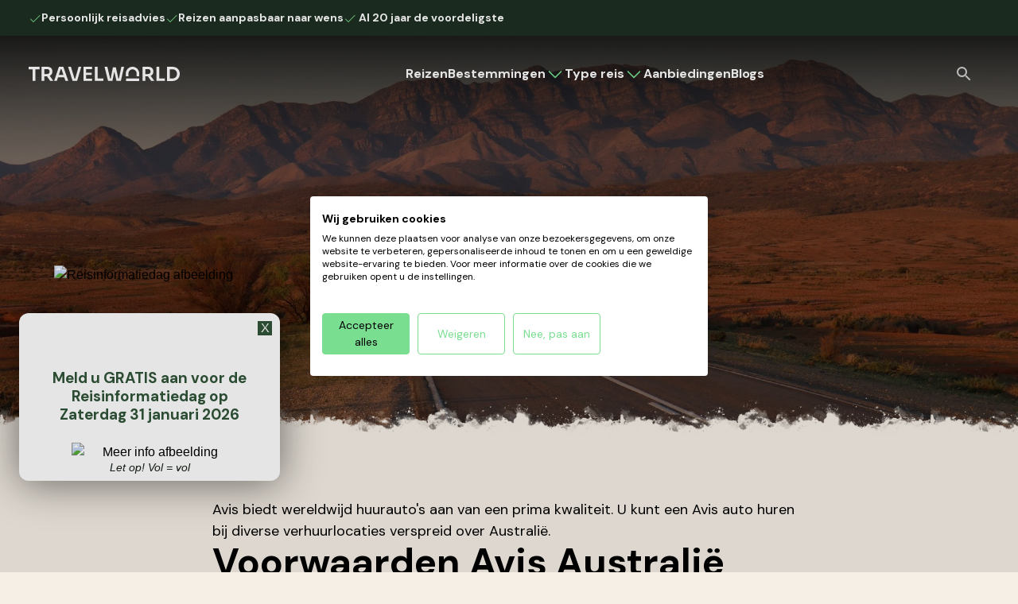

--- FILE ---
content_type: text/html; charset=utf-8
request_url: https://www.travelworld.nl/klantenservice/auto-verhuurbedrijven/avis-australie
body_size: 142566
content:
<!DOCTYPE html><html lang="nl" data-capo=""><head><meta charset="utf-8">
<meta name="viewport" content="width=device-width, initial-scale=1">
<title>Avis Australië - Ontdek ons aanbod aan huurauto&#x27;s</title>
<style>@import url("https://fonts.googleapis.com/css2?family=DM+Sans:wght@400;700&family=DM+Serif+Display&display=swap");
/*! tailwindcss v3.4.1 | MIT License | https://tailwindcss.com*/*,:after,:before{border:0 solid;box-sizing:border-box}:after,:before{--tw-content:""}:host,html{line-height:1.5;-webkit-text-size-adjust:100%;font-family:DM Sans,sans-serif;font-feature-settings:normal;font-variation-settings:normal;-moz-tab-size:4;-o-tab-size:4;tab-size:4;-webkit-tap-highlight-color:transparent}body{line-height:inherit;margin:0}hr{border-top-width:1px;color:inherit;height:0}abbr:where([title]){-webkit-text-decoration:underline dotted;text-decoration:underline dotted}h1,h2,h3,h4,h5,h6{font-size:inherit;font-weight:inherit}a{color:inherit;text-decoration:inherit}b,strong{font-weight:bolder}code,kbd,pre,samp{font-family:ui-monospace,SFMono-Regular,Menlo,Monaco,Consolas,Liberation Mono,Courier New,monospace;font-feature-settings:normal;font-size:1em;font-variation-settings:normal}small{font-size:80%}sub,sup{font-size:75%;line-height:0;position:relative;vertical-align:baseline}sub{bottom:-.25em}sup{top:-.5em}table{border-collapse:collapse;border-color:inherit;text-indent:0}button,input,optgroup,select,textarea{color:inherit;font-family:inherit;font-feature-settings:inherit;font-size:100%;font-variation-settings:inherit;font-weight:inherit;line-height:inherit;margin:0;padding:0}button,select{text-transform:none}[type=button],[type=reset],[type=submit],button{-webkit-appearance:button;background-color:transparent;background-image:none}:-moz-focusring{outline:auto}:-moz-ui-invalid{box-shadow:none}progress{vertical-align:baseline}::-webkit-inner-spin-button,::-webkit-outer-spin-button{height:auto}[type=search]{-webkit-appearance:textfield;outline-offset:-2px}::-webkit-search-decoration{-webkit-appearance:none}::-webkit-file-upload-button{-webkit-appearance:button;font:inherit}summary{display:list-item}blockquote,dd,dl,figure,h1,h2,h3,h4,h5,h6,hr,p,pre{margin:0}fieldset{margin:0}fieldset,legend{padding:0}menu,ol,ul{list-style:none;margin:0;padding:0}dialog{padding:0}textarea{resize:vertical}input::-moz-placeholder,textarea::-moz-placeholder{color:#9ca3af;opacity:1}input::placeholder,textarea::placeholder{color:#9ca3af;opacity:1}[role=button],button{cursor:pointer}:disabled{cursor:default}audio,canvas,embed,iframe,img,object,svg,video{display:block;vertical-align:middle}img,video{height:auto;max-width:100%}[hidden]{display:none}h1{font-size:2.5rem;font-weight:700;line-height:1.1}@media (min-width:640px){h1{font-size:2.5rem}}@media (min-width:1024px){h1{font-size:3rem}}@media (min-width:1280px){h1{font-size:4.375rem}}h2{font-size:2rem;font-weight:700;line-height:1.1}@media (min-width:1024px){h2{font-size:2.5rem}}@media (min-width:1280px){h2{font-size:3rem}}h3{font-size:2.5rem}h3,h4{font-weight:700;line-height:1.1}h4{font-size:2rem}h5{font-family:DM Sans,sans-serif;font-size:1.375rem}h5,h6{font-weight:700;line-height:1.1}h6{font-size:1.25rem}:root{scroll-padding-bottom:1rem;scroll-padding-top:6rem}body{--tw-bg-opacity:1;background-color:#f6efe6;background-color:rgb(246 239 230/var(--tw-bg-opacity));font-family:DM Sans,sans-serif;-webkit-font-smoothing:antialiased;-moz-osx-font-smoothing:grayscale}body #__nuxt{min-height:100vh}body #__nuxt>div{display:flex;flex-direction:column;min-height:100vh}:is(h1,h2,h3,h4){font-family:"DM Serif Display",sans-serif;font-weight:300}iframe:focus-visible{outline:2px solid transparent;outline-offset:2px}footer.\!bg-black,footer.bg-black,footer.bg-green:not(.block-cta),header.\!bg-black,header.bg-black,header.bg-green:not(.block-cta),section.\!bg-black,section.bg-black,section.bg-green:not(.block-cta){--tw-text-opacity:1;color:#fff;color:rgb(255 255 255/var(--tw-text-opacity))}footer.\!bg-black .uspIcon,footer.bg-black .uspIcon,footer.bg-green:not(.block-cta) .uspIcon,header.\!bg-black .uspIcon,header.bg-black .uspIcon,header.bg-green:not(.block-cta) .uspIcon,section.\!bg-black .uspIcon,section.bg-black .uspIcon,section.bg-green:not(.block-cta) .uspIcon{--tw-text-opacity:1;color:#79de90;color:rgb(121 222 144/var(--tw-text-opacity))}footer.bg-black :is(h1,h2,h3,h4,h5,h6) strong,footer.bg-green:not(.block-cta) :is(h1,h2,h3,h4,h5,h6) strong,header.bg-black :is(h1,h2,h3,h4,h5,h6) strong,header.bg-green:not(.block-cta) :is(h1,h2,h3,h4,h5,h6) strong,section.bg-black :is(h1,h2,h3,h4,h5,h6) strong,section.bg-green:not(.block-cta) :is(h1,h2,h3,h4,h5,h6) strong{--tw-text-opacity:1;color:#79de90;color:rgb(121 222 144/var(--tw-text-opacity))}footer.\!bg-black :is(h1,h2,h3,h4,h5,h6) strong,header.\!bg-black :is(h1,h2,h3,h4,h5,h6) strong,section.\!bg-black :is(h1,h2,h3,h4,h5,h6) strong{--tw-text-opacity:1;color:#79de90;color:rgb(121 222 144/var(--tw-text-opacity))}footer.\!bg-black .prose,footer.bg-black .prose,footer.bg-green:not(.block-cta) .prose,header.\!bg-black .prose,header.bg-black .prose,header.bg-green:not(.block-cta) .prose,section.\!bg-black .prose,section.bg-black .prose,section.bg-green:not(.block-cta) .prose{--tw-prose-body:var(--tw-prose-invert-body);--tw-prose-headings:var(--tw-prose-invert-headings);--tw-prose-lead:var(--tw-prose-invert-lead);--tw-prose-links:var(--tw-prose-invert-links);--tw-prose-bold:var(--tw-prose-invert-bold);--tw-prose-counters:var(--tw-prose-invert-counters);--tw-prose-bullets:var(--tw-prose-invert-bullets);--tw-prose-hr:var(--tw-prose-invert-hr);--tw-prose-quotes:var(--tw-prose-invert-quotes);--tw-prose-quote-borders:var(--tw-prose-invert-quote-borders);--tw-prose-captions:var(--tw-prose-invert-captions);--tw-prose-kbd:var(--tw-prose-invert-kbd);--tw-prose-kbd-shadows:var(--tw-prose-invert-kbd-shadows);--tw-prose-code:var(--tw-prose-invert-code);--tw-prose-pre-code:var(--tw-prose-invert-pre-code);--tw-prose-pre-bg:var(--tw-prose-invert-pre-bg);--tw-prose-th-borders:var(--tw-prose-invert-th-borders);--tw-prose-td-borders:var(--tw-prose-invert-td-borders)}footer.bg-green-25 :is(h1,h2,h3,h4,h5,h6) strong,header.bg-green-25 :is(h1,h2,h3,h4,h5,h6) strong,section.bg-green-25 :is(h1,h2,h3,h4,h5,h6) strong{--tw-text-opacity:1;color:#fff;color:rgb(255 255 255/var(--tw-text-opacity))}footer .prose>div>:first-child,header .prose>div>:first-child,section .prose>div>:first-child{margin-top:0}footer.bg-white .uspIcon,header.bg-white .uspIcon,section.bg-white .uspIcon{--tw-text-opacity:1;color:#bf9156;color:rgb(191 145 86/var(--tw-text-opacity))}:is(h1,h2,h3,h4,h5,h6) strong{--tw-text-opacity:1;color:#bf9156;color:rgb(191 145 86/var(--tw-text-opacity))}*,:after,:before{--tw-border-spacing-x:0;--tw-border-spacing-y:0;--tw-translate-x:0;--tw-translate-y:0;--tw-rotate:0;--tw-skew-x:0;--tw-skew-y:0;--tw-scale-x:1;--tw-scale-y:1;--tw-pan-x: ;--tw-pan-y: ;--tw-pinch-zoom: ;--tw-scroll-snap-strictness:proximity;--tw-gradient-from-position: ;--tw-gradient-via-position: ;--tw-gradient-to-position: ;--tw-ordinal: ;--tw-slashed-zero: ;--tw-numeric-figure: ;--tw-numeric-spacing: ;--tw-numeric-fraction: ;--tw-ring-inset: ;--tw-ring-offset-width:0px;--tw-ring-offset-color:#fff;--tw-ring-color:rgba(59,130,246,.5);--tw-ring-offset-shadow:0 0 #0000;--tw-ring-shadow:0 0 #0000;--tw-shadow:0 0 #0000;--tw-shadow-colored:0 0 #0000;--tw-blur: ;--tw-brightness: ;--tw-contrast: ;--tw-grayscale: ;--tw-hue-rotate: ;--tw-invert: ;--tw-saturate: ;--tw-sepia: ;--tw-drop-shadow: ;--tw-backdrop-blur: ;--tw-backdrop-brightness: ;--tw-backdrop-contrast: ;--tw-backdrop-grayscale: ;--tw-backdrop-hue-rotate: ;--tw-backdrop-invert: ;--tw-backdrop-opacity: ;--tw-backdrop-saturate: ;--tw-backdrop-sepia: }::backdrop{--tw-border-spacing-x:0;--tw-border-spacing-y:0;--tw-translate-x:0;--tw-translate-y:0;--tw-rotate:0;--tw-skew-x:0;--tw-skew-y:0;--tw-scale-x:1;--tw-scale-y:1;--tw-pan-x: ;--tw-pan-y: ;--tw-pinch-zoom: ;--tw-scroll-snap-strictness:proximity;--tw-gradient-from-position: ;--tw-gradient-via-position: ;--tw-gradient-to-position: ;--tw-ordinal: ;--tw-slashed-zero: ;--tw-numeric-figure: ;--tw-numeric-spacing: ;--tw-numeric-fraction: ;--tw-ring-inset: ;--tw-ring-offset-width:0px;--tw-ring-offset-color:#fff;--tw-ring-color:rgba(59,130,246,.5);--tw-ring-offset-shadow:0 0 #0000;--tw-ring-shadow:0 0 #0000;--tw-shadow:0 0 #0000;--tw-shadow-colored:0 0 #0000;--tw-blur: ;--tw-brightness: ;--tw-contrast: ;--tw-grayscale: ;--tw-hue-rotate: ;--tw-invert: ;--tw-saturate: ;--tw-sepia: ;--tw-drop-shadow: ;--tw-backdrop-blur: ;--tw-backdrop-brightness: ;--tw-backdrop-contrast: ;--tw-backdrop-grayscale: ;--tw-backdrop-hue-rotate: ;--tw-backdrop-invert: ;--tw-backdrop-opacity: ;--tw-backdrop-saturate: ;--tw-backdrop-sepia: }.container{margin-left:auto;margin-right:auto;padding-left:1rem;padding-right:1rem;width:100%}@media (min-width:640px){.container{max-width:640px;padding-left:2rem;padding-right:2rem}}@media (min-width:768px){.container{max-width:768px}}@media (min-width:1024px){.container{max-width:1024px;padding-left:4rem;padding-right:4rem}}@media (min-width:1280px){.container{max-width:1280px;padding-left:5rem;padding-right:5rem}}@media (min-width:1536px){.container{max-width:1536px;padding-left:6rem;padding-right:6rem}}.prose{color:var(--tw-prose-body);max-width:65ch}.prose :where(p):not(:where([class~=not-prose],[class~=not-prose] *)){margin-bottom:1.25em;margin-top:1.25em}.prose :where([class~=lead]):not(:where([class~=not-prose],[class~=not-prose] *)){color:var(--tw-prose-lead);font-size:1.25em;line-height:1.6;margin-bottom:1.2em;margin-top:1.2em}.prose :where(a):not(:where([class~=not-prose],[class~=not-prose] *)){color:var(--tw-prose-links);font-weight:500;text-decoration:underline}.prose :where(strong):not(:where([class~=not-prose],[class~=not-prose] *)){color:var(--tw-prose-bold);font-weight:600}.prose :where(a strong):not(:where([class~=not-prose],[class~=not-prose] *)){color:inherit}.prose :where(blockquote strong):not(:where([class~=not-prose],[class~=not-prose] *)){color:inherit}.prose :where(thead th strong):not(:where([class~=not-prose],[class~=not-prose] *)){color:inherit}.prose :where(ol):not(:where([class~=not-prose],[class~=not-prose] *)){list-style-type:decimal;margin-bottom:1.25em;margin-top:1.25em;padding-left:1.625em}.prose :where(ol[type=A]):not(:where([class~=not-prose],[class~=not-prose] *)){list-style-type:upper-alpha}.prose :where(ol[type=a]):not(:where([class~=not-prose],[class~=not-prose] *)){list-style-type:lower-alpha}.prose :where(ol[type=A s]):not(:where([class~=not-prose],[class~=not-prose] *)){list-style-type:upper-alpha}.prose :where(ol[type=a s]):not(:where([class~=not-prose],[class~=not-prose] *)){list-style-type:lower-alpha}.prose :where(ol[type=I]):not(:where([class~=not-prose],[class~=not-prose] *)){list-style-type:upper-roman}.prose :where(ol[type=i]):not(:where([class~=not-prose],[class~=not-prose] *)){list-style-type:lower-roman}.prose :where(ol[type=I s]):not(:where([class~=not-prose],[class~=not-prose] *)){list-style-type:upper-roman}.prose :where(ol[type=i s]):not(:where([class~=not-prose],[class~=not-prose] *)){list-style-type:lower-roman}.prose :where(ol[type="1"]):not(:where([class~=not-prose],[class~=not-prose] *)){list-style-type:decimal}.prose :where(ul):not(:where([class~=not-prose],[class~=not-prose] *)){list-style-type:disc;margin-bottom:1.25em;margin-top:1.25em;padding-left:1.625em}.prose :where(ol>li):not(:where([class~=not-prose],[class~=not-prose] *))::marker{color:var(--tw-prose-counters);font-weight:400}.prose :where(ul>li):not(:where([class~=not-prose],[class~=not-prose] *))::marker{color:var(--tw-prose-bullets)}.prose :where(dt):not(:where([class~=not-prose],[class~=not-prose] *)){color:var(--tw-prose-headings);font-weight:600;margin-top:1.25em}.prose :where(hr):not(:where([class~=not-prose],[class~=not-prose] *)){border-color:var(--tw-prose-hr);border-top-width:1px;margin-bottom:3em;margin-top:3em}.prose :where(blockquote):not(:where([class~=not-prose],[class~=not-prose] *)){border-left-color:var(--tw-prose-quote-borders);border-left-width:.25rem;color:var(--tw-prose-quotes);font-style:italic;font-weight:500;margin-bottom:1.6em;margin-top:1.6em;padding-left:1em;quotes:"\201C""\201D""\2018""\2019"}.prose :where(blockquote p:first-of-type):not(:where([class~=not-prose],[class~=not-prose] *)):before{content:open-quote}.prose :where(blockquote p:last-of-type):not(:where([class~=not-prose],[class~=not-prose] *)):after{content:close-quote}.prose :where(h1):not(:where([class~=not-prose],[class~=not-prose] *)){color:var(--tw-prose-headings);font-size:2.25em;font-weight:800;line-height:1.1111111;margin-bottom:.8888889em;margin-top:0}.prose :where(h1 strong):not(:where([class~=not-prose],[class~=not-prose] *)){color:inherit;font-weight:900}.prose :where(h2):not(:where([class~=not-prose],[class~=not-prose] *)){color:var(--tw-prose-headings);font-size:1.5em;font-weight:700;line-height:1.3333333;margin-bottom:1em;margin-top:2em}.prose :where(h2 strong):not(:where([class~=not-prose],[class~=not-prose] *)){color:inherit;font-weight:800}.prose :where(h3):not(:where([class~=not-prose],[class~=not-prose] *)){color:var(--tw-prose-headings);font-size:1.25em;font-weight:600;line-height:1.6;margin-bottom:.6em;margin-top:1.6em}.prose :where(h3 strong):not(:where([class~=not-prose],[class~=not-prose] *)){color:inherit;font-weight:700}.prose :where(h4):not(:where([class~=not-prose],[class~=not-prose] *)){color:var(--tw-prose-headings);font-weight:600;line-height:1.5;margin-bottom:.5em;margin-top:1.5em}.prose :where(h4 strong):not(:where([class~=not-prose],[class~=not-prose] *)){color:inherit;font-weight:700}.prose :where(img):not(:where([class~=not-prose],[class~=not-prose] *)){margin-bottom:2em;margin-top:2em}.prose :where(picture):not(:where([class~=not-prose],[class~=not-prose] *)){display:block;margin-bottom:2em;margin-top:2em}.prose :where(kbd):not(:where([class~=not-prose],[class~=not-prose] *)){border-radius:.3125rem;box-shadow:0 0 0 1px rgb(var(--tw-prose-kbd-shadows)/10%),0 3px 0 rgb(var(--tw-prose-kbd-shadows)/10%);color:var(--tw-prose-kbd);font-family:inherit;font-size:.875em;font-weight:500;padding:.1875em .375em}.prose :where(code):not(:where([class~=not-prose],[class~=not-prose] *)){color:var(--tw-prose-code);font-size:.875em;font-weight:600}.prose :where(code):not(:where([class~=not-prose],[class~=not-prose] *)):before{content:"`"}.prose :where(code):not(:where([class~=not-prose],[class~=not-prose] *)):after{content:"`"}.prose :where(a code):not(:where([class~=not-prose],[class~=not-prose] *)){color:inherit}.prose :where(h1 code):not(:where([class~=not-prose],[class~=not-prose] *)){color:inherit}.prose :where(h2 code):not(:where([class~=not-prose],[class~=not-prose] *)){color:inherit;font-size:.875em}.prose :where(h3 code):not(:where([class~=not-prose],[class~=not-prose] *)){color:inherit;font-size:.9em}.prose :where(h4 code):not(:where([class~=not-prose],[class~=not-prose] *)){color:inherit}.prose :where(blockquote code):not(:where([class~=not-prose],[class~=not-prose] *)){color:inherit}.prose :where(thead th code):not(:where([class~=not-prose],[class~=not-prose] *)){color:inherit}.prose :where(pre):not(:where([class~=not-prose],[class~=not-prose] *)){background-color:var(--tw-prose-pre-bg);border-radius:.375rem;color:var(--tw-prose-pre-code);font-size:.875em;font-weight:400;line-height:1.7142857;margin-bottom:1.7142857em;margin-top:1.7142857em;overflow-x:auto;padding:.8571429em 1.1428571em}.prose :where(pre code):not(:where([class~=not-prose],[class~=not-prose] *)){background-color:transparent;border-radius:0;border-width:0;color:inherit;font-family:inherit;font-size:inherit;font-weight:inherit;line-height:inherit;padding:0}.prose :where(pre code):not(:where([class~=not-prose],[class~=not-prose] *)):before{content:none}.prose :where(pre code):not(:where([class~=not-prose],[class~=not-prose] *)):after{content:none}.prose :where(table):not(:where([class~=not-prose],[class~=not-prose] *)){font-size:.875em;line-height:1.7142857;margin-bottom:2em;margin-top:2em;table-layout:auto;text-align:left;width:100%}.prose :where(thead):not(:where([class~=not-prose],[class~=not-prose] *)){border-bottom-color:var(--tw-prose-th-borders);border-bottom-width:1px}.prose :where(thead th):not(:where([class~=not-prose],[class~=not-prose] *)){color:var(--tw-prose-headings);font-weight:600;padding-bottom:.5714286em;padding-left:.5714286em;padding-right:.5714286em;vertical-align:bottom}.prose :where(tbody tr):not(:where([class~=not-prose],[class~=not-prose] *)){border-bottom-color:var(--tw-prose-td-borders);border-bottom-width:1px}.prose :where(tbody tr:last-child):not(:where([class~=not-prose],[class~=not-prose] *)){border-bottom-width:0}.prose :where(tbody td):not(:where([class~=not-prose],[class~=not-prose] *)){vertical-align:baseline}.prose :where(tfoot):not(:where([class~=not-prose],[class~=not-prose] *)){border-top-color:var(--tw-prose-th-borders);border-top-width:1px}.prose :where(tfoot td):not(:where([class~=not-prose],[class~=not-prose] *)){vertical-align:top}.prose :where(figure>*):not(:where([class~=not-prose],[class~=not-prose] *)){margin-bottom:0;margin-top:0}.prose :where(figcaption):not(:where([class~=not-prose],[class~=not-prose] *)){color:var(--tw-prose-captions);font-size:.875em;line-height:1.4285714;margin-top:.8571429em}.prose{--tw-prose-body:#000;--tw-prose-headings:#111827;--tw-prose-lead:#4b5563;--tw-prose-links:#111827;--tw-prose-bold:#111827;--tw-prose-counters:#6b7280;--tw-prose-bullets:#d1d5db;--tw-prose-hr:#e5e7eb;--tw-prose-quotes:#111827;--tw-prose-quote-borders:#e5e7eb;--tw-prose-captions:#6b7280;--tw-prose-kbd:#111827;--tw-prose-kbd-shadows:17 24 39;--tw-prose-code:#111827;--tw-prose-pre-code:#e5e7eb;--tw-prose-pre-bg:#1f2937;--tw-prose-th-borders:#d1d5db;--tw-prose-td-borders:#e5e7eb;--tw-prose-invert-body:#fff;--tw-prose-invert-headings:#fff;--tw-prose-invert-lead:#9ca3af;--tw-prose-invert-links:#fff;--tw-prose-invert-bold:#fff;--tw-prose-invert-counters:#9ca3af;--tw-prose-invert-bullets:#4b5563;--tw-prose-invert-hr:#374151;--tw-prose-invert-quotes:#f3f4f6;--tw-prose-invert-quote-borders:#374151;--tw-prose-invert-captions:#9ca3af;--tw-prose-invert-kbd:#fff;--tw-prose-invert-kbd-shadows:255 255 255;--tw-prose-invert-code:#fff;--tw-prose-invert-pre-code:#d1d5db;--tw-prose-invert-pre-bg:rgba(0,0,0,.5);--tw-prose-invert-th-borders:#4b5563;--tw-prose-invert-td-borders:#374151;font-size:1rem;line-height:1.75}.prose :where(picture>img):not(:where([class~=not-prose],[class~=not-prose] *)){margin-bottom:0;margin-top:0}.prose :where(video):not(:where([class~=not-prose],[class~=not-prose] *)){margin-bottom:2em;margin-top:2em}.prose :where(li):not(:where([class~=not-prose],[class~=not-prose] *)){margin-bottom:.5em;margin-top:.5em}.prose :where(ol>li):not(:where([class~=not-prose],[class~=not-prose] *)){padding-left:.375em}.prose :where(ul>li):not(:where([class~=not-prose],[class~=not-prose] *)){padding-left:.375em}.prose :where(.prose>ul>li p):not(:where([class~=not-prose],[class~=not-prose] *)){margin-bottom:.75em;margin-top:.75em}.prose :where(.prose>ul>li>:first-child):not(:where([class~=not-prose],[class~=not-prose] *)){margin-top:1.25em}.prose :where(.prose>ul>li>:last-child):not(:where([class~=not-prose],[class~=not-prose] *)){margin-bottom:1.25em}.prose :where(.prose>ol>li>:first-child):not(:where([class~=not-prose],[class~=not-prose] *)){margin-top:1.25em}.prose :where(.prose>ol>li>:last-child):not(:where([class~=not-prose],[class~=not-prose] *)){margin-bottom:1.25em}.prose :where(ul ul,ul ol,ol ul,ol ol):not(:where([class~=not-prose],[class~=not-prose] *)){margin-bottom:.75em;margin-top:.75em}.prose :where(dl):not(:where([class~=not-prose],[class~=not-prose] *)){margin-bottom:1.25em;margin-top:1.25em}.prose :where(dd):not(:where([class~=not-prose],[class~=not-prose] *)){margin-top:.5em;padding-left:1.625em}.prose :where(hr+*):not(:where([class~=not-prose],[class~=not-prose] *)){margin-top:0}.prose :where(h2+*):not(:where([class~=not-prose],[class~=not-prose] *)){margin-top:0}.prose :where(h3+*):not(:where([class~=not-prose],[class~=not-prose] *)){margin-top:0}.prose :where(h4+*):not(:where([class~=not-prose],[class~=not-prose] *)){margin-top:0}.prose :where(thead th:first-child):not(:where([class~=not-prose],[class~=not-prose] *)){padding-left:0}.prose :where(thead th:last-child):not(:where([class~=not-prose],[class~=not-prose] *)){padding-right:0}.prose :where(tbody td,tfoot td):not(:where([class~=not-prose],[class~=not-prose] *)){padding:.5714286em}.prose :where(tbody td:first-child,tfoot td:first-child):not(:where([class~=not-prose],[class~=not-prose] *)){padding-left:0}.prose :where(tbody td:last-child,tfoot td:last-child):not(:where([class~=not-prose],[class~=not-prose] *)){padding-right:0}.prose :where(figure):not(:where([class~=not-prose],[class~=not-prose] *)){margin-bottom:2em;margin-top:2em}.prose :where(.prose>:first-child):not(:where([class~=not-prose],[class~=not-prose] *)){margin-top:0}.prose :where(.prose>:last-child):not(:where([class~=not-prose],[class~=not-prose] *)){margin-bottom:0}.prose-invert{--tw-prose-body:var(--tw-prose-invert-body);--tw-prose-headings:var(--tw-prose-invert-headings);--tw-prose-lead:var(--tw-prose-invert-lead);--tw-prose-links:var(--tw-prose-invert-links);--tw-prose-bold:var(--tw-prose-invert-bold);--tw-prose-counters:var(--tw-prose-invert-counters);--tw-prose-bullets:var(--tw-prose-invert-bullets);--tw-prose-hr:var(--tw-prose-invert-hr);--tw-prose-quotes:var(--tw-prose-invert-quotes);--tw-prose-quote-borders:var(--tw-prose-invert-quote-borders);--tw-prose-captions:var(--tw-prose-invert-captions);--tw-prose-kbd:var(--tw-prose-invert-kbd);--tw-prose-kbd-shadows:var(--tw-prose-invert-kbd-shadows);--tw-prose-code:var(--tw-prose-invert-code);--tw-prose-pre-code:var(--tw-prose-invert-pre-code);--tw-prose-pre-bg:var(--tw-prose-invert-pre-bg);--tw-prose-th-borders:var(--tw-prose-invert-th-borders);--tw-prose-td-borders:var(--tw-prose-invert-td-borders)}.bg-green .carousel-scrollbar{background-color:hsla(0,0%,100%,.2)}footer.bg-green .carousel-scrollbar-drag :is(h1,h2,h3,h4,h5,h6) strong,header.bg-green .carousel-scrollbar-drag :is(h1,h2,h3,h4,h5,h6) strong,section.bg-green .carousel-scrollbar-drag :is(h1,h2,h3,h4,h5,h6) strong{--tw-text-opacity:1;color:#fff;color:rgb(255 255 255/var(--tw-text-opacity))}.bg-green .carousel-scrollbar-drag{--tw-bg-opacity:1;background-color:#79de90;background-color:rgb(121 222 144/var(--tw-bg-opacity))}.bg-green .swiper-slide>a,.bg-green .swiper-slide>div{--tw-bg-opacity:1;background-color:#364e3b;background-color:rgb(54 78 59/var(--tw-bg-opacity))}.bg-white .swiper-slide>a,.bg-white .swiper-slide>div{--tw-bg-opacity:1;background-color:#f6efe6;background-color:rgb(246 239 230/var(--tw-bg-opacity))}.bg-green .carouselButtonContainer>button{--tw-border-opacity:1;border-color:#79de90;border-color:rgb(121 222 144/var(--tw-border-opacity));--tw-text-opacity:1;color:#79de90;color:rgb(121 222 144/var(--tw-text-opacity))}@media (hover:hover) and (pointer:fine){.bg-green .carouselButtonContainer>button:hover footer :is(h1,h2,h3,h4,h5,h6) strong,.bg-green .carouselButtonContainer>button:hover section :is(h1,h2,h3,h4,h5,h6) strong,.bg-green .carouselButtonContainer>button:hoverheader :is(h1,h2,h3,h4,h5,h6) strong{--tw-text-opacity:1;color:#fff;color:rgb(255 255 255/var(--tw-text-opacity))}.bg-green .carouselButtonContainer>button:hover{--tw-bg-opacity:1;background-color:#79de90;background-color:rgb(121 222 144/var(--tw-bg-opacity));--tw-text-opacity:1;color:#364e3b;color:rgb(54 78 59/var(--tw-text-opacity))}}.sr-only{height:1px;margin:-1px;overflow:hidden;padding:0;position:absolute;width:1px;clip:rect(0,0,0,0);border-width:0;white-space:nowrap}.pointer-events-none{pointer-events:none}.\!pointer-events-auto{pointer-events:auto!important}.pointer-events-auto{pointer-events:auto}.\!fixed{position:fixed!important}.fixed{position:fixed}.\!absolute{position:absolute!important}.absolute{position:absolute}.relative{position:relative}.sticky{position:sticky}.inset-0{inset:0}.-bottom-1{bottom:-.25rem}.-bottom-1\.5{bottom:-.375rem}.-bottom-2{bottom:-.5rem}.-right-4{right:-1rem}.-top-2{top:-.5rem}.-top-2\.5{top:-.625rem}.-top-48{top:-12rem}.bottom-0{bottom:0}.bottom-12{bottom:3rem}.bottom-6{bottom:1.5rem}.bottom-\[10px\]{bottom:10px}.bottom-\[605px\]{bottom:605px}.bottom-\[66px\]{bottom:66px}.left-0{left:0}.left-1\/2{left:50%}.left-4{left:1rem}.left-9{left:2.25rem}.left-\[100\%\]{left:100%}.left-\[18px\]{left:18px}.left-\[50\%\]{left:50%}.right-0{right:0}.right-1\/2{right:50%}.right-16{right:4rem}.right-4{right:1rem}.right-6{right:1.5rem}.right-8{right:2rem}.top-0{top:0}.top-1\/2{top:50%}.top-16{top:4rem}.top-20{top:5rem}.top-4{top:1rem}.top-40{top:10rem}.top-6{top:1.5rem}.top-\[130px\]{top:130px}.z-0{z-index:0}.z-1{z-index:1}.z-10{z-index:10}.z-20{z-index:20}.z-30{z-index:30}.z-40{z-index:40}.z-50{z-index:50}.z-\[100\]{z-index:100}.z-\[10\]{z-index:10}.z-\[1\]{z-index:1}.z-\[25\]{z-index:25}.z-\[2\]{z-index:2}.z-\[30\]{z-index:30}.z-\[3\]{z-index:3}.z-\[4\]{z-index:4}.z-\[5\]{z-index:5}.z-\[90\]{z-index:90}.col-span-1{grid-column:span 1/span 1}.col-span-11{grid-column:span 11/span 11}.col-span-12{grid-column:span 12/span 12}.col-span-3{grid-column:span 3/span 3}.col-span-4{grid-column:span 4/span 4}.col-span-5{grid-column:span 5/span 5}.col-span-6{grid-column:span 6/span 6}.col-span-7{grid-column:span 7/span 7}.col-span-8{grid-column:span 8/span 8}.col-span-9{grid-column:span 9/span 9}.col-span-full{grid-column:1/-1}.col-start-1{grid-column-start:1}.col-start-10{grid-column-start:10}.col-start-2{grid-column-start:2}.col-start-3{grid-column-start:3}.col-start-7{grid-column-start:7}.col-start-8{grid-column-start:8}.col-start-9{grid-column-start:9}.col-start-auto{grid-column-start:auto}.m-1{margin:.25rem}.-mx-4{margin-left:-1rem;margin-right:-1rem}.mx-4{margin-left:1rem;margin-right:1rem}.mx-auto{margin-left:auto;margin-right:auto}.my-0{margin-bottom:0;margin-top:0}.my-10{margin-bottom:2.5rem;margin-top:2.5rem}.my-6{margin-bottom:1.5rem;margin-top:1.5rem}.my-auto{margin-bottom:auto;margin-top:auto}.\!mb-0{margin-bottom:0!important}.-mb-12{margin-bottom:-3rem}.-mb-3{margin-bottom:-.75rem}.-ml-2{margin-left:-.5rem}.-ml-\[25\%\]{margin-left:-25%}.-ml-px{margin-left:-1px}.-mr-\[25\%\]{margin-right:-25%}.-mt-1{margin-top:-.25rem}.-mt-10{margin-top:-2.5rem}.-mt-12{margin-top:-3rem}.-mt-2{margin-top:-.5rem}.-mt-20{margin-top:-5rem}.-mt-\[2px\]{margin-top:-2px}.-mt-px{margin-top:-1px}.mb-0{margin-bottom:0}.mb-1{margin-bottom:.25rem}.mb-10{margin-bottom:2.5rem}.mb-12{margin-bottom:3rem}.mb-2{margin-bottom:.5rem}.mb-20{margin-bottom:5rem}.mb-24{margin-bottom:6rem}.mb-3{margin-bottom:.75rem}.mb-4{margin-bottom:1rem}.mb-5{margin-bottom:1.25rem}.mb-6{margin-bottom:1.5rem}.mb-7{margin-bottom:1.75rem}.mb-8{margin-bottom:2rem}.ml-0{margin-left:0}.ml-0\.5{margin-left:.125rem}.ml-1{margin-left:.25rem}.ml-2{margin-left:.5rem}.ml-3{margin-left:.75rem}.ml-auto{margin-left:auto}.mr-2{margin-right:.5rem}.mr-3{margin-right:.75rem}.mr-4{margin-right:1rem}.mt-0{margin-top:0}.mt-1{margin-top:.25rem}.mt-1\.5{margin-top:.375rem}.mt-10{margin-top:2.5rem}.mt-11{margin-top:2.75rem}.mt-2{margin-top:.5rem}.mt-20{margin-top:5rem}.mt-3{margin-top:.75rem}.mt-4{margin-top:1rem}.mt-5{margin-top:1.25rem}.mt-6{margin-top:1.5rem}.mt-8{margin-top:2rem}.mt-9{margin-top:2.25rem}.mt-\[2px\]{margin-top:2px}.mt-auto{margin-top:auto}.line-clamp-3{-webkit-line-clamp:3}.line-clamp-3,.line-clamp-4{display:-webkit-box;overflow:hidden;-webkit-box-orient:vertical}.line-clamp-4{-webkit-line-clamp:4}.\!block{display:block!important}.block{display:block}.inline-block{display:inline-block}.\!inline{display:inline!important}.inline{display:inline}.flex{display:flex}.inline-flex{display:inline-flex}.grid{display:grid}.\!hidden{display:none!important}.hidden{display:none}.aspect-\[16\/9\]{aspect-ratio:16/9}.aspect-\[2\/1\]{aspect-ratio:2/1}.aspect-\[2\/3\]{aspect-ratio:2/3}.aspect-\[4\/3\]{aspect-ratio:4/3}.aspect-\[5\/7\]{aspect-ratio:5/7}.aspect-\[6\/7\]{aspect-ratio:6/7}.aspect-\[var\(--aspect\)\]{aspect-ratio:var(--aspect)}.aspect-\[var\(--aspect-ratio\)\]{aspect-ratio:var(--aspect-ratio)}.size-full{height:100%;width:100%}.\!h-auto{height:auto!important}.h-0{height:0}.h-0\.5{height:.125rem}.h-10{height:2.5rem}.h-11{height:2.75rem}.h-12{height:3rem}.h-14{height:3.5rem}.h-16{height:4rem}.h-2{height:.5rem}.h-20{height:5rem}.h-24{height:6rem}.h-28{height:7rem}.h-4{height:1rem}.h-5{height:1.25rem}.h-6{height:1.5rem}.h-7{height:1.75rem}.h-8{height:2rem}.h-9{height:2.25rem}.h-\[100px\]{height:100px}.h-\[150px\]{height:150px}.h-\[192px\]{height:192px}.h-\[200px\]{height:200px}.h-\[52px\]{height:52px}.h-\[60px\]{height:60px}.h-\[80px\]{height:80px}.h-\[calc\(100\%\+125px\)\]{height:calc(100% + 125px)}.h-auto{height:auto}.h-full{height:100%}.h-px{height:1px}.h-screen{height:100vh}.max-h-60{max-height:15rem}.max-h-\[1000rem\]{max-height:1000rem}.max-h-\[12rem\]{max-height:12rem}.max-h-\[150px\]{max-height:150px}.max-h-\[200px\]{max-height:200px}.max-h-\[336px\]{max-height:336px}.min-h-0{min-height:0}.min-h-\[120px\]{min-height:120px}.min-h-\[150px\]{min-height:150px}.min-h-\[350px\]{min-height:350px}.min-h-full{min-height:100%}.min-h-screen{min-height:100vh}.\!w-\[300px\]{width:300px!important}.\!w-auto{width:auto!important}.\!w-full{width:100%!important}.w-0{width:0}.w-1\/2{width:50%}.w-10{width:2.5rem}.w-10\/12{width:83.333333%}.w-11{width:2.75rem}.w-11\/12{width:91.666667%}.w-12{width:3rem}.w-14{width:3.5rem}.w-16{width:4rem}.w-20{width:5rem}.w-36{width:9rem}.w-4{width:1rem}.w-5{width:1.25rem}.w-6{width:1.5rem}.w-7{width:1.75rem}.w-8{width:2rem}.w-8\/12{width:66.666667%}.w-9{width:2.25rem}.w-96{width:24rem}.w-\[100px\]{width:100px}.w-\[1120px\]{width:1120px}.w-\[1176px\]{width:1176px}.w-\[1296px\]{width:1296px}.w-\[254px\]{width:254px}.w-\[300px\]{width:300px}.w-\[354px\]{width:354px}.w-\[400px\]{width:400px}.w-\[420px\]{width:420px}.w-\[52px\]{width:52px}.w-\[534px\]{width:534px}.w-\[60px\]{width:60px}.w-\[72px\]{width:72px}.w-\[80px\]{width:80px}.w-\[calc\(100\%\+30px\)\]{width:calc(100% + 30px)}.w-\[calc\(100vw-20px\)\]{width:calc(100vw - 20px)}.w-auto{width:auto}.w-full{width:100%}.w-px{width:1px}.w-screen{width:100vw}.min-w-full{min-width:100%}.min-w-max{min-width:-moz-max-content;min-width:max-content}.\!max-w-full{max-width:100%!important}.max-w-4xl{max-width:56rem}.max-w-\[50\%\]{max-width:50%}.max-w-\[500px\]{max-width:500px}.max-w-\[unset\]{max-width:unset}.max-w-full{max-width:100%}.max-w-lg{max-width:32rem}.max-w-xl{max-width:36rem}.flex-1{flex:1 1 0%}.flex-shrink-0,.shrink-0{flex-shrink:0}.flex-grow{flex-grow:1}.flex-grow-0{flex-grow:0}.grow{flex-grow:1}.grow-0{flex-grow:0}.\!translate-x-0{--tw-translate-x:0px!important;transform:translateY(var(--tw-translate-y)) rotate(var(--tw-rotate)) skewX(var(--tw-skew-x)) skewY(var(--tw-skew-y)) scaleX(var(--tw-scale-x)) scaleY(var(--tw-scale-y))!important;transform:translate(var(--tw-translate-x),var(--tw-translate-y)) rotate(var(--tw-rotate)) skewX(var(--tw-skew-x)) skewY(var(--tw-skew-y)) scaleX(var(--tw-scale-x)) scaleY(var(--tw-scale-y))!important}.-translate-x-1\/2{--tw-translate-x:-50%;transform:translate(-50%,var(--tw-translate-y)) rotate(var(--tw-rotate)) skewX(var(--tw-skew-x)) skewY(var(--tw-skew-y)) scaleX(var(--tw-scale-x)) scaleY(var(--tw-scale-y));transform:translate(var(--tw-translate-x),var(--tw-translate-y)) rotate(var(--tw-rotate)) skewX(var(--tw-skew-x)) skewY(var(--tw-skew-y)) scaleX(var(--tw-scale-x)) scaleY(var(--tw-scale-y))}.-translate-x-\[15px\]{--tw-translate-x:-15px;transform:translate(-15px,var(--tw-translate-y)) rotate(var(--tw-rotate)) skewX(var(--tw-skew-x)) skewY(var(--tw-skew-y)) scaleX(var(--tw-scale-x)) scaleY(var(--tw-scale-y));transform:translate(var(--tw-translate-x),var(--tw-translate-y)) rotate(var(--tw-rotate)) skewX(var(--tw-skew-x)) skewY(var(--tw-skew-y)) scaleX(var(--tw-scale-x)) scaleY(var(--tw-scale-y))}.-translate-x-\[68px\]{--tw-translate-x:-68px;transform:translate(-68px,var(--tw-translate-y)) rotate(var(--tw-rotate)) skewX(var(--tw-skew-x)) skewY(var(--tw-skew-y)) scaleX(var(--tw-scale-x)) scaleY(var(--tw-scale-y));transform:translate(var(--tw-translate-x),var(--tw-translate-y)) rotate(var(--tw-rotate)) skewX(var(--tw-skew-x)) skewY(var(--tw-skew-y)) scaleX(var(--tw-scale-x)) scaleY(var(--tw-scale-y))}.-translate-y-1\/2{--tw-translate-y:-50%;transform:translate(var(--tw-translate-x),-50%) rotate(var(--tw-rotate)) skewX(var(--tw-skew-x)) skewY(var(--tw-skew-y)) scaleX(var(--tw-scale-x)) scaleY(var(--tw-scale-y));transform:translate(var(--tw-translate-x),var(--tw-translate-y)) rotate(var(--tw-rotate)) skewX(var(--tw-skew-x)) skewY(var(--tw-skew-y)) scaleX(var(--tw-scale-x)) scaleY(var(--tw-scale-y))}.-translate-y-12{--tw-translate-y:-3rem;transform:translate(var(--tw-translate-x),-3rem) rotate(var(--tw-rotate)) skewX(var(--tw-skew-x)) skewY(var(--tw-skew-y)) scaleX(var(--tw-scale-x)) scaleY(var(--tw-scale-y));transform:translate(var(--tw-translate-x),var(--tw-translate-y)) rotate(var(--tw-rotate)) skewX(var(--tw-skew-x)) skewY(var(--tw-skew-y)) scaleX(var(--tw-scale-x)) scaleY(var(--tw-scale-y))}.-translate-y-\[-80px\]{--tw-translate-y:80px;transform:translate(var(--tw-translate-x),80px) rotate(var(--tw-rotate)) skewX(var(--tw-skew-x)) skewY(var(--tw-skew-y)) scaleX(var(--tw-scale-x)) scaleY(var(--tw-scale-y));transform:translate(var(--tw-translate-x),var(--tw-translate-y)) rotate(var(--tw-rotate)) skewX(var(--tw-skew-x)) skewY(var(--tw-skew-y)) scaleX(var(--tw-scale-x)) scaleY(var(--tw-scale-y))}.-translate-y-full{--tw-translate-y:-100%;transform:translate(var(--tw-translate-x),-100%) rotate(var(--tw-rotate)) skewX(var(--tw-skew-x)) skewY(var(--tw-skew-y)) scaleX(var(--tw-scale-x)) scaleY(var(--tw-scale-y));transform:translate(var(--tw-translate-x),var(--tw-translate-y)) rotate(var(--tw-rotate)) skewX(var(--tw-skew-x)) skewY(var(--tw-skew-y)) scaleX(var(--tw-scale-x)) scaleY(var(--tw-scale-y))}.translate-x-1\/2{--tw-translate-x:50%;transform:translate(50%,var(--tw-translate-y)) rotate(var(--tw-rotate)) skewX(var(--tw-skew-x)) skewY(var(--tw-skew-y)) scaleX(var(--tw-scale-x)) scaleY(var(--tw-scale-y));transform:translate(var(--tw-translate-x),var(--tw-translate-y)) rotate(var(--tw-rotate)) skewX(var(--tw-skew-x)) skewY(var(--tw-skew-y)) scaleX(var(--tw-scale-x)) scaleY(var(--tw-scale-y))}.translate-x-\[-25\%\]{--tw-translate-x:-25%;transform:translate(-25%,var(--tw-translate-y)) rotate(var(--tw-rotate)) skewX(var(--tw-skew-x)) skewY(var(--tw-skew-y)) scaleX(var(--tw-scale-x)) scaleY(var(--tw-scale-y));transform:translate(var(--tw-translate-x),var(--tw-translate-y)) rotate(var(--tw-rotate)) skewX(var(--tw-skew-x)) skewY(var(--tw-skew-y)) scaleX(var(--tw-scale-x)) scaleY(var(--tw-scale-y))}.translate-x-\[-50\%\]{--tw-translate-x:-50%;transform:translate(-50%,var(--tw-translate-y)) rotate(var(--tw-rotate)) skewX(var(--tw-skew-x)) skewY(var(--tw-skew-y)) scaleX(var(--tw-scale-x)) scaleY(var(--tw-scale-y));transform:translate(var(--tw-translate-x),var(--tw-translate-y)) rotate(var(--tw-rotate)) skewX(var(--tw-skew-x)) skewY(var(--tw-skew-y)) scaleX(var(--tw-scale-x)) scaleY(var(--tw-scale-y))}.translate-x-\[calc\(50vw-10px\)\]{--tw-translate-x:calc(50vw - 10px);transform:translate(calc(50vw - 10px),var(--tw-translate-y)) rotate(var(--tw-rotate)) skewX(var(--tw-skew-x)) skewY(var(--tw-skew-y)) scaleX(var(--tw-scale-x)) scaleY(var(--tw-scale-y));transform:translate(var(--tw-translate-x),var(--tw-translate-y)) rotate(var(--tw-rotate)) skewX(var(--tw-skew-x)) skewY(var(--tw-skew-y)) scaleX(var(--tw-scale-x)) scaleY(var(--tw-scale-y))}.translate-x-\[calc\(50vw-274px\)\]{--tw-translate-x:calc(50vw - 274px);transform:translate(calc(50vw - 274px),var(--tw-translate-y)) rotate(var(--tw-rotate)) skewX(var(--tw-skew-x)) skewY(var(--tw-skew-y)) scaleX(var(--tw-scale-x)) scaleY(var(--tw-scale-y));transform:translate(var(--tw-translate-x),var(--tw-translate-y)) rotate(var(--tw-rotate)) skewX(var(--tw-skew-x)) skewY(var(--tw-skew-y)) scaleX(var(--tw-scale-x)) scaleY(var(--tw-scale-y))}.translate-x-\[calc\(50vw-30px\)\]{--tw-translate-x:calc(50vw - 30px);transform:translate(calc(50vw - 30px),var(--tw-translate-y)) rotate(var(--tw-rotate)) skewX(var(--tw-skew-x)) skewY(var(--tw-skew-y)) scaleX(var(--tw-scale-x)) scaleY(var(--tw-scale-y));transform:translate(var(--tw-translate-x),var(--tw-translate-y)) rotate(var(--tw-rotate)) skewX(var(--tw-skew-x)) skewY(var(--tw-skew-y)) scaleX(var(--tw-scale-x)) scaleY(var(--tw-scale-y))}.translate-x-\[calc\(50vw-40px\)\]{--tw-translate-x:calc(50vw - 40px);transform:translate(calc(50vw - 40px),var(--tw-translate-y)) rotate(var(--tw-rotate)) skewX(var(--tw-skew-x)) skewY(var(--tw-skew-y)) scaleX(var(--tw-scale-x)) scaleY(var(--tw-scale-y));transform:translate(var(--tw-translate-x),var(--tw-translate-y)) rotate(var(--tw-rotate)) skewX(var(--tw-skew-x)) skewY(var(--tw-skew-y)) scaleX(var(--tw-scale-x)) scaleY(var(--tw-scale-y))}.translate-x-\[calc\(50vw-62px\)\]{--tw-translate-x:calc(50vw - 62px);transform:translate(calc(50vw - 62px),var(--tw-translate-y)) rotate(var(--tw-rotate)) skewX(var(--tw-skew-x)) skewY(var(--tw-skew-y)) scaleX(var(--tw-scale-x)) scaleY(var(--tw-scale-y));transform:translate(var(--tw-translate-x),var(--tw-translate-y)) rotate(var(--tw-rotate)) skewX(var(--tw-skew-x)) skewY(var(--tw-skew-y)) scaleX(var(--tw-scale-x)) scaleY(var(--tw-scale-y))}.translate-x-full{--tw-translate-x:100%;transform:translate(100%,var(--tw-translate-y)) rotate(var(--tw-rotate)) skewX(var(--tw-skew-x)) skewY(var(--tw-skew-y)) scaleX(var(--tw-scale-x)) scaleY(var(--tw-scale-y));transform:translate(var(--tw-translate-x),var(--tw-translate-y)) rotate(var(--tw-rotate)) skewX(var(--tw-skew-x)) skewY(var(--tw-skew-y)) scaleX(var(--tw-scale-x)) scaleY(var(--tw-scale-y))}.translate-y-0{--tw-translate-y:0px;transform:translate(var(--tw-translate-x)) rotate(var(--tw-rotate)) skewX(var(--tw-skew-x)) skewY(var(--tw-skew-y)) scaleX(var(--tw-scale-x)) scaleY(var(--tw-scale-y));transform:translate(var(--tw-translate-x),var(--tw-translate-y)) rotate(var(--tw-rotate)) skewX(var(--tw-skew-x)) skewY(var(--tw-skew-y)) scaleX(var(--tw-scale-x)) scaleY(var(--tw-scale-y))}.translate-y-5{--tw-translate-y:1.25rem;transform:translate(var(--tw-translate-x),1.25rem) rotate(var(--tw-rotate)) skewX(var(--tw-skew-x)) skewY(var(--tw-skew-y)) scaleX(var(--tw-scale-x)) scaleY(var(--tw-scale-y));transform:translate(var(--tw-translate-x),var(--tw-translate-y)) rotate(var(--tw-rotate)) skewX(var(--tw-skew-x)) skewY(var(--tw-skew-y)) scaleX(var(--tw-scale-x)) scaleY(var(--tw-scale-y))}.translate-y-6{--tw-translate-y:1.5rem;transform:translate(var(--tw-translate-x),1.5rem) rotate(var(--tw-rotate)) skewX(var(--tw-skew-x)) skewY(var(--tw-skew-y)) scaleX(var(--tw-scale-x)) scaleY(var(--tw-scale-y));transform:translate(var(--tw-translate-x),var(--tw-translate-y)) rotate(var(--tw-rotate)) skewX(var(--tw-skew-x)) skewY(var(--tw-skew-y)) scaleX(var(--tw-scale-x)) scaleY(var(--tw-scale-y))}.translate-y-9{--tw-translate-y:2.25rem;transform:translate(var(--tw-translate-x),2.25rem) rotate(var(--tw-rotate)) skewX(var(--tw-skew-x)) skewY(var(--tw-skew-y)) scaleX(var(--tw-scale-x)) scaleY(var(--tw-scale-y));transform:translate(var(--tw-translate-x),var(--tw-translate-y)) rotate(var(--tw-rotate)) skewX(var(--tw-skew-x)) skewY(var(--tw-skew-y)) scaleX(var(--tw-scale-x)) scaleY(var(--tw-scale-y))}.rotate-180{--tw-rotate:180deg;transform:translate(var(--tw-translate-x),var(--tw-translate-y)) rotate(180deg) skewX(var(--tw-skew-x)) skewY(var(--tw-skew-y)) scaleX(var(--tw-scale-x)) scaleY(var(--tw-scale-y));transform:translate(var(--tw-translate-x),var(--tw-translate-y)) rotate(var(--tw-rotate)) skewX(var(--tw-skew-x)) skewY(var(--tw-skew-y)) scaleX(var(--tw-scale-x)) scaleY(var(--tw-scale-y))}.scale-95{--tw-scale-x:.95;--tw-scale-y:.95;transform:translate(var(--tw-translate-x),var(--tw-translate-y)) rotate(var(--tw-rotate)) skewX(var(--tw-skew-x)) skewY(var(--tw-skew-y)) scaleX(.95) scaleY(.95);transform:translate(var(--tw-translate-x),var(--tw-translate-y)) rotate(var(--tw-rotate)) skewX(var(--tw-skew-x)) skewY(var(--tw-skew-y)) scaleX(var(--tw-scale-x)) scaleY(var(--tw-scale-y))}.-scale-x-100{--tw-scale-x:-1;transform:translate(var(--tw-translate-x),var(--tw-translate-y)) rotate(var(--tw-rotate)) skewX(var(--tw-skew-x)) skewY(var(--tw-skew-y)) scaleX(-1) scaleY(var(--tw-scale-y));transform:translate(var(--tw-translate-x),var(--tw-translate-y)) rotate(var(--tw-rotate)) skewX(var(--tw-skew-x)) skewY(var(--tw-skew-y)) scaleX(var(--tw-scale-x)) scaleY(var(--tw-scale-y))}.-scale-y-\[1\]{--tw-scale-y:-1;transform:translate(var(--tw-translate-x),var(--tw-translate-y)) rotate(var(--tw-rotate)) skewX(var(--tw-skew-x)) skewY(var(--tw-skew-y)) scaleX(var(--tw-scale-x)) scaleY(-1)}.-scale-y-\[1\],.transform{transform:translate(var(--tw-translate-x),var(--tw-translate-y)) rotate(var(--tw-rotate)) skewX(var(--tw-skew-x)) skewY(var(--tw-skew-y)) scaleX(var(--tw-scale-x)) scaleY(var(--tw-scale-y))}@keyframes lineContinuesLoop{0%{stroke-dashoffset:200}}.animate-lineContinuesLoop{animation:lineContinuesLoop 10s linear infinite}.animate-spin{animation:spin 1s linear infinite}@keyframes spin{to{transform:rotate(1turn)}}.animate-spin-slow{animation:spin 15s linear infinite}.cursor-pointer{cursor:pointer}.select-none{-webkit-user-select:none;-moz-user-select:none;user-select:none}.resize{resize:both}.scroll-my-28{scroll-margin-bottom:7rem;scroll-margin-top:7rem}.list-inside{list-style-position:inside}.list-disc{list-style-type:disc}.appearance-none{-webkit-appearance:none;-moz-appearance:none;appearance:none}.columns-3{-moz-columns:3;column-count:3}.break-inside-avoid-column{-moz-column-break-inside:avoid;break-inside:avoid-column}.grid-flow-col{grid-auto-flow:column}.grid-cols-1{grid-template-columns:repeat(1,minmax(0,1fr))}.grid-cols-12{grid-template-columns:repeat(12,minmax(0,1fr))}.grid-cols-2{grid-template-columns:repeat(2,minmax(0,1fr))}.grid-cols-3{grid-template-columns:repeat(3,minmax(0,1fr))}.grid-cols-\[160px\2c 1fr\]{grid-template-columns:160px 1fr}.grid-cols-destinationItems{grid-template-columns:1fr 1fr 1fr}.grid-cols-destinationsContainer{grid-template-columns:1fr 440px}.grid-cols-gridMenu{grid-template-columns:repeat(auto-fit,minmax(110px,1fr))}.grid-rows-1{grid-template-rows:repeat(1,minmax(0,1fr))}.grid-rows-\[auto_1fr\],.grid-rows-cardContent{grid-template-rows:auto 1fr}.grid-rows-destinationItems{grid-template-rows:1fr 1fr 1fr}.flex-row{flex-direction:row}.flex-col{flex-direction:column}.flex-col-reverse{flex-direction:column-reverse}.flex-wrap{flex-wrap:wrap}.content-center{align-content:center}.content-start{align-content:flex-start}.content-between{align-content:space-between}.content-stretch{align-content:stretch}.items-start{align-items:flex-start}.items-end{align-items:flex-end}.\!items-center{align-items:center!important}.items-center{align-items:center}.\!justify-start{justify-content:flex-start!important}.justify-start{justify-content:flex-start}.justify-end{justify-content:flex-end}.\!justify-center{justify-content:center!important}.justify-center{justify-content:center}.justify-between{justify-content:space-between}.justify-around{justify-content:space-around}.justify-evenly{justify-content:space-evenly}.gap-1{gap:.25rem}.gap-12{gap:3rem}.gap-16{gap:4rem}.gap-2{gap:.5rem}.gap-3{gap:.75rem}.gap-4{gap:1rem}.gap-5{gap:1.25rem}.gap-6{gap:1.5rem}.gap-7{gap:1.75rem}.gap-8{gap:2rem}.gap-y-1{row-gap:.25rem}.gap-y-8{row-gap:2rem}.-space-x-px>:not([hidden])~:not([hidden]){--tw-space-x-reverse:0;margin-left:-1px;margin-left:calc(-1px*(1 - var(--tw-space-x-reverse)));margin-right:0;margin-right:calc(-1px*var(--tw-space-x-reverse))}.space-y-1>:not([hidden])~:not([hidden]){--tw-space-y-reverse:0;margin-bottom:0;margin-bottom:calc(.25rem*var(--tw-space-y-reverse));margin-top:.25rem;margin-top:calc(.25rem*(1 - var(--tw-space-y-reverse)))}.space-y-14>:not([hidden])~:not([hidden]){--tw-space-y-reverse:0;margin-bottom:0;margin-bottom:calc(3.5rem*var(--tw-space-y-reverse));margin-top:3.5rem;margin-top:calc(3.5rem*(1 - var(--tw-space-y-reverse)))}.space-y-2>:not([hidden])~:not([hidden]){--tw-space-y-reverse:0;margin-bottom:0;margin-bottom:calc(.5rem*var(--tw-space-y-reverse));margin-top:.5rem;margin-top:calc(.5rem*(1 - var(--tw-space-y-reverse)))}.space-y-4>:not([hidden])~:not([hidden]){--tw-space-y-reverse:0;margin-bottom:0;margin-bottom:calc(1rem*var(--tw-space-y-reverse));margin-top:1rem;margin-top:calc(1rem*(1 - var(--tw-space-y-reverse)))}.space-y-6>:not([hidden])~:not([hidden]){--tw-space-y-reverse:0;margin-bottom:0;margin-bottom:calc(1.5rem*var(--tw-space-y-reverse));margin-top:1.5rem;margin-top:calc(1.5rem*(1 - var(--tw-space-y-reverse)))}.self-start{align-self:flex-start}.self-end{align-self:flex-end}.self-center{align-self:center}.justify-self-center{justify-self:center}.overflow-auto{overflow:auto}.overflow-hidden{overflow:hidden}.overflow-x-auto{overflow-x:auto}.overflow-y-auto{overflow-y:auto}.overflow-y-scroll{overflow-y:scroll}.overflow-ellipsis{text-overflow:ellipsis}.whitespace-normal{white-space:normal}.whitespace-nowrap{white-space:nowrap}.rounded{border-radius:.25rem}.rounded-3xl{border-radius:1.5rem}.rounded-\[10px\]{border-radius:10px}.rounded-full{border-radius:9999px}.rounded-lg{border-radius:.5rem}.rounded-md{border-radius:.375rem}.rounded-none{border-radius:0}.rounded-xl{border-radius:.75rem}.rounded-b-lg{border-bottom-left-radius:.5rem;border-bottom-right-radius:.5rem}.rounded-l-full{border-bottom-left-radius:9999px;border-top-left-radius:9999px}.rounded-l-md{border-bottom-left-radius:.375rem;border-top-left-radius:.375rem}.rounded-r-md{border-bottom-right-radius:.375rem;border-top-right-radius:.375rem}.\!border{border-width:1px!important}.border{border-width:1px}.border-0{border-width:0}.border-2{border-width:2px}.border-\[1px\]{border-width:1px}.\!border-b{border-bottom-width:1px!important}.\!border-t-0{border-top-width:0!important}.border-b{border-bottom-width:1px}.border-b-2{border-bottom-width:2px}.border-l-0{border-left-width:0}.border-r{border-right-width:1px}.border-t{border-top-width:1px}.border-t-2{border-top-width:2px}.border-solid{border-style:solid}.border-dotted{border-style:dotted}.border-\[\#FF0000\]{--tw-border-opacity:1;border-color:red;border-color:rgb(255 0 0/var(--tw-border-opacity))}.border-black\/25{border-color:rgba(0,0,0,.25)}.border-brown{--tw-border-opacity:1;border-color:#bf9156;border-color:rgb(191 145 86/var(--tw-border-opacity))}.border-brown\/25{border-color:rgba(191,145,86,.25)}.border-green{--tw-border-opacity:1;border-color:#1e2f22;border-color:rgb(30 47 34/var(--tw-border-opacity))}.border-green-25{--tw-border-opacity:1;border-color:#79de90;border-color:rgb(121 222 144/var(--tw-border-opacity))}.border-green-50{--tw-border-opacity:1;border-color:#364e3b;border-color:rgb(54 78 59/var(--tw-border-opacity))}.border-grey-50{--tw-border-opacity:1;border-color:#d2d2d2;border-color:rgb(210 210 210/var(--tw-border-opacity))}.border-grey\/25{border-color:hsla(0,0%,50%,.25)}.border-transparent{border-color:transparent}.border-white{--tw-border-opacity:1;border-color:#fff;border-color:rgb(255 255 255/var(--tw-border-opacity))}.border-white\/25{border-color:hsla(0,0%,100%,.25)}.border-white\/50{border-color:hsla(0,0%,100%,.5)}.border-b-black\/25{border-bottom-color:rgba(0,0,0,.25)}.border-b-white\/50{border-bottom-color:hsla(0,0%,100%,.5)}.\!bg-black{--tw-bg-opacity:1!important;background-color:#000!important;background-color:rgb(0 0 0/var(--tw-bg-opacity))!important}.bg-black{--tw-bg-opacity:1;background-color:#000;background-color:rgb(0 0 0/var(--tw-bg-opacity))}.bg-blue-50{--tw-bg-opacity:1;background-color:#c8dadd;background-color:rgb(200 218 221/var(--tw-bg-opacity))}.bg-brown{--tw-bg-opacity:1;background-color:#bf9156;background-color:rgb(191 145 86/var(--tw-bg-opacity))}.bg-brown-25{--tw-bg-opacity:1;background-color:#f6efe6;background-color:rgb(246 239 230/var(--tw-bg-opacity))}.bg-brown-25\/25{background-color:hsla(34,47%,93%,.25)}.bg-brown-50{--tw-bg-opacity:1;background-color:#f6dab5;background-color:rgb(246 218 181/var(--tw-bg-opacity))}.bg-brown-75{--tw-bg-opacity:1;background-color:#e2d4be;background-color:rgb(226 212 190/var(--tw-bg-opacity))}.bg-brown-75\/50{background-color:hsla(37,38%,82%,.5)}.bg-brown\/20{background-color:rgba(191,145,86,.2)}.bg-brown\/25{background-color:rgba(191,145,86,.25)}.bg-green{--tw-bg-opacity:1;background-color:#1e2f22;background-color:rgb(30 47 34/var(--tw-bg-opacity))}.bg-green-25{--tw-bg-opacity:1;background-color:#79de90;background-color:rgb(121 222 144/var(--tw-bg-opacity))}.bg-green-50{--tw-bg-opacity:1;background-color:#364e3b;background-color:rgb(54 78 59/var(--tw-bg-opacity))}.bg-green-75{--tw-bg-opacity:1;background-color:#283a2c;background-color:rgb(40 58 44/var(--tw-bg-opacity))}.bg-grey{--tw-bg-opacity:1;background-color:grey;background-color:rgb(128 128 128/var(--tw-bg-opacity))}.bg-transparent{background-color:transparent}.bg-white{--tw-bg-opacity:1;background-color:#fff;background-color:rgb(255 255 255/var(--tw-bg-opacity))}.bg-white\/20{background-color:hsla(0,0%,100%,.2)}.bg-white\/5{background-color:hsla(0,0%,100%,.05)}.bg-yellow{--tw-bg-opacity:1;background-color:#ffb000;background-color:rgb(255 176 0/var(--tw-bg-opacity))}.bg-gradient-to-b{background-image:linear-gradient(to bottom,var(--tw-gradient-stops))}.bg-gradient-to-l{background-image:linear-gradient(to left,var(--tw-gradient-stops))}.bg-gradient-to-r{background-image:linear-gradient(to right,var(--tw-gradient-stops))}.bg-gradient-to-t{background-image:linear-gradient(to top,var(--tw-gradient-stops))}.bg-select{background-image:url("data:image/svg+xml;charset=utf-8,%3Csvg xmlns='http://www.w3.org/2000/svg' width='32' height='32' viewBox='0 0 256 256'%3E%3Cpath fill='%2379DE90' d='m213.66 101.66-80 80a8 8 0 0 1-11.32 0l-80-80a8 8 0 0 1 11.32-11.32L128 164.69l74.34-74.35a8 8 0 0 1 11.32 11.32'/%3E%3C/svg%3E")}.from-black{--tw-gradient-from:#000 var(--tw-gradient-from-position);--tw-gradient-to:transparent var(--tw-gradient-to-position);--tw-gradient-stops:var(--tw-gradient-from),var(--tw-gradient-to)}.from-brown-25{--tw-gradient-from:#f6efe6 var(--tw-gradient-from-position);--tw-gradient-to:hsla(34,47%,93%,0) var(--tw-gradient-to-position);--tw-gradient-stops:var(--tw-gradient-from),var(--tw-gradient-to)}.from-brown-50{--tw-gradient-from:#f6dab5 var(--tw-gradient-from-position);--tw-gradient-to:hsla(34,78%,84%,0) var(--tw-gradient-to-position);--tw-gradient-stops:var(--tw-gradient-from),var(--tw-gradient-to)}.from-green{--tw-gradient-from:#1e2f22 var(--tw-gradient-from-position);--tw-gradient-to:rgba(30,47,34,0) var(--tw-gradient-to-position);--tw-gradient-stops:var(--tw-gradient-from),var(--tw-gradient-to)}.from-white{--tw-gradient-from:#fff var(--tw-gradient-from-position);--tw-gradient-to:hsla(0,0%,100%,0) var(--tw-gradient-to-position);--tw-gradient-stops:var(--tw-gradient-from),var(--tw-gradient-to)}.to-transparent{--tw-gradient-to:transparent var(--tw-gradient-to-position)}.\!bg-contain{background-size:contain!important}.bg-\[length\:24px\]{background-size:24px}.bg-contain{background-size:contain}.bg-cover{background-size:cover}.bg-right{background-position:100%}.bg-repeat{background-repeat:repeat}.bg-no-repeat{background-repeat:no-repeat}.bg-repeat-x{background-repeat:repeat-x}.object-contain{-o-object-fit:contain;object-fit:contain}.object-cover{-o-object-fit:cover;object-fit:cover}.\!p-4{padding:1rem!important}.p-0{padding:0}.p-0\.5{padding:.125rem}.p-1{padding:.25rem}.p-1\.5{padding:.375rem}.p-10{padding:2.5rem}.p-11{padding:2.75rem}.p-12{padding:3rem}.p-14{padding:3.5rem}.p-16{padding:4rem}.p-2{padding:.5rem}.p-2\.5{padding:.625rem}.p-20{padding:5rem}.p-24{padding:6rem}.p-28{padding:7rem}.p-3{padding:.75rem}.p-3\.5{padding:.875rem}.p-32{padding:8rem}.p-36{padding:9rem}.p-4{padding:1rem}.p-40{padding:10rem}.p-44{padding:11rem}.p-48{padding:12rem}.p-5{padding:1.25rem}.p-52{padding:13rem}.p-56{padding:14rem}.p-6{padding:1.5rem}.p-60{padding:15rem}.p-64{padding:16rem}.p-7{padding:1.75rem}.p-72{padding:18rem}.p-8{padding:2rem}.p-80{padding:20rem}.p-9{padding:2.25rem}.p-96{padding:24rem}.p-px{padding:1px}.\!px-0{padding-left:0!important;padding-right:0!important}.\!px-4{padding-left:1rem!important;padding-right:1rem!important}.\!py-0{padding-bottom:0!important;padding-top:0!important}.px-0{padding-left:0;padding-right:0}.px-0\.5{padding-left:.125rem;padding-right:.125rem}.px-1{padding-left:.25rem;padding-right:.25rem}.px-1\.5{padding-left:.375rem;padding-right:.375rem}.px-10{padding-left:2.5rem;padding-right:2.5rem}.px-11{padding-left:2.75rem;padding-right:2.75rem}.px-12{padding-left:3rem;padding-right:3rem}.px-14{padding-left:3.5rem;padding-right:3.5rem}.px-16{padding-left:4rem;padding-right:4rem}.px-2{padding-left:.5rem;padding-right:.5rem}.px-2\.5{padding-left:.625rem;padding-right:.625rem}.px-20{padding-left:5rem;padding-right:5rem}.px-24{padding-left:6rem;padding-right:6rem}.px-28{padding-left:7rem;padding-right:7rem}.px-3{padding-left:.75rem;padding-right:.75rem}.px-3\.5{padding-left:.875rem;padding-right:.875rem}.px-32{padding-left:8rem;padding-right:8rem}.px-36{padding-left:9rem;padding-right:9rem}.px-4{padding-left:1rem;padding-right:1rem}.px-40{padding-left:10rem;padding-right:10rem}.px-44{padding-left:11rem;padding-right:11rem}.px-48{padding-left:12rem;padding-right:12rem}.px-5{padding-left:1.25rem;padding-right:1.25rem}.px-52{padding-left:13rem;padding-right:13rem}.px-56{padding-left:14rem;padding-right:14rem}.px-6{padding-left:1.5rem;padding-right:1.5rem}.px-60{padding-left:15rem;padding-right:15rem}.px-64{padding-left:16rem;padding-right:16rem}.px-7{padding-left:1.75rem;padding-right:1.75rem}.px-72{padding-left:18rem;padding-right:18rem}.px-8{padding-left:2rem;padding-right:2rem}.px-80{padding-left:20rem;padding-right:20rem}.px-9{padding-left:2.25rem;padding-right:2.25rem}.px-96{padding-left:24rem;padding-right:24rem}.px-px{padding-left:1px;padding-right:1px}.py-0{padding-bottom:0;padding-top:0}.py-0\.5{padding-bottom:.125rem;padding-top:.125rem}.py-1{padding-bottom:.25rem;padding-top:.25rem}.py-1\.5{padding-bottom:.375rem;padding-top:.375rem}.py-10{padding-bottom:2.5rem;padding-top:2.5rem}.py-11{padding-bottom:2.75rem;padding-top:2.75rem}.py-12{padding-bottom:3rem;padding-top:3rem}.py-14{padding-bottom:3.5rem;padding-top:3.5rem}.py-16{padding-bottom:4rem;padding-top:4rem}.py-2{padding-bottom:.5rem;padding-top:.5rem}.py-2\.5{padding-bottom:.625rem;padding-top:.625rem}.py-20{padding-bottom:5rem;padding-top:5rem}.py-24{padding-bottom:6rem;padding-top:6rem}.py-28{padding-bottom:7rem;padding-top:7rem}.py-3{padding-bottom:.75rem;padding-top:.75rem}.py-3\.5{padding-bottom:.875rem;padding-top:.875rem}.py-32{padding-bottom:8rem;padding-top:8rem}.py-36{padding-bottom:9rem;padding-top:9rem}.py-4{padding-bottom:1rem;padding-top:1rem}.py-40{padding-bottom:10rem;padding-top:10rem}.py-44{padding-bottom:11rem;padding-top:11rem}.py-48{padding-bottom:12rem;padding-top:12rem}.py-5{padding-bottom:1.25rem;padding-top:1.25rem}.py-52{padding-bottom:13rem;padding-top:13rem}.py-56{padding-bottom:14rem;padding-top:14rem}.py-6{padding-bottom:1.5rem;padding-top:1.5rem}.py-60{padding-bottom:15rem;padding-top:15rem}.py-64{padding-bottom:16rem;padding-top:16rem}.py-7{padding-bottom:1.75rem;padding-top:1.75rem}.py-72{padding-bottom:18rem;padding-top:18rem}.py-8{padding-bottom:2rem;padding-top:2rem}.py-80{padding-bottom:20rem;padding-top:20rem}.py-9{padding-bottom:2.25rem;padding-top:2.25rem}.py-96{padding-bottom:24rem;padding-top:24rem}.py-px{padding-bottom:1px;padding-top:1px}.pb-0{padding-bottom:0}.pb-0\.5{padding-bottom:.125rem}.pb-1{padding-bottom:.25rem}.pb-1\.5{padding-bottom:.375rem}.pb-10{padding-bottom:2.5rem}.pb-11{padding-bottom:2.75rem}.pb-12{padding-bottom:3rem}.pb-14{padding-bottom:3.5rem}.pb-16{padding-bottom:4rem}.pb-2{padding-bottom:.5rem}.pb-2\.5{padding-bottom:.625rem}.pb-20{padding-bottom:5rem}.pb-24{padding-bottom:6rem}.pb-28{padding-bottom:7rem}.pb-3{padding-bottom:.75rem}.pb-3\.5{padding-bottom:.875rem}.pb-32{padding-bottom:8rem}.pb-36{padding-bottom:9rem}.pb-4{padding-bottom:1rem}.pb-40{padding-bottom:10rem}.pb-44{padding-bottom:11rem}.pb-48{padding-bottom:12rem}.pb-5{padding-bottom:1.25rem}.pb-52{padding-bottom:13rem}.pb-56{padding-bottom:14rem}.pb-6{padding-bottom:1.5rem}.pb-60{padding-bottom:15rem}.pb-64{padding-bottom:16rem}.pb-7{padding-bottom:1.75rem}.pb-72{padding-bottom:18rem}.pb-8{padding-bottom:2rem}.pb-80{padding-bottom:20rem}.pb-9{padding-bottom:2.25rem}.pb-96{padding-bottom:24rem}.pb-px{padding-bottom:1px}.pe-0{padding-inline-end:0}.pe-0\.5{padding-inline-end:.125rem}.pe-1{padding-inline-end:.25rem}.pe-1\.5{padding-inline-end:.375rem}.pe-10{padding-inline-end:2.5rem}.pe-11{padding-inline-end:2.75rem}.pe-12{padding-inline-end:3rem}.pe-14{padding-inline-end:3.5rem}.pe-16{padding-inline-end:4rem}.pe-2{padding-inline-end:.5rem}.pe-2\.5{padding-inline-end:.625rem}.pe-20{padding-inline-end:5rem}.pe-24{padding-inline-end:6rem}.pe-28{padding-inline-end:7rem}.pe-3{padding-inline-end:.75rem}.pe-3\.5{padding-inline-end:.875rem}.pe-32{padding-inline-end:8rem}.pe-36{padding-inline-end:9rem}.pe-4{padding-inline-end:1rem}.pe-40{padding-inline-end:10rem}.pe-44{padding-inline-end:11rem}.pe-48{padding-inline-end:12rem}.pe-5{padding-inline-end:1.25rem}.pe-52{padding-inline-end:13rem}.pe-56{padding-inline-end:14rem}.pe-6{padding-inline-end:1.5rem}.pe-60{padding-inline-end:15rem}.pe-64{padding-inline-end:16rem}.pe-7{padding-inline-end:1.75rem}.pe-72{padding-inline-end:18rem}.pe-8{padding-inline-end:2rem}.pe-80{padding-inline-end:20rem}.pe-9{padding-inline-end:2.25rem}.pe-96{padding-inline-end:24rem}.pe-px{padding-inline-end:1px}.pl-0{padding-left:0}.pl-0\.5{padding-left:.125rem}.pl-1{padding-left:.25rem}.pl-1\.5{padding-left:.375rem}.pl-10{padding-left:2.5rem}.pl-11{padding-left:2.75rem}.pl-12{padding-left:3rem}.pl-14{padding-left:3.5rem}.pl-16{padding-left:4rem}.pl-2{padding-left:.5rem}.pl-2\.5{padding-left:.625rem}.pl-20{padding-left:5rem}.pl-24{padding-left:6rem}.pl-28{padding-left:7rem}.pl-3{padding-left:.75rem}.pl-3\.5{padding-left:.875rem}.pl-32{padding-left:8rem}.pl-36{padding-left:9rem}.pl-4{padding-left:1rem}.pl-40{padding-left:10rem}.pl-44{padding-left:11rem}.pl-48{padding-left:12rem}.pl-5{padding-left:1.25rem}.pl-52{padding-left:13rem}.pl-56{padding-left:14rem}.pl-6{padding-left:1.5rem}.pl-60{padding-left:15rem}.pl-64{padding-left:16rem}.pl-7{padding-left:1.75rem}.pl-72{padding-left:18rem}.pl-8{padding-left:2rem}.pl-80{padding-left:20rem}.pl-9{padding-left:2.25rem}.pl-96{padding-left:24rem}.pl-\[25\%\]{padding-left:25%}.pl-px{padding-left:1px}.pr-0{padding-right:0}.pr-0\.5{padding-right:.125rem}.pr-1{padding-right:.25rem}.pr-1\.5{padding-right:.375rem}.pr-10{padding-right:2.5rem}.pr-11{padding-right:2.75rem}.pr-12{padding-right:3rem}.pr-14{padding-right:3.5rem}.pr-16{padding-right:4rem}.pr-2{padding-right:.5rem}.pr-2\.5{padding-right:.625rem}.pr-20{padding-right:5rem}.pr-24{padding-right:6rem}.pr-28{padding-right:7rem}.pr-3{padding-right:.75rem}.pr-3\.5{padding-right:.875rem}.pr-32{padding-right:8rem}.pr-36{padding-right:9rem}.pr-4{padding-right:1rem}.pr-40{padding-right:10rem}.pr-44{padding-right:11rem}.pr-48{padding-right:12rem}.pr-5{padding-right:1.25rem}.pr-52{padding-right:13rem}.pr-56{padding-right:14rem}.pr-6{padding-right:1.5rem}.pr-60{padding-right:15rem}.pr-64{padding-right:16rem}.pr-7{padding-right:1.75rem}.pr-72{padding-right:18rem}.pr-8{padding-right:2rem}.pr-80{padding-right:20rem}.pr-9{padding-right:2.25rem}.pr-96{padding-right:24rem}.pr-\[25\%\]{padding-right:25%}.pr-px{padding-right:1px}.ps-0{padding-inline-start:0}.ps-0\.5{padding-inline-start:.125rem}.ps-1{padding-inline-start:.25rem}.ps-1\.5{padding-inline-start:.375rem}.ps-10{padding-inline-start:2.5rem}.ps-11{padding-inline-start:2.75rem}.ps-12{padding-inline-start:3rem}.ps-14{padding-inline-start:3.5rem}.ps-16{padding-inline-start:4rem}.ps-2{padding-inline-start:.5rem}.ps-2\.5{padding-inline-start:.625rem}.ps-20{padding-inline-start:5rem}.ps-24{padding-inline-start:6rem}.ps-28{padding-inline-start:7rem}.ps-3{padding-inline-start:.75rem}.ps-3\.5{padding-inline-start:.875rem}.ps-32{padding-inline-start:8rem}.ps-36{padding-inline-start:9rem}.ps-4{padding-inline-start:1rem}.ps-40{padding-inline-start:10rem}.ps-44{padding-inline-start:11rem}.ps-48{padding-inline-start:12rem}.ps-5{padding-inline-start:1.25rem}.ps-52{padding-inline-start:13rem}.ps-56{padding-inline-start:14rem}.ps-6{padding-inline-start:1.5rem}.ps-60{padding-inline-start:15rem}.ps-64{padding-inline-start:16rem}.ps-7{padding-inline-start:1.75rem}.ps-72{padding-inline-start:18rem}.ps-8{padding-inline-start:2rem}.ps-80{padding-inline-start:20rem}.ps-9{padding-inline-start:2.25rem}.ps-96{padding-inline-start:24rem}.ps-px{padding-inline-start:1px}.pt-0{padding-top:0}.pt-0\.5{padding-top:.125rem}.pt-1{padding-top:.25rem}.pt-1\.5{padding-top:.375rem}.pt-10{padding-top:2.5rem}.pt-11{padding-top:2.75rem}.pt-12{padding-top:3rem}.pt-14{padding-top:3.5rem}.pt-16{padding-top:4rem}.pt-2{padding-top:.5rem}.pt-2\.5{padding-top:.625rem}.pt-20{padding-top:5rem}.pt-24{padding-top:6rem}.pt-28{padding-top:7rem}.pt-3{padding-top:.75rem}.pt-3\.5{padding-top:.875rem}.pt-32{padding-top:8rem}.pt-36{padding-top:9rem}.pt-4{padding-top:1rem}.pt-40{padding-top:10rem}.pt-44{padding-top:11rem}.pt-48{padding-top:12rem}.pt-5{padding-top:1.25rem}.pt-52{padding-top:13rem}.pt-56{padding-top:14rem}.pt-6{padding-top:1.5rem}.pt-60{padding-top:15rem}.pt-64{padding-top:16rem}.pt-7{padding-top:1.75rem}.pt-72{padding-top:18rem}.pt-8{padding-top:2rem}.pt-80{padding-top:20rem}.pt-9{padding-top:2.25rem}.pt-96{padding-top:24rem}.pt-px{padding-top:1px}.text-left{text-align:left}.text-center{text-align:center}.text-right{text-align:right}.align-bottom{vertical-align:bottom}.font-sans{font-family:DM Sans,sans-serif}.font-serif{font-family:"DM Serif Display",sans-serif}.text-2xl{font-size:2rem}.text-3xl{font-size:2.5rem}.text-4xl{font-size:3rem}.text-\[0\.65rem\]{font-size:.65rem}.text-\[26px\]{font-size:26px}.text-base{font-size:1rem}.text-lg{font-size:1.25rem}.text-md{font-size:1.125rem}.text-sm{font-size:.875rem}.text-xl{font-size:1.375rem}.text-xs{font-size:.75rem}.font-black{font-weight:900}.font-bold{font-weight:700}.font-light{font-weight:300}.font-medium{font-weight:500}.font-normal{font-weight:400}.uppercase{text-transform:uppercase}.italic{font-style:italic}.leading-10{line-height:2.5rem}.leading-3{line-height:.75rem}.leading-4{line-height:1rem}.leading-5{line-height:1.25rem}.leading-6{line-height:1.5rem}.leading-8{line-height:2rem}.leading-tight{line-height:1.25}.\!text-white{--tw-text-opacity:1!important;color:#fff!important;color:rgb(255 255 255/var(--tw-text-opacity))!important}.text-\[\#ff0000\]{--tw-text-opacity:1;color:red;color:rgb(255 0 0/var(--tw-text-opacity))}.text-black{--tw-text-opacity:1;color:#000;color:rgb(0 0 0/var(--tw-text-opacity))}.text-black\/50{color:rgba(0,0,0,.5)}.text-blue{--tw-text-opacity:1;color:#6c7e9d;color:rgb(108 126 157/var(--tw-text-opacity))}.text-brown{--tw-text-opacity:1;color:#bf9156;color:rgb(191 145 86/var(--tw-text-opacity))}.text-brown-25{--tw-text-opacity:1;color:#f6efe6;color:rgb(246 239 230/var(--tw-text-opacity))}.text-current{color:currentColor}.text-green{--tw-text-opacity:1;color:#1e2f22;color:rgb(30 47 34/var(--tw-text-opacity))}.text-green-25{--tw-text-opacity:1;color:#79de90;color:rgb(121 222 144/var(--tw-text-opacity))}.text-grey{--tw-text-opacity:1;color:grey;color:rgb(128 128 128/var(--tw-text-opacity))}.text-grey-50{--tw-text-opacity:1;color:#d2d2d2;color:rgb(210 210 210/var(--tw-text-opacity))}.text-red{--tw-text-opacity:1;color:#eb294a;color:rgb(235 41 74/var(--tw-text-opacity))}.text-white{--tw-text-opacity:1;color:#fff;color:rgb(255 255 255/var(--tw-text-opacity))}.text-opacity-50{--tw-text-opacity:0.5}.underline{text-decoration-line:underline}.no-underline{text-decoration-line:none}.decoration-green-25{text-decoration-color:#79de90}.underline-offset-15{text-underline-offset:15px}.placeholder-black::-moz-placeholder{--tw-placeholder-opacity:1;color:#000;color:rgb(0 0 0/var(--tw-placeholder-opacity))}.placeholder-black::placeholder{--tw-placeholder-opacity:1;color:#000;color:rgb(0 0 0/var(--tw-placeholder-opacity))}.placeholder-white::-moz-placeholder{--tw-placeholder-opacity:1;color:#fff;color:rgb(255 255 255/var(--tw-placeholder-opacity))}.placeholder-white::placeholder{--tw-placeholder-opacity:1;color:#fff;color:rgb(255 255 255/var(--tw-placeholder-opacity))}.\!opacity-0{opacity:0!important}.\!opacity-100{opacity:1!important}.opacity-0{opacity:0}.opacity-100{opacity:1}.opacity-25{opacity:.25}.opacity-60{opacity:.6}.opacity-70{opacity:.7}.opacity-75{opacity:.75}.opacity-80{opacity:.8}.shadow-\[0_-1rem_1rem_-1\.5rem_rgba\(0\2c 0\2c 0\2c \.75\)\]{--tw-shadow:0 -1rem 1rem -1.5rem rgba(0,0,0,.75);--tw-shadow-colored:0 -1rem 1rem -1.5rem var(--tw-shadow-color);box-shadow:0 0 #0000,0 0 #0000,0 -1rem 1rem -1.5rem rgba(0,0,0,.75);box-shadow:var(--tw-ring-offset-shadow,0 0 #0000),var(--tw-ring-shadow,0 0 #0000),var(--tw-shadow)}.shadow-\[inset_0_0_0_1000px_rgba\(40\2c 58\2c 44\2c 0\.1\)\]{--tw-shadow:inset 0 0 0 1000px rgba(40,58,44,.1);--tw-shadow-colored:inset 0 0 0 1000px var(--tw-shadow-color);box-shadow:0 0 #0000,0 0 #0000,inset 0 0 0 1000px rgba(40,58,44,.1);box-shadow:var(--tw-ring-offset-shadow,0 0 #0000),var(--tw-ring-shadow,0 0 #0000),var(--tw-shadow)}.shadow-lg{--tw-shadow:0 10px 15px -3px rgba(0,0,0,.1),0 4px 6px -4px rgba(0,0,0,.1);--tw-shadow-colored:0 10px 15px -3px var(--tw-shadow-color),0 4px 6px -4px var(--tw-shadow-color);box-shadow:0 0 #0000,0 0 #0000,0 10px 15px -3px rgba(0,0,0,.1),0 4px 6px -4px rgba(0,0,0,.1);box-shadow:var(--tw-ring-offset-shadow,0 0 #0000),var(--tw-ring-shadow,0 0 #0000),var(--tw-shadow)}.shadow-sm{--tw-shadow:0 1px 2px 0 rgba(0,0,0,.05);--tw-shadow-colored:0 1px 2px 0 var(--tw-shadow-color);box-shadow:0 0 #0000,0 0 #0000,0 1px 2px 0 rgba(0,0,0,.05);box-shadow:var(--tw-ring-offset-shadow,0 0 #0000),var(--tw-ring-shadow,0 0 #0000),var(--tw-shadow)}.shadow-xl{--tw-shadow:0 20px 25px -5px rgba(0,0,0,.1),0 8px 10px -6px rgba(0,0,0,.1);--tw-shadow-colored:0 20px 25px -5px var(--tw-shadow-color),0 8px 10px -6px var(--tw-shadow-color);box-shadow:0 0 #0000,0 0 #0000,0 20px 25px -5px rgba(0,0,0,.1),0 8px 10px -6px rgba(0,0,0,.1);box-shadow:var(--tw-ring-offset-shadow,0 0 #0000),var(--tw-ring-shadow,0 0 #0000),var(--tw-shadow)}.ring-1{--tw-ring-offset-shadow:var(--tw-ring-inset) 0 0 0 var(--tw-ring-offset-width) var(--tw-ring-offset-color);--tw-ring-shadow:var(--tw-ring-inset) 0 0 0 calc(1px + var(--tw-ring-offset-width)) var(--tw-ring-color);box-shadow:var(--tw-ring-inset) 0 0 0 var(--tw-ring-offset-width) var(--tw-ring-offset-color),var(--tw-ring-inset) 0 0 0 calc(1px + var(--tw-ring-offset-width)) var(--tw-ring-color),0 0 #0000;box-shadow:var(--tw-ring-offset-shadow),var(--tw-ring-shadow),var(--tw-shadow,0 0 #0000)}.ring-\[6px\]{--tw-ring-offset-shadow:var(--tw-ring-inset) 0 0 0 var(--tw-ring-offset-width) var(--tw-ring-offset-color);--tw-ring-shadow:var(--tw-ring-inset) 0 0 0 calc(6px + var(--tw-ring-offset-width)) var(--tw-ring-color);box-shadow:var(--tw-ring-inset) 0 0 0 var(--tw-ring-offset-width) var(--tw-ring-offset-color),var(--tw-ring-inset) 0 0 0 calc(6px + var(--tw-ring-offset-width)) var(--tw-ring-color),0 0 #0000;box-shadow:var(--tw-ring-offset-shadow),var(--tw-ring-shadow),var(--tw-shadow,0 0 #0000)}.ring-black{--tw-ring-opacity:1;--tw-ring-color:rgb(0 0 0/var(--tw-ring-opacity))}.ring-brown-25{--tw-ring-opacity:1;--tw-ring-color:rgb(246 239 230/var(--tw-ring-opacity))}.ring-opacity-5{--tw-ring-opacity:0.05}.drop-shadow-lg{--tw-drop-shadow:drop-shadow(0 10px 8px rgba(0,0,0,.04)) drop-shadow(0 4px 3px rgba(0,0,0,.1));filter:var(--tw-blur) var(--tw-brightness) var(--tw-contrast) var(--tw-grayscale) var(--tw-hue-rotate) var(--tw-invert) var(--tw-saturate) var(--tw-sepia) drop-shadow(0 10px 8px rgb(0 0 0/.04)) drop-shadow(0 4px 3px rgb(0 0 0/.1));filter:var(--tw-blur) var(--tw-brightness) var(--tw-contrast) var(--tw-grayscale) var(--tw-hue-rotate) var(--tw-invert) var(--tw-saturate) var(--tw-sepia) var(--tw-drop-shadow)}.drop-shadow-md{--tw-drop-shadow:drop-shadow(0 4px 3px rgba(0,0,0,.07)) drop-shadow(0 2px 2px rgba(0,0,0,.06));filter:var(--tw-blur) var(--tw-brightness) var(--tw-contrast) var(--tw-grayscale) var(--tw-hue-rotate) var(--tw-invert) var(--tw-saturate) var(--tw-sepia) drop-shadow(0 4px 3px rgb(0 0 0/.07)) drop-shadow(0 2px 2px rgb(0 0 0/.06));filter:var(--tw-blur) var(--tw-brightness) var(--tw-contrast) var(--tw-grayscale) var(--tw-hue-rotate) var(--tw-invert) var(--tw-saturate) var(--tw-sepia) var(--tw-drop-shadow)}.invert{--tw-invert:invert(100%);filter:var(--tw-blur) var(--tw-brightness) var(--tw-contrast) var(--tw-grayscale) var(--tw-hue-rotate) invert(100%) var(--tw-saturate) var(--tw-sepia) var(--tw-drop-shadow);filter:var(--tw-blur) var(--tw-brightness) var(--tw-contrast) var(--tw-grayscale) var(--tw-hue-rotate) var(--tw-invert) var(--tw-saturate) var(--tw-sepia) var(--tw-drop-shadow)}.sepia{--tw-sepia:sepia(100%);filter:var(--tw-blur) var(--tw-brightness) var(--tw-contrast) var(--tw-grayscale) var(--tw-hue-rotate) var(--tw-invert) var(--tw-saturate) sepia(100%) var(--tw-drop-shadow)}.filter,.sepia{filter:var(--tw-blur) var(--tw-brightness) var(--tw-contrast) var(--tw-grayscale) var(--tw-hue-rotate) var(--tw-invert) var(--tw-saturate) var(--tw-sepia) var(--tw-drop-shadow)}.transition{transition-duration:.3s;transition-property:color,background-color,border-color,text-decoration-color,fill,stroke,opacity,box-shadow,transform,filter,-webkit-backdrop-filter;transition-property:color,background-color,border-color,text-decoration-color,fill,stroke,opacity,box-shadow,transform,filter,backdrop-filter;transition-property:color,background-color,border-color,text-decoration-color,fill,stroke,opacity,box-shadow,transform,filter,backdrop-filter,-webkit-backdrop-filter;transition-timing-function:cubic-bezier(.4,0,.2,1)}.transition-all{transition-duration:.3s;transition-property:all;transition-timing-function:cubic-bezier(.4,0,.2,1)}.transition-colors{transition-duration:.3s;transition-property:color,background-color,border-color,text-decoration-color,fill,stroke;transition-timing-function:cubic-bezier(.4,0,.2,1)}.transition-opacity{transition-duration:.3s;transition-property:opacity;transition-timing-function:cubic-bezier(.4,0,.2,1)}.transition-transform{transition-duration:.3s;transition-property:transform;transition-timing-function:cubic-bezier(.4,0,.2,1)}.duration-100{transition-duration:.1s}.duration-150{transition-duration:.15s}.duration-200{transition-duration:.2s}.duration-300{transition-duration:.3s}.ease-in{transition-timing-function:cubic-bezier(.4,0,1,1)}.ease-in-out{transition-timing-function:cubic-bezier(.4,0,.2,1)}.ease-linear{transition-timing-function:linear}.ease-out{transition-timing-function:cubic-bezier(0,0,.2,1)}.shadow-up{box-shadow:0 -5px 10px 0 rgba(30,47,34,.25)}.\!overflow-unset{overflow:unset!important}.no-scrollbar::-webkit-scrollbar{display:none}.no-scrollbar{-ms-overflow-style:none;scrollbar-width:none}.border-wave{--mask:radial-gradient(34.41px at 25% 48px,#000 99%,#0000 101%) calc(25% - 40px) 0/80px 100%,radial-gradient(34.41px at 25% -28px,#0000 99%,#000 101%) 25% 20px/80px 100% repeat-x;-webkit-mask:radial-gradient(34.41px at 25% 48px,#000 99%,#0000 101%) calc(25% - 40px) 0/80px 100%,radial-gradient(34.41px at 25% -28px,#0000 99%,#000 101%) 25% 20px/80px 100% repeat-x;mask:radial-gradient(34.41px at 25% 48px,#000 99%,#0000 101%) calc(25% - 40px) 0/80px 100%,radial-gradient(34.41px at 25% -28px,#0000 99%,#000 101%) 25% 20px/80px 100% repeat-x;-webkit-mask:var(--mask);mask:var(--mask)}.\[uri\:is\]{uri:is}@media (hover:hover) and (pointer:fine){.hover\:\!bg-green:hover footer:not(.block-cta),.hover\:\!bg-green:hover section:not(.block-cta),.hover\:\!bg-green:hoverheader:not(.block-cta){--tw-text-opacity:1;color:#fff;color:rgb(255 255 255/var(--tw-text-opacity))}.hover\:bg-green:hover footer:not(.block-cta),.hover\:bg-green:hover section:not(.block-cta),.hover\:bg-green:hoverheader:not(.block-cta){--tw-text-opacity:1;color:#fff;color:rgb(255 255 255/var(--tw-text-opacity))}.hover\:\!bg-green:hover footer:not(.block-cta) .uspIcon,.hover\:\!bg-green:hover section:not(.block-cta) .uspIcon,.hover\:\!bg-green:hoverheader:not(.block-cta) .uspIcon{--tw-text-opacity:1;color:#79de90;color:rgb(121 222 144/var(--tw-text-opacity))}.hover\:bg-green:hover footer:not(.block-cta) .uspIcon,.hover\:bg-green:hover section:not(.block-cta) .uspIcon,.hover\:bg-green:hoverheader:not(.block-cta) .uspIcon{--tw-text-opacity:1;color:#79de90;color:rgb(121 222 144/var(--tw-text-opacity))}.hover\:\!bg-green:hover footer:not(.block-cta) :is(h1,h2,h3,h4,h5,h6) strong,.hover\:\!bg-green:hover section:not(.block-cta) :is(h1,h2,h3,h4,h5,h6) strong,.hover\:\!bg-green:hoverheader:not(.block-cta) :is(h1,h2,h3,h4,h5,h6) strong{--tw-text-opacity:1;color:#79de90;color:rgb(121 222 144/var(--tw-text-opacity))}.hover\:bg-green:hover footer:not(.block-cta) :is(h1,h2,h3,h4,h5,h6) strong,.hover\:bg-green:hover section:not(.block-cta) :is(h1,h2,h3,h4,h5,h6) strong,.hover\:bg-green:hoverheader:not(.block-cta) :is(h1,h2,h3,h4,h5,h6) strong{--tw-text-opacity:1;color:#79de90;color:rgb(121 222 144/var(--tw-text-opacity))}.hover\:\!bg-green:hover footer:not(.block-cta) .prose,.hover\:\!bg-green:hover section:not(.block-cta) .prose,.hover\:\!bg-green:hoverheader:not(.block-cta) .prose{--tw-prose-body:var(--tw-prose-invert-body);--tw-prose-headings:var(--tw-prose-invert-headings);--tw-prose-lead:var(--tw-prose-invert-lead);--tw-prose-links:var(--tw-prose-invert-links);--tw-prose-bold:var(--tw-prose-invert-bold);--tw-prose-counters:var(--tw-prose-invert-counters);--tw-prose-bullets:var(--tw-prose-invert-bullets);--tw-prose-hr:var(--tw-prose-invert-hr);--tw-prose-quotes:var(--tw-prose-invert-quotes);--tw-prose-quote-borders:var(--tw-prose-invert-quote-borders);--tw-prose-captions:var(--tw-prose-invert-captions);--tw-prose-kbd:var(--tw-prose-invert-kbd);--tw-prose-kbd-shadows:var(--tw-prose-invert-kbd-shadows);--tw-prose-code:var(--tw-prose-invert-code);--tw-prose-pre-code:var(--tw-prose-invert-pre-code);--tw-prose-pre-bg:var(--tw-prose-invert-pre-bg);--tw-prose-th-borders:var(--tw-prose-invert-th-borders);--tw-prose-td-borders:var(--tw-prose-invert-td-borders)}.hover\:bg-green:hover footer:not(.block-cta) .prose,.hover\:bg-green:hover section:not(.block-cta) .prose,.hover\:bg-green:hoverheader:not(.block-cta) .prose{--tw-prose-body:var(--tw-prose-invert-body);--tw-prose-headings:var(--tw-prose-invert-headings);--tw-prose-lead:var(--tw-prose-invert-lead);--tw-prose-links:var(--tw-prose-invert-links);--tw-prose-bold:var(--tw-prose-invert-bold);--tw-prose-counters:var(--tw-prose-invert-counters);--tw-prose-bullets:var(--tw-prose-invert-bullets);--tw-prose-hr:var(--tw-prose-invert-hr);--tw-prose-quotes:var(--tw-prose-invert-quotes);--tw-prose-quote-borders:var(--tw-prose-invert-quote-borders);--tw-prose-captions:var(--tw-prose-invert-captions);--tw-prose-kbd:var(--tw-prose-invert-kbd);--tw-prose-kbd-shadows:var(--tw-prose-invert-kbd-shadows);--tw-prose-code:var(--tw-prose-invert-code);--tw-prose-pre-code:var(--tw-prose-invert-pre-code);--tw-prose-pre-bg:var(--tw-prose-invert-pre-bg);--tw-prose-th-borders:var(--tw-prose-invert-th-borders);--tw-prose-td-borders:var(--tw-prose-invert-td-borders)}.hover\:bg-green-25:hover footer :is(h1,h2,h3,h4,h5,h6) strong,.hover\:bg-green-25:hover section :is(h1,h2,h3,h4,h5,h6) strong,.hover\:bg-green-25:hoverheader :is(h1,h2,h3,h4,h5,h6) strong{--tw-text-opacity:1;color:#fff;color:rgb(255 255 255/var(--tw-text-opacity))}.hover\:bg-white:hover footer .uspIcon,.hover\:bg-white:hover section .uspIcon,.hover\:bg-white:hoverheader .uspIcon{--tw-text-opacity:1;color:#bf9156;color:rgb(191 145 86/var(--tw-text-opacity))}}.focus\:bg-white:focus footer .uspIcon,.focus\:bg-white:focus section .uspIcon,.focus\:bg-white:focusheader .uspIcon{--tw-text-opacity:1;color:#bf9156;color:rgb(191 145 86/var(--tw-text-opacity))}@media (hover:hover) and (pointer:fine){.enabled\:hover\:bg-green-25:hover:enabled footer :is(h1,h2,h3,h4,h5,h6) strong,.enabled\:hover\:bg-green-25:hover:enabled section :is(h1,h2,h3,h4,h5,h6) strong,.enabled\:hover\:bg-green-25:hover:enabledheader :is(h1,h2,h3,h4,h5,h6) strong{--tw-text-opacity:1;color:#fff;color:rgb(255 255 255/var(--tw-text-opacity))}.group\/griddropdown:hover .group-hover\/griddropdown\:bg-green footer:not(.block-cta),.group\/griddropdown:hover .group-hover\/griddropdown\:bg-green section:not(.block-cta),.group\/griddropdown:hover .group-hover\/griddropdown\:bg-greenheader:not(.block-cta){--tw-text-opacity:1;color:#fff;color:rgb(255 255 255/var(--tw-text-opacity))}.group\/griddropdown:hover .group-hover\/griddropdown\:bg-green footer:not(.block-cta) .uspIcon,.group\/griddropdown:hover .group-hover\/griddropdown\:bg-green section:not(.block-cta) .uspIcon,.group\/griddropdown:hover .group-hover\/griddropdown\:bg-greenheader:not(.block-cta) .uspIcon{--tw-text-opacity:1;color:#79de90;color:rgb(121 222 144/var(--tw-text-opacity))}.group\/griddropdown:hover .group-hover\/griddropdown\:bg-green footer:not(.block-cta) :is(h1,h2,h3,h4,h5,h6) strong,.group\/griddropdown:hover .group-hover\/griddropdown\:bg-green section:not(.block-cta) :is(h1,h2,h3,h4,h5,h6) strong,.group\/griddropdown:hover .group-hover\/griddropdown\:bg-greenheader:not(.block-cta) :is(h1,h2,h3,h4,h5,h6) strong{--tw-text-opacity:1;color:#79de90;color:rgb(121 222 144/var(--tw-text-opacity))}.group\/griddropdown:hover .group-hover\/griddropdown\:bg-green footer:not(.block-cta) .prose,.group\/griddropdown:hover .group-hover\/griddropdown\:bg-green section:not(.block-cta) .prose,.group\/griddropdown:hover .group-hover\/griddropdown\:bg-greenheader:not(.block-cta) .prose{--tw-prose-body:var(--tw-prose-invert-body);--tw-prose-headings:var(--tw-prose-invert-headings);--tw-prose-lead:var(--tw-prose-invert-lead);--tw-prose-links:var(--tw-prose-invert-links);--tw-prose-bold:var(--tw-prose-invert-bold);--tw-prose-counters:var(--tw-prose-invert-counters);--tw-prose-bullets:var(--tw-prose-invert-bullets);--tw-prose-hr:var(--tw-prose-invert-hr);--tw-prose-quotes:var(--tw-prose-invert-quotes);--tw-prose-quote-borders:var(--tw-prose-invert-quote-borders);--tw-prose-captions:var(--tw-prose-invert-captions);--tw-prose-kbd:var(--tw-prose-invert-kbd);--tw-prose-kbd-shadows:var(--tw-prose-invert-kbd-shadows);--tw-prose-code:var(--tw-prose-invert-code);--tw-prose-pre-code:var(--tw-prose-invert-pre-code);--tw-prose-pre-bg:var(--tw-prose-invert-pre-bg);--tw-prose-th-borders:var(--tw-prose-invert-th-borders);--tw-prose-td-borders:var(--tw-prose-invert-td-borders)}.group\/card:hover .group-hover\/card\:bg-white footer .uspIcon,.group\/card:hover .group-hover\/card\:bg-white section .uspIcon,.group\/card:hover .group-hover\/card\:bg-whiteheader .uspIcon{--tw-text-opacity:1;color:#bf9156;color:rgb(191 145 86/var(--tw-text-opacity))}}.peer\/budget:checked~.peer-checked\/budget\:bg-white footer .uspIcon,.peer\/budget:checked~.peer-checked\/budget\:bg-white section .uspIcon,.peer\/budget:checked~.peer-checked\/budget\:bg-whiteheader .uspIcon{--tw-text-opacity:1;color:#bf9156;color:rgb(191 145 86/var(--tw-text-opacity))}@media (min-width:1024px){footer.lg\:bg-white .uspIcon,header.lg\:bg-white .uspIcon,section.lg\:bg-white .uspIcon{--tw-text-opacity:1;color:#bf9156;color:rgb(191 145 86/var(--tw-text-opacity))}}@media (hover:hover) and (pointer:fine){.hover\:\!bg-green:hover .carousel-scrollbar,.hover\:bg-green:hover .carousel-scrollbar{background-color:hsla(0,0%,100%,.2)}footer.hover\:\!bg-green:hover .carousel-scrollbar-drag :is(h1,h2,h3,h4,h5,h6) strong,header.hover\:\!bg-green:hover .carousel-scrollbar-drag :is(h1,h2,h3,h4,h5,h6) strong,section.hover\:\!bg-green:hover .carousel-scrollbar-drag :is(h1,h2,h3,h4,h5,h6) strong{--tw-text-opacity:1;color:#fff;color:rgb(255 255 255/var(--tw-text-opacity))}.hover\:\!bg-green:hover .carousel-scrollbar-drag{--tw-bg-opacity:1;background-color:#79de90;background-color:rgb(121 222 144/var(--tw-bg-opacity))}footer.hover\:bg-green:hover .carousel-scrollbar-drag :is(h1,h2,h3,h4,h5,h6) strong,header.hover\:bg-green:hover .carousel-scrollbar-drag :is(h1,h2,h3,h4,h5,h6) strong,section.hover\:bg-green:hover .carousel-scrollbar-drag :is(h1,h2,h3,h4,h5,h6) strong{--tw-text-opacity:1;color:#fff;color:rgb(255 255 255/var(--tw-text-opacity))}.hover\:bg-green:hover .carousel-scrollbar-drag{--tw-bg-opacity:1;background-color:#79de90;background-color:rgb(121 222 144/var(--tw-bg-opacity))}.hover\:\!bg-green:hover .swiper-slide>a,.hover\:\!bg-green:hover .swiper-slide>div,.hover\:bg-green:hover .swiper-slide>a,.hover\:bg-green:hover .swiper-slide>div{--tw-bg-opacity:1;background-color:#364e3b;background-color:rgb(54 78 59/var(--tw-bg-opacity))}.hover\:bg-white:hover .swiper-slide>a,.hover\:bg-white:hover .swiper-slide>div{--tw-bg-opacity:1;background-color:#f6efe6;background-color:rgb(246 239 230/var(--tw-bg-opacity))}.hover\:\!bg-green:hover .carouselButtonContainer>button{--tw-border-opacity:1;border-color:#79de90;border-color:rgb(121 222 144/var(--tw-border-opacity));--tw-text-opacity:1;color:#79de90;color:rgb(121 222 144/var(--tw-text-opacity))}@media (hover:hover) and (pointer:fine){.hover\:\!bg-green:hover .carouselButtonContainer>button:hover footer :is(h1,h2,h3,h4,h5,h6) strong,.hover\:\!bg-green:hover .carouselButtonContainer>button:hover section :is(h1,h2,h3,h4,h5,h6) strong,.hover\:\!bg-green:hover .carouselButtonContainer>button:hoverheader :is(h1,h2,h3,h4,h5,h6) strong{--tw-text-opacity:1;color:#fff;color:rgb(255 255 255/var(--tw-text-opacity))}.hover\:\!bg-green:hover .carouselButtonContainer>button:hover{--tw-bg-opacity:1;background-color:#79de90;background-color:rgb(121 222 144/var(--tw-bg-opacity));--tw-text-opacity:1;color:#364e3b;color:rgb(54 78 59/var(--tw-text-opacity))}}.hover\:bg-green:hover .carouselButtonContainer>button{--tw-border-opacity:1;border-color:#79de90;border-color:rgb(121 222 144/var(--tw-border-opacity));--tw-text-opacity:1;color:#79de90;color:rgb(121 222 144/var(--tw-text-opacity))}@media (hover:hover) and (pointer:fine){.hover\:bg-green:hover .carouselButtonContainer>button:hover footer :is(h1,h2,h3,h4,h5,h6) strong,.hover\:bg-green:hover .carouselButtonContainer>button:hover section :is(h1,h2,h3,h4,h5,h6) strong,.hover\:bg-green:hover .carouselButtonContainer>button:hoverheader :is(h1,h2,h3,h4,h5,h6) strong{--tw-text-opacity:1;color:#fff;color:rgb(255 255 255/var(--tw-text-opacity))}.hover\:bg-green:hover .carouselButtonContainer>button:hover{--tw-bg-opacity:1;background-color:#79de90;background-color:rgb(121 222 144/var(--tw-bg-opacity));--tw-text-opacity:1;color:#364e3b;color:rgb(54 78 59/var(--tw-text-opacity))}}}.focus\:bg-white:focus .swiper-slide>a,.focus\:bg-white:focus .swiper-slide>div{--tw-bg-opacity:1;background-color:#f6efe6;background-color:rgb(246 239 230/var(--tw-bg-opacity))}@media (hover:hover) and (pointer:fine){.group\/griddropdown:hover .group-hover\/griddropdown\:bg-green .carousel-scrollbar{background-color:hsla(0,0%,100%,.2)}footer.group\/griddropdown:hover .group-hover\/griddropdown\:bg-green .carousel-scrollbar-drag :is(h1,h2,h3,h4,h5,h6) strong,header.group\/griddropdown:hover .group-hover\/griddropdown\:bg-green .carousel-scrollbar-drag :is(h1,h2,h3,h4,h5,h6) strong,section.group\/griddropdown:hover .group-hover\/griddropdown\:bg-green .carousel-scrollbar-drag :is(h1,h2,h3,h4,h5,h6) strong{--tw-text-opacity:1;color:#fff;color:rgb(255 255 255/var(--tw-text-opacity))}.group\/griddropdown:hover .group-hover\/griddropdown\:bg-green .carousel-scrollbar-drag{--tw-bg-opacity:1;background-color:#79de90;background-color:rgb(121 222 144/var(--tw-bg-opacity))}.group\/griddropdown:hover .group-hover\/griddropdown\:bg-green .swiper-slide>a,.group\/griddropdown:hover .group-hover\/griddropdown\:bg-green .swiper-slide>div{--tw-bg-opacity:1;background-color:#364e3b;background-color:rgb(54 78 59/var(--tw-bg-opacity))}.group\/card:hover .group-hover\/card\:bg-white .swiper-slide>a,.group\/card:hover .group-hover\/card\:bg-white .swiper-slide>div{--tw-bg-opacity:1;background-color:#f6efe6;background-color:rgb(246 239 230/var(--tw-bg-opacity))}.group\/griddropdown:hover .group-hover\/griddropdown\:bg-green .carouselButtonContainer>button{--tw-border-opacity:1;border-color:#79de90;border-color:rgb(121 222 144/var(--tw-border-opacity));--tw-text-opacity:1;color:#79de90;color:rgb(121 222 144/var(--tw-text-opacity))}@media (hover:hover) and (pointer:fine){.group\/griddropdown:hover .group-hover\/griddropdown\:bg-green .carouselButtonContainer>button:hover footer :is(h1,h2,h3,h4,h5,h6) strong,.group\/griddropdown:hover .group-hover\/griddropdown\:bg-green .carouselButtonContainer>button:hover section :is(h1,h2,h3,h4,h5,h6) strong,.group\/griddropdown:hover .group-hover\/griddropdown\:bg-green .carouselButtonContainer>button:hoverheader :is(h1,h2,h3,h4,h5,h6) strong{--tw-text-opacity:1;color:#fff;color:rgb(255 255 255/var(--tw-text-opacity))}.group\/griddropdown:hover .group-hover\/griddropdown\:bg-green .carouselButtonContainer>button:hover{--tw-bg-opacity:1;background-color:#79de90;background-color:rgb(121 222 144/var(--tw-bg-opacity));--tw-text-opacity:1;color:#364e3b;color:rgb(54 78 59/var(--tw-text-opacity))}}}.peer\/budget:checked~.peer-checked\/budget\:bg-white .swiper-slide>a,.peer\/budget:checked~.peer-checked\/budget\:bg-white .swiper-slide>div{--tw-bg-opacity:1;background-color:#f6efe6;background-color:rgb(246 239 230/var(--tw-bg-opacity))}@media (min-width:1024px){.lg\:container{margin-left:auto;margin-right:auto;padding-left:1rem;padding-right:1rem;width:100%}@media (min-width:640px){.lg\:container{max-width:640px;padding-left:2rem;padding-right:2rem}}@media (min-width:768px){.lg\:container{max-width:768px}}@media (min-width:1024px){.lg\:container{max-width:1024px;padding-left:4rem;padding-right:4rem}}@media (min-width:1280px){.lg\:container{max-width:1280px;padding-left:5rem;padding-right:5rem}}@media (min-width:1536px){.lg\:container{max-width:1536px;padding-left:6rem;padding-right:6rem}}.lg\:bg-white .swiper-slide>a,.lg\:bg-white .swiper-slide>div{--tw-bg-opacity:1;background-color:#f6efe6;background-color:rgb(246 239 230/var(--tw-bg-opacity))}}.file\:-ml-4::file-selector-button{margin-left:-1rem}.file\:mb-1::file-selector-button{margin-bottom:.25rem}.file\:mr-4::file-selector-button{margin-right:1rem}.file\:cursor-pointer::file-selector-button{cursor:pointer}.file\:border-0::file-selector-button{border-width:0}.file\:py-2::file-selector-button{padding-bottom:.5rem;padding-top:.5rem}.file\:py-2\.5::file-selector-button{padding-bottom:.625rem;padding-top:.625rem}.file\:pl-8::file-selector-button{padding-left:2rem}.file\:pr-4::file-selector-button{padding-right:1rem}.file\:text-sm::file-selector-button{font-size:.875rem}.file\:font-medium::file-selector-button{font-weight:500}.placeholder\:text-green::-moz-placeholder{--tw-text-opacity:1;color:#1e2f22;color:rgb(30 47 34/var(--tw-text-opacity))}.placeholder\:text-green::placeholder{--tw-text-opacity:1;color:#1e2f22;color:rgb(30 47 34/var(--tw-text-opacity))}.placeholder\:text-grey::-moz-placeholder{--tw-text-opacity:1;color:grey;color:rgb(128 128 128/var(--tw-text-opacity))}.placeholder\:text-grey::placeholder{--tw-text-opacity:1;color:grey;color:rgb(128 128 128/var(--tw-text-opacity))}.placeholder\:text-white::-moz-placeholder{--tw-text-opacity:1;color:#fff;color:rgb(255 255 255/var(--tw-text-opacity))}.placeholder\:text-white::placeholder{--tw-text-opacity:1;color:#fff;color:rgb(255 255 255/var(--tw-text-opacity))}.before\:absolute:before{content:var(--tw-content);position:absolute}.before\:inset-0:before{content:var(--tw-content);inset:0}.before\:inset-x-0:before{content:var(--tw-content);left:0;right:0}.before\:h-32:before{content:var(--tw-content);height:8rem}.before\:bg-gradient-to-b:before{background-image:linear-gradient(to bottom,var(--tw-gradient-stops));content:var(--tw-content)}.before\:from-yellow:before{content:var(--tw-content);--tw-gradient-from:#ffb000 var(--tw-gradient-from-position);--tw-gradient-to:rgba(255,176,0,0) var(--tw-gradient-to-position);--tw-gradient-stops:var(--tw-gradient-from),var(--tw-gradient-to)}.first\:pt-0:first-child{padding-top:0}.last\:border-b:last-child{border-bottom-width:1px}.last\:border-b-0:last-child{border-bottom-width:0}.last\:pb-32:last-child{padding-bottom:8rem}.empty\:hidden:empty{display:none}@media (hover:hover) and (pointer:fine){.hover\:scale-110:hover{--tw-scale-x:1.1;--tw-scale-y:1.1;transform:translate(var(--tw-translate-x),var(--tw-translate-y)) rotate(var(--tw-rotate)) skewX(var(--tw-skew-x)) skewY(var(--tw-skew-y)) scaleX(1.1) scaleY(1.1);transform:translate(var(--tw-translate-x),var(--tw-translate-y)) rotate(var(--tw-rotate)) skewX(var(--tw-skew-x)) skewY(var(--tw-skew-y)) scaleX(var(--tw-scale-x)) scaleY(var(--tw-scale-y))}.hover\:\!border:hover{border-width:1px!important}.hover\:border-green-25:hover{--tw-border-opacity:1;border-color:#79de90;border-color:rgb(121 222 144/var(--tw-border-opacity))}.hover\:border-grey-50:hover{--tw-border-opacity:1;border-color:#d2d2d2;border-color:rgb(210 210 210/var(--tw-border-opacity))}.hover\:\!bg-green:hover{--tw-bg-opacity:1!important;background-color:#1e2f22!important;background-color:rgb(30 47 34/var(--tw-bg-opacity))!important}.hover\:bg-blue-50:hover{--tw-bg-opacity:1;background-color:#c8dadd;background-color:rgb(200 218 221/var(--tw-bg-opacity))}.hover\:bg-brown:hover{--tw-bg-opacity:1;background-color:#bf9156;background-color:rgb(191 145 86/var(--tw-bg-opacity))}.hover\:bg-brown-25:hover{--tw-bg-opacity:1;background-color:#f6efe6;background-color:rgb(246 239 230/var(--tw-bg-opacity))}.hover\:bg-brown-25\/50:hover{background-color:hsla(34,47%,93%,.5)}.hover\:bg-green:hover{--tw-bg-opacity:1;background-color:#1e2f22;background-color:rgb(30 47 34/var(--tw-bg-opacity))}.hover\:bg-green-25:hover{--tw-bg-opacity:1;background-color:#79de90;background-color:rgb(121 222 144/var(--tw-bg-opacity))}.hover\:bg-white:hover{--tw-bg-opacity:1;background-color:#fff;background-color:rgb(255 255 255/var(--tw-bg-opacity))}.hover\:\!text-green-50:hover{--tw-text-opacity:1!important;color:#364e3b!important;color:rgb(54 78 59/var(--tw-text-opacity))!important}.hover\:\!text-white:hover{--tw-text-opacity:1!important;color:#fff!important;color:rgb(255 255 255/var(--tw-text-opacity))!important}.hover\:text-black:hover{--tw-text-opacity:1;color:#000;color:rgb(0 0 0/var(--tw-text-opacity))}.hover\:text-green:hover{--tw-text-opacity:1;color:#1e2f22;color:rgb(30 47 34/var(--tw-text-opacity))}.hover\:text-green-25:hover{--tw-text-opacity:1;color:#79de90;color:rgb(121 222 144/var(--tw-text-opacity))}.hover\:text-white:hover{--tw-text-opacity:1;color:#fff;color:rgb(255 255 255/var(--tw-text-opacity))}.hover\:underline:hover{text-decoration-line:underline}.hover\:decoration-green-25:hover{text-decoration-color:#79de90}.hover\:shadow-\[inset_0_0_0_1px\]:hover{--tw-shadow:inset 0 0 0 1px;--tw-shadow-colored:inset 0 0 0 1px var(--tw-shadow-color);box-shadow:0 0 #0000,0 0 #0000,inset 0 0 0 1px;box-shadow:var(--tw-ring-offset-shadow,0 0 #0000),var(--tw-ring-shadow,0 0 #0000),var(--tw-shadow)}.hover\:shadow-grey-50:hover{--tw-shadow-color:#d2d2d2;--tw-shadow:var(--tw-shadow-colored)}.hover\:ring-8:hover{--tw-ring-offset-shadow:var(--tw-ring-inset) 0 0 0 var(--tw-ring-offset-width) var(--tw-ring-offset-color);--tw-ring-shadow:var(--tw-ring-inset) 0 0 0 calc(8px + var(--tw-ring-offset-width)) var(--tw-ring-color);box-shadow:var(--tw-ring-inset) 0 0 0 var(--tw-ring-offset-width) var(--tw-ring-offset-color),var(--tw-ring-inset) 0 0 0 calc(8px + var(--tw-ring-offset-width)) var(--tw-ring-color),0 0 #0000;box-shadow:var(--tw-ring-offset-shadow),var(--tw-ring-shadow),var(--tw-shadow,0 0 #0000)}.hover\:ring-brown-25\/50:hover{--tw-ring-color:hsla(34,47%,93%,.5)}}.focus\:z-20:focus{z-index:20}.focus\:border-black:focus{--tw-border-opacity:1;border-color:#000;border-color:rgb(0 0 0/var(--tw-border-opacity))}.focus\:border-green-25:focus{--tw-border-opacity:1;border-color:#79de90;border-color:rgb(121 222 144/var(--tw-border-opacity))}.focus\:border-transparent:focus{border-color:transparent}.focus\:border-b-green-25:focus{--tw-border-opacity:1;border-bottom-color:#79de90;border-bottom-color:rgb(121 222 144/var(--tw-border-opacity))}.focus\:bg-white:focus{--tw-bg-opacity:1;background-color:#fff;background-color:rgb(255 255 255/var(--tw-bg-opacity))}.focus\:bg-white\/25:focus{background-color:hsla(0,0%,100%,.25)}.focus\:placeholder-white\/25:focus::-moz-placeholder{color:hsla(0,0%,100%,.25)}.focus\:placeholder-white\/25:focus::placeholder{color:hsla(0,0%,100%,.25)}.focus\:opacity-100:focus{opacity:1}.focus\:outline-none:focus{outline:2px solid transparent;outline-offset:2px}.focus\:ring:focus{--tw-ring-offset-shadow:var(--tw-ring-inset) 0 0 0 var(--tw-ring-offset-width) var(--tw-ring-offset-color);--tw-ring-shadow:var(--tw-ring-inset) 0 0 0 calc(3px + var(--tw-ring-offset-width)) var(--tw-ring-color);box-shadow:var(--tw-ring-inset) 0 0 0 var(--tw-ring-offset-width) var(--tw-ring-offset-color),var(--tw-ring-inset) 0 0 0 calc(3px + var(--tw-ring-offset-width)) var(--tw-ring-color),0 0 #0000;box-shadow:var(--tw-ring-offset-shadow),var(--tw-ring-shadow),var(--tw-shadow,0 0 #0000)}.focus\:ring-0:focus{--tw-ring-offset-shadow:var(--tw-ring-inset) 0 0 0 var(--tw-ring-offset-width) var(--tw-ring-offset-color);--tw-ring-shadow:var(--tw-ring-inset) 0 0 0 calc(var(--tw-ring-offset-width)) var(--tw-ring-color);box-shadow:var(--tw-ring-inset) 0 0 0 var(--tw-ring-offset-width) var(--tw-ring-offset-color),var(--tw-ring-inset) 0 0 0 calc(var(--tw-ring-offset-width)) var(--tw-ring-color),0 0 #0000;box-shadow:var(--tw-ring-offset-shadow),var(--tw-ring-shadow),var(--tw-shadow,0 0 #0000)}.focus\:ring-1:focus{--tw-ring-offset-shadow:var(--tw-ring-inset) 0 0 0 var(--tw-ring-offset-width) var(--tw-ring-offset-color);--tw-ring-shadow:var(--tw-ring-inset) 0 0 0 calc(1px + var(--tw-ring-offset-width)) var(--tw-ring-color);box-shadow:var(--tw-ring-inset) 0 0 0 var(--tw-ring-offset-width) var(--tw-ring-offset-color),var(--tw-ring-inset) 0 0 0 calc(1px + var(--tw-ring-offset-width)) var(--tw-ring-color),0 0 #0000;box-shadow:var(--tw-ring-offset-shadow),var(--tw-ring-shadow),var(--tw-shadow,0 0 #0000)}.focus\:ring-2:focus{--tw-ring-offset-shadow:var(--tw-ring-inset) 0 0 0 var(--tw-ring-offset-width) var(--tw-ring-offset-color);--tw-ring-shadow:var(--tw-ring-inset) 0 0 0 calc(2px + var(--tw-ring-offset-width)) var(--tw-ring-color);box-shadow:var(--tw-ring-inset) 0 0 0 var(--tw-ring-offset-width) var(--tw-ring-offset-color),var(--tw-ring-inset) 0 0 0 calc(2px + var(--tw-ring-offset-width)) var(--tw-ring-color),0 0 #0000;box-shadow:var(--tw-ring-offset-shadow),var(--tw-ring-shadow),var(--tw-shadow,0 0 #0000)}.focus\:ring-black:focus{--tw-ring-opacity:1;--tw-ring-color:rgb(0 0 0/var(--tw-ring-opacity))}.focus\:ring-white:focus{--tw-ring-opacity:1;--tw-ring-color:rgb(255 255 255/var(--tw-ring-opacity))}.focus\:ring-opacity-50:focus{--tw-ring-opacity:0.5}.focus\:ring-offset-0:focus{--tw-ring-offset-width:0px}.focus\:ring-offset-2:focus{--tw-ring-offset-width:2px}.focus-visible\:outline-0:focus-visible{outline-width:0}.focus-visible\:ring-0:focus-visible{--tw-ring-offset-shadow:var(--tw-ring-inset) 0 0 0 var(--tw-ring-offset-width) var(--tw-ring-offset-color);--tw-ring-shadow:var(--tw-ring-inset) 0 0 0 calc(var(--tw-ring-offset-width)) var(--tw-ring-color);box-shadow:var(--tw-ring-inset) 0 0 0 var(--tw-ring-offset-width) var(--tw-ring-offset-color),var(--tw-ring-inset) 0 0 0 calc(var(--tw-ring-offset-width)) var(--tw-ring-color),0 0 #0000;box-shadow:var(--tw-ring-offset-shadow),var(--tw-ring-shadow),var(--tw-shadow,0 0 #0000)}@media (hover:hover) and (pointer:fine){.enabled\:hover\:border-green-25:hover:enabled{--tw-border-opacity:1;border-color:#79de90;border-color:rgb(121 222 144/var(--tw-border-opacity))}.enabled\:hover\:bg-green-25:hover:enabled{--tw-bg-opacity:1;background-color:#79de90;background-color:rgb(121 222 144/var(--tw-bg-opacity))}}.disabled\:pointer-events-none:disabled{pointer-events:none}.disabled\:opacity-40:disabled{opacity:.4}.disabled\:opacity-50:disabled{opacity:.5}@media (hover:hover) and (pointer:fine){.group:hover .group-hover\:pointer-events-auto{pointer-events:auto}.group:hover .group-hover\:translate-x-2{--tw-translate-x:0.5rem;transform:translate(.5rem,var(--tw-translate-y)) rotate(var(--tw-rotate)) skewX(var(--tw-skew-x)) skewY(var(--tw-skew-y)) scaleX(var(--tw-scale-x)) scaleY(var(--tw-scale-y));transform:translate(var(--tw-translate-x),var(--tw-translate-y)) rotate(var(--tw-rotate)) skewX(var(--tw-skew-x)) skewY(var(--tw-skew-y)) scaleX(var(--tw-scale-x)) scaleY(var(--tw-scale-y))}.group:hover .group-hover\:rotate-180{--tw-rotate:180deg;transform:translate(var(--tw-translate-x),var(--tw-translate-y)) rotate(180deg) skewX(var(--tw-skew-x)) skewY(var(--tw-skew-y)) scaleX(var(--tw-scale-x)) scaleY(var(--tw-scale-y));transform:translate(var(--tw-translate-x),var(--tw-translate-y)) rotate(var(--tw-rotate)) skewX(var(--tw-skew-x)) skewY(var(--tw-skew-y)) scaleX(var(--tw-scale-x)) scaleY(var(--tw-scale-y))}.group\/griddropdown:hover .group-hover\/griddropdown\:scale-100{--tw-scale-x:1;--tw-scale-y:1;transform:translate(var(--tw-translate-x),var(--tw-translate-y)) rotate(var(--tw-rotate)) skewX(var(--tw-skew-x)) skewY(var(--tw-skew-y)) scaleX(1) scaleY(1);transform:translate(var(--tw-translate-x),var(--tw-translate-y)) rotate(var(--tw-rotate)) skewX(var(--tw-skew-x)) skewY(var(--tw-skew-y)) scaleX(var(--tw-scale-x)) scaleY(var(--tw-scale-y))}.group:hover .group-hover\:scale-105{--tw-scale-x:1.05;--tw-scale-y:1.05;transform:translate(var(--tw-translate-x),var(--tw-translate-y)) rotate(var(--tw-rotate)) skewX(var(--tw-skew-x)) skewY(var(--tw-skew-y)) scaleX(1.05) scaleY(1.05);transform:translate(var(--tw-translate-x),var(--tw-translate-y)) rotate(var(--tw-rotate)) skewX(var(--tw-skew-x)) skewY(var(--tw-skew-y)) scaleX(var(--tw-scale-x)) scaleY(var(--tw-scale-y))}.group\/card:hover .group-hover\/card\:bg-white{--tw-bg-opacity:1;background-color:#fff;background-color:rgb(255 255 255/var(--tw-bg-opacity))}.group\/griddropdown:hover .group-hover\/griddropdown\:bg-green{--tw-bg-opacity:1;background-color:#1e2f22;background-color:rgb(30 47 34/var(--tw-bg-opacity))}.group:hover .group-hover\:text-white{--tw-text-opacity:1;color:#fff;color:rgb(255 255 255/var(--tw-text-opacity))}.group:hover .group-hover\:opacity-75{opacity:.75}.group\/card:hover .group-hover\/card\:shadow-\[inset_0_0_0_1px\]{--tw-shadow:inset 0 0 0 1px;--tw-shadow-colored:inset 0 0 0 1px var(--tw-shadow-color);box-shadow:0 0 #0000,0 0 #0000,inset 0 0 0 1px;box-shadow:var(--tw-ring-offset-shadow,0 0 #0000),var(--tw-ring-shadow,0 0 #0000),var(--tw-shadow)}.group\/card:hover .group-hover\/card\:shadow-grey-50{--tw-shadow-color:#d2d2d2;--tw-shadow:var(--tw-shadow-colored)}}.peer\/budget:checked~.peer-checked\/budget\:bg-white{--tw-bg-opacity:1;background-color:#fff;background-color:rgb(255 255 255/var(--tw-bg-opacity))}.peer\/budget:checked~.peer-checked\/budget\:text-green{--tw-text-opacity:1;color:#1e2f22;color:rgb(30 47 34/var(--tw-text-opacity))}.prose-p\:mb-3 :is(:where(p):not(:where([class~=not-prose],[class~=not-prose] *))){margin-bottom:.75rem}.prose-p\:pt-2 :is(:where(p):not(:where([class~=not-prose],[class~=not-prose] *))){padding-top:.5rem}.prose-p\:leading-6 :is(:where(p):not(:where([class~=not-prose],[class~=not-prose] *))){line-height:1.5rem}.prose-p\:leading-7 :is(:where(p):not(:where([class~=not-prose],[class~=not-prose] *))){line-height:1.75rem}@media not all and (min-width:1280px){.max-xl\:mt-5{margin-top:1.25rem}}@media not all and (min-width:1024px){.max-lg\:absolute{position:absolute}.max-lg\:mt-3{margin-top:.75rem}.max-lg\:w-80{width:20rem}.max-lg\:w-full{width:100%}.max-lg\:flex-col{flex-direction:column}.max-lg\:overflow-auto{overflow:auto}.max-lg\:text-md{font-size:1.125rem}}@media not all and (min-width:640px){.max-sm\:\!hidden{display:none!important}}@media (min-width:375px){.min-\[375px\]\:px-5{padding-left:1.25rem;padding-right:1.25rem}.min-\[375px\]\:py-4{padding-bottom:1rem;padding-top:1rem}}@media (min-width:540px){.min-\[540px\]\:grid-cols-3{grid-template-columns:repeat(3,minmax(0,1fr))}}@media (min-width:640px){.sm\:col-span-5{grid-column:span 5/span 5}.sm\:col-span-6{grid-column:span 6/span 6}.sm\:col-start-6{grid-column-start:6}.sm\:my-8{margin-bottom:2rem;margin-top:2rem}.sm\:mb-14{margin-bottom:3.5rem}.sm\:\!block{display:block!important}.sm\:w-auto{width:auto}.sm\:max-w-2xl{max-width:42rem}.sm\:max-w-3xl{max-width:48rem}.sm\:max-w-4xl{max-width:56rem}.sm\:max-w-5xl{max-width:64rem}.sm\:max-w-6xl{max-width:72rem}.sm\:max-w-7xl{max-width:80rem}.sm\:max-w-xl{max-width:36rem}.sm\:grid-cols-12{grid-template-columns:repeat(12,minmax(0,1fr))}.sm\:grid-cols-\[repeat\(min\(var\(--cols\)\2c var\(--max-cols\)\)\2c 1fr\)\]{grid-template-columns:repeat(min(var(--cols),var(--max-cols)),1fr)}.sm\:flex-row{flex-direction:row}.sm\:justify-start{justify-content:flex-start}.sm\:justify-between{justify-content:space-between}.sm\:gap-0{gap:0}.sm\:rounded-l-none{border-bottom-left-radius:0;border-top-left-radius:0}.sm\:rounded-r-none{border-bottom-right-radius:0;border-top-right-radius:0}.sm\:border-r-0{border-right-width:0}.sm\:p-0{padding:0}.sm\:p-0\.5{padding:.125rem}.sm\:p-1{padding:.25rem}.sm\:p-1\.5{padding:.375rem}.sm\:p-10{padding:2.5rem}.sm\:p-11{padding:2.75rem}.sm\:p-12{padding:3rem}.sm\:p-14{padding:3.5rem}.sm\:p-16{padding:4rem}.sm\:p-2{padding:.5rem}.sm\:p-2\.5{padding:.625rem}.sm\:p-20{padding:5rem}.sm\:p-24{padding:6rem}.sm\:p-28{padding:7rem}.sm\:p-3{padding:.75rem}.sm\:p-3\.5{padding:.875rem}.sm\:p-32{padding:8rem}.sm\:p-36{padding:9rem}.sm\:p-4{padding:1rem}.sm\:p-40{padding:10rem}.sm\:p-44{padding:11rem}.sm\:p-48{padding:12rem}.sm\:p-5{padding:1.25rem}.sm\:p-52{padding:13rem}.sm\:p-56{padding:14rem}.sm\:p-6{padding:1.5rem}.sm\:p-60{padding:15rem}.sm\:p-64{padding:16rem}.sm\:p-7{padding:1.75rem}.sm\:p-72{padding:18rem}.sm\:p-8{padding:2rem}.sm\:p-80{padding:20rem}.sm\:p-9{padding:2.25rem}.sm\:p-96{padding:24rem}.sm\:p-px{padding:1px}.sm\:px-0{padding-left:0;padding-right:0}.sm\:px-0\.5{padding-left:.125rem;padding-right:.125rem}.sm\:px-1{padding-left:.25rem;padding-right:.25rem}.sm\:px-1\.5{padding-left:.375rem;padding-right:.375rem}.sm\:px-10{padding-left:2.5rem;padding-right:2.5rem}.sm\:px-11{padding-left:2.75rem;padding-right:2.75rem}.sm\:px-12{padding-left:3rem;padding-right:3rem}.sm\:px-14{padding-left:3.5rem;padding-right:3.5rem}.sm\:px-16{padding-left:4rem;padding-right:4rem}.sm\:px-2{padding-left:.5rem;padding-right:.5rem}.sm\:px-2\.5{padding-left:.625rem;padding-right:.625rem}.sm\:px-20{padding-left:5rem;padding-right:5rem}.sm\:px-24{padding-left:6rem;padding-right:6rem}.sm\:px-28{padding-left:7rem;padding-right:7rem}.sm\:px-3{padding-left:.75rem;padding-right:.75rem}.sm\:px-3\.5{padding-left:.875rem;padding-right:.875rem}.sm\:px-32{padding-left:8rem;padding-right:8rem}.sm\:px-36{padding-left:9rem;padding-right:9rem}.sm\:px-4{padding-left:1rem;padding-right:1rem}.sm\:px-40{padding-left:10rem;padding-right:10rem}.sm\:px-44{padding-left:11rem;padding-right:11rem}.sm\:px-48{padding-left:12rem;padding-right:12rem}.sm\:px-5{padding-left:1.25rem;padding-right:1.25rem}.sm\:px-52{padding-left:13rem;padding-right:13rem}.sm\:px-56{padding-left:14rem;padding-right:14rem}.sm\:px-6{padding-left:1.5rem;padding-right:1.5rem}.sm\:px-60{padding-left:15rem;padding-right:15rem}.sm\:px-64{padding-left:16rem;padding-right:16rem}.sm\:px-7{padding-left:1.75rem;padding-right:1.75rem}.sm\:px-72{padding-left:18rem;padding-right:18rem}.sm\:px-8{padding-left:2rem;padding-right:2rem}.sm\:px-80{padding-left:20rem;padding-right:20rem}.sm\:px-9{padding-left:2.25rem;padding-right:2.25rem}.sm\:px-96{padding-left:24rem;padding-right:24rem}.sm\:px-px{padding-left:1px;padding-right:1px}.sm\:py-0{padding-bottom:0;padding-top:0}.sm\:py-0\.5{padding-bottom:.125rem;padding-top:.125rem}.sm\:py-1{padding-bottom:.25rem;padding-top:.25rem}.sm\:py-1\.5{padding-bottom:.375rem;padding-top:.375rem}.sm\:py-10{padding-bottom:2.5rem;padding-top:2.5rem}.sm\:py-11{padding-bottom:2.75rem;padding-top:2.75rem}.sm\:py-12{padding-bottom:3rem;padding-top:3rem}.sm\:py-14{padding-bottom:3.5rem;padding-top:3.5rem}.sm\:py-16{padding-bottom:4rem;padding-top:4rem}.sm\:py-2{padding-bottom:.5rem;padding-top:.5rem}.sm\:py-2\.5{padding-bottom:.625rem;padding-top:.625rem}.sm\:py-20{padding-bottom:5rem;padding-top:5rem}.sm\:py-24{padding-bottom:6rem;padding-top:6rem}.sm\:py-28{padding-bottom:7rem;padding-top:7rem}.sm\:py-3{padding-bottom:.75rem;padding-top:.75rem}.sm\:py-3\.5{padding-bottom:.875rem;padding-top:.875rem}.sm\:py-32{padding-bottom:8rem;padding-top:8rem}.sm\:py-36{padding-bottom:9rem;padding-top:9rem}.sm\:py-4{padding-bottom:1rem;padding-top:1rem}.sm\:py-40{padding-bottom:10rem;padding-top:10rem}.sm\:py-44{padding-bottom:11rem;padding-top:11rem}.sm\:py-48{padding-bottom:12rem;padding-top:12rem}.sm\:py-5{padding-bottom:1.25rem;padding-top:1.25rem}.sm\:py-52{padding-bottom:13rem;padding-top:13rem}.sm\:py-56{padding-bottom:14rem;padding-top:14rem}.sm\:py-6{padding-bottom:1.5rem;padding-top:1.5rem}.sm\:py-60{padding-bottom:15rem;padding-top:15rem}.sm\:py-64{padding-bottom:16rem;padding-top:16rem}.sm\:py-7{padding-bottom:1.75rem;padding-top:1.75rem}.sm\:py-72{padding-bottom:18rem;padding-top:18rem}.sm\:py-8{padding-bottom:2rem;padding-top:2rem}.sm\:py-80{padding-bottom:20rem;padding-top:20rem}.sm\:py-9{padding-bottom:2.25rem;padding-top:2.25rem}.sm\:py-96{padding-bottom:24rem;padding-top:24rem}.sm\:py-px{padding-bottom:1px;padding-top:1px}.sm\:pb-0{padding-bottom:0}.sm\:pb-0\.5{padding-bottom:.125rem}.sm\:pb-1{padding-bottom:.25rem}.sm\:pb-1\.5{padding-bottom:.375rem}.sm\:pb-10{padding-bottom:2.5rem}.sm\:pb-11{padding-bottom:2.75rem}.sm\:pb-12{padding-bottom:3rem}.sm\:pb-14{padding-bottom:3.5rem}.sm\:pb-16{padding-bottom:4rem}.sm\:pb-2{padding-bottom:.5rem}.sm\:pb-2\.5{padding-bottom:.625rem}.sm\:pb-20{padding-bottom:5rem}.sm\:pb-24{padding-bottom:6rem}.sm\:pb-28{padding-bottom:7rem}.sm\:pb-3{padding-bottom:.75rem}.sm\:pb-3\.5{padding-bottom:.875rem}.sm\:pb-32{padding-bottom:8rem}.sm\:pb-36{padding-bottom:9rem}.sm\:pb-4{padding-bottom:1rem}.sm\:pb-40{padding-bottom:10rem}.sm\:pb-44{padding-bottom:11rem}.sm\:pb-48{padding-bottom:12rem}.sm\:pb-5{padding-bottom:1.25rem}.sm\:pb-52{padding-bottom:13rem}.sm\:pb-56{padding-bottom:14rem}.sm\:pb-6{padding-bottom:1.5rem}.sm\:pb-60{padding-bottom:15rem}.sm\:pb-64{padding-bottom:16rem}.sm\:pb-7{padding-bottom:1.75rem}.sm\:pb-72{padding-bottom:18rem}.sm\:pb-8{padding-bottom:2rem}.sm\:pb-80{padding-bottom:20rem}.sm\:pb-9{padding-bottom:2.25rem}.sm\:pb-96{padding-bottom:24rem}.sm\:pb-px{padding-bottom:1px}.sm\:pe-0{padding-inline-end:0}.sm\:pe-0\.5{padding-inline-end:.125rem}.sm\:pe-1{padding-inline-end:.25rem}.sm\:pe-1\.5{padding-inline-end:.375rem}.sm\:pe-10{padding-inline-end:2.5rem}.sm\:pe-11{padding-inline-end:2.75rem}.sm\:pe-12{padding-inline-end:3rem}.sm\:pe-14{padding-inline-end:3.5rem}.sm\:pe-16{padding-inline-end:4rem}.sm\:pe-2{padding-inline-end:.5rem}.sm\:pe-2\.5{padding-inline-end:.625rem}.sm\:pe-20{padding-inline-end:5rem}.sm\:pe-24{padding-inline-end:6rem}.sm\:pe-28{padding-inline-end:7rem}.sm\:pe-3{padding-inline-end:.75rem}.sm\:pe-3\.5{padding-inline-end:.875rem}.sm\:pe-32{padding-inline-end:8rem}.sm\:pe-36{padding-inline-end:9rem}.sm\:pe-4{padding-inline-end:1rem}.sm\:pe-40{padding-inline-end:10rem}.sm\:pe-44{padding-inline-end:11rem}.sm\:pe-48{padding-inline-end:12rem}.sm\:pe-5{padding-inline-end:1.25rem}.sm\:pe-52{padding-inline-end:13rem}.sm\:pe-56{padding-inline-end:14rem}.sm\:pe-6{padding-inline-end:1.5rem}.sm\:pe-60{padding-inline-end:15rem}.sm\:pe-64{padding-inline-end:16rem}.sm\:pe-7{padding-inline-end:1.75rem}.sm\:pe-72{padding-inline-end:18rem}.sm\:pe-8{padding-inline-end:2rem}.sm\:pe-80{padding-inline-end:20rem}.sm\:pe-9{padding-inline-end:2.25rem}.sm\:pe-96{padding-inline-end:24rem}.sm\:pe-px{padding-inline-end:1px}.sm\:pl-0{padding-left:0}.sm\:pl-0\.5{padding-left:.125rem}.sm\:pl-1{padding-left:.25rem}.sm\:pl-1\.5{padding-left:.375rem}.sm\:pl-10{padding-left:2.5rem}.sm\:pl-11{padding-left:2.75rem}.sm\:pl-12{padding-left:3rem}.sm\:pl-14{padding-left:3.5rem}.sm\:pl-16{padding-left:4rem}.sm\:pl-2{padding-left:.5rem}.sm\:pl-2\.5{padding-left:.625rem}.sm\:pl-20{padding-left:5rem}.sm\:pl-24{padding-left:6rem}.sm\:pl-28{padding-left:7rem}.sm\:pl-3{padding-left:.75rem}.sm\:pl-3\.5{padding-left:.875rem}.sm\:pl-32{padding-left:8rem}.sm\:pl-36{padding-left:9rem}.sm\:pl-4{padding-left:1rem}.sm\:pl-40{padding-left:10rem}.sm\:pl-44{padding-left:11rem}.sm\:pl-48{padding-left:12rem}.sm\:pl-5{padding-left:1.25rem}.sm\:pl-52{padding-left:13rem}.sm\:pl-56{padding-left:14rem}.sm\:pl-6{padding-left:1.5rem}.sm\:pl-60{padding-left:15rem}.sm\:pl-64{padding-left:16rem}.sm\:pl-7{padding-left:1.75rem}.sm\:pl-72{padding-left:18rem}.sm\:pl-8{padding-left:2rem}.sm\:pl-80{padding-left:20rem}.sm\:pl-9{padding-left:2.25rem}.sm\:pl-96{padding-left:24rem}.sm\:pl-px{padding-left:1px}.sm\:pr-0{padding-right:0}.sm\:pr-0\.5{padding-right:.125rem}.sm\:pr-1{padding-right:.25rem}.sm\:pr-1\.5{padding-right:.375rem}.sm\:pr-10{padding-right:2.5rem}.sm\:pr-11{padding-right:2.75rem}.sm\:pr-12{padding-right:3rem}.sm\:pr-14{padding-right:3.5rem}.sm\:pr-16{padding-right:4rem}.sm\:pr-2{padding-right:.5rem}.sm\:pr-2\.5{padding-right:.625rem}.sm\:pr-20{padding-right:5rem}.sm\:pr-24{padding-right:6rem}.sm\:pr-28{padding-right:7rem}.sm\:pr-3{padding-right:.75rem}.sm\:pr-3\.5{padding-right:.875rem}.sm\:pr-32{padding-right:8rem}.sm\:pr-36{padding-right:9rem}.sm\:pr-4{padding-right:1rem}.sm\:pr-40{padding-right:10rem}.sm\:pr-44{padding-right:11rem}.sm\:pr-48{padding-right:12rem}.sm\:pr-5{padding-right:1.25rem}.sm\:pr-52{padding-right:13rem}.sm\:pr-56{padding-right:14rem}.sm\:pr-6{padding-right:1.5rem}.sm\:pr-60{padding-right:15rem}.sm\:pr-64{padding-right:16rem}.sm\:pr-7{padding-right:1.75rem}.sm\:pr-72{padding-right:18rem}.sm\:pr-8{padding-right:2rem}.sm\:pr-80{padding-right:20rem}.sm\:pr-9{padding-right:2.25rem}.sm\:pr-96{padding-right:24rem}.sm\:pr-px{padding-right:1px}.sm\:ps-0{padding-inline-start:0}.sm\:ps-0\.5{padding-inline-start:.125rem}.sm\:ps-1{padding-inline-start:.25rem}.sm\:ps-1\.5{padding-inline-start:.375rem}.sm\:ps-10{padding-inline-start:2.5rem}.sm\:ps-11{padding-inline-start:2.75rem}.sm\:ps-12{padding-inline-start:3rem}.sm\:ps-14{padding-inline-start:3.5rem}.sm\:ps-16{padding-inline-start:4rem}.sm\:ps-2{padding-inline-start:.5rem}.sm\:ps-2\.5{padding-inline-start:.625rem}.sm\:ps-20{padding-inline-start:5rem}.sm\:ps-24{padding-inline-start:6rem}.sm\:ps-28{padding-inline-start:7rem}.sm\:ps-3{padding-inline-start:.75rem}.sm\:ps-3\.5{padding-inline-start:.875rem}.sm\:ps-32{padding-inline-start:8rem}.sm\:ps-36{padding-inline-start:9rem}.sm\:ps-4{padding-inline-start:1rem}.sm\:ps-40{padding-inline-start:10rem}.sm\:ps-44{padding-inline-start:11rem}.sm\:ps-48{padding-inline-start:12rem}.sm\:ps-5{padding-inline-start:1.25rem}.sm\:ps-52{padding-inline-start:13rem}.sm\:ps-56{padding-inline-start:14rem}.sm\:ps-6{padding-inline-start:1.5rem}.sm\:ps-60{padding-inline-start:15rem}.sm\:ps-64{padding-inline-start:16rem}.sm\:ps-7{padding-inline-start:1.75rem}.sm\:ps-72{padding-inline-start:18rem}.sm\:ps-8{padding-inline-start:2rem}.sm\:ps-80{padding-inline-start:20rem}.sm\:ps-9{padding-inline-start:2.25rem}.sm\:ps-96{padding-inline-start:24rem}.sm\:ps-px{padding-inline-start:1px}.sm\:pt-0{padding-top:0}.sm\:pt-0\.5{padding-top:.125rem}.sm\:pt-1{padding-top:.25rem}.sm\:pt-1\.5{padding-top:.375rem}.sm\:pt-10{padding-top:2.5rem}.sm\:pt-11{padding-top:2.75rem}.sm\:pt-12{padding-top:3rem}.sm\:pt-14{padding-top:3.5rem}.sm\:pt-16{padding-top:4rem}.sm\:pt-2{padding-top:.5rem}.sm\:pt-2\.5{padding-top:.625rem}.sm\:pt-20{padding-top:5rem}.sm\:pt-24{padding-top:6rem}.sm\:pt-28{padding-top:7rem}.sm\:pt-3{padding-top:.75rem}.sm\:pt-3\.5{padding-top:.875rem}.sm\:pt-32{padding-top:8rem}.sm\:pt-36{padding-top:9rem}.sm\:pt-4{padding-top:1rem}.sm\:pt-40{padding-top:10rem}.sm\:pt-44{padding-top:11rem}.sm\:pt-48{padding-top:12rem}.sm\:pt-5{padding-top:1.25rem}.sm\:pt-52{padding-top:13rem}.sm\:pt-56{padding-top:14rem}.sm\:pt-6{padding-top:1.5rem}.sm\:pt-60{padding-top:15rem}.sm\:pt-64{padding-top:16rem}.sm\:pt-7{padding-top:1.75rem}.sm\:pt-72{padding-top:18rem}.sm\:pt-8{padding-top:2rem}.sm\:pt-80{padding-top:20rem}.sm\:pt-9{padding-top:2.25rem}.sm\:pt-96{padding-top:24rem}.sm\:pt-px{padding-top:1px}.sm\:text-left{text-align:left}.sm\:align-middle{vertical-align:middle}.sm\:text-base{font-size:1rem}.sm\:text-sm{font-size:.875rem}.sm\:\[--cols\:2\]{--cols:2}}@media (min-width:768px){.md\:col-span-10{grid-column:span 10/span 10}.md\:col-span-12{grid-column:span 12/span 12}.md\:col-span-3{grid-column:span 3/span 3}.md\:col-span-4{grid-column:span 4/span 4}.md\:col-span-5{grid-column:span 5/span 5}.md\:col-span-6{grid-column:span 6/span 6}.md\:col-span-7{grid-column:span 7/span 7}.md\:col-span-8{grid-column:span 8/span 8}.md\:col-span-9{grid-column:span 9/span 9}.md\:col-start-2{grid-column-start:2}.md\:col-start-3{grid-column-start:3}.md\:col-start-7{grid-column-start:7}.md\:col-start-8{grid-column-start:8}.md\:col-start-9{grid-column-start:9}.md\:-mx-\[25\%\]{margin-left:-25%;margin-right:-25%}.md\:-mx-\[50\%\]{margin-left:-50%;margin-right:-50%}.md\:-mt-16{margin-top:-4rem}.md\:mt-0{margin-top:0}.md\:mt-14{margin-top:3.5rem}.md\:mt-16{margin-top:4rem}.md\:mt-20{margin-top:5rem}.md\:block{display:block}.md\:\!flex{display:flex!important}.md\:flex{display:flex}.md\:grid{display:grid}.md\:\!hidden{display:none!important}.md\:aspect-\[4\/3\]{aspect-ratio:4/3}.md\:h-36{height:9rem}.md\:h-full{height:100%}.md\:max-h-full{max-height:100%}.md\:min-h-\[500px\]{min-height:500px}.md\:w-1\/2{width:50%}.md\:w-1\/3{width:33.333333%}.md\:w-10\/12{width:83.333333%}.md\:w-auto{width:auto}.md\:max-w-\[170px\]{max-width:170px}.md\:translate-x-\[-50\%\]{--tw-translate-x:-50%;transform:translate(-50%,var(--tw-translate-y)) rotate(var(--tw-rotate)) skewX(var(--tw-skew-x)) skewY(var(--tw-skew-y)) scaleX(var(--tw-scale-x)) scaleY(var(--tw-scale-y));transform:translate(var(--tw-translate-x),var(--tw-translate-y)) rotate(var(--tw-rotate)) skewX(var(--tw-skew-x)) skewY(var(--tw-skew-y)) scaleX(var(--tw-scale-x)) scaleY(var(--tw-scale-y))}.md\:cursor-default{cursor:default}.md\:auto-rows-fr{grid-auto-rows:minmax(0,1fr)}.md\:grid-cols-12{grid-template-columns:repeat(12,minmax(0,1fr))}.md\:grid-cols-3{grid-template-columns:repeat(3,minmax(0,1fr))}.md\:grid-cols-4{grid-template-columns:repeat(4,minmax(0,1fr))}.md\:grid-cols-9{grid-template-columns:repeat(9,minmax(0,1fr))}.md\:flex-row{flex-direction:row}.md\:flex-col{flex-direction:column}.md\:items-start{align-items:flex-start}.md\:items-end{align-items:flex-end}.md\:items-center{align-items:center}.md\:justify-start{justify-content:flex-start}.md\:gap-2{gap:.5rem}.md\:gap-8{gap:2rem}.md\:space-y-5>:not([hidden])~:not([hidden]){--tw-space-y-reverse:0;margin-bottom:0;margin-bottom:calc(1.25rem*var(--tw-space-y-reverse));margin-top:1.25rem;margin-top:calc(1.25rem*(1 - var(--tw-space-y-reverse)))}.md\:overflow-visible{overflow:visible}.md\:rounded-none{border-radius:0}.md\:border-b-0{border-bottom-width:0}.md\:p-0{padding:0}.md\:p-0\.5{padding:.125rem}.md\:p-1{padding:.25rem}.md\:p-1\.5{padding:.375rem}.md\:p-10{padding:2.5rem}.md\:p-11{padding:2.75rem}.md\:p-12{padding:3rem}.md\:p-14{padding:3.5rem}.md\:p-16{padding:4rem}.md\:p-2{padding:.5rem}.md\:p-2\.5{padding:.625rem}.md\:p-20{padding:5rem}.md\:p-24{padding:6rem}.md\:p-28{padding:7rem}.md\:p-3{padding:.75rem}.md\:p-3\.5{padding:.875rem}.md\:p-32{padding:8rem}.md\:p-36{padding:9rem}.md\:p-4{padding:1rem}.md\:p-40{padding:10rem}.md\:p-44{padding:11rem}.md\:p-48{padding:12rem}.md\:p-5{padding:1.25rem}.md\:p-52{padding:13rem}.md\:p-56{padding:14rem}.md\:p-6{padding:1.5rem}.md\:p-60{padding:15rem}.md\:p-64{padding:16rem}.md\:p-7{padding:1.75rem}.md\:p-72{padding:18rem}.md\:p-8{padding:2rem}.md\:p-80{padding:20rem}.md\:p-9{padding:2.25rem}.md\:p-96{padding:24rem}.md\:p-px{padding:1px}.md\:\!px-6{padding-left:1.5rem!important;padding-right:1.5rem!important}.md\:px-0{padding-left:0;padding-right:0}.md\:px-0\.5{padding-left:.125rem;padding-right:.125rem}.md\:px-1{padding-left:.25rem;padding-right:.25rem}.md\:px-1\.5{padding-left:.375rem;padding-right:.375rem}.md\:px-10{padding-left:2.5rem;padding-right:2.5rem}.md\:px-11{padding-left:2.75rem;padding-right:2.75rem}.md\:px-12{padding-left:3rem;padding-right:3rem}.md\:px-14{padding-left:3.5rem;padding-right:3.5rem}.md\:px-16{padding-left:4rem;padding-right:4rem}.md\:px-2{padding-left:.5rem;padding-right:.5rem}.md\:px-2\.5{padding-left:.625rem;padding-right:.625rem}.md\:px-20{padding-left:5rem;padding-right:5rem}.md\:px-24{padding-left:6rem;padding-right:6rem}.md\:px-28{padding-left:7rem;padding-right:7rem}.md\:px-3{padding-left:.75rem;padding-right:.75rem}.md\:px-3\.5{padding-left:.875rem;padding-right:.875rem}.md\:px-32{padding-left:8rem;padding-right:8rem}.md\:px-36{padding-left:9rem;padding-right:9rem}.md\:px-4{padding-left:1rem;padding-right:1rem}.md\:px-40{padding-left:10rem;padding-right:10rem}.md\:px-44{padding-left:11rem;padding-right:11rem}.md\:px-48{padding-left:12rem;padding-right:12rem}.md\:px-5{padding-left:1.25rem;padding-right:1.25rem}.md\:px-52{padding-left:13rem;padding-right:13rem}.md\:px-56{padding-left:14rem;padding-right:14rem}.md\:px-6{padding-left:1.5rem;padding-right:1.5rem}.md\:px-60{padding-left:15rem;padding-right:15rem}.md\:px-64{padding-left:16rem;padding-right:16rem}.md\:px-7{padding-left:1.75rem;padding-right:1.75rem}.md\:px-72{padding-left:18rem;padding-right:18rem}.md\:px-8{padding-left:2rem;padding-right:2rem}.md\:px-80{padding-left:20rem;padding-right:20rem}.md\:px-9{padding-left:2.25rem;padding-right:2.25rem}.md\:px-96{padding-left:24rem;padding-right:24rem}.md\:px-px{padding-left:1px;padding-right:1px}.md\:py-0{padding-bottom:0;padding-top:0}.md\:py-0\.5{padding-bottom:.125rem;padding-top:.125rem}.md\:py-1{padding-bottom:.25rem;padding-top:.25rem}.md\:py-1\.5{padding-bottom:.375rem;padding-top:.375rem}.md\:py-10{padding-bottom:2.5rem;padding-top:2.5rem}.md\:py-11{padding-bottom:2.75rem;padding-top:2.75rem}.md\:py-12{padding-bottom:3rem;padding-top:3rem}.md\:py-14{padding-bottom:3.5rem;padding-top:3.5rem}.md\:py-16{padding-bottom:4rem;padding-top:4rem}.md\:py-2{padding-bottom:.5rem;padding-top:.5rem}.md\:py-2\.5{padding-bottom:.625rem;padding-top:.625rem}.md\:py-20{padding-bottom:5rem;padding-top:5rem}.md\:py-24{padding-bottom:6rem;padding-top:6rem}.md\:py-28{padding-bottom:7rem;padding-top:7rem}.md\:py-3{padding-bottom:.75rem;padding-top:.75rem}.md\:py-3\.5{padding-bottom:.875rem;padding-top:.875rem}.md\:py-32{padding-bottom:8rem;padding-top:8rem}.md\:py-36{padding-bottom:9rem;padding-top:9rem}.md\:py-4{padding-bottom:1rem;padding-top:1rem}.md\:py-40{padding-bottom:10rem;padding-top:10rem}.md\:py-44{padding-bottom:11rem;padding-top:11rem}.md\:py-48{padding-bottom:12rem;padding-top:12rem}.md\:py-5{padding-bottom:1.25rem;padding-top:1.25rem}.md\:py-52{padding-bottom:13rem;padding-top:13rem}.md\:py-56{padding-bottom:14rem;padding-top:14rem}.md\:py-6{padding-bottom:1.5rem;padding-top:1.5rem}.md\:py-60{padding-bottom:15rem;padding-top:15rem}.md\:py-64{padding-bottom:16rem;padding-top:16rem}.md\:py-7{padding-bottom:1.75rem;padding-top:1.75rem}.md\:py-72{padding-bottom:18rem;padding-top:18rem}.md\:py-8{padding-bottom:2rem;padding-top:2rem}.md\:py-80{padding-bottom:20rem;padding-top:20rem}.md\:py-9{padding-bottom:2.25rem;padding-top:2.25rem}.md\:py-96{padding-bottom:24rem;padding-top:24rem}.md\:py-px{padding-bottom:1px;padding-top:1px}.md\:pb-0{padding-bottom:0}.md\:pb-0\.5{padding-bottom:.125rem}.md\:pb-1{padding-bottom:.25rem}.md\:pb-1\.5{padding-bottom:.375rem}.md\:pb-10{padding-bottom:2.5rem}.md\:pb-11{padding-bottom:2.75rem}.md\:pb-12{padding-bottom:3rem}.md\:pb-14{padding-bottom:3.5rem}.md\:pb-16{padding-bottom:4rem}.md\:pb-2{padding-bottom:.5rem}.md\:pb-2\.5{padding-bottom:.625rem}.md\:pb-20{padding-bottom:5rem}.md\:pb-24{padding-bottom:6rem}.md\:pb-28{padding-bottom:7rem}.md\:pb-3{padding-bottom:.75rem}.md\:pb-3\.5{padding-bottom:.875rem}.md\:pb-32{padding-bottom:8rem}.md\:pb-36{padding-bottom:9rem}.md\:pb-4{padding-bottom:1rem}.md\:pb-40{padding-bottom:10rem}.md\:pb-44{padding-bottom:11rem}.md\:pb-48{padding-bottom:12rem}.md\:pb-5{padding-bottom:1.25rem}.md\:pb-52{padding-bottom:13rem}.md\:pb-56{padding-bottom:14rem}.md\:pb-6{padding-bottom:1.5rem}.md\:pb-60{padding-bottom:15rem}.md\:pb-64{padding-bottom:16rem}.md\:pb-7{padding-bottom:1.75rem}.md\:pb-72{padding-bottom:18rem}.md\:pb-8{padding-bottom:2rem}.md\:pb-80{padding-bottom:20rem}.md\:pb-9{padding-bottom:2.25rem}.md\:pb-96{padding-bottom:24rem}.md\:pb-px{padding-bottom:1px}.md\:pe-0{padding-inline-end:0}.md\:pe-0\.5{padding-inline-end:.125rem}.md\:pe-1{padding-inline-end:.25rem}.md\:pe-1\.5{padding-inline-end:.375rem}.md\:pe-10{padding-inline-end:2.5rem}.md\:pe-11{padding-inline-end:2.75rem}.md\:pe-12{padding-inline-end:3rem}.md\:pe-14{padding-inline-end:3.5rem}.md\:pe-16{padding-inline-end:4rem}.md\:pe-2{padding-inline-end:.5rem}.md\:pe-2\.5{padding-inline-end:.625rem}.md\:pe-20{padding-inline-end:5rem}.md\:pe-24{padding-inline-end:6rem}.md\:pe-28{padding-inline-end:7rem}.md\:pe-3{padding-inline-end:.75rem}.md\:pe-3\.5{padding-inline-end:.875rem}.md\:pe-32{padding-inline-end:8rem}.md\:pe-36{padding-inline-end:9rem}.md\:pe-4{padding-inline-end:1rem}.md\:pe-40{padding-inline-end:10rem}.md\:pe-44{padding-inline-end:11rem}.md\:pe-48{padding-inline-end:12rem}.md\:pe-5{padding-inline-end:1.25rem}.md\:pe-52{padding-inline-end:13rem}.md\:pe-56{padding-inline-end:14rem}.md\:pe-6{padding-inline-end:1.5rem}.md\:pe-60{padding-inline-end:15rem}.md\:pe-64{padding-inline-end:16rem}.md\:pe-7{padding-inline-end:1.75rem}.md\:pe-72{padding-inline-end:18rem}.md\:pe-8{padding-inline-end:2rem}.md\:pe-80{padding-inline-end:20rem}.md\:pe-9{padding-inline-end:2.25rem}.md\:pe-96{padding-inline-end:24rem}.md\:pe-px{padding-inline-end:1px}.md\:pl-0{padding-left:0}.md\:pl-0\.5{padding-left:.125rem}.md\:pl-1{padding-left:.25rem}.md\:pl-1\.5{padding-left:.375rem}.md\:pl-10{padding-left:2.5rem}.md\:pl-11{padding-left:2.75rem}.md\:pl-12{padding-left:3rem}.md\:pl-14{padding-left:3.5rem}.md\:pl-16{padding-left:4rem}.md\:pl-2{padding-left:.5rem}.md\:pl-2\.5{padding-left:.625rem}.md\:pl-20{padding-left:5rem}.md\:pl-24{padding-left:6rem}.md\:pl-28{padding-left:7rem}.md\:pl-3{padding-left:.75rem}.md\:pl-3\.5{padding-left:.875rem}.md\:pl-32{padding-left:8rem}.md\:pl-36{padding-left:9rem}.md\:pl-4{padding-left:1rem}.md\:pl-40{padding-left:10rem}.md\:pl-44{padding-left:11rem}.md\:pl-48{padding-left:12rem}.md\:pl-5{padding-left:1.25rem}.md\:pl-52{padding-left:13rem}.md\:pl-56{padding-left:14rem}.md\:pl-6{padding-left:1.5rem}.md\:pl-60{padding-left:15rem}.md\:pl-64{padding-left:16rem}.md\:pl-7{padding-left:1.75rem}.md\:pl-72{padding-left:18rem}.md\:pl-8{padding-left:2rem}.md\:pl-80{padding-left:20rem}.md\:pl-9{padding-left:2.25rem}.md\:pl-96{padding-left:24rem}.md\:pl-px{padding-left:1px}.md\:pr-0{padding-right:0}.md\:pr-0\.5{padding-right:.125rem}.md\:pr-1{padding-right:.25rem}.md\:pr-1\.5{padding-right:.375rem}.md\:pr-10{padding-right:2.5rem}.md\:pr-11{padding-right:2.75rem}.md\:pr-12{padding-right:3rem}.md\:pr-14{padding-right:3.5rem}.md\:pr-16{padding-right:4rem}.md\:pr-2{padding-right:.5rem}.md\:pr-2\.5{padding-right:.625rem}.md\:pr-20{padding-right:5rem}.md\:pr-24{padding-right:6rem}.md\:pr-28{padding-right:7rem}.md\:pr-3{padding-right:.75rem}.md\:pr-3\.5{padding-right:.875rem}.md\:pr-32{padding-right:8rem}.md\:pr-36{padding-right:9rem}.md\:pr-4{padding-right:1rem}.md\:pr-40{padding-right:10rem}.md\:pr-44{padding-right:11rem}.md\:pr-48{padding-right:12rem}.md\:pr-5{padding-right:1.25rem}.md\:pr-52{padding-right:13rem}.md\:pr-56{padding-right:14rem}.md\:pr-6{padding-right:1.5rem}.md\:pr-60{padding-right:15rem}.md\:pr-64{padding-right:16rem}.md\:pr-7{padding-right:1.75rem}.md\:pr-72{padding-right:18rem}.md\:pr-8{padding-right:2rem}.md\:pr-80{padding-right:20rem}.md\:pr-9{padding-right:2.25rem}.md\:pr-96{padding-right:24rem}.md\:pr-px{padding-right:1px}.md\:ps-0{padding-inline-start:0}.md\:ps-0\.5{padding-inline-start:.125rem}.md\:ps-1{padding-inline-start:.25rem}.md\:ps-1\.5{padding-inline-start:.375rem}.md\:ps-10{padding-inline-start:2.5rem}.md\:ps-11{padding-inline-start:2.75rem}.md\:ps-12{padding-inline-start:3rem}.md\:ps-14{padding-inline-start:3.5rem}.md\:ps-16{padding-inline-start:4rem}.md\:ps-2{padding-inline-start:.5rem}.md\:ps-2\.5{padding-inline-start:.625rem}.md\:ps-20{padding-inline-start:5rem}.md\:ps-24{padding-inline-start:6rem}.md\:ps-28{padding-inline-start:7rem}.md\:ps-3{padding-inline-start:.75rem}.md\:ps-3\.5{padding-inline-start:.875rem}.md\:ps-32{padding-inline-start:8rem}.md\:ps-36{padding-inline-start:9rem}.md\:ps-4{padding-inline-start:1rem}.md\:ps-40{padding-inline-start:10rem}.md\:ps-44{padding-inline-start:11rem}.md\:ps-48{padding-inline-start:12rem}.md\:ps-5{padding-inline-start:1.25rem}.md\:ps-52{padding-inline-start:13rem}.md\:ps-56{padding-inline-start:14rem}.md\:ps-6{padding-inline-start:1.5rem}.md\:ps-60{padding-inline-start:15rem}.md\:ps-64{padding-inline-start:16rem}.md\:ps-7{padding-inline-start:1.75rem}.md\:ps-72{padding-inline-start:18rem}.md\:ps-8{padding-inline-start:2rem}.md\:ps-80{padding-inline-start:20rem}.md\:ps-9{padding-inline-start:2.25rem}.md\:ps-96{padding-inline-start:24rem}.md\:ps-px{padding-inline-start:1px}.md\:pt-0{padding-top:0}.md\:pt-0\.5{padding-top:.125rem}.md\:pt-1{padding-top:.25rem}.md\:pt-1\.5{padding-top:.375rem}.md\:pt-10{padding-top:2.5rem}.md\:pt-11{padding-top:2.75rem}.md\:pt-12{padding-top:3rem}.md\:pt-14{padding-top:3.5rem}.md\:pt-16{padding-top:4rem}.md\:pt-2{padding-top:.5rem}.md\:pt-2\.5{padding-top:.625rem}.md\:pt-20{padding-top:5rem}.md\:pt-24{padding-top:6rem}.md\:pt-28{padding-top:7rem}.md\:pt-3{padding-top:.75rem}.md\:pt-3\.5{padding-top:.875rem}.md\:pt-32{padding-top:8rem}.md\:pt-36{padding-top:9rem}.md\:pt-4{padding-top:1rem}.md\:pt-40{padding-top:10rem}.md\:pt-44{padding-top:11rem}.md\:pt-48{padding-top:12rem}.md\:pt-5{padding-top:1.25rem}.md\:pt-52{padding-top:13rem}.md\:pt-56{padding-top:14rem}.md\:pt-6{padding-top:1.5rem}.md\:pt-60{padding-top:15rem}.md\:pt-64{padding-top:16rem}.md\:pt-7{padding-top:1.75rem}.md\:pt-72{padding-top:18rem}.md\:pt-8{padding-top:2rem}.md\:pt-80{padding-top:20rem}.md\:pt-9{padding-top:2.25rem}.md\:pt-96{padding-top:24rem}.md\:pt-px{padding-top:1px}.md\:text-left{text-align:left}.md\:text-2xl{font-size:2rem}.md\:text-base{font-size:1rem}.md\:text-lg{font-size:1.25rem}.md\:text-md{font-size:1.125rem}.md\:text-xl{font-size:1.375rem}.md\:no-underline{text-decoration-line:none}.md\:\[--cols\:3\]{--cols:3}.md\:first\:pt-6:first-child{padding-top:1.5rem}}@media (min-width:1024px){.lg\:pointer-events-auto{pointer-events:auto}.lg\:invisible{visibility:hidden}.lg\:absolute{position:absolute}.lg\:-left-48{left:-12rem}.lg\:top-0{top:0}.lg\:col-span-4{grid-column:span 4/span 4}.lg\:col-span-5{grid-column:span 5/span 5}.lg\:col-span-6{grid-column:span 6/span 6}.lg\:col-span-7{grid-column:span 7/span 7}.lg\:col-span-8{grid-column:span 8/span 8}.lg\:col-start-3{grid-column-start:3}.lg\:col-start-9{grid-column-start:9}.lg\:my-20{margin-bottom:5rem;margin-top:5rem}.lg\:-mb-12{margin-bottom:-3rem}.lg\:mb-0{margin-bottom:0}.lg\:mb-12{margin-bottom:3rem}.lg\:mb-2{margin-bottom:.5rem}.lg\:ml-auto{margin-left:auto}.lg\:mt-0{margin-top:0}.lg\:mt-2{margin-top:.5rem}.lg\:mt-\[2px\]{margin-top:2px}.lg\:block{display:block}.lg\:inline-block{display:inline-block}.lg\:flex{display:flex}.lg\:grid{display:grid}.lg\:hidden{display:none}.lg\:aspect-\[1\/1\]{aspect-ratio:1/1}.lg\:aspect-\[330\/600\]{aspect-ratio:330/600}.lg\:aspect-\[4\/3\]{aspect-ratio:4/3}.lg\:h-full{height:100%}.lg\:max-h-\[400px\]{max-height:400px}.lg\:max-h-full{max-height:100%}.lg\:w-1\/2{width:50%}.lg\:w-1\/3{width:33.333333%}.lg\:w-5\/6{width:83.333333%}.lg\:w-\[192px\]{width:192px}.lg\:w-\[300px\]{width:300px}.lg\:w-\[330px\]{width:330px}.lg\:w-auto{width:auto}.lg\:w-full{width:100%}.lg\:max-w-\[220px\]{max-width:220px}.lg\:max-w-\[230px\]{max-width:230px}.lg\:max-w-\[420px\]{max-width:420px}.lg\:origin-top-left{transform-origin:top left}.lg\:columns-2{-moz-columns:2;column-count:2}.lg\:grid-cols-12{grid-template-columns:repeat(12,minmax(0,1fr))}.lg\:grid-cols-2{grid-template-columns:repeat(2,minmax(0,1fr))}.lg\:grid-cols-6{grid-template-columns:repeat(6,minmax(0,1fr))}.lg\:flex-row{flex-direction:row}.lg\:flex-col{flex-direction:column}.lg\:items-center{align-items:center}.lg\:justify-end{justify-content:flex-end}.lg\:justify-between{justify-content:space-between}.lg\:gap-0{gap:0}.lg\:gap-1{gap:.25rem}.lg\:gap-12{gap:3rem}.lg\:gap-16{gap:4rem}.lg\:gap-2{gap:.5rem}.lg\:gap-4{gap:1rem}.lg\:gap-5{gap:1.25rem}.lg\:gap-8{gap:2rem}.lg\:space-y-0>:not([hidden])~:not([hidden]){--tw-space-y-reverse:0;margin-bottom:0;margin-bottom:calc(0px*var(--tw-space-y-reverse));margin-top:0;margin-top:calc(0px*(1 - var(--tw-space-y-reverse)))}.lg\:space-y-8>:not([hidden])~:not([hidden]){--tw-space-y-reverse:0;margin-bottom:0;margin-bottom:calc(2rem*var(--tw-space-y-reverse));margin-top:2rem;margin-top:calc(2rem*(1 - var(--tw-space-y-reverse)))}.lg\:rounded-full{border-radius:9999px}.lg\:rounded-b-lg{border-bottom-left-radius:.5rem;border-bottom-right-radius:.5rem}.lg\:bg-white{--tw-bg-opacity:1;background-color:#fff;background-color:rgb(255 255 255/var(--tw-bg-opacity))}.lg\:bg-gradient-to-l{background-image:linear-gradient(to left,var(--tw-gradient-stops))}.lg\:p-0{padding:0}.lg\:p-0\.5{padding:.125rem}.lg\:p-1{padding:.25rem}.lg\:p-1\.5{padding:.375rem}.lg\:p-10{padding:2.5rem}.lg\:p-11{padding:2.75rem}.lg\:p-12{padding:3rem}.lg\:p-14{padding:3.5rem}.lg\:p-16{padding:4rem}.lg\:p-2{padding:.5rem}.lg\:p-2\.5{padding:.625rem}.lg\:p-20{padding:5rem}.lg\:p-24{padding:6rem}.lg\:p-28{padding:7rem}.lg\:p-3{padding:.75rem}.lg\:p-3\.5{padding:.875rem}.lg\:p-32{padding:8rem}.lg\:p-36{padding:9rem}.lg\:p-4{padding:1rem}.lg\:p-40{padding:10rem}.lg\:p-44{padding:11rem}.lg\:p-48{padding:12rem}.lg\:p-5{padding:1.25rem}.lg\:p-52{padding:13rem}.lg\:p-56{padding:14rem}.lg\:p-6{padding:1.5rem}.lg\:p-60{padding:15rem}.lg\:p-64{padding:16rem}.lg\:p-7{padding:1.75rem}.lg\:p-72{padding:18rem}.lg\:p-8{padding:2rem}.lg\:p-80{padding:20rem}.lg\:p-9{padding:2.25rem}.lg\:p-96{padding:24rem}.lg\:p-px{padding:1px}.lg\:px-0{padding-left:0;padding-right:0}.lg\:px-0\.5{padding-left:.125rem;padding-right:.125rem}.lg\:px-1{padding-left:.25rem;padding-right:.25rem}.lg\:px-1\.5{padding-left:.375rem;padding-right:.375rem}.lg\:px-10{padding-left:2.5rem;padding-right:2.5rem}.lg\:px-11{padding-left:2.75rem;padding-right:2.75rem}.lg\:px-12{padding-left:3rem;padding-right:3rem}.lg\:px-14{padding-left:3.5rem;padding-right:3.5rem}.lg\:px-16{padding-left:4rem;padding-right:4rem}.lg\:px-2{padding-left:.5rem;padding-right:.5rem}.lg\:px-2\.5{padding-left:.625rem;padding-right:.625rem}.lg\:px-20{padding-left:5rem;padding-right:5rem}.lg\:px-24{padding-left:6rem;padding-right:6rem}.lg\:px-28{padding-left:7rem;padding-right:7rem}.lg\:px-3{padding-left:.75rem;padding-right:.75rem}.lg\:px-3\.5{padding-left:.875rem;padding-right:.875rem}.lg\:px-32{padding-left:8rem;padding-right:8rem}.lg\:px-36{padding-left:9rem;padding-right:9rem}.lg\:px-4{padding-left:1rem;padding-right:1rem}.lg\:px-40{padding-left:10rem;padding-right:10rem}.lg\:px-44{padding-left:11rem;padding-right:11rem}.lg\:px-48{padding-left:12rem;padding-right:12rem}.lg\:px-5{padding-left:1.25rem;padding-right:1.25rem}.lg\:px-52{padding-left:13rem;padding-right:13rem}.lg\:px-56{padding-left:14rem;padding-right:14rem}.lg\:px-6{padding-left:1.5rem;padding-right:1.5rem}.lg\:px-60{padding-left:15rem;padding-right:15rem}.lg\:px-64{padding-left:16rem;padding-right:16rem}.lg\:px-7{padding-left:1.75rem;padding-right:1.75rem}.lg\:px-72{padding-left:18rem;padding-right:18rem}.lg\:px-8{padding-left:2rem;padding-right:2rem}.lg\:px-80{padding-left:20rem;padding-right:20rem}.lg\:px-9{padding-left:2.25rem;padding-right:2.25rem}.lg\:px-96{padding-left:24rem;padding-right:24rem}.lg\:px-px{padding-left:1px;padding-right:1px}.lg\:py-0{padding-bottom:0;padding-top:0}.lg\:py-0\.5{padding-bottom:.125rem;padding-top:.125rem}.lg\:py-1{padding-bottom:.25rem;padding-top:.25rem}.lg\:py-1\.5{padding-bottom:.375rem;padding-top:.375rem}.lg\:py-10{padding-bottom:2.5rem;padding-top:2.5rem}.lg\:py-11{padding-bottom:2.75rem;padding-top:2.75rem}.lg\:py-12{padding-bottom:3rem;padding-top:3rem}.lg\:py-14{padding-bottom:3.5rem;padding-top:3.5rem}.lg\:py-16{padding-bottom:4rem;padding-top:4rem}.lg\:py-2{padding-bottom:.5rem;padding-top:.5rem}.lg\:py-2\.5{padding-bottom:.625rem;padding-top:.625rem}.lg\:py-20{padding-bottom:5rem;padding-top:5rem}.lg\:py-24{padding-bottom:6rem;padding-top:6rem}.lg\:py-28{padding-bottom:7rem;padding-top:7rem}.lg\:py-3{padding-bottom:.75rem;padding-top:.75rem}.lg\:py-3\.5{padding-bottom:.875rem;padding-top:.875rem}.lg\:py-32{padding-bottom:8rem;padding-top:8rem}.lg\:py-36{padding-bottom:9rem;padding-top:9rem}.lg\:py-4{padding-bottom:1rem;padding-top:1rem}.lg\:py-40{padding-bottom:10rem;padding-top:10rem}.lg\:py-44{padding-bottom:11rem;padding-top:11rem}.lg\:py-48{padding-bottom:12rem;padding-top:12rem}.lg\:py-5{padding-bottom:1.25rem;padding-top:1.25rem}.lg\:py-52{padding-bottom:13rem;padding-top:13rem}.lg\:py-56{padding-bottom:14rem;padding-top:14rem}.lg\:py-6{padding-bottom:1.5rem;padding-top:1.5rem}.lg\:py-60{padding-bottom:15rem;padding-top:15rem}.lg\:py-64{padding-bottom:16rem;padding-top:16rem}.lg\:py-7{padding-bottom:1.75rem;padding-top:1.75rem}.lg\:py-72{padding-bottom:18rem;padding-top:18rem}.lg\:py-8{padding-bottom:2rem;padding-top:2rem}.lg\:py-80{padding-bottom:20rem;padding-top:20rem}.lg\:py-9{padding-bottom:2.25rem;padding-top:2.25rem}.lg\:py-96{padding-bottom:24rem;padding-top:24rem}.lg\:py-px{padding-bottom:1px;padding-top:1px}.lg\:pb-0{padding-bottom:0}.lg\:pb-0\.5{padding-bottom:.125rem}.lg\:pb-1{padding-bottom:.25rem}.lg\:pb-1\.5{padding-bottom:.375rem}.lg\:pb-10{padding-bottom:2.5rem}.lg\:pb-11{padding-bottom:2.75rem}.lg\:pb-12{padding-bottom:3rem}.lg\:pb-14{padding-bottom:3.5rem}.lg\:pb-16{padding-bottom:4rem}.lg\:pb-2{padding-bottom:.5rem}.lg\:pb-2\.5{padding-bottom:.625rem}.lg\:pb-20{padding-bottom:5rem}.lg\:pb-24{padding-bottom:6rem}.lg\:pb-28{padding-bottom:7rem}.lg\:pb-3{padding-bottom:.75rem}.lg\:pb-3\.5{padding-bottom:.875rem}.lg\:pb-32{padding-bottom:8rem}.lg\:pb-36{padding-bottom:9rem}.lg\:pb-4{padding-bottom:1rem}.lg\:pb-40{padding-bottom:10rem}.lg\:pb-44{padding-bottom:11rem}.lg\:pb-48{padding-bottom:12rem}.lg\:pb-5{padding-bottom:1.25rem}.lg\:pb-52{padding-bottom:13rem}.lg\:pb-56{padding-bottom:14rem}.lg\:pb-6{padding-bottom:1.5rem}.lg\:pb-60{padding-bottom:15rem}.lg\:pb-64{padding-bottom:16rem}.lg\:pb-7{padding-bottom:1.75rem}.lg\:pb-72{padding-bottom:18rem}.lg\:pb-8{padding-bottom:2rem}.lg\:pb-80{padding-bottom:20rem}.lg\:pb-9{padding-bottom:2.25rem}.lg\:pb-96{padding-bottom:24rem}.lg\:pb-px{padding-bottom:1px}.lg\:pe-0{padding-inline-end:0}.lg\:pe-0\.5{padding-inline-end:.125rem}.lg\:pe-1{padding-inline-end:.25rem}.lg\:pe-1\.5{padding-inline-end:.375rem}.lg\:pe-10{padding-inline-end:2.5rem}.lg\:pe-11{padding-inline-end:2.75rem}.lg\:pe-12{padding-inline-end:3rem}.lg\:pe-14{padding-inline-end:3.5rem}.lg\:pe-16{padding-inline-end:4rem}.lg\:pe-2{padding-inline-end:.5rem}.lg\:pe-2\.5{padding-inline-end:.625rem}.lg\:pe-20{padding-inline-end:5rem}.lg\:pe-24{padding-inline-end:6rem}.lg\:pe-28{padding-inline-end:7rem}.lg\:pe-3{padding-inline-end:.75rem}.lg\:pe-3\.5{padding-inline-end:.875rem}.lg\:pe-32{padding-inline-end:8rem}.lg\:pe-36{padding-inline-end:9rem}.lg\:pe-4{padding-inline-end:1rem}.lg\:pe-40{padding-inline-end:10rem}.lg\:pe-44{padding-inline-end:11rem}.lg\:pe-48{padding-inline-end:12rem}.lg\:pe-5{padding-inline-end:1.25rem}.lg\:pe-52{padding-inline-end:13rem}.lg\:pe-56{padding-inline-end:14rem}.lg\:pe-6{padding-inline-end:1.5rem}.lg\:pe-60{padding-inline-end:15rem}.lg\:pe-64{padding-inline-end:16rem}.lg\:pe-7{padding-inline-end:1.75rem}.lg\:pe-72{padding-inline-end:18rem}.lg\:pe-8{padding-inline-end:2rem}.lg\:pe-80{padding-inline-end:20rem}.lg\:pe-9{padding-inline-end:2.25rem}.lg\:pe-96{padding-inline-end:24rem}.lg\:pe-px{padding-inline-end:1px}.lg\:pl-0{padding-left:0}.lg\:pl-0\.5{padding-left:.125rem}.lg\:pl-1{padding-left:.25rem}.lg\:pl-1\.5{padding-left:.375rem}.lg\:pl-10{padding-left:2.5rem}.lg\:pl-11{padding-left:2.75rem}.lg\:pl-12{padding-left:3rem}.lg\:pl-14{padding-left:3.5rem}.lg\:pl-16{padding-left:4rem}.lg\:pl-2{padding-left:.5rem}.lg\:pl-2\.5{padding-left:.625rem}.lg\:pl-20{padding-left:5rem}.lg\:pl-24{padding-left:6rem}.lg\:pl-28{padding-left:7rem}.lg\:pl-3{padding-left:.75rem}.lg\:pl-3\.5{padding-left:.875rem}.lg\:pl-32{padding-left:8rem}.lg\:pl-36{padding-left:9rem}.lg\:pl-4{padding-left:1rem}.lg\:pl-40{padding-left:10rem}.lg\:pl-44{padding-left:11rem}.lg\:pl-48{padding-left:12rem}.lg\:pl-5{padding-left:1.25rem}.lg\:pl-52{padding-left:13rem}.lg\:pl-56{padding-left:14rem}.lg\:pl-6{padding-left:1.5rem}.lg\:pl-60{padding-left:15rem}.lg\:pl-64{padding-left:16rem}.lg\:pl-7{padding-left:1.75rem}.lg\:pl-72{padding-left:18rem}.lg\:pl-8{padding-left:2rem}.lg\:pl-80{padding-left:20rem}.lg\:pl-9{padding-left:2.25rem}.lg\:pl-96{padding-left:24rem}.lg\:pl-px{padding-left:1px}.lg\:pr-0{padding-right:0}.lg\:pr-0\.5{padding-right:.125rem}.lg\:pr-1{padding-right:.25rem}.lg\:pr-1\.5{padding-right:.375rem}.lg\:pr-10{padding-right:2.5rem}.lg\:pr-11{padding-right:2.75rem}.lg\:pr-12{padding-right:3rem}.lg\:pr-14{padding-right:3.5rem}.lg\:pr-16{padding-right:4rem}.lg\:pr-2{padding-right:.5rem}.lg\:pr-2\.5{padding-right:.625rem}.lg\:pr-20{padding-right:5rem}.lg\:pr-24{padding-right:6rem}.lg\:pr-28{padding-right:7rem}.lg\:pr-3{padding-right:.75rem}.lg\:pr-3\.5{padding-right:.875rem}.lg\:pr-32{padding-right:8rem}.lg\:pr-36{padding-right:9rem}.lg\:pr-4{padding-right:1rem}.lg\:pr-40{padding-right:10rem}.lg\:pr-44{padding-right:11rem}.lg\:pr-48{padding-right:12rem}.lg\:pr-5{padding-right:1.25rem}.lg\:pr-52{padding-right:13rem}.lg\:pr-56{padding-right:14rem}.lg\:pr-6{padding-right:1.5rem}.lg\:pr-60{padding-right:15rem}.lg\:pr-64{padding-right:16rem}.lg\:pr-7{padding-right:1.75rem}.lg\:pr-72{padding-right:18rem}.lg\:pr-8{padding-right:2rem}.lg\:pr-80{padding-right:20rem}.lg\:pr-9{padding-right:2.25rem}.lg\:pr-96{padding-right:24rem}.lg\:pr-px{padding-right:1px}.lg\:ps-0{padding-inline-start:0}.lg\:ps-0\.5{padding-inline-start:.125rem}.lg\:ps-1{padding-inline-start:.25rem}.lg\:ps-1\.5{padding-inline-start:.375rem}.lg\:ps-10{padding-inline-start:2.5rem}.lg\:ps-11{padding-inline-start:2.75rem}.lg\:ps-12{padding-inline-start:3rem}.lg\:ps-14{padding-inline-start:3.5rem}.lg\:ps-16{padding-inline-start:4rem}.lg\:ps-2{padding-inline-start:.5rem}.lg\:ps-2\.5{padding-inline-start:.625rem}.lg\:ps-20{padding-inline-start:5rem}.lg\:ps-24{padding-inline-start:6rem}.lg\:ps-28{padding-inline-start:7rem}.lg\:ps-3{padding-inline-start:.75rem}.lg\:ps-3\.5{padding-inline-start:.875rem}.lg\:ps-32{padding-inline-start:8rem}.lg\:ps-36{padding-inline-start:9rem}.lg\:ps-4{padding-inline-start:1rem}.lg\:ps-40{padding-inline-start:10rem}.lg\:ps-44{padding-inline-start:11rem}.lg\:ps-48{padding-inline-start:12rem}.lg\:ps-5{padding-inline-start:1.25rem}.lg\:ps-52{padding-inline-start:13rem}.lg\:ps-56{padding-inline-start:14rem}.lg\:ps-6{padding-inline-start:1.5rem}.lg\:ps-60{padding-inline-start:15rem}.lg\:ps-64{padding-inline-start:16rem}.lg\:ps-7{padding-inline-start:1.75rem}.lg\:ps-72{padding-inline-start:18rem}.lg\:ps-8{padding-inline-start:2rem}.lg\:ps-80{padding-inline-start:20rem}.lg\:ps-9{padding-inline-start:2.25rem}.lg\:ps-96{padding-inline-start:24rem}.lg\:ps-px{padding-inline-start:1px}.lg\:pt-0{padding-top:0}.lg\:pt-0\.5{padding-top:.125rem}.lg\:pt-1{padding-top:.25rem}.lg\:pt-1\.5{padding-top:.375rem}.lg\:pt-10{padding-top:2.5rem}.lg\:pt-11{padding-top:2.75rem}.lg\:pt-12{padding-top:3rem}.lg\:pt-14{padding-top:3.5rem}.lg\:pt-16{padding-top:4rem}.lg\:pt-2{padding-top:.5rem}.lg\:pt-2\.5{padding-top:.625rem}.lg\:pt-20{padding-top:5rem}.lg\:pt-24{padding-top:6rem}.lg\:pt-28{padding-top:7rem}.lg\:pt-3{padding-top:.75rem}.lg\:pt-3\.5{padding-top:.875rem}.lg\:pt-32{padding-top:8rem}.lg\:pt-36{padding-top:9rem}.lg\:pt-4{padding-top:1rem}.lg\:pt-40{padding-top:10rem}.lg\:pt-44{padding-top:11rem}.lg\:pt-48{padding-top:12rem}.lg\:pt-5{padding-top:1.25rem}.lg\:pt-52{padding-top:13rem}.lg\:pt-56{padding-top:14rem}.lg\:pt-6{padding-top:1.5rem}.lg\:pt-60{padding-top:15rem}.lg\:pt-64{padding-top:16rem}.lg\:pt-7{padding-top:1.75rem}.lg\:pt-72{padding-top:18rem}.lg\:pt-8{padding-top:2rem}.lg\:pt-80{padding-top:20rem}.lg\:pt-9{padding-top:2.25rem}.lg\:pt-96{padding-top:24rem}.lg\:pt-px{padding-top:1px}.lg\:text-left{text-align:left}.lg\:text-2xl{font-size:2rem}.lg\:text-base{font-size:1rem}.lg\:text-md{font-size:1.125rem}.lg\:text-xl{font-size:1.375rem}.lg\:leading-7{line-height:1.75rem}.lg\:opacity-0{opacity:0}.lg\:opacity-100{opacity:1}.lg\:shadow-\[0_-35px_0_0_white\]{--tw-shadow:0 -35px 0 0 #fff;--tw-shadow-colored:0 -35px 0 0 var(--tw-shadow-color);box-shadow:0 0 #0000,0 0 #0000,0 -35px 0 0 #fff;box-shadow:var(--tw-ring-offset-shadow,0 0 #0000),var(--tw-ring-shadow,0 0 #0000),var(--tw-shadow)}.group:first-child .group-first\:lg\:\!left-0{left:0!important}.group:last-child .group-last\:lg\:right-0{right:0}@media (hover:hover) and (pointer:fine){.group:hover .lg\:group-hover\:visible{visibility:visible}.group:hover .lg\:group-hover\:opacity-100{opacity:1}}.lg\:prose-p\:text-lg :is(:where(p):not(:where([class~=not-prose],[class~=not-prose] *))){font-size:1.25rem}.lg\:prose-p\:text-md :is(:where(p):not(:where([class~=not-prose],[class~=not-prose] *))){font-size:1.125rem}.lg\:prose-p\:leading-7 :is(:where(p):not(:where([class~=not-prose],[class~=not-prose] *))){line-height:1.75rem}.lg\:prose-p\:leading-8 :is(:where(p):not(:where([class~=not-prose],[class~=not-prose] *))){line-height:2rem}}@media (min-width:1280px){.xl\:relative{position:relative}.xl\:-bottom-3{bottom:-.75rem}.xl\:bottom-16{bottom:4rem}.xl\:bottom-\[130px\]{bottom:130px}.xl\:top-6{top:1.5rem}.xl\:col-span-10{grid-column:span 10/span 10}.xl\:col-span-2{grid-column:span 2/span 2}.xl\:col-span-4{grid-column:span 4/span 4}.xl\:col-span-5{grid-column:span 5/span 5}.xl\:col-span-6{grid-column:span 6/span 6}.xl\:col-span-7{grid-column:span 7/span 7}.xl\:col-start-5{grid-column-start:5}.xl\:col-start-8{grid-column-start:8}.xl\:mt-4{margin-top:1rem}.xl\:block{display:block}.xl\:flex{display:flex}.xl\:h-16{height:4rem}.xl\:h-20{height:5rem}.xl\:w-20{width:5rem}.xl\:w-4\/6{width:66.666667%}.xl\:w-\[1120px\]{width:1120px}.xl\:max-w-2xl{max-width:42rem}.xl\:grid-cols-10{grid-template-columns:repeat(10,minmax(0,1fr))}.xl\:grid-cols-4{grid-template-columns:repeat(4,minmax(0,1fr))}.xl\:grid-cols-6{grid-template-columns:repeat(6,minmax(0,1fr))}.xl\:grid-rows-1{grid-template-rows:repeat(1,minmax(0,1fr))}.xl\:flex-row{flex-direction:row}.xl\:content-between{align-content:space-between}.xl\:items-center{align-items:center}.xl\:gap-16{gap:4rem}.xl\:gap-32{gap:8rem}.xl\:gap-5{gap:1.25rem}.xl\:gap-8{gap:2rem}.xl\:gap-y-2{row-gap:.5rem}.xl\:p-0{padding:0}.xl\:p-0\.5{padding:.125rem}.xl\:p-1{padding:.25rem}.xl\:p-1\.5{padding:.375rem}.xl\:p-10{padding:2.5rem}.xl\:p-11{padding:2.75rem}.xl\:p-12{padding:3rem}.xl\:p-14{padding:3.5rem}.xl\:p-16{padding:4rem}.xl\:p-2{padding:.5rem}.xl\:p-2\.5{padding:.625rem}.xl\:p-20{padding:5rem}.xl\:p-24{padding:6rem}.xl\:p-28{padding:7rem}.xl\:p-3{padding:.75rem}.xl\:p-3\.5{padding:.875rem}.xl\:p-32{padding:8rem}.xl\:p-36{padding:9rem}.xl\:p-4{padding:1rem}.xl\:p-40{padding:10rem}.xl\:p-44{padding:11rem}.xl\:p-48{padding:12rem}.xl\:p-5{padding:1.25rem}.xl\:p-52{padding:13rem}.xl\:p-56{padding:14rem}.xl\:p-6{padding:1.5rem}.xl\:p-60{padding:15rem}.xl\:p-64{padding:16rem}.xl\:p-7{padding:1.75rem}.xl\:p-72{padding:18rem}.xl\:p-8{padding:2rem}.xl\:p-80{padding:20rem}.xl\:p-9{padding:2.25rem}.xl\:p-96{padding:24rem}.xl\:p-px{padding:1px}.xl\:\!px-6{padding-left:1.5rem!important;padding-right:1.5rem!important}.xl\:px-0{padding-left:0;padding-right:0}.xl\:px-0\.5{padding-left:.125rem;padding-right:.125rem}.xl\:px-1{padding-left:.25rem;padding-right:.25rem}.xl\:px-1\.5{padding-left:.375rem;padding-right:.375rem}.xl\:px-10{padding-left:2.5rem;padding-right:2.5rem}.xl\:px-11{padding-left:2.75rem;padding-right:2.75rem}.xl\:px-12{padding-left:3rem;padding-right:3rem}.xl\:px-14{padding-left:3.5rem;padding-right:3.5rem}.xl\:px-16{padding-left:4rem;padding-right:4rem}.xl\:px-2{padding-left:.5rem;padding-right:.5rem}.xl\:px-2\.5{padding-left:.625rem;padding-right:.625rem}.xl\:px-20{padding-left:5rem;padding-right:5rem}.xl\:px-24{padding-left:6rem;padding-right:6rem}.xl\:px-28{padding-left:7rem;padding-right:7rem}.xl\:px-3{padding-left:.75rem;padding-right:.75rem}.xl\:px-3\.5{padding-left:.875rem;padding-right:.875rem}.xl\:px-32{padding-left:8rem;padding-right:8rem}.xl\:px-36{padding-left:9rem;padding-right:9rem}.xl\:px-4{padding-left:1rem;padding-right:1rem}.xl\:px-40{padding-left:10rem;padding-right:10rem}.xl\:px-44{padding-left:11rem;padding-right:11rem}.xl\:px-48{padding-left:12rem;padding-right:12rem}.xl\:px-5{padding-left:1.25rem;padding-right:1.25rem}.xl\:px-52{padding-left:13rem;padding-right:13rem}.xl\:px-56{padding-left:14rem;padding-right:14rem}.xl\:px-6{padding-left:1.5rem;padding-right:1.5rem}.xl\:px-60{padding-left:15rem;padding-right:15rem}.xl\:px-64{padding-left:16rem;padding-right:16rem}.xl\:px-7{padding-left:1.75rem;padding-right:1.75rem}.xl\:px-72{padding-left:18rem;padding-right:18rem}.xl\:px-8{padding-left:2rem;padding-right:2rem}.xl\:px-80{padding-left:20rem;padding-right:20rem}.xl\:px-9{padding-left:2.25rem;padding-right:2.25rem}.xl\:px-96{padding-left:24rem;padding-right:24rem}.xl\:px-px{padding-left:1px;padding-right:1px}.xl\:py-0{padding-bottom:0;padding-top:0}.xl\:py-0\.5{padding-bottom:.125rem;padding-top:.125rem}.xl\:py-1{padding-bottom:.25rem;padding-top:.25rem}.xl\:py-1\.5{padding-bottom:.375rem;padding-top:.375rem}.xl\:py-10{padding-bottom:2.5rem;padding-top:2.5rem}.xl\:py-11{padding-bottom:2.75rem;padding-top:2.75rem}.xl\:py-12{padding-bottom:3rem;padding-top:3rem}.xl\:py-14{padding-bottom:3.5rem;padding-top:3.5rem}.xl\:py-16{padding-bottom:4rem;padding-top:4rem}.xl\:py-2{padding-bottom:.5rem;padding-top:.5rem}.xl\:py-2\.5{padding-bottom:.625rem;padding-top:.625rem}.xl\:py-20{padding-bottom:5rem;padding-top:5rem}.xl\:py-24{padding-bottom:6rem;padding-top:6rem}.xl\:py-28{padding-bottom:7rem;padding-top:7rem}.xl\:py-3{padding-bottom:.75rem;padding-top:.75rem}.xl\:py-3\.5{padding-bottom:.875rem;padding-top:.875rem}.xl\:py-32{padding-bottom:8rem;padding-top:8rem}.xl\:py-36{padding-bottom:9rem;padding-top:9rem}.xl\:py-4{padding-bottom:1rem;padding-top:1rem}.xl\:py-40{padding-bottom:10rem;padding-top:10rem}.xl\:py-44{padding-bottom:11rem;padding-top:11rem}.xl\:py-48{padding-bottom:12rem;padding-top:12rem}.xl\:py-5{padding-bottom:1.25rem;padding-top:1.25rem}.xl\:py-52{padding-bottom:13rem;padding-top:13rem}.xl\:py-56{padding-bottom:14rem;padding-top:14rem}.xl\:py-6{padding-bottom:1.5rem;padding-top:1.5rem}.xl\:py-60{padding-bottom:15rem;padding-top:15rem}.xl\:py-64{padding-bottom:16rem;padding-top:16rem}.xl\:py-7{padding-bottom:1.75rem;padding-top:1.75rem}.xl\:py-72{padding-bottom:18rem;padding-top:18rem}.xl\:py-8{padding-bottom:2rem;padding-top:2rem}.xl\:py-80{padding-bottom:20rem;padding-top:20rem}.xl\:py-9{padding-bottom:2.25rem;padding-top:2.25rem}.xl\:py-96{padding-bottom:24rem;padding-top:24rem}.xl\:py-px{padding-bottom:1px;padding-top:1px}.xl\:pb-0{padding-bottom:0}.xl\:pb-0\.5{padding-bottom:.125rem}.xl\:pb-1{padding-bottom:.25rem}.xl\:pb-1\.5{padding-bottom:.375rem}.xl\:pb-10{padding-bottom:2.5rem}.xl\:pb-11{padding-bottom:2.75rem}.xl\:pb-12{padding-bottom:3rem}.xl\:pb-14{padding-bottom:3.5rem}.xl\:pb-16{padding-bottom:4rem}.xl\:pb-2{padding-bottom:.5rem}.xl\:pb-2\.5{padding-bottom:.625rem}.xl\:pb-20{padding-bottom:5rem}.xl\:pb-24{padding-bottom:6rem}.xl\:pb-28{padding-bottom:7rem}.xl\:pb-3{padding-bottom:.75rem}.xl\:pb-3\.5{padding-bottom:.875rem}.xl\:pb-32{padding-bottom:8rem}.xl\:pb-36{padding-bottom:9rem}.xl\:pb-4{padding-bottom:1rem}.xl\:pb-40{padding-bottom:10rem}.xl\:pb-44{padding-bottom:11rem}.xl\:pb-48{padding-bottom:12rem}.xl\:pb-5{padding-bottom:1.25rem}.xl\:pb-52{padding-bottom:13rem}.xl\:pb-56{padding-bottom:14rem}.xl\:pb-6{padding-bottom:1.5rem}.xl\:pb-60{padding-bottom:15rem}.xl\:pb-64{padding-bottom:16rem}.xl\:pb-7{padding-bottom:1.75rem}.xl\:pb-72{padding-bottom:18rem}.xl\:pb-8{padding-bottom:2rem}.xl\:pb-80{padding-bottom:20rem}.xl\:pb-9{padding-bottom:2.25rem}.xl\:pb-96{padding-bottom:24rem}.xl\:pb-px{padding-bottom:1px}.xl\:pe-0{padding-inline-end:0}.xl\:pe-0\.5{padding-inline-end:.125rem}.xl\:pe-1{padding-inline-end:.25rem}.xl\:pe-1\.5{padding-inline-end:.375rem}.xl\:pe-10{padding-inline-end:2.5rem}.xl\:pe-11{padding-inline-end:2.75rem}.xl\:pe-12{padding-inline-end:3rem}.xl\:pe-14{padding-inline-end:3.5rem}.xl\:pe-16{padding-inline-end:4rem}.xl\:pe-2{padding-inline-end:.5rem}.xl\:pe-2\.5{padding-inline-end:.625rem}.xl\:pe-20{padding-inline-end:5rem}.xl\:pe-24{padding-inline-end:6rem}.xl\:pe-28{padding-inline-end:7rem}.xl\:pe-3{padding-inline-end:.75rem}.xl\:pe-3\.5{padding-inline-end:.875rem}.xl\:pe-32{padding-inline-end:8rem}.xl\:pe-36{padding-inline-end:9rem}.xl\:pe-4{padding-inline-end:1rem}.xl\:pe-40{padding-inline-end:10rem}.xl\:pe-44{padding-inline-end:11rem}.xl\:pe-48{padding-inline-end:12rem}.xl\:pe-5{padding-inline-end:1.25rem}.xl\:pe-52{padding-inline-end:13rem}.xl\:pe-56{padding-inline-end:14rem}.xl\:pe-6{padding-inline-end:1.5rem}.xl\:pe-60{padding-inline-end:15rem}.xl\:pe-64{padding-inline-end:16rem}.xl\:pe-7{padding-inline-end:1.75rem}.xl\:pe-72{padding-inline-end:18rem}.xl\:pe-8{padding-inline-end:2rem}.xl\:pe-80{padding-inline-end:20rem}.xl\:pe-9{padding-inline-end:2.25rem}.xl\:pe-96{padding-inline-end:24rem}.xl\:pe-px{padding-inline-end:1px}.xl\:pl-0{padding-left:0}.xl\:pl-0\.5{padding-left:.125rem}.xl\:pl-1{padding-left:.25rem}.xl\:pl-1\.5{padding-left:.375rem}.xl\:pl-10{padding-left:2.5rem}.xl\:pl-11{padding-left:2.75rem}.xl\:pl-12{padding-left:3rem}.xl\:pl-14{padding-left:3.5rem}.xl\:pl-16{padding-left:4rem}.xl\:pl-2{padding-left:.5rem}.xl\:pl-2\.5{padding-left:.625rem}.xl\:pl-20{padding-left:5rem}.xl\:pl-24{padding-left:6rem}.xl\:pl-28{padding-left:7rem}.xl\:pl-3{padding-left:.75rem}.xl\:pl-3\.5{padding-left:.875rem}.xl\:pl-32{padding-left:8rem}.xl\:pl-36{padding-left:9rem}.xl\:pl-4{padding-left:1rem}.xl\:pl-40{padding-left:10rem}.xl\:pl-44{padding-left:11rem}.xl\:pl-48{padding-left:12rem}.xl\:pl-5{padding-left:1.25rem}.xl\:pl-52{padding-left:13rem}.xl\:pl-56{padding-left:14rem}.xl\:pl-6{padding-left:1.5rem}.xl\:pl-60{padding-left:15rem}.xl\:pl-64{padding-left:16rem}.xl\:pl-7{padding-left:1.75rem}.xl\:pl-72{padding-left:18rem}.xl\:pl-8{padding-left:2rem}.xl\:pl-80{padding-left:20rem}.xl\:pl-9{padding-left:2.25rem}.xl\:pl-96{padding-left:24rem}.xl\:pl-px{padding-left:1px}.xl\:pr-0{padding-right:0}.xl\:pr-0\.5{padding-right:.125rem}.xl\:pr-1{padding-right:.25rem}.xl\:pr-1\.5{padding-right:.375rem}.xl\:pr-10{padding-right:2.5rem}.xl\:pr-11{padding-right:2.75rem}.xl\:pr-12{padding-right:3rem}.xl\:pr-14{padding-right:3.5rem}.xl\:pr-16{padding-right:4rem}.xl\:pr-2{padding-right:.5rem}.xl\:pr-2\.5{padding-right:.625rem}.xl\:pr-20{padding-right:5rem}.xl\:pr-24{padding-right:6rem}.xl\:pr-28{padding-right:7rem}.xl\:pr-3{padding-right:.75rem}.xl\:pr-3\.5{padding-right:.875rem}.xl\:pr-32{padding-right:8rem}.xl\:pr-36{padding-right:9rem}.xl\:pr-4{padding-right:1rem}.xl\:pr-40{padding-right:10rem}.xl\:pr-44{padding-right:11rem}.xl\:pr-48{padding-right:12rem}.xl\:pr-5{padding-right:1.25rem}.xl\:pr-52{padding-right:13rem}.xl\:pr-56{padding-right:14rem}.xl\:pr-6{padding-right:1.5rem}.xl\:pr-60{padding-right:15rem}.xl\:pr-64{padding-right:16rem}.xl\:pr-7{padding-right:1.75rem}.xl\:pr-72{padding-right:18rem}.xl\:pr-8{padding-right:2rem}.xl\:pr-80{padding-right:20rem}.xl\:pr-9{padding-right:2.25rem}.xl\:pr-96{padding-right:24rem}.xl\:pr-px{padding-right:1px}.xl\:ps-0{padding-inline-start:0}.xl\:ps-0\.5{padding-inline-start:.125rem}.xl\:ps-1{padding-inline-start:.25rem}.xl\:ps-1\.5{padding-inline-start:.375rem}.xl\:ps-10{padding-inline-start:2.5rem}.xl\:ps-11{padding-inline-start:2.75rem}.xl\:ps-12{padding-inline-start:3rem}.xl\:ps-14{padding-inline-start:3.5rem}.xl\:ps-16{padding-inline-start:4rem}.xl\:ps-2{padding-inline-start:.5rem}.xl\:ps-2\.5{padding-inline-start:.625rem}.xl\:ps-20{padding-inline-start:5rem}.xl\:ps-24{padding-inline-start:6rem}.xl\:ps-28{padding-inline-start:7rem}.xl\:ps-3{padding-inline-start:.75rem}.xl\:ps-3\.5{padding-inline-start:.875rem}.xl\:ps-32{padding-inline-start:8rem}.xl\:ps-36{padding-inline-start:9rem}.xl\:ps-4{padding-inline-start:1rem}.xl\:ps-40{padding-inline-start:10rem}.xl\:ps-44{padding-inline-start:11rem}.xl\:ps-48{padding-inline-start:12rem}.xl\:ps-5{padding-inline-start:1.25rem}.xl\:ps-52{padding-inline-start:13rem}.xl\:ps-56{padding-inline-start:14rem}.xl\:ps-6{padding-inline-start:1.5rem}.xl\:ps-60{padding-inline-start:15rem}.xl\:ps-64{padding-inline-start:16rem}.xl\:ps-7{padding-inline-start:1.75rem}.xl\:ps-72{padding-inline-start:18rem}.xl\:ps-8{padding-inline-start:2rem}.xl\:ps-80{padding-inline-start:20rem}.xl\:ps-9{padding-inline-start:2.25rem}.xl\:ps-96{padding-inline-start:24rem}.xl\:ps-px{padding-inline-start:1px}.xl\:pt-0{padding-top:0}.xl\:pt-0\.5{padding-top:.125rem}.xl\:pt-1{padding-top:.25rem}.xl\:pt-1\.5{padding-top:.375rem}.xl\:pt-10{padding-top:2.5rem}.xl\:pt-11{padding-top:2.75rem}.xl\:pt-12{padding-top:3rem}.xl\:pt-14{padding-top:3.5rem}.xl\:pt-16{padding-top:4rem}.xl\:pt-2{padding-top:.5rem}.xl\:pt-2\.5{padding-top:.625rem}.xl\:pt-20{padding-top:5rem}.xl\:pt-24{padding-top:6rem}.xl\:pt-28{padding-top:7rem}.xl\:pt-3{padding-top:.75rem}.xl\:pt-3\.5{padding-top:.875rem}.xl\:pt-32{padding-top:8rem}.xl\:pt-36{padding-top:9rem}.xl\:pt-4{padding-top:1rem}.xl\:pt-40{padding-top:10rem}.xl\:pt-44{padding-top:11rem}.xl\:pt-48{padding-top:12rem}.xl\:pt-5{padding-top:1.25rem}.xl\:pt-52{padding-top:13rem}.xl\:pt-56{padding-top:14rem}.xl\:pt-6{padding-top:1.5rem}.xl\:pt-60{padding-top:15rem}.xl\:pt-64{padding-top:16rem}.xl\:pt-7{padding-top:1.75rem}.xl\:pt-72{padding-top:18rem}.xl\:pt-8{padding-top:2rem}.xl\:pt-80{padding-top:20rem}.xl\:pt-9{padding-top:2.25rem}.xl\:pt-96{padding-top:24rem}.xl\:pt-px{padding-top:1px}.xl\:text-2xl{font-size:2rem}.xl\:text-base{font-size:1rem}.xl\:text-lg{font-size:1.25rem}.xl\:text-md{font-size:1.125rem}.xl\:text-xl{font-size:1.375rem}.xl\:leading-8{line-height:2rem}.xl\:bottom-unset{bottom:unset}.xl\:\[--cols\:6\]{--cols:6}}@media (min-width:1536px){.\32xl\:col-span-6{grid-column:span 6/span 6}.\32xl\:col-start-8{grid-column-start:8}.\32xl\:col-start-9{grid-column-start:9}.\32xl\:flex{display:flex}.\32xl\:w-1\/2{width:50%}.\32xl\:w-\[1344px\]{width:1344px}.\32xl\:w-\[1380px\]{width:1380px}.\32xl\:-translate-x-\[58px\]{--tw-translate-x:-58px;transform:translate(-58px,var(--tw-translate-y)) rotate(var(--tw-rotate)) skewX(var(--tw-skew-x)) skewY(var(--tw-skew-y)) scaleX(var(--tw-scale-x)) scaleY(var(--tw-scale-y));transform:translate(var(--tw-translate-x),var(--tw-translate-y)) rotate(var(--tw-rotate)) skewX(var(--tw-skew-x)) skewY(var(--tw-skew-y)) scaleX(var(--tw-scale-x)) scaleY(var(--tw-scale-y))}.\32xl\:columns-3{-moz-columns:3;column-count:3}.\32xl\:flex-row{flex-direction:row}.\32xl\:gap-12{gap:3rem}.\32xl\:gap-2{gap:.5rem}.\32xl\:pt-44{padding-top:11rem}.\32xl\:pt-60{padding-top:15rem}.\32xl\:text-base{font-size:1rem}.\32xl\:text-lg{font-size:1.25rem}}@media (prefers-color-scheme:dark){.dark\:\[color-scheme\:dark\]{color-scheme:dark}}.\[\&\:hover\>svg\]\:text-green:hover>svg{--tw-text-opacity:1;color:#1e2f22;color:rgb(30 47 34/var(--tw-text-opacity))}.\[\&\:hover\>svg\]\:text-green-25:hover>svg{--tw-text-opacity:1;color:#79de90;color:rgb(121 222 144/var(--tw-text-opacity))}.\[\&\:nth-child\(1\)\]\:hidden:first-child{display:none}@media (min-width:768px){.md\:\[\&\:nth-child\(1\)\]\:flex:first-child{display:flex}}.\[\&\:nth-child\(2\)\]\:hidden:nth-child(2){display:none}@media (min-width:768px){.md\:\[\&\:nth-child\(2\)\]\:flex:nth-child(2){display:flex}}.\[\&\>div\]\:flex-1>div{flex:1 1 0%}@media (min-width:1024px){.lg\:\[\&\>span\]\:hidden>span{display:none}}@media (min-width:1280px){.xl\:\[\&\>span\]\:block>span{display:block}}@media (hover:hover) and (pointer:fine){.group\/card:hover .\[\&\>svg\]\:group-hover\/card\:text-green-25>svg{--tw-text-opacity:1;color:#79de90;color:rgb(121 222 144/var(--tw-text-opacity))}}</style>
<script type="text/javascript" src="//cdn-4.convertexperiments.com/v1/js/10047491-10048575.js"></script>
<style> </style>
<style>g[data-v-b326c9ce]{transition:all .2s ease-out}</style>
<style>@media (max-width:698px){#destinationMenu[data-v-14b051b7]{-moz-columns:2;column-count:2}}@media (max-width:442px){#destinationMenu[data-v-14b051b7]{-moz-columns:1;column-count:1}}</style>
<style>@media (max-width:539px){#cardHeader[data-v-d3e8851f],#cardImage #cardFallbackImage[data-v-d3e8851f]{height:80px;width:80px}#cardContent[data-v-d3e8851f]{height:80px}#cardTitle[data-v-d3e8851f]{width:254px}}</style>
<style>@media (min-width:1740px){#searchContainer[data-v-6e33df52]{width:300px}}@media (max-width:1298px){#searchContainer[data-v-6e33df52]{right:2rem;--tw-translate-x:0px;transform:translateY(var(--tw-translate-y)) rotate(var(--tw-rotate)) skewX(var(--tw-skew-x)) skewY(var(--tw-skew-y)) scaleX(var(--tw-scale-x)) scaleY(var(--tw-scale-y));transform:translate(var(--tw-translate-x),var(--tw-translate-y)) rotate(var(--tw-rotate)) skewX(var(--tw-skew-x)) skewY(var(--tw-skew-y)) scaleX(var(--tw-scale-x)) scaleY(var(--tw-scale-y))}}@media (max-width:989px){#searchContainer[data-v-6e33df52]{right:4rem;--tw-translate-x:0px;transform:translateY(var(--tw-translate-y)) rotate(var(--tw-rotate)) skewX(var(--tw-skew-x)) skewY(var(--tw-skew-y)) scaleX(var(--tw-scale-x)) scaleY(var(--tw-scale-y));transform:translate(var(--tw-translate-x),var(--tw-translate-y)) rotate(var(--tw-rotate)) skewX(var(--tw-skew-x)) skewY(var(--tw-skew-y)) scaleX(var(--tw-scale-x)) scaleY(var(--tw-scale-y))}}@media (max-width:1740px){footer#searchInput .uspIcon[data-v-6e33df52],header#searchInput .uspIcon[data-v-6e33df52],section#searchInput .uspIcon[data-v-6e33df52]{--tw-text-opacity:1;color:#bf9156;color:rgb(191 145 86/var(--tw-text-opacity))}#searchInput .swiper-slide>a[data-v-6e33df52],#searchInput .swiper-slide>div[data-v-6e33df52]{--tw-bg-opacity:1;background-color:#f6efe6;background-color:rgb(246 239 230/var(--tw-bg-opacity))}#searchInput[data-v-6e33df52]{pointer-events:none;--tw-bg-opacity:1;background-color:#fff;background-color:rgb(255 255 255/var(--tw-bg-opacity));--tw-text-opacity:1;color:#000;color:rgb(0 0 0/var(--tw-text-opacity));opacity:0}#searchInput[data-v-6e33df52]::-moz-placeholder{--tw-text-opacity:1;color:grey;color:rgb(128 128 128/var(--tw-text-opacity))}#searchInput[data-v-6e33df52]::placeholder{--tw-text-opacity:1;color:grey;color:rgb(128 128 128/var(--tw-text-opacity))}#searchInput[data-v-6e33df52]:focus{opacity:1;pointer-events:auto;--tw-ring-offset-shadow:var(--tw-ring-inset) 0 0 0 var(--tw-ring-offset-width) var(--tw-ring-offset-color);--tw-ring-shadow:var(--tw-ring-inset) 0 0 0 calc(2px + var(--tw-ring-offset-width)) var(--tw-ring-color);box-shadow:var(--tw-ring-inset) 0 0 0 var(--tw-ring-offset-width) var(--tw-ring-offset-color),var(--tw-ring-inset) 0 0 0 calc(2px + var(--tw-ring-offset-width)) #fff,0 0 #0000;box-shadow:var(--tw-ring-offset-shadow),var(--tw-ring-shadow),var(--tw-shadow,0 0 #0000);--tw-ring-opacity:1;--tw-ring-color:rgb(255 255 255/var(--tw-ring-opacity))}#searchOverlay[data-v-6e33df52]{background-color:rgba(0,0,0,.25)}}@media (max-width:1299px){#searchResultContainer[data-v-6e33df52]{--tw-translate-x:calc(50vw - 30px);transform:translate(calc(50vw - 30px),var(--tw-translate-y)) rotate(var(--tw-rotate)) skewX(var(--tw-skew-x)) skewY(var(--tw-skew-y)) scaleX(var(--tw-scale-x)) scaleY(var(--tw-scale-y));transform:translate(var(--tw-translate-x),var(--tw-translate-y)) rotate(var(--tw-rotate)) skewX(var(--tw-skew-x)) skewY(var(--tw-skew-y)) scaleX(var(--tw-scale-x)) scaleY(var(--tw-scale-y))}}@media (max-width:990px){#searchResultContainer[data-v-6e33df52]{--tw-translate-x:calc(50vw - 62px);transform:translate(calc(50vw - 62px),var(--tw-translate-y)) rotate(var(--tw-rotate)) skewX(var(--tw-skew-x)) skewY(var(--tw-skew-y)) scaleX(var(--tw-scale-x)) scaleY(var(--tw-scale-y));transform:translate(var(--tw-translate-x),var(--tw-translate-y)) rotate(var(--tw-rotate)) skewX(var(--tw-skew-x)) skewY(var(--tw-skew-y)) scaleX(var(--tw-scale-x)) scaleY(var(--tw-scale-y))}}@media (max-width:617px){#searchResultContainer[data-v-6e33df52]{width:calc(100vw - 20px);--tw-translate-x:calc(50vw - 10px);transform:translate(calc(50vw - 10px),var(--tw-translate-y)) rotate(var(--tw-rotate)) skewX(var(--tw-skew-x)) skewY(var(--tw-skew-y)) scaleX(var(--tw-scale-x)) scaleY(var(--tw-scale-y));transform:translate(var(--tw-translate-x),var(--tw-translate-y)) rotate(var(--tw-rotate)) skewX(var(--tw-skew-x)) skewY(var(--tw-skew-y)) scaleX(var(--tw-scale-x)) scaleY(var(--tw-scale-y))}}</style>
<style>.vfm--fixed{position:fixed}.vfm--absolute{position:absolute}.vfm--inset{bottom:0;left:0;right:0;top:0}.vfm--overlay{background-color:#00000080;z-index:-1}.vfm--prevent-none{pointer-events:none}.vfm--prevent-auto{pointer-events:auto}.vfm--outline-none:focus{outline:none}@keyframes fade-in{0%{opacity:0}to{opacity:1}}@keyframes fade-out{0%{opacity:1}to{opacity:0}}.vfm-fade-enter-active{animation:fade-in .3s ease}.vfm-fade-leave-active{animation:fade-out .3s ease}.vfm-bounce-back{transition-duration:.3s;transition-property:transform}.vfm-slide-down-enter-active,.vfm-slide-down-leave-active,.vfm-slide-up-enter-active,.vfm-slide-up-leave-active{transition:transform .3s ease}.vfm-slide-down-enter-from,.vfm-slide-down-leave-to{transform:translateY(100vh)!important}.vfm-slide-up-enter-from,.vfm-slide-up-leave-to{transform:translateY(-100vh)!important}.vfm-slide-left-enter-active,.vfm-slide-left-leave-active,.vfm-slide-right-enter-active,.vfm-slide-right-leave-active{transition:transform .3s ease}.vfm-slide-right-enter-from,.vfm-slide-right-leave-to{transform:translate(100vw)!important}.vfm-slide-left-enter-from,.vfm-slide-left-leave-to{transform:translate(-100vw)!important}.vfm-swipe-banner-back,.vfm-swipe-banner-forward{bottom:0;position:fixed;top:0;width:27px;z-index:10}.vfm-swipe-banner-back{left:0}.vfm-swipe-banner-forward{right:0}</style>
<style>@font-face{font-family:swiper-icons;font-style:normal;font-weight:400;src:url("data:application/font-woff;charset=utf-8;base64, [base64]//wADZ2x5ZgAAAywAAADMAAAD2MHtryVoZWFkAAABbAAAADAAAAA2E2+eoWhoZWEAAAGcAAAAHwAAACQC9gDzaG10eAAAAigAAAAZAAAArgJkABFsb2NhAAAC0AAAAFoAAABaFQAUGG1heHAAAAG8AAAAHwAAACAAcABAbmFtZQAAA/gAAAE5AAACXvFdBwlwb3N0AAAFNAAAAGIAAACE5s74hXjaY2BkYGAAYpf5Hu/j+W2+MnAzMYDAzaX6QjD6/4//Bxj5GA8AuRwMYGkAPywL13jaY2BkYGA88P8Agx4j+/8fQDYfA1AEBWgDAIB2BOoAeNpjYGRgYNBh4GdgYgABEMnIABJzYNADCQAACWgAsQB42mNgYfzCOIGBlYGB0YcxjYGBwR1Kf2WQZGhhYGBiYGVmgAFGBiQQkOaawtDAoMBQxXjg/wEGPcYDDA4wNUA2CCgwsAAAO4EL6gAAeNpj2M0gyAACqxgGNWBkZ2D4/wMA+xkDdgAAAHjaY2BgYGaAYBkGRgYQiAHyGMF8FgYHIM3DwMHABGQrMOgyWDLEM1T9/w8UBfEMgLzE////P/5//f/V/xv+r4eaAAeMbAxwIUYmIMHEgKYAYjUcsDAwsLKxc3BycfPw8jEQA/[base64]/uznmfPFBNODM2K7MTQ45YEAZqGP81AmGGcF3iPqOop0r1SPTaTbVkfUe4HXj97wYE+yNwWYxwWu4v1ugWHgo3S1XdZEVqWM7ET0cfnLGxWfkgR42o2PvWrDMBSFj/IHLaF0zKjRgdiVMwScNRAoWUoH78Y2icB/yIY09An6AH2Bdu/UB+yxopYshQiEvnvu0dURgDt8QeC8PDw7Fpji3fEA4z/PEJ6YOB5hKh4dj3EvXhxPqH/SKUY3rJ7srZ4FZnh1PMAtPhwP6fl2PMJMPDgeQ4rY8YT6Gzao0eAEA409DuggmTnFnOcSCiEiLMgxCiTI6Cq5DZUd3Qmp10vO0LaLTd2cjN4fOumlc7lUYbSQcZFkutRG7g6JKZKy0RmdLY680CDnEJ+UMkpFFe1RN7nxdVpXrC4aTtnaurOnYercZg2YVmLN/d/gczfEimrE/fs/bOuq29Zmn8tloORaXgZgGa78yO9/cnXm2BpaGvq25Dv9S4E9+5SIc9PqupJKhYFSSl47+Qcr1mYNAAAAeNptw0cKwkAAAMDZJA8Q7OUJvkLsPfZ6zFVERPy8qHh2YER+3i/BP83vIBLLySsoKimrqKqpa2hp6+jq6RsYGhmbmJqZSy0sraxtbO3sHRydnEMU4uR6yx7JJXveP7WrDycAAAAAAAH//wACeNpjYGRgYOABYhkgZgJCZgZNBkYGLQZtIJsFLMYAAAw3ALgAeNolizEKgDAQBCchRbC2sFER0YD6qVQiBCv/H9ezGI6Z5XBAw8CBK/m5iQQVauVbXLnOrMZv2oLdKFa8Pjuru2hJzGabmOSLzNMzvutpB3N42mNgZGBg4GKQYzBhYMxJLMlj4GBgAYow/P/PAJJhLM6sSoWKfWCAAwDAjgbRAAB42mNgYGBkAIIbCZo5IPrmUn0hGA0AO8EFTQAA")}:root{--swiper-theme-color:#007aff}:host{display:block;margin-left:auto;margin-right:auto;position:relative;z-index:1}.swiper{display:block;list-style:none;margin-left:auto;margin-right:auto;overflow:hidden;overflow:clip;padding:0;position:relative;z-index:1}.swiper-vertical>.swiper-wrapper{flex-direction:column}.swiper-wrapper{box-sizing:content-box;display:flex;height:100%;position:relative;transition-property:transform;transition-timing-function:ease;transition-timing-function:var(--swiper-wrapper-transition-timing-function,initial);width:100%;z-index:1}.swiper-android .swiper-slide,.swiper-ios .swiper-slide,.swiper-wrapper{transform:translateZ(0)}.swiper-horizontal{touch-action:pan-y}.swiper-vertical{touch-action:pan-x}.swiper-slide{display:block;flex-shrink:0;height:100%;position:relative;transition-property:transform;width:100%}.swiper-slide-invisible-blank{visibility:hidden}.swiper-autoheight,.swiper-autoheight .swiper-slide{height:auto}.swiper-autoheight .swiper-wrapper{align-items:flex-start;transition-property:transform,height}.swiper-backface-hidden .swiper-slide{backface-visibility:hidden;transform:translateZ(0)}.swiper-3d.swiper-css-mode .swiper-wrapper{perspective:1200px}.swiper-3d .swiper-wrapper{transform-style:preserve-3d}.swiper-3d{perspective:1200px}.swiper-3d .swiper-cube-shadow,.swiper-3d .swiper-slide{transform-style:preserve-3d}.swiper-css-mode>.swiper-wrapper{overflow:auto;scrollbar-width:none;-ms-overflow-style:none}.swiper-css-mode>.swiper-wrapper::-webkit-scrollbar{display:none}.swiper-css-mode>.swiper-wrapper>.swiper-slide{scroll-snap-align:start start}.swiper-css-mode.swiper-horizontal>.swiper-wrapper{scroll-snap-type:x mandatory}.swiper-css-mode.swiper-vertical>.swiper-wrapper{scroll-snap-type:y mandatory}.swiper-css-mode.swiper-free-mode>.swiper-wrapper{scroll-snap-type:none}.swiper-css-mode.swiper-free-mode>.swiper-wrapper>.swiper-slide{scroll-snap-align:none}.swiper-css-mode.swiper-centered>.swiper-wrapper:before{content:"";flex-shrink:0;order:9999}.swiper-css-mode.swiper-centered>.swiper-wrapper>.swiper-slide{scroll-snap-align:center center;scroll-snap-stop:always}.swiper-css-mode.swiper-centered.swiper-horizontal>.swiper-wrapper>.swiper-slide:first-child{margin-inline-start:var(--swiper-centered-offset-before)}.swiper-css-mode.swiper-centered.swiper-horizontal>.swiper-wrapper:before{height:100%;min-height:1px;width:var(--swiper-centered-offset-after)}.swiper-css-mode.swiper-centered.swiper-vertical>.swiper-wrapper>.swiper-slide:first-child{margin-block-start:var(--swiper-centered-offset-before)}.swiper-css-mode.swiper-centered.swiper-vertical>.swiper-wrapper:before{height:var(--swiper-centered-offset-after);min-width:1px;width:100%}.swiper-3d .swiper-slide-shadow,.swiper-3d .swiper-slide-shadow-bottom,.swiper-3d .swiper-slide-shadow-left,.swiper-3d .swiper-slide-shadow-right,.swiper-3d .swiper-slide-shadow-top{height:100%;left:0;pointer-events:none;position:absolute;top:0;width:100%;z-index:10}.swiper-3d .swiper-slide-shadow{background:rgba(0,0,0,.15)}.swiper-3d .swiper-slide-shadow-left{background-image:linear-gradient(270deg,rgba(0,0,0,.5),transparent)}.swiper-3d .swiper-slide-shadow-right{background-image:linear-gradient(90deg,rgba(0,0,0,.5),transparent)}.swiper-3d .swiper-slide-shadow-top{background-image:linear-gradient(0deg,rgba(0,0,0,.5),transparent)}.swiper-3d .swiper-slide-shadow-bottom{background-image:linear-gradient(180deg,rgba(0,0,0,.5),transparent)}.swiper-lazy-preloader{border:4px solid #007aff;border:4px solid var(--swiper-preloader-color,var(--swiper-theme-color));border-radius:50%;border-top:4px solid transparent;box-sizing:border-box;height:42px;left:50%;margin-left:-21px;margin-top:-21px;position:absolute;top:50%;transform-origin:50%;width:42px;z-index:10}.swiper-watch-progress .swiper-slide-visible .swiper-lazy-preloader,.swiper:not(.swiper-watch-progress) .swiper-lazy-preloader{animation:swiper-preloader-spin 1s linear infinite}.swiper-lazy-preloader-white{--swiper-preloader-color:#fff}.swiper-lazy-preloader-black{--swiper-preloader-color:#000}@keyframes swiper-preloader-spin{0%{transform:rotate(0deg)}to{transform:rotate(1turn)}}</style>
<style>.swiper .swiper-notification{left:0;opacity:0;pointer-events:none;position:absolute;top:0;z-index:-1000}</style>
<style>.swiper-cards{overflow:visible}.swiper-cards .swiper-slide{backface-visibility:hidden;overflow:hidden;transform-origin:center bottom}</style>
<style>.swiper-creative .swiper-slide{backface-visibility:hidden;overflow:hidden;transition-property:transform,opacity,height}</style>
<style>.swiper-cube{overflow:visible}.swiper-cube .swiper-slide{backface-visibility:hidden;height:100%;pointer-events:none;transform-origin:0 0;visibility:hidden;width:100%;z-index:1}.swiper-cube .swiper-slide .swiper-slide{pointer-events:none}.swiper-cube.swiper-rtl .swiper-slide{transform-origin:100% 0}.swiper-cube .swiper-slide-active,.swiper-cube .swiper-slide-active .swiper-slide-active{pointer-events:auto}.swiper-cube .swiper-slide-active,.swiper-cube .swiper-slide-next,.swiper-cube .swiper-slide-prev{pointer-events:auto;visibility:visible}.swiper-cube .swiper-cube-shadow{bottom:0;height:100%;left:0;opacity:.6;position:absolute;width:100%;z-index:0}.swiper-cube .swiper-cube-shadow:before{background:#000;bottom:0;content:"";filter:blur(50px);left:0;position:absolute;right:0;top:0}.swiper-cube .swiper-slide-next+.swiper-slide{pointer-events:auto;visibility:visible}.swiper-cube .swiper-slide-shadow-cube.swiper-slide-shadow-bottom,.swiper-cube .swiper-slide-shadow-cube.swiper-slide-shadow-left,.swiper-cube .swiper-slide-shadow-cube.swiper-slide-shadow-right,.swiper-cube .swiper-slide-shadow-cube.swiper-slide-shadow-top{backface-visibility:hidden;z-index:0}</style>
<style>.swiper-fade.swiper-free-mode .swiper-slide{transition-timing-function:ease-out}.swiper-fade .swiper-slide{pointer-events:none;transition-property:opacity}.swiper-fade .swiper-slide .swiper-slide{pointer-events:none}.swiper-fade .swiper-slide-active,.swiper-fade .swiper-slide-active .swiper-slide-active{pointer-events:auto}</style>
<style>.swiper-flip{overflow:visible}.swiper-flip .swiper-slide{backface-visibility:hidden;pointer-events:none;z-index:1}.swiper-flip .swiper-slide .swiper-slide{pointer-events:none}.swiper-flip .swiper-slide-active,.swiper-flip .swiper-slide-active .swiper-slide-active{pointer-events:auto}.swiper-flip .swiper-slide-shadow-flip.swiper-slide-shadow-bottom,.swiper-flip .swiper-slide-shadow-flip.swiper-slide-shadow-left,.swiper-flip .swiper-slide-shadow-flip.swiper-slide-shadow-right,.swiper-flip .swiper-slide-shadow-flip.swiper-slide-shadow-top{backface-visibility:hidden;z-index:0}</style>
<style>.swiper-free-mode>.swiper-wrapper{margin:0 auto;transition-timing-function:ease-out}</style>
<style>.swiper-grid>.swiper-wrapper{flex-wrap:wrap}.swiper-grid-column>.swiper-wrapper{flex-direction:column;flex-wrap:wrap}</style>
<style>:root{--swiper-navigation-size:44px}.swiper-button-next,.swiper-button-prev{align-items:center;color:var(--swiper-navigation-color,var(--swiper-theme-color));cursor:pointer;display:flex;height:44px;height:var(--swiper-navigation-size);justify-content:center;margin-top:-22px;margin-top:calc(0px - var(--swiper-navigation-size)/2);position:absolute;top:50%;top:var(--swiper-navigation-top-offset,50%);width:27px;width:calc(var(--swiper-navigation-size)/44*27);z-index:10}.swiper-button-next.swiper-button-disabled,.swiper-button-prev.swiper-button-disabled{cursor:auto;opacity:.35;pointer-events:none}.swiper-button-next.swiper-button-hidden,.swiper-button-prev.swiper-button-hidden{cursor:auto;opacity:0;pointer-events:none}.swiper-navigation-disabled .swiper-button-next,.swiper-navigation-disabled .swiper-button-prev{display:none!important}.swiper-button-next svg,.swiper-button-prev svg{height:100%;-o-object-fit:contain;object-fit:contain;transform-origin:center;width:100%}.swiper-rtl .swiper-button-next svg,.swiper-rtl .swiper-button-prev svg{transform:rotate(180deg)}.swiper-button-prev,.swiper-rtl .swiper-button-next{left:10px;left:var(--swiper-navigation-sides-offset,10px);right:auto}.swiper-button-lock{display:none}.swiper-button-next:after,.swiper-button-prev:after{font-family:swiper-icons;font-size:44px;font-size:var(--swiper-navigation-size);font-variant:normal;letter-spacing:0;line-height:1;text-transform:none!important}.swiper-button-prev:after,.swiper-rtl .swiper-button-next:after{content:"prev"}.swiper-button-next,.swiper-rtl .swiper-button-prev{left:auto;right:10px;right:var(--swiper-navigation-sides-offset,10px)}.swiper-button-next:after,.swiper-rtl .swiper-button-prev:after{content:"next"}</style>
<style>.swiper-pagination{position:absolute;text-align:center;transform:translateZ(0);transition:opacity .3s;z-index:10}.swiper-pagination.swiper-pagination-hidden{opacity:0}.swiper-pagination-disabled>.swiper-pagination,.swiper-pagination.swiper-pagination-disabled{display:none!important}.swiper-horizontal>.swiper-pagination-bullets,.swiper-pagination-bullets.swiper-pagination-horizontal,.swiper-pagination-custom,.swiper-pagination-fraction{bottom:8px;bottom:var(--swiper-pagination-bottom,8px);left:0;top:auto;top:var(--swiper-pagination-top,auto);width:100%}.swiper-pagination-bullets-dynamic{font-size:0;overflow:hidden}.swiper-pagination-bullets-dynamic .swiper-pagination-bullet{position:relative;transform:scale(.33)}.swiper-pagination-bullets-dynamic .swiper-pagination-bullet-active,.swiper-pagination-bullets-dynamic .swiper-pagination-bullet-active-main{transform:scale(1)}.swiper-pagination-bullets-dynamic .swiper-pagination-bullet-active-prev{transform:scale(.66)}.swiper-pagination-bullets-dynamic .swiper-pagination-bullet-active-prev-prev{transform:scale(.33)}.swiper-pagination-bullets-dynamic .swiper-pagination-bullet-active-next{transform:scale(.66)}.swiper-pagination-bullets-dynamic .swiper-pagination-bullet-active-next-next{transform:scale(.33)}.swiper-pagination-bullet{background:#000;background:var(--swiper-pagination-bullet-inactive-color,#000);border-radius:50%;border-radius:var(--swiper-pagination-bullet-border-radius,50%);display:inline-block;height:8px;height:var(--swiper-pagination-bullet-height,var(--swiper-pagination-bullet-size,8px));opacity:.2;opacity:var(--swiper-pagination-bullet-inactive-opacity,.2);width:8px;width:var(--swiper-pagination-bullet-width,var(--swiper-pagination-bullet-size,8px))}button.swiper-pagination-bullet{-webkit-appearance:none;-moz-appearance:none;appearance:none;border:none;box-shadow:none;margin:0;padding:0}.swiper-pagination-clickable .swiper-pagination-bullet{cursor:pointer}.swiper-pagination-bullet:only-child{display:none!important}.swiper-pagination-bullet-active{background:var(--swiper-pagination-color,var(--swiper-theme-color));opacity:1;opacity:var(--swiper-pagination-bullet-opacity,1)}.swiper-pagination-vertical.swiper-pagination-bullets,.swiper-vertical>.swiper-pagination-bullets{left:auto;left:var(--swiper-pagination-left,auto);right:8px;right:var(--swiper-pagination-right,8px);top:50%;transform:translate3d(0,-50%,0)}.swiper-pagination-vertical.swiper-pagination-bullets .swiper-pagination-bullet,.swiper-vertical>.swiper-pagination-bullets .swiper-pagination-bullet{display:block;margin:6px 0;margin:var(--swiper-pagination-bullet-vertical-gap,6px) 0}.swiper-pagination-vertical.swiper-pagination-bullets.swiper-pagination-bullets-dynamic,.swiper-vertical>.swiper-pagination-bullets.swiper-pagination-bullets-dynamic{top:50%;transform:translateY(-50%);width:8px}.swiper-pagination-vertical.swiper-pagination-bullets.swiper-pagination-bullets-dynamic .swiper-pagination-bullet,.swiper-vertical>.swiper-pagination-bullets.swiper-pagination-bullets-dynamic .swiper-pagination-bullet{display:inline-block;transition:transform .2s,top .2s}.swiper-horizontal>.swiper-pagination-bullets .swiper-pagination-bullet,.swiper-pagination-horizontal.swiper-pagination-bullets .swiper-pagination-bullet{margin:0 4px;margin:0 var(--swiper-pagination-bullet-horizontal-gap,4px)}.swiper-horizontal>.swiper-pagination-bullets.swiper-pagination-bullets-dynamic,.swiper-pagination-horizontal.swiper-pagination-bullets.swiper-pagination-bullets-dynamic{left:50%;transform:translateX(-50%);white-space:nowrap}.swiper-horizontal>.swiper-pagination-bullets.swiper-pagination-bullets-dynamic .swiper-pagination-bullet,.swiper-pagination-horizontal.swiper-pagination-bullets.swiper-pagination-bullets-dynamic .swiper-pagination-bullet{transition:transform .2s,left .2s}.swiper-horizontal.swiper-rtl>.swiper-pagination-bullets-dynamic .swiper-pagination-bullet{transition:transform .2s,right .2s}.swiper-pagination-fraction{color:inherit;color:var(--swiper-pagination-fraction-color,inherit)}.swiper-pagination-progressbar{background:rgba(0,0,0,.25);background:var(--swiper-pagination-progressbar-bg-color,rgba(0,0,0,.25));position:absolute}.swiper-pagination-progressbar .swiper-pagination-progressbar-fill{background:var(--swiper-pagination-color,var(--swiper-theme-color));height:100%;left:0;position:absolute;top:0;transform:scale(0);transform-origin:left top;width:100%}.swiper-rtl .swiper-pagination-progressbar .swiper-pagination-progressbar-fill{transform-origin:right top}.swiper-horizontal>.swiper-pagination-progressbar,.swiper-pagination-progressbar.swiper-pagination-horizontal,.swiper-pagination-progressbar.swiper-pagination-vertical.swiper-pagination-progressbar-opposite,.swiper-vertical>.swiper-pagination-progressbar.swiper-pagination-progressbar-opposite{height:4px;height:var(--swiper-pagination-progressbar-size,4px);left:0;top:0;width:100%}.swiper-horizontal>.swiper-pagination-progressbar.swiper-pagination-progressbar-opposite,.swiper-pagination-progressbar.swiper-pagination-horizontal.swiper-pagination-progressbar-opposite,.swiper-pagination-progressbar.swiper-pagination-vertical,.swiper-vertical>.swiper-pagination-progressbar{height:100%;left:0;top:0;width:4px;width:var(--swiper-pagination-progressbar-size,4px)}.swiper-pagination-lock{display:none}</style>
<style>.swiper-scrollbar{background:rgba(0,0,0,.1);background:var(--swiper-scrollbar-bg-color,rgba(0,0,0,.1));border-radius:10px;border-radius:var(--swiper-scrollbar-border-radius,10px);position:relative;touch-action:none}.swiper-scrollbar-disabled>.swiper-scrollbar,.swiper-scrollbar.swiper-scrollbar-disabled{display:none!important}.swiper-horizontal>.swiper-scrollbar,.swiper-scrollbar.swiper-scrollbar-horizontal{bottom:4px;bottom:var(--swiper-scrollbar-bottom,4px);height:4px;height:var(--swiper-scrollbar-size,4px);left:1%;left:var(--swiper-scrollbar-sides-offset,1%);position:absolute;top:auto;top:var(--swiper-scrollbar-top,auto);width:98%;width:calc(100% - var(--swiper-scrollbar-sides-offset, 1%)*2);z-index:50}.swiper-scrollbar.swiper-scrollbar-vertical,.swiper-vertical>.swiper-scrollbar{height:98%;height:calc(100% - var(--swiper-scrollbar-sides-offset, 1%)*2);left:auto;left:var(--swiper-scrollbar-left,auto);position:absolute;right:4px;right:var(--swiper-scrollbar-right,4px);top:1%;top:var(--swiper-scrollbar-sides-offset,1%);width:4px;width:var(--swiper-scrollbar-size,4px);z-index:50}.swiper-scrollbar-drag{background:rgba(0,0,0,.5);background:var(--swiper-scrollbar-drag-bg-color,rgba(0,0,0,.5));border-radius:10px;border-radius:var(--swiper-scrollbar-border-radius,10px);height:100%;left:0;position:relative;top:0;width:100%}.swiper-scrollbar-cursor-drag{cursor:move}.swiper-scrollbar-lock{display:none}</style>
<style>.swiper-virtual .swiper-slide{-webkit-backface-visibility:hidden;transform:translateZ(0)}.swiper-virtual.swiper-css-mode .swiper-wrapper:after{content:"";left:0;pointer-events:none;position:absolute;top:0}.swiper-virtual.swiper-css-mode.swiper-horizontal .swiper-wrapper:after{height:1px;width:var(--swiper-virtual-size)}.swiper-virtual.swiper-css-mode.swiper-vertical .swiper-wrapper:after{height:var(--swiper-virtual-size);width:1px}</style>
<style>.swiper-zoom-container{align-items:center;display:flex;height:100%;justify-content:center;text-align:center;width:100%}.swiper-zoom-container>canvas,.swiper-zoom-container>img,.swiper-zoom-container>svg{max-height:100%;max-width:100%;-o-object-fit:contain;object-fit:contain}.swiper-slide-zoomed{cursor:move;touch-action:none}</style>
<style>.icon[data-v-9d2fac81]{display:inline-block;vertical-align:middle}</style>
<style>#topMenuItem.router-link-exact-active[data-v-95811e13]{--tw-text-opacity:1;color:#79de90;color:rgb(121 222 144/var(--tw-text-opacity))}</style>
<style>#gridDropdown .router-link-exact-active>#animatedBackdrop[data-v-1800c307]{--tw-shadow:inset 0 0 0 1000px rgba(40,58,44,.1);--tw-shadow-colored:inset 0 0 0 1000px var(--tw-shadow-color);box-shadow:0 0 #0000,0 0 #0000,inset 0 0 0 1000px rgba(40,58,44,.1);box-shadow:var(--tw-ring-offset-shadow,0 0 #0000),var(--tw-ring-shadow,0 0 #0000),var(--tw-shadow)}#destinationDropdown .router-link-exact-active[data-v-1800c307],#menuItemNoDropdown.router-link-exact-active[data-v-1800c307]{--tw-text-opacity:1;color:#79de90;color:rgb(121 222 144/var(--tw-text-opacity))}</style>
<style>@media (max-width:574px){#logoMenuSearchContainer[data-v-f07fd7f3]{box-sizing:content-box;margin-left:auto;margin-right:auto;max-width:500px;padding-left:1rem;padding-right:1rem}}@media (max-width:989px){#mobileNav[data-v-f07fd7f3]{display:inline-block}#desktopNav[data-v-f07fd7f3]{display:none}#mobileNavIcon[data-v-f07fd7f3]{display:inline-block!important}}@media (max-width:1298px){#contactButtonContainer[data-v-f07fd7f3]{display:none}}</style>
<style>.border-dirt-green[data-v-06b44d74]{filter:invert(12%) sepia(12%) saturate(1625%) hue-rotate(82deg) brightness(94%) contrast(86%)}.border-dirt-brown[data-v-06b44d74]{filter:invert(92%) sepia(2%) saturate(1017%) hue-rotate(342deg) brightness(106%) contrast(93%)}.border-dirt-white[data-v-06b44d74]{filter:invert(100%) sepia(18%) saturate(191%) hue-rotate(174deg) brightness(117%) contrast(100%)}</style>
<style>@media (max-width:569px){#shareTextLong[data-v-adbcf78d]{display:none}}@media (min-width:569px){#shareTextShort[data-v-adbcf78d]{display:none}}</style>
<style>.router-link-exact-active[data-v-d311fd31]{--tw-text-opacity:1;color:#79de90;color:rgb(121 222 144/var(--tw-text-opacity))}</style>
<style>#footerLinks .router-link-exact-active[data-v-ff87e55f]{--tw-text-opacity:1;color:#79de90;color:rgb(121 222 144/var(--tw-text-opacity))}</style>
<link rel="stylesheet" href="/_nuxt/entry.smCKc4EN.css">
<link rel="stylesheet" href="/_nuxt/swiper-vue.fIofYEW_.css">
<link rel="preload" as="fetch" crossorigin="anonymous" href="/klantenservice/auto-verhuurbedrijven/avis-australie/_payload.json">
<link rel="modulepreload" as="script" crossorigin href="/_nuxt/entry.N0udKp27.js">
<link rel="modulepreload" as="script" crossorigin href="/_nuxt/swiper-vue.U1ZqNZ6I.js">
<link rel="modulepreload" as="script" crossorigin href="/_nuxt/default.ncPUCsKR.js">
<link rel="modulepreload" as="script" crossorigin href="/_nuxt/client-only.ygafZ_qg.js">
<link rel="modulepreload" as="script" crossorigin href="/_nuxt/_slug_.Yxvl3aMj.js">
<link rel="modulepreload" as="script" crossorigin href="/_nuxt/ContentWysiwyg.dKzZbMB0.js">
<link rel="modulepreload" as="script" crossorigin href="/_nuxt/TripTransport.8GN7ekvP.js">
<link rel="modulepreload" as="script" crossorigin href="/_nuxt/Vehicle.Q4iWcBiv.js">
<link rel="modulepreload" as="script" crossorigin href="/_nuxt/useStatamicPage.c7wFYiRG.js">
<link rel="modulepreload" as="script" crossorigin href="/_nuxt/seo.oOJCn8RX.js">
<link rel="modulepreload" as="script" crossorigin href="/_nuxt/WorldMap.bhRTsyz2.js">
<link rel="modulepreload" as="script" crossorigin href="/_nuxt/NavigationMobile.SiyW6BzC.js">
<link rel="modulepreload" as="script" crossorigin href="/_nuxt/NavigationSearch.xB85SpvB.js">
<link rel="modulepreload" as="script" crossorigin href="/_nuxt/Spinner.xZ5u5C8X.js">
<link rel="modulepreload" as="script" crossorigin href="/_nuxt/convertToLocalDate.i5o9XqsN.js">
<link rel="modulepreload" as="script" crossorigin href="/_nuxt/convertToLocalString.5vV0ZcIi.js">
<link rel="modulepreload" as="script" crossorigin href="/_nuxt/useStatamic.mdGwyIk0.js">
<link rel="prefetch" as="image" type="image/png" href="/_nuxt/border-black.Chg_Ha36.png">
<link rel="prefetch" as="script" crossorigin href="/_nuxt/VideoPlayer.yB8F3t6H.js">
<link rel="prefetch" as="script" crossorigin href="/_nuxt/ScrollToTop.wDFdDbBR.js">
<link rel="icon" type="image/png" href="/favicon.ico">
<meta property="og:type" content="website">
<script type="text/javascript" data-hid="ced0114">(function(w,d,s,l,i){w[l]=w[l]||[];w[l].push({'gtm.start':new Date().getTime(),event:'gtm.js'});var f=d.getElementsByTagName(s)[0],j=d.createElement(s),dl=l!='dataLayer'?'&l='+l:'';j.async=true;j.src='https://sst.travelworld.nl/i4XINdkRRi.js?tg='+i+dl;f.parentNode.insertBefore(j,f);})(window,document,'script','dataLayer','MLFKH4')</script>
<noscript><iframe src="https://sst.travelworld.nl/i4XINdkRRi.html?tg=MLFKH4" height="0" width="0" style="display:none;visibility:hidden"></iframe></noscript>
<link rel="canonical" href="https://www.travelworld.nl/klantenservice/auto-verhuurbedrijven/avis-australie">
<meta name="robots" content="index, follow, max-image-preview:large, max-snippet:-1, max-video-preview:-1">
<script>window.loadTurnstile = new Promise(resolve => { window.onloadTurnstileCallback = function () { resolve(); delete window.onloadTurnstileCallback; delete window.loadTurnstile; } })</script>
<meta name="description" content="Verspreid over Australië vindt u diverse verhuurlocaties van Avis Australië. Ontdek de mogelijkheden en beleef een onvergetelijke autoreis door Australië.">
<meta property="og:title" content="Avis Australië - Ontdek ons aanbod aan huurauto's | Travelworld">
<meta property="og:description" content="Verspreid over Australië vindt u diverse verhuurlocaties van Avis Australië. Ontdek de mogelijkheden en beleef een onvergetelijke autoreis door Australië.">
<script type="module" src="/_nuxt/entry.N0udKp27.js" crossorigin></script>
<script id="unhead:payload" type="application/json">{"titleTemplate":"%s"}</script>
<meta property="og:url" content="https://www.travelworld.nl/klantenservice/auto-verhuurbedrijven/avis-australie">
<meta property="og:locale" content="nl">
<meta property="og:site_name" content="Travelworld"></head><body><div id="__nuxt"><!--[--><!----><div class="flex flex-col min-h-screen justify-between"><div class="absolute w-full z-40" data-v-f07fd7f3><section class="bg-green" data-v-f07fd7f3 data-v-95811e13><div class="flex justify-center relative py-3 px-9 lg:justify-between" data-v-95811e13><div class="flex gap-8" data-v-95811e13><!--[--><div class="items-center gap-1 2xl:gap-2 font-bold text-sm 2xl:text-base md:[&amp;:nth-child(1)]:flex [&amp;:nth-child(1)]:hidden md:[&amp;:nth-child(2)]:flex [&amp;:nth-child(2)]:hidden" data-v-95811e13><svg xmlns="http://www.w3.org/2000/svg" xmlns:xlink="http://www.w3.org/1999/xlink" aria-hidden="true" role="img" class="icon text-green-25" data-v-95811e13 style="" width="16px" height="16px" viewBox="0 0 256 256" data-v-9d2fac81><path fill="currentColor" d="m229.66 77.66l-128 128a8 8 0 0 1-11.32 0l-56-56a8 8 0 0 1 11.32-11.32L96 188.69L218.34 66.34a8 8 0 0 1 11.32 11.32"/></svg> Persoonlijk reisadvies</div><div class="items-center gap-1 2xl:gap-2 font-bold text-sm 2xl:text-base md:[&amp;:nth-child(1)]:flex [&amp;:nth-child(1)]:hidden md:[&amp;:nth-child(2)]:flex [&amp;:nth-child(2)]:hidden" data-v-95811e13><svg xmlns="http://www.w3.org/2000/svg" xmlns:xlink="http://www.w3.org/1999/xlink" aria-hidden="true" role="img" class="icon text-green-25" data-v-95811e13 style="" width="16px" height="16px" viewBox="0 0 256 256" data-v-9d2fac81><path fill="currentColor" d="m229.66 77.66l-128 128a8 8 0 0 1-11.32 0l-56-56a8 8 0 0 1 11.32-11.32L96 188.69L218.34 66.34a8 8 0 0 1 11.32 11.32"/></svg> Reizen aanpasbaar naar wens</div><div class="items-center gap-1 2xl:gap-2 font-bold text-sm 2xl:text-base md:[&amp;:nth-child(1)]:flex [&amp;:nth-child(1)]:hidden md:[&amp;:nth-child(2)]:flex [&amp;:nth-child(2)]:hidden" data-v-95811e13><svg xmlns="http://www.w3.org/2000/svg" xmlns:xlink="http://www.w3.org/1999/xlink" aria-hidden="true" role="img" class="icon text-green-25" data-v-95811e13 style="" width="16px" height="16px" viewBox="0 0 256 256" data-v-9d2fac81><path fill="currentColor" d="m229.66 77.66l-128 128a8 8 0 0 1-11.32 0l-56-56a8 8 0 0 1 11.32-11.32L96 188.69L218.34 66.34a8 8 0 0 1 11.32 11.32"/></svg> Al 20 jaar de voordeligste</div><!--]--></div><div class="gap-8 items-center hidden lg:flex" data-v-95811e13><div class="gap-5 hidden 2xl:flex" data-v-95811e13><!--[--><img src="https://cms.travelworld.nl/assets/iconen/keurmerk/logo-anvr.svg" onerror="this.setAttribute(&#39;data-error&#39;, 1)" alt="Logo ANVR" data-nuxt-img srcset="https://cms.travelworld.nl/assets/iconen/keurmerk/logo-anvr.svg 1x, https://cms.travelworld.nl/assets/iconen/keurmerk/logo-anvr.svg 2x" class="w-6" data-v-95811e13><img src="https://cms.travelworld.nl/assets/iconen/keurmerk/logo-sgr.svg" onerror="this.setAttribute(&#39;data-error&#39;, 1)" alt="Logo Stichting Garantiefonds Reisgelden" data-nuxt-img srcset="https://cms.travelworld.nl/assets/iconen/keurmerk/logo-sgr.svg 1x, https://cms.travelworld.nl/assets/iconen/keurmerk/logo-sgr.svg 2x" class="w-6" data-v-95811e13><img src="https://cms.travelworld.nl/assets/iconen/keurmerk/logo-calamiteitenfonds.svg" onerror="this.setAttribute(&#39;data-error&#39;, 1)" alt="Logo Calamiteitenfonds" data-nuxt-img srcset="https://cms.travelworld.nl/assets/iconen/keurmerk/logo-calamiteitenfonds.svg 1x, https://cms.travelworld.nl/assets/iconen/keurmerk/logo-calamiteitenfonds.svg 2x" class="w-6" data-v-95811e13><!--]--></div><!--[--><div class="gap-8 hidden 2xl:flex" data-v-95811e13><a href="/over-ons" class="text-white font-bold text-base hover:text-green-25 transition-colors" id="topMenuItem" data-v-95811e13>Over ons</a></div><div class="gap-8 hidden 2xl:flex" data-v-95811e13><a href="/events" class="text-white font-bold text-base hover:text-green-25 transition-colors" id="topMenuItem" data-v-95811e13>Events</a></div><!--]--></div></div></section><div id="logoMenuSearchContainer" class="flex h-24 items-center relative py-3 px-9 justify-between gap-12" data-v-f07fd7f3><a href="/" class="" data-v-f07fd7f3><svg xmlns="http://www.w3.org/2000/svg" viewbox="0 0 256 24" fill="currentColor" class="flex-shrink-0 text-white" width="190" data-v-f07fd7f3><path fill-rule="evenodd" d="M0 .162v4.051h6.873v19.61H11.5V4.213h6.872V.163zM35.018 10.21a3.683 3.683 0 0 1-1.45 1.458c-.619.346-1.352.519-2.198.519h-4.691V3.922h4.69c.847 0 1.58.173 2.2.518A3.687 3.687 0 0 1 35.018 5.9c.347.627.52 1.35.52 2.171 0 .8-.173 1.513-.52 2.14m.814 4.862c1.39-.562 2.47-1.405 3.24-2.528.772-1.124 1.158-2.561 1.158-4.312v-.518c0-1.728-.38-3.165-1.14-4.31-.761-1.146-1.84-2-3.242-2.561C34.448.28 32.791 0 30.881 0h-8.828v23.823h4.626v-7.908h4.202c.035 0 .066-.004.1-.004l5.6 7.912h5.408l-6.344-8.688c.061-.023.128-.04.187-.063M51.18 13.645l3.21-9.626h1.2l3.317 9.626H51.18ZM51.272.162l-8.11 23.66h4.624l2.097-6.287h10.364l2.166 6.288h4.756L58.83.162h-7.557ZM78.917 19.998h-1.131L71.697.162h-4.788l7.59 23.661h7.623L89.158.163h-4.625zM97.431 13.743h9.284v-3.89h-9.284v-5.8h9.87V.162H92.903v23.66H107.562v-3.89H97.431zM116.943.162h-4.625v23.661h14.235v-4.052h-9.61zM152.926 20h-.879l-4.294-18.93h-5.017L139.006 20h-.878L133.387.161h-4.788l6.058 23.661h7.232l3.34-15.757 3.631 15.757h7.362L161.63.163h-4.528zM206.063 10.21a3.683 3.683 0 0 1-1.45 1.458c-.62.346-1.352.52-2.198.52h-4.691V3.921h4.69c.847 0 1.58.173 2.2.519a3.687 3.687 0 0 1 1.449 1.458c.347.627.52 1.35.52 2.172 0 .8-.173 1.513-.52 2.139m.814 4.862c1.39-.562 2.47-1.405 3.24-2.528.772-1.123 1.158-2.56 1.158-4.311v-.518c0-1.73-.38-3.166-1.14-4.311-.761-1.146-1.841-1.999-3.242-2.561-1.4-.561-3.057-.843-4.967-.843h-8.828v23.823h4.626v-7.909h4.202c.034 0 .065-.003.1-.003l5.6 7.912h5.408l-6.344-8.688c.061-.023.128-.04.187-.063M221.177.162h-4.626v23.661h14.235v-4.052h-9.609zM250.771 15.056a7.065 7.065 0 0 1-1.547 2.446c-.673.692-1.493 1.227-2.46 1.605-.966.378-2.068.567-3.306.567h-4.267V4.279h4.267c1.238 0 2.34.173 3.307.518.966.346 1.786.854 2.459 1.524a6.743 6.743 0 0 1 1.547 2.415c.359.94.538 2.004.538 3.192 0 1.146-.179 2.188-.538 3.128m4.431-7.812a10.831 10.831 0 0 0-2.395-3.727c-1.063-1.09-2.4-1.95-4.006-2.576-1.608-.627-3.486-.94-5.636-.94H234.565v23.952H243.165c2.15 0 4.028-.336 5.636-1.005 1.607-.67 2.943-1.567 4.006-2.69a11.385 11.385 0 0 0 2.395-3.76c.531-1.383.798-2.788.798-4.214v-.713c0-1.49-.267-2.933-.798-4.327M176.02.007c-6.248 0-11.33 5.057-11.33 11.273v4.808h4.35V11.28c0-3.83 3.131-6.945 6.98-6.945 3.85 0 6.982 3.116 6.982 6.945v4.808h4.35V11.28c0-6.216-5.084-11.273-11.332-11.273M164.965 24h22.249v-4.328h-22.249z"></path></svg></a><div class="flex flex-col items-end gap-8 hidden bg-white text-black fixed w-11/12 right-0 top-0 bottom-0 transition-transform p-7 translate-x-full overflow-y-scroll z-[100]" id="mobileNav" data-v-f07fd7f3 data-v-14b051b7><div class="flex justify-end" data-v-14b051b7><svg xmlns="http://www.w3.org/2000/svg" xmlns:xlink="http://www.w3.org/1999/xlink" aria-hidden="true" role="img" class="icon text-black cursor-pointer" data-v-14b051b7 style="" width="24px" height="24px" viewBox="0 0 256 256" data-v-9d2fac81><path fill="currentColor" d="M205.66 194.34a8 8 0 0 1-11.32 11.32L128 139.31l-66.34 66.35a8 8 0 0 1-11.32-11.32L116.69 128L50.34 61.66a8 8 0 0 1 11.32-11.32L128 116.69l66.34-66.35a8 8 0 0 1 11.32 11.32L139.31 128Z"/></svg></div><div class="w-full" data-v-14b051b7><!--[--><div class="border-b border-grey-50" data-v-14b051b7><a href="/reizen" class="flex justify-between py-6 text-green font-bold text-lg" data-v-14b051b7>Reizen</a><!----></div><div class="border-b border-grey-50" data-v-14b051b7><div class="flex justify-between py-6 text-green font-bold text-lg cursor-pointer" data-v-14b051b7>Bestemmingen <svg xmlns="http://www.w3.org/2000/svg" xmlns:xlink="http://www.w3.org/1999/xlink" aria-hidden="true" role="img" class="icon text-green-25" data-v-14b051b7 style="" width="24px" height="24px" viewBox="0 0 256 256" data-v-9d2fac81><path fill="currentColor" d="m213.66 101.66l-80 80a8 8 0 0 1-11.32 0l-80-80a8 8 0 0 1 11.32-11.32L128 164.69l74.34-74.35a8 8 0 0 1 11.32 11.32"/></svg></div><div data-v-14b051b7><!----></div></div><div class="border-b border-grey-50" data-v-14b051b7><div class="flex justify-between py-6 text-green font-bold text-lg cursor-pointer" data-v-14b051b7>Type reis <svg xmlns="http://www.w3.org/2000/svg" xmlns:xlink="http://www.w3.org/1999/xlink" aria-hidden="true" role="img" class="icon text-green-25" data-v-14b051b7 style="" width="24px" height="24px" viewBox="0 0 256 256" data-v-9d2fac81><path fill="currentColor" d="m213.66 101.66l-80 80a8 8 0 0 1-11.32 0l-80-80a8 8 0 0 1 11.32-11.32L128 164.69l74.34-74.35a8 8 0 0 1 11.32 11.32"/></svg></div><div data-v-14b051b7><!----></div></div><div class="border-b border-grey-50" data-v-14b051b7><a href="/aanbiedingen" class="flex justify-between py-6 text-green font-bold text-lg" data-v-14b051b7>Aanbiedingen</a><!----></div><div class="border-b border-grey-50" data-v-14b051b7><a href="/blogs" class="flex justify-between py-6 text-green font-bold text-lg" data-v-14b051b7>Blogs</a><!----></div><!--]--></div><div class="w-full flex flex-col gap-1" data-v-14b051b7><!--[--><a href="/klantenservice" class="hover:text-green-25 font-bold leading-10" data-v-14b051b7>Klantenservice</a><a href="/contact" class="hover:text-green-25 font-bold leading-10" data-v-14b051b7>Contact</a><a href="/over-ons" class="hover:text-green-25 font-bold leading-10" data-v-14b051b7>Over ons</a><a href="/events" class="hover:text-green-25 font-bold leading-10" data-v-14b051b7>Events</a><!--]--></div><div class="flex flex-col items-center gap-8 w-full" data-v-14b051b7><a href="/contact" class="group inline-flex justify-center items-center gap-3 font-bold leading-5 transition-colors rounded-full disabled:opacity-50 disabled:pointer-events-none no-underline cursor-pointer relative bg-green-25 text-green hover:bg-white [&amp;:hover&gt;svg]:text-green-25 py-4 px-6 w-full" data-v-14b051b7><!----><!--[--><span class="">Neem contact op</span><!--]--><svg xmlns="http://www.w3.org/2000/svg" xmlns:xlink="http://www.w3.org/1999/xlink" aria-hidden="true" role="img" class="icon transition-colors text-inherit" style="" width="18px" height="18px" viewBox="0 0 256 256" data-v-9d2fac81><path fill="currentColor" d="m221.66 133.66l-72 72a8 8 0 0 1-11.32-11.32L196.69 136H40a8 8 0 0 1 0-16h156.69l-58.35-58.34a8 8 0 0 1 11.32-11.32l72 72a8 8 0 0 1 0 11.32"/></svg><!----></a><svg xmlns="http://www.w3.org/2000/svg" viewbox="0 0 256 24" fill="currentColor" class="flex-shrink-0 text-green mt-2" width="154" data-v-14b051b7><path fill-rule="evenodd" d="M0 .162v4.051h6.873v19.61H11.5V4.213h6.872V.163zM35.018 10.21a3.683 3.683 0 0 1-1.45 1.458c-.619.346-1.352.519-2.198.519h-4.691V3.922h4.69c.847 0 1.58.173 2.2.518A3.687 3.687 0 0 1 35.018 5.9c.347.627.52 1.35.52 2.171 0 .8-.173 1.513-.52 2.14m.814 4.862c1.39-.562 2.47-1.405 3.24-2.528.772-1.124 1.158-2.561 1.158-4.312v-.518c0-1.728-.38-3.165-1.14-4.31-.761-1.146-1.84-2-3.242-2.561C34.448.28 32.791 0 30.881 0h-8.828v23.823h4.626v-7.908h4.202c.035 0 .066-.004.1-.004l5.6 7.912h5.408l-6.344-8.688c.061-.023.128-.04.187-.063M51.18 13.645l3.21-9.626h1.2l3.317 9.626H51.18ZM51.272.162l-8.11 23.66h4.624l2.097-6.287h10.364l2.166 6.288h4.756L58.83.162h-7.557ZM78.917 19.998h-1.131L71.697.162h-4.788l7.59 23.661h7.623L89.158.163h-4.625zM97.431 13.743h9.284v-3.89h-9.284v-5.8h9.87V.162H92.903v23.66H107.562v-3.89H97.431zM116.943.162h-4.625v23.661h14.235v-4.052h-9.61zM152.926 20h-.879l-4.294-18.93h-5.017L139.006 20h-.878L133.387.161h-4.788l6.058 23.661h7.232l3.34-15.757 3.631 15.757h7.362L161.63.163h-4.528zM206.063 10.21a3.683 3.683 0 0 1-1.45 1.458c-.62.346-1.352.52-2.198.52h-4.691V3.921h4.69c.847 0 1.58.173 2.2.519a3.687 3.687 0 0 1 1.449 1.458c.347.627.52 1.35.52 2.172 0 .8-.173 1.513-.52 2.139m.814 4.862c1.39-.562 2.47-1.405 3.24-2.528.772-1.123 1.158-2.56 1.158-4.311v-.518c0-1.73-.38-3.166-1.14-4.311-.761-1.146-1.841-1.999-3.242-2.561-1.4-.561-3.057-.843-4.967-.843h-8.828v23.823h4.626v-7.909h4.202c.034 0 .065-.003.1-.003l5.6 7.912h5.408l-6.344-8.688c.061-.023.128-.04.187-.063M221.177.162h-4.626v23.661h14.235v-4.052h-9.609zM250.771 15.056a7.065 7.065 0 0 1-1.547 2.446c-.673.692-1.493 1.227-2.46 1.605-.966.378-2.068.567-3.306.567h-4.267V4.279h4.267c1.238 0 2.34.173 3.307.518.966.346 1.786.854 2.459 1.524a6.743 6.743 0 0 1 1.547 2.415c.359.94.538 2.004.538 3.192 0 1.146-.179 2.188-.538 3.128m4.431-7.812a10.831 10.831 0 0 0-2.395-3.727c-1.063-1.09-2.4-1.95-4.006-2.576-1.608-.627-3.486-.94-5.636-.94H234.565v23.952H243.165c2.15 0 4.028-.336 5.636-1.005 1.607-.67 2.943-1.567 4.006-2.69a11.385 11.385 0 0 0 2.395-3.76c.531-1.383.798-2.788.798-4.214v-.713c0-1.49-.267-2.933-.798-4.327M176.02.007c-6.248 0-11.33 5.057-11.33 11.273v4.808h4.35V11.28c0-3.83 3.131-6.945 6.98-6.945 3.85 0 6.982 3.116 6.982 6.945v4.808h4.35V11.28c0-6.216-5.084-11.273-11.332-11.273M164.965 24h22.249v-4.328h-22.249z"></path></svg><div class="md:col-span-5 justify-end gap-3 xl:gap-5 items-center md:items-center xl:items-center flex flex-col xl:flex-row" data-v-14b051b7><p class="text-base font-bold" data-v-14b051b7> Travelworld is aangesloten bij </p><div class="flex gap-5" data-v-14b051b7><!--[--><img src="https://cms.travelworld.nl/assets/iconen/keurmerk/logo-anvr.svg" onerror="this.setAttribute(&#39;data-error&#39;, 1)" alt="Logo ANVR" data-nuxt-img srcset="https://cms.travelworld.nl/assets/iconen/keurmerk/logo-anvr.svg 1x, https://cms.travelworld.nl/assets/iconen/keurmerk/logo-anvr.svg 2x" class="w-7 invert" data-v-14b051b7><img src="https://cms.travelworld.nl/assets/iconen/keurmerk/logo-sgr.svg" onerror="this.setAttribute(&#39;data-error&#39;, 1)" alt="Logo Stichting Garantiefonds Reisgelden" data-nuxt-img srcset="https://cms.travelworld.nl/assets/iconen/keurmerk/logo-sgr.svg 1x, https://cms.travelworld.nl/assets/iconen/keurmerk/logo-sgr.svg 2x" class="w-7 invert" data-v-14b051b7><img src="https://cms.travelworld.nl/assets/iconen/keurmerk/logo-calamiteitenfonds.svg" onerror="this.setAttribute(&#39;data-error&#39;, 1)" alt="Logo Calamiteitenfonds" data-nuxt-img srcset="https://cms.travelworld.nl/assets/iconen/keurmerk/logo-calamiteitenfonds.svg 1x, https://cms.travelworld.nl/assets/iconen/keurmerk/logo-calamiteitenfonds.svg 2x" class="w-7 invert" data-v-14b051b7><!--]--></div></div></div></div><div id="desktopNav" class="flex flex-row gap-8" data-v-f07fd7f3><!--[--><!--[--><a href="/reizen" class="text-white font-bold cursor-pointer" id="menuItemNoDropdown" data-v-1800c307>Reizen</a><!----><!--]--><!--[--><!----><span class="group/dropdown text-white font-bold grid" data-v-1800c307><div id="menuItemWithDropdown-1" class="flex gap-2 cursor-pointer" data-v-1800c307>Bestemmingen <svg xmlns="http://www.w3.org/2000/svg" xmlns:xlink="http://www.w3.org/1999/xlink" aria-hidden="true" role="img" class="icon text-green-25 transition-all ease-out duration-200" data-v-1800c307 style="" width="24px" height="24px" viewBox="0 0 256 256" data-v-9d2fac81><path fill="currentColor" d="m213.66 101.66l-80 80a8 8 0 0 1-11.32 0l-80-80a8 8 0 0 1 11.32-11.32L128 164.69l74.34-74.35a8 8 0 0 1 11.32 11.32"/></svg></div><div class="absolute container left-1/2 -translate-x-1/2 pt-12 drop-shadow-lg transition-all ease-out duration-200 opacity-0 translate-y-0 pointer-events-none" data-v-1800c307><div id="destinationDropdown" class="lg:grid grid-cols-destinationsContainer grid-rows-1 bg-white text-black rounded-lg overflow-hidden" data-v-1800c307><div class="columns-3 lg:columns-2 2xl:columns-3 grid-cols-destinationItems grid-rows-destinationItems grid-flow-col p-8 xl:p-12 gap-16 lg:gap-8 xl:gap-16 break-inside-avoid-column" data-v-1800c307><!--[--><div class="flex flex-col h-auto break-inside-avoid-column mb-4 text-sm xl:text-base gap-y-1 xl:gap-y-2" data-v-1800c307><span class="text-grey w-8/12 md:w-10/12" data-v-1800c307>Afrika</span><div class="flex flex-col gap-y-1 xl:gap-y-2" data-v-1800c307><!--[--><a href="/landen/rondreis-botswana" class="transition-colors hover:text-green-25 flex justify-between" data-v-1800c307><span class="w-10/12" data-v-1800c307>Botswana</span><svg xmlns="http://www.w3.org/2000/svg" xmlns:xlink="http://www.w3.org/1999/xlink" aria-hidden="true" role="img" class="icon text-green-25 z-1 flex-shrink-0" data-v-1800c307 style="" width="24px" height="24px" viewBox="0 0 256 256" data-v-9d2fac81><path fill="currentColor" d="m221.66 133.66l-72 72a8 8 0 0 1-11.32-11.32L196.69 136H40a8 8 0 0 1 0-16h156.69l-58.35-58.34a8 8 0 0 1 11.32-11.32l72 72a8 8 0 0 1 0 11.32"/></svg></a><a href="/landen/rondreis-kenia" class="transition-colors hover:text-green-25 flex justify-between" data-v-1800c307><span class="w-10/12" data-v-1800c307>Kenia</span><svg xmlns="http://www.w3.org/2000/svg" xmlns:xlink="http://www.w3.org/1999/xlink" aria-hidden="true" role="img" class="icon text-green-25 z-1 flex-shrink-0" data-v-1800c307 style="" width="24px" height="24px" viewBox="0 0 256 256" data-v-9d2fac81><path fill="currentColor" d="m221.66 133.66l-72 72a8 8 0 0 1-11.32-11.32L196.69 136H40a8 8 0 0 1 0-16h156.69l-58.35-58.34a8 8 0 0 1 11.32-11.32l72 72a8 8 0 0 1 0 11.32"/></svg></a><a href="/landen/rondreis-namibie" class="transition-colors hover:text-green-25 flex justify-between" data-v-1800c307><span class="w-10/12" data-v-1800c307>Namibië</span><svg xmlns="http://www.w3.org/2000/svg" xmlns:xlink="http://www.w3.org/1999/xlink" aria-hidden="true" role="img" class="icon text-green-25 z-1 flex-shrink-0" data-v-1800c307 style="" width="24px" height="24px" viewBox="0 0 256 256" data-v-9d2fac81><path fill="currentColor" d="m221.66 133.66l-72 72a8 8 0 0 1-11.32-11.32L196.69 136H40a8 8 0 0 1 0-16h156.69l-58.35-58.34a8 8 0 0 1 11.32-11.32l72 72a8 8 0 0 1 0 11.32"/></svg></a><a href="/landen/rondreis-tanzania" class="transition-colors hover:text-green-25 flex justify-between" data-v-1800c307><span class="w-10/12" data-v-1800c307>Tanzania</span><svg xmlns="http://www.w3.org/2000/svg" xmlns:xlink="http://www.w3.org/1999/xlink" aria-hidden="true" role="img" class="icon text-green-25 z-1 flex-shrink-0" data-v-1800c307 style="" width="24px" height="24px" viewBox="0 0 256 256" data-v-9d2fac81><path fill="currentColor" d="m221.66 133.66l-72 72a8 8 0 0 1-11.32-11.32L196.69 136H40a8 8 0 0 1 0-16h156.69l-58.35-58.34a8 8 0 0 1 11.32-11.32l72 72a8 8 0 0 1 0 11.32"/></svg></a><a href="/landen/rondreis-zuid-afrika" class="transition-colors hover:text-green-25 flex justify-between" data-v-1800c307><span class="w-10/12" data-v-1800c307>Zuid-Afrika</span><svg xmlns="http://www.w3.org/2000/svg" xmlns:xlink="http://www.w3.org/1999/xlink" aria-hidden="true" role="img" class="icon text-green-25 z-1 flex-shrink-0" data-v-1800c307 style="" width="24px" height="24px" viewBox="0 0 256 256" data-v-9d2fac81><path fill="currentColor" d="m221.66 133.66l-72 72a8 8 0 0 1-11.32-11.32L196.69 136H40a8 8 0 0 1 0-16h156.69l-58.35-58.34a8 8 0 0 1 11.32-11.32l72 72a8 8 0 0 1 0 11.32"/></svg></a><!--]--></div></div><div class="flex flex-col h-auto break-inside-avoid-column mb-4 text-sm xl:text-base gap-y-1 xl:gap-y-2" data-v-1800c307><span class="text-grey w-8/12 md:w-10/12" data-v-1800c307>Azië</span><div class="flex flex-col gap-y-1 xl:gap-y-2" data-v-1800c307><!--[--><a href="/landen/rondreis-bali-indonesie" class="transition-colors hover:text-green-25 flex justify-between" data-v-1800c307><span class="w-10/12" data-v-1800c307>Bali/Indonesië</span><svg xmlns="http://www.w3.org/2000/svg" xmlns:xlink="http://www.w3.org/1999/xlink" aria-hidden="true" role="img" class="icon text-green-25 z-1 flex-shrink-0" data-v-1800c307 style="" width="24px" height="24px" viewBox="0 0 256 256" data-v-9d2fac81><path fill="currentColor" d="m221.66 133.66l-72 72a8 8 0 0 1-11.32-11.32L196.69 136H40a8 8 0 0 1 0-16h156.69l-58.35-58.34a8 8 0 0 1 11.32-11.32l72 72a8 8 0 0 1 0 11.32"/></svg></a><a href="/landen/rondreis-india" class="transition-colors hover:text-green-25 flex justify-between" data-v-1800c307><span class="w-10/12" data-v-1800c307>India</span><svg xmlns="http://www.w3.org/2000/svg" xmlns:xlink="http://www.w3.org/1999/xlink" aria-hidden="true" role="img" class="icon text-green-25 z-1 flex-shrink-0" data-v-1800c307 style="" width="24px" height="24px" viewBox="0 0 256 256" data-v-9d2fac81><path fill="currentColor" d="m221.66 133.66l-72 72a8 8 0 0 1-11.32-11.32L196.69 136H40a8 8 0 0 1 0-16h156.69l-58.35-58.34a8 8 0 0 1 11.32-11.32l72 72a8 8 0 0 1 0 11.32"/></svg></a><a href="/landen/rondreis-japan" class="transition-colors hover:text-green-25 flex justify-between" data-v-1800c307><span class="w-10/12" data-v-1800c307>Japan</span><svg xmlns="http://www.w3.org/2000/svg" xmlns:xlink="http://www.w3.org/1999/xlink" aria-hidden="true" role="img" class="icon text-green-25 z-1 flex-shrink-0" data-v-1800c307 style="" width="24px" height="24px" viewBox="0 0 256 256" data-v-9d2fac81><path fill="currentColor" d="m221.66 133.66l-72 72a8 8 0 0 1-11.32-11.32L196.69 136H40a8 8 0 0 1 0-16h156.69l-58.35-58.34a8 8 0 0 1 11.32-11.32l72 72a8 8 0 0 1 0 11.32"/></svg></a><a href="/landen/rondreis-sri-lanka" class="transition-colors hover:text-green-25 flex justify-between" data-v-1800c307><span class="w-10/12" data-v-1800c307>Sri Lanka</span><svg xmlns="http://www.w3.org/2000/svg" xmlns:xlink="http://www.w3.org/1999/xlink" aria-hidden="true" role="img" class="icon text-green-25 z-1 flex-shrink-0" data-v-1800c307 style="" width="24px" height="24px" viewBox="0 0 256 256" data-v-9d2fac81><path fill="currentColor" d="m221.66 133.66l-72 72a8 8 0 0 1-11.32-11.32L196.69 136H40a8 8 0 0 1 0-16h156.69l-58.35-58.34a8 8 0 0 1 11.32-11.32l72 72a8 8 0 0 1 0 11.32"/></svg></a><a href="/landen/vakantie-singapore" class="transition-colors hover:text-green-25 flex justify-between" data-v-1800c307><span class="w-10/12" data-v-1800c307>Singapore</span><svg xmlns="http://www.w3.org/2000/svg" xmlns:xlink="http://www.w3.org/1999/xlink" aria-hidden="true" role="img" class="icon text-green-25 z-1 flex-shrink-0" data-v-1800c307 style="" width="24px" height="24px" viewBox="0 0 256 256" data-v-9d2fac81><path fill="currentColor" d="m221.66 133.66l-72 72a8 8 0 0 1-11.32-11.32L196.69 136H40a8 8 0 0 1 0-16h156.69l-58.35-58.34a8 8 0 0 1 11.32-11.32l72 72a8 8 0 0 1 0 11.32"/></svg></a><a href="/landen/rondreis-vietnam-laos-cambodja" class="transition-colors hover:text-green-25 flex justify-between" data-v-1800c307><span class="w-10/12" data-v-1800c307>Vietnam/Laos/Cambodja</span><svg xmlns="http://www.w3.org/2000/svg" xmlns:xlink="http://www.w3.org/1999/xlink" aria-hidden="true" role="img" class="icon text-green-25 z-1 flex-shrink-0" data-v-1800c307 style="" width="24px" height="24px" viewBox="0 0 256 256" data-v-9d2fac81><path fill="currentColor" d="m221.66 133.66l-72 72a8 8 0 0 1-11.32-11.32L196.69 136H40a8 8 0 0 1 0-16h156.69l-58.35-58.34a8 8 0 0 1 11.32-11.32l72 72a8 8 0 0 1 0 11.32"/></svg></a><!--]--></div></div><div class="flex flex-col h-auto break-inside-avoid-column mb-4 text-sm xl:text-base gap-y-1 xl:gap-y-2" data-v-1800c307><span class="text-grey w-8/12 md:w-10/12" data-v-1800c307>Caribbean</span><div class="flex flex-col gap-y-1 xl:gap-y-2" data-v-1800c307><!--[--><a href="/landen/vakantie-cuba" class="transition-colors hover:text-green-25 flex justify-between" data-v-1800c307><span class="w-10/12" data-v-1800c307>Cuba</span><svg xmlns="http://www.w3.org/2000/svg" xmlns:xlink="http://www.w3.org/1999/xlink" aria-hidden="true" role="img" class="icon text-green-25 z-1 flex-shrink-0" data-v-1800c307 style="" width="24px" height="24px" viewBox="0 0 256 256" data-v-9d2fac81><path fill="currentColor" d="m221.66 133.66l-72 72a8 8 0 0 1-11.32-11.32L196.69 136H40a8 8 0 0 1 0-16h156.69l-58.35-58.34a8 8 0 0 1 11.32-11.32l72 72a8 8 0 0 1 0 11.32"/></svg></a><!--]--></div></div><div class="flex flex-col h-auto break-inside-avoid-column mb-4 text-sm xl:text-base gap-y-1 xl:gap-y-2" data-v-1800c307><span class="text-grey w-8/12 md:w-10/12" data-v-1800c307>Down Under</span><div class="flex flex-col gap-y-1 xl:gap-y-2" data-v-1800c307><!--[--><a href="/landen/rondreis-australie" class="transition-colors hover:text-green-25 flex justify-between" data-v-1800c307><span class="w-10/12" data-v-1800c307>Australië</span><svg xmlns="http://www.w3.org/2000/svg" xmlns:xlink="http://www.w3.org/1999/xlink" aria-hidden="true" role="img" class="icon text-green-25 z-1 flex-shrink-0" data-v-1800c307 style="" width="24px" height="24px" viewBox="0 0 256 256" data-v-9d2fac81><path fill="currentColor" d="m221.66 133.66l-72 72a8 8 0 0 1-11.32-11.32L196.69 136H40a8 8 0 0 1 0-16h156.69l-58.35-58.34a8 8 0 0 1 11.32-11.32l72 72a8 8 0 0 1 0 11.32"/></svg></a><a href="/landen/rondreis-nieuw-zeeland" class="transition-colors hover:text-green-25 flex justify-between" data-v-1800c307><span class="w-10/12" data-v-1800c307>Nieuw-Zeeland</span><svg xmlns="http://www.w3.org/2000/svg" xmlns:xlink="http://www.w3.org/1999/xlink" aria-hidden="true" role="img" class="icon text-green-25 z-1 flex-shrink-0" data-v-1800c307 style="" width="24px" height="24px" viewBox="0 0 256 256" data-v-9d2fac81><path fill="currentColor" d="m221.66 133.66l-72 72a8 8 0 0 1-11.32-11.32L196.69 136H40a8 8 0 0 1 0-16h156.69l-58.35-58.34a8 8 0 0 1 11.32-11.32l72 72a8 8 0 0 1 0 11.32"/></svg></a><!--]--></div></div><div class="flex flex-col h-auto break-inside-avoid-column mb-4 text-sm xl:text-base gap-y-1 xl:gap-y-2" data-v-1800c307><span class="text-grey w-8/12 md:w-10/12" data-v-1800c307>Europa</span><div class="flex flex-col gap-y-1 xl:gap-y-2" data-v-1800c307><!--[--><a href="/landen/rondreis-ijsland" class="transition-colors hover:text-green-25 flex justify-between" data-v-1800c307><span class="w-10/12" data-v-1800c307>IJsland</span><svg xmlns="http://www.w3.org/2000/svg" xmlns:xlink="http://www.w3.org/1999/xlink" aria-hidden="true" role="img" class="icon text-green-25 z-1 flex-shrink-0" data-v-1800c307 style="" width="24px" height="24px" viewBox="0 0 256 256" data-v-9d2fac81><path fill="currentColor" d="m221.66 133.66l-72 72a8 8 0 0 1-11.32-11.32L196.69 136H40a8 8 0 0 1 0-16h156.69l-58.35-58.34a8 8 0 0 1 11.32-11.32l72 72a8 8 0 0 1 0 11.32"/></svg></a><a href="/landen/rondreis-lapland" class="transition-colors hover:text-green-25 flex justify-between" data-v-1800c307><span class="w-10/12" data-v-1800c307>Lapland</span><svg xmlns="http://www.w3.org/2000/svg" xmlns:xlink="http://www.w3.org/1999/xlink" aria-hidden="true" role="img" class="icon text-green-25 z-1 flex-shrink-0" data-v-1800c307 style="" width="24px" height="24px" viewBox="0 0 256 256" data-v-9d2fac81><path fill="currentColor" d="m221.66 133.66l-72 72a8 8 0 0 1-11.32-11.32L196.69 136H40a8 8 0 0 1 0-16h156.69l-58.35-58.34a8 8 0 0 1 11.32-11.32l72 72a8 8 0 0 1 0 11.32"/></svg></a><!--]--></div></div><div class="flex flex-col h-auto break-inside-avoid-column mb-4 text-sm xl:text-base gap-y-1 xl:gap-y-2" data-v-1800c307><span class="text-grey w-8/12 md:w-10/12" data-v-1800c307>Latijns-Amerika</span><div class="flex flex-col gap-y-1 xl:gap-y-2" data-v-1800c307><!--[--><a href="/landen/rondreis-costa-rica" class="transition-colors hover:text-green-25 flex justify-between" data-v-1800c307><span class="w-10/12" data-v-1800c307>Costa Rica</span><svg xmlns="http://www.w3.org/2000/svg" xmlns:xlink="http://www.w3.org/1999/xlink" aria-hidden="true" role="img" class="icon text-green-25 z-1 flex-shrink-0" data-v-1800c307 style="" width="24px" height="24px" viewBox="0 0 256 256" data-v-9d2fac81><path fill="currentColor" d="m221.66 133.66l-72 72a8 8 0 0 1-11.32-11.32L196.69 136H40a8 8 0 0 1 0-16h156.69l-58.35-58.34a8 8 0 0 1 11.32-11.32l72 72a8 8 0 0 1 0 11.32"/></svg></a><a href="/landen/vakantie-mexico" class="transition-colors hover:text-green-25 flex justify-between" data-v-1800c307><span class="w-10/12" data-v-1800c307>Mexico</span><svg xmlns="http://www.w3.org/2000/svg" xmlns:xlink="http://www.w3.org/1999/xlink" aria-hidden="true" role="img" class="icon text-green-25 z-1 flex-shrink-0" data-v-1800c307 style="" width="24px" height="24px" viewBox="0 0 256 256" data-v-9d2fac81><path fill="currentColor" d="m221.66 133.66l-72 72a8 8 0 0 1-11.32-11.32L196.69 136H40a8 8 0 0 1 0-16h156.69l-58.35-58.34a8 8 0 0 1 11.32-11.32l72 72a8 8 0 0 1 0 11.32"/></svg></a><!--]--></div></div><div class="flex flex-col h-auto break-inside-avoid-column mb-4 text-sm xl:text-base gap-y-1 xl:gap-y-2" data-v-1800c307><span class="text-grey w-8/12 md:w-10/12" data-v-1800c307>Midden-Oosten</span><div class="flex flex-col gap-y-1 xl:gap-y-2" data-v-1800c307><!--[--><a href="/landen/rondreis-jordanie" class="transition-colors hover:text-green-25 flex justify-between" data-v-1800c307><span class="w-10/12" data-v-1800c307>Jordanië</span><svg xmlns="http://www.w3.org/2000/svg" xmlns:xlink="http://www.w3.org/1999/xlink" aria-hidden="true" role="img" class="icon text-green-25 z-1 flex-shrink-0" data-v-1800c307 style="" width="24px" height="24px" viewBox="0 0 256 256" data-v-9d2fac81><path fill="currentColor" d="m221.66 133.66l-72 72a8 8 0 0 1-11.32-11.32L196.69 136H40a8 8 0 0 1 0-16h156.69l-58.35-58.34a8 8 0 0 1 11.32-11.32l72 72a8 8 0 0 1 0 11.32"/></svg></a><a href="/landen/vakantie-verenigde-arabische-emiraten" class="transition-colors hover:text-green-25 flex justify-between" data-v-1800c307><span class="w-10/12" data-v-1800c307>Verenigde Arabische Emiraten</span><svg xmlns="http://www.w3.org/2000/svg" xmlns:xlink="http://www.w3.org/1999/xlink" aria-hidden="true" role="img" class="icon text-green-25 z-1 flex-shrink-0" data-v-1800c307 style="" width="24px" height="24px" viewBox="0 0 256 256" data-v-9d2fac81><path fill="currentColor" d="m221.66 133.66l-72 72a8 8 0 0 1-11.32-11.32L196.69 136H40a8 8 0 0 1 0-16h156.69l-58.35-58.34a8 8 0 0 1 11.32-11.32l72 72a8 8 0 0 1 0 11.32"/></svg></a><!--]--></div></div><div class="flex flex-col h-auto break-inside-avoid-column mb-4 text-sm xl:text-base gap-y-1 xl:gap-y-2" data-v-1800c307><span class="text-grey w-8/12 md:w-10/12" data-v-1800c307>Noord-Amerika</span><div class="flex flex-col gap-y-1 xl:gap-y-2" data-v-1800c307><!--[--><a href="/landen/rondreis-canada" class="transition-colors hover:text-green-25 flex justify-between" data-v-1800c307><span class="w-10/12" data-v-1800c307>Canada</span><svg xmlns="http://www.w3.org/2000/svg" xmlns:xlink="http://www.w3.org/1999/xlink" aria-hidden="true" role="img" class="icon text-green-25 z-1 flex-shrink-0" data-v-1800c307 style="" width="24px" height="24px" viewBox="0 0 256 256" data-v-9d2fac81><path fill="currentColor" d="m221.66 133.66l-72 72a8 8 0 0 1-11.32-11.32L196.69 136H40a8 8 0 0 1 0-16h156.69l-58.35-58.34a8 8 0 0 1 11.32-11.32l72 72a8 8 0 0 1 0 11.32"/></svg></a><a href="/landen/rondreis-amerika" class="transition-colors hover:text-green-25 flex justify-between" data-v-1800c307><span class="w-10/12" data-v-1800c307>Verenigde Staten</span><svg xmlns="http://www.w3.org/2000/svg" xmlns:xlink="http://www.w3.org/1999/xlink" aria-hidden="true" role="img" class="icon text-green-25 z-1 flex-shrink-0" data-v-1800c307 style="" width="24px" height="24px" viewBox="0 0 256 256" data-v-9d2fac81><path fill="currentColor" d="m221.66 133.66l-72 72a8 8 0 0 1-11.32-11.32L196.69 136H40a8 8 0 0 1 0-16h156.69l-58.35-58.34a8 8 0 0 1 11.32-11.32l72 72a8 8 0 0 1 0 11.32"/></svg></a><!--]--></div></div><!--]--></div><div class="bg-brown-50 justify-center items-center hidden lg:flex" data-v-1800c307><svg xmlns="http://www.w3.org/2000/svg" viewbox="0 0 681.96 427.76" class="w-96" fill="#BF9156" data-v-1800c307 data-v-b326c9ce><path d="M590.57 165.984c.18 0 .3-.243.3-.512 0-.272.09-.393.21-.303.09.122.03.544-.21.935-.422.784-.21 1.84.3 1.539.153-.091.303-.031.303.12 0 .512-.904.392-1.086-.12-.12-.24-.392-.452-.632-.452-.303 0-.182.33.45 1.114.484.634 1.118 1.57 1.387 2.112.635 1.267 1.087 1.507 1.57.844.513-.662.24-1.93-.483-2.593-.543-.481-.543-.513.15-.875.755-.422 1.751-.121 1.027.3-.303.212-.303.363.03.756.391.482.451.482.785 0 .329-.453.39-.453.662.06.182.302.422.422.542.302.152-.122.061-.512-.151-.846-.693-1.144-.15-.874 1.237.606 1.266 1.356 1.478 1.838.784 1.838-.12 0-.212-.09-.181-.241.09-.301-.753-1.57-1.025-1.57-.422 0-.24.935.21 1.087.303.12.454.603.454 1.448 0 .814.089 1.086.27.814.212-.331.394-.331.966.09 1.056.724 1.237.603.693-.452-.27-.573-.361-1.025-.181-1.146.15-.09.332-.543.422-.996.122-.663 0-.872-.693-1.175-.935-.363-1.176-.875-.423-.875.242 0 .454.122.454.3 0 .363.3.394.874.032.3-.21.331-.392.06-.904-.422-.724-.934-.845-.934-.181 0 .421-.091.421-.906 0-.513-.272-1.025-.393-1.176-.303-.152.06-.361-.06-.452-.332-.15-.392-.453-.452-1.508-.301-1.025.152-1.357.121-1.477-.272-.181-.421.15-.572 1.236-.541.181.029.363-.062.363-.152 0-.302-1.056-.935-1.57-.966-.602 0-.754-.421-.602-1.568.09-.541.301-.844.662-.844.754 0 1.087-2.533.423-3.526-.241-.394-.483-1.268-.483-1.931 0-1.177-.029-1.177-.994-.996-.574.09-1.056.03-1.176-.15-.302-.453-1.599-.422-1.902.029h.002c-.271.424-.211 4.765.06 5.79.181.575.15.603-.24.091-.966-1.175-1.087-.212-.303 2.233.512 1.568 1.296 2.683 1.901 2.683" data-v-b326c9ce></path><path d="M599.616 171.14c0 .301.39.845.875 1.207.512.361.814.814.724 1.086-.122.331-.243.302-.544-.121-.574-.755-.815-.332-.603.935.12.633.392 1.086.632 1.086.272 0 .424.331.424.874 0 .664.21.934.844 1.206.481.211.875.514.875.723 0 .212.09.665.209.996.152.543.09.633-.572.633-.421 0-.755-.09-.755-.24 0-.152-.12-.272-.301-.272-.15 0-.21.391-.09.966.15.692.09.873-.18.722-.242-.15-.423 0-.545.392-.209.784-.33.784-.993-.03-.453-.603-.635-.634-1.328-.3-.421.181-.784.541-.784.813 0 .27-.27.452-.753.452-.422 0-.815.181-.875.363-.061.21-.212.813-.392 1.296-.15.513-.241 1.085-.15 1.297.18.543.965.423.965-.181 0-.272.209-.784.452-1.086.453-.573.453-.573.453.06 0 .694.421.906.753.363.091-.152.362-.212.603-.09.301.09.452-.062.452-.485 0-.542.09-.602.573-.33.483.24.603.602.574 1.868-.031 1.358.06 1.629.813 2.233.483.392 1.147.724 1.508.784.363.061.633.361.693.784.122.724.784.755.844.03 0-.24.122-.663.243-.965.15-.333.09-.874-.152-1.356-.543-1.086-.512-1.358.121-1.449.302-.03.512.121.512.453 0 .272.211.784.454 1.115.39.544.421.513.45-.541 0-.604.152-1.207.303-1.298.181-.09.303-.452.303-.813 0-1.117-1.299-5.37-1.571-5.188-.179.121-.179-.301-.06-.965.181-.995.15-1.086-.33-.935-.363.15-.543.03-.663-.392-.182-.693-.694-.815-.694-.15 0 .24-.212.451-.484.451-.361 0-.421-.12-.181-.392.15-.21.181-.633.03-.964-.391-.996-.3-1.116.635-.996l.872.122-.572-.936c-.33-.542-.602-1.296-.602-1.688 0-1.147-.482-1.599-1.78-1.659-1.026-.06-1.235.03-1.235.512" data-v-b326c9ce></path><path d="M597.988 177.535c.09.089.119.362.03.572-.091.241-.182.15-.182-.18-.03-.334.061-.514.152-.392zm.421-.695c.151.241.302.573.302.753 0 .151-.151.092-.302-.15-.152-.24-.302-.603-.302-.754 0-.181.15-.09.302.151zm.483-2.02c.09.09.12.361.03.572-.09.243-.18.15-.18-.18-.031-.332.06-.513.15-.392zm.301 2.11c.091.091.12.362.03.574-.091.24-.182.15-.182-.181-.029-.332.062-.514.152-.392zm-2.322-3.709c-.392-.03-1.056-.21-1.478-.452-.904-.513-1.206-.542-1.206-.181 0 .181.15.392.302.483.211.12.272.904.211 1.84-.12 1.688 0 1.898.664 1.236.3-.272.45-.272.541 0 .062.21.334.272.574.18.634-.24.513.604-.18 1.208-.514.422-.544.601-.242 1.116.211.329.542.602.723.602.212 0 .424.211.543.451.272.755.725.515 1.086-.603.182-.572.483-1.054.632-1.054.182 0 .212.12.122.301-.212.333.724.393 1.477.121.724-.273.575-1.177-.27-1.629-.605-.332-.754-.633-.754-1.568s-.09-1.147-.604-1.147c-.33 0-.603.122-.603.303 0 .15-.242.301-.573.301-.423 0-.513-.181-.392-.754.12-.634 0-.754-.573-.754" data-v-b326c9ce></path><path d="M584.839 182.057c0-.15.693-.994 1.508-1.838.844-.846 1.508-1.66 1.508-1.842 0-.48 1.296-1.748 1.93-1.869.814-.15.935-.753.179-.965-.421-.09-.603-.391-.603-.964 0-.454.122-.724.303-.604.181.092.3.061.3-.12 0-.151-.27-.271-.603-.242-.421.031-.662.332-.784 1.116-.12.574-.45 1.418-.784 1.87-.33.482-.481.994-.39 1.145.118.183.09.272-.06.243-.364-.12-2.715 2.292-2.958 3.045-.12.392-.06.844.122 1.025.241.242.332.242.332 0" data-v-b326c9ce></path><g fill="false" stroke-width="0" stroke-location="outside" stroke="#79DE90" data-v-b326c9ce><path d="M501.004 179.735c0-.452-1.568-1.991-2.021-1.991-.212 0-.452.153-.572.363-.122.181-.06.422.12.482.21.062.361.362.361.694 0 .361-.15.482-.45.392-.243-.12-.454-.031-.454.15 0 .182.15.332.301.332.391 0 .391 1.296.031 1.659-.243.27.301 4.403.724 5.519.272.693 1.447.934 2.412.452 1.568-.784 1.961-1.296 1.961-2.594 0-1.236-1.208-4.101-1.992-4.762-.241-.183-.421-.515-.421-.696" data-v-b326c9ce></path><path d="M567.95 206.785c.514-.15.605-.03.574.846 0 .572.09 1.657.181 2.441.24 1.508.211 1.477 2.504 1.448 1.054 0 1.266.09 1.266.573 0 .694.481 1.084.753.634.121-.182.421-.242.724-.152.303.092.815-.12 1.177-.451.36-.363.663-.484.663-.303 0 .152.212.303.452.303.241 0 .453.15.453.33 0 .213.27.273.632.182.996-.272 1.478.09 1.478 1.025 0 1.055.181 1.084 1.84.122l1.326-.726.363.666c.33.662.361.662.693-.212.182-.483.242-1.118.151-1.418-.12-.301.061-1.056.33-1.688.363-.724.425-1.146.213-1.208-.572-.21-.06-1.417 1.025-2.442.573-.512 1.145-.966 1.327-.966.15 0 .212-.662.09-1.597-.212-2.02.272-2.773 1.78-2.684 1.628.12 1.719-.483.242-1.779-1.026-.874-1.268-1.237-1.087-1.749.121-.423-.03-.936-.421-1.508-.544-.753-.604-.996-.272-1.688.242-.573.242-.876 0-1.117-.423-.42.152-1.024 1.266-1.326 1.086-.272 1.267-.664.332-.905-.905-.212-.996-.723-.121-.723.755 0 1.78-.513 1.78-.936 0-.152-.303-.421-.663-.572-.874-.393-1.84-.996-2.082-1.298-.091-.12-.36-.21-.603-.15-.272.059-.392-.12-.332-.513.03-.361-.24-.905-.693-1.296-.391-.363-.663-.844-.572-1.087.181-.512-.212-.844-.694-.541h-.001c-.15.12-.483.723-.723 1.327-.212.632-.513 1.145-.665 1.145-.119 0-.39.392-.543.875-.18.482-.662 1.114-1.054 1.386-.603.391-.694.572-.392.936.272.36.212.42-.454.42-.45 0-1.024.212-1.265.454-.272.241-.724.452-1.056.452-.392 0-.573.212-.573.633 0 .363-.542 1.299-1.207 2.083-.993 1.204-1.417 1.476-2.561 1.626-.724.123-1.419.332-1.51.514-.118.15-.33.21-.481.12-.243-.151-.421.965-.303 1.749.031.121-.089.512-.27.845-.272.482-.423.542-.995.212-.364-.212-.905-.333-1.208-.273-.27.03-.603-.15-.693-.392-.27-.664-1.115-.119-1.69 1.056-.51.995-.481 2.112 0 4.704.424 2.141.815 2.775 1.57 2.593" data-v-b326c9ce></path><path d="M585.893 225.574c.242.12.454.24.454.3 0 .062-.212.122-.454.122-.24 0-.452-.121-.452-.303 0-.15.212-.21.452-.12zm-11.157-.06c.241-.123.453-.032.453.18 0 .18.18.302.391.211.181-.061.784.06 1.327.3 1.328.545 1.658.515 1.449-.18-.152-.482-.061-.543.45-.422.363.09.603.422.603.814.031.634.031.634.454.06.242-.332.452-.452.452-.241 0 .181.513.422 1.146.514.603.12 1.418.3 1.75.451.421.151 1.205.122 2.11-.15.814-.21 1.298-.423 1.056-.423-.242-.03-.333-.12-.242-.21.121-.12.362-.091.573.09.604.45 1.659.39 2.081-.09.272-.333.452-.333.754-.091.693.572 4.916.602 6.756.06.905-.272 1.838-.451 2.049-.422.243.031.573-.06.784-.241.181-.15.544-.181.755-.061.392.242 2.321-.03 2.653-.393.483-.48-.301-.571-3.075-.391-.814.061-1.598-.06-1.75-.211-.151-.212-.451-.03-.844.513-.332.452-.754.724-.935.634-.39-.241-2.141-.484-3.95-.545-.997 0-1.538.12-1.72.423-.211.332-.302.363-.302.062 0-.273-.21-.334-.572-.212-.33.09-.663.03-.784-.152-.09-.15-.03-.3.15-.3.182 0 .243-.15.122-.333-.15-.24-.241-.24-.393 0-.24.363-1.356.302-1.719-.06-.39-.391-1.659-.211-1.839.272-.09.242-.332.392-.573.3-.21-.089-.421 0-.512.212-.061.242-.272.182-.633-.18-.663-.665-1.147-.544-1.538.331-.152.363-.453.664-.665.664-.481 0-.512-.482-.059-.754.452-.302-.844-1.146-1.388-.935-.633.242-1.357-.09-1.357-.603 0-.452-.06-.482-2.112-.542-.993-.031-1.356-.152-1.447-.544-.06-.39.06-.482.514-.39.845.15 2.504-.425 2.352-.846-.06-.182-.935-.272-2.232-.242-1.448.06-2.443-.09-3.046-.39-.482-.243-.965-.363-1.085-.272-.09.12-.363-.062-.604-.363-.39-.542-.421-.512-.905.241-.391.574-.723.754-1.326.663-.452-.03-1.357-.09-2.02-.12-.934-.03-1.297-.18-1.509-.693-.18-.362-.603-.694-.993-.755-.394-.06-1.118-.3-1.659-.572-.575-.332-.965-.393-1.056-.181-.061.21-.424.21-1.027.03-.512-.121-1.056-.181-1.205-.09-.15.12-.21-.24-.09-.846.09-.54.211-2.018.3-3.256.151-3.076.363-3.678 1.086-3.288.664.334 1.78-.121 1.78-.724 0-.238-.09-.238-.272.062-.181.272-.33.302-.452.06-.12-.182-.15-.451-.06-.603.09-.15-.09-.332-.423-.423-.602-.15-.724-.33-1.024-1.808-.242-.996-.814-1.025-1.81-.121-.814.755-.754 1.115.181 1.115.301 0 .543.152.543.333 0 .21-.272.272-.663.15-.393-.09-.784-.18-.905-.18-.151 0-.242-.151-.242-.334 0-.179-.212-.51-.452-.753-.241-.27-.453-.875-.453-1.356 0-.724-.121-.875-.693-.875-.391 0-.966-.181-1.266-.421-.514-.363-.544-.484-.152-.935.603-.724.694-1.81.182-2.233-.242-.211-.363-.603-.272-.846.152-.36.061-.45-.302-.3-.33.122-.512.031-.512-.241 0-.241-.333-.512-.754-.633-.423-.091-.754-.363-.754-.603 0-.392-.15-.484-1.206-.544-.24-.03-.452-.3-.452-.632 0-.361-.242-.633-.603-.695-.332-.06-.753-.241-.935-.392-.152-.118-.574-.18-.936-.089-.453.119-.693 0-.844-.453-.09-.36-.332-.634-.481-.634-.152 0-.272-.15-.272-.332 0-.39-.453-.844-1.81-1.778-.573-.392-1.235-.904-1.447-1.115-.212-.212-.543-.393-.694-.393-.15 0-.272-.211-.272-.452 0-.272-.15-.632-.302-.844-.179-.212-.572-.694-.903-1.087-.484-.572-.875-.692-2.081-.692-1.056 0-1.72-.183-2.171-.573-.724-.634-1.359-.724-1.63-.272-.603.965.331 2.29 3.86 5.608 1.026.965 1.72 1.901 1.72 2.322 0 .211.602.814 1.355 1.359.755.512 1.328 1.055 1.299 1.175-.152.633 1.024 3.68 1.507 3.861.845.27 3.076 4.28 3.257 5.788.061.725.965 2.052 2.321 3.408.452.453.815.935.815 1.087 0 .121 1.205 1.416 2.685 2.864 2.652 2.624 2.712 2.653 3.648 2.324.754-.243 1.056-.243 1.387.118.363.363.392.604.09 1.238-.391.844-.874 1.086-.874.452 0-.452-.392-.03-.483.513-.06.33.243.452 1.087.452 1.024 0 2.11.663 1.868 1.176-.03.09.424.27 1.056.421.633.122 1.417.334 1.75.484 1.055.482 1.598.603 1.78.39.36-.359 2.713 0 3.829.544 1.146.604 5.669 1.297 6.453 1.026" data-v-b326c9ce></path><path d="M609.868 205.52c.03-.393.061-.393.333.06.603 1.024.784.21.24-.936-.784-1.568-.542-2.23.664-1.81 1.206.422 1.358.182.452-.693-.724-.693-.724-.722-.15-1.116.541-.39.813-1.868.332-1.868-.122 0-.544.21-.906.482-.662.452-.662.421-.662-.754 0-1.417-.332-1.568-.906-.453-.241.423-.422 1.297-.453 1.96 0 .633-.12 1.177-.3 1.177-.15 0-.09.15.15.331.302.21.331.363.12.453-.21.088-.27.452-.18.784.15.634.18.634.391.06.182-.484.243-.422.243.302.03.722-.061.814-.573.693-.726-.18-1.026.181-.755.965.21.754 1.96 1.055 1.96.363" data-v-b326c9ce></path><path d="M596.299 202.533c5.125.332 6.03.302 6.03-.392 0-.181.332-.753.754-1.297.453-.603.694-1.205.574-1.508-.272-.693-.424-.632-1.749.724-.693.725-1.359 1.177-1.659 1.085-.273-.089-1.538-.241-2.805-.36-1.297-.09-2.353-.302-2.353-.424 0-.301-1.084-.572-1.416-.33-.151.089-.363.422-.482.724-.121.301-.364.452-.514.361-.422-.272-1.507.965-1.507 1.719 0 .302-.121.542-.243.542-.15 0-.209.394-.12.875.06.513-.089 1.176-.361 1.599-.272.361-.484 1.116-.484 1.628 0 1.025-.784 2.834-1.235 2.834-.152 0-.242.362-.152.815.062.481.152 1.056.152 1.327.03.332.242.453.723.362.603-.12.693 0 .755.995.06.634-.062 1.81-.271 2.623-.423 1.749-.181 2.082 1.265 1.84.966-.182 1.056-.272 1.087-1.266.06-4.736.24-6.092.784-6.273.815-.27.993.09.572 1.147-.332.874-.272 1.025.512 1.718.635.603.784.935.635 1.387-.242.633.149 1.356.724 1.356.18 0 .572-.27.874-.603.271-.33.663-.602.844-.602.24 0 .211.18-.09.512-.754.874-.844 1.809-.211 2.382.541.484.603.484 1.175-.03.362-.331.544-.753.453-1.084-.09-.273-.06-.606.06-.663.121-.09.243-.665.243-1.328-.031-.936-.122-1.115-.575-1.056-.663.12-1.356-.755-1.175-1.479.091-.3-.272-1.234-.784-2.109-.754-1.208-.874-1.628-.605-1.961.181-.24.544-.422.755-.422.21 0 .725-.422 1.085-.934.515-.694.845-.875 1.357-.724.544.121.695.03.695-.454 0-.814-.753-1.084-1.69-.602-.391.212-1.206.422-1.809.422-.753.031-1.268.271-1.658.755-.543.663-1.478.693-1.478.03 0-.151-.272-.574-.633-.935-.483-.484-.604-.844-.453-1.568.302-1.538.573-1.628 4.404-1.358" data-v-b326c9ce></path><path d="M609.868 211.31c0-.273-.212-.211-.603.118-.724.605-.784 1.147-.15.876.332-.12.45.03.45.543 0 .694.062.724 1.056.392.574-.182 1.056-.512 1.056-.724 0-.331.122-.331.603-.091.363.181.875.243 1.177.15.331-.089 1.024.093 1.599.454 1.265.785 1.447.755 1.447-.09 0-1.538-2.262-2.413-5.279-2.082h.001c-.482.061-.994.272-1.114.453-.182.271-.243.271-.243 0" data-v-b326c9ce></path><path d="M602.33 226.297c-.242.331-1.086.844-1.87 1.207-.875.39-1.479.873-1.628 1.296-.09.362-.393.875-.635 1.176-.33.361-.33.543-.09.693.634.391 2.624-.513 3.71-1.628.603-.633 1.628-1.298 2.382-1.537 1.689-.546 3.62-1.75 3.408-2.113-.182-.3-.844-.39-1.086-.179-.061.058-.936.21-1.929.33-1.268.12-1.961.363-2.263.755" data-v-b326c9ce></path><path d="M661.828 230.85c-.121.031-.452.031-.693 0-.362-.029-.362-.09-.062-.27.272-.183 0-.393-.844-.664-1.084-.363-1.658-.905-.905-.905.696 0 .243-.572-.512-.663-.693-.06-.813-.212-.753-.815.09-.663.03-.693-.784-.544-.815.181-.906.092-1.298-1.084-.24-.693-.933-1.75-1.538-2.352-.632-.603-1.144-1.388-1.144-1.718 0-.544.181-.665 1.053-.665.815 0 1.056-.12 1.056-.543 0-.634-.995-1.66-1.688-1.75-.27-.03-.693-.27-.965-.512-.302-.241-.874-.512-1.296-.632-.664-.152-.755-.302-.634-.936.06-.422.242-.753.391-.753.152 0 .272-.212.272-.484 0-.421-.09-.421-.45-.119-.394.331-.575.27-1.057-.24-.333-.364-.602-.785-.602-.966 0-.182-.122-.274-.272-.152-.152.09-.483-.06-.724-.3-.272-.242-.724-.454-1.056-.454-.332 0-.754-.212-.966-.452-.18-.241-1.114-.634-2.049-.904-.965-.272-2.261-.814-2.927-1.177-.662-.39-1.386-.632-1.568-.572-.209.09-.39 0-.39-.152 0-.15-.574-.361-1.238-.481-.693-.122-2.17-.694-3.288-1.299-1.898-.993-2.109-1.053-2.954-.661-.512.21-.995.632-1.056.934-.091.332-.451.542-.935.542-.421 0-.784.121-.784.242 0 .151-.24.542-.512.904a19 19 0 0 0-.996 1.236c-.24.363-.723.635-1.084.635-.513 0-.725-.272-1.025-1.45-.212-.783-.454-1.234-.515-1.023-.21.542-.693.12-.693-.635 0-.541.061-.603.333-.21.272.362.301.331.12-.15-.12-.333-.241-1.117-.301-1.75-.152-1.386-.392-1.809-.906-1.598-.212.06-.874-.121-1.477-.452-1.327-.695-1.84-.695-3.196.03-.573.331-1.208.723-1.417.873-.242.212-.423.212-.544.03-.21-.33-1.356-.421-1.356-.118 0 .512 1.325 1.929 1.809 1.929.844 0 1.508.332 1.508.753 0 .875 1.025 1.298 2.805 1.176 1.266-.089 1.716-.06 1.568.182-.121.21-.514.27-.905.18-.423-.12-.844 0-1.056.273-.212.27-.633.392-.905.301-.603-.181-1.507.091-1.507.482 0 .152.332.424.753.573.423.15.754.483.754.753 0 .242.152.454.333.454.15 0 .21.15.12.301-.272.453.15 1.539.481 1.327.183-.091.512 0 .755.212.241.178.543.27.633.15.12-.121.06-.301-.121-.422-.21-.152-.27-.394-.09-.634.211-.362.422-.332 1.358.091.601.301 1.356.755 1.659.993.3.274.965.546 1.446.575 1.176.152 5.639 2.292 5.61 2.683-.031.152.15.574.362.905.24.332.422.815.422 1.116 0 .303.09.543.241.543.121 0 .212.484.241 1.056 0 .814-.09 1.056-.513 1.056-.572 0-2.08 1.929-2.08 2.652 0 .424 2.713.424 3.045-.03.091-.12.634-.3 1.207-.36.964-.122 1.145-.032 2.17 1.326 1.118 1.446 1.147 1.476 2.774 1.476.936-.03 1.75.06 1.87.152.091.121.423.06.725-.091.453-.24.513-.21.422.303-.06.332-.212.753-.302.904-.091.18-.06.302.09.302.363 0 .664-.725.664-1.54 0-.3.151-.572.302-.572.181 0 .302-.212.302-.481 0-.243.119-.393.271-.303.15.09.272-.15.272-.542 0-1.207 2.2-2.775 2.893-2.051.122.12.724.363 1.328.513.664.18 1.236.572 1.418.994.15.362.39.665.512.665.15 0 .241.24.241.572 0 .302.212.724.452.936.241.21.363.481.272.632-.09.152.06.272.303.272.269 0 .541.33.662.724.122.543.512.813 1.568 1.114.784.212 1.84.363 2.322.334.514 0 1.208.18 1.568.42.784.484 2.986.575 3.257.121.121-.18.09-.3-.06-.27" data-v-b326c9ce></path></g><g fill="false" stroke-width="0" stroke-location="outside" stroke="#79DE90" data-v-b326c9ce><path d="M627.36 303.044c-.212.273-.453.393-.513.333-.212-.212.21-.784.573-.784.18 0 .18.18-.06.45zm-57.419-30.307c-.06 0-.181-.21-.302-.452-.088-.241-.03-.453.121-.453.181 0 .303.212.303.453 0 .242-.062.452-.122.452zm89.474-4.522c-.452 1.236-1.599 1.447-1.599.27 0-.301-.12-.572-.27-.572-.151 0-.333-.422-.422-.905-.121-.513-.392-.905-.633-.905-.243 0-.484-.3-.543-.694-.06-.361-.272-.633-.483-.572-.332.06-.361-.302-.182-1.63.182-1.627.182-1.718-.422-1.567-.392.122-.693 0-.784-.272-.15-.39-.272-.39-.662-.06-.394.332-.454.212-.394-.845.062-.754-.12-1.538-.42-2.02-.636-.935-.636-1.086-.061-1.086.3 0 .421-.24.33-.693-.06-.363-.269-.632-.48-.572-.513.12-2.383-1.177-2.595-1.81-.091-.302-.332-.454-.603-.332-.21.09-.423 0-.423-.21 0-.182-.12-.272-.269-.182-.455.3-1.027-.693-.875-1.477.09-.423.03-.844-.121-.935-.121-.09-.15-.302-.06-.483.361-.572.12-3.046-.333-3.558-.451-.484-.512-3.71-.06-4.404.12-.21-.12-.572-.603-.874-.724-.482-.753-.572-.301-.904.361-.27.422-.422.15-.694-.21-.212-.573-.361-.814-.33-.331 0-.3.088.121.269.601.272.601.272 0 .302-.332.06-.695.06-.815.031-.152 0-.24.09-.24.27 0 .152-.212.303-.484.303-.361 0-.421-.304-.361-1.509.06-1.115.21-1.477.483-1.356.301.12.39-.152.362-.994-.03-.604-.03-1.178 0-1.27.21-.632.21-1.204-.03-1.204-.303 0-.394.602-.303 2.08.061.604-.03.935-.21.814-.182-.091-.273-.42-.213-.724.031-.27-.06-.663-.209-.844-.303-.42-.212-1.055.21-1.416.18-.152.09-.212-.21-.093-.513.153-1.299-.753-.965-1.115.09-.088.09-.573-.031-1.085-.21-.965-.753-1.206-1.296-.574-.15.212-.393.725-.513 1.147-.122.424-.482 1.208-.844 1.75-.331.572-.634 1.567-.694 2.23-.061.664-.242 1.388-.421 1.598-.152.212-.363 1.237-.455 2.292-.181 2.294-1.205 5.611-1.988 6.484-.333.332-.574.755-.574.935 0 .604-.935 1.297-1.69 1.297-.481 0-1.174-.453-1.929-1.206-.664-.665-1.448-1.206-1.75-1.206-.3 0-.753-.331-.965-.753-.21-.424-.572-.755-.782-.755-.243 0-.483-.332-.603-.756-.212-.813-.724-1.022-.724-.3 0 .3-.544-.06-1.479-.934l-1.478-1.418.602-.634c.334-.362.726-.934.875-1.327.152-.39.424-.603.605-.51.179.12.24.39.15.602-.15.392.934.844 1.388.572.24-.15.121-1.568-.182-1.868-.09-.09-.362.03-.633.239-.392.333-.453.273-.453-.422 0-.422.152-.753.333-.722.181.06.663-.514 1.085-1.268.603-1.115.634-1.387.302-1.66-.24-.15-.362-.48-.302-.692.09-.182 0-.36-.18-.36-.182 0-.333.118-.333.269 0 .15-.27.333-.633.424-.451.12-.572.06-.451-.274.21-.571 0-.54-1.027.243-.693.512-.994.573-1.266.3-.21-.21-.664-.36-1.024-.36-.394 0-.875-.183-1.087-.393-.212-.24-.572-.361-.784-.27-.181.06-.363-.151-.363-.454 0-.45-.06-.481-.3-.09-.272.393-.362.393-.633-.091-.181-.27-.423-.451-.604-.36-.152.12-.27-.091-.27-.425 0-.54-.091-.571-.757-.33-.421.15-.753.181-.753.09 0-.12-.15-.06-.361.152-.423.422.212 1.297.784 1.085.573-.212.874.753.421 1.297-.27.361-.784.422-1.959.301-.905-.091-1.598-.03-1.598.12 0 .151-.151.273-.363.273-.541 0-2.019 1.81-1.868 2.26.09.243-.121.544-.453.754-.363.181-.634.483-.634.664 0 .212-.301.663-.662 1.056-.544.572-.604.784-.272.965.693.451.06.906-1.056.754-.603-.06-1.296.03-1.508.212-.36.3-.391.269-.242-.153.122-.3 0-.542-.3-.66-.272-.093-.484-.365-.484-.575 0-.24-.421-.724-.933-1.086-.875-.604-.996-.634-1.328-.181-.212.27-.421.452-.481.361-.334-.3-2.083-.452-2.083-.15 0 .15.152.3.303.3.181 0 .302.303.302.665-.03.665-.03.695-.453.12-.421-.543-.452-.543-.452-.06 0 .393-.15.483-.604.332-.512-.15-.603-.06-.603.633 0 .454-.09.754-.181.663-.33-.33-1.748 1.328-1.808 2.112-.03.452-.09.936-.09 1.085-.031.12-.515.15-1.117.03-.694-.119-1.026-.091-.905.12.12.152.06.364-.121.485-.21.118-.21.361 0 .784.212.33.212.572.03.572-.152 0-.33.242-.421.512-.061.303-.243-.03-.363-.753-.121-.693-.33-1.267-.421-1.267-.121 0-.724.513-1.328 1.145-.875.875-1.115 1.388-1.115 2.203 0 .814-.272 1.356-.965 2.14-.543.603-1.237 1.417-1.539 1.87-.753 1.085-2.2 1.78-3.889 1.84-.844.029-1.659.24-1.99.543-.303.271-.906.512-1.327.512-.423 0-.935.211-1.147.454-.272.33-.753.42-1.537.33-.663-.06-1.238 0-1.358.151-.09.15-.361.272-.604.272-.24 0-.874.39-1.416.875-.512.511-1.448 1.114-2.05 1.386-.604.303-1.267.875-1.51 1.325l-.36.786-.181-.905c-.152-.724-.243-.814-.483-.452-.753 1.146-1.056 1.961-1.056 2.776 0 .48-.332 1.386-.753 1.99-.905 1.327-.905 1.596-.212 3.888.693 2.263.544 3.408-.24 1.719l-.544-1.174-.3.753-.303.753-.332-.753c-.3-.663-.33-.572-.18.573.09.723.392 1.719.634 2.2.27.513.512 1.599.572 2.474.061.843.212 1.93.302 2.442.12.484.21 1.297.179 1.81 0 .483-.059 2.532-.088 4.494-.061 2.564-.212 3.648-.453 3.708-.212.09-.391.453-.391.815 0 .903-.815 1.99-1.539 1.99-.362 0-.694.302-.874.784-.423 1.086-.392 1.327.27 1.327.332 0 .663.241.754.543.242.724 1.208 1.177 2.957 1.388 1.356.15 2.955-.242 2.955-.724 0-.242.965-.635 1.84-.754.269-.03.753-.332 1.084-.665.756-.753 2.926-1.055 6.485-.875l2.592.15 1.328-1.355c.693-.724 1.537-1.327 1.81-1.327.27 0 .573-.12.663-.27.091-.152.542-.363.994-.485.484-.089 1.086-.391 1.358-.662.36-.332.814-.392 1.507-.27.996.18 5.157-.754 5.821-1.329.182-.15 1.568-.361 3.106-.482 2.624-.21 2.836-.182 3.529.482.39.363.904.603 1.115.544.21-.09.904.18 1.506.572.635.362 1.299.694 1.51.694.27 0 .27.09 0 .362-.514.512-.454 1.447.061 1.447.693 0 1.024 2.744.39 3.137-.42.272-.36.422.482 1.175.965.844.965.844 1.056.181.121-.753 2.052-2.682 2.685-2.682.242 0 1.056-.604 1.81-1.358.753-.754 1.446-1.297 1.568-1.176.09.12 0 .27-.182.331-.212.09-.393.392-.393.693 0 .303-.36.753-.784 1.056-.421.272-.963.966-1.205 1.538-.242.574-.754 1.177-1.116 1.298-.391.15-.875.512-1.115.814-.423.482-.393.511.3.33.424-.12.996-.21 1.299-.21.3 0 .813-.483 1.144-1.055.362-.575.754-1.056.905-1.056.603 0 .212 1.508-.633 2.352-.995.996-.904 1.328.302 1.087.694-.152.874-.03 1.206.814.362.873.362 1.086-.182 2.048-.512.936-.572 1.239-.27 2.113.21.573.664 1.145 1.024 1.266.333.15.634.363.634.513 0 .15.543.27 1.236.27.694 0 1.327.151 1.447.302.09.182.484.453.845.665.574.3.904.24 2.112-.392.784-.424 1.507-.665 1.598-.543.09.12.664.482 1.296.784.602.332 1.117.784 1.117 1.025 0 .363.12.363.632-.121 1.75-1.569 4.947-3.136 6.515-3.136 1.93 0 3.677-.966 3.708-2.022 0-.209.332-.724.753-1.174.424-.454.756-.966.756-1.178 0-.178.603-.905 1.356-1.597.755-.695 2.02-2.05 2.776-3.016 1.837-2.292 3.315-3.708 4.704-4.434.603-.33 1.115-.753 1.115-.933 0-.181.362-.725.844-1.237 1.358-1.477 1.87-2.201 1.87-2.564 0-.21.302-.844.694-1.416 1.718-2.625 2.684-4.404 2.805-5.279.09-.512.36-1.448.603-2.11.481-1.236.332-1.96-.152-.754-.151.393-.3.572-.3.422-.031-.331.512-2.472.784-3.167.089-.24.149-.572.118-.693-.029-.15.242-.693.575-1.265.33-.545.603-1.238.572-1.538 0-.423-.06-.453-.181-.121" data-v-b326c9ce></path><path d="M628.475 310.07c-2.655.726-2.743.726-3.378.151-.33-.33-.724-.632-.905-.722-.15-.062-.27-.302-.21-.512.151-.634-.12-.394-.965.783-.424.633-.845 1.72-.905 2.413-.09.663-.303 1.508-.481 1.84-.183.361-.303 1.174-.243 1.808.06 1.056.152 1.206.935 1.358.936.179 2.925-.574 2.925-1.086 0-.212.15-.212.392 0 .301.24.603.121 1.207-.543.452-.453.813-1.056.813-1.328 0-.27.243-.481.575-.481.361 0 .693-.272.813-.694.12-.362.512-1.146.904-1.75.935-1.476.544-1.808-1.477-1.237" data-v-b326c9ce></path><g style="transform:translateY(290px) translateX(630px);" data-v-b326c9ce><path d="M1.63765 43.4417C1.48232 43.1797 0.340428 43.8674 0.388174 44.1551C0.551565 44.0773 0.835871 44.1972 0.937255 44.0599C1.15521 43.7657 1.30466 43.6221 1.63765 43.4417Z" data-v-b326c9ce></path><path d="M13.1122 33.8428C13.6966 34.1358 13.465 32.7737 12.8859 33.4695C12.4714 33.9674 12.1349 34.4161 11.4817 34.6458C11.6876 34.7884 12.4035 34.5289 12.6459 34.4644C12.822 34.4176 13.1432 34.4734 13.2644 34.2998C13.4625 34.0146 13.0896 33.9091 12.8893 34.0226C12.9634 33.9628 13.0378 33.9026 13.1122 33.8428Z" data-v-b326c9ce></path><path d="M11.7946 31.4989C12.0482 31.4338 12.2866 31.3191 12.5111 31.1858C12.4773 31.4806 12.1145 31.4208 12.0178 31.6787C12.2894 31.6753 12.4323 31.3848 12.7092 31.409C12.4183 31.4927 11.9542 31.7144 11.8628 32.0353C12.2385 32.0728 12.8391 32.3478 13.1823 32.0982C13.5764 31.8114 14.0256 32.004 13.7354 32.5252C13.9596 32.54 14.1992 32.3639 14.4197 32.4312C14.7768 32.5406 14.3979 32.868 14.4082 33.0835C14.5905 32.9858 15.0791 32.9607 15.2831 32.9911C15.4518 33.0162 15.3201 33.2578 15.5913 33.2609C16.3556 33.2689 17.0371 32.9136 17.7582 32.722C17.8949 32.6857 18.1334 32.3959 18.2841 32.3233C18.6201 32.1612 19.0049 32.0904 19.3158 31.8774C19.6023 31.6812 19.8187 31.4164 20.1697 31.3268C20.4831 31.2465 20.8803 31.3039 21.0803 30.9876C20.9262 31.0456 20.7702 31.0974 20.6121 31.1427C21.465 30.7542 22.0628 29.9431 22.797 29.3875C23.1417 29.1261 23.5451 28.9525 23.874 28.6688C24.2482 28.3464 24.4917 27.9059 24.8535 27.5713C25.5182 26.9565 26.3674 26.6917 27.1865 26.3541C27.6001 26.1839 28.0999 26.0965 28.489 25.8884C28.7497 25.7489 29.176 25.2875 29.4513 25.6518C29.2976 25.7166 29.1416 25.7756 28.9832 25.8286C29.3611 25.6615 29.8079 26.0028 30.1424 25.8751C30.8933 25.5911 30.348 25.343 29.944 25.1837C30.3303 25.0885 30.397 24.5125 30.6773 24.2821C31.1603 23.8849 31.848 23.6992 32.3967 23.4019C32.8885 23.1356 33.2518 22.7567 33.6785 22.4063C34.0403 22.109 34.4604 21.9661 34.8681 21.7494C35.1813 21.5829 35.361 21.4397 35.5681 21.1699C35.8369 20.8196 36.3169 20.72 36.6626 20.4711C37.0638 20.1824 36.9016 19.5949 37.247 19.2793C37.6036 18.9544 38.202 18.9674 38.4701 18.5302C38.3244 18.7057 37.4979 19.1438 37.3106 18.8651C37.6386 18.803 38.3449 18.689 38.2934 18.2171C37.9353 18.2279 37.9421 18.4682 37.6761 18.5445C37.5245 18.5882 37.074 18.8629 37.5992 18.7534C37.3602 18.7795 37.1422 18.8874 36.9078 18.9333C37.1122 18.8123 37.8346 18.3417 37.3326 18.3287C37.5304 18.285 37.7096 18.1641 37.8442 18.0155C37.4011 18.0915 37.0378 18.3721 36.6164 18.5085C36.2171 18.6375 35.8267 19.1221 35.3669 18.955C35.5412 18.6037 36.1439 18.085 36.058 17.659C35.9418 17.7201 35.3936 17.801 35.4971 17.5105C35.645 17.0953 36.1656 16.9183 36.551 17.0107C35.9691 16.714 34.6656 17.4215 34.2083 17.8156C33.9221 18.0624 33.7129 18.3786 33.4826 18.6747C33.166 19.0815 32.7648 19.3379 32.3642 19.6526C31.958 19.9713 31.5782 20.0525 31.0983 20.197C30.6524 20.3309 30.3554 20.7368 30.055 21.0667C29.3416 21.8489 28.5581 22.5161 27.6463 23.0596C27.2507 23.2959 26.8579 23.4537 26.4179 23.5845C25.9256 23.7315 25.5089 24.0536 25.046 24.2718C24.0526 24.7409 23.0977 25.1753 22.0771 25.5861C21.111 25.9752 20.0829 26.1873 19.1605 26.6781C18.7841 26.8784 17.3387 27.4426 17.5328 28.0172C17.3843 27.4777 16.6985 28.2174 16.4554 28.3052C16.1949 28.3997 15.3148 28.7132 15.4555 29C15.2342 28.9147 14.9529 29.0645 14.7759 29.1835C14.5837 29.3128 14.2219 29.5583 14.6525 29.5583C14.2984 29.5661 14.3942 29.9738 14.1595 30.1381C14.3766 29.9028 14.3394 29.843 14.0483 29.9583C14.0752 29.8284 13.9803 29.5103 13.869 29.7546C13.758 29.998 13.3814 30.1508 13.1336 30.3176C13.3857 30.3806 13.609 30.2386 13.8499 30.2033C13.6145 30.3022 13.3683 30.3722 13.1336 30.4726C13.2896 30.5204 13.4459 30.5204 13.6018 30.4726C13.4449 30.5449 13.2818 30.5967 13.1119 30.6277C13.7497 30.7418 12.6825 30.9163 12.5238 30.9439C12.1942 31.0003 11.8358 31.112 11.7946 31.4989Z" data-v-b326c9ce></path><path d="M38.3154 17.4141C38.0621 17.5375 37.7422 17.6506 37.6891 17.9721C37.9815 17.9108 38.1815 17.6627 38.3154 17.4141Z" data-v-b326c9ce></path><path d="M39.0502 18.9547C39.0248 19.1112 38.9957 19.2675 38.9634 19.4228C39.1513 19.3153 39.3739 19.341 39.5649 19.243C39.6099 19.4324 39.5572 19.5896 39.4068 19.7146C39.8266 20.0621 40.6854 19.4166 41.0373 19.2095C41.8254 18.746 42.483 18.2487 43.2011 17.6798C43.5123 17.433 43.8807 17.0764 44.2726 16.9723C44.6 16.8854 44.7506 16.5363 45.0083 16.3491C45.3307 16.1153 45.6808 15.9981 45.9827 15.7163C46.3501 15.3734 46.6629 14.9744 47.043 14.6451C46.3724 14.5133 47.5776 13.5888 47.7562 13.47C48.1679 13.1966 49.8006 12.6295 49.4986 13.5972C50.0492 13.2521 50.0458 12.4637 50.6464 12.1322C50.8609 12.0138 51.109 11.9763 51.3269 11.8675C51.7132 11.6746 51.8865 11.3683 52.1507 11.0483C52.5472 10.5684 52.8879 9.97804 53.379 9.60755C53.6277 9.41997 53.5892 9.21072 53.3149 9.06407C52.953 8.8706 52.413 9.22559 52.1057 9.39364C51.3409 9.8125 50.6362 10.5017 49.7144 10.1033C49.4856 10.0044 48.2327 9.39799 48.2039 9.15584C48.1831 8.98005 49.2505 7.01778 48.739 7.1449C48.8896 7.00538 49.0655 6.89223 49.2537 6.81007C49.0779 6.81534 48.9061 6.84542 48.739 6.90029C48.7929 6.66001 48.846 6.40608 48.6956 6.18378C48.4804 6.27059 48.512 6.31586 48.5669 6.4839C48.6326 6.68419 48.3273 6.92137 48.2491 7.0767C48.0668 7.43882 48.0746 8.06759 47.5624 8.14727C47.2979 8.18819 47.537 7.63446 47.5457 7.52223C47.5708 7.20103 46.6738 7.15017 46.4633 7.18831C46.4633 7.16009 46.8074 6.94618 46.8933 6.79209C47.0279 6.55026 47.0957 6.37227 47.2598 6.14377C47.381 5.97418 47.7654 5.88117 47.6504 5.62849C47.5286 5.36062 47.3242 4.83043 47.5794 4.57775C47.434 4.56721 47.3069 4.52351 47.3661 4.3719C47.4591 4.1341 47.7651 4.41624 47.8923 4.50925C48.0925 3.98063 48.1946 3.42567 48.1809 2.86015C48.0343 2.89798 47.8854 2.91255 47.7344 2.90356C47.7726 2.98479 47.8101 3.06631 47.8461 3.14847C47.7658 3.17172 47.6842 3.17918 47.6011 3.17019C47.6455 2.98634 47.5556 2.63349 47.8678 2.68031C47.5633 2.63814 47.5109 1.92598 47.1764 2.41367C47.4027 2.06395 46.192 1.97995 46.8633 1.85562C46.5579 1.73843 46.4472 2.12719 46.2401 2.25555C46.445 1.97837 46.3256 1.16484 46.1935 0.872782C46.374 0.898206 46.511 0.789369 46.5746 0.627838C46.4062 0.676825 45.7062 0.663833 45.7055 0.844586C45.7046 1.06037 45.8221 1.2653 45.8671 1.47333C45.9433 1.8243 46.1098 2.73862 45.5015 2.70173C45.5831 2.99875 45.5927 3.31125 45.6132 3.61633C45.7784 3.29885 46.3123 3.36396 46.3728 2.97176C46.388 3.45915 45.6895 3.32272 45.6457 3.84421C45.5862 4.55389 45.9951 5.19505 45.8147 5.93853C46.2611 6.02255 46.1452 5.47876 46.081 5.22546C46.2555 5.27259 46.3877 5.4099 46.4376 5.58198C46.409 5.11041 46.6918 5.57361 46.9306 5.31535C46.7213 5.40526 46.5353 5.51441 46.9306 5.6037C46.8062 5.68958 46.6499 5.66911 46.5231 5.7429C46.3913 5.81979 46.3904 6.12486 46.7076 5.89512C46.52 6.09758 46.4987 6.38809 46.3046 6.5862C46.1939 6.44916 46.1492 6.29321 46.1709 6.11804C45.7849 6.21415 45.9077 7.2965 45.7927 7.59073C46.0202 7.62359 46.4292 7.26054 46.5504 7.59228C46.6351 7.82388 46.0847 8.11596 46.0156 7.72406C45.8398 7.83041 45.5149 8.44613 45.9043 8.48365C45.6665 8.56147 45.5689 8.8399 45.5068 9.05476C45.4721 9.18218 45.4386 9.31024 45.407 9.4386C45.3307 9.70151 45.1577 9.68415 45.0365 9.89219C44.9304 10.0745 44.8979 10.4087 44.7668 10.5609C44.684 10.5631 44.6012 10.5631 44.5184 10.5609C44.3495 10.7107 44.196 10.879 44.0484 11.0498C43.6004 11.5689 43.2953 12.2798 42.7131 12.668C42.1522 13.0416 41.3693 12.9656 40.7675 13.3268C40.5096 13.4815 40.2876 13.7144 40.2578 14.03C40.224 14.3856 40.6538 14.4051 40.846 14.5908C41.134 14.8692 41.1666 15.1068 41.5898 15.2522C42.0065 15.3954 42.0756 15.7811 41.9321 16.1618C41.6391 16.936 40.89 17.4488 40.2551 17.925C39.9956 18.1194 39.7844 18.471 39.4623 18.569C39.1497 18.6648 38.7678 18.8582 38.6025 19.1559C38.8013 19.2464 38.9721 19.1426 39.0502 18.9547Z" data-v-b326c9ce></path><path d="M47.7562 6.9003C47.6166 6.93564 47.483 6.98742 47.3562 7.05532C47.5339 7.16476 47.6932 7.09314 47.7562 6.9003Z" data-v-b326c9ce></path><path d="M49.3408 5.04626C49.0431 5.19229 48.9445 5.90194 49.1423 5.79529C49.3339 5.69205 49.2751 5.22392 49.3408 5.04626Z" data-v-b326c9ce></path><path d="M51.8211 26.253C51.8093 26.3575 51.8093 26.4617 51.8211 26.5661C52.0449 26.4759 52.2651 26.3674 52.5122 26.3646C52.2942 26.1386 52.4573 25.428 52.8253 25.7852C52.7587 25.8676 52.6846 25.9417 52.6021 26.0084C52.8142 25.8273 53.0427 25.6633 53.2935 25.5402C52.8864 25.6367 52.1494 25.2739 51.9321 25.8066C52.0911 25.7517 52.2471 25.7591 52.4002 25.8282C52.3066 26.0732 52.0666 26.2065 51.8211 26.253Z" data-v-b326c9ce></path><path d="M52.0874 27.056C52.2316 27.0111 52.2986 27.007 52.3323 26.8328C52.248 26.9041 52.1665 26.9785 52.0874 27.056Z" data-v-b326c9ce></path></g></g><g fill="false" stroke-width="0" stroke-location="outside" stroke="#79DE90" data-v-b326c9ce><path style="transform:translateY(2px) translateX(2px) scale(1.32);" d="M113.394 128.783c-.384.136-.633.384-.633.633 0 .226-.136.407-.317.407-.158 0-.565.204-.882.453-.339.271-.905.452-1.38.452-.52 0-.882.113-.949.339-.091.226-.317.294-.634.204-.927-.226-2.171 1.628-1.967 2.895 0 .113-.091.181-.227.181-.294 0-.882.565-.882.837 0 .113-.294.384-.678.588-.475.294-.611.52-.52.791.09.204-.294-.09-.86-.678-.859-.905-2.284-1.764-2.94-1.764-.088 0-.162.176-.191.413.002-.234-.042-.413-.148-.413-.068 0-.792.361-1.584.791-1.628.905-1.809.928-2.397.407-.294-.248-.407-.271-.407-.068 0 .227-.068.227-.317 0-.18-.135-.294-.384-.226-.542.068-.159-.158-.407-.475-.543-.317-.136-.565-.407-.565-.611 0-.181-.113-.339-.227-.339-.135 0-.339-.271-.452-.633-.136-.34-.34-.837-.475-1.086-.18-.362-.18-.611 0-.95.136-.249.249-.724.249-1.04 0-.317.113-.588.226-.588.136 0 .226-.543.226-1.199 0-.746.159-1.493.43-1.99.249-.453.385-1.041.34-1.29-.069-.248-.023-.52.135-.61.158-.091.023-.34-.385-.701-.256-.222-.576-.509-.805-.714l-.002-.001-.073-.065-.115-.102c-.452-.43-3.143-.815-3.528-.521-.317.249-2.194.294-2.556.068-.135-.09-.384-.022-.565.113-.272.226-.407.226-.679 0-.18-.135-.452-.181-.61-.09-.159.09 0-.136.339-.52.362-.385.678-1.041.769-1.561.068-.475.226-1.018.362-1.176.113-.136.158-.272.09-.272s.113-.248.407-.565c.317-.294.566-.701.566-.882 0-.181.113-.611.271-.973.136-.339.272-.814.272-1.017.022-.204.09-.453.203-.543.09-.091.159-.339.159-.543 0-.226.158-.52.339-.679.294-.248.316-.226.203.091-.203.52.204.452.543-.091.181-.294.181-.452.045-.452-.158 0-.158-.158 0-.475.159-.249.204-.701.136-.995-.136-.498-.226-.52-1.538-.452-.791.022-2.103.226-2.918.429-1.176.317-1.56.498-1.764.95-.135.317-.248.679-.248.792 0 .136-.25.769-.543 1.402-.543 1.222-1.538 1.945-2.85 2.104-1.221.135-2.94.52-3.393.769-.407.226-.565.181-1.04-.294-.294-.317-.837-.611-1.176-.679-.61-.136-.973-.678-1.29-2.081a2.561 2.561 0 0 0-.52-1.085c-.203-.227-.384-.837-.407-1.357-.022-.521-.135-1.199-.248-1.516-.136-.316-.204-.769-.159-1.018.362-2.239 1.222-4.817 1.9-5.767.262-.375.431-.889.52-1.594L65.5 98v-5h-9l-5-4h-6.613c.012 1.075.183 3.618.248 3.618.023 0 .068.543.113 1.221.068.882.204 1.29.543 1.516.249.18.656.678.927 1.108.475.746.475.837.136 1.357-.362.565-.565.656-1.312.588-.226-.023-.407.022-.407.135 0 .385 1.855 2.33 2.08 2.194.272-.181 1.765 1.38 1.765 1.81 0 .181-.158.61-.34.95-.18.362-.339.814-.339.995 0 .452.43.905.86.905.52 0 2.08 1.809 2.08 2.42 0 .362.091.52.295.429a4.71 4.71 0 0 1 .7-.271c.34-.136.385-.317.272-.973-.068-.452-.135-.995-.135-1.221 0-.203-.113-.384-.25-.384-.112 0-.157.135-.09.271.09.158-.045.045-.294-.249-.43-.52-.452-.52-.565-.113-.068.317-.113.272-.136-.181 0-.339.09-.678.204-.746.339-.204.271-.566-.09-.566-.34 0-.634-1.311-.317-1.492a.508.508 0 0 0 .18-.34c0-.135-.09-.158-.226-.09-.135.068-.226-.113-.226-.407 0-.566-.86-2.465-1.176-2.601-.271-.136-.203-1.29.09-1.583.136-.136.181-.34.091-.43-.09-.09-.249-.023-.362.158-.18.272-.226.226-.226-.158 0-.272-.09-.566-.226-.633a.532.532 0 0 1-.226-.407c0-.136.158-.046.362.203.159.191.243.293.274.278.035-.016.001-.18-.07-.527-.182-.837-.318-.972-.544-.588-.135.204-.294.09-.633-.43-.407-.633-.407-.814-.158-2.058.316-1.583.384-1.673.927-1.447.226.113.498.158.588.136.317-.068 1.13.859 1.018 1.153-.068.158-.045.86.045 1.538.113.882.09 1.425-.136 1.832-.271.565-.226.882.159.882.09 0 .113-.226.045-.52-.068-.294.068-.181.294.294.226.43.543.927.701 1.086.158.158.294.384.294.497 0 .113.181.249.43.34.294.09.384.27.294.7-.068.453 0 .588.384.702.25.067.475.294.475.52 0 .226.227.452.498.52.452.136.452.158.113.701-.226.317-.384.701-.384.837 0 .294.859 1.108 1.176 1.108.113 0 .316.272.475.611.135.362.52.882.859 1.199.317.316.769.927.995 1.357.204.429.633 1.108.905 1.492.497.634.588 1.131.588 3.031 0 1.402-.045 1.583-.385 1.583-.474 0-.384.995.204 1.878.271.429.86.972 1.29 1.198.429.226.881.656.994.928.204.452 1.516 1.04 2.307 1.04.204 0 .679.317 1.086.724.679.701 3.008 1.922 3.641 1.922.159 0 .453.136.611.272.475.452 1.674 1.085 2.058 1.085.181 0 .61.136.95.317.656.339 1.335.226 2.646-.407.385-.204.882-.362 1.086-.362.927 0 2.058.724 2.918 1.877 1.402 1.877 2.08 2.42 3.324 2.624.611.09 1.312.271 1.56.407 1.29.678 2.172.927 3.145.859.837-.045.995 0 .724.204-.317.203-.25.384.497 1.199 2.058 2.352 2.465 3.121 2.013 3.867-.294.453.045 1.131.746 1.493.611.294.701.294.905-.045.105-.188.156-.278.184-.271.026.006.031.096.042.271 0 .203.34.542.77.746.79.385 1.175.905.814 1.131-.272.158-.023.792.293.792.136 0 .475.226.77.497.475.43.52.452.52.091 0-.272.113-.362.362-.272.203.068.542.136.769.136.474 0 .791.656.452.995-.317.317-.272.588.113.588.204 0 .271-.136.204-.339-.204-.543.497-.181.904.475.362.52.385.52 1.154.158.86-.407.95-.656.452-1.334-.452-.588-.43-.611.34-.95.384-.181.678-.453.678-.611 0-.158.158-.339.34-.43.168-.06.298-.48.338-.859 0 .452.159.746.566.95.294.158.61.497.701.724.068.248.226.339.384.248.181-.09.159-.022-.022.204-.339.43-.159 1.38.339 1.809.181.159.452.543.588.86.317.746.43 4.682.158 4.862-.158.091-.135.294.023.589.249.497-.113 2.012-.498 2.012-.113 0-.203.136-.203.294 0 .159-.362.43-.792.611-.565.226-.791.453-.791.814 0 .272-.159.543-.34.634-.248.09-.316.294-.226.656.136.475.023.588-.882.927-.995.384-1.04.452-1.04 1.266 0 .543-.113.905-.34.996-.18.067-.339.384-.339.678 0 .339-.18.679-.452.814-.249.136-.407.34-.34.475.295.453.317 2.013.046 2.013-.158 0 .068.294.475.656.384.362.724.769.724.905s.113.249.226.249c.135 0 .226-.113.226-.272 0-.135.045-.203.113-.135.181.18-.136.859-.407.859-.136 0-.633.43-1.13.95-.792.882-.86 1.063-.725 1.877.068.498.272 1.063.453 1.267.384.407.452.882.113.882-.588 0-.113.701.769 1.153.746.362 1.153.792 1.628 1.651.34.634.837 1.448 1.108 1.832.272.362.815 1.448 1.244 2.375.407.927.928 1.968 1.176 2.307.227.317.408.747.408.905 0 .181.203.52.452.746.249.226.452.588.452.814 0 .227.091.453.204.521.475.294 1.854 2.668 1.741 2.985-.203.543.272 1.425 1.38 2.533 1.063 1.086 4.139 3.031 5.451 3.461.384.135.724.316.724.407 0 .09.361.362.791.611.43.226.792.497.792.61 0 .226.588.837.791.837.407 0 1.154 1.04 1.403 1.99.656 2.443 1.153 7.735.701 7.735-.091 0-.181.249-.181.566 0 .317.068.565.181.565.316 0 .588 9.251.271 10.042-.135.362-.09.724.159 1.177.226.474.294.995.18 1.809-.113.882-.022 1.38.34 2.216.249.588.452 1.267.452 1.516 0 .226.113.43.226.43.136 0 .249.429.226.949 0 .543 0 1.177.023 1.425.023.475-.158 3.099-.362 4.976l-.037.478c-.038.487-.076.975-.076 1.196 0 .384-.09.497-.362.384-.294-.113-.339-.022-.203.475.067.362.294.792.475.995.181.181.316.498.316.656 0 .159.272.747.588 1.312.407.701.543 1.176.453 1.629-.204 1.04.113 2.872.588 3.392.226.249.316.453.158.453s-.204.226-.113.678c.027.147.066.342.107.547.06.302.124.627.164.855.249 1.335.973 1.742 1.448.837.203-.339.181-.543-.023-.791-.135-.181-.181-.317-.09-.317.09 0 .045-.158-.113-.339-.159-.181-.204-.34-.091-.34.091 0 .068-.113-.09-.271-.385-.384-.34-.701.09-.543.272.113.339.045.226-.203-.067-.204-.045-.294.091-.227.136.068.226.294.226.475s.113.317.249.317c.113 0 .181.091.113.181-.068.113-.023.543.09.973.113.429.249 1.266.34 1.877.067.633.248 1.199.384 1.289.204.136.158.226-.158.339-.144.053-.295.112-.411.158-.084.033-.149.059-.177.068-.068.046-.113-.203-.068-.542.068-.611-.204-.95-.769-.95-.181 0-.226.113-.113.271.294.498.271.86-.068.86-.158 0-.407.203-.543.429-.271.543-.294.95-.022.498.294-.475 1.153.09 1.153.769 0 .316-.113.565-.249.565-.158 0-.203.249-.135.679.09.43.022.769-.181.995-.181.181-.272.498-.204.678.158.43.701.475.814.114.068-.204.226-.204.588 0 .272.158.611.203.724.135.136-.068.158.023.091.204-.068.203-.046.362.09.362.407 0-.068 1.221-.588 1.492-.271.136-.43.317-.317.408.091.09.159.248.159.316.045.453.407 1.176.588 1.176.113 0 .181.068.158.159-.045.316.43 1.311.792 1.628.203.158.429.588.497.95.091.362.249.679.362.679.071.014.186.028.3.042l.198.025c.135 0 .339.43.407.928.068.497.158.791.181.678.022-.136.248.113.52.52.362.588.588.724.972.634.317-.091.679.045 1.041.384.294.272.611.475.701.43.113-.023.181.068.181.203 0 .249-.294.204-1.244-.135-.294-.113-.204.068.317.543.542.52.814.655.927.452.249-.362.701-.045.52.384-.068.181-.045.317.068.294.384-.09.995.294.995.611 0 .204.249.317.679.317.52 0 .633-.091.52-.362-.068-.204-.294-.317-.543-.249-.249.068-.43.023-.43-.09 0-.43.905-.181 1.154.294.158.294.249.565.226.633-.023.068.113.203.339.339.226.113.543.362.724.52.384.362.724.362.724-.022 0-.181.068-.159.226.068.113.181.294.339.384.361.091 0 .475.136.815.272.361.158.723.226.836.158.114-.068.249-.022.34.113.09.136.249.181.362.113.113-.09.203-.045.203.091s.452.226 1.018.203c.565 0 1.176.114 1.357.272.204.158.43.226.52.136.091-.091-.045-.317-.271-.475-.362-.294-.272-.317.882-.227 1.063.068 1.266.046 1.153-.226-.068-.203.023-.339.226-.339.181 0 .385-.158.453-.339.09-.181.249-.34.362-.34.135 0 .113.136-.046.34-.226.271-.226.339.091.339.204 0 .362-.181.362-.452 0-.362-.158-.453-.792-.453-1.176 0-3.619-1.289-4.953-2.601-.656-.656-1.131-1.289-1.086-1.425.046-.135-.203-.407-.52-.633-.746-.497-1.922-2.171-1.922-2.782 0-.316.181-.52.565-.61.679-.159.882-.724.566-1.561-.272-.701-.159-.905 1.063-1.99.429-.385.678-.769.588-.928a1.834 1.834 0 0 1-.227-.678c-.113-.701-.52-1.041-1.221-1.041-.724 0-2.148-.769-2.443-1.334-.52-.927.362-2.284 1.493-2.284.566 0 .882-.34.498-.588-.181-.114-.159-.204.045-.317.226-.158.204-.385-.09-1.131l-.362-.973.678-.633c.385-.362.837-.656 1.018-.656.362 0 .407-.52.09-1.131-.203-.361-.407-.429-1.221-.316l-.995.135-.543-1.198c-.316-.679-.475-1.267-.362-1.289.113-.046.611.067 1.109.271 1.063.43 1.786.452 2.578.09.588-.248.769-.927.317-1.221-.159-.09-.181-.452-.091-.927.113-.588.045-.905-.249-1.222-.384-.429-.384-.452.023-.294.294.114.362.091.249-.09-.113-.204.135-.271.882-.271 2.42 0 5.541-1.131 5.541-1.991 0-.226.09-.497.204-.61.791-.883.678-2.828-.181-2.828-.453 0-.702-.407-.702-1.221 0-.588-.542-1.131-1.628-1.674-.407-.226-.792-.588-.837-.836-.031-.201-.048-.308-.014-.328.04-.024.147.066.376.26.249.226.769.407 1.154.407.407 0 .723.09.723.203 0 .294 1.063.543 2.601.588 1.878.091 2.714-.407 2.963-1.673.091-.385.204-.701.294-.701.272 0 .86-1.222 1.018-2.059.09-.52.43-1.04.927-1.492.566-.498.747-.815.634-1.109-.136-.339-.159-.339-.317.114-.181.452-.792.859-.995.655-.068-.045.135-.452.452-.859.317-.43.566-.995.566-1.244 0-.294.135-.498.361-.498.249 0 .317.159.249.521-.045.294.045.565.204.633.203.068.384-.204.565-.837.588-2.126.724-2.443 1.357-3.121.882-.927 1.176-2.42.769-3.619-.294-.814-.384-3.37-.135-3.302.18.045 2.058-1.877 2.058-2.103 0-.114.316-.249.678-.34.385-.09.679-.249.679-.384 0-.136.294-.181.791-.091.498.091.792.068.792-.09 0-.113-.113-.226-.249-.226-.113 0-.181-.091-.113-.204.249-.384 3.076-1.176 4.275-1.176 1.153-.023 1.244-.068 1.357-.633.09-.34.43-.747.859-.995.566-.317.679-.498.566-.905-.113-.452.294-1.515 1.583-4.026.203-.385.249-.973.181-1.719-.113-.882-.068-1.199.271-1.515.385-.385.656-2.239.588-4.094 0-.385-.045-1.696-.09-2.94-.091-2.149.068-2.827.633-2.827.249 0 .747-.702 1.244-1.81.792-1.787.973-2.081 1.515-2.578.702-.656 2.488-3.144 2.76-3.845.52-1.357.497-2.986-.068-4.976-.317-1.086-.633-2.036-.701-2.103-.091-.091-.747-.227-1.47-.317-1.447-.158-1.47-.181-3.299-1.942l-.003-.003c-.679-.633-1.787-1.493-2.488-1.877-1.131-.656-1.335-.701-2.24-.498-.723.158-1.13.113-1.583-.113-.339-.181-.701-.249-.837-.181-.113.091-.475 0-.769-.204-.678-.452-2.013-.701-1.809-.339.113.181 0 .204-.362.091-.656-.226-1.063-.611-.95-.928.045-.158-.068-.429-.271-.61-.181-.204-.339-.453-.339-.588 0-.136-.091-.249-.227-.249a.226.226 0 0 0-.226.226c0 .249-1.606-.43-1.854-.792-.091-.135-.181-.135-.181-.022 0 .113-.136.068-.317-.068-.317-.249-.882-.43-1.877-.588-.611-.091-1.402.452-1.674 1.176-.362.95-.43.475-.09-.498.452-1.311.429-1.402-.498-1.538-.52-.09-.972-.339-1.153-.61-.159-.249-.408-.453-.588-.453-.317 0-.317-.316 0-1.628.09-.452 0-.792-.385-1.289-.294-.362-.656-.679-.769-.679-.271-.022-.792-1.764-.792-2.691 0-.52-.882-2.058-.904-1.583 0 .09-.566-.385-1.289-1.063-.702-.679-1.38-1.244-1.538-1.244-.159 0-.588-.159-.996-.362-.814-.407-3.437-.634-3.641-.317-.249.407-1.922-.249-2.895-1.153-.543-.475-1.086-.882-1.199-.882-.113 0-.203-.227-.203-.521-.023-.271-.204-.723-.43-.995-.633-.769-2.488-1.832-2.94-1.719-.498.136-.837-.294-.543-.678.339-.453.203-.928-.317-1.176-.294-.113-.52-.294-.52-.385 0-.113-.181-.181-.407-.181-.226 0-.543-.135-.679-.271-.226-.226-.339-.226-.497.045-.136.204-.226.226-.226.068 0-.136-.068-.407-.136-.611-.09-.226-.023-.362.181-.362.181 0 .52-.158.769-.339.384-.339.249-.339-1.719-.249l-1.434.086h-.002c-.486.03-.821.05-.871.05-.113 0-.181.136-.181.294 0 .181-.249.43-.543.588-.678.362-2.171-.045-2.171-.588 0-.294-.271-.317-1.922-.181l-1.923.158v-.588c0-.656-1.086-1.492-1.968-1.492-.384 0-.52-.136-.52-.521 0-.655-.158-.836-.588-.678-.181.068-.317.43-.317.882 0 .633-.09.792-.61.905-.362.09-.928.362-1.289.61-.566.407-.656.407-.521.091.068-.204.046-.385-.067-.385-.136 0-.227-.203-.227-.452 0-.271.159-.452.362-.452.407 0 .973-.611.995-1.063 0-.453-.746-.702-1.402-.43Zm.95 5.338c0 .542-.362 1.13-.678 1.13-.091 0-.294-.384-.453-.882-.249-.769-.226-.927.136-1.357l.407-.475.294.521c.158.271.271.746.294 1.063Zm4.23 49.599c.316.362.429.634.294.837-.159.272-.227.249-.362-.068-.068-.203-.272-.384-.43-.384-.158 0-.339-.204-.407-.452-.158-.611.294-.566.905.067Zm43.719 14.634c0 .113-.045.226-.091.226-.067 0-.181-.113-.248-.226-.068-.136-.023-.226.09-.226.136 0 .249.09.249.226Zm-8.436 14.746c-.068.181-.136.113-.136-.135-.023-.249.045-.385.113-.294.068.067.09.271.023.429Zm-16.33 23.477c.068.113-.068.226-.317.226-.271 0-.475-.113-.475-.226 0-.136.136-.226.317-.226s.407.09.475.226Zm-12.236 3.732c-.091.181-.226.271-.339.204-.249-.136-.046-.543.248-.543.113 0 .159.158.091.339Zm-.43.814c.226.679 0 .747-.294.091-.136-.317-.158-.566-.045-.566s.271.204.339.475Zm1.018.747c0 .045-.158.135-.339.226-.181.068-.34.022-.34-.091 0-.135.159-.226.34-.226.181 0 .339.045.339.091Zm10.178 14.384c0 .543.384.769 1.244.724.656-.045.656-.023.158.249-.271.158-.43.384-.339.52.113.113-.023 0-.249-.249-.317-.339-.452-.384-.543-.158-.045.203-.203.09-.407-.294-.362-.724-.43-1.561-.09-1.357.135.068.226.339.226.565Zm-1.47-.022c-.068.135-.317.248-.521.248-.294 0-.294-.045.091-.316.475-.34.678-.317.43.068Zm-43.81-125.64c.226.521.203.543-.543.521-.656-.046-.724-.091-.407-.317.362-.272.362-.294.023-.43-.227-.068-.385-.339-.385-.565 0-.407.045-.407.52-.091.294.181.656.588.792.882Z" data-v-b326c9ce></path></g><path d="M204.084 337.241c-.272-.24-1.147-.45-1.901-.481-.754 0-1.598-.12-1.838-.181-.242-.09-.725-.06-1.056.061-.333.15-.814.181-1.056.09-.361-.12-.392-.06-.061.27.515.544.453 1.208-.09.996-.845-.33-.451.453.423.935.875.451.904.424 1.868-.694.514-.632.844-.844.726-.512-.544 1.449-.544 1.657.03 1.657.331 0 1.235-.39 2.019-.873 1.296-.754 1.387-.875.936-1.268" data-v-b326c9ce></path><path d="M391.156 111.253c.71-.356.888-.889.355-.889-.355-.177-.711 0-1.067.356-.355.177-1.067.533-1.6.533-.71 0-1.067.178-1.067.355 0 .179-.354.356-.71.356-.89 0-.534.89.533 1.423.71.354.89.354 1.777-.179l1.067-.71c.179 0 .179-.178.179-.357-.179-.354.177-.533.533-.888" data-v-b326c9ce></path><g fill="false" stroke-width="0" stroke-location="outside" stroke="#79DE90" data-v-b326c9ce><path d="M373.17 111.461c-.27-.092-.331 0-.18.272.18.302.06.27-.333-.061-.301-.272-1.234-.513-2.08-.541-.813-.062-1.568-.212-1.597-.364-.061-.151-.243-.18-.424-.091-.181.121-.39.03-.512-.15-.12-.18-.301-.24-.423-.12-.121.09-.209.422-.209.694 0 .39.36.572 1.265.724.694.119 1.356.33 1.447.512.121.181.815.181 1.81.06 1.538-.241 2.11-.633 1.235-.935" data-v-b326c9ce></path><path d="M392.756 129.741c-.179 0-.179-.177-.179-.533.179-.177.179-.533.356-.533 0 0 .178.178.178.533 0 .356-.178.533-.355.533zm65.079-2.074c-1.067-2.311-2.118-2.759-2.118-2.759l-1.968.748-.496-.848 1.43-3.744-1.035-2.067-1.724-1.874.492-1.527-1.33-.541.246-1.674.987-3.794-1.627-1.724-1.528-.79-.984-1.313-4.435-1.544-1.724-.64-1.674.197s-2.582.048-2.759.048c-.179 0-1.43 1.939-1.43 1.939s-.906 1.088-1.085 1.265c-.177.178-1.624 1.38-1.624 1.38s-.089.423-2.933.246c-2.667-.356-2.88-.788-2.88-.788l-2.315-.938s.139.022-.394-.689c-.712-.712-1.07-1.184-1.07-1.184l-.168-.021-.61.028c-.888 0-1.346-.206-1.702-1.628-.177-.711 0-1.244.179-1.423.177-.177.355-.888.355-1.777 0-1.423 0-1.423.889-1.423.533 0 .89-.177.89-.355s-.534-.533-1.067-.533c-.356 0-.712-.533-1.423-.712-1.423-.355-2.133-1.067-4.09-2.488-.354-.356-1.066-.533-1.42-.89-.89-.533-1.6-.71-2.134-1.243l-1.956-2.49h-2.133c-.89.178-.89 0-1.423 0-.177 0-.888.356-.888.356l-2.49-1.245c-.177 0-.889-.533-.889-.533-.533-.178-1.066.356-1.6 0l-.177-.888-1.244-.356-2.49 1.244 1.423 1.245c.355.355 1.422 1.067 2.311 1.6 1.244.71 1.956 1.067 2.31 1.955 1.067 2.133-.354 3.022-4.443 3.2-1.6 0-2.844 0-2.844-.178 0-.177-.356-.356-.89-.356-.533 0-1.066-.177-1.066-.354-.178-.179-.534-.179-.711-.179-.356.179-.712 0-.89-.533-.177-.534-.533-.534-.889-.355-.533.177-.71 0-1.066-.356-.534-.533-.711-.533-3.022-.356-2.489.179-4.266.89-5.156 1.956-.177.356-.889.356-2.489.177-2.31-.177-3.2 0-2.31.89.71.71-.357 1.066-3.2 1.244-1.423 0-2.667.178-2.845.356 0 .177-.356.177-.533.177-.179-.177-.356 0-.356.179 0 .177.177.354.533.354.356 0 .534.356.534.712 0 .711.177.888 1.066.711.178 0 .356.177.178.533 0 .356 0 .711.178.89.178.177.178.533.178.888 0 .356 0 .356-.178.178-.356-.533-.889-.356-.889.355 0 .533.356.712 1.067 1.067.533.178.889.356.71.356-.354 0-.354.177 0 .71.179.356.534.712.712.89.178.177 0 .356-.356.533-.533.356-.533.356.89.356.533 0 .533 0 .177.177-.356.178-.533.356-.533.534 0 .177.177.177.533.177.177-.177.533 0 .533.179 0 .177.178.354.534.354.356 0 .533-.177.533-.354 0-.534 1.423 0 2.133.71.534.534.89.534 1.778.534 1.245-.178 1.422-.356 1.245-1.423-.179-.888 2.31-.177 3.733 1.245.888.888 3.378.534 4.267-.533.71-.89 1.067-.89 1.955-.356.533.356.712.356 1.245-.177.71-.712 1.244-.356.533.354-.356.356-.356.534-.178.89.178.177.178.533 0 .889-.178.355-.178.71 0 .888.356.356.712 2.49.356 2.667-.356.533-1.423 3.733-1.778 5.512-.356 1.954-1.066 2.666-2.133 2.666-.356 0-1.245.178-1.6.178-.89.177-3.86-2.182-3.86-1.471 0 1.423.156 7.641.868 8.175.355.356 1.463 4.41 1.463 4.588 0 .533-.7 4.138-.346 4.138.179 0 .356-.177.712-.533.355-.177.711-.533 1.067-.533.355 0 .533.178.533.533 0 .179.178.533.355.533.179 0 .356.179.356.356 0 .178-2.31 3.714-1.953 4.07.354.356.71 1.066 1.066 1.777.355.712.888 1.423 1.067 1.779.71.71.215 1.072.037 1.249-.356.356.888 1.956 1.244 1.956.178 0 .534.177.534.533.177.178.356.355.533.178.177-.178.177 0 .177.177-.177.179 0 .712.356 1.067.356.356.534.889.534 1.245 0 .355 1.584-1.925 1.761-1.748.179.177.356.71.179 1.244-.179.89 0 1.245.354 1.6.179.179.356.712.356.89-.177.355.178.71.534 1.066.356.356.889.71.889.89 0 .354.059 4.107.592 4.463.533.355-.933 1.927-1.113 1.927-.176.177.18.356.533.533.533.356.713.534.713 1.244 0 .534.176 1.067.531 1.423.357.177.533.533.533.71 0 .18.534.713 1.067 1.423 0 0-.14.566 1.779-.32l1.92-.885c.396.844 1.292 2.15 1.421 2.02a.606.606 0 0 0 .25.032c.495.199 1.35 1.124 1.35 1.567 0 .356.179.712.179.712.177.354 2.956.577 2.956 1.112.177 1.421 3.894-1.364 4.961-1.186.533.178 1.245 0 1.423-.178.177-.178.533-.178.71-.178.179.178.89-.356 1.423-.71.71-.712 1.244-.891 1.956-.891 1.067 0 3.021-.71 3.2-1.244.177-.177.71-.356 1.244-.356.71 0 1.244-.177 1.6-.71.356-.534 1.423-1.067 3.023-1.6 2.844-1.067 4.266-1.778 4.266-2.311-.178-.89.355-1.423 1.6-1.956 2.311-.89 2.667-1.067 3.734-1.067 1.066 0 1.6-.356 1.777-1.423 0-.533.356-.71 1.067-.888 1.066-.178 1.6-.533 1.6-1.245 0-.71 1.066-1.421 1.956-1.421.533 0 .71-.179.533-1.779 0-1.955.355-2.488 1.067-1.6.354.356.533.356.888-.177.533-.534.356-1.423-.178-1.067-.533.356-.356-.533.534-1.244.889-1.067 1.6-2.667 1.6-3.2 0-.356-.356-.533-.711-.533-.356 0-.712-.179-.712-.534-.177-.356-.355-.533-.355-.533a.383.383 0 0 1-.356-.356c0-.71-.889-1.244-2.31-1.423-2.667-.533-4.09-2.133-4.09-5.154 0-1.956-.356-2.312-1.066-.89-.711 1.244-4.267 4.8-4.623 4.623-.177 0-.355 0-.355.177 0 .178-.533.178-1.066.178-.534 0-1.067-.178-1.067-.355a.383.383 0 0 0-.356-.356.383.383 0 0 0-.356.356c0 .71-.533.888-1.244.355-.356-.355-.71-.534-.89-.534-.177 0-.354-.177-.177-.71.356-.89.178-3.556-.356-3.911-.71-.533-1.066-.179-1.421.888l-.356 1.245-.533-.889c-.534-.89-.711-1.244-.178-1.244.178 0 .355.177.355.533 0 .178.179.355.356.355.533-.355.356-1.067-.356-1.244l-.71-.356c0-.177 0-.355-.178-.533 0-.178-.356-.534-.712-.711a.979.979 0 0 1-.533-.89.381.381 0 0 0-.355-.354c-.179 0-.356 0-.356-.179 0-.177-.356-.354-.533-.533-.356-.177-.534-.355-.534-.71 0-.178-.177-.357-.177-.357-.356 0-1.6-2.844-1.423-3.554.178-.356.178-.534-.177-.179-.179.179-.356.356-.712.179-.355-.179-.355-.356 0-.356a.977.977 0 0 0 .89-.534c1.066-1.066 1.243-1.244 1.955-.889.355.179.711.179 1.067.179.355-.179.71.177 1.244.888.356.533.71 1.066.71 1.245 0 .177.18.355.357.533.177 0 .71.711 1.066 1.6.711 1.067 1.244 1.6 1.956 1.778.534.177 1.422.71 1.955 1.244.533.533 1.067.889 1.423.889.356 0 .356 0 .177.356-.355.177-.177.355.712.533.533.178 1.067.355.888.534-.177.177 0 .354.179.354a.381.381 0 0 0 .354-.354c0-.179.179-.179.534 0 .356.177.712.177.889.177.177-.177.71-.356 1.423-.356 1.244-.177 1.954-.71 1.777-1.067-.177-.354 1.067-.354 1.244.179.179.177.356.888.533 1.6.356 1.421 1.6 2.133 4.267 2.488 2.312.179 3.2.356 4.267.712.533.177 1.245.177 1.778.177l.178-.533.889-2.667.355-.71 1.6-.712 3.04-5.334-2.316-2.074" data-v-b326c9ce></path></g><path d="M408.272 4.345c-.3.331-.903.604-1.327.574l-.784-.031.755-.241c.423-.122.541-.272.301-.302-.241-.029-.12-.18.302-.301 1.206-.393 1.328-.332.753.301zm-7.99.755c-.153.09-.302.03-.302-.121 0-.182.15-.332.301-.332.182 0 .302.06.302.12 0 .09-.12.242-.302.333zm11.186-.755c-.33 0-.633-.12-.693-.301-.091-.241-2.05-.543-3.98-.603-.452 0-.482-.09-.182-.453.332-.39.212-.452-.693-.452-.603 0-1.145.121-1.236.27-.12.151-.753.363-1.477.485-1.267.21-3.831 1.296-4.162 1.778-.121.15-.362.15-.544.062-.18-.122-.33-.062-.33.088 0 .181.181.362.39.362.182.031.694.091 1.056.122.424.03.996-.212 1.327-.572.363-.334.544-.484.453-.303-.121.212.091.421.482.543.936.241 1.177.21.965-.122-.09-.18.03-.209.272-.118.27.088.39.329.27.512-.118.21.605.241 2.354.12 1.508-.091 2.292-.06 1.93.09-.482.211-.331.271.633.271.874.03 1.328-.121 1.448-.421.089-.242.421-.454.754-.454.783 0 1.538-.3 1.538-.633 0-.15-.272-.27-.575-.27" data-v-b326c9ce></path><path d="M396.21 5.733c-.814.182-.845.151-.482-.302.212-.271.663-.482.996-.482.3 0 .481-.152.39-.302-.09-.182-.451-.302-.783-.302-.303 0-.572-.15-.572-.301 0-.363-.182-.363-1.448.121-.544.18-.904.451-.784.572.12.12.058.212-.12.212-.212 0-.363-.152-.363-.302 0-.362-2.17-.362-4.373 0-1.508.21-1.086.393.965.393.544 0 .904.12.813.27-.09.12-.12.242-.06.271 1.599.272 3.59.272 3.439 0-.152-.212.06-.332.483-.332.482 0 .573.091.3.272-.482.272.905.634 2.473.634.724 0 .845-.091.484-.302-.241-.181-.845-.21-1.359-.12" data-v-b326c9ce></path><path d="M349.317 5.49c-.272.303-.753.363-1.568.243-.905-.152-1.206-.09-1.358.302-.091.27 0 .602.242.753.242.15.272.27.091.27-.181 0-.512-.21-.755-.48-.21-.273-.662-.423-1.085-.333-.392.06-.755.03-.845-.09-.06-.12-.904-.152-1.868-.12-.966.058-2.112.089-2.564.12-.664 0-.784.12-.635.513.121.3.544.875.965 1.265l.784.724-.813-.481c-.483-.303-.875-.393-.995-.212-.09.15.392.544 1.115.905 1.508.723 1.63.754 1.147.151-.723-.875 1.538.543 2.352 1.416.392.484.936.845 1.205.845.303.031 1.056.272 1.72.603 1.779.875 2.472.784 2.715-.3.12-.515.39-.905.602-.905.454 0 2.2-1.508 1.779-1.508-.15 0-.03-.151.272-.332.603-.363 1.568-.122 2.564.662.633.484.663.543.15.844-.603.364-.391.424.995.334.542-.031 1.056.09 1.176.27.211.363 1.599.151 2.111-.301.15-.15.512-.272.844-.272.303 0 .452-.15.363-.3-.091-.181-.574-.303-1.056-.303-.483 0-.904-.21-1.026-.481-.121-.332-.421-.453-.934-.363-.422.091-.755.031-.755-.09 0-.423-2.743-1.539-3.256-1.327-.392.152-.421.09-.152-.181.243-.242.936-.272 2.264-.151 3.227.363 6 .181 6.21-.421.062-.182.363-.303.665-.303.784 0 1.025-.512.392-.844-.875-.452-4.555-.633-4.764-.241-.091.241-.212.21-.332-.062-.272-.542-1.63-.45-1.63.122 0 .393-.09.422-.45.121-.635-.543-5.37-.573-5.882-.061m2.652 1.508c.091.272-.058.392-.421.301-.272-.03-.572-.27-.663-.481-.09-.272.06-.392.422-.302.272.03.574.271.662.482zM346 9.02c0 .09-.241.15-.544.15-.3 0-.572-.21-.572-.422 0-.333.15-.39.572-.15.303.15.544.362.544.422zm-2.112.753a.302.302 0 0 1-.3.303.325.325 0 0 1-.303-.303c0-.181.151-.301.303-.301.181 0 .3.12.3.301" data-v-b326c9ce></path><path d="M423.833 11.493c-.421.091-1.054.36-1.448.603-.481.332-1.958.541-4.492.723-3.62.242-4.916.453-5.248.845-.332.421-2.593 1.325-3.105 1.265-.393-.06-.543.092-.484.483.15.967-.33 1.78-1.327 2.263l-.965.482.755.3c.453.212.573.334.272.334-.272.03-.875.361-1.358.784-.693.572-.753.753-.332.753.754 0 .634.572-.241.905-.421.15-.755.482-.755.724 0 .632.815 1.175 1.508.995.332-.09.544-.03.423.12-.09.15.212.423.664.573.632.243.875.243 1.085-.06.182-.302.24-.272.24.091 0 .663.635.875 3.018 1.084 3.617.272 4.01.272 4.161-.179.09-.302 0-.362-.363-.242-.272.121-.45.09-.36-.06.088-.122-.393-.422-1.026-.634-.663-.212-1.207-.481-1.207-.573 0-.12-.361-.421-.844-.693-.815-.483-1.327-2.051-.664-2.051.181 0 .303-.15.303-.301 0-.422 3.166-3.619 3.588-3.619.181 0 .573-.241.874-.541.692-.696 1.991-1.087 5.942-1.871 5.248-1.056 6.301-1.72 3.829-2.412-1.145-.303-1.236-.303-2.443-.09m-15.501 6.603c-.09.09-.36.122-.572.028-.241-.089-.15-.18.181-.18.331-.029.512.062.391.152" data-v-b326c9ce></path><g data-v-b326c9ce><path d="M290.815 2.536c-.243.152-.726.27-1.056.27-.484-.03-.484-.058.15-.27 1.055-.332 1.447-.332.906 0zm-4.314 17.37c-.09.09-.362.12-.572.03-.242-.09-.152-.181.179-.181.333-.03.515.06.393.152zm-1.025-.573c-.303-.09-.121-.152.363-.152.512 0 .722.062.541.152-.21.06-.633.06-.904 0zm-1.267-.512c-.181 0-.332-.152-.332-.302 0-.182.06-.3.122-.3.09 0 .241.118.33.3.091.15.03.302-.12.302zm-.874 2.2c-.392-.09-.663-.39-.663-.722 0-.303-.241-.694-.513-.846-.422-.241-.243-.301.813-.301 1.117 0 1.237.06.693.272-.874.363-.905 1.115-.06 1.356.815.272.604.484-.27.241zM261.079 2.627c-.482-.182-.482-.211.06-.423.302-.121.573-.241.604-.241 0-.031.029.18.029.422 0 .512 0 .512-.693.242zm-31.334 36.338c-.088.09-.33 0-.541-.212-.272-.3-.243-.33.181-.15.302.09.451.272.36.362zm-5.788-28.377c-.212.06-.574.06-.756 0-.209-.09-.058-.15.363-.15.424 0 .573.06.393.15zm-4.524.3c-.212.061-.573.061-.754 0-.211-.088-.06-.15.362-.15s.574.062.392.15zM205.41 5.824c-.662-.303-.753-.453-.512-.784.422-.484.784-.515 1.027-.09.09.15-.061.3-.333.3-.482 0-.482.029.061.453.541.421.51.421-.243.121zm-4.25-.633c-.726.058-1.267.3-1.51.693-.481.784-.753.724-.602-.15.15-.815 1.056-1.087 2.502-.785.604.12.543.182-.39.242zm-.423 1.989c-.15-.15-.363-.361-.543-.481-.181-.122-.06-.243.24-.243a.51.51 0 0 1 .515.512c0 .272-.09.363-.212.212zm-.693.632c-.151.09-.303.03-.303-.12 0-.18.152-.33.303-.33.181 0 .301.06.301.12 0 .091-.12.242-.301.33zm-.784-4.945c.33-.03.512.061.39.152-.09.09-.361.12-.572.029-.241-.09-.15-.181.182-.181zM169.283 12.94c-.242-.272-.242-.452-.06-.452.181 0 .422.15.512.33.332.515-.03.635-.452.122zm-4.312.332c-.091.09-.362.121-.574.028-.241-.088-.15-.179.182-.179.332-.03.512.06.392.151zm29.644-4.555c-.211.243-.514.454-.695.454-.18 0-.06-.211.272-.454.753-.572.905-.572.423 0zm109.045-6.12c-2.503-.092-3.619-.03-3.92.21-.513.422-1.81.15-1.539-.3.12-.152-.03-.274-.27-.274-.272 0-.454.152-.394.364.031.179-.181.42-.481.482-.303.06-.484-.062-.453-.272.06-.21-.18-.452-.512-.512-.332-.062-.512-.031-.363.12.121.121-.421.482-1.205.785-1.719.663-1.9.663-1.147.15.303-.24.453-.574.332-.783-.12-.182 0-.394.243-.484.269-.091.693-.211.962-.3.815-.272.394-.394-1.808-.604-1.146-.12-2.593-.392-3.196-.603-1.449-.512-10.886-.755-16.284-.421-2.233.12-5.912.3-8.142.39-2.234.091-4.464.272-4.976.394-.484.088-1.238.149-1.659.12l-.755-.091.755.633c.603.482.663.603.24.632-.27 0-.603-.15-.724-.33-.09-.182-.45-.271-.753-.182-.331.091-.784-.029-.996-.27-.512-.483-.903-.574-.632-.122.12.182-.271.303-.906.303-.905 0-1.084.09-.933.481.15.394.059.454-.484.272-1.688-.482-2.773-.482-3.165.031-.363.512-.394.512-.394-.03 0-.514-.24-.543-3.406-.363-1.87.12-4.283.272-5.339.362-1.084.091-1.78.091-1.568-.03.724-.363.333-.723-.784-.723-.632 0-1.296-.152-1.508-.363-.241-.242-3.316-.361-10.675-.392-10.524-.06-13.932.122-16.073.844-.844.302-1.537.332-2.473.151-.844-.18-1.839-.18-2.896.06-.904.181-2.712.392-4.011.453-3.465.182-5.548.482-5.548.784 0 .151.272.272.603.272.333 0 .605.18.605.422 0 .212.45.542.993.724.666.21.784.301.363.332-.363.03-.815.212-1.027.39-.3.334-.36.303-.269-.03.059-.239-.212-.451-.635-.512-.421-.091-.993-.392-1.296-.723-.424-.453-.965-.603-2.052-.603-.813 0-1.568.119-1.658.3-.09.152-.663.303-1.235.303-.573 0-1.027.121-1.027.301 0 .151-.3.302-.662.331-.391 0-1.296.243-2.051.543-1.055.453-1.327.696-1.327 1.268-.03.572.182.753.875.844.663.06.753.15.392.301-.483.18-.483.241.06.936.543.724.664.752 4.584.784 4.07.03 6.15.421 4.945.903-.393.152-.633.09-.724-.119-.12-.363-2.35-.513-3.165-.181-.272.089-.393.39-.272.784.121.542.06.602-.483.452-.361-.091-1.417.03-2.322.241-.903.212-1.69.301-1.778.24-.242-.24-1.389.243-1.389.544 0 .181.152.212.363.09.212-.15.241-.09.121.15-.181.272-.363.243-.784-.119-.423-.393-.875-.453-1.9-.302-.875.121-1.417.09-1.539-.12-.12-.182-.541-.331-.934-.331-.394 0-.784-.121-.875-.272-.181-.303-2.956-.061-3.196.272-.09.12-.363.3-.603.39-.362.122-.362.182.059.182.513.03 1.087 1.387.755 1.719-.06.09-1.086.21-2.202.27l-2.081.151.875-.784c.784-.724.784-.844.362-1.296-.392-.39-.604-.39-1.085-.09-.725.451-.996.451-.755.06.272-.453-1.809-.36-3.649.18-1.025.302-1.628.634-1.628.906 0 .24-.152.361-.301.27-.182-.12-.242-.3-.152-.451.242-.392-1.267-1.207-1.839-.995-.724.27-1.719 1.297-1.267 1.297.182 0 .242.088.151.21-.392.362.875.965 2.081.996 1.026 0 1.267.09 1.206.512-.031.484.241.544 2.201.453 1.659-.061 2.323-.212 2.595-.575.24-.33.542-.421.934-.24.392.151.452.272.18.362-.301.121-.24.272.151.574.332.239.393.391.181.422-.542 0-.482.602.06.602.242 0 .454-.12.454-.27 0-.122.664-.182 1.477-.091 1.327.121 1.599.03 2.323-.693.664-.666.724-.875.392-1.116-.332-.212-.332-.334-.031-.454.181-.058.363-.33.363-.573 0-.633 2.592-.572 2.833.061.121.272.152.544.121.544-.06.028-.453.21-.874.391-.724.301-1.418 1.537-.935 1.628.935.181 2.443.272 7.085.453 3.862.15 5.46.09 5.76-.15.334-.272.484-.272.635 0 .24.361 3.528.18 5.277-.332.966-.274 1.81-.966 1.81-1.478 0-.936-4.162-1.148-8.263-.452-1.327.21-2.504.331-2.655.24-.15-.09-.874-.212-1.628-.24-1.357-.092-2.682-.784-1.448-.784.363 0 .724-.093.846-.241.12-.121 1.96-.243 4.04-.243 2.11-.03 4.644-.06 5.64-.09.994-.031 2.081-.06 2.412-.031.602.03.602.03 0 .333-.422.179-.06.24 1.206.122 1.327-.091 1.63-.062 1.146.15-.906.362-.875.603.09.603.514 0 .844-.181.935-.603.09-.362.424-.605.845-.605 1.116 0 2.563-.632 2.563-1.116 0-.33-.21-.421-.784-.27-.513.151-.693.091-.572-.12.09-.153.481-.3.843-.3s1.086-.213 1.569-.485c.512-.272 1.599-.542 2.413-.602 2.11-.182 2.772-.423 2.231-.754-.272-.181-.09-.212.512-.09.575.12 1.025.029 1.147-.152.121-.182.452-.331.753-.331.303 0 .845-.332 1.205-.725.696-.723 1.48-.935 4.827-1.266.904-.06 2.08-.362 2.623-.602.544-.272 1.146-.515 1.388-.544 6.302-1.146 8.021-1.538 7.689-1.75-.181-.121.15-.149.753-.03.634.09 1.299.03 1.508-.15.423-.301 4.767-1.086 4.976-.844.06.059-.09.331-.361.603-.332.33-1.056.481-2.203.481-2.29.031-8.564 1.268-8.744 1.75-.061.242.302.362 1.267.362.753 0 1.387.122 1.387.302 0 .573-1.416.994-4.222 1.236-4.404.361-9.138 1.085-10.042 1.569l-.815.421.784.332c.423.211.996.363 1.328.363.3 0 .633.121.724.24.06.12-.603.21-1.508.181-.905-.03-1.719.06-1.81.212-.09.151.182.272.603.272.514 0 .723.119.604.391-.272.693 2.111 2.081 3.86 2.261 1.054.091 1.478.031 1.326-.18-.122-.212.09-.241.754-.06.544.15 1.055.21 1.207.119.723-.452 5.125-.33 7.328.212 2.383.572 3.136.875 2.201.875-.693 0-.333.813.482 1.025.634.181.634.21.121.603-.543.424-.543.424 0 .573.423.12.392.15-.152.181-.39 0-.632.151-.512.332.09.15.393.21.693.12.334-.12.272.06-.24.512l-.754.664.694-.181c.694-.15.694-.15.18.423-.482.512-.482.664-.12.874.362.24.302.302-.21.302-.755 0-.936.452-.303.722.241.091.09.394-.481.846-.724.632-.784.784-.424 1.297.333.421.664.512 1.508.361.604-.089 1.177-.061 1.268.12.09.151-.031.182-.272.091-.271-.09-.483-.03-.483.15 0 .182.27.331.633.331.423 0 .572-.178.512-.541-.03-.272.06-.512.212-.512.151 0 .272.18.211.361-.06.242.212.392.603.392.514 0 .724.182.754.603.06.633-.33.815-.664.303-.241-.394-3.677-.394-3.889-.031-.121.152 0 .361.181.452.21.09 0 .121-.453.03-.481-.09-.784-.06-.693.091.09.151-.091.632-.422 1.026l-.574.753.965.543c.875.453 1.147.453 2.595.09 1.869-.452 2.2-.874 1.056-1.417-.454-.181-.726-.453-.606-.543.091-.12.363-.029.544.151.211.21.664.361 1.024.361.846 0 .875.967.062 2.172-.512.754-.694.783-1.99.634-1.358-.151-1.508-.091-2.233.785-.452.512-.873.933-.993.933-.334 0-1.659 1.6-1.659 1.991 0 .24.24.421.541.453.394 0 .363.059-.15.271-.754.301-1.447 1.385-1.024 1.628.149.09.209.481.089.844-.12.513-.061.603.392.452.392-.15.483-.09.333.241-.09.242-.061.452.088.452.152 0 .091.514-.118 1.116-.332.996-.332 1.178.058 1.418.332.181.363.301.122.453-.452.27.09 1.839.604 1.839.209 0 .27.332.18.904-.12.484-.091.905.06.905.121 0 .393.544.604 1.176.18.633.542 1.267.784 1.357.24.091.452.454.452.784 0 .666.362.754 1.146.332.724-.362 3.376.452 3.376 1.056 0 .24.242.512.544.603.271.09.815.303 1.175.483.845.422 2.264-.06 2.655-.904.15-.363.453-.666.662-.666.182 0 .424-.269.544-.602.091-.302.634-1.026 1.176-1.567.544-.543 1.086-1.388 1.207-1.84.121-.512.512-.965.965-1.117.391-.15 1.115-.634 1.568-1.055.452-.423 1.055-.844 1.356-.935.272-.09.512-.362.512-.572 0-.241.303-.694.635-1.026.421-.392.603-.814.483-1.207-.091-.33-.062-.572.06-.541.39.12 2.14-.786 1.958-1.026-.088-.152.484-.272 1.238-.272 1.026 0 1.326-.089 1.177-.392-.181-.272-.121-.272.21-.03.633.482 2.082.784 2.082.422 0-.15.21-.301.45-.301.243 0 .454-.15.454-.33 0-.151.15-.213.301-.122.182.121.483.09.694-.06.21-.15 1.116-.515 2.021-.815.995-.332 2.261-1.056 3.165-1.869.846-.724 1.871-1.388 2.323-1.508.483-.09.965-.393 1.147-.663.24-.424.33-.454.572-.09.181.301.633.36 1.598.209 4.343-.664 8.835-1.657 10.134-2.292.693-.33 1.356-.603 1.477-.603.15 0 1.175-.39 2.29-.874l2.053-.844-1.75-.212c-2.442-.27-4.614-.694-3.77-.754.544-.03.693-.18.604-.724-.06-.542.058-.662.784-.662.633 0 .904.15.964.541.03.333.15.665.272.755.272.302 3.438.574 3.798.332.182-.12.394-.784.424-1.508.06-1.236 0-1.327-1.026-1.839-.904-.421-.966-.483-.242-.333.966.181 1.991-.452 1.359-.844-.303-.211-.243-.271.15-.271.391 0 .513-.15.362-.573-.181-.603.483-.934 1.99-.934 1.237 0 1.99-1.026.966-1.298-.393-.09-.332-.15.21-.21.423-.03.874-.06 1.026-.03.45.09 2.715-.966 3.075-1.45.181-.238.544-.33.814-.238.272.09.575.06.663-.092.121-.182-.03-.302-.3-.302-.272 0-.393-.15-.303-.301.122-.18-.181-.301-.693-.301-.875 0-1.447.662-1.085 1.234.181.303-1.176.394-1.478.062-.121-.09.06-.392.392-.603.846-.603.694-2.11-.241-2.744-.875-.573-.452-.876.965-.723.784.09.996.24.875.603-.121.27-.06.39.121.27.21-.15.27 0 .179.393-.24.936.212.693.544-.303.18-.512.543-.904.784-.904.24 0 .392-.212.33-.543-.06-.36-.42-.513-1.234-.572-.633 0-1.237-.121-1.359-.242-.118-.151.091-.182.423-.091.363.09.845.061 1.056-.09.301-.18.18-.302-.392-.542-.421-.15-.875-.452-.996-.633-.15-.242-.33-.242-.633.03-.723.603-.875 0-.151-.604.544-.482.965-.573 1.93-.421 1.026.12 1.178.09 1.026-.333-.12-.331-.03-.482.33-.512.425 0 .425-.06-.09-.272-.753-.3-.33-.482 1.63-.694.725-.09 1.418-.301 1.509-.45.088-.182.693-.394 1.296-.515.632-.121 1.056-.33.965-.481-.09-.152.33-.272.904-.272.573 0 1.115-.122 1.205-.242.091-.15 1.118-.421 2.292-.633 3.047-.543 2.324-.965-1.929-1.175" data-v-b326c9ce></path></g><g fill="false" stroke-width="0" stroke-location="outside" stroke="#79DE90" data-v-b326c9ce><path d="M296.241 35.708c-.482-.212-.813-.481-.722-.633.09-.151-.031-.272-.243-.272-.241-.03-.15-.21.212-.482.572-.453.543-.484-.513-.302-.634.121-1.176.06-1.296-.12-.303-.483-1.358-.362-1.358.15 0 .272-.272.451-.664.451h-2.562c-1.448 0-1.931.121-2.172.545-.271.482-.3.482-.482-.03-.302-.724-1.056-.634-1.056.121 0 .421-.152.572-.452.481-.241-.121-.513-.06-.604.091-.33.512-.693.332-.542-.27.09-.393-.182-.726-.966-1.207-1.296-.755-1.205-.755-1.777-.152-.272.242-.756.482-1.087.514-.332.028-.602.21-.602.422s-.122.39-.242.39c-.152 0-.512.212-.845.454-.512.452-.423.452 1.327.361 2.382-.15 2.624.544.272.875-1.418.212-1.78.393-1.568.724.09.15.33.301.481.301.181 0 .243-.12.152-.241-.212-.362 2.05-.031 2.29.362.454.663.243 1.084-.511 1.084-.454 0-.754.182-.754.423 0 .301.362.393 1.447.333.815-.06 1.84.088 2.383.362 1.177.544 3.829.632 5.066.181a52.207 52.207 0 0 1 4.404-1.448c1.899-.543 3.89-1.84 3.89-2.533 0-.332-.363-.694-.906-.935" data-v-b326c9ce></path><path d="M307.37 55.31c-.153 0-.213-.151-.122-.3.09-.182.241-.303.332-.303.061 0 .121.121.121.302 0 .15-.15.3-.332.3zm-.875 2.11c.482-.24.604-.24.604.121 0 .242.24.483.542.572.391.092.331.182-.302.454-.482.181-.844.481-.844.633 0 .483.604.693 1.025.363.423-.334.784-.152.784.39 0 .182-.15.122-.303-.12-.24-.392-.3-.361-.3.09 0 .453.151.513.906.362.753-.15.874-.12.722.272-.09.271-.301.483-.453.483-.179 0-.15.301.061.632.182.363.423.543.544.393.3-.422 2.443-.422 2.262 0-.062.182.12.634.421.934.544.634.544 1.658-.061 2.021-.179.121-.844.15-1.447.06-.693-.06-1.145 0-1.145.181 0 .182.149.24.301.151.544-.332.332.12-.361.755l-.694.662.754-.12c1.326-.181 1.114.814-.302 1.387-1.689.663-1.568 1.479.272 1.568 1.447.06 2.534.723 1.206.723-.724 0-2.08.965-2.08 1.478 0 .122-.484.483-1.056.786-.574.33-.966.632-.875.722.332.331 1.147.271 1.84-.181a2.26 2.26 0 0 1 1.537-.3c.634.119.996 0 1.356-.393.394-.484.815-.542 2.595-.451 1.176.06 2.14 0 2.14-.152 0-.121.575-.21 1.297-.181 1.327.09 3.83-.784 3.83-1.296 0-.182-.211-.332-.451-.332-.575 0-.605-.784-.03-.996.843-.332 1.446-1.628 1.114-2.291-.421-.755-1.99-1.117-2.683-.573-.453.33-.484.33-.121-.091.301-.393.301-.664 0-1.357-.181-.483-.363-1.024-.363-1.176-.029-.394-.874-1.207-1.658-1.659-.331-.181-.723-.695-.814-1.147-.301-1.144-1.085-2.14-1.689-2.17-.724 0-.693-.966.06-1.507.333-.243.605-.603.605-.784 0-.212.21-.603.482-.845.724-.754.212-1.086-1.69-1.086-.965 0-1.869-.152-1.96-.301-.089-.181-.03-.301.151-.301.212 0 .693-.272 1.116-.603.421-.333.664-.605.543-.605-.151 0 .03-.3.362-.694.331-.36.694-.813.784-.993.271-.453-1.146-.453-1.568-.032-.181.181-.332.513-.332.725 0 .452-1.266.814-2.261.632-.543-.12-.875.031-1.208.574-.784 1.177-1.659 1.93-1.99 1.749-.15-.121-.482-.03-.753.15-.332.303-.362.482-.06.846.211.241.36.512.331.572-.059.03-.09.181-.09.3 0 .153.12.061.271-.179.151-.242.332-.272.454-.09.09.181-.272.482-.875.662-.575.182-1.056.483-1.056.634 0 .181.241.15.603-.031" data-v-b326c9ce></path><path d="M298.081 69.181c.15 0 .211.152.09.363-.15.24-.059.27.272.15.302-.091.513-.06.513.12 0 .514 2.323 0 3.86-.814.753-.39 1.78-.724 2.321-.724.846 0 .996-.12 1.296-1.175.212-.634.363-1.689.363-2.353 0-.993.121-1.267.755-1.539.874-.39.965-1.144.21-2.049-.604-.693-2.986-1.147-4.192-.784-.722.243-2.142 1.87-1.597 1.87.181 0 .241.15.15.3-.09.182-.783.242-1.537.182-1.056-.12-1.389-.03-1.629.421-.21.394-.181.606.09.694.271.121.271.212 0 .544-.573.573-.482.784.362.996 1.056.27.935.784-.452 1.808-1.116.844-1.628 1.99-.875 1.99" data-v-b326c9ce></path><path d="M337.164 96.172c-.483-.363-.513-.543-.21-1.568.39-1.268.3-3.92-.122-3.045-.121.27-.543.572-.935.662-.392.091-.754.422-.814.724-.182.784.272 2.2.844 2.622.484.333.453.424-.3.905-.635.424-.875.484-1.056.181-.182-.269-.303-.209-.394.182-.09.332.031.844.243 1.146.241.3.363.843.272 1.176-.453 2.382-.453 2.563.21 2.924.543.272.725.242 1.025-.18.212-.301.602-.453.845-.362.572.242.753-.331.844-2.894.09-1.72 0-2.141-.452-2.473" data-v-b326c9ce></path><path d="M396.361 81.516c-.573.303-1.146.512-1.266.421-.151-.061-.242.06-.242.303 0 .241.303.541.694.632.572.181.602.243.181.483-.272.15-.603.633-.693 1.085-.212.755-.272.784-1.991.635-.965-.06-1.901 0-2.05.149-.182.181-.545-.03-.905-.512l-.633-.813.812-.875c.453-.483 1.237-.905 1.72-.996a7.766 7.766 0 0 0 1.479-.33c.784-.333 2.321-.695 3.196-.725.664-.032.633.03-.302.543zm-24.216-32.177c-.453.029-.814.241-.814.482 0 .391-1.507.362-4.524-.03-1.418-.182-4.946 1.417-3.98 1.81.513.21.453.723-.091.512-.24-.121-.452-.361-.452-.602 0-.242-.181-.423-.363-.394-.572.031-1.658.515-1.205.543.543.032.452.635-.12.635-.393 0-.453.181-.272.814.241.995.483 1.266.663.754.09-.182.393-.363.725-.363.3 0 .572-.119.572-.27 0-.363 1.175-.635 1.387-.302.09.15.393.272.662.272 1.027 0 .724 2.984-.269 3.015-.09 0-.665-.454-1.297-1.027-1.027-.904-1.236-.963-1.99-.692-1.177.452-1.93 2.261-1.72 4.13.182 1.54-.332 2.414-1.388 2.414-.27 0-.512.21-.512.45 0 .273-.33.603-.724.815-.813.363-1.84.122-1.537-.361.541-.875-3.74-.481-4.524.452-.15.181-1.145.513-2.17.753-1.96.394-2.805.182-2.805-.753 0-.844-.845-.724-3.741.573-.632.271-1.235.422-1.356.331-.241-.27 1.176-1.385 1.477-1.207.122.094.303-.058.422-.3.09-.241.393-.452.634-.452.271 0 .392-.15.302-.301-.122-.183-.362-.212-.543-.092-.241.152-.241.061 0-.272.21-.24.301-.541.181-.632-.09-.121-.03-.212.151-.212.21 0 .361-.24.392-.541.03-.334.12-.243.241.241.182.663.391.753 1.538.753 1.117 0 1.357-.12 1.477-.602.15-.875.935-1.328 2.23-1.359.846 0 1.118-.119 1.118-.541 0-.422.06-.454.303-.062.149.243.329.364.39.303.363-.392 1.086-2.533.935-2.684-.121-.09-.272 0-.332.181-.24.694-.724.422-.543-.302.151-.543.334-1.628.424-2.654.03-.12.33-.301.723-.422.361-.12.724-.242.815-.271.09-.03.45-.152.844-.301.361-.12.662-.423.662-.695 0-.27.212-.633.452-.812.363-.273.363-.455.06-1.056-.36-.755-.602-.905-2.17-1.599-.935-.422-1.267-1.116-.875-1.99.121-.274.212-.876.212-1.298 0-.513.27-.964.844-1.357.483-.3.875-.724.875-.873 0-.303 2.11-1.358 2.744-1.358.15 0 .784-.482 1.416-1.086.814-.784.996-1.115.696-1.296-.332-.212-.272-.454.269-1.178.393-.512.815-.873.965-.784.122.091.243 0 .243-.149 0-.363 2.381-.453 3.89-.15.633.12.934.36.934.722 0 .421-.15.512-.632.393-.484-.12-.605-.06-.515.24.182.484-1.688 2.383-2.352 2.383-.241 0-.421.12-.421.241 0 .422-1.748 1.267-2.203 1.086-.24-.09-.541-.03-.662.15-.091.182.03.423.272.514.421.15.421.24.03.602-.332.334-.362.603-.15 1.027.18.33.422.844.541 1.116.152.3.212 1.236.181 2.08-.06 1.296 0 1.537.423 1.508.27 0 .483.12.452.301-.03.21.393.452.965.543.543.121 1.056.332 1.115.512.061.212.905.09 2.324-.27 1.235-.333 2.443-.545 2.652-.454.243.09.544.03.665-.15.088-.18 1.144-.391 2.292-.482 1.75-.121 2.231-.061 2.864.423.844.633.754.873-.392.964zm-9.74 54.673c-.121.241-.302.453-.453.453-.15 0-.361.028-.481.06-.122.062-.243-.392-.303-.965-.09-1.025-.09-1.025.393-.453.24.333.572.574.723.542.152-.058.212.12.121.363zM359.328 61.1c-.21.212-.361.241-.361.06 0-.423.361-.784.573-.573.06.089-.03.332-.212.513zm-20.444 1.175c-.996-.451-.965-.994.03-.632.482.181.754.181.754-.031 0-.15.179-.121.421.09.632.573-.272 1.026-1.205.573zm1.687-1.628c.332.09.604.272.604.393 0 .12-.211.33-.483.423-.24.089-.361.058-.27-.122.09-.181.03-.301-.122-.301-.181 0-.332-.121-.332-.273 0-.148.272-.21.603-.12zm7.358-31.09c.091.24.06.36-.12.27a.57.57 0 0 1-.301-.482c0-.421.21-.333.421.212zm1.991-.424c.421 0 .572.062.393.152-.212.06-.574.06-.756 0-.21-.09-.058-.152.363-.152zm.603-1.568c.574-.362.604-.362.604 0 0 .152-.242.303-.514.303-.452 0-.481-.06-.09-.303zm3.166-.904c.242 0 .454.12.454.302 0 .152-.212.212-.454.121-.24-.121-.452-.241-.452-.303 0-.06.212-.12.452-.12zm10.555-2.413c.09-.181.241-.301.332-.301.06 0 .121.12.121.301 0 .152-.152.303-.333.303-.15 0-.21-.151-.12-.303zm3.137-.301c.362 0 .634.06.634.12 0 .272-.906.424-1.056.181-.122-.181.09-.301.422-.301zm-1.658 79.944c.33-.03.512.061.39.152-.09.09-.36.12-.572.029-.241-.09-.15-.181.182-.181zm.964.664c.09.092.12.362.029.573-.088.241-.179.15-.179-.181-.03-.332.06-.512.15-.392zm1.328-1.598c.39.24.39.3-.062.3-.272 0-.602-.15-.693-.3-.241-.392.152-.392.755 0zm-38.752-35.916c-.091.18-.331.331-.483.331-.15 0-.12-.181.09-.421.422-.484.725-.394.393.09zm9.106-26.508c-.15 0-.12-.212.091-.452.212-.241.272-.453.15-.453-.15 0 .062-.27.453-.603.784-.693 1.208-.753 1.208-.241 0 .423-1.448 1.75-1.902 1.75zm-3.617 1.688c-.09.091-.363.122-.575.031-.24-.09-.15-.181.182-.181.333-.031.512.06.393.15zm104.759 27.076c-1.422-.533-2.134-1.066-1.6-1.422.356-.355.356-.355-1.6-1.778-.711-.533-.711-.71-.355-1.956.355-1.244.355-1.6-.179-2.31-.71-1.244-1.6-1.244-2.844.177-1.244 1.423-2.133 1.423-3.2 0-.356-.533-1.066-1.421-1.422-1.955-.711-.889-.711-.889-.178-1.422.356-.178.89-.534 1.423-.534 2.133 0 2.844-2.489 1.244-3.91-1.244-1.067-1.6-2.134-1.6-3.912 0-3.555-.71-6.934-2.49-10.667-1.243-2.667-1.6-3.91-1.42-4.088.177-.179 1.066-.533 1.777-.89 3.022-1.066 6.4-3.377 6.4-4.443 0-.179-.534-.712-1.067-1.423-.88-.988-1.007-1.364-.263-1.212-1.773-.497-3.888-.793-6.825-1.043-3.199-.3-3.348-.33-5.097-1.084-1.176-.484-1.659-.574-1.9-.332-.272.272-.182.512.302.964.36.362.784.574.935.483.3-.181 2.652.905 3.257 1.479.572.573.482.754-.362.754-.543 0-.694.119-.574.451.152.333.062.393-.301.272-.243-.09-.452-.272-.452-.363.09-.602-.453-1.537-.965-1.658-.634-.182-.815.272-.182.484.182.06-.181.24-.844.361-.664.12-1.326.332-1.508.453-.15.119-.934.21-1.749.21-.784.029-1.628.181-1.87.393-.21.181-.723.3-1.115.241-.844-.121-1.086-1.025-.332-1.237.302-.09 0-.15-.663-.181-.664 0-1.508.181-1.87.422-.331.243-1.085.482-1.629.512-.573.031-1.568.394-2.232.755-.662.392-1.477.693-1.809.693-.935.03-1.84.695-1.81 1.358 0 .33-.21.693-.451.814-.815.362-2.322.24-2.715-.212-.21-.241-.572-.453-.815-.453-.844 0-.178-.723.966-1.024l1.146-.332-1.025-.784c-.815-.633-1.477-.815-3.227-.936-2.23-.148-3.196.152-1.568.515.844.181.906.3.906 1.477 0 1.084.12 1.356.753 1.628.784.361.935.815.481 1.539-.181.301-.39.33-.874.06-.331-.182-.904-.332-1.235-.332-.363 0-.633-.211-.633-.483 0-.301-.303-.181-.966.452-.544.513-1.206.935-1.446.935-.243 0-.846.333-1.328.696l-.875.69.693.666c1.116 1.024.454 1.386-1.598.842-.903-.24-1.959-.602-2.352-.784-.482-.27-.815-.27-1.327 0-.723.394-.693 1.207.03 1.207.242 0 .422.121.422.303 0 .152.393.3.875.3.484 0 .934.181 1.056.453.272.784-1.538.664-3.106-.181-.602-.302-1.328-.572-1.598-.572-.303 0-.544-.182-.544-.394 0-.24-.271-.662-.603-.965-.452-.421-.512-.663-.27-1.115.36-.693-.242-1.296-1.6-1.597-.422-.09-.845-.363-.934-.575-.12-.269.421-.24 2.323.122 6.272 1.297 8.021 1.297 9.89-.031.964-.693 1.055-1.356.302-2.292-.512-.633-2.744-1.719-3.016-1.477-.06.09-.572-.06-1.086-.332-.512-.271-.996-.482-1.085-.482-.241.03-.935-.242-2.412-.876-.756-.329-2.624-.722-4.132-.904-1.84-.212-2.805-.452-2.805-.693 0-.421-2.08-.844-2.534-.512-.181.119-.934.15-1.688.059l-1.357-.15.996-.362c.572-.212.935-.482.844-.634-.241-.392-3.74-1.325-4.101-1.116-.182.091-.302.031-.302-.121 0-.179-.452-.33-1.026-.33-.694 0-1.144.211-1.478.663-.33.482-.481.542-.512.242 0-.242-.362-.635-.813-.844-.996-.454-1.208-.454-1.448-.031-.12.181-.423.24-.695.121-.24-.09-.784.119-1.205.512-.423.392-.663.512-.543.302.15-.242-.06-.363-.784-.363-1.297 0-2.384.303-2.202.603.181.302-1.296.724-2.231.634-.512-.06-.633.031-.481.331.178.303.148.332-.182 0-.724-.663-2.685-.361-2.685.424 0 .45-.03.45-1.116.572-1.236.121-1.659.423-1.508 1.056.09.33 0 .693-.15.813-.211.122-.24.031-.09-.21.18-.303.059-.332-.604-.182-.753.182-.815.151-.481-.241.572-.664 0-.633-1.599.15-.996.454-1.297.754-1.177 1.087.121.332.061.423-.15.272-.422-.242-2.472.572-2.472.995 0 .421.119.421 1.356-.092.572-.24 1.056-.39 1.056-.33s.422 0 .903-.151c.544-.152.905-.152.905.029 0 .152-.209.272-.452.272-.241 0-.453.272-.453.573 0 .332-.603 1.026-1.508 1.659-.813.603-1.507 1.205-1.507 1.356 0 .15-.272.332-.602.423-.423.09-.603.421-.603.933 0 1.027-.996 1.99-2.021 1.99-.694 0-.754.062-.392.334.361.27.392.33.03.481-.21.091-.934.694-1.569 1.328-1.055 1.055-1.236 1.146-1.808.812-.515-.329-.663-.3-.965.094-.212.27-.543.421-.784.33-.303-.09-.363 0-.242.332.12.331-.061.512-.724.663-.481.121-.874.332-.874.483 0 .15-.331.332-.754.453-.421.09-.754.3-.754.481 0 .152-.12.212-.242.122-.152-.091-.662.09-1.176.421-.904.544-.934.635-.965 2.836-.03 1.9.061 2.23.423 2.11.482-.18.633.333.21.605-.361.209-.39 1.989-.029 1.989.15 0 .27.272.27.604 0 .361.453.873 1.206 1.356 1.57.996 3.197.996 4.556 0 .572-.393 1.597-1.025 2.321-1.388.694-.361 1.266-.873 1.296-1.145 0-.391.06-.423.182-.03.09.242.362.572.572.694.242.12.424.602.424 1.054 0 .452.269 1.148.602 1.57.332.422.603.873.603.993 0 .152.483.756 1.055 1.357.573.604.905 1.147.754 1.208-.181.06-.3.3-.3.542 0 .242-.09.392-.212.392-.484-.09-2.202.422-2.202.634 0 .3-1.778.724-2.02.512-.06-.09 0-.422.181-.724.301-.512.301-.512.33 0 0 .302.153.452.303.362.182-.122.242-.3.151-.452-.09-.151-.03-.332.15-.454.543-.33.333-1.053-.3-1.053-.603 0-.845-.724-.333-1.056.363-.21.332-1.96-.03-1.96-.119 0-.24.121-.24.301 0 .151-.182.302-.423.302-.212 0-.573.21-.784.452-.212.241-.755.453-1.236.453-1.63 0-2.745 3.227-1.537 4.463.421.482.45.873.057 1.116-.15.09-.21.361-.088.633.119.33.27.363.572.09.332-.271.421-.242.421.151 0 .271-.149.482-.33.482-.242 0-.242.152.03.452.663.784-.15 1.388-1.537 1.176-.784-.151-1.39-.06-1.84.242-.424.271-1.087.391-1.63.331-1.415-.21-2.714.573-2.954 1.81-.301 1.598-2.293 3.407-4.555 4.162-1.325.423-1.537.604-1.749 1.568-.24.965-.421 1.145-1.447 1.416-.664.181-1.356.605-1.568.905-.421.695-1.477.784-2.08.211-.212-.239-.785-.51-1.268-.632-.784-.181-.844-.152-.632.481.632 2.052.572 2.203-.664 2.203-.634 0-1.297-.121-1.509-.241-.39-.243-2.683.029-3.405.422-.575.271-.635 1.779-.091 1.779.21 0 .39.12.39.301 0 .151.182.212.393.12.694-.27 2.02.423 1.84.936-.091.24-.03.452.18.452.181 0 .242-.15.15-.302-.33-.543.755-.3 1.418.302.393.332.484.603.272.603-.272 0-.242.15.09.481.272.242.483.606.483.756 0 .15.21.27.483.27.241 0 .361.121.27.302-.089.152-.058.3.091.3.15 0 .272.183.272.364 0 .211.06.514.121.692.12.424-.302 3.439-.664 4.616-.362 1.084-1.206 1.69-2.081 1.416-.512-.15-4.553-.45-8.352-.572-.875-.03-1.659-.15-1.78-.272-.423-.422-1.537-.21-2.081.394-.3.33-.784.602-1.055.602-.844 0-1.267.724-.935 1.598.15.392.331 1.66.36 2.804.092 2.201-.601 4.734-1.506 5.458-.242.211-.362.392-.272.392.121 0 .09.394-.059.906-.15.542-.15.904.028.904.152 0 .272.212.272.452 0 .241.181.422.393.362.391-.06.452 1.478.091 2.806-.212.724-.15.752 1.084.724.724 0 1.599-.122 1.992-.242 1.084-.364 1.868.091 2.381 1.356.512 1.328 1.659 1.871 2.292 1.087.663-.815 2.443-1.388 4.283-1.417.996 0 2.05 0 2.352-.031.272 0 .724-.423.965-.904.331-.605.784-.967 1.387-1.087.693-.121 1.025-.452 1.387-1.326.241-.666.634-1.178.844-1.178.212 0 .544-.21.754-.452.332-.392.302-.542-.061-.842-.723-.574-.813-1.268-.3-2.082 1.084-1.6 2.924-3.558 3.348-3.558.24 0 1.144-.363 2.019-.815 1.629-.813 2.533-2.021 1.93-2.624-.15-.15-.301-.603-.301-.964 0-1.479 3.196-2.02 5.036-.845.996.633 1.69.512 2.775-.451.573-.515 1.386-.996 1.869-1.087.483-.121 1.025-.452 1.176-.753.152-.303.483-.603.724-.693.633-.243 3.196.934 3.196 1.476 0 .242.181.693.393 1.057.3.512.271.663-.181 1.024-.393.272-.453.452-.181.604.181.119.453.06.572-.181.212-.303.333-.303.724 0 .272.241.484.602.484.813 0 .243.269.424.601.424.333 0 .604.088.604.24 0 .453 3.016 2.593 3.71 2.624.39 0 1.055.361 1.477.815.421.481.996.844 1.266.844.272 0 .483.209.483.481s.39.633.905.815c.663.241.995.662 1.356 1.718.303.846.363 1.387.152 1.448-.152.06-.302.362-.302.632 0 .695-2.774 1.328-4.947 1.116-1.777-.15-2.29 0-2.29.724 0 .514 2.714 2.112 3.558 2.112.181 0 .452.18.573.392.12.242.542.483.935.603.753.181 1.387-.633 1.085-1.417-.09-.272-.09-.846 0-1.267.15-.601.332-.723.815-.573.755.241 2.08-.874 2.08-1.748 0-.302.272-.635.603-.726.844-.209.784-1.356-.15-1.898-.664-.423-.694-.543-.362-1.206.302-.604.573-.725 1.265-.665.515.061.965.243.996.393.06.152.333.512.603.755.453.45.514.45.784-.152.393-.905-.512-1.81-3.136-3.075-1.779-.845-2.019-1.086-1.779-1.538.15-.302.181-.544.06-.574-.119 0-.815-.03-1.508-.089-1.024-.06-1.507-.303-2.352-1.177-.572-.603-1.056-1.328-1.056-1.628-.028-.754-.543-1.358-1.868-2.142-1.237-.754-1.69-1.658-1.147-2.322.211-.271.242-.452 0-.603-.602-.363-.3-.936.694-1.296 1.206-.424 2.081-.484 1.478-.121-.272.18-.301.481-.09 1.024.361.996.933 1.358 1.265.816.183-.332.273-.242.273.24 0 .362.151.753.3.844.182.09.302-.091.302-.422 0-.332.152-.693.361-.813.243-.15.272-.06.152.3-.121.303-.03.724.272.996.332.363.361.541.12.693-.392.242 1.025 1.51 1.69 1.51.24 0 .662.269.934.602.301.331.875.603 1.296.634l.755.029-.755.243c-.723.24-.723.24.212.269.512.03 1.056.152 1.144.332.09.152.424.303.724.303.272 0 1.207.512 2.052 1.114l1.568 1.147-.181 1.87c-.152 1.747-.122 1.869.662 2.383.484.3.666.603.454.723-.423.27-.06 1.205.452 1.205.241 0 .634.212.874.484.484.452.484.994.03 2.05-.12.302-.12.633.061.754.15.091.363.42.484.694.21.604.813.722.813.181 0-.755 1.146.753 1.358 1.779.18.934.27 1.025.934.874.512-.15.723-.06.723.271 0 .241.152.453.303.453.18 0 .3-.152.3-.302 0-.182.152-.3.302-.3.182 0 .3.33.3.753 0 .421.152.755.303.755.572 0 .452-1.539-.212-2.867-.33-.633-.33-.784-.06-.543.212.212.635.394.965.394.423 0 .514-.151.363-.635-.181-.512-.09-.603.512-.512.543.06.663-.03.603-.481-.091-.514-.06-.544.362-.212.272.24.482.301.482.18 0-.122.212-.062.453.15.24.212.452.634.452.966 0 .544.03.544.484.121.421-.421.39-.543-.152-1.147-.363-.361-.632-.542-.632-.421 0 .452-.965-.543-1.237-1.237-.151-.422-.512-.694-.875-.694-.421 0-.724-.3-.935-.905-.18-.512-.452-.903-.602-.903-.334 0-1.236-1.749-1.118-2.172.062-.18.544.03 1.056.483.936.784 1.478 1.025 1.147.483-.12-.182.03-.212.33-.091.425.15.485.09.303-.392-.181-.453-.15-.513.151-.21.724.722.996.391.301-.334-.693-.724-.693-.724-.089-1.056.452-.24.693-.24.843.032.121.21.09.24-.119.121-.212-.121-.363-.06-.363.09 0 .573.814.362.995-.243.121-.541.243-.541 1.145-.21a11.75 11.75 0 0 1 1.719.723c.936.512 1.901.364 2.533-.421.394-.483.846-.633 1.63-.604.573.03 1.206-.12 1.388-.36.361-.424.361-.424-.695-.875-.936-.393-2.232-2.776-1.779-3.228.18-.181.302-.602.302-.964 0-.393.241-.724.572-.814.484-.122.604-.454.694-1.599.091-1.268.211-1.537.934-1.87.574-.27.814-.633.814-1.146 0-.421.394-1.176.906-1.719.482-.542.904-1.145.904-1.357 0-.181.333-.363.754-.363.454 0 .754.182.754.454 0 .452 1.568.874 3.226.844.544-.03.906.09.815.241a.605.605 0 0 1-.452.27c-.393 0-1.659 1.209-1.296 1.238.39.061.784.152 1.568.424.543.179.663.421.603 1.023-.091.664.03.785.784.876.572.06.965-.062 1.146-.362.15-.272.603-.484.994-.484.393 0 .814-.15.905-.301.09-.18.663-.301 1.237-.301.724 0 1.024-.151 1.024-.451 0-.515.151-.424 1.54.812.3.301.754.544.963.544.212 0 .665.212.996.452.303.241.753.453.996.453.241 0 .663.21.965.482.103.089.195.156.288.208l-.222-.196 2.489-1.244 1.244.356.177.888c.534.356 1.067-.178 1.6 0 0 0 .712.533.89.533l2.489 1.245s.71-.356.888-.356c.533 0 .533.178 1.423 0h2.133l1.956 2.49c.533.533 1.244.71 2.133 1.244.355.356 1.067.533 1.422.889 1.956 1.421 2.666 2.133 4.089 2.488.71.179 1.067.712 1.423.712.298 0 .586.113.79.243 0-.042.015-.071-.001-.123-.061-.179-.333-.361-.603-.361-.302 0-1.81-1.416-3.378-3.135-2.472-2.655-2.866-3.257-2.866-4.132 0-.996-.874-2.23-1.898-2.655-.242-.09-.272-.212-.06-.39.178-.122.45-.635.602-1.116.302-.936 1.84-1.992 2.503-1.751.181.061.361-.06.361-.301 0-.603.754-1.236 2.715-2.231.904-.483 1.704-.936 1.81-.965.149-.042.28-.086.422-.127-.135-.11-.22-.235-.22-.379 0-.356-.356-.71-.89-1.066-.533-.356-.71-.711-.71-1.6.177-.711 0-1.244-.89-2.134-1.243-1.422-1.6-1.956-1.777-3.556-.177-1.244-.177-1.244.89-1.6.533-.177 1.777-.354 2.666-.354.711 0 1.6-.179 1.778-.356.533-.534 4.266-.356 6.222.356 1.244.533 2.134.71 3.2.533.888-.179 1.422 0 1.422.177 0 .178.178.356.533.356.356 0 .712.355 1.067.534.533.533 1.245.533 1.422 0 0-.356.356-.534 1.244-.356 2.134.356 2.49-1.423.534-2.134" data-v-b326c9ce></path><path d="M456.4 6.897c.177-.356.177-.356.177 0 0 .178.179.356.534.356.178 0 .533-.178.533-.356 0-.177.179-.177.356 0 .177.178.533.356.71.178.357-.178 1.067 0 1.78.178 1.42.534 5.687 1.067 7.643 1.067 1.423 0 2.134-.533 1.067-.89-.356-.177-.71-.355-.71-.71 0-.712-.713-.89-3.023-1.067-2.311-.178-3.023-.356-2.667-.889.177-.356-.177-.533-1.6-.71-3.377-.534-3.377-.534-4.623-.18-2.133.534-2.133.534-1.421.89.533.177.533.356 0 .356-1.067 0-1.067.533-.356 1.421.71.712 1.423.89 1.6.356" data-v-b326c9ce></path></g><g data-v-b326c9ce><path d="M621.023 88.497c.177.178.354 0 .354-.177 0-.179-.354-.356-.533-.533-.533-.179-.71 0-.71 1.066-.178 1.244-.711 1.244-.711.178 0-.89-.534-.89-.712-.178-.178.534-.178.534-2.311-.178-1.956-.711-3.377-1.422-3.91-1.955-.357-.356-2.313-1.423-2.667-1.423-.356-.356-.534-.177-.534 0a.383.383 0 0 1-.356.356c-.177-.178-.356 0-.356.178 0 .177.179.356.356.177.711-.355 2.667 2.667 2.49 3.556-.179.177 0 .533.177.533.71.356.356.711-.533.534-1.067-.356-1.423 0-.711.71.355.534.533.534 0 .712-.356.178-.533.534-.533 1.067 0 .533 0 .71.177.533.177-.533 1.423.355 1.777 1.244.179.89 1.067.89 1.246.356.177-.178.354-.533.533-.533.888 0 .355-.533-.712-1.067-.71-.356-1.244-.712-1.244-.712 0-.354.356-.354.89.179.177.177.533.177.887 0 .534-.356.89-.356 2.312.355.888.356 1.778.533 2.134.533.177-.177.354-.177.177.179-.177.177 0 .354.177.354.179 0 .356-.354.179-.71-.356-1.067.177-1.6 1.067-1.6 1.066 0 1.954-.534 1.954-1.067 0-.177-.177-.356-.533-.177-.355.177-.533 0-.355-1.246 0-.888.178-1.244.534-1.244" data-v-b326c9ce></path><path d="M614.8 96.853c-.177.178-.533 0-.533-.178s.177-.355.533-.355c.356 0 .533 0 .533.177 0 0-.177.178-.533.356zm-5.867 17.067c-.71-.179-.71-.356-.533-.533.356-.712 1.067-.534 1.423 0 .177.71 0 .888-.89.533zm-1.422.355c-.178.533-.888.533-1.244.178-.178-.178.356-.533 1.066-.533.356 0 .356.177.178.355zm-1.6.712c-.178.888-.888 1.6-1.422 1.6-.178 0-.178-.179-.178-.356 0-.178-.355-.356-.888-.534-.534 0-1.067-.177-1.067-.356 0-.177.533-.177 1.421-.177 1.246.177 1.423.177 1.6-.356.356-1.067.712-.888.534.179zm-.888-.712v.533c-.179.179-.179.179-.179-.177s0-.534.179-.356zm15.466-5.511c0-.356-.178-.89-.178-1.067 0-.177-.178-.71-.178-.889 0-.355-.356-.71-.71-1.244-.356-.356-.534-.89-.534-1.067 0-.356.178-.356.534-.177.354.177.533 0 .533-.179 0-.177-.179-.354-.356-.354s-.356-.712-.356-1.423c0-1.423-.177-1.6-1.955-3.556-1.066-1.067-1.956-2.31-1.956-2.488a.382.382 0 0 0-.356-.356c-.177 0-.71-.177-.888-.177-.178-.712-.356-.534-.356-.179 0 .356-.177.356-.356.356-.177-.177-.354 0-.177.533.177.534 0 .89-.177.89-.179.177-.179.354.177.71.177.356.356.711.356 1.067-.179.356 0 .533.355.533.178 0 .533.356.712.534.533.889.533 3.733.177 4.266-.356.534-.356.534-.356 1.423 0 .355-.355.71-.888.888-.533.179-.89.533-1.067.712-.356.355-.889-.533-.712-1.067.179-.712-.177-.889-.888-.356-.356.356-.356.534 0 1.067.178.356.355.533.355.356 0-.179 0-.356.179-.356.177.177-.534 1.777-.89 1.777s-.356 1.067 0 1.246c.178 0 .178.354 0 .533-.177.355-.356.355-.71 0-.356-.356-.712-.356-1.956 0-.89.177-1.778.355-2.134.355-1.244-.178-1.777 0-1.777.356 0 .533-1.423 2.133-2.133 2.489-.356.177-.534.533-.534.71 0 .178-.178.711-.356.89-.177.177-.71.533-1.066.888l-.711.533.888.89c.533.533.89.889 1.067.71.178-.177.178 0 .178.179-.178.177.178.888.711 1.421.533.712.89 1.423.89 1.6 0 .179.354.534.71.534s.71.356.71.533c0 .179.357 0 .713-.355.533-.712.71-1.066.533-2.666 0-1.067 0-2.134-.179-2.312-.177-.711.179-.711.89.178 1.066 1.067 1.956 1.244 1.6.534-.178-.534.356-1.6.889-1.6.177 0 .533.177.533.354 0 .534.534.356.888-.533.179-.355.356-.888.179-1.244-.179-.177 0-.533.177-.533.178-.178.356 0 .356.177 0 .533 1.244 1.6 1.955 1.779.533 0 .712-.179.89-.89.177-.533.533-.889.71-.889.712 0 .533-.888-.177-1.067-.356-.177-.534-.354-.534-.533 0-.177.356-.177.534-.177.177 0 .533.177.533.356 0 .177.533.177 1.423.177 1.244 0 1.421 0 1.421-.71v-.713l.533.89c.534.889 1.067.71.89-.356-.178-.888.356-.888 1.066-.178.534.356.534.356.89 0l.354-.71c-.177-.179 0-.534.179-.712.177-.355.177-.534-.356-1.067-.356-.355-.71-.888-.71-1.244" data-v-b326c9ce></path></g><g data-v-b326c9ce><path d="M639.867 33.387c-.534-.179-.711-.356-.178-.356.178 0 .355.177.534.356 0 .177 0 .177-.356 0zm-6.4 5.154c-.356-.354-.356-.354.177-.354.356 0 .712.177.89.354.177.356-.534.356-1.067 0zM558.444 177.21s.356.356.712.534c.355.356.355.533.177.533-.177 0-.533-.355-.71-.533-.179-.356-.356-.534-.179-.534zM530.889 64.141c-.356.534-.356.534-.178 0 .178-.354 0-.533-.178-.533-.177 0-.356.356-.356.533 0 .356.179.534.534.534 0 .356.178.356 0 .533-.178.179-.355.533-.534.89-.177.355-.71.889-1.421 1.066-1.067.356-1.245.533-1.245 1.244.178.712 0 .89-1.067 1.067-.888.356-1.421.356-1.955 0-.712-.355-.712-.355.178-.355.889 0 1.956-.712 1.956-1.245 0-.178.354-.534.71-.888.356-.356.534-.89.534-1.067-.178-.179 0-.533.177-.712 1.067-.71 1.245-3.021.712-5.333-.356-.888.533-.534 1.067.356 1.244 2.844 1.421 3.377 1.066 3.91zm-21.866 88.356c-.179 0-.179-.177-.356-.356-.178-.177 0-.354.177-.354.179 0 .356.177.356.354 0 .179-.177.356-.177.356zM499.067 17.92c-.534 0-1.067-.179-1.067-.356 0-.356.89-.356 1.423 0 .354.177.354.356-.356.356zm-20.444 64.71c-.356 0-.534-.177-.534-.355s.355-.178.534-.178c.177 0 .533.178.533.356.177.178-.179.178-.533.178zm-1.6 0c-1.067-.177-1.423-.355-.534-.355.355 0 .711.178 1.067.356.177 0 .177.177-.533 0zm-3.734-.533h-.712c-.177-.177 0-.177.356-.177s.534 0 .356.177zm-1.956.534c-.177.177-.533.356-.533.71 0 .179-.177.534-.533.534-.356 0-.534.356-.534.889 0 .89 0 .89-.533.533-.533-.533-.533-1.777-.177-1.777.177 0 .354-.179.177-.179-.356-.354.71-1.244 1.244-1.244.356 0 .533.178.712.178.533 0 .355.178.177.356zM451.6 29.297c-.356-.356-.89-.533-1.067-.533-.177 0-.533-.177-.533-.177-.356-.534 1.6 0 2.133.533.534.71.178 1.067-.533.177zm-9.067 53.69c-.177-.179-.177-.179.178-.179.178 0 .356 0 .356.179-.178.177-.356.177-.534 0zm-.177 4.977c-.356.533-.533.89-.89.71-.355-.177-.71-.177-.889-.177-.354 0-.354-.356-.354-1.6 0-.889-.179-1.777-.356-1.777-.178-.179-.178-.356.177-.533.356-.534.89-.534.89-.179a.382.382 0 0 1-.357.356c-.177 0-.177.177-.177.356.177.177.533.177.71.177.357-.177.534 0 .713.534.177.356.354.889.533 1.066.355 0 .355.356 0 1.067zm-3.379-1.777c-.533-1.067-.533-1.067 0-1.067.179 0 .534.355.712.533.178 1.067-.178 1.422-.712.534zm-.888 0c0-.356.178 0 .534.71 0 .534.177 1.067.177 1.244-.177.179-.71-1.421-.71-1.954zm-5.866 10.844c-.179-.178-.534 0-.89.356-.356.354-.533.533-.533.177-.177-.177-.533-.356-.71-.356-.713 0-1.423-.888-1.423-1.955 0-1.245 1.244-1.6 1.777-.533.179.355.712 1.067 1.245 1.6.534.533.888.888.534.71zm219.021-60.976c.179-.358.179-.358-.177 0-.171.513-.358.526-1.962.049.063-.016.102-.03.183-.05.535 0 .89-.357.89-.534.178-.356 0-.356-.355-.179-.356.179-.356 0-.356-.177s-.178-.533-.711-.89c-1.423-.887-6.579-2.133-8.712-2.133-1.421 0-2.31-.177-3.555-.71-1.6-.89-15.112-4.267-19.556-4.978-1.422-.178-3.91-.533-5.333-.533-3.91-.179-7.29-.533-8-.712-.533-.177-.533 0 .177.712.534.355.89.71 1.067.71.179 0 .712.357 1.423.711l1.066.712-.889.178c-.533 0-1.067 0-1.244-.178-.177-.178-1.067-.356-1.777-.533-.712-.179-1.423-.356-1.6-.356-.179-.177.177-.177.533-.177.355 0 .533 0 .533-.179 0-.177-.178-.355-.178-.355h-1.244l-1.067-.178 1.067-.178 1.066-.177-.889-.179c-1.955-.177-2.133-.177-2.133.356 0 .356-.355.534-1.422.356-2.489-.178-8-.178-8.356 0-1.066.178-3.556-.356-3.556-.889s-1.421-1.244-3.91-1.777c-1.6-.356-3.023-.534-6.756-.356-3.734.177-4.8.177-5.688-.178-.534-.178-1.6-.533-2.49-.712-2.133-.177-2.844-.533-2.666-.71.533-.711-5.511-1.6-6.4-.89-.356.179-.356.356-.356 0 .356-.533-.355-.71-6.044-1.066l-2.063-.182c.613-.036.697-.22.285-.529-.712-.533-3.556-1.244-4.622-1.244-.534 0-1.244-.179-1.6-.533-.534-.712-1.6-.89-1.6-.356 0 .533.889 1.066 1.422.889.355-.179.711 0 .711.355.177.356 0 .533-.533.533-.356 0-.534.179-.356.356.178.177.533.177.889.177.347-.173 1.71-.008 3.096.166-1.444-.095-1.175.028-.607.368l.711.356h-1.067c-.889 0-1.066.177-.889.533.179.177.533.533.89.533.355 0 .71.178.533.178-.178.178.177.356.71.533l.89.356-.89-.177c-.533-.179-1.244-.179-1.421-.179h-2.49c-1.066 0-2.133.179-2.489.356-.354.177-1.244.177-2.133 0-.71-.177-1.6-.356-1.955-.356-.356 0-.533-.177-.533-.355s0-.178-.179-.178c-.177 0-.354.178-.177.533.71 1.956.71 1.956-.356 1.779-1.6-.356-3.91-1.423-4.977-2.49-.534-.533-1.244-.889-1.423-.889a.381.381 0 0 1-.355-.355c0-.889-5.512-2.312-5.866-1.6-.179.178-.356.178-.534 0-.178-.178-.712-.356-1.066-.356-.356 0-1.423-.177-2.134-.356-.889-.177-1.422-.177-1.422 0 0 .179-.178.356-.356.179-.178-.179-.355 0-.355.177 0 .178.355.534.533.711.355.179.534.533.534.533 0 .179-2.49.179-5.512-.177-.888 0-1.955-.177-2.311-.177-.533 0-.533-.179-.177-.356.177-.178.354-.356.177-.534-.356-.177-7.644-.356-8.177-.177-.534.355-2.49-.89-2.49-1.423 0-.356-.356-.356-1.422-.356-1.067 0-1.422.179-1.6.534-.178.356-.355.533-.711.356-.356-.178-.71 0-1.067 0-.356.177-.356.356-.177.533.355.356.177.533-.89.71-1.422.357-2.843.357-2.666 0a1.36 1.36 0 0 1 .89-.354c.354 0 .887-.179.887-.356.356-.533 1.067-.89 2.846-1.777.71-.356 1.421-.89 1.6-1.067.354-.712-1.067-1.956-1.956-1.779h-.356c.356-.177.356-.177-.178-.533-.71-.533-1.066-.533-.889-.177.356.533-.177.356-.888-.178-.533-.356-1.245-.533-4.267-.533-1.956 0-4.089.177-4.445.177-.533.178-.71.178-.533-.177.178-.533-.355-1.423-.888-1.423a.382.382 0 0 0-.356.356c.356.534-1.067.355-1.778-.178-.889-.534-4.8-.888-5.866-.534-.89.356-1.067 1.246-.712 1.779.356.355.178.355-1.067.355-.71 0-1.421.178-1.421.356 0 .177-.534.356-1.246.533-.888.177-1.066.177-.888-.177.355-.534-5.512-.179-6.045.533-.177.177-1.244.533-2.488.533-1.067.178-2.312.355-2.667.711-.533.356-1.066.356-1.422.356-.356-.179-.711 0-.711.177 0 .178-.179.356-.533.356-.179 0-.534.178-.534.534 0 .354-.178.354-.178.177-.178-.533-1.244-.533-1.422.177-.178.356-.178.534 0 .712.178.178.355 0 .355-.178.179-.355.356-.355.89.178.355.178.889.355 1.243.355.356 0 .534.179.712.356.178.533-2.133.533-2.489.177-.177-.177-.356-.354-.71-.354-.357 0-.357 0-.18.354.713.356-.354.534-3.2.712h-2.487l.888.711c.533.356 1.245 1.067 1.422 1.244.356.356 1.244.712 2.134.712l1.422.355c0 .178.178.356.534.356.354.177 0 .177-.534.177-.533 0-1.422-.177-1.778-.355-.711-.356-2.667-.889-5.688-1.245-.534-.177-1.067 0-1.246.356-.354.356-.354.533.356.533.711 0 .534.178-.71.356-.89.178-.89.178-.356.534.356.177 1.066.533 1.6.71 1.066.356 1.066.356-.356.178-1.422-.178-2.311-.711-2.311-1.778 0-.533-1.244-1.777-1.777-1.777-.179 0-.712-.179-.89-.356-.356-.356-.71-.356-.889 0-.177.177 0 .356.712.71.533.18 1.067.18 1.244.18.177-.18.177 0 .177.177-.177.177 0 .356.179.533.533.356.355.71-.533.89-.534.177-.89.354-.89.533 0 .177-.177.533-.356.533-.177 0 .356.533 1.423 1.067 1.6.888 1.6.888 1.423 1.777-.179.71 0 1.067.533 1.423.355.177.71.533.71.888 0 .356.534.356 2.134.178 1.956-.178 1.956-.178 1.067.178-1.6.356-1.778 1.066-.711 1.956.71.533.888.71.533 1.066-.178.178-.356.711-.356 1.067 0 .533-.177.71-.889.888-.533.179-.888.356-.888.712 0 .355-.179.355-.89.355-.533-.178-1.066-.355-1.243-.534-.179-.177-.179-.177.177-.177.356.177.71-.177 1.067-1.067.356-.71.71-1.244.71-1.244.179 0 .179-.533.179-1.066 0-.89-.179-1.067-1.245-1.6-.711-.356-1.244-.712-1.244-.89 0-.177-.356-.889-.711-1.422-.356-.534-.712-1.244-.712-1.6-.177-.711-.71-1.422-1.777-1.6-.534-.178-.711-.355-.534-.534.534-.533.356-1.421-.177-2.133-.356-.355-1.067-.71-2.49-.71-1.243-.178-1.6-.357-1.066-.357 1.067 0 1.067 0 .533-.533-.71-.533-3.022-.71-2.844-.177.178.177 0 .533-.356.71-.177.179-.356.89-.356 1.6 0 1.067-.177 1.246-.888 1.6-1.066.534-1.245 1.246-.178 1.6.533.179.712.534.712 1.246 0 .888.71 1.6 1.244 1.421.177-.177.889.179 1.244.356.533.356 1.245.71 1.6.89.712.354.889.71.533 1.066-.177.177-1.244-.179-2.31-.712-3.023-1.244-3.557-1.244-2.134.356.533.71 1.067 1.244 1.067 1.423 0 1.066-3.378 3.377-6.4 4.444-.711.356-1.6.71-1.778.889-.178.177.178 1.421 1.422 4.088 1.778 3.733 2.489 7.112 2.489 10.667 0 1.778.356 2.845 1.6 3.912 1.6 1.421.89 3.91-1.244 3.91-.533 0-1.067.356-1.423.534-.533.533-.533.533.178 1.422.356.534 1.066 1.422 1.422 1.955 1.067 1.423 1.956 1.423 3.2 0 1.244-1.421 2.134-1.421 2.844-.177.534.71.534 1.066.179 2.31-.356 1.246-.356 1.423.355 1.956 1.956 1.423 1.956 1.423 1.6 1.778-.534.356.178.889 1.6 1.422 1.956.711 1.6 2.49-.534 2.134-.888-.178-1.244 0-1.244.356-.177.533-.889.533-1.422 0-.355-.179-.711-.534-1.067-.534-.355 0-.533-.178-.533-.356 0-.177-.534-.356-1.422-.177-1.066.177-1.956 0-3.2-.533-1.956-.712-5.689-.89-6.222-.356-.178.177-1.067.356-1.778.356-.889 0-2.133.177-2.666.354-1.067.356-1.067.356-.89 1.6.178 1.6.534 2.134 1.778 3.556.889.89 1.066 1.423.889 2.134 0 .889.177 1.244.71 1.6.534.356.89.71.89 1.066 0 .534 1.067.89 2.133.534.711-.178.89 0 1.423.533.533.71.888 3.556.533 3.377-.178 0-.889-.177-1.778-.354-1.422-.179-1.6 0-1.955.71-.179.356-.356.89-.179 1.067.179.177-.177.356-.71.356-.89 0-.89 0-.534.533.178.355.534.534.711.534.179 0 .712.354.89.888.355.533.71.889.71.889.179 0 .179.356.179.71 0 .357.177.534.354.357.179-.178.534 0 .712.177.178.356.711.533 1.067.533 1.067.179 1.244.356 1.067 1.779-.179.71 0 1.244.177 1.244.533 0 1.423 1.777 1.244 2.49-.177.887.533 2.133 1.067 2.133.356 0 .356.177.356.888-.178.712 0 .889.356.712.71-.356 1.244.71 1.6 2.844.177 1.066.354 2.133.533 2.489.177.355-.179.533-1.956 1.067-2.49.533-3.556.354-5.333-1.067-.614-.459-1.212-.772-1.596-.853.028.038.374.49 1.056 1.169.533.71.394.69.394.69l2.315.937s.213.432 2.88.788c2.844.177 2.932-.246 2.932-.246s1.448-1.202 1.625-1.38c.178-.177 1.086-1.265 1.086-1.265s1.25-1.939 1.428-1.939c.178 0 2.76-.048 2.76-.048l1.674-.197 1.724.64 4.435 1.544.984 1.313 1.527.79 1.628 1.724-.988 3.794-.244 1.674 1.329.541-.492 1.527 1.724 1.874 1.035 2.067-1.43 3.744.496.848 1.968-.748s1.051.448 2.118 2.759l2.316 2.074-3.04 5.334-1.6.712-.355.71-.296.887c.756-.008 1.363-.04 1.363-.176 0-.177.532-.177 1.244-.177.71.177 1.244 0 1.244-.178s.356-.178 1.066 0c.534.178 1.956.178 3.023 0 2.31-.356 2.844-.178 2.844.711 0 .356.179.533.533.533.356 0 .712.356.712.89.178 1.066 1.066 1.954 1.6 1.954.178 0 .888.356 1.244.89 1.244 1.244 2.49 1.777 3.734 1.6.888-.178.888-.178.356.356-.535.533-1.068.533-2.135.533-.355 0-.532.177-.532.355 0 .533 4.088 4.445 4.799 4.445 1.601 0 3.912-2.133 3.201-2.845-.356-.355-.179-1.422.355-1.422.177 0 .177.355 0 .711 0 .533 0 .71.177.71.179 0 .356.18.179.357-.179.177 0 .71.356 1.244.354.712.354 1.245.354 1.956-.177.533 0 1.422.178 2.133.712 2.667 1.422 4.8 1.778 6.4.178.89.888 2.667 1.422 3.91.712 1.246 1.422 2.667 1.601 3.2.355.534.71 1.78 1.065 2.846.356.888.89 2.49 1.423 3.379 1.067 1.6 2.667 5.154 2.667 6.044 0 .712 1.6 3.2 2.489 3.733.888.533 1.956-.177 2.133-1.421.178-.89 1.244-1.423 2.311-1.067.533.177.533 0 .533-.179-.177-.177-.354-.354-.533-.354-.533 0-.533-.179-.177-1.423.177-.533.533-.89 1.066-.89.711 0 .711-.177.534-.889-.356-1.421-.356-3.91.177-4.266.533-.534.533-3.023 0-5.334-.533-3.2-.355-4.089.71-3.733.535.177.713 0 .89-.533.177-.356.356-.712.533-.712 1.067 0 1.956-.711 1.956-1.6 0-.534.178-.888.355-.888.535 0 3.556-3.023 4.445-4.446.534-.71 1.423-1.6 2.134-1.954.71-.356 1.421-.89 1.777-1.246.71-.71.71-1.066.533-2.488 0-.356.178-.889.356-.889.178-.177.711-.356 1.067-.533.533-.356.71-.356.89.177.177.533 1.243.356 3.02-.177.534-.178 1.246-.356 1.6-.356 1.067 0 2.313-1.067 2.134-1.6-.177-.355 0-.534 0-.711.179 0 .356.177.356.533.177.356.355.534.533.534.356-.178.711.533.711 1.422 0 .711.71 1.778 1.956 3.378.533.533 1.067 1.244 1.067 1.422 0 .178.177.355.533.178.533-.178 1.423.533 1.244 1.066 0 .178 0 .534.179.89.177.354.177.533-.179.533s-.356.177 0 .355c.356.356.533.356.533 0 .356-.534.89 0 1.6 1.422.534 1.067.534 1.778.534 3.734l-.178 2.31.888.179c1.6.533 2.312.355 2.667-.179.179-.354.89-.888 1.423-1.244.712-.533 1.066-1.066 1.066-1.422 0-.888 1.956 3.2 2.312 4.8.178.712.355 1.6.532 1.956.179.533.356 1.066.356 1.6 0 .533.178.71.356.71s.534.356.711.89c.533 1.245.356 1.422-.177 1.245-.356-.177-.356 0-.356.356.178.355.356.533.533.533.177 0 .177.355-.177.888-.178.712-.356.89-.534.534-.178-.178-.356-.355-.356-.178 0 .534.534 1.067 1.067.89.712 0 1.067.888.533 1.421-.177.179-.533.179-.71-.177-.356-.178-.534-.178-.534 0 0 .177.178.533.534.71.533.356.71 2.312.354 4.09-.354 1.245.179 3.912.535 3.556.532-.534 1.421-.356 1.421.356 0 .533 0 .533.356.177.178-.356.355-.356.355 0 0 .177.356.89.89 1.6.889 1.067.889 1.244.533 1.423-.534.177-.534.354 0 .71.356.356.533.356.533-.177 0-.533 0-.533.533 0 .178.355.356 1.244.356 1.955 0 .712.178 1.422.356 1.422.178.178.355.711.532 1.423.179.71.534 1.6.89 2.133.356.534.71 1.067.71 1.422 0 .533.535 1.066 2.135 2.133 2.31 1.6 2.844 2.133 2.844 2.667v.178c.355-.533 1.067-.178.89.355-.18.356 0 .533.354.356.356-.177.533 0 .533.356 0 .355.178.533.356.533s.356-.356.178-.712c-.178-.533-.178-.533.178-.354.355.177.532.177.532 0 .356-.534-.177-.89-1.066-.89-.534 0-.711-.177-.355-.177.355 0 .533-.356.533-.533 0-.179-.178-.356-.178-.356-.178.177-.355-.178-.355-.534 0-.356-.356-1.244-.89-1.777-.71-.89-.887-1.245-.887-3.2 0-1.245-.179-2.667-.356-3.023-.356-.889-2.667-3.556-3.2-3.556-.179 0-.534-.354-.711-.888-.356-.712-.712-.889-1.067-.712-.889.179-1.778-.533-2.134-2.31-.178-.89-.532-1.778-.711-1.956-.533-.355-.89-2.311-.533-2.311.356 0 .356-.71 0-1.067-.178-.178-.178.178-.178.534 0 .71-.889 1.244-1.245.533-.355-.533-.177-3.023.535-5.156.354-.89.532-2.49.532-3.556 0-1.779.178-1.779.889-1.956.71-.177.89 0 .89 1.067 0 1.068 0 1.245 1.066 1.245 1.244 0 2.31.533 2.31 1.067 0 .356.178.356.534.356.356 0 .712.177 1.067.888.356.533.533 1.245.533 1.422 0 .17.124.391.288.615.088-.083.227-.023.423.275 0 .053-.002.124-.007.194.31.287.656.516.896.516.179 0 .179-.177.179-.356-.179-.177-.179-.354 0-.177.354.356.354.356.354 1.244 0 .712.712.533.712-.177 0-.534 0-.534.532-.178.356.178.712.534 1.068.711.355.177.532.356.178.533-.534.356-.356 3.734.177 3.734.177 0 .533-.355.712-.534.177-.354.888-.888 1.6-1.421 1.244-.712 1.599-1.423 1.777-2.668 0-.177.178-.355.355-.177.535.177 2.133-.711 3.023-1.6.356-.356.889-.711 1.066-.711.356 0 .711-1.6.534-2.845 0-.534 0-.711.177-.711.179.177.356-.177.356-.535 0-.354-.177-.71-.356-.71-.177-.178-.355-.89-.355-1.6 0-.711-.356-1.956-.712-2.311-.354-.533-.532-1.067-.532-1.423 0-.177-.356-.889-.889-1.244-.533-.533-.89-1.066-.89-1.245 0-.177-.177-.533-.533-.533-.71-.178-4.266-3.555-4.266-4.088 0-.179-.534-.712-1.067-1.423-.89-.89-1.067-1.244-1.067-2.49 0-.887.178-1.42.356-1.42.178-.18.711-.713.888-1.246.356-.533.535-.888.712-.888.178.177.355 0 .355-.356.179-.177.356-.356.533-.356a.381.381 0 0 0 .356-.355c0-.712 1.956-1.422 2.846-1.066.354.177.888.177 1.244.177.533 0 .71 0 .533.356-.356.71.71 2.844 1.421 2.844.712 0 .89-.71.535-1.423-.179-.533-.179-.533 0-.533.177.179.355 0 .355-.355 0-.356.177-.712.356-.712.177 0 .533 0 .71-.177.179 0 .534-.177.711-.177.179 0 .356-.179.179-.356-.179-.178-.179-.178.177-.178.179.178.356 0 .533-.178.178-.178.534-.178.89 0 1.066.356 1.422.356 1.244-.178-.178-.177 0-.356.178-.356.178.179.355 0 .355-.177s.177-.177.356-.177c.533.354.89-.534.71-1.423-.177-.71-.177-.71.18 0 .354.71 1.42 1.244 1.42.533 0-.177.534-.533 1.246-.889.71-.355 1.067-.533 1.067-.355-.179.178 0 .355.177.355a.381.381 0 0 0 .355-.355c0-.178.178-.356.178-.356 1.067.178 1.6-.177 1.956-.889a1.82 1.82 0 0 1 .888-1.067c.356-.177.89-.533 1.244-1.066.356-.534.712-.888.89-.888.533 0 1.066-1.067.889-1.6-.179-.179-.179-.356 0-.179.356.179 1.067-.533.888-.71-.177-.178.179-.178.535-.178.354 0 .71-.179.71-.533a.383.383 0 0 0-.356-.356c-.354.177-.71-1.067-.354-1.423.177-.177.177-.533.177-.533-.177-.178 0-.178.177-.178.178 0 .356-.356.356-.533 0-.356.178-.71.355-.71.179-.18.356-.534.356-.89 0-1.067.356-1.6.71-1.6.18 0 .535-.177.535-.356.178-1.067.178-1.6-.178-2.133-.178-.355-.178-.534.178-.534.178 0 .355-.533.355-1.777 0-1.067 0-1.956-.177-1.956-.178 0-.356.179-.356.356s0 .356-.178.533c0 .534-.533.711-.889.178-.356-.355-.71-.355-1.244-.355-1.067.355-.712-.533.533-1.067.89-.356 1.067-.712.534-1.066-.179-.179-.179-.356-.179-.356 0-.178-.177-.356-.71-.356-.89-.178-1.422-.888-.711-1.244.177-.178.356 0 .356.177 0 .179.177.356.354.533.178.179.356 0 .356-.354 0-.356-1.066-1.246-2.489-2.312-.177-.176-.533-.534-.71-1.066-1.245-2.134-2.49-3.554-3.911-4.089-1.423-.71-1.423-.71-1.246-1.423.178-.356.534-1.065 1.067-1.6.89-.889 1.067-1.242.533-.889-.177.179 0-.177.534-.71.71-.533 1.244-.89 1.956-.89.71 0 .889-.177.889-.71 0-.89-.179-1.067-1.956-1.245-.71 0-1.6-.354-1.956-.533-.71-.356-2.31-.179-2.133.179 0 .176 0 .532-.355.709-.356.533-.535.533-1.245.18-.355-.18-.711-.535-.711-.89 0-.889-.71-1.423-1.779-1.6-1.421 0-2.488-.711-2.488-1.778 0-.533.178-.712.534-.533.888.356 1.954-.179 2.133-1.067a2.765 2.765 0 0 1 1.067-1.423c.533-.356.889-.709.889-1.066 0-.711.71-1.244 1.6-1.067 1.244.177 1.599.89 1.067 1.777-.535 1.067-.535 1.424.177 1.779.533.355.533.535.177.888-.533.535-.354.89.178.89.178 0 .712-.534 1.422-1.243.89-1.068 1.423-1.247 2.49-1.424.71-.178 1.6 0 1.954 0 .356.177.712.177.712.177.178 0 .534.179.89.357.532.355.532.71.532 2.31 0 1.422.178 1.956.356 1.6.177-.178.356-.354.356-.178 0 .356 1.422 1.067 1.6.712.177-.178.354-.178.71 0s.534.178.534.178c0-.178.356 0 .71.354.712.534 1.067 1.247.535 1.247-.535 0-.356.532.532 1.42 1.245 1.423 1.6 1.779 1.423 1.956-.355.356-.355 1.777 0 2.133.177.178.356.534.356.89 0 .712.177.712 1.421.533.712 0 1.423-.179 1.423-.356s.356-.355.71-.355c.356 0 .534-.178.534-.356 0-.177.178-.177.356-.177.533.177 1.6-.888 1.6-1.777 0-1.244-1.778-4.268-3.2-5.69l-1.956-1.956c-.355-.354-1.067-1.066-1.778-1.422-.533-.356-1.244-.89-1.6-1.244-.533-.711-.356-.711.356-1.244.534-.179 1.244-.888 1.6-1.602.711-1.065.711-1.244.355-1.953-.532-.89-.355-2.49.179-2.313.177 0 .356-.178.356-.534 0-.354.177-.533.354-.533.178.179.356-.176.534-.71.177-.534.356-.71.356-.355 0 .354.177.354.533-.179.355-.533.355-.533.533-.176 0 .71 2.134 1.244 3.023.888.888-.356 2.667-2.31 2.667-3.023 0-.889.888-3.912 1.244-4.266.177-.179.356-1.599.356-3.022 0-1.424.177-3.022.354-3.556.178-.534.178-1.068-.533-2.489-.356-.89-.89-1.779-1.067-1.955-.177-.178-.177-.356-.177-.356l-.356-.712c-1.067-.71-2.31-3.91-1.423-3.91.535 0 3.023 1.956 3.202 2.488.177.357.71 1.066 1.244 1.601.533.533 1.244 1.599 1.6 2.488.354.712 1.066 1.777 1.6 2.133.533.358 1.066 1.246 1.244 1.778.177.533.533 1.066.533 1.066.179 0 .356.535.533 1.068.178.532.711 1.422 1.246 1.955l.888.89-.178-1.066c-.178-1.068-.178-1.068.711-.89.533.177 1.067.533 1.423.71.354.535.533.535.533.18 0-.533-1.067-1.779-1.423-1.779-.177 0-.71-.356-1.066-.712-.356-.356-1.067-.889-1.423-1.244-.355-.356-.888-1.066-1.244-1.778-.177-.71-.533-1.599-.71-1.778-.357-.709 1.066-.709 2.489.179 1.244.89 1.421.89 1.421.532 0-.177-.533-.532-.89-.888-.531-.356-1.6-1.067-2.31-1.779-.71-.71-2.488-2.309-3.91-3.733-1.423-1.243-2.846-2.844-3.023-3.2-.534-1.067-1.778-2.31-2.134-2.31-.177 0-.71-.357-1.066-.89-1.067-1.244-1.6-1.6-2.134-1.421-.356.177-.356.356.534.712.889.533.889.533.356 1.242-.534.535-.534.712-.178.89.711.534 1.599 1.957 1.422 2.133-.178.179-1.778-1.423-1.778-1.955 0-.178-.889-.712-1.956-1.245-1.066-.532-2.31-1.065-2.666-1.421-1.067-.534-3.734-.712-3.2-.356.356.356-.178 1.601-.534 1.601-.177 0-.356-.356-.356-.535 0-.354-.177-.533-.532-.533-.356 0-.534-.356-.534-.533 0-.356-.178-.532-.355-.532s-.356-.18-.177-.358c.177-.71-.89-1.421-1.423-1.244-.356.179-.712.179-.89.179-.177 0-.354.176-.533.355-.177.354.711.354 2.134.354.356 0 .356 0 .177.18-.355.176-.355.354.179.71.356.356.356.533.177.533-.177 0-.177.356-.177.71.177.534 0 .358-.534-.354-.533-.89-.71-1.065-2.133-1.245-2.667-.354-2.667-.354-1.423-1.778 1.244-1.598 1.779-2.666 1.423-2.666-.356-.178.888-3.022 1.244-3.022.179 0 .179-.354 0-.712-.177-.532-.177-.889.179-.889.177-.176.532-.532.532-.888 0-.532.178-.89.712-.89 1.066-.355 5.333-.531 5.51-.175.179.176.534.353.711.353.179 0 .535-.177.535-.177 0-.176.888-.176 2.31-.176 2.311.176 2.488 0 2.311-.535-.177-.533 0-.533.356-.533 1.244.354 2.667.533 2.844.533.179 0 .71 0 1.067.179.533.176.712.356.356.532-.356.533 0 .712.888.712 2.312 0 3.022 0 3.022-.355 0-.18.356-.18.89-.18.533.18 1.244 0 1.777-.177 1.067-.356.71-.711-1.244-1.244-1.244-.356-1.423-.711-.89-2.134.178-.354.357-1.244.357-1.778 0-.888.177-1.067 1.244-1.067.712 0 1.422-.176 1.777-.176h1.423c.533 0 .889.176.889.355 0 .534 1.067 1.777 1.6 1.422.177-.178.533.178.888.534.356.532.533.532.533.356 0-.179.179-.356.179-.179.177.179.356-.177.533-.71.355-.713.534-1.069 1.244-1.069.711-.176 1.246-.709.534-.709-.178 0-.711-.356-1.067-.89-.71-.711-.71-.887-.177-1.067.71-.355 1.6 0 1.421.356-.177.357 1.423 2.31 1.956 2.31.533 0 .356 1.068-.355 1.602-.534.356-.712.889-.534 1.245 0 .353 0 .888-.178 1.065-.177.178-.354.888-.177 1.246.177 1.065-.177 2.488-.89 2.488-.177 0-.533.178-.533.354 0 .18-.354.356-.71.356-.711 0-.711 0 .177.712.533.534.71.89.71 1.423-.177 1.244 1.246 3.377 4.802 6.399.888.712 2.132 1.777 2.667 2.49.71.711 1.954 1.6 2.666 2.31.711.533 1.6 1.422 2.132 1.956.535.534 1.067 1.068 1.6 1.422l.89.711.533-.89c.533-1.065.356-2.487-.356-3.022-.532-.533-.532-1.421 0-1.599.179-.178.712-.178 1.067 0 .533.178.533-.178-.711-1.068-1.067-.888-1.244-1.242-1.067-1.954.179-.532.356-.712 1.246-.532.888.176 1.065.176.888-.358 0-.356-.711-.889-1.244-1.244-1.779-1.245-2.49-3.022-.89-2.312.356.179.89.179.89.179.356-.355-1.067-1.779-1.6-1.779-.711 0-2.134-1.421-2.134-1.954 0-.712-1.066-1.246-1.956-.89-1.066.358-2.31-1.065-2.133-2.133.179-.71 0-1.065-.533-1.599-.711-.712-.711-.889-.178-.889.178 0 .534-.179.89-.355.354-.18.532-.18.354 0-.177.176 0 .355.356.532.534.178.89-.356.711-.712-.356-.709.71-.533 1.245.18.711.71 1.244.71 1.244-.18 0-1.066 2.844-1.242 5.155-.177 1.779.89 2.133.89 1.601 0-.178-.356-.178-.71.355-1.244.356-.356.89-1.065.89-1.423.177-.356.533-.889 1.066-1.065.533-.179.888-.535.888-.535 0-.177.179-.354.356-.354s.533-.179.89-.535c.354-.533 1.6-.533 3.91 0 .71.18.89.18.89-.353 0-.356-.357-.714-.713-.89-.354-.178-.888-.356-1.066-.534-.178-.178-.711-.534-1.244-.71-1.244-.357-4.444-2.312-4.444-2.666 0-.18.354-.534.533-.89.71-.889.356-1.601-1.245-1.957-.711-.177-1.066-.533-1.066-.71.178-.178.888.177 1.955.533 1.423.712 2.133.889 3.91.889 1.78 0 2.313.177 3.557.712.889.533 1.777.89 2.133.89.356 0 1.423.353 2.49.533.063.017.111.032.171.049-.488.13-.466.19.006.66.356.177.712.533.889.533.177 0 .356.178.177.356 0 .178.179.355.534.534.533.177.533.354 1.778-1.956-.712.533-1.422.356-1.245-.176" data-v-b326c9ce></path></g><g fill="false" stroke-width="0" stroke-location="outside" stroke="#79DE90" data-v-b326c9ce><path d="M430.137 240.982c0-.724-.152-1.78-.333-2.351-.421-1.327-1.597-3.86-1.78-3.89-.09 0-.36.3-.601.663-.243.392-.454 1.147-.512 1.719-.091 1.266-.272 1.447-.996.996-.484-.303-.603-.303-.603.06 0 .24.18.512.39.602.182.091.062.091-.3 0-.694-.15-.815.031-.725 1.146.031.272-.09.574-.27.694-.151.092-.302.453-.302.754 0 .392-.152.513-.452.421-.272-.12-.453 0-.453.273 0 .603-2.14 2.11-3.77 2.654-.662.21-1.327.512-1.477.633-.181.12-.604.241-.994.241-.546 0-.694.15-.694.815 0 .481-.272 1.234-.574 1.717-.603.906-.603 1.628 0 5.096.362 2.021.362 2.083-.512 3.771-.482.933-.996 1.81-1.116 1.899-1.055.754-1.448 3.498-.694 4.916.242.484.363 1.328.272 2.112-.09.784-.03 1.386.182 1.508.178.121.33.452.33.753 0 .662.904 1.539 1.598 1.539.272 0 .514.12.514.301 0 .452 1.568.33 2.231-.15.33-.242.965-.454 1.417-.454.904 0 2.082-1.205 2.082-2.08 0-.272.18-.753.421-1.087.212-.33.572-1.356.784-2.261.241-.904.663-2.14.935-2.746.302-.602.724-1.747.905-2.562.212-.815.875-2.773 1.508-4.401.632-1.599 1.235-3.44 1.325-4.072.363-2.17.454-2.503.846-2.412.362.06.392-.212.029-2.504l-.21-1.356.603.724.603.753.512-.965c.363-.724.423-1.116.181-1.538-.15-.333-.3-1.206-.3-1.93" data-v-b326c9ce></path><path d="M395.156 240.017c-.152-.09-.303-.03-.303.122 0 .18-.15.331-.332.331-.18 0-.24-.271-.121-.602.121-.363.06-.784-.09-.996-.3-.393-.754-2.715-.694-3.68.212-3.587.15-4.612-.18-5.276-.21-.424-.392-.844-.392-.996 0-.45.603-.181.904.393.181.33.363 1.237.421 1.959.031.753.243 1.537.424 1.72.451.45.482 1.659.06 1.9-.422.27-.181 4.463.272 4.613.18.06.331.241.331.394 0 .178-.121.209-.3.118zm-2.473-32.718c-.151 0-.242.149-.242.332 0 .21-.242.541-.514.753-.512.392-.512.453 0 .844.756.603.302.784-1.296.483-.814-.151-1.507-.12-1.719.03-.572.483-.724-.181-.543-2.353.302-3.227.331-3.317 1.568-3.71.634-.21 1.267-.48 1.418-.602.332-.332 1.689.18 2.172.845.24.331.27.634.058.875-.149.21-.209.481-.118.632.18.33-.454 1.87-.784 1.87zm-6.726 18.637c-.484-.212-.724-.515-.602-.784.089-.212-.06-.696-.303-1.057-.241-.362-.453-.844-.453-1.055 0-.24-.391-.905-.903-1.478-.484-.542-.935-1.235-.965-1.538 0-.272-.06-.935-.122-1.416-.06-.515-.15-1.992-.21-3.317-.091-2.174-.062-2.323.272-1.508.21.481.39 1.265.421 1.717 0 .453.15.905.332.995.181.121.241.424.15.663-.09.242-.029.726.153 1.086.269.483.269.664 0 .755-.606.21-.363 1.268.39 1.537.724.303 1.087.905 1.087 1.87 0 .333.33 1.266.753 2.08.935 1.84.935 1.871 0 1.45zm46.892-50.061c-.269-.09-.421-1.688-.24-2.774.15-.845-1.116-1.206-1.78-.513-.662.664-3.256 1.568-3.89 1.327-.24-.091-.784 0-1.175.21-.393.212-1.027.303-1.387.212-.393-.12-.965.06-1.48.452-.602.423-1.144.574-1.838.483a2.93 2.93 0 0 0-1.931.392c-1.568.965-2.715.573-3.92-1.327-.301-.452-.844-.904-1.267-.996l-.724-.18.694-.361c.613-.307.852-.703.73-1.232-1.484.663-3.43 1.804-3.558.783 0-.534-2.779-.758-2.958-1.112 0 0-.177-.356-.177-.712 0-.534-1.244-1.778-1.6-1.599-.13.13-1.025-1.176-1.421-2.02-1.508.736-3.386 1.621-3.699 1.205-.533-.71-1.067-1.244-1.067-1.422 0-.178-.176-.534-.533-.711-.356-.356-.53-.89-.53-1.423 0-.71-.18-.888-.714-1.244-.355-.177-.71-.356-.533-.533.178 0 1.645-1.572 1.112-1.927-.532-.356-.591-4.109-.591-4.464 0-.178-.535-.533-.89-.889s-.711-.71-.533-1.067c0-.177-.178-.71-.356-.889-.356-.355-.533-.71-.356-1.6.179-.533 0-1.067-.177-1.244-.177-.177-1.761 2.103-1.761 1.748 0-.356-.178-.89-.534-1.245-.356-.355-.533-.888-.356-1.067 0-.177 0-.355-.177-.177-.179.177-.356 0-.533-.178 0-.356-.356-.533-.534-.533-.356 0-1.6-1.6-1.245-1.956.179-.177.675-.539-.037-1.25-.178-.355-.711-1.066-1.067-1.778-.355-.71-.71-1.421-1.065-1.777-.356-.356 1.953-3.892 1.953-4.07 0-.177-.179-.356-.356-.356s-.355-.354-.355-.533c0-.355-.178-.533-.534-.533-.355 0-.711.356-1.067.533-.355.356-.533.533-.71.533-.355 0 .345-3.605.345-4.138 0-.178-1.108-4.232-1.464-4.588-.711-.532-.867-6.746-.867-8.171-1.401-.135-3.332.293-4.233 1.153-.362.331-.875.512-1.235.422-.333-.06-1.208-.3-1.961-.451-.754-.181-1.628-.455-1.96-.603-1.086-.484-3.107-.877-3.862-.724-.572.119-.813 0-.962-.484-.152-.481-.454-.632-1.147-.632-1.628 0-3.136-.573-3.317-1.208a.797.797 0 0 0-.754-.602c-.362 0-.724-.151-.814-.302-.452-.724-3.318-.061-4.674 1.086-.936.814-1.208 2.17-.634 3.105.482.785-.724 2.413-1.81 2.443-.241 0-.994-.391-1.657-.844-1.237-.904-3.136-1.568-4.373-1.568-1.056 0-1.99-.754-2.232-1.838-.151-.605-.483-1.026-.995-1.238-.452-.18-1.208-.512-1.69-.783-.542-.272-1.567-.452-2.473-.424a6.512 6.512 0 0 1-2.802-.541c-1.208-.603-2.022-1.539-1.63-1.931.09-.09-.029-.18-.301-.18-.272 0-.513.121-.513.3 0 .513-.875.333-1.207-.27-.241-.483-.12-.723.603-1.358.513-.421 1.117-.693 1.358-.603.24.12.452.031.452-.181 0-.18-.152-.24-.302-.15-.21.12-.24-.211-.119-.995.15-1.026.088-1.267-.453-1.538-.755-.422-.815-1.086-.152-1.749.242-.272.393-.664.302-.905-.09-.242-.03-.332.122-.242.181.091.3.06.3-.09 0-.572-.422-.634-.964-.151-.544.483-.574.483-.723-.12-.152-.513-.875-.965-1.63-.995-.09 0-.663.27-1.267.572-1.026.575-2.532.634-3.287.151-.181-.12-.45-.03-.572.152-.15.272-.423.272-1.056-.03-.663-.303-.875-.303-.996 0-.06.18-.33.36-.632.36-.272 0-.693.182-.875.363-.301.302-.513.302-.965 0-.815-.484-1.66-.453-5.73.211-3.406.572-5.429 1.267-5.429 1.899 0 .152-.21.242-.45.152-.242-.122-.515-.062-.606.09-.118.182-.39.302-.632.302s-.784.33-1.205.753c-.424.421-.905.755-1.117.785-.754.06-1.87-.09-2.11-.302-.121-.122-.996-.122-1.961 0-1.9.272-3.015-.182-3.287-1.266-.181-.605-.602-.724-1.177-.333-.18.121-.663.965-1.055 1.87-1.025 2.443-1.718 3.258-3.588 4.131-1.81.876-3.618 2.474-3.618 3.228 0 .272-.302.935-.666 1.416-.541.724-.692 1.328-.692 2.836 0 1.144-.152 2.08-.361 2.292-.212.21-.393.542-.393.723 0 .15-.482.724-1.084 1.205-.606.515-1.359 1.147-1.69 1.45-.694.632-2.412 1.417-3.108 1.417-.662 0-1.084.481-1.868 2.17-.392.814-.814 1.449-.934 1.449-.815 0-2.474 2.473-2.474 3.709 0 .723-.784 1.928-1.99 3.075-.362.333-.964 1.417-1.358 2.413-.361.995-.904 1.99-1.206 2.17-.27.211-.603.875-.724 1.507-.091.635-.27 1.48-.36 1.871-.122.513-.06.663.24.575.21-.062.725.209 1.085.602.695.754.905 1.568.424 1.568-.515 0-.665 1.507-.181 2.2.632.906.572 3.499-.152 5.339-.332.845-.602 1.87-.602 2.323 0 .904-1.478 3.408-2.022 3.408-.21 0-.391.118-.391.3 0 .15.212.302.452.302.272 0 .603.36.784.814.181.482.453 1.086.603 1.357.15.301.15.573-.03.693-.181.091-.301.814-.301 1.598.03 1.177.181 1.569.905 2.293.995.965 1.175 1.477.42 1.176-.39-.15-.45-.06-.269.543.33 1.056.543 1.176 1.205.664.423-.332.484-.514.242-.604-.454-.151-.542-.995-.122-.995.152 0 .422.392.604.904.151.483.452.905.604.905.18 0 .331.211.331.452 0 .242.21.454.453.454.24 0 .452.089.452.24 0 .121.694.934 1.507 1.84.965 1.056 1.508 1.901 1.539 2.412.029 1.266.21 1.929.604 2.141.18.121.24.392.149.573-.121.18-.09.332.09.332.182 0 .242.182.182.363-.09.239.363.603 1.116.935 1.267.512 2.323 1.356 5.94 4.613 3.65 3.287 4.555 3.559 7.297 2.23 2.896-1.386 7.45-1.506 9.983-.271.332.15.844.09 1.356-.18 2.776-1.388 4.857-2.263 5.46-2.263.36 0 .753-.21.844-.42.212-.573 2.653-1.088 5.457-1.148 1.78-.06 2.262.03 2.806.513.754.695 1.809 2.626 1.809 3.288 0 .24.301.754.695 1.084.512.515.902.606 1.717.454a40.858 40.858 0 0 1 2.263-.302c.664-.092 1.629-.181 2.17-.241.784-.12.996 0 1.116.573.092.36.452.784.786.875.329.09.602.361.602.572 0 .243.182.573.422.755.573.482.301 3.406-.452 4.914-.394.755-.452 1.147-.212 1.207.212.092.272.332.09.724-.121.301-.301 1.176-.36 1.93-.152 1.297-.544 1.93-1.056 1.627-.393-.24-.272.604.182 1.568.24.484.662 1.419.962 2.083.303.663 1.056 1.688 1.63 2.261 2.141 2.082 4.826 6.063 4.826 7.176 0 .363.15.724.3.815.182.12.242.301.151.454-.09.151.152.995.573 1.867.392.875.966 2.324 1.298 3.196.542 1.571.542 1.63-.031 2.021-.544.424-.544.512.421 2.926.664 1.688.966 2.956.936 3.861-.061 1.568-.542 3.015-1.056 3.015-.573.03-1.96 2.533-2.17 3.95-.243 1.81-1.027 4.494-1.267 4.494-.392 0-.21 5.55.21 6.545.211.542.514.994.605.994.3 0 1.598 2.684 2.894 5.88a22.9 22.9 0 0 0 1.296 2.564c.635 1.087.814 1.78.844 3.468.031 1.145.182 2.774.363 3.619.181.813.543 2.714.815 4.191.572 3.105.994 4.071 2.562 5.79.724.784 1.358 1.96 1.811 3.317.723 2.232 1.717 4.404 2.14 4.675.15.09.361.784.452 1.568.181 1.176.12 1.418-.27 1.418-.242 0-.514.18-.605.362-.12.422.363 1.446.814 1.779.152.12.212.542.121.965-.21 1.026.241 1.75.663 1.114.181-.3.302-.33.302-.088a.4.4 0 0 0 .394.39c.24 0 .662.273.962.603.666.754 1.268.754 2.022.091.362-.33 1.026-.512 1.81-.481.694.03 1.538-.152 1.959-.424.875-.572 3.047-.724 4.705-.33.784.18 1.296.18 1.568-.06.24-.182.724-.303 1.115-.242.393.06.664-.061.635-.243-.03-.209.512-.421 1.236-.48 1.598-.182 4.644-2.172 6.362-4.102a24.415 24.415 0 0 1 1.78-1.81c1.116-1.084 3.196-4.041 3.196-4.553 0-.393 2.022-2.443 2.412-2.443.334 0 .875-1.116 1.63-3.468.541-1.689.662-3.921.181-3.618-.543.332-.303-.392.39-1.207.363-.421 1.629-1.147 2.775-1.63 1.539-.602 2.292-1.115 2.806-1.838.421-.633.573-1.116.392-1.297-.182-.182-.182-.572.029-1.086.393-.965.333-3.379-.06-3.77-.181-.18-.3-.452-.3-.602 0-.181.15-.12.3.12.241.363.303.332.303-.24 0-.363-.152-.633-.363-.605-.212.061-.361-.33-.392-.963-.03-.574-.21-1.086-.423-1.146-.181-.062-.33-.423-.33-.784 0-.784 2.713-3.8 3.436-3.8.272 0 .484-.122.484-.242 0-.121.24-.572.542-.965 1.086-1.477 2.2-2.352 3.89-3.045.965-.363 1.809-.784 1.9-.875.09-.121.362-.333.633-.483.784-.422 2.805-3.168 3.227-4.402.302-.875.302-1.418.06-2.414-.211-.722-.331-2.984-.3-5.217.089-5.035.118-4.824-.695-5.185-.573-.272-.845-.784-1.205-2.414-.664-2.623-.634-3.016.09-3.196.331-.09.603-.332.603-.513 0-.212-.212-.3-.452-.181-.604.21-.965-.634-.544-1.296.241-.392.121-.754-.543-1.568-.481-.542-.874-1.238-.874-1.477 0-.635.996-3.44 1.296-3.651.302-.21 1.689-3.407 1.93-4.432.091-.362.454-.814.784-.995.936-.513 2.504-2.201 3.107-3.317 1.297-2.564 5.368-6.936 7.841-8.506 1.628-1.024 6.423-6.272 6.454-7.056 0-.12.481-.996 1.054-1.9.574-.905 1.056-1.868 1.056-2.17 0-.603 1.84-4.554 2.2-4.704.122-.06.212-.242.212-.423 0-.152.332-.967.754-1.808.424-.815.754-1.961.754-2.564 0-.784.151-1.087.604-1.207.634-.181.815-.573.3-.754" data-v-b326c9ce></path></g><g fill="false" stroke-width="0" stroke-location="outside" stroke="#79DE90" data-v-b326c9ce><path style="transform:translateY(1px) scale(1.33);" d="M51.5 89h-6.613v-.114c0-1.018-.453-1.81-1.019-1.81-.18 0-.248-.135-.158-.339.068-.203.045-.339-.068-.316-.565.09-.995-.068-.995-.34 0-.226-.294-.362-.837-.407-.814-.068-.86-.113-.882-.86 0-.429-.136-1.379-.316-2.103-.272-1.13-.272-1.357.022-1.538.272-.18.272-.226 0-.407-.226-.135-.271-.452-.18-1.017.067-.453.022-.86-.091-.95-.113-.068-.159-.317-.09-.543.067-.226.022-.656-.136-.973-.204-.452-.181-.724.158-1.402.294-.656.34-.927.136-1.244-.204-.362-.113-.61.656-1.515.497-.588 1.04-1.606 1.22-2.217.408-1.312.815-1.99 2.059-3.325.498-.542 1.154-1.334 1.447-1.764.295-.43.68-.927.837-1.085.566-.588 1.855-2.986 2.24-4.162.565-1.764.655-1.877 1.334-1.832.588.045.588.023.204-.271-.25-.181-.566-.34-.724-.34-.159 0-.25-.09-.181-.203.068-.113-.023-.272-.226-.34-.181-.067-.294-.226-.204-.339.068-.113-.09-.271-.34-.362-.248-.067-.474-.248-.474-.361a5.484 5.484 0 0 1-.045-.307l-.015-.113-.008-.055c0-.159-.271-.407-.588-.566-.317-.158-.452-.294-.294-.294.158 0 .249-.271.226-.633-.045-.498.045-.61.52-.633.498-.023.498 0 .068.067-.294.046-.52.204-.52.317 0 .136.204.158.52.068.633-.204 1.04-.204 1.629.023.339.135.271.022-.204-.43-.475-.475-.588-.679-.362-.814.181-.114.204-.227.045-.317-.158-.09-.09-.43.227-.95.316-.543.361-.769.158-.724-.181.046-.34-.158-.385-.452-.045-.294.046-.498.204-.498.158 0 .068-.203-.204-.452-.542-.52-.61-.792-.271-1.018.136-.09.18-.249.113-.362-.18-.271.452-.927.679-.7.067.09.248-.046.384-.272.181-.34.272-.362.43-.113.136.203.203.226.203.045a.573.573 0 0 0-.226-.407c-.136-.068-.18-.407-.113-.747l.113-.61-.226.565c-.249.52-.271.543-.543.181-.271-.384-.316-.384-.7.045-.25.294-.634.43-1.087.385-.588-.045-.678-.158-.746-.792-.068-.588 0-.769.43-.95l.497-.203h-.497c-.679-.023-.656-.159.158-.86.385-.316.633-.633.566-.7-.068-.069-.272.09-.475.361-.407.588-.77.656-.77.136 0-.181.068-.294.181-.249.091.068.159-.113.159-.407 0-.362-.09-.475-.34-.385-.226.068-.18-.068.136-.43.498-.565.905-2.239.543-2.239-.113 0-.271-.248-.362-.542-.068-.294-.384-.77-.7-1.04-.476-.408-.521-.544-.272-.702.226-.158.113-.18-.272-.068-.384.068-.882-.022-1.334-.248-.566-.294-1.131-.362-2.352-.294-.882.067-1.787.18-1.99.27-.25.114-.408.091-.408-.044 0-.113.226-.294.52-.385.475-.136.475-.158-.158-.384-.452-.159-.882-.159-1.425 0-.565.18-.746.18-.678-.023.045-.136.271-.317.52-.384.656-.181.633-.679-.023-.679-.316 0-.565.09-.565.226 0 .113-.226.204-.475.159-.317-.023-.52.09-.543.339-.045.226.023.407.136.407.113 0 .203-.113.203-.226 0-.136.113-.226.227-.226.542 0 .135.452-.792.904-.633.294-1.176.43-1.425.34-.52-.227-1.9-.136-2.24.158-.158.135-.293.18-.293.113 0-.068-.679.136-1.516.43-1.583.542-2.782.7-2.782.339 0-.113.317-.317.702-.452.384-.136.633-.34.543-.475-.068-.114.113-.34.43-.498.316-.136.587-.34.587-.43 0-.226-.61-.022-1.244.407-.248.159-.61.294-.836.294-.227 0-.408.09-.408.227 0 .113-.248.226-.565.226-.317 0-.633.158-.701.339-.09.204-.249.34-.407.317a3.58 3.58 0 0 0-.701 0c-.362.022-.385.068-.136.226.452.294-.068.927-.747.927-.248 0-.882.272-1.38.566-.497.316-1.085.565-1.288.565-.204 0-.656.113-1.018.271-.34.136-.679.272-.747.294-1.628.475-2.239.724-2.668 1.04-.272.227-.905.453-1.403.544-.497.09-.837.248-.769.361.068.136-.158.159-.565.091-.43-.068-.701-.023-.701.113s-.09.204-.204.113c-.113-.068-.339.023-.52.181-.475.475-1.968 1.108-2.24.95-.112-.09-.474.023-.768.204-.362.226-.769.316-1.13.226-.43-.113-.566-.045-.566.226 0 .203.158.362.339.362.294 0 .316.09.113.475-.204.362-.317.407-.588.18-.249-.203-.407-.203-.588-.022-.385.385-.566.34-.701-.18-.136-.476-1.154-.657-1.403-.227-.09.136-.226.18-.316.113-.113-.045-.385.045-.61.226-.227.159-.634.272-.883.204-.249-.068-.769.045-1.13.226-.385.204-.973.362-1.313.362-.361 0-.859.113-1.108.249-.294.158-.543.158-.678.022-.294-.294 1.402-1.153 2.488-1.266.859-.09 1.13-.159 2.646-.747 2.6-.995 3.325-1.198 3.754-.95.226.114.43.136.43.023 0-.271.882-.656 2.94-1.334.928-.294 1.9-.634 2.149-.747.12-.054.333-.145.586-.253h.003l.002-.002h.001l.002-.001c.27-.115.585-.25.876-.377.565-.249 1.47-.769 2.036-1.176.603-.453.84-.63.813-.746-.018-.075-.147-.124-.361-.204-.407-.158-.61-.113-.814.136-.317.452-1.018.475-.86.045.181-.475-.927-.656-1.719-.249-.769.407-.995.43-.769.09.09-.158-.022-.158-.361.023-.362.204-.566.204-.747.023-.18-.181-.136-.249.136-.249.203 0 .543-.249.746-.566.204-.293.543-.61.792-.678.226-.09.52-.34.656-.565.203-.362.135-.385-.634-.204-.452.113-1.085.204-1.425.204-.497 0-.565-.09-.588-.815-.022-.655.068-.836.543-1.017.294-.114.498-.294.43-.407-.271-.43.294-1.358.927-1.516.34-.09.679-.226.747-.294.203-.249 1.81-.927 2.17-.927.204 0 .634-.181.95-.407 1.222-.815 1.81-1.018 2.58-.86.814.159 2.216-.203 2.216-.565 0-.136.339-.159.791-.068.43.068 1.04.068 1.357 0 .656-.158 1.923-1.267 1.448-1.267-.249 0-.249-.045.023-.226.542-.34-.114-.271-1.064.113-.542.226-.904.272-1.085.113-.136-.113-.973-.203-1.855-.18-2.013.022-2.261-.114-1.65-.95.406-.566.406-.634.067-.77-.565-.226-.09-.52 1.29-.814 1.334-.263 2.309-.48 3.717-.791l.919-.204c2.035-.475 2.284-.475 1.922-.023-.158.181-.452.362-.656.362-.384.023.724.362 1.357.407.43.023 1.2-.61 1.403-1.176.113-.271.022-.384-.294-.384-.498 0-.588-.226-.204-.61.34-.34-.09-1.109-.701-1.313-.566-.18-.588-.565-.023-.565.25 0 .724-.136 1.086-.317.34-.18 1.493-.43 2.533-.565 1.108-.136 2.398-.475 3.166-.837 1.9-.882 3.62-1.447 4.41-1.447.408 0 1.335-.159 2.06-.362.745-.204 2.012-.385 2.826-.43.814-.045 2.081-.294 2.827-.543 1.154-.407 1.358-.43 1.516-.158.113.203.339.294.52.226.18-.09.384 0 .452.158.09.227.475.294 1.357.25.973-.069 1.244-.023 1.2.225-.046.226.429.34 1.854.453a51.51 51.51 0 0 1 3.392.407c.815.135 2.217.226 3.122.226.95-.023 1.628.068 1.628.18 0 .295.882.476 2.443.544.86.045 1.153.135 1.085.339-.271.724 2.262 1.108 2.918.452.203-.203.565-.384.814-.384.226 0 .43-.068.43-.181 0-.272 2.103-.159 2.737.158.474.226.7.249 1.017.023.362-.226.34-.226-.249-.113-.52.09-.588.067-.294-.113.317-.204 3.054-.792 4.592-1.018a3.02 3.02 0 0 0 .882-.249c.362-.136.407-.09.294.204-.113.271-.023.384.271.384.52 0 1.606-.543 1.832-.927.113-.159.362-.204.566-.113.316.113.362.316.248 1.04-.067.498-.09.905-.045.905.227 0 1.403-.543 1.72-.814.497-.385 1.582-.588 1.582-.317 0 .136-.158.294-.339.362-.18.09-.271.226-.203.339.067.113 0 .204-.114.204-.135 0-.248-.114-.248-.227 0-.135-.09-.226-.226-.226-.408 0-.25.407.226.566.248.09.769-.023 1.176-.204.905-.475 2.737-.475 3.121-.023.158.181.407.34.588.34.158 0 .792.18 1.38.384.588.204 1.673.362 2.375.34.927-.023 1.424.09 1.786.384.656.52.43.837-.746 1.018-1.47.226-1.719.497-.52.543.746.045.995-.023.882-.227-.113-.18-.045-.203.271-.045.792.362 3.642.159 4.908-.34.498-.203.701-.18.95.069.43.407.158.633-.384.34-.249-.137-.498-.182-.588-.114-.204.203 0 .317.927.475.678.136.859.09.837-.136-.136-.904.294-1.198 2.148-1.583l.905-.18-1.018.09c-.565.045-1.515.203-2.148.339-.611.136-2.013.271-3.099.316-1.719.046-1.99.023-1.99-.316 0-.204.113-.475.271-.633.204-.204-.023-.272-.995-.272-1.357 0-1.99-.362-1.99-1.108 0-.543 1.085-.747 4.478-.814 1.402-.046 2.624-.136 2.691-.204.091-.068-.158-.158-.52-.18l-.02-.002h-.002c-.247-.012-.423-.021-.599-.023-.433-.006-.867.028-2.367.144l-.2.016c-1.72.113-2.127.09-2.42-.226-.498-.475-.476-.52.361-.814.656-.227.678-.272.294-.566-.198-.143-.3-.217-.302-.293-.003-.081.104-.166.325-.34.226-.181.769-.385 1.153-.475.407-.068.701-.226.633-.317-.158-.249-2.759.61-3.528 1.154-.317.226-.973.43-1.47.452a8.558 8.558 0 0 0-1.877.362c-1.131.362-1.674.249-1.47-.272.158-.407-.543-1.063-.973-.904-.158.045-.34 0-.385-.09-.067-.114.362-.363.95-.589.588-.226 1.222-.543 1.425-.7.181-.182.475-.318.611-.318s.724-.248 1.312-.565c.588-.317 1.176-.565 1.334-.565.136 0 .385-.25.52-.543.159-.34.498-.588.883-.656.339-.068 1.605-.068 2.781 0 .617.024 1.333.06 1.973.092.58.03 1.097.055 1.42.066 1.628.068 2.126.249 2.488.928.158.316.498.565.724.565.475 0 .52.249.135.633-.226.226-.135.226.453.023.61-.204.927-.181 1.696.113 1.199.452 1.515.452 1.515.023 0-.498.973-.43 1.448.09.249.271.339.565.226.746-.271.43-.317.86-.068.86.113 0 .294-.226.407-.52.113-.272.498-.837.882-1.244.724-.77 1.674-.95 2.556-.498.249.158.43.158.43.023 0-.113-.136-.25-.271-.317-.408-.136.836-.61 1.628-.61.746 0 1.357.203 1.357.452 0 .09-.543.407-1.221.7-1.176.521-2.172 1.584-2.172 2.353 0 .181-.203.43-.452.566-.565.294-.588.655-.045.836 1.131.362 2.081.882 2.081 1.131s-1.154 1.199-1.448 1.199c-.068 0-.136-.136-.136-.317 0-.18-.203-.316-.429-.294-.34.023-.385.113-.226.407.271.52.248.656-.068.656-.136 0-.498.226-.792.475-.384.385-.565.43-.814.226-.181-.135-.95-.271-1.742-.294-.882-.022-1.447-.135-1.515-.316-.045-.159-.249-.34-.43-.407-.203-.068-.271-.023-.203.09.181.294-.181.294-.475 0-.159-.158-.43-.136-.86.09l-.61.317.678.09c.385.069.611 0 .543-.112-.068-.113 0-.181.181-.113.181.067.362.339.384.633.068.384.136.43.272.226.113-.181.339-.226.588-.113.203.079.305.119.305.158 0 .04-.102.08-.305.159-.566.226-.091.565.52.361.271-.067.475 0 .543.204.113.294.61.34 2.691.317 2.352-.046 2.601-.09 3.076-.588.362-.362.634-.475.973-.385.339.113.452.068.384-.136-.068-.18-.316-.339-.588-.384-.837-.136-.565-.656.407-.814.475-.068.973-.272 1.063-.43.091-.158.475-.407.837-.566.543-.248.701-.226 1.041.068.248.226.678.34 1.063.294.497-.045.61-.18.565-.543-.045-.293.136-.565.52-.768.317-.159.566-.43.566-.588 0-.385.927-1.018 1.56-1.064.272-.022.475-.09.475-.18s.339-.272.747-.43c1.063-.43 1.718-1.086 1.583-1.606-.091-.271.022-.475.294-.565.249-.09.656-.362.927-.611.272-.249.656-.385.837-.317.204.09.339.023.294-.113-.068-.362 1.583-.678 2.669-.543a16.19 16.19 0 0 0 1.809.136c.498 0 1.041.09 1.222.204.497.316-2.963 1.854-4.501 2.012-.679.046-1.312.204-1.403.34-.067.135-.588.43-1.13.633-.543.226-.792.407-.588.407.474.023.746.86.407 1.267-.204.226-.181.43.022.814.204.384.204.543 0 .61-.452.159-.294.95.226.95.362 0 .43.091.317.453-.136.407-.09.407.543.204 1.38-.476 1.832 1.017.52 1.65-.633.317-.837.792-.543 1.267.159.226.34.226.905-.023.407-.158.656-.361.588-.452-.226-.203.588-1.063.973-1.063.18 0 .248.09.18.226-.248.407.159.25.996-.384.452-.34.95-.633 1.131-.633.18 0 .361-.227.407-.52.067-.566.429-1.018.972-1.245.181-.09-.068-.135-.565-.113-1.312.023-1.516-.022-1.335-.294.091-.158 0-.203-.294-.113-.271.09-.61-.022-.95-.34-.769-.723-.497-.994 1.018-.972l1.335.046-1.244-.25c-.679-.112-1.29-.248-1.312-.293-.136-.09.724-1.199.927-1.221.091 0 .339-.159.566-.362 1.854-1.652 6.197-2.986 7.735-2.398l.565.226-.565.226c-.792.34-.362.317 1.357-.067 2.058-.453 3.166-.43 3.166.045 0 .34.023.34.407 0 .317-.294.724-.34 2.194-.226 1.81.135 2.601.475 2.601 1.13 0 .159-.271.295-.611.317-.452.023-.497.068-.18.136.248.045.678.136.972.204.271.045.498.248.498.43 0 .18.158.338.362.338.18 0 .271.09.203.227-.068.113-.023.226.136.226.181 0 .181.113-.045.384-.249.34-.249.362.022.113.181-.135.769-.271 1.312-.271.792 0 1.018.09 1.108.452.068.25.204.385.317.317.113-.068.203.045.203.249 0 .203.091.316.181.249.113-.068.588-.023 1.063.113 1.222.339 2.172 1.583 1.425 1.854-.226.068-.226.159 0 .43.317.407 0 .769-.429.498-.272-.159-1.335.339-1.335.633 0 .09.339.316.769.497.407.181.837.43.905.566.09.136.384.203.656.136.362-.09.678.045 1.063.43.294.339.678.587.837.587.181 0 .248.114.158.25-.091.158-.023.225.158.158.181-.068.611.09.973.339l.633.452-.52.407c-.294.226-.679.43-.837.43-.384 0-.95.565-.95.905 0 .18-.294.248-.814.18-.679-.067-.837 0-.995.408-.226.588-.815.837-1.335.543-.226-.114-.475-.159-.52-.091-.181.158-.588-.407-.678-.927-.114-.679-1.109-1.516-1.471-1.222-.135.136-.407.159-.565.068-.226-.113-.249-.09 0 .159.362.407.339.655-.068.655-.203 0-.294.159-.249.385.136.791.407 1.199.792 1.199.678 0 .995.361.746.814-.158.294-.135.543.091.905.294.43.294.542-.045.859-.204.226-.521.34-.679.271-.204-.067-.317.046-.317.317 0 .249-.135.452-.271.452-.226 0-.204.068.023.204.158.113.226.317.158.452-.271.407-.837.294-.973-.203-.067-.249-.362-.52-.656-.588-.316-.09-.474-.25-.384-.407.09-.136 0-.114-.204.045-.316.249-.407.226-.678-.159-.181-.27-.407-.407-.475-.316-.091.068-.362-.045-.611-.271-.429-.385-.452-.385-.452-.023 0 .226.203.452.452.52s.453.204.453.317c0 .113.248.43.565.7.339.295.543.702.52.95-.045.227.068.476.226.521.136.068.272 0 .272-.136 0-.43.61-.271.746.204.181.724-.407 1.018-.95.475-.271-.272-.475-.43-.475-.362s-.52-.09-1.131-.34c-.633-.248-1.379-.452-1.673-.452-.294 0-.792-.226-1.131-.475-.52-.407-.701-.452-1.176-.226-.656.294-.995.159-.995-.384 0-.226-.227-.634-.521-.95-.271-.317-.475-.747-.429-.973.045-.226-.068-.384-.294-.384-.204 0-.294-.113-.226-.227.067-.135-.091-.248-.385-.248-.191-.015-.506-.03-.821-.044h-.001l-.49-.024c-.43-.023-1.221.068-1.741.226-1.041.294-1.968.181-2.353-.271-.294-.362.204-.905 1.403-1.516.678-.339 1.018-.384 1.99-.203.746.135 1.493.135 2.013 0 .452-.113 1.018-.204 1.244-.204.452 0 .498-.226.113-.61-.362-.362-.113-.566 1.289-1.064.634-.226 1.289-.542 1.493-.723.181-.159.52-.294.724-.294.203 0 .384-.181.407-.407 0-.204.045-.611.113-.905.068-.385-.023-.498-.362-.498-.249 0-.452-.135-.475-.294 0-.203-.045-.203-.136.023-.09.226-.181.226-.475 0-.294-.249-.316-.249-.226.045.045.181.317.362.588.407.272.046.498.226.498.407 0 .25-.226.317-.837.272-.656-.046-.859-.159-.837-.475.045-.317-.022-.34-.271-.136-.181.136-.317.385-.317.543 0 .633-2.94 1.334-3.279.791-.453-.723 1.198-1.809 2.714-1.809.701 0 .95-.09.95-.34 0-.27-.181-.316-.792-.203-.588.113-.746.09-.633-.113a.523.523 0 0 0-.068-.565c-.181-.226-.158-.362.068-.588.362-.294.904-.113.701.249-.091.113.136.203.497.203l.634-.023-.611-.384c-.362-.204-.633-.452-.633-.565 0-.09-.113-.114-.272-.023-.181.113-.203.045-.113-.204.091-.248.023-.384-.181-.384-.181 0-.339-.136-.362-.294 0-.136-.09-.045-.203.226-.136.362-.407.52-.792.52-.316 0-.565.113-.565.249 0 .249.362.204 1.199-.136.203-.09.384-.068.384.068 0 .249-1.674 1.402-2.035 1.402-.114 0-.204.068-.204.159.068.475-.045.746-.339.746a.525.525 0 0 0-.43.272c-.045.158-.181.226-.271.135-.091-.09.067-.362.361-.61.34-.294.43-.453.227-.475-.475 0 .113-.611.791-.77.792-.203.43-.655-.407-.497-.384.068-.927 0-1.289-.204-.498-.248-.837-.27-1.47-.09-.837.226-.927.656-.136.656.362 0 .385.068.158.565-.158.294-.565.656-.927.792-1.018.362-1.538.905-1.221 1.29.181.248.135.429-.272.859-.294.316-.656.565-.814.565-.136 0-.565.158-.905.34-.361.18-.814.339-1.017.339-.204 0-.453.18-.543.384-.136.362-.181.362-.588-.136l-.021-.025c-.432-.54-.433-.542-.499.794-.023.25-.159.453-.294.43-.86-.068-.996-.113-.882-.271.113-.204-.249-.882-.385-.724-.045.068-.158.384-.249.746-.113.475-.045.656.249.792 1.063.452 1.9 1.108 2.036 1.583.067.317.248.475.429.407s.407.068.521.294c.18.317.09.453-.566.679-.95.339-2.669.136-2.488-.317.181-.52-.814-.588-1.289-.113-.226.249-.543.452-.724.452-.181 0-.724.204-1.176.453-1.153.61-1.719.61-1.538-.023.136-.43.068-.452-.701-.384-1.221.09-1.199-.385.023-.747.565-.158 1.017-.407 1.017-.543 0-.135.611-.814 1.335-1.538.746-.7 1.312-1.289 1.244-1.289-.294 0-1.764.928-2.262 1.425-.859.86-3.234 1.945-4.456 2.058-.61.046-1.198.181-1.357.34a.984.984 0 0 1-.61.248c-.181 0-.498.204-.679.453-.181.248-.678.565-1.085.7-.588.204-.702.318-.475.476.226.158.181.18-.136.068-1.063-.385-1.267-.385-1.199-.09.045.18-.068.293-.203.248-.159-.023-.294.045-.294.158s-.362.272-.815.34c-.429.09-.836.294-.904.475-.068.18-.407.361-.747.452-.339.068-1.221.588-1.967 1.13-.724.566-1.403 1.019-1.493 1.019-.158 0-2.217 2.6-2.217 2.804 0 .068.34.136.769.136.95 0 1.131.226.792 1.063-.385.927-.633 2.103-.452 2.103.067 0 .52-.113.972-.249.679-.18 1.018-.158 1.583.113.408.181.996.385 1.267.475.633.181 1.402.905 1.402 1.312 0 .136.43.407.973.566.52.18 1.108.452 1.312.633.203.181 1.063.362 2.103.43.973.068 1.855.18 1.968.248.226.136-.453 1.448-.747 1.448-.09 0-.181.249-.181.543 0 .316-.09.61-.203.678-.113.068-.249.317-.317.566-.09.362.023.407.611.384.611-.022.701.046.701.543 0 .588-.023.588-1.312.204-.565-.159-.633-.136-.497.203.09.204.181.543.203.724 0 .18.204.475.43.633.203.159.384.498.384.724 0 .679.453.769 1.063.204.408-.385.611-.453.679-.272.068.158.203.294.317.294.135 0 .181-.09.09-.203-.068-.113.181-.453.565-.747.453-.362.679-.746.724-1.266.023-.43.136-.815.226-.86.091-.068.181-.362.181-.678 0-.294.113-.543.227-.543.135 0 .18-.407.113-.995l-.113-.995 1.357-.227c1.289-.226 3.935-1.47 4.794-2.239.475-.43 1.312-2.171 1.312-2.736 0-.43-.95-1.403-1.357-1.403-.136 0-.226-.067-.226-.135 0-.181.611-.77.837-.77.09 0 .633-.361 1.176-.791.543-.43 1.063-.792 1.153-.792.091 0 .159-.135.159-.294 0-.135.068-.52.181-.814.158-.497.113-.52-.43-.384-.814.203-.746-.023.158-.385.882-.384 1.357-.905 1.425-1.628.023-.294.294-.77.566-1.04.475-.476.565-.476 1.877-.25 2.691.498 3.053.543 3.46.295.226-.136.272-.25.136-.25-.384 0-.384-.452 0-.452.158 0 .43.181.633.385.34.384 1.109 1.018 1.764 1.425.272.158.272.249.046.543-.249.294-.204.361.248.475.272.067.837.158 1.199.18.385.046.679.159.679.295 0 .113-.091.18-.181.135-.113-.022-.136.045-.068.159.09.113.045.271-.091.361-.316.204-.995 1.72-.972 2.172.045.384.43.86 1.244 1.515.317.249.52.226 1.334-.158.543-.272 1.086-.475 1.222-.475.135 0 .859-.566 1.583-1.244.746-.724 1.447-1.221 1.628-1.154.181.068.249.023.181-.09-.135-.226.385-.905.656-.905.091 0 .113.43.068.95-.068.566.045 1.244.226 1.629.181.361.339.995.339 1.425 0 .52.136.836.453.995.407.226.407.271.09.769-.203.294-.271.588-.158.655.362.25.203 1.245-.226 1.38-.385.136-.385.181.158.679.565.52.633.972.204 1.312-.136.113-.068.158.158.09.543-.181 1.651.18 1.583.498-.045.18.181.248.588.226.792-.09 1.606.565 1.086.86-.498.293-.045 1.13.724 1.311.701.136.769.43.407 1.877-.272 1.199-.43 1.38-1.38 1.832-.565.272-1.018.498-1.018.543 0 .023.317.045.701.068.453.022.588-.045.385-.158-.204-.136-.113-.204.317-.204.452 0 .588.09.497.34-.09.18-.249.339-.362.339-.135 0-.158.158-.09.361.181.453-.091.928-.294.566-.113-.158-.43 0-.95.43l-.769.655.746.159c.724.136 1.018.543.407.543a.484.484 0 0 0-.429.316c-.091.227.067.294.542.272.362 0 .656-.09.656-.181 0-.113.159-.181.34-.181.18 0 .339.113.339.271 0 .136.136.09.294-.158.226-.272.362-.317.475-.158.09.158.022.271-.136.294-.158 0-.068.09.226.203.566.249.656.633.159.814-.543.227-.43.837.135.702.34-.09.43-.023.385.248-.068.272-.294.385-.747.34-.384 0-.542.022-.384.09.226.09.181.249-.204.656-.271.294-.407.543-.294.543.113 0 .385-.204.611-.453.204-.248.543-.452.746-.452.294 0 .317.068.091.34-.158.18-.362.293-.43.225-.09-.045-.181.046-.181.227 0 .18.091.339.204.339.09 0 .181-.113.181-.226 0-.136.113-.226.226-.226.746 0-.611 2.148-1.47 2.307-.543.113-.701-.114-.588-.792.022-.113-.068-.136-.204-.045a.269.269 0 0 0-.113.362c.091.113.023.203-.09.203-.34 0-.317-.475.067-.882l.056-.059.029-.03c.062-.062.111-.11.105-.15-.023-.133-.676-.16-3.544-.281l-1.599-.068c-3.121-.113-3.46-.362-1.877-1.334.543-.34.746-.543.475-.475-.294.09-.52.067-.52 0 0-.294.678-.815.882-.702.113.068.249-.022.339-.203a.544.544 0 0 1 .475-.34c.181 0 .339-.112.339-.248 0-.271 1.086-1.493 2.714-3.053l1.018-.996h-.701c-.95 0-2.103.43-2.85 1.04-.362.272-.859.589-1.131.68-.294.09-.588.248-.656.361-.09.136-2.058.226-4.907.204-2.873-.023-4.999.068-5.383.203-.362.136-.905.543-1.222.928-.339.361-.814.655-1.063.655-.633 0-2.307.86-3.189 1.606-.904.815-.769.837.498.09 1.357-.79 4.342-1.718 5.722-1.763 2.058-.068 2.556 1.244.746 1.967-1.04.407-1.198.701-.271.475l.611-.135-.769.769c-.43.407-.815.95-.86 1.198-.113.747.136 1.38.611 1.516.543.135.565.022.113-.43-.43-.452-.43-.86 0-.679.181.068.317 0 .271-.135-.022-.136.091-.294.272-.362.226-.068.271 0 .158.294-.204.588.226.791 1.674.791h.004c1.217.023 1.239.023.629.362-.362.181-.633.43-.633.543 0 .136-.204.226-.453.226-.248 0-.452-.09-.452-.18 0-.25-1.086-.295-1.244-.046-.181.294 1.719.634 2.33.43.294-.113.497-.113.497.023 0 .135.611-.408 1.357-1.177 1.063-1.085 1.425-1.334 1.629-1.13.226.226.226.384 0 .723-.362.588-.34.679.068.679.181 0 .339.136.339.294 0 .34-1.154 1.063-1.651 1.063-.204 0-.498.203-.679.452-.181.249-.362.407-.407.34-.113-.091-3.506 1.017-4.003 1.334a.603.603 0 0 1-.52.023c-.249-.159-2.013.95-2.013 1.266 0 .113-.204.204-.453.204-.248 0-.452.09-.452.226 0 .34-.656.271-1.018-.09-.181-.159-.294-.589-.249-.95.046-.566.272-.77 1.584-1.403.814-.407 1.447-.837 1.379-.95-.068-.136-.384-.113-.746.023a8.096 8.096 0 0 1-1.267.362c-.791.135-1.719.475-1.311.497.588.046.226.407-.43.43-.385 0-.905.158-1.176.34-.272.158-1.357.587-2.42.95-1.923.655-3.393 1.65-3.393 2.329 0 .18-.136.452-.317.588-.226.18-.271.407-.113.746.227.61.656.679.656.136 0-.272.068-.317.226-.158.34.339.023.995-.452.995-.249 0-.497.113-.588.249-.068.135-.339.203-.565.135-.227-.068-.905.023-1.493.181-.611.159-.882.317-.633.34.678.045-.588.587-2.172.927-1.131.226-1.289.316-1.583 1.018-.158.43-.724 1.13-1.244 1.56-1.085.882-1.221.95-1.221.43 0-.181-.091-.294-.204-.204-.113.068-.158.453-.09.86.09.565-.023.86-.475 1.357-.339.362-.701.565-.86.475-.135-.09-.203-.068-.113.045.068.113-.135.52-.429.882-.475.588-.543.633-.543.204 0-.25.113-.566.271-.724.136-.136.272-.566.294-.95.045-.724-.294-.633-.43.136a9.205 9.205 0 0 1-.339 1.085c-.181.453-.203.724-.022.905.113.113.226.905.226 1.764 0 1.312-.068 1.56-.475 1.764-.249.136-.566.204-.724.136-.158-.045-.09-.113.113-.113a.819.819 0 0 0 .611-.452c.226-.385.181-.385-.679.045-.633.294-.837.497-.633.633.43.249-.158.882-.837.882-.543 0-2.171.905-2.465 1.357-.068.113-.407.226-.724.226-.407 0-.905.317-1.515.95-.52.543-1.244 1.131-1.606 1.312-2.895 1.425-4.139 3.913-3.415 6.763.203.769.316 1.515.248 1.606-.067.113-.022.836.091 1.628.249 1.447.045 2.691-.565 3.687-.159.248-.317.542-.317.678a2.295 2.295 0 0 1-.249.566c-.158.294-.226.294-.407.022-.113-.181-.362-.249-.565-.181-.272.113-.362 0-.362-.475 0-.339-.204-.791-.453-1.018-.248-.203-.452-.542-.452-.723 0-.181-.09-.34-.204-.34-.18 0-.452-1.085-.61-2.465-.046-.294.09-.837.248-1.176.43-.814.43-1.312-.045-1.832a4.884 4.884 0 0 1-.61-.905c-.362-.7-.905-.746-1.674-.18-.656.497-1.402.43-1.402-.136 0-.159-.227-.453-.498-.633-.678-.408-5.428-.34-5.564.09-.068.158-.294.452-.52.633-.43.362-.43.385.068.77.272.213.402.314.399.411-.003.088-.116.173-.331.335-.407.316-.453.316-.588-.046-.09-.226-.113-.475-.068-.565.136-.226-.61-.068-.77.18-.135.204-.836.25-1.786.137a.361.361 0 0 1-.294-.34c0-.203-.362-.316-1.153-.339-.656 0-1.29-.136-1.403-.249-.565-.565-1.741-.136-5.043 1.855-2.963 1.764-3.46 2.375-3.597 4.433a8.71 8.71 0 0 1-.045.464L65.5 98v-5h-9l-5-4Zm88.515-74.186c-.362.204-.86.679-1.109 1.086l-.407.724-.226-.566c-.113-.294-.113-.588-.022-.61.113-.046.542-.272.972-.52.43-.227.95-.43 1.131-.43.181 0 .045.135-.339.316Zm6.287.362c.113.43.249.475 1.109.362.836-.113.882-.113.407.113-.317.113-1.018.249-1.584.271-.995.046-1.017.023-.61-.384.226-.226.339-.498.271-.61-.09-.136-.045-.227.068-.227s.271.226.339.475Zm-8.368 1.267c-.204.067-.226.226-.068.542.249.453-.068.634-.339.204-.204-.34.045-.905.384-.882.226 0 .226.045.023.136Zm13.389.294c-.067.113-.316.226-.52.203-.316 0-.294-.045.068-.203.369-.15.515-.21.538-.179.015.02-.023.08-.086.179Zm3.28 1.809c-.181.113-.543.204-.792.204-.362-.023-.362-.046.113-.204.792-.249 1.086-.249.679 0Zm2.352.95c-.113.18-.045.204.249.09.249-.09.497-.045.588.136.136.226-.204.362-1.312.566-1.764.316-2.148.248-.633-.136.565-.136.995-.34.995-.43-.045-.271.023-.497.158-.497.068 0 .046.113-.045.271Zm-22.979.113c-.181-.068-.113-.136.136-.136.248-.022.384.046.294.113-.068.068-.272.09-.43.023Zm21.984.158c0 .046-.204.136-.452.204-.249.068-.408.023-.317-.09.113-.204.769-.295.769-.114Zm-76.288.272c-.068.068-.272.09-.43.022-.181-.067-.113-.135.136-.135.248-.023.384.045.294.113Zm58.873.09c0 .113-.227.226-.498.226-.43 0-.452-.045-.181-.226.43-.294.679-.294.679 0Zm3.347-.068a2.329 2.329 0 0 1-.792 0c-.226-.067-.045-.113.385-.113s.611.046.407.113Zm-63.962.294a1.563 1.563 0 0 1-.678.204c-.227 0-.181-.068.113-.204.61-.271.972-.271.565 0Zm49.306 0a.227.227 0 0 1-.226.227.243.243 0 0 1-.226-.227c0-.135.113-.226.226-.226.135 0 .226.09.226.226Zm-3.845.498c0 .09-.249.34-.565.543-.702.452-.747.86-.091.701.272-.068.407-.045.294.045-.249.204-1.968.814-2.872 1.018-.385.09-.701.362-.837.701-.158.385-.317.52-.588.407-.362-.136-.362-.158.022-.43.227-.18.317-.407.204-.588-.09-.158-.09-.226.023-.135.226.203 1.063-.226.904-.475-.045-.113.362-.317.928-.453.565-.135.95-.361.882-.475-.091-.135-.249-.158-.385-.09-.136.09-.181-.023-.136-.271.046-.294.249-.407.566-.362.271.045.543-.023.611-.159.158-.248 1.04-.248 1.04.023Zm-50.437.294c-1.04.407-1.628.407-.904.023.316-.181.814-.317 1.13-.317.498 0 .453.023-.226.294Zm84.815-.158c0 .09-.362.135-.791.09-.43-.045-.792-.136-.792-.18 0-.046.362-.091.792-.091.429 0 .791.09.791.18Zm-29.764.769c-.136.475-.566.927-.701.769-.113-.113.497-1.267.678-1.267.113 0 .113.226.023.498Zm17.664-.046c-.068.114-.249.227-.362.227-.136 0-.158-.113-.09-.227a.462.462 0 0 1 .362-.226c.135 0 .158.09.09.226Zm-6.898.227c0 .113-.113.226-.249.226-.113 0-.158-.113-.09-.226.067-.136.18-.227.248-.227.046 0 .091.09.091.227Zm8.3-.09c-.068.067-.271.09-.429.022-.181-.068-.113-.136.135-.136.249-.023.385.045.294.113Zm-15.651 1.424a.492.492 0 0 1-.384.249c-.136 0-.136-.136.045-.34.317-.384.588-.293.339.091Zm-14.136.113c0 .045-.158.136-.339.226-.181.068-.339.023-.339-.09 0-.136.158-.226.339-.226.181 0 .339.045.339.09Zm30.262.068a2.323 2.323 0 0 1-.791 0c-.226-.068-.046-.113.384-.113s.611.045.407.113Zm-45.212 1.199c-.249 0-.407-.09-.316-.226.113-.181.791-.068.791.135 0 .046-.203.09-.475.09Zm16.24.135c-.068.068-.272.09-.43.023-.181-.068-.113-.136.135-.136.249-.022.385.046.295.113Zm-31.962.503c-.237.095-.507.202-.743.289-.746.271-.746.294-.226.498.294.113 1.063.135 1.673.045l1.131-.136-.724.453c-.407.248-1.085.452-1.605.43-1.086 0-1.9.225-1.742.52.113.18-.362.316-.86.226-.09-.023-.542.135-.995.316-.452.181-.859.294-.927.226-.18-.18 1.56-.836 1.9-.7.158.067.362 0 .452-.136.272-.43-1.718 0-2.442.542-.543.362-.77.407-1.154.226-.407-.203-.43-.248-.09-.248.203-.023.384-.136.384-.249 0-.136.204-.226.43-.226.249 0 .588-.159.792-.34.18-.18.52-.316.746-.294h.837c.837-.09-.09-.723-.973-.678l-.814.023.746.09c.385.045.724.181.724.317 0 .113-.023.203-.045.203-.04-.02-.519-.131-1.107-.268l-.205-.048-1.244-.272 1.81-.294c.995-.158 2.465-.43 3.28-.588 1.718-.362 2.103-.384 1.47-.113a20.1 20.1 0 0 0-.48.186Zm63.467-.209c0 .113.272.272.588.34.792.203.453.497-.746.656-.814.09-.927.067-.791-.272.271-.7.949-1.221.949-.724Zm11.626.227c.09.113-.068.158-.317.09-.52-.136-.588-.294-.136-.294.181 0 .385.09.453.204Zm-127.947.384c-.067.068-.27.09-.43.023-.18-.068-.112-.136.136-.136.25-.023.385.045.294.113Zm96.803.814c0 .407-.046.611-.091.453-.068-.136-.316-.272-.565-.272-.272 0-.407-.068-.339-.158.09-.068.045-.271-.091-.452-.204-.227-.113-.294.407-.294.611 0 .679.067.679.723Zm-5.474.77c.453.339.453.361-.09.27-.317-.044-.588-.203-.656-.361-.113-.362.203-.34.746.09Zm-96.123 1.447a.573.573 0 0 1-.407.226c-.159 0-.136-.09.067-.226.43-.272.52-.272.34 0Zm113.426.249c0 .113-.159.203-.34.203-.203 0-.271-.135-.203-.34.135-.338.543-.248.543.137Zm2.827 1.786c-.068.113-.226.227-.362.227-.113 0-.204-.114-.204-.227 0-.135.159-.226.362-.226.181 0 .272.09.204.226Zm-58.624 2.692c.384.34 1.538.203 2.985-.294.249-.09-.045.113-.678.452-.611.34-1.629.701-2.262.792-.61.113-1.244.339-1.357.52-.294.385-3.687.701-4.184.362-.294-.204-.294-.226 0-.249.18-.023.52 0 .746.023.226.022.678-.136 1.018-.362.339-.226.972-.453 1.402-.543.701-.113.792-.204.86-.837.067-.678.113-.724.565-.452.271.158.678.407.905.588Zm65.68.837c-.068.068-.271.09-.429.022-.181-.068-.113-.135.135-.135.249-.023.385.045.294.113Zm-116.637.904c0 .046-.159.09-.34.09-.18 0-.339-.09-.339-.225 0-.113.158-.159.34-.09.18.09.339.18.339.225Zm-1.878.227c-.067.067-.27.09-.43.022-.18-.068-.112-.136.136-.136.25-.022.385.046.294.114Zm-.95.316c-.203.317-1.017.724-1.017.52 0-.158.543-.497 1.085-.723.037 0 .014.045-.033.135l-.017.034-.017.034Zm-7.282 2.194c-.159.045-.475.045-.679 0-.226-.068-.09-.113.272-.113.384 0 .543.045.407.113Zm1.289-.068c0 .046-.204.136-.452.204-.25.068-.407.022-.317-.09.113-.204.769-.295.769-.114Zm22.753 1.56c-.136-.316-.113-.338.113-.135.158.158.226.34.158.407-.067.068-.203-.045-.271-.271Zm.656.838c.068.113.045.226-.09.226-.114 0-.295-.113-.362-.226-.068-.136-.046-.227.09-.227.113 0 .294.091.362.227Zm-1.13.452c-.091.136-.046.385.09.543.18.203.158.294-.09.294-.182 0-.272-.09-.205-.181.046-.09-.022-.249-.158-.34-.18-.09-.158-.203.045-.339.407-.248.475-.248.317.023Zm-29.064.226c0 .113-.045.226-.09.226-.069 0-.182-.113-.25-.226-.067-.136-.022-.226.091-.226.136 0 .249.09.249.226Zm30.986 1.018c-.317.385-1.04.452-1.222.136-.09-.113.045-.159.294-.09.226.067.498 0 .566-.136.09-.136.271-.25.407-.25.158 0 .136.136-.045.34Zm-.317.837c.09.136.068.18-.09.09-.136-.068-.34.023-.453.227-.136.248-.249.294-.362.112-.09-.135-.045-.248.09-.248.136 0 .182-.113.114-.226-.068-.136.022-.227.203-.227.181 0 .407.113.498.272Zm-1.493.724c0 .045-.18.226-.384.384-.362.294-.385.272-.09-.09.293-.362.474-.475.474-.294Zm.905.927c0 .18-.045.34-.09.34-.046 0-.136-.16-.227-.34-.068-.181-.022-.34.09-.34.136 0 .227.159.227.34Zm1.515-.204c-.068.068-.271.09-.43.023-.18-.068-.113-.136.136-.136.249-.022.385.046.294.113Zm-2.691 1.742c-.136.271-.272.52-.294.543-.023.045-.045-.227-.045-.588 0-.453.09-.634.294-.543.248.09.248.226.045.588Zm47.45 2.669c.182.316-.361 3.596-.61 3.596-.113 0-.203-.068-.203-.181 0-.09-.09-.294-.204-.475-.158-.249-.294-.271-.543-.068-.226.204-.316.204-.316-.023 0-.135-.068-.497-.159-.791-.135-.385-.067-.543.362-.701l.52-.226h-.497c-.679-.023-.656-.159.113-.815.656-.588 1.29-.723 1.538-.316Zm56.635-.159c0 .046-.34.204-.724.34-.679.226-.701.203-.317-.09.407-.318 1.041-.453 1.041-.25Zm-103.588.815c0 .113-.045.226-.09.226-.068 0-.181-.113-.249-.226-.068-.136-.023-.227.09-.227.136 0 .25.09.25.227Zm46.366 3.958c0 .045-.294.407-.679.791-.43.43-.678.566-.678.362 0-.18.271-.543.588-.791.61-.475.769-.566.769-.362ZM51.83 56c0 .25.249.475.724.634.588.203.678.316.452.542-.204.204-.204.272 0 .272.158 0 .271.226.271.497 0 .385-.068.43-.203.204-.113-.18-.317-.226-.475-.136-.181.113-.249.068-.181-.135.068-.181-.158-.589-.475-.905-.633-.61-.837-1.334-.362-1.334.158 0 .271.158.249.361Zm56.023 2.036c.203.068.271.316.226.656-.136.61.565 1.108 1.221.86.34-.136.362-.091.136.203-.158.18-.226.407-.158.475.09.068.068.316-.023.543-.226.52-.271.655-.316 1.085 0 .181-.136.34-.272.34s-.203-.159-.113-.34c.09-.271-.068-.294-.95-.18-.588.067-1.244.226-1.447.339-.498.248-1.471 0-1.629-.408-.068-.18-.294-.316-.52-.316-.271 0-.158-.158.362-.475.837-.498.791-.792-.091-.566-.362.09-.52.25-.429.407.09.159.067.181-.091.091-.136-.09-.588.023-.995.226a6.658 6.658 0 0 1-1.425.566c-.362.09-.927.248-1.244.339-.283.068-.424.102-.438.073-.014-.028.099-.118.325-.299.429-.385.407-.385-.498-.294-.542.068-.972.09-.972.045 0-.204 2.51-1.448 3.46-1.696.588-.159 1.131-.385 1.199-.475a.47.47 0 0 1 .385-.204c.135 0 .045.158-.204.34-.226.18-.317.339-.158.339.475 0 1.425-.43 1.425-.656 0-.136-.136-.181-.317-.113a.43.43 0 0 1-.498-.159c-.09-.158-.067-.226.046-.135.113.067.769-.068 1.447-.294 1.289-.453 1.99-.543 2.556-.317Zm-55.367.791c-.09.114-.475.181-.86.181-.475-.022-.565-.067-.271-.135.249-.068.543-.204.656-.317.248-.226.633-.023.475.272Zm86.85.656c.181.294-.113.294-.565 0-.294-.18-.294-.226.045-.226.204 0 .452.09.52.226Zm2.375 3.076c0 .046-.204.09-.475.09-.249 0-.407-.09-.317-.225.114-.181.792-.068.792.135Zm-29.742.43c.136.045-.249.09-.837.09-.61.023-1.085-.067-1.085-.158 0-.158 1.402-.113 1.922.068Zm-4.184.249c0 .203-1.425 1.538-1.719 1.628-.746.204-.995.385-1.741 1.267-.928 1.108-1.29 1.9-1.29 2.782 0 .384-.339.904-.995 1.56-1.085 1.109-1.696 1.267-1.741.475-.068-1.311.927-3.189 2.849-5.315.95-1.063 1.154-1.628.34-.904-.181.158-.091 0 .226-.34.339-.384.701-.588.95-.542.203.067.565-.023.791-.181.589-.407 2.33-.724 2.33-.43Zm3.845.678c.746.317.814.317 1.176-.113.566-.7 1.221-.61 1.515.227.543 1.56-.452 2.442-1.266 1.108-.498-.86-.95-.905-.792-.09.091.474-.045.746-.588 1.22-.384.317-.769.86-.837 1.2-.135.497-.95 1.288-1.334 1.288-.068 0-.091-.43-.068-.972.045-.837 0-.95-.407-.882a1.971 1.971 0 0 0-.814.407c-.181.18-.43.317-.543.317-.091 0 .294-.453.882-1.018.588-.566.995-1.131.927-1.244-.068-.113-.022-.249.113-.34.385-.248.249-.565-.339-.836-.316-.136-.565-.407-.565-.588 0-.249.203-.294 1.085-.159.588.09 1.425.294 1.855.475Zm.543-.316a.463.463 0 0 1-.339.18c-.114 0-.204-.09-.204-.18 0-.113.158-.204.339-.204.181 0 .272.09.204.204Zm7.373 3.506c-.023.746-1.38 1.266-2.827 1.085-.633-.09-1.538-.045-1.99.068-1.086.294-1.086-.045.022-.566.543-.27 1.357-.407 2.375-.407.837 0 1.515-.067 1.515-.18 0-.091.204-.159.453-.159.248 0 .452.068.452.159Zm-5.202 2.216c0 .158-1.787 1.04-3.393 1.628-2.193.837-3.121 1.018-3.618.747-.588-.317-.588-.679 0-.679.248 0 .452.136.452.272 0 .226.045.226.181.022.09-.158.769-.588 1.515-.95 1.086-.565 1.516-.656 2.375-.565.724.09.927.068.701-.09-.248-.181-.158-.25.453-.34.156-.016.319-.036.469-.054h.003c.263-.032.49-.059.591-.059.135-.023.271 0 .271.068Zm-5.767 1.244c-.068.113-.34.226-.588.226-.227 0-.43-.113-.43-.226 0-.136.271-.226.588-.226.317 0 .52.09.43.226Zm6.332 8.165c.249.384-.022.475-.339.09-.181-.203-.181-.339-.045-.339s.317.113.384.249Zm0 3.822c.068.136-.022.158-.203.09-.407-.158-.475-.316-.158-.316.135 0 .294.09.361.226ZM88.221 93.862c.068.113-.023.226-.226.226-.204 0-.294-.113-.226-.226.068-.136.18-.226.226-.226.045 0 .158.09.226.226Z" data-v-b326c9ce></path></g><g fill="false" stroke-width="0" stroke-location="outside" stroke="#79DE90" data-v-b326c9ce><path d="M140.061 150.301c-.513 0-.934-.149-.934-.3 0-.181.332-.302.722-.302.423 0 .846.121.935.302.121.182-.21.3-.723.3zm7.931.575-.875-.724c-.512-.392-1.266-.725-1.688-.753-.544 0-.784-.151-.754-.484.03-.332-.392-.632-1.266-.875-1.266-.39-3.077-1.899-3.077-2.621 0-.182-.09-.272-.18-.154-.121.092-.392 0-.633-.24-.514-.544-1.418-.602-1.116-.09.15.241.06.27-.302.15-.302-.12-.724-.21-.965-.21s-.392-.152-.332-.362c.181-.905-5.187-1.99-7.026-1.418-.423.121-1.387.393-2.171.602-.784.182-1.66.604-1.931.906-.27.332-.723.573-.994.573-.423 0-.423.061-.03.301.39.242.331.332-.212.483-.905.243-.874.603.03.784.422.09 1.026-.09 1.417-.392.393-.303.936-.573 1.206-.573.272 0 .785-.272 1.177-.603.483-.423 1.085-.603 1.93-.573.693.029.995.09.723.181-.3.06-.542.241-.542.392 0 .27 1.87.905 2.714.905.241 0 1.146.331 1.961.754.904.421 1.779.664 2.201.542.542-.121.663-.03.663.603 0 .393.21.905.453 1.116.24.212.452.543.452.755 0 .21.211.541.452.753.271.212.422.572.332.784-.212.513 6.152.363 7.508-.15l.875-.362" data-v-b326c9ce></path><path d="M159.573 154.072c-.604-.573-1.388-1.056-1.72-1.056-.361 0-.633-.181-.633-.421 0-.604-2.473-1.207-4.101-.935-.995.15-1.508.09-1.87-.241-.452-.362-.664-.334-1.508.09-.994.482-1.025.904 0 .904.392 0 .543.243.543.846 0 .45.15.994.363 1.205.572.573-.544.784-2.383.453-1.448-.272-1.659-.242-1.9.242-.241.421-.121.633.663.993 1.025.515 1.569.635 1.328.243-.062-.122.662-.243 1.658-.212 1.658 0 1.9.09 2.443.844l.603.845.753-1.056c.724-1.085 1.147-1.327 1.357-.784.06.181.423.12.936-.15.874-.453 2.714-.362 2.864.15.06.15.332.301.604.301.24 0 .362-.09.271-.21-.12-.091.03-.362.332-.574.483-.362.421-.481-.603-1.477" data-v-b326c9ce></path></g><g style="transform:translateY(350px) translateX(80px);" fill="false" stroke-width="0" stroke-location="outside" stroke="#79DE90" data-v-b326c9ce><path d="M157.927 1.13473C157.596 0.513095 156.718 0.544704 156.119 0.576638C156.284 0.994573 157.562 0.892895 157.927 1.13473Z" data-v-b326c9ce></path><path d="M158.752 1.18122C158.9 1.12138 159.049 1.06121 159.198 1.00137C158.968 1.02122 158.738 1.05191 158.507 1.04478C158.588 1.09005 158.67 1.13596 158.752 1.18122Z" data-v-b326c9ce></path><path d="M499.623 40.0665C499.437 39.9849 499.244 39.9372 499.043 39.9223C498.808 39.945 498.677 40.1716 498.442 40.1998C498.741 40.3601 499.378 40.3198 499.623 40.0665Z" data-v-b326c9ce></path><path d="M501.455 39.8898C501.088 39.5922 500.374 40.0017 499.982 40.0665C500.357 40.4172 501.085 40.0867 501.455 39.8898Z" data-v-b326c9ce></path><path d="M501.099 39.4185C501.241 39.2359 502.028 39.1438 501.409 39.1085C501.582 39.0985 501.753 39.0759 501.923 39.04C501.866 39.0347 501.486 39.0365 501.453 38.9265C501.4 38.7411 502.015 38.6143 502.108 38.5963C502.259 38.5712 502.409 38.5389 502.557 38.4999C502.716 38.4506 502.654 38.2608 502.842 38.2084C503.006 38.1632 504.276 37.9669 503.752 38.4605C504.517 38.6412 505.916 37.9638 506.478 38.7268C505.851 38.955 504.753 39.1984 504.114 39.0052C503.315 38.764 501.895 39.2365 501.099 39.4185Z" data-v-b326c9ce></path><path d="M511.5 20.6921C511.426 20.6921 511.351 20.6921 511.277 20.6921C511.4 20.4881 511.644 20.2968 511.856 20.534C511.749 20.6127 511.63 20.6654 511.5 20.6921Z" data-v-b326c9ce></path><path d="M512.17 20.6022C512.346 20.5566 512.502 20.5938 512.638 20.7138C512.477 20.9485 511.9 20.8983 512.17 20.6022Z" data-v-b326c9ce></path><path d="M522.28 30.2661C522.368 30.2144 522.451 30.1555 522.528 30.0897C522.043 29.8991 521.523 30.4066 521.075 30.5142C521.476 30.8661 521.923 30.4658 522.28 30.2661Z" data-v-b326c9ce></path><path d="M532.347 14.2836C532.363 14.2092 532.379 14.135 532.394 14.0603C532.142 14.1257 531.892 14.3304 531.926 14.6184C532.134 14.6255 532.277 14.459 532.347 14.2836Z" data-v-b326c9ce></path><path d="M532.394 15.1113C532.203 15.0422 532.032 15.1352 531.947 15.31C532.128 15.3472 532.292 15.2564 532.394 15.1113Z" data-v-b326c9ce></path><path d="M532.974 17.0305C533.042 16.9629 533.102 16.8885 533.154 16.8069C532.861 16.5614 532.426 17.1104 532.347 17.3433C532.594 17.3405 532.822 17.2243 532.974 17.0305Z" data-v-b326c9ce></path><path d="M420.513 10.3987C420.803 10.4933 421.894 10.5659 421.939 10.0785C421.97 9.74736 421.469 9.43885 421.24 9.2798C420.967 9.09006 420.172 8.93037 419.986 9.35296C419.793 9.79073 420.557 9.93335 420.063 10.2654C420.206 10.3339 420.355 10.3783 420.513 10.3987Z" data-v-b326c9ce></path><path d="M422.922 12.7643C423.16 12.4968 424.749 11.8606 424.901 12.4124C425.077 13.0511 423.222 13.0611 422.922 12.7643Z" data-v-b326c9ce></path><path d="M428.19 11.9861C428.196 11.5818 428.569 11.5508 428.869 11.6714C429.011 11.7285 428.838 12.246 428.971 12.3861C428.51 12.6112 428.555 12.0299 428.19 11.9861Z" data-v-b326c9ce></path><path d="M415.22 14.2402C415.486 14.3437 415.904 14.2901 415.958 13.9487C415.713 13.8851 414.927 13.7645 414.975 14.2184C415.057 14.2259 415.139 14.233 415.22 14.2402Z" data-v-b326c9ce></path><path d="M419.17 15.3997C419.457 15.4211 419.695 15.2295 419.865 15.0215C419.608 15.0949 419.384 15.2453 419.17 15.3997Z" data-v-b326c9ce></path><path d="M421.874 14.082C421.97 14.0634 422.058 14.0262 422.14 13.9707C422.052 14.0076 421.963 14.0448 421.874 14.082Z" data-v-b326c9ce></path><path d="M422.543 13.9487C422.611 14.1087 422.951 13.8486 422.99 13.8154C422.814 13.7692 422.665 13.8135 422.543 13.9487Z" data-v-b326c9ce></path><path d="M423.346 13.3007C423.513 13.3354 423.662 13.2982 423.793 13.1891C423.636 13.1937 423.487 13.2312 423.346 13.3007Z" data-v-b326c9ce></path><path d="M408.768 12.9225C408.348 12.9445 408.708 13.2136 408.917 13.2136C409.262 13.2139 409.035 12.8598 408.768 12.9225Z" data-v-b326c9ce></path><path d="M270.769 22.8344C270.765 23.5234 272.122 23.257 272.381 22.8924C272.54 22.667 271.036 22.5539 270.769 22.8344Z" data-v-b326c9ce></path><path d="M265.79 22.9678C266.041 22.9315 266.841 22.7594 266.863 23.1913C266.554 23.2552 265.889 23.427 265.79 22.9678Z" data-v-b326c9ce></path><path d="M212.373 31.8073C212.759 32.043 212.185 32.299 212.394 32.5251C212.67 32.8239 213.247 32.8748 213.356 33.3045C212.952 33.5488 212.695 33.1873 212.399 32.9681C211.959 32.6419 211.339 32.7266 210.832 32.6103C211.046 32.3449 211.422 32.3713 211.711 32.255C211.963 32.1533 212.087 31.8383 212.373 31.8073Z" data-v-b326c9ce></path><path d="M240.097 25.1567C240.475 25.0944 240.888 24.8228 241.17 24.5738C240.819 24.4901 239.065 23.923 238.836 24.3314C238.576 24.7946 239.881 25.1483 240.097 25.1567Z" data-v-b326c9ce></path><path d="M241.436 23.3463C241.374 23.289 241.299 23.2747 241.213 23.3026C241.287 23.3172 241.362 23.3318 241.436 23.3463Z" data-v-b326c9ce></path><path d="M245.923 25.2218C245.923 25.1545 245.923 25.0872 245.923 25.0203C245.832 25.0674 245.75 25.1275 245.678 25.2001C245.759 25.2072 245.841 25.2146 245.923 25.2218Z" data-v-b326c9ce></path><path d="M248.691 24.3288C248.734 24.021 248.414 24.1286 248.446 24.375C248.528 24.3598 248.61 24.3443 248.691 24.3288Z" data-v-b326c9ce></path><path d="M249.919 24.2173C250.394 24.1481 250.747 23.6979 250.029 23.6765C249.526 23.6613 249.291 24.1335 249.919 24.2173Z" data-v-b326c9ce></path><path d="M231.257 24.3288C231.339 24.3443 231.421 24.3598 231.502 24.375C231.358 24.4665 231.209 24.4736 231.056 24.3967C231.123 24.3744 231.19 24.3518 231.257 24.3288Z" data-v-b326c9ce></path><path d="M233.757 23.9041C233.904 23.8198 234.475 23.617 234.563 23.8669C234.72 24.3121 233.893 24.0569 233.757 23.9041Z" data-v-b326c9ce></path><path d="M239.024 23.6158C239.343 23.4353 240.362 23.5863 239.855 23.8269C239.644 23.9267 238.822 24.1159 239.024 23.6158Z" data-v-b326c9ce></path><path d="M141.318 42.9003C142.443 42.9003 142.854 41.9206 143.77 41.4171C144.024 41.2775 144.503 41.1644 144.634 40.8767C144.825 40.4528 143.761 40.5641 143.617 40.5936C142.431 40.8348 141.134 41.0546 140.042 41.5913C138.622 42.2886 140.572 42.9415 141.318 42.9003Z" data-v-b326c9ce></path><path d="M155.918 43.57C156.24 44.2108 153.661 44.0685 153.455 44.0713C152.59 44.0831 151.721 44.1138 150.859 44.0245C150.028 43.9386 149.169 43.6109 148.328 43.7281C148.728 44.6179 150.939 44.5615 151.73 44.5171C152.12 44.4951 152.502 44.4052 152.892 44.3841C153.493 44.3519 154.063 44.5677 154.639 44.7044C155.304 44.8625 155.973 44.9807 156.655 45.0262C157.433 45.0786 159.302 45.0647 158.427 43.8242C157.991 43.2066 157.36 42.8063 156.599 42.881C156.235 42.917 155.248 43.1117 155.918 43.57Z" data-v-b326c9ce></path><path d="M189.291 41.0277C189.477 41.0156 189.663 41.0001 189.849 40.9815C188.698 41.0122 187.558 40.8047 186.409 40.8047C185.906 40.8047 185.405 40.7527 184.904 40.7034C184.238 40.6376 183.672 40.8308 183.018 40.8946C184.087 40.9669 185.159 40.8612 186.226 40.9551C187.242 41.0447 188.271 41.1012 189.291 41.0277Z" data-v-b326c9ce></path><path d="M170.204 43.57C170.651 43.3105 171.088 43.0349 171.544 42.7918C171.464 42.5853 171.269 42.4935 171.117 42.3528C170.883 42.1357 170.8 41.7444 170.771 41.4409C170.711 40.8091 171.179 40.4606 171.704 40.2361C173.051 39.6613 174.471 39.4945 175.922 39.6247C177.163 39.7357 178.667 39.8352 179.779 40.4594C180.096 40.6379 180.314 40.9219 179.871 41.1172C179.293 41.3721 178.613 40.8928 178.061 41.2723C178.719 42.3087 180.528 40.7954 181.164 42.0753C180.877 42.2551 180.523 42.2064 180.206 42.2768C180.84 42.6882 181.94 42.2473 182.447 42.8646C183.2 43.7793 181.909 43.6397 181.387 43.7064C181.6 43.8785 181.869 43.9278 182.125 43.9947C181.836 44.3956 181.164 44.4241 180.721 44.4604C179.975 44.5218 179.236 44.6387 178.489 44.6926C176.584 44.8306 174.675 44.9137 172.771 45.0721C171.11 45.2104 169.199 45.4677 167.56 45.0572C166.52 44.7968 167.526 44.1603 168.067 44.0459C168.7 43.9117 169.729 44.124 170.204 43.57Z" data-v-b326c9ce></path><path d="M11.8898 37.0746C12.241 37.0557 12.5973 37.0036 12.9389 37.1211C12.5576 37.3512 12.1257 37.2209 11.7112 37.2327C11.771 37.1803 11.8305 37.1273 11.8898 37.0746Z" data-v-b326c9ce></path><path d="M15.618 37.3195C15.6552 37.305 15.6924 37.2907 15.7296 37.2761C15.3052 37.1347 14.588 36.9649 14.1893 37.2544C14.6594 37.4073 15.1349 37.3648 15.618 37.3195Z" data-v-b326c9ce></path><path d="M15.0599 37.1211C14.9003 37.1502 14.5927 36.9859 14.3679 37.0529C14.5939 37.1084 14.8274 37.1276 15.0599 37.1211Z" data-v-b326c9ce></path><path d="M16.399 37.7226C15.9553 37.4337 15.2798 37.5611 14.7917 37.633C15.3135 37.797 15.8623 37.762 16.399 37.7226Z" data-v-b326c9ce></path><path d="M16.6445 37.1211C16.2554 36.9078 15.7616 36.8787 15.3275 36.8979C15.7355 37.0914 16.2046 37.0889 16.6445 37.1211Z" data-v-b326c9ce></path><path d="M16.8901 38.414C16.5267 38.311 16.0499 38.1362 15.6847 38.3272C16.0834 38.3923 16.4852 38.4667 16.8901 38.414Z" data-v-b326c9ce></path><path d="M16.4439 36.963C16.2567 36.892 16.0632 36.8632 15.8635 36.8762C16.0545 36.923 16.248 36.9515 16.4439 36.963Z" data-v-b326c9ce></path><path d="M18.8545 38.5721C18.5042 37.9464 16.6489 37.5545 16.0865 38.014C16.9375 38.3647 17.9222 38.6884 18.8545 38.5721Z" data-v-b326c9ce></path><path d="M17.7387 37.1645C17.3992 36.9686 17.0346 36.7392 16.6449 36.9634C16.9902 37.1305 17.3657 37.128 17.7387 37.1645Z" data-v-b326c9ce></path><path d="M17.4262 38.6372C17.2538 38.547 17.0752 38.5324 16.8901 38.5938C17.0687 38.6105 17.2473 38.6251 17.4262 38.6372Z" data-v-b326c9ce></path><path d="M17.8503 37.9675C17.7269 37.855 17.5855 37.8249 17.4262 37.8776C17.5675 37.9074 17.7089 37.9374 17.8503 37.9675Z" data-v-b326c9ce></path><path d="M18.587 37.6792C18.8034 37.6724 19.0176 37.615 19.212 37.5211C18.8871 37.415 18.3259 37.2352 18.0289 37.4994C18.2084 37.5788 18.3944 37.6386 18.587 37.6792Z" data-v-b326c9ce></path><path d="M19.0111 38.2373C18.9311 37.9737 18.5969 38.076 18.4084 38.1039C18.6021 38.1796 18.803 38.2239 19.0111 38.2373Z" data-v-b326c9ce></path><path d="M12.6044 37.6792C12.53 37.6491 12.4556 37.6193 12.3812 37.5893C13.4623 37.3819 14.5229 37.5685 15.551 37.9241C14.5666 38.1012 13.5758 37.8029 12.6044 37.6792Z" data-v-b326c9ce></path><path d="M13.0732 38.3024C13.1197 37.8615 14.717 38.3325 14.9706 38.3923C14.3484 38.5064 13.688 38.4221 13.0732 38.3024Z" data-v-b326c9ce></path><path d="M16.399 36.3181C15.8787 36.0456 15.2106 35.7033 14.6132 35.9368C15.1728 36.1247 15.7978 36.3702 16.399 36.3181Z" data-v-b326c9ce></path><path d="M14.993 34.9105C15.3331 34.593 15.9919 34.9462 16.3547 35.0439C15.9045 35.1704 15.4261 35.0376 14.993 34.9105Z" data-v-b326c9ce></path><path d="M18.6316 34.6656C18.8402 34.5971 19.065 34.629 19.2566 34.7307C19.0446 34.745 18.8362 34.7233 18.6316 34.6656Z" data-v-b326c9ce></path><path d="M41.6016 30.6692C42.0096 30.6199 42.4114 30.6819 42.807 30.7808C42.3212 30.7963 42.0055 31.1135 41.6016 30.6692Z" data-v-b326c9ce></path><path d="M57.1163 32.1202C56.9235 32.0033 56.7272 32.0882 56.6252 32.2752C56.8001 32.2597 56.9638 32.2079 57.1163 32.1202Z" data-v-b326c9ce></path><path d="M38.6106 30.8707C38.1756 30.7638 37.4628 30.5247 37.2489 30.0894C38.1896 29.7788 38.8698 30.0674 39.7968 30.1405C40.1236 30.1663 40.38 30.1601 40.6221 30.3939C40.8677 30.631 41.2543 30.5433 41.5458 30.6825C41.7941 30.8009 41.9966 31.0003 42.2939 30.9715C42.4362 30.9138 42.5779 30.854 42.718 30.7917C42.9679 30.761 43.3381 30.858 43.5669 30.9566C44.0785 31.1773 45.119 31.4213 45.4414 31.8969C44.3693 31.8969 43.1896 32.0067 42.1686 31.6111C41.6056 31.3925 41.0826 31.2254 40.4832 31.1234C39.8653 31.0186 39.2443 30.7231 38.6106 30.8707Z" data-v-b326c9ce></path><path d="M45.2182 30.9823C45.1884 30.9005 45.1587 30.8192 45.1289 30.7374C47.0118 30.458 48.8478 31.1689 50.7251 31.1333C51.3269 31.1221 51.9386 31.0449 52.5395 31.111C52.8585 31.1457 53.6026 31.4263 52.9996 31.7078C52.5829 31.9022 52.0995 31.9834 51.6484 32.0541C50.8414 32.1815 49.9553 32.3434 49.139 32.3434C48.8165 32.3434 48.1437 32.4131 47.869 32.215C47.6777 32.0771 47.514 31.8786 47.2741 31.7323C47.0462 31.594 46.8121 31.3184 46.5492 31.2536C46.1136 31.1463 45.6578 31.0853 45.2182 30.9823Z" data-v-b326c9ce></path><path d="M55.8659 31.6954C56.3046 31.6281 56.6364 31.2716 57.0968 31.2868C57.7286 31.3076 57.249 31.5953 57.5401 31.8973C57.0921 31.9946 56.179 32.1555 55.8659 31.6954Z" data-v-b326c9ce></path><path d="M32.0477 32.4767C32.2225 32.2991 32.4625 32.3152 32.6727 32.4085C32.4938 32.5666 32.2566 32.5539 32.0477 32.4767Z" data-v-b326c9ce></path><path d="M33.0299 32.4085C33.0649 31.9345 35.0622 32.2594 35.1952 32.6999C34.696 32.7381 33.4522 32.752 33.0299 32.4085Z" data-v-b326c9ce></path><path d="M40.9545 32.4767C40.5812 32.0185 39.2645 32.0244 38.7446 32.1419C39.3845 32.3763 40.3654 33.0252 41.0661 32.7217C41.0289 32.6398 40.9917 32.5583 40.9545 32.4767Z" data-v-b326c9ce></path><path d="M72.5415 31.9624C72.3043 31.4486 71.4061 31.4399 70.9373 31.3482C70.1331 31.1907 69.3797 30.761 68.581 30.5563C67.689 30.3275 66.8879 29.8042 65.9444 29.8869C65.4713 29.9285 65.4704 30.4596 65.8033 30.7238C66.602 31.3572 67.8282 31.5429 68.7962 31.7711C69.2631 31.8811 72.2265 32.8206 72.5415 31.9624Z" data-v-b326c9ce></path><path d="M74.0827 29.8445C73.7456 29.682 72.916 29.1949 72.5417 29.4197C72.8425 29.9049 73.5764 30.0401 74.0827 29.8445Z" data-v-b326c9ce></path><path d="M87.9446 28.4586C88.293 28.2633 88.5957 28.5029 88.9274 28.5922C88.5355 28.6505 88.143 28.7596 87.743 28.7283C87.7762 28.6127 87.8432 28.5228 87.9446 28.4586Z" data-v-b326c9ce></path><path d="M90.8462 28.5485C90.9901 28.4834 91.1389 28.4688 91.2927 28.5051C91.1665 28.6545 90.9848 28.7535 90.8462 28.5485Z" data-v-b326c9ce></path><path d="M75.2419 27.6993C75.1213 27.6881 75.0025 27.6667 74.8857 27.6342C75.2596 27.0023 76.0886 27.2262 76.6858 27.0928C77.0159 27.0194 77.0001 27.4199 77.4057 27.1564C77.6754 26.9812 78.0921 26.9236 78.3671 27.1409C77.6332 27.1037 78.7578 27.3964 78.8818 27.5006C78.8805 26.9651 79.3558 27.392 79.5812 27.5071C79.7871 27.6119 79.7598 27.3672 79.9297 27.3644C80.2295 27.3592 80.5439 27.477 80.8443 27.5006C80.6267 27.3331 79.7341 27.3502 79.797 26.9521C79.8438 26.656 80.0519 26.7199 80.236 26.8457C80.5275 27.0448 80.8657 26.8969 81.204 26.9856C80.9218 27.4727 81.9766 27.7489 82.2519 27.6339C82.0426 27.3992 81.7803 27.2231 81.5357 27.0293C82.0907 27.0119 82.0817 27.22 82.4751 27.4754C83.0462 27.8469 83.1008 27.4274 82.8317 26.9856C83.391 26.8337 84.279 26.8628 84.7291 27.277C84.5561 27.3139 84.3596 27.25 84.1927 27.3204C83.9925 27.4047 84.0263 27.6425 83.7711 27.677C84.4346 28.0264 85.3061 27.384 86.0251 27.6552C85.738 27.8844 85.2937 27.8351 84.9524 27.8568C85.467 27.9774 85.9969 27.8853 86.515 27.9681C86.359 28.1442 86.1389 28.2363 85.9135 28.2815C86.4579 28.4561 85.8168 28.4768 85.6729 28.4917C85.4149 28.5181 85.1551 28.5153 84.8962 28.5097C84.4485 28.5004 83.9776 28.2626 83.5699 28.257C83.3981 28.2546 83.1631 28.4372 82.9656 28.4508C82.6866 28.47 82.4072 28.4458 82.131 28.4077C81.5782 28.3314 81.0272 28.2093 80.4664 28.2818C80.542 28.2077 80.6165 28.1324 80.6896 28.0555C80.3346 27.9851 79.9765 28.0493 79.62 28.0605C79.1521 28.075 78.7001 27.9451 78.2421 27.8716C77.2516 27.7123 76.2365 27.8298 75.2419 27.6993Z" data-v-b326c9ce></path><path d="M98.2348 29.2399C98.0141 29.0939 97.6671 29.0778 97.4126 29.0864C97.0564 29.0985 97.398 29.4219 96.9854 29.4631C97.2579 29.6798 98.1651 29.6941 98.2348 29.2399Z" data-v-b326c9ce></path><path d="M93.95 28.6136C93.9417 28.5777 93.9336 28.5414 93.9252 28.5051C94.3388 28.4217 94.8485 28.2859 95.2193 28.5634C95.4336 28.7237 95.9157 29.1559 95.819 29.4737C95.6658 29.9753 95.2463 29.7397 95.1115 29.372C94.9577 28.9534 94.301 28.8006 93.95 28.6136Z" data-v-b326c9ce></path><path d="M82.0941 28.75C81.6383 28.3615 81.0207 28.6595 80.4952 28.5814C80.0525 28.5157 79.2991 28.2627 79.0151 28.7717C79.7555 28.9919 81.5094 29.5037 82.0941 28.75Z" data-v-b326c9ce></path><path d="M83.9047 28.7035C83.6424 28.6065 83.338 28.6177 83.1231 28.8152C83.3857 28.8883 83.6812 28.8797 83.9047 28.7035Z" data-v-b326c9ce></path><path d="M90.9799 29.1069C90.7951 29.021 90.6236 29.0427 90.4652 29.172C90.6441 29.2095 90.8156 29.1875 90.9799 29.1069Z" data-v-b326c9ce></path><path d="M114.152 28.0555C114.846 27.6881 116.088 27.8652 116.741 28.2571C116.587 28.2016 116.505 28.2372 116.417 28.3594C116.261 28.5755 115.942 28.4902 115.721 28.4456C115.209 28.3436 114.685 27.9734 114.152 28.0555Z" data-v-b326c9ce></path><path d="M117.144 29.9313C117.395 29.8035 118.118 29.7781 118.304 30.0339C118.575 30.4062 117.37 30.4236 117.144 29.9313Z" data-v-b326c9ce></path><path d="M121.159 29.017C121.856 28.91 122.704 29.0322 123.336 29.3497C123.767 29.5661 123.403 29.6346 123.506 29.9313C123.631 30.294 124.035 30.3861 124.331 30.5579C124.03 31.1445 122.576 30.4673 122.141 30.361C121.756 30.2674 120.955 30.1985 120.787 29.7449C120.766 29.6866 121.381 29.5806 121.429 29.3735C121.239 29.4253 121.076 29.3807 120.939 29.2402C121.004 29.1568 121.077 29.0824 121.159 29.017Z" data-v-b326c9ce></path><path d="M124.511 29.7763C124.804 29.571 125.144 29.9208 124.911 30.201C124.624 30.5452 124.254 30.0817 124.511 29.7763Z" data-v-b326c9ce></path><path d="M115.492 22.8345C115.6 22.739 115.652 22.6193 115.647 22.4748C115.876 22.707 116.344 22.4178 116.604 22.3948C116.9 22.3688 117.476 22.7309 117.767 22.8345C117.536 22.8825 117.62 22.9941 117.507 23.1312C117.347 23.3234 116.817 23.2282 116.608 23.2127C116.28 23.1885 115.639 23.218 115.492 22.8345Z" data-v-b326c9ce></path><path d="M119.621 24.2172C120.323 24.2805 120.919 24.8156 119.913 25.0302C118.913 25.2438 117.782 25.418 116.758 25.4549C116.587 25.4614 115.76 25.3126 116.12 25.0246C116.379 24.8175 116.716 24.7685 117.034 24.7818C117.35 24.7948 117.956 24.8652 117.979 24.4687C117.997 24.172 119.277 24.8875 118.884 24.2637C119.126 24.3375 119.421 24.4498 119.621 24.2172Z" data-v-b326c9ce></path><path d="M120.446 22.2764C120.155 22.2472 119.682 22.1161 119.643 21.7617C120.205 21.5568 120.746 21.922 121.249 22.1183C121.029 22.326 120.723 22.3074 120.446 22.2764Z" data-v-b326c9ce></path><path d="M126.563 17.3871C126.638 17.3272 126.712 17.267 126.786 17.2072C126.61 17.1591 126.454 17.1963 126.318 17.3188C126.4 17.3414 126.481 17.3644 126.563 17.3871Z" data-v-b326c9ce></path><path d="M126.83 18.1004C126.884 17.8267 126.803 17.7749 126.585 17.9454C126.666 17.9972 126.748 18.0487 126.83 18.1004Z" data-v-b326c9ce></path><path d="M130.045 6.11394C130.185 6.05969 130.267 6.00916 130.29 5.84731C130.109 5.82437 129.953 5.87584 129.822 6.00233C129.896 6.03954 129.97 6.07674 130.045 6.11394Z" data-v-b326c9ce></path><path d="M133.862 4.9978C133.944 4.94603 134.027 4.89456 134.11 4.84278C133.887 4.72249 133.612 4.68869 133.393 4.84278C133.539 4.92587 133.695 4.97765 133.862 4.9978Z" data-v-b326c9ce></path><path d="M138.863 8.72451C139.031 8.7025 139.18 8.63521 139.309 8.52298C138.944 8.4033 138.482 8.34688 138.125 8.52298C138.348 8.69629 138.624 8.59833 138.863 8.72451Z" data-v-b326c9ce></path><path d="M123.705 17.7656C124.041 17.7194 124.457 17.694 124.331 17.232C124.5 17.272 124.656 17.2419 124.799 17.1421C124.721 16.9756 124.561 16.8668 124.374 16.8724C124.457 16.6789 124.789 16.5781 124.689 16.3289C124.59 16.0821 124.235 16.0412 124.099 15.8142C123.927 15.5262 124.41 14.6816 123.596 15.2012C122.956 15.6099 123.272 16.194 123.057 16.7855C123.004 16.9313 122.716 17.1322 122.825 17.2993C123.004 17.5734 123.399 17.7082 123.705 17.7656Z" data-v-b326c9ce></path><path d="M124.867 15.7562C125.417 15.6756 124.785 15.3249 124.554 15.3101C124.657 15.4595 124.762 15.6083 124.867 15.7562Z" data-v-b326c9ce></path><path d="M125.224 14.4168C125.482 14.211 125.327 13.7431 124.979 13.9487C125.055 14.1071 125.137 14.2634 125.224 14.4168Z" data-v-b326c9ce></path><path d="M126.073 17.8555C126.231 17.8642 126.504 17.6314 126.456 17.4568C126.407 17.2742 125.606 17.4233 125.49 17.4769C125.561 17.7349 125.817 17.8741 126.073 17.8555Z" data-v-b326c9ce></path><path d="M125.76 13.3906C125.99 13.3416 126.342 12.6716 126.095 12.5442C125.605 12.2902 125.447 13.1389 125.76 13.3906Z" data-v-b326c9ce></path><path d="M128.662 10.9351C128.74 10.7571 128.833 10.7596 128.999 10.7444C129.312 10.7156 129.514 10.3786 129.778 10.2437C129.537 10.1606 129.305 10.2837 129.062 10.2654C129.358 10.0264 128.995 9.76438 128.774 9.99877C128.659 9.81802 128.756 9.6903 128.951 9.66394C128.753 9.57093 128.145 9.39854 128.063 9.75322C127.98 10.1144 127.705 10.0822 127.525 10.3811C127.268 10.8055 128.459 10.8123 128.662 10.9351Z" data-v-b326c9ce></path><path d="M128.014 6.78396C128.239 6.72257 128.607 6.57347 128.46 6.26932C128.179 6.27862 128.064 6.54864 128.014 6.78396Z" data-v-b326c9ce></path><path d="M129.375 11.1149C129.45 10.9735 129.45 10.8318 129.375 10.6902C129.216 10.7822 129.06 10.8793 128.907 10.9813C129.048 11.0768 129.205 11.1217 129.375 11.1149Z" data-v-b326c9ce></path><path d="M129.174 7.36345C129.319 7.3436 129.438 7.27635 129.53 7.16225C129.37 7.09311 129.207 7.08596 129.04 7.14053C129.085 7.21463 129.129 7.28904 129.174 7.36345Z" data-v-b326c9ce></path><path d="M130.225 10.1755C130.38 10.0465 130.908 9.7058 130.771 9.43606C130.654 9.20663 130.154 8.99268 129.902 9.01873C129.495 9.06027 130.044 9.43294 130.026 9.58734C129.998 9.83196 129.813 10.1888 130.225 10.1755Z" data-v-b326c9ce></path><path d="M132.321 5.59932C132.151 5.42756 132.062 5.35718 131.827 5.40865C131.389 5.50445 131.085 5.34415 130.671 5.24277C130.889 5.53017 130.461 5.64489 130.268 5.71093C130.71 5.69543 131.236 5.50475 131.657 5.70472C132.022 5.87804 132.353 6.10655 132.569 5.59932C132.486 5.59932 132.403 5.59932 132.321 5.59932Z" data-v-b326c9ce></path><path d="M130.714 9.14925C130.822 9.10181 130.889 9.01995 130.916 8.9043C130.662 8.84477 130.594 8.92664 130.714 9.14925Z" data-v-b326c9ce></path><path d="M131.787 6.58211C131.65 6.42988 131.482 6.2575 131.877 6.35889C131.734 6.26991 131.585 6.25534 131.427 6.31517C131.481 6.47826 131.609 6.59079 131.787 6.58211Z" data-v-b326c9ce></path><path d="M132.634 8.63768C132.688 8.41476 132.609 8.05235 132.299 8.12304C132.427 8.31092 132.304 8.66093 132.634 8.63768Z" data-v-b326c9ce></path><path d="M132.857 5.4877C132.986 5.12712 132.52 5.24555 132.389 5.40088C132.55 5.40367 132.706 5.43251 132.857 5.4877Z" data-v-b326c9ce></path><path d="M133.127 5.26446C133.194 5.23532 133.261 5.20651 133.328 5.17768C133.146 5.0177 132.866 4.8425 132.634 5.04155C132.798 5.11503 132.963 5.18943 133.127 5.26446Z" data-v-b326c9ce></path><path d="M134.51 4.75289C134.584 4.71569 134.658 4.67879 134.733 4.64158C134.673 4.56717 134.613 4.49274 134.553 4.41802C134.754 4.23665 134.914 4.59043 135.098 4.53989C135.305 4.48346 135.633 4.19416 135.895 4.10518C135.758 3.64415 133.725 4.0286 133.796 4.68496C134.036 4.67658 134.276 4.70111 134.51 4.75289Z" data-v-b326c9ce></path><path d="M139.532 2.40898C139.768 2.13522 140.14 2.16467 140.403 1.94082C139.933 1.93183 139.458 1.99044 138.996 1.87231C139.035 2.14763 139.279 2.33891 139.532 2.40898Z" data-v-b326c9ce></path><path d="M139.889 6.96346C140.572 6.86642 139.622 6.16576 139.219 6.69407C139.431 6.80847 139.656 6.89928 139.889 6.96346Z" data-v-b326c9ce></path><path d="M139.734 10.2654C139.908 10.2902 140.252 10.2077 140.218 9.96341C140.177 9.66205 139.657 9.98792 139.442 10.0205C139.45 10.1988 139.555 10.2911 139.734 10.2654Z" data-v-b326c9ce></path><path d="M140.09 7.60836C140.4 7.58262 140.633 7.35163 140.936 7.30358C141.241 7.2549 141.591 7.38855 141.896 7.41583C142.465 7.46637 142.428 7.13896 141.951 7.00254C141.458 6.86148 140.908 6.7948 140.399 6.87262C140.204 6.90238 140 6.95759 139.843 7.08316C139.457 7.39227 139.804 7.45179 140.09 7.60836Z" data-v-b326c9ce></path><path d="M140.915 7.9432C141.066 7.88802 141.193 7.79934 141.296 7.67688C141.088 7.42977 140.581 7.36593 140.472 7.74511C140.614 7.82386 140.761 7.89019 140.915 7.9432Z" data-v-b326c9ce></path><path d="M141.743 2.3873C141.777 2.20531 141.657 2.09431 141.476 2.11757C141.45 2.30855 141.557 2.40125 141.743 2.3873Z" data-v-b326c9ce></path><path d="M3.71988 38.2156C4.12541 38.316 5.11753 38.7197 5.41641 38.237C5.20156 38.1737 4.98576 38.1139 4.76905 38.0572C5.06947 37.7617 5.77762 37.8786 6.1506 37.9037C6.97097 37.9598 7.79071 38.1257 8.61356 38.1257C9.18186 38.1257 9.85341 38.1312 10.3721 38.392C10.6291 38.5213 10.5901 38.6965 10.9404 38.7206C11.3208 38.7464 11.7236 38.7213 12.091 38.6155C12.0029 38.5464 11.9136 38.4794 11.8231 38.414C12.9532 38.4664 14.154 38.6453 15.2555 38.9033C16.0437 39.0877 17.1012 39.5537 17.8949 39.1736C17.566 39.057 17.2045 39.0716 16.8904 38.907C17.3455 38.8918 17.7973 38.9963 18.2524 38.9507C18.1637 38.8756 18.0744 38.8013 17.9845 38.7272C18.3792 38.6695 18.7785 38.6431 19.1677 38.5508C19.088 38.4878 19.0061 38.428 18.9221 38.3709C19.123 38.4224 19.3239 38.4224 19.5248 38.3709C19.4306 38.2999 19.3338 38.2329 19.2346 38.1694C19.8206 38.2475 20.9897 38.9569 21.5339 38.5259C21.3336 38.3312 20.6121 38.3898 20.5343 38.1058C20.4329 37.7356 19.7722 37.8436 19.5025 37.7012C20.0618 37.727 20.6149 37.8541 21.1767 37.8345C20.5709 37.5868 19.9111 37.5546 19.2793 37.4098C19.4978 37.4058 19.7003 37.3227 19.9043 37.2548C18.3978 36.9993 16.9047 36.6034 15.3647 36.653C14.5059 36.6806 12.8273 37.0582 12.1136 36.3839C12.3601 36.258 12.645 36.2983 12.8949 36.1823C13.0257 36.1219 12.8779 35.9374 13.071 35.9374C13.7593 35.9374 14.496 36.063 15.1694 36.2C16.2675 36.4236 17.4928 36.8294 18.6096 36.4955C18.2019 36.3507 16.0167 36.3008 15.8914 35.7607C15.8263 35.4789 18.0286 35.4888 18.275 35.2894C18.164 35.2293 18.0524 35.1704 17.9402 35.1127C18.5925 34.7149 19.3692 35.1741 20.0385 34.8678C19.9415 34.8154 19.8448 34.7627 19.7484 34.7096C20.5306 34.4455 21.3705 34.758 22.1664 34.7332C22.4562 34.7242 23.1424 34.7927 23.4093 34.6446C23.6496 34.5109 23.5727 34.2734 23.6099 34.0288C23.6716 33.6248 25.1685 33.8167 25.4308 33.8167C25.9693 33.8167 27.4885 33.8239 26.5122 33.1688C26.7577 33.1362 27.7328 33.206 27.8699 33.0044C28.085 32.6879 28.7637 32.7691 29.1088 32.7272C30.2311 32.5914 31.1603 33.5262 32.3189 33.3014C32.8293 33.2025 33.2863 33.2031 33.7938 33.1359C34.4567 33.0478 35.0594 33.263 35.712 33.2208C36.3644 33.179 37.0086 33.3163 37.6585 33.3405C38.3954 33.3681 39.1178 33.1694 39.8427 33.0664C42.5484 32.6832 45.2938 33.1814 47.9955 33.0646C49.3653 33.0057 50.7474 33.2388 52.0986 33.0305C53.0089 32.8906 54.4134 33.228 55.1974 32.6572C55.0877 32.58 54.9761 32.5056 54.8626 32.434C55.3605 32.4085 55.7909 32.1428 56.2376 32.5025C56.6261 32.8153 57.2437 32.7397 57.7051 32.726C58.2476 32.7099 58.6904 32.6901 59.183 32.4938C59.3932 32.4101 59.6286 32.5518 59.8301 32.5911C60.2127 32.6659 60.6721 32.5254 61.0687 32.5459C60.7255 32.3416 60.3082 32.2293 60.0195 31.9413C59.6344 31.5566 60.0583 31.5029 60.3801 31.3848C60.7605 31.2456 61.0271 31.5581 61.3787 31.6192C61.7836 31.6895 62.2332 31.6781 62.5866 31.9196C61.9384 32.5108 63.6461 32.4628 63.7028 32.4777C63.735 32.6981 63.5813 32.8612 63.4126 32.9709C64.0014 33.2714 64.6593 32.7688 65.1848 33.2627C65.5807 33.6347 66.7093 33.4224 67.0736 33.0822C66.8525 33.05 65.5358 32.5722 66.3146 32.5676C65.976 32.4606 65.5206 32.3205 65.31 32.0095C65.9866 31.7438 66.7697 32.0548 67.4565 32.1155C68.3075 32.1915 68.6399 32.9229 69.3282 33.2373C69.1254 33.3225 68.9381 33.4611 68.8371 33.662C68.9341 33.7057 69.0309 33.7498 69.1276 33.7953C69.0829 33.8772 69.0383 33.9584 68.9936 34.0403C69.3545 34.1596 69.951 34.3661 70.3312 34.3174C70.6607 34.2753 70.9212 34.0105 71.252 33.9811C72.3576 33.8828 73.4536 34.1959 74.5418 34.3122C75.4574 34.4095 76.101 34.2151 76.9511 33.9804C77.9402 33.7076 79.1453 33.7727 80.1632 33.7439C81.0145 33.7197 82.2224 33.6543 83.0041 34.0071C83.4341 34.2012 83.8967 34.23 84.3614 34.2641C84.6659 34.2864 84.9703 34.3109 85.2754 34.3286C85.485 34.3404 85.5557 34.1029 85.7799 34.1305C86.0483 34.163 86.3079 34.2446 86.5813 34.2353C86.9717 34.2219 87.0154 33.8921 86.6839 33.7122C85.9569 33.3188 85.0289 33.7597 84.3521 33.259C84.607 33.2658 84.8637 33.2425 85.1086 33.1691C84.8752 33.0602 84.6129 33.0807 84.3738 32.9923C84.4489 32.9405 84.5233 32.8879 84.597 32.8342C84.3282 32.6932 84.0622 32.539 83.7575 32.4897C83.4077 32.433 83.1092 32.6649 82.765 32.6575C82.1992 32.6454 81.6151 32.2107 81.1695 31.9013C80.6633 31.55 80.099 31.5203 79.5068 31.4626C79.19 31.4316 78.852 31.4251 78.5488 31.3184C78.2198 31.2028 78.0468 30.8782 77.7675 30.6918C78.9 30.6509 79.9235 30.885 81.0328 31.0108C81.7968 31.0977 83.0974 31.2019 83.7947 30.7597C83.0196 30.7573 82.3226 30.3393 81.5537 30.295C80.738 30.2485 79.9229 30.1803 79.1053 30.1803C78.368 30.1803 77.5994 30.3288 76.8746 30.1337C76.1441 29.9372 75.4977 29.531 74.8655 29.1292C75.0066 28.7538 75.7469 28.8105 76.0455 28.8477C76.2753 28.8766 77.4026 29.421 76.673 29.421C77.2854 29.6157 77.9631 29.6051 78.5922 29.5075C79.34 29.3921 80.1297 29.5357 80.8747 29.5506C82.0299 29.5732 83.4019 29.0967 84.5295 29.5543C84.4861 29.6293 84.4417 29.7037 84.3961 29.7775C85.1939 29.904 85.9972 29.8501 86.7924 30.0187C87.5719 30.1843 88.0248 30.0587 88.7658 29.9245C89.3642 29.8163 90.1434 29.8402 90.7238 30.0377C91.107 30.1685 91.2539 30.1437 91.6157 29.9871C92.0724 29.7893 92.4904 29.8826 92.9681 29.8637C93.7795 29.8315 94.4957 29.8876 95.3006 29.9902C95.6984 30.0407 96.0971 30.0804 96.4967 30.1124C96.8548 30.1409 96.9137 29.9142 97.2098 29.7992C97.3955 29.727 98.9172 30.0125 98.6155 29.3677C98.4379 28.9885 97.8488 28.7386 97.4761 28.6145C98.0345 28.7082 98.6072 28.666 99.1593 28.7987C99.3819 28.852 100.212 29.096 99.5968 29.2873C99.7019 29.3373 99.8064 29.389 99.91 29.4424C99.8507 29.5245 99.7909 29.6061 99.7301 29.6873C100.144 29.8932 100.596 29.8284 101.036 29.7775C101.612 29.7109 102.009 29.8575 102.544 30.0302C102.764 30.1012 104.599 30.1198 104.086 29.5072C104.364 29.567 104.579 29.7614 104.822 29.895C105.128 30.0643 105.418 30.007 105.631 30.3235C106.046 30.9393 107.486 30.8375 108.158 30.8441C109.181 30.854 110.096 31.0787 111.105 31.1708C111.51 31.2077 111.93 31.4133 112.324 31.4133C112.745 31.413 113.313 31.1017 113.682 30.9151C113.387 30.685 112.816 30.6075 112.724 30.1806C113.094 30.144 113.611 30.5197 113.93 30.202C113.657 29.9127 113.196 29.8978 112.991 29.5323C113.898 29.683 114.727 29.7784 115.607 30.0627C115.896 30.1561 116.193 30.1892 116.484 30.2695C116.814 30.361 116.905 30.7104 117.231 30.8081C117.922 31.0155 118.673 30.4996 119.39 30.5672C119.63 30.5898 121.134 30.5052 120.314 31.0735C120.534 31.333 121.366 31.1622 121.687 31.1581C122.294 31.1507 122.837 30.7696 123.461 30.8251C123.705 30.8465 123.98 30.9898 124.226 30.9398C124.535 30.8772 124.679 30.8171 124.991 30.898C125.197 30.9517 125.292 30.8171 125.438 30.6971C125.656 30.5182 125.952 30.7368 126.132 30.5746C126.431 30.3049 127.237 30.3412 127.619 30.2851C128.333 30.1803 129.026 30.0243 129.748 29.9821C130.453 29.9412 131.192 29.9509 131.875 29.7499C132.438 29.5838 133.009 29.1878 133.599 29.145C134.01 29.1156 134.248 28.5854 134.42 28.2515C134.527 28.045 133.848 27.3477 133.72 27.1341C133.452 26.684 132.716 26.6278 132.3 26.4065C131.768 26.1237 131.796 25.4091 131.373 25.179C130.425 24.6637 129.799 23.6189 128.723 23.2735C128.508 23.2047 127.592 22.9606 127.725 22.5898C127.913 22.0677 126.742 21.6991 126.384 21.5388C126.601 21.3937 126.856 21.4272 127.101 21.4272C127.046 20.9379 127.597 21.3159 127.877 21.395C128.204 21.4874 128.668 21.43 128.966 21.2688C130.242 20.5786 128.221 20.4267 127.835 20.2676C128.02 20.0128 128.299 20.1631 128.552 20.1095C128.401 19.8444 128.136 19.681 127.882 19.5297C128.26 19.2879 127.881 19.0343 127.569 19.0399C127.802 18.9394 128.068 19.047 128.282 18.8818C127.979 18.5206 127.229 18.7435 126.878 18.2586C126.948 18.2359 127.382 18.1966 127.389 18.0896C127.406 17.8187 126.743 17.8252 127.367 17.7219C127.184 17.7241 127.038 17.5904 127.166 17.4088C127.237 17.3074 127.524 17.3303 127.634 17.2754C127.033 17.1985 126.482 17.0792 125.898 17.2615C125.453 17.3998 125.426 16.7472 125.197 16.5103C124.944 16.2486 125.487 15.7153 125.776 15.7987C125.912 15.8381 125.916 16.0263 126.075 16.0477C126.35 16.0846 126.596 15.8586 126.698 15.6229C126.436 15.5755 126.275 15.364 126.201 15.1228C126.152 14.965 126.549 14.9697 126.624 14.9449C126.797 14.8878 126.908 14.3276 126.966 14.1679C127.087 13.8337 127.411 13.9993 127.659 14.0386C127.338 13.7487 127.651 13.4526 127.994 13.5026C128.297 13.5466 128.67 13.9934 128.865 13.5239C128.629 13.4012 128.344 13.3692 128.17 13.1457C128.335 13.0958 128.499 13.0958 128.663 13.1457C128.639 13.0645 128.616 12.9829 128.595 12.9008C128.751 12.8236 128.907 12.8236 129.063 12.9008C128.977 12.8471 128.895 12.7873 128.818 12.721C128.946 12.5653 129.133 12.547 129.287 12.6775C129.442 12.3405 128.297 12.1979 128.418 11.6262C128.55 11.0018 129.839 11.7415 130.18 11.5828C130.142 11.4098 130.023 11.3161 129.845 11.3378C129.852 11.1596 129.958 11.0672 130.136 11.0929C130.062 11.017 129.988 10.9416 129.913 10.8669C130.3 10.8551 130.686 11.1584 131.072 11.025C130.69 10.9444 130.642 10.6889 130.493 10.377C130.781 10.4524 131.041 10.8232 131.365 10.6756C131.494 10.6173 131.424 10.3922 131.575 10.3798C131.776 10.3634 132.002 10.2701 132.189 10.2003C132.105 10.142 132.024 10.0822 131.944 10.0205C132.124 9.71295 132.248 9.92687 132.499 9.92563C132.927 9.92315 132.733 9.317 132.524 9.17066C133.304 8.79211 134.02 8.64515 134.838 8.65538C135.359 8.66189 134.924 8.18166 135.294 8.26847C135.579 8.33544 135.656 7.87596 135.829 7.76651C136.128 7.57646 136.494 7.72061 136.814 7.6155C137.15 7.50544 137.214 7.20315 137.625 7.12967C137.881 7.0844 138.185 7.03545 138.444 7.08474C138.883 7.16845 139.157 7.71037 139.58 7.89981C138.99 8.43463 138.931 7.70884 138.468 7.66327C138.136 7.63071 137.761 8.11281 137.379 8.16118C137.203 8.1835 137.077 8.31529 136.983 8.45574C136.905 8.57232 136.693 8.71429 136.653 8.79243C136.459 9.17936 136.873 9.66675 136.678 9.88688C136.895 9.85153 137.07 10.0059 137.078 10.2217C136.563 10.2177 135.879 9.59327 135.404 9.72875C135.477 9.89897 135.596 10.0261 135.761 10.1098C135.486 10.3023 135.341 9.96872 135.111 9.88718C134.886 9.8075 134.54 10.1408 134.392 10.2738C133.895 10.7227 133.639 11.0855 133.031 11.4073C132.78 11.54 132.869 11.7484 132.656 11.8423C132.451 11.9328 132.37 11.6498 132.185 11.9251C131.932 12.2999 132.917 12.5213 133.128 12.5433C132.8 12.7048 132.692 12.5439 132.469 12.8958C132.294 13.1702 132.151 13.4533 132.562 13.6185C132.827 13.7252 133.232 13.9453 133.507 13.9946C133.857 14.0575 134.11 13.7168 134.468 13.8365C134.42 13.7636 134.374 13.6889 134.332 13.6129C134.59 13.4356 134.847 13.6498 135.048 13.7928C134.954 13.31 135.824 13.4787 135.689 13.8712C135.417 14.659 134.956 14.1571 134.468 13.9695C134.493 14.162 134.385 14.2538 134.198 14.2392C134.309 14.3908 134.399 14.5542 134.468 14.7291C134.039 14.7806 133.736 14.2476 133.347 14.1443C132.983 14.0473 132.456 14.0349 132.124 14.2392C132.361 14.4941 132.745 14.5555 133.06 14.6606C132.985 14.7189 132.91 14.779 132.837 14.8404C132.975 14.9827 133.131 15.1017 133.305 15.1969C132.95 15.5343 132.104 14.7036 131.804 14.5303C131.522 14.3666 131.212 14.1908 130.884 14.144C130.325 14.064 130.502 14.5899 130.94 14.5055C130.761 14.5567 130.598 14.6386 130.45 14.7505C130.53 14.7976 130.612 14.8432 130.695 14.8869C130.384 14.8953 130.275 15.2248 130.515 15.4201C130.794 15.648 131.19 15.3492 131.408 15.7333C130.821 16.0939 130.089 15.5848 129.489 15.9782C129.632 16.0691 129.833 16.0796 129.957 16.2018C130.121 16.363 129.898 16.5053 130.18 16.6265C129.927 16.7397 129.48 16.9493 129.222 16.7378C129.042 17.3936 129.321 17.2268 129.823 17.5195C129.387 17.6497 129.725 18.178 130.047 18.1888C129.896 18.3001 129.815 18.4493 129.802 18.6353C130.464 18.6579 130.786 18.3801 131.364 18.5237C131.298 18.9137 130.584 18.9149 130.316 19.082C130.595 19.313 130.925 19.2334 131.253 19.2833C131.139 19.4243 130.97 19.5201 130.785 19.5065C131.153 19.8872 131.668 19.9833 132.177 19.9815C132.823 19.9793 133.389 20.1092 134.022 20.2199C133.786 20.0844 133.51 20.0757 133.262 19.975C133.905 20.0624 132.888 19.6879 132.772 19.6401C132.836 19.3264 133.132 19.1772 133.419 19.1143C134.022 18.9822 134.671 19.091 135.271 19.1937C135.044 19.4941 133.573 18.8383 133.523 19.4795C133.493 19.8751 134.726 19.9511 134.979 20.0432C134.738 20.0894 134.5 20.0255 134.266 19.975C134.259 20.432 135.496 20.6102 134.958 21.0911C135.169 21.1323 135.313 20.8756 135.506 20.9311C135.794 21.0142 135.907 21.3615 136.167 21.4312C136.519 21.5261 137.022 21.3748 137.323 21.6275C137.576 21.8399 137.534 22.3043 137.759 22.4813C138.191 22.8221 138.772 22.9082 139.199 23.2583C138.979 23.462 138.698 23.404 138.439 23.3451C138.716 24.1394 139.816 24.0346 140.473 23.9494C140.508 24.3177 139.843 24.3862 139.602 24.4179C139.965 24.4576 140.072 24.8745 140.473 24.864C140.45 24.7825 140.427 24.7009 140.405 24.6191C141.063 24.3741 141.795 25.103 142.346 25.3539C141.836 25.4924 142.44 25.6685 142.615 25.7786C142.451 25.8279 142.287 25.8279 142.122 25.7786C142.208 25.8273 142.29 25.88 142.37 25.9367C142.03 25.9969 141.678 26.1804 141.477 26.4703C141.864 26.6626 142.127 26.3051 142.485 26.2967C142.854 26.288 143.393 26.546 142.909 26.8501C142.345 27.2045 141.526 27.0746 140.895 27.0746C141.044 27.1738 141.209 27.2185 141.388 27.2082C140.797 27.3381 141.633 27.4255 141.769 27.4097C142.15 27.366 142.468 27.2876 142.839 27.4308C143.206 27.5728 143.048 27.402 143.35 27.3412C143.632 27.2839 144.307 27.5502 143.753 27.5644C143.918 27.6478 144.09 27.7148 144.268 27.766C143.623 27.8872 144.663 27.9942 144.023 28.187C143.798 28.2549 143.547 28.1762 143.328 28.1222C143.578 28.325 144.059 28.8949 144.433 28.6713C145.094 28.2763 145.267 28.919 145.628 29.2229C145.771 29.3432 146.147 29.4387 146.318 29.3596C146.459 29.2942 146.523 28.9761 146.726 29.0694C147.038 29.2136 147.024 29.678 147.281 29.8426C146.951 30.1412 146.594 29.9474 146.274 29.7527C146.274 29.9012 146.274 30.0504 146.274 30.1989C146.106 30.1763 146.051 30.0655 145.921 29.9855C145.772 29.8935 145.668 30.1244 145.504 30.0807C144.947 29.9328 144.56 29.6622 143.933 29.6845C144.183 29.8634 144.57 30.1344 144.891 30.131C144.737 30.1769 144.581 30.1843 144.423 30.1527C144.792 30.4609 145.157 30.4336 145.607 30.4875C145.703 30.499 146.334 30.5074 146.354 30.6559C146.387 30.903 146.601 30.9023 146.835 30.912C146.623 31.0242 146.578 31.2149 146.767 31.3804C146.317 31.697 145.798 31.1631 145.316 31.3587C145.545 31.4477 146.539 31.6127 146.649 31.7785C146.749 31.9308 146.033 32.1456 145.942 32.1614C146.398 32.3958 145.894 32.7492 146.159 32.9533C146.434 33.1644 146.665 33.4239 146.198 33.5736C145.815 33.6964 145.627 33.552 145.36 33.2993C145.004 32.9641 144.454 33.0078 144.02 32.8311C144.164 33.0872 144.438 33.1867 144.689 33.3024C144.469 33.5879 143.836 33.6307 143.508 33.6341C143.967 33.8939 144.565 33.4921 144.981 33.8822C144.497 34.2496 143.799 33.8635 143.307 34.2387C143.436 34.3435 145.271 34.3512 145.219 34.4594C145.041 34.834 144.316 34.9719 143.963 35.0473C143.33 35.1825 142.731 35.3676 142.109 35.5455C141.563 35.7024 141.011 35.7566 140.458 35.8698C139.858 35.9926 139.111 36.2261 138.505 36.2261C138.021 36.2261 137.452 36.236 136.993 36.4043C136.64 36.5336 137.053 37.0039 136.544 37.1447C135.794 37.3521 134.913 37.0588 134.146 37.0483C132.661 37.0284 131.181 36.888 129.696 36.8744C128.605 36.8648 127.416 36.892 126.461 36.276C125.981 35.9659 125.632 35.7619 125.039 35.7873C124.443 35.8128 123.832 35.4463 123.26 35.5561C123.832 35.7157 123.024 35.8788 122.846 36.0354C122.66 36.1982 123.364 36.5894 123.505 36.6381C124.791 37.0814 126.095 37.5431 127.401 37.9263C128.089 38.1282 128.75 38.4019 129.435 38.6084C130.131 38.8186 130.828 38.7117 131.542 38.6884C132.32 38.6627 133.15 38.7206 133.915 38.875C135.071 39.1072 134.012 39.7602 133.354 39.9099C132.303 40.149 131.223 39.8015 130.18 39.6858C128.661 39.5175 127.125 39.5022 125.601 39.3885C124.887 39.3348 124.167 39.3069 123.462 39.1711C122.747 39.0338 122.032 38.8357 121.297 38.9262C121.696 39.3789 122.453 39.3351 122.993 39.4409C122.595 39.6052 122.154 39.4263 121.744 39.4409C123.282 39.8371 124.885 39.9779 126.467 40.0492C127.265 40.0848 128.983 40.0299 129.399 40.9136C128.294 41.6809 126.103 41.3566 124.854 41.2354C122.877 41.0435 120.961 40.1016 118.953 40.2656C119.213 40.7114 120.023 40.8407 120.469 40.9802C121.238 41.2196 121.944 41.6068 122.73 41.8031C123.633 42.0288 124.513 41.8954 125.395 42.2483C125.839 42.4262 126.837 42.9443 127.324 42.811C127.066 42.5298 126.707 42.3751 126.385 42.1844C126.769 41.9392 127.321 42.0802 127.74 42.1249C128.292 42.1835 128.862 42.1869 129.417 42.1875C130.66 42.1891 131.922 42.0843 133.126 42.4727C134.224 42.8268 133.826 43.5272 132.823 43.6174C131.467 43.7396 130.131 43.3005 128.776 43.3688C131.061 44.3445 133.659 43.4488 136.006 44.1501C136.524 44.3048 137.013 44.5398 137.535 44.683C138.118 44.843 138.749 44.847 139.347 44.9202C140.755 45.092 142.159 45.3121 143.577 45.3924C146.277 45.5453 148.989 45.8339 151.661 46.2646C154.303 46.6902 156.971 46.8459 159.613 47.2533C160.84 47.4424 162.087 47.5394 163.308 47.7431C163.608 47.793 164.548 47.7884 164.519 48.2336C164.488 48.73 165.282 48.6494 165.625 48.6298C166.671 48.5709 167.59 48.0119 168.561 47.683C169.831 47.253 171.272 47.2126 172.599 47.1066C175.359 46.8852 178.09 46.6456 180.862 46.7346C182.093 46.774 183.325 46.7845 184.556 46.8276C185.044 46.8449 185.563 46.8673 186.036 46.7237C186.556 46.5665 186.71 46.0429 187.288 45.9675C189.95 45.6197 192.655 45.4891 195.313 45.123C196.717 44.9295 198.1 44.8939 199.513 44.7789C200.092 44.7317 200.627 44.5965 201.209 44.5965C201.557 44.5965 201.849 44.3454 202.219 44.3383C202.969 44.3237 203.721 44.3842 204.47 44.3125C204.625 44.2977 205.908 44.0751 205.476 43.681C205.063 43.3043 204.204 43.2736 203.683 43.1964C203.094 43.1096 202.489 43.0786 201.905 42.9657C202.292 42.6101 203.269 42.443 203.766 42.2917C204.408 42.0957 205.054 41.8983 205.721 41.8062C205.401 41.4441 204.552 41.6797 204.158 41.7482C203.385 41.8834 202.601 41.9255 201.82 42.0027C199.825 42.2008 197.764 42.8287 195.781 42.2721C194.94 42.0359 194.149 41.9475 193.288 41.8427C192.846 41.7891 191.679 41.5736 191.837 40.8934C191.952 40.4001 192.596 40.074 193.007 39.8687C193.435 39.6554 193.806 39.3107 194.249 39.1352C194.559 39.0124 195.079 38.6847 195.409 38.7024C195.275 38.6959 195.14 38.6884 195.006 38.6806C195.358 38.6394 195.672 38.4357 196.032 38.4357C196.424 38.4357 196.85 38.5114 197.224 38.3557C197.602 38.1985 197.823 37.9502 198.253 37.8953C198.667 37.842 199.012 37.7549 199.4 37.6011C201.02 36.9602 202.657 36.6992 204.403 36.5135C203.774 36.2986 204.507 36.3374 204.648 36.3675C204.918 36.4254 205.159 36.3925 205.417 36.2986C206.058 36.0645 206.694 35.9399 207.375 35.8844C207.94 35.8391 208.503 35.7654 209.069 35.757C209.646 35.7486 210.274 35.845 210.83 35.6438C211.298 35.4742 211.837 35.5489 212.319 35.602C212.918 35.6677 213.341 35.5421 213.896 35.3424C215.046 34.9292 216.399 35.4965 217.62 35.1955C217.218 34.8055 216.325 34.8287 217.192 34.2582C217.401 34.1212 217.619 33.9897 217.802 33.8173C218.132 33.5057 218.007 33.1567 218.517 32.9927C218.857 32.8832 219.208 32.8447 219.552 32.7564C219.946 32.6553 220.146 32.3313 220.543 32.2222C221.374 31.9949 222.2 31.6601 223.043 31.4905C222.679 31.3255 222.199 31.5063 221.873 31.248C221.602 31.0335 221.193 31.3228 220.947 31.4397C220.098 31.8415 218.876 31.8204 217.998 31.537C218.382 31.3556 218.78 31.2031 219.183 31.0688C218.84 30.893 218.355 31.0989 218.02 31.2022C217.925 30.8196 218.519 30.8093 218.643 30.508C218.822 30.073 219.262 30.0343 219.68 29.9518C220.723 29.7468 221.637 30.0885 222.597 29.4597C222.148 29.3828 221.675 29.2759 221.282 29.035C221.637 28.835 222.108 28.9698 222.491 28.9698C222.894 28.9698 223.263 28.8936 223.649 28.786C224.148 28.6474 226.237 28.1365 226.062 27.3716C225.927 26.7788 225.083 26.6784 224.627 26.4647C223.645 26.0049 224.776 25.65 225.322 25.6645C225.21 26.2955 225.825 26.6039 226.37 26.4911C226.681 26.4263 226.866 26.0865 227.072 25.8781C227.301 25.6456 227.627 25.5331 227.821 25.2615C227.581 25.1961 227.32 25.1877 227.108 25.0414C227.591 24.9068 228.077 24.8277 228.58 24.8615C228.527 24.9347 228.475 25.0091 228.425 25.0848C228.844 25.3046 229.356 25.2611 229.73 25.5817C229.987 25.8009 230.073 26.1355 230.244 26.4142C230.673 27.1168 231.841 26.6821 232.509 26.6043C232.518 26.253 231.699 26.1718 232.008 25.8809C232.494 25.4243 232.83 25.0798 233.445 24.7943C233.832 24.6147 234.231 24.4014 234.662 24.3568C234.88 24.3342 235.107 24.3689 235.275 24.5223C235.632 24.8516 235.352 24.9164 235.027 25.0668C234.638 25.2469 234.084 25.6301 234.743 25.9495C235.311 26.2257 236.233 25.7641 236.819 25.6989C238.118 25.5545 239.54 26.0416 240.79 25.4416C240.696 26.1649 241.592 25.982 241.951 26.0257C242.327 26.0716 242.475 25.7786 242.799 25.6909C243.135 25.5997 243.615 25.9336 243.271 26.2694C243.944 26.6272 244.454 26.3314 245.032 25.9563C245.669 25.5421 246.143 25.397 246.884 25.2354C248.649 24.8494 250.366 24.5295 252.162 24.314C252.985 24.2154 253.809 24.1797 254.637 24.2021C255.376 24.2216 255.975 24.176 256.543 23.6837C256.923 23.355 257.433 22.925 257.932 23.3157C258.467 23.7339 259.066 24.3298 259.588 23.4325C259.342 23.3225 259.085 23.2251 258.872 23.054C259.684 22.7173 260.465 23.369 261.228 23.5438C262.036 23.7302 262.555 24.2669 263.383 24.3592C264.246 24.4554 265.007 24.5778 265.672 23.9103C266.339 23.2394 267.197 23.5277 268.057 23.3132C268.964 23.0875 269.773 23.5317 270.691 23.5165C271.632 23.501 272.525 23.227 273.451 23.1014C274.441 22.9665 275.204 22.7703 276.202 22.9805C277.218 23.1947 278.264 23.3628 279.288 23.5482C280.301 23.7317 281.335 23.6418 282.346 23.8638C283.389 24.0926 284.272 24.0132 285.324 23.8744C287.407 23.5997 289.493 23.3959 291.578 23.1631C292.546 23.0549 293.456 22.703 294.415 22.5622C295.338 22.4268 296.264 22.4863 297.184 22.3858C298.088 22.2869 299.065 21.8182 299.943 21.5522C300.659 21.3351 301.13 20.5854 301.843 20.4868C301.493 19.7762 302.534 19.5115 303.023 19.4243C303.365 19.3639 303.785 19.3344 304.091 19.5335C304.408 19.7393 304.257 20.0915 304.482 20.3129C304.845 20.6682 305.541 21.0034 306.048 21.0703C306.308 21.1047 306.894 21.0914 306.9 21.4805C306.904 21.7183 306.322 21.4647 306.221 21.4449C306.432 21.9713 307.006 22.2187 307.508 21.9164C308.14 21.5354 308.631 21.1628 309.412 21.1318C309.428 21.9273 308.597 21.6954 308.116 21.9813C308.479 22.1912 309.631 22.02 309.48 22.7192C309.74 22.3738 309.992 21.811 310.463 21.7149C310.592 22.0101 310.194 22.2324 310.193 22.5111C310.19 23.0695 310.915 22.4271 311.031 22.3387C311.339 22.1046 313.1 21.9608 312.447 21.11C312.678 21.0765 312.731 20.8273 312.803 20.6475C312.921 20.352 313.172 20.2323 313.477 20.1818C314.341 20.0388 315.091 19.5552 315.953 19.4141C316.697 19.2923 317.373 19.2262 318.04 18.8489C318.809 18.413 319.42 18.4917 320.248 18.3655C321.022 18.248 321.576 18.1972 322.275 17.8422C322.59 17.6819 322.986 17.578 323.341 17.6066C323.741 17.6382 323.76 17.8258 324.141 17.5951C324.405 17.4345 324.758 17.5895 324.993 17.4398C325.18 17.3207 325.007 17.0023 325.113 16.8358C325.451 16.305 326.8 16.6938 327.18 16.9586C326.942 17.042 326.699 17.1068 326.467 17.2035C326.631 17.3065 326.693 17.4649 326.834 17.5836C327.083 17.791 327.586 17.5932 327.846 17.5222C328.597 17.3167 329.382 17.2076 330.107 16.9155C329.941 16.7934 329.364 16.9688 329.32 16.7729C329.261 16.5112 329.012 16.5779 328.811 16.4442C328.987 16.0313 329.649 15.9469 330.025 15.8437C330.212 15.7928 330.397 15.7367 330.585 15.6955C330.894 15.6282 330.726 16.0192 330.485 16.044C330.856 16.4303 331.442 15.7941 331.767 16.1962C332.097 16.6039 332.969 16.4418 333.387 16.3103C333.142 16.2836 332.931 16.1469 332.696 16.087C333.006 15.7404 332.168 15.3572 332.796 14.8956C333.412 14.4426 334.18 14.539 334.842 14.2054C336.359 13.4415 338.285 13.2241 339.986 13.3252C340.747 13.3705 341.664 13.2942 342.383 13.5878C342.941 13.8157 343.273 14.5186 343.877 14.5607C344.09 14.5756 345.614 14.8624 345.087 15.1514C344.796 15.3113 343.946 15.338 343.922 15.7522C344.268 15.7389 344.526 16.0164 344.861 16.0437C345.017 16.0192 345.173 15.9965 345.33 15.9751C345.545 15.9962 345.716 16.145 345.931 16.1658C346.055 16.1326 346.181 16.1258 346.308 16.1463C346.435 16.2771 346.585 16.3689 346.759 16.4216C347.09 16.4842 347.457 16.2064 347.652 16.6231C347.562 16.6451 347.472 16.6681 347.382 16.6913C347.501 16.9943 347.735 16.9295 347.984 16.8606C348.243 16.789 348.47 16.904 348.732 16.9003C349.448 16.8904 350.145 16.8804 350.845 17.0541C351.44 17.2016 352.027 17.1325 352.626 17.2389C353.007 17.3068 353.372 17.4857 353.766 17.4727C354.238 17.4571 354.679 17.2193 355.158 17.1852C356.013 17.1248 356.873 17.4224 357.731 17.4761C358.658 17.5343 359.571 17.7256 360.497 17.7743C361.478 17.8264 362.445 17.8766 363.423 17.9774C363.812 18.0177 364.194 18.0304 364.573 17.9178C364.95 17.8053 365.332 17.6261 365.733 17.7396C365.686 18.0577 365.39 18.2533 365.33 18.5659C365.272 18.8688 365.692 19.1034 365.621 19.3921C365.533 19.7493 365.139 19.6314 364.876 19.6618C364.706 19.6606 364.657 19.7493 364.728 19.9281C364.498 20.0782 364.273 20.1297 364.012 20.1948C364.153 20.2906 364.31 20.3346 364.48 20.3281C364.32 20.6589 363.893 20.6583 363.59 20.7529C363.744 20.9163 364.051 20.937 364.075 21.204C364.096 21.4464 363.817 21.417 363.664 21.39C363.169 21.3016 362.506 21.2545 362.183 21.7357C362.41 21.8489 362.67 21.8458 362.896 21.9592C362.78 22.0653 362.617 22.1121 362.494 22.2113C362.342 22.3347 362.516 22.4767 362.304 22.6134C362.098 22.7467 361.518 23.0686 361.316 22.7635C361.076 22.4035 360.597 22.5161 360.3 22.7322C360.125 22.8602 359.969 23.0118 359.787 23.1309C359.471 23.3377 359.459 23.5401 359.213 23.7878C359.537 24.0452 359.805 23.8545 360.153 23.7878C360.163 24.0604 359.983 24.2932 359.75 24.4144C360.208 24.6854 361.217 24.2554 360.956 23.6328C361.095 23.626 361.882 23.444 361.828 23.755C361.75 24.1956 361.201 24.6801 360.852 24.9213C360.365 25.2593 359.833 25.298 359.3 25.5157C358.764 25.7346 358.344 26.1575 357.762 26.2902C357.847 26.3231 357.929 26.3603 358.01 26.4015C357.814 26.9469 357.095 26.9937 356.767 27.3837C356.509 27.69 358.142 28.0962 358.318 28.1176C359.087 28.2109 359.709 27.9746 360.403 27.6792C361.037 27.4094 361.719 27.3986 362.367 27.1828C362.896 27.0067 363.483 26.6074 363.949 26.3032C364.247 26.1097 364.007 26.0716 364.101 25.8785C364.161 25.7554 364.418 25.5697 364.51 25.4503C364.839 25.0249 365.444 24.8166 365.863 24.4768C366.114 24.2734 366.37 24.3332 366.669 24.3382C367.05 24.3444 367.084 24.1236 367.361 23.9677C367.48 23.9007 368.083 23.8492 367.996 23.5882C367.951 23.4549 367.806 23.2921 367.977 23.1771C368.394 22.8955 368.907 22.8066 369.379 22.6673C369.997 22.4857 370.745 22.2181 371.389 22.2764C371.542 22.2931 371.696 22.2984 371.85 22.2932C371.932 22.2259 372.013 22.1589 372.095 22.0919C372.294 22.0811 372.288 22.3644 372.532 22.2051C372.709 22.0888 372.817 21.8867 373.022 21.8089C373.308 21.7007 373.648 21.9161 373.956 21.8743C374.311 21.8256 374.574 21.6433 374.897 21.5168C375.113 21.4322 375.37 21.5035 375.597 21.4523C375.888 21.3872 376.136 21.1745 376.433 21.0992C376.756 21.0173 377.085 21.0722 377.411 21.0068C377.708 20.9473 378.081 20.8732 378.335 20.6952C378.63 20.4878 378.791 20.1458 379.17 20.0612C378.319 19.9551 379.781 19.3304 379.94 19.2836C380.785 19.0365 381.448 18.5426 382.334 18.4046C383.361 18.244 384.383 18.066 385.418 17.9569C385.883 17.9076 386.055 17.6915 386.445 17.5263C386.762 17.392 387.146 17.525 387.473 17.5371C387.278 17.3365 387.014 17.2243 386.738 17.2023C387.219 16.8975 387.79 16.5298 388.368 16.4659C388.718 16.4272 388.657 16.6213 388.851 16.8197C389.059 17.0327 389.516 16.6008 389.727 16.5295C390.635 16.2259 391.668 16.332 392.61 16.3094C393.077 16.2982 393.538 16.4067 394.002 16.4405C394.572 16.482 395.077 16.288 395.631 16.1912C396.315 16.0722 397.011 16.053 397.695 15.9228C397.998 15.8645 398.309 15.7972 398.594 15.6744C398.849 15.5646 398.99 15.3194 399.264 15.2518C399.984 15.0742 400.222 13.8486 400.888 13.7881C401.148 13.7646 401.101 14.2808 401.122 14.4442C401.188 14.9728 400.971 14.8866 400.711 15.2831C401.169 15.5532 401.823 15.4366 402.315 15.3464C403.133 15.1963 403.964 15.1101 404.789 15.0032C405.417 14.9219 406.183 14.8181 406.794 15.0199C407.493 15.2506 408.309 15.0497 409.039 15.0645C409.548 15.0745 410.208 15.3303 410.69 15.1554C411.378 14.9052 411.846 14.9278 412.558 15.1232C413.159 15.2878 413.72 15.1287 414.328 15.1287C414.677 15.1287 415.022 15.1042 415.359 15.01C415.699 14.9148 416.018 15.1207 416.359 15.0605C416.306 15.1418 416.255 15.223 416.204 15.3054C416.535 15.3755 416.857 15.0664 417.162 14.992C417.566 14.894 418.187 14.7846 418.584 14.9781C418.886 15.125 418.688 15.6552 419.067 15.6757C419.442 15.6961 419.81 15.2661 420.148 15.1343C420.55 14.9774 420.977 14.9015 421.388 14.7762C421.899 14.6209 422.311 14.304 422.79 14.0817C423.197 13.8929 423.648 13.7543 424.102 13.7949C424.657 13.8439 425.221 13.5274 425.795 13.5283C426.278 13.5292 426.711 13.3786 427.196 13.4765C427.774 13.5934 428.279 13.5748 428.852 13.6337C429.244 13.674 429.661 13.9909 430.024 13.9909C430.497 13.9909 431.014 14.1475 431.474 14.2433C431.961 14.3453 432.454 14.5319 432.949 14.5871C433.399 14.6373 434.064 14.7582 434.509 14.7145C434.81 14.685 435.208 14.447 435.389 14.8407C435.518 15.1222 435.481 15.3733 435.892 15.2614C435.838 15.334 435.786 15.4084 435.737 15.4846C436.095 15.7829 436.759 15.4462 437.133 15.3451C437.607 15.2168 438.056 15.3516 438.533 15.2335C439.014 15.1138 439.643 14.9538 440.056 14.6643C440.577 14.299 440.683 13.8988 441.378 13.7276C442.071 13.5568 442.773 13.4216 443.488 13.3919C444.252 13.3599 444.936 13.1528 445.685 13.0279C446.445 12.9014 446.434 13.5109 446.94 13.8966C447.32 14.1868 446.576 14.6137 447.139 14.7709C447.997 15.0103 448.852 14.291 449.727 14.5592C449.922 14.619 450.272 14.7703 450.365 14.9638C450.464 15.1715 450.313 15.4056 450.464 15.605C450.768 16.0065 452.016 16.0263 452.468 15.9268C453.178 15.7705 453.814 15.8176 454.537 15.7624C455.35 15.7004 456.142 15.5892 456.959 15.5836C458.357 15.574 459.965 14.4308 461.341 15.1718C461.253 15.24 461.164 15.3073 461.074 15.3733C461.623 15.6502 462.434 15.16 462.972 15.0385C463.487 14.9222 464.613 14.5291 464.243 15.4167C465.315 15.4698 465.913 14.6755 466.899 14.5434C467.262 14.4944 467.774 14.2039 468.132 14.3815C468.242 14.4358 468.664 14.8546 468.797 14.7204C468.534 14.9858 468.261 15.2447 467.995 15.507C468.244 15.7618 468.449 15.6499 468.686 15.7519C468.737 15.8356 468.79 15.9181 468.844 16C469.017 16.0539 469.194 16.0806 469.375 16.0796C470.162 16.1019 470.654 16.3125 471.432 16.07C472.076 15.8697 472.54 15.254 473.162 14.9715C473.975 14.6026 474.754 14.2498 475.653 14.1462C476.259 14.0765 476.875 14.2622 477.494 14.2215C478.373 14.1639 479.257 14.1025 480.134 14.0197C480.798 13.9568 481.586 13.6328 482.152 14.0715C482.693 14.491 483.364 13.2818 483.577 13.0084C483.503 12.9696 483.428 12.9324 483.351 12.8968C483.725 12.5021 484.284 11.7267 484.807 11.5341C485.052 11.4445 485.33 11.0836 485.619 11.1717C485.933 11.2675 485.963 11.5651 486.343 11.3989C486.343 11.6144 486.203 11.766 486.079 11.9238C485.931 12.1133 485.982 12.3424 485.821 12.5036C485.316 13.0083 484.519 13.3888 483.887 13.7211C484.123 14.0222 484.44 13.7531 484.737 13.8111C484.928 13.8483 485.025 14.1152 485.243 14.1871C485.506 14.2736 485.759 14.4429 486.032 14.4907C486.328 14.5421 486.672 14.3915 486.981 14.4048C487.732 14.437 488.357 14.7734 489.071 14.8894C489.777 15.0038 490.439 14.9077 491.146 15.1024C491.519 15.205 491.895 15.3008 492.279 15.3554C492.521 15.3901 492.891 15.3129 493.103 15.4552C493.589 15.7817 494.314 15.1811 494.708 15.5408C495.12 15.9165 495.121 16.0948 495.798 15.9302C496.12 15.8517 496.434 15.6859 496.765 15.6561C497.057 15.6304 497.528 15.8967 497.104 16.1546C497.524 16.2216 497.915 15.9184 498.332 16.0213C498.335 16.2474 498.146 16.3388 498.084 16.5329C498.752 16.4374 499.346 16.0483 500.028 16.0213C499.975 16.0948 499.924 16.1692 499.873 16.2446C500.031 16.2529 500.187 16.2749 500.342 16.3097C500.085 16.9139 499.019 16.9868 498.509 17.2711C498.889 17.7573 499.626 17.2044 500.077 17.5753C500.779 18.1513 500.294 18.2574 499.759 18.542C500.319 18.6911 502.597 17.4206 502.93 18.1203C503.139 18.5578 502.113 18.2673 502.143 18.6877C502.199 19.4823 503.709 19.0293 504.112 18.945C503.704 19.5276 506.015 19.2166 506.01 19.2526C505.926 19.8485 504.905 19.8984 504.695 20.4177C504.983 20.671 506.044 20.246 506.412 20.2422C506.771 20.2385 507.138 20.0351 507.491 20.1046C507.77 20.1597 508.058 20.2348 508.335 20.3005C508.57 20.3563 508.719 20.596 508.897 20.3557C508.995 20.2242 509.342 20.4019 509.516 20.3461C509.784 20.2596 509.969 20.0503 510.148 19.8457C510.268 19.7093 510.464 19.7257 510.501 19.6841C510.7 19.4606 510.441 19.0377 510.977 19.1013C511.256 19.1341 511.433 19.3468 511.65 19.5003C511.944 19.7071 511.598 19.9954 511.393 19.8631C511.39 19.8612 510.553 20.2063 510.452 20.2847C510.898 20.3414 510.571 20.9262 511.177 20.8217C511.629 20.7436 511.806 21.1699 512.222 21.0694C512.414 21.0232 512.656 20.8682 512.83 21.0313C512.981 21.1723 513.411 20.9801 513.603 20.9696C514.264 20.9324 514.564 20.6971 515.14 20.4397C515.203 20.6462 514.915 20.9944 515.07 21.1705C515.189 21.3063 516.036 21.1482 516.313 21.323C516.53 21.461 516.452 21.5391 516.506 21.7487C516.581 22.0442 516.927 21.9168 517.127 21.9803C517.302 22.0358 517.478 22.0987 517.595 22.25C517.77 22.4761 517.356 22.5747 517.753 22.7616C517.651 22.8242 517.539 22.8615 517.419 22.8729C517.616 23.0143 517.66 23.3005 517.913 23.3702C518.178 23.4428 518.48 23.3349 518.743 23.3014C519.174 23.2468 518.855 23.4883 519.025 23.5212C519.294 23.5739 519.55 23.3709 519.785 23.2763C519.541 23.4174 519.274 23.5408 519.093 23.7658C519.493 23.5839 519.9 23.457 520.341 23.4322C520.662 23.4139 520.466 23.6864 520.476 23.8994C520.516 24.7573 521.768 23.9531 522.2 23.9286C522.596 23.906 522.925 23.945 523.31 24.0328C523.559 24.0895 524.165 23.8843 524.339 24.1212C524.732 24.656 525.921 24.145 526.46 24.1909C526.263 24.4789 525.989 24.2734 525.722 24.3707C526.038 24.677 526.606 24.4705 526.989 24.4516C527.511 24.4253 527.633 24.8798 527.061 24.9288C527.157 25.1139 527.171 25.3402 527.396 25.4097C527.634 25.4832 528.417 25.7641 527.954 25.9085C528.165 25.9606 528.573 25.9451 528.697 26.1671C528.769 26.297 528.838 26.5184 529.04 26.4216C529.471 26.2164 529.726 25.9061 530.096 25.6419C530.265 26.4424 529.105 27.0467 528.506 27.1381C528.063 27.2057 527.533 27.1912 527.127 27.3946C526.716 27.6001 526.326 28.0255 525.833 28.0075C526.158 28.1141 526.457 27.8959 526.769 27.8525C526.121 28.3922 525.268 28.5476 524.524 28.91C524.181 29.0774 523.841 29.2548 523.481 29.3853C523.046 29.5425 522.578 29.4991 522.157 29.6833C521.599 29.927 521.136 30.1747 520.645 30.4739C520.302 30.6841 520.343 30.2218 519.99 30.3862C519.599 30.5681 519.243 30.7706 518.802 30.6211C518.885 30.5563 518.967 30.489 519.047 30.4199C518.775 30.046 518.296 30.3595 517.975 30.4723C517.457 30.6546 516.886 30.5331 516.393 30.8255C515.982 31.0695 515.436 30.9969 514.98 31.0375C514.517 31.0788 513.932 31.2149 513.49 31.3562C513.645 31.439 513.808 31.4989 513.98 31.5361C513.756 32.025 512.77 31.6939 512.379 31.6836C511.817 31.6691 511.311 31.9928 511.031 32.4556C510.582 33.1985 510.054 32.6228 509.363 32.9502C509.013 33.1163 509.035 33.1123 508.765 32.9334C508.539 32.7843 508.202 32.9861 507.974 33.0305C507.786 33.0767 507.602 33.1377 507.424 33.2134C507.281 33.2661 507.396 33.4741 507.261 33.5451C506.926 33.7231 506.513 33.7188 506.144 33.7166C505.453 33.7119 504.663 33.6831 504.068 34.1035C504.033 34.1832 504.003 34.265 503.978 34.3484C503.826 34.5084 503.738 34.3227 503.641 34.5946C503.55 34.8486 503.507 34.9323 503.233 35.0392C502.859 35.1846 502.547 35.4454 502.18 35.6023C501.665 35.823 501.096 35.8531 500.565 36.0224C500.69 36.1166 500.83 36.161 500.987 36.156C500.551 36.542 499.925 36.9661 499.315 36.9373C499.406 36.9866 499.495 37.0393 499.582 37.0954C499.021 37.4411 498.293 37.5825 497.641 37.607C497.945 37.7434 498.278 37.7183 498.599 37.7651C498.536 38.055 498.315 38.4035 498.098 38.6016C497.93 38.7547 497.1 39.0499 496.86 39.058C497.267 39.1829 497.703 39.0338 498.109 38.9928C498.005 39.6287 496.535 39.8737 496.075 39.9509C496.52 40.029 496.963 39.8551 497.393 39.771C497.252 39.9059 497.089 40.003 496.903 40.0625C497.329 40.2798 497.97 39.8662 498.376 39.7494C498.216 39.9627 497.765 39.9497 497.667 40.1493C497.587 40.3149 497.654 40.4339 497.393 40.4191C497.715 40.7186 498.25 40.6423 498.65 40.6423C498.788 40.6423 498.915 40.7263 498.791 40.859C498.622 41.0394 498.33 41.0053 498.109 41.0233C498.746 40.9244 497.815 40.7102 497.654 40.7046C497.176 40.6881 496.695 40.7812 496.218 40.8035C494.874 40.8668 493.598 40.9297 492.27 41.1845C491.756 41.2828 491.257 41.44 490.751 41.5333C490.264 41.6233 489.858 41.299 489.362 41.4912C488.294 41.9038 487.012 41.5597 485.897 41.9162C486.544 42.0607 485.597 42.2985 485.472 42.341C486.062 42.297 485.336 42.6315 485.195 42.6796C484.815 42.8092 484.414 42.8696 484.02 42.9397C483.082 43.1059 482.145 43.3164 481.209 43.5008C481.947 43.6841 482.68 43.2692 483.42 43.4109C482.888 43.8223 482.154 43.7994 481.517 43.8345C480.65 43.8825 479.728 43.8946 478.871 44.036C478.795 44.0484 478.378 44.1247 478.567 44.2881C478.851 44.5336 479.265 44.4248 479.593 44.3699C480.442 44.2266 481.317 44.3358 482.17 44.2136C481.978 44.8799 480.57 44.4589 480.093 44.5485C480.504 44.9897 481.133 44.4623 481.612 44.6849C481.013 45.0436 480.279 44.8346 479.625 44.9298C479.837 45.0951 480.1 45.145 480.363 45.1311C479.89 45.2166 479.486 45.4702 479.045 45.6426C479.727 45.7508 480.413 45.6466 481.098 45.6643C480.72 46.024 480.093 45.9043 479.623 45.9669C478.919 46.0602 478.234 46.1167 477.526 46.179C477.753 46.3988 478.061 46.3355 478.339 46.2928C478.774 46.2255 479.157 46.3746 479.582 46.4239C479.492 46.4915 479.402 46.5588 479.312 46.6254C479.497 46.6574 479.683 46.68 479.87 46.6936C479.214 46.8775 480.341 46.8093 480.183 47.2272C480.111 47.416 479.518 47.3792 479.358 47.3854C479.916 47.6973 480.587 47.5317 481.188 47.6517C481.059 47.7847 480.903 47.8591 480.719 47.8752C481.058 47.9859 481.415 48.0045 481.767 48.0333C481.218 48.0777 481.737 48.2491 481.887 48.2603C482.177 48.2814 482.462 48.1676 482.75 48.21C482.451 48.3697 482.106 48.2683 481.789 48.3434C482.493 48.4392 481.48 48.5123 481.343 48.5232C482.075 48.654 482.828 48.3973 483.553 48.5914C483.344 48.9703 482.765 48.9731 482.393 48.983C481.796 48.9988 481.2 49.0447 480.63 49.2363C481.443 49.4056 482.237 49.0813 483.049 49.0813C483.969 49.0813 484.866 49.3479 485.786 49.3479C485.15 49.4753 486.481 49.4161 486.657 49.4161C486.351 49.6561 485.952 49.5727 485.609 49.7076C486.007 49.7789 486.187 49.6192 486.572 49.8176C487.147 50.1143 487.928 49.8458 488.541 49.8241C489.273 49.799 489.931 50.0517 490.657 50.07C491.379 50.0883 492.089 50.2185 492.818 50.2185C492.133 50.3834 493.326 50.3518 493.452 50.3419C493.843 50.3124 494.236 50.2576 494.628 50.3084C494.434 50.3865 494.233 50.4234 494.024 50.42C494.966 50.7239 495.978 50.5341 496.935 50.7499C497.968 50.9827 499.041 50.7329 500.083 50.7329C502.419 50.7329 504.747 50.9778 507.082 50.9778C501.889 52.8148 496.634 54.5188 491.313 55.9468C490.231 56.2373 489.229 56.6915 488.092 56.6915C486.617 56.6915 485.143 56.6915 483.668 56.6915C480.8 56.6915 477.932 56.6915 475.063 56.6915C463.581 56.6915 452.099 56.6915 440.617 56.6915C417.593 56.6915 394.569 56.6915 371.546 56.6915C348.566 56.6915 325.585 56.6915 302.605 56.6915C279.546 56.6915 256.486 56.6915 233.427 56.6915C210.433 56.6915 187.438 56.6915 164.444 56.6915C141.425 56.6915 118.406 56.6915 95.3871 56.6915C83.9367 56.6915 72.4859 56.6915 61.0355 56.6915C55.2858 56.6915 49.5358 56.6915 43.7858 56.6915C40.9365 56.6915 38.0873 56.6915 35.238 56.6915C34.0353 56.6915 32.8758 56.2643 31.7258 55.9487C30.3207 55.5633 28.9187 55.1661 27.5208 54.7541C23.6406 53.6106 19.7908 52.351 15.9786 50.9995C16.5751 50.9821 17.1738 50.9995 17.7672 51.0637C18.2812 51.1198 18.959 51.437 19.4634 51.2674C19.9877 51.0916 20.4484 51.2652 20.9532 51.3908C21.4378 51.5114 21.9521 51.4924 22.4476 51.4909C24.9843 51.4844 27.5053 51.786 30.0339 51.9209C32.6476 52.0601 35.3685 52.2108 37.9806 52.0716C39.297 52.0015 40.6045 51.9023 41.924 51.9594C43.3716 52.0217 44.8213 52.1792 46.2708 52.0719C45.6302 51.9246 46.7169 51.6205 46.9104 51.5926C47.3624 51.5278 47.8241 51.5532 48.2777 51.5858C49.3857 51.6648 50.4957 51.6593 51.6066 51.6776C54.3297 51.7225 57.1554 52.1265 59.8661 51.8022C59.6571 51.7076 59.4549 51.5926 59.8884 51.5356C58.4141 51.1133 56.5942 51.3191 55.07 51.2934C53.2929 51.2636 51.5191 51.2801 49.7454 51.139C47.9518 50.9967 46.1514 51.0013 44.3541 50.9468C42.4371 50.8885 40.5694 50.6556 38.6717 50.3995C37.7924 50.2808 36.9103 50.1565 36.0537 49.919C35.7787 49.8427 35.6001 49.613 35.3552 49.4831C35.0702 49.3321 34.7518 49.2636 34.4592 49.1305C34.1308 48.9817 33.5014 48.9635 33.3182 48.6013C33.0742 48.1189 33.6307 48.0485 32.8733 47.8746C31.7934 47.6269 30.6674 47.5866 29.5766 47.3943C28.7795 47.2539 27.966 47.2437 27.1853 47.013C27.1335 46.9975 25.5291 46.6261 26.2697 46.4912C25.5644 45.7254 20.6788 46.4177 20.5551 45.5298C22.5127 44.8778 24.6377 45.4721 26.6371 45.5257C27.6783 45.5539 28.6809 45.7316 29.7137 45.8417C30.9142 45.9694 32.1246 45.8138 33.3238 45.9545C32.048 45.1239 35.5313 44.7515 33.8084 44.1972C31.7553 43.5368 29.4613 43.2438 27.3276 43.0131C24.4486 42.7019 21.5664 42.2539 18.6831 42.0102C17.2621 41.8899 15.8477 41.8731 14.4426 41.6028C13.8994 41.498 13.3531 41.3579 12.8038 41.2912C12.3455 41.2357 11.7329 41.2651 11.3804 40.9105C12.0656 40.7663 12.7703 40.7573 13.4564 40.619C13.3175 39.9382 11.9155 39.9022 11.407 39.9007C10.9736 39.8991 10.5668 40.06 10.1377 40.0498C9.84473 40.0433 9.55266 39.9983 9.25968 40.0392C8.99025 40.0764 8.82346 40.2569 8.54536 40.2628C7.97705 40.2746 7.32411 40.0476 6.75456 39.9713C6.1444 39.8895 5.51471 39.8005 4.94764 39.5481C4.721 39.4471 4.54056 39.2992 4.33159 39.1705C3.97257 38.9491 4.20943 38.9637 4.01379 38.7901C3.56114 38.3901 2.79347 38.228 2.2726 37.8969C2.76308 37.953 3.24086 38.0897 3.71988 38.2156Z" data-v-b326c9ce></path><path d="M119.888 26.3596C120.172 26.5785 120.516 26.5404 120.849 26.5828C120.625 26.4489 120.45 26.2527 120.266 26.0716C120.904 25.7147 121.507 26.3925 122.12 26.4715C122.105 26.3119 121.522 25.9606 121.609 25.8431C121.863 25.5008 122.975 26.1686 123.416 25.8701C123.054 25.5225 122.456 25.6174 122.009 25.4918C122.409 24.9753 123.419 25.3138 123.944 25.3861C124.306 25.436 124.58 25.5297 124.852 25.2401C125.196 24.8748 125.686 25.4059 126.049 25.445C126.234 24.7046 123.959 24.425 123.488 24.4179C123.359 24.4157 121.825 24.3289 122.109 23.9084C122.226 23.7342 123.362 23.6715 123.295 23.3649C123.274 23.2679 122.357 22.8999 122.218 22.7879C121.992 22.6066 122.182 22.3117 121.87 22.1288C121.561 21.9468 121.624 21.7285 121.222 21.6185C120.919 21.5351 120.308 21.3215 120.271 20.9367C120.206 20.2652 122.235 20.0453 122.662 20.107C123.068 20.1656 123.55 20.3966 123.795 20.7358C123.893 20.8728 123.84 21.0998 123.996 21.2039C124.189 21.3326 124.547 21.2393 124.784 21.3571C125.778 21.8516 126.4 22.8156 127.411 23.2698C128.532 23.7733 129.391 24.4278 130.18 25.3821C130.513 25.7861 130.88 26.1203 131.233 26.5001C131.361 26.6377 131.535 26.8262 131.371 26.9977C131.183 27.1952 131.433 27.1598 131.452 27.3421C131.482 27.6215 131.68 27.7536 131.271 27.903C131.026 27.992 130.561 28.1228 130.894 28.4369C129.589 28.7333 128.375 28.7283 127.07 28.6672C126.564 28.6434 124.355 28.9063 124.164 28.1495C124.06 27.7365 125.724 28.054 125.954 28.0884C126.405 28.156 128.051 28.4682 128.057 27.6556C127.749 27.6125 127.469 27.8122 127.176 27.8695C126.707 27.9619 126.158 27.7551 125.692 27.699C126.141 27.437 126.67 27.5427 127.143 27.3641C126.95 27.1973 126.041 27.1192 125.777 27.1192C125.248 27.1192 124.905 26.6675 124.428 26.5218C124.076 26.4145 123.861 26.9812 123.569 27.0885C123.133 27.2491 122.42 27.0042 122.008 26.8523C122.197 27.0746 122.474 27.1688 122.725 27.2987C122.312 27.996 121.818 27.3886 121.244 27.3886C120.906 27.3886 120.566 27.3682 120.235 27.3006C120.064 27.2656 118.915 26.9102 119.553 26.8523C119.41 26.7546 119.254 26.6873 119.084 26.6507C119.247 26.35 119.576 26.2753 119.888 26.3596Z" data-v-b326c9ce></path><path d="M136.519 11.6048C136.593 11.6646 136.667 11.7248 136.742 11.7846C136.509 11.9368 136.257 11.7762 136.05 11.673C136.191 11.5428 136.347 11.5201 136.519 11.6048Z" data-v-b326c9ce></path><path d="M137.188 9.23948C137.096 9.05128 137.183 8.92355 137.39 8.92603C137.214 8.70001 137.593 8.3881 137.81 8.48701C138.117 8.62745 138.104 9.08041 138.463 9.14955C138.416 8.9688 138.521 8.83178 138.686 8.77101C138.744 9.19421 139.438 9.07546 139.69 9.30737C139.384 9.49309 139.699 9.7436 139.453 9.83072C139.157 9.93551 138.81 9.98263 138.498 9.95039C137.808 9.87846 137.919 9.08414 137.188 9.23948Z" data-v-b326c9ce></path><path d="M138.996 19.9976C138.921 19.9759 138.847 19.9542 138.772 19.9325C138.875 19.8351 138.994 19.8054 139.129 19.8426C139.084 19.8943 139.04 19.9458 138.996 19.9976Z" data-v-b326c9ce></path><path d="M139.755 22.8345C139.785 22.7672 139.815 22.6999 139.845 22.6329C139.958 22.6571 140.018 22.7244 140.025 22.8345C139.935 22.8345 139.845 22.8345 139.755 22.8345Z" data-v-b326c9ce></path><path d="M141.585 23.8824C141.763 23.9162 141.927 23.9835 142.078 24.0839C141.89 24.4383 141.444 24.3124 141.185 24.1273C141.259 23.9695 141.403 23.8607 141.585 23.8824Z" data-v-b326c9ce></path><path d="M142.257 24.7753C142.532 24.7617 142.84 24.9164 142.949 25.1783C142.677 25.1638 142.171 25.1762 142.142 24.7973C142.181 24.7899 142.219 24.7824 142.257 24.7753Z" data-v-b326c9ce></path><path d="M138.394 22.2085C138.459 21.6275 138.444 21.6337 138.049 21.2777C137.807 21.0589 137.411 20.7293 137.055 20.8691C137.061 21.1987 137.401 21.336 137.634 21.4883C137.912 21.6693 138.038 22.1694 138.394 22.2085Z" data-v-b326c9ce></path><path d="M130.513 17.5203C130.675 17.467 130.839 17.4224 131.006 17.3867C130.817 17.3383 130.652 17.3827 130.513 17.5203Z" data-v-b326c9ce></path><path d="M7.93424 42.2312C7.69706 41.7175 6.79886 41.7088 6.33008 41.617C5.52584 41.4595 4.77243 41.0298 3.97376 40.8251C3.08178 40.5963 2.28064 40.073 1.33719 40.1558C0.864067 40.1973 0.863132 40.7284 1.19612 40.9926C1.99478 41.626 3.22099 41.8117 4.18894 42.0399C4.65586 42.15 7.61924 43.0894 7.93424 42.2312Z" data-v-b326c9ce></path></g></svg></div></div><!----></div></span><!--]--><!--[--><!----><span class="group/dropdown text-white font-bold grid" data-v-1800c307><div id="menuItemWithDropdown-2" class="flex gap-2 cursor-pointer" data-v-1800c307>Type reis <svg xmlns="http://www.w3.org/2000/svg" xmlns:xlink="http://www.w3.org/1999/xlink" aria-hidden="true" role="img" class="icon text-green-25 transition-all ease-out duration-200" data-v-1800c307 style="" width="24px" height="24px" viewBox="0 0 256 256" data-v-9d2fac81><path fill="currentColor" d="m213.66 101.66l-80 80a8 8 0 0 1-11.32 0l-80-80a8 8 0 0 1 11.32-11.32L128 164.69l74.34-74.35a8 8 0 0 1 11.32 11.32"/></svg></div><div class="absolute container left-1/2 -translate-x-1/2 pt-12 drop-shadow-lg transition-all ease-out duration-200 opacity-0 translate-y-0 pointer-events-none" data-v-1800c307><!----><div id="gridDropdown" class="grid grid-cols-gridMenu grid-rows-1 gap-2 p-2 bg-white text-black rounded-lg" data-v-1800c307><!--[--><a href="/type-reis/camperreis" class="transition-colors group/griddropdown flex flex-col h-28 gap-3 items-center text-center pt-6 text-black font-light text-xs cursor-pointer hover:text-white relative" data-v-1800c307><svg xmlns="http://www.w3.org/2000/svg" xmlns:xlink="http://www.w3.org/1999/xlink" aria-hidden="true" role="img" class="icon text-green-25 z-1" data-v-1800c307 style="" width="32px" height="32px" viewBox="0 0 36 36" data-v-9d2fac81><path fill="currentColor" d="M9.5 24C7.6 24 6 25.6 6 27.5S7.6 31 9.5 31s3.5-1.6 3.5-3.5S11.4 24 9.5 24m0 5c-.8 0-1.5-.7-1.5-1.5S8.7 26 9.5 26s1.5.7 1.5 1.5s-.7 1.5-1.5 1.5" class="clr-i-outline clr-i-outline-path-1"/><path fill="currentColor" d="M23.5 24c-1.9 0-3.5 1.6-3.5 3.5s1.5 3.5 3.5 3.5c1.9 0 3.5-1.6 3.5-3.5S25.4 24 23.5 24m0 5c-.8 0-1.5-.7-1.5-1.5s.7-1.5 1.5-1.5s1.5.7 1.5 1.5s-.7 1.5-1.5 1.5" class="clr-i-outline clr-i-outline-path-2"/><path fill="currentColor" d="M33 20.1V20h-.1l-3.5-5.5C31 13.6 32 12 32 10.3v-.6C32 7.1 29.9 5 27.3 5h-8.5c-1.9 0-3.7 1.2-4.4 3H5c-1.7 0-3 1.3-3 3v17h2V11c0-.6.4-1 1-1h10.9l.1-.8c.3-1.3 1.4-2.2 2.7-2.2h8.5C28.8 7 30 8.2 30 9.7v.5c0 1.5-1.2 2.7-2.7 2.7H24v9h7.8l.2.3V25c0 .6-.4 1-1 1h-2v2h2c1.7 0 3-1.3 3-3v-3.3zm-7-.1v-5h1.5l3.1 5z" class="clr-i-outline clr-i-outline-path-3"/><path fill="currentColor" d="M19 9h8v2h-8z" class="clr-i-outline clr-i-outline-path-4"/><path fill="currentColor" d="M20 22h2v-9h-7v15h2V15h3z" class="clr-i-outline clr-i-outline-path-5"/><path fill="currentColor" d="M6 20h7v-7H6zm2-5h3v3H8z" class="clr-i-outline clr-i-outline-path-6"/><path fill="none" d="M0 0h36v36H0z"/></svg><span class="z-1" data-v-1800c307>Camperreis</span><div id="animatedBackdrop" class="w-full h-full absolute z-0 inset-0 rounded-lg scale-95 group-hover/griddropdown:scale-100 group-hover/griddropdown:bg-green ease-in transition-all duration-100" data-v-1800c307></div></a><a href="/type-reis/autoreis" class="transition-colors group/griddropdown flex flex-col h-28 gap-3 items-center text-center pt-6 text-black font-light text-xs cursor-pointer hover:text-white relative" data-v-1800c307><svg xmlns="http://www.w3.org/2000/svg" xmlns:xlink="http://www.w3.org/1999/xlink" aria-hidden="true" role="img" class="icon text-green-25 z-1" data-v-1800c307 style="" width="32px" height="32px" viewBox="0 0 256 256" data-v-9d2fac81><path fill="currentColor" d="M240 104h-10.8l-27.78-62.5A16 16 0 0 0 186.8 32H69.2a16 16 0 0 0-14.62 9.5L26.8 104H16a8 8 0 0 0 0 16h8v80a16 16 0 0 0 16 16h24a16 16 0 0 0 16-16v-16h96v16a16 16 0 0 0 16 16h24a16 16 0 0 0 16-16v-80h8a8 8 0 0 0 0-16M69.2 48h117.6l24.89 56H44.31ZM64 200H40v-16h24Zm128 0v-16h24v16Zm24-32H40v-48h176ZM56 144a8 8 0 0 1 8-8h16a8 8 0 0 1 0 16H64a8 8 0 0 1-8-8m112 0a8 8 0 0 1 8-8h16a8 8 0 0 1 0 16h-16a8 8 0 0 1-8-8"/></svg><span class="z-1" data-v-1800c307>Autoreis</span><div id="animatedBackdrop" class="w-full h-full absolute z-0 inset-0 rounded-lg scale-95 group-hover/griddropdown:scale-100 group-hover/griddropdown:bg-green ease-in transition-all duration-100" data-v-1800c307></div></a><a href="/type-reis/rondreis" class="transition-colors group/griddropdown flex flex-col h-28 gap-3 items-center text-center pt-6 text-black font-light text-xs cursor-pointer hover:text-white relative" data-v-1800c307><svg xmlns="http://www.w3.org/2000/svg" xmlns:xlink="http://www.w3.org/1999/xlink" aria-hidden="true" role="img" class="icon text-green-25 z-1" data-v-1800c307 style="" width="32px" height="32px" viewBox="0 0 256 256" data-v-9d2fac81><path fill="currentColor" d="m185.33 114.21l29.14-27.42l.17-.17a32 32 0 0 0-45.26-45.26c0 .06-.11.11-.17.17l-27.42 29.14l-83-30.2a8 8 0 0 0-8.39 1.86l-24 24a8 8 0 0 0 1.22 12.31l63.89 42.59L76.69 136H56a8 8 0 0 0-5.65 2.34l-24 24A8 8 0 0 0 29 175.42l36.82 14.73l14.7 36.75l.06.16a8 8 0 0 0 13.18 2.47l23.87-23.88A8 8 0 0 0 120 200v-20.69l14.76-14.76l42.59 63.89a8 8 0 0 0 12.31 1.22l24-24a8 8 0 0 0 1.86-8.39Zm-.07 97.23l-42.59-63.88a8 8 0 0 0-5.87-3.56h-.79a8 8 0 0 0-5.66 2.35l-24 24A8 8 0 0 0 104 176v20.69l-13.07 13.07L79.43 181a8 8 0 0 0-4.43-4.43l-28.74-11.5L59.32 152H80a8 8 0 0 0 5.66-2.34l24-24a8 8 0 0 0-1.22-12.32l-63.88-42.6l13.5-13.49l83.22 30.26a8 8 0 0 0 8.56-2l30.94-32.91a16 16 0 0 1 22.62 22.63l-32.87 30.93a8 8 0 0 0-2 8.56l30.26 83.22Z"/></svg><span class="z-1" data-v-1800c307>Rondreis</span><div id="animatedBackdrop" class="w-full h-full absolute z-0 inset-0 rounded-lg scale-95 group-hover/griddropdown:scale-100 group-hover/griddropdown:bg-green ease-in transition-all duration-100" data-v-1800c307></div></a><a href="/type-reis/strandvakantie" class="transition-colors group/griddropdown flex flex-col h-28 gap-3 items-center text-center pt-6 text-black font-light text-xs cursor-pointer hover:text-white relative" data-v-1800c307><svg xmlns="http://www.w3.org/2000/svg" xmlns:xlink="http://www.w3.org/1999/xlink" aria-hidden="true" role="img" class="icon text-green-25 z-1" data-v-1800c307 style="" width="32px" height="32px" viewBox="0 0 256 256" data-v-9d2fac81><path fill="currentColor" d="M237.79 53.23a66.86 66.86 0 0 0-97.74 0a72.2 72.2 0 0 0-12.05 17a72.2 72.2 0 0 0-12-17a66.86 66.86 0 0 0-97.74 0a8 8 0 0 0 2.6 12.85L77 90.55a71.42 71.42 0 0 0-43.36 33.21a70.64 70.64 0 0 0-7.2 54.32A8 8 0 0 0 39 182.36l81-61.68V224a8 8 0 0 0 16 0V120.68l81 61.68a8 8 0 0 0 12.57-4.28a70.64 70.64 0 0 0-7.2-54.32A71.42 71.42 0 0 0 179 90.55l56.22-24.47a8 8 0 0 0 2.6-12.85ZM67.08 48a51.13 51.13 0 0 1 37.28 16.26a56.53 56.53 0 0 1 14.26 26.93L39 56.53A50.5 50.5 0 0 1 67.08 48M40 161.5a54.8 54.8 0 0 1 7.47-29.7a55.55 55.55 0 0 1 34-25.89A56.5 56.5 0 0 1 96.1 104a55.8 55.8 0 0 1 16.23 2.41Zm168.5-29.7a54.8 54.8 0 0 1 7.5 29.7l-72.3-55.1a56.3 56.3 0 0 1 64.83 25.4Zm-71.12-40.61a56.53 56.53 0 0 1 14.26-26.93A51.13 51.13 0 0 1 188.92 48A50.5 50.5 0 0 1 217 56.53Z"/></svg><span class="z-1" data-v-1800c307>Strandvakantie</span><div id="animatedBackdrop" class="w-full h-full absolute z-0 inset-0 rounded-lg scale-95 group-hover/griddropdown:scale-100 group-hover/griddropdown:bg-green ease-in transition-all duration-100" data-v-1800c307></div></a><a href="/type-reis/cruise" class="transition-colors group/griddropdown flex flex-col h-28 gap-3 items-center text-center pt-6 text-black font-light text-xs cursor-pointer hover:text-white relative" data-v-1800c307><svg xmlns="http://www.w3.org/2000/svg" xmlns:xlink="http://www.w3.org/1999/xlink" aria-hidden="true" role="img" class="icon text-green-25 z-1" data-v-1800c307 style="" width="32px" height="32px" viewBox="0 0 256 256" data-v-9d2fac81><path fill="currentColor" d="M221.06 110.59L208 106.23V56a16 16 0 0 0-16-16h-56V24a8 8 0 0 0-16 0v16H64a16 16 0 0 0-16 16v50.23l-13.06 4.36A16 16 0 0 0 24 125.77V152c0 61.54 97.89 86.72 102.06 87.76a8 8 0 0 0 3.88 0C134.11 238.72 232 213.54 232 152v-26.23a16 16 0 0 0-10.94-15.18M64 56h128v44.9l-61.47-20.49a8 8 0 0 0-5.06 0L64 100.9Zm152 96c0 24.91-23.68 43-43.55 53.83A228 228 0 0 1 128 223.72A227 227 0 0 1 83.81 206C47.6 186.35 40 165.79 40 152v-26.23l80-26.67V168a8 8 0 0 0 16 0V99.1l80 26.67Z"/></svg><span class="z-1" data-v-1800c307>Cruise</span><div id="animatedBackdrop" class="w-full h-full absolute z-0 inset-0 rounded-lg scale-95 group-hover/griddropdown:scale-100 group-hover/griddropdown:bg-green ease-in transition-all duration-100" data-v-1800c307></div></a><a href="/type-reis/stedenreis" class="transition-colors group/griddropdown flex flex-col h-28 gap-3 items-center text-center pt-6 text-black font-light text-xs cursor-pointer hover:text-white relative" data-v-1800c307><svg xmlns="http://www.w3.org/2000/svg" xmlns:xlink="http://www.w3.org/1999/xlink" aria-hidden="true" role="img" class="icon text-green-25 z-1" data-v-1800c307 style="" width="32px" height="32px" viewBox="0 0 36 36" data-v-9d2fac81><path fill="currentColor" d="M31 8h-8v2h8v21h-8v2h10V10a2 2 0 0 0-2-2" class="clr-i-outline clr-i-outline-path-1"/><path fill="currentColor" d="M19.88 3H6.12A2.12 2.12 0 0 0 4 5.12V33h18V5.12A2.12 2.12 0 0 0 19.88 3M20 31h-3v-3H9v3H6V5.12A.12.12 0 0 1 6.12 5h13.76a.12.12 0 0 1 .12.12Z" class="clr-i-outline clr-i-outline-path-2"/><path fill="currentColor" d="M8 8h2v2H8z" class="clr-i-outline clr-i-outline-path-3"/><path fill="currentColor" d="M12 8h2v2h-2z" class="clr-i-outline clr-i-outline-path-4"/><path fill="currentColor" d="M16 8h2v2h-2z" class="clr-i-outline clr-i-outline-path-5"/><path fill="currentColor" d="M8 13h2v2H8z" class="clr-i-outline clr-i-outline-path-6"/><path fill="currentColor" d="M12 13h2v2h-2z" class="clr-i-outline clr-i-outline-path-7"/><path fill="currentColor" d="M16 13h2v2h-2z" class="clr-i-outline clr-i-outline-path-8"/><path fill="currentColor" d="M8 18h2v2H8z" class="clr-i-outline clr-i-outline-path-9"/><path fill="currentColor" d="M12 18h2v2h-2z" class="clr-i-outline clr-i-outline-path-10"/><path fill="currentColor" d="M16 18h2v2h-2z" class="clr-i-outline clr-i-outline-path-11"/><path fill="currentColor" d="M8 23h2v2H8z" class="clr-i-outline clr-i-outline-path-12"/><path fill="currentColor" d="M12 23h2v2h-2z" class="clr-i-outline clr-i-outline-path-13"/><path fill="currentColor" d="M16 23h2v2h-2z" class="clr-i-outline clr-i-outline-path-14"/><path fill="currentColor" d="M23 13h2v2h-2z" class="clr-i-outline clr-i-outline-path-15"/><path fill="currentColor" d="M27 13h2v2h-2z" class="clr-i-outline clr-i-outline-path-16"/><path fill="currentColor" d="M23 18h2v2h-2z" class="clr-i-outline clr-i-outline-path-17"/><path fill="currentColor" d="M27 18h2v2h-2z" class="clr-i-outline clr-i-outline-path-18"/><path fill="currentColor" d="M23 23h2v2h-2z" class="clr-i-outline clr-i-outline-path-19"/><path fill="currentColor" d="M27 23h2v2h-2z" class="clr-i-outline clr-i-outline-path-20"/><path fill="none" d="M0 0h36v36H0z"/></svg><span class="z-1" data-v-1800c307>Stedenreis</span><div id="animatedBackdrop" class="w-full h-full absolute z-0 inset-0 rounded-lg scale-95 group-hover/griddropdown:scale-100 group-hover/griddropdown:bg-green ease-in transition-all duration-100" data-v-1800c307></div></a><a href="/type-reis/internationaal-gezelschap" class="transition-colors group/griddropdown flex flex-col h-28 gap-3 items-center text-center pt-6 text-black font-light text-xs cursor-pointer hover:text-white relative" data-v-1800c307><svg xmlns="http://www.w3.org/2000/svg" xmlns:xlink="http://www.w3.org/1999/xlink" aria-hidden="true" role="img" class="icon text-green-25 z-1" data-v-1800c307 style="" width="32px" height="32px" viewBox="0 0 256 256" data-v-9d2fac81><path fill="currentColor" d="M128 24a104 104 0 1 0 104 104A104.12 104.12 0 0 0 128 24m88 104a87.6 87.6 0 0 1-3.33 24h-38.51a157.4 157.4 0 0 0 0-48h38.51a87.6 87.6 0 0 1 3.33 24m-114 40h52a115.1 115.1 0 0 1-26 45a115.3 115.3 0 0 1-26-45m-3.9-16a140.8 140.8 0 0 1 0-48h59.88a140.8 140.8 0 0 1 0 48ZM40 128a87.6 87.6 0 0 1 3.33-24h38.51a157.4 157.4 0 0 0 0 48H43.33A87.6 87.6 0 0 1 40 128m114-40h-52a115.1 115.1 0 0 1 26-45a115.3 115.3 0 0 1 26 45m52.33 0h-35.62a135.3 135.3 0 0 0-22.3-45.6A88.29 88.29 0 0 1 206.37 88Zm-98.74-45.6A135.3 135.3 0 0 0 85.29 88H49.63a88.29 88.29 0 0 1 57.96-45.6M49.63 168h35.66a135.3 135.3 0 0 0 22.3 45.6A88.29 88.29 0 0 1 49.63 168m98.78 45.6a135.3 135.3 0 0 0 22.3-45.6h35.66a88.29 88.29 0 0 1-57.96 45.6"/></svg><span class="z-1" data-v-1800c307>Internationaal gezelschap</span><div id="animatedBackdrop" class="w-full h-full absolute z-0 inset-0 rounded-lg scale-95 group-hover/griddropdown:scale-100 group-hover/griddropdown:bg-green ease-in transition-all duration-100" data-v-1800c307></div></a><!--]--></div></div></span><!--]--><!--[--><a href="/aanbiedingen" class="text-white font-bold cursor-pointer" id="menuItemNoDropdown" data-v-1800c307>Aanbiedingen</a><!----><!--]--><!--[--><a href="/blogs" class="text-white font-bold cursor-pointer" id="menuItemNoDropdown" data-v-1800c307>Blogs</a><!----><!--]--><!--]--></div><div class="flex gap-4 h-12" data-v-f07fd7f3><!--[--><div id="searchContainer" class="absolute z-[90] w-[72px] right-1/2 translate-x-[calc(50vw-274px)]" data-v-6e33df52><input id="searchInput" type="text" placeholder="Zoek een reis of bestemming" class="w-full h-12 bg-transparent text-white text-base placeholder:text-white pr-14 border border-white py-3 px-6 rounded-full focus:border-green-25 focus:outline-none" value="" data-v-6e33df52><svg xmlns="http://www.w3.org/2000/svg" xmlns:xlink="http://www.w3.org/1999/xlink" aria-hidden="true" role="img" class="icon text-grey-50 absolute right-6 top-1/2 -translate-y-1/2" data-v-6e33df52 style="" width="24px" height="24px" viewBox="0 0 24 24" data-v-9d2fac81><path fill="currentColor" d="M15.5 14h-.79l-.28-.27A6.47 6.47 0 0 0 16 9.5A6.5 6.5 0 1 0 9.5 16c1.61 0 3.09-.59 4.23-1.57l.27.28v.79l5 4.99L20.49 19zm-6 0C7.01 14 5 11.99 5 9.5S7.01 5 9.5 5S14 7.01 14 9.5S11.99 14 9.5 14"/></svg></div><div id="searchResultContainer" class="flex flex-col bg-white w-[534px] absolute right-1/2 z-[90] translate-x-[calc(50vw-40px)] rounded-lg top-20 drop-shadow-lg transition-all ease-out duration-200 opacity-0 translate-y-0 pointer-events-none" data-v-6e33df52><div class="py-6" data-v-6e33df52><!----><!----><p class="px-6" data-v-6e33df52> Er zijn  resultaten die voldoen aan uw zoekopdracht. </p></div><div class="w-full p-6 border-t border-grey-50 justify-end" data-v-6e33df52><a class="group inline-flex justify-center items-center gap-3 font-bold leading-5 transition-colors rounded-full disabled:opacity-50 disabled:pointer-events-none no-underline cursor-pointer relative bg-green-25 text-green hover:bg-white hover:shadow-[inset_0_0_0_1px] hover:shadow-grey-50 [&amp;:hover&gt;svg]:text-green-25 py-4 px-6 w-full" data-v-6e33df52><!----><!--[--><span class="">Bekijk alle zoekresultaten</span><!--]--><svg xmlns="http://www.w3.org/2000/svg" xmlns:xlink="http://www.w3.org/1999/xlink" aria-hidden="true" role="img" class="icon transition-colors text-inherit" style="" width="18px" height="18px" viewBox="0 0 256 256" data-v-9d2fac81><path fill="currentColor" d="m221.66 133.66l-72 72a8 8 0 0 1-11.32-11.32L196.69 136H40a8 8 0 0 1 0-16h156.69l-58.35-58.34a8 8 0 0 1 11.32-11.32l72 72a8 8 0 0 1 0 11.32"/></svg><!----></a></div></div><div id="searchOverlay" class="opacity-0 pointer-events-none fixed top-0 left-0 w-screen h-screen z-[1]" data-v-6e33df52></div><!--]--><div class="flex-shrink-0 block" id="contactButtonContainer" data-v-f07fd7f3><a href="/contact" class="group inline-flex justify-center items-center gap-3 font-bold leading-5 transition-colors rounded-full disabled:opacity-50 disabled:pointer-events-none no-underline cursor-pointer relative bg-green-25 text-green hover:bg-white [&amp;:hover&gt;svg]:text-green-25 py-4 px-6 h-12" data-v-f07fd7f3><!----><!--[--><span class="">Neem contact op</span><!--]--><svg xmlns="http://www.w3.org/2000/svg" xmlns:xlink="http://www.w3.org/1999/xlink" aria-hidden="true" role="img" class="icon transition-colors text-inherit" style="" width="18px" height="18px" viewBox="0 0 256 256" data-v-9d2fac81><path fill="currentColor" d="m221.66 133.66l-72 72a8 8 0 0 1-11.32-11.32L196.69 136H40a8 8 0 0 1 0-16h156.69l-58.35-58.34a8 8 0 0 1 11.32-11.32l72 72a8 8 0 0 1 0 11.32"/></svg><!----></a></div></div><svg xmlns="http://www.w3.org/2000/svg" xmlns:xlink="http://www.w3.org/1999/xlink" aria-hidden="true" role="img" class="icon text-white cursor-pointer !hidden" id="mobileNavIcon" data-v-f07fd7f3 style="" width="24px" height="24px" viewBox="0 0 256 256" data-v-9d2fac81><path fill="currentColor" d="M224 128a8 8 0 0 1-8 8H40a8 8 0 0 1 0-16h176a8 8 0 0 1 8 8M40 72h176a8 8 0 0 0 0-16H40a8 8 0 0 0 0 16m176 112H40a8 8 0 0 0 0 16h176a8 8 0 0 0 0-16"/></svg></div></div><div id="page" class="flex flex-col grow"><!--[--><!--[--><!--[--><div><div class="relative bg-black text-white overflow-hidden z-10"><div class="w-screen h-[200px] bg-gradient-to-b from-black to-transparent absolute top-0 z-10 pointer-events-none"></div><div class="absolute top-40 left-9 z-[25]"><nav aria-label="Kruimelpad" class="max-w-full block mb-0" home-icon="false"><ol class="max-w-full flex justify-start gap-2 m-0 p-0 list-none flex-nowrap"><!--[--><li class="inline-flex relative items-center justify-start text-sm whitespace-nowrap leading-loose group"><!--[--><a href="/" class="hover:underline">Home</a><svg xmlns="http://www.w3.org/2000/svg" xmlns:xlink="http://www.w3.org/1999/xlink" aria-hidden="true" role="img" class="icon text-green-25 ml-2" style="" width="1em" height="1em" viewBox="0 0 16 16" data-v-9d2fac81><path fill="none" stroke="currentColor" stroke-linecap="round" stroke-linejoin="round" stroke-width="1.5" d="m5.75 12.25 4.5-4.25-4.5-4.25"/></svg><!--]--></li><li class="inline-flex relative items-center justify-start text-sm whitespace-nowrap leading-loose group"><!--[--><a href="/klantenservice" class="hover:underline">Klantenservice</a><svg xmlns="http://www.w3.org/2000/svg" xmlns:xlink="http://www.w3.org/1999/xlink" aria-hidden="true" role="img" class="icon text-green-25 ml-2" style="" width="1em" height="1em" viewBox="0 0 16 16" data-v-9d2fac81><path fill="none" stroke="currentColor" stroke-linecap="round" stroke-linejoin="round" stroke-width="1.5" d="m5.75 12.25 4.5-4.25-4.5-4.25"/></svg><!--]--></li><li class="inline-flex relative items-center justify-start text-sm whitespace-nowrap leading-loose group"><!--[--><a href="/klantenservice/auto-verhuurbedrijven" class="hover:underline">Auto verhuurbedrijven</a><svg xmlns="http://www.w3.org/2000/svg" xmlns:xlink="http://www.w3.org/1999/xlink" aria-hidden="true" role="img" class="icon text-green-25 ml-2" style="" width="1em" height="1em" viewBox="0 0 16 16" data-v-9d2fac81><path fill="none" stroke="currentColor" stroke-linecap="round" stroke-linejoin="round" stroke-width="1.5" d="m5.75 12.25 4.5-4.25-4.5-4.25"/></svg><!--]--></li><li class="inline-flex relative items-center justify-start text-sm whitespace-nowrap leading-loose group overflow-hidden"><!--[--><span>Avis australie</span><!----><!--]--></li><!--]--></ol></nav></div><div class="min-h-[350px] md:min-h-[500px] container relative flex justify-center items-center z-20 pt-32 2xl:pt-44 pb-12 md:pb-24 xl:pb-16"><div class="max-w-4xl text-center mt-11"><div class="flex gap-4 flex-wrap justify-center"><!--[--><!--]--></div><!----><h1 class="mb-2">Avis Australië</h1><!----><!----><!----><!----><!----></div></div><picture class="opacity-60"><source type="image/webp" sizes="(max-width: 640px) 100vw, (max-width: 768px) 640px, (max-width: 1024px) 768px, (max-width: 1280px) 1000px, (max-width: 1536px) 1280px, 1400px" srcset="https://cms.travelworld.nl/assets/verhuurbedrijven/avis-australie/autoweg-australie.jpg 1w, https://cms.travelworld.nl/assets/verhuurbedrijven/avis-australie/autoweg-australie.jpg 2w, https://cms.travelworld.nl/assets/verhuurbedrijven/avis-australie/autoweg-australie.jpg 640w, https://cms.travelworld.nl/assets/verhuurbedrijven/avis-australie/autoweg-australie.jpg 768w, https://cms.travelworld.nl/assets/verhuurbedrijven/avis-australie/autoweg-australie.jpg 1000w, https://cms.travelworld.nl/assets/verhuurbedrijven/avis-australie/autoweg-australie.jpg 1280w, https://cms.travelworld.nl/assets/verhuurbedrijven/avis-australie/autoweg-australie.jpg 1400w, https://cms.travelworld.nl/assets/verhuurbedrijven/avis-australie/autoweg-australie.jpg 1536w, https://cms.travelworld.nl/assets/verhuurbedrijven/avis-australie/autoweg-australie.jpg 2000w, https://cms.travelworld.nl/assets/verhuurbedrijven/avis-australie/autoweg-australie.jpg 2560w, https://cms.travelworld.nl/assets/verhuurbedrijven/avis-australie/autoweg-australie.jpg 2800w"><source type="image/webp" sizes="(max-width: 640px) 100vw, (max-width: 768px) 640px, (max-width: 1024px) 768px, (max-width: 1280px) 1000px, (max-width: 1536px) 1280px, 1400px" srcset="https://cms.travelworld.nl/assets/verhuurbedrijven/avis-australie/autoweg-australie.jpg 1w, https://cms.travelworld.nl/assets/verhuurbedrijven/avis-australie/autoweg-australie.jpg 2w, https://cms.travelworld.nl/assets/verhuurbedrijven/avis-australie/autoweg-australie.jpg 640w, https://cms.travelworld.nl/assets/verhuurbedrijven/avis-australie/autoweg-australie.jpg 768w, https://cms.travelworld.nl/assets/verhuurbedrijven/avis-australie/autoweg-australie.jpg 1000w, https://cms.travelworld.nl/assets/verhuurbedrijven/avis-australie/autoweg-australie.jpg 1280w, https://cms.travelworld.nl/assets/verhuurbedrijven/avis-australie/autoweg-australie.jpg 1400w, https://cms.travelworld.nl/assets/verhuurbedrijven/avis-australie/autoweg-australie.jpg 1536w, https://cms.travelworld.nl/assets/verhuurbedrijven/avis-australie/autoweg-australie.jpg 2000w, https://cms.travelworld.nl/assets/verhuurbedrijven/avis-australie/autoweg-australie.jpg 2560w, https://cms.travelworld.nl/assets/verhuurbedrijven/avis-australie/autoweg-australie.jpg 2800w"><img alt="Autoweg door Australië" onerror="this.setAttribute(&#39;data-error&#39;, 1)" class="object-cover w-full h-full absolute z-1 left-0 top-0" data-nuxt-pic src="https://cms.travelworld.nl/assets/verhuurbedrijven/avis-australie/autoweg-australie.jpg" sizes="(max-width: 640px) 100vw, (max-width: 768px) 640px, (max-width: 1024px) 768px, (max-width: 1280px) 1000px, (max-width: 1536px) 1280px, 1400px" srcset="https://cms.travelworld.nl/assets/verhuurbedrijven/avis-australie/autoweg-australie.jpg 1w, https://cms.travelworld.nl/assets/verhuurbedrijven/avis-australie/autoweg-australie.jpg 2w, https://cms.travelworld.nl/assets/verhuurbedrijven/avis-australie/autoweg-australie.jpg 640w, https://cms.travelworld.nl/assets/verhuurbedrijven/avis-australie/autoweg-australie.jpg 768w, https://cms.travelworld.nl/assets/verhuurbedrijven/avis-australie/autoweg-australie.jpg 1000w, https://cms.travelworld.nl/assets/verhuurbedrijven/avis-australie/autoweg-australie.jpg 1280w, https://cms.travelworld.nl/assets/verhuurbedrijven/avis-australie/autoweg-australie.jpg 1400w, https://cms.travelworld.nl/assets/verhuurbedrijven/avis-australie/autoweg-australie.jpg 1536w, https://cms.travelworld.nl/assets/verhuurbedrijven/avis-australie/autoweg-australie.jpg 2000w, https://cms.travelworld.nl/assets/verhuurbedrijven/avis-australie/autoweg-australie.jpg 2560w, https://cms.travelworld.nl/assets/verhuurbedrijven/avis-australie/autoweg-australie.jpg 2800w"></picture><div class="w-full h-12 bg-contain bg-repeat-x relative z-20 -scale-y-[1] border-dirt-brown" style="background-image:url(/_nuxt/border-black.Chg_Ha36.png);" data-v-06b44d74></div></div><!----></div><!----><!--]--><div class="container pt-20"><div class="grid grid-cols-12"><p class="col-span-12 lg:col-span-8 lg:col-start-3 text-md">Avis biedt wereldwijd huurauto&#39;s aan van een prima kwaliteit. U kunt een Avis auto huren bij diverse verhuurlocaties verspreid over Australië.</p></div></div><div class="overflow-hidden pb-20"><div class="container"><div class="grid grid-cols-12 relative"><div class="col-span-12 lg:col-span-8 lg:col-start-3 relative duration-150 ease-linear"><div class="prose min-w-full lg:prose-p:text-md prose-p:leading-6 lg:prose-p:leading-7 prose-p:mb-3"><!--[--><!--[--><!----><!----><!----><!----><div class="mb-6"><h2><strong>Voorwaarden Avis Australië</strong></h2><p>Vraag onze medewerkers naar de voorwaarden van Avis autohuur.</p><p>Onderstaande afbeeldingen en specificaties van de voertuigen zijn indicaties.<br>Per categorie zijn er verschillende autotypes en merken waardoor afmetingen enigszins kunnen afwijken.</p></div><!----><!----><!----><!----><!----><!----><!----><!----><!----><!--]--><!--]--></div></div></div></div></div><section><div class="container"><!----><div><!--[--><div class="py-5 last:pb-32"><div class="w-full flex gap-8 lg:gap-16 xl:gap-32 flex-col md:flex-row"><div class="w-full md:w-1/2"><div class="swiper"><!--[--><!--]--><div class="swiper-wrapper"><!--[--><!--]--><!--[--><div class="swiper-slide !h-auto"><!--[--><!--[--><div class="bg-white rounded-lg grid content-start min-h-full overflow-hidden"><picture><source type="image/webp" sizes="(max-width: 640px) 50vw, (max-width: 768px) 580px, (max-width: 1024px) 355px, (max-width: 1280px) 450px, (max-width: 1536px) 560px, 680px" srcset="https://cms.travelworld.nl/assets/voertuigen/autos/avis-australie/avis-au-c-icar-intermediate.jpg 1w, https://cms.travelworld.nl/assets/voertuigen/autos/avis-australie/avis-au-c-icar-intermediate.jpg 2w, https://cms.travelworld.nl/assets/voertuigen/autos/avis-australie/avis-au-c-icar-intermediate.jpg 355w, https://cms.travelworld.nl/assets/voertuigen/autos/avis-australie/avis-au-c-icar-intermediate.jpg 450w, https://cms.travelworld.nl/assets/voertuigen/autos/avis-australie/avis-au-c-icar-intermediate.jpg 560w, https://cms.travelworld.nl/assets/voertuigen/autos/avis-australie/avis-au-c-icar-intermediate.jpg 580w, https://cms.travelworld.nl/assets/voertuigen/autos/avis-australie/avis-au-c-icar-intermediate.jpg 680w, https://cms.travelworld.nl/assets/voertuigen/autos/avis-australie/avis-au-c-icar-intermediate.jpg 710w, https://cms.travelworld.nl/assets/voertuigen/autos/avis-australie/avis-au-c-icar-intermediate.jpg 900w, https://cms.travelworld.nl/assets/voertuigen/autos/avis-australie/avis-au-c-icar-intermediate.jpg 1120w, https://cms.travelworld.nl/assets/voertuigen/autos/avis-australie/avis-au-c-icar-intermediate.jpg 1160w, https://cms.travelworld.nl/assets/voertuigen/autos/avis-australie/avis-au-c-icar-intermediate.jpg 1360w"><source type="image/webp" sizes="(max-width: 640px) 50vw, (max-width: 768px) 580px, (max-width: 1024px) 355px, (max-width: 1280px) 450px, (max-width: 1536px) 560px, 680px" srcset="https://cms.travelworld.nl/assets/voertuigen/autos/avis-australie/avis-au-c-icar-intermediate.jpg 1w, https://cms.travelworld.nl/assets/voertuigen/autos/avis-australie/avis-au-c-icar-intermediate.jpg 2w, https://cms.travelworld.nl/assets/voertuigen/autos/avis-australie/avis-au-c-icar-intermediate.jpg 355w, https://cms.travelworld.nl/assets/voertuigen/autos/avis-australie/avis-au-c-icar-intermediate.jpg 450w, https://cms.travelworld.nl/assets/voertuigen/autos/avis-australie/avis-au-c-icar-intermediate.jpg 560w, https://cms.travelworld.nl/assets/voertuigen/autos/avis-australie/avis-au-c-icar-intermediate.jpg 580w, https://cms.travelworld.nl/assets/voertuigen/autos/avis-australie/avis-au-c-icar-intermediate.jpg 680w, https://cms.travelworld.nl/assets/voertuigen/autos/avis-australie/avis-au-c-icar-intermediate.jpg 710w, https://cms.travelworld.nl/assets/voertuigen/autos/avis-australie/avis-au-c-icar-intermediate.jpg 900w, https://cms.travelworld.nl/assets/voertuigen/autos/avis-australie/avis-au-c-icar-intermediate.jpg 1120w, https://cms.travelworld.nl/assets/voertuigen/autos/avis-australie/avis-au-c-icar-intermediate.jpg 1160w, https://cms.travelworld.nl/assets/voertuigen/autos/avis-australie/avis-au-c-icar-intermediate.jpg 1360w"><img alt="Avis Australië Intermediate Car (group C)" loading="lazy" onerror="this.setAttribute(&#39;data-error&#39;, 1)" class="w-full aspect-[4/3] object-contain" data-nuxt-pic src="https://cms.travelworld.nl/assets/voertuigen/autos/avis-australie/avis-au-c-icar-intermediate.jpg" sizes="(max-width: 640px) 50vw, (max-width: 768px) 580px, (max-width: 1024px) 355px, (max-width: 1280px) 450px, (max-width: 1536px) 560px, 680px" srcset="https://cms.travelworld.nl/assets/voertuigen/autos/avis-australie/avis-au-c-icar-intermediate.jpg 1w, https://cms.travelworld.nl/assets/voertuigen/autos/avis-australie/avis-au-c-icar-intermediate.jpg 2w, https://cms.travelworld.nl/assets/voertuigen/autos/avis-australie/avis-au-c-icar-intermediate.jpg 355w, https://cms.travelworld.nl/assets/voertuigen/autos/avis-australie/avis-au-c-icar-intermediate.jpg 450w, https://cms.travelworld.nl/assets/voertuigen/autos/avis-australie/avis-au-c-icar-intermediate.jpg 560w, https://cms.travelworld.nl/assets/voertuigen/autos/avis-australie/avis-au-c-icar-intermediate.jpg 580w, https://cms.travelworld.nl/assets/voertuigen/autos/avis-australie/avis-au-c-icar-intermediate.jpg 680w, https://cms.travelworld.nl/assets/voertuigen/autos/avis-australie/avis-au-c-icar-intermediate.jpg 710w, https://cms.travelworld.nl/assets/voertuigen/autos/avis-australie/avis-au-c-icar-intermediate.jpg 900w, https://cms.travelworld.nl/assets/voertuigen/autos/avis-australie/avis-au-c-icar-intermediate.jpg 1120w, https://cms.travelworld.nl/assets/voertuigen/autos/avis-australie/avis-au-c-icar-intermediate.jpg 1160w, https://cms.travelworld.nl/assets/voertuigen/autos/avis-australie/avis-au-c-icar-intermediate.jpg 1360w"></picture></div><!--]--><!--]--><!----></div><!--]--><!--[--><!--]--></div><!----><!----><!----><!--[--><!----><!--]--></div><div class="carouselButtonContainer align-bottom self-end gap-5 justify-end mt-5 hidden md:flex"><button type="button" class="group inline-flex justify-center items-center gap-3 font-bold leading-5 transition-colors rounded-full disabled:opacity-50 disabled:pointer-events-none no-underline cursor-pointer relative bg-transparent text-brown border-brown border-solid border-[1px] hover:bg-brown hover:text-white p-4 vehicle277133cb-e788-4c3d-85bd-28b41bd55cd2-slider-prev"><svg xmlns="http://www.w3.org/2000/svg" xmlns:xlink="http://www.w3.org/1999/xlink" aria-hidden="true" role="img" class="icon transition-colors text-inherit" style="" width="18px" height="18px" viewBox="0 0 256 256" data-v-9d2fac81><path fill="currentColor" d="M224 128a8 8 0 0 1-8 8H59.31l58.35 58.34a8 8 0 0 1-11.32 11.32l-72-72a8 8 0 0 1 0-11.32l72-72a8 8 0 0 1 11.32 11.32L59.31 120H216a8 8 0 0 1 8 8"/></svg><!--[--><!----><!--]--><!----><!----></button><button type="button" class="group inline-flex justify-center items-center gap-3 font-bold leading-5 transition-colors rounded-full disabled:opacity-50 disabled:pointer-events-none no-underline cursor-pointer relative bg-transparent text-brown border-brown border-solid border-[1px] hover:bg-brown hover:text-white p-4 vehicle277133cb-e788-4c3d-85bd-28b41bd55cd2-slider-next"><svg xmlns="http://www.w3.org/2000/svg" xmlns:xlink="http://www.w3.org/1999/xlink" aria-hidden="true" role="img" class="icon transition-colors text-inherit" style="" width="18px" height="18px" viewBox="0 0 256 256" data-v-9d2fac81><path fill="currentColor" d="m221.66 133.66l-72 72a8 8 0 0 1-11.32-11.32L196.69 136H40a8 8 0 0 1 0-16h156.69l-58.35-58.34a8 8 0 0 1 11.32-11.32l72 72a8 8 0 0 1 0 11.32"/></svg><!--[--><!----><!--]--><!----><!----></button></div></div><div class="w-full"><h4 class="mb-4">Avis AU Intermediate (group C)</h4><ul><!--[--><li class="block border-b border-grey-50 py-6 last:border-b-0 first:pt-0 md:first:pt-6"><div class="flex justify-between text-lg md:text-xl font-black cursor-pointer"><span>Fysiek</span><svg xmlns="http://www.w3.org/2000/svg" xmlns:xlink="http://www.w3.org/1999/xlink" aria-hidden="true" role="img" class="icon text-brown" style="" width="24px" height="24px" viewBox="0 0 256 256" data-v-9d2fac81><path fill="currentColor" d="m213.66 101.66l-80 80a8 8 0 0 1-11.32 0l-80-80a8 8 0 0 1 11.32-11.32L128 164.69l74.34-74.35a8 8 0 0 1 11.32 11.32"/></svg></div><!----></li><li class="block border-b border-grey-50 py-6 last:border-b-0 first:pt-0 md:first:pt-6"><div class="flex justify-between text-lg md:text-xl font-black cursor-pointer"><span>Comfort</span><svg xmlns="http://www.w3.org/2000/svg" xmlns:xlink="http://www.w3.org/1999/xlink" aria-hidden="true" role="img" class="icon text-brown" style="" width="24px" height="24px" viewBox="0 0 256 256" data-v-9d2fac81><path fill="currentColor" d="m213.66 101.66l-80 80a8 8 0 0 1-11.32 0l-80-80a8 8 0 0 1 11.32-11.32L128 164.69l74.34-74.35a8 8 0 0 1 11.32 11.32"/></svg></div><!----></li><!--]--></ul><!----></div></div></div><div class="py-5 last:pb-32"><div class="w-full flex gap-8 lg:gap-16 xl:gap-32 flex-col md:flex-row"><div class="w-full md:w-1/2"><div class="swiper"><!--[--><!--]--><div class="swiper-wrapper"><!--[--><!--]--><!--[--><div class="swiper-slide !h-auto"><!--[--><!--[--><div class="bg-white rounded-lg grid content-start min-h-full overflow-hidden"><picture><source type="image/webp" sizes="(max-width: 640px) 50vw, (max-width: 768px) 580px, (max-width: 1024px) 355px, (max-width: 1280px) 450px, (max-width: 1536px) 560px, 680px" srcset="https://cms.travelworld.nl/assets/voertuigen/autos/avis-australie/avis-au-scar-standard1.jpg 1w, https://cms.travelworld.nl/assets/voertuigen/autos/avis-australie/avis-au-scar-standard1.jpg 2w, https://cms.travelworld.nl/assets/voertuigen/autos/avis-australie/avis-au-scar-standard1.jpg 355w, https://cms.travelworld.nl/assets/voertuigen/autos/avis-australie/avis-au-scar-standard1.jpg 450w, https://cms.travelworld.nl/assets/voertuigen/autos/avis-australie/avis-au-scar-standard1.jpg 560w, https://cms.travelworld.nl/assets/voertuigen/autos/avis-australie/avis-au-scar-standard1.jpg 580w, https://cms.travelworld.nl/assets/voertuigen/autos/avis-australie/avis-au-scar-standard1.jpg 680w, https://cms.travelworld.nl/assets/voertuigen/autos/avis-australie/avis-au-scar-standard1.jpg 710w, https://cms.travelworld.nl/assets/voertuigen/autos/avis-australie/avis-au-scar-standard1.jpg 900w, https://cms.travelworld.nl/assets/voertuigen/autos/avis-australie/avis-au-scar-standard1.jpg 1120w, https://cms.travelworld.nl/assets/voertuigen/autos/avis-australie/avis-au-scar-standard1.jpg 1160w, https://cms.travelworld.nl/assets/voertuigen/autos/avis-australie/avis-au-scar-standard1.jpg 1360w"><source type="image/webp" sizes="(max-width: 640px) 50vw, (max-width: 768px) 580px, (max-width: 1024px) 355px, (max-width: 1280px) 450px, (max-width: 1536px) 560px, 680px" srcset="https://cms.travelworld.nl/assets/voertuigen/autos/avis-australie/avis-au-scar-standard1.jpg 1w, https://cms.travelworld.nl/assets/voertuigen/autos/avis-australie/avis-au-scar-standard1.jpg 2w, https://cms.travelworld.nl/assets/voertuigen/autos/avis-australie/avis-au-scar-standard1.jpg 355w, https://cms.travelworld.nl/assets/voertuigen/autos/avis-australie/avis-au-scar-standard1.jpg 450w, https://cms.travelworld.nl/assets/voertuigen/autos/avis-australie/avis-au-scar-standard1.jpg 560w, https://cms.travelworld.nl/assets/voertuigen/autos/avis-australie/avis-au-scar-standard1.jpg 580w, https://cms.travelworld.nl/assets/voertuigen/autos/avis-australie/avis-au-scar-standard1.jpg 680w, https://cms.travelworld.nl/assets/voertuigen/autos/avis-australie/avis-au-scar-standard1.jpg 710w, https://cms.travelworld.nl/assets/voertuigen/autos/avis-australie/avis-au-scar-standard1.jpg 900w, https://cms.travelworld.nl/assets/voertuigen/autos/avis-australie/avis-au-scar-standard1.jpg 1120w, https://cms.travelworld.nl/assets/voertuigen/autos/avis-australie/avis-au-scar-standard1.jpg 1160w, https://cms.travelworld.nl/assets/voertuigen/autos/avis-australie/avis-au-scar-standard1.jpg 1360w"><img alt="Avis AU Standard (group D)" loading="lazy" onerror="this.setAttribute(&#39;data-error&#39;, 1)" class="w-full aspect-[4/3] object-contain" data-nuxt-pic src="https://cms.travelworld.nl/assets/voertuigen/autos/avis-australie/avis-au-scar-standard1.jpg" sizes="(max-width: 640px) 50vw, (max-width: 768px) 580px, (max-width: 1024px) 355px, (max-width: 1280px) 450px, (max-width: 1536px) 560px, 680px" srcset="https://cms.travelworld.nl/assets/voertuigen/autos/avis-australie/avis-au-scar-standard1.jpg 1w, https://cms.travelworld.nl/assets/voertuigen/autos/avis-australie/avis-au-scar-standard1.jpg 2w, https://cms.travelworld.nl/assets/voertuigen/autos/avis-australie/avis-au-scar-standard1.jpg 355w, https://cms.travelworld.nl/assets/voertuigen/autos/avis-australie/avis-au-scar-standard1.jpg 450w, https://cms.travelworld.nl/assets/voertuigen/autos/avis-australie/avis-au-scar-standard1.jpg 560w, https://cms.travelworld.nl/assets/voertuigen/autos/avis-australie/avis-au-scar-standard1.jpg 580w, https://cms.travelworld.nl/assets/voertuigen/autos/avis-australie/avis-au-scar-standard1.jpg 680w, https://cms.travelworld.nl/assets/voertuigen/autos/avis-australie/avis-au-scar-standard1.jpg 710w, https://cms.travelworld.nl/assets/voertuigen/autos/avis-australie/avis-au-scar-standard1.jpg 900w, https://cms.travelworld.nl/assets/voertuigen/autos/avis-australie/avis-au-scar-standard1.jpg 1120w, https://cms.travelworld.nl/assets/voertuigen/autos/avis-australie/avis-au-scar-standard1.jpg 1160w, https://cms.travelworld.nl/assets/voertuigen/autos/avis-australie/avis-au-scar-standard1.jpg 1360w"></picture></div><!--]--><!--]--><!----></div><!--]--><!--[--><!--]--></div><!----><!----><!----><!--[--><!----><!--]--></div><div class="carouselButtonContainer align-bottom self-end gap-5 justify-end mt-5 hidden md:flex"><button type="button" class="group inline-flex justify-center items-center gap-3 font-bold leading-5 transition-colors rounded-full disabled:opacity-50 disabled:pointer-events-none no-underline cursor-pointer relative bg-transparent text-brown border-brown border-solid border-[1px] hover:bg-brown hover:text-white p-4 vehiclea846f187-7f74-4437-864b-93500c4cc5fd-slider-prev"><svg xmlns="http://www.w3.org/2000/svg" xmlns:xlink="http://www.w3.org/1999/xlink" aria-hidden="true" role="img" class="icon transition-colors text-inherit" style="" width="18px" height="18px" viewBox="0 0 256 256" data-v-9d2fac81><path fill="currentColor" d="M224 128a8 8 0 0 1-8 8H59.31l58.35 58.34a8 8 0 0 1-11.32 11.32l-72-72a8 8 0 0 1 0-11.32l72-72a8 8 0 0 1 11.32 11.32L59.31 120H216a8 8 0 0 1 8 8"/></svg><!--[--><!----><!--]--><!----><!----></button><button type="button" class="group inline-flex justify-center items-center gap-3 font-bold leading-5 transition-colors rounded-full disabled:opacity-50 disabled:pointer-events-none no-underline cursor-pointer relative bg-transparent text-brown border-brown border-solid border-[1px] hover:bg-brown hover:text-white p-4 vehiclea846f187-7f74-4437-864b-93500c4cc5fd-slider-next"><svg xmlns="http://www.w3.org/2000/svg" xmlns:xlink="http://www.w3.org/1999/xlink" aria-hidden="true" role="img" class="icon transition-colors text-inherit" style="" width="18px" height="18px" viewBox="0 0 256 256" data-v-9d2fac81><path fill="currentColor" d="m221.66 133.66l-72 72a8 8 0 0 1-11.32-11.32L196.69 136H40a8 8 0 0 1 0-16h156.69l-58.35-58.34a8 8 0 0 1 11.32-11.32l72 72a8 8 0 0 1 0 11.32"/></svg><!--[--><!----><!--]--><!----><!----></button></div></div><div class="w-full"><h4 class="mb-4">Avis AU Standard (group D)</h4><ul><!--[--><li class="block border-b border-grey-50 py-6 last:border-b-0 first:pt-0 md:first:pt-6"><div class="flex justify-between text-lg md:text-xl font-black cursor-pointer"><span>Fysiek</span><svg xmlns="http://www.w3.org/2000/svg" xmlns:xlink="http://www.w3.org/1999/xlink" aria-hidden="true" role="img" class="icon text-brown" style="" width="24px" height="24px" viewBox="0 0 256 256" data-v-9d2fac81><path fill="currentColor" d="m213.66 101.66l-80 80a8 8 0 0 1-11.32 0l-80-80a8 8 0 0 1 11.32-11.32L128 164.69l74.34-74.35a8 8 0 0 1 11.32 11.32"/></svg></div><!----></li><li class="block border-b border-grey-50 py-6 last:border-b-0 first:pt-0 md:first:pt-6"><div class="flex justify-between text-lg md:text-xl font-black cursor-pointer"><span>Comfort</span><svg xmlns="http://www.w3.org/2000/svg" xmlns:xlink="http://www.w3.org/1999/xlink" aria-hidden="true" role="img" class="icon text-brown" style="" width="24px" height="24px" viewBox="0 0 256 256" data-v-9d2fac81><path fill="currentColor" d="m213.66 101.66l-80 80a8 8 0 0 1-11.32 0l-80-80a8 8 0 0 1 11.32-11.32L128 164.69l74.34-74.35a8 8 0 0 1 11.32 11.32"/></svg></div><!----></li><!--]--></ul><!----></div></div></div><div class="py-5 last:pb-32"><div class="w-full flex gap-8 lg:gap-16 xl:gap-32 flex-col md:flex-row"><div class="w-full md:w-1/2"><div class="swiper"><!--[--><!--]--><div class="swiper-wrapper"><!--[--><!--]--><!--[--><div class="swiper-slide !h-auto"><!--[--><!--[--><div class="bg-white rounded-lg grid content-start min-h-full overflow-hidden"><picture><source type="image/webp" sizes="(max-width: 640px) 50vw, (max-width: 768px) 580px, (max-width: 1024px) 355px, (max-width: 1280px) 450px, (max-width: 1536px) 560px, 680px" srcset="https://cms.travelworld.nl/assets/voertuigen/autos/avis-australie/avis-au-fcar-full-size.png 1w, https://cms.travelworld.nl/assets/voertuigen/autos/avis-australie/avis-au-fcar-full-size.png 2w, https://cms.travelworld.nl/assets/voertuigen/autos/avis-australie/avis-au-fcar-full-size.png 355w, https://cms.travelworld.nl/assets/voertuigen/autos/avis-australie/avis-au-fcar-full-size.png 450w, https://cms.travelworld.nl/assets/voertuigen/autos/avis-australie/avis-au-fcar-full-size.png 560w, https://cms.travelworld.nl/assets/voertuigen/autos/avis-australie/avis-au-fcar-full-size.png 580w, https://cms.travelworld.nl/assets/voertuigen/autos/avis-australie/avis-au-fcar-full-size.png 680w, https://cms.travelworld.nl/assets/voertuigen/autos/avis-australie/avis-au-fcar-full-size.png 710w, https://cms.travelworld.nl/assets/voertuigen/autos/avis-australie/avis-au-fcar-full-size.png 900w, https://cms.travelworld.nl/assets/voertuigen/autos/avis-australie/avis-au-fcar-full-size.png 1120w, https://cms.travelworld.nl/assets/voertuigen/autos/avis-australie/avis-au-fcar-full-size.png 1160w, https://cms.travelworld.nl/assets/voertuigen/autos/avis-australie/avis-au-fcar-full-size.png 1360w"><source type="image/webp" sizes="(max-width: 640px) 50vw, (max-width: 768px) 580px, (max-width: 1024px) 355px, (max-width: 1280px) 450px, (max-width: 1536px) 560px, 680px" srcset="https://cms.travelworld.nl/assets/voertuigen/autos/avis-australie/avis-au-fcar-full-size.png 1w, https://cms.travelworld.nl/assets/voertuigen/autos/avis-australie/avis-au-fcar-full-size.png 2w, https://cms.travelworld.nl/assets/voertuigen/autos/avis-australie/avis-au-fcar-full-size.png 355w, https://cms.travelworld.nl/assets/voertuigen/autos/avis-australie/avis-au-fcar-full-size.png 450w, https://cms.travelworld.nl/assets/voertuigen/autos/avis-australie/avis-au-fcar-full-size.png 560w, https://cms.travelworld.nl/assets/voertuigen/autos/avis-australie/avis-au-fcar-full-size.png 580w, https://cms.travelworld.nl/assets/voertuigen/autos/avis-australie/avis-au-fcar-full-size.png 680w, https://cms.travelworld.nl/assets/voertuigen/autos/avis-australie/avis-au-fcar-full-size.png 710w, https://cms.travelworld.nl/assets/voertuigen/autos/avis-australie/avis-au-fcar-full-size.png 900w, https://cms.travelworld.nl/assets/voertuigen/autos/avis-australie/avis-au-fcar-full-size.png 1120w, https://cms.travelworld.nl/assets/voertuigen/autos/avis-australie/avis-au-fcar-full-size.png 1160w, https://cms.travelworld.nl/assets/voertuigen/autos/avis-australie/avis-au-fcar-full-size.png 1360w"><img alt="Avis AU Full Size (group E)" loading="lazy" onerror="this.setAttribute(&#39;data-error&#39;, 1)" class="w-full aspect-[4/3] object-contain" data-nuxt-pic src="https://cms.travelworld.nl/assets/voertuigen/autos/avis-australie/avis-au-fcar-full-size.png" sizes="(max-width: 640px) 50vw, (max-width: 768px) 580px, (max-width: 1024px) 355px, (max-width: 1280px) 450px, (max-width: 1536px) 560px, 680px" srcset="https://cms.travelworld.nl/assets/voertuigen/autos/avis-australie/avis-au-fcar-full-size.png 1w, https://cms.travelworld.nl/assets/voertuigen/autos/avis-australie/avis-au-fcar-full-size.png 2w, https://cms.travelworld.nl/assets/voertuigen/autos/avis-australie/avis-au-fcar-full-size.png 355w, https://cms.travelworld.nl/assets/voertuigen/autos/avis-australie/avis-au-fcar-full-size.png 450w, https://cms.travelworld.nl/assets/voertuigen/autos/avis-australie/avis-au-fcar-full-size.png 560w, https://cms.travelworld.nl/assets/voertuigen/autos/avis-australie/avis-au-fcar-full-size.png 580w, https://cms.travelworld.nl/assets/voertuigen/autos/avis-australie/avis-au-fcar-full-size.png 680w, https://cms.travelworld.nl/assets/voertuigen/autos/avis-australie/avis-au-fcar-full-size.png 710w, https://cms.travelworld.nl/assets/voertuigen/autos/avis-australie/avis-au-fcar-full-size.png 900w, https://cms.travelworld.nl/assets/voertuigen/autos/avis-australie/avis-au-fcar-full-size.png 1120w, https://cms.travelworld.nl/assets/voertuigen/autos/avis-australie/avis-au-fcar-full-size.png 1160w, https://cms.travelworld.nl/assets/voertuigen/autos/avis-australie/avis-au-fcar-full-size.png 1360w"></picture></div><!--]--><!--]--><!----></div><!--]--><!--[--><!--]--></div><!----><!----><!----><!--[--><!----><!--]--></div><div class="carouselButtonContainer align-bottom self-end gap-5 justify-end mt-5 hidden md:flex"><button type="button" class="group inline-flex justify-center items-center gap-3 font-bold leading-5 transition-colors rounded-full disabled:opacity-50 disabled:pointer-events-none no-underline cursor-pointer relative bg-transparent text-brown border-brown border-solid border-[1px] hover:bg-brown hover:text-white p-4 vehicleef81a44e-6e75-4816-9c51-11d79583cda8-slider-prev"><svg xmlns="http://www.w3.org/2000/svg" xmlns:xlink="http://www.w3.org/1999/xlink" aria-hidden="true" role="img" class="icon transition-colors text-inherit" style="" width="18px" height="18px" viewBox="0 0 256 256" data-v-9d2fac81><path fill="currentColor" d="M224 128a8 8 0 0 1-8 8H59.31l58.35 58.34a8 8 0 0 1-11.32 11.32l-72-72a8 8 0 0 1 0-11.32l72-72a8 8 0 0 1 11.32 11.32L59.31 120H216a8 8 0 0 1 8 8"/></svg><!--[--><!----><!--]--><!----><!----></button><button type="button" class="group inline-flex justify-center items-center gap-3 font-bold leading-5 transition-colors rounded-full disabled:opacity-50 disabled:pointer-events-none no-underline cursor-pointer relative bg-transparent text-brown border-brown border-solid border-[1px] hover:bg-brown hover:text-white p-4 vehicleef81a44e-6e75-4816-9c51-11d79583cda8-slider-next"><svg xmlns="http://www.w3.org/2000/svg" xmlns:xlink="http://www.w3.org/1999/xlink" aria-hidden="true" role="img" class="icon transition-colors text-inherit" style="" width="18px" height="18px" viewBox="0 0 256 256" data-v-9d2fac81><path fill="currentColor" d="m221.66 133.66l-72 72a8 8 0 0 1-11.32-11.32L196.69 136H40a8 8 0 0 1 0-16h156.69l-58.35-58.34a8 8 0 0 1 11.32-11.32l72 72a8 8 0 0 1 0 11.32"/></svg><!--[--><!----><!--]--><!----><!----></button></div></div><div class="w-full"><h4 class="mb-4">Avis AU Full Size (group E)</h4><ul><!--[--><li class="block border-b border-grey-50 py-6 last:border-b-0 first:pt-0 md:first:pt-6"><div class="flex justify-between text-lg md:text-xl font-black cursor-pointer"><span>Fysiek</span><svg xmlns="http://www.w3.org/2000/svg" xmlns:xlink="http://www.w3.org/1999/xlink" aria-hidden="true" role="img" class="icon text-brown" style="" width="24px" height="24px" viewBox="0 0 256 256" data-v-9d2fac81><path fill="currentColor" d="m213.66 101.66l-80 80a8 8 0 0 1-11.32 0l-80-80a8 8 0 0 1 11.32-11.32L128 164.69l74.34-74.35a8 8 0 0 1 11.32 11.32"/></svg></div><!----></li><li class="block border-b border-grey-50 py-6 last:border-b-0 first:pt-0 md:first:pt-6"><div class="flex justify-between text-lg md:text-xl font-black cursor-pointer"><span>Comfort</span><svg xmlns="http://www.w3.org/2000/svg" xmlns:xlink="http://www.w3.org/1999/xlink" aria-hidden="true" role="img" class="icon text-brown" style="" width="24px" height="24px" viewBox="0 0 256 256" data-v-9d2fac81><path fill="currentColor" d="m213.66 101.66l-80 80a8 8 0 0 1-11.32 0l-80-80a8 8 0 0 1 11.32-11.32L128 164.69l74.34-74.35a8 8 0 0 1 11.32 11.32"/></svg></div><!----></li><!--]--></ul><!----></div></div></div><div class="py-5 last:pb-32"><div class="w-full flex gap-8 lg:gap-16 xl:gap-32 flex-col md:flex-row"><div class="w-full md:w-1/2"><div class="swiper"><!--[--><!--]--><div class="swiper-wrapper"><!--[--><!--]--><!--[--><div class="swiper-slide !h-auto"><!--[--><!--[--><div class="bg-white rounded-lg grid content-start min-h-full overflow-hidden"><picture><source type="image/webp" sizes="(max-width: 640px) 50vw, (max-width: 768px) 580px, (max-width: 1024px) 355px, (max-width: 1280px) 450px, (max-width: 1536px) 560px, 680px" srcset="https://cms.travelworld.nl/assets/voertuigen/autos/avis-australie/avis-au-cfar-compact-suv.jpg 1w, https://cms.travelworld.nl/assets/voertuigen/autos/avis-australie/avis-au-cfar-compact-suv.jpg 2w, https://cms.travelworld.nl/assets/voertuigen/autos/avis-australie/avis-au-cfar-compact-suv.jpg 355w, https://cms.travelworld.nl/assets/voertuigen/autos/avis-australie/avis-au-cfar-compact-suv.jpg 450w, https://cms.travelworld.nl/assets/voertuigen/autos/avis-australie/avis-au-cfar-compact-suv.jpg 560w, https://cms.travelworld.nl/assets/voertuigen/autos/avis-australie/avis-au-cfar-compact-suv.jpg 580w, https://cms.travelworld.nl/assets/voertuigen/autos/avis-australie/avis-au-cfar-compact-suv.jpg 680w, https://cms.travelworld.nl/assets/voertuigen/autos/avis-australie/avis-au-cfar-compact-suv.jpg 710w, https://cms.travelworld.nl/assets/voertuigen/autos/avis-australie/avis-au-cfar-compact-suv.jpg 900w, https://cms.travelworld.nl/assets/voertuigen/autos/avis-australie/avis-au-cfar-compact-suv.jpg 1120w, https://cms.travelworld.nl/assets/voertuigen/autos/avis-australie/avis-au-cfar-compact-suv.jpg 1160w, https://cms.travelworld.nl/assets/voertuigen/autos/avis-australie/avis-au-cfar-compact-suv.jpg 1360w"><source type="image/webp" sizes="(max-width: 640px) 50vw, (max-width: 768px) 580px, (max-width: 1024px) 355px, (max-width: 1280px) 450px, (max-width: 1536px) 560px, 680px" srcset="https://cms.travelworld.nl/assets/voertuigen/autos/avis-australie/avis-au-cfar-compact-suv.jpg 1w, https://cms.travelworld.nl/assets/voertuigen/autos/avis-australie/avis-au-cfar-compact-suv.jpg 2w, https://cms.travelworld.nl/assets/voertuigen/autos/avis-australie/avis-au-cfar-compact-suv.jpg 355w, https://cms.travelworld.nl/assets/voertuigen/autos/avis-australie/avis-au-cfar-compact-suv.jpg 450w, https://cms.travelworld.nl/assets/voertuigen/autos/avis-australie/avis-au-cfar-compact-suv.jpg 560w, https://cms.travelworld.nl/assets/voertuigen/autos/avis-australie/avis-au-cfar-compact-suv.jpg 580w, https://cms.travelworld.nl/assets/voertuigen/autos/avis-australie/avis-au-cfar-compact-suv.jpg 680w, https://cms.travelworld.nl/assets/voertuigen/autos/avis-australie/avis-au-cfar-compact-suv.jpg 710w, https://cms.travelworld.nl/assets/voertuigen/autos/avis-australie/avis-au-cfar-compact-suv.jpg 900w, https://cms.travelworld.nl/assets/voertuigen/autos/avis-australie/avis-au-cfar-compact-suv.jpg 1120w, https://cms.travelworld.nl/assets/voertuigen/autos/avis-australie/avis-au-cfar-compact-suv.jpg 1160w, https://cms.travelworld.nl/assets/voertuigen/autos/avis-australie/avis-au-cfar-compact-suv.jpg 1360w"><img alt="Avis AU Compact SUV (group S)" loading="lazy" onerror="this.setAttribute(&#39;data-error&#39;, 1)" class="w-full aspect-[4/3] object-contain" data-nuxt-pic src="https://cms.travelworld.nl/assets/voertuigen/autos/avis-australie/avis-au-cfar-compact-suv.jpg" sizes="(max-width: 640px) 50vw, (max-width: 768px) 580px, (max-width: 1024px) 355px, (max-width: 1280px) 450px, (max-width: 1536px) 560px, 680px" srcset="https://cms.travelworld.nl/assets/voertuigen/autos/avis-australie/avis-au-cfar-compact-suv.jpg 1w, https://cms.travelworld.nl/assets/voertuigen/autos/avis-australie/avis-au-cfar-compact-suv.jpg 2w, https://cms.travelworld.nl/assets/voertuigen/autos/avis-australie/avis-au-cfar-compact-suv.jpg 355w, https://cms.travelworld.nl/assets/voertuigen/autos/avis-australie/avis-au-cfar-compact-suv.jpg 450w, https://cms.travelworld.nl/assets/voertuigen/autos/avis-australie/avis-au-cfar-compact-suv.jpg 560w, https://cms.travelworld.nl/assets/voertuigen/autos/avis-australie/avis-au-cfar-compact-suv.jpg 580w, https://cms.travelworld.nl/assets/voertuigen/autos/avis-australie/avis-au-cfar-compact-suv.jpg 680w, https://cms.travelworld.nl/assets/voertuigen/autos/avis-australie/avis-au-cfar-compact-suv.jpg 710w, https://cms.travelworld.nl/assets/voertuigen/autos/avis-australie/avis-au-cfar-compact-suv.jpg 900w, https://cms.travelworld.nl/assets/voertuigen/autos/avis-australie/avis-au-cfar-compact-suv.jpg 1120w, https://cms.travelworld.nl/assets/voertuigen/autos/avis-australie/avis-au-cfar-compact-suv.jpg 1160w, https://cms.travelworld.nl/assets/voertuigen/autos/avis-australie/avis-au-cfar-compact-suv.jpg 1360w"></picture></div><!--]--><!--]--><!----></div><!--]--><!--[--><!--]--></div><!----><!----><!----><!--[--><!----><!--]--></div><div class="carouselButtonContainer align-bottom self-end gap-5 justify-end mt-5 hidden md:flex"><button type="button" class="group inline-flex justify-center items-center gap-3 font-bold leading-5 transition-colors rounded-full disabled:opacity-50 disabled:pointer-events-none no-underline cursor-pointer relative bg-transparent text-brown border-brown border-solid border-[1px] hover:bg-brown hover:text-white p-4 vehicleb6d8ce77-9955-4aa1-b897-17c0fefa8e67-slider-prev"><svg xmlns="http://www.w3.org/2000/svg" xmlns:xlink="http://www.w3.org/1999/xlink" aria-hidden="true" role="img" class="icon transition-colors text-inherit" style="" width="18px" height="18px" viewBox="0 0 256 256" data-v-9d2fac81><path fill="currentColor" d="M224 128a8 8 0 0 1-8 8H59.31l58.35 58.34a8 8 0 0 1-11.32 11.32l-72-72a8 8 0 0 1 0-11.32l72-72a8 8 0 0 1 11.32 11.32L59.31 120H216a8 8 0 0 1 8 8"/></svg><!--[--><!----><!--]--><!----><!----></button><button type="button" class="group inline-flex justify-center items-center gap-3 font-bold leading-5 transition-colors rounded-full disabled:opacity-50 disabled:pointer-events-none no-underline cursor-pointer relative bg-transparent text-brown border-brown border-solid border-[1px] hover:bg-brown hover:text-white p-4 vehicleb6d8ce77-9955-4aa1-b897-17c0fefa8e67-slider-next"><svg xmlns="http://www.w3.org/2000/svg" xmlns:xlink="http://www.w3.org/1999/xlink" aria-hidden="true" role="img" class="icon transition-colors text-inherit" style="" width="18px" height="18px" viewBox="0 0 256 256" data-v-9d2fac81><path fill="currentColor" d="m221.66 133.66l-72 72a8 8 0 0 1-11.32-11.32L196.69 136H40a8 8 0 0 1 0-16h156.69l-58.35-58.34a8 8 0 0 1 11.32-11.32l72 72a8 8 0 0 1 0 11.32"/></svg><!--[--><!----><!--]--><!----><!----></button></div></div><div class="w-full"><h4 class="mb-4">Avis AU Compact SUV (group S)</h4><ul><!--[--><li class="block border-b border-grey-50 py-6 last:border-b-0 first:pt-0 md:first:pt-6"><div class="flex justify-between text-lg md:text-xl font-black cursor-pointer"><span>Fysiek</span><svg xmlns="http://www.w3.org/2000/svg" xmlns:xlink="http://www.w3.org/1999/xlink" aria-hidden="true" role="img" class="icon text-brown" style="" width="24px" height="24px" viewBox="0 0 256 256" data-v-9d2fac81><path fill="currentColor" d="m213.66 101.66l-80 80a8 8 0 0 1-11.32 0l-80-80a8 8 0 0 1 11.32-11.32L128 164.69l74.34-74.35a8 8 0 0 1 11.32 11.32"/></svg></div><!----></li><li class="block border-b border-grey-50 py-6 last:border-b-0 first:pt-0 md:first:pt-6"><div class="flex justify-between text-lg md:text-xl font-black cursor-pointer"><span>Comfort</span><svg xmlns="http://www.w3.org/2000/svg" xmlns:xlink="http://www.w3.org/1999/xlink" aria-hidden="true" role="img" class="icon text-brown" style="" width="24px" height="24px" viewBox="0 0 256 256" data-v-9d2fac81><path fill="currentColor" d="m213.66 101.66l-80 80a8 8 0 0 1-11.32 0l-80-80a8 8 0 0 1 11.32-11.32L128 164.69l74.34-74.35a8 8 0 0 1 11.32 11.32"/></svg></div><!----></li><!--]--></ul><!----></div></div></div><div class="py-5 last:pb-32"><div class="w-full flex gap-8 lg:gap-16 xl:gap-32 flex-col md:flex-row"><div class="w-full md:w-1/2"><div class="swiper"><!--[--><!--]--><div class="swiper-wrapper"><!--[--><!--]--><!--[--><div class="swiper-slide !h-auto"><!--[--><!--[--><div class="bg-white rounded-lg grid content-start min-h-full overflow-hidden"><picture><source type="image/webp" sizes="(max-width: 640px) 50vw, (max-width: 768px) 580px, (max-width: 1024px) 355px, (max-width: 1280px) 450px, (max-width: 1536px) 560px, 680px" srcset="https://cms.travelworld.nl/assets/voertuigen/autos/avis-australie/avis-au-ifar-intermediate-suv.jpg 1w, https://cms.travelworld.nl/assets/voertuigen/autos/avis-australie/avis-au-ifar-intermediate-suv.jpg 2w, https://cms.travelworld.nl/assets/voertuigen/autos/avis-australie/avis-au-ifar-intermediate-suv.jpg 355w, https://cms.travelworld.nl/assets/voertuigen/autos/avis-australie/avis-au-ifar-intermediate-suv.jpg 450w, https://cms.travelworld.nl/assets/voertuigen/autos/avis-australie/avis-au-ifar-intermediate-suv.jpg 560w, https://cms.travelworld.nl/assets/voertuigen/autos/avis-australie/avis-au-ifar-intermediate-suv.jpg 580w, https://cms.travelworld.nl/assets/voertuigen/autos/avis-australie/avis-au-ifar-intermediate-suv.jpg 680w, https://cms.travelworld.nl/assets/voertuigen/autos/avis-australie/avis-au-ifar-intermediate-suv.jpg 710w, https://cms.travelworld.nl/assets/voertuigen/autos/avis-australie/avis-au-ifar-intermediate-suv.jpg 900w, https://cms.travelworld.nl/assets/voertuigen/autos/avis-australie/avis-au-ifar-intermediate-suv.jpg 1120w, https://cms.travelworld.nl/assets/voertuigen/autos/avis-australie/avis-au-ifar-intermediate-suv.jpg 1160w, https://cms.travelworld.nl/assets/voertuigen/autos/avis-australie/avis-au-ifar-intermediate-suv.jpg 1360w"><source type="image/webp" sizes="(max-width: 640px) 50vw, (max-width: 768px) 580px, (max-width: 1024px) 355px, (max-width: 1280px) 450px, (max-width: 1536px) 560px, 680px" srcset="https://cms.travelworld.nl/assets/voertuigen/autos/avis-australie/avis-au-ifar-intermediate-suv.jpg 1w, https://cms.travelworld.nl/assets/voertuigen/autos/avis-australie/avis-au-ifar-intermediate-suv.jpg 2w, https://cms.travelworld.nl/assets/voertuigen/autos/avis-australie/avis-au-ifar-intermediate-suv.jpg 355w, https://cms.travelworld.nl/assets/voertuigen/autos/avis-australie/avis-au-ifar-intermediate-suv.jpg 450w, https://cms.travelworld.nl/assets/voertuigen/autos/avis-australie/avis-au-ifar-intermediate-suv.jpg 560w, https://cms.travelworld.nl/assets/voertuigen/autos/avis-australie/avis-au-ifar-intermediate-suv.jpg 580w, https://cms.travelworld.nl/assets/voertuigen/autos/avis-australie/avis-au-ifar-intermediate-suv.jpg 680w, https://cms.travelworld.nl/assets/voertuigen/autos/avis-australie/avis-au-ifar-intermediate-suv.jpg 710w, https://cms.travelworld.nl/assets/voertuigen/autos/avis-australie/avis-au-ifar-intermediate-suv.jpg 900w, https://cms.travelworld.nl/assets/voertuigen/autos/avis-australie/avis-au-ifar-intermediate-suv.jpg 1120w, https://cms.travelworld.nl/assets/voertuigen/autos/avis-australie/avis-au-ifar-intermediate-suv.jpg 1160w, https://cms.travelworld.nl/assets/voertuigen/autos/avis-australie/avis-au-ifar-intermediate-suv.jpg 1360w"><img alt="Avis AU Intermediate SUV (group K)" loading="lazy" onerror="this.setAttribute(&#39;data-error&#39;, 1)" class="w-full aspect-[4/3] object-contain" data-nuxt-pic src="https://cms.travelworld.nl/assets/voertuigen/autos/avis-australie/avis-au-ifar-intermediate-suv.jpg" sizes="(max-width: 640px) 50vw, (max-width: 768px) 580px, (max-width: 1024px) 355px, (max-width: 1280px) 450px, (max-width: 1536px) 560px, 680px" srcset="https://cms.travelworld.nl/assets/voertuigen/autos/avis-australie/avis-au-ifar-intermediate-suv.jpg 1w, https://cms.travelworld.nl/assets/voertuigen/autos/avis-australie/avis-au-ifar-intermediate-suv.jpg 2w, https://cms.travelworld.nl/assets/voertuigen/autos/avis-australie/avis-au-ifar-intermediate-suv.jpg 355w, https://cms.travelworld.nl/assets/voertuigen/autos/avis-australie/avis-au-ifar-intermediate-suv.jpg 450w, https://cms.travelworld.nl/assets/voertuigen/autos/avis-australie/avis-au-ifar-intermediate-suv.jpg 560w, https://cms.travelworld.nl/assets/voertuigen/autos/avis-australie/avis-au-ifar-intermediate-suv.jpg 580w, https://cms.travelworld.nl/assets/voertuigen/autos/avis-australie/avis-au-ifar-intermediate-suv.jpg 680w, https://cms.travelworld.nl/assets/voertuigen/autos/avis-australie/avis-au-ifar-intermediate-suv.jpg 710w, https://cms.travelworld.nl/assets/voertuigen/autos/avis-australie/avis-au-ifar-intermediate-suv.jpg 900w, https://cms.travelworld.nl/assets/voertuigen/autos/avis-australie/avis-au-ifar-intermediate-suv.jpg 1120w, https://cms.travelworld.nl/assets/voertuigen/autos/avis-australie/avis-au-ifar-intermediate-suv.jpg 1160w, https://cms.travelworld.nl/assets/voertuigen/autos/avis-australie/avis-au-ifar-intermediate-suv.jpg 1360w"></picture></div><!--]--><!--]--><!----></div><!--]--><!--[--><!--]--></div><!----><!----><!----><!--[--><!----><!--]--></div><div class="carouselButtonContainer align-bottom self-end gap-5 justify-end mt-5 hidden md:flex"><button type="button" class="group inline-flex justify-center items-center gap-3 font-bold leading-5 transition-colors rounded-full disabled:opacity-50 disabled:pointer-events-none no-underline cursor-pointer relative bg-transparent text-brown border-brown border-solid border-[1px] hover:bg-brown hover:text-white p-4 vehicle158fa02f-9b31-481e-a2f2-a2887890011e-slider-prev"><svg xmlns="http://www.w3.org/2000/svg" xmlns:xlink="http://www.w3.org/1999/xlink" aria-hidden="true" role="img" class="icon transition-colors text-inherit" style="" width="18px" height="18px" viewBox="0 0 256 256" data-v-9d2fac81><path fill="currentColor" d="M224 128a8 8 0 0 1-8 8H59.31l58.35 58.34a8 8 0 0 1-11.32 11.32l-72-72a8 8 0 0 1 0-11.32l72-72a8 8 0 0 1 11.32 11.32L59.31 120H216a8 8 0 0 1 8 8"/></svg><!--[--><!----><!--]--><!----><!----></button><button type="button" class="group inline-flex justify-center items-center gap-3 font-bold leading-5 transition-colors rounded-full disabled:opacity-50 disabled:pointer-events-none no-underline cursor-pointer relative bg-transparent text-brown border-brown border-solid border-[1px] hover:bg-brown hover:text-white p-4 vehicle158fa02f-9b31-481e-a2f2-a2887890011e-slider-next"><svg xmlns="http://www.w3.org/2000/svg" xmlns:xlink="http://www.w3.org/1999/xlink" aria-hidden="true" role="img" class="icon transition-colors text-inherit" style="" width="18px" height="18px" viewBox="0 0 256 256" data-v-9d2fac81><path fill="currentColor" d="m221.66 133.66l-72 72a8 8 0 0 1-11.32-11.32L196.69 136H40a8 8 0 0 1 0-16h156.69l-58.35-58.34a8 8 0 0 1 11.32-11.32l72 72a8 8 0 0 1 0 11.32"/></svg><!--[--><!----><!--]--><!----><!----></button></div></div><div class="w-full"><h4 class="mb-4">Avis AU Intermediate SUV (group K)</h4><ul><!--[--><li class="block border-b border-grey-50 py-6 last:border-b-0 first:pt-0 md:first:pt-6"><div class="flex justify-between text-lg md:text-xl font-black cursor-pointer"><span>Fysiek</span><svg xmlns="http://www.w3.org/2000/svg" xmlns:xlink="http://www.w3.org/1999/xlink" aria-hidden="true" role="img" class="icon text-brown" style="" width="24px" height="24px" viewBox="0 0 256 256" data-v-9d2fac81><path fill="currentColor" d="m213.66 101.66l-80 80a8 8 0 0 1-11.32 0l-80-80a8 8 0 0 1 11.32-11.32L128 164.69l74.34-74.35a8 8 0 0 1 11.32 11.32"/></svg></div><!----></li><li class="block border-b border-grey-50 py-6 last:border-b-0 first:pt-0 md:first:pt-6"><div class="flex justify-between text-lg md:text-xl font-black cursor-pointer"><span>Comfort</span><svg xmlns="http://www.w3.org/2000/svg" xmlns:xlink="http://www.w3.org/1999/xlink" aria-hidden="true" role="img" class="icon text-brown" style="" width="24px" height="24px" viewBox="0 0 256 256" data-v-9d2fac81><path fill="currentColor" d="m213.66 101.66l-80 80a8 8 0 0 1-11.32 0l-80-80a8 8 0 0 1 11.32-11.32L128 164.69l74.34-74.35a8 8 0 0 1 11.32 11.32"/></svg></div><!----></li><!--]--></ul><!----></div></div></div><div class="py-5 last:pb-32"><div class="w-full flex gap-8 lg:gap-16 xl:gap-32 flex-col md:flex-row"><div class="w-full md:w-1/2"><div class="swiper"><!--[--><!--]--><div class="swiper-wrapper"><!--[--><!--]--><!--[--><div class="swiper-slide !h-auto"><!--[--><!--[--><div class="bg-white rounded-lg grid content-start min-h-full overflow-hidden"><picture><source type="image/webp" sizes="(max-width: 640px) 50vw, (max-width: 768px) 580px, (max-width: 1024px) 355px, (max-width: 1280px) 450px, (max-width: 1536px) 560px, 680px" srcset="https://cms.travelworld.nl/assets/voertuigen/autos/avis-australie/avis-au-ffar-large-suv.png 1w, https://cms.travelworld.nl/assets/voertuigen/autos/avis-australie/avis-au-ffar-large-suv.png 2w, https://cms.travelworld.nl/assets/voertuigen/autos/avis-australie/avis-au-ffar-large-suv.png 355w, https://cms.travelworld.nl/assets/voertuigen/autos/avis-australie/avis-au-ffar-large-suv.png 450w, https://cms.travelworld.nl/assets/voertuigen/autos/avis-australie/avis-au-ffar-large-suv.png 560w, https://cms.travelworld.nl/assets/voertuigen/autos/avis-australie/avis-au-ffar-large-suv.png 580w, https://cms.travelworld.nl/assets/voertuigen/autos/avis-australie/avis-au-ffar-large-suv.png 680w, https://cms.travelworld.nl/assets/voertuigen/autos/avis-australie/avis-au-ffar-large-suv.png 710w, https://cms.travelworld.nl/assets/voertuigen/autos/avis-australie/avis-au-ffar-large-suv.png 900w, https://cms.travelworld.nl/assets/voertuigen/autos/avis-australie/avis-au-ffar-large-suv.png 1120w, https://cms.travelworld.nl/assets/voertuigen/autos/avis-australie/avis-au-ffar-large-suv.png 1160w, https://cms.travelworld.nl/assets/voertuigen/autos/avis-australie/avis-au-ffar-large-suv.png 1360w"><source type="image/webp" sizes="(max-width: 640px) 50vw, (max-width: 768px) 580px, (max-width: 1024px) 355px, (max-width: 1280px) 450px, (max-width: 1536px) 560px, 680px" srcset="https://cms.travelworld.nl/assets/voertuigen/autos/avis-australie/avis-au-ffar-large-suv.png 1w, https://cms.travelworld.nl/assets/voertuigen/autos/avis-australie/avis-au-ffar-large-suv.png 2w, https://cms.travelworld.nl/assets/voertuigen/autos/avis-australie/avis-au-ffar-large-suv.png 355w, https://cms.travelworld.nl/assets/voertuigen/autos/avis-australie/avis-au-ffar-large-suv.png 450w, https://cms.travelworld.nl/assets/voertuigen/autos/avis-australie/avis-au-ffar-large-suv.png 560w, https://cms.travelworld.nl/assets/voertuigen/autos/avis-australie/avis-au-ffar-large-suv.png 580w, https://cms.travelworld.nl/assets/voertuigen/autos/avis-australie/avis-au-ffar-large-suv.png 680w, https://cms.travelworld.nl/assets/voertuigen/autos/avis-australie/avis-au-ffar-large-suv.png 710w, https://cms.travelworld.nl/assets/voertuigen/autos/avis-australie/avis-au-ffar-large-suv.png 900w, https://cms.travelworld.nl/assets/voertuigen/autos/avis-australie/avis-au-ffar-large-suv.png 1120w, https://cms.travelworld.nl/assets/voertuigen/autos/avis-australie/avis-au-ffar-large-suv.png 1160w, https://cms.travelworld.nl/assets/voertuigen/autos/avis-australie/avis-au-ffar-large-suv.png 1360w"><img alt="Avis AU Large SUV (group H)" loading="lazy" onerror="this.setAttribute(&#39;data-error&#39;, 1)" class="w-full aspect-[4/3] object-contain" data-nuxt-pic src="https://cms.travelworld.nl/assets/voertuigen/autos/avis-australie/avis-au-ffar-large-suv.png" sizes="(max-width: 640px) 50vw, (max-width: 768px) 580px, (max-width: 1024px) 355px, (max-width: 1280px) 450px, (max-width: 1536px) 560px, 680px" srcset="https://cms.travelworld.nl/assets/voertuigen/autos/avis-australie/avis-au-ffar-large-suv.png 1w, https://cms.travelworld.nl/assets/voertuigen/autos/avis-australie/avis-au-ffar-large-suv.png 2w, https://cms.travelworld.nl/assets/voertuigen/autos/avis-australie/avis-au-ffar-large-suv.png 355w, https://cms.travelworld.nl/assets/voertuigen/autos/avis-australie/avis-au-ffar-large-suv.png 450w, https://cms.travelworld.nl/assets/voertuigen/autos/avis-australie/avis-au-ffar-large-suv.png 560w, https://cms.travelworld.nl/assets/voertuigen/autos/avis-australie/avis-au-ffar-large-suv.png 580w, https://cms.travelworld.nl/assets/voertuigen/autos/avis-australie/avis-au-ffar-large-suv.png 680w, https://cms.travelworld.nl/assets/voertuigen/autos/avis-australie/avis-au-ffar-large-suv.png 710w, https://cms.travelworld.nl/assets/voertuigen/autos/avis-australie/avis-au-ffar-large-suv.png 900w, https://cms.travelworld.nl/assets/voertuigen/autos/avis-australie/avis-au-ffar-large-suv.png 1120w, https://cms.travelworld.nl/assets/voertuigen/autos/avis-australie/avis-au-ffar-large-suv.png 1160w, https://cms.travelworld.nl/assets/voertuigen/autos/avis-australie/avis-au-ffar-large-suv.png 1360w"></picture></div><!--]--><!--]--><!----></div><!--]--><!--[--><!--]--></div><!----><!----><!----><!--[--><!----><!--]--></div><div class="carouselButtonContainer align-bottom self-end gap-5 justify-end mt-5 hidden md:flex"><button type="button" class="group inline-flex justify-center items-center gap-3 font-bold leading-5 transition-colors rounded-full disabled:opacity-50 disabled:pointer-events-none no-underline cursor-pointer relative bg-transparent text-brown border-brown border-solid border-[1px] hover:bg-brown hover:text-white p-4 vehiclec580b186-fe18-4ac5-ac82-fd33b4bf223f-slider-prev"><svg xmlns="http://www.w3.org/2000/svg" xmlns:xlink="http://www.w3.org/1999/xlink" aria-hidden="true" role="img" class="icon transition-colors text-inherit" style="" width="18px" height="18px" viewBox="0 0 256 256" data-v-9d2fac81><path fill="currentColor" d="M224 128a8 8 0 0 1-8 8H59.31l58.35 58.34a8 8 0 0 1-11.32 11.32l-72-72a8 8 0 0 1 0-11.32l72-72a8 8 0 0 1 11.32 11.32L59.31 120H216a8 8 0 0 1 8 8"/></svg><!--[--><!----><!--]--><!----><!----></button><button type="button" class="group inline-flex justify-center items-center gap-3 font-bold leading-5 transition-colors rounded-full disabled:opacity-50 disabled:pointer-events-none no-underline cursor-pointer relative bg-transparent text-brown border-brown border-solid border-[1px] hover:bg-brown hover:text-white p-4 vehiclec580b186-fe18-4ac5-ac82-fd33b4bf223f-slider-next"><svg xmlns="http://www.w3.org/2000/svg" xmlns:xlink="http://www.w3.org/1999/xlink" aria-hidden="true" role="img" class="icon transition-colors text-inherit" style="" width="18px" height="18px" viewBox="0 0 256 256" data-v-9d2fac81><path fill="currentColor" d="m221.66 133.66l-72 72a8 8 0 0 1-11.32-11.32L196.69 136H40a8 8 0 0 1 0-16h156.69l-58.35-58.34a8 8 0 0 1 11.32-11.32l72 72a8 8 0 0 1 0 11.32"/></svg><!--[--><!----><!--]--><!----><!----></button></div></div><div class="w-full"><h4 class="mb-4">Avis AU Large SUV (group H)</h4><ul><!--[--><li class="block border-b border-grey-50 py-6 last:border-b-0 first:pt-0 md:first:pt-6"><div class="flex justify-between text-lg md:text-xl font-black cursor-pointer"><span>Fysiek</span><svg xmlns="http://www.w3.org/2000/svg" xmlns:xlink="http://www.w3.org/1999/xlink" aria-hidden="true" role="img" class="icon text-brown" style="" width="24px" height="24px" viewBox="0 0 256 256" data-v-9d2fac81><path fill="currentColor" d="m213.66 101.66l-80 80a8 8 0 0 1-11.32 0l-80-80a8 8 0 0 1 11.32-11.32L128 164.69l74.34-74.35a8 8 0 0 1 11.32 11.32"/></svg></div><!----></li><li class="block border-b border-grey-50 py-6 last:border-b-0 first:pt-0 md:first:pt-6"><div class="flex justify-between text-lg md:text-xl font-black cursor-pointer"><span>Comfort</span><svg xmlns="http://www.w3.org/2000/svg" xmlns:xlink="http://www.w3.org/1999/xlink" aria-hidden="true" role="img" class="icon text-brown" style="" width="24px" height="24px" viewBox="0 0 256 256" data-v-9d2fac81><path fill="currentColor" d="m213.66 101.66l-80 80a8 8 0 0 1-11.32 0l-80-80a8 8 0 0 1 11.32-11.32L128 164.69l74.34-74.35a8 8 0 0 1 11.32 11.32"/></svg></div><!----></li><!--]--></ul><!----></div></div></div><div class="py-5 last:pb-32"><div class="w-full flex gap-8 lg:gap-16 xl:gap-32 flex-col md:flex-row"><div class="w-full md:w-1/2"><div class="swiper"><!--[--><!--]--><div class="swiper-wrapper"><!--[--><!--]--><!--[--><div class="swiper-slide !h-auto"><!--[--><!--[--><div class="bg-white rounded-lg grid content-start min-h-full overflow-hidden"><picture><source type="image/webp" sizes="(max-width: 640px) 50vw, (max-width: 768px) 580px, (max-width: 1024px) 355px, (max-width: 1280px) 450px, (max-width: 1536px) 560px, 680px" srcset="https://cms.travelworld.nl/assets/voertuigen/autos/avis-australie/avis-au-pfar-full-size-4wd1.jpg 1w, https://cms.travelworld.nl/assets/voertuigen/autos/avis-australie/avis-au-pfar-full-size-4wd1.jpg 2w, https://cms.travelworld.nl/assets/voertuigen/autos/avis-australie/avis-au-pfar-full-size-4wd1.jpg 355w, https://cms.travelworld.nl/assets/voertuigen/autos/avis-australie/avis-au-pfar-full-size-4wd1.jpg 450w, https://cms.travelworld.nl/assets/voertuigen/autos/avis-australie/avis-au-pfar-full-size-4wd1.jpg 560w, https://cms.travelworld.nl/assets/voertuigen/autos/avis-australie/avis-au-pfar-full-size-4wd1.jpg 580w, https://cms.travelworld.nl/assets/voertuigen/autos/avis-australie/avis-au-pfar-full-size-4wd1.jpg 680w, https://cms.travelworld.nl/assets/voertuigen/autos/avis-australie/avis-au-pfar-full-size-4wd1.jpg 710w, https://cms.travelworld.nl/assets/voertuigen/autos/avis-australie/avis-au-pfar-full-size-4wd1.jpg 900w, https://cms.travelworld.nl/assets/voertuigen/autos/avis-australie/avis-au-pfar-full-size-4wd1.jpg 1120w, https://cms.travelworld.nl/assets/voertuigen/autos/avis-australie/avis-au-pfar-full-size-4wd1.jpg 1160w, https://cms.travelworld.nl/assets/voertuigen/autos/avis-australie/avis-au-pfar-full-size-4wd1.jpg 1360w"><source type="image/webp" sizes="(max-width: 640px) 50vw, (max-width: 768px) 580px, (max-width: 1024px) 355px, (max-width: 1280px) 450px, (max-width: 1536px) 560px, 680px" srcset="https://cms.travelworld.nl/assets/voertuigen/autos/avis-australie/avis-au-pfar-full-size-4wd1.jpg 1w, https://cms.travelworld.nl/assets/voertuigen/autos/avis-australie/avis-au-pfar-full-size-4wd1.jpg 2w, https://cms.travelworld.nl/assets/voertuigen/autos/avis-australie/avis-au-pfar-full-size-4wd1.jpg 355w, https://cms.travelworld.nl/assets/voertuigen/autos/avis-australie/avis-au-pfar-full-size-4wd1.jpg 450w, https://cms.travelworld.nl/assets/voertuigen/autos/avis-australie/avis-au-pfar-full-size-4wd1.jpg 560w, https://cms.travelworld.nl/assets/voertuigen/autos/avis-australie/avis-au-pfar-full-size-4wd1.jpg 580w, https://cms.travelworld.nl/assets/voertuigen/autos/avis-australie/avis-au-pfar-full-size-4wd1.jpg 680w, https://cms.travelworld.nl/assets/voertuigen/autos/avis-australie/avis-au-pfar-full-size-4wd1.jpg 710w, https://cms.travelworld.nl/assets/voertuigen/autos/avis-australie/avis-au-pfar-full-size-4wd1.jpg 900w, https://cms.travelworld.nl/assets/voertuigen/autos/avis-australie/avis-au-pfar-full-size-4wd1.jpg 1120w, https://cms.travelworld.nl/assets/voertuigen/autos/avis-australie/avis-au-pfar-full-size-4wd1.jpg 1160w, https://cms.travelworld.nl/assets/voertuigen/autos/avis-australie/avis-au-pfar-full-size-4wd1.jpg 1360w"><img alt="Avis AU pfar full size 4wd" loading="lazy" onerror="this.setAttribute(&#39;data-error&#39;, 1)" class="w-full aspect-[4/3] object-contain" data-nuxt-pic src="https://cms.travelworld.nl/assets/voertuigen/autos/avis-australie/avis-au-pfar-full-size-4wd1.jpg" sizes="(max-width: 640px) 50vw, (max-width: 768px) 580px, (max-width: 1024px) 355px, (max-width: 1280px) 450px, (max-width: 1536px) 560px, 680px" srcset="https://cms.travelworld.nl/assets/voertuigen/autos/avis-australie/avis-au-pfar-full-size-4wd1.jpg 1w, https://cms.travelworld.nl/assets/voertuigen/autos/avis-australie/avis-au-pfar-full-size-4wd1.jpg 2w, https://cms.travelworld.nl/assets/voertuigen/autos/avis-australie/avis-au-pfar-full-size-4wd1.jpg 355w, https://cms.travelworld.nl/assets/voertuigen/autos/avis-australie/avis-au-pfar-full-size-4wd1.jpg 450w, https://cms.travelworld.nl/assets/voertuigen/autos/avis-australie/avis-au-pfar-full-size-4wd1.jpg 560w, https://cms.travelworld.nl/assets/voertuigen/autos/avis-australie/avis-au-pfar-full-size-4wd1.jpg 580w, https://cms.travelworld.nl/assets/voertuigen/autos/avis-australie/avis-au-pfar-full-size-4wd1.jpg 680w, https://cms.travelworld.nl/assets/voertuigen/autos/avis-australie/avis-au-pfar-full-size-4wd1.jpg 710w, https://cms.travelworld.nl/assets/voertuigen/autos/avis-australie/avis-au-pfar-full-size-4wd1.jpg 900w, https://cms.travelworld.nl/assets/voertuigen/autos/avis-australie/avis-au-pfar-full-size-4wd1.jpg 1120w, https://cms.travelworld.nl/assets/voertuigen/autos/avis-australie/avis-au-pfar-full-size-4wd1.jpg 1160w, https://cms.travelworld.nl/assets/voertuigen/autos/avis-australie/avis-au-pfar-full-size-4wd1.jpg 1360w"></picture></div><!--]--><!--]--><!----></div><!--]--><!--[--><!--]--></div><!----><!----><!----><!--[--><!----><!--]--></div><div class="carouselButtonContainer align-bottom self-end gap-5 justify-end mt-5 hidden md:flex"><button type="button" class="group inline-flex justify-center items-center gap-3 font-bold leading-5 transition-colors rounded-full disabled:opacity-50 disabled:pointer-events-none no-underline cursor-pointer relative bg-transparent text-brown border-brown border-solid border-[1px] hover:bg-brown hover:text-white p-4 vehicle0050a5f5-2709-492a-9f85-0f911b0355f5-slider-prev"><svg xmlns="http://www.w3.org/2000/svg" xmlns:xlink="http://www.w3.org/1999/xlink" aria-hidden="true" role="img" class="icon transition-colors text-inherit" style="" width="18px" height="18px" viewBox="0 0 256 256" data-v-9d2fac81><path fill="currentColor" d="M224 128a8 8 0 0 1-8 8H59.31l58.35 58.34a8 8 0 0 1-11.32 11.32l-72-72a8 8 0 0 1 0-11.32l72-72a8 8 0 0 1 11.32 11.32L59.31 120H216a8 8 0 0 1 8 8"/></svg><!--[--><!----><!--]--><!----><!----></button><button type="button" class="group inline-flex justify-center items-center gap-3 font-bold leading-5 transition-colors rounded-full disabled:opacity-50 disabled:pointer-events-none no-underline cursor-pointer relative bg-transparent text-brown border-brown border-solid border-[1px] hover:bg-brown hover:text-white p-4 vehicle0050a5f5-2709-492a-9f85-0f911b0355f5-slider-next"><svg xmlns="http://www.w3.org/2000/svg" xmlns:xlink="http://www.w3.org/1999/xlink" aria-hidden="true" role="img" class="icon transition-colors text-inherit" style="" width="18px" height="18px" viewBox="0 0 256 256" data-v-9d2fac81><path fill="currentColor" d="m221.66 133.66l-72 72a8 8 0 0 1-11.32-11.32L196.69 136H40a8 8 0 0 1 0-16h156.69l-58.35-58.34a8 8 0 0 1 11.32-11.32l72 72a8 8 0 0 1 0 11.32"/></svg><!--[--><!----><!--]--><!----><!----></button></div></div><div class="w-full"><h4 class="mb-4">Avis AU Full Size 4WD (group W)</h4><ul><!--[--><li class="block border-b border-grey-50 py-6 last:border-b-0 first:pt-0 md:first:pt-6"><div class="flex justify-between text-lg md:text-xl font-black cursor-pointer"><span>Fysiek</span><svg xmlns="http://www.w3.org/2000/svg" xmlns:xlink="http://www.w3.org/1999/xlink" aria-hidden="true" role="img" class="icon text-brown" style="" width="24px" height="24px" viewBox="0 0 256 256" data-v-9d2fac81><path fill="currentColor" d="m213.66 101.66l-80 80a8 8 0 0 1-11.32 0l-80-80a8 8 0 0 1 11.32-11.32L128 164.69l74.34-74.35a8 8 0 0 1 11.32 11.32"/></svg></div><!----></li><li class="block border-b border-grey-50 py-6 last:border-b-0 first:pt-0 md:first:pt-6"><div class="flex justify-between text-lg md:text-xl font-black cursor-pointer"><span>Comfort</span><svg xmlns="http://www.w3.org/2000/svg" xmlns:xlink="http://www.w3.org/1999/xlink" aria-hidden="true" role="img" class="icon text-brown" style="" width="24px" height="24px" viewBox="0 0 256 256" data-v-9d2fac81><path fill="currentColor" d="m213.66 101.66l-80 80a8 8 0 0 1-11.32 0l-80-80a8 8 0 0 1 11.32-11.32L128 164.69l74.34-74.35a8 8 0 0 1 11.32 11.32"/></svg></div><!----></li><!--]--></ul><!----></div></div></div><div class="py-5 last:pb-32"><div class="w-full flex gap-8 lg:gap-16 xl:gap-32 flex-col md:flex-row"><div class="w-full md:w-1/2"><div class="swiper"><!--[--><!--]--><div class="swiper-wrapper"><!--[--><!--]--><!--[--><div class="swiper-slide !h-auto"><!--[--><!--[--><div class="bg-white rounded-lg grid content-start min-h-full overflow-hidden"><picture><source type="image/webp" sizes="(max-width: 640px) 50vw, (max-width: 768px) 580px, (max-width: 1024px) 355px, (max-width: 1280px) 450px, (max-width: 1536px) 560px, 680px" srcset="https://cms.travelworld.nl/assets/voertuigen/autos/avis-australie/avis-au-fvar-full-size-van.jpg 1w, https://cms.travelworld.nl/assets/voertuigen/autos/avis-australie/avis-au-fvar-full-size-van.jpg 2w, https://cms.travelworld.nl/assets/voertuigen/autos/avis-australie/avis-au-fvar-full-size-van.jpg 355w, https://cms.travelworld.nl/assets/voertuigen/autos/avis-australie/avis-au-fvar-full-size-van.jpg 450w, https://cms.travelworld.nl/assets/voertuigen/autos/avis-australie/avis-au-fvar-full-size-van.jpg 560w, https://cms.travelworld.nl/assets/voertuigen/autos/avis-australie/avis-au-fvar-full-size-van.jpg 580w, https://cms.travelworld.nl/assets/voertuigen/autos/avis-australie/avis-au-fvar-full-size-van.jpg 680w, https://cms.travelworld.nl/assets/voertuigen/autos/avis-australie/avis-au-fvar-full-size-van.jpg 710w, https://cms.travelworld.nl/assets/voertuigen/autos/avis-australie/avis-au-fvar-full-size-van.jpg 900w, https://cms.travelworld.nl/assets/voertuigen/autos/avis-australie/avis-au-fvar-full-size-van.jpg 1120w, https://cms.travelworld.nl/assets/voertuigen/autos/avis-australie/avis-au-fvar-full-size-van.jpg 1160w, https://cms.travelworld.nl/assets/voertuigen/autos/avis-australie/avis-au-fvar-full-size-van.jpg 1360w"><source type="image/webp" sizes="(max-width: 640px) 50vw, (max-width: 768px) 580px, (max-width: 1024px) 355px, (max-width: 1280px) 450px, (max-width: 1536px) 560px, 680px" srcset="https://cms.travelworld.nl/assets/voertuigen/autos/avis-australie/avis-au-fvar-full-size-van.jpg 1w, https://cms.travelworld.nl/assets/voertuigen/autos/avis-australie/avis-au-fvar-full-size-van.jpg 2w, https://cms.travelworld.nl/assets/voertuigen/autos/avis-australie/avis-au-fvar-full-size-van.jpg 355w, https://cms.travelworld.nl/assets/voertuigen/autos/avis-australie/avis-au-fvar-full-size-van.jpg 450w, https://cms.travelworld.nl/assets/voertuigen/autos/avis-australie/avis-au-fvar-full-size-van.jpg 560w, https://cms.travelworld.nl/assets/voertuigen/autos/avis-australie/avis-au-fvar-full-size-van.jpg 580w, https://cms.travelworld.nl/assets/voertuigen/autos/avis-australie/avis-au-fvar-full-size-van.jpg 680w, https://cms.travelworld.nl/assets/voertuigen/autos/avis-australie/avis-au-fvar-full-size-van.jpg 710w, https://cms.travelworld.nl/assets/voertuigen/autos/avis-australie/avis-au-fvar-full-size-van.jpg 900w, https://cms.travelworld.nl/assets/voertuigen/autos/avis-australie/avis-au-fvar-full-size-van.jpg 1120w, https://cms.travelworld.nl/assets/voertuigen/autos/avis-australie/avis-au-fvar-full-size-van.jpg 1160w, https://cms.travelworld.nl/assets/voertuigen/autos/avis-australie/avis-au-fvar-full-size-van.jpg 1360w"><img alt="Avis AU Full Size Van (group V)" loading="lazy" onerror="this.setAttribute(&#39;data-error&#39;, 1)" class="w-full aspect-[4/3] object-contain" data-nuxt-pic src="https://cms.travelworld.nl/assets/voertuigen/autos/avis-australie/avis-au-fvar-full-size-van.jpg" sizes="(max-width: 640px) 50vw, (max-width: 768px) 580px, (max-width: 1024px) 355px, (max-width: 1280px) 450px, (max-width: 1536px) 560px, 680px" srcset="https://cms.travelworld.nl/assets/voertuigen/autos/avis-australie/avis-au-fvar-full-size-van.jpg 1w, https://cms.travelworld.nl/assets/voertuigen/autos/avis-australie/avis-au-fvar-full-size-van.jpg 2w, https://cms.travelworld.nl/assets/voertuigen/autos/avis-australie/avis-au-fvar-full-size-van.jpg 355w, https://cms.travelworld.nl/assets/voertuigen/autos/avis-australie/avis-au-fvar-full-size-van.jpg 450w, https://cms.travelworld.nl/assets/voertuigen/autos/avis-australie/avis-au-fvar-full-size-van.jpg 560w, https://cms.travelworld.nl/assets/voertuigen/autos/avis-australie/avis-au-fvar-full-size-van.jpg 580w, https://cms.travelworld.nl/assets/voertuigen/autos/avis-australie/avis-au-fvar-full-size-van.jpg 680w, https://cms.travelworld.nl/assets/voertuigen/autos/avis-australie/avis-au-fvar-full-size-van.jpg 710w, https://cms.travelworld.nl/assets/voertuigen/autos/avis-australie/avis-au-fvar-full-size-van.jpg 900w, https://cms.travelworld.nl/assets/voertuigen/autos/avis-australie/avis-au-fvar-full-size-van.jpg 1120w, https://cms.travelworld.nl/assets/voertuigen/autos/avis-australie/avis-au-fvar-full-size-van.jpg 1160w, https://cms.travelworld.nl/assets/voertuigen/autos/avis-australie/avis-au-fvar-full-size-van.jpg 1360w"></picture></div><!--]--><!--]--><!----></div><!--]--><!--[--><!--]--></div><!----><!----><!----><!--[--><!----><!--]--></div><div class="carouselButtonContainer align-bottom self-end gap-5 justify-end mt-5 hidden md:flex"><button type="button" class="group inline-flex justify-center items-center gap-3 font-bold leading-5 transition-colors rounded-full disabled:opacity-50 disabled:pointer-events-none no-underline cursor-pointer relative bg-transparent text-brown border-brown border-solid border-[1px] hover:bg-brown hover:text-white p-4 vehicle5be801f6-59f9-4ff7-92a1-8a15869acaed-slider-prev"><svg xmlns="http://www.w3.org/2000/svg" xmlns:xlink="http://www.w3.org/1999/xlink" aria-hidden="true" role="img" class="icon transition-colors text-inherit" style="" width="18px" height="18px" viewBox="0 0 256 256" data-v-9d2fac81><path fill="currentColor" d="M224 128a8 8 0 0 1-8 8H59.31l58.35 58.34a8 8 0 0 1-11.32 11.32l-72-72a8 8 0 0 1 0-11.32l72-72a8 8 0 0 1 11.32 11.32L59.31 120H216a8 8 0 0 1 8 8"/></svg><!--[--><!----><!--]--><!----><!----></button><button type="button" class="group inline-flex justify-center items-center gap-3 font-bold leading-5 transition-colors rounded-full disabled:opacity-50 disabled:pointer-events-none no-underline cursor-pointer relative bg-transparent text-brown border-brown border-solid border-[1px] hover:bg-brown hover:text-white p-4 vehicle5be801f6-59f9-4ff7-92a1-8a15869acaed-slider-next"><svg xmlns="http://www.w3.org/2000/svg" xmlns:xlink="http://www.w3.org/1999/xlink" aria-hidden="true" role="img" class="icon transition-colors text-inherit" style="" width="18px" height="18px" viewBox="0 0 256 256" data-v-9d2fac81><path fill="currentColor" d="m221.66 133.66l-72 72a8 8 0 0 1-11.32-11.32L196.69 136H40a8 8 0 0 1 0-16h156.69l-58.35-58.34a8 8 0 0 1 11.32-11.32l72 72a8 8 0 0 1 0 11.32"/></svg><!--[--><!----><!--]--><!----><!----></button></div></div><div class="w-full"><h4 class="mb-4">Avis AU Full Size Van (group V)</h4><ul><!--[--><li class="block border-b border-grey-50 py-6 last:border-b-0 first:pt-0 md:first:pt-6"><div class="flex justify-between text-lg md:text-xl font-black cursor-pointer"><span>Fysiek</span><svg xmlns="http://www.w3.org/2000/svg" xmlns:xlink="http://www.w3.org/1999/xlink" aria-hidden="true" role="img" class="icon text-brown" style="" width="24px" height="24px" viewBox="0 0 256 256" data-v-9d2fac81><path fill="currentColor" d="m213.66 101.66l-80 80a8 8 0 0 1-11.32 0l-80-80a8 8 0 0 1 11.32-11.32L128 164.69l74.34-74.35a8 8 0 0 1 11.32 11.32"/></svg></div><!----></li><li class="block border-b border-grey-50 py-6 last:border-b-0 first:pt-0 md:first:pt-6"><div class="flex justify-between text-lg md:text-xl font-black cursor-pointer"><span>Comfort</span><svg xmlns="http://www.w3.org/2000/svg" xmlns:xlink="http://www.w3.org/1999/xlink" aria-hidden="true" role="img" class="icon text-brown" style="" width="24px" height="24px" viewBox="0 0 256 256" data-v-9d2fac81><path fill="currentColor" d="m213.66 101.66l-80 80a8 8 0 0 1-11.32 0l-80-80a8 8 0 0 1 11.32-11.32L128 164.69l74.34-74.35a8 8 0 0 1 11.32 11.32"/></svg></div><!----></li><!--]--></ul><!----></div></div></div><!--]--></div></div></section><!--]--><!--]--></div><div><section class="bg-green-25 py-10"><div class="container"><div class="grid grid-cols-12 gap-8"><div class="flex flex-col justify-center col-span-12 lg:col-span-6 xl:col-span-7"><h2 class="col-span-7 font-sans font-bold text-xl mb-2"><strong>Als eerste op de hoogte van de laatste voordelige traveldeals?</strong></h2><p>Ontvang onze e-mails met tips voor uw reis</p></div><div class="flex flex-col gap-2 content-center col-span-12 lg:col-span-6 xl:col-span-5"><form accept-charset="utf-8" method="post" enctype="multipart/form-data" class="w-full flex sm:flex-row flex-col gap-4 sm:gap-0" novalidate><input value="" placeholder="Uw e-mailadres" type="email" name="email" class="w-full py-4 px-6 appearance-none rounded-full border-r text-center leading-5 sm:text-left sm:rounded-r-none bg-green-25 border sm:border-r-0 text-green border-green focus:outline-none focus:bg-white/25 placeholder:text-green transition-all duration-200"><button type="submit" class="group inline-flex justify-center items-center gap-3 font-bold leading-5 transition-colors rounded-full disabled:opacity-50 disabled:pointer-events-none no-underline cursor-pointer relative bg-green text-white hover:text-green hover:bg-white [&amp;:hover&gt;svg]:text-green-25 py-4 px-6 flex-shrink-0 rounded-l-full sm:rounded-l-none"><!----><!--[--><span class="">Ja, ik schrijf mij in</span><!--]--><svg xmlns="http://www.w3.org/2000/svg" xmlns:xlink="http://www.w3.org/1999/xlink" aria-hidden="true" role="img" class="icon transition-colors text-green-25" style="" width="18px" height="18px" viewBox="0 0 256 256" data-v-9d2fac81><path fill="currentColor" d="m221.66 133.66l-72 72a8 8 0 0 1-11.32-11.32L196.69 136H40a8 8 0 0 1 0-16h156.69l-58.35-58.34a8 8 0 0 1 11.32-11.32l72 72a8 8 0 0 1 0 11.32"/></svg><!----></button></form><p class="text-center text-sm">Al meer dan 32.783 reizigers gingen u voor</p></div></div></div></section><footer class="bg-green" data-v-ff87e55f><section class="container pt-12 pb-2 md:pb-4" data-v-ff87e55f><div class="grid md:grid-cols-12 gap-8" data-v-ff87e55f><div class="md:col-span-12 xl:col-span-2" data-v-ff87e55f><a href="/" class="" data-v-ff87e55f><svg xmlns="http://www.w3.org/2000/svg" viewbox="0 0 256 24" fill="currentColor" class="flex-shrink-0 text-white mt-2" width="154" data-v-ff87e55f><path fill-rule="evenodd" d="M0 .162v4.051h6.873v19.61H11.5V4.213h6.872V.163zM35.018 10.21a3.683 3.683 0 0 1-1.45 1.458c-.619.346-1.352.519-2.198.519h-4.691V3.922h4.69c.847 0 1.58.173 2.2.518A3.687 3.687 0 0 1 35.018 5.9c.347.627.52 1.35.52 2.171 0 .8-.173 1.513-.52 2.14m.814 4.862c1.39-.562 2.47-1.405 3.24-2.528.772-1.124 1.158-2.561 1.158-4.312v-.518c0-1.728-.38-3.165-1.14-4.31-.761-1.146-1.84-2-3.242-2.561C34.448.28 32.791 0 30.881 0h-8.828v23.823h4.626v-7.908h4.202c.035 0 .066-.004.1-.004l5.6 7.912h5.408l-6.344-8.688c.061-.023.128-.04.187-.063M51.18 13.645l3.21-9.626h1.2l3.317 9.626H51.18ZM51.272.162l-8.11 23.66h4.624l2.097-6.287h10.364l2.166 6.288h4.756L58.83.162h-7.557ZM78.917 19.998h-1.131L71.697.162h-4.788l7.59 23.661h7.623L89.158.163h-4.625zM97.431 13.743h9.284v-3.89h-9.284v-5.8h9.87V.162H92.903v23.66H107.562v-3.89H97.431zM116.943.162h-4.625v23.661h14.235v-4.052h-9.61zM152.926 20h-.879l-4.294-18.93h-5.017L139.006 20h-.878L133.387.161h-4.788l6.058 23.661h7.232l3.34-15.757 3.631 15.757h7.362L161.63.163h-4.528zM206.063 10.21a3.683 3.683 0 0 1-1.45 1.458c-.62.346-1.352.52-2.198.52h-4.691V3.921h4.69c.847 0 1.58.173 2.2.519a3.687 3.687 0 0 1 1.449 1.458c.347.627.52 1.35.52 2.172 0 .8-.173 1.513-.52 2.139m.814 4.862c1.39-.562 2.47-1.405 3.24-2.528.772-1.123 1.158-2.56 1.158-4.311v-.518c0-1.73-.38-3.166-1.14-4.311-.761-1.146-1.841-1.999-3.242-2.561-1.4-.561-3.057-.843-4.967-.843h-8.828v23.823h4.626v-7.909h4.202c.034 0 .065-.003.1-.003l5.6 7.912h5.408l-6.344-8.688c.061-.023.128-.04.187-.063M221.177.162h-4.626v23.661h14.235v-4.052h-9.609zM250.771 15.056a7.065 7.065 0 0 1-1.547 2.446c-.673.692-1.493 1.227-2.46 1.605-.966.378-2.068.567-3.306.567h-4.267V4.279h4.267c1.238 0 2.34.173 3.307.518.966.346 1.786.854 2.459 1.524a6.743 6.743 0 0 1 1.547 2.415c.359.94.538 2.004.538 3.192 0 1.146-.179 2.188-.538 3.128m4.431-7.812a10.831 10.831 0 0 0-2.395-3.727c-1.063-1.09-2.4-1.95-4.006-2.576-1.608-.627-3.486-.94-5.636-.94H234.565v23.952H243.165c2.15 0 4.028-.336 5.636-1.005 1.607-.67 2.943-1.567 4.006-2.69a11.385 11.385 0 0 0 2.395-3.76c.531-1.383.798-2.788.798-4.214v-.713c0-1.49-.267-2.933-.798-4.327M176.02.007c-6.248 0-11.33 5.057-11.33 11.273v4.808h4.35V11.28c0-3.83 3.131-6.945 6.98-6.945 3.85 0 6.982 3.116 6.982 6.945v4.808h4.35V11.28c0-6.216-5.084-11.273-11.332-11.273M164.965 24h22.249v-4.328h-22.249z"></path></svg></a></div><div class="md:grid md:col-span-12 xl:col-span-10 md:grid-cols-12 xl:grid-cols-10" data-v-ff87e55f><div class="grid col-span-9 xl:col-span-6 md:grid-cols-9 xl:grid-cols-6 gap-4 md:gap-8" data-v-ff87e55f><!--[--><div class="col-span-3 xl:col-span-2 border-b border-green-50 md:border-b-0 pb-4 cursor-pointer md:cursor-default" data-v-d311fd31><div class="flex justify-between" data-v-d311fd31><p class="text-green-25 font-bold" data-v-d311fd31>Bestemmingen</p><svg xmlns="http://www.w3.org/2000/svg" xmlns:xlink="http://www.w3.org/1999/xlink" aria-hidden="true" role="img" class="icon text-green-25 md:!hidden rotate-180" data-v-d311fd31 style="" width="24px" height="24px" viewBox="0 0 256 256" data-v-9d2fac81><path fill="currentColor" d="m213.66 101.66l-80 80a8 8 0 0 1-11.32 0l-80-80a8 8 0 0 1 11.32-11.32L128 164.69l74.34-74.35a8 8 0 0 1 11.32 11.32"/></svg></div><div data-v-d311fd31><div class="flex flex-col gap-2 pt-4 md:!flex" data-v-d311fd31><!--[--><a href="/werelddelen/afrika" class="transition-colors hover:text-green-25" data-v-d311fd31>Afrika</a><a href="/werelddelen/azie" class="transition-colors hover:text-green-25" data-v-d311fd31>Azië</a><a href="/werelddelen/caribbean" class="transition-colors hover:text-green-25" data-v-d311fd31>Caribbean</a><a href="/werelddelen/down-under" class="transition-colors hover:text-green-25" data-v-d311fd31>Down Under</a><a href="/werelddelen/europa" class="transition-colors hover:text-green-25" data-v-d311fd31>Europa</a><a href="/werelddelen/latijns-amerika" class="transition-colors hover:text-green-25" data-v-d311fd31>Latijns-Amerika</a><a href="/werelddelen/midden-oosten" class="transition-colors hover:text-green-25" data-v-d311fd31>Midden-Oosten</a><a href="/werelddelen/noord-amerika" class="transition-colors hover:text-green-25" data-v-d311fd31>Noord-Amerika</a><!--]--></div></div></div><div class="col-span-3 xl:col-span-2 border-b border-green-50 md:border-b-0 pb-4 cursor-pointer md:cursor-default" data-v-d311fd31><div class="flex justify-between" data-v-d311fd31><p class="text-green-25 font-bold" data-v-d311fd31>Travelworld</p><svg xmlns="http://www.w3.org/2000/svg" xmlns:xlink="http://www.w3.org/1999/xlink" aria-hidden="true" role="img" class="icon text-green-25 md:!hidden" data-v-d311fd31 style="" width="24px" height="24px" viewBox="0 0 256 256" data-v-9d2fac81><path fill="currentColor" d="m213.66 101.66l-80 80a8 8 0 0 1-11.32 0l-80-80a8 8 0 0 1 11.32-11.32L128 164.69l74.34-74.35a8 8 0 0 1 11.32 11.32"/></svg></div><div data-v-d311fd31><div class="flex flex-col gap-2 pt-4 md:!flex" data-v-d311fd31><!--[--><a href="/over-ons" class="transition-colors hover:text-green-25" data-v-d311fd31>Over ons</a><a href="/klantenservice" class="transition-colors hover:text-green-25" data-v-d311fd31>Klantenservice</a><a href="/klantenservice/veelgestelde-vragen" class="transition-colors hover:text-green-25" data-v-d311fd31>Veelgestelde vragen</a><a href="/contact" class="transition-colors hover:text-green-25" data-v-d311fd31>Contact</a><a href="/events" class="transition-colors hover:text-green-25" data-v-d311fd31>Events</a><!--]--></div></div></div><!--]--></div><div class="grid md:grid-cols-3 md:col-span-3 xl:grid-cols-4 xl:col-span-4 gap-4 md:gap-8" data-v-ff87e55f><div class="col-span-3 xl:col-span-2 flex-col gap-2 hidden md:flex" data-v-ff87e55f><p class="text-green-25 font-bold mb-2" data-v-ff87e55f>Contact</p><div data-v-ff87e55f><div class="flex gap-2 mb-4" data-v-ff87e55f><div class="rounded-full w-10 h-10 bg-green-50 flex-shrink-0 overflow-hidden relative" data-v-ff87e55f><picture data-v-ff87e55f><source type="image/webp" sizes="40px" srcset="https://cms.travelworld.nl/assets/reisadviseurs/liekev2.jpg 40w, https://cms.travelworld.nl/assets/reisadviseurs/liekev2.jpg 80w"><source type="image/webp" sizes="40px" srcset="https://cms.travelworld.nl/assets/reisadviseurs/liekev2.jpg 40w, https://cms.travelworld.nl/assets/reisadviseurs/liekev2.jpg 80w"><img alt="Lieke de Niet" loading="lazy" onerror="this.setAttribute(&#39;data-error&#39;, 1)" class="w-auto h-full absolute left-1/2 -translate-x-1/2 aspect-[4/3] max-w-[unset]" data-nuxt-pic src="https://cms.travelworld.nl/assets/reisadviseurs/liekev2.jpg" sizes="40px" srcset="https://cms.travelworld.nl/assets/reisadviseurs/liekev2.jpg 40w, https://cms.travelworld.nl/assets/reisadviseurs/liekev2.jpg 80w"></picture><!----></div><p class="text-base leading-5 h-4 w-36" data-v-ff87e55f>We staan u graag te woord</p></div></div><div class="flex gap-3 items-center" data-v-ff87e55f><svg xmlns="http://www.w3.org/2000/svg" xmlns:xlink="http://www.w3.org/1999/xlink" aria-hidden="true" role="img" class="icon text-green-25 flex-shrink-0" data-v-ff87e55f style="" width="16px" height="16px" viewBox="0 0 256 256" data-v-9d2fac81><path fill="currentColor" d="m222.37 158.46l-47.11-21.11l-.13-.06a16 16 0 0 0-15.17 1.4a8 8 0 0 0-.75.56L134.87 160c-15.42-7.49-31.34-23.29-38.83-38.51l20.78-24.71c.2-.25.39-.5.57-.77a16 16 0 0 0 1.32-15.06v-.12L97.54 33.64a16 16 0 0 0-16.62-9.52A56.26 56.26 0 0 0 32 80c0 79.4 64.6 144 144 144a56.26 56.26 0 0 0 55.88-48.92a16 16 0 0 0-9.51-16.62M176 208A128.14 128.14 0 0 1 48 80a40.2 40.2 0 0 1 34.87-40a.6.6 0 0 0 0 .12l21 47l-20.67 24.74a6 6 0 0 0-.57.77a16 16 0 0 0-1 15.7c9.06 18.53 27.73 37.06 46.46 46.11a16 16 0 0 0 15.75-1.14a8 8 0 0 0 .74-.56L168.89 152l47 21.05h.11A40.21 40.21 0 0 1 176 208"/></svg><a class="transition-colors hover:text-green-25" href="tel:0737074310" data-v-ff87e55f>073 - 707 43 10</a></div><div class="flex gap-3 items-center" data-v-ff87e55f><svg xmlns="http://www.w3.org/2000/svg" xmlns:xlink="http://www.w3.org/1999/xlink" aria-hidden="true" role="img" class="icon text-green-25 flex-shrink-0" data-v-ff87e55f style="" width="16px" height="16px" viewBox="0 0 256 256" data-v-9d2fac81><path fill="currentColor" d="M224 48H32a8 8 0 0 0-8 8v136a16 16 0 0 0 16 16h176a16 16 0 0 0 16-16V56a8 8 0 0 0-8-8m-20.57 16L128 133.15L52.57 64ZM216 192H40V74.19l82.59 75.71a8 8 0 0 0 10.82 0L216 74.19z"/></svg><a class="transition-colors hover:text-green-25" href="mailto:info@travelworld.nl" data-v-ff87e55f>info@travelworld.nl</a></div></div><div class="socials md:col-span-3 xl:col-span-2 flex flex-col" data-v-ff87e55f><p class="text-green-25 font-bold mb-5 mt-5 md:mt-0 text-center md:text-left" data-v-ff87e55f> Volg ons </p><div class="flex gap-2 justify-center md:justify-start" data-v-ff87e55f><!--[--><a href="https://www.facebook.com/TravelworldNL" rel="noopener noreferrer" target="_blank" class="group inline-flex justify-center items-center gap-3 font-bold leading-5 transition-colors rounded-full disabled:opacity-50 disabled:pointer-events-none no-underline cursor-pointer relative bg-transparent text-brown border-brown border-solid border-[1px] hover:bg-brown hover:text-white p-3 text-white border-green-25 hover:bg-green-25 hover:!text-green-50" data-v-ff87e55f><svg xmlns="http://www.w3.org/2000/svg" xmlns:xlink="http://www.w3.org/1999/xlink" aria-hidden="true" role="img" class="icon transition-colors text-inherit" style="" width="20px" height="20px" viewBox="-7 -2 24 24" data-v-9d2fac81><path fill="currentColor" d="M2.046 3.865v2.748H.032v3.36h2.014v9.986H6.18V9.974h2.775s.26-1.611.386-3.373H6.197V4.303c0-.343.45-.805.896-.805h2.254V0H6.283c-4.34 0-4.237 3.363-4.237 3.865"/></svg><!--[--><!----><!--]--><!----><!----></a><a href="https://www.instagram.com/travelworldnederland/" rel="noopener noreferrer" target="_blank" class="group inline-flex justify-center items-center gap-3 font-bold leading-5 transition-colors rounded-full disabled:opacity-50 disabled:pointer-events-none no-underline cursor-pointer relative bg-transparent text-brown border-brown border-solid border-[1px] hover:bg-brown hover:text-white p-3 text-white border-green-25 hover:bg-green-25 hover:!text-green-50" data-v-ff87e55f><svg xmlns="http://www.w3.org/2000/svg" xmlns:xlink="http://www.w3.org/1999/xlink" aria-hidden="true" role="img" class="icon transition-colors text-inherit" style="" width="20px" height="20px" viewBox="0 0 256 256" data-v-9d2fac81><path fill="currentColor" d="M128 80a48 48 0 1 0 48 48a48.05 48.05 0 0 0-48-48m0 80a32 32 0 1 1 32-32a32 32 0 0 1-32 32m48-136H80a56.06 56.06 0 0 0-56 56v96a56.06 56.06 0 0 0 56 56h96a56.06 56.06 0 0 0 56-56V80a56.06 56.06 0 0 0-56-56m40 152a40 40 0 0 1-40 40H80a40 40 0 0 1-40-40V80a40 40 0 0 1 40-40h96a40 40 0 0 1 40 40ZM192 76a12 12 0 1 1-12-12a12 12 0 0 1 12 12"/></svg><!--[--><!----><!--]--><!----><!----></a><a href="https://www.youtube.com/@travelworldnl" rel="noopener noreferrer" target="_blank" class="group inline-flex justify-center items-center gap-3 font-bold leading-5 transition-colors rounded-full disabled:opacity-50 disabled:pointer-events-none no-underline cursor-pointer relative bg-transparent text-brown border-brown border-solid border-[1px] hover:bg-brown hover:text-white p-3 text-white border-green-25 hover:bg-green-25 hover:!text-green-50" data-v-ff87e55f><svg xmlns="http://www.w3.org/2000/svg" xmlns:xlink="http://www.w3.org/1999/xlink" aria-hidden="true" role="img" class="icon transition-colors text-inherit" style="" width="20px" height="20px" viewBox="0 0 256 256" data-v-9d2fac81><path fill="currentColor" d="M234.33 69.52a24 24 0 0 0-14.49-16.4C185.56 39.88 131 40 128 40s-57.56-.12-91.84 13.12a24 24 0 0 0-14.49 16.4C19.08 79.5 16 97.74 16 128s3.08 48.5 5.67 58.48a24 24 0 0 0 14.49 16.41C69 215.56 120.4 216 127.34 216h1.32c6.94 0 58.37-.44 91.18-13.11a24 24 0 0 0 14.49-16.41c2.59-10 5.67-28.22 5.67-58.48s-3.08-48.5-5.67-58.48m-73.74 65l-40 28A8 8 0 0 1 108 156v-56a8 8 0 0 1 12.59-6.55l40 28a8 8 0 0 1 0 13.1Z"/></svg><!--[--><!----><!--]--><!----><!----></a><a href="https://www.tiktok.com/@travelworldnl" rel="noopener noreferrer" target="_blank" class="group inline-flex justify-center items-center gap-3 font-bold leading-5 transition-colors rounded-full disabled:opacity-50 disabled:pointer-events-none no-underline cursor-pointer relative bg-transparent text-brown border-brown border-solid border-[1px] hover:bg-brown hover:text-white p-3 text-white border-green-25 hover:bg-green-25 hover:!text-green-50" data-v-ff87e55f><svg xmlns="http://www.w3.org/2000/svg" xmlns:xlink="http://www.w3.org/1999/xlink" aria-hidden="true" role="img" class="icon transition-colors text-inherit" style="" width="20px" height="20px" viewBox="0 0 24 24" data-v-9d2fac81><path fill="currentColor" d="M16.6 5.82s.51.5 0 0A4.28 4.28 0 0 1 15.54 3h-3.09v12.4a2.59 2.59 0 0 1-2.59 2.5c-1.42 0-2.6-1.16-2.6-2.6c0-1.72 1.66-3.01 3.37-2.48V9.66c-3.45-.46-6.47 2.22-6.47 5.64c0 3.33 2.76 5.7 5.69 5.7c3.14 0 5.69-2.55 5.69-5.7V9.01a7.35 7.35 0 0 0 4.3 1.38V7.3s-1.88.09-3.24-1.48"/></svg><!--[--><!----><!--]--><!----><!----></a><!--]--></div></div></div></div></div></section><div class="container hidden md:block" data-v-ff87e55f><div class="h-px bg-green-50" data-v-ff87e55f></div></div><section class="container py-4 text-sm" data-v-ff87e55f><div class="grid md:grid-cols-12 gap-2 md:gap-8" data-v-ff87e55f><div class="md:col-span-7 gap-2 xl:gap-8 items-center md:items-start xl:items-center flex flex-col-reverse md:flex-col xl:flex-row" data-v-ff87e55f><p data-v-ff87e55f> © 2026 International Travel Group. </p><div id="footerLinks" class="flex gap-2 md:gap-8 flex-col md:flex-row items-center md:items-start" data-v-ff87e55f><a href="/privacy-policy" class="transition-colors hover:text-green-25 underline md:no-underline" data-v-ff87e55f> Privacy policy </a><a href="/algemene-voorwaarden" class="transition-colors hover:text-green-25 underline md:no-underline" data-v-ff87e55f> Algemene voorwaarden </a></div></div><div class="md:col-span-5 justify-end gap-2 xl:gap-8 items-center md:items-end xl:items-center flex flex-col xl:flex-row" data-v-ff87e55f><p data-v-ff87e55f>Travelworld is aangesloten bij</p><div class="flex gap-5" data-v-ff87e55f><!--[--><img src="https://cms.travelworld.nl/assets/iconen/keurmerk/logo-anvr.svg" onerror="this.setAttribute(&#39;data-error&#39;, 1)" alt="Logo ANVR" data-nuxt-img srcset="https://cms.travelworld.nl/assets/iconen/keurmerk/logo-anvr.svg 1x, https://cms.travelworld.nl/assets/iconen/keurmerk/logo-anvr.svg 2x" class="w-7" data-v-ff87e55f><img src="https://cms.travelworld.nl/assets/iconen/keurmerk/logo-sgr.svg" onerror="this.setAttribute(&#39;data-error&#39;, 1)" alt="Logo Stichting Garantiefonds Reisgelden" data-nuxt-img srcset="https://cms.travelworld.nl/assets/iconen/keurmerk/logo-sgr.svg 1x, https://cms.travelworld.nl/assets/iconen/keurmerk/logo-sgr.svg 2x" class="w-7" data-v-ff87e55f><img src="https://cms.travelworld.nl/assets/iconen/keurmerk/logo-calamiteitenfonds.svg" onerror="this.setAttribute(&#39;data-error&#39;, 1)" alt="Logo Calamiteitenfonds" data-nuxt-img srcset="https://cms.travelworld.nl/assets/iconen/keurmerk/logo-calamiteitenfonds.svg 1x, https://cms.travelworld.nl/assets/iconen/keurmerk/logo-calamiteitenfonds.svg 2x" class="w-7" data-v-ff87e55f><!--]--></div></div></div></section></footer></div></div><!--[--><!--]--><span></span><!--]--></div><script type="application/json" id="__NUXT_DATA__" data-ssr="true" data-src="/klantenservice/auto-verhuurbedrijven/avis-australie/_payload.json">[{"state":1,"once":666,"_errors":668,"serverRendered":230,"path":670,"prerenderedAt":671},["Reactive",2],{"$sglobals":3,"$snavigations":268,"$sicons":609,"$ssite-config":660},{"templates":4,"wizard":10,"theme":175},{"travel_packages":5,"handle":8,"api_url":9},[6,7],"4ea764d2-bcf9-4fad-a8fe-2c2bb3085537","70ebe6e6-e4f3-4581-afc5-c70afc63a970","templates","https://cms.travelworld.nl/api/globals/templates",{"advice_image":11,"steps":17,"travel_packages_url":172,"handle":173,"api_url":174},{"id":12,"permalink":13,"alt":14,"width":15,"height":16},"assets::wizard/wizard-4@2x.jpg","https://cms.travelworld.nl/assets/wizard/wizard-4@2x.jpg","Reiziger lopend op een brug",660,1200,[18,64,91],{"title":19,"text":20,"options":21,"image":58,"id":62,"type":63},"Naar wat voor type reis bent u opzoek?","Actief of juist relaxen? (Meerdere keuzes mogelijk)",[22,28,34,40,46,52],{"id":23,"title":24,"slug":25,"url":26,"permalink":27},"travel_type::camperreis","Camperreis","camperreis","/travel-type/camperreis","https://www.travelworld.nl/travel-type/camperreis",{"id":29,"title":30,"slug":31,"url":32,"permalink":33},"travel_type::autoreis","Autoreis","autoreis","/travel-type/autoreis","https://www.travelworld.nl/travel-type/autoreis",{"id":35,"title":36,"slug":37,"url":38,"permalink":39},"travel_type::rondreis","Rondreis","rondreis","/travel-type/rondreis","https://www.travelworld.nl/travel-type/rondreis",{"id":41,"title":42,"slug":43,"url":44,"permalink":45},"travel_type::strandvakantie","Strandvakantie","strandvakantie","/travel-type/strandvakantie","https://www.travelworld.nl/travel-type/strandvakantie",{"id":47,"title":48,"slug":49,"url":50,"permalink":51},"travel_type::cruise","Cruise","cruise","/travel-type/cruise","https://www.travelworld.nl/travel-type/cruise",{"id":53,"title":54,"slug":55,"url":56,"permalink":57},"travel_type::stedenreis","Stedenreis","stedenreis","/travel-type/stedenreis","https://www.travelworld.nl/travel-type/stedenreis",{"id":59,"permalink":60,"alt":61,"width":15,"height":16},"assets::wizard/wizard-1@2x.jpg","https://cms.travelworld.nl/assets/wizard/wizard-1@2x.jpg","Reiziger op de luchthaven met koffer","llakf7fy","step",{"title":65,"text":66,"options":67,"image":86,"id":90,"type":63},"Hoelang wilt u op reis gaan?","Geef aan hoe lang u op reis wilt gaan?",[68,74,80],{"id":69,"title":70,"slug":71,"url":72,"permalink":73},"duration::0-7","\u003C 7 dagen","0-7","/duration/0-7","https://www.travelworld.nl/duration/0-7",{"id":75,"title":76,"slug":77,"url":78,"permalink":79},"duration::7-14","7-14 dagen","7-14","/duration/7-14","https://www.travelworld.nl/duration/7-14",{"id":81,"title":82,"slug":83,"url":84,"permalink":85},"duration::14-21","14-21 dagen","14-21","/duration/14-21","https://www.travelworld.nl/duration/14-21",{"id":87,"permalink":88,"alt":89,"width":15,"height":16},"assets::wizard/wizard-3@2x.jpg","https://cms.travelworld.nl/assets/wizard/wizard-3@2x.jpg","uitgeklapte reiskoffer met spullen","llak3hkm",{"title":92,"text":93,"options":94,"image":167,"id":171,"type":63},"Wanneer wilt u op reis gaan?","Geef uw reisperiode aan.",[95,101,107,113,119,125,131,137,143,149,155,161],{"id":96,"title":97,"slug":98,"url":99,"permalink":100},"month::januari","Januari","januari","/month/januari","https://www.travelworld.nl/month/januari",{"id":102,"title":103,"slug":104,"url":105,"permalink":106},"month::februari","Februari","februari","/month/februari","https://www.travelworld.nl/month/februari",{"id":108,"title":109,"slug":110,"url":111,"permalink":112},"month::maart","Maart","maart","/month/maart","https://www.travelworld.nl/month/maart",{"id":114,"title":115,"slug":116,"url":117,"permalink":118},"month::april","April","april","/month/april","https://www.travelworld.nl/month/april",{"id":120,"title":121,"slug":122,"url":123,"permalink":124},"month::mei","Mei","mei","/month/mei","https://www.travelworld.nl/month/mei",{"id":126,"title":127,"slug":128,"url":129,"permalink":130},"month::juni","Juni","juni","/month/juni","https://www.travelworld.nl/month/juni",{"id":132,"title":133,"slug":134,"url":135,"permalink":136},"month::juli","Juli","juli","/month/juli","https://www.travelworld.nl/month/juli",{"id":138,"title":139,"slug":140,"url":141,"permalink":142},"month::augustus","Augustus","augustus","/month/augustus","https://www.travelworld.nl/month/augustus",{"id":144,"title":145,"slug":146,"url":147,"permalink":148},"month::september","September","september","/month/september","https://www.travelworld.nl/month/september",{"id":150,"title":151,"slug":152,"url":153,"permalink":154},"month::oktober","Oktober","oktober","/month/oktober","https://www.travelworld.nl/month/oktober",{"id":156,"title":157,"slug":158,"url":159,"permalink":160},"month::november","November","november","/month/november","https://www.travelworld.nl/month/november",{"id":162,"title":163,"slug":164,"url":165,"permalink":166},"month::december","December","december","/month/december","https://www.travelworld.nl/month/december",{"id":168,"permalink":169,"alt":170,"width":15,"height":16},"assets::wizard/wizard-2@2x.jpg","https://cms.travelworld.nl/assets/wizard/wizard-2@2x.jpg","Reiziger lopend door smalle straat","lldto32r","/reizen","wizard","https://cms.travelworld.nl/api/globals/wizard",{"adresgegevens_section":176,"button_text":177,"car_rental_link":178,"contact_link":179,"contact_person_image":180,"contact_person_text":186,"contactpersoon":176,"cta_text":187,"email":188,"error_hero_image":189,"house_number":195,"house_number_addition":196,"kvk":197,"links_section":176,"location":198,"newsletter_subtitle":199,"newsletter_title":200,"nieuwsbrief":176,"opening_hours":201,"overige_section":176,"phone":202,"postal_code":203,"privacy_policy_link":204,"quality_marks":205,"show_newsletter":230,"social_media":231,"social_media_section":176,"street":248,"submitted_text":249,"submitted_title":250,"terms_link":251,"usps":252,"vat_number":265,"handle":266,"api_url":267},null,"Ja, ik schrijf mij in","/klantenservice/auto-verhuurbedrijven","/contact",{"id":181,"permalink":182,"alt":183,"width":184,"height":185},"assets::reisadviseurs/liekev2.jpg","https://cms.travelworld.nl/assets/reisadviseurs/liekev2.jpg","Lieke de Niet",816,640,"We staan u graag te woord","Al meer dan 32.783 reizigers gingen u voor","info@travelworld.nl",{"id":190,"permalink":191,"alt":192,"width":193,"height":194},"assets::hero/hero-9.jpg","https://cms.travelworld.nl/assets/hero/hero-9.jpg","Berglandschap in Amerika",1660,514,"8","A","17182656","'s-Hertogenbosch","Ontvang onze e-mails met tips voor uw reis","\u003Cp>\u003Cstrong>Als eerste op de hoogte van de laatste voordelige traveldeals?\u003C/strong>\u003C/p>","\u003Cp>Maandag tot en met vrijdag 09.00 - 20.00\u003C/p>\u003Cp>Zaterdag 09.00-17.00\u003C/p>","073 - 707 43 10","5231 DC","/privacy-policy",[206,214,222],{"image":207,"id":213},{"id":208,"permalink":209,"alt":210,"width":211,"height":212},"assets::iconen/keurmerk/logo-anvr.svg","https://cms.travelworld.nl/assets/iconen/keurmerk/logo-anvr.svg","Logo ANVR","2426.5","1962.7","li2wi67w",{"image":215,"id":221},{"id":216,"permalink":217,"alt":218,"width":219,"height":220},"assets::iconen/keurmerk/logo-sgr.svg","https://cms.travelworld.nl/assets/iconen/keurmerk/logo-sgr.svg","Logo Stichting Garantiefonds Reisgelden","2138.6","2004.1","li2win32",{"image":223,"id":229},{"id":224,"permalink":225,"alt":226,"width":227,"height":228},"assets::iconen/keurmerk/logo-calamiteitenfonds.svg","https://cms.travelworld.nl/assets/iconen/keurmerk/logo-calamiteitenfonds.svg","Logo Calamiteitenfonds","2279.4","2160.4","li2wiuf3",true,[232,236,240,244],{"icon":233,"link":234,"id":235},"jam:facebook","https://www.facebook.com/TravelworldNL","lh7oyupb",{"icon":237,"link":238,"id":239},"ph:instagram-logo","https://www.instagram.com/travelworldnederland/","lh7oz7y3",{"icon":241,"link":242,"id":243},"ph:youtube-logo-fill","https://www.youtube.com/@travelworldnl","lhrg6zjb",{"icon":245,"link":246,"id":247},"ic:baseline-tiktok","https://www.tiktok.com/@travelworldnl","lhrg76m4","Hambakenwetering","Een bevestiging is naar u onderweg. Controleer eventueel uw ongewenste e-mails of spambox.","\u003Cp>\u003Cstrong>U bent succesvol ingeschreven voor de nieuwsbrief!\u003C/strong>\u003C/p>","/algemene-voorwaarden",[253,257,261],{"icon":254,"usp":255,"id":256},"Usp1","Persoonlijk reisadvies","lh7jeqs4",{"icon":258,"usp":259,"id":260},"Usp2","Reizen aanpasbaar naar wens","lh7jewc2",{"icon":262,"usp":263,"id":264},"Usp3","Al 20 jaar de voordeligste","lh7jeziw","NL8152.35.616.B.01","theme","https://cms.travelworld.nl/api/globals/theme",{"main":269,"footer":530,"submenu":587,"top":601},["Reactive",270],[271,279,468,518,524],{"page":272,"depth":277,"children":278},{"title":273,"url":172,"icon":176,"dropdown_type":274},"Reizen",{"value":275,"label":276,"key":275},"none","Geen",1,[],{"page":280,"depth":277,"children":285},{"title":281,"url":282,"icon":176,"dropdown_type":283},"Bestemmingen","/bestemmingen",{"value":284,"label":281,"key":284},"destinations",[286,324,366,378,396,414,432,450],{"page":287,"depth":291,"children":292},{"title":288,"url":289,"icon":176,"dropdown_type":290},"Afrika","/werelddelen/afrika",{"value":275,"label":276,"key":275},2,[293,300,306,312,318],{"page":294,"depth":298,"children":299},{"title":295,"url":296,"icon":176,"dropdown_type":297},"Botswana","/landen/rondreis-botswana",{"value":275,"label":276,"key":275},3,[],{"page":301,"depth":298,"children":305},{"title":302,"url":303,"icon":176,"dropdown_type":304},"Kenia","/landen/rondreis-kenia",{"value":275,"label":276,"key":275},[],{"page":307,"depth":298,"children":311},{"title":308,"url":309,"icon":176,"dropdown_type":310},"Namibië","/landen/rondreis-namibie",{"value":275,"label":276,"key":275},[],{"page":313,"depth":298,"children":317},{"title":314,"url":315,"icon":176,"dropdown_type":316},"Tanzania","/landen/rondreis-tanzania",{"value":275,"label":276,"key":275},[],{"page":319,"depth":298,"children":323},{"title":320,"url":321,"icon":176,"dropdown_type":322},"Zuid-Afrika","/landen/rondreis-zuid-afrika",{"value":275,"label":276,"key":275},[],{"page":325,"depth":291,"children":329},{"title":326,"url":327,"icon":176,"dropdown_type":328},"Azië","/werelddelen/azie",{"value":275,"label":276,"key":275},[330,336,342,348,354,360],{"page":331,"depth":298,"children":335},{"title":332,"url":333,"icon":176,"dropdown_type":334},"Bali/Indonesië","/landen/rondreis-bali-indonesie",{"value":275,"label":276,"key":275},[],{"page":337,"depth":298,"children":341},{"title":338,"url":339,"icon":176,"dropdown_type":340},"India","/landen/rondreis-india",{"value":275,"label":276,"key":275},[],{"page":343,"depth":298,"children":347},{"title":344,"url":345,"icon":176,"dropdown_type":346},"Japan","/landen/rondreis-japan",{"value":275,"label":276,"key":275},[],{"page":349,"depth":298,"children":353},{"title":350,"url":351,"icon":176,"dropdown_type":352},"Sri Lanka","/landen/rondreis-sri-lanka",{"value":275,"label":276,"key":275},[],{"page":355,"depth":298,"children":359},{"title":356,"url":357,"icon":176,"dropdown_type":358},"Singapore","/landen/vakantie-singapore",{"value":275,"label":276,"key":275},[],{"page":361,"depth":298,"children":365},{"title":362,"url":363,"icon":176,"dropdown_type":364},"Vietnam/Laos/Cambodja","/landen/rondreis-vietnam-laos-cambodja",{"value":275,"label":276,"key":275},[],{"page":367,"depth":291,"children":371},{"title":368,"url":369,"icon":176,"dropdown_type":370},"Caribbean","/werelddelen/caribbean",{"value":275,"label":276,"key":275},[372],{"page":373,"depth":298,"children":377},{"title":374,"url":375,"icon":176,"dropdown_type":376},"Cuba","/landen/vakantie-cuba",{"value":275,"label":276,"key":275},[],{"page":379,"depth":291,"children":383},{"title":380,"url":381,"icon":176,"dropdown_type":382},"Down Under","/werelddelen/down-under",{"value":275,"label":276,"key":275},[384,390],{"page":385,"depth":298,"children":389},{"title":386,"url":387,"icon":176,"dropdown_type":388},"Australië","/landen/rondreis-australie",{"value":275,"label":276,"key":275},[],{"page":391,"depth":298,"children":395},{"title":392,"url":393,"icon":176,"dropdown_type":394},"Nieuw-Zeeland","/landen/rondreis-nieuw-zeeland",{"value":275,"label":276,"key":275},[],{"page":397,"depth":291,"children":401},{"title":398,"url":399,"icon":176,"dropdown_type":400},"Europa","/werelddelen/europa",{"value":275,"label":276,"key":275},[402,408],{"page":403,"depth":298,"children":407},{"title":404,"url":405,"icon":176,"dropdown_type":406},"IJsland","/landen/rondreis-ijsland",{"value":275,"label":276,"key":275},[],{"page":409,"depth":298,"children":413},{"title":410,"url":411,"icon":176,"dropdown_type":412},"Lapland","/landen/rondreis-lapland",{"value":275,"label":276,"key":275},[],{"page":415,"depth":291,"children":419},{"title":416,"url":417,"icon":176,"dropdown_type":418},"Latijns-Amerika","/werelddelen/latijns-amerika",{"value":275,"label":276,"key":275},[420,426],{"page":421,"depth":298,"children":425},{"title":422,"url":423,"icon":176,"dropdown_type":424},"Costa Rica","/landen/rondreis-costa-rica",{"value":275,"label":276,"key":275},[],{"page":427,"depth":298,"children":431},{"title":428,"url":429,"icon":176,"dropdown_type":430},"Mexico","/landen/vakantie-mexico",{"value":275,"label":276,"key":275},[],{"page":433,"depth":291,"children":437},{"title":434,"url":435,"icon":176,"dropdown_type":436},"Midden-Oosten","/werelddelen/midden-oosten",{"value":275,"label":276,"key":275},[438,444],{"page":439,"depth":298,"children":443},{"title":440,"url":441,"icon":176,"dropdown_type":442},"Jordanië","/landen/rondreis-jordanie",{"value":275,"label":276,"key":275},[],{"page":445,"depth":298,"children":449},{"title":446,"url":447,"icon":176,"dropdown_type":448},"Verenigde Arabische Emiraten","/landen/vakantie-verenigde-arabische-emiraten",{"value":275,"label":276,"key":275},[],{"page":451,"depth":291,"children":455},{"title":452,"url":453,"icon":176,"dropdown_type":454},"Noord-Amerika","/werelddelen/noord-amerika",{"value":275,"label":276,"key":275},[456,462],{"page":457,"depth":298,"children":461},{"title":458,"url":459,"icon":176,"dropdown_type":460},"Canada","/landen/rondreis-canada",{"value":275,"label":276,"key":275},[],{"page":463,"depth":298,"children":467},{"title":464,"url":465,"icon":176,"dropdown_type":466},"Verenigde Staten","/landen/rondreis-amerika",{"value":275,"label":276,"key":275},[],{"page":469,"depth":277,"children":474},{"title":470,"url":176,"icon":176,"dropdown_type":471},"Type reis",{"value":472,"label":473,"key":472},"grid","Grid",[475,481,487,493,499,505,511],{"page":476,"depth":291,"children":480},{"title":24,"url":477,"icon":478,"dropdown_type":479},"/type-reis/camperreis","clarity:campervan-line",{"value":275,"label":276,"key":275},[],{"page":482,"depth":291,"children":486},{"title":30,"url":483,"icon":484,"dropdown_type":485},"/type-reis/autoreis","ph:car",{"value":275,"label":276,"key":275},[],{"page":488,"depth":291,"children":492},{"title":36,"url":489,"icon":490,"dropdown_type":491},"/type-reis/rondreis","ph:airplane-tilt",{"value":275,"label":276,"key":275},[],{"page":494,"depth":291,"children":498},{"title":42,"url":495,"icon":496,"dropdown_type":497},"/type-reis/strandvakantie","ph:tree-palm",{"value":275,"label":276,"key":275},[],{"page":500,"depth":291,"children":504},{"title":48,"url":501,"icon":502,"dropdown_type":503},"/type-reis/cruise","ph:boat",{"value":275,"label":276,"key":275},[],{"page":506,"depth":291,"children":510},{"title":54,"url":507,"icon":508,"dropdown_type":509},"/type-reis/stedenreis","clarity:building-line",{"value":275,"label":276,"key":275},[],{"page":512,"depth":291,"children":517},{"title":513,"url":514,"icon":515,"dropdown_type":516},"Internationaal gezelschap","/type-reis/internationaal-gezelschap","ph:globe",{"value":275,"label":276,"key":275},[],{"page":519,"depth":277,"children":523},{"title":520,"url":521,"icon":176,"dropdown_type":522},"Aanbiedingen","/aanbiedingen",{"value":275,"label":276,"key":275},[],{"page":525,"depth":277,"children":529},{"title":526,"url":527,"icon":176,"dropdown_type":528},"Blogs","/blogs",{"value":275,"label":276,"key":275},[],["Reactive",531],[532,559],{"page":533,"depth":277,"children":534},{"title":281,"url":282,"icon":176,"dropdown_type":176},[535,538,541,544,547,550,553,556],{"page":536,"depth":291,"children":537},{"title":288,"url":289,"icon":176,"dropdown_type":176},[],{"page":539,"depth":291,"children":540},{"title":326,"url":327,"icon":176,"dropdown_type":176},[],{"page":542,"depth":291,"children":543},{"title":368,"url":369,"icon":176,"dropdown_type":176},[],{"page":545,"depth":291,"children":546},{"title":380,"url":381,"icon":176,"dropdown_type":176},[],{"page":548,"depth":291,"children":549},{"title":398,"url":399,"icon":176,"dropdown_type":176},[],{"page":551,"depth":291,"children":552},{"title":416,"url":417,"icon":176,"dropdown_type":176},[],{"page":554,"depth":291,"children":555},{"title":434,"url":435,"icon":176,"dropdown_type":176},[],{"page":557,"depth":291,"children":558},{"title":452,"url":453,"icon":176,"dropdown_type":176},[],{"page":560,"depth":277,"children":562},{"title":561,"url":176,"icon":176,"dropdown_type":176},"Travelworld",[563,568,573,578,582],{"page":564,"depth":291,"children":567},{"title":565,"url":566,"icon":176,"dropdown_type":176},"Over ons","/over-ons",[],{"page":569,"depth":291,"children":572},{"title":570,"url":571,"icon":176,"dropdown_type":176},"Klantenservice","/klantenservice",[],{"page":574,"depth":291,"children":577},{"title":575,"url":576,"icon":176,"dropdown_type":176},"Veelgestelde vragen","/klantenservice/veelgestelde-vragen",[],{"page":579,"depth":291,"children":581},{"title":580,"url":179,"icon":176,"dropdown_type":176},"Contact",[],{"page":583,"depth":291,"children":586},{"title":584,"url":585,"icon":176,"dropdown_type":176},"Events","/events",[],["Reactive",588],[589,592,595,598],{"page":590,"depth":277,"children":591},{"title":570,"url":571,"icon":176,"dropdown_type":176},[],{"page":593,"depth":277,"children":594},{"title":580,"url":179,"icon":176,"dropdown_type":176},[],{"page":596,"depth":277,"children":597},{"title":565,"url":566,"icon":176,"dropdown_type":176},[],{"page":599,"depth":277,"children":600},{"title":584,"url":585,"icon":176,"dropdown_type":176},[],["Reactive",602],[603,606],{"page":604,"depth":277,"children":605},{"title":565,"url":566,"icon":176,"dropdown_type":176},[],{"page":607,"depth":277,"children":608},{"title":584,"url":585,"icon":176,"dropdown_type":176},[],{"ic:baseline-tiktok":610,"jam:facebook":615,"clarity:campervan-line":619,"clarity:building-line":622,"ph:check":624,"ph:caret-down":627,"ph:arrow-right":629,"ph:car":631,"ph:airplane-tilt":633,"ph:tree-palm":635,"ph:boat":637,"ph:globe":639,"ph:list":641,"ph:phone":643,"ph:envelope-simple":645,"ph:instagram-logo":647,"ph:youtube-logo-fill":649,"ph:arrow-left":651,"ph:x":653,"charm:chevron-right":655,"ic:search":658},{"left":611,"top":611,"width":612,"height":612,"rotate":611,"vFlip":613,"hFlip":613,"body":614},0,24,false,"\u003Cpath fill=\"currentColor\" d=\"M16.6 5.82s.51.5 0 0A4.28 4.28 0 0 1 15.54 3h-3.09v12.4a2.59 2.59 0 0 1-2.59 2.5c-1.42 0-2.6-1.16-2.6-2.6c0-1.72 1.66-3.01 3.37-2.48V9.66c-3.45-.46-6.47 2.22-6.47 5.64c0 3.33 2.76 5.7 5.69 5.7c3.14 0 5.69-2.55 5.69-5.7V9.01a7.35 7.35 0 0 0 4.3 1.38V7.3s-1.88.09-3.24-1.48\"/>",{"left":616,"top":617,"width":612,"height":612,"rotate":611,"vFlip":613,"hFlip":613,"body":618},-7,-2,"\u003Cpath fill=\"currentColor\" d=\"M2.046 3.865v2.748H.032v3.36h2.014v9.986H6.18V9.974h2.775s.26-1.611.386-3.373H6.197V4.303c0-.343.45-.805.896-.805h2.254V0H6.283c-4.34 0-4.237 3.363-4.237 3.865\"/>",{"left":611,"top":611,"width":620,"height":620,"rotate":611,"vFlip":613,"hFlip":613,"body":621},36,"\u003Cpath fill=\"currentColor\" d=\"M9.5 24C7.6 24 6 25.6 6 27.5S7.6 31 9.5 31s3.5-1.6 3.5-3.5S11.4 24 9.5 24m0 5c-.8 0-1.5-.7-1.5-1.5S8.7 26 9.5 26s1.5.7 1.5 1.5s-.7 1.5-1.5 1.5\" class=\"clr-i-outline clr-i-outline-path-1\"/>\u003Cpath fill=\"currentColor\" d=\"M23.5 24c-1.9 0-3.5 1.6-3.5 3.5s1.5 3.5 3.5 3.5c1.9 0 3.5-1.6 3.5-3.5S25.4 24 23.5 24m0 5c-.8 0-1.5-.7-1.5-1.5s.7-1.5 1.5-1.5s1.5.7 1.5 1.5s-.7 1.5-1.5 1.5\" class=\"clr-i-outline clr-i-outline-path-2\"/>\u003Cpath fill=\"currentColor\" d=\"M33 20.1V20h-.1l-3.5-5.5C31 13.6 32 12 32 10.3v-.6C32 7.1 29.9 5 27.3 5h-8.5c-1.9 0-3.7 1.2-4.4 3H5c-1.7 0-3 1.3-3 3v17h2V11c0-.6.4-1 1-1h10.9l.1-.8c.3-1.3 1.4-2.2 2.7-2.2h8.5C28.8 7 30 8.2 30 9.7v.5c0 1.5-1.2 2.7-2.7 2.7H24v9h7.8l.2.3V25c0 .6-.4 1-1 1h-2v2h2c1.7 0 3-1.3 3-3v-3.3zm-7-.1v-5h1.5l3.1 5z\" class=\"clr-i-outline clr-i-outline-path-3\"/>\u003Cpath fill=\"currentColor\" d=\"M19 9h8v2h-8z\" class=\"clr-i-outline clr-i-outline-path-4\"/>\u003Cpath fill=\"currentColor\" d=\"M20 22h2v-9h-7v15h2V15h3z\" class=\"clr-i-outline clr-i-outline-path-5\"/>\u003Cpath fill=\"currentColor\" d=\"M6 20h7v-7H6zm2-5h3v3H8z\" class=\"clr-i-outline clr-i-outline-path-6\"/>\u003Cpath fill=\"none\" d=\"M0 0h36v36H0z\"/>",{"left":611,"top":611,"width":620,"height":620,"rotate":611,"vFlip":613,"hFlip":613,"body":623},"\u003Cpath fill=\"currentColor\" d=\"M31 8h-8v2h8v21h-8v2h10V10a2 2 0 0 0-2-2\" class=\"clr-i-outline clr-i-outline-path-1\"/>\u003Cpath fill=\"currentColor\" d=\"M19.88 3H6.12A2.12 2.12 0 0 0 4 5.12V33h18V5.12A2.12 2.12 0 0 0 19.88 3M20 31h-3v-3H9v3H6V5.12A.12.12 0 0 1 6.12 5h13.76a.12.12 0 0 1 .12.12Z\" class=\"clr-i-outline clr-i-outline-path-2\"/>\u003Cpath fill=\"currentColor\" d=\"M8 8h2v2H8z\" class=\"clr-i-outline clr-i-outline-path-3\"/>\u003Cpath fill=\"currentColor\" d=\"M12 8h2v2h-2z\" class=\"clr-i-outline clr-i-outline-path-4\"/>\u003Cpath fill=\"currentColor\" d=\"M16 8h2v2h-2z\" class=\"clr-i-outline clr-i-outline-path-5\"/>\u003Cpath fill=\"currentColor\" d=\"M8 13h2v2H8z\" class=\"clr-i-outline clr-i-outline-path-6\"/>\u003Cpath fill=\"currentColor\" d=\"M12 13h2v2h-2z\" class=\"clr-i-outline clr-i-outline-path-7\"/>\u003Cpath fill=\"currentColor\" d=\"M16 13h2v2h-2z\" class=\"clr-i-outline clr-i-outline-path-8\"/>\u003Cpath fill=\"currentColor\" d=\"M8 18h2v2H8z\" class=\"clr-i-outline clr-i-outline-path-9\"/>\u003Cpath fill=\"currentColor\" d=\"M12 18h2v2h-2z\" class=\"clr-i-outline clr-i-outline-path-10\"/>\u003Cpath fill=\"currentColor\" d=\"M16 18h2v2h-2z\" class=\"clr-i-outline clr-i-outline-path-11\"/>\u003Cpath fill=\"currentColor\" d=\"M8 23h2v2H8z\" class=\"clr-i-outline clr-i-outline-path-12\"/>\u003Cpath fill=\"currentColor\" d=\"M12 23h2v2h-2z\" class=\"clr-i-outline clr-i-outline-path-13\"/>\u003Cpath fill=\"currentColor\" d=\"M16 23h2v2h-2z\" class=\"clr-i-outline clr-i-outline-path-14\"/>\u003Cpath fill=\"currentColor\" d=\"M23 13h2v2h-2z\" class=\"clr-i-outline clr-i-outline-path-15\"/>\u003Cpath fill=\"currentColor\" d=\"M27 13h2v2h-2z\" class=\"clr-i-outline clr-i-outline-path-16\"/>\u003Cpath fill=\"currentColor\" d=\"M23 18h2v2h-2z\" class=\"clr-i-outline clr-i-outline-path-17\"/>\u003Cpath fill=\"currentColor\" d=\"M27 18h2v2h-2z\" class=\"clr-i-outline clr-i-outline-path-18\"/>\u003Cpath fill=\"currentColor\" d=\"M23 23h2v2h-2z\" class=\"clr-i-outline clr-i-outline-path-19\"/>\u003Cpath fill=\"currentColor\" d=\"M27 23h2v2h-2z\" class=\"clr-i-outline clr-i-outline-path-20\"/>\u003Cpath fill=\"none\" d=\"M0 0h36v36H0z\"/>",{"left":611,"top":611,"width":625,"height":625,"rotate":611,"vFlip":613,"hFlip":613,"body":626},256,"\u003Cpath fill=\"currentColor\" d=\"m229.66 77.66l-128 128a8 8 0 0 1-11.32 0l-56-56a8 8 0 0 1 11.32-11.32L96 188.69L218.34 66.34a8 8 0 0 1 11.32 11.32\"/>",{"left":611,"top":611,"width":625,"height":625,"rotate":611,"vFlip":613,"hFlip":613,"body":628},"\u003Cpath fill=\"currentColor\" d=\"m213.66 101.66l-80 80a8 8 0 0 1-11.32 0l-80-80a8 8 0 0 1 11.32-11.32L128 164.69l74.34-74.35a8 8 0 0 1 11.32 11.32\"/>",{"left":611,"top":611,"width":625,"height":625,"rotate":611,"vFlip":613,"hFlip":613,"body":630},"\u003Cpath fill=\"currentColor\" d=\"m221.66 133.66l-72 72a8 8 0 0 1-11.32-11.32L196.69 136H40a8 8 0 0 1 0-16h156.69l-58.35-58.34a8 8 0 0 1 11.32-11.32l72 72a8 8 0 0 1 0 11.32\"/>",{"left":611,"top":611,"width":625,"height":625,"rotate":611,"vFlip":613,"hFlip":613,"body":632},"\u003Cpath fill=\"currentColor\" d=\"M240 104h-10.8l-27.78-62.5A16 16 0 0 0 186.8 32H69.2a16 16 0 0 0-14.62 9.5L26.8 104H16a8 8 0 0 0 0 16h8v80a16 16 0 0 0 16 16h24a16 16 0 0 0 16-16v-16h96v16a16 16 0 0 0 16 16h24a16 16 0 0 0 16-16v-80h8a8 8 0 0 0 0-16M69.2 48h117.6l24.89 56H44.31ZM64 200H40v-16h24Zm128 0v-16h24v16Zm24-32H40v-48h176ZM56 144a8 8 0 0 1 8-8h16a8 8 0 0 1 0 16H64a8 8 0 0 1-8-8m112 0a8 8 0 0 1 8-8h16a8 8 0 0 1 0 16h-16a8 8 0 0 1-8-8\"/>",{"left":611,"top":611,"width":625,"height":625,"rotate":611,"vFlip":613,"hFlip":613,"body":634},"\u003Cpath fill=\"currentColor\" d=\"m185.33 114.21l29.14-27.42l.17-.17a32 32 0 0 0-45.26-45.26c0 .06-.11.11-.17.17l-27.42 29.14l-83-30.2a8 8 0 0 0-8.39 1.86l-24 24a8 8 0 0 0 1.22 12.31l63.89 42.59L76.69 136H56a8 8 0 0 0-5.65 2.34l-24 24A8 8 0 0 0 29 175.42l36.82 14.73l14.7 36.75l.06.16a8 8 0 0 0 13.18 2.47l23.87-23.88A8 8 0 0 0 120 200v-20.69l14.76-14.76l42.59 63.89a8 8 0 0 0 12.31 1.22l24-24a8 8 0 0 0 1.86-8.39Zm-.07 97.23l-42.59-63.88a8 8 0 0 0-5.87-3.56h-.79a8 8 0 0 0-5.66 2.35l-24 24A8 8 0 0 0 104 176v20.69l-13.07 13.07L79.43 181a8 8 0 0 0-4.43-4.43l-28.74-11.5L59.32 152H80a8 8 0 0 0 5.66-2.34l24-24a8 8 0 0 0-1.22-12.32l-63.88-42.6l13.5-13.49l83.22 30.26a8 8 0 0 0 8.56-2l30.94-32.91a16 16 0 0 1 22.62 22.63l-32.87 30.93a8 8 0 0 0-2 8.56l30.26 83.22Z\"/>",{"left":611,"top":611,"width":625,"height":625,"rotate":611,"vFlip":613,"hFlip":613,"body":636},"\u003Cpath fill=\"currentColor\" d=\"M237.79 53.23a66.86 66.86 0 0 0-97.74 0a72.2 72.2 0 0 0-12.05 17a72.2 72.2 0 0 0-12-17a66.86 66.86 0 0 0-97.74 0a8 8 0 0 0 2.6 12.85L77 90.55a71.42 71.42 0 0 0-43.36 33.21a70.64 70.64 0 0 0-7.2 54.32A8 8 0 0 0 39 182.36l81-61.68V224a8 8 0 0 0 16 0V120.68l81 61.68a8 8 0 0 0 12.57-4.28a70.64 70.64 0 0 0-7.2-54.32A71.42 71.42 0 0 0 179 90.55l56.22-24.47a8 8 0 0 0 2.6-12.85ZM67.08 48a51.13 51.13 0 0 1 37.28 16.26a56.53 56.53 0 0 1 14.26 26.93L39 56.53A50.5 50.5 0 0 1 67.08 48M40 161.5a54.8 54.8 0 0 1 7.47-29.7a55.55 55.55 0 0 1 34-25.89A56.5 56.5 0 0 1 96.1 104a55.8 55.8 0 0 1 16.23 2.41Zm168.5-29.7a54.8 54.8 0 0 1 7.5 29.7l-72.3-55.1a56.3 56.3 0 0 1 64.83 25.4Zm-71.12-40.61a56.53 56.53 0 0 1 14.26-26.93A51.13 51.13 0 0 1 188.92 48A50.5 50.5 0 0 1 217 56.53Z\"/>",{"left":611,"top":611,"width":625,"height":625,"rotate":611,"vFlip":613,"hFlip":613,"body":638},"\u003Cpath fill=\"currentColor\" d=\"M221.06 110.59L208 106.23V56a16 16 0 0 0-16-16h-56V24a8 8 0 0 0-16 0v16H64a16 16 0 0 0-16 16v50.23l-13.06 4.36A16 16 0 0 0 24 125.77V152c0 61.54 97.89 86.72 102.06 87.76a8 8 0 0 0 3.88 0C134.11 238.72 232 213.54 232 152v-26.23a16 16 0 0 0-10.94-15.18M64 56h128v44.9l-61.47-20.49a8 8 0 0 0-5.06 0L64 100.9Zm152 96c0 24.91-23.68 43-43.55 53.83A228 228 0 0 1 128 223.72A227 227 0 0 1 83.81 206C47.6 186.35 40 165.79 40 152v-26.23l80-26.67V168a8 8 0 0 0 16 0V99.1l80 26.67Z\"/>",{"left":611,"top":611,"width":625,"height":625,"rotate":611,"vFlip":613,"hFlip":613,"body":640},"\u003Cpath fill=\"currentColor\" d=\"M128 24a104 104 0 1 0 104 104A104.12 104.12 0 0 0 128 24m88 104a87.6 87.6 0 0 1-3.33 24h-38.51a157.4 157.4 0 0 0 0-48h38.51a87.6 87.6 0 0 1 3.33 24m-114 40h52a115.1 115.1 0 0 1-26 45a115.3 115.3 0 0 1-26-45m-3.9-16a140.8 140.8 0 0 1 0-48h59.88a140.8 140.8 0 0 1 0 48ZM40 128a87.6 87.6 0 0 1 3.33-24h38.51a157.4 157.4 0 0 0 0 48H43.33A87.6 87.6 0 0 1 40 128m114-40h-52a115.1 115.1 0 0 1 26-45a115.3 115.3 0 0 1 26 45m52.33 0h-35.62a135.3 135.3 0 0 0-22.3-45.6A88.29 88.29 0 0 1 206.37 88Zm-98.74-45.6A135.3 135.3 0 0 0 85.29 88H49.63a88.29 88.29 0 0 1 57.96-45.6M49.63 168h35.66a135.3 135.3 0 0 0 22.3 45.6A88.29 88.29 0 0 1 49.63 168m98.78 45.6a135.3 135.3 0 0 0 22.3-45.6h35.66a88.29 88.29 0 0 1-57.96 45.6\"/>",{"left":611,"top":611,"width":625,"height":625,"rotate":611,"vFlip":613,"hFlip":613,"body":642},"\u003Cpath fill=\"currentColor\" d=\"M224 128a8 8 0 0 1-8 8H40a8 8 0 0 1 0-16h176a8 8 0 0 1 8 8M40 72h176a8 8 0 0 0 0-16H40a8 8 0 0 0 0 16m176 112H40a8 8 0 0 0 0 16h176a8 8 0 0 0 0-16\"/>",{"left":611,"top":611,"width":625,"height":625,"rotate":611,"vFlip":613,"hFlip":613,"body":644},"\u003Cpath fill=\"currentColor\" d=\"m222.37 158.46l-47.11-21.11l-.13-.06a16 16 0 0 0-15.17 1.4a8 8 0 0 0-.75.56L134.87 160c-15.42-7.49-31.34-23.29-38.83-38.51l20.78-24.71c.2-.25.39-.5.57-.77a16 16 0 0 0 1.32-15.06v-.12L97.54 33.64a16 16 0 0 0-16.62-9.52A56.26 56.26 0 0 0 32 80c0 79.4 64.6 144 144 144a56.26 56.26 0 0 0 55.88-48.92a16 16 0 0 0-9.51-16.62M176 208A128.14 128.14 0 0 1 48 80a40.2 40.2 0 0 1 34.87-40a.6.6 0 0 0 0 .12l21 47l-20.67 24.74a6 6 0 0 0-.57.77a16 16 0 0 0-1 15.7c9.06 18.53 27.73 37.06 46.46 46.11a16 16 0 0 0 15.75-1.14a8 8 0 0 0 .74-.56L168.89 152l47 21.05h.11A40.21 40.21 0 0 1 176 208\"/>",{"left":611,"top":611,"width":625,"height":625,"rotate":611,"vFlip":613,"hFlip":613,"body":646},"\u003Cpath fill=\"currentColor\" d=\"M224 48H32a8 8 0 0 0-8 8v136a16 16 0 0 0 16 16h176a16 16 0 0 0 16-16V56a8 8 0 0 0-8-8m-20.57 16L128 133.15L52.57 64ZM216 192H40V74.19l82.59 75.71a8 8 0 0 0 10.82 0L216 74.19z\"/>",{"left":611,"top":611,"width":625,"height":625,"rotate":611,"vFlip":613,"hFlip":613,"body":648},"\u003Cpath fill=\"currentColor\" d=\"M128 80a48 48 0 1 0 48 48a48.05 48.05 0 0 0-48-48m0 80a32 32 0 1 1 32-32a32 32 0 0 1-32 32m48-136H80a56.06 56.06 0 0 0-56 56v96a56.06 56.06 0 0 0 56 56h96a56.06 56.06 0 0 0 56-56V80a56.06 56.06 0 0 0-56-56m40 152a40 40 0 0 1-40 40H80a40 40 0 0 1-40-40V80a40 40 0 0 1 40-40h96a40 40 0 0 1 40 40ZM192 76a12 12 0 1 1-12-12a12 12 0 0 1 12 12\"/>",{"left":611,"top":611,"width":625,"height":625,"rotate":611,"vFlip":613,"hFlip":613,"body":650},"\u003Cpath fill=\"currentColor\" d=\"M234.33 69.52a24 24 0 0 0-14.49-16.4C185.56 39.88 131 40 128 40s-57.56-.12-91.84 13.12a24 24 0 0 0-14.49 16.4C19.08 79.5 16 97.74 16 128s3.08 48.5 5.67 58.48a24 24 0 0 0 14.49 16.41C69 215.56 120.4 216 127.34 216h1.32c6.94 0 58.37-.44 91.18-13.11a24 24 0 0 0 14.49-16.41c2.59-10 5.67-28.22 5.67-58.48s-3.08-48.5-5.67-58.48m-73.74 65l-40 28A8 8 0 0 1 108 156v-56a8 8 0 0 1 12.59-6.55l40 28a8 8 0 0 1 0 13.1Z\"/>",{"left":611,"top":611,"width":625,"height":625,"rotate":611,"vFlip":613,"hFlip":613,"body":652},"\u003Cpath fill=\"currentColor\" d=\"M224 128a8 8 0 0 1-8 8H59.31l58.35 58.34a8 8 0 0 1-11.32 11.32l-72-72a8 8 0 0 1 0-11.32l72-72a8 8 0 0 1 11.32 11.32L59.31 120H216a8 8 0 0 1 8 8\"/>",{"left":611,"top":611,"width":625,"height":625,"rotate":611,"vFlip":613,"hFlip":613,"body":654},"\u003Cpath fill=\"currentColor\" d=\"M205.66 194.34a8 8 0 0 1-11.32 11.32L128 139.31l-66.34 66.35a8 8 0 0 1-11.32-11.32L116.69 128L50.34 61.66a8 8 0 0 1 11.32-11.32L128 116.69l66.34-66.35a8 8 0 0 1 11.32 11.32L139.31 128Z\"/>",{"left":611,"top":611,"width":656,"height":656,"rotate":611,"vFlip":613,"hFlip":613,"body":657},16,"\u003Cpath fill=\"none\" stroke=\"currentColor\" stroke-linecap=\"round\" stroke-linejoin=\"round\" stroke-width=\"1.5\" d=\"m5.75 12.25 4.5-4.25-4.5-4.25\"/>",{"left":611,"top":611,"width":612,"height":612,"rotate":611,"vFlip":613,"hFlip":613,"body":659},"\u003Cpath fill=\"currentColor\" d=\"M15.5 14h-.79l-.28-.27A6.47 6.47 0 0 0 16 9.5A6.5 6.5 0 1 0 9.5 16c1.61 0 3.09-.59 4.23-1.57l.27.28v.79l5 4.99L20.49 19zm-6 0C7.01 14 5 11.99 5 9.5S7.01 5 9.5 5S14 7.01 14 9.5S11.99 14 9.5 14\"/>",{"defaultLocale":661,"description":662,"env":663,"indexable":230,"name":561,"schema":664,"trailingSlash":613,"url":665},"nl","Travelworld is de specialist als het op verre reizen aankomt. Met meer dan 50 prachtige bestemmingen vlieg je de hele wereld over. ✔ Ruim aanbod ✔ Maatwerk","production",{},"https://www.travelworld.nl",["Reactive",667],["Set"],["Reactive",669],{"core:globals::XvXvA2S2k5":176,"core:navigation::DW5AeeNnAv":176,"core:navigation::AwGETM2OnK":176,"core:navigation::7NyswCwq3J":176,"core:navigation::KHIDZcXnR2":176,"page:rental_companies::nBLsjTGgip":176,"vehicles:all::7AhumkMjkM":176},"/klantenservice/auto-verhuurbedrijven/avis-australie",1767972416557]</script>
<script>window.__NUXT__={};window.__NUXT__.config={public:{turnstile:{siteKey:"0x4AAAAAAB6rQfe6gUROK5mf"},baseUrl:"https://www.travelworld.nl",appEnv:"production",gtmId:"",siteUrl:"https://www.travelworld.nl",siteName:"Travelworld",siteDescription:"Travelworld is de specialist als het op verre reizen aankomt. Met meer dan 50 prachtige bestemmingen vlieg je de hele wereld over. ✔ Ruim aanbod ✔ Maatwerk",language:"nl-NL",titleSeparator:"|",statamicc:{enabled:true,debug:false,debugMode:{enabled:false,prerender:["/","/reizen","/landen/verenigde-staten","/contact"]},autoImport:true,url:"https://cms.travelworld.nl",prefix:"/api",navigations:["main","footer","submenu","top"],collections:{pages:"pages",travel_packages:"reizen",blogs:"blogs",events:"events",rental_companies:"verhuurbedrijven",destinations:"landen"},taxonomies:{continents:"werelddelen",travel_type:"type-reis"},translateTaxonomies:true,prerender:{collections:["consultants","vehicles"],terms:[],forms:true},redirects:true,sitemap:true,components:{block:{tailwindSpacing:{default:12,xs:16,sm:20,md:24}},collection:{params:{limit:1},filters:{fields:"id,title,slug,entries_count,taxonomy",pushToRouter:false},entries:{fetchDebounce:250},pagination:{maxPageCount:3,showCount:true,showPages:true,showNavigationLabelText:false,variant:"centered",classes:{centered:{defaults:{outerWrapper:"mt-8",wrapper:"flex items-center justify-between border-t border-gray-200 px-4 sm:px-0 text-sm font-medium",previous:"-mt-px inline-flex items-center border-t-2 border-transparent pt-4 pr-1  disabled:pointer-events-none",previousIcon:"mr-3 h-5 w-5",pages:"",page:"inline-flex items-center border-t-2 px-4 pt-4",next:"-mt-px inline-flex items-center border-t-2 border-transparent pt-4 pr-1  disabled:pointer-events-none",nextIcon:"ml-3 h-5 w-5"},theme:{previous:"text-gray-500 hover:border-gray-300 hover:text-gray-700",previousIcon:"text-gray-400",page:"border-transparent text-gray-500 hover:text-gray-700 hover:border-gray-300",currentPage:"!border-indigo-500 !text-indigo-600",next:"text-gray-500 hover:border-gray-300 hover:text-gray-700"}},boxed:{defaults:{outerWrapper:"mt-8 flex items-center",wrapper:"ml-auto inline-flex -space-x-px rounded-md shadow-sm text-sm font-medium",previous:"cursor-pointer relative inline-flex items-center rounded-l-md border px-2 py-2 focus:z-20 disabled:pointer-events-none",pages:"-space-x-px",page:"cursor-pointer relative inline-flex items-center border px-4 py-2 focus:z-20",next:"cursor-pointer relative inline-flex items-center rounded-r-md border px-2 py-2 focus:z-20 disabled:pointer-events-none"},theme:{outerWrapper:"",wrapper:"",previous:"border-gray-300 bg-white text-gray-500 hover:bg-gray-50",pages:"",page:"bg-white border-gray-300 text-gray-500 hover:bg-gray-50",currentPage:"z-10 bg-indigo-50 border-indigo-500 text-indigo-600 pointer-events-none",next:"border-gray-300 bg-white text-gray-500 hover:bg-gray-50"}}}}},form:{provider:"netlify",showLabels:true,recaptcha:false,submitButtonText:"Verzenden",action:{mode:"message",message:"Thanks for your submission!",url:""},onSubmit:"",extendFormData:{},classes:{simple:{defaults:{form:"flex flex-wrap",field:"",label:"mb-2 font-bold block",input:"border block w-full focus:ring focus:ring-opacity-50 focus-visible:ring-0 focus-visible:outline-0",select:"block w-full focus:ring focus:ring-opacity-50 focus-visible:ring-0 focus-visible:outline-0",textarea:"block w-full focus:ring w-full focus:ring-opacity-50 focus-visible:ring-0 min-h-[120px] focus-visible:outline-0",checkbox:{container:"grid gap-2 items-start focus-visible:outline-0",single:"focus:ring focus:ring-offset-0 focus:ring-opacity-50 focus-visible:ring-0"},radio:{container:"flex flex-col gap-2",single:"rounded-full"},file:{container:"",label:"",input:"block w-full border focus:outline-none cursor-pointer text-sm focus-visible:ring-0",button:"file:font-medium file:text-sm file:cursor-pointer file:border-0 file:py-2.5 file:pl-8 file:pr-4 file:-ml-4 file:mr-4"},button:{container:"w-full flex justify-end",submit:"px-4 py-2"}},theme:{label:"text-gray-700",input:"border-gray-300 focus:border-gray-300 focus:ring-gray-200 rounded-md shadow-sm",select:"border-gray-300 focus:border-gray-300 focus:ring-gray-200 rounded-md shadow-sm",textarea:"border-gray-300 focus:border-gray-300 focus:ring-gray-200 rounded-md shadow-sm",checkbox:{single:"border-gray-300 text-gray-600 focus:border-gray-300 focus:ring-gray-200 rounded shadow-sm focus-visible:ring-0"},radio:{single:"border-gray-300 text-gray-600 focus:border-gray-300 focus:ring-gray-200 shadow-sm focus-visible:ring-0"},file:{container:"",label:"",input:"border-gray-300 hover:bg-gray-50 rounded-md shadow-sm",button:"file:text-gray-500 file:bg-gray-300 hover:file:bg-gray-200"},button:{submit:"bg-gray-700 text-white rounded-md"}}},underline:{defaults:{form:"flex flex-wrap",label:"mb-1 font-bold block",input:"mt-0 block w-full px-0.5 border-0 border-b-2 focus:ring-0 focus-visible:ring-0 focus-visible:outline-0",select:"block w-full mt-0 px-0.5 border-0 border-b-2 focus:ring-0 focus-visible:ring-0 focus-visible:outline-0",textarea:"block w-full mt-0 px-0.5 border-0 border-b-2 focus:ring-0 focus-visible:ring-0 focus-visible:outline-0 min-h-[120px]",checkbox:{container:"grid gap-2 items-start focus-visible:outline-0",single:"border-2"},radio:{container:"flex flex-col gap-2",single:"rounded-full"},file:{container:"",label:"",input:"mt-0 block w-full px-0.5 border-0 border-b-2 focus:ring-0 focus-visible:ring-0",button:"file:font-medium file:text-sm file:cursor-pointer file:border-0 file:py-2.5 file:pl-8 file:pr-4 file:-ml-4 file:mr-4 file:mb-1"},button:{container:"w-full flex justify-end",submit:"px-4 py-2 rounded-md"}},theme:{label:"text-gray-700",input:"border-gray-200 focus:border-black",select:"border-gray-200 focus:border-black",textarea:"border-gray-200 focus:border-black",checkbox:{single:"text-black border-gray-300 focus:border-gray-300 focus:ring-black"},radio:{single:"text-black border-gray-300 focus:border-gray-300 focus:ring-black"},file:{container:"",label:"",input:"border-gray-200 focus:border-black",button:"file:text-gray-500 file:bg-gray-200 hover:file:bg-gray-300"},button:{container:"",submit:"bg-gray-700 text-white"}}},solid:{defaults:{form:"flex flex-wrap",label:"mb-1 font-bold block",input:"mt-1 block w-full rounded-md focus:ring-0 focus-visible:outline-0",select:"block w-full mt-1 rounded-md focus:ring-0 focus-visible:outline-0",textarea:"mt-1 block w-full rounded-md focus:ring-0 focus-visible:outline-0 min-h-[120px]",checkbox:{container:"grid gap-2 items-start focus-visible:outline-0",single:"rounded focus:ring-1 focus:ring-offset-2"},radio:{container:"flex flex-col gap-2",single:"rounded-full"},file:{container:"",label:"",input:"mt-1 block w-full rounded-md focus:ring-0",button:"file:font-medium file:text-sm file:cursor-pointer file:border-0 file:py-2.5 file:pl-8 file:pr-4 file:-ml-4 file:mr-4"},button:{container:"w-full flex justify-end",submit:"px-4 py-2 rounded-md"}},theme:{label:"text-gray-700",input:"bg-gray-100 border-transparent focus:border-gray-500 focus:bg-white focus-visible:outline-0",select:"bg-gray-100 border-transparent focus:border-gray-500 focus:bg-white focus-visible:outline-0",textarea:"bg-gray-100 border-transparent focus:border-gray-500 focus:bg-white focus-visible:outline-0",checkbox:{single:"bg-gray-200 border-transparent focus:border-transparent focus:bg-gray-200 text-gray-700 focus:ring-gray-500"},radio:{single:"bg-gray-200 border-transparent focus:border-transparent focus:bg-gray-200 text-gray-700 focus:ring-gray-500"},file:{container:"",label:"",input:"bg-gray-100 border-transparent focus:border-gray-500 focus:bg-white focus-visible:outline-0",button:"file:text-gray-600 file:bg-gray-300 hover:file:bg-gray-600 "},button:{container:"",submit:"bg-gray-700 text-white"}}}},gapWidth:12}}},"nuxt-seo-ui":{i18n:{strategy:"prefix",defaultLocale:"en",routesNameSeparator:"__"}}},app:{baseURL:"/",buildAssetsDir:"/_nuxt/",cdnURL:""}}</script>
<script type="application/ld+json" id="schema-org-graph" data-hid="3437552">{"@context":"https://schema.org","@graph":[{"@id":"https://www.travelworld.nl/#website","@type":"WebSite","description":"Travelworld is de specialist als het op verre reizen aankomt. Met meer dan 50 prachtige bestemmingen vlieg je de hele wereld over. ✔ Ruim aanbod ✔ Maatwerk","inLanguage":"nl","name":"Travelworld","url":"https://www.travelworld.nl"},{"@id":"https://www.travelworld.nl/klantenservice/auto-verhuurbedrijven/avis-australie/#webpage","@type":"WebPage","description":"Verspreid over Australië vindt u diverse verhuurlocaties van Avis Australië. Ontdek de mogelijkheden en beleef een onvergetelijke autoreis door Australië.","name":"Avis Australië - Ontdek ons aanbod aan huurauto's","url":"https://www.travelworld.nl/klantenservice/auto-verhuurbedrijven/avis-australie","breadcrumb":{"@id":"https://www.travelworld.nl/klantenservice/auto-verhuurbedrijven/avis-australie/#breadcrumb"},"isPartOf":{"@id":"https://www.travelworld.nl/#website"},"potentialAction":[{"@type":"ReadAction","target":["https://www.travelworld.nl/klantenservice/auto-verhuurbedrijven/avis-australie"]},{"@type":"ReadAction","target":["https://www.travelworld.nl/klantenservice/auto-verhuurbedrijven/avis-australie"]}]},{"@id":"https://www.travelworld.nl/klantenservice/auto-verhuurbedrijven/avis-australie/#breadcrumb","@type":"BreadcrumbList","name":"Kruimelpad","itemListElement":[{"@type":"ListItem","name":"Home","item":"https://www.travelworld.nl","position":1},{"@type":"ListItem","name":"Klantenservice","item":"https://www.travelworld.nl/klantenservice","position":2},{"@type":"ListItem","name":"Auto Verhuurbedrijven","item":"https://www.travelworld.nl/klantenservice/auto-verhuurbedrijven","position":3},{"@type":"ListItem","name":"Avis Australie","item":"https://www.travelworld.nl/klantenservice/auto-verhuurbedrijven/avis-australie","position":4}]}]}</script></body></html>

--- FILE ---
content_type: text/css; charset=utf-8
request_url: https://www.travelworld.nl/_nuxt/entry.smCKc4EN.css
body_size: 372
content:
.icon[data-v-9d2fac81]{display:inline-block;vertical-align:middle}#topMenuItem.router-link-exact-active[data-v-95811e13]{--tw-text-opacity:1;color:#79de90;color:rgb(121 222 144/var(--tw-text-opacity))}#gridDropdown .router-link-exact-active>#animatedBackdrop[data-v-1800c307]{--tw-shadow:inset 0 0 0 1000px rgba(40,58,44,.1);--tw-shadow-colored:inset 0 0 0 1000px var(--tw-shadow-color);box-shadow:0 0 #0000,0 0 #0000,inset 0 0 0 1000px #283a2c1a;box-shadow:var(--tw-ring-offset-shadow,0 0 #0000),var(--tw-ring-shadow,0 0 #0000),var(--tw-shadow)}#destinationDropdown .router-link-exact-active[data-v-1800c307],#menuItemNoDropdown.router-link-exact-active[data-v-1800c307]{--tw-text-opacity:1;color:#79de90;color:rgb(121 222 144/var(--tw-text-opacity))}@media (max-width:574px){#logoMenuSearchContainer[data-v-f07fd7f3]{box-sizing:content-box;margin-left:auto;margin-right:auto;max-width:500px;padding-left:1rem;padding-right:1rem}}@media (max-width:989px){#mobileNav[data-v-f07fd7f3]{display:inline-block}#desktopNav[data-v-f07fd7f3]{display:none}#mobileNavIcon[data-v-f07fd7f3]{display:inline-block!important}}@media (max-width:1298px){#contactButtonContainer[data-v-f07fd7f3]{display:none}}.border-dirt-green[data-v-06b44d74]{filter:invert(12%) sepia(12%) saturate(1625%) hue-rotate(82deg) brightness(94%) contrast(86%)}.border-dirt-brown[data-v-06b44d74]{filter:invert(92%) sepia(2%) saturate(1017%) hue-rotate(342deg) brightness(106%) contrast(93%)}.border-dirt-white[data-v-06b44d74]{filter:invert(100%) sepia(18%) saturate(191%) hue-rotate(174deg) brightness(117%) contrast(100%)}@media (max-width:569px){#shareTextLong[data-v-adbcf78d]{display:none}}@media (min-width:569px){#shareTextShort[data-v-adbcf78d]{display:none}}.router-link-exact-active[data-v-d311fd31],#footerLinks .router-link-exact-active[data-v-ff87e55f]{--tw-text-opacity:1;color:#79de90;color:rgb(121 222 144/var(--tw-text-opacity))}


--- FILE ---
content_type: text/css; charset=utf-8
request_url: https://www.travelworld.nl/_nuxt/NavigationMobile.iX5zheaQ.css
body_size: -220
content:
@media (max-width:698px){#destinationMenu[data-v-14b051b7]{-moz-columns:2;column-count:2}}@media (max-width:442px){#destinationMenu[data-v-14b051b7]{-moz-columns:1;column-count:1}}


--- FILE ---
content_type: text/css; charset=utf-8
request_url: https://www.travelworld.nl/_nuxt/WorldMap.vtlJ5ofV.css
body_size: -330
content:
g[data-v-b326c9ce]{transition:all .2s ease-out}


--- FILE ---
content_type: text/css; charset=utf-8
request_url: https://www.travelworld.nl/_nuxt/NavigationSearch.5wzdfSUH.css
body_size: 361
content:
@media (max-width:539px){#cardHeader[data-v-d3e8851f],#cardImage #cardFallbackImage[data-v-d3e8851f]{height:80px;width:80px}#cardContent[data-v-d3e8851f]{height:80px}#cardTitle[data-v-d3e8851f]{width:254px}}@media (min-width:1740px){#searchContainer[data-v-6e33df52]{width:300px}}@media (max-width:1298px){#searchContainer[data-v-6e33df52]{right:2rem;--tw-translate-x:0px;transform:translateY(var(--tw-translate-y)) rotate(var(--tw-rotate)) skew(var(--tw-skew-x)) skewY(var(--tw-skew-y)) scaleX(var(--tw-scale-x)) scaleY(var(--tw-scale-y));transform:translate(var(--tw-translate-x),var(--tw-translate-y)) rotate(var(--tw-rotate)) skew(var(--tw-skew-x)) skewY(var(--tw-skew-y)) scaleX(var(--tw-scale-x)) scaleY(var(--tw-scale-y))}}@media (max-width:989px){#searchContainer[data-v-6e33df52]{right:4rem;--tw-translate-x:0px;transform:translateY(var(--tw-translate-y)) rotate(var(--tw-rotate)) skew(var(--tw-skew-x)) skewY(var(--tw-skew-y)) scaleX(var(--tw-scale-x)) scaleY(var(--tw-scale-y));transform:translate(var(--tw-translate-x),var(--tw-translate-y)) rotate(var(--tw-rotate)) skew(var(--tw-skew-x)) skewY(var(--tw-skew-y)) scaleX(var(--tw-scale-x)) scaleY(var(--tw-scale-y))}}@media (max-width:1740px){footer#searchInput .uspIcon[data-v-6e33df52],header#searchInput .uspIcon[data-v-6e33df52],section#searchInput .uspIcon[data-v-6e33df52]{--tw-text-opacity:1;color:#bf9156;color:rgb(191 145 86/var(--tw-text-opacity))}#searchInput .swiper-slide>a[data-v-6e33df52],#searchInput .swiper-slide>div[data-v-6e33df52]{--tw-bg-opacity:1;background-color:#f6efe6;background-color:rgb(246 239 230/var(--tw-bg-opacity))}#searchInput[data-v-6e33df52]{pointer-events:none;--tw-bg-opacity:1;background-color:#fff;background-color:rgb(255 255 255/var(--tw-bg-opacity));--tw-text-opacity:1;color:#000;color:rgb(0 0 0/var(--tw-text-opacity));opacity:0}#searchInput[data-v-6e33df52]::-moz-placeholder{--tw-text-opacity:1;color:gray;color:rgb(128 128 128/var(--tw-text-opacity))}#searchInput[data-v-6e33df52]::placeholder{--tw-text-opacity:1;color:gray;color:rgb(128 128 128/var(--tw-text-opacity))}#searchInput[data-v-6e33df52]:focus{opacity:1;pointer-events:auto;--tw-ring-offset-shadow:var(--tw-ring-inset) 0 0 0 var(--tw-ring-offset-width) var(--tw-ring-offset-color);--tw-ring-shadow:var(--tw-ring-inset) 0 0 0 calc(2px + var(--tw-ring-offset-width)) var(--tw-ring-color);box-shadow:var(--tw-ring-inset) 0 0 0 var(--tw-ring-offset-width) var(--tw-ring-offset-color),var(--tw-ring-inset) 0 0 0 calc(2px + var(--tw-ring-offset-width)) #fff,0 0 #0000;box-shadow:var(--tw-ring-offset-shadow),var(--tw-ring-shadow),var(--tw-shadow,0 0 #0000);--tw-ring-opacity:1;--tw-ring-color:rgb(255 255 255/var(--tw-ring-opacity))}#searchOverlay[data-v-6e33df52]{background-color:#00000040}}@media (max-width:1299px){#searchResultContainer[data-v-6e33df52]{--tw-translate-x: calc(50vw - 30px) ;transform:translate(calc(50vw - 30px),var(--tw-translate-y)) rotate(var(--tw-rotate)) skew(var(--tw-skew-x)) skewY(var(--tw-skew-y)) scaleX(var(--tw-scale-x)) scaleY(var(--tw-scale-y));transform:translate(var(--tw-translate-x),var(--tw-translate-y)) rotate(var(--tw-rotate)) skew(var(--tw-skew-x)) skewY(var(--tw-skew-y)) scaleX(var(--tw-scale-x)) scaleY(var(--tw-scale-y))}}@media (max-width:990px){#searchResultContainer[data-v-6e33df52]{--tw-translate-x: calc(50vw - 62px) ;transform:translate(calc(50vw - 62px),var(--tw-translate-y)) rotate(var(--tw-rotate)) skew(var(--tw-skew-x)) skewY(var(--tw-skew-y)) scaleX(var(--tw-scale-x)) scaleY(var(--tw-scale-y));transform:translate(var(--tw-translate-x),var(--tw-translate-y)) rotate(var(--tw-rotate)) skew(var(--tw-skew-x)) skewY(var(--tw-skew-y)) scaleX(var(--tw-scale-x)) scaleY(var(--tw-scale-y))}}@media (max-width:617px){#searchResultContainer[data-v-6e33df52]{width:calc(100vw - 20px);--tw-translate-x: calc(50vw - 10px) ;transform:translate(calc(50vw - 10px),var(--tw-translate-y)) rotate(var(--tw-rotate)) skew(var(--tw-skew-x)) skewY(var(--tw-skew-y)) scaleX(var(--tw-scale-x)) scaleY(var(--tw-scale-y));transform:translate(var(--tw-translate-x),var(--tw-translate-y)) rotate(var(--tw-rotate)) skew(var(--tw-skew-x)) skewY(var(--tw-skew-y)) scaleX(var(--tw-scale-x)) scaleY(var(--tw-scale-y))}}


--- FILE ---
content_type: text/css
request_url: https://consent.cookiefirst.com/sites/travelworld.nl-92f71934-a518-4588-b3a8-eddb305468bf/styles.css?v=eacf1693-d3d6-4cd9-8d90-8e3f409a9873
body_size: 51
content:
.cookiefirst-root {--banner-font-family: inherit !important;--banner-width: 100% !important;--banner-bg-color: rgba(255,255,255,1) !important;--banner-shadow: 0.1 !important;--banner-text-color: rgba(0,0,0,1) !important;--banner-outline-color: rgba(255,82,0,1) !important;--banner-accent-color: rgba(121, 222, 144, 1) !important;--banner-text-on-accent-bg: rgba(0,0,0,1) !important;--banner-border-radius:4px !important;--banner-backdrop-color: rgba(0,0,0,0.1) !important;--banner-widget-border-radius: 4px !important;--banner-btn-primary-text:rgba(0,0,0,1) !important;--banner-btn-primary-bg:rgba(121, 222, 144, 1) !important;--banner-btn-primary-border-color:rgba(121, 222, 144, 1) !important;--banner-btn-primary-border-radius:4px !important;--banner-btn-primary-hover-text:rgba(121, 222, 144, 1) !important;--banner-btn-primary-hover-bg:rgba(0,0,0,0) !important;--banner-btn-primary-hover-border-color:rgba(121, 222, 144, 1) !important;--banner-btn-primary-hover-border-radius:4px !important;--banner-btn-secondary-text:rgba(121, 222, 144, 1) !important;--banner-btn-secondary-bg:rgba(0,0,0,0) !important;--banner-btn-secondary-border-color:rgba(121, 222, 144, 1) !important;--banner-btn-secondary-border-radius:4px !important;--banner-btn-secondary-hover-text:rgba(0,0,0,1) !important;--banner-btn-secondary-hover-bg:rgba(121, 222, 144, 1) !important;--banner-btn-secondary-hover-border-color:rgba(121, 222, 144, 1) !important;--banner-btn-secondary-hover-border-radius:4px !important;--banner-btn-floating-bg:rgba(121, 222, 144, 1) !important;--banner-btn-floating-border:rgba(121, 222, 144, 1) !important;--banner-btn-floating-icon:rgba(0,0,0,1) !important;--banner-btn-floating-hover-bg:rgba(0,0,0,1) !important;--banner-btn-floating-hover-border:rgba(121, 222, 144, 1) !important;--banner-btn-floating-hover-icon:rgba(121, 222, 144, 1) !important;}

--- FILE ---
content_type: application/javascript; charset=utf-8
request_url: https://www.travelworld.nl/_nuxt/seo.oOJCn8RX.js
body_size: -242
content:
import{x as t}from"./entry.N0udKp27.js";const s=e=>{t({title:()=>e.value.seo_title,meta:[{name:"description",content:()=>e.value.seo_description}]})};export{s as u};


--- FILE ---
content_type: application/javascript
request_url: https://consent.cookiefirst.com/sites/travelworld.nl-92f71934-a518-4588-b3a8-eddb305468bf/consent.js
body_size: 2775
content:
window.__COOKIE_BANNER_SETTINGS__ = {"autoblock":[],"integration":{"apiKey":"92f71934-a518-4588-b3a8-eddb305468bf","dataLayer":"dataLayer","stealthMode":false,"forcedLang":null,"silentMode":true,"debugMode":false},"widgetConfig":{"baseConsent":{"necessary":true,"performance":true,"functional":true,"advertising":true},"preConsent":{"necessary":true,"performance":false,"functional":true,"advertising":false},"lastConsentReset":null,"bulkConsent":null,"consentPolicy":1,"autoblockKnownServices":false,"cookieCategories":["necessary","performance","functional","advertising"],"hideOutsideEU":false,"tabsOnSettingsPanel":["settings","cookies","policy","data"],"showLanguageSwitcher":false,"languages":[{"value":"nl","label":"Nederlands"}],"loadInlineScripts":true,"increaseLocationPrecision":true,"okAcceptsAll":true,"bannerToggles":false,"banner_continue_button_type":"disabled","privacyPolicyUrl":"https:\/\/www.travelworld.nl\/privacy-policy","additionalLink":"https:\/\/www.travelworld.nl\/algemene-voorwaarden","scripts":[{"id":"d5b23237-d962-4420-a231-13d9c8314594","name":"CookieFirst","unique_service_uuid":null,"logo_path":"cookiefirst.svg","categories":["necessary"],"privacy_policy_url":"https:\/\/cookiefirst.com\/legal\/privacy-policy\/","privacy_settings_url":null,"content":"","consent_key":"cookiefirst","integration":"manual"},{"id":"27f33ea1-c273-46cd-ad4c-101e2ade02d4","unique_service_uuid":"b0e10b5b-2741-4706-8eb9-ddcf99c6da16","name":"Consent Mode: ad_storage","logo_path":"8c6ca5af-6eaf-4995-a3c8-3b9235937c13.png","privacy_policy_url":null,"privacy_settings_url":null,"categories":["advertising"],"content":"<script>\r\n  gtag('consent', 'update', {\r\n  'ad_storage': 'granted'\r\n});\r\n<\/script>","consent_key":"ad_storage","integration":"gtm_load","autoblock":false},{"id":"b9a7f3ef-d65e-4900-a8fc-05d94ebc6db9","unique_service_uuid":"8624e71f-867c-42ae-887c-43a8c50821b3","name":"Consent Mode: ad_user_data","logo_path":"1681ef4a-5b3b-4361-9279-10deaaf367df.png","privacy_policy_url":null,"privacy_settings_url":null,"categories":["advertising"],"content":"<script>\r\n  gtag('consent', 'update', {\r\n  'ad_user_data': 'granted'\r\n});\r\n<\/script>","consent_key":"ad_user_data","integration":"gtm_load","autoblock":false},{"id":"a0a4957e-57b1-4e70-ba29-2fb7301553ac","unique_service_uuid":"df8f3094-f05c-4d19-8e20-9d6a2d39033f","name":"Consent Mode: analytics_storage","logo_path":"b9282df6-f104-4a36-9cab-5cb5311a0208.png","privacy_policy_url":null,"privacy_settings_url":null,"categories":["performance"],"content":"<script>\r\n  gtag('consent', 'update', {\r\n  'analytics_storage': 'granted'\r\n});\r\n<\/script>","consent_key":"analytics_storage","integration":"gtm_load","autoblock":false},{"id":"98ff721c-37ca-4f89-83a5-675174bfd819","unique_service_uuid":"4403be91-2f5e-4606-8be4-58f0381c5eb2","name":"Google Ads","logo_path":"bc60334c-5fcf-481d-827a-b0a3204d7bb4.png","privacy_policy_url":"https:\/\/policies.google.com\/privacy?hl=en","privacy_settings_url":null,"categories":["advertising"],"content":null,"consent_key":"google_ads","integration":"gtm_load","autoblock":false},{"id":"596dcc15-836e-48ac-b8fa-2efd6f4cdf32","unique_service_uuid":"ca49b14d-59d8-467a-8a1c-6d839079a03f","name":"Google Analytics","logo_path":"4ebf073d-4f75-4386-9c17-6b2eac27042a.png","privacy_policy_url":"https:\/\/policies.google.com\/privacy?hl=en","privacy_settings_url":null,"categories":["necessary"],"content":null,"consent_key":"google_analytics","integration":"gtm_load","autoblock":false},{"id":"a7d4be52-ea2c-4bfe-a9e7-76d52162a845","unique_service_uuid":"cce1771c-89f7-48b4-8325-d7c7947da792","name":"Consent Mode: ad_personalization","logo_path":"eb4b26ce-4298-4b2e-b911-3fa70a2ae7df.png","privacy_policy_url":null,"privacy_settings_url":null,"categories":["advertising"],"content":"<script>\r\n    gtag('consent', 'update', {\r\n    'ad_personalization': 'granted'\r\n  });\r\n<\/script>","consent_key":"ad_personalization","integration":"gtm_load","autoblock":false}],"showPrivacyUrlInBanner":false,"showNumberOfScriptsInBanner":false,"branding":{"banner":{"show":false},"panel":{"show":true,"url":"https:\/\/cookiefirst.com\/?utm_medium=banner&utm_campaign=cookiebanner&utm_source=https:\/\/www.travelworld.nl","logo":"https:\/\/consent.cookiefirst.com\/branding\/cookiefirst.svg","label":"CookieFirst","showLabel":true}},"denyBtn":"visible","denyBtnSecond":"visible","backdropEnabled":true,"backdropColor":"rgba(0,0,0,0.1)","widget":{"type":"box","location":"center-center","fontFamily":null,"buttonsOrder":[{"width":"25%","value":"accept"},{"width":"25%","value":"reject"},{"width":"25%"},{"width":"25%","value":"adjust"}],"width":"100%"},"floatingBtn":{"isEnabled":false,"location":"bottom-left","icon":"https:\/\/consent.cookiefirst.com\/icons\/default\/common\/fingerprint.svg"},"consentLifetime":31104000,"reconsent":[],"cookieFilters":[],"bannerNonEuCountries":["IS","NO","CH","GB"],"bannerNonEuRegions":["US-CA","US-VA","US-CO","US-UT","US-CT","CA-QC"],"microsoftConsentModeEnabled":false,"microsoftClarityEnabled":false,"googleConsentModeEnabled":true,"disableGCMUpdateEvents":false,"tcfEnabled":false,"tcfGdprApplies":false,"tcfCountry":"","tcfVendors":[],"acEnabled":false,"acVendors":[],"version":"eacf1693-d3d6-4cd9-8d90-8e3f409a9873","tcfLanguages":[],"gpcAndDntEnabled":false,"isUsingEuCdn":false,"isUsingWildcard":false,"wildcardUrls":[],"showSuffixOnFirstLayer":false,"loadCssWithLink":false,"focusBannerFirst":false}};window.__COOKIE_IS_BROWSER_LEGACY = function () {    var browserDetect = function browserDetect() {  var ua = navigator.userAgent,      tem,      M = ua.match(/(opera|chrome|safari|firefox|msie|trident(?=\/))\/?\s*(\d+)/i) || [];    if (/trident/i.test(M[1])) {      tem = /\brv[ :]+(\d+)/g.exec(ua) || [];      return {        name: "IE",        version: tem[1] || ""      };    }    if (M[1] === "Chrome") {      tem = ua.match(/\b(OPR|Edge)\/(\d+)/);      if (tem != null) {        return {          name: tem[1].replace("OPR", "Opera"),          version: tem[2]        };      }    }    M = M[2] ? [M[1], M[2]] : [navigator.appName, navigator.appVersion, "-?"];    if ((tem = ua.match(/version\/(\d+)/i)) != null) {      M.splice(1, 1, tem[1]);    }    return {      name: M[0],      version: M[1]    };  };  var browserVersion = browserDetect();  var isLegacy = true;  switch (browserVersion.name) {    case "Chrome":      if (browserVersion.version >= 87) {        isLegacy = false;      }      break;    case "Opera":      if (browserVersion.version >= 73) {        isLegacy = false;      }      break;    case "Firefox":      if (browserVersion.version >= 98) {        isLegacy = false;      }      break;    case "Safari":      if (browserVersion.version >= 15) {        isLegacy = false;      }      break;  }  return isLegacy;}();window.dataLayer = window.dataLayer || [];function gtag(){dataLayer.push(arguments);}const gtmDefaultNonEuConsent = {"ad_storage":"denied","ad_user_data":"denied","ad_personalization":"denied","analytics_storage":"denied","personalization_storage":"denied","functionality_storage":"denied","security_storage":"denied","wait_for_update":2000};const gtmDefaultEuConsent = {"ad_storage":"granted","ad_user_data":"granted","ad_personalization":"granted","analytics_storage":"granted","personalization_storage":"granted","functionality_storage":"granted","security_storage":"granted","wait_for_update":2000,"region":["AT","BE","BG","HR","CY","CZ","DK","EE","FI","FR","DE","GR","HU","IE","IT","LV","LT","LU","MT","NL","PL","PT","RO","SI","ES","SE","GB"]};gtag("consent", "default", gtmDefaultNonEuConsent);gtag("consent", "default", gtmDefaultEuConsent);gtag("set", {"developer_id.dNjAwYj":true,"url_passthrough":true,"ads_data_redaction":true});var src = "https://consent.cookiefirst.com/consentBanner.no-autoblock.js";var src_legacy = "https://consent.cookiefirst.com/consentBanner-legacy.no-autoblock.js";var src_legacy_polyfills = "https://consent.cookiefirst.com/consentBanner-polyfills-legacy.no-autoblock.js";var src_additional_polyfills = "https://consent.cookiefirst.com/additional-polyfills.js";if(window.__COOKIE_IS_BROWSER_LEGACY) {  var cf_s = ['<script src="', src_legacy_polyfills, '"></script>','<script src="', src_additional_polyfills, '"></script>', '<script src="', src_legacy, '"></script>'];  document.write(cf_s.join(""));} else {      var cf_s = document.createElement("script");    cf_s.src = src;    cf_s.type = "module";    document.head.appendChild(cf_s);  }

--- FILE ---
content_type: application/javascript; charset=utf-8
request_url: https://www.travelworld.nl/_nuxt/ScrollToTop.wDFdDbBR.js
body_size: 185
content:
import{K as a,a as s}from"./entry.N0udKp27.js";import{H as r,M as c,R as l,W as p,u as i,X as u}from"./swiper-vue.U1ZqNZ6I.js";const m={__name:"ScrollToTop",props:{offset:{type:Number,default:16}},setup(o){const{y:t}=a(),e=()=>{window.scrollTo({top:0,behavior:"smooth"})};return(_,f)=>{const n=s;return r(),c("button",{type:"button",class:p(["w-12 h-12 bg-green-25 shadow-lg rounded-full fixed right-4 z-40 transition-all duration-200 hover:scale-110 opacity-0",{"opacity-100":i(t)>549}]),style:u(`bottom: ${o.offset+16}px;`),onClick:e},[l(n,{name:"ph:arrow-up",size:"24",class:"text-green"})],6)}}},b=m;export{b as default};


--- FILE ---
content_type: image/svg+xml
request_url: https://cms.travelworld.nl/assets/iconen/keurmerk/logo-sgr.svg
body_size: 1508
content:
<svg xmlns="http://www.w3.org/2000/svg" xml:space="preserve" viewBox="0 0 2138.6 2004.1" fill="#fff">
  <path fill-rule="evenodd" d="m561.3 1729.7 56.1-58s-192-22.6-261.7-22.6c-73.3 0-278 11.8-277.1 87.8.9 64.3 147.6 102.3 147.6 102.3s140.3 38 139.4 62.5c-.9 30.8-96 33.5-115 31.7-19-1.8-108.6-7.3-148.5-21.7l-81.5 58.8s189.2 33.5 294.3 33.5c126.8 0 315.1-32.6 315.1-106.8 0-57-152.1-97.8-152.1-97.8s-130.4-32.6-137.6-67c-5.3-23.5 145-19 221-2.7zm1443.3 91.5s96-19.9 96-90.5c0-86-138.5-93.3-138.5-93.3H1571l-1.8 335.9H1743v-124h90.6l100.5 123.1h204.6l-134.1-151.2zm-156.6-38-106.8-.9v-77.9h104.1s58 1.8 58 37.1c-.1 36.2-55.3 41.7-55.3 41.7zm-523.4-128.6s-146.7-17.2-201-15.4c-57 1.8-361.3 14.5-361.3 178.4s325.9 172 325.9 172 125-3.6 166.6-29.9l3.6 12.7h162.1l-48.9-162.1H1215l20.8 79.7s-43.4 23.6-140.3 23.6-130.4-61.6-130.4-105.1c0-44.4 66.1-90.5 153.9-94.2 0 0 116.8-7.3 225.5 12.7l-19.9-72.4zm318.7-1520.2c-200.1-105.9-547.8-192-866.5-86-303.3 101.4-571.3 331.4-699 599.4C29.9 748.3 0 846.9 0 936.6h134.9c0-69.7 19.9-149.4 59.8-233.6 51.4-108.1 143.6-233.2 275.1-340.5-72.7 148.5-101 340.9-71.4 551.5l133.1-6.3c-32.7-303.2 54.2-573.3 227.2-671.5l174.8 575.6 123.1-37.1-175.2-577.2c205.5-21 424.2 151 554.6 424l121.3-62.5c-72.4-188.3-192-318.7-335-406.5-10.8-6.7-21.8-13.2-33.1-19.2 153.7 15 294.3 62.4 394.3 115.2 90.5 48 158.5 105 194.7 161.2l112.3-77c-49.8-73.4-139.4-141.3-247.2-198.3zm-381.1 745.2c0 2.3-2.7 150-109.8 219.3l-55.9-183.1-123.1 38 55 180.2c-128.4.3-209.6-103.5-213.5-110.5L680 1051.6c6.7 10.9 162.2 246.1 391.3 223.1l50.2 164.5c-5.4 1.3-10.8 2.5-16.1 3.6-128.3 11.5-251.8-44-368.4-166.6-110.5-117.7-163-235.4-163-236.3l-144 15.4c2.7 6.4 86 173.8 211 306.9 35.8 38.1 72.8 71.1 110.8 99-129.7-17.8-249-65.1-357.1-141.6-165.7-117.7-227.3-244.5-228.2-245.4L19.9 1086c3.6 7.2 105.9 199.2 295.2 335 160.9 115.9 427.1 230.3 808.4 150 31.9-3.4 63.5-9.6 94.3-18.7 25.6-7.4 50.7-16.9 74.8-28.2 371.8-130.5 531.4-390.2 600.6-591.1 77.8-229.1 61.6-458.1 60.6-466.3l-131.3 81.5c0 1.8 17.2 145.8-53.4 347.7-46.3 132.6-118.3 243.2-215.7 331.3 18.3-48.5 32.3-101.6 41.9-159.2 29.9-184.7 2.7-368.5 1.8-375.8L1474.8 752c0 .9 19.9 133.1-7.3 297.9-29.4 175.7-104.5 294.5-222.4 353.6l-50.9-166.8c192.7-108.1 192.6-396.3 191.8-408.6l-123.8 51.5zm-47.1-401.2c29.9 50.7 18.1 112.3-24.4 137.6-43.5 25.4-102.3 4.5-131.3-45.3-29.9-50.7-19-111.4 24.4-136.7 42.5-25.3 101.4-5.3 131.3 44.4zm-393 187.5c-9.1 57.9-56.1 98.7-105 90.5-49.8-7.3-82.4-59.8-74.3-117.7 9-57 56.1-97.8 105-90.5 49.9 7.2 82.5 59.7 74.3 117.7zm1242.3-623h4.5c6.3 0 12.7 0 12.7 7.3 0 8.1-6.3 9.1-12.7 9.1h-4.5V42.9zm61.9 20.9c.1 14.9-5.6 29.2-15.9 40a53.544 53.544 0 0 1-38.8 16.6c-14.8 0-29-6.1-39.3-16.7-10.5-10.6-16.3-25-16.3-39.9 0-15.2 6.3-29.1 16.4-39.2 10.4-10.5 24.5-16.4 39.2-16.4 15.1 0 28.8 6.3 38.7 16.4 10.3 10.4 16 24.5 16 39.2zM2102 95.6c8.2-8.6 12.7-20 12.6-31.9 0-12.1-4.8-23.1-12.7-31.1-8-8.2-18.9-12.8-30.3-12.8-12 0-23 5-30.9 13-8.3 8.2-13 19.3-13 30.9 0 12.4 5 23.6 12.9 31.7 8.2 8.4 19.3 13.1 31 13.2 11.9 0 22.6-5 30.4-13zm-49.4-1.1h11.8V68.3h4.5c4.5 0 6.3 1.8 8.1 6.3l7.3 19.9h13.6l-9.1-24.4c-1.8-2.7-3.6-6.3-7.3-6.3 8.2-.9 12.7-7.3 12.7-14.5 0-17.2-15.4-16.3-29-16.3h-12.7l.1 61.5z" clip-rule="evenodd"/>
</svg>


--- FILE ---
content_type: application/javascript; charset=utf-8
request_url: https://www.travelworld.nl/_nuxt/NavigationMobile.SiyW6BzC.js
body_size: 1327
content:
import{L as M,c as q,a as g,p as i,f as D,$ as v,S as ee}from"./entry.N0udKp27.js";import{a as se,ad as le,H as s,M as t,$ as r,R as C,a4 as n,a1 as b,u,a7 as k,a8 as m,W as te,I as f,Q as a,J as ce,N as B,a9 as oe,aa as re}from"./swiper-vue.U1ZqNZ6I.js";const de=_=>(oe("data-v-14b051b7"),_=_(),re(),_),_e={class:"flex flex-col items-end gap-8"},ue={class:"flex justify-end"},me={class:"w-full"},fe=["onClick"],xe={key:2},pe={key:0,id:"destinationMenu",class:"columns-3 grid-cols-destinationItems grid-rows-destinationItems grid-flow-col gap-4 break-inside-avoid-column pb-8"},ne={key:0,class:"flex flex-col h-auto break-inside-avoid-column mb-4 text-sm xl:text-base gap-y-1 xl:gap-y-2"},be={class:"font-bold text-grey w-8/12 md:w-10/12"},ke={class:"flex flex-col gap-y-1 xl:gap-y-2"},we={class:"w-full flex flex-col gap-1"},ye={class:"flex flex-col items-center gap-8 w-full"},ae={class:"md:col-span-5 justify-end gap-3 xl:gap-5 items-center md:items-center xl:items-center flex flex-col xl:flex-row"},he=de(()=>r("p",{class:"text-base font-bold"}," Travelworld is aangesloten bij ",-1)),Ce={class:"flex gap-5"},Be={__name:"NavigationMobile",props:{element:Object,modelValue:{type:Boolean,default:!1}},emits:["update:modelValue"],setup(_,{emit:W}){const h=q("globals"),A=_,G=W,x=()=>{G("update:modelValue",!A.modelValue)},w=se(0);return(Ve,je)=>{var j,S,$,I,N,L,z,T;const V=g,y=i,K=D,P=v,U=ee,X=le("auto-animate");return s(),t("div",_e,[r("div",ue,[C(V,{onClick:x,name:"ph:x",size:"24",class:"text-black cursor-pointer"})]),r("div",me,[(s(!0),t(n,null,b((j=_.element)==null?void 0:j.main,(e,c)=>{var d,p,E,F;return s(),t("div",{key:c,class:"border-b border-grey-50"},[(d=e==null?void 0:e.children)!=null&&d.length?(s(),t("div",{key:0,onClick:l=>w.value=u(w)===c?!1:c,class:"flex justify-between py-6 text-green font-bold text-lg cursor-pointer"},[k(m((p=e==null?void 0:e.page)==null?void 0:p.title)+" ",1),C(V,{name:"ph:caret-down",class:te(["text-green-25",{"rotate-180":u(w)===c}]),size:"24"},null,8,["class"])],8,fe)):(s(),f(y,{key:1,class:"flex justify-between py-6 text-green font-bold text-lg",to:(E=e==null?void 0:e.page)==null?void 0:E.url,onClick:x},{default:a(()=>{var l;return[k(m((l=e==null?void 0:e.page)==null?void 0:l.title),1)]}),_:2},1032,["to"])),(F=e==null?void 0:e.children)!=null&&F.length?ce((s(),t("div",xe,[c===u(w)?(s(),t("div",pe,[(s(!0),t(n,null,b(e==null?void 0:e.children,(l,Y)=>{var H,J,O;return s(),t("div",{key:`depth1-${Y}`},[((H=e==null?void 0:e.page)==null?void 0:H.title)==="Bestemmingen"?(s(),t("span",ne,[r("span",be,m((J=l==null?void 0:l.page)==null?void 0:J.title),1),r("div",ke,[(s(!0),t(n,null,b(l==null?void 0:l.children,(o,Z)=>{var Q;return s(),f(y,{to:(Q=o==null?void 0:o.page)==null?void 0:Q.url,class:"hover:text-green-25 font-bold leading-6 justify-between",key:`depth2-${Z}`,onClick:x,"no-prefetch":""},{default:a(()=>{var R;return[k(m((R=o==null?void 0:o.page)==null?void 0:R.title),1)]}),_:2},1032,["to"])}),128))])])):(s(),f(y,{key:1,to:(O=l==null?void 0:l.page)==null?void 0:O.url,class:"hover:text-green-25 font-bold leading-10",onClick:x,"no-prefetch":""},{default:a(()=>{var o;return[k(m((o=l==null?void 0:l.page)==null?void 0:o.title),1)]}),_:2},1032,["to"]))])}),128))])):B("",!0)])),[[X]]):B("",!0)])}),128))]),r("div",we,[(s(!0),t(n,null,b((S=_.element)==null?void 0:S.submenu,(e,c)=>{var d;return s(),f(y,{to:(d=e==null?void 0:e.page)==null?void 0:d.url,class:"hover:text-green-25 font-bold leading-10",key:`sub-${c}`,onClick:x,"no-prefetch":""},{default:a(()=>[k(m(e.page.title),1)]),_:2},1032,["to"])}),128))]),r("div",ye,[(I=($=u(h))==null?void 0:$.theme)!=null&&I.contact_link?(s(),f(K,{key:0,theme:"green-25",label:"Neem contact op",iconSuffix:"ph:arrow-right",class:"w-full",to:(L=(N=u(h))==null?void 0:N.theme)==null?void 0:L.contact_link},null,8,["to"])):B("",!0),C(P,{class:"flex-shrink-0 text-green mt-2",width:"154"}),r("div",ae,[he,r("div",Ce,[(s(!0),t(n,null,b((T=(z=u(h))==null?void 0:z.theme)==null?void 0:T.quality_marks,(e,c)=>{var d,p;return s(),f(U,{key:c,src:(d=e==null?void 0:e.image)==null?void 0:d.permalink,alt:(p=e==null?void 0:e.image)==null?void 0:p.alt,class:"w-7 invert"},null,8,["src","alt"])}),128))])])])])}}},Ie=M(Be,[["__scopeId","data-v-14b051b7"]]);export{Ie as default};


--- FILE ---
content_type: application/javascript; charset=utf-8
request_url: https://www.travelworld.nl/_nuxt/entry.N0udKp27.js
body_size: 115151
content:
var Eu=Object.defineProperty;var $u=(e,t,n)=>t in e?Eu(e,t,{enumerable:!0,configurable:!0,writable:!0,value:n}):e[t]=n;var fn=(e,t,n)=>($u(e,typeof t!="symbol"?t+"":t,n),n);import{e as Tu,r as Qe,h as Js,g as Dt,n as Me,i as Be,u as g,v as Pu,a as Q,w as aa,b as _e,o as sn,c as Ou,d as Cu,t as Kt,s as Xt,f as ut,j as Se,k as z,l as xe,p as Gt,K as Au,m as Lu,q as ia,x as X,y as Xs,z as Ru,A as vo,B as gt,C as Iu,D as Mu,E as Du,F as Nu,G as ju,H as m,I as F,J as bn,L as qr,M as x,N as O,T as cr,O as Ce,P as ui,Q as ue,R as ee,S as Bu,U as Rn,V as Fu,W as Y,X as ot,Y as me,Z as et,_ as Jn,$ as k,a0 as Xn,a1 as de,a2 as Zs,a3 as rt,a4 as ie,a5 as sa,a6 as Lr,a7 as ve,a8 as J,a9 as la,aa as ca,ab as zu,ac as Hu,ad as el,ae as Vu,af as Uu,ag as Wu,ah as qu,ai as Ku,aj as Gu,ak as Yu,al as Qu}from"./swiper-vue.U1ZqNZ6I.js";const tl=/#/g,nl=/&/g,Ju=/\//g,Xu=/=/g,Zu=/\?/g,Rr=/\+/g,ef=/%5e/gi,tf=/%60/gi,nf=/%7c/gi,rf=/%20/gi,of=/%252f/gi;function rl(e){return encodeURI(""+e).replace(nf,"|")}function bo(e){return rl(typeof e=="string"?e:JSON.stringify(e)).replace(Rr,"%2B").replace(rf,"+").replace(tl,"%23").replace(nl,"%26").replace(tf,"`").replace(ef,"^")}function Kr(e){return bo(e).replace(Xu,"%3D")}function ol(e){return rl(e).replace(tl,"%23").replace(Zu,"%3F").replace(of,"%2F").replace(nl,"%26").replace(Rr,"%2B")}function fi(e){return ol(e).replace(Ju,"%2F")}function ur(e=""){try{return decodeURIComponent(""+e)}catch{return""+e}}function af(e){return ur(e.replace(Rr," "))}function sf(e){return ur(e.replace(Rr," "))}function al(e=""){const t={};e[0]==="?"&&(e=e.slice(1));for(const n of e.split("&")){const r=n.match(/([^=]+)=?(.*)/)||[];if(r.length<2)continue;const o=af(r[1]);if(o==="__proto__"||o==="constructor")continue;const a=sf(r[2]||"");t[o]===void 0?t[o]=a:Array.isArray(t[o])?t[o].push(a):t[o]=[t[o],a]}return t}function lf(e,t){return(typeof t=="number"||typeof t=="boolean")&&(t=String(t)),t?Array.isArray(t)?t.map(n=>`${Kr(e)}=${bo(n)}`).join("&"):`${Kr(e)}=${bo(t)}`:Kr(e)}function cf(e){return Object.keys(e).filter(t=>e[t]!==void 0).map(t=>lf(t,e[t])).filter(Boolean).join("&")}const uf=/^[\s\w\0+.-]{2,}:([/\\]{1,2})/,il=/^[\s\w\0+.-]{2,}:([/\\]{2})?/,ff=/^([/\\]\s*){2,}[^/\\]/;function Ue(e,t={}){return typeof t=="boolean"&&(t={acceptRelative:t}),t.strict?uf.test(e):il.test(e)||(t.acceptRelative?ff.test(e):!1)}const df=/^[\s\0]*(blob|data|javascript|vbscript):$/i;function pf(e){return!!e&&df.test(e)}const hf=/\/$|\/\?|\/#/;function fr(e="",t){return t?hf.test(e):e.endsWith("/")}function Tt(e="",t){if(!t)return(fr(e)?e.slice(0,-1):e)||"/";if(!fr(e,!0))return e||"/";let n=e,r="";const o=e.indexOf("#");o>=0&&(n=e.slice(0,o),r=e.slice(o));const[a,...i]=n.split("?");return(a.slice(0,-1)||"/")+(i.length>0?`?${i.join("?")}`:"")+r}function Pt(e="",t){if(!t)return e.endsWith("/")?e:e+"/";if(fr(e,!0))return e||"/";let n=e,r="";const o=e.indexOf("#");if(o>=0&&(n=e.slice(0,o),r=e.slice(o),!n))return r;const[a,...i]=n.split("?");return a+"/"+(i.length>0?`?${i.join("?")}`:"")+r}function mf(e=""){return e.startsWith("/")}function dr(e=""){return mf(e)?e:"/"+e}function wo(e,t){if(ll(t)||Ue(e))return e;const n=Tt(t);return e.startsWith(n)?e:at(n,e)}function di(e,t){if(ll(t))return e;const n=Tt(t);if(!e.startsWith(n))return e;const r=e.slice(n.length);return r[0]==="/"?r:"/"+r}function sl(e,t){const n=it(e),r={...al(n.search),...t};return n.search=cf(r),cl(n)}function ll(e){return!e||e==="/"}function gf(e){return e&&e!=="/"}const yf=/^\.?\//;function at(e,...t){let n=e||"";for(const r of t.filter(o=>gf(o)))if(n){const o=r.replace(yf,"");n=Pt(n)+o}else n=r;return n}function vf(e){return bf(e,"https://")}function bf(e,t){const n=e.match(il);return n?t+e.slice(n[0].length):t+e}function wf(e,t,n={}){return n.trailingSlash||(e=Pt(e),t=Pt(t)),n.leadingSlash||(e=dr(e),t=dr(t)),n.encoding||(e=ur(e),t=ur(t)),e===t}function it(e="",t){const n=e.match(/^[\s\0]*(blob:|data:|javascript:|vbscript:)(.*)/i);if(n){const[,f,d=""]=n;return{protocol:f.toLowerCase(),pathname:d,href:f+d,auth:"",host:"",search:"",hash:""}}if(!Ue(e,{acceptRelative:!0}))return t?it(t+e):pi(e);const[,r="",o,a=""]=e.replace(/\\/g,"/").match(/^[\s\0]*([\w+.-]{2,}:)?\/\/([^/@]+@)?(.*)/)||[],[,i="",s=""]=a.match(/([^#/?]*)(.*)?/)||[],{pathname:l,search:c,hash:u}=pi(s.replace(/\/(?=[A-Za-z]:)/,""));return{protocol:r.toLowerCase(),auth:o?o.slice(0,Math.max(0,o.length-1)):"",host:i,pathname:l,search:c,hash:u}}function pi(e=""){const[t="",n="",r=""]=(e.match(/([^#?]*)(\?[^#]*)?(#.*)?/)||[]).splice(1);return{pathname:t,search:n,hash:r}}function cl(e){const t=e.pathname||"",n=e.search?(e.search.startsWith("?")?"":"?")+e.search:"",r=e.hash||"",o=e.auth?e.auth+"@":"",a=e.host||"";return(e.protocol?e.protocol+"//":"")+o+a+t+n+r}const _f=()=>{var e;return((e=window==null?void 0:window.__NUXT__)==null?void 0:e.config)||{}},pr=_f().app,xf=()=>pr.baseURL,Sf=()=>pr.buildAssetsDir,ua=(...e)=>at(ul(),Sf(),...e),ul=(...e)=>{const t=pr.cdnURL||pr.baseURL;return e.length?at(t,...e):t};globalThis.__buildAssetsURL=ua,globalThis.__publicAssetsURL=ul;const kf=/"(?:_|\\u0{2}5[Ff]){2}(?:p|\\u0{2}70)(?:r|\\u0{2}72)(?:o|\\u0{2}6[Ff])(?:t|\\u0{2}74)(?:o|\\u0{2}6[Ff])(?:_|\\u0{2}5[Ff]){2}"\s*:/,Ef=/"(?:c|\\u0063)(?:o|\\u006[Ff])(?:n|\\u006[Ee])(?:s|\\u0073)(?:t|\\u0074)(?:r|\\u0072)(?:u|\\u0075)(?:c|\\u0063)(?:t|\\u0074)(?:o|\\u006[Ff])(?:r|\\u0072)"\s*:/,$f=/^\s*["[{]|^\s*-?\d{1,16}(\.\d{1,17})?([Ee][+-]?\d+)?\s*$/;function Tf(e,t){if(e==="__proto__"||e==="constructor"&&t&&typeof t=="object"&&"prototype"in t){Pf(e);return}return t}function Pf(e){console.warn(`[destr] Dropping "${e}" key to prevent prototype pollution.`)}function hr(e,t={}){if(typeof e!="string")return e;const n=e.trim();if(e[0]==='"'&&e.at(-1)==='"'&&!e.includes("\\"))return n.slice(1,-1);if(n.length<=9){const r=n.toLowerCase();if(r==="true")return!0;if(r==="false")return!1;if(r==="undefined")return;if(r==="null")return null;if(r==="nan")return Number.NaN;if(r==="infinity")return Number.POSITIVE_INFINITY;if(r==="-infinity")return Number.NEGATIVE_INFINITY}if(!$f.test(e)){if(t.strict)throw new SyntaxError("[destr] Invalid JSON");return e}try{if(kf.test(e)||Ef.test(e)){if(t.strict)throw new Error("[destr] Possible prototype pollution");return JSON.parse(e,Tf)}return JSON.parse(e)}catch(r){if(t.strict)throw r;return e}}class Of extends Error{constructor(t,n){super(t,n),this.name="FetchError",n!=null&&n.cause&&!this.cause&&(this.cause=n.cause)}}function Cf(e){var l,c,u,f,d;const t=((l=e.error)==null?void 0:l.message)||((c=e.error)==null?void 0:c.toString())||"",n=((u=e.request)==null?void 0:u.method)||((f=e.options)==null?void 0:f.method)||"GET",r=((d=e.request)==null?void 0:d.url)||String(e.request)||"/",o=`[${n}] ${JSON.stringify(r)}`,a=e.response?`${e.response.status} ${e.response.statusText}`:"<no response>",i=`${o}: ${a}${t?` ${t}`:""}`,s=new Of(i,e.error?{cause:e.error}:void 0);for(const p of["request","options","response"])Object.defineProperty(s,p,{get(){return e[p]}});for(const[p,h]of[["data","_data"],["status","status"],["statusCode","status"],["statusText","statusText"],["statusMessage","statusText"]])Object.defineProperty(s,p,{get(){return e.response&&e.response[h]}});return s}const Af=new Set(Object.freeze(["PATCH","POST","PUT","DELETE"]));function hi(e="GET"){return Af.has(e.toUpperCase())}function Lf(e){if(e===void 0)return!1;const t=typeof e;return t==="string"||t==="number"||t==="boolean"||t===null?!0:t!=="object"?!1:Array.isArray(e)?!0:e.buffer?!1:e.constructor&&e.constructor.name==="Object"||typeof e.toJSON=="function"}const Rf=new Set(["image/svg","application/xml","application/xhtml","application/html"]),If=/^application\/(?:[\w!#$%&*.^`~-]*\+)?json(;.+)?$/i;function Mf(e=""){if(!e)return"json";const t=e.split(";").shift()||"";return If.test(t)?"json":Rf.has(t)||t.startsWith("text/")?"text":"blob"}function Df(e,t,n=globalThis.Headers){const r={...t,...e};if(t!=null&&t.params&&(e!=null&&e.params)&&(r.params={...t==null?void 0:t.params,...e==null?void 0:e.params}),t!=null&&t.query&&(e!=null&&e.query)&&(r.query={...t==null?void 0:t.query,...e==null?void 0:e.query}),t!=null&&t.headers&&(e!=null&&e.headers)){r.headers=new n((t==null?void 0:t.headers)||{});for(const[o,a]of new n((e==null?void 0:e.headers)||{}))r.headers.set(o,a)}return r}const Nf=new Set([408,409,425,429,500,502,503,504]),jf=new Set([101,204,205,304]);function fl(e={}){const{fetch:t=globalThis.fetch,Headers:n=globalThis.Headers,AbortController:r=globalThis.AbortController}=e;async function o(s){const l=s.error&&s.error.name==="AbortError"&&!s.options.timeout||!1;if(s.options.retry!==!1&&!l){let u;typeof s.options.retry=="number"?u=s.options.retry:u=hi(s.options.method)?0:1;const f=s.response&&s.response.status||500;if(u>0&&(Array.isArray(s.options.retryStatusCodes)?s.options.retryStatusCodes.includes(f):Nf.has(f))){const d=s.options.retryDelay||0;return d>0&&await new Promise(p=>setTimeout(p,d)),a(s.request,{...s.options,retry:u-1,timeout:s.options.timeout})}}const c=Cf(s);throw Error.captureStackTrace&&Error.captureStackTrace(c,a),c}const a=async function(l,c={}){var d;const u={request:l,options:Df(c,e.defaults,n),response:void 0,error:void 0};if(u.options.method=(d=u.options.method)==null?void 0:d.toUpperCase(),u.options.onRequest&&await u.options.onRequest(u),typeof u.request=="string"&&(u.options.baseURL&&(u.request=wo(u.request,u.options.baseURL)),(u.options.query||u.options.params)&&(u.request=sl(u.request,{...u.options.params,...u.options.query}))),u.options.body&&hi(u.options.method)&&(Lf(u.options.body)?(u.options.body=typeof u.options.body=="string"?u.options.body:JSON.stringify(u.options.body),u.options.headers=new n(u.options.headers||{}),u.options.headers.has("content-type")||u.options.headers.set("content-type","application/json"),u.options.headers.has("accept")||u.options.headers.set("accept","application/json")):("pipeTo"in u.options.body&&typeof u.options.body.pipeTo=="function"||typeof u.options.body.pipe=="function")&&("duplex"in u.options||(u.options.duplex="half"))),!u.options.signal&&u.options.timeout){const p=new r;setTimeout(()=>p.abort(),u.options.timeout),u.options.signal=p.signal}try{u.response=await t(u.request,u.options)}catch(p){return u.error=p,u.options.onRequestError&&await u.options.onRequestError(u),await o(u)}if(u.response.body&&!jf.has(u.response.status)&&u.options.method!=="HEAD"){const p=(u.options.parseResponse?"json":u.options.responseType)||Mf(u.response.headers.get("content-type")||"");switch(p){case"json":{const h=await u.response.text(),v=u.options.parseResponse||hr;u.response._data=v(h);break}case"stream":{u.response._data=u.response.body;break}default:u.response._data=await u.response[p]()}}return u.options.onResponse&&await u.options.onResponse(u),!u.options.ignoreResponseError&&u.response.status>=400&&u.response.status<600?(u.options.onResponseError&&await u.options.onResponseError(u),await o(u)):u.response},i=async function(l,c){return(await a(l,c))._data};return i.raw=a,i.native=(...s)=>t(...s),i.create=(s={})=>fl({...e,defaults:{...e.defaults,...s}}),i}const fa=function(){if(typeof globalThis<"u")return globalThis;if(typeof self<"u")return self;if(typeof window<"u")return window;if(typeof global<"u")return global;throw new Error("unable to locate global object")}(),Bf=fa.fetch||(()=>Promise.reject(new Error("[ofetch] global.fetch is not supported!"))),Ff=fa.Headers,zf=fa.AbortController,Hf=fl({fetch:Bf,Headers:Ff,AbortController:zf}),Vf=Hf;globalThis.$fetch||(globalThis.$fetch=Vf.create({baseURL:xf()}));function _o(e,t={},n){for(const r in e){const o=e[r],a=n?`${n}:${r}`:r;typeof o=="object"&&o!==null?_o(o,t,a):typeof o=="function"&&(t[a]=o)}return t}const Uf={run:e=>e()},Wf=()=>Uf,dl=typeof console.createTask<"u"?console.createTask:Wf;function qf(e,t){const n=t.shift(),r=dl(n);return e.reduce((o,a)=>o.then(()=>r.run(()=>a(...t))),Promise.resolve())}function Kf(e,t){const n=t.shift(),r=dl(n);return Promise.all(e.map(o=>r.run(()=>o(...t))))}function Gr(e,t){for(const n of[...e])n(t)}class Gf{constructor(){this._hooks={},this._before=void 0,this._after=void 0,this._deprecatedMessages=void 0,this._deprecatedHooks={},this.hook=this.hook.bind(this),this.callHook=this.callHook.bind(this),this.callHookWith=this.callHookWith.bind(this)}hook(t,n,r={}){if(!t||typeof n!="function")return()=>{};const o=t;let a;for(;this._deprecatedHooks[t];)a=this._deprecatedHooks[t],t=a.to;if(a&&!r.allowDeprecated){let i=a.message;i||(i=`${o} hook has been deprecated`+(a.to?`, please use ${a.to}`:"")),this._deprecatedMessages||(this._deprecatedMessages=new Set),this._deprecatedMessages.has(i)||(console.warn(i),this._deprecatedMessages.add(i))}if(!n.name)try{Object.defineProperty(n,"name",{get:()=>"_"+t.replace(/\W+/g,"_")+"_hook_cb",configurable:!0})}catch{}return this._hooks[t]=this._hooks[t]||[],this._hooks[t].push(n),()=>{n&&(this.removeHook(t,n),n=void 0)}}hookOnce(t,n){let r,o=(...a)=>(typeof r=="function"&&r(),r=void 0,o=void 0,n(...a));return r=this.hook(t,o),r}removeHook(t,n){if(this._hooks[t]){const r=this._hooks[t].indexOf(n);r!==-1&&this._hooks[t].splice(r,1),this._hooks[t].length===0&&delete this._hooks[t]}}deprecateHook(t,n){this._deprecatedHooks[t]=typeof n=="string"?{to:n}:n;const r=this._hooks[t]||[];delete this._hooks[t];for(const o of r)this.hook(t,o)}deprecateHooks(t){Object.assign(this._deprecatedHooks,t);for(const n in t)this.deprecateHook(n,t[n])}addHooks(t){const n=_o(t),r=Object.keys(n).map(o=>this.hook(o,n[o]));return()=>{for(const o of r.splice(0,r.length))o()}}removeHooks(t){const n=_o(t);for(const r in n)this.removeHook(r,n[r])}removeAllHooks(){for(const t in this._hooks)delete this._hooks[t]}callHook(t,...n){return n.unshift(t),this.callHookWith(qf,t,...n)}callHookParallel(t,...n){return n.unshift(t),this.callHookWith(Kf,t,...n)}callHookWith(t,n,...r){const o=this._before||this._after?{name:n,args:r,context:{}}:void 0;this._before&&Gr(this._before,o);const a=t(n in this._hooks?[...this._hooks[n]]:[],r);return a instanceof Promise?a.finally(()=>{this._after&&o&&Gr(this._after,o)}):(this._after&&o&&Gr(this._after,o),a)}beforeEach(t){return this._before=this._before||[],this._before.push(t),()=>{if(this._before!==void 0){const n=this._before.indexOf(t);n!==-1&&this._before.splice(n,1)}}}afterEach(t){return this._after=this._after||[],this._after.push(t),()=>{if(this._after!==void 0){const n=this._after.indexOf(t);n!==-1&&this._after.splice(n,1)}}}}function pl(){return new Gf}function Yf(e={}){let t,n=!1;const r=i=>{if(t&&t!==i)throw new Error("Context conflict")};let o;if(e.asyncContext){const i=e.AsyncLocalStorage||globalThis.AsyncLocalStorage;i?o=new i:console.warn("[unctx] `AsyncLocalStorage` is not provided.")}const a=()=>{if(o&&t===void 0){const i=o.getStore();if(i!==void 0)return i}return t};return{use:()=>{const i=a();if(i===void 0)throw new Error("Context is not available");return i},tryUse:()=>a(),set:(i,s)=>{s||r(i),t=i,n=!0},unset:()=>{t=void 0,n=!1},call:(i,s)=>{r(i),t=i;try{return o?o.run(i,s):s()}finally{n||(t=void 0)}},async callAsync(i,s){t=i;const l=()=>{t=i},c=()=>t===i?l:void 0;xo.add(c);try{const u=o?o.run(i,s):s();return n||(t=void 0),await u}finally{xo.delete(c)}}}}function Qf(e={}){const t={};return{get(n,r={}){return t[n]||(t[n]=Yf({...e,...r})),t[n],t[n]}}}const mr=typeof globalThis<"u"?globalThis:typeof self<"u"?self:typeof global<"u"?global:typeof window<"u"?window:{},mi="__unctx__",Jf=mr[mi]||(mr[mi]=Qf()),Xf=(e,t={})=>Jf.get(e,t),gi="__unctx_async_handlers__",xo=mr[gi]||(mr[gi]=new Set);function Ot(e){const t=[];for(const o of xo){const a=o();a&&t.push(a)}const n=()=>{for(const o of t)o()};let r=e();return r&&typeof r=="object"&&"catch"in r&&(r=r.catch(o=>{throw n(),o})),[r,n]}const hl=Xf("nuxt-app",{asyncContext:!1}),Zf="__nuxt_plugin";function ed(e){let t=0;const n={_scope:Tu(),provide:void 0,globalName:"nuxt",versions:{get nuxt(){return"3.9.1"},get vue(){return n.vueApp.version}},payload:Qe({data:{},state:{},once:new Set,_errors:{},...window.__NUXT__??{}}),static:{data:{}},runWithContext:o=>n._scope.run(()=>rd(n,o)),isHydrating:!0,deferHydration(){if(!n.isHydrating)return()=>{};t++;let o=!1;return()=>{if(!o&&(o=!0,t--,t===0))return n.isHydrating=!1,n.callHook("app:suspense:resolve")}},_asyncDataPromises:{},_asyncData:{},_payloadRevivers:{},...e};n.hooks=pl(),n.hook=n.hooks.hook,n.callHook=n.hooks.callHook,n.provide=(o,a)=>{const i="$"+o;Vn(n,i,a),Vn(n.vueApp.config.globalProperties,i,a)},Vn(n.vueApp,"$nuxt",n),Vn(n.vueApp.config.globalProperties,"$nuxt",n);{window.addEventListener("nuxt.preloadError",a=>{n.callHook("app:chunkError",{error:a.payload})}),window.useNuxtApp=window.useNuxtApp||ce;const o=n.hook("app:error",(...a)=>{console.error("[nuxt] error caught during app initialization",...a)});n.hook("app:mounted",o)}const r=Qe(n.payload.config);return n.provide("config",r),n}async function td(e,t){if(t.hooks&&e.hooks.addHooks(t.hooks),typeof t=="function"){const{provide:n}=await e.runWithContext(()=>t(e))||{};if(n&&typeof n=="object")for(const r in n)e.provide(r,n[r])}}async function nd(e,t){const n=[],r=[],o=[],a=[];let i=0;async function s(l){if(l.dependsOn&&!l.dependsOn.every(c=>n.includes(c)))r.push([new Set(l.dependsOn),l]);else{const c=td(e,l).then(async()=>{l._name&&(n.push(l._name),await Promise.all(r.map(async([u,f])=>{u.has(l._name)&&(u.delete(l._name),u.size===0&&(i++,await s(f)))})))});l.parallel?o.push(c.catch(u=>a.push(u))):await c}}for(const l of t)await s(l);if(await Promise.all(o),i)for(let l=0;l<i;l++)await Promise.all(o);if(a.length)throw a[0]}function Te(e){if(typeof e=="function")return e;const t=e._name||e.name;return delete e.name,Object.assign(e.setup||(()=>{}),e,{[Zf]:!0,_name:t})}function rd(e,t,n){const r=()=>n?t(...n):t();return hl.set(e),e.vueApp.runWithContext(r)}function ce(){var t;let e;if(Js()&&(e=(t=Dt())==null?void 0:t.appContext.app.$nuxt),e=e||hl.tryUse(),!e)throw new Error("[nuxt] instance unavailable");return e}function De(){return ce().$config}function Vn(e,t,n){Object.defineProperty(e,t,{get:()=>n})}const od="modulepreload",ad=function(e,t){return e[0]==="."?new URL(e,t).href:e},yi={},id=function(t,n,r){let o=Promise.resolve();if(n&&n.length>0){const a=document.getElementsByTagName("link");o=Promise.all(n.map(i=>{if(i=ad(i,r),i in yi)return;yi[i]=!0;const s=i.endsWith(".css"),l=s?'[rel="stylesheet"]':"";if(!!r)for(let f=a.length-1;f>=0;f--){const d=a[f];if(d.href===i&&(!s||d.rel==="stylesheet"))return}else if(document.querySelector(`link[href="${i}"]${l}`))return;const u=document.createElement("link");if(u.rel=s?"stylesheet":od,s||(u.as="script",u.crossOrigin=""),u.href=i,document.head.appendChild(u),s)return new Promise((f,d)=>{u.addEventListener("load",f),u.addEventListener("error",()=>d(new Error(`Unable to preload CSS for ${i}`)))})}))}return o.then(()=>t()).catch(a=>{const i=new Event("vite:preloadError",{cancelable:!0});if(i.payload=a,window.dispatchEvent(i),!i.defaultPrevented)throw a})},G=(...e)=>id(...e).catch(t=>{const n=new Event("nuxt.preloadError");throw n.payload=t,window.dispatchEvent(n),t}),sd=-1,ld=-2,cd=-3,ud=-4,fd=-5,dd=-6;function pd(e,t){return hd(JSON.parse(e),t)}function hd(e,t){if(typeof e=="number")return o(e,!0);if(!Array.isArray(e)||e.length===0)throw new Error("Invalid input");const n=e,r=Array(n.length);function o(a,i=!1){if(a===sd)return;if(a===cd)return NaN;if(a===ud)return 1/0;if(a===fd)return-1/0;if(a===dd)return-0;if(i)throw new Error("Invalid input");if(a in r)return r[a];const s=n[a];if(!s||typeof s!="object")r[a]=s;else if(Array.isArray(s))if(typeof s[0]=="string"){const l=s[0],c=t==null?void 0:t[l];if(c)return r[a]=c(o(s[1]));switch(l){case"Date":r[a]=new Date(s[1]);break;case"Set":const u=new Set;r[a]=u;for(let p=1;p<s.length;p+=1)u.add(o(s[p]));break;case"Map":const f=new Map;r[a]=f;for(let p=1;p<s.length;p+=2)f.set(o(s[p]),o(s[p+1]));break;case"RegExp":r[a]=new RegExp(s[1],s[2]);break;case"Object":r[a]=Object(s[1]);break;case"BigInt":r[a]=BigInt(s[1]);break;case"null":const d=Object.create(null);r[a]=d;for(let p=1;p<s.length;p+=2)d[s[p]]=o(s[p+1]);break;default:throw new Error(`Unknown type ${l}`)}}else{const l=new Array(s.length);r[a]=l;for(let c=0;c<s.length;c+=1){const u=s[c];u!==ld&&(l[c]=o(u))}}else{const l={};r[a]=l;for(const c in s){const u=s[c];l[c]=o(u)}}return r[a]}return o(0)}function md(e){return Array.isArray(e)?e:[e]}const gd=["title","titleTemplate","script","style","noscript"],Zn=["base","meta","link","style","script","noscript"],yd=["title","titleTemplate","templateParams","base","htmlAttrs","bodyAttrs","meta","link","style","script","noscript"],vd=["base","title","titleTemplate","bodyAttrs","htmlAttrs","templateParams"],ml=["tagPosition","tagPriority","tagDuplicateStrategy","children","innerHTML","textContent","processTemplateParams"],bd=typeof window<"u";function da(e){let t=9;for(let n=0;n<e.length;)t=Math.imul(t^e.charCodeAt(n++),9**9);return((t^t>>>9)+65536).toString(16).substring(1,8).toLowerCase()}function vi(e){return e._h||da(e._d?e._d:`${e.tag}:${e.textContent||e.innerHTML||""}:${Object.entries(e.props).map(([t,n])=>`${t}:${String(n)}`).join(",")}`)}function gl(e,t){const{props:n,tag:r}=e;if(vd.includes(r))return r;if(r==="link"&&n.rel==="canonical")return"canonical";if(n.charset)return"charset";const o=["id"];r==="meta"&&o.push("name","property","http-equiv");for(const a of o)if(typeof n[a]<"u"){const i=String(n[a]);return t&&!t(i)?!1:`${r}:${a}:${i}`}return!1}function So(e,t){return e==null?t||null:typeof e=="function"?e(t):e}function yl(e,t){const n=[],r=t.resolveKeyData||(a=>a.key),o=t.resolveValueData||(a=>a.value);for(const[a,i]of Object.entries(e))n.push(...(Array.isArray(i)?i:[i]).map(s=>{const l={key:a,value:s},c=o(l);return typeof c=="object"?yl(c,t):Array.isArray(c)?c:{[typeof t.key=="function"?t.key(l):t.key]:r(l),[typeof t.value=="function"?t.value(l):t.value]:c}}).flat());return n}function vl(e,t){return Object.entries(e).map(([n,r])=>{if(typeof r=="object"&&(r=vl(r,t)),t.resolve){const o=t.resolve({key:n,value:r});if(o)return o}return typeof r=="number"&&(r=r.toString()),typeof r=="string"&&t.wrapValue&&(r=r.replace(new RegExp(t.wrapValue,"g"),`\\${t.wrapValue}`),r=`${t.wrapValue}${r}${t.wrapValue}`),`${n}${t.keyValueSeparator||""}${r}`}).join(t.entrySeparator||"")}const Le=e=>({keyValue:e,metaKey:"property"}),Yr=e=>({keyValue:e}),pa={appleItunesApp:{unpack:{entrySeparator:", ",resolve({key:e,value:t}){return`${tt(e)}=${t}`}}},articleExpirationTime:Le("article:expiration_time"),articleModifiedTime:Le("article:modified_time"),articlePublishedTime:Le("article:published_time"),bookReleaseDate:Le("book:release_date"),charset:{metaKey:"charset"},contentSecurityPolicy:{unpack:{entrySeparator:"; ",resolve({key:e,value:t}){return`${tt(e)} ${t}`}},metaKey:"http-equiv"},contentType:{metaKey:"http-equiv"},defaultStyle:{metaKey:"http-equiv"},fbAppId:Le("fb:app_id"),msapplicationConfig:Yr("msapplication-Config"),msapplicationTileColor:Yr("msapplication-TileColor"),msapplicationTileImage:Yr("msapplication-TileImage"),ogAudioSecureUrl:Le("og:audio:secure_url"),ogAudioUrl:Le("og:audio"),ogImageSecureUrl:Le("og:image:secure_url"),ogImageUrl:Le("og:image"),ogSiteName:Le("og:site_name"),ogVideoSecureUrl:Le("og:video:secure_url"),ogVideoUrl:Le("og:video"),profileFirstName:Le("profile:first_name"),profileLastName:Le("profile:last_name"),profileUsername:Le("profile:username"),refresh:{metaKey:"http-equiv",unpack:{entrySeparator:";",resolve({key:e,value:t}){if(e==="seconds")return`${t}`}}},robots:{unpack:{entrySeparator:", ",resolve({key:e,value:t}){return typeof t=="boolean"?`${tt(e)}`:`${tt(e)}:${t}`}}},xUaCompatible:{metaKey:"http-equiv"}},bl=["og","book","article","profile"];function wl(e){var n;const t=tt(e).split(":")[0];return bl.includes(t)?"property":((n=pa[e])==null?void 0:n.metaKey)||"name"}function wd(e){var t;return((t=pa[e])==null?void 0:t.keyValue)||tt(e)}function tt(e){const t=e.replace(/([A-Z])/g,"-$1").toLowerCase(),n=t.split("-")[0];return bl.includes(n)||n==="twitter"?e.replace(/([A-Z])/g,":$1").toLowerCase():t}function ko(e){if(Array.isArray(e))return e.map(n=>ko(n));if(typeof e!="object"||Array.isArray(e))return e;const t={};for(const[n,r]of Object.entries(e))t[tt(n)]=ko(r);return t}function _d(e,t){const n=pa[t];return t==="refresh"?`${e.seconds};url=${e.url}`:vl(ko(e),{keyValueSeparator:"=",entrySeparator:", ",resolve({value:r,key:o}){if(r===null)return"";if(typeof r=="boolean")return`${o}`},...n==null?void 0:n.unpack})}const _l=["og:image","og:video","og:audio","twitter:image"];function xl(e){const t={};return Object.entries(e).forEach(([n,r])=>{String(r)!=="false"&&n&&(t[n]=r)}),t}function bi(e,t){const n=xl(t),r=tt(e),o=wl(r);if(_l.includes(r)){const a={};return Object.entries(n).forEach(([i,s])=>{a[`${e}${i==="url"?"":`${i.charAt(0).toUpperCase()}${i.slice(1)}`}`]=s}),ha(a).sort((i,s)=>{var l,c;return(((l=i[o])==null?void 0:l.length)||0)-(((c=s[o])==null?void 0:c.length)||0)})}return[{[o]:r,...n}]}function ha(e){const t=[],n={};Object.entries(e).forEach(([o,a])=>{if(!Array.isArray(a)){if(typeof a=="object"&&a){if(_l.includes(tt(o))){t.push(...bi(o,a));return}n[o]=xl(a)}else n[o]=a;return}a.forEach(i=>{t.push(...typeof i=="string"?ha({[o]:i}):bi(o,i))})});const r=yl(n,{key({key:o}){return wl(o)},value({key:o}){return o==="charset"?"charset":"content"},resolveKeyData({key:o}){return wd(o)},resolveValueData({value:o,key:a}){return o===null?"_null":typeof o=="object"?_d(o,a):typeof o=="number"?o.toString():o}});return[...t,...r].map(o=>(o.content==="_null"&&(o.content=null),o))}async function xd(e,t,n){const r={tag:e,props:await Sl(typeof t=="object"&&typeof t!="function"&&!(t instanceof Promise)?{...t}:{[["script","noscript","style"].includes(e)?"innerHTML":"textContent"]:t},["templateParams","titleTemplate"].includes(e))};return ml.forEach(o=>{const a=typeof r.props[o]<"u"?r.props[o]:n[o];typeof a<"u"&&((!["innerHTML","textContent","children"].includes(o)||gd.includes(r.tag))&&(r[o==="children"?"innerHTML":o]=a),delete r.props[o])}),r.props.body&&(r.tagPosition="bodyClose",delete r.props.body),r.tag==="script"&&typeof r.innerHTML=="object"&&(r.innerHTML=JSON.stringify(r.innerHTML),r.props.type=r.props.type||"application/json"),Array.isArray(r.props.content)?r.props.content.map(o=>({...r,props:{...r.props,content:o}})):r}function Sd(e){return typeof e=="object"&&!Array.isArray(e)&&(e=Object.keys(e).filter(t=>e[t])),(Array.isArray(e)?e.join(" "):e).split(" ").filter(t=>t.trim()).filter(Boolean).join(" ")}async function Sl(e,t){for(const n of Object.keys(e)){if(n==="class"){e[n]=Sd(e[n]);continue}if(e[n]instanceof Promise&&(e[n]=await e[n]),!t&&!ml.includes(n)){const r=String(e[n]),o=n.startsWith("data-");r==="true"||r===""?e[n]=o?"true":!0:e[n]||(o&&r==="false"?e[n]="false":delete e[n])}}return e}const kd=10;async function Ed(e){const t=[];return Object.entries(e.resolvedInput).filter(([n,r])=>typeof r<"u"&&yd.includes(n)).forEach(([n,r])=>{const o=md(r);t.push(...o.map(a=>xd(n,a,e)).flat())}),(await Promise.all(t)).flat().filter(Boolean).map((n,r)=>(n._e=e._i,e.mode&&(n._m=e.mode),n._p=(e._i<<kd)+r,n))}const wi={base:-10,title:10},_i={critical:-80,high:-10,low:20};function gr(e){let t=100;const n=e.tagPriority;return typeof n=="number"?n:(e.tag==="meta"?(e.props["http-equiv"]==="content-security-policy"&&(t=-30),e.props.charset&&(t=-20),e.props.name==="viewport"&&(t=-15)):e.tag==="link"&&e.props.rel==="preconnect"?t=20:e.tag in wi&&(t=wi[e.tag]),typeof n=="string"&&n in _i?t+_i[n]:t)}const $d=[{prefix:"before:",offset:-1},{prefix:"after:",offset:1}],kl=["onload","onerror","onabort","onprogress","onloadstart"],st="%separator";function er(e,t,n){if(typeof e!="string"||!e.includes("%"))return e;function r(i){let s;return["s","pageTitle"].includes(i)?s=t.pageTitle:i.includes(".")?s=i.split(".").reduce((l,c)=>l&&l[c]||void 0,t):s=t[i],typeof s<"u"?(s||"").replace(/"/g,'\\"'):!1}let o=e;try{o=decodeURI(e)}catch{}return(o.match(/%(\w+\.+\w+)|%(\w+)/g)||[]).sort().reverse().forEach(i=>{const s=r(i.slice(1));typeof s=="string"&&(e=e.replace(new RegExp(`\\${i}(\\W|$)`,"g"),(l,c)=>`${s}${c}`).trim())}),e.includes(st)&&(e.endsWith(st)&&(e=e.slice(0,-st.length).trim()),e.startsWith(st)&&(e=e.slice(st.length).trim()),e=e.replace(new RegExp(`\\${st}\\s*\\${st}`,"g"),st),e=er(e,{separator:n},n)),e}async function Td(e){const t={tag:e.tagName.toLowerCase(),props:await Sl(e.getAttributeNames().reduce((n,r)=>({...n,[r]:e.getAttribute(r)}),{})),innerHTML:e.innerHTML};return t._d=gl(t),t}async function El(e,t={}){var u;const n=t.document||e.resolvedOptions.document;if(!n)return;const r={shouldRender:e.dirty,tags:[]};if(await e.hooks.callHook("dom:beforeRender",r),!r.shouldRender)return;const o=(await e.resolveTags()).map(f=>({tag:f,id:Zn.includes(f.tag)?vi(f):f.tag,shouldRender:!0}));let a=e._dom;if(!a){a={elMap:{htmlAttrs:n.documentElement,bodyAttrs:n.body}};for(const f of["body","head"]){const d=(u=n==null?void 0:n[f])==null?void 0:u.children;for(const p of[...d].filter(h=>Zn.includes(h.tagName.toLowerCase())))a.elMap[p.getAttribute("data-hid")||vi(await Td(p))]=p}}a.pendingSideEffects={...a.sideEffects||{}},a.sideEffects={};function i(f,d,p){const h=`${f}:${d}`;a.sideEffects[h]=p,delete a.pendingSideEffects[h]}function s({id:f,$el:d,tag:p}){const h=p.tag.endsWith("Attrs");a.elMap[f]=d,h||(["textContent","innerHTML"].forEach(v=>{p[v]&&p[v]!==d[v]&&(d[v]=p[v])}),i(f,"el",()=>{a.elMap[f].remove(),delete a.elMap[f]})),Object.entries(p.props).forEach(([v,b])=>{const y=`attr:${v}`;if(v==="class")for(const w of(b||"").split(" ").filter(Boolean))h&&i(f,`${y}:${w}`,()=>d.classList.remove(w)),!d.classList.contains(w)&&d.classList.add(w);else d.getAttribute(v)!==b&&d.setAttribute(v,b===!0?"":String(b)),h&&i(f,y,()=>d.removeAttribute(v))})}const l=[],c={bodyClose:void 0,bodyOpen:void 0,head:void 0};for(const f of o){const{tag:d,shouldRender:p,id:h}=f;if(p){if(d.tag==="title"){n.title=d.textContent;continue}f.$el=f.$el||a.elMap[h],f.$el?s(f):Zn.includes(d.tag)&&l.push(f)}}for(const f of l){const d=f.tag.tagPosition||"head";f.$el=n.createElement(f.tag.tag),s(f),c[d]=c[d]||n.createDocumentFragment(),c[d].appendChild(f.$el)}for(const f of o)await e.hooks.callHook("dom:renderTag",f,n,i);c.head&&n.head.appendChild(c.head),c.bodyOpen&&n.body.insertBefore(c.bodyOpen,n.body.firstChild),c.bodyClose&&n.body.appendChild(c.bodyClose),Object.values(a.pendingSideEffects).forEach(f=>f()),e._dom=a,e.dirty=!1,await e.hooks.callHook("dom:rendered",{renders:o})}async function Pd(e,t={}){const n=t.delayFn||(r=>setTimeout(r,10));return e._domUpdatePromise=e._domUpdatePromise||new Promise(r=>n(async()=>{await El(e,t),delete e._domUpdatePromise,r()}))}function Od(e){return t=>{var r,o;const n=((o=(r=t.resolvedOptions.document)==null?void 0:r.head.querySelector('script[id="unhead:payload"]'))==null?void 0:o.innerHTML)||!1;return n&&t.push(JSON.parse(n)),{mode:"client",hooks:{"entries:updated":function(a){Pd(a,e)}}}}}const Cd=["templateParams","htmlAttrs","bodyAttrs"],Ad={hooks:{"tag:normalise":function({tag:e}){["hid","vmid","key"].forEach(r=>{e.props[r]&&(e.key=e.props[r],delete e.props[r])});const n=gl(e)||(e.key?`${e.tag}:${e.key}`:!1);n&&(e._d=n)},"tags:resolve":function(e){const t={};e.tags.forEach(r=>{const o=(r.key?`${r.tag}:${r.key}`:r._d)||r._p,a=t[o];if(a){let s=r==null?void 0:r.tagDuplicateStrategy;if(!s&&Cd.includes(r.tag)&&(s="merge"),s==="merge"){const l=a.props;["class","style"].forEach(c=>{l[c]&&(r.props[c]?(c==="style"&&!l[c].endsWith(";")&&(l[c]+=";"),r.props[c]=`${l[c]} ${r.props[c]}`):r.props[c]=l[c])}),t[o].props={...l,...r.props};return}else if(r._e===a._e){a._duped=a._duped||[],r._d=`${a._d}:${a._duped.length+1}`,a._duped.push(r);return}else if(gr(r)>gr(a))return}const i=Object.keys(r.props).length+(r.innerHTML?1:0)+(r.textContent?1:0);if(Zn.includes(r.tag)&&i===0){delete t[o];return}t[o]=r});const n=[];Object.values(t).forEach(r=>{const o=r._duped;delete r._duped,n.push(r),o&&n.push(...o)}),e.tags=n,e.tags=e.tags.filter(r=>!(r.tag==="meta"&&(r.props.name||r.props.property)&&!r.props.content))}}},Ld={mode:"server",hooks:{"tags:resolve":function(e){const t={};e.tags.filter(n=>["titleTemplate","templateParams","title"].includes(n.tag)&&n._m==="server").forEach(n=>{t[n.tag]=n.tag.startsWith("title")?n.textContent:n.props}),Object.keys(t).length&&e.tags.push({tag:"script",innerHTML:JSON.stringify(t),props:{id:"unhead:payload",type:"application/json"}})}}},Rd=["script","link","bodyAttrs"];function Id(e){const t={},n={};return Object.entries(e.props).forEach(([r,o])=>{r.startsWith("on")&&typeof o=="function"?(kl.includes(r)&&(t[r]=`this.dataset.${r} = true`),n[r]=o):t[r]=o}),{props:t,eventHandlers:n}}const Md=e=>({hooks:{"tags:resolve":function(t){for(const n of t.tags)if(Rd.includes(n.tag)){const{props:r,eventHandlers:o}=Id(n);n.props=r,Object.keys(o).length&&((n.props.src||n.props.href)&&(n.key=n.key||da(n.props.src||n.props.href)),n._eventHandlers=o)}},"dom:renderTag":function(t,n,r){if(!t.tag._eventHandlers)return;const o=t.tag.tag==="bodyAttrs"?n.defaultView:t.$el;Object.entries(t.tag._eventHandlers).forEach(([a,i])=>{const s=`${t.tag._d||t.tag._p}:${a}`,l=a.slice(2).toLowerCase(),c=`data-h-${l}`;if(r(t.id,s,()=>{}),t.$el.hasAttribute(c))return;t.$el.setAttribute(c,"");let u;const f=d=>{i(d),u==null||u.disconnect()};a in t.$el.dataset?f(new Event(a.replace("on",""))):kl.includes(a)&&typeof MutationObserver<"u"?(u=new MutationObserver(d=>{d.some(h=>h.attributeName===`data-${a}`)&&(f(new Event(a.replace("on",""))),u==null||u.disconnect())}),u.observe(t.$el,{attributes:!0})):o.addEventListener(l,f),r(t.id,s,()=>{u==null||u.disconnect(),o.removeEventListener(l,f),t.$el.removeAttribute(c)})})}}}),Dd=["link","style","script","noscript"],Nd={hooks:{"tag:normalise":({tag:e})=>{e.key&&Dd.includes(e.tag)&&(e.props["data-hid"]=e._h=da(e.key))}}},jd={hooks:{"tags:resolve":e=>{const t=n=>{var r;return(r=e.tags.find(o=>o._d===n))==null?void 0:r._p};for(const{prefix:n,offset:r}of $d)for(const o of e.tags.filter(a=>typeof a.tagPriority=="string"&&a.tagPriority.startsWith(n))){const a=t(o.tagPriority.replace(n,""));typeof a<"u"&&(o._p=a+r)}e.tags.sort((n,r)=>n._p-r._p).sort((n,r)=>gr(n)-gr(r))}}},Bd={meta:"content",link:"href",htmlAttrs:"lang"},Fd=e=>({hooks:{"tags:resolve":t=>{var s;const{tags:n}=t,r=(s=n.find(l=>l.tag==="title"))==null?void 0:s.textContent,o=n.findIndex(l=>l.tag==="templateParams"),a=o!==-1?n[o].props:{},i=a.separator||"|";delete a.separator,a.pageTitle=er(a.pageTitle||r||"",a,i);for(const l of n.filter(c=>c.processTemplateParams!==!1)){const c=Bd[l.tag];c&&typeof l.props[c]=="string"?l.props[c]=er(l.props[c],a,i):(l.processTemplateParams===!0||["titleTemplate","title"].includes(l.tag))&&["innerHTML","textContent"].forEach(u=>{typeof l[u]=="string"&&(l[u]=er(l[u],a,i))})}e._templateParams=a,e._separator=i,t.tags=n.filter(l=>l.tag!=="templateParams")}}}),zd={hooks:{"tags:resolve":e=>{const{tags:t}=e;let n=t.findIndex(o=>o.tag==="titleTemplate");const r=t.findIndex(o=>o.tag==="title");if(r!==-1&&n!==-1){const o=So(t[n].textContent,t[r].textContent);o!==null?t[r].textContent=o||t[r].textContent:delete t[r]}else if(n!==-1){const o=So(t[n].textContent);o!==null&&(t[n].textContent=o,t[n].tag="title",n=-1)}n!==-1&&delete t[n],e.tags=t.filter(Boolean)}}},Hd={hooks:{"tags:afterResolve":function(e){for(const t of e.tags)typeof t.innerHTML=="string"&&(t.innerHTML&&["application/ld+json","application/json"].includes(t.props.type)?t.innerHTML=t.innerHTML.replace(/</g,"\\u003C"):t.innerHTML=t.innerHTML.replace(new RegExp(`</${t.tag}`,"g"),`<\\/${t.tag}`))}}};let $l;function Vd(e={}){const t=Ud(e);return t.use(Od()),$l=t}function xi(e,t){return!e||e==="server"&&t||e==="client"&&!t}function Ud(e={}){const t=pl();t.addHooks(e.hooks||{}),e.document=e.document||(bd?document:void 0);const n=!e.document,r=()=>{s.dirty=!0,t.callHook("entries:updated",s)};let o=0,a=[];const i=[],s={plugins:i,dirty:!1,resolvedOptions:e,hooks:t,headEntries(){return a},use(l){const c=typeof l=="function"?l(s):l;(!c.key||!i.some(u=>u.key===c.key))&&(i.push(c),xi(c.mode,n)&&t.addHooks(c.hooks||{}))},push(l,c){c==null||delete c.head;const u={_i:o++,input:l,...c};return xi(u.mode,n)&&(a.push(u),r()),{dispose(){a=a.filter(f=>f._i!==u._i),t.callHook("entries:updated",s),r()},patch(f){a=a.map(d=>(d._i===u._i&&(d.input=u.input=f),d)),r()}}},async resolveTags(){const l={tags:[],entries:[...a]};await t.callHook("entries:resolve",l);for(const c of l.entries){const u=c.resolvedInput||c.input;if(c.resolvedInput=await(c.transform?c.transform(u):u),c.resolvedInput)for(const f of await Ed(c)){const d={tag:f,entry:c,resolvedOptions:s.resolvedOptions};await t.callHook("tag:normalise",d),l.tags.push(d.tag)}}return await t.callHook("tags:beforeResolve",l),await t.callHook("tags:resolve",l),await t.callHook("tags:afterResolve",l),l.tags},ssr:n};return[Ad,Ld,Md,Nd,jd,Fd,zd,Hd,...(e==null?void 0:e.plugins)||[]].forEach(l=>s.use(l)),s.hooks.callHook("init",s),s}function Wd(){return $l}const qd=Pu.startsWith("3");function Kd(e){return typeof e=="function"?e():g(e)}function yr(e,t=""){if(e instanceof Promise)return e;const n=Kd(e);return!e||!n?n:Array.isArray(n)?n.map(r=>yr(r,t)):typeof n=="object"?Object.fromEntries(Object.entries(n).map(([r,o])=>r==="titleTemplate"||r.startsWith("on")?[r,g(o)]:[r,yr(o,r)])):n}const Gd={hooks:{"entries:resolve":function(e){for(const t of e.entries)t.resolvedInput=yr(t.input)}}},Tl="usehead";function Yd(e){return{install(n){qd&&(n.config.globalProperties.$unhead=e,n.config.globalProperties.$head=e,n.provide(Tl,e))}}.install}function Qd(e={}){e.domDelayFn=e.domDelayFn||(n=>Me(()=>setTimeout(()=>n(),0)));const t=Vd(e);return t.use(Gd),t.install=Yd(t),t}const Eo=typeof globalThis<"u"?globalThis:typeof window<"u"?window:typeof global<"u"?global:typeof self<"u"?self:{},$o="__unhead_injection_handler__";function Jd(e){Eo[$o]=e}function ma(){if($o in Eo)return Eo[$o]();const e=Be(Tl);return e||Wd()}function kt(e,t={}){const n=t.head||ma();if(n)return n.ssr?n.push(e,t):Xd(n,e,t)}function Xd(e,t,n={}){const r=Q(!1),o=Q({});aa(()=>{o.value=r.value?{}:yr(t)});const a=e.push(o.value,n);return _e(o,s=>{a.patch(s)}),Dt()&&(sn(()=>{a.dispose()}),Ou(()=>{r.value=!0}),Cu(()=>{r.value=!1})),a}function Zd(e,t){const{title:n,titleTemplate:r,...o}=e;return kt({title:n,titleTemplate:r,_flatMeta:o},{...t,transform(a){const i=ha({...a._flatMeta});return delete a._flatMeta,{...a,meta:i}}})}function ep(e){return{ctx:{table:e},matchAll:t=>Ol(t,e)}}function Pl(e){const t={};for(const n in e)t[n]=n==="dynamic"?new Map(Object.entries(e[n]).map(([r,o])=>[r,Pl(o)])):new Map(Object.entries(e[n]));return t}function tp(e){return ep(Pl(e))}function Ol(e,t){const n=[];for(const[o,a]of Si(t.wildcard))e.startsWith(o)&&n.push(a);for(const[o,a]of Si(t.dynamic))if(e.startsWith(o+"/")){const i="/"+e.slice(o.length).split("/").splice(2).join("/");n.push(...Ol(i,a))}const r=t.static.get(e);return r&&n.push(r),n.filter(Boolean)}function Si(e){return[...e.entries()].sort((t,n)=>t[0].length-n[0].length)}function Qr(e){if(e===null||typeof e!="object")return!1;const t=Object.getPrototypeOf(e);return t!==null&&t!==Object.prototype&&Object.getPrototypeOf(t)!==null||Symbol.iterator in e?!1:Symbol.toStringTag in e?Object.prototype.toString.call(e)==="[object Module]":!0}function To(e,t,n=".",r){if(!Qr(t))return To(e,{},n,r);const o=Object.assign({},t);for(const a in e){if(a==="__proto__"||a==="constructor")continue;const i=e[a];i!=null&&(r&&r(o,a,i,n)||(Array.isArray(i)&&Array.isArray(o[a])?o[a]=[...i,...o[a]]:Qr(i)&&Qr(o[a])?o[a]=To(i,o[a],(n?`${n}.`:"")+a.toString(),r):o[a]=i))}return o}function ga(e){return(...t)=>t.reduce((n,r)=>To(n,r,"",e),{})}const mt=ga(),np=ga((e,t,n)=>{if(e[t]!==void 0&&typeof n=="function")return e[t]=n(e[t]),!0});function rp(e,t){try{return t in e}catch{return!1}}var op=Object.defineProperty,ap=(e,t,n)=>t in e?op(e,t,{enumerable:!0,configurable:!0,writable:!0,value:n}):e[t]=n,wt=(e,t,n)=>(ap(e,typeof t!="symbol"?t+"":t,n),n);class Po extends Error{constructor(t,n={}){super(t,n),wt(this,"statusCode",500),wt(this,"fatal",!1),wt(this,"unhandled",!1),wt(this,"statusMessage"),wt(this,"data"),wt(this,"cause"),n.cause&&!this.cause&&(this.cause=n.cause)}toJSON(){const t={message:this.message,statusCode:Co(this.statusCode,500)};return this.statusMessage&&(t.statusMessage=Cl(this.statusMessage)),this.data!==void 0&&(t.data=this.data),t}}wt(Po,"__h3_error__",!0);function Oo(e){if(typeof e=="string")return new Po(e);if(ip(e))return e;const t=new Po(e.message??e.statusMessage??"",{cause:e.cause||e});if(rp(e,"stack"))try{Object.defineProperty(t,"stack",{get(){return e.stack}})}catch{try{t.stack=e.stack}catch{}}if(e.data&&(t.data=e.data),e.statusCode?t.statusCode=Co(e.statusCode,t.statusCode):e.status&&(t.statusCode=Co(e.status,t.statusCode)),e.statusMessage?t.statusMessage=e.statusMessage:e.statusText&&(t.statusMessage=e.statusText),t.statusMessage){const n=t.statusMessage;Cl(t.statusMessage)!==n&&console.warn("[h3] Please prefer using `message` for longer error messages instead of `statusMessage`. In the future, `statusMessage` will be sanitized by default.")}return e.fatal!==void 0&&(t.fatal=e.fatal),e.unhandled!==void 0&&(t.unhandled=e.unhandled),t}function ip(e){var t;return((t=e==null?void 0:e.constructor)==null?void 0:t.__h3_error__)===!0}const sp=/[^\u0009\u0020-\u007E]/g;function Cl(e=""){return e.replace(sp,"")}function Co(e,t=200){return!e||(typeof e=="string"&&(e=Number.parseInt(e,10)),e<100||e>999)?t:e}const Al=Symbol("layout-meta"),Bn=Symbol("route"),Ll="__nuxt_error",Ir=()=>Kt(ce().payload,"error"),Wt=e=>{const t=Mr(e);try{const n=ce(),r=Ir();n.hooks.callHook("app:error",t),r.value=r.value||t}catch{throw t}return t},lp=async(e={})=>{const t=ce(),n=Ir();t.callHook("app:error:cleared",e),e.redirect&&await Fe().replace(e.redirect),n.value=null},cp=e=>!!e&&typeof e=="object"&&Ll in e,Mr=e=>{const t=Oo(e);return Object.defineProperty(t,Ll,{value:!0,configurable:!1,writable:!1}),t},Fe=()=>{var e;return(e=ce())==null?void 0:e.$router},ln=()=>Js()?Be(Bn,ce()._route):ce()._route;const up=()=>{try{if(ce()._processingMiddleware)return!0}catch{return!0}return!1},Rl=(e,t)=>{e||(e="/");const n=typeof e=="string"?e:sl(e.path||"/",e.query||{})+(e.hash||"");if(t!=null&&t.open){{const{target:s="_blank",windowFeatures:l={}}=t.open,c=Object.entries(l).filter(([u,f])=>f!==void 0).map(([u,f])=>`${u.toLowerCase()}=${f}`).join(", ");open(n,s,c)}return Promise.resolve()}const r=(t==null?void 0:t.external)||Ue(n,{acceptRelative:!0});if(r){if(!(t!=null&&t.external))throw new Error("Navigating to an external URL is not allowed by default. Use `navigateTo(url, { external: true })`.");const s=it(n).protocol;if(s&&pf(s))throw new Error(`Cannot navigate to a URL with '${s}' protocol.`)}const o=up();if(!r&&o)return e;const a=Fe(),i=ce();return r?(i._scope.stop(),t!=null&&t.replace?location.replace(n):location.href=n,o?i.isHydrating?new Promise(()=>{}):!1:Promise.resolve()):t!=null&&t.replace?a.replace(e):a.push(e)},fp={site:{schema:{}},theme:{name:"Pitcher Theme"}},dp={nuxt:{buildId:"ccd3cda5-76aa-408a-8fdd-3a8c7e05053e"}},pp=np(fp,dp);function Il(){const e=ce();return e._appConfig||(e._appConfig=Qe(pp)),e._appConfig}const hp=!1,Ao=!1,mp=!1,gp={componentName:"NuxtLink"},yp={deep:!0},vp="#__nuxt";let tr,Ml;function bp(){var t;const e=(t=Il().nuxt)==null?void 0:t.buildId;return tr=$fetch(ua(`builds/meta/${e}.json`)),tr.then(n=>{Ml=tp(n.matcher)}),tr}function Dr(){return tr||bp()}async function Dl(e){return await Dr(),mt({},...Ml.matchAll(e).reverse())}function ki(e,t={}){const n=wp(e,t),r=ce(),o=r._payloadCache=r._payloadCache||{};return n in o||(o[n]=_p(e).then(a=>a?Nl(n).then(i=>i||(delete o[n],null)):(o[n]=null,null))),o[n]}const Ei="json";function wp(e,t={}){const n=new URL(e,"http://localhost");if(n.search)throw new Error("Payload URL cannot contain search params: "+e);if(n.host!=="localhost"||Ue(n.pathname,{acceptRelative:!0}))throw new Error("Payload URL must not include hostname: "+e);const r=t.hash||(t.fresh?Date.now():"");return at(De().app.baseURL,n.pathname,r?`_payload.${r}.${Ei}`:`_payload.${Ei}`)}async function Nl(e){const t=fetch(e).then(n=>n.text().then(jl));try{return await t}catch(n){console.warn("[nuxt] Cannot load payload ",e,n)}return null}async function _p(e=ln().path){if(e=Tt(e),(await Dr()).prerendered.includes(e))return!0;const n=await Dl(e);return!!n.prerender&&!n.redirect}let Un=null;async function xp(){if(Un)return Un;const e=document.getElementById("__NUXT_DATA__");if(!e)return{};const t=jl(e.textContent||""),n=e.dataset.src?await Nl(e.dataset.src):void 0;return Un={...t,...n,...window.__NUXT__},Un}function jl(e){return pd(e,ce()._payloadRevivers)}function Sp(e,t){ce()._payloadRevivers[e]=t}const Lo={NuxtError:e=>Mr(e),EmptyShallowRef:e=>Xt(e==="_"?void 0:e==="0n"?BigInt(0):hr(e)),EmptyRef:e=>Q(e==="_"?void 0:e==="0n"?BigInt(0):hr(e)),ShallowRef:e=>Xt(e),ShallowReactive:e=>ut(e),Ref:e=>Q(e),Reactive:e=>Qe(e)};Lo.Island=({key:e,params:t,result:n})=>{const r=ce();return r.isHydrating||(r.payload.data[e]=r.payload.data[e]||$fetch(`/__nuxt_island/${e}.json`,{responseType:"json",...t?{params:t}:{}}).then(o=>(r.payload.data[e]=o,o))),{html:"",state:{},head:{link:[],style:[]},...n}};const kp=Te({name:"nuxt:revive-payload:client",order:-30,async setup(e){let t,n;for(const r in Lo)Sp(r,Lo[r]);Object.assign(e.payload,([t,n]=Ot(()=>e.runWithContext(xp)),t=await t,n(),t)),window.__NUXT__=e.payload}}),Ep=[],$p=Te({name:"nuxt:head",enforce:"pre",setup(e){const t=Qd({plugins:Ep});Jd(()=>ce().vueApp._context.provides.usehead),e.vueApp.use(t);{let n=!0;const r=async()=>{n=!1,await El(t)};t.hooks.hook("dom:beforeRender",o=>{o.shouldRender=!n}),e.hooks.hook("page:start",()=>{n=!0}),e.hooks.hook("page:finish",()=>{e.isHydrating||r()}),e.hooks.hook("app:error",r),e.hooks.hook("app:suspense:resolve",r)}}});/*!
  * vue-router v4.2.5
  * (c) 2023 Eduardo San Martin Morote
  * @license MIT
  */const Vt=typeof window<"u";function Tp(e){return e.__esModule||e[Symbol.toStringTag]==="Module"}const pe=Object.assign;function Jr(e,t){const n={};for(const r in t){const o=t[r];n[r]=We(o)?o.map(e):e(o)}return n}const wn=()=>{},We=Array.isArray,Pp=/\/$/,Op=e=>e.replace(Pp,"");function Xr(e,t,n="/"){let r,o={},a="",i="";const s=t.indexOf("#");let l=t.indexOf("?");return s<l&&s>=0&&(l=-1),l>-1&&(r=t.slice(0,l),a=t.slice(l+1,s>-1?s:t.length),o=e(a)),s>-1&&(r=r||t.slice(0,s),i=t.slice(s,t.length)),r=Rp(r??t,n),{fullPath:r+(a&&"?")+a+i,path:r,query:o,hash:i}}function Cp(e,t){const n=t.query?e(t.query):"";return t.path+(n&&"?")+n+(t.hash||"")}function $i(e,t){return!t||!e.toLowerCase().startsWith(t.toLowerCase())?e:e.slice(t.length)||"/"}function Ap(e,t,n){const r=t.matched.length-1,o=n.matched.length-1;return r>-1&&r===o&&Zt(t.matched[r],n.matched[o])&&Bl(t.params,n.params)&&e(t.query)===e(n.query)&&t.hash===n.hash}function Zt(e,t){return(e.aliasOf||e)===(t.aliasOf||t)}function Bl(e,t){if(Object.keys(e).length!==Object.keys(t).length)return!1;for(const n in e)if(!Lp(e[n],t[n]))return!1;return!0}function Lp(e,t){return We(e)?Ti(e,t):We(t)?Ti(t,e):e===t}function Ti(e,t){return We(t)?e.length===t.length&&e.every((n,r)=>n===t[r]):e.length===1&&e[0]===t}function Rp(e,t){if(e.startsWith("/"))return e;if(!e)return t;const n=t.split("/"),r=e.split("/"),o=r[r.length-1];(o===".."||o===".")&&r.push("");let a=n.length-1,i,s;for(i=0;i<r.length;i++)if(s=r[i],s!==".")if(s==="..")a>1&&a--;else break;return n.slice(0,a).join("/")+"/"+r.slice(i-(i===r.length?1:0)).join("/")}var In;(function(e){e.pop="pop",e.push="push"})(In||(In={}));var _n;(function(e){e.back="back",e.forward="forward",e.unknown=""})(_n||(_n={}));function Ip(e){if(!e)if(Vt){const t=document.querySelector("base");e=t&&t.getAttribute("href")||"/",e=e.replace(/^\w+:\/\/[^\/]+/,"")}else e="/";return e[0]!=="/"&&e[0]!=="#"&&(e="/"+e),Op(e)}const Mp=/^[^#]+#/;function Dp(e,t){return e.replace(Mp,"#")+t}function Np(e,t){const n=document.documentElement.getBoundingClientRect(),r=e.getBoundingClientRect();return{behavior:t.behavior,left:r.left-n.left-(t.left||0),top:r.top-n.top-(t.top||0)}}const Nr=()=>({left:window.pageXOffset,top:window.pageYOffset});function jp(e){let t;if("el"in e){const n=e.el,r=typeof n=="string"&&n.startsWith("#"),o=typeof n=="string"?r?document.getElementById(n.slice(1)):document.querySelector(n):n;if(!o)return;t=Np(o,e)}else t=e;"scrollBehavior"in document.documentElement.style?window.scrollTo(t):window.scrollTo(t.left!=null?t.left:window.pageXOffset,t.top!=null?t.top:window.pageYOffset)}function Pi(e,t){return(history.state?history.state.position-t:-1)+e}const Ro=new Map;function Bp(e,t){Ro.set(e,t)}function Fp(e){const t=Ro.get(e);return Ro.delete(e),t}let zp=()=>location.protocol+"//"+location.host;function Fl(e,t){const{pathname:n,search:r,hash:o}=t,a=e.indexOf("#");if(a>-1){let s=o.includes(e.slice(a))?e.slice(a).length:1,l=o.slice(s);return l[0]!=="/"&&(l="/"+l),$i(l,"")}return $i(n,e)+r+o}function Hp(e,t,n,r){let o=[],a=[],i=null;const s=({state:d})=>{const p=Fl(e,location),h=n.value,v=t.value;let b=0;if(d){if(n.value=p,t.value=d,i&&i===h){i=null;return}b=v?d.position-v.position:0}else r(p);o.forEach(y=>{y(n.value,h,{delta:b,type:In.pop,direction:b?b>0?_n.forward:_n.back:_n.unknown})})};function l(){i=n.value}function c(d){o.push(d);const p=()=>{const h=o.indexOf(d);h>-1&&o.splice(h,1)};return a.push(p),p}function u(){const{history:d}=window;d.state&&d.replaceState(pe({},d.state,{scroll:Nr()}),"")}function f(){for(const d of a)d();a=[],window.removeEventListener("popstate",s),window.removeEventListener("beforeunload",u)}return window.addEventListener("popstate",s),window.addEventListener("beforeunload",u,{passive:!0}),{pauseListeners:l,listen:c,destroy:f}}function Oi(e,t,n,r=!1,o=!1){return{back:e,current:t,forward:n,replaced:r,position:window.history.length,scroll:o?Nr():null}}function Vp(e){const{history:t,location:n}=window,r={value:Fl(e,n)},o={value:t.state};o.value||a(r.value,{back:null,current:r.value,forward:null,position:t.length-1,replaced:!0,scroll:null},!0);function a(l,c,u){const f=e.indexOf("#"),d=f>-1?(n.host&&document.querySelector("base")?e:e.slice(f))+l:zp()+e+l;try{t[u?"replaceState":"pushState"](c,"",d),o.value=c}catch(p){console.error(p),n[u?"replace":"assign"](d)}}function i(l,c){const u=pe({},t.state,Oi(o.value.back,l,o.value.forward,!0),c,{position:o.value.position});a(l,u,!0),r.value=l}function s(l,c){const u=pe({},o.value,t.state,{forward:l,scroll:Nr()});a(u.current,u,!0);const f=pe({},Oi(r.value,l,null),{position:u.position+1},c);a(l,f,!1),r.value=l}return{location:r,state:o,push:s,replace:i}}function zl(e){e=Ip(e);const t=Vp(e),n=Hp(e,t.state,t.location,t.replace);function r(a,i=!0){i||n.pauseListeners(),history.go(a)}const o=pe({location:"",base:e,go:r,createHref:Dp.bind(null,e)},t,n);return Object.defineProperty(o,"location",{enumerable:!0,get:()=>t.location.value}),Object.defineProperty(o,"state",{enumerable:!0,get:()=>t.state.value}),o}function Up(e){return e=location.host?e||location.pathname+location.search:"",e.includes("#")||(e+="#"),zl(e)}function Wp(e){return typeof e=="string"||e&&typeof e=="object"}function Hl(e){return typeof e=="string"||typeof e=="symbol"}const He={path:"/",name:void 0,params:{},query:{},hash:"",fullPath:"/",matched:[],meta:{},redirectedFrom:void 0},Vl=Symbol("");var Ci;(function(e){e[e.aborted=4]="aborted",e[e.cancelled=8]="cancelled",e[e.duplicated=16]="duplicated"})(Ci||(Ci={}));function en(e,t){return pe(new Error,{type:e,[Vl]:!0},t)}function Xe(e,t){return e instanceof Error&&Vl in e&&(t==null||!!(e.type&t))}const Ai="[^/]+?",qp={sensitive:!1,strict:!1,start:!0,end:!0},Kp=/[.+*?^${}()[\]/\\]/g;function Gp(e,t){const n=pe({},qp,t),r=[];let o=n.start?"^":"";const a=[];for(const c of e){const u=c.length?[]:[90];n.strict&&!c.length&&(o+="/");for(let f=0;f<c.length;f++){const d=c[f];let p=40+(n.sensitive?.25:0);if(d.type===0)f||(o+="/"),o+=d.value.replace(Kp,"\\$&"),p+=40;else if(d.type===1){const{value:h,repeatable:v,optional:b,regexp:y}=d;a.push({name:h,repeatable:v,optional:b});const w=y||Ai;if(w!==Ai){p+=10;try{new RegExp(`(${w})`)}catch(B){throw new Error(`Invalid custom RegExp for param "${h}" (${w}): `+B.message)}}let _=v?`((?:${w})(?:/(?:${w}))*)`:`(${w})`;f||(_=b&&c.length<2?`(?:/${_})`:"/"+_),b&&(_+="?"),o+=_,p+=20,b&&(p+=-8),v&&(p+=-20),w===".*"&&(p+=-50)}u.push(p)}r.push(u)}if(n.strict&&n.end){const c=r.length-1;r[c][r[c].length-1]+=.7000000000000001}n.strict||(o+="/?"),n.end?o+="$":n.strict&&(o+="(?:/|$)");const i=new RegExp(o,n.sensitive?"":"i");function s(c){const u=c.match(i),f={};if(!u)return null;for(let d=1;d<u.length;d++){const p=u[d]||"",h=a[d-1];f[h.name]=p&&h.repeatable?p.split("/"):p}return f}function l(c){let u="",f=!1;for(const d of e){(!f||!u.endsWith("/"))&&(u+="/"),f=!1;for(const p of d)if(p.type===0)u+=p.value;else if(p.type===1){const{value:h,repeatable:v,optional:b}=p,y=h in c?c[h]:"";if(We(y)&&!v)throw new Error(`Provided param "${h}" is an array but it is not repeatable (* or + modifiers)`);const w=We(y)?y.join("/"):y;if(!w)if(b)d.length<2&&(u.endsWith("/")?u=u.slice(0,-1):f=!0);else throw new Error(`Missing required param "${h}"`);u+=w}}return u||"/"}return{re:i,score:r,keys:a,parse:s,stringify:l}}function Yp(e,t){let n=0;for(;n<e.length&&n<t.length;){const r=t[n]-e[n];if(r)return r;n++}return e.length<t.length?e.length===1&&e[0]===80?-1:1:e.length>t.length?t.length===1&&t[0]===80?1:-1:0}function Qp(e,t){let n=0;const r=e.score,o=t.score;for(;n<r.length&&n<o.length;){const a=Yp(r[n],o[n]);if(a)return a;n++}if(Math.abs(o.length-r.length)===1){if(Li(r))return 1;if(Li(o))return-1}return o.length-r.length}function Li(e){const t=e[e.length-1];return e.length>0&&t[t.length-1]<0}const Jp={type:0,value:""},Xp=/[a-zA-Z0-9_]/;function Zp(e){if(!e)return[[]];if(e==="/")return[[Jp]];if(!e.startsWith("/"))throw new Error(`Invalid path "${e}"`);function t(p){throw new Error(`ERR (${n})/"${c}": ${p}`)}let n=0,r=n;const o=[];let a;function i(){a&&o.push(a),a=[]}let s=0,l,c="",u="";function f(){c&&(n===0?a.push({type:0,value:c}):n===1||n===2||n===3?(a.length>1&&(l==="*"||l==="+")&&t(`A repeatable param (${c}) must be alone in its segment. eg: '/:ids+.`),a.push({type:1,value:c,regexp:u,repeatable:l==="*"||l==="+",optional:l==="*"||l==="?"})):t("Invalid state to consume buffer"),c="")}function d(){c+=l}for(;s<e.length;){if(l=e[s++],l==="\\"&&n!==2){r=n,n=4;continue}switch(n){case 0:l==="/"?(c&&f(),i()):l===":"?(f(),n=1):d();break;case 4:d(),n=r;break;case 1:l==="("?n=2:Xp.test(l)?d():(f(),n=0,l!=="*"&&l!=="?"&&l!=="+"&&s--);break;case 2:l===")"?u[u.length-1]=="\\"?u=u.slice(0,-1)+l:n=3:u+=l;break;case 3:f(),n=0,l!=="*"&&l!=="?"&&l!=="+"&&s--,u="";break;default:t("Unknown state");break}}return n===2&&t(`Unfinished custom RegExp for param "${c}"`),f(),i(),o}function eh(e,t,n){const r=Gp(Zp(e.path),n),o=pe(r,{record:e,parent:t,children:[],alias:[]});return t&&!o.record.aliasOf==!t.record.aliasOf&&t.children.push(o),o}function th(e,t){const n=[],r=new Map;t=Mi({strict:!1,end:!0,sensitive:!1},t);function o(u){return r.get(u)}function a(u,f,d){const p=!d,h=nh(u);h.aliasOf=d&&d.record;const v=Mi(t,u),b=[h];if("alias"in u){const _=typeof u.alias=="string"?[u.alias]:u.alias;for(const B of _)b.push(pe({},h,{components:d?d.record.components:h.components,path:B,aliasOf:d?d.record:h}))}let y,w;for(const _ of b){const{path:B}=_;if(f&&B[0]!=="/"){const S=f.record.path,R=S[S.length-1]==="/"?"":"/";_.path=f.record.path+(B&&R+B)}if(y=eh(_,f,v),d?d.alias.push(y):(w=w||y,w!==y&&w.alias.push(y),p&&u.name&&!Ii(y)&&i(u.name)),h.children){const S=h.children;for(let R=0;R<S.length;R++)a(S[R],y,d&&d.children[R])}d=d||y,(y.record.components&&Object.keys(y.record.components).length||y.record.name||y.record.redirect)&&l(y)}return w?()=>{i(w)}:wn}function i(u){if(Hl(u)){const f=r.get(u);f&&(r.delete(u),n.splice(n.indexOf(f),1),f.children.forEach(i),f.alias.forEach(i))}else{const f=n.indexOf(u);f>-1&&(n.splice(f,1),u.record.name&&r.delete(u.record.name),u.children.forEach(i),u.alias.forEach(i))}}function s(){return n}function l(u){let f=0;for(;f<n.length&&Qp(u,n[f])>=0&&(u.record.path!==n[f].record.path||!Ul(u,n[f]));)f++;n.splice(f,0,u),u.record.name&&!Ii(u)&&r.set(u.record.name,u)}function c(u,f){let d,p={},h,v;if("name"in u&&u.name){if(d=r.get(u.name),!d)throw en(1,{location:u});v=d.record.name,p=pe(Ri(f.params,d.keys.filter(w=>!w.optional).map(w=>w.name)),u.params&&Ri(u.params,d.keys.map(w=>w.name))),h=d.stringify(p)}else if("path"in u)h=u.path,d=n.find(w=>w.re.test(h)),d&&(p=d.parse(h),v=d.record.name);else{if(d=f.name?r.get(f.name):n.find(w=>w.re.test(f.path)),!d)throw en(1,{location:u,currentLocation:f});v=d.record.name,p=pe({},f.params,u.params),h=d.stringify(p)}const b=[];let y=d;for(;y;)b.unshift(y.record),y=y.parent;return{name:v,path:h,params:p,matched:b,meta:oh(b)}}return e.forEach(u=>a(u)),{addRoute:a,resolve:c,removeRoute:i,getRoutes:s,getRecordMatcher:o}}function Ri(e,t){const n={};for(const r of t)r in e&&(n[r]=e[r]);return n}function nh(e){return{path:e.path,redirect:e.redirect,name:e.name,meta:e.meta||{},aliasOf:void 0,beforeEnter:e.beforeEnter,props:rh(e),children:e.children||[],instances:{},leaveGuards:new Set,updateGuards:new Set,enterCallbacks:{},components:"components"in e?e.components||null:e.component&&{default:e.component}}}function rh(e){const t={},n=e.props||!1;if("component"in e)t.default=n;else for(const r in e.components)t[r]=typeof n=="object"?n[r]:n;return t}function Ii(e){for(;e;){if(e.record.aliasOf)return!0;e=e.parent}return!1}function oh(e){return e.reduce((t,n)=>pe(t,n.meta),{})}function Mi(e,t){const n={};for(const r in e)n[r]=r in t?t[r]:e[r];return n}function Ul(e,t){return t.children.some(n=>n===e||Ul(e,n))}const Wl=/#/g,ah=/&/g,ih=/\//g,sh=/=/g,lh=/\?/g,ql=/\+/g,ch=/%5B/g,uh=/%5D/g,Kl=/%5E/g,fh=/%60/g,Gl=/%7B/g,dh=/%7C/g,Yl=/%7D/g,ph=/%20/g;function ya(e){return encodeURI(""+e).replace(dh,"|").replace(ch,"[").replace(uh,"]")}function hh(e){return ya(e).replace(Gl,"{").replace(Yl,"}").replace(Kl,"^")}function Io(e){return ya(e).replace(ql,"%2B").replace(ph,"+").replace(Wl,"%23").replace(ah,"%26").replace(fh,"`").replace(Gl,"{").replace(Yl,"}").replace(Kl,"^")}function mh(e){return Io(e).replace(sh,"%3D")}function gh(e){return ya(e).replace(Wl,"%23").replace(lh,"%3F")}function yh(e){return e==null?"":gh(e).replace(ih,"%2F")}function vr(e){try{return decodeURIComponent(""+e)}catch{}return""+e}function vh(e){const t={};if(e===""||e==="?")return t;const r=(e[0]==="?"?e.slice(1):e).split("&");for(let o=0;o<r.length;++o){const a=r[o].replace(ql," "),i=a.indexOf("="),s=vr(i<0?a:a.slice(0,i)),l=i<0?null:vr(a.slice(i+1));if(s in t){let c=t[s];We(c)||(c=t[s]=[c]),c.push(l)}else t[s]=l}return t}function Di(e){let t="";for(let n in e){const r=e[n];if(n=mh(n),r==null){r!==void 0&&(t+=(t.length?"&":"")+n);continue}(We(r)?r.map(a=>a&&Io(a)):[r&&Io(r)]).forEach(a=>{a!==void 0&&(t+=(t.length?"&":"")+n,a!=null&&(t+="="+a))})}return t}function bh(e){const t={};for(const n in e){const r=e[n];r!==void 0&&(t[n]=We(r)?r.map(o=>o==null?null:""+o):r==null?r:""+r)}return t}const wh=Symbol(""),Ni=Symbol(""),va=Symbol(""),ba=Symbol(""),Mo=Symbol("");function dn(){let e=[];function t(r){return e.push(r),()=>{const o=e.indexOf(r);o>-1&&e.splice(o,1)}}function n(){e=[]}return{add:t,list:()=>e.slice(),reset:n}}function lt(e,t,n,r,o){const a=r&&(r.enterCallbacks[o]=r.enterCallbacks[o]||[]);return()=>new Promise((i,s)=>{const l=f=>{f===!1?s(en(4,{from:n,to:t})):f instanceof Error?s(f):Wp(f)?s(en(2,{from:t,to:f})):(a&&r.enterCallbacks[o]===a&&typeof f=="function"&&a.push(f),i())},c=e.call(r&&r.instances[o],t,n,l);let u=Promise.resolve(c);e.length<3&&(u=u.then(l)),u.catch(f=>s(f))})}function Zr(e,t,n,r){const o=[];for(const a of e)for(const i in a.components){let s=a.components[i];if(!(t!=="beforeRouteEnter"&&!a.instances[i]))if(_h(s)){const c=(s.__vccOpts||s)[t];c&&o.push(lt(c,n,r,a,i))}else{let l=s();o.push(()=>l.then(c=>{if(!c)return Promise.reject(new Error(`Couldn't resolve component "${i}" at "${a.path}"`));const u=Tp(c)?c.default:c;a.components[i]=u;const d=(u.__vccOpts||u)[t];return d&&lt(d,n,r,a,i)()}))}}return o}function _h(e){return typeof e=="object"||"displayName"in e||"props"in e||"__vccOpts"in e}function ji(e){const t=Be(va),n=Be(ba),r=z(()=>t.resolve(g(e.to))),o=z(()=>{const{matched:l}=r.value,{length:c}=l,u=l[c-1],f=n.matched;if(!u||!f.length)return-1;const d=f.findIndex(Zt.bind(null,u));if(d>-1)return d;const p=Bi(l[c-2]);return c>1&&Bi(u)===p&&f[f.length-1].path!==p?f.findIndex(Zt.bind(null,l[c-2])):d}),a=z(()=>o.value>-1&&Eh(n.params,r.value.params)),i=z(()=>o.value>-1&&o.value===n.matched.length-1&&Bl(n.params,r.value.params));function s(l={}){return kh(l)?t[g(e.replace)?"replace":"push"](g(e.to)).catch(wn):Promise.resolve()}return{route:r,href:z(()=>r.value.href),isActive:a,isExactActive:i,navigate:s}}const xh=Se({name:"RouterLink",compatConfig:{MODE:3},props:{to:{type:[String,Object],required:!0},replace:Boolean,activeClass:String,exactActiveClass:String,custom:Boolean,ariaCurrentValue:{type:String,default:"page"}},useLink:ji,setup(e,{slots:t}){const n=Qe(ji(e)),{options:r}=Be(va),o=z(()=>({[Fi(e.activeClass,r.linkActiveClass,"router-link-active")]:n.isActive,[Fi(e.exactActiveClass,r.linkExactActiveClass,"router-link-exact-active")]:n.isExactActive}));return()=>{const a=t.default&&t.default(n);return e.custom?a:xe("a",{"aria-current":n.isExactActive?e.ariaCurrentValue:null,href:n.href,onClick:n.navigate,class:o.value},a)}}}),Sh=xh;function kh(e){if(!(e.metaKey||e.altKey||e.ctrlKey||e.shiftKey)&&!e.defaultPrevented&&!(e.button!==void 0&&e.button!==0)){if(e.currentTarget&&e.currentTarget.getAttribute){const t=e.currentTarget.getAttribute("target");if(/\b_blank\b/i.test(t))return}return e.preventDefault&&e.preventDefault(),!0}}function Eh(e,t){for(const n in t){const r=t[n],o=e[n];if(typeof r=="string"){if(r!==o)return!1}else if(!We(o)||o.length!==r.length||r.some((a,i)=>a!==o[i]))return!1}return!0}function Bi(e){return e?e.aliasOf?e.aliasOf.path:e.path:""}const Fi=(e,t,n)=>e??t??n,$h=Se({name:"RouterView",inheritAttrs:!1,props:{name:{type:String,default:"default"},route:Object},compatConfig:{MODE:3},setup(e,{attrs:t,slots:n}){const r=Be(Mo),o=z(()=>e.route||r.value),a=Be(Ni,0),i=z(()=>{let c=g(a);const{matched:u}=o.value;let f;for(;(f=u[c])&&!f.components;)c++;return c}),s=z(()=>o.value.matched[i.value]);Gt(Ni,z(()=>i.value+1)),Gt(wh,s),Gt(Mo,o);const l=Q();return _e(()=>[l.value,s.value,e.name],([c,u,f],[d,p,h])=>{u&&(u.instances[f]=c,p&&p!==u&&c&&c===d&&(u.leaveGuards.size||(u.leaveGuards=p.leaveGuards),u.updateGuards.size||(u.updateGuards=p.updateGuards))),c&&u&&(!p||!Zt(u,p)||!d)&&(u.enterCallbacks[f]||[]).forEach(v=>v(c))},{flush:"post"}),()=>{const c=o.value,u=e.name,f=s.value,d=f&&f.components[u];if(!d)return zi(n.default,{Component:d,route:c});const p=f.props[u],h=p?p===!0?c.params:typeof p=="function"?p(c):p:null,b=xe(d,pe({},h,t,{onVnodeUnmounted:y=>{y.component.isUnmounted&&(f.instances[u]=null)},ref:l}));return zi(n.default,{Component:b,route:c})||b}}});function zi(e,t){if(!e)return null;const n=e(t);return n.length===1?n[0]:n}const Ql=$h;function Th(e){const t=th(e.routes,e),n=e.parseQuery||vh,r=e.stringifyQuery||Di,o=e.history,a=dn(),i=dn(),s=dn(),l=Xt(He);let c=He;Vt&&e.scrollBehavior&&"scrollRestoration"in history&&(history.scrollRestoration="manual");const u=Jr.bind(null,$=>""+$),f=Jr.bind(null,yh),d=Jr.bind(null,vr);function p($,A){let L,N;return Hl($)?(L=t.getRecordMatcher($),N=A):N=$,t.addRoute(N,L)}function h($){const A=t.getRecordMatcher($);A&&t.removeRoute(A)}function v(){return t.getRoutes().map($=>$.record)}function b($){return!!t.getRecordMatcher($)}function y($,A){if(A=pe({},A||l.value),typeof $=="string"){const re=Xr(n,$,A.path),ye=t.resolve({path:re.path},A),ke=o.createHref(re.fullPath);return pe(re,ye,{params:d(ye.params),hash:vr(re.hash),redirectedFrom:void 0,href:ke})}let L;if("path"in $)L=pe({},$,{path:Xr(n,$.path,A.path).path});else{const re=pe({},$.params);for(const ye in re)re[ye]==null&&delete re[ye];L=pe({},$,{params:f(re)}),A.params=f(A.params)}const N=t.resolve(L,A),Z=$.hash||"";N.params=u(d(N.params));const fe=Cp(r,pe({},$,{hash:hh(Z),path:N.path})),ne=o.createHref(fe);return pe({fullPath:fe,hash:Z,query:r===Di?bh($.query):$.query||{}},N,{redirectedFrom:void 0,href:ne})}function w($){return typeof $=="string"?Xr(n,$,l.value.path):pe({},$)}function _($,A){if(c!==$)return en(8,{from:A,to:$})}function B($){return M($)}function S($){return B(pe(w($),{replace:!0}))}function R($){const A=$.matched[$.matched.length-1];if(A&&A.redirect){const{redirect:L}=A;let N=typeof L=="function"?L($):L;return typeof N=="string"&&(N=N.includes("?")||N.includes("#")?N=w(N):{path:N},N.params={}),pe({query:$.query,hash:$.hash,params:"path"in N?{}:$.params},N)}}function M($,A){const L=c=y($),N=l.value,Z=$.state,fe=$.force,ne=$.replace===!0,re=R(L);if(re)return M(pe(w(re),{state:typeof re=="object"?pe({},Z,re.state):Z,force:fe,replace:ne}),A||L);const ye=L;ye.redirectedFrom=A;let ke;return!fe&&Ap(r,N,L)&&(ke=en(16,{to:ye,from:N}),te(N,N,!0,!1)),(ke?Promise.resolve(ke):U(ye,N)).catch(we=>Xe(we)?Xe(we,2)?we:W(we):D(we,ye,N)).then(we=>{if(we){if(Xe(we,2))return M(pe({replace:ne},w(we.to),{state:typeof we.to=="object"?pe({},Z,we.to.state):Z,force:fe}),A||ye)}else we=E(ye,N,!0,ne,Z);return H(ye,N,we),we})}function V($,A){const L=_($,A);return L?Promise.reject(L):Promise.resolve()}function K($){const A=le.values().next().value;return A&&typeof A.runWithContext=="function"?A.runWithContext($):$()}function U($,A){let L;const[N,Z,fe]=Ph($,A);L=Zr(N.reverse(),"beforeRouteLeave",$,A);for(const re of N)re.leaveGuards.forEach(ye=>{L.push(lt(ye,$,A))});const ne=V.bind(null,$,A);return L.push(ne),ge(L).then(()=>{L=[];for(const re of a.list())L.push(lt(re,$,A));return L.push(ne),ge(L)}).then(()=>{L=Zr(Z,"beforeRouteUpdate",$,A);for(const re of Z)re.updateGuards.forEach(ye=>{L.push(lt(ye,$,A))});return L.push(ne),ge(L)}).then(()=>{L=[];for(const re of fe)if(re.beforeEnter)if(We(re.beforeEnter))for(const ye of re.beforeEnter)L.push(lt(ye,$,A));else L.push(lt(re.beforeEnter,$,A));return L.push(ne),ge(L)}).then(()=>($.matched.forEach(re=>re.enterCallbacks={}),L=Zr(fe,"beforeRouteEnter",$,A),L.push(ne),ge(L))).then(()=>{L=[];for(const re of i.list())L.push(lt(re,$,A));return L.push(ne),ge(L)}).catch(re=>Xe(re,8)?re:Promise.reject(re))}function H($,A,L){s.list().forEach(N=>K(()=>N($,A,L)))}function E($,A,L,N,Z){const fe=_($,A);if(fe)return fe;const ne=A===He,re=Vt?history.state:{};L&&(N||ne?o.replace($.fullPath,pe({scroll:ne&&re&&re.scroll},Z)):o.push($.fullPath,Z)),l.value=$,te($,A,L,ne),W()}let T;function C(){T||(T=o.listen(($,A,L)=>{if(!he.listening)return;const N=y($),Z=R(N);if(Z){M(pe(Z,{replace:!0}),N).catch(wn);return}c=N;const fe=l.value;Vt&&Bp(Pi(fe.fullPath,L.delta),Nr()),U(N,fe).catch(ne=>Xe(ne,12)?ne:Xe(ne,2)?(M(ne.to,N).then(re=>{Xe(re,20)&&!L.delta&&L.type===In.pop&&o.go(-1,!1)}).catch(wn),Promise.reject()):(L.delta&&o.go(-L.delta,!1),D(ne,N,fe))).then(ne=>{ne=ne||E(N,fe,!1),ne&&(L.delta&&!Xe(ne,8)?o.go(-L.delta,!1):L.type===In.pop&&Xe(ne,20)&&o.go(-1,!1)),H(N,fe,ne)}).catch(wn)}))}let I=dn(),P=dn(),j;function D($,A,L){W($);const N=P.list();return N.length?N.forEach(Z=>Z($,A,L)):console.error($),Promise.reject($)}function q(){return j&&l.value!==He?Promise.resolve():new Promise(($,A)=>{I.add([$,A])})}function W($){return j||(j=!$,C(),I.list().forEach(([A,L])=>$?L($):A()),I.reset()),$}function te($,A,L,N){const{scrollBehavior:Z}=e;if(!Vt||!Z)return Promise.resolve();const fe=!L&&Fp(Pi($.fullPath,0))||(N||!L)&&history.state&&history.state.scroll||null;return Me().then(()=>Z($,A,fe)).then(ne=>ne&&jp(ne)).catch(ne=>D(ne,$,A))}const ae=$=>o.go($);let oe;const le=new Set,he={currentRoute:l,listening:!0,addRoute:p,removeRoute:h,hasRoute:b,getRoutes:v,resolve:y,options:e,push:B,replace:S,go:ae,back:()=>ae(-1),forward:()=>ae(1),beforeEach:a.add,beforeResolve:i.add,afterEach:s.add,onError:P.add,isReady:q,install($){const A=this;$.component("RouterLink",Sh),$.component("RouterView",Ql),$.config.globalProperties.$router=A,Object.defineProperty($.config.globalProperties,"$route",{enumerable:!0,get:()=>g(l)}),Vt&&!oe&&l.value===He&&(oe=!0,B(o.location).catch(Z=>{}));const L={};for(const Z in He)Object.defineProperty(L,Z,{get:()=>l.value[Z],enumerable:!0});$.provide(va,A),$.provide(ba,ut(L)),$.provide(Mo,l);const N=$.unmount;le.add($),$.unmount=function(){le.delete($),le.size<1&&(c=He,T&&T(),T=null,l.value=He,oe=!1,j=!1),N()}}};function ge($){return $.reduce((A,L)=>A.then(()=>K(L)),Promise.resolve())}return he}function Ph(e,t){const n=[],r=[],o=[],a=Math.max(t.matched.length,e.matched.length);for(let i=0;i<a;i++){const s=t.matched[i];s&&(e.matched.find(c=>Zt(c,s))?r.push(s):n.push(s));const l=e.matched[i];l&&(t.matched.find(c=>Zt(c,l))||o.push(l))}return[n,r,o]}function Oh(){return Be(ba)}const Ch=(e,t)=>t.path.replace(/(:\w+)\([^)]+\)/g,"$1").replace(/(:\w+)[?+*]/g,"$1").replace(/:\w+/g,n=>{var r;return((r=e.params[n.slice(1)])==null?void 0:r.toString())||""}),Do=(e,t)=>{const n=e.route.matched.find(o=>{var a;return((a=o.components)==null?void 0:a.default)===e.Component.type}),r=t??(n==null?void 0:n.meta.key)??(n&&Ch(e.route,n));return typeof r=="function"?r(e.route):r},Ah=(e,t)=>({default:()=>e?xe(Au,e===!0?{}:e,t):t});function wa(e){return Array.isArray(e)?e:[e]}const Ne={disableNewsletter:!0},Hi=[{name:"slug",path:"/:slug(.*)*",meta:{},alias:[],redirect:void 0,component:()=>G(()=>import("./_...slug_.exAOUBCv.js"),__vite__mapDeps([0,1,2,3,4,5]),import.meta.url).then(e=>e.default||e)},{name:"blogs-slug",path:"/blogs/:slug()",meta:{},alias:[],redirect:void 0,component:()=>G(()=>import("./_slug_.JB-zY_ye.js"),__vite__mapDeps([6,7,2,3,8,9,10,11,12,13,14,15,4,5]),import.meta.url).then(e=>e.default||e)},{name:"events-slug",path:"/events/:slug()",meta:{},alias:[],redirect:void 0,component:()=>G(()=>import("./_slug_.l6FCa1cO.js"),__vite__mapDeps([16,7,2,3,4,5]),import.meta.url).then(e=>e.default||e)},{name:(Ne==null?void 0:Ne.name)??"keuzehulp",path:(Ne==null?void 0:Ne.path)??"/keuzehulp",meta:Ne||{},alias:(Ne==null?void 0:Ne.alias)||[],redirect:(Ne==null?void 0:Ne.redirect)||void 0,component:()=>G(()=>import("./keuzehulp.k9XZvCP9.js"),__vite__mapDeps([17,2,3,4,5,18,19]),import.meta.url).then(e=>e.default||e)},{name:"klantenservice-vehicle-verhuurbedrijven-slug",path:"/klantenservice/:vehicle()-verhuurbedrijven/:slug()",meta:{},alias:[],redirect:void 0,component:()=>G(()=>import("./_slug_.Yxvl3aMj.js"),__vite__mapDeps([20,7,2,3,21,22,4,5]),import.meta.url).then(e=>e.default||e)},{name:"landen-slug",path:"/landen/:slug()",meta:{},alias:[],redirect:void 0,component:()=>G(()=>import("./_slug_.IckDWOu8.js"),__vite__mapDeps([23,1,2,3,4,5]),import.meta.url).then(e=>e.default||e)},{name:"reizen-slug",path:"/reizen/:slug()",meta:{},alias:[],redirect:void 0,component:()=>G(()=>import("./_slug_.8pu7M_K8.js"),__vite__mapDeps([24,1,2,3,25,26,27,18,19,28,4,5]),import.meta.url).then(e=>e.default||e)},{name:"travelzone-documentsb",path:"/travelzone/documentsb",meta:{},alias:[],redirect:void 0,component:()=>G(()=>import("./documentsb.3CVOVa2T.js"),__vite__mapDeps([29,30,2,3,4,5,19]),import.meta.url).then(e=>e.default||e)},{name:"type-reis-slug",path:"/type-reis/:slug()",meta:{},alias:[],redirect:void 0,component:()=>G(()=>import("./_slug_.fQSAgFoJ.js"),__vite__mapDeps([31,1,2,3,32,5]),import.meta.url).then(e=>e.default||e)},{name:"werelddelen-slug",path:"/werelddelen/:slug()",meta:{},alias:[],redirect:void 0,component:()=>G(()=>import("./_slug_.pPjnH6Vs.js"),__vite__mapDeps([33,1,2,3,32,5]),import.meta.url).then(e=>e.default||e)},{name:"zoeken",path:"/zoeken",meta:{},alias:[],redirect:void 0,component:()=>G(()=>import("./zoeken._EWJTjzq.js"),__vite__mapDeps([34,30,2,3,12,35,18,4,5]),import.meta.url).then(e=>e.default||e)}],Jl=(e,t,n)=>(t=t===!0?{}:t,{default:()=>{var r;return t?xe(e,t,n):(r=n.default)==null?void 0:r.call(n)}});function Vi(e){const t=(e==null?void 0:e.meta.key)??e.path.replace(/(:\w+)\([^)]+\)/g,"$1").replace(/(:\w+)[?+*]/g,"$1").replace(/:\w+/g,n=>{var r;return((r=e.params[n.slice(1)])==null?void 0:r.toString())||""});return typeof t=="function"?t(e):t}function Lh(e,t){return e===t||t===He?!1:Vi(e)!==Vi(t)?!0:!e.matched.every((r,o)=>{var a,i;return r.components&&r.components.default===((i=(a=t.matched[o])==null?void 0:a.components)==null?void 0:i.default)})}const Rh={scrollBehavior(e,t,n){var c;const r=ce(),o=((c=Fe().options)==null?void 0:c.scrollBehaviorType)??"auto";let a=n||void 0;const i=typeof e.meta.scrollToTop=="function"?e.meta.scrollToTop(e,t):e.meta.scrollToTop;if(!a&&t&&e&&i!==!1&&Lh(e,t)&&(a={left:0,top:0}),e.path===t.path){if(t.hash&&!e.hash)return{left:0,top:0};if(e.hash)return{el:e.hash,top:Ui(e.hash),behavior:o}}const s=u=>!!(u.meta.pageTransition??Ao),l=s(t)&&s(e)?"page:transition:finish":"page:finish";return new Promise(u=>{r.hooks.hookOnce(l,async()=>{await Me(),e.hash&&(a={el:e.hash,top:Ui(e.hash),behavior:o}),u(a)})})}};function Ui(e){try{const t=document.querySelector(e);if(t)return parseFloat(getComputedStyle(t).scrollMarginTop)}catch{}return 0}const Ih={hashMode:!1,scrollBehaviorType:"auto"},Re={...Ih,...Rh},Mh=async e=>{var l;let t,n;if(!((l=e.meta)!=null&&l.validate))return;const r=ce(),o=Fe();if(([t,n]=Ot(()=>Promise.resolve(e.meta.validate(e))),t=await t,n(),t)===!0)return;const i=Mr({statusCode:404,statusMessage:`Page Not Found: ${e.fullPath}`,data:{path:e.fullPath}}),s=o.beforeResolve(c=>{if(s(),c===e){const u=o.afterEach(async()=>{u(),await r.runWithContext(()=>Wt(i)),window.history.pushState({},"",e.fullPath)});return!1}})},Dh=async e=>{},Nh=async e=>{let t,n;const r=([t,n]=Ot(()=>Dl(e.path)),t=await t,n(),t);if(r.redirect)return r.redirect},jh=[Mh,Dh,Nh],xn={};function Bh(e,t,n){const{pathname:r,search:o,hash:a}=t,i=e.indexOf("#");if(i>-1){const c=a.includes(e.slice(i))?e.slice(i).length:1;let u=a.slice(c);return u[0]!=="/"&&(u="/"+u),di(u,"")}const s=di(r,e),l=!n||wf(s,n,{trailingSlash:!0})?s:n;return l+(l.includes("?")?"":o)+a}const Fh=Te({name:"nuxt:router",enforce:"pre",async setup(e){var v,b;let t,n,r=De().app.baseURL;Re.hashMode&&!r.includes("#")&&(r+="#");const o=((v=Re.history)==null?void 0:v.call(Re,r))??(Re.hashMode?Up(r):zl(r)),a=((b=Re.routes)==null?void 0:b.call(Re,Hi))??Hi;let i;const s=Bh(r,window.location,e.payload.path),l=Th({...Re,scrollBehavior:(y,w,_)=>{var B;if(w===He){i=_;return}return l.options.scrollBehavior=Re.scrollBehavior,(B=Re.scrollBehavior)==null?void 0:B.call(Re,y,He,i||_)},history:o,routes:a});e.vueApp.use(l);const c=Xt(l.currentRoute.value);l.afterEach((y,w)=>{c.value=w}),Object.defineProperty(e.vueApp.config.globalProperties,"previousRoute",{get:()=>c.value});const u=Xt(l.resolve(s)),f=()=>{u.value=l.currentRoute.value};e.hook("page:finish",f),l.afterEach((y,w)=>{var _,B,S,R;((B=(_=y.matched[0])==null?void 0:_.components)==null?void 0:B.default)===((R=(S=w.matched[0])==null?void 0:S.components)==null?void 0:R.default)&&f()});const d={};for(const y in u.value)Object.defineProperty(d,y,{get:()=>u.value[y]});e._route=ut(d),e._middleware=e._middleware||{global:[],named:{}};const p=Ir();try{[t,n]=Ot(()=>l.isReady()),await t,n()}catch(y){[t,n]=Ot(()=>e.runWithContext(()=>Wt(y))),await t,n()}const h=e.payload.state._layout;return l.beforeEach(async(y,w)=>{var _;await e.callHook("page:loading:start"),y.meta=Qe(y.meta),e.isHydrating&&h&&!Lu(y.meta.layout)&&(y.meta.layout=h),e._processingMiddleware=!0;{const B=new Set([...jh,...e._middleware.global]);for(const S of y.matched){const R=S.meta.middleware;if(R)for(const M of wa(R))B.add(M)}for(const S of B){const R=typeof S=="string"?e._middleware.named[S]||await((_=xn[S])==null?void 0:_.call(xn).then(V=>V.default||V)):S;if(!R)throw new Error(`Unknown route middleware: '${S}'.`);const M=await e.runWithContext(()=>R(y,w));if(!e.payload.serverRendered&&e.isHydrating&&(M===!1||M instanceof Error)){const V=M||Oo({statusCode:404,statusMessage:`Page Not Found: ${s}`});return await e.runWithContext(()=>Wt(V)),!1}if(M!==!0&&(M||M===!1))return M}}}),l.onError(async()=>{delete e._processingMiddleware,await e.callHook("page:loading:end")}),l.afterEach(async(y,w,_)=>{delete e._processingMiddleware,!e.isHydrating&&p.value&&await e.runWithContext(lp),_&&await e.callHook("page:loading:end"),y.matched.length===0&&await e.runWithContext(()=>Wt(Oo({statusCode:404,fatal:!1,statusMessage:`Page not found: ${y.fullPath}`,data:{path:y.fullPath}})))}),e.hooks.hookOnce("app:created",async()=>{try{await l.replace({...l.resolve(s),name:void 0,force:!0}),l.options.scrollBehavior=Re.scrollBehavior}catch(y){await e.runWithContext(()=>Wt(y))}}),{provide:{router:l}}}}),zh="$s";function je(...e){const t=typeof e[e.length-1]=="string"?e.pop():void 0;typeof e[0]!="string"&&e.unshift(t);const[n,r]=e;if(!n||typeof n!="string")throw new TypeError("[nuxt] [useState] key must be a string: "+n);if(r!==void 0&&typeof r!="function")throw new Error("[nuxt] [useState] init must be a function: "+r);const o=zh+n,a=ce(),i=Kt(a.payload.state,o);if(i.value===void 0&&r){const s=r();if(ia(s))return a.payload.state[o]=s,s;i.value=s}return i}function Hh(e){const t=(e==null?void 0:e.debug)||!1,n=[];function r(a){var s;if(!a||typeof a!="object"||Object.keys(a).length===0)return;if(!a._context&&t){let l=(s=new Error("tmp").stack)==null?void 0:s.split(`
`)[2].split(" ")[5];l!=null&&l.includes("/")&&(l="anonymous"),a._context=l}const i={};for(const l in a){const c=a[l];typeof c<"u"&&c!==""&&(i[l]=c)}Object.keys(i).filter(l=>!l.startsWith("_")).length>0&&n.push(i)}function o(a){var s;const i={};a!=null&&a.debug&&(i._context={});for(const l in n.sort((c,u)=>(c._priority||0)-(u._priority||0)))for(const c in n[l]){const u=c,f=n[l][c];c.startsWith("_")||(i[c]=f,a!=null&&a.debug&&(i._context[u]=((s=n[l]._context)==null?void 0:s[u])||n[l]._context||"anonymous"))}return Vh(i)}return{stack:n,push:r,get:o}}function Vh(e){typeof e.indexable<"u"&&(e.indexable=String(e.indexable)!=="false"),typeof e.trailingSlash<"u"&&(e.trailingSlash=String(e.trailingSlash)!=="false"),e.url&&!Ue(e.url,{acceptRelative:!0,strict:!1})&&(e.url=vf(e.url));const t=Object.keys(e).sort((r,o)=>r.localeCompare(o)),n={};for(const r of t)n[r]=e[r];return n}function Uh(e,t){let n=e;Ue(e,{strict:!1,acceptRelative:!0})&&(n=it(e).pathname);const r=dr(t.base||"/");r!=="/"&&n.startsWith(r)&&(n=n.slice(r.length));const o=t.absolute?t.siteUrl:"",a=t.withBase?wo(r,o||"/"):o,i=wo(n,a);return n==="/"&&!t.withBase?Pt(i):Wh(t.trailingSlash,i)}function Wh(e,t){const n=it(t);if(n.pathname.includes("."))return t;const o=e?Pt(n.pathname):Tt(n.pathname);return`${n.protocol?`${n.protocol}//`:""}${n.host||""}${o}${n.search||""}${n.hash||""}`}const qh=Te({name:"nuxt-site-config",enforce:"pre",async setup(e){const t=De()["nuxt-site-config"]||{debug:!1};let n;const r=je("site-config");return n||(n=Hh({debug:t.debug})),n.push({_context:"window",url:window.location.origin}),ce().payload.serverRendered?n.push(r.value):typeof window.__NUXT_SITE_CONFIG__<"u"&&n.push(window.__NUXT_SITE_CONFIG__),{provide:{nuxtSiteConfig:n}}}}),No=globalThis.requestIdleCallback||(e=>{const t=Date.now(),n={didTimeout:!1,timeRemaining:()=>Math.max(0,50-(Date.now()-t))};return setTimeout(()=>{e(n)},1)}),Kh=globalThis.cancelIdleCallback||(e=>{clearTimeout(e)}),_a=e=>{const t=ce();t.isHydrating?t.hooks.hookOnce("app:suspense:resolve",()=>{No(e)}):No(e)},Gh=Te({name:"nuxt:payload",setup(e){Fe().beforeResolve(async(t,n)=>{if(t.path===n.path)return;const r=await ki(t.path);r&&Object.assign(e.static.data,r.data)}),_a(()=>{var t;e.hooks.hook("link:prefetch",async n=>{it(n).protocol||await ki(n)}),((t=navigator.connection)==null?void 0:t.effectiveType)!=="slow-2g"&&setTimeout(Dr,1e3)})}}),Yh=Te(e=>{let t;async function n(){const r=await Dr();t&&clearTimeout(t),t=setTimeout(n,1e3*60*60);const o=await $fetch(ua("builds/latest.json"));o.id!==r.id&&e.hooks.callHook("app:manifest:update",o)}_a(()=>{t=setTimeout(n,1e3*60*60)})}),Qh=X(()=>G(()=>import("./Consultant.j-sR-WKL.js"),__vite__mapDeps([36,37,8,2,3]),import.meta.url).then(e=>e.default)),Jh=X(()=>G(()=>import("./Contact.VOsUxqyE.js"),__vite__mapDeps([38,2,3]),import.meta.url).then(e=>e.default)),Xh=X(()=>G(()=>import("./ContentColumns.auZrytcj.js"),__vite__mapDeps([39,2,3]),import.meta.url).then(e=>e.default)),Zh=X(()=>G(()=>import("./ContentNavigation.jwS4WKFN.js"),__vite__mapDeps([40,2,3]),import.meta.url).then(e=>e.default)),em=X(()=>G(()=>import("./ContentWysiwyg.dKzZbMB0.js"),__vite__mapDeps([7,2,3]),import.meta.url).then(e=>e.default)),tm=X(()=>G(()=>import("./Cta.YhAMsAkI.js"),__vite__mapDeps([41,2,3,42]),import.meta.url).then(e=>e.default)),nm=X(()=>G(()=>Promise.resolve().then(()=>H1),void 0,import.meta.url).then(e=>e.default)),rm=X(()=>G(()=>import("./DividerDotted.yDFdujt3.js"),__vite__mapDeps([43,2,3]),import.meta.url).then(e=>e.default)),om=X(()=>G(()=>import("./EventCollection.dKCPtczL.js"),__vite__mapDeps([44,12,2,3,45,46,47]),import.meta.url).then(e=>e.default)),am=X(()=>G(()=>import("./Faq.EsKPUYY4.js"),__vite__mapDeps([48,2,3]),import.meta.url).then(e=>e.default)),im=X(()=>G(()=>Promise.resolve().then(()=>tk),void 0,import.meta.url).then(e=>e.default)),sm=X(()=>G(()=>import("./HeroHome.r2AKKOpi.js"),__vite__mapDeps([49,2,3,50]),import.meta.url).then(e=>e.default)),lm=X(()=>G(()=>Promise.resolve().then(()=>Sx),void 0,import.meta.url).then(e=>e.default)),cm=X(()=>G(()=>Promise.resolve().then(()=>lx),void 0,import.meta.url).then(e=>e.default)),um=X(()=>G(()=>import("./RentalOverview.B3kH21vQ.js"),__vite__mapDeps([51,52,53,2,3,54,45,46]),import.meta.url).then(e=>e.default)),fm=X(()=>G(()=>import("./Reviews.WomlTJPQ.js"),__vite__mapDeps([55,2,3,56]),import.meta.url).then(e=>e.default)),dm=X(()=>G(()=>import("./SeoText.2JyLZHqB.js"),__vite__mapDeps([57,2,3,58]),import.meta.url).then(e=>e.default)),pm=X(()=>G(()=>import("./Team.perR51Tu.js"),__vite__mapDeps([59,14,2,3,60]),import.meta.url).then(e=>e.default)),hm=X(()=>G(()=>import("./TextImage.9w0flXol.js"),__vite__mapDeps([61,2,3,62]),import.meta.url).then(e=>e.default)),mm=X(()=>G(()=>import("./Usps.yMGZ2G0U.js"),__vite__mapDeps([63,2,3,64]),import.meta.url).then(e=>e.default)),gm=X(()=>G(()=>import("./Vehicle.Q4iWcBiv.js"),__vite__mapDeps([22,2,3]),import.meta.url).then(e=>e.default)),ym=X(()=>G(()=>import("./BlogOverview.fBM6NLpq.js"),__vite__mapDeps([65,52,53,2,3,54,11,12,45,46]),import.meta.url).then(e=>e.default)),vm=X(()=>G(()=>import("./BlogRelated.mGfN-d4V.js"),__vite__mapDeps([9,10,11,12,2,3,13,14,15]),import.meta.url).then(e=>e.default)),bm=X(()=>G(()=>import("./BlogRelatedAutomated.Xb-H3D_0.js"),__vite__mapDeps([13,10,11,12,2,3,14]),import.meta.url).then(e=>e.default)),wm=X(()=>G(()=>import("./BlogRelatedManual.IZUcsYML.js"),__vite__mapDeps([10,11,12,2,3]),import.meta.url).then(e=>e.default)),_m=X(()=>G(()=>import("./TripAccommodations.UYF6AYOh.js"),__vite__mapDeps([66,15,2,3]),import.meta.url).then(e=>e.default)),xm=X(()=>G(()=>import("./TripBestPeriod.6RBG4CGx.js"),__vite__mapDeps([67,2,3,68]),import.meta.url).then(e=>e.default)),Sm=X(()=>G(()=>import("./TripCollection.mOfAya1f.js"),__vite__mapDeps([69,70,35,2,3,45,46,47]),import.meta.url).then(e=>e.default)),km=X(()=>G(()=>import("./TripInformation.Lw_kfnfO.js"),__vite__mapDeps([71,61,2,3,62,37,8]),import.meta.url).then(e=>e.default)),Em=X(()=>G(()=>import("./TripItinerary.6IDBUlWB.js"),__vite__mapDeps([72,15,2,3]),import.meta.url).then(e=>e.default)),$m=X(()=>G(()=>import("./TripOverview.q9OtAJzk.js"),__vite__mapDeps([73,52,53,2,3,54,74,63,64,70,35,45,46]),import.meta.url).then(e=>e.default)),Tm=X(()=>G(()=>import("./TripPricing.UoizpHVp.js"),__vite__mapDeps([75,53,2,3,18,35,27,19,28]),import.meta.url).then(e=>e.default)),Pm=X(()=>G(()=>import("./TripRelated.UixztT80.js"),__vite__mapDeps([76,70,35,2,3,14]),import.meta.url).then(e=>e.default)),Om=X(()=>G(()=>import("./TripStickyBar.WFf_xYxM.js"),__vite__mapDeps([25,26,2,3,27,18,19,28]),import.meta.url).then(e=>e.default)),Cm=X(()=>G(()=>import("./TripTransport.8GN7ekvP.js"),__vite__mapDeps([21,22,2,3]),import.meta.url).then(e=>e.default)),Am=X(()=>G(()=>import("./Afrika.XiPFAhcC.js"),__vite__mapDeps([77,2,3]),import.meta.url).then(e=>e.default)),Lm=X(()=>G(()=>import("./Azie.JnzeLNcK.js"),__vite__mapDeps([78,2,3]),import.meta.url).then(e=>e.default)),Rm=X(()=>G(()=>import("./Caribbean.b2Xshg0R.js"),__vite__mapDeps([79,2,3]),import.meta.url).then(e=>e.default)),Im=X(()=>G(()=>import("./DownUnder.-yacNiRw.js"),__vite__mapDeps([80,2,3]),import.meta.url).then(e=>e.default)),Mm=X(()=>G(()=>import("./Europa.72wD-HyE.js"),__vite__mapDeps([81,2,3]),import.meta.url).then(e=>e.default)),Dm=X(()=>G(()=>import("./LatijnsAmerika.RG8mFCbg.js"),__vite__mapDeps([82,2,3]),import.meta.url).then(e=>e.default)),Nm=X(()=>G(()=>import("./MiddenOosten.Wj44IvwP.js"),__vite__mapDeps([83,2,3]),import.meta.url).then(e=>e.default)),jm=X(()=>G(()=>import("./NoordAmerika.I--wqvOa.js"),__vite__mapDeps([84,2,3]),import.meta.url).then(e=>e.default)),Bm=X(()=>G(()=>import("./Zuidpool.jzEdstTZ.js"),__vite__mapDeps([85,2,3]),import.meta.url).then(e=>e.default)),Fm=X(()=>G(()=>import("./Usp1.pN3Hjoq6.js"),__vite__mapDeps([86,2,3]),import.meta.url).then(e=>e.default)),zm=X(()=>G(()=>import("./Usp2.edXoY1Fb.js"),__vite__mapDeps([87,2,3]),import.meta.url).then(e=>e.default)),Hm=X(()=>G(()=>import("./Usp3.W5zLy1hO.js"),__vite__mapDeps([88,2,3]),import.meta.url).then(e=>e.default)),Vm=X(()=>G(()=>Promise.resolve().then(()=>Ww),void 0,import.meta.url).then(e=>e.default)),Um=X(()=>G(()=>import("./IconCSS.qxmRNF_x.js"),__vite__mapDeps([89,2,3,90]),import.meta.url).then(e=>e.default)),Wm=[["Consultant",Qh],["Contact",Jh],["ContentColumns",Xh],["ContentNavigation",Zh],["ContentWysiwyg",em],["Cta",tm],["CtaGrid",nm],["DividerDotted",rm],["EventCollection",om],["Faq",am],["HeroDefault",im],["HeroHome",sm],["MediaGallery",lm],["MediaPicture",cm],["RentalOverview",um],["Reviews",fm],["SeoText",dm],["Team",pm],["TextImage",hm],["Usps",mm],["Vehicle",gm],["BlogOverview",ym],["BlogRelated",vm],["BlogRelatedAutomated",bm],["BlogRelatedManual",wm],["TripAccommodations",_m],["TripBestPeriod",xm],["TripCollection",Sm],["TripInformation",km],["TripItinerary",Em],["TripOverview",$m],["TripPricing",Tm],["TripRelated",Pm],["TripStickyBar",Om],["TripTransport",Cm],["Afrika",Am],["Azie",Lm],["Caribbean",Rm],["DownUnder",Im],["Europa",Mm],["LatijnsAmerika",Dm],["MiddenOosten",Nm],["NoordAmerika",jm],["Zuidpool",Bm],["Usp1",Fm],["Usp2",zm],["Usp3",Hm],["Icon",Vm],["IconCSS",Um]],qm=Te({name:"nuxt:global-components",setup(e){for(const[t,n]of Wm)e.vueApp.component(t,n),e.vueApp.component("Lazy"+t,n)}}),ft={default:()=>G(()=>import("./default.ncPUCsKR.js"),__vite__mapDeps([91,74,2,3]),import.meta.url).then(e=>e.default||e)},Km=Te({name:"nuxt:prefetch",setup(e){const t=Fe();e.hooks.hook("app:mounted",()=>{t.beforeEach(async n=>{var o;const r=(o=n==null?void 0:n.meta)==null?void 0:o.layout;r&&typeof ft[r]=="function"&&await ft[r]()})}),e.hooks.hook("link:prefetch",n=>{if(Ue(n))return;const r=t.resolve(n);if(!r)return;const o=r.meta.layout;let a=wa(r.meta.middleware);a=a.filter(i=>typeof i=="string");for(const i of a)typeof xn[i]=="function"&&xn[i]();o&&typeof ft[o]=="function"&&ft[o]()})}});function Gm(e){return window.location.origin}function xa(e){let t;return t=ce().$nuxtSiteConfig.get(e),Object.entries(t).forEach(([n,r])=>{t[n]=Xs(r)}),t}var Ym={};function Xl(e={}){const t=xa(),n=Gm(),r=De().app.baseURL||"/";return o=>z(()=>Uh(g(o),{absolute:g(e.absolute),withBase:g(e.withBase),siteUrl:g(e.canonical)!==!1||Ym.prerender?t.url:n,trailingSlash:t.trailingSlash,base:r}))}const Qm=e=>e==="defer"||e===!1;function jr(...e){var p;const t=typeof e[e.length-1]=="string"?e.pop():void 0;typeof e[0]!="string"&&e.unshift(t);let[n,r,o={}]=e;if(typeof n!="string")throw new TypeError("[nuxt] [asyncData] key must be a string.");if(typeof r!="function")throw new TypeError("[nuxt] [asyncData] handler must be a function.");const a=ce(),i=()=>null,s=()=>a.isHydrating?a.payload.data[n]:a.static.data[n];o.server=o.server??!0,o.default=o.default??i,o.getCachedData=o.getCachedData??s,o.lazy=o.lazy??!1,o.immediate=o.immediate??!0,o.deep=o.deep??yp.deep,o.dedupe=o.dedupe??"cancel";const l=()=>![null,void 0].includes(o.getCachedData(n));if(!a._asyncData[n]||!o.immediate){(p=a.payload._errors)[n]??(p[n]=null);const h=o.deep?Q:Xt;a._asyncData[n]={data:h(o.getCachedData(n)??o.default()),pending:Q(!l()),error:Kt(a.payload._errors,n),status:Q("idle")}}const c={...a._asyncData[n]};c.refresh=c.execute=(h={})=>{if(a._asyncDataPromises[n]){if(Qm(h.dedupe??o.dedupe))return a._asyncDataPromises[n];a._asyncDataPromises[n].cancelled=!0}if((h._initial||a.isHydrating&&h._initial!==!1)&&l())return Promise.resolve(o.getCachedData(n));c.pending.value=!0,c.status.value="pending";const v=new Promise((b,y)=>{try{b(r(a))}catch(w){y(w)}}).then(b=>{if(v.cancelled)return a._asyncDataPromises[n];let y=b;o.transform&&(y=o.transform(b)),o.pick&&(y=Jm(y,o.pick)),a.payload.data[n]=y,c.data.value=y,c.error.value=null,c.status.value="success"}).catch(b=>{if(v.cancelled)return a._asyncDataPromises[n];c.error.value=Mr(b),c.data.value=g(o.default()),c.status.value="error"}).finally(()=>{v.cancelled||(c.pending.value=!1,delete a._asyncDataPromises[n])});return a._asyncDataPromises[n]=v,a._asyncDataPromises[n]};const u=()=>c.refresh({_initial:!0}),f=o.server!==!1&&a.payload.serverRendered;{const h=Dt();if(h&&!h._nuxtOnBeforeMountCbs){h._nuxtOnBeforeMountCbs=[];const b=h._nuxtOnBeforeMountCbs;h&&(Ru(()=>{b.forEach(y=>{y()}),b.splice(0,b.length)}),vo(()=>b.splice(0,b.length)))}f&&a.isHydrating&&(c.error.value||l())?(c.pending.value=!1,c.status.value=c.error.value?"error":"success"):h&&(a.payload.serverRendered&&a.isHydrating||o.lazy)&&o.immediate?h._nuxtOnBeforeMountCbs.push(u):o.immediate&&u(),o.watch&&_e(o.watch,()=>c.refresh());const v=a.hook("app:data:refresh",async b=>{(!b||b.includes(n))&&await c.refresh()});h&&vo(v)}const d=Promise.resolve(a._asyncDataPromises[n]).then(()=>c);return Object.assign(d,c),d}function Jm(e,t){const n={};for(const r of t)n[r]=e[r];return n}const Wi=Object.freeze({ignoreUnknown:!1,respectType:!1,respectFunctionNames:!1,respectFunctionProperties:!1,unorderedObjects:!0,unorderedArrays:!1,unorderedSets:!1,excludeKeys:void 0,excludeValues:void 0,replacer:void 0});function Xm(e,t){t?t={...Wi,...t}:t=Wi;const n=Zl(t);return n.dispatch(e),n.toString()}const Zm=Object.freeze(["prototype","__proto__","constructor"]);function Zl(e){let t="",n=new Map;const r=o=>{t+=o};return{toString(){return t},getContext(){return n},dispatch(o){return e.replacer&&(o=e.replacer(o)),this[o===null?"null":typeof o](o)},object(o){if(o&&typeof o.toJSON=="function")return this.object(o.toJSON());const a=Object.prototype.toString.call(o);let i="";const s=a.length;s<10?i="unknown:["+a+"]":i=a.slice(8,s-1),i=i.toLowerCase();let l=null;if((l=n.get(o))===void 0)n.set(o,n.size);else return this.dispatch("[CIRCULAR:"+l+"]");if(typeof Buffer<"u"&&Buffer.isBuffer&&Buffer.isBuffer(o))return r("buffer:"),r(o.toString("utf8"));if(i!=="object"&&i!=="function"&&i!=="asyncfunction")this[i]?this[i](o):e.ignoreUnknown||this.unkown(o,i);else{let c=Object.keys(o);e.unorderedObjects&&(c=c.sort());let u=[];e.respectType!==!1&&!qi(o)&&(u=Zm),e.excludeKeys&&(c=c.filter(d=>!e.excludeKeys(d)),u=u.filter(d=>!e.excludeKeys(d))),r("object:"+(c.length+u.length)+":");const f=d=>{this.dispatch(d),r(":"),e.excludeValues||this.dispatch(o[d]),r(",")};for(const d of c)f(d);for(const d of u)f(d)}},array(o,a){if(a=a===void 0?e.unorderedArrays!==!1:a,r("array:"+o.length+":"),!a||o.length<=1){for(const l of o)this.dispatch(l);return}const i=new Map,s=o.map(l=>{const c=Zl(e);c.dispatch(l);for(const[u,f]of c.getContext())i.set(u,f);return c.toString()});return n=i,s.sort(),this.array(s,!1)},date(o){return r("date:"+o.toJSON())},symbol(o){return r("symbol:"+o.toString())},unkown(o,a){if(r(a),!!o&&(r(":"),o&&typeof o.entries=="function"))return this.array(Array.from(o.entries()),!0)},error(o){return r("error:"+o.toString())},boolean(o){return r("bool:"+o)},string(o){r("string:"+o.length+":"),r(o)},function(o){r("fn:"),qi(o)?this.dispatch("[native]"):this.dispatch(o.toString()),e.respectFunctionNames!==!1&&this.dispatch("function-name:"+String(o.name)),e.respectFunctionProperties&&this.object(o)},number(o){return r("number:"+o)},xml(o){return r("xml:"+o.toString())},null(){return r("Null")},undefined(){return r("Undefined")},regexp(o){return r("regex:"+o.toString())},uint8array(o){return r("uint8array:"),this.dispatch(Array.prototype.slice.call(o))},uint8clampedarray(o){return r("uint8clampedarray:"),this.dispatch(Array.prototype.slice.call(o))},int8array(o){return r("int8array:"),this.dispatch(Array.prototype.slice.call(o))},uint16array(o){return r("uint16array:"),this.dispatch(Array.prototype.slice.call(o))},int16array(o){return r("int16array:"),this.dispatch(Array.prototype.slice.call(o))},uint32array(o){return r("uint32array:"),this.dispatch(Array.prototype.slice.call(o))},int32array(o){return r("int32array:"),this.dispatch(Array.prototype.slice.call(o))},float32array(o){return r("float32array:"),this.dispatch(Array.prototype.slice.call(o))},float64array(o){return r("float64array:"),this.dispatch(Array.prototype.slice.call(o))},arraybuffer(o){return r("arraybuffer:"),this.dispatch(new Uint8Array(o))},url(o){return r("url:"+o.toString())},map(o){r("map:");const a=[...o];return this.array(a,e.unorderedSets!==!1)},set(o){r("set:");const a=[...o];return this.array(a,e.unorderedSets!==!1)},file(o){return r("file:"),this.dispatch([o.name,o.size,o.type,o.lastModfied])},blob(){if(e.ignoreUnknown)return r("[blob]");throw new Error(`Hashing Blob objects is currently not supported
Use "options.replacer" or "options.ignoreUnknown"
`)},domwindow(){return r("domwindow")},bigint(o){return r("bigint:"+o.toString())},process(){return r("process")},timer(){return r("timer")},pipe(){return r("pipe")},tcp(){return r("tcp")},udp(){return r("udp")},tty(){return r("tty")},statwatcher(){return r("statwatcher")},securecontext(){return r("securecontext")},connection(){return r("connection")},zlib(){return r("zlib")},context(){return r("context")},nodescript(){return r("nodescript")},httpparser(){return r("httpparser")},dataview(){return r("dataview")},signal(){return r("signal")},fsevent(){return r("fsevent")},tlswrap(){return r("tlswrap")}}}const ec="[native code] }",eg=ec.length;function qi(e){return typeof e!="function"?!1:Function.prototype.toString.call(e).slice(-eg)===ec}class ht{constructor(t,n){t=this.words=t||[],this.sigBytes=n===void 0?t.length*4:n}toString(t){return(t||tg).stringify(this)}concat(t){if(this.clamp(),this.sigBytes%4)for(let n=0;n<t.sigBytes;n++){const r=t.words[n>>>2]>>>24-n%4*8&255;this.words[this.sigBytes+n>>>2]|=r<<24-(this.sigBytes+n)%4*8}else for(let n=0;n<t.sigBytes;n+=4)this.words[this.sigBytes+n>>>2]=t.words[n>>>2];return this.sigBytes+=t.sigBytes,this}clamp(){this.words[this.sigBytes>>>2]&=4294967295<<32-this.sigBytes%4*8,this.words.length=Math.ceil(this.sigBytes/4)}clone(){return new ht([...this.words])}}const tg={stringify(e){const t=[];for(let n=0;n<e.sigBytes;n++){const r=e.words[n>>>2]>>>24-n%4*8&255;t.push((r>>>4).toString(16),(r&15).toString(16))}return t.join("")}},ng={stringify(e){const t="ABCDEFGHIJKLMNOPQRSTUVWXYZabcdefghijklmnopqrstuvwxyz0123456789",n=[];for(let r=0;r<e.sigBytes;r+=3){const o=e.words[r>>>2]>>>24-r%4*8&255,a=e.words[r+1>>>2]>>>24-(r+1)%4*8&255,i=e.words[r+2>>>2]>>>24-(r+2)%4*8&255,s=o<<16|a<<8|i;for(let l=0;l<4&&r*8+l*6<e.sigBytes*8;l++)n.push(t.charAt(s>>>6*(3-l)&63))}return n.join("")}},rg={parse(e){const t=e.length,n=[];for(let r=0;r<t;r++)n[r>>>2]|=(e.charCodeAt(r)&255)<<24-r%4*8;return new ht(n,t)}},og={parse(e){return rg.parse(unescape(encodeURIComponent(e)))}};class ag{constructor(){this._data=new ht,this._nDataBytes=0,this._minBufferSize=0,this.blockSize=512/32}reset(){this._data=new ht,this._nDataBytes=0}_append(t){typeof t=="string"&&(t=og.parse(t)),this._data.concat(t),this._nDataBytes+=t.sigBytes}_doProcessBlock(t,n){}_process(t){let n,r=this._data.sigBytes/(this.blockSize*4);t?r=Math.ceil(r):r=Math.max((r|0)-this._minBufferSize,0);const o=r*this.blockSize,a=Math.min(o*4,this._data.sigBytes);if(o){for(let i=0;i<o;i+=this.blockSize)this._doProcessBlock(this._data.words,i);n=this._data.words.splice(0,o),this._data.sigBytes-=a}return new ht(n,a)}}class ig extends ag{update(t){return this._append(t),this._process(),this}finalize(t){t&&this._append(t)}}const Ki=[1779033703,-1150833019,1013904242,-1521486534,1359893119,-1694144372,528734635,1541459225],sg=[1116352408,1899447441,-1245643825,-373957723,961987163,1508970993,-1841331548,-1424204075,-670586216,310598401,607225278,1426881987,1925078388,-2132889090,-1680079193,-1046744716,-459576895,-272742522,264347078,604807628,770255983,1249150122,1555081692,1996064986,-1740746414,-1473132947,-1341970488,-1084653625,-958395405,-710438585,113926993,338241895,666307205,773529912,1294757372,1396182291,1695183700,1986661051,-2117940946,-1838011259,-1564481375,-1474664885,-1035236496,-949202525,-778901479,-694614492,-200395387,275423344,430227734,506948616,659060556,883997877,958139571,1322822218,1537002063,1747873779,1955562222,2024104815,-2067236844,-1933114872,-1866530822,-1538233109,-1090935817,-965641998],bt=[];class lg extends ig{constructor(){super(...arguments),this._hash=new ht([...Ki])}reset(){super.reset(),this._hash=new ht([...Ki])}_doProcessBlock(t,n){const r=this._hash.words;let o=r[0],a=r[1],i=r[2],s=r[3],l=r[4],c=r[5],u=r[6],f=r[7];for(let d=0;d<64;d++){if(d<16)bt[d]=t[n+d]|0;else{const _=bt[d-15],B=(_<<25|_>>>7)^(_<<14|_>>>18)^_>>>3,S=bt[d-2],R=(S<<15|S>>>17)^(S<<13|S>>>19)^S>>>10;bt[d]=B+bt[d-7]+R+bt[d-16]}const p=l&c^~l&u,h=o&a^o&i^a&i,v=(o<<30|o>>>2)^(o<<19|o>>>13)^(o<<10|o>>>22),b=(l<<26|l>>>6)^(l<<21|l>>>11)^(l<<7|l>>>25),y=f+b+p+sg[d]+bt[d],w=v+h;f=u,u=c,c=l,l=s+y|0,s=i,i=a,a=o,o=y+w|0}r[0]=r[0]+o|0,r[1]=r[1]+a|0,r[2]=r[2]+i|0,r[3]=r[3]+s|0,r[4]=r[4]+l|0,r[5]=r[5]+c|0,r[6]=r[6]+u|0,r[7]=r[7]+f|0}finalize(t){super.finalize(t);const n=this._nDataBytes*8,r=this._data.sigBytes*8;return this._data.words[r>>>5]|=128<<24-r%32,this._data.words[(r+64>>>9<<4)+14]=Math.floor(n/4294967296),this._data.words[(r+64>>>9<<4)+15]=n,this._data.sigBytes=this._data.words.length*4,this._process(),this._hash}}function cg(e){return new lg().finalize(e).toString(ng)}function ug(e,t={}){const n=typeof e=="string"?e:Xm(e,t);return cg(n).slice(0,10)}async function tc(e,t=Fe()){const{path:n,matched:r}=t.resolve(e);if(!r.length||(t._routePreloaded||(t._routePreloaded=new Set),t._routePreloaded.has(n)))return;const o=t._preloadPromises=t._preloadPromises||[];if(o.length>4)return Promise.all(o).then(()=>tc(e,t));t._routePreloaded.add(n);const a=r.map(i=>{var s;return(s=i.components)==null?void 0:s.default}).filter(i=>typeof i=="function");for(const i of a){const s=Promise.resolve(i()).catch(()=>{}).finally(()=>o.splice(o.indexOf(s)));o.push(s)}await Promise.all(o)}function fg(e={}){const t=e.path||window.location.pathname;let n={};try{n=hr(sessionStorage.getItem("nuxt:reload")||"{}")}catch{}if(e.force||(n==null?void 0:n.path)!==t||(n==null?void 0:n.expires)<Date.now()){try{sessionStorage.setItem("nuxt:reload",JSON.stringify({path:t,expires:Date.now()+(e.ttl??1e4)}))}catch{}if(e.persistState)try{sessionStorage.setItem("nuxt:reload:state",JSON.stringify({state:ce().payload.state}))}catch{}window.location.pathname!==t?window.location.href=t:window.location.reload()}}const dg=(...e)=>e.find(t=>t!==void 0),pg="noopener noreferrer";function hg(e){const t=e.componentName||"NuxtLink",n=(r,o)=>{if(!r||e.trailingSlash!=="append"&&e.trailingSlash!=="remove")return r;if(typeof r=="string")return Gi(r,e.trailingSlash);const a="path"in r?r.path:o(r).path;return{...r,name:void 0,path:Gi(a,e.trailingSlash)}};return Se({name:t,props:{to:{type:[String,Object],default:void 0,required:!1},href:{type:[String,Object],default:void 0,required:!1},target:{type:String,default:void 0,required:!1},rel:{type:String,default:void 0,required:!1},noRel:{type:Boolean,default:void 0,required:!1},prefetch:{type:Boolean,default:void 0,required:!1},noPrefetch:{type:Boolean,default:void 0,required:!1},activeClass:{type:String,default:void 0,required:!1},exactActiveClass:{type:String,default:void 0,required:!1},prefetchedClass:{type:String,default:void 0,required:!1},replace:{type:Boolean,default:void 0,required:!1},ariaCurrentValue:{type:String,default:void 0,required:!1},external:{type:Boolean,default:void 0,required:!1},custom:{type:Boolean,default:void 0,required:!1}},setup(r,{slots:o}){const a=Fe(),i=De(),s=z(()=>{const p=r.to||r.href||"";return n(p,a.resolve)}),l=z(()=>typeof s.value=="string"&&Ue(s.value,{acceptRelative:!0})),c=z(()=>r.external||r.target&&r.target!=="_self"?!0:typeof s.value=="object"?!1:s.value===""||l.value),u=Q(!1),f=Q(null),d=p=>{var h;f.value=r.custom?(h=p==null?void 0:p.$el)==null?void 0:h.nextElementSibling:p==null?void 0:p.$el};if(r.prefetch!==!1&&r.noPrefetch!==!0&&r.target!=="_blank"&&!gg()){const h=ce();let v,b=null;gt(()=>{const y=mg();_a(()=>{v=No(()=>{var w;(w=f==null?void 0:f.value)!=null&&w.tagName&&(b=y.observe(f.value,async()=>{b==null||b(),b=null;const _=typeof s.value=="string"?s.value:a.resolve(s.value).fullPath;await Promise.all([h.hooks.callHook("link:prefetch",_).catch(()=>{}),!c.value&&tc(s.value,a).catch(()=>{})]),u.value=!0}))})})}),sn(()=>{v&&Kh(v),b==null||b(),b=null})}return()=>{var y,w;if(!c.value){const _={ref:d,to:s.value,activeClass:r.activeClass||e.activeClass,exactActiveClass:r.exactActiveClass||e.exactActiveClass,replace:r.replace,ariaCurrentValue:r.ariaCurrentValue,custom:r.custom};return r.custom||(u.value&&(_.class=r.prefetchedClass||e.prefetchedClass),_.rel=r.rel),xe(Iu("RouterLink"),_,o.default)}const p=typeof s.value=="object"?((y=a.resolve(s.value))==null?void 0:y.href)??null:s.value&&!r.external&&!l.value?n(at(i.app.baseURL,s.value),a.resolve):s.value||null,h=r.target||null,v=r.noRel?null:dg(r.rel,e.externalRelAttribute,p?pg:"")||null,b=()=>Rl(p,{replace:r.replace});return r.custom?o.default?o.default({href:p,navigate:b,get route(){if(!p)return;const _=it(p);return{path:_.pathname,fullPath:_.pathname,get query(){return al(_.search)},hash:_.hash,params:{},name:void 0,matched:[],redirectedFrom:void 0,meta:{},href:p}},rel:v,target:h,isExternal:c.value,isActive:!1,isExactActive:!1}):null:xe("a",{ref:f,href:p,rel:v,target:h},(w=o.default)==null?void 0:w.call(o))}}})}const ze=hg(gp);function Gi(e,t){const n=t==="append"?Pt:Tt;return Ue(e)&&!e.startsWith("http")?e:n(e,!0)}function mg(){const e=ce();if(e._observer)return e._observer;let t=null;const n=new Map,r=(a,i)=>(t||(t=new IntersectionObserver(s=>{for(const l of s){const c=n.get(l.target);(l.isIntersecting||l.intersectionRatio>0)&&c&&c()}})),n.set(a,i),t.observe(a),()=>{n.delete(a),t.unobserve(a),n.size===0&&(t.disconnect(),t=null)});return e._observer={observe:r}}function gg(){const e=navigator.connection;return!!(e&&(e.saveData||/2g/.test(e.effectiveType)))}function yg(e){return e.replaceAll("-"," ").replace(/\w\S*/g,t=>t.charAt(0).toUpperCase()+t.substr(1).toLowerCase())}const vg=Te({name:"nuxtseo:defaults",setup(){const e={...xa()};delete e._context;const t=ln(),n=Xl({withBase:!0,absolute:!0}),r=z(()=>n(t.path||"/").value),o=z(()=>{var c,u;if(typeof((c=t.meta)==null?void 0:c.title)=="string")return(u=t.meta)==null?void 0:u.title;const l=(t.path||"/").split("/").pop();return l?yg(l):null}),a={tagPriority:101};kt({title:o},a),kt({link:[{rel:"canonical",href:r}]}),e.currentLocale||e.defaultLocale,kt({templateParams:{site:e,siteName:e.name},titleTemplate:"%s %separator %site.name"},a);const i={ogUrl:r,ogLocale:e.defaultLocale,ogSiteName:e.name};if(e.description&&(i.description=e.description),e.twitter){const s=e.twitter.startsWith("@")?e.twitter:`@${e.twitter}`;i.twitterCreator=s,i.twitterSite=s}Zd(i,a),e.identity&&(e.identity.name||e.name,e.url,e.twitter&&(e.twitter.startsWith("@")?e.twitter.slice(1):e.twitter))}}),bg=Te(()=>{const e=ma();if(!e)return;const t={...xa()};delete t._context;const n={meta:[],templateParams:{site:t,siteUrl:t.url,siteName:t.name}};t.separator&&(n.templateParams.separator=t.separator),t.titleSeparator&&(n.templateParams.titleSeparator=t.titleSeparator),t.description&&(n.templateParams.siteDescription=t.description,n.meta.push({name:"description",content:"%site.description"})),e.push(n,{tagPriority:150})});function wg(e={}){return{hooks:{entries:{resolve({entries:t}){var r;let n=null;for(const o of t){const a=o.resolvedInput?"resolvedInput":"input",i=o[a];typeof i.titleTemplate<"u"&&(n=i.titleTemplate)}for(const o of t){const a=o.resolvedInput?"resolvedInput":"input",i=o[a],s=i.meta||[];n=So(n,i.title);const l=i.title,c=(r=s.find(h=>h.name==="description"))==null?void 0:r.content,u=s.some(h=>h.property==="og:title"),f=s.some(h=>h.property==="og:image"),d=s.some(h=>h.name==="twitter:card"),p=s.some(h=>h.property==="og:description");if(o[a].meta=i.meta||[],!u&&(i.titleTemplate||i.title)){let h=(e==null?void 0:e.ogTitle)||n||i.title;typeof h=="function"&&(h=h(l)),h&&o[a].meta.push({property:"og:title",content:String(h)})}if(c&&!p){let h=(e==null?void 0:e.ogDescription)||c;typeof h=="function"&&(h=h(l)),h&&o[a].meta.push({property:"og:description",content:String(h)})}f&&!d&&o[a].meta.push({name:"twitter:card",content:(e==null?void 0:e.twitterCard)||"summary_large_image"})}}}}}}const _g=Te(()=>{const e=ma();e&&e.use(wg())}),xg=["window.loadTurnstile = new Promise(resolve => {","  window.onloadTurnstileCallback = function () {","    resolve();","    delete window.onloadTurnstileCallback;","    delete window.loadTurnstile;","  }","})"].map(e=>e.trim()).join(" "),Sg={src:"https://challenges.cloudflare.com/turnstile/v0/api.js?onload=onloadTurnstileCallback",async:!0,defer:!0},kg=Te(e=>{const t=Q(!1),n=De(),r={loadTurnstile:async()=>{t.value=!0,await window.loadTurnstile},async render(o,a){return await this.loadTurnstile(),window.turnstile.render(o,{sitekey:n.public.turnstile.siteKey,...a})},async reset(o){return await this.loadTurnstile(),window.turnstile.reset(o)},async remove(o){if(t.value)return window.turnstile.remove(o);console.warn("Cannot remove a Turnstile widget without enabling Turnstile.")}};{const o=()=>[{children:xg},t.value&&Sg].filter(i=>!!i),a=kt({script:o()});if(!t.value&&a){const i=_e(t,()=>{i(),a.patch({script:o()})})}}return{provide:{turnstile:r}}});var Br=typeof globalThis<"u"?globalThis:typeof window<"u"?window:typeof global<"u"?global:typeof self<"u"?self:{};function Sa(e){return e&&e.__esModule&&Object.prototype.hasOwnProperty.call(e,"default")?e.default:e}function Eg(e){if(e.__esModule)return e;var t=e.default;if(typeof t=="function"){var n=function r(){return this instanceof r?Reflect.construct(t,arguments,this.constructor):t.apply(this,arguments)};n.prototype=t.prototype}else n={};return Object.defineProperty(n,"__esModule",{value:!0}),Object.keys(e).forEach(function(r){var o=Object.getOwnPropertyDescriptor(e,r);Object.defineProperty(n,r,o.get?o:{enumerable:!0,get:function(){return e[r]}})}),n}var $g=function(){if(typeof Symbol!="function"||typeof Object.getOwnPropertySymbols!="function")return!1;if(typeof Symbol.iterator=="symbol")return!0;var t={},n=Symbol("test"),r=Object(n);if(typeof n=="string"||Object.prototype.toString.call(n)!=="[object Symbol]"||Object.prototype.toString.call(r)!=="[object Symbol]")return!1;var o=42;t[n]=o;for(n in t)return!1;if(typeof Object.keys=="function"&&Object.keys(t).length!==0||typeof Object.getOwnPropertyNames=="function"&&Object.getOwnPropertyNames(t).length!==0)return!1;var a=Object.getOwnPropertySymbols(t);if(a.length!==1||a[0]!==n||!Object.prototype.propertyIsEnumerable.call(t,n))return!1;if(typeof Object.getOwnPropertyDescriptor=="function"){var i=Object.getOwnPropertyDescriptor(t,n);if(i.value!==o||i.enumerable!==!0)return!1}return!0},Yi=typeof Symbol<"u"&&Symbol,Tg=$g,Pg=function(){return typeof Yi!="function"||typeof Symbol!="function"||typeof Yi("foo")!="symbol"||typeof Symbol("bar")!="symbol"?!1:Tg()},Qi={foo:{}},Og=Object,Cg=function(){return{__proto__:Qi}.foo===Qi.foo&&!({__proto__:null}instanceof Og)},Ag="Function.prototype.bind called on incompatible ",Lg=Object.prototype.toString,Rg=Math.max,Ig="[object Function]",Ji=function(t,n){for(var r=[],o=0;o<t.length;o+=1)r[o]=t[o];for(var a=0;a<n.length;a+=1)r[a+t.length]=n[a];return r},Mg=function(t,n){for(var r=[],o=n||0,a=0;o<t.length;o+=1,a+=1)r[a]=t[o];return r},Dg=function(e,t){for(var n="",r=0;r<e.length;r+=1)n+=e[r],r+1<e.length&&(n+=t);return n},Ng=function(t){var n=this;if(typeof n!="function"||Lg.apply(n)!==Ig)throw new TypeError(Ag+n);for(var r=Mg(arguments,1),o,a=function(){if(this instanceof o){var u=n.apply(this,Ji(r,arguments));return Object(u)===u?u:this}return n.apply(t,Ji(r,arguments))},i=Rg(0,n.length-r.length),s=[],l=0;l<i;l++)s[l]="$"+l;if(o=Function("binder","return function ("+Dg(s,",")+"){ return binder.apply(this,arguments); }")(a),n.prototype){var c=function(){};c.prototype=n.prototype,o.prototype=new c,c.prototype=null}return o},jg=Ng,ka=Function.prototype.bind||jg,Bg=Function.prototype.call,Fg=Object.prototype.hasOwnProperty,zg=ka,Hg=zg.call(Bg,Fg),se,tn=SyntaxError,nc=Function,Yt=TypeError,eo=function(e){try{return nc('"use strict"; return ('+e+").constructor;")()}catch{}},Et=Object.getOwnPropertyDescriptor;if(Et)try{Et({},"")}catch{Et=null}var to=function(){throw new Yt},Vg=Et?function(){try{return arguments.callee,to}catch{try{return Et(arguments,"callee").get}catch{return to}}}():to,Ft=Pg(),Ug=Cg(),$e=Object.getPrototypeOf||(Ug?function(e){return e.__proto__}:null),Ut={},Wg=typeof Uint8Array>"u"||!$e?se:$e(Uint8Array),$t={"%AggregateError%":typeof AggregateError>"u"?se:AggregateError,"%Array%":Array,"%ArrayBuffer%":typeof ArrayBuffer>"u"?se:ArrayBuffer,"%ArrayIteratorPrototype%":Ft&&$e?$e([][Symbol.iterator]()):se,"%AsyncFromSyncIteratorPrototype%":se,"%AsyncFunction%":Ut,"%AsyncGenerator%":Ut,"%AsyncGeneratorFunction%":Ut,"%AsyncIteratorPrototype%":Ut,"%Atomics%":typeof Atomics>"u"?se:Atomics,"%BigInt%":typeof BigInt>"u"?se:BigInt,"%BigInt64Array%":typeof BigInt64Array>"u"?se:BigInt64Array,"%BigUint64Array%":typeof BigUint64Array>"u"?se:BigUint64Array,"%Boolean%":Boolean,"%DataView%":typeof DataView>"u"?se:DataView,"%Date%":Date,"%decodeURI%":decodeURI,"%decodeURIComponent%":decodeURIComponent,"%encodeURI%":encodeURI,"%encodeURIComponent%":encodeURIComponent,"%Error%":Error,"%eval%":eval,"%EvalError%":EvalError,"%Float32Array%":typeof Float32Array>"u"?se:Float32Array,"%Float64Array%":typeof Float64Array>"u"?se:Float64Array,"%FinalizationRegistry%":typeof FinalizationRegistry>"u"?se:FinalizationRegistry,"%Function%":nc,"%GeneratorFunction%":Ut,"%Int8Array%":typeof Int8Array>"u"?se:Int8Array,"%Int16Array%":typeof Int16Array>"u"?se:Int16Array,"%Int32Array%":typeof Int32Array>"u"?se:Int32Array,"%isFinite%":isFinite,"%isNaN%":isNaN,"%IteratorPrototype%":Ft&&$e?$e($e([][Symbol.iterator]())):se,"%JSON%":typeof JSON=="object"?JSON:se,"%Map%":typeof Map>"u"?se:Map,"%MapIteratorPrototype%":typeof Map>"u"||!Ft||!$e?se:$e(new Map()[Symbol.iterator]()),"%Math%":Math,"%Number%":Number,"%Object%":Object,"%parseFloat%":parseFloat,"%parseInt%":parseInt,"%Promise%":typeof Promise>"u"?se:Promise,"%Proxy%":typeof Proxy>"u"?se:Proxy,"%RangeError%":RangeError,"%ReferenceError%":ReferenceError,"%Reflect%":typeof Reflect>"u"?se:Reflect,"%RegExp%":RegExp,"%Set%":typeof Set>"u"?se:Set,"%SetIteratorPrototype%":typeof Set>"u"||!Ft||!$e?se:$e(new Set()[Symbol.iterator]()),"%SharedArrayBuffer%":typeof SharedArrayBuffer>"u"?se:SharedArrayBuffer,"%String%":String,"%StringIteratorPrototype%":Ft&&$e?$e(""[Symbol.iterator]()):se,"%Symbol%":Ft?Symbol:se,"%SyntaxError%":tn,"%ThrowTypeError%":Vg,"%TypedArray%":Wg,"%TypeError%":Yt,"%Uint8Array%":typeof Uint8Array>"u"?se:Uint8Array,"%Uint8ClampedArray%":typeof Uint8ClampedArray>"u"?se:Uint8ClampedArray,"%Uint16Array%":typeof Uint16Array>"u"?se:Uint16Array,"%Uint32Array%":typeof Uint32Array>"u"?se:Uint32Array,"%URIError%":URIError,"%WeakMap%":typeof WeakMap>"u"?se:WeakMap,"%WeakRef%":typeof WeakRef>"u"?se:WeakRef,"%WeakSet%":typeof WeakSet>"u"?se:WeakSet};if($e)try{null.error}catch(e){var qg=$e($e(e));$t["%Error.prototype%"]=qg}var Kg=function e(t){var n;if(t==="%AsyncFunction%")n=eo("async function () {}");else if(t==="%GeneratorFunction%")n=eo("function* () {}");else if(t==="%AsyncGeneratorFunction%")n=eo("async function* () {}");else if(t==="%AsyncGenerator%"){var r=e("%AsyncGeneratorFunction%");r&&(n=r.prototype)}else if(t==="%AsyncIteratorPrototype%"){var o=e("%AsyncGenerator%");o&&$e&&(n=$e(o.prototype))}return $t[t]=n,n},Xi={"%ArrayBufferPrototype%":["ArrayBuffer","prototype"],"%ArrayPrototype%":["Array","prototype"],"%ArrayProto_entries%":["Array","prototype","entries"],"%ArrayProto_forEach%":["Array","prototype","forEach"],"%ArrayProto_keys%":["Array","prototype","keys"],"%ArrayProto_values%":["Array","prototype","values"],"%AsyncFunctionPrototype%":["AsyncFunction","prototype"],"%AsyncGenerator%":["AsyncGeneratorFunction","prototype"],"%AsyncGeneratorPrototype%":["AsyncGeneratorFunction","prototype","prototype"],"%BooleanPrototype%":["Boolean","prototype"],"%DataViewPrototype%":["DataView","prototype"],"%DatePrototype%":["Date","prototype"],"%ErrorPrototype%":["Error","prototype"],"%EvalErrorPrototype%":["EvalError","prototype"],"%Float32ArrayPrototype%":["Float32Array","prototype"],"%Float64ArrayPrototype%":["Float64Array","prototype"],"%FunctionPrototype%":["Function","prototype"],"%Generator%":["GeneratorFunction","prototype"],"%GeneratorPrototype%":["GeneratorFunction","prototype","prototype"],"%Int8ArrayPrototype%":["Int8Array","prototype"],"%Int16ArrayPrototype%":["Int16Array","prototype"],"%Int32ArrayPrototype%":["Int32Array","prototype"],"%JSONParse%":["JSON","parse"],"%JSONStringify%":["JSON","stringify"],"%MapPrototype%":["Map","prototype"],"%NumberPrototype%":["Number","prototype"],"%ObjectPrototype%":["Object","prototype"],"%ObjProto_toString%":["Object","prototype","toString"],"%ObjProto_valueOf%":["Object","prototype","valueOf"],"%PromisePrototype%":["Promise","prototype"],"%PromiseProto_then%":["Promise","prototype","then"],"%Promise_all%":["Promise","all"],"%Promise_reject%":["Promise","reject"],"%Promise_resolve%":["Promise","resolve"],"%RangeErrorPrototype%":["RangeError","prototype"],"%ReferenceErrorPrototype%":["ReferenceError","prototype"],"%RegExpPrototype%":["RegExp","prototype"],"%SetPrototype%":["Set","prototype"],"%SharedArrayBufferPrototype%":["SharedArrayBuffer","prototype"],"%StringPrototype%":["String","prototype"],"%SymbolPrototype%":["Symbol","prototype"],"%SyntaxErrorPrototype%":["SyntaxError","prototype"],"%TypedArrayPrototype%":["TypedArray","prototype"],"%TypeErrorPrototype%":["TypeError","prototype"],"%Uint8ArrayPrototype%":["Uint8Array","prototype"],"%Uint8ClampedArrayPrototype%":["Uint8ClampedArray","prototype"],"%Uint16ArrayPrototype%":["Uint16Array","prototype"],"%Uint32ArrayPrototype%":["Uint32Array","prototype"],"%URIErrorPrototype%":["URIError","prototype"],"%WeakMapPrototype%":["WeakMap","prototype"],"%WeakSetPrototype%":["WeakSet","prototype"]},Fn=ka,br=Hg,Gg=Fn.call(Function.call,Array.prototype.concat),Yg=Fn.call(Function.apply,Array.prototype.splice),Zi=Fn.call(Function.call,String.prototype.replace),wr=Fn.call(Function.call,String.prototype.slice),Qg=Fn.call(Function.call,RegExp.prototype.exec),Jg=/[^%.[\]]+|\[(?:(-?\d+(?:\.\d+)?)|(["'])((?:(?!\2)[^\\]|\\.)*?)\2)\]|(?=(?:\.|\[\])(?:\.|\[\]|%$))/g,Xg=/\\(\\)?/g,Zg=function(t){var n=wr(t,0,1),r=wr(t,-1);if(n==="%"&&r!=="%")throw new tn("invalid intrinsic syntax, expected closing `%`");if(r==="%"&&n!=="%")throw new tn("invalid intrinsic syntax, expected opening `%`");var o=[];return Zi(t,Jg,function(a,i,s,l){o[o.length]=s?Zi(l,Xg,"$1"):i||a}),o},ey=function(t,n){var r=t,o;if(br(Xi,r)&&(o=Xi[r],r="%"+o[0]+"%"),br($t,r)){var a=$t[r];if(a===Ut&&(a=Kg(r)),typeof a>"u"&&!n)throw new Yt("intrinsic "+t+" exists, but is not available. Please file an issue!");return{alias:o,name:r,value:a}}throw new tn("intrinsic "+t+" does not exist!")},Nt=function(t,n){if(typeof t!="string"||t.length===0)throw new Yt("intrinsic name must be a non-empty string");if(arguments.length>1&&typeof n!="boolean")throw new Yt('"allowMissing" argument must be a boolean');if(Qg(/^%?[^%]*%?$/,t)===null)throw new tn("`%` may not be present anywhere but at the beginning and end of the intrinsic name");var r=Zg(t),o=r.length>0?r[0]:"",a=ey("%"+o+"%",n),i=a.name,s=a.value,l=!1,c=a.alias;c&&(o=c[0],Yg(r,Gg([0,1],c)));for(var u=1,f=!0;u<r.length;u+=1){var d=r[u],p=wr(d,0,1),h=wr(d,-1);if((p==='"'||p==="'"||p==="`"||h==='"'||h==="'"||h==="`")&&p!==h)throw new tn("property names with quotes must have matching quotes");if((d==="constructor"||!f)&&(l=!0),o+="."+d,i="%"+o+"%",br($t,i))s=$t[i];else if(s!=null){if(!(d in s)){if(!n)throw new Yt("base intrinsic for "+t+" exists, but the property is not available.");return}if(Et&&u+1>=r.length){var v=Et(s,d);f=!!v,f&&"get"in v&&!("originalValue"in v.get)?s=v.get:s=s[d]}else f=br(s,d),s=s[d];f&&!l&&($t[i]=s)}}return s},rc={exports:{}},ty=Nt,jo=ty("%Object.defineProperty%",!0),Bo=function(){if(jo)try{return jo({},"a",{value:1}),!0}catch{return!1}return!1};Bo.hasArrayLengthDefineBug=function(){if(!Bo())return null;try{return jo([],"length",{value:1}).length!==1}catch{return!0}};var oc=Bo,ny=Nt,nr=ny("%Object.getOwnPropertyDescriptor%",!0);if(nr)try{nr([],"length")}catch{nr=null}var ac=nr,ry=oc(),Ea=Nt,Sn=ry&&Ea("%Object.defineProperty%",!0);if(Sn)try{Sn({},"a",{value:1})}catch{Sn=!1}var oy=Ea("%SyntaxError%"),zt=Ea("%TypeError%"),es=ac,ay=function(t,n,r){if(!t||typeof t!="object"&&typeof t!="function")throw new zt("`obj` must be an object or a function`");if(typeof n!="string"&&typeof n!="symbol")throw new zt("`property` must be a string or a symbol`");if(arguments.length>3&&typeof arguments[3]!="boolean"&&arguments[3]!==null)throw new zt("`nonEnumerable`, if provided, must be a boolean or null");if(arguments.length>4&&typeof arguments[4]!="boolean"&&arguments[4]!==null)throw new zt("`nonWritable`, if provided, must be a boolean or null");if(arguments.length>5&&typeof arguments[5]!="boolean"&&arguments[5]!==null)throw new zt("`nonConfigurable`, if provided, must be a boolean or null");if(arguments.length>6&&typeof arguments[6]!="boolean")throw new zt("`loose`, if provided, must be a boolean");var o=arguments.length>3?arguments[3]:null,a=arguments.length>4?arguments[4]:null,i=arguments.length>5?arguments[5]:null,s=arguments.length>6?arguments[6]:!1,l=!!es&&es(t,n);if(Sn)Sn(t,n,{configurable:i===null&&l?l.configurable:!i,enumerable:o===null&&l?l.enumerable:!o,value:r,writable:a===null&&l?l.writable:!a});else if(s||!o&&!a&&!i)t[n]=r;else throw new oy("This environment does not support defining a property as non-configurable, non-writable, or non-enumerable.")},ic=Nt,ts=ay,iy=oc(),ns=ac,rs=ic("%TypeError%"),sy=ic("%Math.floor%"),ly=function(t,n){if(typeof t!="function")throw new rs("`fn` is not a function");if(typeof n!="number"||n<0||n>4294967295||sy(n)!==n)throw new rs("`length` must be a positive 32-bit integer");var r=arguments.length>2&&!!arguments[2],o=!0,a=!0;if("length"in t&&ns){var i=ns(t,"length");i&&!i.configurable&&(o=!1),i&&!i.writable&&(a=!1)}return(o||a||!r)&&(iy?ts(t,"length",n,!0,!0):ts(t,"length",n)),t};(function(e){var t=ka,n=Nt,r=ly,o=n("%TypeError%"),a=n("%Function.prototype.apply%"),i=n("%Function.prototype.call%"),s=n("%Reflect.apply%",!0)||t.call(i,a),l=n("%Object.defineProperty%",!0),c=n("%Math.max%");if(l)try{l({},"a",{value:1})}catch{l=null}e.exports=function(d){if(typeof d!="function")throw new o("a function is required");var p=s(t,i,arguments);return r(p,1+c(0,d.length-(arguments.length-1)),!0)};var u=function(){return s(t,a,arguments)};l?l(e.exports,"apply",{value:u}):e.exports.apply=u})(rc);var cy=rc.exports,sc=Nt,lc=cy,uy=lc(sc("String.prototype.indexOf")),fy=function(t,n){var r=sc(t,!!n);return typeof r=="function"&&uy(t,".prototype.")>-1?lc(r):r};const dy={},py=Object.freeze(Object.defineProperty({__proto__:null,default:dy},Symbol.toStringTag,{value:"Module"})),hy=Eg(py);var $a=typeof Map=="function"&&Map.prototype,no=Object.getOwnPropertyDescriptor&&$a?Object.getOwnPropertyDescriptor(Map.prototype,"size"):null,_r=$a&&no&&typeof no.get=="function"?no.get:null,os=$a&&Map.prototype.forEach,Ta=typeof Set=="function"&&Set.prototype,ro=Object.getOwnPropertyDescriptor&&Ta?Object.getOwnPropertyDescriptor(Set.prototype,"size"):null,xr=Ta&&ro&&typeof ro.get=="function"?ro.get:null,as=Ta&&Set.prototype.forEach,my=typeof WeakMap=="function"&&WeakMap.prototype,kn=my?WeakMap.prototype.has:null,gy=typeof WeakSet=="function"&&WeakSet.prototype,En=gy?WeakSet.prototype.has:null,yy=typeof WeakRef=="function"&&WeakRef.prototype,is=yy?WeakRef.prototype.deref:null,vy=Boolean.prototype.valueOf,by=Object.prototype.toString,wy=Function.prototype.toString,_y=String.prototype.match,Pa=String.prototype.slice,dt=String.prototype.replace,xy=String.prototype.toUpperCase,ss=String.prototype.toLowerCase,cc=RegExp.prototype.test,ls=Array.prototype.concat,Ge=Array.prototype.join,Sy=Array.prototype.slice,cs=Math.floor,Fo=typeof BigInt=="function"?BigInt.prototype.valueOf:null,oo=Object.getOwnPropertySymbols,zo=typeof Symbol=="function"&&typeof Symbol.iterator=="symbol"?Symbol.prototype.toString:null,nn=typeof Symbol=="function"&&typeof Symbol.iterator=="object",Ae=typeof Symbol=="function"&&Symbol.toStringTag&&(typeof Symbol.toStringTag===nn||!0)?Symbol.toStringTag:null,uc=Object.prototype.propertyIsEnumerable,us=(typeof Reflect=="function"?Reflect.getPrototypeOf:Object.getPrototypeOf)||([].__proto__===Array.prototype?function(e){return e.__proto__}:null);function fs(e,t){if(e===1/0||e===-1/0||e!==e||e&&e>-1e3&&e<1e3||cc.call(/e/,t))return t;var n=/[0-9](?=(?:[0-9]{3})+(?![0-9]))/g;if(typeof e=="number"){var r=e<0?-cs(-e):cs(e);if(r!==e){var o=String(r),a=Pa.call(t,o.length+1);return dt.call(o,n,"$&_")+"."+dt.call(dt.call(a,/([0-9]{3})/g,"$&_"),/_$/,"")}}return dt.call(t,n,"$&_")}var Ho=hy,ds=Ho.custom,ps=dc(ds)?ds:null,ky=function e(t,n,r,o){var a=n||{};if(ct(a,"quoteStyle")&&a.quoteStyle!=="single"&&a.quoteStyle!=="double")throw new TypeError('option "quoteStyle" must be "single" or "double"');if(ct(a,"maxStringLength")&&(typeof a.maxStringLength=="number"?a.maxStringLength<0&&a.maxStringLength!==1/0:a.maxStringLength!==null))throw new TypeError('option "maxStringLength", if provided, must be a positive integer, Infinity, or `null`');var i=ct(a,"customInspect")?a.customInspect:!0;if(typeof i!="boolean"&&i!=="symbol")throw new TypeError("option \"customInspect\", if provided, must be `true`, `false`, or `'symbol'`");if(ct(a,"indent")&&a.indent!==null&&a.indent!=="	"&&!(parseInt(a.indent,10)===a.indent&&a.indent>0))throw new TypeError('option "indent" must be "\\t", an integer > 0, or `null`');if(ct(a,"numericSeparator")&&typeof a.numericSeparator!="boolean")throw new TypeError('option "numericSeparator", if provided, must be `true` or `false`');var s=a.numericSeparator;if(typeof t>"u")return"undefined";if(t===null)return"null";if(typeof t=="boolean")return t?"true":"false";if(typeof t=="string")return hc(t,a);if(typeof t=="number"){if(t===0)return 1/0/t>0?"0":"-0";var l=String(t);return s?fs(t,l):l}if(typeof t=="bigint"){var c=String(t)+"n";return s?fs(t,c):c}var u=typeof a.depth>"u"?5:a.depth;if(typeof r>"u"&&(r=0),r>=u&&u>0&&typeof t=="object")return Vo(t)?"[Array]":"[Object]";var f=Hy(a,r);if(typeof o>"u")o=[];else if(pc(o,t)>=0)return"[Circular]";function d(T,C,I){if(C&&(o=Sy.call(o),o.push(C)),I){var P={depth:a.depth};return ct(a,"quoteStyle")&&(P.quoteStyle=a.quoteStyle),e(T,P,r+1,o)}return e(T,a,r+1,o)}if(typeof t=="function"&&!hs(t)){var p=Ry(t),h=Wn(t,d);return"[Function"+(p?": "+p:" (anonymous)")+"]"+(h.length>0?" { "+Ge.call(h,", ")+" }":"")}if(dc(t)){var v=nn?dt.call(String(t),/^(Symbol\(.*\))_[^)]*$/,"$1"):zo.call(t);return typeof t=="object"&&!nn?pn(v):v}if(By(t)){for(var b="<"+ss.call(String(t.nodeName)),y=t.attributes||[],w=0;w<y.length;w++)b+=" "+y[w].name+"="+fc(Ey(y[w].value),"double",a);return b+=">",t.childNodes&&t.childNodes.length&&(b+="..."),b+="</"+ss.call(String(t.nodeName))+">",b}if(Vo(t)){if(t.length===0)return"[]";var _=Wn(t,d);return f&&!zy(_)?"["+Uo(_,f)+"]":"[ "+Ge.call(_,", ")+" ]"}if(Ty(t)){var B=Wn(t,d);return!("cause"in Error.prototype)&&"cause"in t&&!uc.call(t,"cause")?"{ ["+String(t)+"] "+Ge.call(ls.call("[cause]: "+d(t.cause),B),", ")+" }":B.length===0?"["+String(t)+"]":"{ ["+String(t)+"] "+Ge.call(B,", ")+" }"}if(typeof t=="object"&&i){if(ps&&typeof t[ps]=="function"&&Ho)return Ho(t,{depth:u-r});if(i!=="symbol"&&typeof t.inspect=="function")return t.inspect()}if(Iy(t)){var S=[];return os&&os.call(t,function(T,C){S.push(d(C,t,!0)+" => "+d(T,t))}),ms("Map",_r.call(t),S,f)}if(Ny(t)){var R=[];return as&&as.call(t,function(T){R.push(d(T,t))}),ms("Set",xr.call(t),R,f)}if(My(t))return ao("WeakMap");if(jy(t))return ao("WeakSet");if(Dy(t))return ao("WeakRef");if(Oy(t))return pn(d(Number(t)));if(Ay(t))return pn(d(Fo.call(t)));if(Cy(t))return pn(vy.call(t));if(Py(t))return pn(d(String(t)));if(typeof window<"u"&&t===window)return"{ [object Window] }";if(t===Br)return"{ [object globalThis] }";if(!$y(t)&&!hs(t)){var M=Wn(t,d),V=us?us(t)===Object.prototype:t instanceof Object||t.constructor===Object,K=t instanceof Object?"":"null prototype",U=!V&&Ae&&Object(t)===t&&Ae in t?Pa.call(yt(t),8,-1):K?"Object":"",H=V||typeof t.constructor!="function"?"":t.constructor.name?t.constructor.name+" ":"",E=H+(U||K?"["+Ge.call(ls.call([],U||[],K||[]),": ")+"] ":"");return M.length===0?E+"{}":f?E+"{"+Uo(M,f)+"}":E+"{ "+Ge.call(M,", ")+" }"}return String(t)};function fc(e,t,n){var r=(n.quoteStyle||t)==="double"?'"':"'";return r+e+r}function Ey(e){return dt.call(String(e),/"/g,"&quot;")}function Vo(e){return yt(e)==="[object Array]"&&(!Ae||!(typeof e=="object"&&Ae in e))}function $y(e){return yt(e)==="[object Date]"&&(!Ae||!(typeof e=="object"&&Ae in e))}function hs(e){return yt(e)==="[object RegExp]"&&(!Ae||!(typeof e=="object"&&Ae in e))}function Ty(e){return yt(e)==="[object Error]"&&(!Ae||!(typeof e=="object"&&Ae in e))}function Py(e){return yt(e)==="[object String]"&&(!Ae||!(typeof e=="object"&&Ae in e))}function Oy(e){return yt(e)==="[object Number]"&&(!Ae||!(typeof e=="object"&&Ae in e))}function Cy(e){return yt(e)==="[object Boolean]"&&(!Ae||!(typeof e=="object"&&Ae in e))}function dc(e){if(nn)return e&&typeof e=="object"&&e instanceof Symbol;if(typeof e=="symbol")return!0;if(!e||typeof e!="object"||!zo)return!1;try{return zo.call(e),!0}catch{}return!1}function Ay(e){if(!e||typeof e!="object"||!Fo)return!1;try{return Fo.call(e),!0}catch{}return!1}var Ly=Object.prototype.hasOwnProperty||function(e){return e in this};function ct(e,t){return Ly.call(e,t)}function yt(e){return by.call(e)}function Ry(e){if(e.name)return e.name;var t=_y.call(wy.call(e),/^function\s*([\w$]+)/);return t?t[1]:null}function pc(e,t){if(e.indexOf)return e.indexOf(t);for(var n=0,r=e.length;n<r;n++)if(e[n]===t)return n;return-1}function Iy(e){if(!_r||!e||typeof e!="object")return!1;try{_r.call(e);try{xr.call(e)}catch{return!0}return e instanceof Map}catch{}return!1}function My(e){if(!kn||!e||typeof e!="object")return!1;try{kn.call(e,kn);try{En.call(e,En)}catch{return!0}return e instanceof WeakMap}catch{}return!1}function Dy(e){if(!is||!e||typeof e!="object")return!1;try{return is.call(e),!0}catch{}return!1}function Ny(e){if(!xr||!e||typeof e!="object")return!1;try{xr.call(e);try{_r.call(e)}catch{return!0}return e instanceof Set}catch{}return!1}function jy(e){if(!En||!e||typeof e!="object")return!1;try{En.call(e,En);try{kn.call(e,kn)}catch{return!0}return e instanceof WeakSet}catch{}return!1}function By(e){return!e||typeof e!="object"?!1:typeof HTMLElement<"u"&&e instanceof HTMLElement?!0:typeof e.nodeName=="string"&&typeof e.getAttribute=="function"}function hc(e,t){if(e.length>t.maxStringLength){var n=e.length-t.maxStringLength,r="... "+n+" more character"+(n>1?"s":"");return hc(Pa.call(e,0,t.maxStringLength),t)+r}var o=dt.call(dt.call(e,/(['\\])/g,"\\$1"),/[\x00-\x1f]/g,Fy);return fc(o,"single",t)}function Fy(e){var t=e.charCodeAt(0),n={8:"b",9:"t",10:"n",12:"f",13:"r"}[t];return n?"\\"+n:"\\x"+(t<16?"0":"")+xy.call(t.toString(16))}function pn(e){return"Object("+e+")"}function ao(e){return e+" { ? }"}function ms(e,t,n,r){var o=r?Uo(n,r):Ge.call(n,", ");return e+" ("+t+") {"+o+"}"}function zy(e){for(var t=0;t<e.length;t++)if(pc(e[t],`
`)>=0)return!1;return!0}function Hy(e,t){var n;if(e.indent==="	")n="	";else if(typeof e.indent=="number"&&e.indent>0)n=Ge.call(Array(e.indent+1)," ");else return null;return{base:n,prev:Ge.call(Array(t+1),n)}}function Uo(e,t){if(e.length===0)return"";var n=`
`+t.prev+t.base;return n+Ge.call(e,","+n)+`
`+t.prev}function Wn(e,t){var n=Vo(e),r=[];if(n){r.length=e.length;for(var o=0;o<e.length;o++)r[o]=ct(e,o)?t(e[o],e):""}var a=typeof oo=="function"?oo(e):[],i;if(nn){i={};for(var s=0;s<a.length;s++)i["$"+a[s]]=a[s]}for(var l in e)ct(e,l)&&(n&&String(Number(l))===l&&l<e.length||nn&&i["$"+l]instanceof Symbol||(cc.call(/[^\w$]/,l)?r.push(t(l,e)+": "+t(e[l],e)):r.push(l+": "+t(e[l],e))));if(typeof oo=="function")for(var c=0;c<a.length;c++)uc.call(e,a[c])&&r.push("["+t(a[c])+"]: "+t(e[a[c]],e));return r}var Oa=Nt,cn=fy,Vy=ky,Uy=Oa("%TypeError%"),qn=Oa("%WeakMap%",!0),Kn=Oa("%Map%",!0),Wy=cn("WeakMap.prototype.get",!0),qy=cn("WeakMap.prototype.set",!0),Ky=cn("WeakMap.prototype.has",!0),Gy=cn("Map.prototype.get",!0),Yy=cn("Map.prototype.set",!0),Qy=cn("Map.prototype.has",!0),Ca=function(e,t){for(var n=e,r;(r=n.next)!==null;n=r)if(r.key===t)return n.next=r.next,r.next=e.next,e.next=r,r},Jy=function(e,t){var n=Ca(e,t);return n&&n.value},Xy=function(e,t,n){var r=Ca(e,t);r?r.value=n:e.next={key:t,next:e.next,value:n}},Zy=function(e,t){return!!Ca(e,t)},ev=function(){var t,n,r,o={assert:function(a){if(!o.has(a))throw new Uy("Side channel does not contain "+Vy(a))},get:function(a){if(qn&&a&&(typeof a=="object"||typeof a=="function")){if(t)return Wy(t,a)}else if(Kn){if(n)return Gy(n,a)}else if(r)return Jy(r,a)},has:function(a){if(qn&&a&&(typeof a=="object"||typeof a=="function")){if(t)return Ky(t,a)}else if(Kn){if(n)return Qy(n,a)}else if(r)return Zy(r,a);return!1},set:function(a,i){qn&&a&&(typeof a=="object"||typeof a=="function")?(t||(t=new qn),qy(t,a,i)):Kn?(n||(n=new Kn),Yy(n,a,i)):(r||(r={key:{},next:null}),Xy(r,a,i))}};return o},tv=String.prototype.replace,nv=/%20/g,io={RFC1738:"RFC1738",RFC3986:"RFC3986"},Aa={default:io.RFC3986,formatters:{RFC1738:function(e){return tv.call(e,nv,"+")},RFC3986:function(e){return String(e)}},RFC1738:io.RFC1738,RFC3986:io.RFC3986},rv=Aa,so=Object.prototype.hasOwnProperty,_t=Array.isArray,qe=function(){for(var e=[],t=0;t<256;++t)e.push("%"+((t<16?"0":"")+t.toString(16)).toUpperCase());return e}(),ov=function(t){for(;t.length>1;){var n=t.pop(),r=n.obj[n.prop];if(_t(r)){for(var o=[],a=0;a<r.length;++a)typeof r[a]<"u"&&o.push(r[a]);n.obj[n.prop]=o}}},mc=function(t,n){for(var r=n&&n.plainObjects?Object.create(null):{},o=0;o<t.length;++o)typeof t[o]<"u"&&(r[o]=t[o]);return r},av=function e(t,n,r){if(!n)return t;if(typeof n!="object"){if(_t(t))t.push(n);else if(t&&typeof t=="object")(r&&(r.plainObjects||r.allowPrototypes)||!so.call(Object.prototype,n))&&(t[n]=!0);else return[t,n];return t}if(!t||typeof t!="object")return[t].concat(n);var o=t;return _t(t)&&!_t(n)&&(o=mc(t,r)),_t(t)&&_t(n)?(n.forEach(function(a,i){if(so.call(t,i)){var s=t[i];s&&typeof s=="object"&&a&&typeof a=="object"?t[i]=e(s,a,r):t.push(a)}else t[i]=a}),t):Object.keys(n).reduce(function(a,i){var s=n[i];return so.call(a,i)?a[i]=e(a[i],s,r):a[i]=s,a},o)},iv=function(t,n){return Object.keys(n).reduce(function(r,o){return r[o]=n[o],r},t)},sv=function(e,t,n){var r=e.replace(/\+/g," ");if(n==="iso-8859-1")return r.replace(/%[0-9a-f]{2}/gi,unescape);try{return decodeURIComponent(r)}catch{return r}},lv=function(t,n,r,o,a){if(t.length===0)return t;var i=t;if(typeof t=="symbol"?i=Symbol.prototype.toString.call(t):typeof t!="string"&&(i=String(t)),r==="iso-8859-1")return escape(i).replace(/%u[0-9a-f]{4}/gi,function(u){return"%26%23"+parseInt(u.slice(2),16)+"%3B"});for(var s="",l=0;l<i.length;++l){var c=i.charCodeAt(l);if(c===45||c===46||c===95||c===126||c>=48&&c<=57||c>=65&&c<=90||c>=97&&c<=122||a===rv.RFC1738&&(c===40||c===41)){s+=i.charAt(l);continue}if(c<128){s=s+qe[c];continue}if(c<2048){s=s+(qe[192|c>>6]+qe[128|c&63]);continue}if(c<55296||c>=57344){s=s+(qe[224|c>>12]+qe[128|c>>6&63]+qe[128|c&63]);continue}l+=1,c=65536+((c&1023)<<10|i.charCodeAt(l)&1023),s+=qe[240|c>>18]+qe[128|c>>12&63]+qe[128|c>>6&63]+qe[128|c&63]}return s},cv=function(t){for(var n=[{obj:{o:t},prop:"o"}],r=[],o=0;o<n.length;++o)for(var a=n[o],i=a.obj[a.prop],s=Object.keys(i),l=0;l<s.length;++l){var c=s[l],u=i[c];typeof u=="object"&&u!==null&&r.indexOf(u)===-1&&(n.push({obj:i,prop:c}),r.push(u))}return ov(n),t},uv=function(t){return Object.prototype.toString.call(t)==="[object RegExp]"},fv=function(t){return!t||typeof t!="object"?!1:!!(t.constructor&&t.constructor.isBuffer&&t.constructor.isBuffer(t))},dv=function(t,n){return[].concat(t,n)},pv=function(t,n){if(_t(t)){for(var r=[],o=0;o<t.length;o+=1)r.push(n(t[o]));return r}return n(t)},gc={arrayToObject:mc,assign:iv,combine:dv,compact:cv,decode:sv,encode:lv,isBuffer:fv,isRegExp:uv,maybeMap:pv,merge:av},yc=ev,rr=gc,$n=Aa,hv=Object.prototype.hasOwnProperty,gs={brackets:function(t){return t+"[]"},comma:"comma",indices:function(t,n){return t+"["+n+"]"},repeat:function(t){return t}},Ze=Array.isArray,mv=Array.prototype.push,vc=function(e,t){mv.apply(e,Ze(t)?t:[t])},gv=Date.prototype.toISOString,ys=$n.default,Oe={addQueryPrefix:!1,allowDots:!1,charset:"utf-8",charsetSentinel:!1,delimiter:"&",encode:!0,encoder:rr.encode,encodeValuesOnly:!1,format:ys,formatter:$n.formatters[ys],indices:!1,serializeDate:function(t){return gv.call(t)},skipNulls:!1,strictNullHandling:!1},yv=function(t){return typeof t=="string"||typeof t=="number"||typeof t=="boolean"||typeof t=="symbol"||typeof t=="bigint"},lo={},vv=function e(t,n,r,o,a,i,s,l,c,u,f,d,p,h,v,b){for(var y=t,w=b,_=0,B=!1;(w=w.get(lo))!==void 0&&!B;){var S=w.get(t);if(_+=1,typeof S<"u"){if(S===_)throw new RangeError("Cyclic object value");B=!0}typeof w.get(lo)>"u"&&(_=0)}if(typeof l=="function"?y=l(n,y):y instanceof Date?y=f(y):r==="comma"&&Ze(y)&&(y=rr.maybeMap(y,function(P){return P instanceof Date?f(P):P})),y===null){if(a)return s&&!h?s(n,Oe.encoder,v,"key",d):n;y=""}if(yv(y)||rr.isBuffer(y)){if(s){var R=h?n:s(n,Oe.encoder,v,"key",d);return[p(R)+"="+p(s(y,Oe.encoder,v,"value",d))]}return[p(n)+"="+p(String(y))]}var M=[];if(typeof y>"u")return M;var V;if(r==="comma"&&Ze(y))h&&s&&(y=rr.maybeMap(y,s)),V=[{value:y.length>0?y.join(",")||null:void 0}];else if(Ze(l))V=l;else{var K=Object.keys(y);V=c?K.sort(c):K}for(var U=o&&Ze(y)&&y.length===1?n+"[]":n,H=0;H<V.length;++H){var E=V[H],T=typeof E=="object"&&typeof E.value<"u"?E.value:y[E];if(!(i&&T===null)){var C=Ze(y)?typeof r=="function"?r(U,E):U:U+(u?"."+E:"["+E+"]");b.set(t,_);var I=yc();I.set(lo,b),vc(M,e(T,C,r,o,a,i,r==="comma"&&h&&Ze(y)?null:s,l,c,u,f,d,p,h,v,I))}}return M},bv=function(t){if(!t)return Oe;if(t.encoder!==null&&typeof t.encoder<"u"&&typeof t.encoder!="function")throw new TypeError("Encoder has to be a function.");var n=t.charset||Oe.charset;if(typeof t.charset<"u"&&t.charset!=="utf-8"&&t.charset!=="iso-8859-1")throw new TypeError("The charset option must be either utf-8, iso-8859-1, or undefined");var r=$n.default;if(typeof t.format<"u"){if(!hv.call($n.formatters,t.format))throw new TypeError("Unknown format option provided.");r=t.format}var o=$n.formatters[r],a=Oe.filter;return(typeof t.filter=="function"||Ze(t.filter))&&(a=t.filter),{addQueryPrefix:typeof t.addQueryPrefix=="boolean"?t.addQueryPrefix:Oe.addQueryPrefix,allowDots:typeof t.allowDots>"u"?Oe.allowDots:!!t.allowDots,charset:n,charsetSentinel:typeof t.charsetSentinel=="boolean"?t.charsetSentinel:Oe.charsetSentinel,delimiter:typeof t.delimiter>"u"?Oe.delimiter:t.delimiter,encode:typeof t.encode=="boolean"?t.encode:Oe.encode,encoder:typeof t.encoder=="function"?t.encoder:Oe.encoder,encodeValuesOnly:typeof t.encodeValuesOnly=="boolean"?t.encodeValuesOnly:Oe.encodeValuesOnly,filter:a,format:r,formatter:o,serializeDate:typeof t.serializeDate=="function"?t.serializeDate:Oe.serializeDate,skipNulls:typeof t.skipNulls=="boolean"?t.skipNulls:Oe.skipNulls,sort:typeof t.sort=="function"?t.sort:null,strictNullHandling:typeof t.strictNullHandling=="boolean"?t.strictNullHandling:Oe.strictNullHandling}},wv=function(e,t){var n=e,r=bv(t),o,a;typeof r.filter=="function"?(a=r.filter,n=a("",n)):Ze(r.filter)&&(a=r.filter,o=a);var i=[];if(typeof n!="object"||n===null)return"";var s;t&&t.arrayFormat in gs?s=t.arrayFormat:t&&"indices"in t?s=t.indices?"indices":"repeat":s="indices";var l=gs[s];if(t&&"commaRoundTrip"in t&&typeof t.commaRoundTrip!="boolean")throw new TypeError("`commaRoundTrip` must be a boolean, or absent");var c=l==="comma"&&t&&t.commaRoundTrip;o||(o=Object.keys(n)),r.sort&&o.sort(r.sort);for(var u=yc(),f=0;f<o.length;++f){var d=o[f];r.skipNulls&&n[d]===null||vc(i,vv(n[d],d,l,c,r.strictNullHandling,r.skipNulls,r.encode?r.encoder:null,r.filter,r.sort,r.allowDots,r.serializeDate,r.format,r.formatter,r.encodeValuesOnly,r.charset,u))}var p=i.join(r.delimiter),h=r.addQueryPrefix===!0?"?":"";return r.charsetSentinel&&(r.charset==="iso-8859-1"?h+="utf8=%26%2310003%3B&":h+="utf8=%E2%9C%93&"),p.length>0?h+p:""},rn=gc,Wo=Object.prototype.hasOwnProperty,_v=Array.isArray,Ee={allowDots:!1,allowPrototypes:!1,allowSparse:!1,arrayLimit:20,charset:"utf-8",charsetSentinel:!1,comma:!1,decoder:rn.decode,delimiter:"&",depth:5,ignoreQueryPrefix:!1,interpretNumericEntities:!1,parameterLimit:1e3,parseArrays:!0,plainObjects:!1,strictNullHandling:!1},xv=function(e){return e.replace(/&#(\d+);/g,function(t,n){return String.fromCharCode(parseInt(n,10))})},bc=function(e,t){return e&&typeof e=="string"&&t.comma&&e.indexOf(",")>-1?e.split(","):e},Sv="utf8=%26%2310003%3B",kv="utf8=%E2%9C%93",Ev=function(t,n){var r={__proto__:null},o=n.ignoreQueryPrefix?t.replace(/^\?/,""):t,a=n.parameterLimit===1/0?void 0:n.parameterLimit,i=o.split(n.delimiter,a),s=-1,l,c=n.charset;if(n.charsetSentinel)for(l=0;l<i.length;++l)i[l].indexOf("utf8=")===0&&(i[l]===kv?c="utf-8":i[l]===Sv&&(c="iso-8859-1"),s=l,l=i.length);for(l=0;l<i.length;++l)if(l!==s){var u=i[l],f=u.indexOf("]="),d=f===-1?u.indexOf("="):f+1,p,h;d===-1?(p=n.decoder(u,Ee.decoder,c,"key"),h=n.strictNullHandling?null:""):(p=n.decoder(u.slice(0,d),Ee.decoder,c,"key"),h=rn.maybeMap(bc(u.slice(d+1),n),function(v){return n.decoder(v,Ee.decoder,c,"value")})),h&&n.interpretNumericEntities&&c==="iso-8859-1"&&(h=xv(h)),u.indexOf("[]=")>-1&&(h=_v(h)?[h]:h),Wo.call(r,p)?r[p]=rn.combine(r[p],h):r[p]=h}return r},$v=function(e,t,n,r){for(var o=r?t:bc(t,n),a=e.length-1;a>=0;--a){var i,s=e[a];if(s==="[]"&&n.parseArrays)i=[].concat(o);else{i=n.plainObjects?Object.create(null):{};var l=s.charAt(0)==="["&&s.charAt(s.length-1)==="]"?s.slice(1,-1):s,c=parseInt(l,10);!n.parseArrays&&l===""?i={0:o}:!isNaN(c)&&s!==l&&String(c)===l&&c>=0&&n.parseArrays&&c<=n.arrayLimit?(i=[],i[c]=o):l!=="__proto__"&&(i[l]=o)}o=i}return o},Tv=function(t,n,r,o){if(t){var a=r.allowDots?t.replace(/\.([^.[]+)/g,"[$1]"):t,i=/(\[[^[\]]*])/,s=/(\[[^[\]]*])/g,l=r.depth>0&&i.exec(a),c=l?a.slice(0,l.index):a,u=[];if(c){if(!r.plainObjects&&Wo.call(Object.prototype,c)&&!r.allowPrototypes)return;u.push(c)}for(var f=0;r.depth>0&&(l=s.exec(a))!==null&&f<r.depth;){if(f+=1,!r.plainObjects&&Wo.call(Object.prototype,l[1].slice(1,-1))&&!r.allowPrototypes)return;u.push(l[1])}return l&&u.push("["+a.slice(l.index)+"]"),$v(u,n,r,o)}},Pv=function(t){if(!t)return Ee;if(t.decoder!==null&&t.decoder!==void 0&&typeof t.decoder!="function")throw new TypeError("Decoder has to be a function.");if(typeof t.charset<"u"&&t.charset!=="utf-8"&&t.charset!=="iso-8859-1")throw new TypeError("The charset option must be either utf-8, iso-8859-1, or undefined");var n=typeof t.charset>"u"?Ee.charset:t.charset;return{allowDots:typeof t.allowDots>"u"?Ee.allowDots:!!t.allowDots,allowPrototypes:typeof t.allowPrototypes=="boolean"?t.allowPrototypes:Ee.allowPrototypes,allowSparse:typeof t.allowSparse=="boolean"?t.allowSparse:Ee.allowSparse,arrayLimit:typeof t.arrayLimit=="number"?t.arrayLimit:Ee.arrayLimit,charset:n,charsetSentinel:typeof t.charsetSentinel=="boolean"?t.charsetSentinel:Ee.charsetSentinel,comma:typeof t.comma=="boolean"?t.comma:Ee.comma,decoder:typeof t.decoder=="function"?t.decoder:Ee.decoder,delimiter:typeof t.delimiter=="string"||rn.isRegExp(t.delimiter)?t.delimiter:Ee.delimiter,depth:typeof t.depth=="number"||t.depth===!1?+t.depth:Ee.depth,ignoreQueryPrefix:t.ignoreQueryPrefix===!0,interpretNumericEntities:typeof t.interpretNumericEntities=="boolean"?t.interpretNumericEntities:Ee.interpretNumericEntities,parameterLimit:typeof t.parameterLimit=="number"?t.parameterLimit:Ee.parameterLimit,parseArrays:t.parseArrays!==!1,plainObjects:typeof t.plainObjects=="boolean"?t.plainObjects:Ee.plainObjects,strictNullHandling:typeof t.strictNullHandling=="boolean"?t.strictNullHandling:Ee.strictNullHandling}},Ov=function(e,t){var n=Pv(t);if(e===""||e===null||typeof e>"u")return n.plainObjects?Object.create(null):{};for(var r=typeof e=="string"?Ev(e,n):e,o=n.plainObjects?Object.create(null):{},a=Object.keys(r),i=0;i<a.length;++i){var s=a[i],l=Tv(s,r[s],n,typeof e=="string");o=rn.merge(o,l,n)}return n.allowSparse===!0?o:rn.compact(o)},Cv=wv,Av=Ov,Lv=Aa,Rv={formats:Lv,parse:Av,stringify:Cv};const Iv=Sa(Rv),Ct={$fetch:async(e,t={})=>{const n={headers:{Accept:"application/json"}};return t.params&&(e=`${e}?${Iv.stringify(t.params,{encodeValuesOnly:!0})}`,delete t.params),await globalThis.$fetch(e,{...mt(t,n)})},globals:()=>Ct.$fetch("/api/globals"),normalize:(e,t="handle")=>{if(!e.length)return{};const n={};return e.forEach(r=>{n[r[t]]=r}),n}};function Mn(e){return e?e.replace("</p><p>","<br>").replace(/(<p[^>]+?>|<p>|<\/p>)/gim,""):null}function Zk(e){return e.split("/").map(t=>t.split("_").map(n=>n.charAt(0).toUpperCase()+n.slice(1)).join("")).join("/")}const or=ga((e,t,n)=>{if(typeof e[t]=="string"&&typeof n=="string")return e[t]=e[t]+" "+n,!0});function e2(e,t){let n={};return Object.keys(e).includes(t)?n=or(e[t].defaults,e[t].theme):console.warn("Custom variant - coming soon"),{theme:n}}const zn=(e,t,n)=>`${e}:${t}::${ug(n)}`,Mv=async(e={})=>{const t=zn("core","globals","all");return jr(t,()=>Ct.$fetch("/api/globals"),{transform:n=>Ct.normalize(n),...e})},Dv=async(e,t={})=>{const n=zn("core","navigation",e);return jr(n,()=>Ct.$fetch(`/api/navigations/${e}`),{...t})},Nv=async(e={})=>{zn("core","navigation","all");const{public:{statamicc:t}}=De(),n={};return await Promise.all(t.navigations.map(async r=>{const{data:o}=await Dv(r);return o.value})).then(r=>{r.forEach((o,a)=>{n[t.navigations[a]]=o})}),{data:n}},jv=Te(async e=>{let t,n;const r=e.$config.public.statamicc;e.provide("statamic",{config:r});const o=je("globals"),a=je("navigations");o.value||(o.value=([t,n]=Ot(()=>Mv().then(({data:i})=>i.value)),t=await t,n(),t)),a.value||(a.value=([t,n]=Ot(()=>Nv().then(({data:i})=>i)),t=await t,n(),t))}),Bv=Te({name:"nuxt:chunk-reload",setup(e){const t=Fe(),n=De(),r=new Set;t.beforeEach(()=>{r.clear()}),e.hook("app:chunkError",({error:a})=>{r.add(a)});function o(a){const s="href"in a&&a.href[0]==="#"?n.app.baseURL+a.href:at(n.app.baseURL,a.fullPath);fg({path:s,persistState:!0})}e.hook("app:manifest:update",()=>{t.beforeResolve(o)}),t.onError((a,i)=>{r.has(a)&&o(i)})}});var vs=/^GTM-[0-9A-Z]+$/;function co(e){if(typeof e!="string"||!vs.test(e)){let t=String(e).toUpperCase().replace(/.*-|[^0-9A-Z]/g,""),n=t.length===0?"":` Did you mean 'GTM-${t}'?`;throw new Error(`'${e}' is not a valid GTM-ID (${vs}).${n}`)}}function Qt(e,t){var l;let n=document,r=n.createElement("script"),o=c=>{var u;(u=t.onReady)==null||u.call(t,{id:e,script:r}),r.removeEventListener("load",o)};if(r.addEventListener("load",o),window.dataLayer=window.dataLayer??[],(l=window.dataLayer)==null||l.push({event:"gtm.js","gtm.start":new Date().getTime()}),!e)return r;r.async=!t.defer,r.defer=!!(t.defer||t.compatibility),t.nonce&&(r.nonce=t.nonce),t.scriptType&&(r.type=t.scriptType);let a=new URLSearchParams({id:e,...t.queryParams??{}}),i=t.source??"https://www.googletagmanager.com/gtm.js";r.src=`${i}?${a}`;let s=t.parentElement??n.body;if(typeof(s==null?void 0:s.appendChild)!="function")throw new Error("parentElement must be a DOM element");return s.appendChild(r),r}function Fv(e="https://www.googletagmanager.com/gtm.js"){return Array.from(document.getElementsByTagName("script")).some(t=>t.src.includes(e))}var zv=class{constructor(e){fn(this,"id");fn(this,"options");fn(this,"scriptElements",[]);fn(this,"isInBrowserContext",()=>typeof window<"u");if(Array.isArray(e.id))for(let t of e.id)co(typeof t=="string"?t:t.id);else co(e.id);this.id=e.id,this.options={enabled:!0,debug:!1,loadScript:!0,defer:!1,compatibility:!1,...e},delete this.options.id}enabled(){return this.options.enabled??!0}enable(e=!0,t){if(this.options.enabled=e,this.isInBrowserContext()&&e&&!Fv(t)&&this.options.loadScript)if(Array.isArray(this.id))this.id.forEach(n=>{let r;typeof n=="string"?r=Qt(n,{...this.options}):r=Qt(n.id,{...this.options,queryParams:n.queryParams}),this.scriptElements.push(r)});else{let n=Qt(this.id,{...this.options});this.scriptElements.push(n)}}debugEnabled(){return this.options.debug??!1}debug(e){this.options.debug=e}dataLayer(){return this.isInBrowserContext()&&this.options.enabled?window.dataLayer=window.dataLayer??[]:!1}trackView(e,t,n={}){let r=this.isInBrowserContext()&&(this.options.enabled??!1);this.options.debug&&console.log(`[GTM-Support${r?"":"(disabled)"}]: Dispatching TrackView`,{screenName:e,path:t}),r&&(window.dataLayer=window.dataLayer??[]).push({...n,event:this.options.trackViewEventProperty??"content-view","content-name":t,"content-view-name":e})}trackEvent({event:e,category:t=null,action:n=null,label:r=null,value:o=null,noninteraction:a=!1,...i}={}){let s=this.isInBrowserContext()&&(this.options.enabled??!1);this.options.debug&&console.log(`[GTM-Support${s?"":"(disabled)"}]: Dispatching event`,{event:e,category:t,action:n,label:r,value:o,...i}),s&&(window.dataLayer=window.dataLayer??[]).push({event:e??"interaction",target:t,action:n,"target-properties":r,value:o,"interaction-type":a,...i})}push(e){let t=this.isInBrowserContext()&&(this.options.enabled??!1);this.options.debug&&console.log(`[GTM-Support${t?"":"(disabled)"}]: Dispatching event`,e),t&&(window.dataLayer=window.dataLayer??[]).push(e)}},Pe;function Hv(e,t={id:""}){t={trackOnNextTick:!1,...t},Pe=new zv(t),e.config.globalProperties.$gtm=Pe,Pe.isInBrowserContext()&&(t.vueRouter&&Vv(e,t.vueRouter,t.ignoredViews,t.trackOnNextTick,t.vueRouterAdditionalEventData),Pe.options.enabled&&Pe.options.loadScript&&(Array.isArray(t.id)?t.id.forEach(n=>{if(typeof n=="string")Qt(n,t);else{let r={...t};n.queryParams!=null&&(r.queryParams={...r.queryParams,...n.queryParams}),Qt(n.id,r)}}):Qt(t.id,t))),e.provide("gtm",t)}function Vv(e,t,n=[],r,o=()=>({})){function a(i,s){return i instanceof Error?!!(i.type&s):!1}t.afterEach(async(i,s,l)=>{var d,p,h;if(typeof i.name!="string"||Array.isArray(n)&&n.includes(i.name)||typeof n=="function"&&n(i,s))return;let c=i.meta&&typeof i.meta.gtm=="string"&&i.meta.gtm?i.meta.gtm:i.name;a(l,4)?Pe!=null&&Pe.debugEnabled()&&console.log(`[VueGtm]: '${c}' not tracked due to navigation aborted`):a(l,8)&&(Pe!=null&&Pe.debugEnabled())&&console.log(`[VueGtm]: '${c}' not tracked due to navigation cancelled`);let u={...await o(i,s),...(d=i.meta)==null?void 0:d.gtmAdditionalEventData},f=((h=(p=t.options)==null?void 0:p.history)==null?void 0:h.base)??"";f.endsWith("/")||(f+="/"),f+=i.fullPath.startsWith("/")?i.fullPath.substring(1):i.fullPath,r?Me(()=>{Pe==null||Pe.trackView(c,f,u)}):Pe==null||Pe.trackView(c,f,u)})}function Uv(e){return{install:t=>Hv(t,e)}}const Wv=Te(e=>{const{gtmId:t,appEnv:n}=De().public;if((n==="staging"||n==="production")&&!t){console.error("No GOOGLE_TAG_MANAGER_ID found in environment file.");return}t&&e.vueApp.use(Uv({id:t,defer:!0,compatibility:!1,enabled:!0,debug:!1,loadScript:!0,vueRouter:Fe(),trackOnNextTick:!1}))}),wc=new Set,Ie=new WeakMap,Jt=new WeakMap,At=new WeakMap,qo=new WeakMap,qv=new WeakMap,on=new WeakMap,Sr=new WeakMap,yn=new WeakSet;let Lt;const nt="__aa_tgt",Ko="__aa_del",Kv=e=>{const t=Xv(e);t&&t.forEach(n=>Zv(n))},Gv=e=>{e.forEach(t=>{t.target===Lt&&Qv(),Ie.has(t.target)&&jt(t.target)})};function Yv(e){const t=qo.get(e);t==null||t.disconnect();let n=Ie.get(e),r=0;const o=5;n||(n=an(e),Ie.set(e,n));const{offsetWidth:a,offsetHeight:i}=Lt,l=[n.top-o,a-(n.left+o+n.width),i-(n.top+o+n.height),n.left-o].map(u=>`${-1*Math.floor(u)}px`).join(" "),c=new IntersectionObserver(()=>{++r>1&&jt(e)},{root:Lt,threshold:1,rootMargin:l});c.observe(e),qo.set(e,c)}function jt(e){clearTimeout(Sr.get(e));const t=Fr(e),n=typeof t=="function"?500:t.duration;Sr.set(e,setTimeout(async()=>{const r=At.get(e);try{await(r==null?void 0:r.finished),Ie.set(e,an(e)),Yv(e)}catch{}},n))}function Qv(){clearTimeout(Sr.get(Lt)),Sr.set(Lt,setTimeout(()=>{wc.forEach(e=>kc(e,t=>_c(()=>jt(t))))},100))}function Jv(e){setTimeout(()=>{qv.set(e,setInterval(()=>_c(jt.bind(null,e)),2e3))},Math.round(2e3*Math.random()))}function _c(e){typeof requestIdleCallback=="function"?requestIdleCallback(()=>e()):requestAnimationFrame(()=>e())}let Go,qt;typeof window<"u"&&(Lt=document.documentElement,Go=new MutationObserver(Kv),qt=new ResizeObserver(Gv),qt.observe(Lt));function Xv(e){return e.reduce((r,o)=>[...r,...Array.from(o.addedNodes),...Array.from(o.removedNodes)],[]).every(r=>r.nodeName==="#comment")?!1:e.reduce((r,o)=>{if(r===!1)return!1;if(o.target instanceof Element){if(uo(o.target),!r.has(o.target)){r.add(o.target);for(let a=0;a<o.target.children.length;a++){const i=o.target.children.item(a);if(i){if(Ko in i)return!1;uo(o.target,i),r.add(i)}}}if(o.removedNodes.length)for(let a=0;a<o.removedNodes.length;a++){const i=o.removedNodes[a];if(Ko in i)return!1;i instanceof Element&&(r.add(i),uo(o.target,i),Jt.set(i,[o.previousSibling,o.nextSibling]))}}return r},new Set)}function uo(e,t){!t&&!(nt in e)?Object.defineProperty(e,nt,{value:e}):t&&!(nt in t)&&Object.defineProperty(t,nt,{value:e})}function Zv(e){var t;const n=e.isConnected,r=Ie.has(e);n&&Jt.has(e)&&Jt.delete(e),At.has(e)&&((t=At.get(e))===null||t===void 0||t.cancel()),r&&n?eb(e):r&&!n?nb(e):tb(e)}function Ke(e){return Number(e.replace(/[^0-9.\-]/g,""))}function an(e){const t=e.getBoundingClientRect();return{top:t.top+window.scrollY,left:t.left+window.scrollX,width:t.width,height:t.height}}function xc(e,t,n){let r=t.width,o=t.height,a=n.width,i=n.height;const s=getComputedStyle(e);if(s.getPropertyValue("box-sizing")==="content-box"){const c=Ke(s.paddingTop)+Ke(s.paddingBottom)+Ke(s.borderTopWidth)+Ke(s.borderBottomWidth),u=Ke(s.paddingLeft)+Ke(s.paddingRight)+Ke(s.borderRightWidth)+Ke(s.borderLeftWidth);r-=u,a-=u,o-=c,i-=c}return[r,a,o,i].map(Math.round)}function Fr(e){return nt in e&&on.has(e[nt])?on.get(e[nt]):{duration:250,easing:"ease-in-out"}}function Sc(e){if(nt in e)return e[nt]}function La(e){const t=Sc(e);return t?yn.has(t):!1}function kc(e,...t){t.forEach(n=>n(e,on.has(e)));for(let n=0;n<e.children.length;n++){const r=e.children.item(n);r&&t.forEach(o=>o(r,on.has(r)))}}function eb(e){const t=Ie.get(e),n=an(e);if(!La(e))return Ie.set(e,n);let r;if(!t)return;const o=Fr(e);if(typeof o!="function"){const a=t.left-n.left,i=t.top-n.top,[s,l,c,u]=xc(e,t,n),f={transform:`translate(${a}px, ${i}px)`},d={transform:"translate(0, 0)"};s!==l&&(f.width=`${s}px`,d.width=`${l}px`),c!==u&&(f.height=`${c}px`,d.height=`${u}px`),r=e.animate([f,d],{duration:o.duration,easing:o.easing})}else r=new Animation(o(e,"remain",t,n)),r.play();At.set(e,r),Ie.set(e,n),r.addEventListener("finish",jt.bind(null,e))}function tb(e){const t=an(e);Ie.set(e,t);const n=Fr(e);if(!La(e))return;let r;typeof n!="function"?r=e.animate([{transform:"scale(.98)",opacity:0},{transform:"scale(0.98)",opacity:0,offset:.5},{transform:"scale(1)",opacity:1}],{duration:n.duration*1.5,easing:"ease-in"}):(r=new Animation(n(e,"add",t)),r.play()),At.set(e,r),r.addEventListener("finish",jt.bind(null,e))}function nb(e){var t;if(!Jt.has(e)||!Ie.has(e))return;const[n,r]=Jt.get(e);Object.defineProperty(e,Ko,{value:!0}),r&&r.parentNode&&r.parentNode instanceof Element?r.parentNode.insertBefore(e,r):n&&n.parentNode?n.parentNode.appendChild(e):(t=Sc(e))===null||t===void 0||t.appendChild(e);function o(){var d;e.remove(),Ie.delete(e),Jt.delete(e),At.delete(e),(d=qo.get(e))===null||d===void 0||d.disconnect()}if(!La(e))return o();const[a,i,s,l]=rb(e),c=Fr(e),u=Ie.get(e);let f;Object.assign(e.style,{position:"absolute",top:`${a}px`,left:`${i}px`,width:`${s}px`,height:`${l}px`,margin:0,pointerEvents:"none",transformOrigin:"center",zIndex:100}),typeof c!="function"?f=e.animate([{transform:"scale(1)",opacity:1},{transform:"scale(.98)",opacity:0}],{duration:c.duration,easing:"ease-out"}):(f=new Animation(c(e,"remove",u)),f.play()),At.set(e,f),f.addEventListener("finish",o)}function rb(e){const t=Ie.get(e),[n,,r]=xc(e,t,an(e));let o=e.parentElement;for(;o&&(getComputedStyle(o).position==="static"||o instanceof HTMLBodyElement);)o=o.parentElement;o||(o=document.body);const a=getComputedStyle(o),i=Ie.get(o)||an(o),s=Math.round(t.top-i.top)-Ke(a.borderTopWidth),l=Math.round(t.left-i.left)-Ke(a.borderLeftWidth);return[s,l,n,r]}function ob(e,t={}){return Go&&qt&&(window.matchMedia("(prefers-reduced-motion: reduce)").matches&&typeof t!="function"&&!t.disrespectUserMotionPreference||(yn.add(e),getComputedStyle(e).position==="static"&&Object.assign(e.style,{position:"relative"}),kc(e,jt,Jv,o=>qt==null?void 0:qt.observe(o)),typeof t=="function"?on.set(e,t):on.set(e,{duration:250,easing:"ease-in-out",...t}),Go.observe(e,{childList:!0}),wc.add(e))),Object.freeze({parent:e,enable:()=>{yn.add(e)},disable:()=>{yn.delete(e)},isEnabled:()=>yn.has(e)})}const ab={mounted:(e,t)=>{ob(e,t.value||{})}},ib={install(e){e.directive("auto-animate",ab)}},sb=Te(e=>{e.vueApp.use(ib)});var Ec={exports:{}};(function(e,t){(function(n,r){e.exports=r()})(Br,function(){var n=1e3,r=6e4,o=36e5,a="millisecond",i="second",s="minute",l="hour",c="day",u="week",f="month",d="quarter",p="year",h="date",v="Invalid Date",b=/^(\d{4})[-/]?(\d{1,2})?[-/]?(\d{0,2})[Tt\s]*(\d{1,2})?:?(\d{1,2})?:?(\d{1,2})?[.:]?(\d+)?$/,y=/\[([^\]]+)]|Y{1,4}|M{1,4}|D{1,2}|d{1,4}|H{1,2}|h{1,2}|a|A|m{1,2}|s{1,2}|Z{1,2}|SSS/g,w={name:"en",weekdays:"Sunday_Monday_Tuesday_Wednesday_Thursday_Friday_Saturday".split("_"),months:"January_February_March_April_May_June_July_August_September_October_November_December".split("_"),ordinal:function(C){var I=["th","st","nd","rd"],P=C%100;return"["+C+(I[(P-20)%10]||I[P]||I[0])+"]"}},_=function(C,I,P){var j=String(C);return!j||j.length>=I?C:""+Array(I+1-j.length).join(P)+C},B={s:_,z:function(C){var I=-C.utcOffset(),P=Math.abs(I),j=Math.floor(P/60),D=P%60;return(I<=0?"+":"-")+_(j,2,"0")+":"+_(D,2,"0")},m:function C(I,P){if(I.date()<P.date())return-C(P,I);var j=12*(P.year()-I.year())+(P.month()-I.month()),D=I.clone().add(j,f),q=P-D<0,W=I.clone().add(j+(q?-1:1),f);return+(-(j+(P-D)/(q?D-W:W-D))||0)},a:function(C){return C<0?Math.ceil(C)||0:Math.floor(C)},p:function(C){return{M:f,y:p,w:u,d:c,D:h,h:l,m:s,s:i,ms:a,Q:d}[C]||String(C||"").toLowerCase().replace(/s$/,"")},u:function(C){return C===void 0}},S="en",R={};R[S]=w;var M="$isDayjsObject",V=function(C){return C instanceof E||!(!C||!C[M])},K=function C(I,P,j){var D;if(!I)return S;if(typeof I=="string"){var q=I.toLowerCase();R[q]&&(D=q),P&&(R[q]=P,D=q);var W=I.split("-");if(!D&&W.length>1)return C(W[0])}else{var te=I.name;R[te]=I,D=te}return!j&&D&&(S=D),D||!j&&S},U=function(C,I){if(V(C))return C.clone();var P=typeof I=="object"?I:{};return P.date=C,P.args=arguments,new E(P)},H=B;H.l=K,H.i=V,H.w=function(C,I){return U(C,{locale:I.$L,utc:I.$u,x:I.$x,$offset:I.$offset})};var E=function(){function C(P){this.$L=K(P.locale,null,!0),this.parse(P),this.$x=this.$x||P.x||{},this[M]=!0}var I=C.prototype;return I.parse=function(P){this.$d=function(j){var D=j.date,q=j.utc;if(D===null)return new Date(NaN);if(H.u(D))return new Date;if(D instanceof Date)return new Date(D);if(typeof D=="string"&&!/Z$/i.test(D)){var W=D.match(b);if(W){var te=W[2]-1||0,ae=(W[7]||"0").substring(0,3);return q?new Date(Date.UTC(W[1],te,W[3]||1,W[4]||0,W[5]||0,W[6]||0,ae)):new Date(W[1],te,W[3]||1,W[4]||0,W[5]||0,W[6]||0,ae)}}return new Date(D)}(P),this.init()},I.init=function(){var P=this.$d;this.$y=P.getFullYear(),this.$M=P.getMonth(),this.$D=P.getDate(),this.$W=P.getDay(),this.$H=P.getHours(),this.$m=P.getMinutes(),this.$s=P.getSeconds(),this.$ms=P.getMilliseconds()},I.$utils=function(){return H},I.isValid=function(){return this.$d.toString()!==v},I.isSame=function(P,j){var D=U(P);return this.startOf(j)<=D&&D<=this.endOf(j)},I.isAfter=function(P,j){return U(P)<this.startOf(j)},I.isBefore=function(P,j){return this.endOf(j)<U(P)},I.$g=function(P,j,D){return H.u(P)?this[j]:this.set(D,P)},I.unix=function(){return Math.floor(this.valueOf()/1e3)},I.valueOf=function(){return this.$d.getTime()},I.startOf=function(P,j){var D=this,q=!!H.u(j)||j,W=H.p(P),te=function(L,N){var Z=H.w(D.$u?Date.UTC(D.$y,N,L):new Date(D.$y,N,L),D);return q?Z:Z.endOf(c)},ae=function(L,N){return H.w(D.toDate()[L].apply(D.toDate("s"),(q?[0,0,0,0]:[23,59,59,999]).slice(N)),D)},oe=this.$W,le=this.$M,he=this.$D,ge="set"+(this.$u?"UTC":"");switch(W){case p:return q?te(1,0):te(31,11);case f:return q?te(1,le):te(0,le+1);case u:var $=this.$locale().weekStart||0,A=(oe<$?oe+7:oe)-$;return te(q?he-A:he+(6-A),le);case c:case h:return ae(ge+"Hours",0);case l:return ae(ge+"Minutes",1);case s:return ae(ge+"Seconds",2);case i:return ae(ge+"Milliseconds",3);default:return this.clone()}},I.endOf=function(P){return this.startOf(P,!1)},I.$set=function(P,j){var D,q=H.p(P),W="set"+(this.$u?"UTC":""),te=(D={},D[c]=W+"Date",D[h]=W+"Date",D[f]=W+"Month",D[p]=W+"FullYear",D[l]=W+"Hours",D[s]=W+"Minutes",D[i]=W+"Seconds",D[a]=W+"Milliseconds",D)[q],ae=q===c?this.$D+(j-this.$W):j;if(q===f||q===p){var oe=this.clone().set(h,1);oe.$d[te](ae),oe.init(),this.$d=oe.set(h,Math.min(this.$D,oe.daysInMonth())).$d}else te&&this.$d[te](ae);return this.init(),this},I.set=function(P,j){return this.clone().$set(P,j)},I.get=function(P){return this[H.p(P)]()},I.add=function(P,j){var D,q=this;P=Number(P);var W=H.p(j),te=function(le){var he=U(q);return H.w(he.date(he.date()+Math.round(le*P)),q)};if(W===f)return this.set(f,this.$M+P);if(W===p)return this.set(p,this.$y+P);if(W===c)return te(1);if(W===u)return te(7);var ae=(D={},D[s]=r,D[l]=o,D[i]=n,D)[W]||1,oe=this.$d.getTime()+P*ae;return H.w(oe,this)},I.subtract=function(P,j){return this.add(-1*P,j)},I.format=function(P){var j=this,D=this.$locale();if(!this.isValid())return D.invalidDate||v;var q=P||"YYYY-MM-DDTHH:mm:ssZ",W=H.z(this),te=this.$H,ae=this.$m,oe=this.$M,le=D.weekdays,he=D.months,ge=D.meridiem,$=function(N,Z,fe,ne){return N&&(N[Z]||N(j,q))||fe[Z].slice(0,ne)},A=function(N){return H.s(te%12||12,N,"0")},L=ge||function(N,Z,fe){var ne=N<12?"AM":"PM";return fe?ne.toLowerCase():ne};return q.replace(y,function(N,Z){return Z||function(fe){switch(fe){case"YY":return String(j.$y).slice(-2);case"YYYY":return H.s(j.$y,4,"0");case"M":return oe+1;case"MM":return H.s(oe+1,2,"0");case"MMM":return $(D.monthsShort,oe,he,3);case"MMMM":return $(he,oe);case"D":return j.$D;case"DD":return H.s(j.$D,2,"0");case"d":return String(j.$W);case"dd":return $(D.weekdaysMin,j.$W,le,2);case"ddd":return $(D.weekdaysShort,j.$W,le,3);case"dddd":return le[j.$W];case"H":return String(te);case"HH":return H.s(te,2,"0");case"h":return A(1);case"hh":return A(2);case"a":return L(te,ae,!0);case"A":return L(te,ae,!1);case"m":return String(ae);case"mm":return H.s(ae,2,"0");case"s":return String(j.$s);case"ss":return H.s(j.$s,2,"0");case"SSS":return H.s(j.$ms,3,"0");case"Z":return W}return null}(N)||W.replace(":","")})},I.utcOffset=function(){return 15*-Math.round(this.$d.getTimezoneOffset()/15)},I.diff=function(P,j,D){var q,W=this,te=H.p(j),ae=U(P),oe=(ae.utcOffset()-this.utcOffset())*r,le=this-ae,he=function(){return H.m(W,ae)};switch(te){case p:q=he()/12;break;case f:q=he();break;case d:q=he()/3;break;case u:q=(le-oe)/6048e5;break;case c:q=(le-oe)/864e5;break;case l:q=le/o;break;case s:q=le/r;break;case i:q=le/n;break;default:q=le}return D?q:H.a(q)},I.daysInMonth=function(){return this.endOf(f).$D},I.$locale=function(){return R[this.$L]},I.locale=function(P,j){if(!P)return this.$L;var D=this.clone(),q=K(P,j,!0);return q&&(D.$L=q),D},I.clone=function(){return H.w(this.$d,this)},I.toDate=function(){return new Date(this.valueOf())},I.toJSON=function(){return this.isValid()?this.toISOString():null},I.toISOString=function(){return this.$d.toISOString()},I.toString=function(){return this.$d.toUTCString()},C}(),T=E.prototype;return U.prototype=T,[["$ms",a],["$s",i],["$m",s],["$H",l],["$W",c],["$M",f],["$y",p],["$D",h]].forEach(function(C){T[C[1]]=function(I){return this.$g(I,C[0],C[1])}}),U.extend=function(C,I){return C.$i||(C(I,E,U),C.$i=!0),U},U.locale=K,U.isDayjs=V,U.unix=function(C){return U(1e3*C)},U.en=R[S],U.Ls=R,U.p={},U})})(Ec);var $c=Ec.exports;const Ra=Sa($c);var lb={exports:{}};(function(e,t){(function(n,r){e.exports=r($c)})(Br,function(n){function r(i){return i&&typeof i=="object"&&"default"in i?i:{default:i}}var o=r(n),a={name:"nl",weekdays:"zondag_maandag_dinsdag_woensdag_donderdag_vrijdag_zaterdag".split("_"),weekdaysShort:"zo._ma._di._wo._do._vr._za.".split("_"),weekdaysMin:"zo_ma_di_wo_do_vr_za".split("_"),months:"januari_februari_maart_april_mei_juni_juli_augustus_september_oktober_november_december".split("_"),monthsShort:"jan_feb_mrt_apr_mei_jun_jul_aug_sep_okt_nov_dec".split("_"),ordinal:function(i){return"["+i+(i===1||i===8||i>=20?"ste":"de")+"]"},weekStart:1,yearStart:4,formats:{LT:"HH:mm",LTS:"HH:mm:ss",L:"DD-MM-YYYY",LL:"D MMMM YYYY",LLL:"D MMMM YYYY HH:mm",LLLL:"dddd D MMMM YYYY HH:mm"},relativeTime:{future:"over %s",past:"%s geleden",s:"een paar seconden",m:"een minuut",mm:"%d minuten",h:"een uur",hh:"%d uur",d:"een dag",dd:"%d dagen",M:"een maand",MM:"%d maanden",y:"een jaar",yy:"%d jaar"}};return o.default.locale(a,null,!0),a})})(lb);var Tc={exports:{}};(function(e,t){(function(n,r){e.exports=r()})(Br,function(){var n={LTS:"h:mm:ss A",LT:"h:mm A",L:"MM/DD/YYYY",LL:"MMMM D, YYYY",LLL:"MMMM D, YYYY h:mm A",LLLL:"dddd, MMMM D, YYYY h:mm A"};return function(r,o,a){var i=o.prototype,s=i.format;a.en.formats=n,i.format=function(l){l===void 0&&(l="YYYY-MM-DDTHH:mm:ssZ");var c=this.$locale().formats,u=function(f,d){return f.replace(/(\[[^\]]+])|(LTS?|l{1,4}|L{1,4})/g,function(p,h,v){var b=v&&v.toUpperCase();return h||d[v]||n[v]||d[b].replace(/(\[[^\]]+])|(MMMM|MM|DD|dddd)/g,function(y,w,_){return w||_.slice(1)})})}(l,c===void 0?{}:c);return s.call(this,u)}}})})(Tc);var cb=Tc.exports;const ub=Sa(cb);Ra.locale("nl");Ra.extend(ub);const fb=Te(e=>{e.provide("dayjs",Ra)});function Hn(e){return Mu()?(Du(e),!0):!1}function Rt(e){return typeof e=="function"?e():g(e)}const Ia=typeof window<"u"&&typeof document<"u";typeof WorkerGlobalScope<"u"&&globalThis instanceof WorkerGlobalScope;const db=Object.prototype.toString,pb=e=>db.call(e)==="[object Object]",Yo=()=>{};function hb(e,t){function n(...r){return new Promise((o,a)=>{Promise.resolve(e(()=>t.apply(this,r),{fn:t,thisArg:this,args:r})).then(o).catch(a)})}return n}function mb(e,t={}){let n,r,o=Yo;const a=s=>{clearTimeout(s),o(),o=Yo};return s=>{const l=Rt(e),c=Rt(t.maxWait);return n&&a(n),l<=0||c!==void 0&&c<=0?(r&&(a(r),r=null),Promise.resolve(s())):new Promise((u,f)=>{o=t.rejectOnCancel?f:u,c&&!r&&(r=setTimeout(()=>{n&&a(n),r=null,u(s())},c)),n=setTimeout(()=>{r&&a(r),r=null,u(s())},l)})}}function gb(e){let t;function n(){return t||(t=e()),t}return n.reset=async()=>{const r=t;t=void 0,r&&await r},n}function yb(e){return e||Dt()}function vb(e,t=200,n={}){return hb(mb(t,n),e)}function bb(e,t){yb(t)&&vo(e,t)}function wb(e,t,n={}){const{immediate:r=!0}=n,o=Q(!1);let a=null;function i(){a&&(clearTimeout(a),a=null)}function s(){o.value=!1,i()}function l(...c){i(),o.value=!0,a=setTimeout(()=>{o.value=!1,a=null,e(...c)},Rt(t))}return r&&(o.value=!0,Ia&&l()),Hn(s),{isPending:Nu(o),start:l,stop:s}}function kr(e){var t;const n=Rt(e);return(t=n==null?void 0:n.$el)!=null?t:n}const zr=Ia?window:void 0,Pc=Ia?window.navigator:void 0;function Ve(...e){let t,n,r,o;if(typeof e[0]=="string"||Array.isArray(e[0])?([n,r,o]=e,t=zr):[t,n,r,o]=e,!t)return Yo;Array.isArray(n)||(n=[n]),Array.isArray(r)||(r=[r]);const a=[],i=()=>{a.forEach(u=>u()),a.length=0},s=(u,f,d,p)=>(u.addEventListener(f,d,p),()=>u.removeEventListener(f,d,p)),l=_e(()=>[kr(t),Rt(o)],([u,f])=>{if(i(),!u)return;const d=pb(f)?{...f}:f;a.push(...n.flatMap(p=>r.map(h=>s(u,p,h,d))))},{immediate:!0,flush:"post"}),c=()=>{l(),i()};return Hn(c),c}function _b(){const e=Q(!1);return Dt()&&gt(()=>{e.value=!0}),e}function Hr(e){const t=_b();return z(()=>(t.value,!!e()))}function Oc(e,t={}){const{window:n=zr}=t,r=Hr(()=>n&&"matchMedia"in n&&typeof n.matchMedia=="function");let o;const a=Q(!1),i=c=>{a.value=c.matches},s=()=>{o&&("removeEventListener"in o?o.removeEventListener("change",i):o.removeListener(i))},l=aa(()=>{r.value&&(s(),o=n.matchMedia(Rt(e)),"addEventListener"in o?o.addEventListener("change",i):o.addListener(i),a.value=o.matches)});return Hn(()=>{l(),s(),o=void 0}),a}function bs(e,t={}){const{controls:n=!1,navigator:r=Pc}=t,o=Hr(()=>r&&"permissions"in r);let a;const i=typeof e=="string"?{name:e}:e,s=Q(),l=()=>{a&&(s.value=a.state)},c=gb(async()=>{if(o.value){if(!a)try{a=await r.permissions.query(i),Ve(a,"change",l),l()}catch{s.value="prompt"}return a}});return c(),n?{state:s,isSupported:o,query:c}:s}function xb(e={}){const{navigator:t=Pc,read:n=!1,source:r,copiedDuring:o=1500,legacy:a=!1}=e,i=Hr(()=>t&&"clipboard"in t),s=bs("clipboard-read"),l=bs("clipboard-write"),c=z(()=>i.value||a),u=Q(""),f=Q(!1),d=wb(()=>f.value=!1,o);function p(){i.value&&s.value!=="denied"?t.clipboard.readText().then(y=>{u.value=y}):u.value=b()}c.value&&n&&Ve(["copy","cut"],p);async function h(y=Rt(r)){c.value&&y!=null&&(i.value&&l.value!=="denied"?await t.clipboard.writeText(y):v(y),u.value=y,f.value=!0,d.start())}function v(y){const w=document.createElement("textarea");w.value=y??"",w.style.position="absolute",w.style.opacity="0",document.body.appendChild(w),w.select(),document.execCommand("copy"),w.remove()}function b(){var y,w,_;return(_=(w=(y=document==null?void 0:document.getSelection)==null?void 0:y.call(document))==null?void 0:w.toString())!=null?_:""}return{isSupported:c,text:u,copied:f,copy:h}}function Sb(e,t,n={}){const{window:r=zr,...o}=n;let a;const i=Hr(()=>r&&"ResizeObserver"in r),s=()=>{a&&(a.disconnect(),a=void 0)},l=z(()=>Array.isArray(e)?e.map(f=>kr(f)):[kr(e)]),c=_e(l,f=>{if(s(),i.value&&r){a=new ResizeObserver(t);for(const d of f)d&&a.observe(d,o)}},{immediate:!0,flush:"post",deep:!0}),u=()=>{s(),c()};return Hn(u),{isSupported:i,stop:u}}function t2(e={}){const{window:t=zr,behavior:n="auto"}=e;if(!t)return{x:Q(0),y:Q(0)};const r=Q(t.scrollX),o=Q(t.scrollY),a=z({get(){return r.value},set(s){scrollTo({left:s,behavior:n})}}),i=z({get(){return o.value},set(s){scrollTo({top:s,behavior:n})}});return Ve(t,"scroll",()=>{r.value=t.scrollX,o.value=t.scrollY},{capture:!1,passive:!0}),{x:a,y:i}}/*!
* tabbable 6.2.0
* @license MIT, https://github.com/focus-trap/tabbable/blob/master/LICENSE
*/var Cc=["input:not([inert])","select:not([inert])","textarea:not([inert])","a[href]:not([inert])","button:not([inert])","[tabindex]:not(slot):not([inert])","audio[controls]:not([inert])","video[controls]:not([inert])",'[contenteditable]:not([contenteditable="false"]):not([inert])',"details>summary:first-of-type:not([inert])","details:not([inert])"],Er=Cc.join(","),Ac=typeof Element>"u",It=Ac?function(){}:Element.prototype.matches||Element.prototype.msMatchesSelector||Element.prototype.webkitMatchesSelector,$r=!Ac&&Element.prototype.getRootNode?function(e){var t;return e==null||(t=e.getRootNode)===null||t===void 0?void 0:t.call(e)}:function(e){return e==null?void 0:e.ownerDocument},Tr=function e(t,n){var r;n===void 0&&(n=!0);var o=t==null||(r=t.getAttribute)===null||r===void 0?void 0:r.call(t,"inert"),a=o===""||o==="true",i=a||n&&t&&e(t.parentNode);return i},kb=function(t){var n,r=t==null||(n=t.getAttribute)===null||n===void 0?void 0:n.call(t,"contenteditable");return r===""||r==="true"},Lc=function(t,n,r){if(Tr(t))return[];var o=Array.prototype.slice.apply(t.querySelectorAll(Er));return n&&It.call(t,Er)&&o.unshift(t),o=o.filter(r),o},Rc=function e(t,n,r){for(var o=[],a=Array.from(t);a.length;){var i=a.shift();if(!Tr(i,!1))if(i.tagName==="SLOT"){var s=i.assignedElements(),l=s.length?s:i.children,c=e(l,!0,r);r.flatten?o.push.apply(o,c):o.push({scopeParent:i,candidates:c})}else{var u=It.call(i,Er);u&&r.filter(i)&&(n||!t.includes(i))&&o.push(i);var f=i.shadowRoot||typeof r.getShadowRoot=="function"&&r.getShadowRoot(i),d=!Tr(f,!1)&&(!r.shadowRootFilter||r.shadowRootFilter(i));if(f&&d){var p=e(f===!0?i.children:f.children,!0,r);r.flatten?o.push.apply(o,p):o.push({scopeParent:i,candidates:p})}else a.unshift.apply(a,i.children)}}return o},Ic=function(t){return!isNaN(parseInt(t.getAttribute("tabindex"),10))},xt=function(t){if(!t)throw new Error("No node provided");return t.tabIndex<0&&(/^(AUDIO|VIDEO|DETAILS)$/.test(t.tagName)||kb(t))&&!Ic(t)?0:t.tabIndex},Eb=function(t,n){var r=xt(t);return r<0&&n&&!Ic(t)?0:r},$b=function(t,n){return t.tabIndex===n.tabIndex?t.documentOrder-n.documentOrder:t.tabIndex-n.tabIndex},Mc=function(t){return t.tagName==="INPUT"},Tb=function(t){return Mc(t)&&t.type==="hidden"},Pb=function(t){var n=t.tagName==="DETAILS"&&Array.prototype.slice.apply(t.children).some(function(r){return r.tagName==="SUMMARY"});return n},Ob=function(t,n){for(var r=0;r<t.length;r++)if(t[r].checked&&t[r].form===n)return t[r]},Cb=function(t){if(!t.name)return!0;var n=t.form||$r(t),r=function(s){return n.querySelectorAll('input[type="radio"][name="'+s+'"]')},o;if(typeof window<"u"&&typeof window.CSS<"u"&&typeof window.CSS.escape=="function")o=r(window.CSS.escape(t.name));else try{o=r(t.name)}catch(i){return console.error("Looks like you have a radio button with a name attribute containing invalid CSS selector characters and need the CSS.escape polyfill: %s",i.message),!1}var a=Ob(o,t.form);return!a||a===t},Ab=function(t){return Mc(t)&&t.type==="radio"},Lb=function(t){return Ab(t)&&!Cb(t)},Rb=function(t){var n,r=t&&$r(t),o=(n=r)===null||n===void 0?void 0:n.host,a=!1;if(r&&r!==t){var i,s,l;for(a=!!((i=o)!==null&&i!==void 0&&(s=i.ownerDocument)!==null&&s!==void 0&&s.contains(o)||t!=null&&(l=t.ownerDocument)!==null&&l!==void 0&&l.contains(t));!a&&o;){var c,u,f;r=$r(o),o=(c=r)===null||c===void 0?void 0:c.host,a=!!((u=o)!==null&&u!==void 0&&(f=u.ownerDocument)!==null&&f!==void 0&&f.contains(o))}}return a},ws=function(t){var n=t.getBoundingClientRect(),r=n.width,o=n.height;return r===0&&o===0},Ib=function(t,n){var r=n.displayCheck,o=n.getShadowRoot;if(getComputedStyle(t).visibility==="hidden")return!0;var a=It.call(t,"details>summary:first-of-type"),i=a?t.parentElement:t;if(It.call(i,"details:not([open]) *"))return!0;if(!r||r==="full"||r==="legacy-full"){if(typeof o=="function"){for(var s=t;t;){var l=t.parentElement,c=$r(t);if(l&&!l.shadowRoot&&o(l)===!0)return ws(t);t.assignedSlot?t=t.assignedSlot:!l&&c!==t.ownerDocument?t=c.host:t=l}t=s}if(Rb(t))return!t.getClientRects().length;if(r!=="legacy-full")return!0}else if(r==="non-zero-area")return ws(t);return!1},Mb=function(t){if(/^(INPUT|BUTTON|SELECT|TEXTAREA)$/.test(t.tagName))for(var n=t.parentElement;n;){if(n.tagName==="FIELDSET"&&n.disabled){for(var r=0;r<n.children.length;r++){var o=n.children.item(r);if(o.tagName==="LEGEND")return It.call(n,"fieldset[disabled] *")?!0:!o.contains(t)}return!0}n=n.parentElement}return!1},Pr=function(t,n){return!(n.disabled||Tr(n)||Tb(n)||Ib(n,t)||Pb(n)||Mb(n))},Qo=function(t,n){return!(Lb(n)||xt(n)<0||!Pr(t,n))},Db=function(t){var n=parseInt(t.getAttribute("tabindex"),10);return!!(isNaN(n)||n>=0)},Nb=function e(t){var n=[],r=[];return t.forEach(function(o,a){var i=!!o.scopeParent,s=i?o.scopeParent:o,l=Eb(s,i),c=i?e(o.candidates):s;l===0?i?n.push.apply(n,c):n.push(s):r.push({documentOrder:a,tabIndex:l,item:o,isScope:i,content:c})}),r.sort($b).reduce(function(o,a){return a.isScope?o.push.apply(o,a.content):o.push(a.content),o},[]).concat(n)},jb=function(t,n){n=n||{};var r;return n.getShadowRoot?r=Rc([t],n.includeContainer,{filter:Qo.bind(null,n),flatten:!1,getShadowRoot:n.getShadowRoot,shadowRootFilter:Db}):r=Lc(t,n.includeContainer,Qo.bind(null,n)),Nb(r)},Bb=function(t,n){n=n||{};var r;return n.getShadowRoot?r=Rc([t],n.includeContainer,{filter:Pr.bind(null,n),flatten:!0,getShadowRoot:n.getShadowRoot}):r=Lc(t,n.includeContainer,Pr.bind(null,n)),r},Ht=function(t,n){if(n=n||{},!t)throw new Error("No node provided");return It.call(t,Er)===!1?!1:Qo(n,t)},Fb=Cc.concat("iframe").join(","),fo=function(t,n){if(n=n||{},!t)throw new Error("No node provided");return It.call(t,Fb)===!1?!1:Pr(n,t)};/*!
* focus-trap 7.5.4
* @license MIT, https://github.com/focus-trap/focus-trap/blob/master/LICENSE
*/function _s(e,t){var n=Object.keys(e);if(Object.getOwnPropertySymbols){var r=Object.getOwnPropertySymbols(e);t&&(r=r.filter(function(o){return Object.getOwnPropertyDescriptor(e,o).enumerable})),n.push.apply(n,r)}return n}function xs(e){for(var t=1;t<arguments.length;t++){var n=arguments[t]!=null?arguments[t]:{};t%2?_s(Object(n),!0).forEach(function(r){zb(e,r,n[r])}):Object.getOwnPropertyDescriptors?Object.defineProperties(e,Object.getOwnPropertyDescriptors(n)):_s(Object(n)).forEach(function(r){Object.defineProperty(e,r,Object.getOwnPropertyDescriptor(n,r))})}return e}function zb(e,t,n){return t=Vb(t),t in e?Object.defineProperty(e,t,{value:n,enumerable:!0,configurable:!0,writable:!0}):e[t]=n,e}function Hb(e,t){if(typeof e!="object"||e===null)return e;var n=e[Symbol.toPrimitive];if(n!==void 0){var r=n.call(e,t||"default");if(typeof r!="object")return r;throw new TypeError("@@toPrimitive must return a primitive value.")}return(t==="string"?String:Number)(e)}function Vb(e){var t=Hb(e,"string");return typeof t=="symbol"?t:String(t)}var Ss={activateTrap:function(t,n){if(t.length>0){var r=t[t.length-1];r!==n&&r.pause()}var o=t.indexOf(n);o===-1||t.splice(o,1),t.push(n)},deactivateTrap:function(t,n){var r=t.indexOf(n);r!==-1&&t.splice(r,1),t.length>0&&t[t.length-1].unpause()}},Ub=function(t){return t.tagName&&t.tagName.toLowerCase()==="input"&&typeof t.select=="function"},Wb=function(t){return(t==null?void 0:t.key)==="Escape"||(t==null?void 0:t.key)==="Esc"||(t==null?void 0:t.keyCode)===27},Tn=function(t){return(t==null?void 0:t.key)==="Tab"||(t==null?void 0:t.keyCode)===9},qb=function(t){return Tn(t)&&!t.shiftKey},Kb=function(t){return Tn(t)&&t.shiftKey},ks=function(t){return setTimeout(t,0)},Es=function(t,n){var r=-1;return t.every(function(o,a){return n(o)?(r=a,!1):!0}),r},hn=function(t){for(var n=arguments.length,r=new Array(n>1?n-1:0),o=1;o<n;o++)r[o-1]=arguments[o];return typeof t=="function"?t.apply(void 0,r):t},Gn=function(t){return t.target.shadowRoot&&typeof t.composedPath=="function"?t.composedPath()[0]:t.target},Gb=[],Yb=function(t,n){var r=(n==null?void 0:n.document)||document,o=(n==null?void 0:n.trapStack)||Gb,a=xs({returnFocusOnDeactivate:!0,escapeDeactivates:!0,delayInitialFocus:!0,isKeyForward:qb,isKeyBackward:Kb},n),i={containers:[],containerGroups:[],tabbableGroups:[],nodeFocusedBeforeActivation:null,mostRecentlyFocusedNode:null,active:!1,paused:!1,delayInitialFocusTimer:void 0,recentNavEvent:void 0},s,l=function(E,T,C){return E&&E[T]!==void 0?E[T]:a[C||T]},c=function(E,T){var C=typeof(T==null?void 0:T.composedPath)=="function"?T.composedPath():void 0;return i.containerGroups.findIndex(function(I){var P=I.container,j=I.tabbableNodes;return P.contains(E)||(C==null?void 0:C.includes(P))||j.find(function(D){return D===E})})},u=function(E){var T=a[E];if(typeof T=="function"){for(var C=arguments.length,I=new Array(C>1?C-1:0),P=1;P<C;P++)I[P-1]=arguments[P];T=T.apply(void 0,I)}if(T===!0&&(T=void 0),!T){if(T===void 0||T===!1)return T;throw new Error("`".concat(E,"` was specified but was not a node, or did not return a node"))}var j=T;if(typeof T=="string"&&(j=r.querySelector(T),!j))throw new Error("`".concat(E,"` as selector refers to no known node"));return j},f=function(){var E=u("initialFocus");if(E===!1)return!1;if(E===void 0||!fo(E,a.tabbableOptions))if(c(r.activeElement)>=0)E=r.activeElement;else{var T=i.tabbableGroups[0],C=T&&T.firstTabbableNode;E=C||u("fallbackFocus")}if(!E)throw new Error("Your focus-trap needs to have at least one focusable element");return E},d=function(){if(i.containerGroups=i.containers.map(function(E){var T=jb(E,a.tabbableOptions),C=Bb(E,a.tabbableOptions),I=T.length>0?T[0]:void 0,P=T.length>0?T[T.length-1]:void 0,j=C.find(function(W){return Ht(W)}),D=C.slice().reverse().find(function(W){return Ht(W)}),q=!!T.find(function(W){return xt(W)>0});return{container:E,tabbableNodes:T,focusableNodes:C,posTabIndexesFound:q,firstTabbableNode:I,lastTabbableNode:P,firstDomTabbableNode:j,lastDomTabbableNode:D,nextTabbableNode:function(te){var ae=arguments.length>1&&arguments[1]!==void 0?arguments[1]:!0,oe=T.indexOf(te);return oe<0?ae?C.slice(C.indexOf(te)+1).find(function(le){return Ht(le)}):C.slice(0,C.indexOf(te)).reverse().find(function(le){return Ht(le)}):T[oe+(ae?1:-1)]}}}),i.tabbableGroups=i.containerGroups.filter(function(E){return E.tabbableNodes.length>0}),i.tabbableGroups.length<=0&&!u("fallbackFocus"))throw new Error("Your focus-trap must have at least one container with at least one tabbable node in it at all times");if(i.containerGroups.find(function(E){return E.posTabIndexesFound})&&i.containerGroups.length>1)throw new Error("At least one node with a positive tabindex was found in one of your focus-trap's multiple containers. Positive tabindexes are only supported in single-container focus-traps.")},p=function H(E){var T=E.activeElement;if(T)return T.shadowRoot&&T.shadowRoot.activeElement!==null?H(T.shadowRoot):T},h=function H(E){if(E!==!1&&E!==p(document)){if(!E||!E.focus){H(f());return}E.focus({preventScroll:!!a.preventScroll}),i.mostRecentlyFocusedNode=E,Ub(E)&&E.select()}},v=function(E){var T=u("setReturnFocus",E);return T||(T===!1?!1:E)},b=function(E){var T=E.target,C=E.event,I=E.isBackward,P=I===void 0?!1:I;T=T||Gn(C),d();var j=null;if(i.tabbableGroups.length>0){var D=c(T,C),q=D>=0?i.containerGroups[D]:void 0;if(D<0)P?j=i.tabbableGroups[i.tabbableGroups.length-1].lastTabbableNode:j=i.tabbableGroups[0].firstTabbableNode;else if(P){var W=Es(i.tabbableGroups,function(ge){var $=ge.firstTabbableNode;return T===$});if(W<0&&(q.container===T||fo(T,a.tabbableOptions)&&!Ht(T,a.tabbableOptions)&&!q.nextTabbableNode(T,!1))&&(W=D),W>=0){var te=W===0?i.tabbableGroups.length-1:W-1,ae=i.tabbableGroups[te];j=xt(T)>=0?ae.lastTabbableNode:ae.lastDomTabbableNode}else Tn(C)||(j=q.nextTabbableNode(T,!1))}else{var oe=Es(i.tabbableGroups,function(ge){var $=ge.lastTabbableNode;return T===$});if(oe<0&&(q.container===T||fo(T,a.tabbableOptions)&&!Ht(T,a.tabbableOptions)&&!q.nextTabbableNode(T))&&(oe=D),oe>=0){var le=oe===i.tabbableGroups.length-1?0:oe+1,he=i.tabbableGroups[le];j=xt(T)>=0?he.firstTabbableNode:he.firstDomTabbableNode}else Tn(C)||(j=q.nextTabbableNode(T))}}else j=u("fallbackFocus");return j},y=function(E){var T=Gn(E);if(!(c(T,E)>=0)){if(hn(a.clickOutsideDeactivates,E)){s.deactivate({returnFocus:a.returnFocusOnDeactivate});return}hn(a.allowOutsideClick,E)||E.preventDefault()}},w=function(E){var T=Gn(E),C=c(T,E)>=0;if(C||T instanceof Document)C&&(i.mostRecentlyFocusedNode=T);else{E.stopImmediatePropagation();var I,P=!0;if(i.mostRecentlyFocusedNode)if(xt(i.mostRecentlyFocusedNode)>0){var j=c(i.mostRecentlyFocusedNode),D=i.containerGroups[j].tabbableNodes;if(D.length>0){var q=D.findIndex(function(W){return W===i.mostRecentlyFocusedNode});q>=0&&(a.isKeyForward(i.recentNavEvent)?q+1<D.length&&(I=D[q+1],P=!1):q-1>=0&&(I=D[q-1],P=!1))}}else i.containerGroups.some(function(W){return W.tabbableNodes.some(function(te){return xt(te)>0})})||(P=!1);else P=!1;P&&(I=b({target:i.mostRecentlyFocusedNode,isBackward:a.isKeyBackward(i.recentNavEvent)})),h(I||i.mostRecentlyFocusedNode||f())}i.recentNavEvent=void 0},_=function(E){var T=arguments.length>1&&arguments[1]!==void 0?arguments[1]:!1;i.recentNavEvent=E;var C=b({event:E,isBackward:T});C&&(Tn(E)&&E.preventDefault(),h(C))},B=function(E){if(Wb(E)&&hn(a.escapeDeactivates,E)!==!1){E.preventDefault(),s.deactivate();return}(a.isKeyForward(E)||a.isKeyBackward(E))&&_(E,a.isKeyBackward(E))},S=function(E){var T=Gn(E);c(T,E)>=0||hn(a.clickOutsideDeactivates,E)||hn(a.allowOutsideClick,E)||(E.preventDefault(),E.stopImmediatePropagation())},R=function(){if(i.active)return Ss.activateTrap(o,s),i.delayInitialFocusTimer=a.delayInitialFocus?ks(function(){h(f())}):h(f()),r.addEventListener("focusin",w,!0),r.addEventListener("mousedown",y,{capture:!0,passive:!1}),r.addEventListener("touchstart",y,{capture:!0,passive:!1}),r.addEventListener("click",S,{capture:!0,passive:!1}),r.addEventListener("keydown",B,{capture:!0,passive:!1}),s},M=function(){if(i.active)return r.removeEventListener("focusin",w,!0),r.removeEventListener("mousedown",y,!0),r.removeEventListener("touchstart",y,!0),r.removeEventListener("click",S,!0),r.removeEventListener("keydown",B,!0),s},V=function(E){var T=E.some(function(C){var I=Array.from(C.removedNodes);return I.some(function(P){return P===i.mostRecentlyFocusedNode})});T&&h(f())},K=typeof window<"u"&&"MutationObserver"in window?new MutationObserver(V):void 0,U=function(){K&&(K.disconnect(),i.active&&!i.paused&&i.containers.map(function(E){K.observe(E,{subtree:!0,childList:!0})}))};return s={get active(){return i.active},get paused(){return i.paused},activate:function(E){if(i.active)return this;var T=l(E,"onActivate"),C=l(E,"onPostActivate"),I=l(E,"checkCanFocusTrap");I||d(),i.active=!0,i.paused=!1,i.nodeFocusedBeforeActivation=r.activeElement,T==null||T();var P=function(){I&&d(),R(),U(),C==null||C()};return I?(I(i.containers.concat()).then(P,P),this):(P(),this)},deactivate:function(E){if(!i.active)return this;var T=xs({onDeactivate:a.onDeactivate,onPostDeactivate:a.onPostDeactivate,checkCanReturnFocus:a.checkCanReturnFocus},E);clearTimeout(i.delayInitialFocusTimer),i.delayInitialFocusTimer=void 0,M(),i.active=!1,i.paused=!1,U(),Ss.deactivateTrap(o,s);var C=l(T,"onDeactivate"),I=l(T,"onPostDeactivate"),P=l(T,"checkCanReturnFocus"),j=l(T,"returnFocus","returnFocusOnDeactivate");C==null||C();var D=function(){ks(function(){j&&h(v(i.nodeFocusedBeforeActivation)),I==null||I()})};return j&&P?(P(v(i.nodeFocusedBeforeActivation)).then(D,D),this):(D(),this)},pause:function(E){if(i.paused||!i.active)return this;var T=l(E,"onPause"),C=l(E,"onPostPause");return i.paused=!0,T==null||T(),M(),U(),C==null||C(),this},unpause:function(E){if(!i.paused||!i.active)return this;var T=l(E,"onUnpause"),C=l(E,"onPostUnpause");return i.paused=!1,T==null||T(),d(),R(),U(),C==null||C(),this},updateContainerElements:function(E){var T=[].concat(E).filter(Boolean);return i.containers=T.map(function(C){return typeof C=="string"?r.querySelector(C):C}),i.active&&d(),U(),this}},s.updateContainerElements(t),s};function Qb(e,t={}){let n;const{immediate:r,...o}=t,a=Q(!1),i=Q(!1),s=f=>n&&n.activate(f),l=f=>n&&n.deactivate(f),c=()=>{n&&(n.pause(),i.value=!0)},u=()=>{n&&(n.unpause(),i.value=!1)};return _e(()=>kr(e),f=>{f&&(n=Yb(f,{...o,onActivate(){a.value=!0,t.onActivate&&t.onActivate()},onDeactivate(){a.value=!1,t.onDeactivate&&t.onDeactivate()}}),r&&s())},{flush:"post"}),Hn(()=>l()),{hasFocus:a,isPaused:i,activate:s,deactivate:l,pause:c,unpause:u}}const Jb=e=>(...t)=>{e&&(e==null||e(...t),e=null)},Dn=()=>{};function Yn(e,t,n){return e>n?n:e<t?t:e}const Ma=e=>typeof e=="string";function po(e,t){var n;const r=((n=vn(e,t))==null?void 0:n[0])||t;e.push(r)}function vn(e,t){const n=e.indexOf(t);if(n!==-1)return e.splice(n,1)}function Dc(e){return Object.entries(e)}const Xb={teleportTo:{type:[String,null,Boolean,Object],default:"body"},modalId:{type:[String,Number,Symbol],default:void 0},modelValue:{type:Boolean,default:void 0},displayDirective:{type:String,default:"if",validator:e=>["if","show","visible"].includes(e)},hideOverlay:{type:Boolean,default:void 0},overlayBehavior:{type:String,default:"auto",validator:e=>["auto","persist"].includes(e)},overlayTransition:{type:[String,Object],default:void 0},contentTransition:{type:[String,Object],default:void 0},overlayClass:{type:void 0,default:void 0},contentClass:{type:void 0,default:void 0},overlayStyle:{type:[String,Object,Array],default:void 0},contentStyle:{type:[String,Object,Array],default:void 0},clickToClose:{type:Boolean,default:!0},escToClose:{type:Boolean,default:!0},background:{type:String,default:"non-interactive",validator:e=>["interactive","non-interactive"].includes(e)},focusTrap:{type:[Boolean,Object],default:()=>({allowOutsideClick:!0})},lockScroll:{type:Boolean,default:!0},reserveScrollBarGap:{type:Boolean,default:!0},zIndexFn:{type:Function,default:({index:e})=>1e3+2*e},swipeToClose:{type:String,default:"none",validator:e=>["none","up","right","down","left"].includes(e)},threshold:{type:Number,default:0},showSwipeBanner:{type:Boolean,default:void 0},preventNavigationGestures:{type:Boolean,default:void 0}};function $s(e=!1){const t=Q(e),n=Q(t.value?0:void 0);return[t,n,{beforeEnter(){n.value=1},afterEnter(){n.value=0},beforeLeave(){n.value=3},afterLeave(){n.value=2}}]}function Zb(e,t){const{modelValueLocal:n,onEntering:r,onEnter:o,onLeaving:a,onLeave:i}=t,s=Q(n.value),[l,c,u]=$s(s.value),[f,d,p]=$s(s.value),h=z(()=>typeof e.contentTransition=="string"?{name:e.contentTransition,appear:!0}:{appear:!0,...e.contentTransition}),v=z(()=>typeof e.overlayTransition=="string"?{name:e.overlayTransition,appear:!0}:{appear:!0,...e.overlayTransition}),b=z(()=>(e.hideOverlay||d.value===2)&&c.value===2);_e(b,_=>{_&&(s.value=!1)}),_e(c,_=>{if(_===1){if(!s.value)return;r==null||r()}else if(_===0){if(!s.value)return;o==null||o()}else _===3?a==null||a():_===2&&(i==null||i())});async function y(){s.value=!0,await Me(),l.value=!0,f.value=!0}function w(){l.value=!1,f.value=!1}return{visible:s,contentVisible:l,contentListeners:u,contentTransition:h,overlayVisible:f,overlayListeners:p,overlayTransition:v,enterTransition:y,leaveTransition:w}}function e0(e,t,n){const{vfmRootEl:r,vfmContentEl:o,visible:a,modelValueLocal:i}=n,s=Q();function l(){a.value&&e.escToClose&&(i.value=!1)}function c(f){s.value=f==null?void 0:f.target}function u(){var f;s.value===r.value&&(e.clickToClose?i.value=!1:((f=o.value)==null||f.focus(),t("clickOutside")))}return{onEsc:l,onMouseupRoot:u,onMousedown:c}}function t0(e,t,n){let r=!1;const{open:o,close:a}=n,i=Q(!1),s={get value(){return i.value},set value(c){l(c)}};function l(c){(c?o():a())?(i.value=c,c!==e.modelValue&&t("update:modelValue",c)):(r=!0,t("update:modelValue",!c),Me(()=>{r=!1}))}return _e(()=>e.modelValue,c=>{r||(s.value=!!c)}),{modelValueLocal:s}}function n0(e,t){if(e.focusTrap===!1)return{focus(){},blur(){}};const{focusEl:n}=t,{hasFocus:r,activate:o,deactivate:a}=Qb(n,e.focusTrap);function i(){requestAnimationFrame(()=>{o()})}function s(){r.value&&a()}return{focus:i,blur:s}}let Da=!1;if(typeof window<"u"){const e={get passive(){Da=!0}};window.addEventListener("testPassive",null,e),window.removeEventListener("testPassive",null,e)}const Nc=typeof window<"u"&&window.navigator&&window.navigator.platform&&(/iP(ad|hone|od)/.test(window.navigator.platform)||window.navigator.platform==="MacIntel"&&window.navigator.maxTouchPoints>1);let pt=[],Or=!1,ar=0,jc=-1,Pn,On;const r0=e=>{if(!e||e.nodeType!==Node.ELEMENT_NODE)return!1;const t=window.getComputedStyle(e);return["auto","scroll"].includes(t.overflowY)&&e.scrollHeight>e.clientHeight},o0=(e,t)=>!(e.scrollTop===0&&t<0||e.scrollTop+e.clientHeight+t>=e.scrollHeight&&t>0),a0=e=>{const t=[];for(;e;){if(t.push(e),e.classList.contains("vfm"))return t;e=e.parentElement}return t},i0=(e,t)=>{let n=!1;return a0(e).forEach(r=>{r0(r)&&o0(r,t)&&(n=!0)}),n},Bc=e=>pt.some(()=>i0(e,-ar)),Na=e=>{const t=e||window.event;return Bc(t.target)||t.touches.length>1?!0:(t.preventDefault&&t.preventDefault(),!1)},s0=e=>{if(On===void 0){const t=!!e&&e.reserveScrollBarGap===!0,n=window.innerWidth-document.documentElement.clientWidth;if(t&&n>0){const r=parseInt(getComputedStyle(document.body).getPropertyValue("padding-right"),10);On=document.body.style.paddingRight,document.body.style.paddingRight=`${r+n}px`}}Pn===void 0&&(Pn=document.body.style.overflow,document.body.style.overflow="hidden")},l0=()=>{On!==void 0&&(document.body.style.paddingRight=On,On=void 0),Pn!==void 0&&(document.body.style.overflow=Pn,Pn=void 0)},c0=e=>e?e.scrollHeight-e.scrollTop<=e.clientHeight:!1,u0=(e,t)=>(ar=e.targetTouches[0].clientY-jc,Bc(e.target)?!1:t&&t.scrollTop===0&&ar>0||c0(t)&&ar<0?Na(e):(e.stopPropagation(),!0)),f0=(e,t)=>{if(!e){console.error("disableBodyScroll unsuccessful - targetElement must be provided when calling disableBodyScroll on IOS devices.");return}if(pt.some(r=>r.targetElement===e))return;const n={targetElement:e,options:t||{}};pt=[...pt,n],Nc?(e.ontouchstart=r=>{r.targetTouches.length===1&&(jc=r.targetTouches[0].clientY)},e.ontouchmove=r=>{r.targetTouches.length===1&&u0(r,e)},Or||(document.addEventListener("touchmove",Na,Da?{passive:!1}:void 0),Or=!0)):s0(t)},d0=e=>{if(!e){console.error("enableBodyScroll unsuccessful - targetElement must be provided when calling enableBodyScroll on IOS devices.");return}pt=pt.filter(t=>t.targetElement!==e),Nc?(e.ontouchstart=null,e.ontouchmove=null,Or&&pt.length===0&&(document.removeEventListener("touchmove",Na,Da?{passive:!1}:void 0),Or=!1)):pt.length||l0()};function p0(e,t){const{lockScrollEl:n,modelValueLocal:r}=t;let o;_e(n,s=>{s&&(o=s)},{immediate:!0}),_e(()=>e.lockScroll,s=>{s?i():a()}),sn(()=>{a()});function a(){o&&d0(o)}function i(){r.value&&e.lockScroll&&o&&f0(o,{reserveScrollBarGap:e.reserveScrollBarGap,allowTouchMove:s=>{for(;s&&s!==document.body;){if(s.getAttribute("vfm-scroll-lock-ignore")!==null)return!0;s=s.parentElement}return!1}})}return{enableBodyScroll:a,disableBodyScroll:i}}function h0(e){const t=Q();function n(o){var a;t.value=(a=e.zIndexFn)==null?void 0:a.call(e,{index:o<=-1?0:o})}function r(){t.value=void 0}return{zIndex:t,refreshZIndex:n,resetZIndex:r}}const ho={beforeMount(e,{value:t},{transition:n}){e._vov=e.style.visibility==="hidden"?"":e.style.visibility,n&&t?n.beforeEnter(e):mn(e,t)},mounted(e,{value:t},{transition:n}){n&&t&&n.enter(e)},updated(e,{value:t,oldValue:n},{transition:r}){!t!=!n&&(r?t?(r.beforeEnter(e),mn(e,!0),r.enter(e)):r.leave(e,()=>{mn(e,!1)}):mn(e,t))},beforeUnmount(e,{value:t}){mn(e,t)}};function mn(e,t){e.style.visibility=t?e._vov:"hidden"}const Ts=e=>{if(e instanceof MouseEvent){const{clientX:t,clientY:n}=e;return{x:t,y:n}}else{const{clientX:t,clientY:n}=e.targetTouches[0];return{x:t,y:n}}};function m0(e){if(!e)return!1;let t=!1;const n={get passive(){return t=!0,!1}};return e.addEventListener("x",Dn,n),e.removeEventListener("x",Dn),t}function g0(e,{threshold:t=0,onSwipeStart:n,onSwipe:r,onSwipeEnd:o,passive:a=!0}){const i=Qe({x:0,y:0}),s=Qe({x:0,y:0}),l=z(()=>i.x-s.x),c=z(()=>i.y-s.y),{max:u,abs:f}=Math,d=z(()=>u(f(l.value),f(c.value))>=t),p=Q(!1),h=z(()=>d.value?f(l.value)>f(c.value)?l.value>0?"left":"right":c.value>0?"up":"down":"none"),v=(M,V)=>{i.x=M,i.y=V},b=(M,V)=>{s.x=M,s.y=V};let y,w;function _(M){y.capture&&!y.passive&&M.preventDefault();const{x:V,y:K}=Ts(M);v(V,K),b(V,K),n==null||n(M),w=[Ve(e,"mousemove",B,y),Ve(e,"touchmove",B,y),Ve(e,"mouseup",S,y),Ve(e,"touchend",S,y),Ve(e,"touchcancel",S,y)]}function B(M){const{x:V,y:K}=Ts(M);b(V,K),!p.value&&d.value&&(p.value=!0),p.value&&(r==null||r(M))}function S(M){p.value&&(o==null||o(M,h.value)),p.value=!1,w.forEach(V=>V())}let R=[];return gt(()=>{const M=m0(window==null?void 0:window.document);a?y=M?{passive:!0}:{capture:!1}:y=M?{passive:!1,capture:!0}:{capture:!0},R=[Ve(e,"mousedown",_,y),Ve(e,"touchstart",_,y)]}),{isSwiping:p,direction:h,coordsStart:i,coordsEnd:s,lengthX:l,lengthY:c,stop:()=>{R.forEach(M=>M()),w.forEach(M=>M())}}}function y0(e,t){const{vfmContentEl:n,modelValueLocal:r}=t,o=.1,a=300,i=Q(),s=z(()=>{if(!(e.swipeToClose===void 0||e.swipeToClose==="none"))return e.showSwipeBanner?i.value:n.value}),l=Q(0),c=Q(!0);let u=Dn,f=!0,d,p=!1;const{lengthX:h,lengthY:v,direction:b,isSwiping:y}=g0(s,{threshold:e.threshold,onSwipeStart(S){u=Ve(document,"selectionchange",()=>{var R;c.value=(R=window.getSelection())==null?void 0:R.isCollapsed}),d=new Date().getTime(),p=B(S==null?void 0:S.target)},onSwipe(){var S,R,M,V;if(p&&c.value&&b.value===e.swipeToClose){if(b.value==="up"){const K=Yn(Math.abs(v.value||0),0,((S=s.value)==null?void 0:S.offsetHeight)||0)-(e.threshold||0);l.value=K}else if(b.value==="down"){const K=Yn(Math.abs(v.value||0),0,((R=s.value)==null?void 0:R.offsetHeight)||0)-(e.threshold||0);l.value=-K}else if(b.value==="right"){const K=Yn(Math.abs(h.value||0),0,((M=s.value)==null?void 0:M.offsetWidth)||0)-(e.threshold||0);l.value=-K}else if(b.value==="left"){const K=Yn(Math.abs(h.value||0),0,((V=s.value)==null?void 0:V.offsetWidth)||0)-(e.threshold||0);l.value=K}}},onSwipeEnd(S,R){if(u(),!c.value){c.value=!0;return}const M=new Date().getTime(),V=R===e.swipeToClose,K=(()=>{var H,E;if(R==="up"||R==="down")return Math.abs((v==null?void 0:v.value)||0)>o*(((H=s.value)==null?void 0:H.offsetHeight)||0);if(R==="left"||R==="right")return Math.abs((h==null?void 0:h.value)||0)>o*(((E=s.value)==null?void 0:E.offsetWidth)||0)})(),U=M-d<=a;if(f&&p&&V&&(K||U)){r.value=!1;return}l.value=0}}),w=z(()=>{if(e.swipeToClose==="none")return;const S=(()=>{switch(e.swipeToClose){case"up":case"down":return"translateY";case"left":case"right":return"translateX"}})();return{class:{"vfm-bounce-back":!y.value},style:{transform:`${S}(${-l.value}px)`}}});_e(()=>c.value,S=>{S||(l.value=0)}),_e(()=>r.value,S=>{S&&(l.value=0)}),_e(()=>l.value,(S,R)=>{switch(e.swipeToClose){case"down":case"right":f=S<R;break;case"up":case"left":f=S>R;break}});function _(S){e.preventNavigationGestures&&S.preventDefault()}function B(S){const R=S==null?void 0:S.tagName;if(!R||["INPUT","TEXTAREA"].includes(R))return!1;const M=(()=>{switch(e.swipeToClose){case"up":return(S==null?void 0:S.scrollTop)+(S==null?void 0:S.clientHeight)===(S==null?void 0:S.scrollHeight);case"left":return(S==null?void 0:S.scrollLeft)+(S==null?void 0:S.clientWidth)===(S==null?void 0:S.scrollWidth);case"down":return(S==null?void 0:S.scrollTop)===0;case"right":return(S==null?void 0:S.scrollLeft)===0;default:return!1}})();return S===s.value?M:M&&B(S==null?void 0:S.parentElement)}return{vfmContentEl:n,swipeBannerEl:i,bindSwipe:w,onTouchStartSwipeBanner:_}}const Fc=Symbol("vfm");let St;const v0=e=>St=e,b0={install:Dn,modals:[],openedModals:[],openedModalOverlays:[],dynamicModals:[],modalsContainers:Q([]),get:()=>{},toggle:()=>{},open:()=>{},close:()=>{},closeAll:()=>Promise.allSettled([])},w0=()=>Dt()&&Be(Fc,b0)||St;function _0(){const e=ut([]),t=ut([]),n=ut([]),r=ut([]),o=Q([]),a=Xn({install(i){i.provide(Fc,a),i.config.globalProperties.$vfm=a},modals:e,openedModals:t,openedModalOverlays:n,dynamicModals:r,modalsContainers:o,get(i){return e.find(s=>{var l,c;return((c=(l=Cn(s))==null?void 0:l.value.modalId)==null?void 0:c.value)===i})},toggle(i,s){var l;const c=a.get(i);return(l=Cn(c))==null?void 0:l.value.toggle(s)},open(i){return a.toggle(i,!0)},close(i){return a.toggle(i,!1)},closeAll(){return Promise.allSettled(t.reduce((i,s)=>{const l=Cn(s),c=l==null?void 0:l.value.toggle(!1);return c&&i.push(c),i},[]))}});return v0(a),a}function Cn(e){var t;return(t=e==null?void 0:e.exposed)==null?void 0:t.modalExposed}const x0=Se({inheritAttrs:!1}),S0=Se({...x0,__name:"VueFinalModal",props:Xb,emits:["update:modelValue","beforeOpen","opened","beforeClose","closed","clickOutside"],setup(e,{expose:t,emit:n}){const r=e,o=n,a=ju(),i=Dt(),{modals:s,openedModals:l,openedModalOverlays:c}=An(),u=Q(),f=Q(),{focus:d,blur:p}=n0(r,{focusEl:u}),{zIndex:h,refreshZIndex:v,resetZIndex:b}=h0(r),{modelValueLocal:y}=t0(r,o,{open:te,close:ae}),{enableBodyScroll:w,disableBodyScroll:_}=p0(r,{lockScrollEl:u,modelValueLocal:y});let B=Dn;const{visible:S,contentVisible:R,contentListeners:M,contentTransition:V,overlayVisible:K,overlayListeners:U,overlayTransition:H,enterTransition:E,leaveTransition:T}=Zb(r,{modelValueLocal:y,onEntering(){Me(()=>{_(),d()})},onEnter(){o("opened"),B("opened")},onLeave(){vn(l,i),b(),w(),o("closed"),B("closed")}}),{onEsc:C,onMouseupRoot:I,onMousedown:P}=e0(r,o,{vfmRootEl:u,vfmContentEl:f,visible:S,modelValueLocal:y}),{swipeBannerEl:j,bindSwipe:D,onTouchStartSwipeBanner:q}=y0(r,{vfmContentEl:f,modelValueLocal:y}),W=z(()=>i?l.indexOf(i):-1);_e([()=>r.zIndexFn,W],()=>{S.value&&v(W.value)}),gt(()=>{po(s,i)}),r.modelValue&&(y.value=!0);function te(){let A=!1;return o("beforeOpen",{stop:()=>A=!0}),A?!1:(po(l,i),po(c,i),oe(),E(),!0)}function ae(){let A=!1;return o("beforeClose",{stop:()=>A=!0}),A?!1:(vn(c,i),oe(),p(),T(),!0)}sn(()=>{w(),vn(s,i),vn(l,i),p(),oe()});async function oe(){await Me();const A=c.filter(L=>{var N;const Z=Cn(L);return(Z==null?void 0:Z.value.overlayBehavior.value)==="auto"&&!((N=Z==null?void 0:Z.value.hideOverlay)!=null&&N.value)});A.forEach((L,N)=>{const Z=Cn(L);Z!=null&&Z.value&&(Z.value.overlayVisible.value=N===A.length-1)})}const le=Kt(()=>r.modalId),he=Kt(()=>r.hideOverlay),ge=Kt(()=>r.overlayBehavior),$=z(()=>({modalId:le,hideOverlay:he,overlayBehavior:ge,overlayVisible:K,toggle(A){return new Promise(L=>{B=Jb(Z=>L(Z));const N=typeof A=="boolean"?A:!y.value;y.value=N})}}));return t({modalExposed:$}),(A,L)=>(m(),F(Fu,{to:A.teleportTo?A.teleportTo:void 0,disabled:!A.teleportTo},[A.displayDirective!=="if"||g(S)?bn((m(),x("div",Ce({key:0},g(a),{ref_key:"vfmRootEl",ref:u,class:["vfm vfm--fixed vfm--inset",{"vfm--prevent-none":A.background==="interactive"}],style:{zIndex:g(h)},role:"dialog","aria-modal":"true",onKeydown:L[7]||(L[7]=Bu(()=>g(C)(),["esc"])),onMouseup:L[8]||(L[8]=Rn(()=>g(I)(),["self"])),onMousedown:L[9]||(L[9]=Rn(N=>g(P)(N),["self"]))}),[he.value?O("",!0):(m(),F(cr,Ce({key:0},g(H),ui(g(U))),{default:ue(()=>[A.displayDirective!=="if"||g(K)?bn((m(),x("div",{key:0,class:Y(["vfm__overlay vfm--overlay vfm--absolute vfm--inset vfm--prevent-none",A.overlayClass]),style:ot(A.overlayStyle),"aria-hidden":"true"},null,6)),[[qr,A.displayDirective!=="show"||g(K)],[g(ho),A.displayDirective!=="visible"||g(K)]]):O("",!0)]),_:1},16)),ee(cr,Ce(g(V),ui(g(M))),{default:ue(()=>[A.displayDirective!=="if"||g(R)?bn((m(),x("div",Ce({key:0,ref_key:"vfmContentEl",ref:f,class:["vfm__content vfm--outline-none",[A.contentClass,{"vfm--prevent-auto":A.background==="interactive"}]],style:A.contentStyle,tabindex:"0"},g(D),{onMousedown:L[6]||(L[6]=()=>g(P)())}),[me(A.$slots,"default",et(Jn({close:ae}))),A.showSwipeBanner?(m(),x("div",{key:0,ref_key:"swipeBannerEl",ref:j,class:"vfm-swipe-banner-container",onTouchstart:L[2]||(L[2]=N=>g(q)(N))},[me(A.$slots,"swipe-banner",{},()=>[k("div",{class:"vfm-swipe-banner-back",onTouchstart:L[0]||(L[0]=N=>A.swipeToClose==="left"&&N.preventDefault())},null,32),k("div",{class:"vfm-swipe-banner-forward",onTouchstart:L[1]||(L[1]=N=>A.swipeToClose==="right"&&N.preventDefault())},null,32)])],544)):!A.showSwipeBanner&&A.preventNavigationGestures?(m(),x("div",{key:1,class:"vfm-swipe-banner-container",onTouchstart:L[5]||(L[5]=N=>g(q)(N))},[k("div",{class:"vfm-swipe-banner-back",onTouchstart:L[3]||(L[3]=N=>A.swipeToClose==="left"&&N.preventDefault())},null,32),k("div",{class:"vfm-swipe-banner-forward",onTouchstart:L[4]||(L[4]=N=>A.swipeToClose==="right"&&N.preventDefault())},null,32)],32)):O("",!0)],16)),[[qr,A.displayDirective!=="show"||g(R)],[g(ho),A.displayDirective!=="visible"||g(R)]]):O("",!0)]),_:3},16)],16)),[[qr,A.displayDirective!=="show"||g(S)],[g(ho),A.displayDirective!=="visible"||g(S)]]):O("",!0)],8,["to","disabled"]))}});function An(){const e=w0();if(!e)throw new Error(`[Vue Final Modal]: getActiveVfm was called with no active Vfm. Did you forget to install vfm?
	const vfm = createVfm()
	app.use(vfm)
This will fail in production.`);return e}function Ps(e,t=S0){const{component:n,slots:r,...o}=e,a=typeof r>"u"?{}:Object.fromEntries(Dc(r).map(([i,s])=>Ma(s)?[i,s]:Cr(s)?[i,{...s,component:Xn(s.component)}]:[i,Xn(s)]));return{...o,component:Xn(n||t),slots:a}}function n2(e){const t=Qe({id:Symbol("useModal"),modelValue:!!(e!=null&&e.defaultModelValue),resolveOpened:()=>{},resolveClosed:()=>{},attrs:{},...Ps(e)});bb(()=>{t!=null&&t.keepAlive||s()}),t.modelValue===!0&&(St?St==null||St.dynamicModals.push(t):Me(()=>{const l=An();l==null||l.dynamicModals.push(t)}));async function n(){let l;return St?l=St:(await Me(),l=An()),t.modelValue?Promise.resolve("[Vue Final Modal] modal is already opened."):(s(),t.modelValue=!0,l.dynamicModals.push(t),new Promise(c=>{t.resolveOpened=()=>c("opened")}))}function r(){return t.modelValue?(t.modelValue=!1,new Promise(l=>{t.resolveClosed=()=>l("closed")})):Promise.resolve("[Vue Final Modal] modal is already closed.")}function o(l){const{slots:c,...u}=Ps(l,t.component);l.defaultModelValue!==void 0&&(t.defaultModelValue=l.defaultModelValue),(l==null?void 0:l.keepAlive)!==void 0&&(t.keepAlive=l==null?void 0:l.keepAlive),a(t,u),c&&Dc(c).forEach(([f,d])=>{const p=t.slots[f];Ma(p)?t.slots[f]=d:Cr(p)&&Cr(d)?a(p,d):t.slots[f]=d})}function a(l,c){c.component&&(l.component=c.component),c.attrs&&i(l.attrs,c.attrs)}function i(l,c){return Object.entries(c).forEach(([u,f])=>{l[u]=f}),l}function s(){const l=An(),c=l.dynamicModals.indexOf(t);c!==-1&&l.dynamicModals.splice(c,1)}return{options:t,open:n,close:r,patchOptions:o,destroy:s}}function Cr(e){return typeof e=="object"&&e!==null?"component"in e:!1}const k0=["innerHTML"],r2=Se({__name:"ModalsContainer",setup(e){const{modalsContainers:t,dynamicModals:n}=An(),r=Symbol("ModalsContainer"),o=z(()=>{var s;return r===((s=t.value)==null?void 0:s[0])});t.value.push(r),sn(()=>{t.value=t.value.filter(s=>s!==r)});function a(s){var l,c,u;(c=(l=n[s])==null?void 0:l.resolveClosed)==null||c.call(l),(u=n[s])!=null&&u.keepAlive||n.splice(s,1)}function i(s){var l,c;(c=(l=n[s])==null?void 0:l.resolveOpened)==null||c.call(l)}return(s,l)=>o.value?(m(!0),x(ie,{key:0},de(g(n),(c,u)=>(m(),F(rt(c.component),Ce({key:c.id},{displayDirective:c!=null&&c.keepAlive?"show":void 0,...typeof c.attrs=="object"?c.attrs:{}},{modelValue:c.modelValue,"onUpdate:modelValue":f=>c.modelValue=f,onClosed:()=>a(u),onOpened:()=>i(u)}),Zs({_:2},[de(c.slots,(f,d)=>({name:d,fn:ue(()=>[g(Ma)(f)?(m(),x("div",{key:0,innerHTML:f},null,8,k0)):g(Cr)(f)?(m(),F(rt(f.component),et(Ce({key:1},f.attrs)),null,16)):(m(),F(rt(f),{key:2}))])}))]),1040,["modelValue","onUpdate:modelValue","onClosed","onOpened"]))),128)):O("",!0)}}),E0=Te(e=>{const t=_0();e.vueApp.use(t)}),$0=[kp,$p,Fh,qh,Gh,Yh,qm,Km,vg,bg,_g,kg,jv,Bv,Wv,sb,fb,E0],T0=Se({props:{vnode:{type:Object,required:!0},route:{type:Object,required:!0},vnodeRef:Object,renderKey:String,trackRootNodes:Boolean},setup(e){const t=e.renderKey,n=e.route,r={};for(const o in e.route)Object.defineProperty(r,o,{get:()=>t===e.renderKey?e.route[o]:n[o]});return Gt(Bn,ut(r)),()=>xe(e.vnode,{ref:e.vnodeRef})}}),P0=Se({name:"NuxtPage",inheritAttrs:!1,props:{name:{type:String},transition:{type:[Boolean,Object],default:void 0},keepalive:{type:[Boolean,Object],default:void 0},route:{type:Object},pageKey:{type:[Function,String],default:null}},setup(e,{attrs:t,expose:n}){const r=ce(),o=Q(),a=Be(Bn,null);let i;n({pageRef:o});const s=Be(Al,null);let l;const c=r.deferHydration();return e.pageKey&&_e(()=>e.pageKey,(u,f)=>{u!==f&&r.callHook("page:loading:start")}),()=>xe(Ql,{name:e.name,route:e.route,...t},{default:u=>{const f=C0(a,u.route,u.Component),d=a&&a.matched.length===u.route.matched.length;if(!u.Component){if(l&&!d)return l;c();return}if(l&&s&&!s.isCurrent(u.route))return l;if(f&&a&&(!s||s!=null&&s.isCurrent(a)))return d?l:null;const p=Do(u,e.pageKey);!r.isHydrating&&!A0(a,u.route,u.Component)&&i===p&&r.callHook("page:loading:end"),i=p;const h=!!(e.transition??u.route.meta.pageTransition??Ao),v=h&&O0([e.transition,u.route.meta.pageTransition,Ao,{onAfterLeave:()=>{r.callHook("page:transition:finish",u.Component)}}].filter(Boolean)),b=e.keepalive??u.route.meta.keepalive??mp;return l=Jl(cr,h&&v,Ah(b,xe(sa,{suspensible:!0,onPending:()=>r.callHook("page:start",u.Component),onResolve:()=>{Me(()=>r.callHook("page:finish",u.Component).then(()=>r.callHook("page:loading:end")).finally(c))}},{default:()=>{const y=xe(T0,{key:p||void 0,vnode:u.Component,route:u.route,renderKey:p||void 0,trackRootNodes:h,vnodeRef:o});return b&&(y.type.name=u.Component.type.name||u.Component.type.__name||"RouteProvider"),y}}))).default(),l}})}});function O0(e){const t=e.map(n=>({...n,onAfterLeave:n.onAfterLeave?wa(n.onAfterLeave):void 0}));return mt(...t)}function C0(e,t,n){if(!e)return!1;const r=t.matched.findIndex(o=>{var a;return((a=o.components)==null?void 0:a.default)===(n==null?void 0:n.type)});return!r||r===-1?!1:t.matched.slice(0,r).some((o,a)=>{var i,s,l;return((i=o.components)==null?void 0:i.default)!==((l=(s=e.matched[a])==null?void 0:s.components)==null?void 0:l.default)})||n&&Do({route:t,Component:n})!==Do({route:e,Component:n})}function A0(e,t,n){return e?t.matched.findIndex(o=>{var a;return((a=o.components)==null?void 0:a.default)===(n==null?void 0:n.type)})<t.matched.length-1:!1}const L0=Se({name:"LayoutLoader",inheritAttrs:!1,props:{name:String,layoutProps:Object},async setup(e,t){const n=await ft[e.name]().then(r=>r.default||r);return()=>xe(n,e.layoutProps,t.slots)}}),R0=Se({name:"NuxtLayout",inheritAttrs:!1,props:{name:{type:[String,Boolean,Object],default:null},fallback:{type:[String,Object],default:null}},setup(e,t){const n=ce(),r=Be(Bn),o=r===ln()?Oh():r,a=z(()=>{let l=g(e.name)??o.meta.layout??"default";return l&&!(l in ft)&&e.fallback&&(l=g(e.fallback)),l}),i=Q();t.expose({layoutRef:i});const s=n.deferHydration();return()=>{const l=a.value&&a.value in ft,c=o.meta.layoutTransition??hp;return Jl(cr,l&&c,{default:()=>xe(sa,{suspensible:!0,onResolve:()=>{Me(s)}},{default:()=>xe(I0,{layoutProps:Ce(t.attrs,{ref:i}),key:a.value||void 0,name:a.value,shouldProvide:!e.name,hasTransition:!!c},t.slots)})}).default()}}}),I0=Se({name:"NuxtLayoutProvider",inheritAttrs:!1,props:{name:{type:[String,Boolean]},layoutProps:{type:Object},hasTransition:{type:Boolean},shouldProvide:{type:Boolean}},setup(e,t){const n=e.name;return e.shouldProvide&&Gt(Al,{isCurrent:r=>n===(r.meta.layout??"default")}),()=>{var r,o;return!n||typeof n=="string"&&!(n in ft)?(o=(r=t.slots).default)==null?void 0:o.call(r):xe(L0,{key:n,layoutProps:e.layoutProps,name:n},t.slots)}}}),Je=(e,t)=>{const n=e.__vccOpts||e;for(const[r,o]of t)n[r]=o;return n},M0={};function D0(e,t){const n=P0,r=R0;return m(),F(r,null,{default:ue(()=>[ee(n)]),_:1})}const N0=Je(M0,[["render",D0]]),zc=Object.freeze({left:0,top:0,width:16,height:16}),Hc=Object.freeze({rotate:0,vFlip:!1,hFlip:!1}),ja=Object.freeze({...zc,...Hc});Object.freeze({...ja,body:"",hidden:!1});({...zc});const Vc=Object.freeze({width:null,height:null}),Uc=Object.freeze({...Vc,...Hc});function j0(e,t){const n={...e};for(const r in t){const o=t[r],a=typeof o;r in Vc?(o===null||o&&(a==="string"||a==="number"))&&(n[r]=o):a===typeof n[r]&&(n[r]=r==="rotate"?o%4:o)}return n}const B0=/[\s,]+/;function F0(e,t){t.split(B0).forEach(n=>{switch(n.trim()){case"horizontal":e.hFlip=!0;break;case"vertical":e.vFlip=!0;break}})}function z0(e,t=0){const n=e.replace(/^-?[0-9.]*/,"");function r(o){for(;o<0;)o+=4;return o%4}if(n===""){const o=parseInt(e);return isNaN(o)?0:r(o)}else if(n!==e){let o=0;switch(n){case"%":o=25;break;case"deg":o=90}if(o){let a=parseFloat(e.slice(0,e.length-n.length));return isNaN(a)?0:(a=a/o,a%1===0?r(a):0)}}return t}const H0=/(-?[0-9.]*[0-9]+[0-9.]*)/g,V0=/^-?[0-9.]*[0-9]+[0-9.]*$/g;function Os(e,t,n){if(t===1)return e;if(n=n||100,typeof e=="number")return Math.ceil(e*t*n)/n;if(typeof e!="string")return e;const r=e.split(H0);if(r===null||!r.length)return e;const o=[];let a=r.shift(),i=V0.test(a);for(;;){if(i){const s=parseFloat(a);isNaN(s)?o.push(a):o.push(Math.ceil(s*t*n)/n)}else o.push(a);if(a=r.shift(),a===void 0)return o.join("");i=!i}}const U0=e=>e==="unset"||e==="undefined"||e==="none";function W0(e,t){const n={...ja,...e},r={...Uc,...t},o={left:n.left,top:n.top,width:n.width,height:n.height};let a=n.body;[n,r].forEach(h=>{const v=[],b=h.hFlip,y=h.vFlip;let w=h.rotate;b?y?w+=2:(v.push("translate("+(o.width+o.left).toString()+" "+(0-o.top).toString()+")"),v.push("scale(-1 1)"),o.top=o.left=0):y&&(v.push("translate("+(0-o.left).toString()+" "+(o.height+o.top).toString()+")"),v.push("scale(1 -1)"),o.top=o.left=0);let _;switch(w<0&&(w-=Math.floor(w/4)*4),w=w%4,w){case 1:_=o.height/2+o.top,v.unshift("rotate(90 "+_.toString()+" "+_.toString()+")");break;case 2:v.unshift("rotate(180 "+(o.width/2+o.left).toString()+" "+(o.height/2+o.top).toString()+")");break;case 3:_=o.width/2+o.left,v.unshift("rotate(-90 "+_.toString()+" "+_.toString()+")");break}w%2===1&&(o.left!==o.top&&(_=o.left,o.left=o.top,o.top=_),o.width!==o.height&&(_=o.width,o.width=o.height,o.height=_)),v.length&&(a='<g transform="'+v.join(" ")+'">'+a+"</g>")});const i=r.width,s=r.height,l=o.width,c=o.height;let u,f;i===null?(f=s===null?"1em":s==="auto"?c:s,u=Os(f,l/c)):(u=i==="auto"?l:i,f=s===null?Os(u,c/l):s==="auto"?c:s);const d={},p=(h,v)=>{U0(v)||(d[h]=v.toString())};return p("width",u),p("height",f),d.viewBox=o.left.toString()+" "+o.top.toString()+" "+l.toString()+" "+c.toString(),{attributes:d,body:a}}const q0=/\sid="(\S+)"/g,K0="IconifyId"+Date.now().toString(16)+(Math.random()*16777216|0).toString(16);let G0=0;function Y0(e,t=K0){const n=[];let r;for(;r=q0.exec(e);)n.push(r[1]);if(!n.length)return e;const o="suffix"+(Math.random()*16777216|Date.now()).toString(16);return n.forEach(a=>{const i=typeof t=="function"?t(a):t+(G0++).toString(),s=a.replace(/[.*+?^${}()|[\]\\]/g,"\\$&");e=e.replace(new RegExp('([#;"])('+s+')([")]|\\.[a-z])',"g"),"$1"+i+o+"$3")}),e=e.replace(new RegExp(o,"g"),""),e}function Q0(e,t){let n=e.indexOf("xlink:")===-1?"":' xmlns:xlink="http://www.w3.org/1999/xlink"';for(const r in t)n+=" "+r+'="'+t[r]+'"';return'<svg xmlns="http://www.w3.org/2000/svg"'+n+">"+e+"</svg>"}function J0(e){return e.replace(/"/g,"'").replace(/%/g,"%25").replace(/#/g,"%23").replace(/</g,"%3C").replace(/>/g,"%3E").replace(/\s+/g," ")}function X0(e){return"data:image/svg+xml,"+J0(e)}function Z0(e){return'url("'+X0(e)+'")'}const Cs={...Uc,inline:!1},ew={xmlns:"http://www.w3.org/2000/svg","xmlns:xlink":"http://www.w3.org/1999/xlink","aria-hidden":!0,role:"img"},tw={display:"inline-block"},Jo={backgroundColor:"currentColor"},Wc={backgroundColor:"transparent"},As={Image:"var(--svg)",Repeat:"no-repeat",Size:"100% 100%"},Ls={webkitMask:Jo,mask:Jo,background:Wc};for(const e in Ls){const t=Ls[e];for(const n in As)t[e+n]=As[n]}const ir={};["horizontal","vertical"].forEach(e=>{const t=e.slice(0,1)+"Flip";ir[e+"-flip"]=t,ir[e.slice(0,1)+"-flip"]=t,ir[e+"Flip"]=t});function Rs(e){return e+(e.match(/^[-0-9.]+$/)?"px":"")}const nw=(e,t)=>{const n=j0(Cs,t),r={...ew},o=t.mode||"svg",a={},i=t.style,s=typeof i=="object"&&!(i instanceof Array)?i:{};for(let v in t){const b=t[v];if(b!==void 0)switch(v){case"icon":case"style":case"onLoad":case"mode":break;case"inline":case"hFlip":case"vFlip":n[v]=b===!0||b==="true"||b===1;break;case"flip":typeof b=="string"&&F0(n,b);break;case"color":a.color=b;break;case"rotate":typeof b=="string"?n[v]=z0(b):typeof b=="number"&&(n[v]=b);break;case"ariaHidden":case"aria-hidden":b!==!0&&b!=="true"&&delete r["aria-hidden"];break;default:{const y=ir[v];y?(b===!0||b==="true"||b===1)&&(n[y]=!0):Cs[v]===void 0&&(r[v]=b)}}}const l=W0(e,n),c=l.attributes;if(n.inline&&(a.verticalAlign="-0.125em"),o==="svg"){r.style={...a,...s},Object.assign(r,c);let v=0,b=t.id;return typeof b=="string"&&(b=b.replace(/-/g,"_")),r.innerHTML=Y0(l.body,b?()=>b+"ID"+v++:"iconifyVue"),xe("svg",r)}const{body:u,width:f,height:d}=e,p=o==="mask"||(o==="bg"?!1:u.indexOf("currentColor")!==-1),h=Q0(u,{...c,width:f+"",height:d+""});return r.style={...a,"--svg":Z0(h),width:Rs(c.width),height:Rs(c.height),...tw,...p?Jo:Wc,...s},xe("span",r)},rw=Object.create(null),ow=Se({inheritAttrs:!1,render(){const e=this.$attrs,t=e.icon,n=typeof t=="string"?rw[t]:typeof t=="object"?t:null;return n===null||typeof n!="object"||typeof n.body!="string"?this.$slots.default?this.$slots.default():null:nw({...ja,...n},e)}}),Ln=/^[a-z0-9]+(-[a-z0-9]+)*$/,Vr=(e,t,n,r="")=>{const o=e.split(":");if(e.slice(0,1)==="@"){if(o.length<2||o.length>3)return null;r=o.shift().slice(1)}if(o.length>3||!o.length)return null;if(o.length>1){const s=o.pop(),l=o.pop(),c={provider:o.length>0?o[0]:r,prefix:l,name:s};return t&&!sr(c)?null:c}const a=o[0],i=a.split("-");if(i.length>1){const s={provider:r,prefix:i.shift(),name:i.join("-")};return t&&!sr(s)?null:s}if(n&&r===""){const s={provider:r,prefix:"",name:a};return t&&!sr(s,n)?null:s}return null},sr=(e,t)=>e?!!((e.provider===""||e.provider.match(Ln))&&(t&&e.prefix===""||e.prefix.match(Ln))&&e.name.match(Ln)):!1,qc=Object.freeze({left:0,top:0,width:16,height:16}),Ar=Object.freeze({rotate:0,vFlip:!1,hFlip:!1}),Ba=Object.freeze({...qc,...Ar}),Xo=Object.freeze({...Ba,body:"",hidden:!1});function aw(e,t){const n={};!e.hFlip!=!t.hFlip&&(n.hFlip=!0),!e.vFlip!=!t.vFlip&&(n.vFlip=!0);const r=((e.rotate||0)+(t.rotate||0))%4;return r&&(n.rotate=r),n}function Is(e,t){const n=aw(e,t);for(const r in Xo)r in Ar?r in e&&!(r in n)&&(n[r]=Ar[r]):r in t?n[r]=t[r]:r in e&&(n[r]=e[r]);return n}function iw(e,t){const n=e.icons,r=e.aliases||Object.create(null),o=Object.create(null);function a(i){if(n[i])return o[i]=[];if(!(i in o)){o[i]=null;const s=r[i]&&r[i].parent,l=s&&a(s);l&&(o[i]=[s].concat(l))}return o[i]}return(t||Object.keys(n).concat(Object.keys(r))).forEach(a),o}function sw(e,t,n){const r=e.icons,o=e.aliases||Object.create(null);let a={};function i(s){a=Is(r[s]||o[s],a)}return i(t),n.forEach(i),Is(e,a)}function Kc(e,t){const n=[];if(typeof e!="object"||typeof e.icons!="object")return n;e.not_found instanceof Array&&e.not_found.forEach(o=>{t(o,null),n.push(o)});const r=iw(e);for(const o in r){const a=r[o];a&&(t(o,sw(e,o,a)),n.push(o))}return n}const lw={provider:"",aliases:{},not_found:{},...qc};function mo(e,t){for(const n in t)if(n in e&&typeof e[n]!=typeof t[n])return!1;return!0}function Gc(e){if(typeof e!="object"||e===null)return null;const t=e;if(typeof t.prefix!="string"||!e.icons||typeof e.icons!="object"||!mo(e,lw))return null;const n=t.icons;for(const o in n){const a=n[o];if(!o.match(Ln)||typeof a.body!="string"||!mo(a,Xo))return null}const r=t.aliases||Object.create(null);for(const o in r){const a=r[o],i=a.parent;if(!o.match(Ln)||typeof i!="string"||!n[i]&&!r[i]||!mo(a,Xo))return null}return t}const Ms=Object.create(null);function cw(e,t){return{provider:e,prefix:t,icons:Object.create(null),missing:new Set}}function Mt(e,t){const n=Ms[e]||(Ms[e]=Object.create(null));return n[t]||(n[t]=cw(e,t))}function Fa(e,t){return Gc(t)?Kc(t,(n,r)=>{r?e.icons[n]=r:e.missing.add(n)}):[]}function uw(e,t,n){try{if(typeof n.body=="string")return e.icons[t]={...n},!0}catch{}return!1}let Nn=!1;function Yc(e){return typeof e=="boolean"&&(Nn=e),Nn}function fw(e){const t=typeof e=="string"?Vr(e,!0,Nn):e;if(t){const n=Mt(t.provider,t.prefix),r=t.name;return n.icons[r]||(n.missing.has(r)?null:void 0)}}function dw(e,t){const n=Vr(e,!0,Nn);if(!n)return!1;const r=Mt(n.provider,n.prefix);return uw(r,n.name,t)}function pw(e,t){if(typeof e!="object")return!1;if(typeof t!="string"&&(t=e.provider||""),Nn&&!t&&!e.prefix){let o=!1;return Gc(e)&&(e.prefix="",Kc(e,(a,i)=>{i&&dw(a,i)&&(o=!0)})),o}const n=e.prefix;if(!sr({provider:t,prefix:n,name:"a"}))return!1;const r=Mt(t,n);return!!Fa(r,e)}const hw=Object.freeze({width:null,height:null}),mw=Object.freeze({...hw,...Ar});""+Date.now().toString(16)+(Math.random()*16777216|0).toString(16);const Zo=Object.create(null);function gw(e,t){Zo[e]=t}function ea(e){return Zo[e]||Zo[""]}function za(e){let t;if(typeof e.resources=="string")t=[e.resources];else if(t=e.resources,!(t instanceof Array)||!t.length)return null;return{resources:t,path:e.path||"/",maxURL:e.maxURL||500,rotate:e.rotate||750,timeout:e.timeout||5e3,random:e.random===!0,index:e.index||0,dataAfterTimeout:e.dataAfterTimeout!==!1}}const Ha=Object.create(null),gn=["https://api.simplesvg.com","https://api.unisvg.com"],lr=[];for(;gn.length>0;)gn.length===1||Math.random()>.5?lr.push(gn.shift()):lr.push(gn.pop());Ha[""]=za({resources:["https://api.iconify.design"].concat(lr)});function ta(e,t){const n=za(t);return n===null?!1:(Ha[e]=n,!0)}function Va(e){return Ha[e]}const yw=()=>{let e;try{if(e=fetch,typeof e=="function")return e}catch{}};let Ds=yw();function vw(e,t){const n=Va(e);if(!n)return 0;let r;if(!n.maxURL)r=0;else{let o=0;n.resources.forEach(i=>{o=Math.max(o,i.length)});const a=t+".json?icons=";r=n.maxURL-o-n.path.length-a.length}return r}function bw(e){return e===404}const ww=(e,t,n)=>{const r=[],o=vw(e,t),a="icons";let i={type:a,provider:e,prefix:t,icons:[]},s=0;return n.forEach((l,c)=>{s+=l.length+1,s>=o&&c>0&&(r.push(i),i={type:a,provider:e,prefix:t,icons:[]},s=l.length),i.icons.push(l)}),r.push(i),r};function _w(e){if(typeof e=="string"){const t=Va(e);if(t)return t.path}return"/"}const xw=(e,t,n)=>{if(!Ds){n("abort",424);return}let r=_w(t.provider);switch(t.type){case"icons":{const a=t.prefix,s=t.icons.join(","),l=new URLSearchParams({icons:s});r+=a+".json?"+l.toString();break}case"custom":{const a=t.uri;r+=a.slice(0,1)==="/"?a.slice(1):a;break}default:n("abort",400);return}let o=503;Ds(e+r).then(a=>{const i=a.status;if(i!==200){setTimeout(()=>{n(bw(i)?"abort":"next",i)});return}return o=501,a.json()}).then(a=>{if(typeof a!="object"||a===null){setTimeout(()=>{a===404?n("abort",a):n("next",o)});return}setTimeout(()=>{n("success",a)})}).catch(()=>{n("next",o)})},Sw={prepare:ww,send:xw};function kw(e){const t={loaded:[],missing:[],pending:[]},n=Object.create(null);e.sort((o,a)=>o.provider!==a.provider?o.provider.localeCompare(a.provider):o.prefix!==a.prefix?o.prefix.localeCompare(a.prefix):o.name.localeCompare(a.name));let r={provider:"",prefix:"",name:""};return e.forEach(o=>{if(r.name===o.name&&r.prefix===o.prefix&&r.provider===o.provider)return;r=o;const a=o.provider,i=o.prefix,s=o.name,l=n[a]||(n[a]=Object.create(null)),c=l[i]||(l[i]=Mt(a,i));let u;s in c.icons?u=t.loaded:i===""||c.missing.has(s)?u=t.missing:u=t.pending;const f={provider:a,prefix:i,name:s};u.push(f)}),t}function Qc(e,t){e.forEach(n=>{const r=n.loaderCallbacks;r&&(n.loaderCallbacks=r.filter(o=>o.id!==t))})}function Ew(e){e.pendingCallbacksFlag||(e.pendingCallbacksFlag=!0,setTimeout(()=>{e.pendingCallbacksFlag=!1;const t=e.loaderCallbacks?e.loaderCallbacks.slice(0):[];if(!t.length)return;let n=!1;const r=e.provider,o=e.prefix;t.forEach(a=>{const i=a.icons,s=i.pending.length;i.pending=i.pending.filter(l=>{if(l.prefix!==o)return!0;const c=l.name;if(e.icons[c])i.loaded.push({provider:r,prefix:o,name:c});else if(e.missing.has(c))i.missing.push({provider:r,prefix:o,name:c});else return n=!0,!0;return!1}),i.pending.length!==s&&(n||Qc([e],a.id),a.callback(i.loaded.slice(0),i.missing.slice(0),i.pending.slice(0),a.abort))})}))}let $w=0;function Tw(e,t,n){const r=$w++,o=Qc.bind(null,n,r);if(!t.pending.length)return o;const a={id:r,icons:t,callback:e,abort:o};return n.forEach(i=>{(i.loaderCallbacks||(i.loaderCallbacks=[])).push(a)}),o}function Pw(e,t=!0,n=!1){const r=[];return e.forEach(o=>{const a=typeof o=="string"?Vr(o,t,n):o;a&&r.push(a)}),r}var Ow={resources:[],index:0,timeout:2e3,rotate:750,random:!1,dataAfterTimeout:!1};function Cw(e,t,n,r){const o=e.resources.length,a=e.random?Math.floor(Math.random()*o):e.index;let i;if(e.random){let R=e.resources.slice(0);for(i=[];R.length>1;){const M=Math.floor(Math.random()*R.length);i.push(R[M]),R=R.slice(0,M).concat(R.slice(M+1))}i=i.concat(R)}else i=e.resources.slice(a).concat(e.resources.slice(0,a));const s=Date.now();let l="pending",c=0,u,f=null,d=[],p=[];typeof r=="function"&&p.push(r);function h(){f&&(clearTimeout(f),f=null)}function v(){l==="pending"&&(l="aborted"),h(),d.forEach(R=>{R.status==="pending"&&(R.status="aborted")}),d=[]}function b(R,M){M&&(p=[]),typeof R=="function"&&p.push(R)}function y(){return{startTime:s,payload:t,status:l,queriesSent:c,queriesPending:d.length,subscribe:b,abort:v}}function w(){l="failed",p.forEach(R=>{R(void 0,u)})}function _(){d.forEach(R=>{R.status==="pending"&&(R.status="aborted")}),d=[]}function B(R,M,V){const K=M!=="success";switch(d=d.filter(U=>U!==R),l){case"pending":break;case"failed":if(K||!e.dataAfterTimeout)return;break;default:return}if(M==="abort"){u=V,w();return}if(K){u=V,d.length||(i.length?S():w());return}if(h(),_(),!e.random){const U=e.resources.indexOf(R.resource);U!==-1&&U!==e.index&&(e.index=U)}l="completed",p.forEach(U=>{U(V)})}function S(){if(l!=="pending")return;h();const R=i.shift();if(R===void 0){if(d.length){f=setTimeout(()=>{h(),l==="pending"&&(_(),w())},e.timeout);return}w();return}const M={status:"pending",resource:R,callback:(V,K)=>{B(M,V,K)}};d.push(M),c++,f=setTimeout(S,e.rotate),n(R,t,M.callback)}return setTimeout(S),y}function Jc(e){const t={...Ow,...e};let n=[];function r(){n=n.filter(s=>s().status==="pending")}function o(s,l,c){const u=Cw(t,s,l,(f,d)=>{r(),c&&c(f,d)});return n.push(u),u}function a(s){return n.find(l=>s(l))||null}return{query:o,find:a,setIndex:s=>{t.index=s},getIndex:()=>t.index,cleanup:r}}function Ns(){}const go=Object.create(null);function Aw(e){if(!go[e]){const t=Va(e);if(!t)return;const n=Jc(t),r={config:t,redundancy:n};go[e]=r}return go[e]}function Lw(e,t,n){let r,o;if(typeof e=="string"){const a=ea(e);if(!a)return n(void 0,424),Ns;o=a.send;const i=Aw(e);i&&(r=i.redundancy)}else{const a=za(e);if(a){r=Jc(a);const i=e.resources?e.resources[0]:"",s=ea(i);s&&(o=s.send)}}return!r||!o?(n(void 0,424),Ns):r.query(t,o,n)().abort}const js="iconify2",jn="iconify",Xc=jn+"-count",Bs=jn+"-version",Zc=36e5,Rw=168;function na(e,t){try{return e.getItem(t)}catch{}}function Ua(e,t,n){try{return e.setItem(t,n),!0}catch{}}function Fs(e,t){try{e.removeItem(t)}catch{}}function ra(e,t){return Ua(e,Xc,t.toString())}function oa(e){return parseInt(na(e,Xc))||0}const Ur={local:!0,session:!0},eu={local:new Set,session:new Set};let Wa=!1;function Iw(e){Wa=e}let Qn=typeof window>"u"?{}:window;function tu(e){const t=e+"Storage";try{if(Qn&&Qn[t]&&typeof Qn[t].length=="number")return Qn[t]}catch{}Ur[e]=!1}function nu(e,t){const n=tu(e);if(!n)return;const r=na(n,Bs);if(r!==js){if(r){const s=oa(n);for(let l=0;l<s;l++)Fs(n,jn+l.toString())}Ua(n,Bs,js),ra(n,0);return}const o=Math.floor(Date.now()/Zc)-Rw,a=s=>{const l=jn+s.toString(),c=na(n,l);if(typeof c=="string"){try{const u=JSON.parse(c);if(typeof u=="object"&&typeof u.cached=="number"&&u.cached>o&&typeof u.provider=="string"&&typeof u.data=="object"&&typeof u.data.prefix=="string"&&t(u,s))return!0}catch{}Fs(n,l)}};let i=oa(n);for(let s=i-1;s>=0;s--)a(s)||(s===i-1?(i--,ra(n,i)):eu[e].add(s))}function ru(){if(!Wa){Iw(!0);for(const e in Ur)nu(e,t=>{const n=t.data,r=t.provider,o=n.prefix,a=Mt(r,o);if(!Fa(a,n).length)return!1;const i=n.lastModified||-1;return a.lastModifiedCached=a.lastModifiedCached?Math.min(a.lastModifiedCached,i):i,!0})}}function Mw(e,t){const n=e.lastModifiedCached;if(n&&n>=t)return n===t;if(e.lastModifiedCached=t,n)for(const r in Ur)nu(r,o=>{const a=o.data;return o.provider!==e.provider||a.prefix!==e.prefix||a.lastModified===t});return!0}function Dw(e,t){Wa||ru();function n(r){let o;if(!Ur[r]||!(o=tu(r)))return;const a=eu[r];let i;if(a.size)a.delete(i=Array.from(a).shift());else if(i=oa(o),!ra(o,i+1))return;const s={cached:Math.floor(Date.now()/Zc),provider:e.provider,data:t};return Ua(o,jn+i.toString(),JSON.stringify(s))}t.lastModified&&!Mw(e,t.lastModified)||Object.keys(t.icons).length&&(t.not_found&&(t=Object.assign({},t),delete t.not_found),n("local")||n("session"))}function zs(){}function Nw(e){e.iconsLoaderFlag||(e.iconsLoaderFlag=!0,setTimeout(()=>{e.iconsLoaderFlag=!1,Ew(e)}))}function jw(e,t){e.iconsToLoad?e.iconsToLoad=e.iconsToLoad.concat(t).sort():e.iconsToLoad=t,e.iconsQueueFlag||(e.iconsQueueFlag=!0,setTimeout(()=>{e.iconsQueueFlag=!1;const{provider:n,prefix:r}=e,o=e.iconsToLoad;delete e.iconsToLoad;let a;if(!o||!(a=ea(n)))return;a.prepare(n,r,o).forEach(s=>{Lw(n,s,l=>{if(typeof l!="object")s.icons.forEach(c=>{e.missing.add(c)});else try{const c=Fa(e,l);if(!c.length)return;const u=e.pendingIcons;u&&c.forEach(f=>{u.delete(f)}),Dw(e,l)}catch(c){console.error(c)}Nw(e)})})}))}const Bw=(e,t)=>{const n=Pw(e,!0,Yc()),r=kw(n);if(!r.pending.length){let l=!0;return t&&setTimeout(()=>{l&&t(r.loaded,r.missing,r.pending,zs)}),()=>{l=!1}}const o=Object.create(null),a=[];let i,s;return r.pending.forEach(l=>{const{provider:c,prefix:u}=l;if(u===s&&c===i)return;i=c,s=u,a.push(Mt(c,u));const f=o[c]||(o[c]=Object.create(null));f[u]||(f[u]=[])}),r.pending.forEach(l=>{const{provider:c,prefix:u,name:f}=l,d=Mt(c,u),p=d.pendingIcons||(d.pendingIcons=new Set);p.has(f)||(p.add(f),o[c][u].push(f))}),a.forEach(l=>{const{provider:c,prefix:u}=l;o[c][u].length&&jw(l,o[c][u])}),t?Tw(t,r,a):zs},Fw=e=>new Promise((t,n)=>{const r=typeof e=="string"?Vr(e,!0):e;if(!r){n(e);return}Bw([r||e],o=>{if(o.length&&r){const a=fw(r);if(a){t({...Ba,...a});return}}n(e)})});({...mw});const Hs={backgroundColor:"currentColor"},zw={backgroundColor:"transparent"},Vs={Image:"var(--svg)",Repeat:"no-repeat",Size:"100% 100%"},Us={webkitMask:Hs,mask:Hs,background:zw};for(const e in Us){const t=Us[e];for(const n in Vs)t[e+n]=Vs[n]}const yo={};["horizontal","vertical"].forEach(e=>{const t=e.slice(0,1)+"Flip";yo[e+"-flip"]=t,yo[e.slice(0,1)+"-flip"]=t,yo[e+"Flip"]=t});Yc(!0);gw("",Sw);if(typeof document<"u"&&typeof window<"u"){ru();const e=window;if(e.IconifyPreload!==void 0){const t=e.IconifyPreload,n="Invalid IconifyPreload syntax.";typeof t=="object"&&t!==null&&(t instanceof Array?t:[t]).forEach(r=>{try{(typeof r!="object"||r===null||r instanceof Array||typeof r.icons!="object"||typeof r.prefix!="string"||!pw(r))&&console.error(n)}catch{console.error(n)}})}if(e.IconifyProviders!==void 0){const t=e.IconifyProviders;if(typeof t=="object"&&t!==null)for(let n in t){const r="IconifyProviders["+n+"] is invalid.";try{const o=t[n];if(typeof o!="object"||!o||o.resources===void 0)continue;ta(n,o)||console.error(r)}catch{console.error(r)}}}}({...Ba});const Hw=["fluent-emoji-high-contrast","material-symbols-light","cryptocurrency-color","icon-park-outline","icon-park-twotone","fluent-emoji-flat","emojione-monotone","streamline-emojis","heroicons-outline","simple-line-icons","material-symbols","flat-color-icons","icon-park-solid","pepicons-pencil","heroicons-solid","pepicons-print","cryptocurrency","pixelarticons","system-uicons","bitcoin-icons","devicon-plain","entypo-social","grommet-icons","vscode-icons","pepicons-pop","svg-spinners","fluent-emoji","simple-icons","circle-flags","medical-icon","icomoon-free","majesticons","radix-icons","humbleicons","fa6-regular","emojione-v1","skill-icons","academicons","healthicons","fluent-mdl2","teenyicons","ant-design","gravity-ui","akar-icons","lets-icons","streamline","fa6-brands","file-icons","game-icons","foundation","fa-regular","mono-icons","iconamoon","zondicons","mdi-light","eos-icons","gridicons","icon-park","heroicons","fa6-solid","meteocons","arcticons","dashicons","fa-brands","websymbol","fontelico","mingcute","bytesize","guidance","openmoji","emojione","nonicons","brandico","flagpack","fa-solid","fontisto","si-glyph","pepicons","iconoir","tdesign","clarity","octicon","codicon","pajamas","formkit","line-md","twemoji","noto-v1","fxemoji","devicon","raphael","flat-ui","topcoat","feather","tabler","carbon","lucide","memory","mynaui","circum","fluent","nimbus","entypo","icons8","subway","vaadin","solar","basil","typcn","charm","prime","quill","logos","covid","maki","gala","ooui","noto","flag","iwwa","zmdi","bpmn","mdi","ion","uil","bxs","cil","uiw","uim","uit","uis","jam","bxl","cib","cif","gis","map","geo","fad","eva","wpf","whh","ic","ph","ri","bi","bx","gg","ci","ep","fe","mi","f7","ei","wi","la","fa","oi","et","el","ls","vs","il","ps"];function Vw(e=""){let t,n="";if(e[0]==="@"&&e.includes(":")&&(n=e.split(":")[0].slice(1),e=e.split(":").slice(1).join(":")),e.startsWith("i-")){e=e.replace(/^i-/,"");for(const r of Hw)if(e.startsWith(r)){t=r,e=e.slice(r.length+1);break}}else if(e.includes(":")){const[r,o]=e.split(":");t=r,e=o}return{provider:n,prefix:t||"",name:e||""}}const Uw=Se({__name:"Icon",props:{name:{type:String,required:!0},size:{type:String,default:""}},async setup(e){let t,n;const r=ce(),o=Il(),a=e;_e(()=>{var b;return(b=o.nuxtIcon)==null?void 0:b.iconifyApiOptions},()=>{var b,y,w,_,B,S;if((y=(b=o.nuxtIcon)==null?void 0:b.iconifyApiOptions)!=null&&y.url){try{new URL(o.nuxtIcon.iconifyApiOptions.url)}catch{console.warn("Nuxt Icon: Invalid custom Iconify API URL");return}if((_=(w=o.nuxtIcon)==null?void 0:w.iconifyApiOptions)!=null&&_.publicApiFallback){ta("custom",{resources:[(B=o.nuxtIcon)==null?void 0:B.iconifyApiOptions.url],index:0});return}ta("",{resources:[(S=o.nuxtIcon)==null?void 0:S.iconifyApiOptions.url]})}},{immediate:!0});const i=je("icons",()=>({})),s=Q(!1),l=z(()=>{var b,y;return(y=(b=o.nuxtIcon)==null?void 0:b.aliases)!=null&&y[a.name]?o.nuxtIcon.aliases[a.name]:a.name}),c=z(()=>Vw(l.value)),u=z(()=>[c.value.provider,c.value.prefix,c.value.name].filter(Boolean).join(":")),f=z(()=>{var b;return(b=i.value)==null?void 0:b[u.value]}),d=z(()=>r.vueApp.component(l.value)),p=z(()=>{var y,w,_;if(!a.size&&typeof((y=o.nuxtIcon)==null?void 0:y.size)=="boolean"&&!((w=o.nuxtIcon)!=null&&w.size))return;const b=a.size||((_=o.nuxtIcon)==null?void 0:_.size)||"1em";return String(Number(b))===b?`${b}px`:b}),h=z(()=>{var b;return((b=o==null?void 0:o.nuxtIcon)==null?void 0:b.class)??"icon"});async function v(){var b;d.value||(b=i.value)!=null&&b[u.value]||(s.value=!0,i.value[u.value]=await Fw(c.value).catch(()=>{}),s.value=!1)}return _e(l,v),!d.value&&([t,n]=Lr(()=>v()),t=await t,n()),(b,y)=>s.value?(m(),x("span",{key:0,class:Y(h.value),style:ot({width:p.value,height:p.value})},null,6)):f.value?(m(),F(g(ow),{key:1,icon:f.value,class:Y(h.value),width:p.value,height:p.value},null,8,["icon","class","width","height"])):d.value?(m(),F(rt(d.value),{key:2,class:Y(h.value),width:p.value,height:p.value},null,8,["class","width","height"])):(m(),x("span",{key:3,class:Y(h.value),style:ot({fontSize:p.value,lineHeight:p.value,width:p.value,height:p.value})},[me(b.$slots,"default",{},()=>[ve(J(e.name),1)],!0)],6))}}),be=Je(Uw,[["__scopeId","data-v-9d2fac81"]]),Ww=Object.freeze(Object.defineProperty({__proto__:null,default:be},Symbol.toStringTag,{value:"Module"}));async function qw(e,t){return await Kw(t).catch(r=>(console.error("Failed to get image meta for "+t,r+""),{width:0,height:0,ratio:0}))}async function Kw(e){if(typeof Image>"u")throw new TypeError("Image not supported");return new Promise((t,n)=>{const r=new Image;r.onload=()=>{const o={width:r.width,height:r.height,ratio:r.width/r.height};t(o)},r.onerror=o=>n(o),r.src=e})}function Gw(e=""){return e.split(/[?#]/).shift().split("/").pop().split(".").pop()}function Ws(e){return t=>t?e[t]||t:e.missingValue}function Yw({formatter:e,keyMap:t,joinWith:n="/",valueMap:r}={}){e||(e=(a,i)=>`${a}=${i}`),t&&typeof t!="function"&&(t=Ws(t));const o=r||{};return Object.keys(o).forEach(a=>{typeof o[a]!="function"&&(o[a]=Ws(o[a]))}),(a={})=>Object.entries(a).filter(([s,l])=>typeof l<"u").map(([s,l])=>{const c=o[s];return typeof c=="function"&&(l=c(a[s])),s=typeof t=="function"?t(s):s,e(s,l)}).join(n)}function Ye(e=""){if(typeof e=="number")return e;if(typeof e=="string"&&e.replace("px","").match(/^\d+$/g))return parseInt(e,10)}function Qw(e=""){if(e===void 0||!e.length)return[];const t=new Set;for(const n of e.split(" ")){const r=parseInt(n.replace("x",""));r&&t.add(r)}return Array.from(t)}function Jw(e){if(e.length===0)throw new Error("`densities` must not be empty, configure to `1` to render regular size only (DPR 1.0)")}function Xw(e){const t={};if(typeof e=="string")for(const n of e.split(/[\s,]+/).filter(r=>r)){const r=n.split(":");r.length!==2?t["1px"]=r[0].trim():t[r[0].trim()]=r[1].trim()}else Object.assign(t,e);return t}function Zw(e){const t={options:e},n=(o,a={})=>ou(t,o,a),r=(o,a={},i={})=>n(o,{...i,modifiers:mt(a,i.modifiers||{})}).url;for(const o in e.presets)r[o]=(a,i,s)=>r(a,i,{...e.presets[o],...s});return r.options=e,r.getImage=n,r.getMeta=(o,a)=>e_(t,o,a),r.getSizes=(o,a)=>r_(t,o,a),t.$img=r,r}async function e_(e,t,n){const r=ou(e,t,{...n});return typeof r.getMeta=="function"?await r.getMeta():await qw(e,r.url)}function ou(e,t,n){var c,u;if(typeof t!="string"||t==="")throw new TypeError(`input must be a string (received ${typeof t}: ${JSON.stringify(t)})`);if(t.startsWith("data:"))return{url:t};const{provider:r,defaults:o}=t_(e,n.provider||e.options.provider),a=n_(e,n.preset);if(t=Ue(t)?t:dr(t),!r.supportsAlias)for(const f in e.options.alias)t.startsWith(f)&&(t=at(e.options.alias[f],t.substr(f.length)));if(r.validateDomains&&Ue(t)){const f=it(t).host;if(!e.options.domains.find(d=>d===f))return{url:t}}const i=mt(n,a,o);i.modifiers={...i.modifiers};const s=i.modifiers.format;(c=i.modifiers)!=null&&c.width&&(i.modifiers.width=Ye(i.modifiers.width)),(u=i.modifiers)!=null&&u.height&&(i.modifiers.height=Ye(i.modifiers.height));const l=r.getImage(t,i,e);return l.format=l.format||s||"",l}function t_(e,t){const n=e.options.providers[t];if(!n)throw new Error("Unknown provider: "+t);return n}function n_(e,t){if(!t)return{};if(!e.options.presets[t])throw new Error("Unknown preset: "+t);return e.options.presets[t]}function r_(e,t,n){var h,v,b,y,w;const r=Ye((h=n.modifiers)==null?void 0:h.width),o=Ye((v=n.modifiers)==null?void 0:v.height),a=Xw(n.sizes),i=(b=n.densities)!=null&&b.trim()?Qw(n.densities.trim()):e.options.densities;Jw(i);const s=r&&o?o/r:0,l=[],c=[];if(Object.keys(a).length>=1){for(const _ in a){const B=qs(_,String(a[_]),o,s,e);if(B!==void 0){l.push({size:B.size,screenMaxWidth:B.screenMaxWidth,media:`(max-width: ${B.screenMaxWidth}px)`});for(const S of i)c.push({width:B._cWidth*S,src:Ks(e,t,n,B,S)})}}o_(l)}else for(const _ of i){const B=Object.keys(a)[0];let S=qs(B,String(a[B]),o,s,e);S===void 0&&(S={size:"",screenMaxWidth:0,_cWidth:(y=n.modifiers)==null?void 0:y.width,_cHeight:(w=n.modifiers)==null?void 0:w.height}),c.push({width:_,src:Ks(e,t,n,S,_)})}a_(c);const u=c[c.length-1],f=l.length?l.map(_=>`${_.media?_.media+" ":""}${_.size}`).join(", "):void 0,d=f?"w":"x",p=c.map(_=>`${_.src} ${_.width}${d}`).join(", ");return{sizes:f,srcset:p,src:u==null?void 0:u.src}}function qs(e,t,n,r,o){const a=o.options.screens&&o.options.screens[e]||parseInt(e),i=t.endsWith("vw");if(!i&&/^\d+$/.test(t)&&(t=t+"px"),!i&&!t.endsWith("px"))return;let s=parseInt(t);if(!a||!s)return;i&&(s=Math.round(s/100*a));const l=r?Math.round(s*r):n;return{size:t,screenMaxWidth:a,_cWidth:s,_cHeight:l}}function Ks(e,t,n,r,o){return e.$img(t,{...n.modifiers,width:r._cWidth?r._cWidth*o:void 0,height:r._cHeight?r._cHeight*o:void 0},n)}function o_(e){var n;e.sort((r,o)=>r.screenMaxWidth-o.screenMaxWidth);let t=null;for(let r=e.length-1;r>=0;r--){const o=e[r];o.media===t&&e.splice(r,1),t=o.media}for(let r=0;r<e.length;r++)e[r].media=((n=e[r+1])==null?void 0:n.media)||""}function a_(e){e.sort((n,r)=>n.width-r.width);let t=null;for(let n=e.length-1;n>=0;n--){const r=e[n];r.width===t&&e.splice(n,1),t=r.width}}const i_=Yw({keyMap:{format:"f",fit:"fit",width:"w",height:"h",resize:"s",quality:"q",background:"b"},joinWith:"&",formatter:(e,t)=>fi(e)+"_"+fi(t)}),s_=(e,{modifiers:t={},baseURL:n}={},r)=>{t.width&&t.height&&(t.resize=`${t.width}x${t.height}`,delete t.width,delete t.height);const o=i_(t)||"_";return n||(n=at(r.options.nuxt.baseURL,"/_ipx")),{url:at(n,o,ol(e))}},l_=!0,c_=!0,u_=Object.freeze(Object.defineProperty({__proto__:null,getImage:s_,supportsAlias:c_,validateDomains:l_},Symbol.toStringTag,{value:"Module"})),au={screens:{xs:320,sm:640,md:768,lg:1024,xl:1280,xxl:1536,"2xl":1536},presets:{card:{modifiers:{sizes:"(min-width: 640px) 640px, 50px"}}},provider:"ipx",domains:[],alias:{},densities:[1,2],format:["webp","webp"]};au.providers={ipx:{provider:u_,defaults:{modifiers:{q:85,fit:"inside"}}}};const qa=()=>{const e=De(),t=ce();return t.$img||t._img||(t._img=Zw({...au,nuxt:{baseURL:e.app.baseURL}}))},Ka={src:{type:String,required:!0},format:{type:String,default:void 0},quality:{type:[Number,String],default:void 0},background:{type:String,default:void 0},fit:{type:String,default:void 0},modifiers:{type:Object,default:void 0},preset:{type:String,default:void 0},provider:{type:String,default:void 0},sizes:{type:[Object,String],default:void 0},densities:{type:String,default:void 0},preload:{type:Boolean,default:void 0},width:{type:[String,Number],default:void 0},height:{type:[String,Number],default:void 0},alt:{type:String,default:void 0},referrerpolicy:{type:String,default:void 0},usemap:{type:String,default:void 0},longdesc:{type:String,default:void 0},ismap:{type:Boolean,default:void 0},loading:{type:String,default:void 0,validator:e=>["lazy","eager"].includes(e)},crossorigin:{type:[Boolean,String],default:void 0,validator:e=>["anonymous","use-credentials","",!0,!1].includes(e)},decoding:{type:String,default:void 0,validator:e=>["async","auto","sync"].includes(e)},nonce:{type:[String],default:void 0}},iu=e=>{const t=z(()=>({provider:e.provider,preset:e.preset})),n=z(()=>({width:Ye(e.width),height:Ye(e.height),alt:e.alt,referrerpolicy:e.referrerpolicy,usemap:e.usemap,longdesc:e.longdesc,ismap:e.ismap,crossorigin:e.crossorigin===!0?"anonymous":e.crossorigin||void 0,loading:e.loading,decoding:e.decoding,nonce:e.nonce})),r=qa(),o=z(()=>({...e.modifiers,width:Ye(e.width),height:Ye(e.height),format:e.format,quality:e.quality||r.options.quality,background:e.background,fit:e.fit}));return{options:t,attrs:n,modifiers:o}},f_={...Ka,placeholder:{type:[Boolean,String,Number,Array],default:void 0}},su=Se({name:"NuxtImg",props:f_,emits:["load","error"],setup:(e,t)=>{const n=qa(),r=iu(e),o=Q(!1),a=z(()=>n.getSizes(e.src,{...r.options.value,sizes:e.sizes,densities:e.densities,modifiers:{...r.modifiers.value,width:Ye(e.width),height:Ye(e.height)}})),i=z(()=>{const p={...r.attrs.value,"data-nuxt-img":""};return(!e.placeholder||o.value)&&(p.sizes=a.value.sizes,p.srcset=a.value.srcset),p}),s=z(()=>{let p=e.placeholder;if(p===""&&(p=!0),!p||o.value)return!1;if(typeof p=="string")return p;const h=Array.isArray(p)?p:typeof p=="number"?[p,p]:[10,10];return n(e.src,{...r.modifiers.value,width:h[0],height:h[1],quality:h[2]||50,blur:h[3]||3},r.options.value)}),l=z(()=>e.sizes?a.value.src:n(e.src,r.modifiers.value,r.options.value)),c=z(()=>s.value?s.value:l.value);if(e.preload){const p=Object.values(a.value).every(h=>h);kt({link:[{rel:"preload",as:"image",nonce:e.nonce,...p?{href:a.value.src,imagesizes:a.value.sizes,imagesrcset:a.value.srcset}:{href:c.value}}]})}const u=Q(),d=ce().isHydrating;return gt(()=>{if(s.value){const p=new Image;p.src=l.value,e.sizes&&(p.sizes=a.value.sizes||"",p.srcset=a.value.srcset),p.onload=h=>{o.value=!0,t.emit("load",h)};return}u.value&&(u.value.complete&&d&&(u.value.getAttribute("data-error")?t.emit("error",new Event("error")):t.emit("load",new Event("load"))),u.value.onload=p=>{t.emit("load",p)},u.value.onerror=p=>{t.emit("error",p)})}),()=>xe("img",{ref:u,src:c.value,...i.value,...t.attrs})}});var d_=(e=>(e["budget-reis"]="Budget",e["standard-reis"]="Standaard",e["superior-reis"]="Superieur",e))(d_||{});const o2={centered:{theme:{outerWrapper:"mt-8 md:mt-16",wrapper:"flex gap-6 !justify-center items-center font-black !border-t-0",pages:"gap-2 flex text-base",page:"!py-0 h-[52px] w-[52px] justify-center !border-t-0 rounded-full hover:!border hover:border-grey-50",currentPage:"bg-green-25 hover:border-green-25 !border-t-0"}}},lu=/^((http|https|ftp):\/\/)/,p_={class:"bg-green"},h_={class:"flex justify-center relative py-3 px-9 lg:justify-between"},m_={class:"flex gap-8"},g_={class:"gap-8 items-center hidden lg:flex"},y_={class:"gap-5 hidden 2xl:flex"},v_={__name:"NavigationTopBar",setup(e){const t=je("navigations"),n=je("globals");return(r,o)=>{var l,c,u,f,d;const a=be,i=su,s=ze;return m(),x("section",p_,[k("div",h_,[k("div",m_,[(m(!0),x(ie,null,de((c=(l=g(n))==null?void 0:l.theme)==null?void 0:c.usps,(p,h)=>(m(),x("div",{key:h,class:"items-center gap-1 2xl:gap-2 font-bold text-sm 2xl:text-base md:[&:nth-child(1)]:flex [&:nth-child(1)]:hidden md:[&:nth-child(2)]:flex [&:nth-child(2)]:hidden"},[ee(a,{name:"ph:check",size:"16",class:"text-green-25"}),ve(" "+J(p==null?void 0:p.usp),1)]))),128))]),k("div",g_,[k("div",y_,[(m(!0),x(ie,null,de((f=(u=g(n))==null?void 0:u.theme)==null?void 0:f.quality_marks,(p,h)=>{var v,b;return m(),F(i,{key:h,src:(v=p==null?void 0:p.image)==null?void 0:v.permalink,alt:(b=p==null?void 0:p.image)==null?void 0:b.alt,class:"w-6"},null,8,["src","alt"])}),128))]),(m(!0),x(ie,null,de((d=g(t))==null?void 0:d.top,(p,h)=>{var v,b;return m(),x("div",{class:"gap-8 hidden 2xl:flex",key:h},[ee(s,{id:"topMenuItem",to:(v=p==null?void 0:p.page)==null?void 0:v.url,target:("pattern"in r?r.pattern:g(lu)).test((b=p==null?void 0:p.page)==null?void 0:b.url)?"_blank":"_self",class:"text-white font-bold text-base hover:text-green-25 transition-colors"},{default:ue(()=>{var y;return[ve(J((y=p==null?void 0:p.page)==null?void 0:y.title),1)]}),_:2},1032,["to","target"])])}),128))])])])}}},b_=Je(v_,[["__scopeId","data-v-95811e13"]]),w_={},__={xmlns:"http://www.w3.org/2000/svg",viewBox:"0 0 256 24",fill:"currentColor"},x_=k("path",{"fill-rule":"evenodd",d:"M0 .162v4.051h6.873v19.61H11.5V4.213h6.872V.163zM35.018 10.21a3.683 3.683 0 0 1-1.45 1.458c-.619.346-1.352.519-2.198.519h-4.691V3.922h4.69c.847 0 1.58.173 2.2.518A3.687 3.687 0 0 1 35.018 5.9c.347.627.52 1.35.52 2.171 0 .8-.173 1.513-.52 2.14m.814 4.862c1.39-.562 2.47-1.405 3.24-2.528.772-1.124 1.158-2.561 1.158-4.312v-.518c0-1.728-.38-3.165-1.14-4.31-.761-1.146-1.84-2-3.242-2.561C34.448.28 32.791 0 30.881 0h-8.828v23.823h4.626v-7.908h4.202c.035 0 .066-.004.1-.004l5.6 7.912h5.408l-6.344-8.688c.061-.023.128-.04.187-.063M51.18 13.645l3.21-9.626h1.2l3.317 9.626H51.18ZM51.272.162l-8.11 23.66h4.624l2.097-6.287h10.364l2.166 6.288h4.756L58.83.162h-7.557ZM78.917 19.998h-1.131L71.697.162h-4.788l7.59 23.661h7.623L89.158.163h-4.625zM97.431 13.743h9.284v-3.89h-9.284v-5.8h9.87V.162H92.903v23.66H107.562v-3.89H97.431zM116.943.162h-4.625v23.661h14.235v-4.052h-9.61zM152.926 20h-.879l-4.294-18.93h-5.017L139.006 20h-.878L133.387.161h-4.788l6.058 23.661h7.232l3.34-15.757 3.631 15.757h7.362L161.63.163h-4.528zM206.063 10.21a3.683 3.683 0 0 1-1.45 1.458c-.62.346-1.352.52-2.198.52h-4.691V3.921h4.69c.847 0 1.58.173 2.2.519a3.687 3.687 0 0 1 1.449 1.458c.347.627.52 1.35.52 2.172 0 .8-.173 1.513-.52 2.139m.814 4.862c1.39-.562 2.47-1.405 3.24-2.528.772-1.123 1.158-2.56 1.158-4.311v-.518c0-1.73-.38-3.166-1.14-4.311-.761-1.146-1.841-1.999-3.242-2.561-1.4-.561-3.057-.843-4.967-.843h-8.828v23.823h4.626v-7.909h4.202c.034 0 .065-.003.1-.003l5.6 7.912h5.408l-6.344-8.688c.061-.023.128-.04.187-.063M221.177.162h-4.626v23.661h14.235v-4.052h-9.609zM250.771 15.056a7.065 7.065 0 0 1-1.547 2.446c-.673.692-1.493 1.227-2.46 1.605-.966.378-2.068.567-3.306.567h-4.267V4.279h4.267c1.238 0 2.34.173 3.307.518.966.346 1.786.854 2.459 1.524a6.743 6.743 0 0 1 1.547 2.415c.359.94.538 2.004.538 3.192 0 1.146-.179 2.188-.538 3.128m4.431-7.812a10.831 10.831 0 0 0-2.395-3.727c-1.063-1.09-2.4-1.95-4.006-2.576-1.608-.627-3.486-.94-5.636-.94H234.565v23.952H243.165c2.15 0 4.028-.336 5.636-1.005 1.607-.67 2.943-1.567 4.006-2.69a11.385 11.385 0 0 0 2.395-3.76c.531-1.383.798-2.788.798-4.214v-.713c0-1.49-.267-2.933-.798-4.327M176.02.007c-6.248 0-11.33 5.057-11.33 11.273v4.808h4.35V11.28c0-3.83 3.131-6.945 6.98-6.945 3.85 0 6.982 3.116 6.982 6.945v4.808h4.35V11.28c0-6.216-5.084-11.273-11.332-11.273M164.965 24h22.249v-4.328h-22.249z"},null,-1),S_=[x_];function k_(e,t){return m(),x("svg",__,S_)}const cu=Je(w_,[["render",k_]]),E_=X(()=>G(()=>import("./WorldMap.bhRTsyz2.js"),__vite__mapDeps([92,2,3,93]),import.meta.url).then(e=>e.default||e)),$_=e=>(la("data-v-1800c307"),e=e(),ca(),e),T_=["id"],P_={key:0,id:"destinationDropdown",class:"lg:grid grid-cols-destinationsContainer grid-rows-1 bg-white text-black rounded-lg overflow-hidden"},O_={class:"text-grey w-8/12 md:w-10/12"},C_={class:"flex flex-col gap-y-1 xl:gap-y-2"},A_={class:"w-10/12"},L_={class:"bg-brown-50 justify-center items-center hidden lg:flex"},R_={key:1,id:"gridDropdown",class:"grid grid-cols-gridMenu grid-rows-1 gap-2 p-2 bg-white text-black rounded-lg"},I_={class:"z-1"},M_=$_(()=>k("div",{id:"animatedBackdrop",class:"w-full h-full absolute z-0 inset-0 rounded-lg scale-95 group-hover/griddropdown:scale-100 group-hover/griddropdown:bg-green ease-in transition-all duration-100"},null,-1)),D_={__name:"NavigationMenuItem",props:{title:String,url:String,hasDropdown:Boolean,dropdownMenuItems:Object,dropdownType:String,dataKey:Number,touchevent:String},setup(e){const t=e,n=Q(null),r=Q(!1),o=ln(),a=z(()=>`menuItemWithDropdown-${t.dataKey}`);return _e(()=>o.fullPath,()=>{r.value=!1},{deep:!0,immediate:!0}),(i,s)=>{const l=ze,c=be,u=E_;return m(),x(ie,null,[e.hasDropdown?O("",!0):(m(),F(l,{key:0,id:"menuItemNoDropdown",class:"text-white font-bold cursor-pointer",to:e.url},{default:ue(()=>[ve(J(e.title),1)]),_:1},8,["to"])),e.hasDropdown?(m(),x("span",{key:1,onMouseenter:s[5]||(s[5]=f=>r.value=!0),onMouseleave:s[6]||(s[6]=f=>r.value=!1),class:"group/dropdown text-white font-bold grid"},[k("div",{id:`menuItemWithDropdown-${e.dataKey}`,class:"flex gap-2 cursor-pointer"},[ve(J(e.title)+" ",1),ee(c,{name:"ph:caret-down",class:Y([{"rotate-180":g(r)||t.touchevent===g(a)},"text-green-25 transition-all ease-out duration-200"]),size:"24"},null,8,["class"])],8,T_),k("div",{onTouchstart:s[4]||(s[4]=f=>r.value=!0),class:Y(["absolute container left-1/2 -translate-x-1/2 pt-12 drop-shadow-lg transition-all ease-out duration-200 opacity-0 translate-y-0 pointer-events-none",{"opacity-100 translate-y-6 pointer-events-auto":t.touchevent===g(a)||g(r)}])},[e.dropdownType==="destinations"?(m(),x("div",P_,[k("div",{class:"columns-3 lg:columns-2 2xl:columns-3 grid-cols-destinationItems grid-rows-destinationItems grid-flow-col p-8 xl:p-12 gap-16 lg:gap-8 xl:gap-16 break-inside-avoid-column",onMouseleave:s[1]||(s[1]=f=>n.value=null)},[(m(!0),x(ie,null,de(e.dropdownMenuItems,(f,d)=>{var p;return m(),x("div",{key:d,class:"flex flex-col h-auto break-inside-avoid-column mb-4 text-sm xl:text-base gap-y-1 xl:gap-y-2"},[k("span",O_,J((p=f==null?void 0:f.page)==null?void 0:p.title),1),k("div",C_,[(m(!0),x(ie,null,de(f==null?void 0:f.children,(h,v)=>{var b;return m(),F(l,{to:(b=h==null?void 0:h.page)==null?void 0:b.url,key:v,class:"transition-colors hover:text-green-25 flex justify-between",onTouchevent:s[0]||(s[0]=y=>r.value=!1),onMouseover:y=>{var w;return n.value=(w=f==null?void 0:f.page)==null?void 0:w.title},"no-prefetch":""},{default:ue(()=>{var y;return[k("span",A_,J((y=h==null?void 0:h.page)==null?void 0:y.title),1),ee(c,{name:"ph:arrow-right",class:"text-green-25 z-1 flex-shrink-0",size:"24"})]}),_:2},1032,["to","onMouseover"])}),128))])])}),128))],32),k("div",L_,[ee(u,{continentToLightUp:g(n)},null,8,["continentToLightUp"])])])):O("",!0),e.dropdownType==="grid"?(m(),x("div",R_,[(m(!0),x(ie,null,de(e.dropdownMenuItems,(f,d)=>{var p;return m(),F(l,{class:"transition-colors group/griddropdown flex flex-col h-28 gap-3 items-center text-center pt-6 text-black font-light text-xs cursor-pointer hover:text-white relative",to:(p=f==null?void 0:f.page)==null?void 0:p.url,key:d,"no-prefetch":"",onClick:s[2]||(s[2]=h=>i.hovering=!1),onTouchstart:s[3]||(s[3]=h=>r.value=!1)},{default:ue(()=>{var h,v,b;return[(h=f==null?void 0:f.page)!=null&&h.icon?(m(),F(c,{key:0,name:(v=f==null?void 0:f.page)==null?void 0:v.icon,class:"text-green-25 z-1",size:"32"},null,8,["name"])):O("",!0),k("span",I_,J((b=f==null?void 0:f.page)==null?void 0:b.title),1),M_]}),_:2},1032,["to"])}),128))])):O("",!0)],34)],32)):O("",!0)],64)}}},N_=Je(D_,[["__scopeId","data-v-1800c307"]]),j_={key:2,class:"absolute -translate-x-1/2 -translate-y-1/2 left-1/2 top-1/2"},B_=k("svg",{class:"w-5 h-5 text-current animate-spin",xmlns:"http://www.w3.org/2000/svg",fill:"none",viewBox:"0 0 24 24"},[k("circle",{class:"opacity-25",cx:"12",cy:"12",r:"10",stroke:"currentColor","stroke-width":"4"}),k("path",{class:"opacity-75",fill:"currentColor",d:"M4 12a8 8 0 018-8V0C5.373 0 0 5.373 0 12h4zm2 5.291A7.962 7.962 0 014 12H0c0 3.042 1.135 5.824 3 7.938l3-2.647z"})],-1),F_=[B_],z_={__name:"ButtonBase",props:{tag:{type:String,default:"nuxt-link"},to:{type:[String,Object]},theme:{type:String,default:"green"},variant:{type:String,default:"rounded"},label:String,iconPrefix:String,iconSuffix:String,iconColor:{type:String,default:"inherit"},iconSize:{type:String,default:"18"},isLoading:Boolean},setup(e){const t=e,n=z(()=>{if(t.theme==="green")return"bg-green text-white hover:text-green hover:bg-white [&:hover>svg]:text-green-25";if(t.theme==="white")return"bg-white text-green hover:bg-green-25 [&:hover>svg]:text-green";if(t.theme==="bg-white")return"bg-green-25 text-green hover:bg-white hover:shadow-[inset_0_0_0_1px] hover:shadow-grey-50 [&:hover>svg]:text-green-25";if(t.theme==="green-25")return"bg-green-25 text-green hover:bg-white [&:hover>svg]:text-green-25";if(t.theme==="green-dark")return"bg-green-25 text-green hover:bg-green hover:text-white [&:hover>svg]:text-green-25";if(t.theme==="green-25-white-bg")return"bg-green-25 text-green hover:bg-brown-25 [&:hover>svg]:text-green-25";if(t.theme==="black")return"bg-black text-white hover:text-black hover:bg-white [&:hover>svg]:text-green-25";if(t.theme==="brown")return"bg-brown text-white";if(t.theme==="outlined")return"bg-transparent text-brown border-brown border-solid border-[1px] hover:bg-brown hover:text-white";if(t.theme==="transparent-bg")return"bg-transparent"}),r=z(()=>{if(t.variant==="rounded")return"py-4 px-6";if(t.variant==="medium")return"py-3 px-5";if(t.variant==="icon-only")return"p-4";if(t.variant==="icon-only-small")return"p-3"}),o=z(()=>{if(t.tag==="nuxt-link")return{to:t.to};if(t.tag==="button")return{type:"button"}}),a=z(()=>t.tag==="button"?"button":ze);return(i,s)=>{const l=be;return m(),F(rt(g(a)),Ce(g(o),{class:["group inline-flex justify-center items-center gap-3 font-bold leading-5 transition-colors rounded-full disabled:opacity-50 disabled:pointer-events-none no-underline cursor-pointer relative",g(n),g(r)]}),{default:ue(()=>[e.iconPrefix?(m(),F(l,{key:0,size:e.iconSize,name:e.iconPrefix,class:Y(["transition-colors",[e.iconColor&&"text-"+e.iconColor,{"opacity-0":e.isLoading}]])},null,8,["size","name","class"])):O("",!0),me(i.$slots,"default",{},()=>[e.label?(m(),x("span",{key:0,class:Y({"opacity-0":e.isLoading})},J(e.label),3)):O("",!0)]),e.iconSuffix?(m(),F(l,{key:1,size:e.iconSize,name:e.iconSuffix,class:Y(["transition-colors",[e.iconColor&&"text-"+e.iconColor,{"opacity-0":e.isLoading}]])},null,8,["size","name","class"])):O("",!0),e.isLoading?(m(),x("span",j_,F_)):O("",!0)]),_:3},16,["class"])}}},un=z_,H_=X(()=>G(()=>import("./NavigationMobile.SiyW6BzC.js"),__vite__mapDeps([94,2,3,95]),import.meta.url).then(e=>e.default||e)),V_=X(()=>G(()=>import("./NavigationSearch.xB85SpvB.js"),__vite__mapDeps([96,30,2,3,12,35,18,97]),import.meta.url).then(e=>e.default||e)),U_={class:"absolute w-full z-40"},W_={id:"logoMenuSearchContainer",class:"flex h-24 items-center relative py-3 px-9 justify-between gap-12"},q_={id:"desktopNav",class:"flex flex-row gap-8"},K_={class:"flex gap-4 h-12"},G_={class:"flex-shrink-0 block",id:"contactButtonContainer"},Y_={__name:"NavigationMain",props:{touchevent:String},setup(e){const t=je("navigations"),n=je("globals"),r=Q(!1);zu(()=>{document.body.classList.toggle("overflow-hidden",r.value)});const o=e;return(a,i)=>{var v,b,y,w;const s=b_,l=cu,c=ze,u=H_,f=N_,d=V_,p=un,h=be;return m(),x("div",U_,[ee(s),k("div",W_,[ee(c,{to:"/"},{default:ue(()=>[ee(l,{class:"flex-shrink-0 text-white",width:"190"})]),_:1}),ee(u,{id:"mobileNav",modelValue:g(r),"onUpdate:modelValue":i[0]||(i[0]=_=>ia(r)?r.value=_:null),element:g(t),class:Y(["hidden bg-white text-black fixed w-11/12 right-0 top-0 bottom-0 transition-transform p-7 translate-x-full overflow-y-scroll z-[100]",{"!translate-x-0":g(r)}])},null,8,["modelValue","element","class"]),k("div",q_,[(m(!0),x(ie,null,de(g(t).main,(_,B)=>{var S,R,M,V,K;return m(),F(f,{key:B,dataKey:B,title:(S=_==null?void 0:_.page)==null?void 0:S.title,url:(R=_==null?void 0:_.page)==null?void 0:R.url,hasDropdown:((M=_==null?void 0:_.children)==null?void 0:M.length)>=1,dropdownType:(K=(V=_==null?void 0:_.page)==null?void 0:V.dropdown_type)==null?void 0:K.value,dropdownMenuItems:_==null?void 0:_.children,touchevent:o.touchevent},null,8,["dataKey","title","url","hasDropdown","dropdownType","dropdownMenuItems","touchevent"])}),128))]),k("div",K_,[ee(d),k("div",G_,[(b=(v=g(n))==null?void 0:v.theme)!=null&&b.contact_link?(m(),F(p,{key:0,theme:"green-25",label:"Neem contact op",iconSuffix:"ph:arrow-right",to:(w=(y=g(n))==null?void 0:y.theme)==null?void 0:w.contact_link,class:"h-12"},null,8,["to"])):O("",!0)])]),ee(h,{id:"mobileNavIcon",onClick:i[1]||(i[1]=_=>r.value=!g(r)),name:"ph:list",size:"24",class:"text-white cursor-pointer !hidden"})])])}}},Q_=Je(Y_,[["__scopeId","data-v-f07fd7f3"]]);function uu(){return{t:(e,t)=>t,te:e=>!1}}const J_=Se({__name:"SiteLink",props:{to:{},canonical:{type:Boolean},absolute:{type:Boolean},withBase:{type:Boolean}},setup(e){const n=Hu(e),o=Xl({withBase:n.withBase,absolute:n.absolute})(n.to);return(a,i)=>{const s=ze;return m(),F(s,{to:g(o)},{default:ue(()=>[me(a.$slots,"default")]),_:3},8,["to"])}}}),X_=Se({__name:"BreadcrumbItem",props:{current:{type:Boolean},ariaCurrent:{type:[String,Boolean]},disabled:{type:Boolean},to:{},label:{type:[String,Boolean]},ariaLabel:{},separator:{type:[Boolean,String],default:"heroicons-solid:chevron-right"},icon:{},class:{},ui:{default:()=>({})},_props:{},last:{type:Boolean},first:{type:Boolean}},setup(e){const t=e,n=z(()=>t.ui),r=J_,o=be,a=z(()=>{const l={to:t.to,label:t.label};return t.disabled?{...l,disabled:!0,"aria-disabled":!0}:(l.tabindex=0,l["aria-label"]=t.ariaLabel||typeof t.label=="string"?String(t.label):void 0,t.icon&&!t.label&&t.ariaLabel&&(l.title=t.ariaLabel),l.class=[t.disabled?n.value.disabled:[],t.current?n.value.current:n.value.default,t.last?n.value.last:[]],l)}),i=z(()=>({class:[t.disabled?n.value.disabled:[],n.value.current,t.last?n.value.last:[]],label:t.label,"aria-disabled":!0,"aria-current":t.current?t.ariaCurrent||"page":void 0})),s=z(()=>t.separator===!0?"heroicons-solid:chevron-right":t.separator);return(l,c)=>(m(),x(ie,null,[l.current?(m(),x("span",et(Ce({key:1},g(i))),[l.icon?me(l.$slots,"icon",{key:0},()=>[ee(g(o),{name:l.icon,class:Y([g(n).icon,l.label?g(n).iconWithLabel:[]]),"aria-hidden":"true",role:"img"},null,8,["name","class"])]):O("",!0),l.label?me(l.$slots,"label",{key:1},()=>[ve(J(l.label),1)]):O("",!0)],16)):(m(),F(g(r),et(Ce({key:0},g(a))),{default:ue(()=>[l.icon?me(l.$slots,"icon",{key:0},()=>[ee(g(o),{name:l.icon,class:Y([g(n).icon,l.label?g(n).iconWithLabel:[]]),"aria-hidden":"true",role:"img"},null,8,["name","class"])]):O("",!0),l.label?me(l.$slots,"label",{key:1},()=>[k("span",{class:Y(l.last?g(n).last:[])},J(l.label),3)]):O("",!0)]),_:3},16)),g(s)&&!l.last?me(l.$slots,"separator",{key:2},()=>[ee(g(o),{name:g(s),"aria-hidden":"true",class:Y(g(n).separator),role:"img"},null,8,["name","class"])]):O("",!0)],64))}}),Z_=["aria-label"],e1=1,Gs=4,t1=Se({__name:"Breadcrumb",props:{items:{},ariaLabel:{},hideCurrent:{type:Boolean,default:!1},separator:{type:Boolean,default:!0},multiline:{type:Boolean,default:!1},showRoot:{type:Boolean,default:!0},responsiveDisplay:{type:Boolean,default:!0},ui:{default:()=>({})}},setup(e){const t=e,n=uu(),r=z(()=>t.ariaLabel??n.t("seoUi.breadcrumb.label","Breadcrumbs")),o=z(()=>[...t.items].map(c=>typeof c=="string"?{to:c}:c).map((c,u)=>{const f=Array.isArray(c.class)?c.class:[c.class];return f.push(t.ui.li),c._props={first:u===0,last:u===t.items.length-1},c._props.last&&(f.push(t.ui.liLast),t.multiline&&f.push(t.ui.liMultiLine)),c.class=f,c}).slice(i.value*-1));z(()=>{var c;return{id:`#${(c=r.value)==null?void 0:c.toLowerCase()}`,itemListElement:o.value.map(u=>({name:u.label||u.ariaLabel,item:u.to}))}});const a=Q(),i=Q(Gs);function s(){if(!a.value)return i.value;const c=Array.from(a.value.children);if(c.length<=0)return i.value;const u=a.value.offsetWidth;let f=0,d=0,p=Gs;if(t.showRoot&&(f+=c.shift().offsetWidth,d++),t.showRoot&&f>=u&&d--,t.multiline)c.pop(),d++;else if(c.length>0){const h=c.pop();h.style.overflow="visible",f+=h.offsetWidth,f<u&&d++,h.style.overflow=""}for(const h of c.reverse())f+=h.offsetWidth,f<u&&d++;i.value=Math.max(e1,Math.min(p,d))}if(t.responsiveDisplay){const c=vb(s,100);Sb(a,c)}const l=z(()=>t.multiline?"flex-wrap":"flex-nowrap");return(c,u)=>g(o).length>=1?(m(),x("nav",{key:0,"aria-label":g(r),class:Y(c.ui.nav)},[k("ol",{ref_key:"list",ref:a,class:Y([c.ui.ol,g(l)])},[(m(!0),x(ie,null,de(g(o),(f,d)=>(m(),x("li",{key:d,class:Y(f.class)},[me(c.$slots,"item",Ce({to:f.to,title:f.label},f._props),()=>[ee(X_,Ce({ui:c.ui.item},{...f,_props:void 0},{first:f._props.first,last:f._props.last,separator:c.separator}),{icon:ue(()=>[me(c.$slots,"icon",et(Jn(f)))]),label:ue(()=>[d===0?me(c.$slots,"first",et(Ce({key:0},f))):O("",!0),me(c.$slots,"label",et(Jn(f))),d===g(o).length-1?me(c.$slots,"last",et(Ce({key:1},f))):O("",!0)]),separator:ue(()=>[me(c.$slots,"separator",et(Jn(f)))]),_:2},1040,["ui","first","last","separator"])])],2))),128))],2)],10,Z_)):O("",!0)}});function n1(e){return e.replaceAll("-"," ").replace(/\w\S*/g,t=>t.charAt(0).toUpperCase()+t.substr(1).toLowerCase())}function r1(e){const t=it(e),n=fr(t.pathname),r=(o,a=[])=>{const i=cl(o),s=o.pathname;return a.push(i||"/"),o.pathname=s.substring(0,s.lastIndexOf("/")),n&&(o.pathname=Pt(o.pathname.substring(0,o.pathname.lastIndexOf("/")))),o.pathname!==s&&r(o,a),a};return r(t)}function o1(e={}){const t=Q([]),r=Fe().getRoutes(),o=e.path||ln().path,{i18n:a}=mt(De().public["nuxt-seo-ui"],{i18n:!1}),i=uu();return aa(()=>{t.value=r1(Xs(o)).reverse().map(s=>({to:s})).map(s=>{const l=r.find(d=>Tt(d.path)===Tt(s.to)),c=(l==null?void 0:l.meta)||{},u=l?String(l.name||l.path):s.to==="/"?"index":"unknown";let[f]=u.split(a?a.routesNameSeparator:"___");return f==="unknown"&&(f=s.to.split("/").pop()||""),c.breadcrumb&&(s={...s,...c.breadcrumb}),s.label=s.label||c.breadcrumbTitle||c.title,typeof s.label>"u"&&(s.label=s.label||i.t(`seoUi.breadcrumb.items.${f}.label`,f==="index"?"Home":n1(f),{missingWarn:!1}),s.ariaLabel=s.ariaLabel||i.t(`seoUi.breadcrumb.items.${f}.ariaLabel`,s.label,{missingWarn:!1})),s.ariaLabel=s.ariaLabel||typeof s.label=="string"?String(s.label):void 0,s.current=s.current||s.to===o,e.hideCurrent&&s.current?!1:s}).filter(Boolean)}),t}function a1(e){return e||{nav:"max-w-full block mb-0",ol:"max-w-full flex justify-start gap-2 m-0 p-0 list-none",li:"inline-flex relative items-center justify-start text-sm whitespace-nowrap leading-loose group",liLast:"overflow-hidden",liMultiLine:"w-full",item:{icon:"text-gray-600 dark:text-gray-400 h-5 w-5 group-hover:opacity-80 transition-all",iconWithLabel:"mr-1",default:"mt-0 mb-0 relative text-gray-600 inline-flex items-center dark:text-gray-400 focus:underline hover:underline hover:text-gray-700",current:"text-gray-700 leading-loose font-bold dark:text-gray-400 hover:none",disabled:"text-gray-400 dark:text-gray-700 outline-none",separator:"ml-2 text-gray-400 dark:text-gray-600",last:"overflow-hidden text-ellipsis truncate !block"}}}const i1={key:0},s1={__name:"Breadcrumb",setup(e){const t=["/type-reis","/werelddelen","/landen"],n=o1(),r=a1();return(o,a)=>{const i=ze,s=be,l=t1;return m(),x("div",null,[ee(l,{"aria-label":"Kruimelpad","home-icon":!1,items:g(n),ui:g(r)},{item:ue(({to:c,title:u,last:f})=>[t.includes(c)||f?(m(),x("span",i1,J(u.charAt(0)+u.substring(1).toLowerCase()),1)):(m(),F(i,{key:1,to:c,class:"hover:underline"},{default:ue(()=>[ve(J(u.charAt(0)+u.substring(1).toLowerCase()),1)]),_:2},1032,["to"])),f?O("",!0):(m(),F(s,{key:2,name:"charm:chevron-right",class:"text-green-25 ml-2"}))]),_:1},8,["items","ui"])])}}},l1=s1,c1=e=>`${e}`.toLowerCase().replace(new RegExp(/[-_]+/,"g")," ").normalize("NFD").replace(new RegExp("\\p{Diacritic}","gu"),"").replace(new RegExp(/[^\w\s]/,"g"),"").replace(new RegExp(/\s+(.)(\w*)/,"g"),(t,n,r)=>`${n.toUpperCase()+r}`).replace(new RegExp(/\w/),t=>t.toUpperCase()),u1=k("svg",{xmlns:"http://www.w3.org/2000/svg",viewBox:"0 0 101 101",fill:"#fff",class:"absolute transition-transform"},[k("path",{fill:"none",stroke:"#FFF","stroke-dasharray":"0,7","stroke-width":"2","stroke-linecap":"round","stroke-linejoin":"round",d:"M50.5 100.5c27.614 0 50-22.386 50-50S78.114.5 50.5.5s-50 22.386-50 50 22.386 50 50 50Z",opacity:".85"})],-1),f1={__name:"LabelContinent",props:{element:Object,direction:{String,default:"row"},variant:{String,default:"large"}},setup(e){return(t,n)=>{var o,a,i,s;const r=be;return m(),x("div",{class:Y(["flex gap-4",{"flex-row":e.direction==="row","flex-col":e.direction==="column"}])},[k("div",{class:Y(["relative flex justify-center self-center",e.variant==="small"?"w-11 h-11":"w-16 h-16"])},[u1,(o=e.element)!=null&&o.title?(m(),F(r,{key:0,size:e.variant==="small"?"24":"32",name:("convertToPascalCase"in t?t.convertToPascalCase:g(c1))((a=e.element)==null?void 0:a.slug),class:"self-center text-white"},null,8,["size","name"])):O("",!0)],2),(i=e.element)!=null&&i.title?(m(),x("p",{key:0,class:Y(["text-xs h-4 font-black text-white uppercase self-center leading-4",{"mb-8":e.direction==="column"}])},J((s=e.element)==null?void 0:s.title),3)):O("",!0)],2)}}},d1=f1,p1={class:"bg-black text-white uppercase rounded-full text-xs px-5 py-2 font-black flex items-center"},h1={__name:"LabelDestination",props:{destination:{type:Object,default:()=>({})}},setup(e){return(t,n)=>{const r=be;return m(),x("div",p1,[ee(r,{name:"charm:globe",class:"mr-2 text-md"}),k("span",null,J(e.destination.title),1)])}}},m1=h1,g1={...Ka,legacyFormat:{type:String,default:null},imgAttrs:{type:Object,default:null}},Bt=Se({name:"NuxtPicture",props:g1,emits:["load"],setup:(e,t)=>{var p,h;const n=qa(),r=iu(e),o=z(()=>Gw(e.src)),a=z(()=>["png","webp","gif","svg"].includes(o.value)),i=z(()=>e.legacyFormat?e.legacyFormat:a.value?"png":"jpeg"),s=z(()=>{var b,y;const v=((b=e.format)==null?void 0:b.split(","))||(o.value==="svg"?["svg"]:(y=n.options.format)!=null&&y.length?[...n.options.format]:["webp"]);return v[0]==="svg"?[{src:e.src}]:(v.includes(i.value)&&v.splice(v.indexOf(i.value),1),v.push(i.value),v.map(w=>{const{srcset:_,sizes:B,src:S}=n.getSizes(e.src,{...r.options.value,sizes:e.sizes||n.options.screens,densities:e.densities,modifiers:{...r.modifiers.value,format:w}});return{src:S,type:`image/${w}`,sizes:B,srcset:_}}))}),l=z(()=>s.value.length-1);if(e.preload){const v={rel:"preload",as:"image",imagesrcset:s.value[0].srcset,nonce:e.nonce};(h=(p=s.value)==null?void 0:p[0])!=null&&h.sizes&&(v.imagesizes=s.value[0].sizes),kt({link:[v]})}const c={...e.imgAttrs,"data-nuxt-pic":""};for(const v in t.attrs)v in Ka&&!(v in c)&&(c[v]=t.attrs[v]);const u=Q(),d=ce().isHydrating;return gt(()=>{u.value&&(u.value.complete&&d&&!u.value.getAttribute("data-error")&&t.emit("load",new Event("load")),u.value.onload=v=>{t.emit("load",v)})}),()=>xe("picture",null,[...s.value.slice(0,-1).map(v=>xe("source",{type:v.type,sizes:v.sizes,srcset:v.srcset})),xe("img",{ref:u,...r.attrs.value,...c,src:s.value[l.value].src,sizes:s.value[l.value].sizes,srcset:s.value[l.value].srcset})])}}),y1={class:"rounded-full w-7 h-7 m-1 bg-grey overflow-hidden relative"},v1={key:0,class:"text-xs h-4 font-black uppercase self-center leading-4"},b1={__name:"LabelConsultant",props:{element:Object,variant:{type:String,default:"black"}},setup(e){return(t,n)=>{var a,i,s,l,c,u,f,d;const r=Bt,o=be;return m(),x("div",{class:Y(["flex gap-1 pr-4 bg-transparent text-black/50 rounded-full",{"!bg-black !text-white":e.variant==="black"||e.variant==="black-hint"}])},[k("div",y1,[(i=(a=e.element)==null?void 0:a.avatar)!=null&&i.permalink?(m(),F(r,{key:0,src:(s=e.element)==null?void 0:s.avatar.permalink,alt:(l=e.element)==null?void 0:l.avatar.alt,"img-attrs":{class:"w-auto h-full absolute left-1/2 -translate-x-1/2 aspect-[4/3] max-w-[unset]"},sizes:"28px",loading:"lazy"},null,8,["src","alt"])):O("",!0),(u=(c=e.element)==null?void 0:c.avatar)!=null&&u.permalink?O("",!0):(m(),F(o,{key:1,name:"ph:user-fill",size:"32",class:"absolute left-1/2 -translate-x-1/2 -bottom-1.5"}))]),(f=e.element)!=null&&f.title?(m(),x("p",v1,[e.variant==="black-hint"||e.variant==="hint"?(m(),x(ie,{key:0},[ve("Tip van")],64)):O("",!0),ve(" "+J((d=e.element)==null?void 0:d.title),1)])):O("",!0)],2)}}},w1=b1,_1={key:0,class:"bg-black text-white uppercase rounded-full text-xs px-5 py-2 font-black flex items-center"},x1={key:0},S1={key:1},k1={key:1,class:"bg-brown text-white uppercase rounded-full text-xs px-5 py-2 font-black flex items-center"},E1={key:0},$1={key:1},T1={__name:"LabelDynamic",props:{item:{type:Object,default:()=>({})},customLabel:{type:String,default:""},variant:{type:String,default:"brown"}},setup(e){const t=e;return(n,r)=>t.variant==="black"?(m(),x("div",_1,[e.item.value==="custom"?(m(),x("span",x1,J(e.customLabel),1)):(m(),x("span",S1,J(e.item.label),1))])):(m(),x("div",k1,[e.item.value==="custom"?(m(),x("span",E1,J(e.customLabel),1)):(m(),x("span",$1,J(e.item.label),1))]))}},P1=T1,O1={class:"flex gap-2 mb-4"},C1={class:"rounded-full w-10 h-10 bg-green-50 overflow-hidden relative"},A1={key:0},L1={key:0,class:"text-sm h-4 font-bold"},R1=k("p",{class:"text-sm h-4"},"Reisadviseur",-1),I1={__name:"ProseConsultant",props:{element:Object},setup(e){return(t,n)=>{var a,i,s,l,c,u,f,d,p,h,v,b,y,w;const r=Bt,o=be;return m(),x("div",O1,[k("div",C1,[(i=(a=e.element.consultant)==null?void 0:a.avatar)!=null&&i.permalink?(m(),F(r,{key:0,src:(l=(s=e.element.consultant)==null?void 0:s.avatar)==null?void 0:l.permalink,alt:(u=(c=e.element.consultant)==null?void 0:c.avatar)==null?void 0:u.alt,"img-attrs":{class:"w-auto h-full absolute left-1/2 -translate-x-1/2 aspect-[4/3] max-w-[unset]"},sizes:"40px",loading:"lazy"},null,8,["src","alt"])):O("",!0),(d=(f=e.element.consultant)==null?void 0:f.avatar)!=null&&d.permalink?O("",!0):(m(),F(o,{key:1,name:"ph:user-fill",size:"40",class:"absolute left-1/2 -translate-x-1/2 -bottom-1.5 text-brown-25"}))]),(h=(p=e.element)==null?void 0:p.consultant)!=null&&h.title?(m(),x("div",A1,[(b=(v=e.element)==null?void 0:v.consultant)!=null&&b.title?(m(),x("p",L1,J((w=(y=e.element)==null?void 0:y.consultant)==null?void 0:w.title),1)):O("",!0),R1])):O("",!0)])}}},M1=I1,D1={class:"group-hover:scale-105 transition-all duration-200"},N1={key:0,class:"drop-shadow-lg"},j1={__name:"CtaCard",props:{to:Object,image:Object,title:String,sizes:String,aspectRatio:{type:Array,default:[16,6]},withArrow:{type:Boolean,default:!1}},setup(e){const t=ze;return(n,r)=>{var i,s;const o=Bt,a=be;return m(),x("div",{class:"p-3 min-[375px]:px-5 min-[375px]:py-4 min-w-full max-h-[336px] overflow-hidden rounded-xl flex bg-black relative group items-end justify-start aspect-[var(--aspect)]",style:ot({"--aspect":e.aspectRatio.join("/")})},[(i=e.image)!=null&&i.permalink?(m(),F(o,{key:0,src:(s=e.image)==null?void 0:s.permalink,alt:e.image.alt??e.title,class:"absolute inset-0 min-h-0 z-0","img-attrs":{class:"size-full object-cover my-0 opacity-80 group-hover:opacity-75 transition-all duration-200",modifier:{aspectRatio:e.aspectRatio.join(":")}},sizes:e.sizes,loading:"lazy"},null,8,["src","alt","img-attrs","sizes"])):O("",!0),(m(),F(rt(e.to?g(t):"span"),{to:e.to,class:"z-20 before:absolute before:inset-0 no-underline text-white font-serif"},{default:ue(()=>[k("div",D1,[e.title?(m(),x("span",N1,J(e.title)+" ",1)):O("",!0),e.withArrow?(m(),F(a,{key:1,name:"ph:arrow-right",size:"24",class:"text-green-25 max-sm:!hidden"})):O("",!0)])]),_:1},8,["to"]))],4)}}},fu=j1,B1={__name:"ProseCta",props:{element:Object},setup(e){const t=e,n=z(()=>{var r;return((r=t.element)==null?void 0:r.cta)??[]});return(r,o)=>{const a=fu;return m(),x("div",{class:Y(["container grid gap-4 md:gap-8 sm:grid-cols-[repeat(min(var(--cols),var(--max-cols)),1fr)] sm:[--cols:2] md:[--cols:3] xl:[--cols:6] !w-full !max-w-full !px-0",{"grid-cols-1 text-xl lg:text-2xl":g(n).length<=1,"grid-cols-2 text-lg lg:text-xl":g(n).length>1}]),style:ot({"--max-cols":g(n).length})},[(m(!0),x(ie,null,de(g(n),i=>(m(),F(a,{title:i.title,image:i.image,to:i.link,"aspect-ratio":g(n).length<=1?[16,6]:[8,6],sizes:g(n).length<=1?"100vw sm:100vw md:100vw lg:100vw xl:100vw 2xl:1536px":"100vw sm:229px md:sm:229px lg:sm:229px xl:sm:229px 2xl:sm:229px",class:Y(g(n).length<=2&&"lg:px-10 lg:py-8"),"with-arrow":""},null,8,["title","image","to","aspect-ratio","sizes","class"]))),256))],6)}}},F1=B1,z1=["innerHTML"],du={__name:"CtaGrid",props:{block:Object,inline:Boolean},setup(e){return(t,n)=>{const r=fu;return m(),x("div",{class:Y([!e.inline&&"container text-lg","grid gap-4 xl:gap-8 grid-cols-2 min-[540px]:grid-cols-3 md:grid-cols-4 lg:grid-cols-6"])},[("parseTitle"in t?t.parseTitle:g(Mn))(e.block.title)?(m(),x("h2",{key:0,innerHTML:("parseTitle"in t?t.parseTitle:g(Mn))(e.block.title),class:"col-span-full !mb-0"},null,8,z1)):O("",!0),(m(!0),x(ie,null,de(e.block.items,o=>(m(),F(r,{title:o.title,image:o.image,to:o.link,"aspect-ratio":[1,1],sizes:"50vw sm:50vw md:180px lg:158px xl:187px 2xl:230px",class:"no-prose !items-center !justify-center"},null,8,["title","image","to"]))),256))],2)}}},H1=Object.freeze(Object.defineProperty({__proto__:null,default:du},Symbol.toStringTag,{value:"Module"})),V1=["onClick"],U1=["innerHTML"],W1={__name:"Accordion",props:{element:{}},setup(e){const t=Q(0);return(n,r)=>{var s;const o=be,a=Ga,i=el("auto-animate");return m(!0),x(ie,null,de((s=e.element)==null?void 0:s.accordion,(l,c)=>{var u,f;return m(),x("div",{key:c,class:"border-b border-grey-50 py-6 first:pt-0"},[k("div",{onClick:d=>t.value=c,class:"flex cursor-pointer justify-between gap-4"},[k("h5",{innerHTML:("parseTitle"in n?n.parseTitle:g(Mn))(l==null?void 0:l.title)},null,8,U1),ee(o,{name:"ph:caret-down",class:Y(["text-brown transition-all duration-200",{"rotate-180":g(t)===c}]),size:"24"},null,8,["class"])],8,V1),bn((m(),x("div",null,[(u=l==null?void 0:l.content[0])!=null&&u.text&&g(t)===c?(m(),F(a,{content:(f=l==null?void 0:l.content[0])==null?void 0:f.text,key:`itemIdx-${c}`,class:"pt-2"},null,8,["content"])):O("",!0)])),[[i]])])}),128)}}},q1=W1,K1={key:1},G1={__name:"LinkBase",props:{to:{type:[String,Object]},iconColor:{type:String,default:"inherit"},label:String,iconPrefix:String,iconSuffix:String},setup(e){const t=e,n=z(()=>{if(t.iconColor==="green")return"text-green";if(t.iconColor==="green-25")return"text-green-25";if(t.iconColor==="white")return"text-white";if(t.iconColor==="brown")return"text-brown"});return(r,o)=>{const a=be,i=ze;return m(),F(i,{to:t.to,class:"inline-flex justify-center items-center gap-3 font-bold leading-5 transition-colors text-base underline underline-offset-15 hover:decoration-green-25"},{default:ue(()=>[me(r.$slots,"default",{},()=>[e.iconPrefix?(m(),F(a,{key:0,size:"24",name:e.iconPrefix,class:Y(g(n))},null,8,["name","class"])):O("",!0),e.label?(m(),x("span",K1,J(e.label),1)):e.iconSuffix?(m(),F(a,{key:2,size:"24",name:e.iconSuffix,class:Y(g(n))},null,8,["name","class"])):O("",!0)])]),_:3},8,["to"])}}},Y1=G1,Q1={class:"flex justify-center relative"},J1=k("path",{d:"M0 0c14.69 46.684 41.909 70.026 81.657 70.026 59.623 0 72.343 45.146 72.343 68.914",stroke:"#283A2C","stroke-width":"2",opacity:".5","stroke-linecap":"round","stroke-linejoin":"round","stroke-dasharray":"0,10",fill:"none","fill-rule":"evenodd","stroke-miterlimit":"10",class:"animate-lineContinuesLoop"},null,-1),X1=k("ellipse",{fill:"#283A2C",opacity:".25",cx:"154",cy:"145.932",rx:"11",ry:"11.068"},null,-1),Z1=k("ellipse",{fill:"#283A2C",cx:"154",cy:"145.932",rx:"5",ry:"5.031"},null,-1),ex=[J1,X1,Z1],tx=k("path",{d:"M0 0c0 34.542 12.667 63.932 38 88.171 38 36.359 71.838 45.834 111 56.832",stroke:"#283A2C","stroke-width":"2",opacity:".5","stroke-linecap":"round","stroke-linejoin":"round","stroke-dasharray":"0,10",fill:"none","fill-rule":"evenodd","stroke-miterlimit":"10",class:"animate-lineContinuesLoop"},null,-1),nx=k("ellipse",{fill:"#283A2C",opacity:".25",cx:"154",cy:"145.003",rx:"11",ry:"10.997"},null,-1),rx=k("ellipse",{fill:"#283A2C",cx:"154",cy:"145.003",rx:"5",ry:"4.999"},null,-1),ox=[tx,nx,rx],ax={__name:"DividerDottedLine",props:{variant:{type:String,default:"rounded"},direction:{type:String,default:"right"}},setup(e){return(t,n)=>(m(),x("div",Q1,[e.variant==="squiggle"?(m(),x("svg",{key:0,xmlns:"http://www.w3.org/2000/svg",viewBox:"0 0 165 157",class:Y(["h-28 md:h-36",{"-scale-x-100":e.direction==="left"}])},ex,2)):O("",!0),e.variant==="rounded"?(m(),x("svg",{key:1,xmlns:"http://www.w3.org/2000/svg",viewBox:"0 0 165 156",class:Y(["h-28 md:h-36",{"-scale-x-100":e.direction==="left"}])},ox,2)):O("",!0)]))}},ix=ax,sx={class:"bg-white rounded-lg grid content-start min-h-full mt-10 overflow-hidden not-prose"},pu={__name:"MediaPicture",props:{block:{type:Object,default:()=>({})}},setup(e){const t=e;return(n,r)=>{var a,i,s,l,c,u;const o=Bt;return m(),x("div",{class:Y({"overflow-hidden":!((a=e.block)!=null&&a.image_breakout)})},[k("div",{class:Y([((s=(i=t.block)==null?void 0:i.max_width)==null?void 0:s.value)===50&&"w-1/2",((l=e.block)==null?void 0:l.image_breakout)&&"md:-mx-[25%]"])},[k("div",sx,[(u=(c=e.block)==null?void 0:c.image)!=null&&u.permalink?(m(),F(o,{key:0,src:e.block.image.permalink,alt:e.block.image.alt,"img-attrs":{class:"w-full aspect-[4/3] object-cover"},sizes:"50vw sm:272px md:336px lg:432px xl:544px 2xl:656px",loading:"lazy"},null,8,["src","alt"])):O("",!0)])],2)],2)}}},lx=Object.freeze(Object.defineProperty({__proto__:null,default:pu},Symbol.toStringTag,{value:"Module"})),cx=X(()=>G(()=>import("./VideoPlayer.yB8F3t6H.js"),__vite__mapDeps([98,2,3,99]),import.meta.url).then(e=>e.default||e)),ux={class:"relative"},fx={key:0,class:"absolute bottom-0 z-10 w-full h-full"},dx={__name:"VideoPlayerWrapper",props:{video:Object},setup(e){const t=Q(!1);return(n,r)=>{var i,s;const o=cx,a=be;return m(),x("div",ux,[k("div",{class:Y(["w-full aspect-[16/9]",{"pointer-events-none":!g(t)}])},[ee(o,{class:"!absolute top-0 z-10 w-full h-full object-cover not-prose overflow-hidden rounded-xl md:rounded-none",video:(i=e.video)==null?void 0:i.video,autoplay:!1,poster:(s=e.video)==null?void 0:s.video_poster,"video-state":g(t)},null,8,["video","poster","video-state"])],2),g(t)?O("",!0):(m(),x("div",fx,[k("button",{class:"absolute top-1/2 left-1/2 -translate-x-1/2 -translate-y-1/2 transition-all duration-200 z-10 bg-white rounded-full w-20 h-20 group hover:bg-green-25",type:"button",onClick:r[0]||(r[0]=l=>t.value=!g(t))},[ee(a,{name:"ph:play",class:"text-green-25 group-hover:text-white transition-all duration-200",size:"20"})])]))])}}},hu=dx,px={key:0,class:"carousel-scrollbar h-0.5 w-full bg-brown/20 mt-6 overflow-hidden"},hx=k("div",{class:"carousel-scrollbar-drag h-0.5 bg-brown"},null,-1),mx=[hx],gx={__name:"SwiperCarousel",props:{variant:{type:String,default:"single-image"},loop:{type:Boolean,default:!1},spaceBetween:{type:String,default:"32px"},slides:Object,slidesPerView:{type:[Number,String],required:!0},nextElementClass:{type:String,required:!0},prevElementClass:{type:String,required:!0},showScrollBar:{type:Boolean,default:!0},allowTouchMove:{type:Boolean,default:!0},overflowHidden:{type:Boolean,default:!1}},emits:["init"],setup(e,{emit:t}){const n=e,r=t,o=a=>{r("init",a)};return(a,i)=>{const s=qu,l=Ku;return m(),F(l,{modules:["SwiperEffectCreative"in a?a.SwiperEffectCreative:g(Vu),"SwiperNavigation"in a?a.SwiperNavigation:g(Uu),"SwiperScrollbar"in a?a.SwiperScrollbar:g(Wu)],spaceBetween:e.spaceBetween,effect:"cards",class:Y(e.slidesPerView>1&&!e.overflowHidden&&"!overflow-unset"),loop:e.loop,ref:"swiper",allowTouchMove:n.allowTouchMove,scrollbar:{enabled:e.showScrollBar,el:".carousel-scrollbar",dragClass:"carousel-scrollbar-drag",dragSize:200,draggable:!1},navigation:{nextEl:n.nextElementClass,prevEl:n.prevElementClass},breakpoints:{0:{slidesPerView:e.slidesPerView!=="auto"?1.15:e.slidesPerView},519:{slidesPerView:e.slidesPerView!=="auto"&&e.slidesPerView>2?1.55:e.slidesPerView},600:{slidesPerView:e.slidesPerView!=="auto"&&e.slidesPerView>2?1.85:e.slidesPerView},1023:{slidesPerView:e.slidesPerView}},onSwiper:o},{default:ue(()=>[(m(!0),x(ie,null,de(e.slides,c=>(m(),F(s,{key:`slide-${c.id}`,class:Y(["!h-auto",{"!w-auto":e.slidesPerView==="auto"}])},{default:ue(()=>[me(a.$slots,"default",{slide:c})]),_:2},1032,["class"]))),128)),e.showScrollBar?(m(),x("div",px,mx)):O("",!0)]),_:3},8,["modules","spaceBetween","class","loop","allowTouchMove","scrollbar","navigation","breakpoints"])}}},yx=gx,vx=async(e,t={},n={})=>{const r=zn("assets",e,t);return jr(r,()=>Ct.$fetch(`/api/assets/${e}`,{params:t}),n)},bx={key:0,class:"grid justify-between mb-10 sm:grid-cols-12"},wx={class:"carouselButtonContainer align-bottom self-end hidden xl:flex gap-5 col-span-3 col-start-10 justify-end"},_x={class:"bg-white rounded-lg grid content-start min-h-full overflow-hidden"},xx={key:1,class:"text-center italic"},mu={__name:"MediaGallery",props:{block:{type:Object,default:()=>({})}},async setup(e){var c,u,f;let t,n;const r=e,o=je("page"),a=(c=o.value.destinations)!=null&&c.length?[o.value.destinations.map(d=>d.slug),(u=o.value.manual_destinations)==null?void 0:u.map(d=>d.slug)].flat():[(f=r.block.destination)==null?void 0:f.slug],i=z(()=>r.block.videos.length?"16/9":"4/3"),{data:s,pending:l}=([t,n]=Lr(()=>vx("assets",{fields:"id,permalink,alt",groupedFilter:{destinations:{"slug,destinations:contains":a}},limit:r.block.limit||10,sort:"-last_modified"},{immediate:!!(r.block.origin.value==="destination"&&a.length)&&!r.block.images.length,getCachedData:()=>{if(r.block.images.length||r.block.videos.length)return{data:[...r.block.images||[],...r.block.videos||[]]}}})),t=await t,n(),t);return(d,p)=>{var w,_,B,S,R;const h=un,v=Bt,b=hu,y=yx;return m(),x("div",{class:Y({"overflow-hidden":!e.block.gallery_breakout})},[k("div",{class:Y({container:((_=(w=g(o))==null?void 0:w.collection)==null?void 0:_.handle)!=="blogs"})},[k("div",{class:Y({"md:-mx-[25%]":e.block.gallery_breakout})},[(S=(B=g(s))==null?void 0:B.data)!=null&&S.length&&!g(l)?(m(),x(ie,{key:0},[(R=g(s).data)!=null&&R.length?(m(),x("div",bx,[k("div",wx,[ee(h,{tag:"button",variant:"icon-only",theme:"outlined",iconPrefix:"ph:arrow-left",class:"media-slider-prev"}),ee(h,{tag:"button",variant:"icon-only",theme:"outlined",iconPrefix:"ph:arrow-right",class:"media-slider-next"})])])):O("",!0),ee(y,{slides:g(s).data,slidesPerView:2,nextElementClass:".media-slider-next",prevElementClass:".media-slider-prev",breakpoints:{0:{slidesPerView:g(i)==="16/9"?1:2},600:{slidesPerView:2}}},{default:ue(({slide:M})=>[k("div",_x,[M!=null&&M.permalink?(m(),F(v,{key:0,src:M==null?void 0:M.permalink,alt:M==null?void 0:M.alt,style:ot(`--aspect-ratio: ${g(i)}`),"img-attrs":{class:"w-full aspect-[var(--aspect-ratio)] object-cover"},sizes:"50vw sm:272px md:336px lg:432px xl:544px 2xl:656px",loading:"lazy"},null,8,["src","alt","style","img-attrs"])):O("",!0),(M==null?void 0:M.type)==="video"&&(M!=null&&M.video)?(m(),F(b,{key:1,video:M},null,8,["video"])):O("",!0)])]),_:1},8,["slides","nextElementClass","prevElementClass","breakpoints"])],64)):g(l)?O("",!0):(m(),x("div",xx," Geen afbeeldingen gekoppeld. "))],2)],2)],2)}}},Sx=Object.freeze(Object.defineProperty({__proto__:null,default:mu},Symbol.toStringTag,{value:"Module"})),kx={__name:"ProseVideo",props:{element:Object},setup(e){return(t,n)=>{var o;const r=hu;return m(),x("div",{class:Y(["mt-8",{"md:-mx-[50%]":(o=e.element)==null?void 0:o.video_breakout}])},[ee(r,{video:e.element},null,8,["video"])],2)}}},Ex=kx,$x={class:"md:text-md"},Tx={key:2,class:"w-4 h-4 rounded-full bg-brown"},Px={class:"mt-1.5"},Ox={key:0,class:"absolute left-[18px] top-4 -ml-px h-full w-0 border-brown border-2 border-dotted border-l-0"},Cx={__name:"UnorderedList",props:{list:Array,style:Object,title:String},setup(e){return(t,n)=>{const r=be;return m(),x("div",null,[k("ul",$x,[(m(!0),x(ie,null,de(e.list,(o,a)=>(m(),x("li",{key:a,class:"flex gap-7 items-top relative pb-6"},[k("span",{class:Y(["rounded-full shrink-0 flex items-center justify-center relative z-10",{"w-11 h-11":e.style.value==="complete"||e.style.value==="hints","bg-white":e.style.value==="complete","bg-brown text-white":e.style.value==="hints","w-9 h-9 border border-brown/25 bg-brown-25 ring-[6px] ring-brown-25":e.style.value==="dot"}])},[e.style.value==="complete"?(m(),F(r,{key:0,class:"text-lg shrink-0",name:"ph:check"})):O("",!0),e.style.value==="hints"?(m(),F(r,{key:1,class:"text-lg shrink-0",name:"ph:lightbulb-light"})):O("",!0),e.style.value==="dot"?(m(),x("span",Tx)):O("",!0)],2),k("span",Px,J(o),1),e.style.value==="dot"&&a!==e.list.length-1?(m(),x("span",Ox)):O("",!0)]))),128))])])}}},Ax=Cx,Lx={class:"grid gap-y-8 w-full"},Rx={__name:"ProgramTable",props:{element:{type:Object}},setup(e){return(t,n)=>(m(),x("div",Lx,[(m(!0),x(ie,null,de(e.element.data,(r,o)=>(m(),x("div",{key:o,class:"grid grid-cols-[160px,1fr]"},[k("div",null,J(r.time),1),k("div",null,J(r.description),1)]))),128))]))}},Ix=Rx,Mx=["for"],Dx=["id","name","type","placeholder","required"],Nx=["id","name","placeholder","required"],jx=["value","name","required","checked"],Bx=["innerHTML"],Fx=["value","name","required","checked"],zx={class:"ml-2"},Hx=["id","name","required"],Vx={key:0,value:"",disabled:"",selected:""},Ux=["value"],Wx={class:"w-full"},qx=["for","name","multiple","required"],Kx={key:0,class:"text-sm"},Gx=["name"],Yx={key:1,class:"text-sm text-[#ff0000]"},Qx={__name:"StatamicFormField",props:{field:Object,theme:Object,showLabel:Boolean},setup(e){const t=e,n=z(()=>t.field.validate&&t.field.validate.includes("required")),r=Q({}),o=(a,i)=>{const s=a.target.files;if(s.length>i.max_files){r.value[i.handle]=`You can only upload ${i.max_files} files`,a.target.value="";return}for(let l=0;l<s.length;l++)if(s[l].size>1024*1024*2){r.value[i.handle]="Bestanden mogen niet groter zijn dan 2 mb",a.target.value="";return}delete r.value[i.handle]};return(a,i)=>(m(),x("div",null,[e.showLabel?(m(),x("label",{key:0,for:`field-${e.field.handle}`,class:Y(e.theme.label)},[k("span",null,[ve(J(e.field.display),1),g(n)?(m(),x(ie,{key:0},[ve("*")],64)):O("",!0)])],10,Mx)):O("",!0),e.field.type==="text"?(m(),x("input",{key:1,id:`field-${e.field.handle}`,name:e.field.name,type:e.field.input_type,placeholder:e.field.placeholder,required:g(n),class:Y(["form-input",e.theme.input])},null,10,Dx)):O("",!0),e.field.type==="textarea"?(m(),x("textarea",{key:2,id:`field-${e.field.handle}`,name:e.field.name,placeholder:e.field.placeholder,required:g(n),class:Y(["form-textarea",e.theme.textarea])},null,10,Nx)):O("",!0),e.field.type==="checkboxes"?(m(),x("div",{key:3,class:Y(e.theme.checkbox.container)},[(m(!0),x(ie,null,de(e.field.options,(s,l,c)=>(m(),x("label",{key:`checkbox-option-${c}`,class:"inline-flex items-center cursor-pointer"},[k("input",{type:"checkbox",class:Y(["form-checkbox",e.theme.checkbox.single]),value:l||s,name:e.field.name,required:g(n),checked:l===e.field.default},null,10,jx),k("div",{class:"ml-2",innerHTML:s||l},null,8,Bx)]))),128))],2)):O("",!0),e.field.type==="radio"?(m(),x("div",{key:4,class:Y(e.theme.radio.container)},[(m(!0),x(ie,null,de(e.field.options,(s,l,c)=>(m(),x("label",{key:`radio-option-${c}`,class:"flex items-center gap-1 cursor-pointer"},[k("input",{type:"radio",class:Y(["form-radio",e.theme.radio.single]),value:s||l,name:e.field.name,required:g(n),checked:l===e.field.default},null,10,Fx),k("span",zx,J(s||l),1)]))),128))],2)):O("",!0),e.field.type==="select"?(m(),x("select",{key:5,id:`field-${e.field.handle}`,class:Y(["form-select",e.theme.select]),name:e.field.name,required:g(n)},[e.field.placeholder?(m(),x("option",Vx,J(e.field.placeholder),1)):O("",!0),(m(!0),x(ie,null,de(e.field.options,(s,l,c)=>(m(),x("option",{key:`checkbox-option-${c}`,value:s||l},J(s||l),9,Ux))),128))],10,Hx)):O("",!0),e.field.type==="assets"?(m(),x("div",{key:6,class:Y(e.theme.file.container)},[k("div",Wx,[k("input",{for:`field-${e.field.handle}`,class:Y(["form-file",e.theme.file.input,e.theme.file.button,{"border-[#FF0000]":g(r)[e.field.handle]}]),type:"file",name:e.field.name,multiple:e.field.max_files>1,required:g(n),onChange:i[0]||(i[0]=s=>o(s,e.field))},null,42,qx),e.field.max_files>1?(m(),x(ie,{key:0},[g(r)[e.field.handle]?O("",!0):(m(),x("span",Kx,"Upload tot maximaal "+J(e.field.max_files)+" bestanden.",1)),(m(!0),x(ie,null,de(e.field.max_files,s=>(m(),x("input",{key:`${e.field.display}-${s}`,name:`${e.field.display} ${s}`,type:"hidden"},null,8,Gx))),128))],64)):O("",!0),g(r)[e.field.handle]?(m(),x("div",Yx,J(g(r)[e.field.handle]),1)):O("",!0)])],2)):O("",!0)]))}},gu=Qx,Jx=Se({__name:"NuxtTurnstile",props:{modelValue:{type:String,required:!1},element:{type:String,default:"div"},siteKey:{type:String,required:!1},options:{type:Object,default:()=>({})},resetInterval:{type:Number,default:1e3*250}},emits:["update:modelValue"],setup(e,{expose:t,emit:n}){const r=e,o=n,a=De().public.turnstile,i=ce(),s=Q(),l=Q(!1);let c,u;const f=()=>{c&&i.$turnstile.reset(c)},d=()=>{l.value=!0,clearInterval(u),c&&i.$turnstile.remove(c)};return gt(async()=>{await Me(),c=await i.$turnstile.render(s.value,{sitekey:r.siteKey||a.siteKey,...r.options,callback:p=>o("update:modelValue",p)}),u=setInterval(f,r.resetInterval),l.value&&d()}),sn(d),t({reset:f}),(p,h)=>(m(),F(rt(e.element),{ref_key:"el",ref:s},null,512))}}),yu=async(e,t={})=>{const n=zn("form",e);return jr(n,()=>Ct.$fetch(`/api/forms/${e}`),t)},vu=async(e,t)=>{const n=De();return await Ct.$fetch(`/!/forms/${e}`,{baseURL:n.public.statamicc.url,method:"POST",body:t})},Xx=["name"],Zx=["value"],eS={key:1,"data-netlify-recaptcha":"true"},tS={key:0,class:"absolute w-4 h-4 -mt-2 -ml-2 animate-spin left-1/2 top-1/2",xmlns:"http://www.w3.org/2000/svg",fill:"none",viewBox:"0 0 24 24"},nS=k("circle",{class:"opacity-25",cx:"12",cy:"12",r:"10",stroke:"currentColor","stroke-width":"4"},null,-1),rS=k("path",{class:"opacity-75",fill:"currentColor",d:"M4 12a8 8 0 018-8V0C5.373 0 0 5.373 0 12h4zm2 5.291A7.962 7.962 0 014 12H0c0 3.042 1.135 5.824 3 7.938l3-2.647z"},null,-1),oS=[nS,rS],aS={key:1},iS={__name:"StatamicForm",props:{name:{type:String,default:"",required:!0},settings:{type:Object,default:()=>({})},variant:{type:String,default:"simple"}},emits:["submitted"],async setup(e,{emit:t}){let n,r;const{$statamic:o}=ce(),a=e,i=Qe({isLoading:!0,isSubmitted:!1}),{data:s}=([n,r]=Lr(()=>yu(a.name)),n=await n,r(),n);i.isLoading=!1;const l=z(()=>mt(a.settings,o.config.components.form)),c=z(()=>{var b;let v=!1;return((b=l.value)==null?void 0:b.provider)==="netlify"&&(v={"data-netlify":!0,"netlify-honeypot":"bot-field"},l.value.recaptcha&&(v["data-netlify-recaptcha"]=!0)),v}),u=z(()=>{var b;const v=(b=l.value)==null?void 0:b.classes;if(!v)return{};if(Object.keys(v).includes(a.variant))if(Object.values(v).length){const y=mt(v,v[a.variant].theme);return or(v[a.variant].defaults,y)}else return or(v[a.variant].defaults,v[a.variant].theme);else return console.warn("Custom variant - coming soon"),or(v.simple.defaults,v.simple.theme)}),f=z(()=>{var v,b;for(const y in s.value.fields){const w=s.value.fields[y];w.name=w.display,((v=l.value)==null?void 0:v.provider)==="statamic"&&(w.name=w.handle,w.type==="assets"&&(w.name+="[]"))}return((b=l.value)==null?void 0:b.provider)==="statamic"?Object.fromEntries(Object.entries(s.value.fields).filter(([w,_])=>_.input_type!=="hidden")):s.value.fields}),d=t,p=Fe(),h=async v=>{var y,w,_,B,S,R,M;i.isLoading=!0;const b=new FormData(v.target);((y=l.value)==null?void 0:y.provider)==="netlify"&&Object.values(f.value).filter(V=>V.type==="assets").forEach(V=>{const K=b.getAll(V.display);K.length>1&&(b.delete(V.display),K.forEach((U,H)=>{b.delete(`${V.display} ${H+1}`),b.append(`${V.display} ${H+1}`,U,U.name)}))});try{if(((w=l.value)==null?void 0:w.provider)==="statamic"){Object.keys(l.value.extendFormData).length&&Object.entries(l.value.extendFormData).forEach(([K,U])=>{b.append(K,U)});const V=new FormData;for(const K of b){const[U,H]=K;b.getAll(U).length>1?(b.getAll(U).forEach(E=>{V.append(`${U}[]`,E)}),b.delete(U)):V.append(U,H)}(_=l.value)!=null&&_.onSubmit?await l.value.onSubmit(a.name,V):await vu(a.name,V),d("submitted",a.name,Object.fromEntries(V.entries())),((S=(B=l.value)==null?void 0:B.action)==null?void 0:S.mode)==="redirect"&&((M=(R=l.value)==null?void 0:R.action)!=null&&M.url)?p.push(l.value.action.url):i.isSubmitted=!0}else await fetch("/",{method:"POST",body:b})}catch(V){throw new Error(V)}finally{i.isLoading=!1}};return(v,b)=>{const y=gu;return m(),x("div",null,[g(s)&&!g(i).isSubmitted?(m(),x("form",Ce({key:0,name:g(s).title},g(c),{class:[g(u).form,"gap-6"],onSubmit:Rn(h,["prevent"])}),[g(l).provider==="netlify"?(m(),x("input",{key:0,type:"hidden",name:"form-name",value:g(s).title,class:"form-hidden"},null,8,Zx)):O("",!0),me(v.$slots,"before-input"),k("div",{class:"grid w-full md:grid-cols-12",style:ot({gap:g(l).gapWidth+"px"})},[(m(!0),x(ie,null,de(g(f),(w,_)=>(m(),x("div",{key:`field-${_}`,class:Y([g(u).field,{"md:col-span-12":w.width===100},{"md:col-span-9":w.width===75},{"md:col-span-8":w.width===66},{"md:col-span-6":w.width===50},{"md:col-span-4":w.width===33},{"md:col-span-3":w.width===25}])},[me(v.$slots,w.name,{field:w,theme:g(u)},()=>[ee(y,{field:w,theme:g(u),"show-label":g(l).showLabels},null,8,["field","theme","show-label"])])],2))),128))],4),g(l).recaptcha&&g(l).provider==="netlify"?(m(),x("div",eS)):O("",!0),me(v.$slots,"before-submit"),k("div",{class:Y(g(u).button.container)},[me(v.$slots,"submit-button",{classes:g(u).button.submit,isLoading:g(i).isLoading},()=>[k("button",{type:"submit",class:Y([g(u).button.submit,"relative inline-flex items-center"])},[k("span",{class:Y({"opacity-0":g(i).isLoading})},[me(v.$slots,"submit-button-text",{},()=>[ve(J(g(l).submitButtonText||"Verzenden"),1)])],2),g(i).isLoading?(m(),x("svg",tS,oS)):O("",!0)],2)])],2)],16,Xx)):g(l).action.mode==="message"&&g(i).isSubmitted?(m(),x("div",aS,[me(v.$slots,"submitted",{},()=>[ve(J(g(l).action.message),1)])])):O("",!0),me(v.$slots,"after-form")])}}},sS=iS;function lS(e){const t=Q(""),n=Q("idle");async function r(){var o;try{return n.value="pending",(await $fetch("/_turnstile/validate",{method:"POST",body:{token:t.value}})).success?(n.value="success",!0):(n.value="error",(o=e.value)==null||o.reset(),!1)}catch(a){throw n.value="idle",new Error(a)}}return{token:t,status:n,validate:r,reset:()=>{var o;return(o=e.value)==null?void 0:o.reset()}}}const cS={class:"bg-white p-8"},uS=["innerHTML"],fS={key:1,class:"text-3xl font-serif"},dS={class:"mt-4"},pS={key:0},hS=Se({__name:"Form",props:{element:{}},async setup(e){let t,n;const r=e,{data:o}=([t,n]=Lr(()=>{var p,h;return yu((h=(p=r.element)==null?void 0:p.form)==null?void 0:h.handle)}),t=await t,n(),t),a=Q({provider:"statamic",showLabels:!1,classes:{input:"p-3 bg-transparent appearance-none rounded-none !border-b border-b-black/25 placeholder-black transition-colors duration-200 focus:border-b-green-25 focus:outline-none focus:placeholder-white/25",select:"py-3 pr-14 transition-all duration-200 bg-transparent flex-shrink-0 whitespace-nowrap cursor-pointer !border-b border-b-black/25 appearance-none bg-no-repeat bg-right bg-[length:24px] bg-select",textarea:"!p-4 bg-transparent !border border-black/25 rounded-lg placeholder-black transition-colors duration-200 focus:border-b-green-25 focus:outline-none focus:placeholder-white/25",button:{container:"!justify-start mt-8"}},gapWidth:20,onSubmit:async(p,h)=>{if(!await l())throw new Error;await vu(p,h)}}),i=Q(),{token:s,validate:l,status:c}=lS(i),u=Q(!1);function f(p,h){u.value=!0,window.dataLayer=window.dataLayer||[],dataLayer.push({event:"CompleteRegistration",action:"formSuccess",value:{formName:p,...h}})}function d(p){return p.type==="checkboxes"&&Array.isArray(p.options)&&(p.options=Object.fromEntries(p.options.map(h=>[h.key,h.value]))),p}return(p,h)=>{var B,S,R,M,V,K;const v=Ga,b=gu,y=un,w=Jx,_=sS;return m(),x("div",cS,[g(u)?(m(),x("span",fS,J((S=e.element)==null?void 0:S.form_submitted_title),1)):(m(),x("span",{key:0,innerHTML:("parseTitle"in p?p.parseTitle:g(Mn))((B=e.element)==null?void 0:B.form_title),class:"text-3xl font-serif"},null,8,uS)),(R=e.element)!=null&&R.form_content&&!g(u)?(m(),F(v,{key:2,content:[{type:"text",text:(M=e.element.form_content[0])==null?void 0:M.text}],class:"max-w-full lg:prose-p:text-md prose-p:leading-6 lg:prose-p:leading-7 prose-p:mb-3"},null,8,["content"])):O("",!0),ee(_,{name:(K=(V=e.element)==null?void 0:V.form)==null?void 0:K.handle,settings:g(a),variant:"underline",class:"mt-8",onSubmitted:f},Zs({submitted:ue(()=>{var U;return[k("p",null,J(((U=e.element)==null?void 0:U.submitted_message)||"Bedankt voor je bericht."),1)]}),"submit-button":ue(()=>{var U;return[ee(y,{tag:"button",type:"submit",theme:"green-25-white-bg",label:(U=e.element)==null?void 0:U.submit_button,iconSuffix:"ph:arrow-right"},null,8,["label"])]}),"before-submit":ue(()=>[ee(w,{ref_key:"turnstileRef",ref:i,modelValue:g(s),"onUpdate:modelValue":h[0]||(h[0]=U=>ia(s)?s.value=U:null)},null,8,["modelValue"])]),_:2},[de(Object.values(g(o).fields),(U,H)=>({name:U.handle,fn:ue(({field:E,theme:T})=>[ee(b,{field:d(E),theme:T,"show-label":g(a).showLabels},null,8,["field","theme","show-label"])])}))]),1032,["name","settings"]),k("div",dS,[g(c)==="error"?(m(),x("span",pS," Er ging iets fout met het verifiëren van de formulier verzending. Probeer het opnieuw. ")):O("",!0)])])}}}),mS={key:0,class:"prose"},gS=["innerHTML"],yS=["innerHTML"],vS={__name:"Prose",props:{content:{type:[Array,String],default:()=>[]}},setup(e){const t=e,n=z(()=>typeof t.content=="string"&&t.content?!0:!(Array.isArray(t.content)&&!t.content.length));return(r,o)=>{const a=M1,i=F1,s=du,l=q1,c=Y1,u=ix,f=pu,d=mu,p=Ex,h=un,v=Ax,b=Ix,y=hS;return g(n)?(m(),x("div",mS,[Array.isArray(e.content)?(m(!0),x(ie,{key:0},de(e.content,(w,_)=>{var B,S;return m(),x(ie,null,[w.type==="consultant"?(m(),F(a,{key:_,element:w,class:"not-prose"},null,8,["element"])):O("",!0),w.type==="cta"?(m(),F(i,{key:_,element:w,class:"not-prose mb-8"},null,8,["element"])):O("",!0),w.type==="cta_grid"?(m(),F(s,{key:_,block:w,class:"mb-8",inline:""},null,8,["block"])):O("",!0),w.type==="accordion"?(m(),F(l,{key:_,element:w,class:"not-prose"},null,8,["element"])):O("",!0),w.type==="text"&&w.text?(m(),x("div",{key:_,innerHTML:w.text,class:"mb-6"},null,8,gS)):O("",!0),w.type==="link"&&w.link_label?(m(),F(c,{key:_,label:w.link_label,to:w.link_url,class:"not-prose"},null,8,["label","to"])):O("",!0),w.type==="divider_dotted"?(m(),F(u,{key:_,variant:(B=w==null?void 0:w.divider_type)==null?void 0:B.value,direction:(S=w==null?void 0:w.divider_direction)==null?void 0:S.value,class:"not-prose"},null,8,["variant","direction"])):O("",!0),w.type==="media_picture"?(m(),F(f,{key:_,block:w},null,8,["block"])):O("",!0),w.type==="media_gallery"?(m(),F(d,{key:_,block:w,class:"not-prose",id:w.anchor||w.id},null,8,["block","id"])):O("",!0),w.type==="media_video"?(m(),F(p,{key:_,element:w,class:"not-prose",id:w.anchor||w.id},null,8,["element","id"])):O("",!0),w.type==="button"&&w.link_label?(m(),F(h,{theme:"green-25",iconSuffix:"ph:arrow-right",key:_,label:w.link_label,to:w.link_url,class:"not-prose"},null,8,["label","to"])):O("",!0),w.type==="unordered_list"?(m(),F(v,{key:_,title:w.title,list:w.list,style:ot(w.style),class:"not-prose"},null,8,["title","list","style"])):O("",!0),w.type==="program"?(m(),F(b,{key:_,element:w},null,8,["element"])):O("",!0),w.type==="form"?(m(),F(y,{key:_,element:w},null,8,["element"])):O("",!0)],64)}),256)):(m(),x("div",{key:1,innerHTML:e.content},null,8,yS))])):O("",!0)}}},Ga=vS,bS=k("svg",{xmlns:"http://www.w3.org/2000/svg",width:"101",height:"101",class:"absolute transition-transform animate-spin-slow"},[k("path",{fill:"none","fill-rule":"evenodd",stroke:"#FFF","stroke-dasharray":"0,4","stroke-linecap":"round","stroke-linejoin":"round",d:"M50.5 100.5c27.614 0 50-22.386 50-50S78.114.5 50.5.5s-50 22.386-50 50 22.386 50 50 50Z",opacity:".75"})],-1),wS={__name:"ButtonScrollTo",setup(e){const t=()=>{document.getElementById("page").getElementsByTagName("section")[0].scrollIntoView({behavior:"smooth"})};return(n,r)=>{const o=be;return m(),x("button",{type:"button",class:"inline-flex justify-center items-center gap-3 font-bold text-green-25 leading-5 transition-colors rounded-full bg-transparent p-11",onClick:t},[bS,ee(o,{size:"18",name:"ph:arrow-down"})])}}},_S=wS,xS=""+new URL("border-black.Chg_Ha36.png",import.meta.url).href,SS={__name:"BorderImage",props:{variant:String,theme:String},setup(e){return(t,n)=>(m(),x("div",{class:Y(["w-full h-12 bg-contain bg-repeat-x relative z-20",{"-scale-y-[1]":e.variant==="color-from-bottom","border-dirt-green":e.theme==="green","border-dirt-brown":e.theme==="brown","border-dirt-white":e.theme==="white","border-dirt-brown":!e.theme}]),style:ot(`background-image: url(${g(xS)})`)},null,6))}},kS=Je(SS,[["__scopeId","data-v-06b44d74"]]),ES={__name:"ButtonShare",props:{tag:{type:String,default:"nuxt-link"},to:{type:[String,Object]},theme:{type:String,default:"green-25"},iconName:String,iconColor:{type:String,default:"inherit"},iconSize:{type:String,default:"18"}},setup(e){const t=e,n=z(()=>{if(t.theme==="green-25")return"bg-green-25 text-green hover:bg-white hover:text-green-25"}),r=z(()=>{if(t.tag==="nuxt-link")return{to:t.to};if(t.tag==="button")return{type:"button"}}),o=z(()=>t.tag==="button"?"button":ze);return(a,i)=>{const s=be;return m(),F(rt(g(o)),Ce(g(r),{class:["group w-12 h-12 inline-flex justify-center items-center gap-3 font-bold leading-5 transition-colors cursor-pointer rounded-full no-underline",g(n)]}),{default:ue(()=>[me(a.$slots,"default",{},()=>[ee(s,{size:e.iconSize,name:e.iconName,class:Y(["transition-all duration-300",e.iconColor&&"text-"+e.iconColor])},null,8,["size","name","class"])])]),_:3},16,["class"])}}},$S=ES,bu=e=>(la("data-v-adbcf78d"),e=e(),ca(),e),TS={class:"grid grid-cols-12"},PS={key:0,class:"text-grey flex items-center gap-3"},OS={key:1,class:"flex text-grey items-start xl:items-center gap-2 flex-col xl:flex-row pb-2 sm:pb-0"},CS={class:"flex items-center gap-3 justify-end sm:justify-start"},AS={key:0,class:"hidden xl:flex"},LS={class:"flex items-center gap-3 shrink-0"},RS={class:"flex items-center gap-3 ml-auto"},IS={key:0},MS=bu(()=>k("span",{id:"shareTextLong",class:"text-base font-bold mr-4"}," Deel dit blogbericht ",-1)),DS=bu(()=>k("span",{id:"shareTextShort",class:"text-base font-bold mr-4"}," Delen ",-1)),NS=[MS,DS],jS={__name:"Share",props:{page:{type:Object,default:()=>({})},variant:String},setup(e){const t=e,n=De(),{copy:r,copied:o,isSupported:a}=xb(n.public.baseUrl+t.page.url);return(i,s)=>{var u;const l=be,c=$S;return m(),x("div",{class:Y(["container relative z-10 lg:-mb-12",{"pt-8":!((u=e.page)!=null&&u.show_content_navigation),"lg:mb-12":e.variant==="blog"}])},[k("div",TS,[k("div",{class:Y(["col-span-12",{"lg:col-span-8 lg:col-start-3":e.variant==="blog"||e.variant==="event"}])},[k("div",{class:Y(["flex flex-col sm:flex-row justify-center lg:justify-end",{"justify-between lg:justify-between":e.variant==="blog"||e.variant==="event"}])},[e.variant==="blog"&&i.$dayjs(e.page.date).isValid()?(m(),x("div",PS,[ee(l,{size:"22",name:"ph:calendar-blank",class:"text-green-25"}),ve(" "+J(i.$dayjs(e.page.date).startOf("day").format("DD-MM-YYYY")),1)])):O("",!0),e.variant==="event"?(m(),x("div",OS,[k("div",CS,[ee(l,{size:"22",name:"ph:calendar-blank",class:"text-green-25"}),ve(" "+J(i.$dayjs(e.page.date).startOf("day").format("DD-MM-YYYY")),1)]),e.page.date&&e.page.location?(m(),x("span",AS,"-")):O("",!0),k("div",LS,[ee(l,{size:"22",name:"ph:navigation-arrow",class:"text-green-25"}),ve(" "+J(e.page.location),1)])])):O("",!0),k("div",RS,[e.variant==="blog"||e.variant==="event"?(m(),x("div",IS,NS)):O("",!0),ee(c,{theme:"green-25",title:"Kopieer de link",iconName:g(o)?"ph:check":"ph:link",class:"grow-0 shrink-0",tag:"button",onClick:s[0]||(s[0]=f=>g(r)(g(n).public.baseUrl+e.page.url))},null,8,["iconName"]),ee(c,{theme:"green-25",title:"Deel via whatsapp",iconName:"ic:baseline-whatsapp",class:"grow-0 shrink-0",target:"_blank",to:`https://api.whatsapp.com/send/?text=${g(n).public.baseUrl+e.page.url}`},null,8,["to"])])],2)],2)])],2)}}},BS=Je(jS,[["__scopeId","data-v-adbcf78d"]]),FS=(e,t,n,r)=>{if(n===null)return;let o=document.querySelectorAll("#"+e),a=window.innerHeight;const i=()=>{o.forEach(function(s){var f,d;let l=s.getBoundingClientRect(),c=l.top,u=l.bottom;c+t<a&&u-t>0?(f=document.querySelector(n))==null||f.classList.add(r):(d=document.querySelector(n))==null||d.classList.remove(r)})};i(),window.addEventListener("scroll",i)},zS={class:"lg:container lg:w-full z-30 sticky top-16 mx-auto pb-8 lg:pb-0 max-lg:w-80"},HS={__name:"ContentNav",props:{useCustomLinks:Boolean,customLinks:Object,page:{type:Object,default:()=>({})}},setup(e){var u;const t=e,n=Q(!1),r={text_image:"Introductie",trip_information:"Introductie",content_wysiwyg:"Algemene informatie",team:"Onze reisadviseurs",trip_collection:`Reizen ${(u=t==null?void 0:t.page)==null?void 0:u.title}`,trip_itinerary:"Programma",trip_pricing:"Vertrekdata & prijzen",trip_best_period:"Praktische informatie"},o=f=>r.hasOwnProperty(f),a=f=>{n.value=!1;const d=document.getElementById(f);d.scrollIntoView({behavior:"smooth",block:d.offsetHeight<window.innerHeight*.66?"center":"start",inline:"nearest"})},i=Q(!1),s=()=>{i.value=Oc("(max-width: 1023px)").value},l=z(()=>t.useCustomLinks?t.customLinks??[]:t.page.blocks.filter(f=>o(f.type)).map(f=>({title:r[f.type],link:`#${f.id}`,id:`content-nav-${f.id}`})));gt(()=>{window.addEventListener("resize",s),s(),l.value.filter(f=>{var d;return(d=f.link)==null?void 0:d.startsWith("#")}).forEach(f=>{const d=f.link.slice(1);FS(d,600,`[data-scrollId="${d}"]`,"bg-blue-50")})});function c(f){var d;(d=f.link)!=null&&d.startsWith("#")?(a(f.link.slice(1)),history.replaceState(null,"",f.link)):Rl(f.link)}return(f,d)=>{const p=be,h=ze;return m(),x("div",zS,[g(i)?(m(),x("button",{key:0,onClick:d[0]||(d[0]=v=>n.value=!g(n)),class:"flex justify-center items-center gap-3 bg-white w-full h-12 rounded-full p-2 relative drop-shadow-md font-bold text-base"},[ve(" Navigeer naar "),ee(p,{name:"ph:caret-down",class:Y(["text-green-25",{"rotate-180":g(n)}]),size:"24"},null,8,["class"])])):O("",!0),k("div",{class:Y(["max-lg:flex-col max-lg:mt-3 max-lg:w-full max-lg:absolute lg:opacity-100 lg:pointer-events-auto flex bg-white rounded-3xl lg:rounded-full p-2 justify-between gap-2 drop-shadow-md opacity-0 pointer-events-none transition-all",{"!opacity-100 !pointer-events-auto":g(n)}])},[(m(!0),x(ie,null,de(g(l),v=>(m(),F(h,{to:v.link,class:"h-12 w-full xl:h-16 rounded-full px-3 flex justify-center items-center font-bold text-base hover:bg-blue-50 transition-all duration-200","data-scrollId":v.link.slice(1),key:v.id,onClickCapture:Rn(b=>c(v),["prevent","stop"])},{default:ue(()=>[ve(J(v.title),1)]),_:2},1032,["to","data-scrollId","onClickCapture"]))),128))],2)])}}},VS=HS;function wu(e){const t=[e.destinations,e.manual_destinations].flat().filter(Boolean);if(!t[0]||typeof t[0]!="object")return;const n=new Map(t.map(r=>[r.id,r]));return Array.from(n.values())}function a2(e,t="conjunction"){const n=wu(e);if(!n)return;const r=n.map(a=>a.title).filter(Boolean),o=new Intl.ListFormat("nl-NL",{style:"short",type:t});return r.length?o.format(r):void 0}const US={class:"relative bg-black text-white overflow-hidden z-10"},WS=k("div",{class:"w-screen h-[200px] bg-gradient-to-b from-black to-transparent absolute top-0 z-10 pointer-events-none"},null,-1),qS={class:"max-w-4xl text-center mt-11"},KS={class:"flex gap-4 flex-wrap justify-center"},GS={key:0,class:"text-xs h-4 font-black uppercase self-center leading-4 mb-2"},YS={key:1,class:"text-xs h-4 font-black uppercase self-center leading-4 mb-2"},QS={class:"mb-2"},JS={key:2,class:"mb-2 text-md"},XS={key:3,class:"flex gap-4 justify-center my-6"},ZS={key:5,class:"text-md max-w-xl mx-auto mt-4"},ek={__name:"HeroDefault",props:{block:{type:Object,default:()=>({})},page:{type:Object,default:()=>({})},showContentNav:{type:Boolean,default:!1},showShare:{type:Boolean,default:!1},showSummary:{type:Boolean,default:!0},shareVariant:String},setup(e){const t=e,n=a=>a.map(({slug:s})=>s).join(", "),r=wu(t.page),o=z(()=>[t.page.continent,...t.page.continents||[]].filter(Boolean).map(a=>typeof a=="string"?{title:a,slug:a,id:a}:a));return(a,i)=>{var w,_,B,S,R,M,V,K,U,H,E,T,C,I,P,j,D,q,W,te,ae,oe,le,he,ge,$,A,L,N,Z,fe,ne,re,ye,ke,we,Ya,Qa,Ja,Xa,Za,ei,ti,ni,ri,oi,ai,ii,si,li;const s=l1,l=d1,c=m1,u=w1,f=P1,d=Ga,p=_S,h=Bt,v=kS,b=BS,y=VS;return m(),x(ie,null,[k("div",null,[k("div",US,[WS,ee(s,{class:"absolute top-40 left-9 z-[25]"}),k("div",{class:Y(["container relative flex justify-center items-center z-20 pt-32 2xl:pt-44 pb-12 md:pb-24 xl:pb-16",{"min-h-[350px] md:min-h-[500px]":!((_=(w=e.page)==null?void 0:w.collection)!=null&&_.handle)||((S=(B=e.page)==null?void 0:B.collection)==null?void 0:S.handle)==="rental_companies"||((M=(R=e.page)==null?void 0:R.collection)==null?void 0:M.handle)==="travel_packages"||((K=(V=e.page)==null?void 0:V.collection)==null?void 0:K.handle)==="blogs"||((H=(U=e.page)==null?void 0:U.collection)==null?void 0:H.handle)==="destinations"}])},[k("div",qS,[k("div",KS,[(m(!0),x(ie,null,de(g(o),vt=>(m(),F(l,{key:`continent-${vt.id}`,element:vt,direction:"column"},null,8,["element"]))),128))]),(E=e.block)!=null&&E.subtitle||(T=e.page)!=null&&T.subtitle?(m(),x("p",GS,J(e.block.subtitle||e.page.subtitle),1)):!((I=(C=e.page)==null?void 0:C.collection)!=null&&I.handle)==="destinations"?(m(),x("p",YS," Travelworld ")):O("",!0),k("h1",QS,J(((P=e.page)==null?void 0:P.alt_title)||((j=e.page)==null?void 0:j.title)||((D=e.block)==null?void 0:D.title)),1),(q=e.page)!=null&&q.alt_title?(m(),x("p",JS,J((W=e.page)==null?void 0:W.title),1)):O("",!0),((ae=(te=e.page)==null?void 0:te.collection)==null?void 0:ae.handle)==="travel_packages"||((le=(oe=e.page)==null?void 0:oe.collection)==null?void 0:le.handle)==="blogs"||((ge=(he=e.page)==null?void 0:he.collection)==null?void 0:ge.handle)==="destinations"?(m(),x("div",XS,[g(r)?(m(!0),x(ie,{key:0},de(g(r),vt=>(m(),F(c,{key:`destination-label-${vt.id}`,destination:vt},null,8,["destination"]))),128)):O("",!0),($=e.page)!=null&&$.consult_hint_by||(A=e.page)!=null&&A.consultant?(m(),F(u,{key:1,element:((L=e.page)==null?void 0:L.consult_hint_by)||((N=e.page)==null?void 0:N.consultant),variant:(Z=e.page)!=null&&Z.consult_hint_by?"black-hint":"black"},null,8,["element","variant"])):O("",!0),(m(!0),x(ie,null,de(e.page.labels,(vt,ku)=>{var ci;return m(),F(f,{key:"label-dynamic"+ku,item:vt,"custom-label":(ci=e.page)==null?void 0:ci.custom_label},null,8,["item","custom-label"])}),128))])):O("",!0),(fe=e.page)!=null&&fe.summary&&e.showSummary?(m(),F(d,{key:4,content:(ne=e.page)==null?void 0:ne.summary,class:"text-md max-w-xl mx-auto prose-invert"},null,8,["content"])):O("",!0),(re=e.page)!=null&&re.trip_count&&((ye=e.page)!=null&&ye.travel_type)&&((ke=e.page)!=null&&ke.trip_destination)?(m(),x("div",ZS,[ve(J(e.page.trip_count)+"-daagse "+J(n(e.page.travel_type))+" door ",1),k("strong",null,J(e.page.trip_destination),1)])):O("",!0),((Ya=(we=e.page)==null?void 0:we.collection)==null?void 0:Ya.handle)==="travel_packages"?(m(),F(p,{key:6,class:"mt-4"})):O("",!0)])],2),(Ja=(Qa=e.page)==null?void 0:Qa.featured_image)!=null&&Ja.permalink||(Za=(Xa=e.block)==null?void 0:Xa.background_image)!=null&&Za.permalink?(m(),F(h,{key:0,src:((ti=(ei=e.page)==null?void 0:ei.featured_image)==null?void 0:ti.permalink)??((ri=(ni=e.block)==null?void 0:ni.background_image)==null?void 0:ri.permalink),alt:((ai=(oi=e.page)==null?void 0:oi.featured_image)==null?void 0:ai.alt)??((si=(ii=e.block)==null?void 0:ii.background_image)==null?void 0:si.alt),class:"opacity-60",sizes:"100vw sm:640px md:768px lg:1000px xl:1280px xxl:1400px","img-attrs":{class:"object-cover w-full h-full absolute z-1 left-0 top-0"}},null,8,["src","alt"])):O("",!0),ee(v,{variant:"color-from-bottom"})]),e.showShare?(m(),F(b,{key:0,page:e.page,variant:e.shareVariant,class:Y(e.showContentNav?"pt-10 lg:pt-20":"pt-8")},null,8,["page","variant","class"])):O("",!0)]),e.showContentNav?(m(),F(y,{key:0,class:"-mt-20 -translate-y-12",page:e.page,"custom-links":(li=e.page.content_navigation_custom_links)==null?void 0:li.links,"use-custom-links":e.page.content_navigation_use_custom_links},null,8,["page","custom-links","use-custom-links"])):O("",!0)],64)}}},_u=ek,tk=Object.freeze(Object.defineProperty({__proto__:null,default:_u},Symbol.toStringTag,{value:"Module"})),nk={class:"bg-green-25 py-10"},rk={class:"container"},ok={key:0,class:"lex flex-col justify-center col-span-12 text-center"},ak=["innerHTML"],ik={key:1,class:"grid grid-cols-12 gap-8"},sk={class:"flex flex-col justify-center col-span-12 lg:col-span-6 xl:col-span-7"},lk=["innerHTML"],ck={key:1},uk={class:"flex flex-col gap-2 content-center col-span-12 lg:col-span-6 xl:col-span-5"},fk={__name:"Newsletter",props:{source:String},setup(e){const t=e,n=je("globals"),r=Q("idle"),o=Q("");async function a(s){var l,c,u;try{r.value="loading";const f=s.target.email;if(!f.value||!f.validity.valid){r.value="error",o.value="Vul een geldig e-mailadres in";return}(await $fetch("/api/newsletter/subscribe",{method:"POST",body:{email:f.value,source:t.source}})).ok?(r.value="success",window.dataLayer=window.dataLayer||[],dataLayer.push({event:"EmailOptin",action:"newsletterSuccess",value:{formName:"Niewsbrief inschrijving",email:f.value}})):(r.value="error",o.value="Er ging iets niet goed, probeer het later nogmaals.")}catch(f){r.value="error",f.status===422&&((l=f.data.data)==null?void 0:l.message)==="Validation failed"&&["Invalid email","Missing required field 'email'"].includes((u=(c=f.data.data)==null?void 0:c.errors)==null?void 0:u[0])?o.value="Vul een geldig e-mailadres in":o.value="Er ging iets niet goed, probeer het later nogmaals."}}function i(){r.value==="error"&&(r.value="idle"),o.value=""}return(s,l)=>{var u,f,d,p,h,v,b,y,w,_,B,S,R,M,V,K;const c=un;return m(),x("section",nk,[k("div",rk,[g(r)==="success"?(m(),x("div",ok,[k("h2",{class:"col-span-7 font-sans font-bold text-xl mb-2",innerHTML:(f=(u=g(n))==null?void 0:u.theme)==null?void 0:f.submitted_title},null,8,ak),k("p",null,J((p=(d=g(n))==null?void 0:d.theme)==null?void 0:p.submitted_text),1)])):(m(),x("div",ik,[k("div",sk,[(v=(h=g(n))==null?void 0:h.theme)!=null&&v.newsletter_title?(m(),x("h2",{key:0,innerHTML:("parseTitle"in s?s.parseTitle:g(Mn))((y=(b=g(n))==null?void 0:b.theme)==null?void 0:y.newsletter_title),class:"col-span-7 font-sans font-bold text-xl mb-2"},null,8,lk)):O("",!0),(_=(w=g(n))==null?void 0:w.theme)!=null&&_.newsletter_subtitle?(m(),x("p",ck,J((S=(B=g(n))==null?void 0:B.theme)==null?void 0:S.newsletter_subtitle),1)):O("",!0)]),k("div",uk,[k("form",{onSubmit:Rn(a,["prevent"]),"accept-charset":"utf-8",method:"post",enctype:"multipart/form-data",class:"w-full flex sm:flex-row flex-col gap-4 sm:gap-0",novalidate:""},[k("input",{onFocus:i,value:"",placeholder:"Uw e-mailadres",type:"email",name:"email",class:"w-full py-4 px-6 appearance-none rounded-full border-r text-center leading-5 sm:text-left sm:rounded-r-none bg-green-25 border sm:border-r-0 text-green border-green focus:outline-none focus:bg-white/25 placeholder:text-green transition-all duration-200"},null,32),ee(c,{tag:"button",type:"submit",theme:"green",label:(M=(R=g(n))==null?void 0:R.theme)==null?void 0:M.button_text,iconSuffix:"ph:arrow-right",iconColor:"green-25",class:"flex-shrink-0 rounded-l-full sm:rounded-l-none"},null,8,["label"])],32),k("p",{class:Y(["text-center text-sm",g(o)!==""&&"text-red"])},J(g(o)===""?(K=(V=g(n))==null?void 0:V.theme)==null?void 0:K.cta_text:g(o)),3)])]))])])}}},xu=fk,i2=Object.freeze(Object.defineProperty({__proto__:null,default:xu},Symbol.toStringTag,{value:"Module"})),dk=["onClick"],pk={class:"text-green-25 font-bold"},hk={key:0,class:"flex flex-col gap-2 pt-4 md:!flex"},mk={__name:"NavigationFooter",props:{element:Object},setup(e){const t=Q(0),n=Oc("(max-width: 767px)");return(r,o)=>{const a=be,i=ze,s=el("auto-animate");return m(!0),x(ie,null,de(e.element,(l,c)=>{var u;return m(),x("div",{key:c,class:"col-span-3 xl:col-span-2 border-b border-green-50 md:border-b-0 pb-4 cursor-pointer md:cursor-default"},[k("div",{onClick:f=>t.value=g(t)===c?!1:c,class:"flex justify-between"},[k("p",pk,J((u=l==null?void 0:l.page)==null?void 0:u.title),1),ee(a,{name:"ph:caret-down",class:Y(["text-green-25 md:!hidden",{"rotate-180":g(t)===c}]),size:"24"},null,8,["class"])],8,dk),bn((m(),x("div",null,[c===g(t)||!g(n)?(m(),x("div",hk,[(m(!0),x(ie,null,de(l==null?void 0:l.children,(f,d)=>{var p,h;return m(),F(i,{to:(p=f==null?void 0:f.page)==null?void 0:p.url,target:("pattern"in r?r.pattern:g(lu)).test((h=f==null?void 0:f.page)==null?void 0:h.url)?"_blank":"_self",class:"transition-colors hover:text-green-25",key:`sub-${d}`},{default:ue(()=>{var v;return[ve(J((v=f==null?void 0:f.page)==null?void 0:v.title),1)]}),_:2},1032,["to","target"])}),128))])):O("",!0)])),[[s]])])}),128)}}},gk=Je(mk,[["__scopeId","data-v-d311fd31"]]),yk=e=>e.replace(/[^\w]/g,""),Wr=e=>(la("data-v-ff87e55f"),e=e(),ca(),e),vk={class:"bg-green"},bk={class:"container pt-12 pb-2 md:pb-4"},wk={class:"grid md:grid-cols-12 gap-8"},_k={class:"md:col-span-12 xl:col-span-2"},xk={class:"md:grid md:col-span-12 xl:col-span-10 md:grid-cols-12 xl:grid-cols-10"},Sk={class:"grid col-span-9 xl:col-span-6 md:grid-cols-9 xl:grid-cols-6 gap-4 md:gap-8"},kk={class:"grid md:grid-cols-3 md:col-span-3 xl:grid-cols-4 xl:col-span-4 gap-4 md:gap-8"},Ek={class:"col-span-3 xl:col-span-2 flex-col gap-2 hidden md:flex"},$k=Wr(()=>k("p",{class:"text-green-25 font-bold mb-2"},"Contact",-1)),Tk={class:"flex gap-2 mb-4"},Pk={class:"rounded-full w-10 h-10 bg-green-50 flex-shrink-0 overflow-hidden relative"},Ok={key:0,class:"text-base leading-5 h-4 w-36"},Ck={key:0,class:"flex gap-3 items-center"},Ak=["href"],Lk={key:1,class:"flex gap-3 items-center"},Rk=["href"],Ik={class:"socials md:col-span-3 xl:col-span-2 flex flex-col"},Mk=Wr(()=>k("p",{class:"text-green-25 font-bold mb-5 mt-5 md:mt-0 text-center md:text-left"}," Volg ons ",-1)),Dk={class:"flex gap-2 justify-center md:justify-start"},Nk=Wr(()=>k("div",{class:"container hidden md:block"},[k("div",{class:"h-px bg-green-50"})],-1)),jk={class:"container py-4 text-sm"},Bk={class:"grid md:grid-cols-12 gap-2 md:gap-8"},Fk={class:"md:col-span-7 gap-2 xl:gap-8 items-center md:items-start xl:items-center flex flex-col-reverse md:flex-col xl:flex-row"},zk={id:"footerLinks",class:"flex gap-2 md:gap-8 flex-col md:flex-row items-center md:items-start"},Hk={class:"md:col-span-5 justify-end gap-2 xl:gap-8 items-center md:items-end xl:items-center flex flex-col xl:flex-row"},Vk=Wr(()=>k("p",null,"Travelworld is aangesloten bij",-1)),Uk={class:"flex gap-5"},Wk={__name:"Footer",setup(e){const t=je("navigations"),n=je("globals");return(r,o)=>{var d,p,h,v,b,y,w,_,B,S,R,M,V,K,U,H,E,T,C,I,P,j,D,q,W,te,ae,oe,le,he,ge,$,A,L,N,Z,fe,ne,re,ye;const a=cu,i=ze,s=gk,l=Bt,c=be,u=un,f=su;return m(),x("footer",vk,[k("section",bk,[k("div",wk,[k("div",_k,[ee(i,{to:"/"},{default:ue(()=>[ee(a,{class:"flex-shrink-0 text-white mt-2",width:"154"})]),_:1})]),k("div",xk,[k("div",Sk,[ee(s,{element:(d=g(t))==null?void 0:d.footer},null,8,["element"])]),k("div",kk,[k("div",Ek,[$k,k("div",null,[k("div",Tk,[k("div",Pk,[(v=(h=(p=g(n))==null?void 0:p.theme)==null?void 0:h.contact_person_image)!=null&&v.permalink?(m(),F(l,{key:0,src:(w=(y=(b=g(n))==null?void 0:b.theme)==null?void 0:y.contact_person_image)==null?void 0:w.permalink,alt:(S=(B=(_=g(n))==null?void 0:_.theme)==null?void 0:B.contact_person_image)==null?void 0:S.alt,"img-attrs":{class:"w-auto h-full absolute left-1/2 -translate-x-1/2 aspect-[4/3] max-w-[unset]"},sizes:"40px",loading:"lazy"},null,8,["src","alt"])):O("",!0),(M=(R=g(n))==null?void 0:R.theme)!=null&&M.contact_person_image?O("",!0):(m(),F(c,{key:1,name:"ph:user-fill",size:"40",class:"absolute left-1/2 -translate-x-1/2 -bottom-1.5 text-brown-25"}))]),(K=(V=g(n))==null?void 0:V.theme)!=null&&K.contact_person_text?(m(),x("p",Ok,J((H=(U=g(n))==null?void 0:U.theme)==null?void 0:H.contact_person_text),1)):O("",!0)])]),(T=(E=g(n))==null?void 0:E.theme)!=null&&T.phone?(m(),x("div",Ck,[ee(c,{class:"text-green-25 flex-shrink-0",name:"ph:phone",size:"16"}),k("a",{class:"transition-colors hover:text-green-25",href:`tel:${("formatPhoneNumber"in r?r.formatPhoneNumber:g(yk))((I=(C=g(n))==null?void 0:C.theme)==null?void 0:I.phone)}`},J((j=(P=g(n))==null?void 0:P.theme)==null?void 0:j.phone),9,Ak)])):O("",!0),(q=(D=g(n))==null?void 0:D.theme)!=null&&q.email?(m(),x("div",Lk,[ee(c,{class:"text-green-25 flex-shrink-0",name:"ph:envelope-simple",size:"16"}),k("a",{class:"transition-colors hover:text-green-25",href:`mailto:${(te=(W=g(n))==null?void 0:W.theme)==null?void 0:te.email}`},J((oe=(ae=g(n))==null?void 0:ae.theme)==null?void 0:oe.email),9,Rk)])):O("",!0)]),k("div",Ik,[Mk,k("div",Dk,[(m(!0),x(ie,null,de((he=(le=g(n))==null?void 0:le.theme)==null?void 0:he.social_media,(ke,we)=>(m(),F(u,{key:we,theme:"outlined",variant:"icon-only-small","icon-prefix":ke==null?void 0:ke.icon,"icon-size":"20",to:ke==null?void 0:ke.link,target:"_blank",class:"text-white border-green-25 hover:bg-green-25 hover:!text-green-50"},null,8,["icon-prefix","to"]))),128))])])])])])]),Nk,k("section",jk,[k("div",Bk,[k("div",Fk,[k("p",null," © "+J(new Date().getFullYear())+" International Travel Group. ",1),k("div",zk,[($=(ge=g(n))==null?void 0:ge.theme)!=null&&$.privacy_policy_link?(m(),F(i,{key:0,to:(L=(A=g(n))==null?void 0:A.theme)==null?void 0:L.privacy_policy_link,class:"transition-colors hover:text-green-25 underline md:no-underline"},{default:ue(()=>[ve(" Privacy policy ")]),_:1},8,["to"])):O("",!0),(Z=(N=g(n))==null?void 0:N.theme)!=null&&Z.terms_link?(m(),F(i,{key:1,to:(ne=(fe=g(n))==null?void 0:fe.theme)==null?void 0:ne.terms_link,class:"transition-colors hover:text-green-25 underline md:no-underline"},{default:ue(()=>[ve(" Algemene voorwaarden ")]),_:1},8,["to"])):O("",!0)])]),k("div",Hk,[Vk,k("div",Uk,[(m(!0),x(ie,null,de((ye=(re=g(n))==null?void 0:re.theme)==null?void 0:ye.quality_marks,(ke,we)=>(m(),F(f,{key:we,src:ke.image.permalink,alt:ke.image.alt,class:"w-7"},null,8,["src","alt"]))),128))])])])])])}}},Su=Je(Wk,[["__scopeId","data-v-ff87e55f"]]),s2=Object.freeze(Object.defineProperty({__proto__:null,default:Su},Symbol.toStringTag,{value:"Module"})),qk={class:"flex flex-col min-h-screen justify-between"},Kk={id:"page"},Gk={__name:"error",props:{error:Object},setup(e){const t=je("globals"),r={title:e.error.statusMessage,featured_image:t.value.theme.error_hero_image,blocks:[{wysiwyg:[{type:"text",text:t.value.theme.error_text}],padding_top:{value:"medium",label:"Normaal",key:"medium"},padding_bottom:{value:"medium",label:"Normaal",key:"medium"},id:"4rr0r",type:"content_wysiwyg"}]};return(o,a)=>{const i=Q_,s=_u,l=xu,c=Su;return m(),x("div",qk,[ee(i),k("div",Kk,[ee(s,{page:r,"show-share":!1,"show-content-nav":!1})]),ve(" "+J(e.error)+" ",1),k("div",null,[g(t).theme.show_newsletter?(m(),F(l,{key:0,source:"footer"})):O("",!0),ee(c)])])}}},Yk=Gk,Qk={__name:"nuxt-root",setup(e){const t=()=>null,n=ce(),r=n.deferHydration(),o=!1;Gt(Bn,ln()),n.hooks.callHookWith(s=>s.map(l=>l()),"vue:setup");const a=Ir();Gu((s,l,c)=>{if(n.hooks.callHook("vue:error",s,l,c).catch(u=>console.error("[nuxt] Error in `vue:error` hook",u)),cp(s)&&(s.fatal||s.unhandled))return n.runWithContext(()=>Wt(s)),!1});const i=!1;return(s,l)=>(m(),F(sa,{onResolve:g(r)},{default:ue(()=>[g(a)?(m(),F(g(Yk),{key:0,error:g(a)},null,8,["error"])):g(i)?(m(),F(g(t),{key:1,context:g(i)},null,8,["context"])):g(o)?(m(),F(rt(g(o)),{key:2})):(m(),F(g(N0),{key:3}))]),_:1},8,["onResolve"]))}},Ys=Qk;let Qs;{let e;Qs=async function(){var i,s;if(e)return e;const r=!!((i=window.__NUXT__)!=null&&i.serverRendered||((s=document.getElementById("__NUXT_DATA__"))==null?void 0:s.dataset.ssr)==="true")?Yu(Ys):Qu(Ys),o=ed({vueApp:r});async function a(l){await o.callHook("app:error",l),o.payload.error=o.payload.error||l}r.config.errorHandler=a;try{await nd(o,$0)}catch(l){a(l)}try{await o.hooks.callHook("app:created",r),await o.hooks.callHook("app:beforeMount",r),r.mount(vp),await o.hooks.callHook("app:mounted",r),await Me()}catch(l){a(l)}return r.config.errorHandler===a&&(r.config.errorHandler=void 0),r},e=Qs().catch(t=>{throw console.error("Error while mounting app:",t),t})}export{cu as $,hS as A,VS as B,ix as C,ce as D,yx as E,_S as F,n2 as G,a2 as H,mt as I,Iv as J,t2 as K,Je as L,S0 as M,sS as N,e2 as O,hu as P,P1 as Q,Ax as R,su as S,d_ as T,Il as U,Vw as V,Oh as W,Bn as X,r2 as Y,Q_ as Z,Bt as _,be as a,Oc as a0,Sa as a1,Br as a2,hy as a3,Eg as a4,i2 as a5,s2 as a6,Ga as b,je as c,_u as d,xa as e,un as f,Y1 as g,zn as h,jr as i,Zk as j,De as k,qa as l,kS as m,d1 as n,w1 as o,ze as p,Fe as q,o2 as r,Ct as s,vb as t,ln as u,G as v,Mr as w,kt as x,Mn as y,yk as z};
function __vite__mapDeps(indexes) {
  if (!__vite__mapDeps.viteFileDeps) {
    __vite__mapDeps.viteFileDeps = ["./_...slug_.exAOUBCv.js","./StatamicPage.QgSXDMJR.js","./swiper-vue.U1ZqNZ6I.js","./swiper-vue.fIofYEW_.css","./useStatamicPage.c7wFYiRG.js","./seo.oOJCn8RX.js","./_slug_.JB-zY_ye.js","./ContentWysiwyg.dKzZbMB0.js","./useStatamicEntry.9ZJVbDJQ.js","./BlogRelated.mGfN-d4V.js","./BlogRelatedManual.IZUcsYML.js","./CardBlog.lbgV0COv.js","./convertToLocalDate.i5o9XqsN.js","./BlogRelatedAutomated.Xb-H3D_0.js","./useStatamicEntries.FpTCf6cV.js","./nuxt-prepare.TpOFgZjC.js","./_slug_.l6FCa1cO.js","./keuzehulp.k9XZvCP9.js","./useStatamic.mdGwyIk0.js","./heightmap.XoSt2y4E.js","./_slug_.Yxvl3aMj.js","./TripTransport.8GN7ekvP.js","./Vehicle.Q4iWcBiv.js","./_slug_.IckDWOu8.js","./_slug_.8pu7M_K8.js","./TripStickyBar.WFf_xYxM.js","./ScrollToTop.wDFdDbBR.js","./ModalRequestTrip._qbXpvn1.js","./ModalRequestTrip.7g1Aq6z_.css","./documentsb.3CVOVa2T.js","./Spinner.xZ5u5C8X.js","./_slug_.fQSAgFoJ.js","./useStatamicTerm.9S1bjPr-.js","./_slug_.pPjnH6Vs.js","./zoeken._EWJTjzq.js","./convertToLocalString.5vV0ZcIi.js","./Consultant.j-sR-WKL.js","./ConsultantDetails.vue.pXyvAkA5.js","./Contact.VOsUxqyE.js","./ContentColumns.auZrytcj.js","./ContentNavigation.jwS4WKFN.js","./Cta.YhAMsAkI.js","./Cta.jpQSFPBz.css","./DividerDotted.yDFdujt3.js","./EventCollection.dKCPtczL.js","./StatamicCollection.RhF-Nk8S.js","./StatamicCollectionPagination.eo5Qil08.js","./EventCollection.g_zJCE-1.css","./Faq.EsKPUYY4.js","./HeroHome.r2AKKOpi.js","./HeroHome.00z4wd31.css","./RentalOverview.B3kH21vQ.js","./ModalFilter.99dmd9IB.js","./ListboxDropdown.wikgpyUe.js","./ModalFilter.aorrPhLl.css","./Reviews.WomlTJPQ.js","./Reviews.Tg851XtJ.css","./SeoText.2JyLZHqB.js","./SeoText.uEqExzeV.css","./Team.perR51Tu.js","./Team.rDKjRJ-K.css","./TextImage.9w0flXol.js","./TextImage.Gqnh-9kJ.css","./Usps.yMGZ2G0U.js","./Usps.uKc7jHxj.css","./BlogOverview.fBM6NLpq.js","./TripAccommodations.UYF6AYOh.js","./TripBestPeriod.6RBG4CGx.js","./TripBestPeriod.jOvEZW9x.css","./TripCollection.mOfAya1f.js","./CardTrip.hmd2K_Sg.js","./TripInformation.Lw_kfnfO.js","./TripItinerary.6IDBUlWB.js","./TripOverview.q9OtAJzk.js","./client-only.ygafZ_qg.js","./TripPricing.UoizpHVp.js","./TripRelated.UixztT80.js","./Afrika.XiPFAhcC.js","./Azie.JnzeLNcK.js","./Caribbean.b2Xshg0R.js","./DownUnder.-yacNiRw.js","./Europa.72wD-HyE.js","./LatijnsAmerika.RG8mFCbg.js","./MiddenOosten.Wj44IvwP.js","./NoordAmerika.I--wqvOa.js","./Zuidpool.jzEdstTZ.js","./Usp1.pN3Hjoq6.js","./Usp2.edXoY1Fb.js","./Usp3.W5zLy1hO.js","./IconCSS.qxmRNF_x.js","./IconCSS.o9lvjH0h.css","./default.ncPUCsKR.js","./WorldMap.bhRTsyz2.js","./WorldMap.vtlJ5ofV.css","./NavigationMobile.SiyW6BzC.js","./NavigationMobile.iX5zheaQ.css","./NavigationSearch.xB85SpvB.js","./NavigationSearch.5wzdfSUH.css","./VideoPlayer.yB8F3t6H.js","./VideoPlayer.gXXvkSGo.css"]
  }
  return indexes.map((i) => __vite__mapDeps.viteFileDeps[i])
}


--- FILE ---
content_type: application/javascript; charset=utf-8
request_url: https://www.travelworld.nl/_nuxt/Spinner.xZ5u5C8X.js
body_size: 303
content:
import{H as t,M as o,W as n,$ as s}from"./swiper-vue.U1ZqNZ6I.js";const c=s("circle",{class:"opacity-25",cx:"12",cy:"12",r:"10",stroke:"currentColor","stroke-width":"4"},null,-1),a=s("path",{class:"opacity-75",fill:"currentColor",d:"M4 12a8 8 0 018-8V0C5.373 0 0 5.373 0 12h4zm2 5.291A7.962 7.962 0 014 12H0c0 3.042 1.135 5.824 3 7.938l3-2.647z"},null,-1),l=[c,a],r={__name:"Spinner",props:{size:{type:String,default:"base"}},setup(e){return(i,_)=>(t(),o("svg",{class:n(["animate-spin",[{"h-4 w-4":e.size==="sm","h-5 w-5":e.size==="base","h-8 w-8":e.size==="xl"}]]),xmlns:"http://www.w3.org/2000/svg",fill:"none",viewBox:"0 0 24 24"},l,2))}},m=r;export{m as _};


--- FILE ---
content_type: application/javascript; charset=utf-8
request_url: https://www.travelworld.nl/_nuxt/_...slug_.exAOUBCv.js
body_size: 101
content:
import{_ as r}from"./StatamicPage.QgSXDMJR.js";import{u as n}from"./entry.N0udKp27.js";import{u as _}from"./useStatamicPage.c7wFYiRG.js";import{u as c}from"./seo.oOJCn8RX.js";import{a6 as m,H as p,I as u,u as i}from"./swiper-vue.U1ZqNZ6I.js";const w={__name:"[...slug]",async setup(f){let t,a;const o=n(),{data:e}=([t,a]=m(()=>_("pages",o.path)),t=await t,a(),t);return c(e),(l,g)=>{const s=r;return p(),u(s,{page:i(e)},null,8,["page"])}}};export{w as default};


--- FILE ---
content_type: application/javascript; charset=utf-8
request_url: https://www.travelworld.nl/_nuxt/ContentWysiwyg.dKzZbMB0.js
body_size: 287
content:
import{b as c}from"./entry.N0udKp27.js";import{H as a,M as l,$ as e,R as r}from"./swiper-vue.U1ZqNZ6I.js";const i={class:"overflow-hidden"},_={class:"container"},d={class:"grid grid-cols-12 relative"},p={class:"col-span-12 lg:col-span-8 lg:col-start-3 relative duration-150 ease-linear"},m={__name:"ContentWysiwyg",props:{block:{type:Object,default:()=>({})}},setup(o){return(g,u)=>{var t,s;const n=c;return a(),l("div",i,[e("div",_,[e("div",d,[e("div",p,[r(n,{content:((t=o.block)==null?void 0:t.wysiwyg)||((s=o.block)==null?void 0:s.content),class:"min-w-full lg:prose-p:text-md prose-p:leading-6 lg:prose-p:leading-7 prose-p:mb-3"},null,8,["content"])])])])])}}},b=m;export{b as default};


--- FILE ---
content_type: application/javascript; charset=utf-8
request_url: https://www.travelworld.nl/_nuxt/convertToLocalString.5vV0ZcIi.js
body_size: -337
content:
const t=r=>r.toString().replace(/\B(?=(\d{3})+(?!\d))/g,".");export{t as _};


--- FILE ---
content_type: application/javascript; charset=utf-8
request_url: https://www.travelworld.nl/_nuxt/TripTransport.8GN7ekvP.js
body_size: 398
content:
import T from"./Vehicle.Q4iWcBiv.js";import{c as C,h as N,i as V,y as $,s as x}from"./entry.N0udKp27.js";import{a as A,a6 as B,H as t,M as a,$ as H,u as s,N as d,a4 as L,a1 as M,R as D}from"./swiper-vue.U1ZqNZ6I.js";const K={class:"container"},S=["innerHTML"],j={key:1},E={__name:"TripTransport",props:{block:{type:Object,default:()=>({})},vehicles:{type:Array,default:()=>[]}},async setup(i){var h,u,p,v,m;let c,o;const e=i,f=C("page"),l=A(((h=e.block.origin)==null?void 0:h.value)==="itinerary"?(v=(p=(u=f.value.trip_itineraries)==null?void 0:u[0])==null?void 0:p.vehicles)==null?void 0:v[0]:(m=e.block.vehicle)==null?void 0:m.id),y=N("vehicles",l.value||"all",e.vehicles),{data:r,pending:b}=([c,o]=B(()=>V(y,()=>x.$fetch(`/api/collections/vehicles/entries/${l.value}`),{transform:n=>[n],getCachedData:()=>{if(e.vehicles.length)return e.vehicles}})),c=await c,o(),c);return(n,F)=>{var _;const k=T;return t(),a("section",null,[H("div",K,[i.block.title?(t(),a("h2",{key:0,innerHTML:("parseTitle"in n?n.parseTitle:s($))(i.block.title),class:"w-full text-center mb-10"},null,8,S)):d("",!0),(_=s(r))!=null&&_.length&&!s(b)?(t(),a("div",j,[(t(!0),a(L,null,M(s(r),(g,w)=>(t(),a("div",{key:w,class:"py-5 last:pb-32"},[D(k,{vehicle:g,"show-button-to-overview":!!s(l)},null,8,["vehicle","show-button-to-overview"])]))),128))])):d("",!0)])])}}},q=E;export{q as default};


--- FILE ---
content_type: application/javascript; charset=utf-8
request_url: https://www.travelworld.nl/_nuxt/useStatamicPage.c7wFYiRG.js
body_size: 242
content:
import{u as r,k as n,h as u,i as l,w as f,s as h}from"./entry.N0udKp27.js";const m=()=>{const{public:{statamicc:a}}=n(),s=a.collections;let c=Object.values(a.collections)[0],t=r().path;t!=="/"&&t.endsWith("/")&&(t=t.slice(0,-1));const o=t.split("/").filter(e=>e);return o.length>1&&s[o[0]]&&(c=s[o[0]]),{routeCollection:c,routeUri:t}},g=async(a,s,c)=>{const{routeCollection:i,routeUri:t}=m(),o=u("page",a||i,s||t),e=await l(o,()=>h.$fetch(`/api/collections/${a||i}/entries/entry-by-uri`,{params:{filter:{"uri:is":s||t}}}),c);if(e.error&&!e.data.value&&!e.data.value)throw f({statusCode:404,statusMessage:"Pagina niet gevonden"});return e};export{g as u};


--- FILE ---
content_type: application/javascript; charset=utf-8
request_url: https://www.travelworld.nl/_nuxt/useStatamic.mdGwyIk0.js
body_size: -18
content:
import{J as c,I as m,k as i}from"./entry.N0udKp27.js";const u=()=>{const e=i(),r=e.public.statamicc.url+e.public.statamicc.prefix;return async(s,a={})=>{a.params=a.params||{},a.params&&Object.keys(a.params).length&&(s=`${s}?${c.stringify(a.params,{encodeValuesOnly:!0})}`,delete a.params);const t={headers:{Accept:"application/json"}};return await $fetch(s,{baseURL:r,...m(a,t)})}};export{u};


--- FILE ---
content_type: image/svg+xml
request_url: https://cms.travelworld.nl/assets/iconen/keurmerk/logo-calamiteitenfonds.svg
body_size: 2699
content:
<svg xmlns="http://www.w3.org/2000/svg" xml:space="preserve" viewBox="0 0 2279.4 2160.4" fill="#fff">
  <path fill-rule="evenodd" d="M0 1091.8c0-257.4 91-493.6 242.6-678l124 108.4c-136.9 168.2-219 382.7-219 616.5 0 539.6 437.4 977.1 977.1 977.1 154.5 0 300.6-35.9 430.4-99.7l14.1 19.9c-149.4 79.3-319.8 124.3-500.7 124.3C478.4 2160.4 0 1681.9 0 1091.8zm607.8-833.3c-8.7 13.1-20.7 27.1-35 37.2-32 22.4-68.5 18.8-91.1-13.4-21.4-30.6-17-67.4 14.1-89.2 15.1-10.5 31.3-16.3 50.9-18.5l-21.3-38c-19.1 6.3-38 13.9-54.7 25.6-54.1 37.9-74.2 94.4-34.2 151.6C480 376 546.1 362.7 589.9 332c22.4-15.6 33.8-28.9 44.1-40.7l-26.2-32.8zm190.5-28.1c-6.7-9.9-11.9-20.5-16.5-31.4L760 147.7c-17.8-42.1-54.7-44.2-89.8-29.3-20.4 8.6-36.9 19.1-50.8 33.1l14.5 31.9c10.1-13 24.2-22.4 39.5-28.9 17.2-7.3 33.3-8.2 41.6 10.4-7.8 1.9-15.5 4.5-23 7.6-25.4 10.8-69 35.2-51.2 77.3 12.7 29.9 42.7 33 70 21.5 19.6-8.3 29.6-21.6 33.1-43.4l.5-.2c3 7.1 6.8 13.9 10.3 21.2l43.6-18.5zm-114.6-2.9c-5.6-13.2 5-23.6 21.1-30.4 7.1-3.1 14.2-5.5 20.5-7.8 6.8 16.1 2.4 37.4-15.6 45-11.1 4.7-22 2.8-26-6.8zm155.9-5.9 49.9-13.4L833.8 0l-50 13.4 55.8 208.2zm237.5-39.8c-3.7-11.4-5.7-23-7.2-34.7l-6.8-55.3c-5.6-45.4-40.4-57.6-78.3-52.9-22 2.7-40.7 8.1-58.1 17.8l5.1 34.7c13.3-9.7 29.4-14.9 46-16.9 18.5-2.3 34.3 1.3 37.1 21.5-8.1-.3-16.2 0-24.2 1-27.4 3.4-76.1 14.8-70.5 60.2 3.9 32.2 32 43.6 61.4 39.9 21.1-2.6 34.4-12.6 43.8-32.6l.6-.1c.9 7.7 2.7 15.3 4 23.3l47.1-5.9zm-109.3-34.3c-1.8-14.3 11.3-21.4 28.7-23.5 7.7-1 15.2-1.3 21.8-1.8 2.1 17.4-8 36.6-27.4 38.9-12 1.5-21.9-3.4-23.1-13.6zm146.9 28.6 50.9 9 11-62.3c5.6-31.7 18.9-44.2 37-41 14.4 2.5 18.2 16 15.3 32.7l-14 79.2 51 9 10.9-62.3c5.6-31.7 18.9-44.2 37-41 14.4 2.5 18.2 16 15.3 32.7l-14 79.2 51 9 15.3-86.9c7-39.9 1.6-65.6-40.8-73.1-20.9-3.7-42 1.3-57.3 19.1-4.6-20.6-20.2-32.7-41.2-36.4-23.2-4.1-45.2 1.6-59.1 21.1l-.6-.1 4.8-27.2-46.4-8.2-26.1 147.5zm292.6 60.9 48.3 18.6 53.6-139.7-48.3-18.6-53.6 139.7zm124.3-179.4L1483.3 39l-13.6 35.4L1518 93l13.6-35.4zm2.7 106.5 26.6 13-26.7 54.7c-15.6 32-14.5 55.3 27.1 75.6 11.6 5.7 21.2 8.4 30.5 11.7l13.2-31c-5.1-1.5-10.5-2.8-15.1-5.1-14.7-7.2-14.6-17.4-6.6-33.6l24.1-49.6 32.6 15.9 15.9-32.5-32.6-15.9 21.7-44.4-52.6-8.1-14.7 30.2-27.4-13.3-16 32.4zm235.5 212.3 5.8-7.4c27.4-35.1 35.8-78.5-7.9-112.7-36.7-28.6-80.9-26.7-111.3 12.2-30.4 38.9-18.7 85 20.3 115.4 15.2 11.8 31.9 21.3 49.1 26.3l22.4-28.8c-15.7-2.7-30.5-9.2-43-19.1-20-15.6-27.5-31.7-17-49.7l81.6 63.8zm-63.9-87.2c11.5-12.9 27.2-18.5 41.9-7 16.3 12.7 13.9 28.8 3.3 42.3l-45.2-35.3zm55.2 161.1 37.2 35.9 104-107.7-37.2-35.9-104 107.7zm184.5-116.6-37.2-35.9-26.3 27.3 37.2 35.9 26.3-27.3zm-35.4 103.9 18.2 23.3-48 37.5c-28 21.9-37.2 43.3-8.8 79.8 8 10.2 15.3 16.8 22.2 23.8l25.5-22c-3.9-3.6-8.1-7.1-11.3-11.2-10.1-12.9-5.5-22 8.8-33.1l43.4-34 22.3 28.5 28.5-22.3-22.3-28.5 38.9-30.4-43.7-30.4-26.5 20.7-18.8-24-28.4 22.3zm123.5 288.9 8.3-4.5c39.4-20.9 64.6-57.2 38.6-106.1-21.9-41.1-63-57.3-106.7-34.1-43.6 23.2-51.6 70.1-28.4 113.7 9.1 17 20.5 32.4 34.1 44l32.2-17.1c-13.3-8.9-24.1-20.9-31.6-35-11.9-22.3-12.2-40 4.7-52.3l48.8 91.4zm-23-105.6c15.8-7.1 32.4-5.8 41.1 10.6 9.8 18.3 1.1 32-14.2 40.1l-26.9-50.7zm-15 163.1 16 49.2 60.1-19.5c30.6-9.9 47.9-4.1 54.5 16.2 4.3 13.4-1.7 25.6-28.4 34.3l-68.9 22.4 16 49.2 88.8-28.9c29.5-9.6 51.7-34 39.2-72.8-7.3-22.4-22.7-39.2-46.4-42.4l-.2-.5 26.2-8.5-14.5-44.8-142.4 46.1zm57.9 207.6 6.3 51.3 112.7-13.8 4.5 36.5 35.9-4.4-4.5-36.5 9.1-1.1c14.6-1.8 24.3 2.2 25.9 15.3 1 7.7.6 12.1-.3 16.6l35.8-1.2c.3-6.7 1-15.4-.4-26.6-5-41-23-60-67.2-54.6l-9.1 1.1-3.8-31.1-35.9 4.4 3.7 30.2-112.7 13.9zm9.3 194.3c-.9 49.4 27.2 87.6 76.6 88.5 49.7.9 79.1-36.2 79.9-85.7.9-49.4-27.2-87.6-76.9-88.4-49.4-.9-78.8 36.3-79.6 85.6zm36.2.7c.4-23.9 20.4-33.3 42.6-32.9 22.4.4 42.1 10.5 41.6 34.4-.4 23.8-20.4 33.2-42.8 32.9-22.2-.4-41.9-10.5-41.4-34.4zm-42.1 117.1-10.8 50.6 61.8 13.2c31.5 6.7 43.5 20.4 39.1 41.2-2.9 13.8-14.2 21.3-41.8 15.5l-70.8-15.1-10.8 50.6 91.3 19.4c30.3 6.4 61.9-3.6 70.3-43.5 4.9-23.1-.1-45.3-19-59.9l.1-.6 27 5.8 9.8-46.1-146.2-31.1zm76.3 431.8 22.8-46.8-76.4-37.2.2-.6c21.3-4.3 33.9-17.7 43-36.3 18.1-37.2-6.8-74.6-39.8-90.7-39.8-19.4-83.3-14.1-102.8 25.9-10.4 21.4-7.5 46.2 4.6 59.5l-.3.5-24-11.7-20.9 42.9 193.6 94.5zm-74.7-164.1c17.8 8.7 28.4 26.4 19.6 44.4-8.3 17-28.6 21.2-49 11.3-19.7-9.6-28.1-29.7-20.5-45.2 8.6-17.5 28.5-20.9 49.9-10.5zm-133.4 97.7c-12.7 9.7-23.7 21.3-37 40.4-19.4 27.7-31.8 62.9.9 85.9 46.6 32.7 75.7-41 94.8-27.6 6.8 4.8 1.2 16.3-5.2 25.5-7.4 10.6-19.6 22-31.3 27.2l27.1 23.9c14.9-9.9 27-23.5 37.2-38.1 17.1-24.5 25.1-60.3-3.2-80.1-44.3-31-71.9 39.5-92.6 25-8.5-5.9-4-15.4 2.2-24.1 10.7-15.3 25.2-26.9 36.3-33.9l-29.2-24.1z" clip-rule="evenodd"/>
  <path d="M1110.9 427.9c-187.3-9.7-362.1 75.2-482 209.9l482 421.9V427.9zm-601 741.3c0-164.6 67.2-313.5 175.6-420.8 32.9-32.6-19.2 49.1 83.3 123.9 49.4 36-2.1 108.9 29.9 117.5 16.3 4.3 22.4 83.2 72.6 111.1 38.4 21.4 49.8-24.4 83.3-27.7 28.1-2.8 77.4 26.2 115.8 34l14.1-25L604.8 659c-101 113.4-162.4 263-162.4 426.8 0 212.3 96.7 398.2 253.9 514.5-114.8-107.9-186.4-261.1-186.4-431.1zm1185.7-17 146.8.9c0-34.7-2.7-68.7-8-101.9l-138.8 101zm-454.8-271.3c57.9-34 96.1-121.8 111.1-162.3 11.1-30.1-41.8-112.8 45-62.8 162.9 93.7 276.9 262.7 294.7 459.5l96.8-70.5c-32.2-202.2-158.9-373-333.4-465.6l-39.3 43.3c-80.8-38.5-165.2-59.9-262.2-59.9V943c20.6-18.9 49.9-40.2 87.3-62.1zm23.5 173c-19.9-14.6-71.4-20.2-111.2-33.6l-1.3 124 327.8.9c-.9-4.4-2.1-8.6-3.9-12.4-13.2-28.5-91.8 8.7-211.4-78.9zm-115.4 549c66.2 19.2 132.4-29.9 212.9-132.9 65.5-84 99.2-186.6 111.8-251.6 1-5 4.6-19.1 6.5-35.6l-379.8 1.4c-20.6 33.7-41.2 109.6 50.7 215.7 35.1 40.5-22.1 197.1-2.1 203zm561.6-420.9-16.7.1c-4.9 233.1-144.6 433.1-344.3 525.2l28.5 28c198.3-109.4 332.5-311 332.5-553.3zm-614.2 574.2c79-1.7 156.7-18 229.5-48-18.1-9-30-40.5-61.5-56.3-40.4-20.2-49.4-19.2-96.1-25.6-35.7-4.9-62.2-9-81.7-12.7l-11.6-2.3c-88.4-18.3 3.3-24.7-75.4-64.1-22.3-11.1-63.9 18.1-134.7 34.3l-94.2 172.3c91.8 50.6 197.3 79.5 309.6 79.5v-77.1h1.4v.1c4.8 0 9.6 0 14.4-.1h.3z"/>
</svg>


--- FILE ---
content_type: image/svg+xml
request_url: https://cms.travelworld.nl/assets/iconen/keurmerk/logo-anvr.svg
body_size: 1094
content:
<svg xmlns="http://www.w3.org/2000/svg" xml:space="preserve" viewBox="0 0 2426.5 1962.7" fill="#fff">
  <path d="M1175.7 590.6v66h-576c13.1-66.1 31.2-132.1 56.9-194.4 155.9 84.4 335.7 111.8 519.1 128.4zM1757 476.9c24.3 57.8 42.2 118 53.2 179.7h-564.9v-66c177.9-5.5 352.2-47.7 511.7-113.7zm-581.3 44c-174.2-9.2-339.3-44-484.2-124.7C761.2 240.3 891.1 70.6 1069 13.6c33-10.5 65.9-12.5 106.7-13.6v520.9zm465.8-264.1c7.3 16.5 23.8 38.6 36.7 56.9 14.6 31.2 38.5 62.4 47.7 97.2-146.8 69.7-308.1 99-480.6 110V0c168.8 0 300.9 126.6 396.2 256.8zm-752-229.3c-121 91.7-193.3 218.8-267.8 339.3-69.7-45.9-143-95.4-194.4-163.2 143.1-86.2 299-137.5 462.2-176.1zm1113.3 179.7c-60.6 64.2-133.9 135.7-214.6 166.9-62.4-126.5-148.6-260.4-269.6-346.6 174.2 31.2 333.8 91.7 484.2 179.7zM599.7 432.9c-33 71.5-56.9 137.9-74.4 223.8H0c75.2-161.4 207.2-321 365-414.5 71.5 69.6 150.4 141.1 234.7 190.7zm1826.8 223.7h-546.6c-14.7-75.2-40.4-143.1-62.3-216.4 89.9-44 174.2-113.7 247.6-188.9 155.9 86.2 291.6 249.4 361.3 405.3zM427.4 1048.7H310.8l103.4-174.4h1.4l11.8 174.4zm9.5 109 10.2 95.2h149.5L536.4 705h-153L33 1252.8h148.8l62-95.2 193.1.1zM783.1 705h140.2l169.4 335h1.4l87.4-335h140.1l-142.9 547.8h-140.2L869.4 917.2H868l-87.6 335.6H640.3L783.1 705zm769.4 332.8L1770.2 705h152.4l-373.2 547.8h-108.7L1356.9 705h152.3l43.3 332.8zM2069.4 814h13.6c45.8 0 94.9 8.7 79.4 68.3-15.5 59.6-69.3 68.3-115.1 68.3h-13.6l35.7-136.6zm82.8 214.3c80.1-13.8 138.7-79.2 158.4-154.8 30.5-117-36.9-168.6-143.5-168.6h-209.5l-142.9 547.8h140.2l55-210.7h1.4l77.4 210.7h174.5l-111-224.4zm-976.6 413.6c-174.2 9.1-339.2 44-484.1 124.7 69.7 155.9 199.6 325.6 377.5 382.6 33 10.5 65.9 12.5 106.7 13.6v-520.9zm465.8 264.1c7.4-16.5 23.9-38.6 36.7-56.9 14.7-31.1 38.5-62.3 47.7-97.2-146.7-69.7-308.1-99.1-480.5-110v520.8c168.8 0 300.8-126.5 396.1-256.7zm-751.9 229.2c-121.1-91.7-193.4-218.8-267.8-339.3-69.7 45.8-143.1 95.4-194.4 163.2 143.1 86.2 299 137.6 462.2 176.1zm1113.3-179.8c-60.5-64.2-133.9-135.7-214.6-166.9-62.4 126.6-148.6 260.5-269.6 346.7 174.2-31.1 333.8-91.7 484.2-179.8zM599.7 1529.8c-33-71.5-56.9-137.9-74.4-223.7H0c75.2 161.4 207.2 320.9 365 414.4 71.5-69.6 150.4-141.1 234.7-190.7zm1826.7-223.7h-546.5c-14.7 75.2-40.4 143.1-62.4 216.4 89.9 44 174.2 113.7 247.6 188.9 155.9-86.2 291.6-249.4 361.3-405.3zm-1250.8 66v-66H599.7c13.1 66.1 31.2 132 56.9 194.4 155.9-84.3 335.6-111.9 519-128.4zm581.4 113.8c23.9-56.9 42.2-117.4 53.2-179.7h-564.9v66c177.9 5.5 352.2 47.6 511.7 113.7z"/>
</svg>


--- FILE ---
content_type: application/javascript; charset=utf-8
request_url: https://www.travelworld.nl/_nuxt/swiper-vue.U1ZqNZ6I.js
body_size: 61951
content:
/**
* @vue/shared v3.4.14
* (c) 2018-present Yuxi (Evan) You and Vue contributors
* @license MIT
**/function Gs(e,t){const n=new Set(e.split(","));return t?s=>n.has(s.toLowerCase()):s=>n.has(s)}const se={},Ct=[],Me=()=>{},Yl=()=>!1,rn=e=>e.charCodeAt(0)===111&&e.charCodeAt(1)===110&&(e.charCodeAt(2)>122||e.charCodeAt(2)<97),Ws=e=>e.startsWith("onUpdate:"),ce=Object.assign,Us=(e,t)=>{const n=e.indexOf(t);n>-1&&e.splice(n,1)},Xl=Object.prototype.hasOwnProperty,Z=(e,t)=>Xl.call(e,t),W=Array.isArray,_t=e=>Dt(e)==="[object Map]",zt=e=>Dt(e)==="[object Set]",Ei=e=>Dt(e)==="[object Date]",Jl=e=>Dt(e)==="[object RegExp]",Y=e=>typeof e=="function",re=e=>typeof e=="string",it=e=>typeof e=="symbol",ne=e=>e!==null&&typeof e=="object",qs=e=>(ne(e)||Y(e))&&Y(e.then)&&Y(e.catch),yr=Object.prototype.toString,Dt=e=>yr.call(e),Zl=e=>Dt(e).slice(8,-1),Sr=e=>Dt(e)==="[object Object]",Ks=e=>re(e)&&e!=="NaN"&&e[0]!=="-"&&""+parseInt(e,10)===e,Ut=Gs(",key,ref,ref_for,ref_key,onVnodeBeforeMount,onVnodeMounted,onVnodeBeforeUpdate,onVnodeUpdated,onVnodeBeforeUnmount,onVnodeUnmounted"),Hn=e=>{const t=Object.create(null);return n=>t[n]||(t[n]=e(n))},Ql=/-(\w)/g,Ve=Hn(e=>e.replace(Ql,(t,n)=>n?n.toUpperCase():"")),eo=/\B([A-Z])/g,yt=Hn(e=>e.replace(eo,"-$1").toLowerCase()),kn=Hn(e=>e.charAt(0).toUpperCase()+e.slice(1)),Cn=Hn(e=>e?`on${kn(e)}`:""),rt=(e,t)=>!Object.is(e,t),Pt=(e,t)=>{for(let n=0;n<e.length;n++)e[n](t)},On=(e,t,n)=>{Object.defineProperty(e,t,{configurable:!0,enumerable:!1,value:n})},An=e=>{const t=parseFloat(e);return isNaN(t)?e:t},xr=e=>{const t=re(e)?Number(e):NaN;return isNaN(t)?e:t};let Ci;const Tr=()=>Ci||(Ci=typeof globalThis<"u"?globalThis:typeof self<"u"?self:typeof window<"u"?window:typeof global<"u"?global:{});function jn(e){if(W(e)){const t={};for(let n=0;n<e.length;n++){const s=e[n],i=re(s)?io(s):jn(s);if(i)for(const r in i)t[r]=i[r]}return t}else if(re(e)||ne(e))return e}const to=/;(?![^(]*\))/g,no=/:([^]+)/,so=/\/\*[^]*?\*\//g;function io(e){const t={};return e.replace(so,"").split(to).forEach(n=>{if(n){const s=n.split(no);s.length>1&&(t[s[0].trim()]=s[1].trim())}}),t}function Gn(e){let t="";if(re(e))t=e;else if(W(e))for(let n=0;n<e.length;n++){const s=Gn(e[n]);s&&(t+=s+" ")}else if(ne(e))for(const n in e)e[n]&&(t+=n+" ");return t.trim()}function ou(e){if(!e)return null;let{class:t,style:n}=e;return t&&!re(t)&&(e.class=Gn(t)),n&&(e.style=jn(n)),e}const ro="itemscope,allowfullscreen,formnovalidate,ismap,nomodule,novalidate,readonly",lo=Gs(ro);function Er(e){return!!e||e===""}function oo(e,t){if(e.length!==t.length)return!1;let n=!0;for(let s=0;n&&s<e.length;s++)n=vt(e[s],t[s]);return n}function vt(e,t){if(e===t)return!0;let n=Ei(e),s=Ei(t);if(n||s)return n&&s?e.getTime()===t.getTime():!1;if(n=it(e),s=it(t),n||s)return e===t;if(n=W(e),s=W(t),n||s)return n&&s?oo(e,t):!1;if(n=ne(e),s=ne(t),n||s){if(!n||!s)return!1;const i=Object.keys(e).length,r=Object.keys(t).length;if(i!==r)return!1;for(const l in e){const a=e.hasOwnProperty(l),o=t.hasOwnProperty(l);if(a&&!o||!a&&o||!vt(e[l],t[l]))return!1}}return String(e)===String(t)}function Ys(e,t){return e.findIndex(n=>vt(n,t))}const au=e=>re(e)?e:e==null?"":W(e)||ne(e)&&(e.toString===yr||!Y(e.toString))?JSON.stringify(e,Cr,2):String(e),Cr=(e,t)=>t&&t.__v_isRef?Cr(e,t.value):_t(t)?{[`Map(${t.size})`]:[...t.entries()].reduce((n,[s,i],r)=>(n[is(s,r)+" =>"]=i,n),{})}:zt(t)?{[`Set(${t.size})`]:[...t.values()].map(n=>is(n))}:it(t)?is(t):ne(t)&&!W(t)&&!Sr(t)?String(t):t,is=(e,t="")=>{var n;return it(e)?`Symbol(${(n=e.description)!=null?n:t})`:e};/**
* @vue/reactivity v3.4.14
* (c) 2018-present Yuxi (Evan) You and Vue contributors
* @license MIT
**/let xe;class _r{constructor(t=!1){this.detached=t,this._active=!0,this.effects=[],this.cleanups=[],this.parent=xe,!t&&xe&&(this.index=(xe.scopes||(xe.scopes=[])).push(this)-1)}get active(){return this._active}run(t){if(this._active){const n=xe;try{return xe=this,t()}finally{xe=n}}}on(){xe=this}off(){xe=this.parent}stop(t){if(this._active){let n,s;for(n=0,s=this.effects.length;n<s;n++)this.effects[n].stop();for(n=0,s=this.cleanups.length;n<s;n++)this.cleanups[n]();if(this.scopes)for(n=0,s=this.scopes.length;n<s;n++)this.scopes[n].stop(!0);if(!this.detached&&this.parent&&!t){const i=this.parent.scopes.pop();i&&i!==this&&(this.parent.scopes[this.index]=i,i.index=this.index)}this.parent=void 0,this._active=!1}}}function cu(e){return new _r(e)}function ao(e,t=xe){t&&t.active&&t.effects.push(e)}function co(){return xe}function fu(e){xe&&xe.cleanups.push(e)}let pt;class Xs{constructor(t,n,s,i){this.fn=t,this.trigger=n,this.scheduler=s,this.active=!0,this.deps=[],this._dirtyLevel=2,this._trackId=0,this._runnings=0,this._shouldSchedule=!1,this._depsLength=0,ao(this,i)}get dirty(){if(this._dirtyLevel===1){St();for(let t=0;t<this._depsLength;t++){const n=this.deps[t];if(n.computed&&(fo(n.computed),this._dirtyLevel>=2))break}this._dirtyLevel<2&&(this._dirtyLevel=0),xt()}return this._dirtyLevel>=2}set dirty(t){this._dirtyLevel=t?2:0}run(){if(this._dirtyLevel=0,!this.active)return this.fn();let t=nt,n=pt;try{return nt=!0,pt=this,this._runnings++,_i(this),this.fn()}finally{Pi(this),this._runnings--,pt=n,nt=t}}stop(){var t;this.active&&(_i(this),Pi(this),(t=this.onStop)==null||t.call(this),this.active=!1)}}function fo(e){return e.value}function _i(e){e._trackId++,e._depsLength=0}function Pi(e){if(e.deps&&e.deps.length>e._depsLength){for(let t=e._depsLength;t<e.deps.length;t++)Pr(e.deps[t],e);e.deps.length=e._depsLength}}function Pr(e,t){const n=e.get(t);n!==void 0&&t._trackId!==n&&(e.delete(t),e.size===0&&e.cleanup())}let nt=!0,xs=0;const Mr=[];function St(){Mr.push(nt),nt=!1}function xt(){const e=Mr.pop();nt=e===void 0?!0:e}function Js(){xs++}function Zs(){for(xs--;!xs&&Ts.length;)Ts.shift()()}function Or(e,t,n){if(t.get(e)!==e._trackId){t.set(e,e._trackId);const s=e.deps[e._depsLength];s!==t?(s&&Pr(s,e),e.deps[e._depsLength++]=t):e._depsLength++}}const Ts=[];function Ar(e,t,n){Js();for(const s of e.keys())if(e.get(s)===s._trackId){if(s._dirtyLevel<t&&!(s._runnings&&!s.allowRecurse)){const i=s._dirtyLevel;s._dirtyLevel=t,i===0&&(s._shouldSchedule=!0,s.trigger())}s.scheduler&&s._shouldSchedule&&(!s._runnings||s.allowRecurse)&&(s._shouldSchedule=!1,Ts.push(s.scheduler))}Zs()}const Ir=(e,t)=>{const n=new Map;return n.cleanup=e,n.computed=t,n},In=new WeakMap,ht=Symbol(""),Es=Symbol("");function be(e,t,n){if(nt&&pt){let s=In.get(e);s||In.set(e,s=new Map);let i=s.get(n);i||s.set(n,i=Ir(()=>s.delete(n))),Or(pt,i)}}function je(e,t,n,s,i,r){const l=In.get(e);if(!l)return;let a=[];if(t==="clear")a=[...l.values()];else if(n==="length"&&W(e)){const o=Number(s);l.forEach((c,f)=>{(f==="length"||!it(f)&&f>=o)&&a.push(c)})}else switch(n!==void 0&&a.push(l.get(n)),t){case"add":W(e)?Ks(n)&&a.push(l.get("length")):(a.push(l.get(ht)),_t(e)&&a.push(l.get(Es)));break;case"delete":W(e)||(a.push(l.get(ht)),_t(e)&&a.push(l.get(Es)));break;case"set":_t(e)&&a.push(l.get(ht));break}Js();for(const o of a)o&&Ar(o,2);Zs()}function uo(e,t){var n;return(n=In.get(e))==null?void 0:n.get(t)}const po=Gs("__proto__,__v_isRef,__isVue"),Lr=new Set(Object.getOwnPropertyNames(Symbol).filter(e=>e!=="arguments"&&e!=="caller").map(e=>Symbol[e]).filter(it)),Mi=ho();function ho(){const e={};return["includes","indexOf","lastIndexOf"].forEach(t=>{e[t]=function(...n){const s=Q(this);for(let r=0,l=this.length;r<l;r++)be(s,"get",r+"");const i=s[t](...n);return i===-1||i===!1?s[t](...n.map(Q)):i}}),["push","pop","shift","unshift","splice"].forEach(t=>{e[t]=function(...n){St(),Js();const s=Q(this)[t].apply(this,n);return Zs(),xt(),s}}),e}function go(e){const t=Q(this);return be(t,"has",e),t.hasOwnProperty(e)}class Br{constructor(t=!1,n=!1){this._isReadonly=t,this._shallow=n}get(t,n,s){const i=this._isReadonly,r=this._shallow;if(n==="__v_isReactive")return!i;if(n==="__v_isReadonly")return i;if(n==="__v_isShallow")return r;if(n==="__v_raw")return s===(i?r?Mo:zr:r?Fr:Rr).get(t)||Object.getPrototypeOf(t)===Object.getPrototypeOf(s)?t:void 0;const l=W(t);if(!i){if(l&&Z(Mi,n))return Reflect.get(Mi,n,s);if(n==="hasOwnProperty")return go}const a=Reflect.get(t,n,s);return(it(n)?Lr.has(n):po(n))||(i||be(t,"get",n),r)?a:he(a)?l&&Ks(n)?a:a.value:ne(a)?i?Dr(a):ti(a):a}}class Nr extends Br{constructor(t=!1){super(!1,t)}set(t,n,s,i){let r=t[n];if(!this._shallow){const o=Lt(r);if(!Ln(s)&&!Lt(s)&&(r=Q(r),s=Q(s)),!W(t)&&he(r)&&!he(s))return o?!1:(r.value=s,!0)}const l=W(t)&&Ks(n)?Number(n)<t.length:Z(t,n),a=Reflect.set(t,n,s,i);return t===Q(i)&&(l?rt(s,r)&&je(t,"set",n,s):je(t,"add",n,s)),a}deleteProperty(t,n){const s=Z(t,n);t[n];const i=Reflect.deleteProperty(t,n);return i&&s&&je(t,"delete",n,void 0),i}has(t,n){const s=Reflect.has(t,n);return(!it(n)||!Lr.has(n))&&be(t,"has",n),s}ownKeys(t){return be(t,"iterate",W(t)?"length":ht),Reflect.ownKeys(t)}}class mo extends Br{constructor(t=!1){super(!0,t)}set(t,n){return!0}deleteProperty(t,n){return!0}}const vo=new Nr,wo=new mo,bo=new Nr(!0),Qs=e=>e,Wn=e=>Reflect.getPrototypeOf(e);function dn(e,t,n=!1,s=!1){e=e.__v_raw;const i=Q(e),r=Q(t);n||(rt(t,r)&&be(i,"get",t),be(i,"get",r));const{has:l}=Wn(i),a=s?Qs:n?si:Zt;if(l.call(i,t))return a(e.get(t));if(l.call(i,r))return a(e.get(r));e!==i&&e.get(t)}function pn(e,t=!1){const n=this.__v_raw,s=Q(n),i=Q(e);return t||(rt(e,i)&&be(s,"has",e),be(s,"has",i)),e===i?n.has(e):n.has(e)||n.has(i)}function hn(e,t=!1){return e=e.__v_raw,!t&&be(Q(e),"iterate",ht),Reflect.get(e,"size",e)}function Oi(e){e=Q(e);const t=Q(this);return Wn(t).has.call(t,e)||(t.add(e),je(t,"add",e,e)),this}function Ai(e,t){t=Q(t);const n=Q(this),{has:s,get:i}=Wn(n);let r=s.call(n,e);r||(e=Q(e),r=s.call(n,e));const l=i.call(n,e);return n.set(e,t),r?rt(t,l)&&je(n,"set",e,t):je(n,"add",e,t),this}function Ii(e){const t=Q(this),{has:n,get:s}=Wn(t);let i=n.call(t,e);i||(e=Q(e),i=n.call(t,e)),s&&s.call(t,e);const r=t.delete(e);return i&&je(t,"delete",e,void 0),r}function Li(){const e=Q(this),t=e.size!==0,n=e.clear();return t&&je(e,"clear",void 0,void 0),n}function gn(e,t){return function(s,i){const r=this,l=r.__v_raw,a=Q(l),o=t?Qs:e?si:Zt;return!e&&be(a,"iterate",ht),l.forEach((c,f)=>s.call(i,o(c),o(f),r))}}function mn(e,t,n){return function(...s){const i=this.__v_raw,r=Q(i),l=_t(r),a=e==="entries"||e===Symbol.iterator&&l,o=e==="keys"&&l,c=i[e](...s),f=n?Qs:t?si:Zt;return!t&&be(r,"iterate",o?Es:ht),{next(){const{value:u,done:h}=c.next();return h?{value:u,done:h}:{value:a?[f(u[0]),f(u[1])]:f(u),done:h}},[Symbol.iterator](){return this}}}}function qe(e){return function(...t){return e==="delete"?!1:e==="clear"?void 0:this}}function yo(){const e={get(r){return dn(this,r)},get size(){return hn(this)},has:pn,add:Oi,set:Ai,delete:Ii,clear:Li,forEach:gn(!1,!1)},t={get(r){return dn(this,r,!1,!0)},get size(){return hn(this)},has:pn,add:Oi,set:Ai,delete:Ii,clear:Li,forEach:gn(!1,!0)},n={get(r){return dn(this,r,!0)},get size(){return hn(this,!0)},has(r){return pn.call(this,r,!0)},add:qe("add"),set:qe("set"),delete:qe("delete"),clear:qe("clear"),forEach:gn(!0,!1)},s={get(r){return dn(this,r,!0,!0)},get size(){return hn(this,!0)},has(r){return pn.call(this,r,!0)},add:qe("add"),set:qe("set"),delete:qe("delete"),clear:qe("clear"),forEach:gn(!0,!0)};return["keys","values","entries",Symbol.iterator].forEach(r=>{e[r]=mn(r,!1,!1),n[r]=mn(r,!0,!1),t[r]=mn(r,!1,!0),s[r]=mn(r,!0,!0)}),[e,n,t,s]}const[So,xo,To,Eo]=yo();function ei(e,t){const n=t?e?Eo:To:e?xo:So;return(s,i,r)=>i==="__v_isReactive"?!e:i==="__v_isReadonly"?e:i==="__v_raw"?s:Reflect.get(Z(n,i)&&i in s?n:s,i,r)}const Co={get:ei(!1,!1)},_o={get:ei(!1,!0)},Po={get:ei(!0,!1)},Rr=new WeakMap,Fr=new WeakMap,zr=new WeakMap,Mo=new WeakMap;function Oo(e){switch(e){case"Object":case"Array":return 1;case"Map":case"Set":case"WeakMap":case"WeakSet":return 2;default:return 0}}function Ao(e){return e.__v_skip||!Object.isExtensible(e)?0:Oo(Zl(e))}function ti(e){return Lt(e)?e:ni(e,!1,vo,Co,Rr)}function Io(e){return ni(e,!1,bo,_o,Fr)}function Dr(e){return ni(e,!0,wo,Po,zr)}function ni(e,t,n,s,i){if(!ne(e)||e.__v_raw&&!(t&&e.__v_isReactive))return e;const r=i.get(e);if(r)return r;const l=Ao(e);if(l===0)return e;const a=new Proxy(e,l===2?s:n);return i.set(e,a),a}function Mt(e){return Lt(e)?Mt(e.__v_raw):!!(e&&e.__v_isReactive)}function Lt(e){return!!(e&&e.__v_isReadonly)}function Ln(e){return!!(e&&e.__v_isShallow)}function Vr(e){return Mt(e)||Lt(e)}function Q(e){const t=e&&e.__v_raw;return t?Q(t):e}function $r(e){return On(e,"__v_skip",!0),e}const Zt=e=>ne(e)?ti(e):e,si=e=>ne(e)?Dr(e):e;class Hr{constructor(t,n,s,i){this._setter=n,this.dep=void 0,this.__v_isRef=!0,this.__v_isReadonly=!1,this.effect=new Xs(()=>t(this._value),()=>Cs(this,1)),this.effect.computed=this,this.effect.active=this._cacheable=!i,this.__v_isReadonly=s}get value(){const t=Q(this);return(!t._cacheable||t.effect.dirty)&&rt(t._value,t._value=t.effect.run())&&Cs(t,2),kr(t),t._value}set value(t){this._setter(t)}get _dirty(){return this.effect.dirty}set _dirty(t){this.effect.dirty=t}}function Lo(e,t,n=!1){let s,i;const r=Y(e);return r?(s=e,i=Me):(s=e.get,i=e.set),new Hr(s,i,r||!i,n)}function kr(e){nt&&pt&&(e=Q(e),Or(pt,e.dep||(e.dep=Ir(()=>e.dep=void 0,e instanceof Hr?e:void 0))))}function Cs(e,t=2,n){e=Q(e);const s=e.dep;s&&Ar(s,t)}function he(e){return!!(e&&e.__v_isRef===!0)}function ue(e){return jr(e,!1)}function uu(e){return jr(e,!0)}function jr(e,t){return he(e)?e:new Bo(e,t)}class Bo{constructor(t,n){this.__v_isShallow=n,this.dep=void 0,this.__v_isRef=!0,this._rawValue=n?t:Q(t),this._value=n?t:Zt(t)}get value(){return kr(this),this._value}set value(t){const n=this.__v_isShallow||Ln(t)||Lt(t);t=n?t:Q(t),rt(t,this._rawValue)&&(this._rawValue=t,this._value=n?t:Zt(t),Cs(this,2))}}function Gr(e){return he(e)?e.value:e}function du(e){return Y(e)?e():Gr(e)}const No={get:(e,t,n)=>Gr(Reflect.get(e,t,n)),set:(e,t,n,s)=>{const i=e[t];return he(i)&&!he(n)?(i.value=n,!0):Reflect.set(e,t,n,s)}};function Wr(e){return Mt(e)?e:new Proxy(e,No)}function pu(e){const t=W(e)?new Array(e.length):{};for(const n in e)t[n]=Ur(e,n);return t}class Ro{constructor(t,n,s){this._object=t,this._key=n,this._defaultValue=s,this.__v_isRef=!0}get value(){const t=this._object[this._key];return t===void 0?this._defaultValue:t}set value(t){this._object[this._key]=t}get dep(){return uo(Q(this._object),this._key)}}class Fo{constructor(t){this._getter=t,this.__v_isRef=!0,this.__v_isReadonly=!0}get value(){return this._getter()}}function hu(e,t,n){return he(e)?e:Y(e)?new Fo(e):ne(e)&&arguments.length>1?Ur(e,t,n):ue(e)}function Ur(e,t,n){const s=e[t];return he(s)?s:new Ro(e,t,n)}/**
* @vue/runtime-core v3.4.14
* (c) 2018-present Yuxi (Evan) You and Vue contributors
* @license MIT
**/function st(e,t,n,s){let i;try{i=s?e(...s):e()}catch(r){Vt(r,t,n)}return i}function Ae(e,t,n,s){if(Y(e)){const r=st(e,t,n,s);return r&&qs(r)&&r.catch(l=>{Vt(l,t,n)}),r}const i=[];for(let r=0;r<e.length;r++)i.push(Ae(e[r],t,n,s));return i}function Vt(e,t,n,s=!0){const i=t?t.vnode:null;if(t){let r=t.parent;const l=t.proxy,a=`https://vuejs.org/errors/#runtime-${n}`;for(;r;){const c=r.ec;if(c){for(let f=0;f<c.length;f++)if(c[f](e,l,a)===!1)return}r=r.parent}const o=t.appContext.config.errorHandler;if(o){st(o,null,10,[e,l,a]);return}}zo(e,n,i,s)}function zo(e,t,n,s=!0){console.error(e)}let Qt=!1,_s=!1;const pe=[];let ze=0;const Ot=[];let Je=null,ut=0;const qr=Promise.resolve();let ii=null;function Kr(e){const t=ii||qr;return e?t.then(this?e.bind(this):e):t}function Do(e){let t=ze+1,n=pe.length;for(;t<n;){const s=t+n>>>1,i=pe[s],r=en(i);r<e||r===e&&i.pre?t=s+1:n=s}return t}function Un(e){(!pe.length||!pe.includes(e,Qt&&e.allowRecurse?ze+1:ze))&&(e.id==null?pe.push(e):pe.splice(Do(e.id),0,e),Yr())}function Yr(){!Qt&&!_s&&(_s=!0,ii=qr.then(Xr))}function Vo(e){const t=pe.indexOf(e);t>ze&&pe.splice(t,1)}function Ps(e){W(e)?Ot.push(...e):(!Je||!Je.includes(e,e.allowRecurse?ut+1:ut))&&Ot.push(e),Yr()}function Bi(e,t,n=Qt?ze+1:0){for(;n<pe.length;n++){const s=pe[n];if(s&&s.pre){if(e&&s.id!==e.uid)continue;pe.splice(n,1),n--,s()}}}function Bn(e){if(Ot.length){const t=[...new Set(Ot)].sort((n,s)=>en(n)-en(s));if(Ot.length=0,Je){Je.push(...t);return}for(Je=t,ut=0;ut<Je.length;ut++)Je[ut]();Je=null,ut=0}}const en=e=>e.id==null?1/0:e.id,$o=(e,t)=>{const n=en(e)-en(t);if(n===0){if(e.pre&&!t.pre)return-1;if(t.pre&&!e.pre)return 1}return n};function Xr(e){_s=!1,Qt=!0,pe.sort($o);try{for(ze=0;ze<pe.length;ze++){const t=pe[ze];t&&t.active!==!1&&st(t,null,14)}}finally{ze=0,pe.length=0,Bn(),Qt=!1,ii=null,(pe.length||Ot.length)&&Xr()}}function Ho(e,t,...n){if(e.isUnmounted)return;const s=e.vnode.props||se;let i=n;const r=t.startsWith("update:"),l=r&&t.slice(7);if(l&&l in s){const f=`${l==="modelValue"?"model":l}Modifiers`,{number:u,trim:h}=s[f]||se;h&&(i=n.map(p=>re(p)?p.trim():p)),u&&(i=n.map(An))}let a,o=s[a=Cn(t)]||s[a=Cn(Ve(t))];!o&&r&&(o=s[a=Cn(yt(t))]),o&&Ae(o,e,6,i);const c=s[a+"Once"];if(c){if(!e.emitted)e.emitted={};else if(e.emitted[a])return;e.emitted[a]=!0,Ae(c,e,6,i)}}function Jr(e,t,n=!1){const s=t.emitsCache,i=s.get(e);if(i!==void 0)return i;const r=e.emits;let l={},a=!1;if(!Y(e)){const o=c=>{const f=Jr(c,t,!0);f&&(a=!0,ce(l,f))};!n&&t.mixins.length&&t.mixins.forEach(o),e.extends&&o(e.extends),e.mixins&&e.mixins.forEach(o)}return!r&&!a?(ne(e)&&s.set(e,null),null):(W(r)?r.forEach(o=>l[o]=null):ce(l,r),ne(e)&&s.set(e,l),l)}function qn(e,t){return!e||!rn(t)?!1:(t=t.slice(2).replace(/Once$/,""),Z(e,t[0].toLowerCase()+t.slice(1))||Z(e,yt(t))||Z(e,t))}let oe=null,Kn=null;function Nn(e){const t=oe;return oe=e,Kn=e&&e.type.__scopeId||null,t}function gu(e){Kn=e}function mu(){Kn=null}function ko(e,t=oe,n){if(!t||e._n)return e;const s=(...i)=>{s._d&&Ki(-1);const r=Nn(t);let l;try{l=e(...i)}finally{Nn(r),s._d&&Ki(1)}return l};return s._n=!0,s._c=!0,s._d=!0,s}function rs(e){const{type:t,vnode:n,proxy:s,withProxy:i,props:r,propsOptions:[l],slots:a,attrs:o,emit:c,render:f,renderCache:u,data:h,setupState:p,ctx:S,inheritAttrs:v}=e;let _,E;const y=Nn(e);try{if(n.shapeFlag&4){const m=i||s,x=m;_=_e(f.call(x,m,u,r,p,h,S)),E=o}else{const m=t;_=_e(m.length>1?m(r,{attrs:o,slots:a,emit:c}):m(r,null)),E=t.props?o:Go(o)}}catch(m){Xt.length=0,Vt(m,e,1),_=le(ve)}let d=_;if(E&&v!==!1){const m=Object.keys(E),{shapeFlag:x}=d;m.length&&x&7&&(l&&m.some(Ws)&&(E=Wo(E,l)),d=Ge(d,E))}return n.dirs&&(d=Ge(d),d.dirs=d.dirs?d.dirs.concat(n.dirs):n.dirs),n.transition&&(d.transition=n.transition),_=d,Nn(y),_}function jo(e,t=!0){let n;for(let s=0;s<e.length;s++){const i=e[s];if(Rt(i)){if(i.type!==ve||i.children==="v-if"){if(n)return;n=i}}else return}return n}const Go=e=>{let t;for(const n in e)(n==="class"||n==="style"||rn(n))&&((t||(t={}))[n]=e[n]);return t},Wo=(e,t)=>{const n={};for(const s in e)(!Ws(s)||!(s.slice(9)in t))&&(n[s]=e[s]);return n};function Uo(e,t,n){const{props:s,children:i,component:r}=e,{props:l,children:a,patchFlag:o}=t,c=r.emitsOptions;if(t.dirs||t.transition)return!0;if(n&&o>=0){if(o&1024)return!0;if(o&16)return s?Ni(s,l,c):!!l;if(o&8){const f=t.dynamicProps;for(let u=0;u<f.length;u++){const h=f[u];if(l[h]!==s[h]&&!qn(c,h))return!0}}}else return(i||a)&&(!a||!a.$stable)?!0:s===l?!1:s?l?Ni(s,l,c):!0:!!l;return!1}function Ni(e,t,n){const s=Object.keys(t);if(s.length!==Object.keys(e).length)return!0;for(let i=0;i<s.length;i++){const r=s[i];if(t[r]!==e[r]&&!qn(n,r))return!0}return!1}function ri({vnode:e,parent:t},n){for(;t;){const s=t.subTree;if(s.suspense&&s.suspense.activeBranch===e&&(s.el=e.el),s===e)(e=t.vnode).el=n,t=t.parent;else break}}const li="components",qo="directives";function vu(e,t){return oi(li,e,!0,t)||e}const Zr=Symbol.for("v-ndc");function wu(e){return re(e)?oi(li,e,!1)||e:e||Zr}function bu(e){return oi(qo,e)}function oi(e,t,n=!0,s=!1){const i=oe||ae;if(i){const r=i.type;if(e===li){const a=Ds(r,!1);if(a&&(a===t||a===Ve(t)||a===kn(Ve(t))))return r}const l=Ri(i[e]||r[e],t)||Ri(i.appContext[e],t);return!l&&s?r:l}}function Ri(e,t){return e&&(e[t]||e[Ve(t)]||e[kn(Ve(t))])}const Qr=e=>e.__isSuspense;let Ms=0;const Ko={name:"Suspense",__isSuspense:!0,process(e,t,n,s,i,r,l,a,o,c){if(e==null)Yo(t,n,s,i,r,l,a,o,c);else{if(r&&r.deps>0){t.suspense=e.suspense;return}Xo(e,t,n,s,i,l,a,o,c)}},hydrate:Jo,create:ai,normalize:Zo},yu=Ko;function tn(e,t){const n=e.props&&e.props[t];Y(n)&&n()}function Yo(e,t,n,s,i,r,l,a,o){const{p:c,o:{createElement:f}}=o,u=f("div"),h=e.suspense=ai(e,i,s,t,u,n,r,l,a,o);c(null,h.pendingBranch=e.ssContent,u,null,s,h,r,l),h.deps>0?(tn(e,"onPending"),tn(e,"onFallback"),c(null,e.ssFallback,t,n,s,null,r,l),At(h,e.ssFallback)):h.resolve(!1,!0)}function Xo(e,t,n,s,i,r,l,a,{p:o,um:c,o:{createElement:f}}){const u=t.suspense=e.suspense;u.vnode=t,t.el=e.el;const h=t.ssContent,p=t.ssFallback,{activeBranch:S,pendingBranch:v,isInFallback:_,isHydrating:E}=u;if(v)u.pendingBranch=h,Be(h,v)?(o(v,h,u.hiddenContainer,null,i,u,r,l,a),u.deps<=0?u.resolve():_&&(E||(o(S,p,n,s,i,null,r,l,a),At(u,p)))):(u.pendingId=Ms++,E?(u.isHydrating=!1,u.activeBranch=v):c(v,i,u),u.deps=0,u.effects.length=0,u.hiddenContainer=f("div"),_?(o(null,h,u.hiddenContainer,null,i,u,r,l,a),u.deps<=0?u.resolve():(o(S,p,n,s,i,null,r,l,a),At(u,p))):S&&Be(h,S)?(o(S,h,n,s,i,u,r,l,a),u.resolve(!0)):(o(null,h,u.hiddenContainer,null,i,u,r,l,a),u.deps<=0&&u.resolve()));else if(S&&Be(h,S))o(S,h,n,s,i,u,r,l,a),At(u,h);else if(tn(t,"onPending"),u.pendingBranch=h,h.shapeFlag&512?u.pendingId=h.component.suspenseId:u.pendingId=Ms++,o(null,h,u.hiddenContainer,null,i,u,r,l,a),u.deps<=0)u.resolve();else{const{timeout:y,pendingId:d}=u;y>0?setTimeout(()=>{u.pendingId===d&&u.fallback(p)},y):y===0&&u.fallback(p)}}function ai(e,t,n,s,i,r,l,a,o,c,f=!1){const{p:u,m:h,um:p,n:S,o:{parentNode:v,remove:_}}=c;let E;const y=Qo(e);y&&t!=null&&t.pendingBranch&&(E=t.pendingId,t.deps++);const d=e.props?xr(e.props.timeout):void 0,m=r,x={vnode:e,parent:t,parentComponent:n,namespace:l,container:s,hiddenContainer:i,deps:0,pendingId:Ms++,timeout:typeof d=="number"?d:-1,activeBranch:null,pendingBranch:null,isInFallback:!f,isHydrating:f,isUnmounted:!1,effects:[],resolve(C=!1,M=!1){const{vnode:P,activeBranch:T,pendingBranch:N,pendingId:A,effects:b,parentComponent:I,container:V}=x;let G=!1;x.isHydrating?x.isHydrating=!1:C||(G=T&&N.transition&&N.transition.mode==="out-in",G&&(T.transition.afterLeave=()=>{A===x.pendingId&&(h(N,V,r===m?S(T):r,0),Ps(b))}),T&&(v(T.el)!==x.hiddenContainer&&(r=S(T)),p(T,I,x,!0)),G||h(N,V,r,0)),At(x,N),x.pendingBranch=null,x.isInFallback=!1;let F=x.parent,q=!1;for(;F;){if(F.pendingBranch){F.effects.push(...b),q=!0;break}F=F.parent}!q&&!G&&Ps(b),x.effects=[],y&&t&&t.pendingBranch&&E===t.pendingId&&(t.deps--,t.deps===0&&!M&&t.resolve()),tn(P,"onResolve")},fallback(C){if(!x.pendingBranch)return;const{vnode:M,activeBranch:P,parentComponent:T,container:N,namespace:A}=x;tn(M,"onFallback");const b=S(P),I=()=>{x.isInFallback&&(u(null,C,N,b,T,null,A,a,o),At(x,C))},V=C.transition&&C.transition.mode==="out-in";V&&(P.transition.afterLeave=I),x.isInFallback=!0,p(P,T,null,!0),V||I()},move(C,M,P){x.activeBranch&&h(x.activeBranch,C,M,P),x.container=C},next(){return x.activeBranch&&S(x.activeBranch)},registerDep(C,M){const P=!!x.pendingBranch;P&&x.deps++;const T=C.vnode.el;C.asyncDep.catch(N=>{Vt(N,C,0)}).then(N=>{if(C.isUnmounted||x.isUnmounted||x.pendingId!==C.suspenseId)return;C.asyncResolved=!0;const{vnode:A}=C;zs(C,N,!1),T&&(A.el=T);const b=!T&&C.subTree.el;M(C,A,v(T||C.subTree.el),T?null:S(C.subTree),x,l,o),b&&_(b),ri(C,A.el),P&&--x.deps===0&&x.resolve()})},unmount(C,M){x.isUnmounted=!0,x.activeBranch&&p(x.activeBranch,n,C,M),x.pendingBranch&&p(x.pendingBranch,n,C,M)}};return x}function Jo(e,t,n,s,i,r,l,a,o){const c=t.suspense=ai(t,s,n,e.parentNode,document.createElement("div"),null,i,r,l,a,!0),f=o(e,c.pendingBranch=t.ssContent,n,c,r,l);return c.deps===0&&c.resolve(!1,!0),f}function Zo(e){const{shapeFlag:t,children:n}=e,s=t&32;e.ssContent=Fi(s?n.default:n),e.ssFallback=s?Fi(n.fallback):le(ve)}function Fi(e){let t;if(Y(e)){const n=Nt&&e._c;n&&(e._d=!1,hi()),e=e(),n&&(e._d=!0,t=Oe,bl())}return W(e)&&(e=jo(e)),e=_e(e),t&&!e.dynamicChildren&&(e.dynamicChildren=t.filter(n=>n!==e)),e}function el(e,t){t&&t.pendingBranch?W(e)?t.effects.push(...e):t.effects.push(e):Ps(e)}function At(e,t){e.activeBranch=t;const{vnode:n,parentComponent:s}=e;let i=t.el;for(;!i&&t.component;)t=t.component.subTree,i=t.el;n.el=i,s&&s.subTree===n&&(s.vnode.el=i,ri(s,i))}function Qo(e){var t;return((t=e.props)==null?void 0:t.suspensible)!=null&&e.props.suspensible!==!1}const ea=Symbol.for("v-scx"),ta=()=>_n(ea);function Su(e,t){return Yn(e,null,t)}function na(e,t){return Yn(e,null,{flush:"post"})}const vn={};function qt(e,t,n){return Yn(e,t,n)}function Yn(e,t,{immediate:n,deep:s,flush:i,once:r,onTrack:l,onTrigger:a}=se){if(t&&r){const C=t;t=(...M)=>{C(...M),x()}}const o=ae,c=C=>s===!0?C:dt(C,s===!1?1:void 0);let f,u=!1,h=!1;if(he(e)?(f=()=>e.value,u=Ln(e)):Mt(e)?(f=()=>c(e),u=!0):W(e)?(h=!0,u=e.some(C=>Mt(C)||Ln(C)),f=()=>e.map(C=>{if(he(C))return C.value;if(Mt(C))return c(C);if(Y(C))return st(C,o,2)})):Y(e)?t?f=()=>st(e,o,2):f=()=>(p&&p(),Ae(e,o,3,[S])):f=Me,t&&s){const C=f;f=()=>dt(C())}let p,S=C=>{p=d.onStop=()=>{st(C,o,4),p=d.onStop=void 0}},v;if(cn)if(S=Me,t?n&&Ae(t,o,3,[f(),h?[]:void 0,S]):f(),i==="sync"){const C=ta();v=C.__watcherHandles||(C.__watcherHandles=[])}else return Me;let _=h?new Array(e.length).fill(vn):vn;const E=()=>{if(!(!d.active||!d.dirty))if(t){const C=d.run();(s||u||(h?C.some((M,P)=>rt(M,_[P])):rt(C,_)))&&(p&&p(),Ae(t,o,3,[C,_===vn?void 0:h&&_[0]===vn?[]:_,S]),_=C)}else d.run()};E.allowRecurse=!!t;let y;i==="sync"?y=E:i==="post"?y=()=>de(E,o&&o.suspense):(E.pre=!0,o&&(E.id=o.uid),y=()=>Un(E));const d=new Xs(f,Me,y),m=co(),x=()=>{d.stop(),m&&Us(m.effects,d)};return t?n?E():_=d.run():i==="post"?de(d.run.bind(d),o&&o.suspense):d.run(),v&&v.push(x),x}function sa(e,t,n){const s=this.proxy,i=re(e)?e.includes(".")?tl(s,e):()=>s[e]:e.bind(s,s);let r;Y(t)?r=t:(r=t.handler,n=t);const l=wt(this),a=Yn(i,r.bind(s),n);return l(),a}function tl(e,t){const n=t.split(".");return()=>{let s=e;for(let i=0;i<n.length&&s;i++)s=s[n[i]];return s}}function dt(e,t,n=0,s){if(!ne(e)||e.__v_skip)return e;if(t&&t>0){if(n>=t)return e;n++}if(s=s||new Set,s.has(e))return e;if(s.add(e),he(e))dt(e.value,t,n,s);else if(W(e))for(let i=0;i<e.length;i++)dt(e[i],t,n,s);else if(zt(e)||_t(e))e.forEach(i=>{dt(i,t,n,s)});else if(Sr(e))for(const i in e)dt(e[i],t,n,s);return e}function xu(e,t){if(oe===null)return e;const n=Qn(oe)||oe.proxy,s=e.dirs||(e.dirs=[]);for(let i=0;i<t.length;i++){let[r,l,a,o=se]=t[i];r&&(Y(r)&&(r={mounted:r,updated:r}),r.deep&&dt(l),s.push({dir:r,instance:n,value:l,oldValue:void 0,arg:a,modifiers:o}))}return e}function Fe(e,t,n,s){const i=e.dirs,r=t&&t.dirs;for(let l=0;l<i.length;l++){const a=i[l];r&&(a.oldValue=r[l].value);let o=a.dir[s];o&&(St(),Ae(o,n,8,[e.el,a,e,t]),xt())}}const Ze=Symbol("_leaveCb"),wn=Symbol("_enterCb");function ia(){const e={isMounted:!1,isLeaving:!1,isUnmounting:!1,leavingVNodes:new Map};return $t(()=>{e.isMounted=!0}),on(()=>{e.isUnmounting=!0}),e}const Ce=[Function,Array],nl={mode:String,appear:Boolean,persisted:Boolean,onBeforeEnter:Ce,onEnter:Ce,onAfterEnter:Ce,onEnterCancelled:Ce,onBeforeLeave:Ce,onLeave:Ce,onAfterLeave:Ce,onLeaveCancelled:Ce,onBeforeAppear:Ce,onAppear:Ce,onAfterAppear:Ce,onAppearCancelled:Ce},ra={name:"BaseTransition",props:nl,setup(e,{slots:t}){const n=an(),s=ia();let i;return()=>{const r=t.default&&il(t.default(),!0);if(!r||!r.length)return;let l=r[0];if(r.length>1){for(const v of r)if(v.type!==ve){l=v;break}}const a=Q(e),{mode:o}=a;if(s.isLeaving)return ls(l);const c=zi(l);if(!c)return ls(l);const f=Os(c,a,s,n);Rn(c,f);const u=n.subTree,h=u&&zi(u);let p=!1;const{getTransitionKey:S}=c.type;if(S){const v=S();i===void 0?i=v:v!==i&&(i=v,p=!0)}if(h&&h.type!==ve&&(!Be(c,h)||p)){const v=Os(h,a,s,n);if(Rn(h,v),o==="out-in")return s.isLeaving=!0,v.afterLeave=()=>{s.isLeaving=!1,n.update.active!==!1&&(n.effect.dirty=!0,n.update())},ls(l);o==="in-out"&&c.type!==ve&&(v.delayLeave=(_,E,y)=>{const d=sl(s,h);d[String(h.key)]=h,_[Ze]=()=>{E(),_[Ze]=void 0,delete f.delayedLeave},f.delayedLeave=y})}return l}}},la=ra;function sl(e,t){const{leavingVNodes:n}=e;let s=n.get(t.type);return s||(s=Object.create(null),n.set(t.type,s)),s}function Os(e,t,n,s){const{appear:i,mode:r,persisted:l=!1,onBeforeEnter:a,onEnter:o,onAfterEnter:c,onEnterCancelled:f,onBeforeLeave:u,onLeave:h,onAfterLeave:p,onLeaveCancelled:S,onBeforeAppear:v,onAppear:_,onAfterAppear:E,onAppearCancelled:y}=t,d=String(e.key),m=sl(n,e),x=(P,T)=>{P&&Ae(P,s,9,T)},C=(P,T)=>{const N=T[1];x(P,T),W(P)?P.every(A=>A.length<=1)&&N():P.length<=1&&N()},M={mode:r,persisted:l,beforeEnter(P){let T=a;if(!n.isMounted)if(i)T=v||a;else return;P[Ze]&&P[Ze](!0);const N=m[d];N&&Be(e,N)&&N.el[Ze]&&N.el[Ze](),x(T,[P])},enter(P){let T=o,N=c,A=f;if(!n.isMounted)if(i)T=_||o,N=E||c,A=y||f;else return;let b=!1;const I=P[wn]=V=>{b||(b=!0,V?x(A,[P]):x(N,[P]),M.delayedLeave&&M.delayedLeave(),P[wn]=void 0)};T?C(T,[P,I]):I()},leave(P,T){const N=String(e.key);if(P[wn]&&P[wn](!0),n.isUnmounting)return T();x(u,[P]);let A=!1;const b=P[Ze]=I=>{A||(A=!0,T(),I?x(S,[P]):x(p,[P]),P[Ze]=void 0,m[N]===e&&delete m[N])};m[N]=e,h?C(h,[P,b]):b()},clone(P){return Os(P,t,n,s)}};return M}function ls(e){if(ln(e))return e=Ge(e),e.children=null,e}function zi(e){return ln(e)?e.children?e.children[0]:void 0:e}function Rn(e,t){e.shapeFlag&6&&e.component?Rn(e.component.subTree,t):e.shapeFlag&128?(e.ssContent.transition=t.clone(e.ssContent),e.ssFallback.transition=t.clone(e.ssFallback)):e.transition=t}function il(e,t=!1,n){let s=[],i=0;for(let r=0;r<e.length;r++){let l=e[r];const a=n==null?l.key:String(n)+String(l.key!=null?l.key:r);l.type===me?(l.patchFlag&128&&i++,s=s.concat(il(l.children,t,a))):(t||l.type!==ve)&&s.push(a!=null?Ge(l,{key:a}):l)}if(i>1)for(let r=0;r<s.length;r++)s[r].patchFlag=-2;return s}/*! #__NO_SIDE_EFFECTS__ */function oa(e,t){return Y(e)?ce({name:e.name},t,{setup:e}):e}const gt=e=>!!e.type.__asyncLoader;/*! #__NO_SIDE_EFFECTS__ */function Tu(e){Y(e)&&(e={loader:e});const{loader:t,loadingComponent:n,errorComponent:s,delay:i=200,timeout:r,suspensible:l=!0,onError:a}=e;let o=null,c,f=0;const u=()=>(f++,o=null,h()),h=()=>{let p;return o||(p=o=t().catch(S=>{if(S=S instanceof Error?S:new Error(String(S)),a)return new Promise((v,_)=>{a(S,()=>v(u()),()=>_(S),f+1)});throw S}).then(S=>p!==o&&o?o:(S&&(S.__esModule||S[Symbol.toStringTag]==="Module")&&(S=S.default),c=S,S)))};return oa({name:"AsyncComponentWrapper",__asyncLoader:h,get __asyncResolved(){return c},setup(){const p=ae;if(c)return()=>os(c,p);const S=y=>{o=null,Vt(y,p,13,!s)};if(l&&p.suspense||cn)return h().then(y=>()=>os(y,p)).catch(y=>(S(y),()=>s?le(s,{error:y}):null));const v=ue(!1),_=ue(),E=ue(!!i);return i&&setTimeout(()=>{E.value=!1},i),r!=null&&setTimeout(()=>{if(!v.value&&!_.value){const y=new Error(`Async component timed out after ${r}ms.`);S(y),_.value=y}},r),h().then(()=>{v.value=!0,p.parent&&ln(p.parent.vnode)&&(p.parent.effect.dirty=!0,Un(p.parent.update))}).catch(y=>{S(y),_.value=y}),()=>{if(v.value&&c)return os(c,p);if(_.value&&s)return le(s,{error:_.value});if(n&&!E.value)return le(n)}}})}function os(e,t){const{ref:n,props:s,children:i,ce:r}=t.vnode,l=le(e,s,i);return l.ref=n,l.ce=r,delete t.vnode.ce,l}const ln=e=>e.type.__isKeepAlive,aa={name:"KeepAlive",__isKeepAlive:!0,props:{include:[String,RegExp,Array],exclude:[String,RegExp,Array],max:[String,Number]},setup(e,{slots:t}){const n=an(),s=n.ctx;if(!s.renderer)return()=>{const y=t.default&&t.default();return y&&y.length===1?y[0]:y};const i=new Map,r=new Set;let l=null;const a=n.suspense,{renderer:{p:o,m:c,um:f,o:{createElement:u}}}=s,h=u("div");s.activate=(y,d,m,x,C)=>{const M=y.component;c(y,d,m,0,a),o(M.vnode,y,d,m,M,a,x,y.slotScopeIds,C),de(()=>{M.isDeactivated=!1,M.a&&Pt(M.a);const P=y.props&&y.props.onVnodeMounted;P&&we(P,M.parent,y)},a)},s.deactivate=y=>{const d=y.component;c(y,h,null,1,a),de(()=>{d.da&&Pt(d.da);const m=y.props&&y.props.onVnodeUnmounted;m&&we(m,d.parent,y),d.isDeactivated=!0},a)};function p(y){as(y),f(y,n,a,!0)}function S(y){i.forEach((d,m)=>{const x=Ds(d.type);x&&(!y||!y(x))&&v(m)})}function v(y){const d=i.get(y);!l||!Be(d,l)?p(d):l&&as(l),i.delete(y),r.delete(y)}qt(()=>[e.include,e.exclude],([y,d])=>{y&&S(m=>Gt(y,m)),d&&S(m=>!Gt(d,m))},{flush:"post",deep:!0});let _=null;const E=()=>{_!=null&&i.set(_,cs(n.subTree))};return $t(E),Jn(E),on(()=>{i.forEach(y=>{const{subTree:d,suspense:m}=n,x=cs(d);if(y.type===x.type&&y.key===x.key){as(x);const C=x.component.da;C&&de(C,m);return}p(y)})}),()=>{if(_=null,!t.default)return null;const y=t.default(),d=y[0];if(y.length>1)return l=null,y;if(!Rt(d)||!(d.shapeFlag&4)&&!(d.shapeFlag&128))return l=null,d;let m=cs(d);const x=m.type,C=Ds(gt(m)?m.type.__asyncResolved||{}:x),{include:M,exclude:P,max:T}=e;if(M&&(!C||!Gt(M,C))||P&&C&&Gt(P,C))return l=m,d;const N=m.key==null?x:m.key,A=i.get(N);return m.el&&(m=Ge(m),d.shapeFlag&128&&(d.ssContent=m)),_=N,A?(m.el=A.el,m.component=A.component,m.transition&&Rn(m,m.transition),m.shapeFlag|=512,r.delete(N),r.add(N)):(r.add(N),T&&r.size>parseInt(T,10)&&v(r.values().next().value)),m.shapeFlag|=256,l=m,Qr(d.type)?d:m}}},Eu=aa;function Gt(e,t){return W(e)?e.some(n=>Gt(n,t)):re(e)?e.split(",").includes(t):Jl(e)?e.test(t):!1}function ca(e,t){rl(e,"a",t)}function fa(e,t){rl(e,"da",t)}function rl(e,t,n=ae){const s=e.__wdc||(e.__wdc=()=>{let i=n;for(;i;){if(i.isDeactivated)return;i=i.parent}return e()});if(Xn(t,s,n),n){let i=n.parent;for(;i&&i.parent;)ln(i.parent.vnode)&&ua(s,t,n,i),i=i.parent}}function ua(e,t,n,s){const i=Xn(t,e,s,!0);ci(()=>{Us(s[t],i)},n)}function as(e){e.shapeFlag&=-257,e.shapeFlag&=-513}function cs(e){return e.shapeFlag&128?e.ssContent:e}function Xn(e,t,n=ae,s=!1){if(n){const i=n[e]||(n[e]=[]),r=t.__weh||(t.__weh=(...l)=>{if(n.isUnmounted)return;St();const a=wt(n),o=Ae(t,n,e,l);return a(),xt(),o});return s?i.unshift(r):i.push(r),r}}const We=e=>(t,n=ae)=>(!cn||e==="sp")&&Xn(e,(...s)=>t(...s),n),da=We("bm"),$t=We("m"),ll=We("bu"),Jn=We("u"),on=We("bum"),ci=We("um"),pa=We("sp"),ha=We("rtg"),ga=We("rtc");function ma(e,t=ae){Xn("ec",e,t)}function Cu(e,t,n,s){let i;const r=n&&n[s];if(W(e)||re(e)){i=new Array(e.length);for(let l=0,a=e.length;l<a;l++)i[l]=t(e[l],l,void 0,r&&r[l])}else if(typeof e=="number"){i=new Array(e);for(let l=0;l<e;l++)i[l]=t(l+1,l,void 0,r&&r[l])}else if(ne(e))if(e[Symbol.iterator])i=Array.from(e,(l,a)=>t(l,a,void 0,r&&r[a]));else{const l=Object.keys(e);i=new Array(l.length);for(let a=0,o=l.length;a<o;a++){const c=l[a];i[a]=t(e[c],c,a,r&&r[a])}}else i=[];return n&&(n[s]=i),i}function _u(e,t){for(let n=0;n<t.length;n++){const s=t[n];if(W(s))for(let i=0;i<s.length;i++)e[s[i].name]=s[i].fn;else s&&(e[s.name]=s.key?(...i)=>{const r=s.fn(...i);return r&&(r.key=s.key),r}:s.fn)}return e}function Pu(e,t,n={},s,i){if(oe.isCE||oe.parent&&gt(oe.parent)&&oe.parent.isCE)return t!=="default"&&(n.name=t),le("slot",n,s&&s());let r=e[t];r&&r._c&&(r._d=!1),hi();const l=r&&ol(r(n)),a=Sl(me,{key:n.key||l&&l.key||`_${t}`},l||(s?s():[]),l&&e._===1?64:-2);return!i&&a.scopeId&&(a.slotScopeIds=[a.scopeId+"-s"]),r&&r._c&&(r._d=!0),a}function ol(e){return e.some(t=>Rt(t)?!(t.type===ve||t.type===me&&!ol(t.children)):!0)?e:null}function Mu(e,t){const n={};for(const s in e)n[t&&/[A-Z]/.test(s)?`on:${s}`:Cn(s)]=e[s];return n}const As=e=>e?Cl(e)?Qn(e)||e.proxy:As(e.parent):null,Kt=ce(Object.create(null),{$:e=>e,$el:e=>e.vnode.el,$data:e=>e.data,$props:e=>e.props,$attrs:e=>e.attrs,$slots:e=>e.slots,$refs:e=>e.refs,$parent:e=>As(e.parent),$root:e=>As(e.root),$emit:e=>e.emit,$options:e=>fi(e),$forceUpdate:e=>e.f||(e.f=()=>{e.effect.dirty=!0,Un(e.update)}),$nextTick:e=>e.n||(e.n=Kr.bind(e.proxy)),$watch:e=>sa.bind(e)}),fs=(e,t)=>e!==se&&!e.__isScriptSetup&&Z(e,t),va={get({_:e},t){const{ctx:n,setupState:s,data:i,props:r,accessCache:l,type:a,appContext:o}=e;let c;if(t[0]!=="$"){const p=l[t];if(p!==void 0)switch(p){case 1:return s[t];case 2:return i[t];case 4:return n[t];case 3:return r[t]}else{if(fs(s,t))return l[t]=1,s[t];if(i!==se&&Z(i,t))return l[t]=2,i[t];if((c=e.propsOptions[0])&&Z(c,t))return l[t]=3,r[t];if(n!==se&&Z(n,t))return l[t]=4,n[t];Is&&(l[t]=0)}}const f=Kt[t];let u,h;if(f)return t==="$attrs"&&be(e,"get",t),f(e);if((u=a.__cssModules)&&(u=u[t]))return u;if(n!==se&&Z(n,t))return l[t]=4,n[t];if(h=o.config.globalProperties,Z(h,t))return h[t]},set({_:e},t,n){const{data:s,setupState:i,ctx:r}=e;return fs(i,t)?(i[t]=n,!0):s!==se&&Z(s,t)?(s[t]=n,!0):Z(e.props,t)||t[0]==="$"&&t.slice(1)in e?!1:(r[t]=n,!0)},has({_:{data:e,setupState:t,accessCache:n,ctx:s,appContext:i,propsOptions:r}},l){let a;return!!n[l]||e!==se&&Z(e,l)||fs(t,l)||(a=r[0])&&Z(a,l)||Z(s,l)||Z(Kt,l)||Z(i.config.globalProperties,l)},defineProperty(e,t,n){return n.get!=null?e._.accessCache[t]=0:Z(n,"value")&&this.set(e,t,n.value,null),Reflect.defineProperty(e,t,n)}};function Ou(){return wa().attrs}function wa(){const e=an();return e.setupContext||(e.setupContext=Pl(e))}function Di(e){return W(e)?e.reduce((t,n)=>(t[n]=null,t),{}):e}function Au(e){const t=an();let n=e();return Fs(),qs(n)&&(n=n.catch(s=>{throw wt(t),s})),[n,()=>wt(t)]}let Is=!0;function ba(e){const t=fi(e),n=e.proxy,s=e.ctx;Is=!1,t.beforeCreate&&Vi(t.beforeCreate,e,"bc");const{data:i,computed:r,methods:l,watch:a,provide:o,inject:c,created:f,beforeMount:u,mounted:h,beforeUpdate:p,updated:S,activated:v,deactivated:_,beforeDestroy:E,beforeUnmount:y,destroyed:d,unmounted:m,render:x,renderTracked:C,renderTriggered:M,errorCaptured:P,serverPrefetch:T,expose:N,inheritAttrs:A,components:b,directives:I,filters:V}=t;if(c&&ya(c,s,null),l)for(const q in l){const j=l[q];Y(j)&&(s[q]=j.bind(n))}if(i){const q=i.call(n,n);ne(q)&&(e.data=ti(q))}if(Is=!0,r)for(const q in r){const j=r[q],ee=Y(j)?j.bind(n,n):Y(j.get)?j.get.bind(n,n):Me,ot=!Y(j)&&Y(j.set)?j.set.bind(n):Me,Ne=Ml({get:ee,set:ot});Object.defineProperty(s,q,{enumerable:!0,configurable:!0,get:()=>Ne.value,set:Ee=>Ne.value=Ee})}if(a)for(const q in a)al(a[q],s,n,q);if(o){const q=Y(o)?o.call(n):o;Reflect.ownKeys(q).forEach(j=>{ui(j,q[j])})}f&&Vi(f,e,"c");function F(q,j){W(j)?j.forEach(ee=>q(ee.bind(n))):j&&q(j.bind(n))}if(F(da,u),F($t,h),F(ll,p),F(Jn,S),F(ca,v),F(fa,_),F(ma,P),F(ga,C),F(ha,M),F(on,y),F(ci,m),F(pa,T),W(N))if(N.length){const q=e.exposed||(e.exposed={});N.forEach(j=>{Object.defineProperty(q,j,{get:()=>n[j],set:ee=>n[j]=ee})})}else e.exposed||(e.exposed={});x&&e.render===Me&&(e.render=x),A!=null&&(e.inheritAttrs=A),b&&(e.components=b),I&&(e.directives=I)}function ya(e,t,n=Me){W(e)&&(e=Ls(e));for(const s in e){const i=e[s];let r;ne(i)?"default"in i?r=_n(i.from||s,i.default,!0):r=_n(i.from||s):r=_n(i),he(r)?Object.defineProperty(t,s,{enumerable:!0,configurable:!0,get:()=>r.value,set:l=>r.value=l}):t[s]=r}}function Vi(e,t,n){Ae(W(e)?e.map(s=>s.bind(t.proxy)):e.bind(t.proxy),t,n)}function al(e,t,n,s){const i=s.includes(".")?tl(n,s):()=>n[s];if(re(e)){const r=t[e];Y(r)&&qt(i,r)}else if(Y(e))qt(i,e.bind(n));else if(ne(e))if(W(e))e.forEach(r=>al(r,t,n,s));else{const r=Y(e.handler)?e.handler.bind(n):t[e.handler];Y(r)&&qt(i,r,e)}}function fi(e){const t=e.type,{mixins:n,extends:s}=t,{mixins:i,optionsCache:r,config:{optionMergeStrategies:l}}=e.appContext,a=r.get(t);let o;return a?o=a:!i.length&&!n&&!s?o=t:(o={},i.length&&i.forEach(c=>Fn(o,c,l,!0)),Fn(o,t,l)),ne(t)&&r.set(t,o),o}function Fn(e,t,n,s=!1){const{mixins:i,extends:r}=t;r&&Fn(e,r,n,!0),i&&i.forEach(l=>Fn(e,l,n,!0));for(const l in t)if(!(s&&l==="expose")){const a=Sa[l]||n&&n[l];e[l]=a?a(e[l],t[l]):t[l]}return e}const Sa={data:$i,props:Hi,emits:Hi,methods:Wt,computed:Wt,beforeCreate:ge,created:ge,beforeMount:ge,mounted:ge,beforeUpdate:ge,updated:ge,beforeDestroy:ge,beforeUnmount:ge,destroyed:ge,unmounted:ge,activated:ge,deactivated:ge,errorCaptured:ge,serverPrefetch:ge,components:Wt,directives:Wt,watch:Ta,provide:$i,inject:xa};function $i(e,t){return t?e?function(){return ce(Y(e)?e.call(this,this):e,Y(t)?t.call(this,this):t)}:t:e}function xa(e,t){return Wt(Ls(e),Ls(t))}function Ls(e){if(W(e)){const t={};for(let n=0;n<e.length;n++)t[e[n]]=e[n];return t}return e}function ge(e,t){return e?[...new Set([].concat(e,t))]:t}function Wt(e,t){return e?ce(Object.create(null),e,t):t}function Hi(e,t){return e?W(e)&&W(t)?[...new Set([...e,...t])]:ce(Object.create(null),Di(e),Di(t??{})):t}function Ta(e,t){if(!e)return t;if(!t)return e;const n=ce(Object.create(null),e);for(const s in t)n[s]=ge(e[s],t[s]);return n}function cl(){return{app:null,config:{isNativeTag:Yl,performance:!1,globalProperties:{},optionMergeStrategies:{},errorHandler:void 0,warnHandler:void 0,compilerOptions:{}},mixins:[],components:{},directives:{},provides:Object.create(null),optionsCache:new WeakMap,propsCache:new WeakMap,emitsCache:new WeakMap}}let Ea=0;function Ca(e,t){return function(s,i=null){Y(s)||(s=ce({},s)),i!=null&&!ne(i)&&(i=null);const r=cl(),l=new WeakSet;let a=!1;const o=r.app={_uid:Ea++,_component:s,_props:i,_container:null,_context:r,_instance:null,version:Xa,get config(){return r.config},set config(c){},use(c,...f){return l.has(c)||(c&&Y(c.install)?(l.add(c),c.install(o,...f)):Y(c)&&(l.add(c),c(o,...f))),o},mixin(c){return r.mixins.includes(c)||r.mixins.push(c),o},component(c,f){return f?(r.components[c]=f,o):r.components[c]},directive(c,f){return f?(r.directives[c]=f,o):r.directives[c]},mount(c,f,u){if(!a){const h=le(s,i);return h.appContext=r,u===!0?u="svg":u===!1&&(u=void 0),f&&t?t(h,c):e(h,c,u),a=!0,o._container=c,c.__vue_app__=o,Qn(h.component)||h.component.proxy}},unmount(){a&&(e(null,o._container),delete o._container.__vue_app__)},provide(c,f){return r.provides[c]=f,o},runWithContext(c){nn=o;try{return c()}finally{nn=null}}};return o}}let nn=null;function ui(e,t){if(ae){let n=ae.provides;const s=ae.parent&&ae.parent.provides;s===n&&(n=ae.provides=Object.create(s)),n[e]=t}}function _n(e,t,n=!1){const s=ae||oe;if(s||nn){const i=s?s.parent==null?s.vnode.appContext&&s.vnode.appContext.provides:s.parent.provides:nn._context.provides;if(i&&e in i)return i[e];if(arguments.length>1)return n&&Y(t)?t.call(s&&s.proxy):t}}function Iu(){return!!(ae||oe||nn)}function _a(e,t,n,s=!1){const i={},r={};On(r,Zn,1),e.propsDefaults=Object.create(null),fl(e,t,i,r);for(const l in e.propsOptions[0])l in i||(i[l]=void 0);n?e.props=s?i:Io(i):e.type.props?e.props=i:e.props=r,e.attrs=r}function Pa(e,t,n,s){const{props:i,attrs:r,vnode:{patchFlag:l}}=e,a=Q(i),[o]=e.propsOptions;let c=!1;if((s||l>0)&&!(l&16)){if(l&8){const f=e.vnode.dynamicProps;for(let u=0;u<f.length;u++){let h=f[u];if(qn(e.emitsOptions,h))continue;const p=t[h];if(o)if(Z(r,h))p!==r[h]&&(r[h]=p,c=!0);else{const S=Ve(h);i[S]=Bs(o,a,S,p,e,!1)}else p!==r[h]&&(r[h]=p,c=!0)}}}else{fl(e,t,i,r)&&(c=!0);let f;for(const u in a)(!t||!Z(t,u)&&((f=yt(u))===u||!Z(t,f)))&&(o?n&&(n[u]!==void 0||n[f]!==void 0)&&(i[u]=Bs(o,a,u,void 0,e,!0)):delete i[u]);if(r!==a)for(const u in r)(!t||!Z(t,u))&&(delete r[u],c=!0)}c&&je(e,"set","$attrs")}function fl(e,t,n,s){const[i,r]=e.propsOptions;let l=!1,a;if(t)for(let o in t){if(Ut(o))continue;const c=t[o];let f;i&&Z(i,f=Ve(o))?!r||!r.includes(f)?n[f]=c:(a||(a={}))[f]=c:qn(e.emitsOptions,o)||(!(o in s)||c!==s[o])&&(s[o]=c,l=!0)}if(r){const o=Q(n),c=a||se;for(let f=0;f<r.length;f++){const u=r[f];n[u]=Bs(i,o,u,c[u],e,!Z(c,u))}}return l}function Bs(e,t,n,s,i,r){const l=e[n];if(l!=null){const a=Z(l,"default");if(a&&s===void 0){const o=l.default;if(l.type!==Function&&!l.skipFactory&&Y(o)){const{propsDefaults:c}=i;if(n in c)s=c[n];else{const f=wt(i);s=c[n]=o.call(null,t),f()}}else s=o}l[0]&&(r&&!a?s=!1:l[1]&&(s===""||s===yt(n))&&(s=!0))}return s}function ul(e,t,n=!1){const s=t.propsCache,i=s.get(e);if(i)return i;const r=e.props,l={},a=[];let o=!1;if(!Y(e)){const f=u=>{o=!0;const[h,p]=ul(u,t,!0);ce(l,h),p&&a.push(...p)};!n&&t.mixins.length&&t.mixins.forEach(f),e.extends&&f(e.extends),e.mixins&&e.mixins.forEach(f)}if(!r&&!o)return ne(e)&&s.set(e,Ct),Ct;if(W(r))for(let f=0;f<r.length;f++){const u=Ve(r[f]);ki(u)&&(l[u]=se)}else if(r)for(const f in r){const u=Ve(f);if(ki(u)){const h=r[f],p=l[u]=W(h)||Y(h)?{type:h}:ce({},h);if(p){const S=Wi(Boolean,p.type),v=Wi(String,p.type);p[0]=S>-1,p[1]=v<0||S<v,(S>-1||Z(p,"default"))&&a.push(u)}}}const c=[l,a];return ne(e)&&s.set(e,c),c}function ki(e){return e[0]!=="$"}function ji(e){const t=e&&e.toString().match(/^\s*(function|class) (\w+)/);return t?t[2]:e===null?"null":""}function Gi(e,t){return ji(e)===ji(t)}function Wi(e,t){return W(t)?t.findIndex(n=>Gi(n,e)):Y(t)&&Gi(t,e)?0:-1}const dl=e=>e[0]==="_"||e==="$stable",di=e=>W(e)?e.map(_e):[_e(e)],Ma=(e,t,n)=>{if(t._n)return t;const s=ko((...i)=>di(t(...i)),n);return s._c=!1,s},pl=(e,t,n)=>{const s=e._ctx;for(const i in e){if(dl(i))continue;const r=e[i];if(Y(r))t[i]=Ma(i,r,s);else if(r!=null){const l=di(r);t[i]=()=>l}}},hl=(e,t)=>{const n=di(t);e.slots.default=()=>n},Oa=(e,t)=>{if(e.vnode.shapeFlag&32){const n=t._;n?(e.slots=Q(t),On(t,"_",n)):pl(t,e.slots={})}else e.slots={},t&&hl(e,t);On(e.slots,Zn,1)},Aa=(e,t,n)=>{const{vnode:s,slots:i}=e;let r=!0,l=se;if(s.shapeFlag&32){const a=t._;a?n&&a===1?r=!1:(ce(i,t),!n&&a===1&&delete i._):(r=!t.$stable,pl(t,i)),l=t}else t&&(hl(e,t),l={default:1});if(r)for(const a in i)!dl(a)&&l[a]==null&&delete i[a]};function zn(e,t,n,s,i=!1){if(W(e)){e.forEach((h,p)=>zn(h,t&&(W(t)?t[p]:t),n,s,i));return}if(gt(s)&&!i)return;const r=s.shapeFlag&4?Qn(s.component)||s.component.proxy:s.el,l=i?null:r,{i:a,r:o}=e,c=t&&t.r,f=a.refs===se?a.refs={}:a.refs,u=a.setupState;if(c!=null&&c!==o&&(re(c)?(f[c]=null,Z(u,c)&&(u[c]=null)):he(c)&&(c.value=null)),Y(o))st(o,a,12,[l,f]);else{const h=re(o),p=he(o);if(h||p){const S=()=>{if(e.f){const v=h?Z(u,o)?u[o]:f[o]:o.value;i?W(v)&&Us(v,r):W(v)?v.includes(r)||v.push(r):h?(f[o]=[r],Z(u,o)&&(u[o]=f[o])):(o.value=[r],e.k&&(f[e.k]=o.value))}else h?(f[o]=l,Z(u,o)&&(u[o]=l)):p&&(o.value=l,e.k&&(f[e.k]=l))};l?(S.id=-1,de(S,n)):S()}}}let Ke=!1;const Ia=e=>e.namespaceURI.includes("svg")&&e.tagName!=="foreignObject",La=e=>e.namespaceURI.includes("MathML"),bn=e=>{if(Ia(e))return"svg";if(La(e))return"mathml"},yn=e=>e.nodeType===8;function Ba(e){const{mt:t,p:n,o:{patchProp:s,createText:i,nextSibling:r,parentNode:l,remove:a,insert:o,createComment:c}}=e,f=(d,m)=>{if(!m.hasChildNodes()){n(null,d,m),Bn(),m._vnode=d;return}Ke=!1,u(m.firstChild,d,null,null,null),Bn(),m._vnode=d,Ke&&console.error("Hydration completed but contains mismatches.")},u=(d,m,x,C,M,P=!1)=>{const T=yn(d)&&d.data==="[",N=()=>v(d,m,x,C,M,T),{type:A,ref:b,shapeFlag:I,patchFlag:V}=m;let G=d.nodeType;m.el=d,V===-2&&(P=!1,m.dynamicChildren=null);let F=null;switch(A){case Bt:G!==3?m.children===""?(o(m.el=i(""),l(d),d),F=d):F=N():(d.data!==m.children&&(Ke=!0,d.data=m.children),F=r(d));break;case ve:y(d)?(F=r(d),E(m.el=d.content.firstChild,d,x)):G!==8||T?F=N():F=r(d);break;case It:if(T&&(d=r(d),G=d.nodeType),G===1||G===3){F=d;const q=!m.children.length;for(let j=0;j<m.staticCount;j++)q&&(m.children+=F.nodeType===1?F.outerHTML:F.data),j===m.staticCount-1&&(m.anchor=F),F=r(F);return T?r(F):F}else N();break;case me:T?F=S(d,m,x,C,M,P):F=N();break;default:if(I&1)(G!==1||m.type.toLowerCase()!==d.tagName.toLowerCase())&&!y(d)?F=N():F=h(d,m,x,C,M,P);else if(I&6){m.slotScopeIds=M;const q=l(d);if(T?F=_(d):yn(d)&&d.data==="teleport start"?F=_(d,d.data,"teleport end"):F=r(d),t(m,q,null,x,C,bn(q),P),gt(m)){let j;T?(j=le(me),j.anchor=F?F.previousSibling:q.lastChild):j=d.nodeType===3?El(""):le("div"),j.el=d,m.component.subTree=j}}else I&64?G!==8?F=N():F=m.type.hydrate(d,m,x,C,M,P,e,p):I&128&&(F=m.type.hydrate(d,m,x,C,bn(l(d)),M,P,e,u))}return b!=null&&zn(b,null,C,m),F},h=(d,m,x,C,M,P)=>{P=P||!!m.dynamicChildren;const{type:T,props:N,patchFlag:A,shapeFlag:b,dirs:I,transition:V}=m,G=T==="input"||T==="option";if(G||A!==-1){I&&Fe(m,null,x,"created");let F=!1;if(y(d)){F=ml(C,V)&&x&&x.vnode.props&&x.vnode.props.appear;const j=d.content.firstChild;F&&V.beforeEnter(j),E(j,d,x),m.el=d=j}if(b&16&&!(N&&(N.innerHTML||N.textContent))){let j=p(d.firstChild,m,d,x,C,M,P);for(;j;){Ke=!0;const ee=j;j=j.nextSibling,a(ee)}}else b&8&&d.textContent!==m.children&&(Ke=!0,d.textContent=m.children);if(N)if(G||!P||A&48)for(const j in N)(G&&(j.endsWith("value")||j==="indeterminate")||rn(j)&&!Ut(j)||j[0]===".")&&s(d,j,null,N[j],void 0,void 0,x);else N.onClick&&s(d,"onClick",null,N.onClick,void 0,void 0,x);let q;(q=N&&N.onVnodeBeforeMount)&&we(q,x,m),I&&Fe(m,null,x,"beforeMount"),((q=N&&N.onVnodeMounted)||I||F)&&el(()=>{q&&we(q,x,m),F&&V.enter(d),I&&Fe(m,null,x,"mounted")},C)}return d.nextSibling},p=(d,m,x,C,M,P,T)=>{T=T||!!m.dynamicChildren;const N=m.children,A=N.length;for(let b=0;b<A;b++){const I=T?N[b]:N[b]=_e(N[b]);if(d)d=u(d,I,C,M,P,T);else{if(I.type===Bt&&!I.children)continue;Ke=!0,n(null,I,x,null,C,M,bn(x),P)}}return d},S=(d,m,x,C,M,P)=>{const{slotScopeIds:T}=m;T&&(M=M?M.concat(T):T);const N=l(d),A=p(r(d),m,N,x,C,M,P);return A&&yn(A)&&A.data==="]"?r(m.anchor=A):(Ke=!0,o(m.anchor=c("]"),N,A),A)},v=(d,m,x,C,M,P)=>{if(Ke=!0,m.el=null,P){const A=_(d);for(;;){const b=r(d);if(b&&b!==A)a(b);else break}}const T=r(d),N=l(d);return a(d),n(null,m,N,T,x,C,bn(N),M),T},_=(d,m="[",x="]")=>{let C=0;for(;d;)if(d=r(d),d&&yn(d)&&(d.data===m&&C++,d.data===x)){if(C===0)return r(d);C--}return d},E=(d,m,x)=>{const C=m.parentNode;C&&C.replaceChild(d,m);let M=x;for(;M;)M.vnode.el===m&&(M.vnode.el=M.subTree.el=d),M=M.parent},y=d=>d.nodeType===1&&d.tagName.toLowerCase()==="template";return[f,u]}const de=el;function Na(e){return gl(e)}function Ra(e){return gl(e,Ba)}function gl(e,t){const n=Tr();n.__VUE__=!0;const{insert:s,remove:i,patchProp:r,createElement:l,createText:a,createComment:o,setText:c,setElementText:f,parentNode:u,nextSibling:h,setScopeId:p=Me,insertStaticContent:S}=e,v=(g,w,O,L=null,B=null,D=null,H=void 0,z=null,$=!!w.dynamicChildren)=>{if(g===w)return;g&&!Be(g,w)&&(L=un(g),Ee(g,B,D,!0),g=null),w.patchFlag===-2&&($=!1,w.dynamicChildren=null);const{type:R,ref:k,shapeFlag:K}=w;switch(R){case Bt:_(g,w,O,L);break;case ve:E(g,w,O,L);break;case It:g==null&&y(w,O,L,H);break;case me:b(g,w,O,L,B,D,H,z,$);break;default:K&1?x(g,w,O,L,B,D,H,z,$):K&6?I(g,w,O,L,B,D,H,z,$):(K&64||K&128)&&R.process(g,w,O,L,B,D,H,z,$,Tt)}k!=null&&B&&zn(k,g&&g.ref,D,w||g,!w)},_=(g,w,O,L)=>{if(g==null)s(w.el=a(w.children),O,L);else{const B=w.el=g.el;w.children!==g.children&&c(B,w.children)}},E=(g,w,O,L)=>{g==null?s(w.el=o(w.children||""),O,L):w.el=g.el},y=(g,w,O,L)=>{[g.el,g.anchor]=S(g.children,w,O,L,g.el,g.anchor)},d=({el:g,anchor:w},O,L)=>{let B;for(;g&&g!==w;)B=h(g),s(g,O,L),g=B;s(w,O,L)},m=({el:g,anchor:w})=>{let O;for(;g&&g!==w;)O=h(g),i(g),g=O;i(w)},x=(g,w,O,L,B,D,H,z,$)=>{w.type==="svg"?H="svg":w.type==="math"&&(H="mathml"),g==null?C(w,O,L,B,D,H,z,$):T(g,w,B,D,H,z,$)},C=(g,w,O,L,B,D,H,z)=>{let $,R;const{props:k,shapeFlag:K,transition:U,dirs:X}=g;if($=g.el=l(g.type,D,k&&k.is,k),K&8?f($,g.children):K&16&&P(g.children,$,null,L,B,us(g,D),H,z),X&&Fe(g,null,L,"created"),M($,g,g.scopeId,H,L),k){for(const te in k)te!=="value"&&!Ut(te)&&r($,te,null,k[te],D,g.children,L,B,$e);"value"in k&&r($,"value",null,k.value,D),(R=k.onVnodeBeforeMount)&&we(R,L,g)}X&&Fe(g,null,L,"beforeMount");const J=ml(B,U);J&&U.beforeEnter($),s($,w,O),((R=k&&k.onVnodeMounted)||J||X)&&de(()=>{R&&we(R,L,g),J&&U.enter($),X&&Fe(g,null,L,"mounted")},B)},M=(g,w,O,L,B)=>{if(O&&p(g,O),L)for(let D=0;D<L.length;D++)p(g,L[D]);if(B){let D=B.subTree;if(w===D){const H=B.vnode;M(g,H,H.scopeId,H.slotScopeIds,B.parent)}}},P=(g,w,O,L,B,D,H,z,$=0)=>{for(let R=$;R<g.length;R++){const k=g[R]=z?Qe(g[R]):_e(g[R]);v(null,k,w,O,L,B,D,H,z)}},T=(g,w,O,L,B,D,H)=>{const z=w.el=g.el;let{patchFlag:$,dynamicChildren:R,dirs:k}=w;$|=g.patchFlag&16;const K=g.props||se,U=w.props||se;let X;if(O&&at(O,!1),(X=U.onVnodeBeforeUpdate)&&we(X,O,w,g),k&&Fe(w,g,O,"beforeUpdate"),O&&at(O,!0),R?N(g.dynamicChildren,R,z,O,L,us(w,B),D):H||j(g,w,z,null,O,L,us(w,B),D,!1),$>0){if($&16)A(z,w,K,U,O,L,B);else if($&2&&K.class!==U.class&&r(z,"class",null,U.class,B),$&4&&r(z,"style",K.style,U.style,B),$&8){const J=w.dynamicProps;for(let te=0;te<J.length;te++){const ie=J[te],fe=K[ie],Le=U[ie];(Le!==fe||ie==="value")&&r(z,ie,fe,Le,B,g.children,O,L,$e)}}$&1&&g.children!==w.children&&f(z,w.children)}else!H&&R==null&&A(z,w,K,U,O,L,B);((X=U.onVnodeUpdated)||k)&&de(()=>{X&&we(X,O,w,g),k&&Fe(w,g,O,"updated")},L)},N=(g,w,O,L,B,D,H)=>{for(let z=0;z<w.length;z++){const $=g[z],R=w[z],k=$.el&&($.type===me||!Be($,R)||$.shapeFlag&70)?u($.el):O;v($,R,k,null,L,B,D,H,!0)}},A=(g,w,O,L,B,D,H)=>{if(O!==L){if(O!==se)for(const z in O)!Ut(z)&&!(z in L)&&r(g,z,O[z],null,H,w.children,B,D,$e);for(const z in L){if(Ut(z))continue;const $=L[z],R=O[z];$!==R&&z!=="value"&&r(g,z,R,$,H,w.children,B,D,$e)}"value"in L&&r(g,"value",O.value,L.value,H)}},b=(g,w,O,L,B,D,H,z,$)=>{const R=w.el=g?g.el:a(""),k=w.anchor=g?g.anchor:a("");let{patchFlag:K,dynamicChildren:U,slotScopeIds:X}=w;X&&(z=z?z.concat(X):X),g==null?(s(R,O,L),s(k,O,L),P(w.children||[],O,k,B,D,H,z,$)):K>0&&K&64&&U&&g.dynamicChildren?(N(g.dynamicChildren,U,O,B,D,H,z),(w.key!=null||B&&w===B.subTree)&&pi(g,w,!0)):j(g,w,O,k,B,D,H,z,$)},I=(g,w,O,L,B,D,H,z,$)=>{w.slotScopeIds=z,g==null?w.shapeFlag&512?B.ctx.activate(w,O,L,H,$):V(w,O,L,B,D,H,$):G(g,w,$)},V=(g,w,O,L,B,D,H)=>{const z=g.component=Wa(g,L,B);if(ln(g)&&(z.ctx.renderer=Tt),Ua(z),z.asyncDep){if(B&&B.registerDep(z,F),!g.el){const $=z.subTree=le(ve);E(null,$,w,O)}}else F(z,g,w,O,B,D,H)},G=(g,w,O)=>{const L=w.component=g.component;if(Uo(g,w,O))if(L.asyncDep&&!L.asyncResolved){q(L,w,O);return}else L.next=w,Vo(L.update),L.effect.dirty=!0,L.update();else w.el=g.el,L.vnode=w},F=(g,w,O,L,B,D,H)=>{const z=()=>{if(g.isMounted){let{next:k,bu:K,u:U,parent:X,vnode:J}=g;{const Et=vl(g);if(Et){k&&(k.el=J.el,q(g,k,H)),Et.asyncDep.then(()=>{g.isUnmounted||z()});return}}let te=k,ie;at(g,!1),k?(k.el=J.el,q(g,k,H)):k=J,K&&Pt(K),(ie=k.props&&k.props.onVnodeBeforeUpdate)&&we(ie,X,k,J),at(g,!0);const fe=rs(g),Le=g.subTree;g.subTree=fe,v(Le,fe,u(Le.el),un(Le),g,B,D),k.el=fe.el,te===null&&ri(g,fe.el),U&&de(U,B),(ie=k.props&&k.props.onVnodeUpdated)&&de(()=>we(ie,X,k,J),B)}else{let k;const{el:K,props:U}=w,{bm:X,m:J,parent:te}=g,ie=gt(w);if(at(g,!1),X&&Pt(X),!ie&&(k=U&&U.onVnodeBeforeMount)&&we(k,te,w),at(g,!0),K&&ss){const fe=()=>{g.subTree=rs(g),ss(K,g.subTree,g,B,null)};ie?w.type.__asyncLoader().then(()=>!g.isUnmounted&&fe()):fe()}else{const fe=g.subTree=rs(g);v(null,fe,O,L,g,B,D),w.el=fe.el}if(J&&de(J,B),!ie&&(k=U&&U.onVnodeMounted)){const fe=w;de(()=>we(k,te,fe),B)}(w.shapeFlag&256||te&&gt(te.vnode)&&te.vnode.shapeFlag&256)&&g.a&&de(g.a,B),g.isMounted=!0,w=O=L=null}},$=g.effect=new Xs(z,Me,()=>Un(R),g.scope),R=g.update=()=>{$.dirty&&$.run()};R.id=g.uid,at(g,!0),R()},q=(g,w,O)=>{w.component=g;const L=g.vnode.props;g.vnode=w,g.next=null,Pa(g,w.props,L,O),Aa(g,w.children,O),St(),Bi(g),xt()},j=(g,w,O,L,B,D,H,z,$=!1)=>{const R=g&&g.children,k=g?g.shapeFlag:0,K=w.children,{patchFlag:U,shapeFlag:X}=w;if(U>0){if(U&128){ot(R,K,O,L,B,D,H,z,$);return}else if(U&256){ee(R,K,O,L,B,D,H,z,$);return}}X&8?(k&16&&$e(R,B,D),K!==R&&f(O,K)):k&16?X&16?ot(R,K,O,L,B,D,H,z,$):$e(R,B,D,!0):(k&8&&f(O,""),X&16&&P(K,O,L,B,D,H,z,$))},ee=(g,w,O,L,B,D,H,z,$)=>{g=g||Ct,w=w||Ct;const R=g.length,k=w.length,K=Math.min(R,k);let U;for(U=0;U<K;U++){const X=w[U]=$?Qe(w[U]):_e(w[U]);v(g[U],X,O,null,B,D,H,z,$)}R>k?$e(g,B,D,!0,!1,K):P(w,O,L,B,D,H,z,$,K)},ot=(g,w,O,L,B,D,H,z,$)=>{let R=0;const k=w.length;let K=g.length-1,U=k-1;for(;R<=K&&R<=U;){const X=g[R],J=w[R]=$?Qe(w[R]):_e(w[R]);if(Be(X,J))v(X,J,O,null,B,D,H,z,$);else break;R++}for(;R<=K&&R<=U;){const X=g[K],J=w[U]=$?Qe(w[U]):_e(w[U]);if(Be(X,J))v(X,J,O,null,B,D,H,z,$);else break;K--,U--}if(R>K){if(R<=U){const X=U+1,J=X<k?w[X].el:L;for(;R<=U;)v(null,w[R]=$?Qe(w[R]):_e(w[R]),O,J,B,D,H,z,$),R++}}else if(R>U)for(;R<=K;)Ee(g[R],B,D,!0),R++;else{const X=R,J=R,te=new Map;for(R=J;R<=U;R++){const Se=w[R]=$?Qe(w[R]):_e(w[R]);Se.key!=null&&te.set(Se.key,R)}let ie,fe=0;const Le=U-J+1;let Et=!1,Si=0;const Ht=new Array(Le);for(R=0;R<Le;R++)Ht[R]=0;for(R=X;R<=K;R++){const Se=g[R];if(fe>=Le){Ee(Se,B,D,!0);continue}let Re;if(Se.key!=null)Re=te.get(Se.key);else for(ie=J;ie<=U;ie++)if(Ht[ie-J]===0&&Be(Se,w[ie])){Re=ie;break}Re===void 0?Ee(Se,B,D,!0):(Ht[Re-J]=R+1,Re>=Si?Si=Re:Et=!0,v(Se,w[Re],O,null,B,D,H,z,$),fe++)}const xi=Et?Fa(Ht):Ct;for(ie=xi.length-1,R=Le-1;R>=0;R--){const Se=J+R,Re=w[Se],Ti=Se+1<k?w[Se+1].el:L;Ht[R]===0?v(null,Re,O,Ti,B,D,H,z,$):Et&&(ie<0||R!==xi[ie]?Ne(Re,O,Ti,2):ie--)}}},Ne=(g,w,O,L,B=null)=>{const{el:D,type:H,transition:z,children:$,shapeFlag:R}=g;if(R&6){Ne(g.component.subTree,w,O,L);return}if(R&128){g.suspense.move(w,O,L);return}if(R&64){H.move(g,w,O,Tt);return}if(H===me){s(D,w,O);for(let K=0;K<$.length;K++)Ne($[K],w,O,L);s(g.anchor,w,O);return}if(H===It){d(g,w,O);return}if(L!==2&&R&1&&z)if(L===0)z.beforeEnter(D),s(D,w,O),de(()=>z.enter(D),B);else{const{leave:K,delayLeave:U,afterLeave:X}=z,J=()=>s(D,w,O),te=()=>{K(D,()=>{J(),X&&X()})};U?U(D,J,te):te()}else s(D,w,O)},Ee=(g,w,O,L=!1,B=!1)=>{const{type:D,props:H,ref:z,children:$,dynamicChildren:R,shapeFlag:k,patchFlag:K,dirs:U}=g;if(z!=null&&zn(z,null,O,g,!0),k&256){w.ctx.deactivate(g);return}const X=k&1&&U,J=!gt(g);let te;if(J&&(te=H&&H.onVnodeBeforeUnmount)&&we(te,w,g),k&6)Kl(g.component,O,L);else{if(k&128){g.suspense.unmount(O,L);return}X&&Fe(g,null,w,"beforeUnmount"),k&64?g.type.remove(g,w,O,B,Tt,L):R&&(D!==me||K>0&&K&64)?$e(R,w,O,!1,!0):(D===me&&K&384||!B&&k&16)&&$e($,w,O),L&&fn(g)}(J&&(te=H&&H.onVnodeUnmounted)||X)&&de(()=>{te&&we(te,w,g),X&&Fe(g,null,w,"unmounted")},O)},fn=g=>{const{type:w,el:O,anchor:L,transition:B}=g;if(w===me){ql(O,L);return}if(w===It){m(g);return}const D=()=>{i(O),B&&!B.persisted&&B.afterLeave&&B.afterLeave()};if(g.shapeFlag&1&&B&&!B.persisted){const{leave:H,delayLeave:z}=B,$=()=>H(O,D);z?z(g.el,D,$):$()}else D()},ql=(g,w)=>{let O;for(;g!==w;)O=h(g),i(g),g=O;i(w)},Kl=(g,w,O)=>{const{bum:L,scope:B,update:D,subTree:H,um:z}=g;L&&Pt(L),B.stop(),D&&(D.active=!1,Ee(H,g,w,O)),z&&de(z,w),de(()=>{g.isUnmounted=!0},w),w&&w.pendingBranch&&!w.isUnmounted&&g.asyncDep&&!g.asyncResolved&&g.suspenseId===w.pendingId&&(w.deps--,w.deps===0&&w.resolve())},$e=(g,w,O,L=!1,B=!1,D=0)=>{for(let H=D;H<g.length;H++)Ee(g[H],w,O,L,B)},un=g=>g.shapeFlag&6?un(g.component.subTree):g.shapeFlag&128?g.suspense.next():h(g.anchor||g.el);let ts=!1;const yi=(g,w,O)=>{g==null?w._vnode&&Ee(w._vnode,null,null,!0):v(w._vnode||null,g,w,null,null,null,O),ts||(ts=!0,Bi(),Bn(),ts=!1),w._vnode=g},Tt={p:v,um:Ee,m:Ne,r:fn,mt:V,mc:P,pc:j,pbc:N,n:un,o:e};let ns,ss;return t&&([ns,ss]=t(Tt)),{render:yi,hydrate:ns,createApp:Ca(yi,ns)}}function us({type:e,props:t},n){return n==="svg"&&e==="foreignObject"||n==="mathml"&&e==="annotation-xml"&&t&&t.encoding&&t.encoding.includes("html")?void 0:n}function at({effect:e,update:t},n){e.allowRecurse=t.allowRecurse=n}function ml(e,t){return(!e||e&&!e.pendingBranch)&&t&&!t.persisted}function pi(e,t,n=!1){const s=e.children,i=t.children;if(W(s)&&W(i))for(let r=0;r<s.length;r++){const l=s[r];let a=i[r];a.shapeFlag&1&&!a.dynamicChildren&&((a.patchFlag<=0||a.patchFlag===32)&&(a=i[r]=Qe(i[r]),a.el=l.el),n||pi(l,a)),a.type===Bt&&(a.el=l.el)}}function Fa(e){const t=e.slice(),n=[0];let s,i,r,l,a;const o=e.length;for(s=0;s<o;s++){const c=e[s];if(c!==0){if(i=n[n.length-1],e[i]<c){t[s]=i,n.push(s);continue}for(r=0,l=n.length-1;r<l;)a=r+l>>1,e[n[a]]<c?r=a+1:l=a;c<e[n[r]]&&(r>0&&(t[s]=n[r-1]),n[r]=s)}}for(r=n.length,l=n[r-1];r-- >0;)n[r]=l,l=t[l];return n}function vl(e){const t=e.subTree.component;if(t)return t.asyncDep&&!t.asyncResolved?t:vl(t)}const za=e=>e.__isTeleport,Yt=e=>e&&(e.disabled||e.disabled===""),Ui=e=>typeof SVGElement<"u"&&e instanceof SVGElement,qi=e=>typeof MathMLElement=="function"&&e instanceof MathMLElement,Ns=(e,t)=>{const n=e&&e.to;return re(n)?t?t(n):null:n},Da={name:"Teleport",__isTeleport:!0,process(e,t,n,s,i,r,l,a,o,c){const{mc:f,pc:u,pbc:h,o:{insert:p,querySelector:S,createText:v,createComment:_}}=c,E=Yt(t.props);let{shapeFlag:y,children:d,dynamicChildren:m}=t;if(e==null){const x=t.el=v(""),C=t.anchor=v("");p(x,n,s),p(C,n,s);const M=t.target=Ns(t.props,S),P=t.targetAnchor=v("");M&&(p(P,M),l==="svg"||Ui(M)?l="svg":(l==="mathml"||qi(M))&&(l="mathml"));const T=(N,A)=>{y&16&&f(d,N,A,i,r,l,a,o)};E?T(n,C):M&&T(M,P)}else{t.el=e.el;const x=t.anchor=e.anchor,C=t.target=e.target,M=t.targetAnchor=e.targetAnchor,P=Yt(e.props),T=P?n:C,N=P?x:M;if(l==="svg"||Ui(C)?l="svg":(l==="mathml"||qi(C))&&(l="mathml"),m?(h(e.dynamicChildren,m,T,i,r,l,a),pi(e,t,!0)):o||u(e,t,T,N,i,r,l,a,!1),E)P?t.props&&e.props&&t.props.to!==e.props.to&&(t.props.to=e.props.to):Sn(t,n,x,c,1);else if((t.props&&t.props.to)!==(e.props&&e.props.to)){const A=t.target=Ns(t.props,S);A&&Sn(t,A,null,c,0)}else P&&Sn(t,C,M,c,1)}wl(t)},remove(e,t,n,s,{um:i,o:{remove:r}},l){const{shapeFlag:a,children:o,anchor:c,targetAnchor:f,target:u,props:h}=e;if(u&&r(f),l&&r(c),a&16){const p=l||!Yt(h);for(let S=0;S<o.length;S++){const v=o[S];i(v,t,n,p,!!v.dynamicChildren)}}},move:Sn,hydrate:Va};function Sn(e,t,n,{o:{insert:s},m:i},r=2){r===0&&s(e.targetAnchor,t,n);const{el:l,anchor:a,shapeFlag:o,children:c,props:f}=e,u=r===2;if(u&&s(l,t,n),(!u||Yt(f))&&o&16)for(let h=0;h<c.length;h++)i(c[h],t,n,2);u&&s(a,t,n)}function Va(e,t,n,s,i,r,{o:{nextSibling:l,parentNode:a,querySelector:o}},c){const f=t.target=Ns(t.props,o);if(f){const u=f._lpa||f.firstChild;if(t.shapeFlag&16)if(Yt(t.props))t.anchor=c(l(e),t,a(e),n,s,i,r),t.targetAnchor=u;else{t.anchor=l(e);let h=u;for(;h;)if(h=l(h),h&&h.nodeType===8&&h.data==="teleport anchor"){t.targetAnchor=h,f._lpa=t.targetAnchor&&l(t.targetAnchor);break}c(u,t,f,n,s,i,r)}wl(t)}return t.anchor&&l(t.anchor)}const Lu=Da;function wl(e){const t=e.ctx;if(t&&t.ut){let n=e.children[0].el;for(;n&&n!==e.targetAnchor;)n.nodeType===1&&n.setAttribute("data-v-owner",t.uid),n=n.nextSibling;t.ut()}}const me=Symbol.for("v-fgt"),Bt=Symbol.for("v-txt"),ve=Symbol.for("v-cmt"),It=Symbol.for("v-stc"),Xt=[];let Oe=null;function hi(e=!1){Xt.push(Oe=e?null:[])}function bl(){Xt.pop(),Oe=Xt[Xt.length-1]||null}let Nt=1;function Ki(e){Nt+=e}function yl(e){return e.dynamicChildren=Nt>0?Oe||Ct:null,bl(),Nt>0&&Oe&&Oe.push(e),e}function Bu(e,t,n,s,i,r){return yl(Tl(e,t,n,s,i,r,!0))}function Sl(e,t,n,s,i){return yl(le(e,t,n,s,i,!0))}function Rt(e){return e?e.__v_isVNode===!0:!1}function Be(e,t){return e.type===t.type&&e.key===t.key}const Zn="__vInternal",xl=({key:e})=>e??null,Pn=({ref:e,ref_key:t,ref_for:n})=>(typeof e=="number"&&(e=""+e),e!=null?re(e)||he(e)||Y(e)?{i:oe,r:e,k:t,f:!!n}:e:null);function Tl(e,t=null,n=null,s=0,i=null,r=e===me?0:1,l=!1,a=!1){const o={__v_isVNode:!0,__v_skip:!0,type:e,props:t,key:t&&xl(t),ref:t&&Pn(t),scopeId:Kn,slotScopeIds:null,children:n,component:null,suspense:null,ssContent:null,ssFallback:null,dirs:null,transition:null,el:null,anchor:null,target:null,targetAnchor:null,staticCount:0,shapeFlag:r,patchFlag:s,dynamicProps:i,dynamicChildren:null,appContext:null,ctx:oe};return a?(gi(o,n),r&128&&e.normalize(o)):n&&(o.shapeFlag|=re(n)?8:16),Nt>0&&!l&&Oe&&(o.patchFlag>0||r&6)&&o.patchFlag!==32&&Oe.push(o),o}const le=$a;function $a(e,t=null,n=null,s=0,i=null,r=!1){if((!e||e===Zr)&&(e=ve),Rt(e)){const a=Ge(e,t,!0);return n&&gi(a,n),Nt>0&&!r&&Oe&&(a.shapeFlag&6?Oe[Oe.indexOf(e)]=a:Oe.push(a)),a.patchFlag|=-2,a}if(Ya(e)&&(e=e.__vccOpts),t){t=Ha(t);let{class:a,style:o}=t;a&&!re(a)&&(t.class=Gn(a)),ne(o)&&(Vr(o)&&!W(o)&&(o=ce({},o)),t.style=jn(o))}const l=re(e)?1:Qr(e)?128:za(e)?64:ne(e)?4:Y(e)?2:0;return Tl(e,t,n,s,i,l,r,!0)}function Ha(e){return e?Vr(e)||Zn in e?ce({},e):e:null}function Ge(e,t,n=!1){const{props:s,ref:i,patchFlag:r,children:l}=e,a=t?ka(s||{},t):s;return{__v_isVNode:!0,__v_skip:!0,type:e.type,props:a,key:a&&xl(a),ref:t&&t.ref?n&&i?W(i)?i.concat(Pn(t)):[i,Pn(t)]:Pn(t):i,scopeId:e.scopeId,slotScopeIds:e.slotScopeIds,children:l,target:e.target,targetAnchor:e.targetAnchor,staticCount:e.staticCount,shapeFlag:e.shapeFlag,patchFlag:t&&e.type!==me?r===-1?16:r|16:r,dynamicProps:e.dynamicProps,dynamicChildren:e.dynamicChildren,appContext:e.appContext,dirs:e.dirs,transition:e.transition,component:e.component,suspense:e.suspense,ssContent:e.ssContent&&Ge(e.ssContent),ssFallback:e.ssFallback&&Ge(e.ssFallback),el:e.el,anchor:e.anchor,ctx:e.ctx,ce:e.ce}}function El(e=" ",t=0){return le(Bt,null,e,t)}function Nu(e,t){const n=le(It,null,e);return n.staticCount=t,n}function Ru(e="",t=!1){return t?(hi(),Sl(ve,null,e)):le(ve,null,e)}function _e(e){return e==null||typeof e=="boolean"?le(ve):W(e)?le(me,null,e.slice()):typeof e=="object"?Qe(e):le(Bt,null,String(e))}function Qe(e){return e.el===null&&e.patchFlag!==-1||e.memo?e:Ge(e)}function gi(e,t){let n=0;const{shapeFlag:s}=e;if(t==null)t=null;else if(W(t))n=16;else if(typeof t=="object")if(s&65){const i=t.default;i&&(i._c&&(i._d=!1),gi(e,i()),i._c&&(i._d=!0));return}else{n=32;const i=t._;!i&&!(Zn in t)?t._ctx=oe:i===3&&oe&&(oe.slots._===1?t._=1:(t._=2,e.patchFlag|=1024))}else Y(t)?(t={default:t,_ctx:oe},n=32):(t=String(t),s&64?(n=16,t=[El(t)]):n=8);e.children=t,e.shapeFlag|=n}function ka(...e){const t={};for(let n=0;n<e.length;n++){const s=e[n];for(const i in s)if(i==="class")t.class!==s.class&&(t.class=Gn([t.class,s.class]));else if(i==="style")t.style=jn([t.style,s.style]);else if(rn(i)){const r=t[i],l=s[i];l&&r!==l&&!(W(r)&&r.includes(l))&&(t[i]=r?[].concat(r,l):l)}else i!==""&&(t[i]=s[i])}return t}function we(e,t,n,s=null){Ae(e,t,7,[n,s])}const ja=cl();let Ga=0;function Wa(e,t,n){const s=e.type,i=(t?t.appContext:e.appContext)||ja,r={uid:Ga++,vnode:e,type:s,parent:t,appContext:i,root:null,next:null,subTree:null,effect:null,update:null,scope:new _r(!0),render:null,proxy:null,exposed:null,exposeProxy:null,withProxy:null,provides:t?t.provides:Object.create(i.provides),accessCache:null,renderCache:[],components:null,directives:null,propsOptions:ul(s,i),emitsOptions:Jr(s,i),emit:null,emitted:null,propsDefaults:se,inheritAttrs:s.inheritAttrs,ctx:se,data:se,props:se,attrs:se,slots:se,refs:se,setupState:se,setupContext:null,attrsProxy:null,slotsProxy:null,suspense:n,suspenseId:n?n.pendingId:0,asyncDep:null,asyncResolved:!1,isMounted:!1,isUnmounted:!1,isDeactivated:!1,bc:null,c:null,bm:null,m:null,bu:null,u:null,um:null,bum:null,da:null,a:null,rtg:null,rtc:null,ec:null,sp:null};return r.ctx={_:r},r.root=t?t.root:r,r.emit=Ho.bind(null,r),e.ce&&e.ce(r),r}let ae=null;const an=()=>ae||oe;let Dn,Rs;{const e=Tr(),t=(n,s)=>{let i;return(i=e[n])||(i=e[n]=[]),i.push(s),r=>{i.length>1?i.forEach(l=>l(r)):i[0](r)}};Dn=t("__VUE_INSTANCE_SETTERS__",n=>ae=n),Rs=t("__VUE_SSR_SETTERS__",n=>cn=n)}const wt=e=>{const t=ae;return Dn(e),e.scope.on(),()=>{e.scope.off(),Dn(t)}},Fs=()=>{ae&&ae.scope.off(),Dn(null)};function Cl(e){return e.vnode.shapeFlag&4}let cn=!1;function Ua(e,t=!1){t&&Rs(t);const{props:n,children:s}=e.vnode,i=Cl(e);_a(e,n,i,t),Oa(e,s);const r=i?qa(e,t):void 0;return t&&Rs(!1),r}function qa(e,t){const n=e.type;e.accessCache=Object.create(null),e.proxy=$r(new Proxy(e.ctx,va));const{setup:s}=n;if(s){const i=e.setupContext=s.length>1?Pl(e):null,r=wt(e);St();const l=st(s,e,0,[e.props,i]);if(xt(),r(),qs(l)){if(l.then(Fs,Fs),t)return l.then(a=>{zs(e,a,t)}).catch(a=>{Vt(a,e,0)});e.asyncDep=l}else zs(e,l,t)}else _l(e,t)}function zs(e,t,n){Y(t)?e.type.__ssrInlineRender?e.ssrRender=t:e.render=t:ne(t)&&(e.setupState=Wr(t)),_l(e,n)}let Yi;function _l(e,t,n){const s=e.type;if(!e.render){if(!t&&Yi&&!s.render){const i=s.template||fi(e).template;if(i){const{isCustomElement:r,compilerOptions:l}=e.appContext.config,{delimiters:a,compilerOptions:o}=s,c=ce(ce({isCustomElement:r,delimiters:a},l),o);s.render=Yi(i,c)}}e.render=s.render||Me}{const i=wt(e);St();try{ba(e)}finally{xt(),i()}}}function Ka(e){return e.attrsProxy||(e.attrsProxy=new Proxy(e.attrs,{get(t,n){return be(e,"get","$attrs"),t[n]}}))}function Pl(e){const t=n=>{e.exposed=n||{}};return{get attrs(){return Ka(e)},slots:e.slots,emit:e.emit,expose:t}}function Qn(e){if(e.exposed)return e.exposeProxy||(e.exposeProxy=new Proxy(Wr($r(e.exposed)),{get(t,n){if(n in t)return t[n];if(n in Kt)return Kt[n](e)},has(t,n){return n in t||n in Kt}}))}function Ds(e,t=!0){return Y(e)?e.displayName||e.name:e.name||t&&e.__name}function Ya(e){return Y(e)&&"__vccOpts"in e}const Ml=(e,t)=>Lo(e,t,cn);function Pe(e,t,n){const s=arguments.length;return s===2?ne(t)&&!W(t)?Rt(t)?le(e,null,[t]):le(e,t):le(e,null,t):(s>3?n=Array.prototype.slice.call(arguments,2):s===3&&Rt(n)&&(n=[n]),le(e,t,n))}const Xa="3.4.14";/**
* @vue/runtime-dom v3.4.14
* (c) 2018-present Yuxi (Evan) You and Vue contributors
* @license MIT
**/const Ja="http://www.w3.org/2000/svg",Za="http://www.w3.org/1998/Math/MathML",et=typeof document<"u"?document:null,Xi=et&&et.createElement("template"),Qa={insert:(e,t,n)=>{t.insertBefore(e,n||null)},remove:e=>{const t=e.parentNode;t&&t.removeChild(e)},createElement:(e,t,n,s)=>{const i=t==="svg"?et.createElementNS(Ja,e):t==="mathml"?et.createElementNS(Za,e):et.createElement(e,n?{is:n}:void 0);return e==="select"&&s&&s.multiple!=null&&i.setAttribute("multiple",s.multiple),i},createText:e=>et.createTextNode(e),createComment:e=>et.createComment(e),setText:(e,t)=>{e.nodeValue=t},setElementText:(e,t)=>{e.textContent=t},parentNode:e=>e.parentNode,nextSibling:e=>e.nextSibling,querySelector:e=>et.querySelector(e),setScopeId(e,t){e.setAttribute(t,"")},insertStaticContent(e,t,n,s,i,r){const l=n?n.previousSibling:t.lastChild;if(i&&(i===r||i.nextSibling))for(;t.insertBefore(i.cloneNode(!0),n),!(i===r||!(i=i.nextSibling)););else{Xi.innerHTML=s==="svg"?`<svg>${e}</svg>`:s==="mathml"?`<math>${e}</math>`:e;const a=Xi.content;if(s==="svg"||s==="mathml"){const o=a.firstChild;for(;o.firstChild;)a.appendChild(o.firstChild);a.removeChild(o)}t.insertBefore(a,n)}return[l?l.nextSibling:t.firstChild,n?n.previousSibling:t.lastChild]}},Ye="transition",kt="animation",sn=Symbol("_vtc"),Ol=(e,{slots:t})=>Pe(la,ec(e),t);Ol.displayName="Transition";const Al={name:String,type:String,css:{type:Boolean,default:!0},duration:[String,Number,Object],enterFromClass:String,enterActiveClass:String,enterToClass:String,appearFromClass:String,appearActiveClass:String,appearToClass:String,leaveFromClass:String,leaveActiveClass:String,leaveToClass:String};Ol.props=ce({},nl,Al);const ct=(e,t=[])=>{W(e)?e.forEach(n=>n(...t)):e&&e(...t)},Ji=e=>e?W(e)?e.some(t=>t.length>1):e.length>1:!1;function ec(e){const t={};for(const b in e)b in Al||(t[b]=e[b]);if(e.css===!1)return t;const{name:n="v",type:s,duration:i,enterFromClass:r=`${n}-enter-from`,enterActiveClass:l=`${n}-enter-active`,enterToClass:a=`${n}-enter-to`,appearFromClass:o=r,appearActiveClass:c=l,appearToClass:f=a,leaveFromClass:u=`${n}-leave-from`,leaveActiveClass:h=`${n}-leave-active`,leaveToClass:p=`${n}-leave-to`}=e,S=tc(i),v=S&&S[0],_=S&&S[1],{onBeforeEnter:E,onEnter:y,onEnterCancelled:d,onLeave:m,onLeaveCancelled:x,onBeforeAppear:C=E,onAppear:M=y,onAppearCancelled:P=d}=t,T=(b,I,V)=>{ft(b,I?f:a),ft(b,I?c:l),V&&V()},N=(b,I)=>{b._isLeaving=!1,ft(b,u),ft(b,p),ft(b,h),I&&I()},A=b=>(I,V)=>{const G=b?M:y,F=()=>T(I,b,V);ct(G,[I,F]),Zi(()=>{ft(I,b?o:r),Xe(I,b?f:a),Ji(G)||Qi(I,s,v,F)})};return ce(t,{onBeforeEnter(b){ct(E,[b]),Xe(b,r),Xe(b,l)},onBeforeAppear(b){ct(C,[b]),Xe(b,o),Xe(b,c)},onEnter:A(!1),onAppear:A(!0),onLeave(b,I){b._isLeaving=!0;const V=()=>N(b,I);Xe(b,u),ic(),Xe(b,h),Zi(()=>{b._isLeaving&&(ft(b,u),Xe(b,p),Ji(m)||Qi(b,s,_,V))}),ct(m,[b,V])},onEnterCancelled(b){T(b,!1),ct(d,[b])},onAppearCancelled(b){T(b,!0),ct(P,[b])},onLeaveCancelled(b){N(b),ct(x,[b])}})}function tc(e){if(e==null)return null;if(ne(e))return[ds(e.enter),ds(e.leave)];{const t=ds(e);return[t,t]}}function ds(e){return xr(e)}function Xe(e,t){t.split(/\s+/).forEach(n=>n&&e.classList.add(n)),(e[sn]||(e[sn]=new Set)).add(t)}function ft(e,t){t.split(/\s+/).forEach(s=>s&&e.classList.remove(s));const n=e[sn];n&&(n.delete(t),n.size||(e[sn]=void 0))}function Zi(e){requestAnimationFrame(()=>{requestAnimationFrame(e)})}let nc=0;function Qi(e,t,n,s){const i=e._endId=++nc,r=()=>{i===e._endId&&s()};if(n)return setTimeout(r,n);const{type:l,timeout:a,propCount:o}=sc(e,t);if(!l)return s();const c=l+"end";let f=0;const u=()=>{e.removeEventListener(c,h),r()},h=p=>{p.target===e&&++f>=o&&u()};setTimeout(()=>{f<o&&u()},a+1),e.addEventListener(c,h)}function sc(e,t){const n=window.getComputedStyle(e),s=S=>(n[S]||"").split(", "),i=s(`${Ye}Delay`),r=s(`${Ye}Duration`),l=er(i,r),a=s(`${kt}Delay`),o=s(`${kt}Duration`),c=er(a,o);let f=null,u=0,h=0;t===Ye?l>0&&(f=Ye,u=l,h=r.length):t===kt?c>0&&(f=kt,u=c,h=o.length):(u=Math.max(l,c),f=u>0?l>c?Ye:kt:null,h=f?f===Ye?r.length:o.length:0);const p=f===Ye&&/\b(transform|all)(,|$)/.test(s(`${Ye}Property`).toString());return{type:f,timeout:u,propCount:h,hasTransform:p}}function er(e,t){for(;e.length<t.length;)e=e.concat(e);return Math.max(...t.map((n,s)=>tr(n)+tr(e[s])))}function tr(e){return e==="auto"?0:Number(e.slice(0,-1).replace(",","."))*1e3}function ic(){return document.body.offsetHeight}function rc(e,t,n){const s=e[sn];s&&(t=(t?[t,...s]:[...s]).join(" ")),t==null?e.removeAttribute("class"):n?e.setAttribute("class",t):e.className=t}const mi=Symbol("_vod"),Fu={beforeMount(e,{value:t},{transition:n}){e[mi]=e.style.display==="none"?"":e.style.display,n&&t?n.beforeEnter(e):jt(e,t)},mounted(e,{value:t},{transition:n}){n&&t&&n.enter(e)},updated(e,{value:t,oldValue:n},{transition:s}){!t!=!n&&(s?t?(s.beforeEnter(e),jt(e,!0),s.enter(e)):s.leave(e,()=>{jt(e,!1)}):jt(e,t))},beforeUnmount(e,{value:t}){jt(e,t)}};function jt(e,t){e.style.display=t?e[mi]:"none"}const Il=Symbol("");function zu(e){const t=an();if(!t)return;const n=t.ut=(i=e(t.proxy))=>{Array.from(document.querySelectorAll(`[data-v-owner="${t.uid}"]`)).forEach(r=>$s(r,i))},s=()=>{const i=e(t.proxy);Vs(t.subTree,i),n(i)};na(s),$t(()=>{const i=new MutationObserver(s);i.observe(t.subTree.el.parentNode,{childList:!0}),ci(()=>i.disconnect())})}function Vs(e,t){if(e.shapeFlag&128){const n=e.suspense;e=n.activeBranch,n.pendingBranch&&!n.isHydrating&&n.effects.push(()=>{Vs(n.activeBranch,t)})}for(;e.component;)e=e.component.subTree;if(e.shapeFlag&1&&e.el)$s(e.el,t);else if(e.type===me)e.children.forEach(n=>Vs(n,t));else if(e.type===It){let{el:n,anchor:s}=e;for(;n&&($s(n,t),n!==s);)n=n.nextSibling}}function $s(e,t){if(e.nodeType===1){const n=e.style;let s="";for(const i in t)n.setProperty(`--${i}`,t[i]),s+=`--${i}: ${t[i]};`;n[Il]=s}}function lc(e,t,n){const s=e.style,i=s.display,r=re(n);if(n&&!r){if(t&&!re(t))for(const l in t)n[l]==null&&Hs(s,l,"");for(const l in n)Hs(s,l,n[l])}else if(r){if(t!==n){const l=s[Il];l&&(n+=";"+l),s.cssText=n}}else t&&e.removeAttribute("style");mi in e&&(s.display=i)}const nr=/\s*!important$/;function Hs(e,t,n){if(W(n))n.forEach(s=>Hs(e,t,s));else if(n==null&&(n=""),t.startsWith("--"))e.setProperty(t,n);else{const s=oc(e,t);nr.test(n)?e.setProperty(yt(s),n.replace(nr,""),"important"):e[s]=n}}const sr=["Webkit","Moz","ms"],ps={};function oc(e,t){const n=ps[t];if(n)return n;let s=Ve(t);if(s!=="filter"&&s in e)return ps[t]=s;s=kn(s);for(let i=0;i<sr.length;i++){const r=sr[i]+s;if(r in e)return ps[t]=r}return t}const ir="http://www.w3.org/1999/xlink";function ac(e,t,n,s,i){if(s&&t.startsWith("xlink:"))n==null?e.removeAttributeNS(ir,t.slice(6,t.length)):e.setAttributeNS(ir,t,n);else{const r=lo(t);n==null||r&&!Er(n)?e.removeAttribute(t):e.setAttribute(t,r?"":n)}}function cc(e,t,n,s,i,r,l){if(t==="innerHTML"||t==="textContent"){s&&l(s,i,r),e[t]=n??"";return}const a=e.tagName;if(t==="value"&&a!=="PROGRESS"&&!a.includes("-")){e._value=n;const c=a==="OPTION"?e.getAttribute("value"):e.value,f=n??"";c!==f&&(e.value=f),n==null&&e.removeAttribute(t);return}let o=!1;if(n===""||n==null){const c=typeof e[t];c==="boolean"?n=Er(n):n==null&&c==="string"?(n="",o=!0):c==="number"&&(n=0,o=!0)}try{e[t]=n}catch{}o&&e.removeAttribute(t)}function ke(e,t,n,s){e.addEventListener(t,n,s)}function fc(e,t,n,s){e.removeEventListener(t,n,s)}const rr=Symbol("_vei");function uc(e,t,n,s,i=null){const r=e[rr]||(e[rr]={}),l=r[t];if(s&&l)l.value=s;else{const[a,o]=dc(t);if(s){const c=r[t]=gc(s,i);ke(e,a,c,o)}else l&&(fc(e,a,l,o),r[t]=void 0)}}const lr=/(?:Once|Passive|Capture)$/;function dc(e){let t;if(lr.test(e)){t={};let s;for(;s=e.match(lr);)e=e.slice(0,e.length-s[0].length),t[s[0].toLowerCase()]=!0}return[e[2]===":"?e.slice(3):yt(e.slice(2)),t]}let hs=0;const pc=Promise.resolve(),hc=()=>hs||(pc.then(()=>hs=0),hs=Date.now());function gc(e,t){const n=s=>{if(!s._vts)s._vts=Date.now();else if(s._vts<=n.attached)return;Ae(mc(s,n.value),t,5,[s])};return n.value=e,n.attached=hc(),n}function mc(e,t){if(W(t)){const n=e.stopImmediatePropagation;return e.stopImmediatePropagation=()=>{n.call(e),e._stopped=!0},t.map(s=>i=>!i._stopped&&s&&s(i))}else return t}const or=e=>e.charCodeAt(0)===111&&e.charCodeAt(1)===110&&e.charCodeAt(2)>96&&e.charCodeAt(2)<123,vc=(e,t,n,s,i,r,l,a,o)=>{const c=i==="svg";t==="class"?rc(e,s,c):t==="style"?lc(e,n,s):rn(t)?Ws(t)||uc(e,t,n,s,l):(t[0]==="."?(t=t.slice(1),!0):t[0]==="^"?(t=t.slice(1),!1):wc(e,t,s,c))?cc(e,t,s,r,l,a,o):(t==="true-value"?e._trueValue=s:t==="false-value"&&(e._falseValue=s),ac(e,t,s,c))};function wc(e,t,n,s){if(s)return!!(t==="innerHTML"||t==="textContent"||t in e&&or(t)&&Y(n));if(t==="spellcheck"||t==="draggable"||t==="translate"||t==="form"||t==="list"&&e.tagName==="INPUT"||t==="type"&&e.tagName==="TEXTAREA")return!1;if(t==="width"||t==="height"){const i=e.tagName;if(i==="IMG"||i==="VIDEO"||i==="CANVAS"||i==="SOURCE")return!1}return or(t)&&re(n)?!1:t in e}const lt=e=>{const t=e.props["onUpdate:modelValue"]||!1;return W(t)?n=>Pt(t,n):t};function bc(e){e.target.composing=!0}function ar(e){const t=e.target;t.composing&&(t.composing=!1,t.dispatchEvent(new Event("input")))}const Ie=Symbol("_assign"),cr={created(e,{modifiers:{lazy:t,trim:n,number:s}},i){e[Ie]=lt(i);const r=s||i.props&&i.props.type==="number";ke(e,t?"change":"input",l=>{if(l.target.composing)return;let a=e.value;n&&(a=a.trim()),r&&(a=An(a)),e[Ie](a)}),n&&ke(e,"change",()=>{e.value=e.value.trim()}),t||(ke(e,"compositionstart",bc),ke(e,"compositionend",ar),ke(e,"change",ar))},mounted(e,{value:t}){e.value=t??""},beforeUpdate(e,{value:t,modifiers:{lazy:n,trim:s,number:i}},r){if(e[Ie]=lt(r),e.composing)return;const l=i||e.type==="number"?An(e.value):e.value,a=t??"";l!==a&&(document.activeElement===e&&e.type!=="range"&&(n||s&&e.value.trim()===a)||(e.value=a))}},yc={deep:!0,created(e,t,n){e[Ie]=lt(n),ke(e,"change",()=>{const s=e._modelValue,i=Ft(e),r=e.checked,l=e[Ie];if(W(s)){const a=Ys(s,i),o=a!==-1;if(r&&!o)l(s.concat(i));else if(!r&&o){const c=[...s];c.splice(a,1),l(c)}}else if(zt(s)){const a=new Set(s);r?a.add(i):a.delete(i),l(a)}else l(Ll(e,r))})},mounted:fr,beforeUpdate(e,t,n){e[Ie]=lt(n),fr(e,t,n)}};function fr(e,{value:t,oldValue:n},s){e._modelValue=t,W(t)?e.checked=Ys(t,s.props.value)>-1:zt(t)?e.checked=t.has(s.props.value):t!==n&&(e.checked=vt(t,Ll(e,!0)))}const Sc={created(e,{value:t},n){e.checked=vt(t,n.props.value),e[Ie]=lt(n),ke(e,"change",()=>{e[Ie](Ft(e))})},beforeUpdate(e,{value:t,oldValue:n},s){e[Ie]=lt(s),t!==n&&(e.checked=vt(t,s.props.value))}},xc={deep:!0,created(e,{value:t,modifiers:{number:n}},s){const i=zt(t);ke(e,"change",()=>{const r=Array.prototype.filter.call(e.options,l=>l.selected).map(l=>n?An(Ft(l)):Ft(l));e[Ie](e.multiple?i?new Set(r):r:r[0])}),e[Ie]=lt(s)},mounted(e,{value:t}){ur(e,t)},beforeUpdate(e,t,n){e[Ie]=lt(n)},updated(e,{value:t}){ur(e,t)}};function ur(e,t){const n=e.multiple;if(!(n&&!W(t)&&!zt(t))){for(let s=0,i=e.options.length;s<i;s++){const r=e.options[s],l=Ft(r);if(n)W(t)?r.selected=Ys(t,l)>-1:r.selected=t.has(l);else if(vt(Ft(r),t)){e.selectedIndex!==s&&(e.selectedIndex=s);return}}!n&&e.selectedIndex!==-1&&(e.selectedIndex=-1)}}function Ft(e){return"_value"in e?e._value:e.value}function Ll(e,t){const n=t?"_trueValue":"_falseValue";return n in e?e[n]:t}const Du={created(e,t,n){xn(e,t,n,null,"created")},mounted(e,t,n){xn(e,t,n,null,"mounted")},beforeUpdate(e,t,n,s){xn(e,t,n,s,"beforeUpdate")},updated(e,t,n,s){xn(e,t,n,s,"updated")}};function Tc(e,t){switch(e){case"SELECT":return xc;case"TEXTAREA":return cr;default:switch(t){case"checkbox":return yc;case"radio":return Sc;default:return cr}}}function xn(e,t,n,s,i){const l=Tc(e.tagName,n.props&&n.props.type)[i];l&&l(e,t,n,s)}const Ec=["ctrl","shift","alt","meta"],Cc={stop:e=>e.stopPropagation(),prevent:e=>e.preventDefault(),self:e=>e.target!==e.currentTarget,ctrl:e=>!e.ctrlKey,shift:e=>!e.shiftKey,alt:e=>!e.altKey,meta:e=>!e.metaKey,left:e=>"button"in e&&e.button!==0,middle:e=>"button"in e&&e.button!==1,right:e=>"button"in e&&e.button!==2,exact:(e,t)=>Ec.some(n=>e[`${n}Key`]&&!t.includes(n))},Vu=(e,t)=>{const n=e._withMods||(e._withMods={}),s=t.join(".");return n[s]||(n[s]=(i,...r)=>{for(let l=0;l<t.length;l++){const a=Cc[t[l]];if(a&&a(i,t))return}return e(i,...r)})},_c={esc:"escape",space:" ",up:"arrow-up",left:"arrow-left",right:"arrow-right",down:"arrow-down",delete:"backspace"},$u=(e,t)=>{const n=e._withKeys||(e._withKeys={}),s=t.join(".");return n[s]||(n[s]=i=>{if(!("key"in i))return;const r=yt(i.key);if(t.some(l=>l===r||_c[l]===r))return e(i)})},Bl=ce({patchProp:vc},Qa);let Jt,dr=!1;function Pc(){return Jt||(Jt=Na(Bl))}function Mc(){return Jt=dr?Jt:Ra(Bl),dr=!0,Jt}const Hu=(...e)=>{const t=Pc().createApp(...e),{mount:n}=t;return t.mount=s=>{const i=Rl(s);if(!i)return;const r=t._component;!Y(r)&&!r.render&&!r.template&&(r.template=i.innerHTML),i.innerHTML="";const l=n(i,!1,Nl(i));return i instanceof Element&&(i.removeAttribute("v-cloak"),i.setAttribute("data-v-app","")),l},t},ku=(...e)=>{const t=Mc().createApp(...e),{mount:n}=t;return t.mount=s=>{const i=Rl(s);if(i)return n(i,!0,Nl(i))},t};function Nl(e){if(e instanceof SVGElement)return"svg";if(typeof MathMLElement=="function"&&e instanceof MathMLElement)return"mathml"}function Rl(e){return re(e)?document.querySelector(e):e}function pr(e){return e!==null&&typeof e=="object"&&"constructor"in e&&e.constructor===Object}function vi(e,t){e===void 0&&(e={}),t===void 0&&(t={}),Object.keys(t).forEach(n=>{typeof e[n]>"u"?e[n]=t[n]:pr(t[n])&&pr(e[n])&&Object.keys(t[n]).length>0&&vi(e[n],t[n])})}const Fl={body:{},addEventListener(){},removeEventListener(){},activeElement:{blur(){},nodeName:""},querySelector(){return null},querySelectorAll(){return[]},getElementById(){return null},createEvent(){return{initEvent(){}}},createElement(){return{children:[],childNodes:[],style:{},setAttribute(){},getElementsByTagName(){return[]}}},createElementNS(){return{}},importNode(){return null},location:{hash:"",host:"",hostname:"",href:"",origin:"",pathname:"",protocol:"",search:""}};function Ue(){const e=typeof document<"u"?document:{};return vi(e,Fl),e}const Oc={document:Fl,navigator:{userAgent:""},location:{hash:"",host:"",hostname:"",href:"",origin:"",pathname:"",protocol:"",search:""},history:{replaceState(){},pushState(){},go(){},back(){}},CustomEvent:function(){return this},addEventListener(){},removeEventListener(){},getComputedStyle(){return{getPropertyValue(){return""}}},Image(){},Date(){},screen:{},setTimeout(){},clearTimeout(){},matchMedia(){return{}},requestAnimationFrame(e){return typeof setTimeout>"u"?(e(),null):setTimeout(e,0)},cancelAnimationFrame(e){typeof setTimeout>"u"||clearTimeout(e)}};function ye(){const e=typeof window<"u"?window:{};return vi(e,Oc),e}function Ac(e){const t=e;Object.keys(t).forEach(n=>{try{t[n]=null}catch{}try{delete t[n]}catch{}})}function Vn(e,t){return t===void 0&&(t=0),setTimeout(e,t)}function $n(){return Date.now()}function Ic(e){const t=ye();let n;return t.getComputedStyle&&(n=t.getComputedStyle(e,null)),!n&&e.currentStyle&&(n=e.currentStyle),n||(n=e.style),n}function Lc(e,t){t===void 0&&(t="x");const n=ye();let s,i,r;const l=Ic(e);return n.WebKitCSSMatrix?(i=l.transform||l.webkitTransform,i.split(",").length>6&&(i=i.split(", ").map(a=>a.replace(",",".")).join(", ")),r=new n.WebKitCSSMatrix(i==="none"?"":i)):(r=l.MozTransform||l.OTransform||l.MsTransform||l.msTransform||l.transform||l.getPropertyValue("transform").replace("translate(","matrix(1, 0, 0, 1,"),s=r.toString().split(",")),t==="x"&&(n.WebKitCSSMatrix?i=r.m41:s.length===16?i=parseFloat(s[12]):i=parseFloat(s[4])),t==="y"&&(n.WebKitCSSMatrix?i=r.m42:s.length===16?i=parseFloat(s[13]):i=parseFloat(s[5])),i||0}function Tn(e){return typeof e=="object"&&e!==null&&e.constructor&&Object.prototype.toString.call(e).slice(8,-1)==="Object"}function Bc(e){return typeof window<"u"&&typeof window.HTMLElement<"u"?e instanceof HTMLElement:e&&(e.nodeType===1||e.nodeType===11)}function Te(){const e=Object(arguments.length<=0?void 0:arguments[0]),t=["__proto__","constructor","prototype"];for(let n=1;n<arguments.length;n+=1){const s=n<0||arguments.length<=n?void 0:arguments[n];if(s!=null&&!Bc(s)){const i=Object.keys(Object(s)).filter(r=>t.indexOf(r)<0);for(let r=0,l=i.length;r<l;r+=1){const a=i[r],o=Object.getOwnPropertyDescriptor(s,a);o!==void 0&&o.enumerable&&(Tn(e[a])&&Tn(s[a])?s[a].__swiper__?e[a]=s[a]:Te(e[a],s[a]):!Tn(e[a])&&Tn(s[a])?(e[a]={},s[a].__swiper__?e[a]=s[a]:Te(e[a],s[a])):e[a]=s[a])}}}return e}function En(e,t,n){e.style.setProperty(t,n)}function zl(e){let{swiper:t,targetPosition:n,side:s}=e;const i=ye(),r=-t.translate;let l=null,a;const o=t.params.speed;t.wrapperEl.style.scrollSnapType="none",i.cancelAnimationFrame(t.cssModeFrameID);const c=n>r?"next":"prev",f=(h,p)=>c==="next"&&h>=p||c==="prev"&&h<=p,u=()=>{a=new Date().getTime(),l===null&&(l=a);const h=Math.max(Math.min((a-l)/o,1),0),p=.5-Math.cos(h*Math.PI)/2;let S=r+p*(n-r);if(f(S,n)&&(S=n),t.wrapperEl.scrollTo({[s]:S}),f(S,n)){t.wrapperEl.style.overflow="hidden",t.wrapperEl.style.scrollSnapType="",setTimeout(()=>{t.wrapperEl.style.overflow="",t.wrapperEl.scrollTo({[s]:S})}),i.cancelAnimationFrame(t.cssModeFrameID);return}t.cssModeFrameID=i.requestAnimationFrame(u)};u()}function wi(e){return e.querySelector(".swiper-slide-transform")||e.shadowRoot&&e.shadowRoot.querySelector(".swiper-slide-transform")||e}function De(e,t){return t===void 0&&(t=""),[...e.children].filter(n=>n.matches(t))}function es(e,t){t===void 0&&(t=[]);const n=document.createElement(e);return n.classList.add(...Array.isArray(t)?t:[t]),n}function Nc(e){const t=ye(),n=Ue(),s=e.getBoundingClientRect(),i=n.body,r=e.clientTop||i.clientTop||0,l=e.clientLeft||i.clientLeft||0,a=e===t?t.scrollY:e.scrollTop,o=e===t?t.scrollX:e.scrollLeft;return{top:s.top+a-r,left:s.left+o-l}}function Rc(e,t){const n=[];for(;e.previousElementSibling;){const s=e.previousElementSibling;t?s.matches(t)&&n.push(s):n.push(s),e=s}return n}function Fc(e,t){const n=[];for(;e.nextElementSibling;){const s=e.nextElementSibling;t?s.matches(t)&&n.push(s):n.push(s),e=s}return n}function tt(e,t){return ye().getComputedStyle(e,null).getPropertyValue(t)}function hr(e){let t=e,n;if(t){for(n=0;(t=t.previousSibling)!==null;)t.nodeType===1&&(n+=1);return n}}function zc(e,t){const n=[];let s=e.parentElement;for(;s;)t?s.matches(t)&&n.push(s):n.push(s),s=s.parentElement;return n}function Dc(e,t){function n(s){s.target===e&&(t.call(e,s),e.removeEventListener("transitionend",n))}t&&e.addEventListener("transitionend",n)}function gr(e,t,n){const s=ye();return n?e[t==="width"?"offsetWidth":"offsetHeight"]+parseFloat(s.getComputedStyle(e,null).getPropertyValue(t==="width"?"margin-right":"margin-top"))+parseFloat(s.getComputedStyle(e,null).getPropertyValue(t==="width"?"margin-left":"margin-bottom")):e.offsetWidth}let gs;function Vc(){const e=ye(),t=Ue();return{smoothScroll:t.documentElement&&t.documentElement.style&&"scrollBehavior"in t.documentElement.style,touch:!!("ontouchstart"in e||e.DocumentTouch&&t instanceof e.DocumentTouch)}}function Dl(){return gs||(gs=Vc()),gs}let ms;function $c(e){let{userAgent:t}=e===void 0?{}:e;const n=Dl(),s=ye(),i=s.navigator.platform,r=t||s.navigator.userAgent,l={ios:!1,android:!1},a=s.screen.width,o=s.screen.height,c=r.match(/(Android);?[\s\/]+([\d.]+)?/);let f=r.match(/(iPad).*OS\s([\d_]+)/);const u=r.match(/(iPod)(.*OS\s([\d_]+))?/),h=!f&&r.match(/(iPhone\sOS|iOS)\s([\d_]+)/),p=i==="Win32";let S=i==="MacIntel";const v=["1024x1366","1366x1024","834x1194","1194x834","834x1112","1112x834","768x1024","1024x768","820x1180","1180x820","810x1080","1080x810"];return!f&&S&&n.touch&&v.indexOf(`${a}x${o}`)>=0&&(f=r.match(/(Version)\/([\d.]+)/),f||(f=[0,1,"13_0_0"]),S=!1),c&&!p&&(l.os="android",l.android=!0),(f||h||u)&&(l.os="ios",l.ios=!0),l}function Hc(e){return e===void 0&&(e={}),ms||(ms=$c(e)),ms}let vs;function kc(){const e=ye();let t=!1;function n(){const s=e.navigator.userAgent.toLowerCase();return s.indexOf("safari")>=0&&s.indexOf("chrome")<0&&s.indexOf("android")<0}if(n()){const s=String(e.navigator.userAgent);if(s.includes("Version/")){const[i,r]=s.split("Version/")[1].split(" ")[0].split(".").map(l=>Number(l));t=i<16||i===16&&r<2}}return{isSafari:t||n(),needPerspectiveFix:t,isWebView:/(iPhone|iPod|iPad).*AppleWebKit(?!.*Safari)/i.test(e.navigator.userAgent)}}function jc(){return vs||(vs=kc()),vs}function Gc(e){let{swiper:t,on:n,emit:s}=e;const i=ye();let r=null,l=null;const a=()=>{!t||t.destroyed||!t.initialized||(s("beforeResize"),s("resize"))},o=()=>{!t||t.destroyed||!t.initialized||(r=new ResizeObserver(u=>{l=i.requestAnimationFrame(()=>{const{width:h,height:p}=t;let S=h,v=p;u.forEach(_=>{let{contentBoxSize:E,contentRect:y,target:d}=_;d&&d!==t.el||(S=y?y.width:(E[0]||E).inlineSize,v=y?y.height:(E[0]||E).blockSize)}),(S!==h||v!==p)&&a()})}),r.observe(t.el))},c=()=>{l&&i.cancelAnimationFrame(l),r&&r.unobserve&&t.el&&(r.unobserve(t.el),r=null)},f=()=>{!t||t.destroyed||!t.initialized||s("orientationchange")};n("init",()=>{if(t.params.resizeObserver&&typeof i.ResizeObserver<"u"){o();return}i.addEventListener("resize",a),i.addEventListener("orientationchange",f)}),n("destroy",()=>{c(),i.removeEventListener("resize",a),i.removeEventListener("orientationchange",f)})}function Wc(e){let{swiper:t,extendParams:n,on:s,emit:i}=e;const r=[],l=ye(),a=function(f,u){u===void 0&&(u={});const h=l.MutationObserver||l.WebkitMutationObserver,p=new h(S=>{if(t.__preventObserver__)return;if(S.length===1){i("observerUpdate",S[0]);return}const v=function(){i("observerUpdate",S[0])};l.requestAnimationFrame?l.requestAnimationFrame(v):l.setTimeout(v,0)});p.observe(f,{attributes:typeof u.attributes>"u"?!0:u.attributes,childList:typeof u.childList>"u"?!0:u.childList,characterData:typeof u.characterData>"u"?!0:u.characterData}),r.push(p)},o=()=>{if(t.params.observer){if(t.params.observeParents){const f=zc(t.hostEl);for(let u=0;u<f.length;u+=1)a(f[u])}a(t.hostEl,{childList:t.params.observeSlideChildren}),a(t.wrapperEl,{attributes:!1})}},c=()=>{r.forEach(f=>{f.disconnect()}),r.splice(0,r.length)};n({observer:!1,observeParents:!1,observeSlideChildren:!1}),s("init",o),s("destroy",c)}var Uc={on(e,t,n){const s=this;if(!s.eventsListeners||s.destroyed||typeof t!="function")return s;const i=n?"unshift":"push";return e.split(" ").forEach(r=>{s.eventsListeners[r]||(s.eventsListeners[r]=[]),s.eventsListeners[r][i](t)}),s},once(e,t,n){const s=this;if(!s.eventsListeners||s.destroyed||typeof t!="function")return s;function i(){s.off(e,i),i.__emitterProxy&&delete i.__emitterProxy;for(var r=arguments.length,l=new Array(r),a=0;a<r;a++)l[a]=arguments[a];t.apply(s,l)}return i.__emitterProxy=t,s.on(e,i,n)},onAny(e,t){const n=this;if(!n.eventsListeners||n.destroyed||typeof e!="function")return n;const s=t?"unshift":"push";return n.eventsAnyListeners.indexOf(e)<0&&n.eventsAnyListeners[s](e),n},offAny(e){const t=this;if(!t.eventsListeners||t.destroyed||!t.eventsAnyListeners)return t;const n=t.eventsAnyListeners.indexOf(e);return n>=0&&t.eventsAnyListeners.splice(n,1),t},off(e,t){const n=this;return!n.eventsListeners||n.destroyed||!n.eventsListeners||e.split(" ").forEach(s=>{typeof t>"u"?n.eventsListeners[s]=[]:n.eventsListeners[s]&&n.eventsListeners[s].forEach((i,r)=>{(i===t||i.__emitterProxy&&i.__emitterProxy===t)&&n.eventsListeners[s].splice(r,1)})}),n},emit(){const e=this;if(!e.eventsListeners||e.destroyed||!e.eventsListeners)return e;let t,n,s;for(var i=arguments.length,r=new Array(i),l=0;l<i;l++)r[l]=arguments[l];return typeof r[0]=="string"||Array.isArray(r[0])?(t=r[0],n=r.slice(1,r.length),s=e):(t=r[0].events,n=r[0].data,s=r[0].context||e),n.unshift(s),(Array.isArray(t)?t:t.split(" ")).forEach(o=>{e.eventsAnyListeners&&e.eventsAnyListeners.length&&e.eventsAnyListeners.forEach(c=>{c.apply(s,[o,...n])}),e.eventsListeners&&e.eventsListeners[o]&&e.eventsListeners[o].forEach(c=>{c.apply(s,n)})}),e}};function qc(){const e=this;let t,n;const s=e.el;typeof e.params.width<"u"&&e.params.width!==null?t=e.params.width:t=s.clientWidth,typeof e.params.height<"u"&&e.params.height!==null?n=e.params.height:n=s.clientHeight,!(t===0&&e.isHorizontal()||n===0&&e.isVertical())&&(t=t-parseInt(tt(s,"padding-left")||0,10)-parseInt(tt(s,"padding-right")||0,10),n=n-parseInt(tt(s,"padding-top")||0,10)-parseInt(tt(s,"padding-bottom")||0,10),Number.isNaN(t)&&(t=0),Number.isNaN(n)&&(n=0),Object.assign(e,{width:t,height:n,size:e.isHorizontal()?t:n}))}function Kc(){const e=this;function t(A){return e.isHorizontal()?A:{width:"height","margin-top":"margin-left","margin-bottom ":"margin-right","margin-left":"margin-top","margin-right":"margin-bottom","padding-left":"padding-top","padding-right":"padding-bottom",marginRight:"marginBottom"}[A]}function n(A,b){return parseFloat(A.getPropertyValue(t(b))||0)}const s=e.params,{wrapperEl:i,slidesEl:r,size:l,rtlTranslate:a,wrongRTL:o}=e,c=e.virtual&&s.virtual.enabled,f=c?e.virtual.slides.length:e.slides.length,u=De(r,`.${e.params.slideClass}, swiper-slide`),h=c?e.virtual.slides.length:u.length;let p=[];const S=[],v=[];let _=s.slidesOffsetBefore;typeof _=="function"&&(_=s.slidesOffsetBefore.call(e));let E=s.slidesOffsetAfter;typeof E=="function"&&(E=s.slidesOffsetAfter.call(e));const y=e.snapGrid.length,d=e.slidesGrid.length;let m=s.spaceBetween,x=-_,C=0,M=0;if(typeof l>"u")return;typeof m=="string"&&m.indexOf("%")>=0?m=parseFloat(m.replace("%",""))/100*l:typeof m=="string"&&(m=parseFloat(m)),e.virtualSize=-m,u.forEach(A=>{a?A.style.marginLeft="":A.style.marginRight="",A.style.marginBottom="",A.style.marginTop=""}),s.centeredSlides&&s.cssMode&&(En(i,"--swiper-centered-offset-before",""),En(i,"--swiper-centered-offset-after",""));const P=s.grid&&s.grid.rows>1&&e.grid;P&&e.grid.initSlides(h);let T;const N=s.slidesPerView==="auto"&&s.breakpoints&&Object.keys(s.breakpoints).filter(A=>typeof s.breakpoints[A].slidesPerView<"u").length>0;for(let A=0;A<h;A+=1){T=0;let b;if(u[A]&&(b=u[A]),P&&e.grid.updateSlide(A,b,h,t),!(u[A]&&tt(b,"display")==="none")){if(s.slidesPerView==="auto"){N&&(u[A].style[t("width")]="");const I=getComputedStyle(b),V=b.style.transform,G=b.style.webkitTransform;if(V&&(b.style.transform="none"),G&&(b.style.webkitTransform="none"),s.roundLengths)T=e.isHorizontal()?gr(b,"width",!0):gr(b,"height",!0);else{const F=n(I,"width"),q=n(I,"padding-left"),j=n(I,"padding-right"),ee=n(I,"margin-left"),ot=n(I,"margin-right"),Ne=I.getPropertyValue("box-sizing");if(Ne&&Ne==="border-box")T=F+ee+ot;else{const{clientWidth:Ee,offsetWidth:fn}=b;T=F+q+j+ee+ot+(fn-Ee)}}V&&(b.style.transform=V),G&&(b.style.webkitTransform=G),s.roundLengths&&(T=Math.floor(T))}else T=(l-(s.slidesPerView-1)*m)/s.slidesPerView,s.roundLengths&&(T=Math.floor(T)),u[A]&&(u[A].style[t("width")]=`${T}px`);u[A]&&(u[A].swiperSlideSize=T),v.push(T),s.centeredSlides?(x=x+T/2+C/2+m,C===0&&A!==0&&(x=x-l/2-m),A===0&&(x=x-l/2-m),Math.abs(x)<1/1e3&&(x=0),s.roundLengths&&(x=Math.floor(x)),M%s.slidesPerGroup===0&&p.push(x),S.push(x)):(s.roundLengths&&(x=Math.floor(x)),(M-Math.min(e.params.slidesPerGroupSkip,M))%e.params.slidesPerGroup===0&&p.push(x),S.push(x),x=x+T+m),e.virtualSize+=T+m,C=T,M+=1}}if(e.virtualSize=Math.max(e.virtualSize,l)+E,a&&o&&(s.effect==="slide"||s.effect==="coverflow")&&(i.style.width=`${e.virtualSize+m}px`),s.setWrapperSize&&(i.style[t("width")]=`${e.virtualSize+m}px`),P&&e.grid.updateWrapperSize(T,p,t),!s.centeredSlides){const A=[];for(let b=0;b<p.length;b+=1){let I=p[b];s.roundLengths&&(I=Math.floor(I)),p[b]<=e.virtualSize-l&&A.push(I)}p=A,Math.floor(e.virtualSize-l)-Math.floor(p[p.length-1])>1&&p.push(e.virtualSize-l)}if(c&&s.loop){const A=v[0]+m;if(s.slidesPerGroup>1){const b=Math.ceil((e.virtual.slidesBefore+e.virtual.slidesAfter)/s.slidesPerGroup),I=A*s.slidesPerGroup;for(let V=0;V<b;V+=1)p.push(p[p.length-1]+I)}for(let b=0;b<e.virtual.slidesBefore+e.virtual.slidesAfter;b+=1)s.slidesPerGroup===1&&p.push(p[p.length-1]+A),S.push(S[S.length-1]+A),e.virtualSize+=A}if(p.length===0&&(p=[0]),m!==0){const A=e.isHorizontal()&&a?"marginLeft":t("marginRight");u.filter((b,I)=>!s.cssMode||s.loop?!0:I!==u.length-1).forEach(b=>{b.style[A]=`${m}px`})}if(s.centeredSlides&&s.centeredSlidesBounds){let A=0;v.forEach(I=>{A+=I+(m||0)}),A-=m;const b=A-l;p=p.map(I=>I<=0?-_:I>b?b+E:I)}if(s.centerInsufficientSlides){let A=0;if(v.forEach(b=>{A+=b+(m||0)}),A-=m,A<l){const b=(l-A)/2;p.forEach((I,V)=>{p[V]=I-b}),S.forEach((I,V)=>{S[V]=I+b})}}if(Object.assign(e,{slides:u,snapGrid:p,slidesGrid:S,slidesSizesGrid:v}),s.centeredSlides&&s.cssMode&&!s.centeredSlidesBounds){En(i,"--swiper-centered-offset-before",`${-p[0]}px`),En(i,"--swiper-centered-offset-after",`${e.size/2-v[v.length-1]/2}px`);const A=-e.snapGrid[0],b=-e.slidesGrid[0];e.snapGrid=e.snapGrid.map(I=>I+A),e.slidesGrid=e.slidesGrid.map(I=>I+b)}if(h!==f&&e.emit("slidesLengthChange"),p.length!==y&&(e.params.watchOverflow&&e.checkOverflow(),e.emit("snapGridLengthChange")),S.length!==d&&e.emit("slidesGridLengthChange"),s.watchSlidesProgress&&e.updateSlidesOffset(),!c&&!s.cssMode&&(s.effect==="slide"||s.effect==="fade")){const A=`${s.containerModifierClass}backface-hidden`,b=e.el.classList.contains(A);h<=s.maxBackfaceHiddenSlides?b||e.el.classList.add(A):b&&e.el.classList.remove(A)}}function Yc(e){const t=this,n=[],s=t.virtual&&t.params.virtual.enabled;let i=0,r;typeof e=="number"?t.setTransition(e):e===!0&&t.setTransition(t.params.speed);const l=a=>s?t.slides[t.getSlideIndexByData(a)]:t.slides[a];if(t.params.slidesPerView!=="auto"&&t.params.slidesPerView>1)if(t.params.centeredSlides)(t.visibleSlides||[]).forEach(a=>{n.push(a)});else for(r=0;r<Math.ceil(t.params.slidesPerView);r+=1){const a=t.activeIndex+r;if(a>t.slides.length&&!s)break;n.push(l(a))}else n.push(l(t.activeIndex));for(r=0;r<n.length;r+=1)if(typeof n[r]<"u"){const a=n[r].offsetHeight;i=a>i?a:i}(i||i===0)&&(t.wrapperEl.style.height=`${i}px`)}function Xc(){const e=this,t=e.slides,n=e.isElement?e.isHorizontal()?e.wrapperEl.offsetLeft:e.wrapperEl.offsetTop:0;for(let s=0;s<t.length;s+=1)t[s].swiperSlideOffset=(e.isHorizontal()?t[s].offsetLeft:t[s].offsetTop)-n-e.cssOverflowAdjustment()}function Jc(e){e===void 0&&(e=this&&this.translate||0);const t=this,n=t.params,{slides:s,rtlTranslate:i,snapGrid:r}=t;if(s.length===0)return;typeof s[0].swiperSlideOffset>"u"&&t.updateSlidesOffset();let l=-e;i&&(l=e),s.forEach(o=>{o.classList.remove(n.slideVisibleClass)}),t.visibleSlidesIndexes=[],t.visibleSlides=[];let a=n.spaceBetween;typeof a=="string"&&a.indexOf("%")>=0?a=parseFloat(a.replace("%",""))/100*t.size:typeof a=="string"&&(a=parseFloat(a));for(let o=0;o<s.length;o+=1){const c=s[o];let f=c.swiperSlideOffset;n.cssMode&&n.centeredSlides&&(f-=s[0].swiperSlideOffset);const u=(l+(n.centeredSlides?t.minTranslate():0)-f)/(c.swiperSlideSize+a),h=(l-r[0]+(n.centeredSlides?t.minTranslate():0)-f)/(c.swiperSlideSize+a),p=-(l-f),S=p+t.slidesSizesGrid[o];(p>=0&&p<t.size-1||S>1&&S<=t.size||p<=0&&S>=t.size)&&(t.visibleSlides.push(c),t.visibleSlidesIndexes.push(o),s[o].classList.add(n.slideVisibleClass)),c.progress=i?-u:u,c.originalProgress=i?-h:h}}function Zc(e){const t=this;if(typeof e>"u"){const f=t.rtlTranslate?-1:1;e=t&&t.translate&&t.translate*f||0}const n=t.params,s=t.maxTranslate()-t.minTranslate();let{progress:i,isBeginning:r,isEnd:l,progressLoop:a}=t;const o=r,c=l;if(s===0)i=0,r=!0,l=!0;else{i=(e-t.minTranslate())/s;const f=Math.abs(e-t.minTranslate())<1,u=Math.abs(e-t.maxTranslate())<1;r=f||i<=0,l=u||i>=1,f&&(i=0),u&&(i=1)}if(n.loop){const f=t.getSlideIndexByData(0),u=t.getSlideIndexByData(t.slides.length-1),h=t.slidesGrid[f],p=t.slidesGrid[u],S=t.slidesGrid[t.slidesGrid.length-1],v=Math.abs(e);v>=h?a=(v-h)/S:a=(v+S-p)/S,a>1&&(a-=1)}Object.assign(t,{progress:i,progressLoop:a,isBeginning:r,isEnd:l}),(n.watchSlidesProgress||n.centeredSlides&&n.autoHeight)&&t.updateSlidesProgress(e),r&&!o&&t.emit("reachBeginning toEdge"),l&&!c&&t.emit("reachEnd toEdge"),(o&&!r||c&&!l)&&t.emit("fromEdge"),t.emit("progress",i)}function Qc(){const e=this,{slides:t,params:n,slidesEl:s,activeIndex:i}=e,r=e.virtual&&n.virtual.enabled,l=o=>De(s,`.${n.slideClass}${o}, swiper-slide${o}`)[0];t.forEach(o=>{o.classList.remove(n.slideActiveClass,n.slideNextClass,n.slidePrevClass)});let a;if(r)if(n.loop){let o=i-e.virtual.slidesBefore;o<0&&(o=e.virtual.slides.length+o),o>=e.virtual.slides.length&&(o-=e.virtual.slides.length),a=l(`[data-swiper-slide-index="${o}"]`)}else a=l(`[data-swiper-slide-index="${i}"]`);else a=t[i];if(a){a.classList.add(n.slideActiveClass);let o=Fc(a,`.${n.slideClass}, swiper-slide`)[0];n.loop&&!o&&(o=t[0]),o&&o.classList.add(n.slideNextClass);let c=Rc(a,`.${n.slideClass}, swiper-slide`)[0];n.loop&&!c===0&&(c=t[t.length-1]),c&&c.classList.add(n.slidePrevClass)}e.emitSlidesClasses()}const Mn=(e,t)=>{if(!e||e.destroyed||!e.params)return;const n=()=>e.isElement?"swiper-slide":`.${e.params.slideClass}`,s=t.closest(n());if(s){let i=s.querySelector(`.${e.params.lazyPreloaderClass}`);!i&&e.isElement&&(s.shadowRoot?i=s.shadowRoot.querySelector(`.${e.params.lazyPreloaderClass}`):requestAnimationFrame(()=>{s.shadowRoot&&(i=s.shadowRoot.querySelector(`.${e.params.lazyPreloaderClass}`),i&&i.remove())})),i&&i.remove()}},ws=(e,t)=>{if(!e.slides[t])return;const n=e.slides[t].querySelector('[loading="lazy"]');n&&n.removeAttribute("loading")},ks=e=>{if(!e||e.destroyed||!e.params)return;let t=e.params.lazyPreloadPrevNext;const n=e.slides.length;if(!n||!t||t<0)return;t=Math.min(t,n);const s=e.params.slidesPerView==="auto"?e.slidesPerViewDynamic():Math.ceil(e.params.slidesPerView),i=e.activeIndex;if(e.params.grid&&e.params.grid.rows>1){const l=i,a=[l-t];a.push(...Array.from({length:t}).map((o,c)=>l+s+c)),e.slides.forEach((o,c)=>{a.includes(o.column)&&ws(e,c)});return}const r=i+s-1;if(e.params.rewind||e.params.loop)for(let l=i-t;l<=r+t;l+=1){const a=(l%n+n)%n;(a<i||a>r)&&ws(e,a)}else for(let l=Math.max(i-t,0);l<=Math.min(r+t,n-1);l+=1)l!==i&&(l>r||l<i)&&ws(e,l)};function ef(e){const{slidesGrid:t,params:n}=e,s=e.rtlTranslate?e.translate:-e.translate;let i;for(let r=0;r<t.length;r+=1)typeof t[r+1]<"u"?s>=t[r]&&s<t[r+1]-(t[r+1]-t[r])/2?i=r:s>=t[r]&&s<t[r+1]&&(i=r+1):s>=t[r]&&(i=r);return n.normalizeSlideIndex&&(i<0||typeof i>"u")&&(i=0),i}function tf(e){const t=this,n=t.rtlTranslate?t.translate:-t.translate,{snapGrid:s,params:i,activeIndex:r,realIndex:l,snapIndex:a}=t;let o=e,c;const f=h=>{let p=h-t.virtual.slidesBefore;return p<0&&(p=t.virtual.slides.length+p),p>=t.virtual.slides.length&&(p-=t.virtual.slides.length),p};if(typeof o>"u"&&(o=ef(t)),s.indexOf(n)>=0)c=s.indexOf(n);else{const h=Math.min(i.slidesPerGroupSkip,o);c=h+Math.floor((o-h)/i.slidesPerGroup)}if(c>=s.length&&(c=s.length-1),o===r){c!==a&&(t.snapIndex=c,t.emit("snapIndexChange")),t.params.loop&&t.virtual&&t.params.virtual.enabled&&(t.realIndex=f(o));return}let u;t.virtual&&i.virtual.enabled&&i.loop?u=f(o):t.slides[o]?u=parseInt(t.slides[o].getAttribute("data-swiper-slide-index")||o,10):u=o,Object.assign(t,{previousSnapIndex:a,snapIndex:c,previousRealIndex:l,realIndex:u,previousIndex:r,activeIndex:o}),t.initialized&&ks(t),t.emit("activeIndexChange"),t.emit("snapIndexChange"),(t.initialized||t.params.runCallbacksOnInit)&&(l!==u&&t.emit("realIndexChange"),t.emit("slideChange"))}function nf(e,t){const n=this,s=n.params;let i=e.closest(`.${s.slideClass}, swiper-slide`);!i&&n.isElement&&t&&t.length>1&&t.includes(e)&&[...t.slice(t.indexOf(e)+1,t.length)].forEach(a=>{!i&&a.matches&&a.matches(`.${s.slideClass}, swiper-slide`)&&(i=a)});let r=!1,l;if(i){for(let a=0;a<n.slides.length;a+=1)if(n.slides[a]===i){r=!0,l=a;break}}if(i&&r)n.clickedSlide=i,n.virtual&&n.params.virtual.enabled?n.clickedIndex=parseInt(i.getAttribute("data-swiper-slide-index"),10):n.clickedIndex=l;else{n.clickedSlide=void 0,n.clickedIndex=void 0;return}s.slideToClickedSlide&&n.clickedIndex!==void 0&&n.clickedIndex!==n.activeIndex&&n.slideToClickedSlide()}var sf={updateSize:qc,updateSlides:Kc,updateAutoHeight:Yc,updateSlidesOffset:Xc,updateSlidesProgress:Jc,updateProgress:Zc,updateSlidesClasses:Qc,updateActiveIndex:tf,updateClickedSlide:nf};function rf(e){e===void 0&&(e=this.isHorizontal()?"x":"y");const t=this,{params:n,rtlTranslate:s,translate:i,wrapperEl:r}=t;if(n.virtualTranslate)return s?-i:i;if(n.cssMode)return i;let l=Lc(r,e);return l+=t.cssOverflowAdjustment(),s&&(l=-l),l||0}function lf(e,t){const n=this,{rtlTranslate:s,params:i,wrapperEl:r,progress:l}=n;let a=0,o=0;const c=0;n.isHorizontal()?a=s?-e:e:o=e,i.roundLengths&&(a=Math.floor(a),o=Math.floor(o)),n.previousTranslate=n.translate,n.translate=n.isHorizontal()?a:o,i.cssMode?r[n.isHorizontal()?"scrollLeft":"scrollTop"]=n.isHorizontal()?-a:-o:i.virtualTranslate||(n.isHorizontal()?a-=n.cssOverflowAdjustment():o-=n.cssOverflowAdjustment(),r.style.transform=`translate3d(${a}px, ${o}px, ${c}px)`);let f;const u=n.maxTranslate()-n.minTranslate();u===0?f=0:f=(e-n.minTranslate())/u,f!==l&&n.updateProgress(e),n.emit("setTranslate",n.translate,t)}function of(){return-this.snapGrid[0]}function af(){return-this.snapGrid[this.snapGrid.length-1]}function cf(e,t,n,s,i){e===void 0&&(e=0),t===void 0&&(t=this.params.speed),n===void 0&&(n=!0),s===void 0&&(s=!0);const r=this,{params:l,wrapperEl:a}=r;if(r.animating&&l.preventInteractionOnTransition)return!1;const o=r.minTranslate(),c=r.maxTranslate();let f;if(s&&e>o?f=o:s&&e<c?f=c:f=e,r.updateProgress(f),l.cssMode){const u=r.isHorizontal();if(t===0)a[u?"scrollLeft":"scrollTop"]=-f;else{if(!r.support.smoothScroll)return zl({swiper:r,targetPosition:-f,side:u?"left":"top"}),!0;a.scrollTo({[u?"left":"top"]:-f,behavior:"smooth"})}return!0}return t===0?(r.setTransition(0),r.setTranslate(f),n&&(r.emit("beforeTransitionStart",t,i),r.emit("transitionEnd"))):(r.setTransition(t),r.setTranslate(f),n&&(r.emit("beforeTransitionStart",t,i),r.emit("transitionStart")),r.animating||(r.animating=!0,r.onTranslateToWrapperTransitionEnd||(r.onTranslateToWrapperTransitionEnd=function(h){!r||r.destroyed||h.target===this&&(r.wrapperEl.removeEventListener("transitionend",r.onTranslateToWrapperTransitionEnd),r.onTranslateToWrapperTransitionEnd=null,delete r.onTranslateToWrapperTransitionEnd,n&&r.emit("transitionEnd"))}),r.wrapperEl.addEventListener("transitionend",r.onTranslateToWrapperTransitionEnd))),!0}var ff={getTranslate:rf,setTranslate:lf,minTranslate:of,maxTranslate:af,translateTo:cf};function uf(e,t){const n=this;n.params.cssMode||(n.wrapperEl.style.transitionDuration=`${e}ms`,n.wrapperEl.style.transitionDelay=e===0?"0ms":""),n.emit("setTransition",e,t)}function Vl(e){let{swiper:t,runCallbacks:n,direction:s,step:i}=e;const{activeIndex:r,previousIndex:l}=t;let a=s;if(a||(r>l?a="next":r<l?a="prev":a="reset"),t.emit(`transition${i}`),n&&r!==l){if(a==="reset"){t.emit(`slideResetTransition${i}`);return}t.emit(`slideChangeTransition${i}`),a==="next"?t.emit(`slideNextTransition${i}`):t.emit(`slidePrevTransition${i}`)}}function df(e,t){e===void 0&&(e=!0);const n=this,{params:s}=n;s.cssMode||(s.autoHeight&&n.updateAutoHeight(),Vl({swiper:n,runCallbacks:e,direction:t,step:"Start"}))}function pf(e,t){e===void 0&&(e=!0);const n=this,{params:s}=n;n.animating=!1,!s.cssMode&&(n.setTransition(0),Vl({swiper:n,runCallbacks:e,direction:t,step:"End"}))}var hf={setTransition:uf,transitionStart:df,transitionEnd:pf};function gf(e,t,n,s,i){e===void 0&&(e=0),t===void 0&&(t=this.params.speed),n===void 0&&(n=!0),typeof e=="string"&&(e=parseInt(e,10));const r=this;let l=e;l<0&&(l=0);const{params:a,snapGrid:o,slidesGrid:c,previousIndex:f,activeIndex:u,rtlTranslate:h,wrapperEl:p,enabled:S}=r;if(r.animating&&a.preventInteractionOnTransition||!S&&!s&&!i)return!1;const v=Math.min(r.params.slidesPerGroupSkip,l);let _=v+Math.floor((l-v)/r.params.slidesPerGroup);_>=o.length&&(_=o.length-1);const E=-o[_];if(a.normalizeSlideIndex)for(let d=0;d<c.length;d+=1){const m=-Math.floor(E*100),x=Math.floor(c[d]*100),C=Math.floor(c[d+1]*100);typeof c[d+1]<"u"?m>=x&&m<C-(C-x)/2?l=d:m>=x&&m<C&&(l=d+1):m>=x&&(l=d)}if(r.initialized&&l!==u&&(!r.allowSlideNext&&(h?E>r.translate&&E>r.minTranslate():E<r.translate&&E<r.minTranslate())||!r.allowSlidePrev&&E>r.translate&&E>r.maxTranslate()&&(u||0)!==l))return!1;l!==(f||0)&&n&&r.emit("beforeSlideChangeStart"),r.updateProgress(E);let y;if(l>u?y="next":l<u?y="prev":y="reset",h&&-E===r.translate||!h&&E===r.translate)return r.updateActiveIndex(l),a.autoHeight&&r.updateAutoHeight(),r.updateSlidesClasses(),a.effect!=="slide"&&r.setTranslate(E),y!=="reset"&&(r.transitionStart(n,y),r.transitionEnd(n,y)),!1;if(a.cssMode){const d=r.isHorizontal(),m=h?E:-E;if(t===0){const x=r.virtual&&r.params.virtual.enabled;x&&(r.wrapperEl.style.scrollSnapType="none",r._immediateVirtual=!0),x&&!r._cssModeVirtualInitialSet&&r.params.initialSlide>0?(r._cssModeVirtualInitialSet=!0,requestAnimationFrame(()=>{p[d?"scrollLeft":"scrollTop"]=m})):p[d?"scrollLeft":"scrollTop"]=m,x&&requestAnimationFrame(()=>{r.wrapperEl.style.scrollSnapType="",r._immediateVirtual=!1})}else{if(!r.support.smoothScroll)return zl({swiper:r,targetPosition:m,side:d?"left":"top"}),!0;p.scrollTo({[d?"left":"top"]:m,behavior:"smooth"})}return!0}return r.setTransition(t),r.setTranslate(E),r.updateActiveIndex(l),r.updateSlidesClasses(),r.emit("beforeTransitionStart",t,s),r.transitionStart(n,y),t===0?r.transitionEnd(n,y):r.animating||(r.animating=!0,r.onSlideToWrapperTransitionEnd||(r.onSlideToWrapperTransitionEnd=function(m){!r||r.destroyed||m.target===this&&(r.wrapperEl.removeEventListener("transitionend",r.onSlideToWrapperTransitionEnd),r.onSlideToWrapperTransitionEnd=null,delete r.onSlideToWrapperTransitionEnd,r.transitionEnd(n,y))}),r.wrapperEl.addEventListener("transitionend",r.onSlideToWrapperTransitionEnd)),!0}function mf(e,t,n,s){e===void 0&&(e=0),t===void 0&&(t=this.params.speed),n===void 0&&(n=!0),typeof e=="string"&&(e=parseInt(e,10));const i=this;let r=e;return i.params.loop&&(i.virtual&&i.params.virtual.enabled?r=r+i.virtual.slidesBefore:r=i.getSlideIndexByData(r)),i.slideTo(r,t,n,s)}function vf(e,t,n){e===void 0&&(e=this.params.speed),t===void 0&&(t=!0);const s=this,{enabled:i,params:r,animating:l}=s;if(!i)return s;let a=r.slidesPerGroup;r.slidesPerView==="auto"&&r.slidesPerGroup===1&&r.slidesPerGroupAuto&&(a=Math.max(s.slidesPerViewDynamic("current",!0),1));const o=s.activeIndex<r.slidesPerGroupSkip?1:a,c=s.virtual&&r.virtual.enabled;if(r.loop){if(l&&!c&&r.loopPreventsSliding)return!1;if(s.loopFix({direction:"next"}),s._clientLeft=s.wrapperEl.clientLeft,s.activeIndex===s.slides.length-1&&r.cssMode)return requestAnimationFrame(()=>{s.slideTo(s.activeIndex+o,e,t,n)}),!0}return r.rewind&&s.isEnd?s.slideTo(0,e,t,n):s.slideTo(s.activeIndex+o,e,t,n)}function wf(e,t,n){e===void 0&&(e=this.params.speed),t===void 0&&(t=!0);const s=this,{params:i,snapGrid:r,slidesGrid:l,rtlTranslate:a,enabled:o,animating:c}=s;if(!o)return s;const f=s.virtual&&i.virtual.enabled;if(i.loop){if(c&&!f&&i.loopPreventsSliding)return!1;s.loopFix({direction:"prev"}),s._clientLeft=s.wrapperEl.clientLeft}const u=a?s.translate:-s.translate;function h(E){return E<0?-Math.floor(Math.abs(E)):Math.floor(E)}const p=h(u),S=r.map(E=>h(E));let v=r[S.indexOf(p)-1];if(typeof v>"u"&&i.cssMode){let E;r.forEach((y,d)=>{p>=y&&(E=d)}),typeof E<"u"&&(v=r[E>0?E-1:E])}let _=0;if(typeof v<"u"&&(_=l.indexOf(v),_<0&&(_=s.activeIndex-1),i.slidesPerView==="auto"&&i.slidesPerGroup===1&&i.slidesPerGroupAuto&&(_=_-s.slidesPerViewDynamic("previous",!0)+1,_=Math.max(_,0))),i.rewind&&s.isBeginning){const E=s.params.virtual&&s.params.virtual.enabled&&s.virtual?s.virtual.slides.length-1:s.slides.length-1;return s.slideTo(E,e,t,n)}else if(i.loop&&s.activeIndex===0&&i.cssMode)return requestAnimationFrame(()=>{s.slideTo(_,e,t,n)}),!0;return s.slideTo(_,e,t,n)}function bf(e,t,n){e===void 0&&(e=this.params.speed),t===void 0&&(t=!0);const s=this;return s.slideTo(s.activeIndex,e,t,n)}function yf(e,t,n,s){e===void 0&&(e=this.params.speed),t===void 0&&(t=!0),s===void 0&&(s=.5);const i=this;let r=i.activeIndex;const l=Math.min(i.params.slidesPerGroupSkip,r),a=l+Math.floor((r-l)/i.params.slidesPerGroup),o=i.rtlTranslate?i.translate:-i.translate;if(o>=i.snapGrid[a]){const c=i.snapGrid[a],f=i.snapGrid[a+1];o-c>(f-c)*s&&(r+=i.params.slidesPerGroup)}else{const c=i.snapGrid[a-1],f=i.snapGrid[a];o-c<=(f-c)*s&&(r-=i.params.slidesPerGroup)}return r=Math.max(r,0),r=Math.min(r,i.slidesGrid.length-1),i.slideTo(r,e,t,n)}function Sf(){const e=this,{params:t,slidesEl:n}=e,s=t.slidesPerView==="auto"?e.slidesPerViewDynamic():t.slidesPerView;let i=e.clickedIndex,r;const l=e.isElement?"swiper-slide":`.${t.slideClass}`;if(t.loop){if(e.animating)return;r=parseInt(e.clickedSlide.getAttribute("data-swiper-slide-index"),10),t.centeredSlides?i<e.loopedSlides-s/2||i>e.slides.length-e.loopedSlides+s/2?(e.loopFix(),i=e.getSlideIndex(De(n,`${l}[data-swiper-slide-index="${r}"]`)[0]),Vn(()=>{e.slideTo(i)})):e.slideTo(i):i>e.slides.length-s?(e.loopFix(),i=e.getSlideIndex(De(n,`${l}[data-swiper-slide-index="${r}"]`)[0]),Vn(()=>{e.slideTo(i)})):e.slideTo(i)}else e.slideTo(i)}var xf={slideTo:gf,slideToLoop:mf,slideNext:vf,slidePrev:wf,slideReset:bf,slideToClosest:yf,slideToClickedSlide:Sf};function Tf(e){const t=this,{params:n,slidesEl:s}=t;if(!n.loop||t.virtual&&t.params.virtual.enabled)return;De(s,`.${n.slideClass}, swiper-slide`).forEach((r,l)=>{r.setAttribute("data-swiper-slide-index",l)}),t.loopFix({slideRealIndex:e,direction:n.centeredSlides?void 0:"next"})}function Ef(e){let{slideRealIndex:t,slideTo:n=!0,direction:s,setTranslate:i,activeSlideIndex:r,byController:l,byMousewheel:a}=e===void 0?{}:e;const o=this;if(!o.params.loop)return;o.emit("beforeLoopFix");const{slides:c,allowSlidePrev:f,allowSlideNext:u,slidesEl:h,params:p}=o;if(o.allowSlidePrev=!0,o.allowSlideNext=!0,o.virtual&&p.virtual.enabled){n&&(!p.centeredSlides&&o.snapIndex===0?o.slideTo(o.virtual.slides.length,0,!1,!0):p.centeredSlides&&o.snapIndex<p.slidesPerView?o.slideTo(o.virtual.slides.length+o.snapIndex,0,!1,!0):o.snapIndex===o.snapGrid.length-1&&o.slideTo(o.virtual.slidesBefore,0,!1,!0)),o.allowSlidePrev=f,o.allowSlideNext=u,o.emit("loopFix");return}const S=p.slidesPerView==="auto"?o.slidesPerViewDynamic():Math.ceil(parseFloat(p.slidesPerView,10));let v=p.loopedSlides||S;v%p.slidesPerGroup!==0&&(v+=p.slidesPerGroup-v%p.slidesPerGroup),o.loopedSlides=v;const _=[],E=[];let y=o.activeIndex;typeof r>"u"?r=o.getSlideIndex(o.slides.filter(M=>M.classList.contains(p.slideActiveClass))[0]):y=r;const d=s==="next"||!s,m=s==="prev"||!s;let x=0,C=0;if(r<v){x=Math.max(v-r,p.slidesPerGroup);for(let M=0;M<v-r;M+=1){const P=M-Math.floor(M/c.length)*c.length;_.push(c.length-P-1)}}else if(r>o.slides.length-v*2){C=Math.max(r-(o.slides.length-v*2),p.slidesPerGroup);for(let M=0;M<C;M+=1){const P=M-Math.floor(M/c.length)*c.length;E.push(P)}}if(m&&_.forEach(M=>{o.slides[M].swiperLoopMoveDOM=!0,h.prepend(o.slides[M]),o.slides[M].swiperLoopMoveDOM=!1}),d&&E.forEach(M=>{o.slides[M].swiperLoopMoveDOM=!0,h.append(o.slides[M]),o.slides[M].swiperLoopMoveDOM=!1}),o.recalcSlides(),p.slidesPerView==="auto"&&o.updateSlides(),p.watchSlidesProgress&&o.updateSlidesOffset(),n){if(_.length>0&&m)if(typeof t>"u"){const M=o.slidesGrid[y],T=o.slidesGrid[y+x]-M;a?o.setTranslate(o.translate-T):(o.slideTo(y+x,0,!1,!0),i&&(o.touches[o.isHorizontal()?"startX":"startY"]+=T,o.touchEventsData.currentTranslate=o.translate))}else i&&(o.slideToLoop(t,0,!1,!0),o.touchEventsData.currentTranslate=o.translate);else if(E.length>0&&d)if(typeof t>"u"){const M=o.slidesGrid[y],T=o.slidesGrid[y-C]-M;a?o.setTranslate(o.translate-T):(o.slideTo(y-C,0,!1,!0),i&&(o.touches[o.isHorizontal()?"startX":"startY"]+=T,o.touchEventsData.currentTranslate=o.translate))}else o.slideToLoop(t,0,!1,!0)}if(o.allowSlidePrev=f,o.allowSlideNext=u,o.controller&&o.controller.control&&!l){const M={slideRealIndex:t,direction:s,setTranslate:i,activeSlideIndex:r,byController:!0};Array.isArray(o.controller.control)?o.controller.control.forEach(P=>{!P.destroyed&&P.params.loop&&P.loopFix({...M,slideTo:P.params.slidesPerView===p.slidesPerView?n:!1})}):o.controller.control instanceof o.constructor&&o.controller.control.params.loop&&o.controller.control.loopFix({...M,slideTo:o.controller.control.params.slidesPerView===p.slidesPerView?n:!1})}o.emit("loopFix")}function Cf(){const e=this,{params:t,slidesEl:n}=e;if(!t.loop||e.virtual&&e.params.virtual.enabled)return;e.recalcSlides();const s=[];e.slides.forEach(i=>{const r=typeof i.swiperSlideIndex>"u"?i.getAttribute("data-swiper-slide-index")*1:i.swiperSlideIndex;s[r]=i}),e.slides.forEach(i=>{i.removeAttribute("data-swiper-slide-index")}),s.forEach(i=>{n.append(i)}),e.recalcSlides(),e.slideTo(e.realIndex,0)}var _f={loopCreate:Tf,loopFix:Ef,loopDestroy:Cf};function Pf(e){const t=this;if(!t.params.simulateTouch||t.params.watchOverflow&&t.isLocked||t.params.cssMode)return;const n=t.params.touchEventsTarget==="container"?t.el:t.wrapperEl;t.isElement&&(t.__preventObserver__=!0),n.style.cursor="move",n.style.cursor=e?"grabbing":"grab",t.isElement&&requestAnimationFrame(()=>{t.__preventObserver__=!1})}function Mf(){const e=this;e.params.watchOverflow&&e.isLocked||e.params.cssMode||(e.isElement&&(e.__preventObserver__=!0),e[e.params.touchEventsTarget==="container"?"el":"wrapperEl"].style.cursor="",e.isElement&&requestAnimationFrame(()=>{e.__preventObserver__=!1}))}var Of={setGrabCursor:Pf,unsetGrabCursor:Mf};function Af(e,t){t===void 0&&(t=this);function n(s){if(!s||s===Ue()||s===ye())return null;s.assignedSlot&&(s=s.assignedSlot);const i=s.closest(e);return!i&&!s.getRootNode?null:i||n(s.getRootNode().host)}return n(t)}function If(e){const t=this,n=Ue(),s=ye(),i=t.touchEventsData;i.evCache.push(e);const{params:r,touches:l,enabled:a}=t;if(!a||!r.simulateTouch&&e.pointerType==="mouse"||t.animating&&r.preventInteractionOnTransition)return;!t.animating&&r.cssMode&&r.loop&&t.loopFix();let o=e;o.originalEvent&&(o=o.originalEvent);let c=o.target;if(r.touchEventsTarget==="wrapper"&&!t.wrapperEl.contains(c)||"which"in o&&o.which===3||"button"in o&&o.button>0||i.isTouched&&i.isMoved)return;const f=!!r.noSwipingClass&&r.noSwipingClass!=="",u=e.composedPath?e.composedPath():e.path;f&&o.target&&o.target.shadowRoot&&u&&(c=u[0]);const h=r.noSwipingSelector?r.noSwipingSelector:`.${r.noSwipingClass}`,p=!!(o.target&&o.target.shadowRoot);if(r.noSwiping&&(p?Af(h,c):c.closest(h))){t.allowClick=!0;return}if(r.swipeHandler&&!c.closest(r.swipeHandler))return;l.currentX=o.pageX,l.currentY=o.pageY;const S=l.currentX,v=l.currentY,_=r.edgeSwipeDetection||r.iOSEdgeSwipeDetection,E=r.edgeSwipeThreshold||r.iOSEdgeSwipeThreshold;if(_&&(S<=E||S>=s.innerWidth-E))if(_==="prevent")e.preventDefault();else return;Object.assign(i,{isTouched:!0,isMoved:!1,allowTouchCallbacks:!0,isScrolling:void 0,startMoving:void 0}),l.startX=S,l.startY=v,i.touchStartTime=$n(),t.allowClick=!0,t.updateSize(),t.swipeDirection=void 0,r.threshold>0&&(i.allowThresholdMove=!1);let y=!0;c.matches(i.focusableElements)&&(y=!1,c.nodeName==="SELECT"&&(i.isTouched=!1)),n.activeElement&&n.activeElement.matches(i.focusableElements)&&n.activeElement!==c&&n.activeElement.blur();const d=y&&t.allowTouchMove&&r.touchStartPreventDefault;(r.touchStartForcePreventDefault||d)&&!c.isContentEditable&&o.preventDefault(),r.freeMode&&r.freeMode.enabled&&t.freeMode&&t.animating&&!r.cssMode&&t.freeMode.onTouchStart(),t.emit("touchStart",o)}function Lf(e){const t=Ue(),n=this,s=n.touchEventsData,{params:i,touches:r,rtlTranslate:l,enabled:a}=n;if(!a||!i.simulateTouch&&e.pointerType==="mouse")return;let o=e;if(o.originalEvent&&(o=o.originalEvent),!s.isTouched){s.startMoving&&s.isScrolling&&n.emit("touchMoveOpposite",o);return}const c=s.evCache.findIndex(M=>M.pointerId===o.pointerId);c>=0&&(s.evCache[c]=o);const f=s.evCache.length>1?s.evCache[0]:o,u=f.pageX,h=f.pageY;if(o.preventedByNestedSwiper){r.startX=u,r.startY=h;return}if(!n.allowTouchMove){o.target.matches(s.focusableElements)||(n.allowClick=!1),s.isTouched&&(Object.assign(r,{startX:u,startY:h,prevX:n.touches.currentX,prevY:n.touches.currentY,currentX:u,currentY:h}),s.touchStartTime=$n());return}if(i.touchReleaseOnEdges&&!i.loop){if(n.isVertical()){if(h<r.startY&&n.translate<=n.maxTranslate()||h>r.startY&&n.translate>=n.minTranslate()){s.isTouched=!1,s.isMoved=!1;return}}else if(u<r.startX&&n.translate<=n.maxTranslate()||u>r.startX&&n.translate>=n.minTranslate())return}if(t.activeElement&&o.target===t.activeElement&&o.target.matches(s.focusableElements)){s.isMoved=!0,n.allowClick=!1;return}if(s.allowTouchCallbacks&&n.emit("touchMove",o),o.targetTouches&&o.targetTouches.length>1)return;r.currentX=u,r.currentY=h;const p=r.currentX-r.startX,S=r.currentY-r.startY;if(n.params.threshold&&Math.sqrt(p**2+S**2)<n.params.threshold)return;if(typeof s.isScrolling>"u"){let M;n.isHorizontal()&&r.currentY===r.startY||n.isVertical()&&r.currentX===r.startX?s.isScrolling=!1:p*p+S*S>=25&&(M=Math.atan2(Math.abs(S),Math.abs(p))*180/Math.PI,s.isScrolling=n.isHorizontal()?M>i.touchAngle:90-M>i.touchAngle)}if(s.isScrolling&&n.emit("touchMoveOpposite",o),typeof s.startMoving>"u"&&(r.currentX!==r.startX||r.currentY!==r.startY)&&(s.startMoving=!0),s.isScrolling||n.zoom&&n.params.zoom&&n.params.zoom.enabled&&s.evCache.length>1){s.isTouched=!1;return}if(!s.startMoving)return;n.allowClick=!1,!i.cssMode&&o.cancelable&&o.preventDefault(),i.touchMoveStopPropagation&&!i.nested&&o.stopPropagation();let v=n.isHorizontal()?p:S,_=n.isHorizontal()?r.currentX-r.previousX:r.currentY-r.previousY;i.oneWayMovement&&(v=Math.abs(v)*(l?1:-1),_=Math.abs(_)*(l?1:-1)),r.diff=v,v*=i.touchRatio,l&&(v=-v,_=-_);const E=n.touchesDirection;n.swipeDirection=v>0?"prev":"next",n.touchesDirection=_>0?"prev":"next";const y=n.params.loop&&!i.cssMode,d=n.swipeDirection==="next"&&n.allowSlideNext||n.swipeDirection==="prev"&&n.allowSlidePrev;if(!s.isMoved){if(y&&d&&n.loopFix({direction:n.swipeDirection}),s.startTranslate=n.getTranslate(),n.setTransition(0),n.animating){const M=new window.CustomEvent("transitionend",{bubbles:!0,cancelable:!0});n.wrapperEl.dispatchEvent(M)}s.allowMomentumBounce=!1,i.grabCursor&&(n.allowSlideNext===!0||n.allowSlidePrev===!0)&&n.setGrabCursor(!0),n.emit("sliderFirstMove",o)}let m;s.isMoved&&E!==n.touchesDirection&&y&&d&&Math.abs(v)>=1&&(n.loopFix({direction:n.swipeDirection,setTranslate:!0}),m=!0),n.emit("sliderMove",o),s.isMoved=!0,s.currentTranslate=v+s.startTranslate;let x=!0,C=i.resistanceRatio;if(i.touchReleaseOnEdges&&(C=0),v>0?(y&&d&&!m&&s.currentTranslate>(i.centeredSlides?n.minTranslate()-n.size/2:n.minTranslate())&&n.loopFix({direction:"prev",setTranslate:!0,activeSlideIndex:0}),s.currentTranslate>n.minTranslate()&&(x=!1,i.resistance&&(s.currentTranslate=n.minTranslate()-1+(-n.minTranslate()+s.startTranslate+v)**C))):v<0&&(y&&d&&!m&&s.currentTranslate<(i.centeredSlides?n.maxTranslate()+n.size/2:n.maxTranslate())&&n.loopFix({direction:"next",setTranslate:!0,activeSlideIndex:n.slides.length-(i.slidesPerView==="auto"?n.slidesPerViewDynamic():Math.ceil(parseFloat(i.slidesPerView,10)))}),s.currentTranslate<n.maxTranslate()&&(x=!1,i.resistance&&(s.currentTranslate=n.maxTranslate()+1-(n.maxTranslate()-s.startTranslate-v)**C))),x&&(o.preventedByNestedSwiper=!0),!n.allowSlideNext&&n.swipeDirection==="next"&&s.currentTranslate<s.startTranslate&&(s.currentTranslate=s.startTranslate),!n.allowSlidePrev&&n.swipeDirection==="prev"&&s.currentTranslate>s.startTranslate&&(s.currentTranslate=s.startTranslate),!n.allowSlidePrev&&!n.allowSlideNext&&(s.currentTranslate=s.startTranslate),i.threshold>0)if(Math.abs(v)>i.threshold||s.allowThresholdMove){if(!s.allowThresholdMove){s.allowThresholdMove=!0,r.startX=r.currentX,r.startY=r.currentY,s.currentTranslate=s.startTranslate,r.diff=n.isHorizontal()?r.currentX-r.startX:r.currentY-r.startY;return}}else{s.currentTranslate=s.startTranslate;return}!i.followFinger||i.cssMode||((i.freeMode&&i.freeMode.enabled&&n.freeMode||i.watchSlidesProgress)&&(n.updateActiveIndex(),n.updateSlidesClasses()),i.freeMode&&i.freeMode.enabled&&n.freeMode&&n.freeMode.onTouchMove(),n.updateProgress(s.currentTranslate),n.setTranslate(s.currentTranslate))}function Bf(e){const t=this,n=t.touchEventsData,s=n.evCache.findIndex(d=>d.pointerId===e.pointerId);if(s>=0&&n.evCache.splice(s,1),["pointercancel","pointerout","pointerleave","contextmenu"].includes(e.type)&&!(["pointercancel","contextmenu"].includes(e.type)&&(t.browser.isSafari||t.browser.isWebView)))return;const{params:i,touches:r,rtlTranslate:l,slidesGrid:a,enabled:o}=t;if(!o||!i.simulateTouch&&e.pointerType==="mouse")return;let c=e;if(c.originalEvent&&(c=c.originalEvent),n.allowTouchCallbacks&&t.emit("touchEnd",c),n.allowTouchCallbacks=!1,!n.isTouched){n.isMoved&&i.grabCursor&&t.setGrabCursor(!1),n.isMoved=!1,n.startMoving=!1;return}i.grabCursor&&n.isMoved&&n.isTouched&&(t.allowSlideNext===!0||t.allowSlidePrev===!0)&&t.setGrabCursor(!1);const f=$n(),u=f-n.touchStartTime;if(t.allowClick){const d=c.path||c.composedPath&&c.composedPath();t.updateClickedSlide(d&&d[0]||c.target,d),t.emit("tap click",c),u<300&&f-n.lastClickTime<300&&t.emit("doubleTap doubleClick",c)}if(n.lastClickTime=$n(),Vn(()=>{t.destroyed||(t.allowClick=!0)}),!n.isTouched||!n.isMoved||!t.swipeDirection||r.diff===0||n.currentTranslate===n.startTranslate){n.isTouched=!1,n.isMoved=!1,n.startMoving=!1;return}n.isTouched=!1,n.isMoved=!1,n.startMoving=!1;let h;if(i.followFinger?h=l?t.translate:-t.translate:h=-n.currentTranslate,i.cssMode)return;if(i.freeMode&&i.freeMode.enabled){t.freeMode.onTouchEnd({currentPos:h});return}let p=0,S=t.slidesSizesGrid[0];for(let d=0;d<a.length;d+=d<i.slidesPerGroupSkip?1:i.slidesPerGroup){const m=d<i.slidesPerGroupSkip-1?1:i.slidesPerGroup;typeof a[d+m]<"u"?h>=a[d]&&h<a[d+m]&&(p=d,S=a[d+m]-a[d]):h>=a[d]&&(p=d,S=a[a.length-1]-a[a.length-2])}let v=null,_=null;i.rewind&&(t.isBeginning?_=i.virtual&&i.virtual.enabled&&t.virtual?t.virtual.slides.length-1:t.slides.length-1:t.isEnd&&(v=0));const E=(h-a[p])/S,y=p<i.slidesPerGroupSkip-1?1:i.slidesPerGroup;if(u>i.longSwipesMs){if(!i.longSwipes){t.slideTo(t.activeIndex);return}t.swipeDirection==="next"&&(E>=i.longSwipesRatio?t.slideTo(i.rewind&&t.isEnd?v:p+y):t.slideTo(p)),t.swipeDirection==="prev"&&(E>1-i.longSwipesRatio?t.slideTo(p+y):_!==null&&E<0&&Math.abs(E)>i.longSwipesRatio?t.slideTo(_):t.slideTo(p))}else{if(!i.shortSwipes){t.slideTo(t.activeIndex);return}t.navigation&&(c.target===t.navigation.nextEl||c.target===t.navigation.prevEl)?c.target===t.navigation.nextEl?t.slideTo(p+y):t.slideTo(p):(t.swipeDirection==="next"&&t.slideTo(v!==null?v:p+y),t.swipeDirection==="prev"&&t.slideTo(_!==null?_:p))}}function mr(){const e=this,{params:t,el:n}=e;if(n&&n.offsetWidth===0)return;t.breakpoints&&e.setBreakpoint();const{allowSlideNext:s,allowSlidePrev:i,snapGrid:r}=e,l=e.virtual&&e.params.virtual.enabled;e.allowSlideNext=!0,e.allowSlidePrev=!0,e.updateSize(),e.updateSlides(),e.updateSlidesClasses();const a=l&&t.loop;(t.slidesPerView==="auto"||t.slidesPerView>1)&&e.isEnd&&!e.isBeginning&&!e.params.centeredSlides&&!a?e.slideTo(e.slides.length-1,0,!1,!0):e.params.loop&&!l?e.slideToLoop(e.realIndex,0,!1,!0):e.slideTo(e.activeIndex,0,!1,!0),e.autoplay&&e.autoplay.running&&e.autoplay.paused&&(clearTimeout(e.autoplay.resizeTimeout),e.autoplay.resizeTimeout=setTimeout(()=>{e.autoplay&&e.autoplay.running&&e.autoplay.paused&&e.autoplay.resume()},500)),e.allowSlidePrev=i,e.allowSlideNext=s,e.params.watchOverflow&&r!==e.snapGrid&&e.checkOverflow()}function Nf(e){const t=this;t.enabled&&(t.allowClick||(t.params.preventClicks&&e.preventDefault(),t.params.preventClicksPropagation&&t.animating&&(e.stopPropagation(),e.stopImmediatePropagation())))}function Rf(){const e=this,{wrapperEl:t,rtlTranslate:n,enabled:s}=e;if(!s)return;e.previousTranslate=e.translate,e.isHorizontal()?e.translate=-t.scrollLeft:e.translate=-t.scrollTop,e.translate===0&&(e.translate=0),e.updateActiveIndex(),e.updateSlidesClasses();let i;const r=e.maxTranslate()-e.minTranslate();r===0?i=0:i=(e.translate-e.minTranslate())/r,i!==e.progress&&e.updateProgress(n?-e.translate:e.translate),e.emit("setTranslate",e.translate,!1)}function Ff(e){const t=this;Mn(t,e.target),!(t.params.cssMode||t.params.slidesPerView!=="auto"&&!t.params.autoHeight)&&t.update()}let vr=!1;function zf(){}const $l=(e,t)=>{const n=Ue(),{params:s,el:i,wrapperEl:r,device:l}=e,a=!!s.nested,o=t==="on"?"addEventListener":"removeEventListener",c=t;i[o]("pointerdown",e.onTouchStart,{passive:!1}),n[o]("pointermove",e.onTouchMove,{passive:!1,capture:a}),n[o]("pointerup",e.onTouchEnd,{passive:!0}),n[o]("pointercancel",e.onTouchEnd,{passive:!0}),n[o]("pointerout",e.onTouchEnd,{passive:!0}),n[o]("pointerleave",e.onTouchEnd,{passive:!0}),n[o]("contextmenu",e.onTouchEnd,{passive:!0}),(s.preventClicks||s.preventClicksPropagation)&&i[o]("click",e.onClick,!0),s.cssMode&&r[o]("scroll",e.onScroll),s.updateOnWindowResize?e[c](l.ios||l.android?"resize orientationchange observerUpdate":"resize observerUpdate",mr,!0):e[c]("observerUpdate",mr,!0),i[o]("load",e.onLoad,{capture:!0})};function Df(){const e=this,t=Ue(),{params:n}=e;e.onTouchStart=If.bind(e),e.onTouchMove=Lf.bind(e),e.onTouchEnd=Bf.bind(e),n.cssMode&&(e.onScroll=Rf.bind(e)),e.onClick=Nf.bind(e),e.onLoad=Ff.bind(e),vr||(t.addEventListener("touchstart",zf),vr=!0),$l(e,"on")}function Vf(){$l(this,"off")}var $f={attachEvents:Df,detachEvents:Vf};const wr=(e,t)=>e.grid&&t.grid&&t.grid.rows>1;function Hf(){const e=this,{realIndex:t,initialized:n,params:s,el:i}=e,r=s.breakpoints;if(!r||r&&Object.keys(r).length===0)return;const l=e.getBreakpoint(r,e.params.breakpointsBase,e.el);if(!l||e.currentBreakpoint===l)return;const o=(l in r?r[l]:void 0)||e.originalParams,c=wr(e,s),f=wr(e,o),u=s.enabled;c&&!f?(i.classList.remove(`${s.containerModifierClass}grid`,`${s.containerModifierClass}grid-column`),e.emitContainerClasses()):!c&&f&&(i.classList.add(`${s.containerModifierClass}grid`),(o.grid.fill&&o.grid.fill==="column"||!o.grid.fill&&s.grid.fill==="column")&&i.classList.add(`${s.containerModifierClass}grid-column`),e.emitContainerClasses()),["navigation","pagination","scrollbar"].forEach(E=>{if(typeof o[E]>"u")return;const y=s[E]&&s[E].enabled,d=o[E]&&o[E].enabled;y&&!d&&e[E].disable(),!y&&d&&e[E].enable()});const h=o.direction&&o.direction!==s.direction,p=s.loop&&(o.slidesPerView!==s.slidesPerView||h),S=s.loop;h&&n&&e.changeDirection(),Te(e.params,o);const v=e.params.enabled,_=e.params.loop;Object.assign(e,{allowTouchMove:e.params.allowTouchMove,allowSlideNext:e.params.allowSlideNext,allowSlidePrev:e.params.allowSlidePrev}),u&&!v?e.disable():!u&&v&&e.enable(),e.currentBreakpoint=l,e.emit("_beforeBreakpoint",o),n&&(p?(e.loopDestroy(),e.loopCreate(t),e.updateSlides()):!S&&_?(e.loopCreate(t),e.updateSlides()):S&&!_&&e.loopDestroy()),e.emit("breakpoint",o)}function kf(e,t,n){if(t===void 0&&(t="window"),!e||t==="container"&&!n)return;let s=!1;const i=ye(),r=t==="window"?i.innerHeight:n.clientHeight,l=Object.keys(e).map(a=>{if(typeof a=="string"&&a.indexOf("@")===0){const o=parseFloat(a.substr(1));return{value:r*o,point:a}}return{value:a,point:a}});l.sort((a,o)=>parseInt(a.value,10)-parseInt(o.value,10));for(let a=0;a<l.length;a+=1){const{point:o,value:c}=l[a];t==="window"?i.matchMedia(`(min-width: ${c}px)`).matches&&(s=o):c<=n.clientWidth&&(s=o)}return s||"max"}var jf={setBreakpoint:Hf,getBreakpoint:kf};function Gf(e,t){const n=[];return e.forEach(s=>{typeof s=="object"?Object.keys(s).forEach(i=>{s[i]&&n.push(t+i)}):typeof s=="string"&&n.push(t+s)}),n}function Wf(){const e=this,{classNames:t,params:n,rtl:s,el:i,device:r}=e,l=Gf(["initialized",n.direction,{"free-mode":e.params.freeMode&&n.freeMode.enabled},{autoheight:n.autoHeight},{rtl:s},{grid:n.grid&&n.grid.rows>1},{"grid-column":n.grid&&n.grid.rows>1&&n.grid.fill==="column"},{android:r.android},{ios:r.ios},{"css-mode":n.cssMode},{centered:n.cssMode&&n.centeredSlides},{"watch-progress":n.watchSlidesProgress}],n.containerModifierClass);t.push(...l),i.classList.add(...t),e.emitContainerClasses()}function Uf(){const e=this,{el:t,classNames:n}=e;t.classList.remove(...n),e.emitContainerClasses()}var qf={addClasses:Wf,removeClasses:Uf};function Kf(){const e=this,{isLocked:t,params:n}=e,{slidesOffsetBefore:s}=n;if(s){const i=e.slides.length-1,r=e.slidesGrid[i]+e.slidesSizesGrid[i]+s*2;e.isLocked=e.size>r}else e.isLocked=e.snapGrid.length===1;n.allowSlideNext===!0&&(e.allowSlideNext=!e.isLocked),n.allowSlidePrev===!0&&(e.allowSlidePrev=!e.isLocked),t&&t!==e.isLocked&&(e.isEnd=!1),t!==e.isLocked&&e.emit(e.isLocked?"lock":"unlock")}var Yf={checkOverflow:Kf},js={init:!0,direction:"horizontal",oneWayMovement:!1,touchEventsTarget:"wrapper",initialSlide:0,speed:300,cssMode:!1,updateOnWindowResize:!0,resizeObserver:!0,nested:!1,createElements:!1,enabled:!0,focusableElements:"input, select, option, textarea, button, video, label",width:null,height:null,preventInteractionOnTransition:!1,userAgent:null,url:null,edgeSwipeDetection:!1,edgeSwipeThreshold:20,autoHeight:!1,setWrapperSize:!1,virtualTranslate:!1,effect:"slide",breakpoints:void 0,breakpointsBase:"window",spaceBetween:0,slidesPerView:1,slidesPerGroup:1,slidesPerGroupSkip:0,slidesPerGroupAuto:!1,centeredSlides:!1,centeredSlidesBounds:!1,slidesOffsetBefore:0,slidesOffsetAfter:0,normalizeSlideIndex:!0,centerInsufficientSlides:!1,watchOverflow:!0,roundLengths:!1,touchRatio:1,touchAngle:45,simulateTouch:!0,shortSwipes:!0,longSwipes:!0,longSwipesRatio:.5,longSwipesMs:300,followFinger:!0,allowTouchMove:!0,threshold:5,touchMoveStopPropagation:!1,touchStartPreventDefault:!0,touchStartForcePreventDefault:!1,touchReleaseOnEdges:!1,uniqueNavElements:!0,resistance:!0,resistanceRatio:.85,watchSlidesProgress:!1,grabCursor:!1,preventClicks:!0,preventClicksPropagation:!0,slideToClickedSlide:!1,loop:!1,loopedSlides:null,loopPreventsSliding:!0,rewind:!1,allowSlidePrev:!0,allowSlideNext:!0,swipeHandler:null,noSwiping:!0,noSwipingClass:"swiper-no-swiping",noSwipingSelector:null,passiveListeners:!0,maxBackfaceHiddenSlides:10,containerModifierClass:"swiper-",slideClass:"swiper-slide",slideActiveClass:"swiper-slide-active",slideVisibleClass:"swiper-slide-visible",slideNextClass:"swiper-slide-next",slidePrevClass:"swiper-slide-prev",wrapperClass:"swiper-wrapper",lazyPreloaderClass:"swiper-lazy-preloader",lazyPreloadPrevNext:0,runCallbacksOnInit:!0,_emitClasses:!1};function Xf(e,t){return function(s){s===void 0&&(s={});const i=Object.keys(s)[0],r=s[i];if(typeof r!="object"||r===null){Te(t,s);return}if(e[i]===!0&&(e[i]={enabled:!0}),i==="navigation"&&e[i]&&e[i].enabled&&!e[i].prevEl&&!e[i].nextEl&&(e[i].auto=!0),["pagination","scrollbar"].indexOf(i)>=0&&e[i]&&e[i].enabled&&!e[i].el&&(e[i].auto=!0),!(i in e&&"enabled"in r)){Te(t,s);return}typeof e[i]=="object"&&!("enabled"in e[i])&&(e[i].enabled=!0),e[i]||(e[i]={enabled:!1}),Te(t,s)}}const bs={eventsEmitter:Uc,update:sf,translate:ff,transition:hf,slide:xf,loop:_f,grabCursor:Of,events:$f,breakpoints:jf,checkOverflow:Yf,classes:qf},ys={};let bi=class He{constructor(){let t,n;for(var s=arguments.length,i=new Array(s),r=0;r<s;r++)i[r]=arguments[r];i.length===1&&i[0].constructor&&Object.prototype.toString.call(i[0]).slice(8,-1)==="Object"?n=i[0]:[t,n]=i,n||(n={}),n=Te({},n),t&&!n.el&&(n.el=t);const l=Ue();if(n.el&&typeof n.el=="string"&&l.querySelectorAll(n.el).length>1){const f=[];return l.querySelectorAll(n.el).forEach(u=>{const h=Te({},n,{el:u});f.push(new He(h))}),f}const a=this;a.__swiper__=!0,a.support=Dl(),a.device=Hc({userAgent:n.userAgent}),a.browser=jc(),a.eventsListeners={},a.eventsAnyListeners=[],a.modules=[...a.__modules__],n.modules&&Array.isArray(n.modules)&&a.modules.push(...n.modules);const o={};a.modules.forEach(f=>{f({params:n,swiper:a,extendParams:Xf(n,o),on:a.on.bind(a),once:a.once.bind(a),off:a.off.bind(a),emit:a.emit.bind(a)})});const c=Te({},js,o);return a.params=Te({},c,ys,n),a.originalParams=Te({},a.params),a.passedParams=Te({},n),a.params&&a.params.on&&Object.keys(a.params.on).forEach(f=>{a.on(f,a.params.on[f])}),a.params&&a.params.onAny&&a.onAny(a.params.onAny),Object.assign(a,{enabled:a.params.enabled,el:t,classNames:[],slides:[],slidesGrid:[],snapGrid:[],slidesSizesGrid:[],isHorizontal(){return a.params.direction==="horizontal"},isVertical(){return a.params.direction==="vertical"},activeIndex:0,realIndex:0,isBeginning:!0,isEnd:!1,translate:0,previousTranslate:0,progress:0,velocity:0,animating:!1,cssOverflowAdjustment(){return Math.trunc(this.translate/2**23)*2**23},allowSlideNext:a.params.allowSlideNext,allowSlidePrev:a.params.allowSlidePrev,touchEventsData:{isTouched:void 0,isMoved:void 0,allowTouchCallbacks:void 0,touchStartTime:void 0,isScrolling:void 0,currentTranslate:void 0,startTranslate:void 0,allowThresholdMove:void 0,focusableElements:a.params.focusableElements,lastClickTime:0,clickTimeout:void 0,velocities:[],allowMomentumBounce:void 0,startMoving:void 0,evCache:[]},allowClick:!0,allowTouchMove:a.params.allowTouchMove,touches:{startX:0,startY:0,currentX:0,currentY:0,diff:0},imagesToLoad:[],imagesLoaded:0}),a.emit("_swiper"),a.params.init&&a.init(),a}getSlideIndex(t){const{slidesEl:n,params:s}=this,i=De(n,`.${s.slideClass}, swiper-slide`),r=hr(i[0]);return hr(t)-r}getSlideIndexByData(t){return this.getSlideIndex(this.slides.filter(n=>n.getAttribute("data-swiper-slide-index")*1===t)[0])}recalcSlides(){const t=this,{slidesEl:n,params:s}=t;t.slides=De(n,`.${s.slideClass}, swiper-slide`)}enable(){const t=this;t.enabled||(t.enabled=!0,t.params.grabCursor&&t.setGrabCursor(),t.emit("enable"))}disable(){const t=this;t.enabled&&(t.enabled=!1,t.params.grabCursor&&t.unsetGrabCursor(),t.emit("disable"))}setProgress(t,n){const s=this;t=Math.min(Math.max(t,0),1);const i=s.minTranslate(),l=(s.maxTranslate()-i)*t+i;s.translateTo(l,typeof n>"u"?0:n),s.updateActiveIndex(),s.updateSlidesClasses()}emitContainerClasses(){const t=this;if(!t.params._emitClasses||!t.el)return;const n=t.el.className.split(" ").filter(s=>s.indexOf("swiper")===0||s.indexOf(t.params.containerModifierClass)===0);t.emit("_containerClasses",n.join(" "))}getSlideClasses(t){const n=this;return n.destroyed?"":t.className.split(" ").filter(s=>s.indexOf("swiper-slide")===0||s.indexOf(n.params.slideClass)===0).join(" ")}emitSlidesClasses(){const t=this;if(!t.params._emitClasses||!t.el)return;const n=[];t.slides.forEach(s=>{const i=t.getSlideClasses(s);n.push({slideEl:s,classNames:i}),t.emit("_slideClass",s,i)}),t.emit("_slideClasses",n)}slidesPerViewDynamic(t,n){t===void 0&&(t="current"),n===void 0&&(n=!1);const s=this,{params:i,slides:r,slidesGrid:l,slidesSizesGrid:a,size:o,activeIndex:c}=s;let f=1;if(typeof i.slidesPerView=="number")return i.slidesPerView;if(i.centeredSlides){let u=r[c]?r[c].swiperSlideSize:0,h;for(let p=c+1;p<r.length;p+=1)r[p]&&!h&&(u+=r[p].swiperSlideSize,f+=1,u>o&&(h=!0));for(let p=c-1;p>=0;p-=1)r[p]&&!h&&(u+=r[p].swiperSlideSize,f+=1,u>o&&(h=!0))}else if(t==="current")for(let u=c+1;u<r.length;u+=1)(n?l[u]+a[u]-l[c]<o:l[u]-l[c]<o)&&(f+=1);else for(let u=c-1;u>=0;u-=1)l[c]-l[u]<o&&(f+=1);return f}update(){const t=this;if(!t||t.destroyed)return;const{snapGrid:n,params:s}=t;s.breakpoints&&t.setBreakpoint(),[...t.el.querySelectorAll('[loading="lazy"]')].forEach(l=>{l.complete&&Mn(t,l)}),t.updateSize(),t.updateSlides(),t.updateProgress(),t.updateSlidesClasses();function i(){const l=t.rtlTranslate?t.translate*-1:t.translate,a=Math.min(Math.max(l,t.maxTranslate()),t.minTranslate());t.setTranslate(a),t.updateActiveIndex(),t.updateSlidesClasses()}let r;if(s.freeMode&&s.freeMode.enabled&&!s.cssMode)i(),s.autoHeight&&t.updateAutoHeight();else{if((s.slidesPerView==="auto"||s.slidesPerView>1)&&t.isEnd&&!s.centeredSlides){const l=t.virtual&&s.virtual.enabled?t.virtual.slides:t.slides;r=t.slideTo(l.length-1,0,!1,!0)}else r=t.slideTo(t.activeIndex,0,!1,!0);r||i()}s.watchOverflow&&n!==t.snapGrid&&t.checkOverflow(),t.emit("update")}changeDirection(t,n){n===void 0&&(n=!0);const s=this,i=s.params.direction;return t||(t=i==="horizontal"?"vertical":"horizontal"),t===i||t!=="horizontal"&&t!=="vertical"||(s.el.classList.remove(`${s.params.containerModifierClass}${i}`),s.el.classList.add(`${s.params.containerModifierClass}${t}`),s.emitContainerClasses(),s.params.direction=t,s.slides.forEach(r=>{t==="vertical"?r.style.width="":r.style.height=""}),s.emit("changeDirection"),n&&s.update()),s}changeLanguageDirection(t){const n=this;n.rtl&&t==="rtl"||!n.rtl&&t==="ltr"||(n.rtl=t==="rtl",n.rtlTranslate=n.params.direction==="horizontal"&&n.rtl,n.rtl?(n.el.classList.add(`${n.params.containerModifierClass}rtl`),n.el.dir="rtl"):(n.el.classList.remove(`${n.params.containerModifierClass}rtl`),n.el.dir="ltr"),n.update())}mount(t){const n=this;if(n.mounted)return!0;let s=t||n.params.el;if(typeof s=="string"&&(s=document.querySelector(s)),!s)return!1;s.swiper=n,s.parentNode&&s.parentNode.host&&s.parentNode.host.nodeName==="SWIPER-CONTAINER"&&(n.isElement=!0);const i=()=>`.${(n.params.wrapperClass||"").trim().split(" ").join(".")}`;let l=s&&s.shadowRoot&&s.shadowRoot.querySelector?s.shadowRoot.querySelector(i()):De(s,i())[0];return!l&&n.params.createElements&&(l=es("div",n.params.wrapperClass),s.append(l),De(s,`.${n.params.slideClass}`).forEach(a=>{l.append(a)})),Object.assign(n,{el:s,wrapperEl:l,slidesEl:n.isElement&&!s.parentNode.host.slideSlots?s.parentNode.host:l,hostEl:n.isElement?s.parentNode.host:s,mounted:!0,rtl:s.dir.toLowerCase()==="rtl"||tt(s,"direction")==="rtl",rtlTranslate:n.params.direction==="horizontal"&&(s.dir.toLowerCase()==="rtl"||tt(s,"direction")==="rtl"),wrongRTL:tt(l,"display")==="-webkit-box"}),!0}init(t){const n=this;if(n.initialized||n.mount(t)===!1)return n;n.emit("beforeInit"),n.params.breakpoints&&n.setBreakpoint(),n.addClasses(),n.updateSize(),n.updateSlides(),n.params.watchOverflow&&n.checkOverflow(),n.params.grabCursor&&n.enabled&&n.setGrabCursor(),n.params.loop&&n.virtual&&n.params.virtual.enabled?n.slideTo(n.params.initialSlide+n.virtual.slidesBefore,0,n.params.runCallbacksOnInit,!1,!0):n.slideTo(n.params.initialSlide,0,n.params.runCallbacksOnInit,!1,!0),n.params.loop&&n.loopCreate(),n.attachEvents();const i=[...n.el.querySelectorAll('[loading="lazy"]')];return n.isElement&&i.push(...n.hostEl.querySelectorAll('[loading="lazy"]')),i.forEach(r=>{r.complete?Mn(n,r):r.addEventListener("load",l=>{Mn(n,l.target)})}),ks(n),n.initialized=!0,ks(n),n.emit("init"),n.emit("afterInit"),n}destroy(t,n){t===void 0&&(t=!0),n===void 0&&(n=!0);const s=this,{params:i,el:r,wrapperEl:l,slides:a}=s;return typeof s.params>"u"||s.destroyed||(s.emit("beforeDestroy"),s.initialized=!1,s.detachEvents(),i.loop&&s.loopDestroy(),n&&(s.removeClasses(),r.removeAttribute("style"),l.removeAttribute("style"),a&&a.length&&a.forEach(o=>{o.classList.remove(i.slideVisibleClass,i.slideActiveClass,i.slideNextClass,i.slidePrevClass),o.removeAttribute("style"),o.removeAttribute("data-swiper-slide-index")})),s.emit("destroy"),Object.keys(s.eventsListeners).forEach(o=>{s.off(o)}),t!==!1&&(s.el.swiper=null,Ac(s)),s.destroyed=!0),null}static extendDefaults(t){Te(ys,t)}static get extendedDefaults(){return ys}static get defaults(){return js}static installModule(t){He.prototype.__modules__||(He.prototype.__modules__=[]);const n=He.prototype.__modules__;typeof t=="function"&&n.indexOf(t)<0&&n.push(t)}static use(t){return Array.isArray(t)?(t.forEach(n=>He.installModule(n)),He):(He.installModule(t),He)}};Object.keys(bs).forEach(e=>{Object.keys(bs[e]).forEach(t=>{bi.prototype[t]=bs[e][t]})});bi.use([Gc,Wc]);const Hl=["eventsPrefix","injectStyles","injectStylesUrls","modules","init","_direction","oneWayMovement","touchEventsTarget","initialSlide","_speed","cssMode","updateOnWindowResize","resizeObserver","nested","focusableElements","_enabled","_width","_height","preventInteractionOnTransition","userAgent","url","_edgeSwipeDetection","_edgeSwipeThreshold","_freeMode","_autoHeight","setWrapperSize","virtualTranslate","_effect","breakpoints","breakpointsBase","_spaceBetween","_slidesPerView","maxBackfaceHiddenSlides","_grid","_slidesPerGroup","_slidesPerGroupSkip","_slidesPerGroupAuto","_centeredSlides","_centeredSlidesBounds","_slidesOffsetBefore","_slidesOffsetAfter","normalizeSlideIndex","_centerInsufficientSlides","_watchOverflow","roundLengths","touchRatio","touchAngle","simulateTouch","_shortSwipes","_longSwipes","longSwipesRatio","longSwipesMs","_followFinger","allowTouchMove","_threshold","touchMoveStopPropagation","touchStartPreventDefault","touchStartForcePreventDefault","touchReleaseOnEdges","uniqueNavElements","_resistance","_resistanceRatio","_watchSlidesProgress","_grabCursor","preventClicks","preventClicksPropagation","_slideToClickedSlide","_loop","loopedSlides","loopPreventsSliding","_rewind","_allowSlidePrev","_allowSlideNext","_swipeHandler","_noSwiping","noSwipingClass","noSwipingSelector","passiveListeners","containerModifierClass","slideClass","slideActiveClass","slideVisibleClass","slideNextClass","slidePrevClass","wrapperClass","lazyPreloaderClass","lazyPreloadPrevNext","runCallbacksOnInit","observer","observeParents","observeSlideChildren","a11y","_autoplay","_controller","coverflowEffect","cubeEffect","fadeEffect","flipEffect","creativeEffect","cardsEffect","hashNavigation","history","keyboard","mousewheel","_navigation","_pagination","parallax","_scrollbar","_thumbs","virtual","zoom","control"];function bt(e){return typeof e=="object"&&e!==null&&e.constructor&&Object.prototype.toString.call(e).slice(8,-1)==="Object"&&!e.__swiper__}function mt(e,t){const n=["__proto__","constructor","prototype"];Object.keys(t).filter(s=>n.indexOf(s)<0).forEach(s=>{typeof e[s]>"u"?e[s]=t[s]:bt(t[s])&&bt(e[s])&&Object.keys(t[s]).length>0?t[s].__swiper__?e[s]=t[s]:mt(e[s],t[s]):e[s]=t[s]})}function kl(e){return e===void 0&&(e={}),e.navigation&&typeof e.navigation.nextEl>"u"&&typeof e.navigation.prevEl>"u"}function jl(e){return e===void 0&&(e={}),e.pagination&&typeof e.pagination.el>"u"}function Gl(e){return e===void 0&&(e={}),e.scrollbar&&typeof e.scrollbar.el>"u"}function Wl(e){e===void 0&&(e="");const t=e.split(" ").map(s=>s.trim()).filter(s=>!!s),n=[];return t.forEach(s=>{n.indexOf(s)<0&&n.push(s)}),n.join(" ")}function Jf(e){return e===void 0&&(e=""),e?e.includes("swiper-wrapper")?e:`swiper-wrapper ${e}`:"swiper-wrapper"}function Zf(e){let{swiper:t,slides:n,passedParams:s,changedParams:i,nextEl:r,prevEl:l,scrollbarEl:a,paginationEl:o}=e;const c=i.filter(T=>T!=="children"&&T!=="direction"&&T!=="wrapperClass"),{params:f,pagination:u,navigation:h,scrollbar:p,virtual:S,thumbs:v}=t;let _,E,y,d,m,x,C,M;i.includes("thumbs")&&s.thumbs&&s.thumbs.swiper&&f.thumbs&&!f.thumbs.swiper&&(_=!0),i.includes("controller")&&s.controller&&s.controller.control&&f.controller&&!f.controller.control&&(E=!0),i.includes("pagination")&&s.pagination&&(s.pagination.el||o)&&(f.pagination||f.pagination===!1)&&u&&!u.el&&(y=!0),i.includes("scrollbar")&&s.scrollbar&&(s.scrollbar.el||a)&&(f.scrollbar||f.scrollbar===!1)&&p&&!p.el&&(d=!0),i.includes("navigation")&&s.navigation&&(s.navigation.prevEl||l)&&(s.navigation.nextEl||r)&&(f.navigation||f.navigation===!1)&&h&&!h.prevEl&&!h.nextEl&&(m=!0);const P=T=>{t[T]&&(t[T].destroy(),T==="navigation"?(t.isElement&&(t[T].prevEl.remove(),t[T].nextEl.remove()),f[T].prevEl=void 0,f[T].nextEl=void 0,t[T].prevEl=void 0,t[T].nextEl=void 0):(t.isElement&&t[T].el.remove(),f[T].el=void 0,t[T].el=void 0))};i.includes("loop")&&t.isElement&&(f.loop&&!s.loop?x=!0:!f.loop&&s.loop?C=!0:M=!0),c.forEach(T=>{if(bt(f[T])&&bt(s[T]))mt(f[T],s[T]),(T==="navigation"||T==="pagination"||T==="scrollbar")&&"enabled"in s[T]&&!s[T].enabled&&P(T);else{const N=s[T];(N===!0||N===!1)&&(T==="navigation"||T==="pagination"||T==="scrollbar")?N===!1&&P(T):f[T]=s[T]}}),c.includes("controller")&&!E&&t.controller&&t.controller.control&&f.controller&&f.controller.control&&(t.controller.control=f.controller.control),i.includes("children")&&n&&S&&f.virtual.enabled&&(S.slides=n,S.update(!0)),i.includes("children")&&n&&f.loop&&(M=!0),_&&v.init()&&v.update(!0),E&&(t.controller.control=f.controller.control),y&&(t.isElement&&(!o||typeof o=="string")&&(o=document.createElement("div"),o.classList.add("swiper-pagination"),o.part.add("pagination"),t.el.appendChild(o)),o&&(f.pagination.el=o),u.init(),u.render(),u.update()),d&&(t.isElement&&(!a||typeof a=="string")&&(a=document.createElement("div"),a.classList.add("swiper-scrollbar"),a.part.add("scrollbar"),t.el.appendChild(a)),a&&(f.scrollbar.el=a),p.init(),p.updateSize(),p.setTranslate()),m&&(t.isElement&&((!r||typeof r=="string")&&(r=document.createElement("div"),r.classList.add("swiper-button-next"),r.innerHTML=t.hostEl.constructor.nextButtonSvg,r.part.add("button-next"),t.el.appendChild(r)),(!l||typeof l=="string")&&(l=document.createElement("div"),l.classList.add("swiper-button-prev"),l.innerHTML=t.hostEl.constructor.prevButtonSvg,l.part.add("button-prev"),t.el.appendChild(l))),r&&(f.navigation.nextEl=r),l&&(f.navigation.prevEl=l),h.init(),h.update()),i.includes("allowSlideNext")&&(t.allowSlideNext=s.allowSlideNext),i.includes("allowSlidePrev")&&(t.allowSlidePrev=s.allowSlidePrev),i.includes("direction")&&t.changeDirection(s.direction,!1),(x||M)&&t.loopDestroy(),(C||M)&&t.loopCreate(),t.update()}function br(e,t){e===void 0&&(e={}),t===void 0&&(t=!0);const n={on:{}},s={},i={};mt(n,js),n._emitClasses=!0,n.init=!1;const r={},l=Hl.map(o=>o.replace(/_/,"")),a=Object.assign({},e);return Object.keys(a).forEach(o=>{typeof e[o]>"u"||(l.indexOf(o)>=0?bt(e[o])?(n[o]={},i[o]={},mt(n[o],e[o]),mt(i[o],e[o])):(n[o]=e[o],i[o]=e[o]):o.search(/on[A-Z]/)===0&&typeof e[o]=="function"?t?s[`${o[2].toLowerCase()}${o.substr(3)}`]=e[o]:n.on[`${o[2].toLowerCase()}${o.substr(3)}`]=e[o]:r[o]=e[o])}),["navigation","pagination","scrollbar"].forEach(o=>{n[o]===!0&&(n[o]={}),n[o]===!1&&delete n[o]}),{params:n,passedParams:i,rest:r,events:s}}function Qf(e,t){let{el:n,nextEl:s,prevEl:i,paginationEl:r,scrollbarEl:l,swiper:a}=e;kl(t)&&s&&i&&(a.params.navigation.nextEl=s,a.originalParams.navigation.nextEl=s,a.params.navigation.prevEl=i,a.originalParams.navigation.prevEl=i),jl(t)&&r&&(a.params.pagination.el=r,a.originalParams.pagination.el=r),Gl(t)&&l&&(a.params.scrollbar.el=l,a.originalParams.scrollbar.el=l),a.init(n)}function eu(e,t,n,s,i){const r=[];if(!t)return r;const l=o=>{r.indexOf(o)<0&&r.push(o)};if(n&&s){const o=s.map(i),c=n.map(i);o.join("")!==c.join("")&&l("children"),s.length!==n.length&&l("children")}return Hl.filter(o=>o[0]==="_").map(o=>o.replace(/_/,"")).forEach(o=>{if(o in e&&o in t)if(bt(e[o])&&bt(t[o])){const c=Object.keys(e[o]),f=Object.keys(t[o]);c.length!==f.length?l(o):(c.forEach(u=>{e[o][u]!==t[o][u]&&l(o)}),f.forEach(u=>{e[o][u]!==t[o][u]&&l(o)}))}else e[o]!==t[o]&&l(o)}),r}const tu=e=>{!e||e.destroyed||!e.params.virtual||e.params.virtual&&!e.params.virtual.enabled||(e.updateSlides(),e.updateProgress(),e.updateSlidesClasses(),e.parallax&&e.params.parallax&&e.params.parallax.enabled&&e.parallax.setTranslate())};function Ss(e,t,n){e===void 0&&(e={});const s=[],i={"container-start":[],"container-end":[],"wrapper-start":[],"wrapper-end":[]},r=(l,a)=>{Array.isArray(l)&&l.forEach(o=>{const c=typeof o.type=="symbol";a==="default"&&(a="container-end"),c&&o.children?r(o.children,a):o.type&&(o.type.name==="SwiperSlide"||o.type.name==="AsyncComponentWrapper")?s.push(o):i[a]&&i[a].push(o)})};return Object.keys(e).forEach(l=>{if(typeof e[l]!="function")return;const a=e[l]();r(a,l)}),n.value=t.value,t.value=s,{slides:s,slots:i}}function nu(e,t,n){if(!n)return null;const s=f=>{let u=f;return f<0?u=t.length+f:u>=t.length&&(u=u-t.length),u},i=e.value.isHorizontal()?{[e.value.rtlTranslate?"right":"left"]:`${n.offset}px`}:{top:`${n.offset}px`},{from:r,to:l}=n,a=e.value.params.loop?-t.length:0,o=e.value.params.loop?t.length*2:t.length,c=[];for(let f=a;f<o;f+=1)f>=r&&f<=l&&c.push(t[s(f)]);return c.map(f=>(f.props||(f.props={}),f.props.style||(f.props.style={}),f.props.swiperRef=e,f.props.style=i,Pe(f.type,{...f.props},f.children)))}const ju={name:"Swiper",props:{tag:{type:String,default:"div"},wrapperTag:{type:String,default:"div"},modules:{type:Array,default:void 0},init:{type:Boolean,default:void 0},direction:{type:String,default:void 0},oneWayMovement:{type:Boolean,default:void 0},touchEventsTarget:{type:String,default:void 0},initialSlide:{type:Number,default:void 0},speed:{type:Number,default:void 0},cssMode:{type:Boolean,default:void 0},updateOnWindowResize:{type:Boolean,default:void 0},resizeObserver:{type:Boolean,default:void 0},nested:{type:Boolean,default:void 0},focusableElements:{type:String,default:void 0},width:{type:Number,default:void 0},height:{type:Number,default:void 0},preventInteractionOnTransition:{type:Boolean,default:void 0},userAgent:{type:String,default:void 0},url:{type:String,default:void 0},edgeSwipeDetection:{type:[Boolean,String],default:void 0},edgeSwipeThreshold:{type:Number,default:void 0},autoHeight:{type:Boolean,default:void 0},setWrapperSize:{type:Boolean,default:void 0},virtualTranslate:{type:Boolean,default:void 0},effect:{type:String,default:void 0},breakpoints:{type:Object,default:void 0},spaceBetween:{type:[Number,String],default:void 0},slidesPerView:{type:[Number,String],default:void 0},maxBackfaceHiddenSlides:{type:Number,default:void 0},slidesPerGroup:{type:Number,default:void 0},slidesPerGroupSkip:{type:Number,default:void 0},slidesPerGroupAuto:{type:Boolean,default:void 0},centeredSlides:{type:Boolean,default:void 0},centeredSlidesBounds:{type:Boolean,default:void 0},slidesOffsetBefore:{type:Number,default:void 0},slidesOffsetAfter:{type:Number,default:void 0},normalizeSlideIndex:{type:Boolean,default:void 0},centerInsufficientSlides:{type:Boolean,default:void 0},watchOverflow:{type:Boolean,default:void 0},roundLengths:{type:Boolean,default:void 0},touchRatio:{type:Number,default:void 0},touchAngle:{type:Number,default:void 0},simulateTouch:{type:Boolean,default:void 0},shortSwipes:{type:Boolean,default:void 0},longSwipes:{type:Boolean,default:void 0},longSwipesRatio:{type:Number,default:void 0},longSwipesMs:{type:Number,default:void 0},followFinger:{type:Boolean,default:void 0},allowTouchMove:{type:Boolean,default:void 0},threshold:{type:Number,default:void 0},touchMoveStopPropagation:{type:Boolean,default:void 0},touchStartPreventDefault:{type:Boolean,default:void 0},touchStartForcePreventDefault:{type:Boolean,default:void 0},touchReleaseOnEdges:{type:Boolean,default:void 0},uniqueNavElements:{type:Boolean,default:void 0},resistance:{type:Boolean,default:void 0},resistanceRatio:{type:Number,default:void 0},watchSlidesProgress:{type:Boolean,default:void 0},grabCursor:{type:Boolean,default:void 0},preventClicks:{type:Boolean,default:void 0},preventClicksPropagation:{type:Boolean,default:void 0},slideToClickedSlide:{type:Boolean,default:void 0},loop:{type:Boolean,default:void 0},loopedSlides:{type:Number,default:void 0},loopPreventsSliding:{type:Boolean,default:void 0},rewind:{type:Boolean,default:void 0},allowSlidePrev:{type:Boolean,default:void 0},allowSlideNext:{type:Boolean,default:void 0},swipeHandler:{type:Boolean,default:void 0},noSwiping:{type:Boolean,default:void 0},noSwipingClass:{type:String,default:void 0},noSwipingSelector:{type:String,default:void 0},passiveListeners:{type:Boolean,default:void 0},containerModifierClass:{type:String,default:void 0},slideClass:{type:String,default:void 0},slideActiveClass:{type:String,default:void 0},slideVisibleClass:{type:String,default:void 0},slideNextClass:{type:String,default:void 0},slidePrevClass:{type:String,default:void 0},wrapperClass:{type:String,default:void 0},lazyPreloaderClass:{type:String,default:void 0},lazyPreloadPrevNext:{type:Number,default:void 0},runCallbacksOnInit:{type:Boolean,default:void 0},observer:{type:Boolean,default:void 0},observeParents:{type:Boolean,default:void 0},observeSlideChildren:{type:Boolean,default:void 0},a11y:{type:[Boolean,Object],default:void 0},autoplay:{type:[Boolean,Object],default:void 0},controller:{type:Object,default:void 0},coverflowEffect:{type:Object,default:void 0},cubeEffect:{type:Object,default:void 0},fadeEffect:{type:Object,default:void 0},flipEffect:{type:Object,default:void 0},creativeEffect:{type:Object,default:void 0},cardsEffect:{type:Object,default:void 0},hashNavigation:{type:[Boolean,Object],default:void 0},history:{type:[Boolean,Object],default:void 0},keyboard:{type:[Boolean,Object],default:void 0},mousewheel:{type:[Boolean,Object],default:void 0},navigation:{type:[Boolean,Object],default:void 0},pagination:{type:[Boolean,Object],default:void 0},parallax:{type:[Boolean,Object],default:void 0},scrollbar:{type:[Boolean,Object],default:void 0},thumbs:{type:Object,default:void 0},virtual:{type:[Boolean,Object],default:void 0},zoom:{type:[Boolean,Object],default:void 0},grid:{type:[Object],default:void 0},freeMode:{type:[Boolean,Object],default:void 0},enabled:{type:Boolean,default:void 0}},emits:["_beforeBreakpoint","_containerClasses","_slideClass","_slideClasses","_swiper","_freeModeNoMomentumRelease","activeIndexChange","afterInit","autoplay","autoplayStart","autoplayStop","autoplayPause","autoplayResume","autoplayTimeLeft","beforeDestroy","beforeInit","beforeLoopFix","beforeResize","beforeSlideChangeStart","beforeTransitionStart","breakpoint","breakpointsBase","changeDirection","click","disable","doubleTap","doubleClick","destroy","enable","fromEdge","hashChange","hashSet","init","keyPress","lock","loopFix","momentumBounce","navigationHide","navigationShow","navigationPrev","navigationNext","observerUpdate","orientationchange","paginationHide","paginationRender","paginationShow","paginationUpdate","progress","reachBeginning","reachEnd","realIndexChange","resize","scroll","scrollbarDragEnd","scrollbarDragMove","scrollbarDragStart","setTransition","setTranslate","slideChange","slideChangeTransitionEnd","slideChangeTransitionStart","slideNextTransitionEnd","slideNextTransitionStart","slidePrevTransitionEnd","slidePrevTransitionStart","slideResetTransitionStart","slideResetTransitionEnd","sliderMove","sliderFirstMove","slidesLengthChange","slidesGridLengthChange","snapGridLengthChange","snapIndexChange","swiper","tap","toEdge","touchEnd","touchMove","touchMoveOpposite","touchStart","transitionEnd","transitionStart","unlock","update","virtualUpdate","zoomChange"],setup(e,t){let{slots:n,emit:s}=t;const{tag:i,wrapperTag:r}=e,l=ue("swiper"),a=ue(null),o=ue(!1),c=ue(!1),f=ue(null),u=ue(null),h=ue(null),p={value:[]},S={value:[]},v=ue(null),_=ue(null),E=ue(null),y=ue(null),{params:d,passedParams:m}=br(e,!1);Ss(n,p,S),h.value=m,S.value=p.value;const x=()=>{Ss(n,p,S),o.value=!0};d.onAny=function(P){for(var T=arguments.length,N=new Array(T>1?T-1:0),A=1;A<T;A++)N[A-1]=arguments[A];s(P,...N)},Object.assign(d.on,{_beforeBreakpoint:x,_containerClasses(P,T){l.value=T}});const C={...d};if(delete C.wrapperClass,u.value=new bi(C),u.value.virtual&&u.value.params.virtual.enabled){u.value.virtual.slides=p.value;const P={cache:!1,slides:p.value,renderExternal:T=>{a.value=T},renderExternalUpdate:!1};mt(u.value.params.virtual,P),mt(u.value.originalParams.virtual,P)}Jn(()=>{!c.value&&u.value&&(u.value.emitSlidesClasses(),c.value=!0);const{passedParams:P}=br(e,!1),T=eu(P,h.value,p.value,S.value,N=>N.props&&N.props.key);h.value=P,(T.length||o.value)&&u.value&&!u.value.destroyed&&Zf({swiper:u.value,slides:p.value,passedParams:P,changedParams:T,nextEl:v.value,prevEl:_.value,scrollbarEl:y.value,paginationEl:E.value}),o.value=!1}),ui("swiper",u),qt(a,()=>{Kr(()=>{tu(u.value)})}),$t(()=>{f.value&&(Qf({el:f.value,nextEl:v.value,prevEl:_.value,paginationEl:E.value,scrollbarEl:y.value,swiper:u.value},d),s("swiper",u.value))}),on(()=>{u.value&&!u.value.destroyed&&u.value.destroy(!0,!1)});function M(P){return d.virtual?nu(u,P,a.value):(P.forEach((T,N)=>{T.props||(T.props={}),T.props.swiperRef=u,T.props.swiperSlideIndex=N}),P)}return()=>{const{slides:P,slots:T}=Ss(n,p,S);return Pe(i,{ref:f,class:Wl(l.value)},[T["container-start"],Pe(r,{class:Jf(d.wrapperClass)},[T["wrapper-start"],M(P),T["wrapper-end"]]),kl(e)&&[Pe("div",{ref:_,class:"swiper-button-prev"}),Pe("div",{ref:v,class:"swiper-button-next"})],Gl(e)&&Pe("div",{ref:y,class:"swiper-scrollbar"}),jl(e)&&Pe("div",{ref:E,class:"swiper-pagination"}),T["container-end"]])}}},Gu={name:"SwiperSlide",props:{tag:{type:String,default:"div"},swiperRef:{type:Object,required:!1},swiperSlideIndex:{type:Number,default:void 0,required:!1},zoom:{type:Boolean,default:void 0,required:!1},lazy:{type:Boolean,default:!1,required:!1},virtualIndex:{type:[String,Number],default:void 0}},setup(e,t){let{slots:n}=t,s=!1;const{swiperRef:i}=e,r=ue(null),l=ue("swiper-slide"),a=ue(!1);function o(u,h,p){h===r.value&&(l.value=p)}$t(()=>{!i||!i.value||(i.value.on("_slideClass",o),s=!0)}),ll(()=>{s||!i||!i.value||(i.value.on("_slideClass",o),s=!0)}),Jn(()=>{!r.value||!i||!i.value||(typeof e.swiperSlideIndex<"u"&&(r.value.swiperSlideIndex=e.swiperSlideIndex),i.value.destroyed&&l.value!=="swiper-slide"&&(l.value="swiper-slide"))}),on(()=>{!i||!i.value||i.value.off("_slideClass",o)});const c=Ml(()=>({isActive:l.value.indexOf("swiper-slide-active")>=0,isVisible:l.value.indexOf("swiper-slide-visible")>=0,isPrev:l.value.indexOf("swiper-slide-prev")>=0,isNext:l.value.indexOf("swiper-slide-next")>=0}));ui("swiperSlide",c);const f=()=>{a.value=!0};return()=>Pe(e.tag,{class:Wl(`${l.value}`),ref:r,"data-swiper-slide-index":typeof e.virtualIndex>"u"&&i&&i.value&&i.value.params.loop?e.swiperSlideIndex:e.virtualIndex,onLoadCapture:f},e.zoom?Pe("div",{class:"swiper-zoom-container","data-swiper-zoom":typeof e.zoom=="number"?e.zoom:void 0},[n.default&&n.default(c.value),e.lazy&&!a.value&&Pe("div",{class:"swiper-lazy-preloader"})]):[n.default&&n.default(c.value),e.lazy&&!a.value&&Pe("div",{class:"swiper-lazy-preloader"})])}};function Ul(e,t,n,s){return e.params.createElements&&Object.keys(s).forEach(i=>{if(!n[i]&&n.auto===!0){let r=De(e.el,`.${s[i]}`)[0];r||(r=es("div",s[i]),r.className=s[i],e.el.append(r)),n[i]=r,t[i]=r}}),n}function Wu(e){let{swiper:t,extendParams:n,on:s,emit:i}=e;n({navigation:{nextEl:null,prevEl:null,hideOnClick:!1,disabledClass:"swiper-button-disabled",hiddenClass:"swiper-button-hidden",lockClass:"swiper-button-lock",navigationDisabledClass:"swiper-navigation-disabled"}}),t.navigation={nextEl:null,prevEl:null};const r=v=>(Array.isArray(v)?v:[v]).filter(_=>!!_);function l(v){let _;return v&&typeof v=="string"&&t.isElement&&(_=t.el.querySelector(v),_)?_:(v&&(typeof v=="string"&&(_=[...document.querySelectorAll(v)]),t.params.uniqueNavElements&&typeof v=="string"&&_.length>1&&t.el.querySelectorAll(v).length===1&&(_=t.el.querySelector(v))),v&&!_?v:_)}function a(v,_){const E=t.params.navigation;v=r(v),v.forEach(y=>{y&&(y.classList[_?"add":"remove"](...E.disabledClass.split(" ")),y.tagName==="BUTTON"&&(y.disabled=_),t.params.watchOverflow&&t.enabled&&y.classList[t.isLocked?"add":"remove"](E.lockClass))})}function o(){const{nextEl:v,prevEl:_}=t.navigation;if(t.params.loop){a(_,!1),a(v,!1);return}a(_,t.isBeginning&&!t.params.rewind),a(v,t.isEnd&&!t.params.rewind)}function c(v){v.preventDefault(),!(t.isBeginning&&!t.params.loop&&!t.params.rewind)&&(t.slidePrev(),i("navigationPrev"))}function f(v){v.preventDefault(),!(t.isEnd&&!t.params.loop&&!t.params.rewind)&&(t.slideNext(),i("navigationNext"))}function u(){const v=t.params.navigation;if(t.params.navigation=Ul(t,t.originalParams.navigation,t.params.navigation,{nextEl:"swiper-button-next",prevEl:"swiper-button-prev"}),!(v.nextEl||v.prevEl))return;let _=l(v.nextEl),E=l(v.prevEl);Object.assign(t.navigation,{nextEl:_,prevEl:E}),_=r(_),E=r(E);const y=(d,m)=>{d&&d.addEventListener("click",m==="next"?f:c),!t.enabled&&d&&d.classList.add(...v.lockClass.split(" "))};_.forEach(d=>y(d,"next")),E.forEach(d=>y(d,"prev"))}function h(){let{nextEl:v,prevEl:_}=t.navigation;v=r(v),_=r(_);const E=(y,d)=>{y.removeEventListener("click",d==="next"?f:c),y.classList.remove(...t.params.navigation.disabledClass.split(" "))};v.forEach(y=>E(y,"next")),_.forEach(y=>E(y,"prev"))}s("init",()=>{t.params.navigation.enabled===!1?S():(u(),o())}),s("toEdge fromEdge lock unlock",()=>{o()}),s("destroy",()=>{h()}),s("enable disable",()=>{let{nextEl:v,prevEl:_}=t.navigation;if(v=r(v),_=r(_),t.enabled){o();return}[...v,..._].filter(E=>!!E).forEach(E=>E.classList.add(t.params.navigation.lockClass))}),s("click",(v,_)=>{let{nextEl:E,prevEl:y}=t.navigation;E=r(E),y=r(y);const d=_.target;if(t.params.navigation.hideOnClick&&!y.includes(d)&&!E.includes(d)){if(t.pagination&&t.params.pagination&&t.params.pagination.clickable&&(t.pagination.el===d||t.pagination.el.contains(d)))return;let m;E.length?m=E[0].classList.contains(t.params.navigation.hiddenClass):y.length&&(m=y[0].classList.contains(t.params.navigation.hiddenClass)),i(m===!0?"navigationShow":"navigationHide"),[...E,...y].filter(x=>!!x).forEach(x=>x.classList.toggle(t.params.navigation.hiddenClass))}});const p=()=>{t.el.classList.remove(...t.params.navigation.navigationDisabledClass.split(" ")),u(),o()},S=()=>{t.el.classList.add(...t.params.navigation.navigationDisabledClass.split(" ")),h()};Object.assign(t.navigation,{enable:p,disable:S,update:o,init:u,destroy:h})}function Uu(e){let{swiper:t,extendParams:n,on:s,emit:i}=e;const r=Ue();let l=!1,a=null,o=null,c,f,u,h;n({scrollbar:{el:null,dragSize:"auto",hide:!1,draggable:!1,snapOnRelease:!0,lockClass:"swiper-scrollbar-lock",dragClass:"swiper-scrollbar-drag",scrollbarDisabledClass:"swiper-scrollbar-disabled",horizontalClass:"swiper-scrollbar-horizontal",verticalClass:"swiper-scrollbar-vertical"}}),t.scrollbar={el:null,dragEl:null};function p(){if(!t.params.scrollbar.el||!t.scrollbar.el)return;const{scrollbar:b,rtlTranslate:I}=t,{dragEl:V,el:G}=b,F=t.params.scrollbar,q=t.params.loop?t.progressLoop:t.progress;let j=f,ee=(u-f)*q;I?(ee=-ee,ee>0?(j=f-ee,ee=0):-ee+f>u&&(j=u+ee)):ee<0?(j=f+ee,ee=0):ee+f>u&&(j=u-ee),t.isHorizontal()?(V.style.transform=`translate3d(${ee}px, 0, 0)`,V.style.width=`${j}px`):(V.style.transform=`translate3d(0px, ${ee}px, 0)`,V.style.height=`${j}px`),F.hide&&(clearTimeout(a),G.style.opacity=1,a=setTimeout(()=>{G.style.opacity=0,G.style.transitionDuration="400ms"},1e3))}function S(b){!t.params.scrollbar.el||!t.scrollbar.el||(t.scrollbar.dragEl.style.transitionDuration=`${b}ms`)}function v(){if(!t.params.scrollbar.el||!t.scrollbar.el)return;const{scrollbar:b}=t,{dragEl:I,el:V}=b;I.style.width="",I.style.height="",u=t.isHorizontal()?V.offsetWidth:V.offsetHeight,h=t.size/(t.virtualSize+t.params.slidesOffsetBefore-(t.params.centeredSlides?t.snapGrid[0]:0)),t.params.scrollbar.dragSize==="auto"?f=u*h:f=parseInt(t.params.scrollbar.dragSize,10),t.isHorizontal()?I.style.width=`${f}px`:I.style.height=`${f}px`,h>=1?V.style.display="none":V.style.display="",t.params.scrollbar.hide&&(V.style.opacity=0),t.params.watchOverflow&&t.enabled&&b.el.classList[t.isLocked?"add":"remove"](t.params.scrollbar.lockClass)}function _(b){return t.isHorizontal()?b.clientX:b.clientY}function E(b){const{scrollbar:I,rtlTranslate:V}=t,{el:G}=I;let F;F=(_(b)-Nc(G)[t.isHorizontal()?"left":"top"]-(c!==null?c:f/2))/(u-f),F=Math.max(Math.min(F,1),0),V&&(F=1-F);const q=t.minTranslate()+(t.maxTranslate()-t.minTranslate())*F;t.updateProgress(q),t.setTranslate(q),t.updateActiveIndex(),t.updateSlidesClasses()}function y(b){const I=t.params.scrollbar,{scrollbar:V,wrapperEl:G}=t,{el:F,dragEl:q}=V;l=!0,c=b.target===q?_(b)-b.target.getBoundingClientRect()[t.isHorizontal()?"left":"top"]:null,b.preventDefault(),b.stopPropagation(),G.style.transitionDuration="100ms",q.style.transitionDuration="100ms",E(b),clearTimeout(o),F.style.transitionDuration="0ms",I.hide&&(F.style.opacity=1),t.params.cssMode&&(t.wrapperEl.style["scroll-snap-type"]="none"),i("scrollbarDragStart",b)}function d(b){const{scrollbar:I,wrapperEl:V}=t,{el:G,dragEl:F}=I;l&&(b.preventDefault?b.preventDefault():b.returnValue=!1,E(b),V.style.transitionDuration="0ms",G.style.transitionDuration="0ms",F.style.transitionDuration="0ms",i("scrollbarDragMove",b))}function m(b){const I=t.params.scrollbar,{scrollbar:V,wrapperEl:G}=t,{el:F}=V;l&&(l=!1,t.params.cssMode&&(t.wrapperEl.style["scroll-snap-type"]="",G.style.transitionDuration=""),I.hide&&(clearTimeout(o),o=Vn(()=>{F.style.opacity=0,F.style.transitionDuration="400ms"},1e3)),i("scrollbarDragEnd",b),I.snapOnRelease&&t.slideToClosest())}function x(b){const{scrollbar:I,params:V}=t,G=I.el;if(!G)return;const F=G,q=V.passiveListeners?{passive:!1,capture:!1}:!1,j=V.passiveListeners?{passive:!0,capture:!1}:!1;if(!F)return;const ee=b==="on"?"addEventListener":"removeEventListener";F[ee]("pointerdown",y,q),r[ee]("pointermove",d,q),r[ee]("pointerup",m,j)}function C(){!t.params.scrollbar.el||!t.scrollbar.el||x("on")}function M(){!t.params.scrollbar.el||!t.scrollbar.el||x("off")}function P(){const{scrollbar:b,el:I}=t;t.params.scrollbar=Ul(t,t.originalParams.scrollbar,t.params.scrollbar,{el:"swiper-scrollbar"});const V=t.params.scrollbar;if(!V.el)return;let G;typeof V.el=="string"&&t.isElement&&(G=t.el.querySelector(V.el)),!G&&typeof V.el=="string"?G=r.querySelectorAll(V.el):G||(G=V.el),t.params.uniqueNavElements&&typeof V.el=="string"&&G.length>1&&I.querySelectorAll(V.el).length===1&&(G=I.querySelector(V.el)),G.length>0&&(G=G[0]),G.classList.add(t.isHorizontal()?V.horizontalClass:V.verticalClass);let F;G&&(F=G.querySelector(`.${t.params.scrollbar.dragClass}`),F||(F=es("div",t.params.scrollbar.dragClass),G.append(F))),Object.assign(b,{el:G,dragEl:F}),V.draggable&&C(),G&&G.classList[t.enabled?"remove":"add"](t.params.scrollbar.lockClass)}function T(){const b=t.params.scrollbar,I=t.scrollbar.el;I&&I.classList.remove(t.isHorizontal()?b.horizontalClass:b.verticalClass),M()}s("init",()=>{t.params.scrollbar.enabled===!1?A():(P(),v(),p())}),s("update resize observerUpdate lock unlock",()=>{v()}),s("setTranslate",()=>{p()}),s("setTransition",(b,I)=>{S(I)}),s("enable disable",()=>{const{el:b}=t.scrollbar;b&&b.classList[t.enabled?"remove":"add"](t.params.scrollbar.lockClass)}),s("destroy",()=>{T()});const N=()=>{t.el.classList.remove(t.params.scrollbar.scrollbarDisabledClass),t.scrollbar.el&&t.scrollbar.el.classList.remove(t.params.scrollbar.scrollbarDisabledClass),P(),v(),p()},A=()=>{t.el.classList.add(t.params.scrollbar.scrollbarDisabledClass),t.scrollbar.el&&t.scrollbar.el.classList.add(t.params.scrollbar.scrollbarDisabledClass),T()};Object.assign(t.scrollbar,{enable:N,disable:A,updateSize:v,setTranslate:p,init:P,destroy:T})}function su(e){const{effect:t,swiper:n,on:s,setTranslate:i,setTransition:r,overwriteParams:l,perspective:a,recreateShadows:o,getEffectParams:c}=e;s("beforeInit",()=>{if(n.params.effect!==t)return;n.classNames.push(`${n.params.containerModifierClass}${t}`),a&&a()&&n.classNames.push(`${n.params.containerModifierClass}3d`);const u=l?l():{};Object.assign(n.params,u),Object.assign(n.originalParams,u)}),s("setTranslate",()=>{n.params.effect===t&&i()}),s("setTransition",(u,h)=>{n.params.effect===t&&r(h)}),s("transitionEnd",()=>{if(n.params.effect===t&&o){if(!c||!c().slideShadows)return;n.slides.forEach(u=>{u.querySelectorAll(".swiper-slide-shadow-top, .swiper-slide-shadow-right, .swiper-slide-shadow-bottom, .swiper-slide-shadow-left").forEach(h=>h.remove())}),o()}});let f;s("virtualUpdate",()=>{n.params.effect===t&&(n.slides.length||(f=!0),requestAnimationFrame(()=>{f&&n.slides&&n.slides.length&&(i(),f=!1)}))})}function iu(e,t){const n=wi(t);return n!==t&&(n.style.backfaceVisibility="hidden",n.style["-webkit-backface-visibility"]="hidden"),n}function ru(e){let{swiper:t,duration:n,transformElements:s,allSlides:i}=e;const{activeIndex:r}=t,l=a=>a.parentElement?a.parentElement:t.slides.filter(c=>c.shadowRoot&&c.shadowRoot===a.parentNode)[0];if(t.params.virtualTranslate&&n!==0){let a=!1,o;i?o=s:o=s.filter(c=>{const f=c.classList.contains("swiper-slide-transform")?l(c):c;return t.getSlideIndex(f)===r}),o.forEach(c=>{Dc(c,()=>{if(a||!t||t.destroyed)return;a=!0,t.animating=!1;const f=new window.CustomEvent("transitionend",{bubbles:!0,cancelable:!0});t.wrapperEl.dispatchEvent(f)})})}}function lu(e,t,n){const s=`swiper-slide-shadow${n?`-${n}`:""}${e?` swiper-slide-shadow-${e}`:""}`,i=wi(t);let r=i.querySelector(`.${s.split(" ").join(".")}`);return r||(r=es("div",s.split(" ")),i.append(r)),r}function qu(e){let{swiper:t,extendParams:n,on:s}=e;n({creativeEffect:{limitProgress:1,shadowPerProgress:!1,progressMultiplier:1,perspective:!0,prev:{translate:[0,0,0],rotate:[0,0,0],opacity:1,scale:1},next:{translate:[0,0,0],rotate:[0,0,0],opacity:1,scale:1}}});const i=a=>typeof a=="string"?a:`${a}px`;su({effect:"creative",swiper:t,on:s,setTranslate:()=>{const{slides:a,wrapperEl:o,slidesSizesGrid:c}=t,f=t.params.creativeEffect,{progressMultiplier:u}=f,h=t.params.centeredSlides;if(h){const p=c[0]/2-t.params.slidesOffsetBefore||0;o.style.transform=`translateX(calc(50% - ${p}px))`}for(let p=0;p<a.length;p+=1){const S=a[p],v=S.progress,_=Math.min(Math.max(S.progress,-f.limitProgress),f.limitProgress);let E=_;h||(E=Math.min(Math.max(S.originalProgress,-f.limitProgress),f.limitProgress));const y=S.swiperSlideOffset,d=[t.params.cssMode?-y-t.translate:-y,0,0],m=[0,0,0];let x=!1;t.isHorizontal()||(d[1]=d[0],d[0]=0);let C={translate:[0,0,0],rotate:[0,0,0],scale:1,opacity:1};_<0?(C=f.next,x=!0):_>0&&(C=f.prev,x=!0),d.forEach((I,V)=>{d[V]=`calc(${I}px + (${i(C.translate[V])} * ${Math.abs(_*u)}))`}),m.forEach((I,V)=>{m[V]=C.rotate[V]*Math.abs(_*u)}),S.style.zIndex=-Math.abs(Math.round(v))+a.length;const M=d.join(", "),P=`rotateX(${m[0]}deg) rotateY(${m[1]}deg) rotateZ(${m[2]}deg)`,T=E<0?`scale(${1+(1-C.scale)*E*u})`:`scale(${1-(1-C.scale)*E*u})`,N=E<0?1+(1-C.opacity)*E*u:1-(1-C.opacity)*E*u,A=`translate3d(${M}) ${P} ${T}`;if(x&&C.shadow||!x){let I=S.querySelector(".swiper-slide-shadow");if(!I&&C.shadow&&(I=lu("creative",S)),I){const V=f.shadowPerProgress?_*(1/f.limitProgress):_;I.style.opacity=Math.min(Math.max(Math.abs(V),0),1)}}const b=iu(f,S);b.style.transform=A,b.style.opacity=N,C.origin&&(b.style.transformOrigin=C.origin)}},setTransition:a=>{const o=t.slides.map(c=>wi(c));o.forEach(c=>{c.style.transitionDuration=`${a}ms`,c.querySelectorAll(".swiper-slide-shadow").forEach(f=>{f.style.transitionDuration=`${a}ms`})}),ru({swiper:t,duration:a,transformElements:o,allSlides:!0})},perspective:()=>t.params.creativeEffect.perspective,overwriteParams:()=>({watchSlidesProgress:!0,virtualTranslate:!t.params.cssMode})})}export{Tl as $,ci as A,$t as B,vu as C,co as D,fu as E,Dr as F,Ou as G,hi as H,Sl as I,xu as J,Eu as K,Fu as L,Bu as M,Ru as N,ka as O,Mu as P,ko as Q,le as R,$u as S,Ol as T,Vu as U,Lu as V,Gn as W,jn as X,Pu as Y,ou as Z,Ha as _,ue as a,$r as a0,Cu as a1,_u as a2,wu as a3,me as a4,yu as a5,Au as a6,El as a7,au as a8,gu as a9,mu as aa,Jn as ab,pu as ac,bu as ad,qu as ae,Wu as af,Uu as ag,Gu as ah,ju as ai,ma as aj,ku as ak,Hu as al,yc as am,cr as an,Du as ao,Ge as ap,Q as aq,Vr as ar,Nu as as,Sc as at,zu as au,qt as b,fa as c,ca as d,cu as e,Io as f,an as g,Iu as h,_n as i,oa as j,Ml as k,Pe as l,Lt as m,Kr as n,on as o,ui as p,he as q,ti as r,uu as s,hu as t,Gr as u,Xa as v,Su as w,Tu as x,du as y,da as z};


--- FILE ---
content_type: application/javascript; charset=utf-8
request_url: https://www.travelworld.nl/_nuxt/Vehicle.Q4iWcBiv.js
body_size: 1246
content:
import{_ as T,E as V,f as z,a as L}from"./entry.N0udKp27.js";import{a as x,k as g,ad as N,H as l,M as n,$ as o,R as h,Q as O,I as k,N as f,W as _,a8 as p,a4 as w,a1 as b,J as S,u as r}from"./swiper-vue.U1ZqNZ6I.js";const D={class:"w-full flex gap-8 lg:gap-16 xl:gap-32 flex-col md:flex-row"},H={class:"w-full md:w-1/2"},M={class:"bg-white rounded-lg grid content-start min-h-full overflow-hidden"},P={class:"carouselButtonContainer align-bottom self-end gap-5 justify-end mt-5 hidden md:flex"},A={class:"w-full"},F={class:"mb-4"},J=["onClick"],Q={key:0,class:"text-md mt-6"},R={key:0,class:"list-disc list-inside"},W=["innerHTML"],K={__name:"Vehicle",props:{vehicle:{type:Object,default:()=>({})},showButtonToOverview:Boolean},setup(t){const u=t,d=x(null),y=g(()=>{var i;const a={};return(i=u.vehicle.properties)==null||i.forEach(s=>{a[s.category.value]||(a[s.category.value]=[]),a[s.category.value].push({id:s.id,property:s.property})}),a}),B=x([{key:"physical",title:"Fysiek",content:y.value.physical},{key:"comfort",title:"Comfort",content:y.value.comfort},{key:"additional_information",title:"Overige kenmerken",content:u.vehicle.additional_information}]),C=g(()=>{var i;const a=((i=u.vehicle.transport_type)==null?void 0:i.slug)==="camper"?"s":"'s";return`Bekijk meer ${u.vehicle.transport_type.title}${a}`});return(a,i)=>{const s=T,$=V,v=z,E=L,j=N("auto-animate");return l(),n("div",D,[o("div",H,[h($,{slides:t.vehicle.images,slidesPerView:1,nextElementClass:`.vehicle${t.vehicle.id}-slider-next`,prevElementClass:`.vehicle${t.vehicle.id}-slider-prev`,showScrollBar:!1},{default:O(({slide:e})=>[o("div",M,[e!=null&&e.permalink?(l(),k(s,{key:0,src:e==null?void 0:e.permalink,alt:e.alt,"img-attrs":{class:"w-full aspect-[4/3] object-contain"},sizes:"50vw sm:580px md:355px lg:450px xl:560px 2xl:680px",loading:"lazy"},null,8,["src","alt"])):f("",!0)])]),_:1},8,["slides","nextElementClass","prevElementClass"]),o("div",P,[h(v,{tag:"button",variant:"icon-only",theme:"outlined",iconPrefix:"ph:arrow-left",class:_(`vehicle${t.vehicle.id}-slider-prev`)},null,8,["class"]),h(v,{tag:"button",variant:"icon-only",theme:"outlined",iconPrefix:"ph:arrow-right",class:_(`vehicle${t.vehicle.id}-slider-next`)},null,8,["class"])])]),o("div",A,[o("h4",F,p(t.vehicle.title),1),o("ul",null,[(l(!0),n(w,null,b(r(B).filter(e=>e.content),(e,c)=>S((l(),n("li",{key:c,class:"block border-b border-grey-50 py-6 last:border-b-0 first:pt-0 md:first:pt-6"},[o("div",{class:"flex justify-between text-lg md:text-xl font-black cursor-pointer",onClick:m=>d.value=r(d)===c?!1:c},[o("span",null,p(e.title),1),h(E,{name:"ph:caret-down",class:_(["text-brown",{"rotate-180":r(d)===c}]),size:"24"},null,8,["class"])],8,J),c===r(d)?(l(),n("div",Q,[Array.isArray(e.content)?(l(),n("ul",R,[(l(!0),n(w,null,b(e.content,m=>(l(),n("li",{key:m.id},p(m.property),1))),128))])):(l(),n("p",{key:1,innerHTML:e.content},null,8,W))])):f("",!0)])),[[j]])),128))]),t.showButtonToOverview&&t.vehicle.transport_type&&t.vehicle.rental_company?(l(),k(v,{key:0,theme:"green-25",label:r(C),iconSuffix:"ph:arrow-right",to:t.vehicle.rental_company.url},null,8,["label","to"])):f("",!0)])])}}};export{K as default};


--- FILE ---
content_type: application/javascript; charset=utf-8
request_url: https://www.travelworld.nl/_nuxt/WorldMap.bhRTsyz2.js
body_size: 90372
content:
import{L as h}from"./entry.N0udKp27.js";import{H as d,M as p,$ as C,as as t,a9 as e,aa as s}from"./swiper-vue.U1ZqNZ6I.js";const a=c=>(e("data-v-b326c9ce"),c=c(),s(),c),Z={xmlns:"http://www.w3.org/2000/svg",viewBox:"0 0 681.96 427.76",class:"w-96",fill:"#BF9156"},o=a(()=>C("path",{d:"M590.57 165.984c.18 0 .3-.243.3-.512 0-.272.09-.393.21-.303.09.122.03.544-.21.935-.422.784-.21 1.84.3 1.539.153-.091.303-.031.303.12 0 .512-.904.392-1.086-.12-.12-.24-.392-.452-.632-.452-.303 0-.182.33.45 1.114.484.634 1.118 1.57 1.387 2.112.635 1.267 1.087 1.507 1.57.844.513-.662.24-1.93-.483-2.593-.543-.481-.543-.513.15-.875.755-.422 1.751-.121 1.027.3-.303.212-.303.363.03.756.391.482.451.482.785 0 .329-.453.39-.453.662.06.182.302.422.422.542.302.152-.122.061-.512-.151-.846-.693-1.144-.15-.874 1.237.606 1.266 1.356 1.478 1.838.784 1.838-.12 0-.212-.09-.181-.241.09-.301-.753-1.57-1.025-1.57-.422 0-.24.935.21 1.087.303.12.454.603.454 1.448 0 .814.089 1.086.27.814.212-.331.394-.331.966.09 1.056.724 1.237.603.693-.452-.27-.573-.361-1.025-.181-1.146.15-.09.332-.543.422-.996.122-.663 0-.872-.693-1.175-.935-.363-1.176-.875-.423-.875.242 0 .454.122.454.3 0 .363.3.394.874.032.3-.21.331-.392.06-.904-.422-.724-.934-.845-.934-.181 0 .421-.091.421-.906 0-.513-.272-1.025-.393-1.176-.303-.152.06-.361-.06-.452-.332-.15-.392-.453-.452-1.508-.301-1.025.152-1.357.121-1.477-.272-.181-.421.15-.572 1.236-.541.181.029.363-.062.363-.152 0-.302-1.056-.935-1.57-.966-.602 0-.754-.421-.602-1.568.09-.541.301-.844.662-.844.754 0 1.087-2.533.423-3.526-.241-.394-.483-1.268-.483-1.931 0-1.177-.029-1.177-.994-.996-.574.09-1.056.03-1.176-.15-.302-.453-1.599-.422-1.902.029h.002c-.271.424-.211 4.765.06 5.79.181.575.15.603-.24.091-.966-1.175-1.087-.212-.303 2.233.512 1.568 1.296 2.683 1.901 2.683"},null,-1)),l=a(()=>C("path",{d:"M599.616 171.14c0 .301.39.845.875 1.207.512.361.814.814.724 1.086-.122.331-.243.302-.544-.121-.574-.755-.815-.332-.603.935.12.633.392 1.086.632 1.086.272 0 .424.331.424.874 0 .664.21.934.844 1.206.481.211.875.514.875.723 0 .212.09.665.209.996.152.543.09.633-.572.633-.421 0-.755-.09-.755-.24 0-.152-.12-.272-.301-.272-.15 0-.21.391-.09.966.15.692.09.873-.18.722-.242-.15-.423 0-.545.392-.209.784-.33.784-.993-.03-.453-.603-.635-.634-1.328-.3-.421.181-.784.541-.784.813 0 .27-.27.452-.753.452-.422 0-.815.181-.875.363-.061.21-.212.813-.392 1.296-.15.513-.241 1.085-.15 1.297.18.543.965.423.965-.181 0-.272.209-.784.452-1.086.453-.573.453-.573.453.06 0 .694.421.906.753.363.091-.152.362-.212.603-.09.301.09.452-.062.452-.485 0-.542.09-.602.573-.33.483.24.603.602.574 1.868-.031 1.358.06 1.629.813 2.233.483.392 1.147.724 1.508.784.363.061.633.361.693.784.122.724.784.755.844.03 0-.24.122-.663.243-.965.15-.333.09-.874-.152-1.356-.543-1.086-.512-1.358.121-1.449.302-.03.512.121.512.453 0 .272.211.784.454 1.115.39.544.421.513.45-.541 0-.604.152-1.207.303-1.298.181-.09.303-.452.303-.813 0-1.117-1.299-5.37-1.571-5.188-.179.121-.179-.301-.06-.965.181-.995.15-1.086-.33-.935-.363.15-.543.03-.663-.392-.182-.693-.694-.815-.694-.15 0 .24-.212.451-.484.451-.361 0-.421-.12-.181-.392.15-.21.181-.633.03-.964-.391-.996-.3-1.116.635-.996l.872.122-.572-.936c-.33-.542-.602-1.296-.602-1.688 0-1.147-.482-1.599-1.78-1.659-1.026-.06-1.235.03-1.235.512"},null,-1)),M=a(()=>C("path",{d:"M597.988 177.535c.09.089.119.362.03.572-.091.241-.182.15-.182-.18-.03-.334.061-.514.152-.392zm.421-.695c.151.241.302.573.302.753 0 .151-.151.092-.302-.15-.152-.24-.302-.603-.302-.754 0-.181.15-.09.302.151zm.483-2.02c.09.09.12.361.03.572-.09.243-.18.15-.18-.18-.031-.332.06-.513.15-.392zm.301 2.11c.091.091.12.362.03.574-.091.24-.182.15-.182-.181-.029-.332.062-.514.152-.392zm-2.322-3.709c-.392-.03-1.056-.21-1.478-.452-.904-.513-1.206-.542-1.206-.181 0 .181.15.392.302.483.211.12.272.904.211 1.84-.12 1.688 0 1.898.664 1.236.3-.272.45-.272.541 0 .062.21.334.272.574.18.634-.24.513.604-.18 1.208-.514.422-.544.601-.242 1.116.211.329.542.602.723.602.212 0 .424.211.543.451.272.755.725.515 1.086-.603.182-.572.483-1.054.632-1.054.182 0 .212.12.122.301-.212.333.724.393 1.477.121.724-.273.575-1.177-.27-1.629-.605-.332-.754-.633-.754-1.568s-.09-1.147-.604-1.147c-.33 0-.603.122-.603.303 0 .15-.242.301-.573.301-.423 0-.513-.181-.392-.754.12-.634 0-.754-.573-.754"},null,-1)),m=a(()=>C("path",{d:"M584.839 182.057c0-.15.693-.994 1.508-1.838.844-.846 1.508-1.66 1.508-1.842 0-.48 1.296-1.748 1.93-1.869.814-.15.935-.753.179-.965-.421-.09-.603-.391-.603-.964 0-.454.122-.724.303-.604.181.092.3.061.3-.12 0-.151-.27-.271-.603-.242-.421.031-.662.332-.784 1.116-.12.574-.45 1.418-.784 1.87-.33.482-.481.994-.39 1.145.118.183.09.272-.06.243-.364-.12-2.715 2.292-2.958 3.045-.12.392-.06.844.122 1.025.241.242.332.242.332 0"},null,-1)),v=["fill","stroke-width"],i=t('<path d="M501.004 179.735c0-.452-1.568-1.991-2.021-1.991-.212 0-.452.153-.572.363-.122.181-.06.422.12.482.21.062.361.362.361.694 0 .361-.15.482-.45.392-.243-.12-.454-.031-.454.15 0 .182.15.332.301.332.391 0 .391 1.296.031 1.659-.243.27.301 4.403.724 5.519.272.693 1.447.934 2.412.452 1.568-.784 1.961-1.296 1.961-2.594 0-1.236-1.208-4.101-1.992-4.762-.241-.183-.421-.515-.421-.696" data-v-b326c9ce></path><path d="M567.95 206.785c.514-.15.605-.03.574.846 0 .572.09 1.657.181 2.441.24 1.508.211 1.477 2.504 1.448 1.054 0 1.266.09 1.266.573 0 .694.481 1.084.753.634.121-.182.421-.242.724-.152.303.092.815-.12 1.177-.451.36-.363.663-.484.663-.303 0 .152.212.303.452.303.241 0 .453.15.453.33 0 .213.27.273.632.182.996-.272 1.478.09 1.478 1.025 0 1.055.181 1.084 1.84.122l1.326-.726.363.666c.33.662.361.662.693-.212.182-.483.242-1.118.151-1.418-.12-.301.061-1.056.33-1.688.363-.724.425-1.146.213-1.208-.572-.21-.06-1.417 1.025-2.442.573-.512 1.145-.966 1.327-.966.15 0 .212-.662.09-1.597-.212-2.02.272-2.773 1.78-2.684 1.628.12 1.719-.483.242-1.779-1.026-.874-1.268-1.237-1.087-1.749.121-.423-.03-.936-.421-1.508-.544-.753-.604-.996-.272-1.688.242-.573.242-.876 0-1.117-.423-.42.152-1.024 1.266-1.326 1.086-.272 1.267-.664.332-.905-.905-.212-.996-.723-.121-.723.755 0 1.78-.513 1.78-.936 0-.152-.303-.421-.663-.572-.874-.393-1.84-.996-2.082-1.298-.091-.12-.36-.21-.603-.15-.272.059-.392-.12-.332-.513.03-.361-.24-.905-.693-1.296-.391-.363-.663-.844-.572-1.087.181-.512-.212-.844-.694-.541h-.001c-.15.12-.483.723-.723 1.327-.212.632-.513 1.145-.665 1.145-.119 0-.39.392-.543.875-.18.482-.662 1.114-1.054 1.386-.603.391-.694.572-.392.936.272.36.212.42-.454.42-.45 0-1.024.212-1.265.454-.272.241-.724.452-1.056.452-.392 0-.573.212-.573.633 0 .363-.542 1.299-1.207 2.083-.993 1.204-1.417 1.476-2.561 1.626-.724.123-1.419.332-1.51.514-.118.15-.33.21-.481.12-.243-.151-.421.965-.303 1.749.031.121-.089.512-.27.845-.272.482-.423.542-.995.212-.364-.212-.905-.333-1.208-.273-.27.03-.603-.15-.693-.392-.27-.664-1.115-.119-1.69 1.056-.51.995-.481 2.112 0 4.704.424 2.141.815 2.775 1.57 2.593" data-v-b326c9ce></path><path d="M585.893 225.574c.242.12.454.24.454.3 0 .062-.212.122-.454.122-.24 0-.452-.121-.452-.303 0-.15.212-.21.452-.12zm-11.157-.06c.241-.123.453-.032.453.18 0 .18.18.302.391.211.181-.061.784.06 1.327.3 1.328.545 1.658.515 1.449-.18-.152-.482-.061-.543.45-.422.363.09.603.422.603.814.031.634.031.634.454.06.242-.332.452-.452.452-.241 0 .181.513.422 1.146.514.603.12 1.418.3 1.75.451.421.151 1.205.122 2.11-.15.814-.21 1.298-.423 1.056-.423-.242-.03-.333-.12-.242-.21.121-.12.362-.091.573.09.604.45 1.659.39 2.081-.09.272-.333.452-.333.754-.091.693.572 4.916.602 6.756.06.905-.272 1.838-.451 2.049-.422.243.031.573-.06.784-.241.181-.15.544-.181.755-.061.392.242 2.321-.03 2.653-.393.483-.48-.301-.571-3.075-.391-.814.061-1.598-.06-1.75-.211-.151-.212-.451-.03-.844.513-.332.452-.754.724-.935.634-.39-.241-2.141-.484-3.95-.545-.997 0-1.538.12-1.72.423-.211.332-.302.363-.302.062 0-.273-.21-.334-.572-.212-.33.09-.663.03-.784-.152-.09-.15-.03-.3.15-.3.182 0 .243-.15.122-.333-.15-.24-.241-.24-.393 0-.24.363-1.356.302-1.719-.06-.39-.391-1.659-.211-1.839.272-.09.242-.332.392-.573.3-.21-.089-.421 0-.512.212-.061.242-.272.182-.633-.18-.663-.665-1.147-.544-1.538.331-.152.363-.453.664-.665.664-.481 0-.512-.482-.059-.754.452-.302-.844-1.146-1.388-.935-.633.242-1.357-.09-1.357-.603 0-.452-.06-.482-2.112-.542-.993-.031-1.356-.152-1.447-.544-.06-.39.06-.482.514-.39.845.15 2.504-.425 2.352-.846-.06-.182-.935-.272-2.232-.242-1.448.06-2.443-.09-3.046-.39-.482-.243-.965-.363-1.085-.272-.09.12-.363-.062-.604-.363-.39-.542-.421-.512-.905.241-.391.574-.723.754-1.326.663-.452-.03-1.357-.09-2.02-.12-.934-.03-1.297-.18-1.509-.693-.18-.362-.603-.694-.993-.755-.394-.06-1.118-.3-1.659-.572-.575-.332-.965-.393-1.056-.181-.061.21-.424.21-1.027.03-.512-.121-1.056-.181-1.205-.09-.15.12-.21-.24-.09-.846.09-.54.211-2.018.3-3.256.151-3.076.363-3.678 1.086-3.288.664.334 1.78-.121 1.78-.724 0-.238-.09-.238-.272.062-.181.272-.33.302-.452.06-.12-.182-.15-.451-.06-.603.09-.15-.09-.332-.423-.423-.602-.15-.724-.33-1.024-1.808-.242-.996-.814-1.025-1.81-.121-.814.755-.754 1.115.181 1.115.301 0 .543.152.543.333 0 .21-.272.272-.663.15-.393-.09-.784-.18-.905-.18-.151 0-.242-.151-.242-.334 0-.179-.212-.51-.452-.753-.241-.27-.453-.875-.453-1.356 0-.724-.121-.875-.693-.875-.391 0-.966-.181-1.266-.421-.514-.363-.544-.484-.152-.935.603-.724.694-1.81.182-2.233-.242-.211-.363-.603-.272-.846.152-.36.061-.45-.302-.3-.33.122-.512.031-.512-.241 0-.241-.333-.512-.754-.633-.423-.091-.754-.363-.754-.603 0-.392-.15-.484-1.206-.544-.24-.03-.452-.3-.452-.632 0-.361-.242-.633-.603-.695-.332-.06-.753-.241-.935-.392-.152-.118-.574-.18-.936-.089-.453.119-.693 0-.844-.453-.09-.36-.332-.634-.481-.634-.152 0-.272-.15-.272-.332 0-.39-.453-.844-1.81-1.778-.573-.392-1.235-.904-1.447-1.115-.212-.212-.543-.393-.694-.393-.15 0-.272-.211-.272-.452 0-.272-.15-.632-.302-.844-.179-.212-.572-.694-.903-1.087-.484-.572-.875-.692-2.081-.692-1.056 0-1.72-.183-2.171-.573-.724-.634-1.359-.724-1.63-.272-.603.965.331 2.29 3.86 5.608 1.026.965 1.72 1.901 1.72 2.322 0 .211.602.814 1.355 1.359.755.512 1.328 1.055 1.299 1.175-.152.633 1.024 3.68 1.507 3.861.845.27 3.076 4.28 3.257 5.788.061.725.965 2.052 2.321 3.408.452.453.815.935.815 1.087 0 .121 1.205 1.416 2.685 2.864 2.652 2.624 2.712 2.653 3.648 2.324.754-.243 1.056-.243 1.387.118.363.363.392.604.09 1.238-.391.844-.874 1.086-.874.452 0-.452-.392-.03-.483.513-.06.33.243.452 1.087.452 1.024 0 2.11.663 1.868 1.176-.03.09.424.27 1.056.421.633.122 1.417.334 1.75.484 1.055.482 1.598.603 1.78.39.36-.359 2.713 0 3.829.544 1.146.604 5.669 1.297 6.453 1.026" data-v-b326c9ce></path><path d="M609.868 205.52c.03-.393.061-.393.333.06.603 1.024.784.21.24-.936-.784-1.568-.542-2.23.664-1.81 1.206.422 1.358.182.452-.693-.724-.693-.724-.722-.15-1.116.541-.39.813-1.868.332-1.868-.122 0-.544.21-.906.482-.662.452-.662.421-.662-.754 0-1.417-.332-1.568-.906-.453-.241.423-.422 1.297-.453 1.96 0 .633-.12 1.177-.3 1.177-.15 0-.09.15.15.331.302.21.331.363.12.453-.21.088-.27.452-.18.784.15.634.18.634.391.06.182-.484.243-.422.243.302.03.722-.061.814-.573.693-.726-.18-1.026.181-.755.965.21.754 1.96 1.055 1.96.363" data-v-b326c9ce></path><path d="M596.299 202.533c5.125.332 6.03.302 6.03-.392 0-.181.332-.753.754-1.297.453-.603.694-1.205.574-1.508-.272-.693-.424-.632-1.749.724-.693.725-1.359 1.177-1.659 1.085-.273-.089-1.538-.241-2.805-.36-1.297-.09-2.353-.302-2.353-.424 0-.301-1.084-.572-1.416-.33-.151.089-.363.422-.482.724-.121.301-.364.452-.514.361-.422-.272-1.507.965-1.507 1.719 0 .302-.121.542-.243.542-.15 0-.209.394-.12.875.06.513-.089 1.176-.361 1.599-.272.361-.484 1.116-.484 1.628 0 1.025-.784 2.834-1.235 2.834-.152 0-.242.362-.152.815.062.481.152 1.056.152 1.327.03.332.242.453.723.362.603-.12.693 0 .755.995.06.634-.062 1.81-.271 2.623-.423 1.749-.181 2.082 1.265 1.84.966-.182 1.056-.272 1.087-1.266.06-4.736.24-6.092.784-6.273.815-.27.993.09.572 1.147-.332.874-.272 1.025.512 1.718.635.603.784.935.635 1.387-.242.633.149 1.356.724 1.356.18 0 .572-.27.874-.603.271-.33.663-.602.844-.602.24 0 .211.18-.09.512-.754.874-.844 1.809-.211 2.382.541.484.603.484 1.175-.03.362-.331.544-.753.453-1.084-.09-.273-.06-.606.06-.663.121-.09.243-.665.243-1.328-.031-.936-.122-1.115-.575-1.056-.663.12-1.356-.755-1.175-1.479.091-.3-.272-1.234-.784-2.109-.754-1.208-.874-1.628-.605-1.961.181-.24.544-.422.755-.422.21 0 .725-.422 1.085-.934.515-.694.845-.875 1.357-.724.544.121.695.03.695-.454 0-.814-.753-1.084-1.69-.602-.391.212-1.206.422-1.809.422-.753.031-1.268.271-1.658.755-.543.663-1.478.693-1.478.03 0-.151-.272-.574-.633-.935-.483-.484-.604-.844-.453-1.568.302-1.538.573-1.628 4.404-1.358" data-v-b326c9ce></path><path d="M609.868 211.31c0-.273-.212-.211-.603.118-.724.605-.784 1.147-.15.876.332-.12.45.03.45.543 0 .694.062.724 1.056.392.574-.182 1.056-.512 1.056-.724 0-.331.122-.331.603-.091.363.181.875.243 1.177.15.331-.089 1.024.093 1.599.454 1.265.785 1.447.755 1.447-.09 0-1.538-2.262-2.413-5.279-2.082h.001c-.482.061-.994.272-1.114.453-.182.271-.243.271-.243 0" data-v-b326c9ce></path><path d="M602.33 226.297c-.242.331-1.086.844-1.87 1.207-.875.39-1.479.873-1.628 1.296-.09.362-.393.875-.635 1.176-.33.361-.33.543-.09.693.634.391 2.624-.513 3.71-1.628.603-.633 1.628-1.298 2.382-1.537 1.689-.546 3.62-1.75 3.408-2.113-.182-.3-.844-.39-1.086-.179-.061.058-.936.21-1.929.33-1.268.12-1.961.363-2.263.755" data-v-b326c9ce></path><path d="M661.828 230.85c-.121.031-.452.031-.693 0-.362-.029-.362-.09-.062-.27.272-.183 0-.393-.844-.664-1.084-.363-1.658-.905-.905-.905.696 0 .243-.572-.512-.663-.693-.06-.813-.212-.753-.815.09-.663.03-.693-.784-.544-.815.181-.906.092-1.298-1.084-.24-.693-.933-1.75-1.538-2.352-.632-.603-1.144-1.388-1.144-1.718 0-.544.181-.665 1.053-.665.815 0 1.056-.12 1.056-.543 0-.634-.995-1.66-1.688-1.75-.27-.03-.693-.27-.965-.512-.302-.241-.874-.512-1.296-.632-.664-.152-.755-.302-.634-.936.06-.422.242-.753.391-.753.152 0 .272-.212.272-.484 0-.421-.09-.421-.45-.119-.394.331-.575.27-1.057-.24-.333-.364-.602-.785-.602-.966 0-.182-.122-.274-.272-.152-.152.09-.483-.06-.724-.3-.272-.242-.724-.454-1.056-.454-.332 0-.754-.212-.966-.452-.18-.241-1.114-.634-2.049-.904-.965-.272-2.261-.814-2.927-1.177-.662-.39-1.386-.632-1.568-.572-.209.09-.39 0-.39-.152 0-.15-.574-.361-1.238-.481-.693-.122-2.17-.694-3.288-1.299-1.898-.993-2.109-1.053-2.954-.661-.512.21-.995.632-1.056.934-.091.332-.451.542-.935.542-.421 0-.784.121-.784.242 0 .151-.24.542-.512.904a19 19 0 0 0-.996 1.236c-.24.363-.723.635-1.084.635-.513 0-.725-.272-1.025-1.45-.212-.783-.454-1.234-.515-1.023-.21.542-.693.12-.693-.635 0-.541.061-.603.333-.21.272.362.301.331.12-.15-.12-.333-.241-1.117-.301-1.75-.152-1.386-.392-1.809-.906-1.598-.212.06-.874-.121-1.477-.452-1.327-.695-1.84-.695-3.196.03-.573.331-1.208.723-1.417.873-.242.212-.423.212-.544.03-.21-.33-1.356-.421-1.356-.118 0 .512 1.325 1.929 1.809 1.929.844 0 1.508.332 1.508.753 0 .875 1.025 1.298 2.805 1.176 1.266-.089 1.716-.06 1.568.182-.121.21-.514.27-.905.18-.423-.12-.844 0-1.056.273-.212.27-.633.392-.905.301-.603-.181-1.507.091-1.507.482 0 .152.332.424.753.573.423.15.754.483.754.753 0 .242.152.454.333.454.15 0 .21.15.12.301-.272.453.15 1.539.481 1.327.183-.091.512 0 .755.212.241.178.543.27.633.15.12-.121.06-.301-.121-.422-.21-.152-.27-.394-.09-.634.211-.362.422-.332 1.358.091.601.301 1.356.755 1.659.993.3.274.965.546 1.446.575 1.176.152 5.639 2.292 5.61 2.683-.031.152.15.574.362.905.24.332.422.815.422 1.116 0 .303.09.543.241.543.121 0 .212.484.241 1.056 0 .814-.09 1.056-.513 1.056-.572 0-2.08 1.929-2.08 2.652 0 .424 2.713.424 3.045-.03.091-.12.634-.3 1.207-.36.964-.122 1.145-.032 2.17 1.326 1.118 1.446 1.147 1.476 2.774 1.476.936-.03 1.75.06 1.87.152.091.121.423.06.725-.091.453-.24.513-.21.422.303-.06.332-.212.753-.302.904-.091.18-.06.302.09.302.363 0 .664-.725.664-1.54 0-.3.151-.572.302-.572.181 0 .302-.212.302-.481 0-.243.119-.393.271-.303.15.09.272-.15.272-.542 0-1.207 2.2-2.775 2.893-2.051.122.12.724.363 1.328.513.664.18 1.236.572 1.418.994.15.362.39.665.512.665.15 0 .241.24.241.572 0 .302.212.724.452.936.241.21.363.481.272.632-.09.152.06.272.303.272.269 0 .541.33.662.724.122.543.512.813 1.568 1.114.784.212 1.84.363 2.322.334.514 0 1.208.18 1.568.42.784.484 2.986.575 3.257.121.121-.18.09-.3-.06-.27" data-v-b326c9ce></path>',8),b=[i],n=["fill","stroke-width"],z=t('<path d="M627.36 303.044c-.212.273-.453.393-.513.333-.212-.212.21-.784.573-.784.18 0 .18.18-.06.45zm-57.419-30.307c-.06 0-.181-.21-.302-.452-.088-.241-.03-.453.121-.453.181 0 .303.212.303.453 0 .242-.062.452-.122.452zm89.474-4.522c-.452 1.236-1.599 1.447-1.599.27 0-.301-.12-.572-.27-.572-.151 0-.333-.422-.422-.905-.121-.513-.392-.905-.633-.905-.243 0-.484-.3-.543-.694-.06-.361-.272-.633-.483-.572-.332.06-.361-.302-.182-1.63.182-1.627.182-1.718-.422-1.567-.392.122-.693 0-.784-.272-.15-.39-.272-.39-.662-.06-.394.332-.454.212-.394-.845.062-.754-.12-1.538-.42-2.02-.636-.935-.636-1.086-.061-1.086.3 0 .421-.24.33-.693-.06-.363-.269-.632-.48-.572-.513.12-2.383-1.177-2.595-1.81-.091-.302-.332-.454-.603-.332-.21.09-.423 0-.423-.21 0-.182-.12-.272-.269-.182-.455.3-1.027-.693-.875-1.477.09-.423.03-.844-.121-.935-.121-.09-.15-.302-.06-.483.361-.572.12-3.046-.333-3.558-.451-.484-.512-3.71-.06-4.404.12-.21-.12-.572-.603-.874-.724-.482-.753-.572-.301-.904.361-.27.422-.422.15-.694-.21-.212-.573-.361-.814-.33-.331 0-.3.088.121.269.601.272.601.272 0 .302-.332.06-.695.06-.815.031-.152 0-.24.09-.24.27 0 .152-.212.303-.484.303-.361 0-.421-.304-.361-1.509.06-1.115.21-1.477.483-1.356.301.12.39-.152.362-.994-.03-.604-.03-1.178 0-1.27.21-.632.21-1.204-.03-1.204-.303 0-.394.602-.303 2.08.061.604-.03.935-.21.814-.182-.091-.273-.42-.213-.724.031-.27-.06-.663-.209-.844-.303-.42-.212-1.055.21-1.416.18-.152.09-.212-.21-.093-.513.153-1.299-.753-.965-1.115.09-.088.09-.573-.031-1.085-.21-.965-.753-1.206-1.296-.574-.15.212-.393.725-.513 1.147-.122.424-.482 1.208-.844 1.75-.331.572-.634 1.567-.694 2.23-.061.664-.242 1.388-.421 1.598-.152.212-.363 1.237-.455 2.292-.181 2.294-1.205 5.611-1.988 6.484-.333.332-.574.755-.574.935 0 .604-.935 1.297-1.69 1.297-.481 0-1.174-.453-1.929-1.206-.664-.665-1.448-1.206-1.75-1.206-.3 0-.753-.331-.965-.753-.21-.424-.572-.755-.782-.755-.243 0-.483-.332-.603-.756-.212-.813-.724-1.022-.724-.3 0 .3-.544-.06-1.479-.934l-1.478-1.418.602-.634c.334-.362.726-.934.875-1.327.152-.39.424-.603.605-.51.179.12.24.39.15.602-.15.392.934.844 1.388.572.24-.15.121-1.568-.182-1.868-.09-.09-.362.03-.633.239-.392.333-.453.273-.453-.422 0-.422.152-.753.333-.722.181.06.663-.514 1.085-1.268.603-1.115.634-1.387.302-1.66-.24-.15-.362-.48-.302-.692.09-.182 0-.36-.18-.36-.182 0-.333.118-.333.269 0 .15-.27.333-.633.424-.451.12-.572.06-.451-.274.21-.571 0-.54-1.027.243-.693.512-.994.573-1.266.3-.21-.21-.664-.36-1.024-.36-.394 0-.875-.183-1.087-.393-.212-.24-.572-.361-.784-.27-.181.06-.363-.151-.363-.454 0-.45-.06-.481-.3-.09-.272.393-.362.393-.633-.091-.181-.27-.423-.451-.604-.36-.152.12-.27-.091-.27-.425 0-.54-.091-.571-.757-.33-.421.15-.753.181-.753.09 0-.12-.15-.06-.361.152-.423.422.212 1.297.784 1.085.573-.212.874.753.421 1.297-.27.361-.784.422-1.959.301-.905-.091-1.598-.03-1.598.12 0 .151-.151.273-.363.273-.541 0-2.019 1.81-1.868 2.26.09.243-.121.544-.453.754-.363.181-.634.483-.634.664 0 .212-.301.663-.662 1.056-.544.572-.604.784-.272.965.693.451.06.906-1.056.754-.603-.06-1.296.03-1.508.212-.36.3-.391.269-.242-.153.122-.3 0-.542-.3-.66-.272-.093-.484-.365-.484-.575 0-.24-.421-.724-.933-1.086-.875-.604-.996-.634-1.328-.181-.212.27-.421.452-.481.361-.334-.3-2.083-.452-2.083-.15 0 .15.152.3.303.3.181 0 .302.303.302.665-.03.665-.03.695-.453.12-.421-.543-.452-.543-.452-.06 0 .393-.15.483-.604.332-.512-.15-.603-.06-.603.633 0 .454-.09.754-.181.663-.33-.33-1.748 1.328-1.808 2.112-.03.452-.09.936-.09 1.085-.031.12-.515.15-1.117.03-.694-.119-1.026-.091-.905.12.12.152.06.364-.121.485-.21.118-.21.361 0 .784.212.33.212.572.03.572-.152 0-.33.242-.421.512-.061.303-.243-.03-.363-.753-.121-.693-.33-1.267-.421-1.267-.121 0-.724.513-1.328 1.145-.875.875-1.115 1.388-1.115 2.203 0 .814-.272 1.356-.965 2.14-.543.603-1.237 1.417-1.539 1.87-.753 1.085-2.2 1.78-3.889 1.84-.844.029-1.659.24-1.99.543-.303.271-.906.512-1.327.512-.423 0-.935.211-1.147.454-.272.33-.753.42-1.537.33-.663-.06-1.238 0-1.358.151-.09.15-.361.272-.604.272-.24 0-.874.39-1.416.875-.512.511-1.448 1.114-2.05 1.386-.604.303-1.267.875-1.51 1.325l-.36.786-.181-.905c-.152-.724-.243-.814-.483-.452-.753 1.146-1.056 1.961-1.056 2.776 0 .48-.332 1.386-.753 1.99-.905 1.327-.905 1.596-.212 3.888.693 2.263.544 3.408-.24 1.719l-.544-1.174-.3.753-.303.753-.332-.753c-.3-.663-.33-.572-.18.573.09.723.392 1.719.634 2.2.27.513.512 1.599.572 2.474.061.843.212 1.93.302 2.442.12.484.21 1.297.179 1.81 0 .483-.059 2.532-.088 4.494-.061 2.564-.212 3.648-.453 3.708-.212.09-.391.453-.391.815 0 .903-.815 1.99-1.539 1.99-.362 0-.694.302-.874.784-.423 1.086-.392 1.327.27 1.327.332 0 .663.241.754.543.242.724 1.208 1.177 2.957 1.388 1.356.15 2.955-.242 2.955-.724 0-.242.965-.635 1.84-.754.269-.03.753-.332 1.084-.665.756-.753 2.926-1.055 6.485-.875l2.592.15 1.328-1.355c.693-.724 1.537-1.327 1.81-1.327.27 0 .573-.12.663-.27.091-.152.542-.363.994-.485.484-.089 1.086-.391 1.358-.662.36-.332.814-.392 1.507-.27.996.18 5.157-.754 5.821-1.329.182-.15 1.568-.361 3.106-.482 2.624-.21 2.836-.182 3.529.482.39.363.904.603 1.115.544.21-.09.904.18 1.506.572.635.362 1.299.694 1.51.694.27 0 .27.09 0 .362-.514.512-.454 1.447.061 1.447.693 0 1.024 2.744.39 3.137-.42.272-.36.422.482 1.175.965.844.965.844 1.056.181.121-.753 2.052-2.682 2.685-2.682.242 0 1.056-.604 1.81-1.358.753-.754 1.446-1.297 1.568-1.176.09.12 0 .27-.182.331-.212.09-.393.392-.393.693 0 .303-.36.753-.784 1.056-.421.272-.963.966-1.205 1.538-.242.574-.754 1.177-1.116 1.298-.391.15-.875.512-1.115.814-.423.482-.393.511.3.33.424-.12.996-.21 1.299-.21.3 0 .813-.483 1.144-1.055.362-.575.754-1.056.905-1.056.603 0 .212 1.508-.633 2.352-.995.996-.904 1.328.302 1.087.694-.152.874-.03 1.206.814.362.873.362 1.086-.182 2.048-.512.936-.572 1.239-.27 2.113.21.573.664 1.145 1.024 1.266.333.15.634.363.634.513 0 .15.543.27 1.236.27.694 0 1.327.151 1.447.302.09.182.484.453.845.665.574.3.904.24 2.112-.392.784-.424 1.507-.665 1.598-.543.09.12.664.482 1.296.784.602.332 1.117.784 1.117 1.025 0 .363.12.363.632-.121 1.75-1.569 4.947-3.136 6.515-3.136 1.93 0 3.677-.966 3.708-2.022 0-.209.332-.724.753-1.174.424-.454.756-.966.756-1.178 0-.178.603-.905 1.356-1.597.755-.695 2.02-2.05 2.776-3.016 1.837-2.292 3.315-3.708 4.704-4.434.603-.33 1.115-.753 1.115-.933 0-.181.362-.725.844-1.237 1.358-1.477 1.87-2.201 1.87-2.564 0-.21.302-.844.694-1.416 1.718-2.625 2.684-4.404 2.805-5.279.09-.512.36-1.448.603-2.11.481-1.236.332-1.96-.152-.754-.151.393-.3.572-.3.422-.031-.331.512-2.472.784-3.167.089-.24.149-.572.118-.693-.029-.15.242-.693.575-1.265.33-.545.603-1.238.572-1.538 0-.423-.06-.453-.181-.121" data-v-b326c9ce></path><path d="M628.475 310.07c-2.655.726-2.743.726-3.378.151-.33-.33-.724-.632-.905-.722-.15-.062-.27-.302-.21-.512.151-.634-.12-.394-.965.783-.424.633-.845 1.72-.905 2.413-.09.663-.303 1.508-.481 1.84-.183.361-.303 1.174-.243 1.808.06 1.056.152 1.206.935 1.358.936.179 2.925-.574 2.925-1.086 0-.212.15-.212.392 0 .301.24.603.121 1.207-.543.452-.453.813-1.056.813-1.328 0-.27.243-.481.575-.481.361 0 .693-.272.813-.694.12-.362.512-1.146.904-1.75.935-1.476.544-1.808-1.477-1.237" data-v-b326c9ce></path><g style="transform:translateY(290px) translateX(630px);" data-v-b326c9ce><path d="M1.63765 43.4417C1.48232 43.1797 0.340428 43.8674 0.388174 44.1551C0.551565 44.0773 0.835871 44.1972 0.937255 44.0599C1.15521 43.7657 1.30466 43.6221 1.63765 43.4417Z" data-v-b326c9ce></path><path d="M13.1122 33.8428C13.6966 34.1358 13.465 32.7737 12.8859 33.4695C12.4714 33.9674 12.1349 34.4161 11.4817 34.6458C11.6876 34.7884 12.4035 34.5289 12.6459 34.4644C12.822 34.4176 13.1432 34.4734 13.2644 34.2998C13.4625 34.0146 13.0896 33.9091 12.8893 34.0226C12.9634 33.9628 13.0378 33.9026 13.1122 33.8428Z" data-v-b326c9ce></path><path d="M11.7946 31.4989C12.0482 31.4338 12.2866 31.3191 12.5111 31.1858C12.4773 31.4806 12.1145 31.4208 12.0178 31.6787C12.2894 31.6753 12.4323 31.3848 12.7092 31.409C12.4183 31.4927 11.9542 31.7144 11.8628 32.0353C12.2385 32.0728 12.8391 32.3478 13.1823 32.0982C13.5764 31.8114 14.0256 32.004 13.7354 32.5252C13.9596 32.54 14.1992 32.3639 14.4197 32.4312C14.7768 32.5406 14.3979 32.868 14.4082 33.0835C14.5905 32.9858 15.0791 32.9607 15.2831 32.9911C15.4518 33.0162 15.3201 33.2578 15.5913 33.2609C16.3556 33.2689 17.0371 32.9136 17.7582 32.722C17.8949 32.6857 18.1334 32.3959 18.2841 32.3233C18.6201 32.1612 19.0049 32.0904 19.3158 31.8774C19.6023 31.6812 19.8187 31.4164 20.1697 31.3268C20.4831 31.2465 20.8803 31.3039 21.0803 30.9876C20.9262 31.0456 20.7702 31.0974 20.6121 31.1427C21.465 30.7542 22.0628 29.9431 22.797 29.3875C23.1417 29.1261 23.5451 28.9525 23.874 28.6688C24.2482 28.3464 24.4917 27.9059 24.8535 27.5713C25.5182 26.9565 26.3674 26.6917 27.1865 26.3541C27.6001 26.1839 28.0999 26.0965 28.489 25.8884C28.7497 25.7489 29.176 25.2875 29.4513 25.6518C29.2976 25.7166 29.1416 25.7756 28.9832 25.8286C29.3611 25.6615 29.8079 26.0028 30.1424 25.8751C30.8933 25.5911 30.348 25.343 29.944 25.1837C30.3303 25.0885 30.397 24.5125 30.6773 24.2821C31.1603 23.8849 31.848 23.6992 32.3967 23.4019C32.8885 23.1356 33.2518 22.7567 33.6785 22.4063C34.0403 22.109 34.4604 21.9661 34.8681 21.7494C35.1813 21.5829 35.361 21.4397 35.5681 21.1699C35.8369 20.8196 36.3169 20.72 36.6626 20.4711C37.0638 20.1824 36.9016 19.5949 37.247 19.2793C37.6036 18.9544 38.202 18.9674 38.4701 18.5302C38.3244 18.7057 37.4979 19.1438 37.3106 18.8651C37.6386 18.803 38.3449 18.689 38.2934 18.2171C37.9353 18.2279 37.9421 18.4682 37.6761 18.5445C37.5245 18.5882 37.074 18.8629 37.5992 18.7534C37.3602 18.7795 37.1422 18.8874 36.9078 18.9333C37.1122 18.8123 37.8346 18.3417 37.3326 18.3287C37.5304 18.285 37.7096 18.1641 37.8442 18.0155C37.4011 18.0915 37.0378 18.3721 36.6164 18.5085C36.2171 18.6375 35.8267 19.1221 35.3669 18.955C35.5412 18.6037 36.1439 18.085 36.058 17.659C35.9418 17.7201 35.3936 17.801 35.4971 17.5105C35.645 17.0953 36.1656 16.9183 36.551 17.0107C35.9691 16.714 34.6656 17.4215 34.2083 17.8156C33.9221 18.0624 33.7129 18.3786 33.4826 18.6747C33.166 19.0815 32.7648 19.3379 32.3642 19.6526C31.958 19.9713 31.5782 20.0525 31.0983 20.197C30.6524 20.3309 30.3554 20.7368 30.055 21.0667C29.3416 21.8489 28.5581 22.5161 27.6463 23.0596C27.2507 23.2959 26.8579 23.4537 26.4179 23.5845C25.9256 23.7315 25.5089 24.0536 25.046 24.2718C24.0526 24.7409 23.0977 25.1753 22.0771 25.5861C21.111 25.9752 20.0829 26.1873 19.1605 26.6781C18.7841 26.8784 17.3387 27.4426 17.5328 28.0172C17.3843 27.4777 16.6985 28.2174 16.4554 28.3052C16.1949 28.3997 15.3148 28.7132 15.4555 29C15.2342 28.9147 14.9529 29.0645 14.7759 29.1835C14.5837 29.3128 14.2219 29.5583 14.6525 29.5583C14.2984 29.5661 14.3942 29.9738 14.1595 30.1381C14.3766 29.9028 14.3394 29.843 14.0483 29.9583C14.0752 29.8284 13.9803 29.5103 13.869 29.7546C13.758 29.998 13.3814 30.1508 13.1336 30.3176C13.3857 30.3806 13.609 30.2386 13.8499 30.2033C13.6145 30.3022 13.3683 30.3722 13.1336 30.4726C13.2896 30.5204 13.4459 30.5204 13.6018 30.4726C13.4449 30.5449 13.2818 30.5967 13.1119 30.6277C13.7497 30.7418 12.6825 30.9163 12.5238 30.9439C12.1942 31.0003 11.8358 31.112 11.7946 31.4989Z" data-v-b326c9ce></path><path d="M38.3154 17.4141C38.0621 17.5375 37.7422 17.6506 37.6891 17.9721C37.9815 17.9108 38.1815 17.6627 38.3154 17.4141Z" data-v-b326c9ce></path><path d="M39.0502 18.9547C39.0248 19.1112 38.9957 19.2675 38.9634 19.4228C39.1513 19.3153 39.3739 19.341 39.5649 19.243C39.6099 19.4324 39.5572 19.5896 39.4068 19.7146C39.8266 20.0621 40.6854 19.4166 41.0373 19.2095C41.8254 18.746 42.483 18.2487 43.2011 17.6798C43.5123 17.433 43.8807 17.0764 44.2726 16.9723C44.6 16.8854 44.7506 16.5363 45.0083 16.3491C45.3307 16.1153 45.6808 15.9981 45.9827 15.7163C46.3501 15.3734 46.6629 14.9744 47.043 14.6451C46.3724 14.5133 47.5776 13.5888 47.7562 13.47C48.1679 13.1966 49.8006 12.6295 49.4986 13.5972C50.0492 13.2521 50.0458 12.4637 50.6464 12.1322C50.8609 12.0138 51.109 11.9763 51.3269 11.8675C51.7132 11.6746 51.8865 11.3683 52.1507 11.0483C52.5472 10.5684 52.8879 9.97804 53.379 9.60755C53.6277 9.41997 53.5892 9.21072 53.3149 9.06407C52.953 8.8706 52.413 9.22559 52.1057 9.39364C51.3409 9.8125 50.6362 10.5017 49.7144 10.1033C49.4856 10.0044 48.2327 9.39799 48.2039 9.15584C48.1831 8.98005 49.2505 7.01778 48.739 7.1449C48.8896 7.00538 49.0655 6.89223 49.2537 6.81007C49.0779 6.81534 48.9061 6.84542 48.739 6.90029C48.7929 6.66001 48.846 6.40608 48.6956 6.18378C48.4804 6.27059 48.512 6.31586 48.5669 6.4839C48.6326 6.68419 48.3273 6.92137 48.2491 7.0767C48.0668 7.43882 48.0746 8.06759 47.5624 8.14727C47.2979 8.18819 47.537 7.63446 47.5457 7.52223C47.5708 7.20103 46.6738 7.15017 46.4633 7.18831C46.4633 7.16009 46.8074 6.94618 46.8933 6.79209C47.0279 6.55026 47.0957 6.37227 47.2598 6.14377C47.381 5.97418 47.7654 5.88117 47.6504 5.62849C47.5286 5.36062 47.3242 4.83043 47.5794 4.57775C47.434 4.56721 47.3069 4.52351 47.3661 4.3719C47.4591 4.1341 47.7651 4.41624 47.8923 4.50925C48.0925 3.98063 48.1946 3.42567 48.1809 2.86015C48.0343 2.89798 47.8854 2.91255 47.7344 2.90356C47.7726 2.98479 47.8101 3.06631 47.8461 3.14847C47.7658 3.17172 47.6842 3.17918 47.6011 3.17019C47.6455 2.98634 47.5556 2.63349 47.8678 2.68031C47.5633 2.63814 47.5109 1.92598 47.1764 2.41367C47.4027 2.06395 46.192 1.97995 46.8633 1.85562C46.5579 1.73843 46.4472 2.12719 46.2401 2.25555C46.445 1.97837 46.3256 1.16484 46.1935 0.872782C46.374 0.898206 46.511 0.789369 46.5746 0.627838C46.4062 0.676825 45.7062 0.663833 45.7055 0.844586C45.7046 1.06037 45.8221 1.2653 45.8671 1.47333C45.9433 1.8243 46.1098 2.73862 45.5015 2.70173C45.5831 2.99875 45.5927 3.31125 45.6132 3.61633C45.7784 3.29885 46.3123 3.36396 46.3728 2.97176C46.388 3.45915 45.6895 3.32272 45.6457 3.84421C45.5862 4.55389 45.9951 5.19505 45.8147 5.93853C46.2611 6.02255 46.1452 5.47876 46.081 5.22546C46.2555 5.27259 46.3877 5.4099 46.4376 5.58198C46.409 5.11041 46.6918 5.57361 46.9306 5.31535C46.7213 5.40526 46.5353 5.51441 46.9306 5.6037C46.8062 5.68958 46.6499 5.66911 46.5231 5.7429C46.3913 5.81979 46.3904 6.12486 46.7076 5.89512C46.52 6.09758 46.4987 6.38809 46.3046 6.5862C46.1939 6.44916 46.1492 6.29321 46.1709 6.11804C45.7849 6.21415 45.9077 7.2965 45.7927 7.59073C46.0202 7.62359 46.4292 7.26054 46.5504 7.59228C46.6351 7.82388 46.0847 8.11596 46.0156 7.72406C45.8398 7.83041 45.5149 8.44613 45.9043 8.48365C45.6665 8.56147 45.5689 8.8399 45.5068 9.05476C45.4721 9.18218 45.4386 9.31024 45.407 9.4386C45.3307 9.70151 45.1577 9.68415 45.0365 9.89219C44.9304 10.0745 44.8979 10.4087 44.7668 10.5609C44.684 10.5631 44.6012 10.5631 44.5184 10.5609C44.3495 10.7107 44.196 10.879 44.0484 11.0498C43.6004 11.5689 43.2953 12.2798 42.7131 12.668C42.1522 13.0416 41.3693 12.9656 40.7675 13.3268C40.5096 13.4815 40.2876 13.7144 40.2578 14.03C40.224 14.3856 40.6538 14.4051 40.846 14.5908C41.134 14.8692 41.1666 15.1068 41.5898 15.2522C42.0065 15.3954 42.0756 15.7811 41.9321 16.1618C41.6391 16.936 40.89 17.4488 40.2551 17.925C39.9956 18.1194 39.7844 18.471 39.4623 18.569C39.1497 18.6648 38.7678 18.8582 38.6025 19.1559C38.8013 19.2464 38.9721 19.1426 39.0502 18.9547Z" data-v-b326c9ce></path><path d="M47.7562 6.9003C47.6166 6.93564 47.483 6.98742 47.3562 7.05532C47.5339 7.16476 47.6932 7.09314 47.7562 6.9003Z" data-v-b326c9ce></path><path d="M49.3408 5.04626C49.0431 5.19229 48.9445 5.90194 49.1423 5.79529C49.3339 5.69205 49.2751 5.22392 49.3408 5.04626Z" data-v-b326c9ce></path><path d="M51.8211 26.253C51.8093 26.3575 51.8093 26.4617 51.8211 26.5661C52.0449 26.4759 52.2651 26.3674 52.5122 26.3646C52.2942 26.1386 52.4573 25.428 52.8253 25.7852C52.7587 25.8676 52.6846 25.9417 52.6021 26.0084C52.8142 25.8273 53.0427 25.6633 53.2935 25.5402C52.8864 25.6367 52.1494 25.2739 51.9321 25.8066C52.0911 25.7517 52.2471 25.7591 52.4002 25.8282C52.3066 26.0732 52.0666 26.2065 51.8211 26.253Z" data-v-b326c9ce></path><path d="M52.0874 27.056C52.2316 27.0111 52.2986 27.007 52.3323 26.8328C52.248 26.9041 52.1665 26.9785 52.0874 27.056Z" data-v-b326c9ce></path></g>',3),r=[z],_=["fill","stroke-width"],k=a(()=>C("path",{style:{transform:"translateY(2px) translateX(2px) scale(1.32)"},d:"M113.394 128.783c-.384.136-.633.384-.633.633 0 .226-.136.407-.317.407-.158 0-.565.204-.882.453-.339.271-.905.452-1.38.452-.52 0-.882.113-.949.339-.091.226-.317.294-.634.204-.927-.226-2.171 1.628-1.967 2.895 0 .113-.091.181-.227.181-.294 0-.882.565-.882.837 0 .113-.294.384-.678.588-.475.294-.611.52-.52.791.09.204-.294-.09-.86-.678-.859-.905-2.284-1.764-2.94-1.764-.088 0-.162.176-.191.413.002-.234-.042-.413-.148-.413-.068 0-.792.361-1.584.791-1.628.905-1.809.928-2.397.407-.294-.248-.407-.271-.407-.068 0 .227-.068.227-.317 0-.18-.135-.294-.384-.226-.542.068-.159-.158-.407-.475-.543-.317-.136-.565-.407-.565-.611 0-.181-.113-.339-.227-.339-.135 0-.339-.271-.452-.633-.136-.34-.34-.837-.475-1.086-.18-.362-.18-.611 0-.95.136-.249.249-.724.249-1.04 0-.317.113-.588.226-.588.136 0 .226-.543.226-1.199 0-.746.159-1.493.43-1.99.249-.453.385-1.041.34-1.29-.069-.248-.023-.52.135-.61.158-.091.023-.34-.385-.701-.256-.222-.576-.509-.805-.714l-.002-.001-.073-.065-.115-.102c-.452-.43-3.143-.815-3.528-.521-.317.249-2.194.294-2.556.068-.135-.09-.384-.022-.565.113-.272.226-.407.226-.679 0-.18-.135-.452-.181-.61-.09-.159.09 0-.136.339-.52.362-.385.678-1.041.769-1.561.068-.475.226-1.018.362-1.176.113-.136.158-.272.09-.272s.113-.248.407-.565c.317-.294.566-.701.566-.882 0-.181.113-.611.271-.973.136-.339.272-.814.272-1.017.022-.204.09-.453.203-.543.09-.091.159-.339.159-.543 0-.226.158-.52.339-.679.294-.248.316-.226.203.091-.203.52.204.452.543-.091.181-.294.181-.452.045-.452-.158 0-.158-.158 0-.475.159-.249.204-.701.136-.995-.136-.498-.226-.52-1.538-.452-.791.022-2.103.226-2.918.429-1.176.317-1.56.498-1.764.95-.135.317-.248.679-.248.792 0 .136-.25.769-.543 1.402-.543 1.222-1.538 1.945-2.85 2.104-1.221.135-2.94.52-3.393.769-.407.226-.565.181-1.04-.294-.294-.317-.837-.611-1.176-.679-.61-.136-.973-.678-1.29-2.081a2.561 2.561 0 0 0-.52-1.085c-.203-.227-.384-.837-.407-1.357-.022-.521-.135-1.199-.248-1.516-.136-.316-.204-.769-.159-1.018.362-2.239 1.222-4.817 1.9-5.767.262-.375.431-.889.52-1.594L65.5 98v-5h-9l-5-4h-6.613c.012 1.075.183 3.618.248 3.618.023 0 .068.543.113 1.221.068.882.204 1.29.543 1.516.249.18.656.678.927 1.108.475.746.475.837.136 1.357-.362.565-.565.656-1.312.588-.226-.023-.407.022-.407.135 0 .385 1.855 2.33 2.08 2.194.272-.181 1.765 1.38 1.765 1.81 0 .181-.158.61-.34.95-.18.362-.339.814-.339.995 0 .452.43.905.86.905.52 0 2.08 1.809 2.08 2.42 0 .362.091.52.295.429a4.71 4.71 0 0 1 .7-.271c.34-.136.385-.317.272-.973-.068-.452-.135-.995-.135-1.221 0-.203-.113-.384-.25-.384-.112 0-.157.135-.09.271.09.158-.045.045-.294-.249-.43-.52-.452-.52-.565-.113-.068.317-.113.272-.136-.181 0-.339.09-.678.204-.746.339-.204.271-.566-.09-.566-.34 0-.634-1.311-.317-1.492a.508.508 0 0 0 .18-.34c0-.135-.09-.158-.226-.09-.135.068-.226-.113-.226-.407 0-.566-.86-2.465-1.176-2.601-.271-.136-.203-1.29.09-1.583.136-.136.181-.34.091-.43-.09-.09-.249-.023-.362.158-.18.272-.226.226-.226-.158 0-.272-.09-.566-.226-.633a.532.532 0 0 1-.226-.407c0-.136.158-.046.362.203.159.191.243.293.274.278.035-.016.001-.18-.07-.527-.182-.837-.318-.972-.544-.588-.135.204-.294.09-.633-.43-.407-.633-.407-.814-.158-2.058.316-1.583.384-1.673.927-1.447.226.113.498.158.588.136.317-.068 1.13.859 1.018 1.153-.068.158-.045.86.045 1.538.113.882.09 1.425-.136 1.832-.271.565-.226.882.159.882.09 0 .113-.226.045-.52-.068-.294.068-.181.294.294.226.43.543.927.701 1.086.158.158.294.384.294.497 0 .113.181.249.43.34.294.09.384.27.294.7-.068.453 0 .588.384.702.25.067.475.294.475.52 0 .226.227.452.498.52.452.136.452.158.113.701-.226.317-.384.701-.384.837 0 .294.859 1.108 1.176 1.108.113 0 .316.272.475.611.135.362.52.882.859 1.199.317.316.769.927.995 1.357.204.429.633 1.108.905 1.492.497.634.588 1.131.588 3.031 0 1.402-.045 1.583-.385 1.583-.474 0-.384.995.204 1.878.271.429.86.972 1.29 1.198.429.226.881.656.994.928.204.452 1.516 1.04 2.307 1.04.204 0 .679.317 1.086.724.679.701 3.008 1.922 3.641 1.922.159 0 .453.136.611.272.475.452 1.674 1.085 2.058 1.085.181 0 .61.136.95.317.656.339 1.335.226 2.646-.407.385-.204.882-.362 1.086-.362.927 0 2.058.724 2.918 1.877 1.402 1.877 2.08 2.42 3.324 2.624.611.09 1.312.271 1.56.407 1.29.678 2.172.927 3.145.859.837-.045.995 0 .724.204-.317.203-.25.384.497 1.199 2.058 2.352 2.465 3.121 2.013 3.867-.294.453.045 1.131.746 1.493.611.294.701.294.905-.045.105-.188.156-.278.184-.271.026.006.031.096.042.271 0 .203.34.542.77.746.79.385 1.175.905.814 1.131-.272.158-.023.792.293.792.136 0 .475.226.77.497.475.43.52.452.52.091 0-.272.113-.362.362-.272.203.068.542.136.769.136.474 0 .791.656.452.995-.317.317-.272.588.113.588.204 0 .271-.136.204-.339-.204-.543.497-.181.904.475.362.52.385.52 1.154.158.86-.407.95-.656.452-1.334-.452-.588-.43-.611.34-.95.384-.181.678-.453.678-.611 0-.158.158-.339.34-.43.168-.06.298-.48.338-.859 0 .452.159.746.566.95.294.158.61.497.701.724.068.248.226.339.384.248.181-.09.159-.022-.022.204-.339.43-.159 1.38.339 1.809.181.159.452.543.588.86.317.746.43 4.682.158 4.862-.158.091-.135.294.023.589.249.497-.113 2.012-.498 2.012-.113 0-.203.136-.203.294 0 .159-.362.43-.792.611-.565.226-.791.453-.791.814 0 .272-.159.543-.34.634-.248.09-.316.294-.226.656.136.475.023.588-.882.927-.995.384-1.04.452-1.04 1.266 0 .543-.113.905-.34.996-.18.067-.339.384-.339.678 0 .339-.18.679-.452.814-.249.136-.407.34-.34.475.295.453.317 2.013.046 2.013-.158 0 .068.294.475.656.384.362.724.769.724.905s.113.249.226.249c.135 0 .226-.113.226-.272 0-.135.045-.203.113-.135.181.18-.136.859-.407.859-.136 0-.633.43-1.13.95-.792.882-.86 1.063-.725 1.877.068.498.272 1.063.453 1.267.384.407.452.882.113.882-.588 0-.113.701.769 1.153.746.362 1.153.792 1.628 1.651.34.634.837 1.448 1.108 1.832.272.362.815 1.448 1.244 2.375.407.927.928 1.968 1.176 2.307.227.317.408.747.408.905 0 .181.203.52.452.746.249.226.452.588.452.814 0 .227.091.453.204.521.475.294 1.854 2.668 1.741 2.985-.203.543.272 1.425 1.38 2.533 1.063 1.086 4.139 3.031 5.451 3.461.384.135.724.316.724.407 0 .09.361.362.791.611.43.226.792.497.792.61 0 .226.588.837.791.837.407 0 1.154 1.04 1.403 1.99.656 2.443 1.153 7.735.701 7.735-.091 0-.181.249-.181.566 0 .317.068.565.181.565.316 0 .588 9.251.271 10.042-.135.362-.09.724.159 1.177.226.474.294.995.18 1.809-.113.882-.022 1.38.34 2.216.249.588.452 1.267.452 1.516 0 .226.113.43.226.43.136 0 .249.429.226.949 0 .543 0 1.177.023 1.425.023.475-.158 3.099-.362 4.976l-.037.478c-.038.487-.076.975-.076 1.196 0 .384-.09.497-.362.384-.294-.113-.339-.022-.203.475.067.362.294.792.475.995.181.181.316.498.316.656 0 .159.272.747.588 1.312.407.701.543 1.176.453 1.629-.204 1.04.113 2.872.588 3.392.226.249.316.453.158.453s-.204.226-.113.678c.027.147.066.342.107.547.06.302.124.627.164.855.249 1.335.973 1.742 1.448.837.203-.339.181-.543-.023-.791-.135-.181-.181-.317-.09-.317.09 0 .045-.158-.113-.339-.159-.181-.204-.34-.091-.34.091 0 .068-.113-.09-.271-.385-.384-.34-.701.09-.543.272.113.339.045.226-.203-.067-.204-.045-.294.091-.227.136.068.226.294.226.475s.113.317.249.317c.113 0 .181.091.113.181-.068.113-.023.543.09.973.113.429.249 1.266.34 1.877.067.633.248 1.199.384 1.289.204.136.158.226-.158.339-.144.053-.295.112-.411.158-.084.033-.149.059-.177.068-.068.046-.113-.203-.068-.542.068-.611-.204-.95-.769-.95-.181 0-.226.113-.113.271.294.498.271.86-.068.86-.158 0-.407.203-.543.429-.271.543-.294.95-.022.498.294-.475 1.153.09 1.153.769 0 .316-.113.565-.249.565-.158 0-.203.249-.135.679.09.43.022.769-.181.995-.181.181-.272.498-.204.678.158.43.701.475.814.114.068-.204.226-.204.588 0 .272.158.611.203.724.135.136-.068.158.023.091.204-.068.203-.046.362.09.362.407 0-.068 1.221-.588 1.492-.271.136-.43.317-.317.408.091.09.159.248.159.316.045.453.407 1.176.588 1.176.113 0 .181.068.158.159-.045.316.43 1.311.792 1.628.203.158.429.588.497.95.091.362.249.679.362.679.071.014.186.028.3.042l.198.025c.135 0 .339.43.407.928.068.497.158.791.181.678.022-.136.248.113.52.52.362.588.588.724.972.634.317-.091.679.045 1.041.384.294.272.611.475.701.43.113-.023.181.068.181.203 0 .249-.294.204-1.244-.135-.294-.113-.204.068.317.543.542.52.814.655.927.452.249-.362.701-.045.52.384-.068.181-.045.317.068.294.384-.09.995.294.995.611 0 .204.249.317.679.317.52 0 .633-.091.52-.362-.068-.204-.294-.317-.543-.249-.249.068-.43.023-.43-.09 0-.43.905-.181 1.154.294.158.294.249.565.226.633-.023.068.113.203.339.339.226.113.543.362.724.52.384.362.724.362.724-.022 0-.181.068-.159.226.068.113.181.294.339.384.361.091 0 .475.136.815.272.361.158.723.226.836.158.114-.068.249-.022.34.113.09.136.249.181.362.113.113-.09.203-.045.203.091s.452.226 1.018.203c.565 0 1.176.114 1.357.272.204.158.43.226.52.136.091-.091-.045-.317-.271-.475-.362-.294-.272-.317.882-.227 1.063.068 1.266.046 1.153-.226-.068-.203.023-.339.226-.339.181 0 .385-.158.453-.339.09-.181.249-.34.362-.34.135 0 .113.136-.046.34-.226.271-.226.339.091.339.204 0 .362-.181.362-.452 0-.362-.158-.453-.792-.453-1.176 0-3.619-1.289-4.953-2.601-.656-.656-1.131-1.289-1.086-1.425.046-.135-.203-.407-.52-.633-.746-.497-1.922-2.171-1.922-2.782 0-.316.181-.52.565-.61.679-.159.882-.724.566-1.561-.272-.701-.159-.905 1.063-1.99.429-.385.678-.769.588-.928a1.834 1.834 0 0 1-.227-.678c-.113-.701-.52-1.041-1.221-1.041-.724 0-2.148-.769-2.443-1.334-.52-.927.362-2.284 1.493-2.284.566 0 .882-.34.498-.588-.181-.114-.159-.204.045-.317.226-.158.204-.385-.09-1.131l-.362-.973.678-.633c.385-.362.837-.656 1.018-.656.362 0 .407-.52.09-1.131-.203-.361-.407-.429-1.221-.316l-.995.135-.543-1.198c-.316-.679-.475-1.267-.362-1.289.113-.046.611.067 1.109.271 1.063.43 1.786.452 2.578.09.588-.248.769-.927.317-1.221-.159-.09-.181-.452-.091-.927.113-.588.045-.905-.249-1.222-.384-.429-.384-.452.023-.294.294.114.362.091.249-.09-.113-.204.135-.271.882-.271 2.42 0 5.541-1.131 5.541-1.991 0-.226.09-.497.204-.61.791-.883.678-2.828-.181-2.828-.453 0-.702-.407-.702-1.221 0-.588-.542-1.131-1.628-1.674-.407-.226-.792-.588-.837-.836-.031-.201-.048-.308-.014-.328.04-.024.147.066.376.26.249.226.769.407 1.154.407.407 0 .723.09.723.203 0 .294 1.063.543 2.601.588 1.878.091 2.714-.407 2.963-1.673.091-.385.204-.701.294-.701.272 0 .86-1.222 1.018-2.059.09-.52.43-1.04.927-1.492.566-.498.747-.815.634-1.109-.136-.339-.159-.339-.317.114-.181.452-.792.859-.995.655-.068-.045.135-.452.452-.859.317-.43.566-.995.566-1.244 0-.294.135-.498.361-.498.249 0 .317.159.249.521-.045.294.045.565.204.633.203.068.384-.204.565-.837.588-2.126.724-2.443 1.357-3.121.882-.927 1.176-2.42.769-3.619-.294-.814-.384-3.37-.135-3.302.18.045 2.058-1.877 2.058-2.103 0-.114.316-.249.678-.34.385-.09.679-.249.679-.384 0-.136.294-.181.791-.091.498.091.792.068.792-.09 0-.113-.113-.226-.249-.226-.113 0-.181-.091-.113-.204.249-.384 3.076-1.176 4.275-1.176 1.153-.023 1.244-.068 1.357-.633.09-.34.43-.747.859-.995.566-.317.679-.498.566-.905-.113-.452.294-1.515 1.583-4.026.203-.385.249-.973.181-1.719-.113-.882-.068-1.199.271-1.515.385-.385.656-2.239.588-4.094 0-.385-.045-1.696-.09-2.94-.091-2.149.068-2.827.633-2.827.249 0 .747-.702 1.244-1.81.792-1.787.973-2.081 1.515-2.578.702-.656 2.488-3.144 2.76-3.845.52-1.357.497-2.986-.068-4.976-.317-1.086-.633-2.036-.701-2.103-.091-.091-.747-.227-1.47-.317-1.447-.158-1.47-.181-3.299-1.942l-.003-.003c-.679-.633-1.787-1.493-2.488-1.877-1.131-.656-1.335-.701-2.24-.498-.723.158-1.13.113-1.583-.113-.339-.181-.701-.249-.837-.181-.113.091-.475 0-.769-.204-.678-.452-2.013-.701-1.809-.339.113.181 0 .204-.362.091-.656-.226-1.063-.611-.95-.928.045-.158-.068-.429-.271-.61-.181-.204-.339-.453-.339-.588 0-.136-.091-.249-.227-.249a.226.226 0 0 0-.226.226c0 .249-1.606-.43-1.854-.792-.091-.135-.181-.135-.181-.022 0 .113-.136.068-.317-.068-.317-.249-.882-.43-1.877-.588-.611-.091-1.402.452-1.674 1.176-.362.95-.43.475-.09-.498.452-1.311.429-1.402-.498-1.538-.52-.09-.972-.339-1.153-.61-.159-.249-.408-.453-.588-.453-.317 0-.317-.316 0-1.628.09-.452 0-.792-.385-1.289-.294-.362-.656-.679-.769-.679-.271-.022-.792-1.764-.792-2.691 0-.52-.882-2.058-.904-1.583 0 .09-.566-.385-1.289-1.063-.702-.679-1.38-1.244-1.538-1.244-.159 0-.588-.159-.996-.362-.814-.407-3.437-.634-3.641-.317-.249.407-1.922-.249-2.895-1.153-.543-.475-1.086-.882-1.199-.882-.113 0-.203-.227-.203-.521-.023-.271-.204-.723-.43-.995-.633-.769-2.488-1.832-2.94-1.719-.498.136-.837-.294-.543-.678.339-.453.203-.928-.317-1.176-.294-.113-.52-.294-.52-.385 0-.113-.181-.181-.407-.181-.226 0-.543-.135-.679-.271-.226-.226-.339-.226-.497.045-.136.204-.226.226-.226.068 0-.136-.068-.407-.136-.611-.09-.226-.023-.362.181-.362.181 0 .52-.158.769-.339.384-.339.249-.339-1.719-.249l-1.434.086h-.002c-.486.03-.821.05-.871.05-.113 0-.181.136-.181.294 0 .181-.249.43-.543.588-.678.362-2.171-.045-2.171-.588 0-.294-.271-.317-1.922-.181l-1.923.158v-.588c0-.656-1.086-1.492-1.968-1.492-.384 0-.52-.136-.52-.521 0-.655-.158-.836-.588-.678-.181.068-.317.43-.317.882 0 .633-.09.792-.61.905-.362.09-.928.362-1.289.61-.566.407-.656.407-.521.091.068-.204.046-.385-.067-.385-.136 0-.227-.203-.227-.452 0-.271.159-.452.362-.452.407 0 .973-.611.995-1.063 0-.453-.746-.702-1.402-.43Zm.95 5.338c0 .542-.362 1.13-.678 1.13-.091 0-.294-.384-.453-.882-.249-.769-.226-.927.136-1.357l.407-.475.294.521c.158.271.271.746.294 1.063Zm4.23 49.599c.316.362.429.634.294.837-.159.272-.227.249-.362-.068-.068-.203-.272-.384-.43-.384-.158 0-.339-.204-.407-.452-.158-.611.294-.566.905.067Zm43.719 14.634c0 .113-.045.226-.091.226-.067 0-.181-.113-.248-.226-.068-.136-.023-.226.09-.226.136 0 .249.09.249.226Zm-8.436 14.746c-.068.181-.136.113-.136-.135-.023-.249.045-.385.113-.294.068.067.09.271.023.429Zm-16.33 23.477c.068.113-.068.226-.317.226-.271 0-.475-.113-.475-.226 0-.136.136-.226.317-.226s.407.09.475.226Zm-12.236 3.732c-.091.181-.226.271-.339.204-.249-.136-.046-.543.248-.543.113 0 .159.158.091.339Zm-.43.814c.226.679 0 .747-.294.091-.136-.317-.158-.566-.045-.566s.271.204.339.475Zm1.018.747c0 .045-.158.135-.339.226-.181.068-.34.022-.34-.091 0-.135.159-.226.34-.226.181 0 .339.045.339.091Zm10.178 14.384c0 .543.384.769 1.244.724.656-.045.656-.023.158.249-.271.158-.43.384-.339.52.113.113-.023 0-.249-.249-.317-.339-.452-.384-.543-.158-.045.203-.203.09-.407-.294-.362-.724-.43-1.561-.09-1.357.135.068.226.339.226.565Zm-1.47-.022c-.068.135-.317.248-.521.248-.294 0-.294-.045.091-.316.475-.34.678-.317.43.068Zm-43.81-125.64c.226.521.203.543-.543.521-.656-.046-.724-.091-.407-.317.362-.272.362-.294.023-.43-.227-.068-.385-.339-.385-.565 0-.407.045-.407.52-.091.294.181.656.588.792.882Z"},null,-1)),f=[k],g=a(()=>C("path",{d:"M204.084 337.241c-.272-.24-1.147-.45-1.901-.481-.754 0-1.598-.12-1.838-.181-.242-.09-.725-.06-1.056.061-.333.15-.814.181-1.056.09-.361-.12-.392-.06-.061.27.515.544.453 1.208-.09.996-.845-.33-.451.453.423.935.875.451.904.424 1.868-.694.514-.632.844-.844.726-.512-.544 1.449-.544 1.657.03 1.657.331 0 1.235-.39 2.019-.873 1.296-.754 1.387-.875.936-1.268"},null,-1)),u=a(()=>C("path",{d:"M391.156 111.253c.71-.356.888-.889.355-.889-.355-.177-.711 0-1.067.356-.355.177-1.067.533-1.6.533-.71 0-1.067.178-1.067.355 0 .179-.354.356-.71.356-.89 0-.534.89.533 1.423.71.354.89.354 1.777-.179l1.067-.71c.179 0 .179-.178.179-.357-.179-.354.177-.533.533-.888"},null,-1)),w=["fill","stroke-width"],L=a(()=>C("path",{d:"M373.17 111.461c-.27-.092-.331 0-.18.272.18.302.06.27-.333-.061-.301-.272-1.234-.513-2.08-.541-.813-.062-1.568-.212-1.597-.364-.061-.151-.243-.18-.424-.091-.181.121-.39.03-.512-.15-.12-.18-.301-.24-.423-.12-.121.09-.209.422-.209.694 0 .39.36.572 1.265.724.694.119 1.356.33 1.447.512.121.181.815.181 1.81.06 1.538-.241 2.11-.633 1.235-.935"},null,-1)),U=a(()=>C("path",{d:"M392.756 129.741c-.179 0-.179-.177-.179-.533.179-.177.179-.533.356-.533 0 0 .178.178.178.533 0 .356-.178.533-.355.533zm65.079-2.074c-1.067-2.311-2.118-2.759-2.118-2.759l-1.968.748-.496-.848 1.43-3.744-1.035-2.067-1.724-1.874.492-1.527-1.33-.541.246-1.674.987-3.794-1.627-1.724-1.528-.79-.984-1.313-4.435-1.544-1.724-.64-1.674.197s-2.582.048-2.759.048c-.179 0-1.43 1.939-1.43 1.939s-.906 1.088-1.085 1.265c-.177.178-1.624 1.38-1.624 1.38s-.089.423-2.933.246c-2.667-.356-2.88-.788-2.88-.788l-2.315-.938s.139.022-.394-.689c-.712-.712-1.07-1.184-1.07-1.184l-.168-.021-.61.028c-.888 0-1.346-.206-1.702-1.628-.177-.711 0-1.244.179-1.423.177-.177.355-.888.355-1.777 0-1.423 0-1.423.889-1.423.533 0 .89-.177.89-.355s-.534-.533-1.067-.533c-.356 0-.712-.533-1.423-.712-1.423-.355-2.133-1.067-4.09-2.488-.354-.356-1.066-.533-1.42-.89-.89-.533-1.6-.71-2.134-1.243l-1.956-2.49h-2.133c-.89.178-.89 0-1.423 0-.177 0-.888.356-.888.356l-2.49-1.245c-.177 0-.889-.533-.889-.533-.533-.178-1.066.356-1.6 0l-.177-.888-1.244-.356-2.49 1.244 1.423 1.245c.355.355 1.422 1.067 2.311 1.6 1.244.71 1.956 1.067 2.31 1.955 1.067 2.133-.354 3.022-4.443 3.2-1.6 0-2.844 0-2.844-.178 0-.177-.356-.356-.89-.356-.533 0-1.066-.177-1.066-.354-.178-.179-.534-.179-.711-.179-.356.179-.712 0-.89-.533-.177-.534-.533-.534-.889-.355-.533.177-.71 0-1.066-.356-.534-.533-.711-.533-3.022-.356-2.489.179-4.266.89-5.156 1.956-.177.356-.889.356-2.489.177-2.31-.177-3.2 0-2.31.89.71.71-.357 1.066-3.2 1.244-1.423 0-2.667.178-2.845.356 0 .177-.356.177-.533.177-.179-.177-.356 0-.356.179 0 .177.177.354.533.354.356 0 .534.356.534.712 0 .711.177.888 1.066.711.178 0 .356.177.178.533 0 .356 0 .711.178.89.178.177.178.533.178.888 0 .356 0 .356-.178.178-.356-.533-.889-.356-.889.355 0 .533.356.712 1.067 1.067.533.178.889.356.71.356-.354 0-.354.177 0 .71.179.356.534.712.712.89.178.177 0 .356-.356.533-.533.356-.533.356.89.356.533 0 .533 0 .177.177-.356.178-.533.356-.533.534 0 .177.177.177.533.177.177-.177.533 0 .533.179 0 .177.178.354.534.354.356 0 .533-.177.533-.354 0-.534 1.423 0 2.133.71.534.534.89.534 1.778.534 1.245-.178 1.422-.356 1.245-1.423-.179-.888 2.31-.177 3.733 1.245.888.888 3.378.534 4.267-.533.71-.89 1.067-.89 1.955-.356.533.356.712.356 1.245-.177.71-.712 1.244-.356.533.354-.356.356-.356.534-.178.89.178.177.178.533 0 .889-.178.355-.178.71 0 .888.356.356.712 2.49.356 2.667-.356.533-1.423 3.733-1.778 5.512-.356 1.954-1.066 2.666-2.133 2.666-.356 0-1.245.178-1.6.178-.89.177-3.86-2.182-3.86-1.471 0 1.423.156 7.641.868 8.175.355.356 1.463 4.41 1.463 4.588 0 .533-.7 4.138-.346 4.138.179 0 .356-.177.712-.533.355-.177.711-.533 1.067-.533.355 0 .533.178.533.533 0 .179.178.533.355.533.179 0 .356.179.356.356 0 .178-2.31 3.714-1.953 4.07.354.356.71 1.066 1.066 1.777.355.712.888 1.423 1.067 1.779.71.71.215 1.072.037 1.249-.356.356.888 1.956 1.244 1.956.178 0 .534.177.534.533.177.178.356.355.533.178.177-.178.177 0 .177.177-.177.179 0 .712.356 1.067.356.356.534.889.534 1.245 0 .355 1.584-1.925 1.761-1.748.179.177.356.71.179 1.244-.179.89 0 1.245.354 1.6.179.179.356.712.356.89-.177.355.178.71.534 1.066.356.356.889.71.889.89 0 .354.059 4.107.592 4.463.533.355-.933 1.927-1.113 1.927-.176.177.18.356.533.533.533.356.713.534.713 1.244 0 .534.176 1.067.531 1.423.357.177.533.533.533.71 0 .18.534.713 1.067 1.423 0 0-.14.566 1.779-.32l1.92-.885c.396.844 1.292 2.15 1.421 2.02a.606.606 0 0 0 .25.032c.495.199 1.35 1.124 1.35 1.567 0 .356.179.712.179.712.177.354 2.956.577 2.956 1.112.177 1.421 3.894-1.364 4.961-1.186.533.178 1.245 0 1.423-.178.177-.178.533-.178.71-.178.179.178.89-.356 1.423-.71.71-.712 1.244-.891 1.956-.891 1.067 0 3.021-.71 3.2-1.244.177-.177.71-.356 1.244-.356.71 0 1.244-.177 1.6-.71.356-.534 1.423-1.067 3.023-1.6 2.844-1.067 4.266-1.778 4.266-2.311-.178-.89.355-1.423 1.6-1.956 2.311-.89 2.667-1.067 3.734-1.067 1.066 0 1.6-.356 1.777-1.423 0-.533.356-.71 1.067-.888 1.066-.178 1.6-.533 1.6-1.245 0-.71 1.066-1.421 1.956-1.421.533 0 .71-.179.533-1.779 0-1.955.355-2.488 1.067-1.6.354.356.533.356.888-.177.533-.534.356-1.423-.178-1.067-.533.356-.356-.533.534-1.244.889-1.067 1.6-2.667 1.6-3.2 0-.356-.356-.533-.711-.533-.356 0-.712-.179-.712-.534-.177-.356-.355-.533-.355-.533a.383.383 0 0 1-.356-.356c0-.71-.889-1.244-2.31-1.423-2.667-.533-4.09-2.133-4.09-5.154 0-1.956-.356-2.312-1.066-.89-.711 1.244-4.267 4.8-4.623 4.623-.177 0-.355 0-.355.177 0 .178-.533.178-1.066.178-.534 0-1.067-.178-1.067-.355a.383.383 0 0 0-.356-.356.383.383 0 0 0-.356.356c0 .71-.533.888-1.244.355-.356-.355-.71-.534-.89-.534-.177 0-.354-.177-.177-.71.356-.89.178-3.556-.356-3.911-.71-.533-1.066-.179-1.421.888l-.356 1.245-.533-.889c-.534-.89-.711-1.244-.178-1.244.178 0 .355.177.355.533 0 .178.179.355.356.355.533-.355.356-1.067-.356-1.244l-.71-.356c0-.177 0-.355-.178-.533 0-.178-.356-.534-.712-.711a.979.979 0 0 1-.533-.89.381.381 0 0 0-.355-.354c-.179 0-.356 0-.356-.179 0-.177-.356-.354-.533-.533-.356-.177-.534-.355-.534-.71 0-.178-.177-.357-.177-.357-.356 0-1.6-2.844-1.423-3.554.178-.356.178-.534-.177-.179-.179.179-.356.356-.712.179-.355-.179-.355-.356 0-.356a.977.977 0 0 0 .89-.534c1.066-1.066 1.243-1.244 1.955-.889.355.179.711.179 1.067.179.355-.179.71.177 1.244.888.356.533.71 1.066.71 1.245 0 .177.18.355.357.533.177 0 .71.711 1.066 1.6.711 1.067 1.244 1.6 1.956 1.778.534.177 1.422.71 1.955 1.244.533.533 1.067.889 1.423.889.356 0 .356 0 .177.356-.355.177-.177.355.712.533.533.178 1.067.355.888.534-.177.177 0 .354.179.354a.381.381 0 0 0 .354-.354c0-.179.179-.179.534 0 .356.177.712.177.889.177.177-.177.71-.356 1.423-.356 1.244-.177 1.954-.71 1.777-1.067-.177-.354 1.067-.354 1.244.179.179.177.356.888.533 1.6.356 1.421 1.6 2.133 4.267 2.488 2.312.179 3.2.356 4.267.712.533.177 1.245.177 1.778.177l.178-.533.889-2.667.355-.71 1.6-.712 3.04-5.334-2.316-2.074"},null,-1)),T=[L,U],x=t('<path d="M408.272 4.345c-.3.331-.903.604-1.327.574l-.784-.031.755-.241c.423-.122.541-.272.301-.302-.241-.029-.12-.18.302-.301 1.206-.393 1.328-.332.753.301zm-7.99.755c-.153.09-.302.03-.302-.121 0-.182.15-.332.301-.332.182 0 .302.06.302.12 0 .09-.12.242-.302.333zm11.186-.755c-.33 0-.633-.12-.693-.301-.091-.241-2.05-.543-3.98-.603-.452 0-.482-.09-.182-.453.332-.39.212-.452-.693-.452-.603 0-1.145.121-1.236.27-.12.151-.753.363-1.477.485-1.267.21-3.831 1.296-4.162 1.778-.121.15-.362.15-.544.062-.18-.122-.33-.062-.33.088 0 .181.181.362.39.362.182.031.694.091 1.056.122.424.03.996-.212 1.327-.572.363-.334.544-.484.453-.303-.121.212.091.421.482.543.936.241 1.177.21.965-.122-.09-.18.03-.209.272-.118.27.088.39.329.27.512-.118.21.605.241 2.354.12 1.508-.091 2.292-.06 1.93.09-.482.211-.331.271.633.271.874.03 1.328-.121 1.448-.421.089-.242.421-.454.754-.454.783 0 1.538-.3 1.538-.633 0-.15-.272-.27-.575-.27" data-v-b326c9ce></path><path d="M396.21 5.733c-.814.182-.845.151-.482-.302.212-.271.663-.482.996-.482.3 0 .481-.152.39-.302-.09-.182-.451-.302-.783-.302-.303 0-.572-.15-.572-.301 0-.363-.182-.363-1.448.121-.544.18-.904.451-.784.572.12.12.058.212-.12.212-.212 0-.363-.152-.363-.302 0-.362-2.17-.362-4.373 0-1.508.21-1.086.393.965.393.544 0 .904.12.813.27-.09.12-.12.242-.06.271 1.599.272 3.59.272 3.439 0-.152-.212.06-.332.483-.332.482 0 .573.091.3.272-.482.272.905.634 2.473.634.724 0 .845-.091.484-.302-.241-.181-.845-.21-1.359-.12" data-v-b326c9ce></path><path d="M349.317 5.49c-.272.303-.753.363-1.568.243-.905-.152-1.206-.09-1.358.302-.091.27 0 .602.242.753.242.15.272.27.091.27-.181 0-.512-.21-.755-.48-.21-.273-.662-.423-1.085-.333-.392.06-.755.03-.845-.09-.06-.12-.904-.152-1.868-.12-.966.058-2.112.089-2.564.12-.664 0-.784.12-.635.513.121.3.544.875.965 1.265l.784.724-.813-.481c-.483-.303-.875-.393-.995-.212-.09.15.392.544 1.115.905 1.508.723 1.63.754 1.147.151-.723-.875 1.538.543 2.352 1.416.392.484.936.845 1.205.845.303.031 1.056.272 1.72.603 1.779.875 2.472.784 2.715-.3.12-.515.39-.905.602-.905.454 0 2.2-1.508 1.779-1.508-.15 0-.03-.151.272-.332.603-.363 1.568-.122 2.564.662.633.484.663.543.15.844-.603.364-.391.424.995.334.542-.031 1.056.09 1.176.27.211.363 1.599.151 2.111-.301.15-.15.512-.272.844-.272.303 0 .452-.15.363-.3-.091-.181-.574-.303-1.056-.303-.483 0-.904-.21-1.026-.481-.121-.332-.421-.453-.934-.363-.422.091-.755.031-.755-.09 0-.423-2.743-1.539-3.256-1.327-.392.152-.421.09-.152-.181.243-.242.936-.272 2.264-.151 3.227.363 6 .181 6.21-.421.062-.182.363-.303.665-.303.784 0 1.025-.512.392-.844-.875-.452-4.555-.633-4.764-.241-.091.241-.212.21-.332-.062-.272-.542-1.63-.45-1.63.122 0 .393-.09.422-.45.121-.635-.543-5.37-.573-5.882-.061m2.652 1.508c.091.272-.058.392-.421.301-.272-.03-.572-.27-.663-.481-.09-.272.06-.392.422-.302.272.03.574.271.662.482zM346 9.02c0 .09-.241.15-.544.15-.3 0-.572-.21-.572-.422 0-.333.15-.39.572-.15.303.15.544.362.544.422zm-2.112.753a.302.302 0 0 1-.3.303.325.325 0 0 1-.303-.303c0-.181.151-.301.303-.301.181 0 .3.12.3.301" data-v-b326c9ce></path><path d="M423.833 11.493c-.421.091-1.054.36-1.448.603-.481.332-1.958.541-4.492.723-3.62.242-4.916.453-5.248.845-.332.421-2.593 1.325-3.105 1.265-.393-.06-.543.092-.484.483.15.967-.33 1.78-1.327 2.263l-.965.482.755.3c.453.212.573.334.272.334-.272.03-.875.361-1.358.784-.693.572-.753.753-.332.753.754 0 .634.572-.241.905-.421.15-.755.482-.755.724 0 .632.815 1.175 1.508.995.332-.09.544-.03.423.12-.09.15.212.423.664.573.632.243.875.243 1.085-.06.182-.302.24-.272.24.091 0 .663.635.875 3.018 1.084 3.617.272 4.01.272 4.161-.179.09-.302 0-.362-.363-.242-.272.121-.45.09-.36-.06.088-.122-.393-.422-1.026-.634-.663-.212-1.207-.481-1.207-.573 0-.12-.361-.421-.844-.693-.815-.483-1.327-2.051-.664-2.051.181 0 .303-.15.303-.301 0-.422 3.166-3.619 3.588-3.619.181 0 .573-.241.874-.541.692-.696 1.991-1.087 5.942-1.871 5.248-1.056 6.301-1.72 3.829-2.412-1.145-.303-1.236-.303-2.443-.09m-15.501 6.603c-.09.09-.36.122-.572.028-.241-.089-.15-.18.181-.18.331-.029.512.062.391.152" data-v-b326c9ce></path><g data-v-b326c9ce><path d="M290.815 2.536c-.243.152-.726.27-1.056.27-.484-.03-.484-.058.15-.27 1.055-.332 1.447-.332.906 0zm-4.314 17.37c-.09.09-.362.12-.572.03-.242-.09-.152-.181.179-.181.333-.03.515.06.393.152zm-1.025-.573c-.303-.09-.121-.152.363-.152.512 0 .722.062.541.152-.21.06-.633.06-.904 0zm-1.267-.512c-.181 0-.332-.152-.332-.302 0-.182.06-.3.122-.3.09 0 .241.118.33.3.091.15.03.302-.12.302zm-.874 2.2c-.392-.09-.663-.39-.663-.722 0-.303-.241-.694-.513-.846-.422-.241-.243-.301.813-.301 1.117 0 1.237.06.693.272-.874.363-.905 1.115-.06 1.356.815.272.604.484-.27.241zM261.079 2.627c-.482-.182-.482-.211.06-.423.302-.121.573-.241.604-.241 0-.031.029.18.029.422 0 .512 0 .512-.693.242zm-31.334 36.338c-.088.09-.33 0-.541-.212-.272-.3-.243-.33.181-.15.302.09.451.272.36.362zm-5.788-28.377c-.212.06-.574.06-.756 0-.209-.09-.058-.15.363-.15.424 0 .573.06.393.15zm-4.524.3c-.212.061-.573.061-.754 0-.211-.088-.06-.15.362-.15s.574.062.392.15zM205.41 5.824c-.662-.303-.753-.453-.512-.784.422-.484.784-.515 1.027-.09.09.15-.061.3-.333.3-.482 0-.482.029.061.453.541.421.51.421-.243.121zm-4.25-.633c-.726.058-1.267.3-1.51.693-.481.784-.753.724-.602-.15.15-.815 1.056-1.087 2.502-.785.604.12.543.182-.39.242zm-.423 1.989c-.15-.15-.363-.361-.543-.481-.181-.122-.06-.243.24-.243a.51.51 0 0 1 .515.512c0 .272-.09.363-.212.212zm-.693.632c-.151.09-.303.03-.303-.12 0-.18.152-.33.303-.33.181 0 .301.06.301.12 0 .091-.12.242-.301.33zm-.784-4.945c.33-.03.512.061.39.152-.09.09-.361.12-.572.029-.241-.09-.15-.181.182-.181zM169.283 12.94c-.242-.272-.242-.452-.06-.452.181 0 .422.15.512.33.332.515-.03.635-.452.122zm-4.312.332c-.091.09-.362.121-.574.028-.241-.088-.15-.179.182-.179.332-.03.512.06.392.151zm29.644-4.555c-.211.243-.514.454-.695.454-.18 0-.06-.211.272-.454.753-.572.905-.572.423 0zm109.045-6.12c-2.503-.092-3.619-.03-3.92.21-.513.422-1.81.15-1.539-.3.12-.152-.03-.274-.27-.274-.272 0-.454.152-.394.364.031.179-.181.42-.481.482-.303.06-.484-.062-.453-.272.06-.21-.18-.452-.512-.512-.332-.062-.512-.031-.363.12.121.121-.421.482-1.205.785-1.719.663-1.9.663-1.147.15.303-.24.453-.574.332-.783-.12-.182 0-.394.243-.484.269-.091.693-.211.962-.3.815-.272.394-.394-1.808-.604-1.146-.12-2.593-.392-3.196-.603-1.449-.512-10.886-.755-16.284-.421-2.233.12-5.912.3-8.142.39-2.234.091-4.464.272-4.976.394-.484.088-1.238.149-1.659.12l-.755-.091.755.633c.603.482.663.603.24.632-.27 0-.603-.15-.724-.33-.09-.182-.45-.271-.753-.182-.331.091-.784-.029-.996-.27-.512-.483-.903-.574-.632-.122.12.182-.271.303-.906.303-.905 0-1.084.09-.933.481.15.394.059.454-.484.272-1.688-.482-2.773-.482-3.165.031-.363.512-.394.512-.394-.03 0-.514-.24-.543-3.406-.363-1.87.12-4.283.272-5.339.362-1.084.091-1.78.091-1.568-.03.724-.363.333-.723-.784-.723-.632 0-1.296-.152-1.508-.363-.241-.242-3.316-.361-10.675-.392-10.524-.06-13.932.122-16.073.844-.844.302-1.537.332-2.473.151-.844-.18-1.839-.18-2.896.06-.904.181-2.712.392-4.011.453-3.465.182-5.548.482-5.548.784 0 .151.272.272.603.272.333 0 .605.18.605.422 0 .212.45.542.993.724.666.21.784.301.363.332-.363.03-.815.212-1.027.39-.3.334-.36.303-.269-.03.059-.239-.212-.451-.635-.512-.421-.091-.993-.392-1.296-.723-.424-.453-.965-.603-2.052-.603-.813 0-1.568.119-1.658.3-.09.152-.663.303-1.235.303-.573 0-1.027.121-1.027.301 0 .151-.3.302-.662.331-.391 0-1.296.243-2.051.543-1.055.453-1.327.696-1.327 1.268-.03.572.182.753.875.844.663.06.753.15.392.301-.483.18-.483.241.06.936.543.724.664.752 4.584.784 4.07.03 6.15.421 4.945.903-.393.152-.633.09-.724-.119-.12-.363-2.35-.513-3.165-.181-.272.089-.393.39-.272.784.121.542.06.602-.483.452-.361-.091-1.417.03-2.322.241-.903.212-1.69.301-1.778.24-.242-.24-1.389.243-1.389.544 0 .181.152.212.363.09.212-.15.241-.09.121.15-.181.272-.363.243-.784-.119-.423-.393-.875-.453-1.9-.302-.875.121-1.417.09-1.539-.12-.12-.182-.541-.331-.934-.331-.394 0-.784-.121-.875-.272-.181-.303-2.956-.061-3.196.272-.09.12-.363.3-.603.39-.362.122-.362.182.059.182.513.03 1.087 1.387.755 1.719-.06.09-1.086.21-2.202.27l-2.081.151.875-.784c.784-.724.784-.844.362-1.296-.392-.39-.604-.39-1.085-.09-.725.451-.996.451-.755.06.272-.453-1.809-.36-3.649.18-1.025.302-1.628.634-1.628.906 0 .24-.152.361-.301.27-.182-.12-.242-.3-.152-.451.242-.392-1.267-1.207-1.839-.995-.724.27-1.719 1.297-1.267 1.297.182 0 .242.088.151.21-.392.362.875.965 2.081.996 1.026 0 1.267.09 1.206.512-.031.484.241.544 2.201.453 1.659-.061 2.323-.212 2.595-.575.24-.33.542-.421.934-.24.392.151.452.272.18.362-.301.121-.24.272.151.574.332.239.393.391.181.422-.542 0-.482.602.06.602.242 0 .454-.12.454-.27 0-.122.664-.182 1.477-.091 1.327.121 1.599.03 2.323-.693.664-.666.724-.875.392-1.116-.332-.212-.332-.334-.031-.454.181-.058.363-.33.363-.573 0-.633 2.592-.572 2.833.061.121.272.152.544.121.544-.06.028-.453.21-.874.391-.724.301-1.418 1.537-.935 1.628.935.181 2.443.272 7.085.453 3.862.15 5.46.09 5.76-.15.334-.272.484-.272.635 0 .24.361 3.528.18 5.277-.332.966-.274 1.81-.966 1.81-1.478 0-.936-4.162-1.148-8.263-.452-1.327.21-2.504.331-2.655.24-.15-.09-.874-.212-1.628-.24-1.357-.092-2.682-.784-1.448-.784.363 0 .724-.093.846-.241.12-.121 1.96-.243 4.04-.243 2.11-.03 4.644-.06 5.64-.09.994-.031 2.081-.06 2.412-.031.602.03.602.03 0 .333-.422.179-.06.24 1.206.122 1.327-.091 1.63-.062 1.146.15-.906.362-.875.603.09.603.514 0 .844-.181.935-.603.09-.362.424-.605.845-.605 1.116 0 2.563-.632 2.563-1.116 0-.33-.21-.421-.784-.27-.513.151-.693.091-.572-.12.09-.153.481-.3.843-.3s1.086-.213 1.569-.485c.512-.272 1.599-.542 2.413-.602 2.11-.182 2.772-.423 2.231-.754-.272-.181-.09-.212.512-.09.575.12 1.025.029 1.147-.152.121-.182.452-.331.753-.331.303 0 .845-.332 1.205-.725.696-.723 1.48-.935 4.827-1.266.904-.06 2.08-.362 2.623-.602.544-.272 1.146-.515 1.388-.544 6.302-1.146 8.021-1.538 7.689-1.75-.181-.121.15-.149.753-.03.634.09 1.299.03 1.508-.15.423-.301 4.767-1.086 4.976-.844.06.059-.09.331-.361.603-.332.33-1.056.481-2.203.481-2.29.031-8.564 1.268-8.744 1.75-.061.242.302.362 1.267.362.753 0 1.387.122 1.387.302 0 .573-1.416.994-4.222 1.236-4.404.361-9.138 1.085-10.042 1.569l-.815.421.784.332c.423.211.996.363 1.328.363.3 0 .633.121.724.24.06.12-.603.21-1.508.181-.905-.03-1.719.06-1.81.212-.09.151.182.272.603.272.514 0 .723.119.604.391-.272.693 2.111 2.081 3.86 2.261 1.054.091 1.478.031 1.326-.18-.122-.212.09-.241.754-.06.544.15 1.055.21 1.207.119.723-.452 5.125-.33 7.328.212 2.383.572 3.136.875 2.201.875-.693 0-.333.813.482 1.025.634.181.634.21.121.603-.543.424-.543.424 0 .573.423.12.392.15-.152.181-.39 0-.632.151-.512.332.09.15.393.21.693.12.334-.12.272.06-.24.512l-.754.664.694-.181c.694-.15.694-.15.18.423-.482.512-.482.664-.12.874.362.24.302.302-.21.302-.755 0-.936.452-.303.722.241.091.09.394-.481.846-.724.632-.784.784-.424 1.297.333.421.664.512 1.508.361.604-.089 1.177-.061 1.268.12.09.151-.031.182-.272.091-.271-.09-.483-.03-.483.15 0 .182.27.331.633.331.423 0 .572-.178.512-.541-.03-.272.06-.512.212-.512.151 0 .272.18.211.361-.06.242.212.392.603.392.514 0 .724.182.754.603.06.633-.33.815-.664.303-.241-.394-3.677-.394-3.889-.031-.121.152 0 .361.181.452.21.09 0 .121-.453.03-.481-.09-.784-.06-.693.091.09.151-.091.632-.422 1.026l-.574.753.965.543c.875.453 1.147.453 2.595.09 1.869-.452 2.2-.874 1.056-1.417-.454-.181-.726-.453-.606-.543.091-.12.363-.029.544.151.211.21.664.361 1.024.361.846 0 .875.967.062 2.172-.512.754-.694.783-1.99.634-1.358-.151-1.508-.091-2.233.785-.452.512-.873.933-.993.933-.334 0-1.659 1.6-1.659 1.991 0 .24.24.421.541.453.394 0 .363.059-.15.271-.754.301-1.447 1.385-1.024 1.628.149.09.209.481.089.844-.12.513-.061.603.392.452.392-.15.483-.09.333.241-.09.242-.061.452.088.452.152 0 .091.514-.118 1.116-.332.996-.332 1.178.058 1.418.332.181.363.301.122.453-.452.27.09 1.839.604 1.839.209 0 .27.332.18.904-.12.484-.091.905.06.905.121 0 .393.544.604 1.176.18.633.542 1.267.784 1.357.24.091.452.454.452.784 0 .666.362.754 1.146.332.724-.362 3.376.452 3.376 1.056 0 .24.242.512.544.603.271.09.815.303 1.175.483.845.422 2.264-.06 2.655-.904.15-.363.453-.666.662-.666.182 0 .424-.269.544-.602.091-.302.634-1.026 1.176-1.567.544-.543 1.086-1.388 1.207-1.84.121-.512.512-.965.965-1.117.391-.15 1.115-.634 1.568-1.055.452-.423 1.055-.844 1.356-.935.272-.09.512-.362.512-.572 0-.241.303-.694.635-1.026.421-.392.603-.814.483-1.207-.091-.33-.062-.572.06-.541.39.12 2.14-.786 1.958-1.026-.088-.152.484-.272 1.238-.272 1.026 0 1.326-.089 1.177-.392-.181-.272-.121-.272.21-.03.633.482 2.082.784 2.082.422 0-.15.21-.301.45-.301.243 0 .454-.15.454-.33 0-.151.15-.213.301-.122.182.121.483.09.694-.06.21-.15 1.116-.515 2.021-.815.995-.332 2.261-1.056 3.165-1.869.846-.724 1.871-1.388 2.323-1.508.483-.09.965-.393 1.147-.663.24-.424.33-.454.572-.09.181.301.633.36 1.598.209 4.343-.664 8.835-1.657 10.134-2.292.693-.33 1.356-.603 1.477-.603.15 0 1.175-.39 2.29-.874l2.053-.844-1.75-.212c-2.442-.27-4.614-.694-3.77-.754.544-.03.693-.18.604-.724-.06-.542.058-.662.784-.662.633 0 .904.15.964.541.03.333.15.665.272.755.272.302 3.438.574 3.798.332.182-.12.394-.784.424-1.508.06-1.236 0-1.327-1.026-1.839-.904-.421-.966-.483-.242-.333.966.181 1.991-.452 1.359-.844-.303-.211-.243-.271.15-.271.391 0 .513-.15.362-.573-.181-.603.483-.934 1.99-.934 1.237 0 1.99-1.026.966-1.298-.393-.09-.332-.15.21-.21.423-.03.874-.06 1.026-.03.45.09 2.715-.966 3.075-1.45.181-.238.544-.33.814-.238.272.09.575.06.663-.092.121-.182-.03-.302-.3-.302-.272 0-.393-.15-.303-.301.122-.18-.181-.301-.693-.301-.875 0-1.447.662-1.085 1.234.181.303-1.176.394-1.478.062-.121-.09.06-.392.392-.603.846-.603.694-2.11-.241-2.744-.875-.573-.452-.876.965-.723.784.09.996.24.875.603-.121.27-.06.39.121.27.21-.15.27 0 .179.393-.24.936.212.693.544-.303.18-.512.543-.904.784-.904.24 0 .392-.212.33-.543-.06-.36-.42-.513-1.234-.572-.633 0-1.237-.121-1.359-.242-.118-.151.091-.182.423-.091.363.09.845.061 1.056-.09.301-.18.18-.302-.392-.542-.421-.15-.875-.452-.996-.633-.15-.242-.33-.242-.633.03-.723.603-.875 0-.151-.604.544-.482.965-.573 1.93-.421 1.026.12 1.178.09 1.026-.333-.12-.331-.03-.482.33-.512.425 0 .425-.06-.09-.272-.753-.3-.33-.482 1.63-.694.725-.09 1.418-.301 1.509-.45.088-.182.693-.394 1.296-.515.632-.121 1.056-.33.965-.481-.09-.152.33-.272.904-.272.573 0 1.115-.122 1.205-.242.091-.15 1.118-.421 2.292-.633 3.047-.543 2.324-.965-1.929-1.175" data-v-b326c9ce></path></g>',5),E=["fill","stroke-width"],D=t('<path d="M296.241 35.708c-.482-.212-.813-.481-.722-.633.09-.151-.031-.272-.243-.272-.241-.03-.15-.21.212-.482.572-.453.543-.484-.513-.302-.634.121-1.176.06-1.296-.12-.303-.483-1.358-.362-1.358.15 0 .272-.272.451-.664.451h-2.562c-1.448 0-1.931.121-2.172.545-.271.482-.3.482-.482-.03-.302-.724-1.056-.634-1.056.121 0 .421-.152.572-.452.481-.241-.121-.513-.06-.604.091-.33.512-.693.332-.542-.27.09-.393-.182-.726-.966-1.207-1.296-.755-1.205-.755-1.777-.152-.272.242-.756.482-1.087.514-.332.028-.602.21-.602.422s-.122.39-.242.39c-.152 0-.512.212-.845.454-.512.452-.423.452 1.327.361 2.382-.15 2.624.544.272.875-1.418.212-1.78.393-1.568.724.09.15.33.301.481.301.181 0 .243-.12.152-.241-.212-.362 2.05-.031 2.29.362.454.663.243 1.084-.511 1.084-.454 0-.754.182-.754.423 0 .301.362.393 1.447.333.815-.06 1.84.088 2.383.362 1.177.544 3.829.632 5.066.181a52.207 52.207 0 0 1 4.404-1.448c1.899-.543 3.89-1.84 3.89-2.533 0-.332-.363-.694-.906-.935" data-v-b326c9ce></path><path d="M307.37 55.31c-.153 0-.213-.151-.122-.3.09-.182.241-.303.332-.303.061 0 .121.121.121.302 0 .15-.15.3-.332.3zm-.875 2.11c.482-.24.604-.24.604.121 0 .242.24.483.542.572.391.092.331.182-.302.454-.482.181-.844.481-.844.633 0 .483.604.693 1.025.363.423-.334.784-.152.784.39 0 .182-.15.122-.303-.12-.24-.392-.3-.361-.3.09 0 .453.151.513.906.362.753-.15.874-.12.722.272-.09.271-.301.483-.453.483-.179 0-.15.301.061.632.182.363.423.543.544.393.3-.422 2.443-.422 2.262 0-.062.182.12.634.421.934.544.634.544 1.658-.061 2.021-.179.121-.844.15-1.447.06-.693-.06-1.145 0-1.145.181 0 .182.149.24.301.151.544-.332.332.12-.361.755l-.694.662.754-.12c1.326-.181 1.114.814-.302 1.387-1.689.663-1.568 1.479.272 1.568 1.447.06 2.534.723 1.206.723-.724 0-2.08.965-2.08 1.478 0 .122-.484.483-1.056.786-.574.33-.966.632-.875.722.332.331 1.147.271 1.84-.181a2.26 2.26 0 0 1 1.537-.3c.634.119.996 0 1.356-.393.394-.484.815-.542 2.595-.451 1.176.06 2.14 0 2.14-.152 0-.121.575-.21 1.297-.181 1.327.09 3.83-.784 3.83-1.296 0-.182-.211-.332-.451-.332-.575 0-.605-.784-.03-.996.843-.332 1.446-1.628 1.114-2.291-.421-.755-1.99-1.117-2.683-.573-.453.33-.484.33-.121-.091.301-.393.301-.664 0-1.357-.181-.483-.363-1.024-.363-1.176-.029-.394-.874-1.207-1.658-1.659-.331-.181-.723-.695-.814-1.147-.301-1.144-1.085-2.14-1.689-2.17-.724 0-.693-.966.06-1.507.333-.243.605-.603.605-.784 0-.212.21-.603.482-.845.724-.754.212-1.086-1.69-1.086-.965 0-1.869-.152-1.96-.301-.089-.181-.03-.301.151-.301.212 0 .693-.272 1.116-.603.421-.333.664-.605.543-.605-.151 0 .03-.3.362-.694.331-.36.694-.813.784-.993.271-.453-1.146-.453-1.568-.032-.181.181-.332.513-.332.725 0 .452-1.266.814-2.261.632-.543-.12-.875.031-1.208.574-.784 1.177-1.659 1.93-1.99 1.749-.15-.121-.482-.03-.753.15-.332.303-.362.482-.06.846.211.241.36.512.331.572-.059.03-.09.181-.09.3 0 .153.12.061.271-.179.151-.242.332-.272.454-.09.09.181-.272.482-.875.662-.575.182-1.056.483-1.056.634 0 .181.241.15.603-.031" data-v-b326c9ce></path><path d="M298.081 69.181c.15 0 .211.152.09.363-.15.24-.059.27.272.15.302-.091.513-.06.513.12 0 .514 2.323 0 3.86-.814.753-.39 1.78-.724 2.321-.724.846 0 .996-.12 1.296-1.175.212-.634.363-1.689.363-2.353 0-.993.121-1.267.755-1.539.874-.39.965-1.144.21-2.049-.604-.693-2.986-1.147-4.192-.784-.722.243-2.142 1.87-1.597 1.87.181 0 .241.15.15.3-.09.182-.783.242-1.537.182-1.056-.12-1.389-.03-1.629.421-.21.394-.181.606.09.694.271.121.271.212 0 .544-.573.573-.482.784.362.996 1.056.27.935.784-.452 1.808-1.116.844-1.628 1.99-.875 1.99" data-v-b326c9ce></path><path d="M337.164 96.172c-.483-.363-.513-.543-.21-1.568.39-1.268.3-3.92-.122-3.045-.121.27-.543.572-.935.662-.392.091-.754.422-.814.724-.182.784.272 2.2.844 2.622.484.333.453.424-.3.905-.635.424-.875.484-1.056.181-.182-.269-.303-.209-.394.182-.09.332.031.844.243 1.146.241.3.363.843.272 1.176-.453 2.382-.453 2.563.21 2.924.543.272.725.242 1.025-.18.212-.301.602-.453.845-.362.572.242.753-.331.844-2.894.09-1.72 0-2.141-.452-2.473" data-v-b326c9ce></path><path d="M396.361 81.516c-.573.303-1.146.512-1.266.421-.151-.061-.242.06-.242.303 0 .241.303.541.694.632.572.181.602.243.181.483-.272.15-.603.633-.693 1.085-.212.755-.272.784-1.991.635-.965-.06-1.901 0-2.05.149-.182.181-.545-.03-.905-.512l-.633-.813.812-.875c.453-.483 1.237-.905 1.72-.996a7.766 7.766 0 0 0 1.479-.33c.784-.333 2.321-.695 3.196-.725.664-.032.633.03-.302.543zm-24.216-32.177c-.453.029-.814.241-.814.482 0 .391-1.507.362-4.524-.03-1.418-.182-4.946 1.417-3.98 1.81.513.21.453.723-.091.512-.24-.121-.452-.361-.452-.602 0-.242-.181-.423-.363-.394-.572.031-1.658.515-1.205.543.543.032.452.635-.12.635-.393 0-.453.181-.272.814.241.995.483 1.266.663.754.09-.182.393-.363.725-.363.3 0 .572-.119.572-.27 0-.363 1.175-.635 1.387-.302.09.15.393.272.662.272 1.027 0 .724 2.984-.269 3.015-.09 0-.665-.454-1.297-1.027-1.027-.904-1.236-.963-1.99-.692-1.177.452-1.93 2.261-1.72 4.13.182 1.54-.332 2.414-1.388 2.414-.27 0-.512.21-.512.45 0 .273-.33.603-.724.815-.813.363-1.84.122-1.537-.361.541-.875-3.74-.481-4.524.452-.15.181-1.145.513-2.17.753-1.96.394-2.805.182-2.805-.753 0-.844-.845-.724-3.741.573-.632.271-1.235.422-1.356.331-.241-.27 1.176-1.385 1.477-1.207.122.094.303-.058.422-.3.09-.241.393-.452.634-.452.271 0 .392-.15.302-.301-.122-.183-.362-.212-.543-.092-.241.152-.241.061 0-.272.21-.24.301-.541.181-.632-.09-.121-.03-.212.151-.212.21 0 .361-.24.392-.541.03-.334.12-.243.241.241.182.663.391.753 1.538.753 1.117 0 1.357-.12 1.477-.602.15-.875.935-1.328 2.23-1.359.846 0 1.118-.119 1.118-.541 0-.422.06-.454.303-.062.149.243.329.364.39.303.363-.392 1.086-2.533.935-2.684-.121-.09-.272 0-.332.181-.24.694-.724.422-.543-.302.151-.543.334-1.628.424-2.654.03-.12.33-.301.723-.422.361-.12.724-.242.815-.271.09-.03.45-.152.844-.301.361-.12.662-.423.662-.695 0-.27.212-.633.452-.812.363-.273.363-.455.06-1.056-.36-.755-.602-.905-2.17-1.599-.935-.422-1.267-1.116-.875-1.99.121-.274.212-.876.212-1.298 0-.513.27-.964.844-1.357.483-.3.875-.724.875-.873 0-.303 2.11-1.358 2.744-1.358.15 0 .784-.482 1.416-1.086.814-.784.996-1.115.696-1.296-.332-.212-.272-.454.269-1.178.393-.512.815-.873.965-.784.122.091.243 0 .243-.149 0-.363 2.381-.453 3.89-.15.633.12.934.36.934.722 0 .421-.15.512-.632.393-.484-.12-.605-.06-.515.24.182.484-1.688 2.383-2.352 2.383-.241 0-.421.12-.421.241 0 .422-1.748 1.267-2.203 1.086-.24-.09-.541-.03-.662.15-.091.182.03.423.272.514.421.15.421.24.03.602-.332.334-.362.603-.15 1.027.18.33.422.844.541 1.116.152.3.212 1.236.181 2.08-.06 1.296 0 1.537.423 1.508.27 0 .483.12.452.301-.03.21.393.452.965.543.543.121 1.056.332 1.115.512.061.212.905.09 2.324-.27 1.235-.333 2.443-.545 2.652-.454.243.09.544.03.665-.15.088-.18 1.144-.391 2.292-.482 1.75-.121 2.231-.061 2.864.423.844.633.754.873-.392.964zm-9.74 54.673c-.121.241-.302.453-.453.453-.15 0-.361.028-.481.06-.122.062-.243-.392-.303-.965-.09-1.025-.09-1.025.393-.453.24.333.572.574.723.542.152-.058.212.12.121.363zM359.328 61.1c-.21.212-.361.241-.361.06 0-.423.361-.784.573-.573.06.089-.03.332-.212.513zm-20.444 1.175c-.996-.451-.965-.994.03-.632.482.181.754.181.754-.031 0-.15.179-.121.421.09.632.573-.272 1.026-1.205.573zm1.687-1.628c.332.09.604.272.604.393 0 .12-.211.33-.483.423-.24.089-.361.058-.27-.122.09-.181.03-.301-.122-.301-.181 0-.332-.121-.332-.273 0-.148.272-.21.603-.12zm7.358-31.09c.091.24.06.36-.12.27a.57.57 0 0 1-.301-.482c0-.421.21-.333.421.212zm1.991-.424c.421 0 .572.062.393.152-.212.06-.574.06-.756 0-.21-.09-.058-.152.363-.152zm.603-1.568c.574-.362.604-.362.604 0 0 .152-.242.303-.514.303-.452 0-.481-.06-.09-.303zm3.166-.904c.242 0 .454.12.454.302 0 .152-.212.212-.454.121-.24-.121-.452-.241-.452-.303 0-.06.212-.12.452-.12zm10.555-2.413c.09-.181.241-.301.332-.301.06 0 .121.12.121.301 0 .152-.152.303-.333.303-.15 0-.21-.151-.12-.303zm3.137-.301c.362 0 .634.06.634.12 0 .272-.906.424-1.056.181-.122-.181.09-.301.422-.301zm-1.658 79.944c.33-.03.512.061.39.152-.09.09-.36.12-.572.029-.241-.09-.15-.181.182-.181zm.964.664c.09.092.12.362.029.573-.088.241-.179.15-.179-.181-.03-.332.06-.512.15-.392zm1.328-1.598c.39.24.39.3-.062.3-.272 0-.602-.15-.693-.3-.241-.392.152-.392.755 0zm-38.752-35.916c-.091.18-.331.331-.483.331-.15 0-.12-.181.09-.421.422-.484.725-.394.393.09zm9.106-26.508c-.15 0-.12-.212.091-.452.212-.241.272-.453.15-.453-.15 0 .062-.27.453-.603.784-.693 1.208-.753 1.208-.241 0 .423-1.448 1.75-1.902 1.75zm-3.617 1.688c-.09.091-.363.122-.575.031-.24-.09-.15-.181.182-.181.333-.031.512.06.393.15zm104.759 27.076c-1.422-.533-2.134-1.066-1.6-1.422.356-.355.356-.355-1.6-1.778-.711-.533-.711-.71-.355-1.956.355-1.244.355-1.6-.179-2.31-.71-1.244-1.6-1.244-2.844.177-1.244 1.423-2.133 1.423-3.2 0-.356-.533-1.066-1.421-1.422-1.955-.711-.889-.711-.889-.178-1.422.356-.178.89-.534 1.423-.534 2.133 0 2.844-2.489 1.244-3.91-1.244-1.067-1.6-2.134-1.6-3.912 0-3.555-.71-6.934-2.49-10.667-1.243-2.667-1.6-3.91-1.42-4.088.177-.179 1.066-.533 1.777-.89 3.022-1.066 6.4-3.377 6.4-4.443 0-.179-.534-.712-1.067-1.423-.88-.988-1.007-1.364-.263-1.212-1.773-.497-3.888-.793-6.825-1.043-3.199-.3-3.348-.33-5.097-1.084-1.176-.484-1.659-.574-1.9-.332-.272.272-.182.512.302.964.36.362.784.574.935.483.3-.181 2.652.905 3.257 1.479.572.573.482.754-.362.754-.543 0-.694.119-.574.451.152.333.062.393-.301.272-.243-.09-.452-.272-.452-.363.09-.602-.453-1.537-.965-1.658-.634-.182-.815.272-.182.484.182.06-.181.24-.844.361-.664.12-1.326.332-1.508.453-.15.119-.934.21-1.749.21-.784.029-1.628.181-1.87.393-.21.181-.723.3-1.115.241-.844-.121-1.086-1.025-.332-1.237.302-.09 0-.15-.663-.181-.664 0-1.508.181-1.87.422-.331.243-1.085.482-1.629.512-.573.031-1.568.394-2.232.755-.662.392-1.477.693-1.809.693-.935.03-1.84.695-1.81 1.358 0 .33-.21.693-.451.814-.815.362-2.322.24-2.715-.212-.21-.241-.572-.453-.815-.453-.844 0-.178-.723.966-1.024l1.146-.332-1.025-.784c-.815-.633-1.477-.815-3.227-.936-2.23-.148-3.196.152-1.568.515.844.181.906.3.906 1.477 0 1.084.12 1.356.753 1.628.784.361.935.815.481 1.539-.181.301-.39.33-.874.06-.331-.182-.904-.332-1.235-.332-.363 0-.633-.211-.633-.483 0-.301-.303-.181-.966.452-.544.513-1.206.935-1.446.935-.243 0-.846.333-1.328.696l-.875.69.693.666c1.116 1.024.454 1.386-1.598.842-.903-.24-1.959-.602-2.352-.784-.482-.27-.815-.27-1.327 0-.723.394-.693 1.207.03 1.207.242 0 .422.121.422.303 0 .152.393.3.875.3.484 0 .934.181 1.056.453.272.784-1.538.664-3.106-.181-.602-.302-1.328-.572-1.598-.572-.303 0-.544-.182-.544-.394 0-.24-.271-.662-.603-.965-.452-.421-.512-.663-.27-1.115.36-.693-.242-1.296-1.6-1.597-.422-.09-.845-.363-.934-.575-.12-.269.421-.24 2.323.122 6.272 1.297 8.021 1.297 9.89-.031.964-.693 1.055-1.356.302-2.292-.512-.633-2.744-1.719-3.016-1.477-.06.09-.572-.06-1.086-.332-.512-.271-.996-.482-1.085-.482-.241.03-.935-.242-2.412-.876-.756-.329-2.624-.722-4.132-.904-1.84-.212-2.805-.452-2.805-.693 0-.421-2.08-.844-2.534-.512-.181.119-.934.15-1.688.059l-1.357-.15.996-.362c.572-.212.935-.482.844-.634-.241-.392-3.74-1.325-4.101-1.116-.182.091-.302.031-.302-.121 0-.179-.452-.33-1.026-.33-.694 0-1.144.211-1.478.663-.33.482-.481.542-.512.242 0-.242-.362-.635-.813-.844-.996-.454-1.208-.454-1.448-.031-.12.181-.423.24-.695.121-.24-.09-.784.119-1.205.512-.423.392-.663.512-.543.302.15-.242-.06-.363-.784-.363-1.297 0-2.384.303-2.202.603.181.302-1.296.724-2.231.634-.512-.06-.633.031-.481.331.178.303.148.332-.182 0-.724-.663-2.685-.361-2.685.424 0 .45-.03.45-1.116.572-1.236.121-1.659.423-1.508 1.056.09.33 0 .693-.15.813-.211.122-.24.031-.09-.21.18-.303.059-.332-.604-.182-.753.182-.815.151-.481-.241.572-.664 0-.633-1.599.15-.996.454-1.297.754-1.177 1.087.121.332.061.423-.15.272-.422-.242-2.472.572-2.472.995 0 .421.119.421 1.356-.092.572-.24 1.056-.39 1.056-.33s.422 0 .903-.151c.544-.152.905-.152.905.029 0 .152-.209.272-.452.272-.241 0-.453.272-.453.573 0 .332-.603 1.026-1.508 1.659-.813.603-1.507 1.205-1.507 1.356 0 .15-.272.332-.602.423-.423.09-.603.421-.603.933 0 1.027-.996 1.99-2.021 1.99-.694 0-.754.062-.392.334.361.27.392.33.03.481-.21.091-.934.694-1.569 1.328-1.055 1.055-1.236 1.146-1.808.812-.515-.329-.663-.3-.965.094-.212.27-.543.421-.784.33-.303-.09-.363 0-.242.332.12.331-.061.512-.724.663-.481.121-.874.332-.874.483 0 .15-.331.332-.754.453-.421.09-.754.3-.754.481 0 .152-.12.212-.242.122-.152-.091-.662.09-1.176.421-.904.544-.934.635-.965 2.836-.03 1.9.061 2.23.423 2.11.482-.18.633.333.21.605-.361.209-.39 1.989-.029 1.989.15 0 .27.272.27.604 0 .361.453.873 1.206 1.356 1.57.996 3.197.996 4.556 0 .572-.393 1.597-1.025 2.321-1.388.694-.361 1.266-.873 1.296-1.145 0-.391.06-.423.182-.03.09.242.362.572.572.694.242.12.424.602.424 1.054 0 .452.269 1.148.602 1.57.332.422.603.873.603.993 0 .152.483.756 1.055 1.357.573.604.905 1.147.754 1.208-.181.06-.3.3-.3.542 0 .242-.09.392-.212.392-.484-.09-2.202.422-2.202.634 0 .3-1.778.724-2.02.512-.06-.09 0-.422.181-.724.301-.512.301-.512.33 0 0 .302.153.452.303.362.182-.122.242-.3.151-.452-.09-.151-.03-.332.15-.454.543-.33.333-1.053-.3-1.053-.603 0-.845-.724-.333-1.056.363-.21.332-1.96-.03-1.96-.119 0-.24.121-.24.301 0 .151-.182.302-.423.302-.212 0-.573.21-.784.452-.212.241-.755.453-1.236.453-1.63 0-2.745 3.227-1.537 4.463.421.482.45.873.057 1.116-.15.09-.21.361-.088.633.119.33.27.363.572.09.332-.271.421-.242.421.151 0 .271-.149.482-.33.482-.242 0-.242.152.03.452.663.784-.15 1.388-1.537 1.176-.784-.151-1.39-.06-1.84.242-.424.271-1.087.391-1.63.331-1.415-.21-2.714.573-2.954 1.81-.301 1.598-2.293 3.407-4.555 4.162-1.325.423-1.537.604-1.749 1.568-.24.965-.421 1.145-1.447 1.416-.664.181-1.356.605-1.568.905-.421.695-1.477.784-2.08.211-.212-.239-.785-.51-1.268-.632-.784-.181-.844-.152-.632.481.632 2.052.572 2.203-.664 2.203-.634 0-1.297-.121-1.509-.241-.39-.243-2.683.029-3.405.422-.575.271-.635 1.779-.091 1.779.21 0 .39.12.39.301 0 .151.182.212.393.12.694-.27 2.02.423 1.84.936-.091.24-.03.452.18.452.181 0 .242-.15.15-.302-.33-.543.755-.3 1.418.302.393.332.484.603.272.603-.272 0-.242.15.09.481.272.242.483.606.483.756 0 .15.21.27.483.27.241 0 .361.121.27.302-.089.152-.058.3.091.3.15 0 .272.183.272.364 0 .211.06.514.121.692.12.424-.302 3.439-.664 4.616-.362 1.084-1.206 1.69-2.081 1.416-.512-.15-4.553-.45-8.352-.572-.875-.03-1.659-.15-1.78-.272-.423-.422-1.537-.21-2.081.394-.3.33-.784.602-1.055.602-.844 0-1.267.724-.935 1.598.15.392.331 1.66.36 2.804.092 2.201-.601 4.734-1.506 5.458-.242.211-.362.392-.272.392.121 0 .09.394-.059.906-.15.542-.15.904.028.904.152 0 .272.212.272.452 0 .241.181.422.393.362.391-.06.452 1.478.091 2.806-.212.724-.15.752 1.084.724.724 0 1.599-.122 1.992-.242 1.084-.364 1.868.091 2.381 1.356.512 1.328 1.659 1.871 2.292 1.087.663-.815 2.443-1.388 4.283-1.417.996 0 2.05 0 2.352-.031.272 0 .724-.423.965-.904.331-.605.784-.967 1.387-1.087.693-.121 1.025-.452 1.387-1.326.241-.666.634-1.178.844-1.178.212 0 .544-.21.754-.452.332-.392.302-.542-.061-.842-.723-.574-.813-1.268-.3-2.082 1.084-1.6 2.924-3.558 3.348-3.558.24 0 1.144-.363 2.019-.815 1.629-.813 2.533-2.021 1.93-2.624-.15-.15-.301-.603-.301-.964 0-1.479 3.196-2.02 5.036-.845.996.633 1.69.512 2.775-.451.573-.515 1.386-.996 1.869-1.087.483-.121 1.025-.452 1.176-.753.152-.303.483-.603.724-.693.633-.243 3.196.934 3.196 1.476 0 .242.181.693.393 1.057.3.512.271.663-.181 1.024-.393.272-.453.452-.181.604.181.119.453.06.572-.181.212-.303.333-.303.724 0 .272.241.484.602.484.813 0 .243.269.424.601.424.333 0 .604.088.604.24 0 .453 3.016 2.593 3.71 2.624.39 0 1.055.361 1.477.815.421.481.996.844 1.266.844.272 0 .483.209.483.481s.39.633.905.815c.663.241.995.662 1.356 1.718.303.846.363 1.387.152 1.448-.152.06-.302.362-.302.632 0 .695-2.774 1.328-4.947 1.116-1.777-.15-2.29 0-2.29.724 0 .514 2.714 2.112 3.558 2.112.181 0 .452.18.573.392.12.242.542.483.935.603.753.181 1.387-.633 1.085-1.417-.09-.272-.09-.846 0-1.267.15-.601.332-.723.815-.573.755.241 2.08-.874 2.08-1.748 0-.302.272-.635.603-.726.844-.209.784-1.356-.15-1.898-.664-.423-.694-.543-.362-1.206.302-.604.573-.725 1.265-.665.515.061.965.243.996.393.06.152.333.512.603.755.453.45.514.45.784-.152.393-.905-.512-1.81-3.136-3.075-1.779-.845-2.019-1.086-1.779-1.538.15-.302.181-.544.06-.574-.119 0-.815-.03-1.508-.089-1.024-.06-1.507-.303-2.352-1.177-.572-.603-1.056-1.328-1.056-1.628-.028-.754-.543-1.358-1.868-2.142-1.237-.754-1.69-1.658-1.147-2.322.211-.271.242-.452 0-.603-.602-.363-.3-.936.694-1.296 1.206-.424 2.081-.484 1.478-.121-.272.18-.301.481-.09 1.024.361.996.933 1.358 1.265.816.183-.332.273-.242.273.24 0 .362.151.753.3.844.182.09.302-.091.302-.422 0-.332.152-.693.361-.813.243-.15.272-.06.152.3-.121.303-.03.724.272.996.332.363.361.541.12.693-.392.242 1.025 1.51 1.69 1.51.24 0 .662.269.934.602.301.331.875.603 1.296.634l.755.029-.755.243c-.723.24-.723.24.212.269.512.03 1.056.152 1.144.332.09.152.424.303.724.303.272 0 1.207.512 2.052 1.114l1.568 1.147-.181 1.87c-.152 1.747-.122 1.869.662 2.383.484.3.666.603.454.723-.423.27-.06 1.205.452 1.205.241 0 .634.212.874.484.484.452.484.994.03 2.05-.12.302-.12.633.061.754.15.091.363.42.484.694.21.604.813.722.813.181 0-.755 1.146.753 1.358 1.779.18.934.27 1.025.934.874.512-.15.723-.06.723.271 0 .241.152.453.303.453.18 0 .3-.152.3-.302 0-.182.152-.3.302-.3.182 0 .3.33.3.753 0 .421.152.755.303.755.572 0 .452-1.539-.212-2.867-.33-.633-.33-.784-.06-.543.212.212.635.394.965.394.423 0 .514-.151.363-.635-.181-.512-.09-.603.512-.512.543.06.663-.03.603-.481-.091-.514-.06-.544.362-.212.272.24.482.301.482.18 0-.122.212-.062.453.15.24.212.452.634.452.966 0 .544.03.544.484.121.421-.421.39-.543-.152-1.147-.363-.361-.632-.542-.632-.421 0 .452-.965-.543-1.237-1.237-.151-.422-.512-.694-.875-.694-.421 0-.724-.3-.935-.905-.18-.512-.452-.903-.602-.903-.334 0-1.236-1.749-1.118-2.172.062-.18.544.03 1.056.483.936.784 1.478 1.025 1.147.483-.12-.182.03-.212.33-.091.425.15.485.09.303-.392-.181-.453-.15-.513.151-.21.724.722.996.391.301-.334-.693-.724-.693-.724-.089-1.056.452-.24.693-.24.843.032.121.21.09.24-.119.121-.212-.121-.363-.06-.363.09 0 .573.814.362.995-.243.121-.541.243-.541 1.145-.21a11.75 11.75 0 0 1 1.719.723c.936.512 1.901.364 2.533-.421.394-.483.846-.633 1.63-.604.573.03 1.206-.12 1.388-.36.361-.424.361-.424-.695-.875-.936-.393-2.232-2.776-1.779-3.228.18-.181.302-.602.302-.964 0-.393.241-.724.572-.814.484-.122.604-.454.694-1.599.091-1.268.211-1.537.934-1.87.574-.27.814-.633.814-1.146 0-.421.394-1.176.906-1.719.482-.542.904-1.145.904-1.357 0-.181.333-.363.754-.363.454 0 .754.182.754.454 0 .452 1.568.874 3.226.844.544-.03.906.09.815.241a.605.605 0 0 1-.452.27c-.393 0-1.659 1.209-1.296 1.238.39.061.784.152 1.568.424.543.179.663.421.603 1.023-.091.664.03.785.784.876.572.06.965-.062 1.146-.362.15-.272.603-.484.994-.484.393 0 .814-.15.905-.301.09-.18.663-.301 1.237-.301.724 0 1.024-.151 1.024-.451 0-.515.151-.424 1.54.812.3.301.754.544.963.544.212 0 .665.212.996.452.303.241.753.453.996.453.241 0 .663.21.965.482.103.089.195.156.288.208l-.222-.196 2.489-1.244 1.244.356.177.888c.534.356 1.067-.178 1.6 0 0 0 .712.533.89.533l2.489 1.245s.71-.356.888-.356c.533 0 .533.178 1.423 0h2.133l1.956 2.49c.533.533 1.244.71 2.133 1.244.355.356 1.067.533 1.422.889 1.956 1.421 2.666 2.133 4.089 2.488.71.179 1.067.712 1.423.712.298 0 .586.113.79.243 0-.042.015-.071-.001-.123-.061-.179-.333-.361-.603-.361-.302 0-1.81-1.416-3.378-3.135-2.472-2.655-2.866-3.257-2.866-4.132 0-.996-.874-2.23-1.898-2.655-.242-.09-.272-.212-.06-.39.178-.122.45-.635.602-1.116.302-.936 1.84-1.992 2.503-1.751.181.061.361-.06.361-.301 0-.603.754-1.236 2.715-2.231.904-.483 1.704-.936 1.81-.965.149-.042.28-.086.422-.127-.135-.11-.22-.235-.22-.379 0-.356-.356-.71-.89-1.066-.533-.356-.71-.711-.71-1.6.177-.711 0-1.244-.89-2.134-1.243-1.422-1.6-1.956-1.777-3.556-.177-1.244-.177-1.244.89-1.6.533-.177 1.777-.354 2.666-.354.711 0 1.6-.179 1.778-.356.533-.534 4.266-.356 6.222.356 1.244.533 2.134.71 3.2.533.888-.179 1.422 0 1.422.177 0 .178.178.356.533.356.356 0 .712.355 1.067.534.533.533 1.245.533 1.422 0 0-.356.356-.534 1.244-.356 2.134.356 2.49-1.423.534-2.134" data-v-b326c9ce></path><path d="M456.4 6.897c.177-.356.177-.356.177 0 0 .178.179.356.534.356.178 0 .533-.178.533-.356 0-.177.179-.177.356 0 .177.178.533.356.71.178.357-.178 1.067 0 1.78.178 1.42.534 5.687 1.067 7.643 1.067 1.423 0 2.134-.533 1.067-.89-.356-.177-.71-.355-.71-.71 0-.712-.713-.89-3.023-1.067-2.311-.178-3.023-.356-2.667-.889.177-.356-.177-.533-1.6-.71-3.377-.534-3.377-.534-4.623-.18-2.133.534-2.133.534-1.421.89.533.177.533.356 0 .356-1.067 0-1.067.533-.356 1.421.71.712 1.423.89 1.6.356" data-v-b326c9ce></path>',6),A=[D],y=a(()=>C("g",null,[C("path",{d:"M621.023 88.497c.177.178.354 0 .354-.177 0-.179-.354-.356-.533-.533-.533-.179-.71 0-.71 1.066-.178 1.244-.711 1.244-.711.178 0-.89-.534-.89-.712-.178-.178.534-.178.534-2.311-.178-1.956-.711-3.377-1.422-3.91-1.955-.357-.356-2.313-1.423-2.667-1.423-.356-.356-.534-.177-.534 0a.383.383 0 0 1-.356.356c-.177-.178-.356 0-.356.178 0 .177.179.356.356.177.711-.355 2.667 2.667 2.49 3.556-.179.177 0 .533.177.533.71.356.356.711-.533.534-1.067-.356-1.423 0-.711.71.355.534.533.534 0 .712-.356.178-.533.534-.533 1.067 0 .533 0 .71.177.533.177-.533 1.423.355 1.777 1.244.179.89 1.067.89 1.246.356.177-.178.354-.533.533-.533.888 0 .355-.533-.712-1.067-.71-.356-1.244-.712-1.244-.712 0-.354.356-.354.89.179.177.177.533.177.887 0 .534-.356.89-.356 2.312.355.888.356 1.778.533 2.134.533.177-.177.354-.177.177.179-.177.177 0 .354.177.354.179 0 .356-.354.179-.71-.356-1.067.177-1.6 1.067-1.6 1.066 0 1.954-.534 1.954-1.067 0-.177-.177-.356-.533-.177-.355.177-.533 0-.355-1.246 0-.888.178-1.244.534-1.244"}),C("path",{d:"M614.8 96.853c-.177.178-.533 0-.533-.178s.177-.355.533-.355c.356 0 .533 0 .533.177 0 0-.177.178-.533.356zm-5.867 17.067c-.71-.179-.71-.356-.533-.533.356-.712 1.067-.534 1.423 0 .177.71 0 .888-.89.533zm-1.422.355c-.178.533-.888.533-1.244.178-.178-.178.356-.533 1.066-.533.356 0 .356.177.178.355zm-1.6.712c-.178.888-.888 1.6-1.422 1.6-.178 0-.178-.179-.178-.356 0-.178-.355-.356-.888-.534-.534 0-1.067-.177-1.067-.356 0-.177.533-.177 1.421-.177 1.246.177 1.423.177 1.6-.356.356-1.067.712-.888.534.179zm-.888-.712v.533c-.179.179-.179.179-.179-.177s0-.534.179-.356zm15.466-5.511c0-.356-.178-.89-.178-1.067 0-.177-.178-.71-.178-.889 0-.355-.356-.71-.71-1.244-.356-.356-.534-.89-.534-1.067 0-.356.178-.356.534-.177.354.177.533 0 .533-.179 0-.177-.179-.354-.356-.354s-.356-.712-.356-1.423c0-1.423-.177-1.6-1.955-3.556-1.066-1.067-1.956-2.31-1.956-2.488a.382.382 0 0 0-.356-.356c-.177 0-.71-.177-.888-.177-.178-.712-.356-.534-.356-.179 0 .356-.177.356-.356.356-.177-.177-.354 0-.177.533.177.534 0 .89-.177.89-.179.177-.179.354.177.71.177.356.356.711.356 1.067-.179.356 0 .533.355.533.178 0 .533.356.712.534.533.889.533 3.733.177 4.266-.356.534-.356.534-.356 1.423 0 .355-.355.71-.888.888-.533.179-.89.533-1.067.712-.356.355-.889-.533-.712-1.067.179-.712-.177-.889-.888-.356-.356.356-.356.534 0 1.067.178.356.355.533.355.356 0-.179 0-.356.179-.356.177.177-.534 1.777-.89 1.777s-.356 1.067 0 1.246c.178 0 .178.354 0 .533-.177.355-.356.355-.71 0-.356-.356-.712-.356-1.956 0-.89.177-1.778.355-2.134.355-1.244-.178-1.777 0-1.777.356 0 .533-1.423 2.133-2.133 2.489-.356.177-.534.533-.534.71 0 .178-.178.711-.356.89-.177.177-.71.533-1.066.888l-.711.533.888.89c.533.533.89.889 1.067.71.178-.177.178 0 .178.179-.178.177.178.888.711 1.421.533.712.89 1.423.89 1.6 0 .179.354.534.71.534s.71.356.71.533c0 .179.357 0 .713-.355.533-.712.71-1.066.533-2.666 0-1.067 0-2.134-.179-2.312-.177-.711.179-.711.89.178 1.066 1.067 1.956 1.244 1.6.534-.178-.534.356-1.6.889-1.6.177 0 .533.177.533.354 0 .534.534.356.888-.533.179-.355.356-.888.179-1.244-.179-.177 0-.533.177-.533.178-.178.356 0 .356.177 0 .533 1.244 1.6 1.955 1.779.533 0 .712-.179.89-.89.177-.533.533-.889.71-.889.712 0 .533-.888-.177-1.067-.356-.177-.534-.354-.534-.533 0-.177.356-.177.534-.177.177 0 .533.177.533.356 0 .177.533.177 1.423.177 1.244 0 1.421 0 1.421-.71v-.713l.533.89c.534.889 1.067.71.89-.356-.178-.888.356-.888 1.066-.178.534.356.534.356.89 0l.354-.71c-.177-.179 0-.534.179-.712.177-.355.177-.534-.356-1.067-.356-.355-.71-.888-.71-1.244"})],-1)),B=a(()=>C("g",null,[C("path",{d:"M639.867 33.387c-.534-.179-.711-.356-.178-.356.178 0 .355.177.534.356 0 .177 0 .177-.356 0zm-6.4 5.154c-.356-.354-.356-.354.177-.354.356 0 .712.177.89.354.177.356-.534.356-1.067 0zM558.444 177.21s.356.356.712.534c.355.356.355.533.177.533-.177 0-.533-.355-.71-.533-.179-.356-.356-.534-.179-.534zM530.889 64.141c-.356.534-.356.534-.178 0 .178-.354 0-.533-.178-.533-.177 0-.356.356-.356.533 0 .356.179.534.534.534 0 .356.178.356 0 .533-.178.179-.355.533-.534.89-.177.355-.71.889-1.421 1.066-1.067.356-1.245.533-1.245 1.244.178.712 0 .89-1.067 1.067-.888.356-1.421.356-1.955 0-.712-.355-.712-.355.178-.355.889 0 1.956-.712 1.956-1.245 0-.178.354-.534.71-.888.356-.356.534-.89.534-1.067-.178-.179 0-.533.177-.712 1.067-.71 1.245-3.021.712-5.333-.356-.888.533-.534 1.067.356 1.244 2.844 1.421 3.377 1.066 3.91zm-21.866 88.356c-.179 0-.179-.177-.356-.356-.178-.177 0-.354.177-.354.179 0 .356.177.356.354 0 .179-.177.356-.177.356zM499.067 17.92c-.534 0-1.067-.179-1.067-.356 0-.356.89-.356 1.423 0 .354.177.354.356-.356.356zm-20.444 64.71c-.356 0-.534-.177-.534-.355s.355-.178.534-.178c.177 0 .533.178.533.356.177.178-.179.178-.533.178zm-1.6 0c-1.067-.177-1.423-.355-.534-.355.355 0 .711.178 1.067.356.177 0 .177.177-.533 0zm-3.734-.533h-.712c-.177-.177 0-.177.356-.177s.534 0 .356.177zm-1.956.534c-.177.177-.533.356-.533.71 0 .179-.177.534-.533.534-.356 0-.534.356-.534.889 0 .89 0 .89-.533.533-.533-.533-.533-1.777-.177-1.777.177 0 .354-.179.177-.179-.356-.354.71-1.244 1.244-1.244.356 0 .533.178.712.178.533 0 .355.178.177.356zM451.6 29.297c-.356-.356-.89-.533-1.067-.533-.177 0-.533-.177-.533-.177-.356-.534 1.6 0 2.133.533.534.71.178 1.067-.533.177zm-9.067 53.69c-.177-.179-.177-.179.178-.179.178 0 .356 0 .356.179-.178.177-.356.177-.534 0zm-.177 4.977c-.356.533-.533.89-.89.71-.355-.177-.71-.177-.889-.177-.354 0-.354-.356-.354-1.6 0-.889-.179-1.777-.356-1.777-.178-.179-.178-.356.177-.533.356-.534.89-.534.89-.179a.382.382 0 0 1-.357.356c-.177 0-.177.177-.177.356.177.177.533.177.71.177.357-.177.534 0 .713.534.177.356.354.889.533 1.066.355 0 .355.356 0 1.067zm-3.379-1.777c-.533-1.067-.533-1.067 0-1.067.179 0 .534.355.712.533.178 1.067-.178 1.422-.712.534zm-.888 0c0-.356.178 0 .534.71 0 .534.177 1.067.177 1.244-.177.179-.71-1.421-.71-1.954zm-5.866 10.844c-.179-.178-.534 0-.89.356-.356.354-.533.533-.533.177-.177-.177-.533-.356-.71-.356-.713 0-1.423-.888-1.423-1.955 0-1.245 1.244-1.6 1.777-.533.179.355.712 1.067 1.245 1.6.534.533.888.888.534.71zm219.021-60.976c.179-.358.179-.358-.177 0-.171.513-.358.526-1.962.049.063-.016.102-.03.183-.05.535 0 .89-.357.89-.534.178-.356 0-.356-.355-.179-.356.179-.356 0-.356-.177s-.178-.533-.711-.89c-1.423-.887-6.579-2.133-8.712-2.133-1.421 0-2.31-.177-3.555-.71-1.6-.89-15.112-4.267-19.556-4.978-1.422-.178-3.91-.533-5.333-.533-3.91-.179-7.29-.533-8-.712-.533-.177-.533 0 .177.712.534.355.89.71 1.067.71.179 0 .712.357 1.423.711l1.066.712-.889.178c-.533 0-1.067 0-1.244-.178-.177-.178-1.067-.356-1.777-.533-.712-.179-1.423-.356-1.6-.356-.179-.177.177-.177.533-.177.355 0 .533 0 .533-.179 0-.177-.178-.355-.178-.355h-1.244l-1.067-.178 1.067-.178 1.066-.177-.889-.179c-1.955-.177-2.133-.177-2.133.356 0 .356-.355.534-1.422.356-2.489-.178-8-.178-8.356 0-1.066.178-3.556-.356-3.556-.889s-1.421-1.244-3.91-1.777c-1.6-.356-3.023-.534-6.756-.356-3.734.177-4.8.177-5.688-.178-.534-.178-1.6-.533-2.49-.712-2.133-.177-2.844-.533-2.666-.71.533-.711-5.511-1.6-6.4-.89-.356.179-.356.356-.356 0 .356-.533-.355-.71-6.044-1.066l-2.063-.182c.613-.036.697-.22.285-.529-.712-.533-3.556-1.244-4.622-1.244-.534 0-1.244-.179-1.6-.533-.534-.712-1.6-.89-1.6-.356 0 .533.889 1.066 1.422.889.355-.179.711 0 .711.355.177.356 0 .533-.533.533-.356 0-.534.179-.356.356.178.177.533.177.889.177.347-.173 1.71-.008 3.096.166-1.444-.095-1.175.028-.607.368l.711.356h-1.067c-.889 0-1.066.177-.889.533.179.177.533.533.89.533.355 0 .71.178.533.178-.178.178.177.356.71.533l.89.356-.89-.177c-.533-.179-1.244-.179-1.421-.179h-2.49c-1.066 0-2.133.179-2.489.356-.354.177-1.244.177-2.133 0-.71-.177-1.6-.356-1.955-.356-.356 0-.533-.177-.533-.355s0-.178-.179-.178c-.177 0-.354.178-.177.533.71 1.956.71 1.956-.356 1.779-1.6-.356-3.91-1.423-4.977-2.49-.534-.533-1.244-.889-1.423-.889a.381.381 0 0 1-.355-.355c0-.889-5.512-2.312-5.866-1.6-.179.178-.356.178-.534 0-.178-.178-.712-.356-1.066-.356-.356 0-1.423-.177-2.134-.356-.889-.177-1.422-.177-1.422 0 0 .179-.178.356-.356.179-.178-.179-.355 0-.355.177 0 .178.355.534.533.711.355.179.534.533.534.533 0 .179-2.49.179-5.512-.177-.888 0-1.955-.177-2.311-.177-.533 0-.533-.179-.177-.356.177-.178.354-.356.177-.534-.356-.177-7.644-.356-8.177-.177-.534.355-2.49-.89-2.49-1.423 0-.356-.356-.356-1.422-.356-1.067 0-1.422.179-1.6.534-.178.356-.355.533-.711.356-.356-.178-.71 0-1.067 0-.356.177-.356.356-.177.533.355.356.177.533-.89.71-1.422.357-2.843.357-2.666 0a1.36 1.36 0 0 1 .89-.354c.354 0 .887-.179.887-.356.356-.533 1.067-.89 2.846-1.777.71-.356 1.421-.89 1.6-1.067.354-.712-1.067-1.956-1.956-1.779h-.356c.356-.177.356-.177-.178-.533-.71-.533-1.066-.533-.889-.177.356.533-.177.356-.888-.178-.533-.356-1.245-.533-4.267-.533-1.956 0-4.089.177-4.445.177-.533.178-.71.178-.533-.177.178-.533-.355-1.423-.888-1.423a.382.382 0 0 0-.356.356c.356.534-1.067.355-1.778-.178-.889-.534-4.8-.888-5.866-.534-.89.356-1.067 1.246-.712 1.779.356.355.178.355-1.067.355-.71 0-1.421.178-1.421.356 0 .177-.534.356-1.246.533-.888.177-1.066.177-.888-.177.355-.534-5.512-.179-6.045.533-.177.177-1.244.533-2.488.533-1.067.178-2.312.355-2.667.711-.533.356-1.066.356-1.422.356-.356-.179-.711 0-.711.177 0 .178-.179.356-.533.356-.179 0-.534.178-.534.534 0 .354-.178.354-.178.177-.178-.533-1.244-.533-1.422.177-.178.356-.178.534 0 .712.178.178.355 0 .355-.178.179-.355.356-.355.89.178.355.178.889.355 1.243.355.356 0 .534.179.712.356.178.533-2.133.533-2.489.177-.177-.177-.356-.354-.71-.354-.357 0-.357 0-.18.354.713.356-.354.534-3.2.712h-2.487l.888.711c.533.356 1.245 1.067 1.422 1.244.356.356 1.244.712 2.134.712l1.422.355c0 .178.178.356.534.356.354.177 0 .177-.534.177-.533 0-1.422-.177-1.778-.355-.711-.356-2.667-.889-5.688-1.245-.534-.177-1.067 0-1.246.356-.354.356-.354.533.356.533.711 0 .534.178-.71.356-.89.178-.89.178-.356.534.356.177 1.066.533 1.6.71 1.066.356 1.066.356-.356.178-1.422-.178-2.311-.711-2.311-1.778 0-.533-1.244-1.777-1.777-1.777-.179 0-.712-.179-.89-.356-.356-.356-.71-.356-.889 0-.177.177 0 .356.712.71.533.18 1.067.18 1.244.18.177-.18.177 0 .177.177-.177.177 0 .356.179.533.533.356.355.71-.533.89-.534.177-.89.354-.89.533 0 .177-.177.533-.356.533-.177 0 .356.533 1.423 1.067 1.6.888 1.6.888 1.423 1.777-.179.71 0 1.067.533 1.423.355.177.71.533.71.888 0 .356.534.356 2.134.178 1.956-.178 1.956-.178 1.067.178-1.6.356-1.778 1.066-.711 1.956.71.533.888.71.533 1.066-.178.178-.356.711-.356 1.067 0 .533-.177.71-.889.888-.533.179-.888.356-.888.712 0 .355-.179.355-.89.355-.533-.178-1.066-.355-1.243-.534-.179-.177-.179-.177.177-.177.356.177.71-.177 1.067-1.067.356-.71.71-1.244.71-1.244.179 0 .179-.533.179-1.066 0-.89-.179-1.067-1.245-1.6-.711-.356-1.244-.712-1.244-.89 0-.177-.356-.889-.711-1.422-.356-.534-.712-1.244-.712-1.6-.177-.711-.71-1.422-1.777-1.6-.534-.178-.711-.355-.534-.534.534-.533.356-1.421-.177-2.133-.356-.355-1.067-.71-2.49-.71-1.243-.178-1.6-.357-1.066-.357 1.067 0 1.067 0 .533-.533-.71-.533-3.022-.71-2.844-.177.178.177 0 .533-.356.71-.177.179-.356.89-.356 1.6 0 1.067-.177 1.246-.888 1.6-1.066.534-1.245 1.246-.178 1.6.533.179.712.534.712 1.246 0 .888.71 1.6 1.244 1.421.177-.177.889.179 1.244.356.533.356 1.245.71 1.6.89.712.354.889.71.533 1.066-.177.177-1.244-.179-2.31-.712-3.023-1.244-3.557-1.244-2.134.356.533.71 1.067 1.244 1.067 1.423 0 1.066-3.378 3.377-6.4 4.444-.711.356-1.6.71-1.778.889-.178.177.178 1.421 1.422 4.088 1.778 3.733 2.489 7.112 2.489 10.667 0 1.778.356 2.845 1.6 3.912 1.6 1.421.89 3.91-1.244 3.91-.533 0-1.067.356-1.423.534-.533.533-.533.533.178 1.422.356.534 1.066 1.422 1.422 1.955 1.067 1.423 1.956 1.423 3.2 0 1.244-1.421 2.134-1.421 2.844-.177.534.71.534 1.066.179 2.31-.356 1.246-.356 1.423.355 1.956 1.956 1.423 1.956 1.423 1.6 1.778-.534.356.178.889 1.6 1.422 1.956.711 1.6 2.49-.534 2.134-.888-.178-1.244 0-1.244.356-.177.533-.889.533-1.422 0-.355-.179-.711-.534-1.067-.534-.355 0-.533-.178-.533-.356 0-.177-.534-.356-1.422-.177-1.066.177-1.956 0-3.2-.533-1.956-.712-5.689-.89-6.222-.356-.178.177-1.067.356-1.778.356-.889 0-2.133.177-2.666.354-1.067.356-1.067.356-.89 1.6.178 1.6.534 2.134 1.778 3.556.889.89 1.066 1.423.889 2.134 0 .889.177 1.244.71 1.6.534.356.89.71.89 1.066 0 .534 1.067.89 2.133.534.711-.178.89 0 1.423.533.533.71.888 3.556.533 3.377-.178 0-.889-.177-1.778-.354-1.422-.179-1.6 0-1.955.71-.179.356-.356.89-.179 1.067.179.177-.177.356-.71.356-.89 0-.89 0-.534.533.178.355.534.534.711.534.179 0 .712.354.89.888.355.533.71.889.71.889.179 0 .179.356.179.71 0 .357.177.534.354.357.179-.178.534 0 .712.177.178.356.711.533 1.067.533 1.067.179 1.244.356 1.067 1.779-.179.71 0 1.244.177 1.244.533 0 1.423 1.777 1.244 2.49-.177.887.533 2.133 1.067 2.133.356 0 .356.177.356.888-.178.712 0 .889.356.712.71-.356 1.244.71 1.6 2.844.177 1.066.354 2.133.533 2.489.177.355-.179.533-1.956 1.067-2.49.533-3.556.354-5.333-1.067-.614-.459-1.212-.772-1.596-.853.028.038.374.49 1.056 1.169.533.71.394.69.394.69l2.315.937s.213.432 2.88.788c2.844.177 2.932-.246 2.932-.246s1.448-1.202 1.625-1.38c.178-.177 1.086-1.265 1.086-1.265s1.25-1.939 1.428-1.939c.178 0 2.76-.048 2.76-.048l1.674-.197 1.724.64 4.435 1.544.984 1.313 1.527.79 1.628 1.724-.988 3.794-.244 1.674 1.329.541-.492 1.527 1.724 1.874 1.035 2.067-1.43 3.744.496.848 1.968-.748s1.051.448 2.118 2.759l2.316 2.074-3.04 5.334-1.6.712-.355.71-.296.887c.756-.008 1.363-.04 1.363-.176 0-.177.532-.177 1.244-.177.71.177 1.244 0 1.244-.178s.356-.178 1.066 0c.534.178 1.956.178 3.023 0 2.31-.356 2.844-.178 2.844.711 0 .356.179.533.533.533.356 0 .712.356.712.89.178 1.066 1.066 1.954 1.6 1.954.178 0 .888.356 1.244.89 1.244 1.244 2.49 1.777 3.734 1.6.888-.178.888-.178.356.356-.535.533-1.068.533-2.135.533-.355 0-.532.177-.532.355 0 .533 4.088 4.445 4.799 4.445 1.601 0 3.912-2.133 3.201-2.845-.356-.355-.179-1.422.355-1.422.177 0 .177.355 0 .711 0 .533 0 .71.177.71.179 0 .356.18.179.357-.179.177 0 .71.356 1.244.354.712.354 1.245.354 1.956-.177.533 0 1.422.178 2.133.712 2.667 1.422 4.8 1.778 6.4.178.89.888 2.667 1.422 3.91.712 1.246 1.422 2.667 1.601 3.2.355.534.71 1.78 1.065 2.846.356.888.89 2.49 1.423 3.379 1.067 1.6 2.667 5.154 2.667 6.044 0 .712 1.6 3.2 2.489 3.733.888.533 1.956-.177 2.133-1.421.178-.89 1.244-1.423 2.311-1.067.533.177.533 0 .533-.179-.177-.177-.354-.354-.533-.354-.533 0-.533-.179-.177-1.423.177-.533.533-.89 1.066-.89.711 0 .711-.177.534-.889-.356-1.421-.356-3.91.177-4.266.533-.534.533-3.023 0-5.334-.533-3.2-.355-4.089.71-3.733.535.177.713 0 .89-.533.177-.356.356-.712.533-.712 1.067 0 1.956-.711 1.956-1.6 0-.534.178-.888.355-.888.535 0 3.556-3.023 4.445-4.446.534-.71 1.423-1.6 2.134-1.954.71-.356 1.421-.89 1.777-1.246.71-.71.71-1.066.533-2.488 0-.356.178-.889.356-.889.178-.177.711-.356 1.067-.533.533-.356.71-.356.89.177.177.533 1.243.356 3.02-.177.534-.178 1.246-.356 1.6-.356 1.067 0 2.313-1.067 2.134-1.6-.177-.355 0-.534 0-.711.179 0 .356.177.356.533.177.356.355.534.533.534.356-.178.711.533.711 1.422 0 .711.71 1.778 1.956 3.378.533.533 1.067 1.244 1.067 1.422 0 .178.177.355.533.178.533-.178 1.423.533 1.244 1.066 0 .178 0 .534.179.89.177.354.177.533-.179.533s-.356.177 0 .355c.356.356.533.356.533 0 .356-.534.89 0 1.6 1.422.534 1.067.534 1.778.534 3.734l-.178 2.31.888.179c1.6.533 2.312.355 2.667-.179.179-.354.89-.888 1.423-1.244.712-.533 1.066-1.066 1.066-1.422 0-.888 1.956 3.2 2.312 4.8.178.712.355 1.6.532 1.956.179.533.356 1.066.356 1.6 0 .533.178.71.356.71s.534.356.711.89c.533 1.245.356 1.422-.177 1.245-.356-.177-.356 0-.356.356.178.355.356.533.533.533.177 0 .177.355-.177.888-.178.712-.356.89-.534.534-.178-.178-.356-.355-.356-.178 0 .534.534 1.067 1.067.89.712 0 1.067.888.533 1.421-.177.179-.533.179-.71-.177-.356-.178-.534-.178-.534 0 0 .177.178.533.534.71.533.356.71 2.312.354 4.09-.354 1.245.179 3.912.535 3.556.532-.534 1.421-.356 1.421.356 0 .533 0 .533.356.177.178-.356.355-.356.355 0 0 .177.356.89.89 1.6.889 1.067.889 1.244.533 1.423-.534.177-.534.354 0 .71.356.356.533.356.533-.177 0-.533 0-.533.533 0 .178.355.356 1.244.356 1.955 0 .712.178 1.422.356 1.422.178.178.355.711.532 1.423.179.71.534 1.6.89 2.133.356.534.71 1.067.71 1.422 0 .533.535 1.066 2.135 2.133 2.31 1.6 2.844 2.133 2.844 2.667v.178c.355-.533 1.067-.178.89.355-.18.356 0 .533.354.356.356-.177.533 0 .533.356 0 .355.178.533.356.533s.356-.356.178-.712c-.178-.533-.178-.533.178-.354.355.177.532.177.532 0 .356-.534-.177-.89-1.066-.89-.534 0-.711-.177-.355-.177.355 0 .533-.356.533-.533 0-.179-.178-.356-.178-.356-.178.177-.355-.178-.355-.534 0-.356-.356-1.244-.89-1.777-.71-.89-.887-1.245-.887-3.2 0-1.245-.179-2.667-.356-3.023-.356-.889-2.667-3.556-3.2-3.556-.179 0-.534-.354-.711-.888-.356-.712-.712-.889-1.067-.712-.889.179-1.778-.533-2.134-2.31-.178-.89-.532-1.778-.711-1.956-.533-.355-.89-2.311-.533-2.311.356 0 .356-.71 0-1.067-.178-.178-.178.178-.178.534 0 .71-.889 1.244-1.245.533-.355-.533-.177-3.023.535-5.156.354-.89.532-2.49.532-3.556 0-1.779.178-1.779.889-1.956.71-.177.89 0 .89 1.067 0 1.068 0 1.245 1.066 1.245 1.244 0 2.31.533 2.31 1.067 0 .356.178.356.534.356.356 0 .712.177 1.067.888.356.533.533 1.245.533 1.422 0 .17.124.391.288.615.088-.083.227-.023.423.275 0 .053-.002.124-.007.194.31.287.656.516.896.516.179 0 .179-.177.179-.356-.179-.177-.179-.354 0-.177.354.356.354.356.354 1.244 0 .712.712.533.712-.177 0-.534 0-.534.532-.178.356.178.712.534 1.068.711.355.177.532.356.178.533-.534.356-.356 3.734.177 3.734.177 0 .533-.355.712-.534.177-.354.888-.888 1.6-1.421 1.244-.712 1.599-1.423 1.777-2.668 0-.177.178-.355.355-.177.535.177 2.133-.711 3.023-1.6.356-.356.889-.711 1.066-.711.356 0 .711-1.6.534-2.845 0-.534 0-.711.177-.711.179.177.356-.177.356-.535 0-.354-.177-.71-.356-.71-.177-.178-.355-.89-.355-1.6 0-.711-.356-1.956-.712-2.311-.354-.533-.532-1.067-.532-1.423 0-.177-.356-.889-.889-1.244-.533-.533-.89-1.066-.89-1.245 0-.177-.177-.533-.533-.533-.71-.178-4.266-3.555-4.266-4.088 0-.179-.534-.712-1.067-1.423-.89-.89-1.067-1.244-1.067-2.49 0-.887.178-1.42.356-1.42.178-.18.711-.713.888-1.246.356-.533.535-.888.712-.888.178.177.355 0 .355-.356.179-.177.356-.356.533-.356a.381.381 0 0 0 .356-.355c0-.712 1.956-1.422 2.846-1.066.354.177.888.177 1.244.177.533 0 .71 0 .533.356-.356.71.71 2.844 1.421 2.844.712 0 .89-.71.535-1.423-.179-.533-.179-.533 0-.533.177.179.355 0 .355-.355 0-.356.177-.712.356-.712.177 0 .533 0 .71-.177.179 0 .534-.177.711-.177.179 0 .356-.179.179-.356-.179-.178-.179-.178.177-.178.179.178.356 0 .533-.178.178-.178.534-.178.89 0 1.066.356 1.422.356 1.244-.178-.178-.177 0-.356.178-.356.178.179.355 0 .355-.177s.177-.177.356-.177c.533.354.89-.534.71-1.423-.177-.71-.177-.71.18 0 .354.71 1.42 1.244 1.42.533 0-.177.534-.533 1.246-.889.71-.355 1.067-.533 1.067-.355-.179.178 0 .355.177.355a.381.381 0 0 0 .355-.355c0-.178.178-.356.178-.356 1.067.178 1.6-.177 1.956-.889a1.82 1.82 0 0 1 .888-1.067c.356-.177.89-.533 1.244-1.066.356-.534.712-.888.89-.888.533 0 1.066-1.067.889-1.6-.179-.179-.179-.356 0-.179.356.179 1.067-.533.888-.71-.177-.178.179-.178.535-.178.354 0 .71-.179.71-.533a.383.383 0 0 0-.356-.356c-.354.177-.71-1.067-.354-1.423.177-.177.177-.533.177-.533-.177-.178 0-.178.177-.178.178 0 .356-.356.356-.533 0-.356.178-.71.355-.71.179-.18.356-.534.356-.89 0-1.067.356-1.6.71-1.6.18 0 .535-.177.535-.356.178-1.067.178-1.6-.178-2.133-.178-.355-.178-.534.178-.534.178 0 .355-.533.355-1.777 0-1.067 0-1.956-.177-1.956-.178 0-.356.179-.356.356s0 .356-.178.533c0 .534-.533.711-.889.178-.356-.355-.71-.355-1.244-.355-1.067.355-.712-.533.533-1.067.89-.356 1.067-.712.534-1.066-.179-.179-.179-.356-.179-.356 0-.178-.177-.356-.71-.356-.89-.178-1.422-.888-.711-1.244.177-.178.356 0 .356.177 0 .179.177.356.354.533.178.179.356 0 .356-.354 0-.356-1.066-1.246-2.489-2.312-.177-.176-.533-.534-.71-1.066-1.245-2.134-2.49-3.554-3.911-4.089-1.423-.71-1.423-.71-1.246-1.423.178-.356.534-1.065 1.067-1.6.89-.889 1.067-1.242.533-.889-.177.179 0-.177.534-.71.71-.533 1.244-.89 1.956-.89.71 0 .889-.177.889-.71 0-.89-.179-1.067-1.956-1.245-.71 0-1.6-.354-1.956-.533-.71-.356-2.31-.179-2.133.179 0 .176 0 .532-.355.709-.356.533-.535.533-1.245.18-.355-.18-.711-.535-.711-.89 0-.889-.71-1.423-1.779-1.6-1.421 0-2.488-.711-2.488-1.778 0-.533.178-.712.534-.533.888.356 1.954-.179 2.133-1.067a2.765 2.765 0 0 1 1.067-1.423c.533-.356.889-.709.889-1.066 0-.711.71-1.244 1.6-1.067 1.244.177 1.599.89 1.067 1.777-.535 1.067-.535 1.424.177 1.779.533.355.533.535.177.888-.533.535-.354.89.178.89.178 0 .712-.534 1.422-1.243.89-1.068 1.423-1.247 2.49-1.424.71-.178 1.6 0 1.954 0 .356.177.712.177.712.177.178 0 .534.179.89.357.532.355.532.71.532 2.31 0 1.422.178 1.956.356 1.6.177-.178.356-.354.356-.178 0 .356 1.422 1.067 1.6.712.177-.178.354-.178.71 0s.534.178.534.178c0-.178.356 0 .71.354.712.534 1.067 1.247.535 1.247-.535 0-.356.532.532 1.42 1.245 1.423 1.6 1.779 1.423 1.956-.355.356-.355 1.777 0 2.133.177.178.356.534.356.89 0 .712.177.712 1.421.533.712 0 1.423-.179 1.423-.356s.356-.355.71-.355c.356 0 .534-.178.534-.356 0-.177.178-.177.356-.177.533.177 1.6-.888 1.6-1.777 0-1.244-1.778-4.268-3.2-5.69l-1.956-1.956c-.355-.354-1.067-1.066-1.778-1.422-.533-.356-1.244-.89-1.6-1.244-.533-.711-.356-.711.356-1.244.534-.179 1.244-.888 1.6-1.602.711-1.065.711-1.244.355-1.953-.532-.89-.355-2.49.179-2.313.177 0 .356-.178.356-.534 0-.354.177-.533.354-.533.178.179.356-.176.534-.71.177-.534.356-.71.356-.355 0 .354.177.354.533-.179.355-.533.355-.533.533-.176 0 .71 2.134 1.244 3.023.888.888-.356 2.667-2.31 2.667-3.023 0-.889.888-3.912 1.244-4.266.177-.179.356-1.599.356-3.022 0-1.424.177-3.022.354-3.556.178-.534.178-1.068-.533-2.489-.356-.89-.89-1.779-1.067-1.955-.177-.178-.177-.356-.177-.356l-.356-.712c-1.067-.71-2.31-3.91-1.423-3.91.535 0 3.023 1.956 3.202 2.488.177.357.71 1.066 1.244 1.601.533.533 1.244 1.599 1.6 2.488.354.712 1.066 1.777 1.6 2.133.533.358 1.066 1.246 1.244 1.778.177.533.533 1.066.533 1.066.179 0 .356.535.533 1.068.178.532.711 1.422 1.246 1.955l.888.89-.178-1.066c-.178-1.068-.178-1.068.711-.89.533.177 1.067.533 1.423.71.354.535.533.535.533.18 0-.533-1.067-1.779-1.423-1.779-.177 0-.71-.356-1.066-.712-.356-.356-1.067-.889-1.423-1.244-.355-.356-.888-1.066-1.244-1.778-.177-.71-.533-1.599-.71-1.778-.357-.709 1.066-.709 2.489.179 1.244.89 1.421.89 1.421.532 0-.177-.533-.532-.89-.888-.531-.356-1.6-1.067-2.31-1.779-.71-.71-2.488-2.309-3.91-3.733-1.423-1.243-2.846-2.844-3.023-3.2-.534-1.067-1.778-2.31-2.134-2.31-.177 0-.71-.357-1.066-.89-1.067-1.244-1.6-1.6-2.134-1.421-.356.177-.356.356.534.712.889.533.889.533.356 1.242-.534.535-.534.712-.178.89.711.534 1.599 1.957 1.422 2.133-.178.179-1.778-1.423-1.778-1.955 0-.178-.889-.712-1.956-1.245-1.066-.532-2.31-1.065-2.666-1.421-1.067-.534-3.734-.712-3.2-.356.356.356-.178 1.601-.534 1.601-.177 0-.356-.356-.356-.535 0-.354-.177-.533-.532-.533-.356 0-.534-.356-.534-.533 0-.356-.178-.532-.355-.532s-.356-.18-.177-.358c.177-.71-.89-1.421-1.423-1.244-.356.179-.712.179-.89.179-.177 0-.354.176-.533.355-.177.354.711.354 2.134.354.356 0 .356 0 .177.18-.355.176-.355.354.179.71.356.356.356.533.177.533-.177 0-.177.356-.177.71.177.534 0 .358-.534-.354-.533-.89-.71-1.065-2.133-1.245-2.667-.354-2.667-.354-1.423-1.778 1.244-1.598 1.779-2.666 1.423-2.666-.356-.178.888-3.022 1.244-3.022.179 0 .179-.354 0-.712-.177-.532-.177-.889.179-.889.177-.176.532-.532.532-.888 0-.532.178-.89.712-.89 1.066-.355 5.333-.531 5.51-.175.179.176.534.353.711.353.179 0 .535-.177.535-.177 0-.176.888-.176 2.31-.176 2.311.176 2.488 0 2.311-.535-.177-.533 0-.533.356-.533 1.244.354 2.667.533 2.844.533.179 0 .71 0 1.067.179.533.176.712.356.356.532-.356.533 0 .712.888.712 2.312 0 3.022 0 3.022-.355 0-.18.356-.18.89-.18.533.18 1.244 0 1.777-.177 1.067-.356.71-.711-1.244-1.244-1.244-.356-1.423-.711-.89-2.134.178-.354.357-1.244.357-1.778 0-.888.177-1.067 1.244-1.067.712 0 1.422-.176 1.777-.176h1.423c.533 0 .889.176.889.355 0 .534 1.067 1.777 1.6 1.422.177-.178.533.178.888.534.356.532.533.532.533.356 0-.179.179-.356.179-.179.177.179.356-.177.533-.71.355-.713.534-1.069 1.244-1.069.711-.176 1.246-.709.534-.709-.178 0-.711-.356-1.067-.89-.71-.711-.71-.887-.177-1.067.71-.355 1.6 0 1.421.356-.177.357 1.423 2.31 1.956 2.31.533 0 .356 1.068-.355 1.602-.534.356-.712.889-.534 1.245 0 .353 0 .888-.178 1.065-.177.178-.354.888-.177 1.246.177 1.065-.177 2.488-.89 2.488-.177 0-.533.178-.533.354 0 .18-.354.356-.71.356-.711 0-.711 0 .177.712.533.534.71.89.71 1.423-.177 1.244 1.246 3.377 4.802 6.399.888.712 2.132 1.777 2.667 2.49.71.711 1.954 1.6 2.666 2.31.711.533 1.6 1.422 2.132 1.956.535.534 1.067 1.068 1.6 1.422l.89.711.533-.89c.533-1.065.356-2.487-.356-3.022-.532-.533-.532-1.421 0-1.599.179-.178.712-.178 1.067 0 .533.178.533-.178-.711-1.068-1.067-.888-1.244-1.242-1.067-1.954.179-.532.356-.712 1.246-.532.888.176 1.065.176.888-.358 0-.356-.711-.889-1.244-1.244-1.779-1.245-2.49-3.022-.89-2.312.356.179.89.179.89.179.356-.355-1.067-1.779-1.6-1.779-.711 0-2.134-1.421-2.134-1.954 0-.712-1.066-1.246-1.956-.89-1.066.358-2.31-1.065-2.133-2.133.179-.71 0-1.065-.533-1.599-.711-.712-.711-.889-.178-.889.178 0 .534-.179.89-.355.354-.18.532-.18.354 0-.177.176 0 .355.356.532.534.178.89-.356.711-.712-.356-.709.71-.533 1.245.18.711.71 1.244.71 1.244-.18 0-1.066 2.844-1.242 5.155-.177 1.779.89 2.133.89 1.601 0-.178-.356-.178-.71.355-1.244.356-.356.89-1.065.89-1.423.177-.356.533-.889 1.066-1.065.533-.179.888-.535.888-.535 0-.177.179-.354.356-.354s.533-.179.89-.535c.354-.533 1.6-.533 3.91 0 .71.18.89.18.89-.353 0-.356-.357-.714-.713-.89-.354-.178-.888-.356-1.066-.534-.178-.178-.711-.534-1.244-.71-1.244-.357-4.444-2.312-4.444-2.666 0-.18.354-.534.533-.89.71-.889.356-1.601-1.245-1.957-.711-.177-1.066-.533-1.066-.71.178-.178.888.177 1.955.533 1.423.712 2.133.889 3.91.889 1.78 0 2.313.177 3.557.712.889.533 1.777.89 2.133.89.356 0 1.423.353 2.49.533.063.017.111.032.171.049-.488.13-.466.19.006.66.356.177.712.533.889.533.177 0 .356.178.177.356 0 .178.179.355.534.534.533.177.533.354 1.778-1.956-.712.533-1.422.356-1.245-.176"})],-1)),S=["fill","stroke-width"],I=a(()=>C("path",{d:"M430.137 240.982c0-.724-.152-1.78-.333-2.351-.421-1.327-1.597-3.86-1.78-3.89-.09 0-.36.3-.601.663-.243.392-.454 1.147-.512 1.719-.091 1.266-.272 1.447-.996.996-.484-.303-.603-.303-.603.06 0 .24.18.512.39.602.182.091.062.091-.3 0-.694-.15-.815.031-.725 1.146.031.272-.09.574-.27.694-.151.092-.302.453-.302.754 0 .392-.152.513-.452.421-.272-.12-.453 0-.453.273 0 .603-2.14 2.11-3.77 2.654-.662.21-1.327.512-1.477.633-.181.12-.604.241-.994.241-.546 0-.694.15-.694.815 0 .481-.272 1.234-.574 1.717-.603.906-.603 1.628 0 5.096.362 2.021.362 2.083-.512 3.771-.482.933-.996 1.81-1.116 1.899-1.055.754-1.448 3.498-.694 4.916.242.484.363 1.328.272 2.112-.09.784-.03 1.386.182 1.508.178.121.33.452.33.753 0 .662.904 1.539 1.598 1.539.272 0 .514.12.514.301 0 .452 1.568.33 2.231-.15.33-.242.965-.454 1.417-.454.904 0 2.082-1.205 2.082-2.08 0-.272.18-.753.421-1.087.212-.33.572-1.356.784-2.261.241-.904.663-2.14.935-2.746.302-.602.724-1.747.905-2.562.212-.815.875-2.773 1.508-4.401.632-1.599 1.235-3.44 1.325-4.072.363-2.17.454-2.503.846-2.412.362.06.392-.212.029-2.504l-.21-1.356.603.724.603.753.512-.965c.363-.724.423-1.116.181-1.538-.15-.333-.3-1.206-.3-1.93"},null,-1)),N=a(()=>C("path",{d:"M395.156 240.017c-.152-.09-.303-.03-.303.122 0 .18-.15.331-.332.331-.18 0-.24-.271-.121-.602.121-.363.06-.784-.09-.996-.3-.393-.754-2.715-.694-3.68.212-3.587.15-4.612-.18-5.276-.21-.424-.392-.844-.392-.996 0-.45.603-.181.904.393.181.33.363 1.237.421 1.959.031.753.243 1.537.424 1.72.451.45.482 1.659.06 1.9-.422.27-.181 4.463.272 4.613.18.06.331.241.331.394 0 .178-.121.209-.3.118zm-2.473-32.718c-.151 0-.242.149-.242.332 0 .21-.242.541-.514.753-.512.392-.512.453 0 .844.756.603.302.784-1.296.483-.814-.151-1.507-.12-1.719.03-.572.483-.724-.181-.543-2.353.302-3.227.331-3.317 1.568-3.71.634-.21 1.267-.48 1.418-.602.332-.332 1.689.18 2.172.845.24.331.27.634.058.875-.149.21-.209.481-.118.632.18.33-.454 1.87-.784 1.87zm-6.726 18.637c-.484-.212-.724-.515-.602-.784.089-.212-.06-.696-.303-1.057-.241-.362-.453-.844-.453-1.055 0-.24-.391-.905-.903-1.478-.484-.542-.935-1.235-.965-1.538 0-.272-.06-.935-.122-1.416-.06-.515-.15-1.992-.21-3.317-.091-2.174-.062-2.323.272-1.508.21.481.39 1.265.421 1.717 0 .453.15.905.332.995.181.121.241.424.15.663-.09.242-.029.726.153 1.086.269.483.269.664 0 .755-.606.21-.363 1.268.39 1.537.724.303 1.087.905 1.087 1.87 0 .333.33 1.266.753 2.08.935 1.84.935 1.871 0 1.45zm46.892-50.061c-.269-.09-.421-1.688-.24-2.774.15-.845-1.116-1.206-1.78-.513-.662.664-3.256 1.568-3.89 1.327-.24-.091-.784 0-1.175.21-.393.212-1.027.303-1.387.212-.393-.12-.965.06-1.48.452-.602.423-1.144.574-1.838.483a2.93 2.93 0 0 0-1.931.392c-1.568.965-2.715.573-3.92-1.327-.301-.452-.844-.904-1.267-.996l-.724-.18.694-.361c.613-.307.852-.703.73-1.232-1.484.663-3.43 1.804-3.558.783 0-.534-2.779-.758-2.958-1.112 0 0-.177-.356-.177-.712 0-.534-1.244-1.778-1.6-1.599-.13.13-1.025-1.176-1.421-2.02-1.508.736-3.386 1.621-3.699 1.205-.533-.71-1.067-1.244-1.067-1.422 0-.178-.176-.534-.533-.711-.356-.356-.53-.89-.53-1.423 0-.71-.18-.888-.714-1.244-.355-.177-.71-.356-.533-.533.178 0 1.645-1.572 1.112-1.927-.532-.356-.591-4.109-.591-4.464 0-.178-.535-.533-.89-.889s-.711-.71-.533-1.067c0-.177-.178-.71-.356-.889-.356-.355-.533-.71-.356-1.6.179-.533 0-1.067-.177-1.244-.177-.177-1.761 2.103-1.761 1.748 0-.356-.178-.89-.534-1.245-.356-.355-.533-.888-.356-1.067 0-.177 0-.355-.177-.177-.179.177-.356 0-.533-.178 0-.356-.356-.533-.534-.533-.356 0-1.6-1.6-1.245-1.956.179-.177.675-.539-.037-1.25-.178-.355-.711-1.066-1.067-1.778-.355-.71-.71-1.421-1.065-1.777-.356-.356 1.953-3.892 1.953-4.07 0-.177-.179-.356-.356-.356s-.355-.354-.355-.533c0-.355-.178-.533-.534-.533-.355 0-.711.356-1.067.533-.355.356-.533.533-.71.533-.355 0 .345-3.605.345-4.138 0-.178-1.108-4.232-1.464-4.588-.711-.532-.867-6.746-.867-8.171-1.401-.135-3.332.293-4.233 1.153-.362.331-.875.512-1.235.422-.333-.06-1.208-.3-1.961-.451-.754-.181-1.628-.455-1.96-.603-1.086-.484-3.107-.877-3.862-.724-.572.119-.813 0-.962-.484-.152-.481-.454-.632-1.147-.632-1.628 0-3.136-.573-3.317-1.208a.797.797 0 0 0-.754-.602c-.362 0-.724-.151-.814-.302-.452-.724-3.318-.061-4.674 1.086-.936.814-1.208 2.17-.634 3.105.482.785-.724 2.413-1.81 2.443-.241 0-.994-.391-1.657-.844-1.237-.904-3.136-1.568-4.373-1.568-1.056 0-1.99-.754-2.232-1.838-.151-.605-.483-1.026-.995-1.238-.452-.18-1.208-.512-1.69-.783-.542-.272-1.567-.452-2.473-.424a6.512 6.512 0 0 1-2.802-.541c-1.208-.603-2.022-1.539-1.63-1.931.09-.09-.029-.18-.301-.18-.272 0-.513.121-.513.3 0 .513-.875.333-1.207-.27-.241-.483-.12-.723.603-1.358.513-.421 1.117-.693 1.358-.603.24.12.452.031.452-.181 0-.18-.152-.24-.302-.15-.21.12-.24-.211-.119-.995.15-1.026.088-1.267-.453-1.538-.755-.422-.815-1.086-.152-1.749.242-.272.393-.664.302-.905-.09-.242-.03-.332.122-.242.181.091.3.06.3-.09 0-.572-.422-.634-.964-.151-.544.483-.574.483-.723-.12-.152-.513-.875-.965-1.63-.995-.09 0-.663.27-1.267.572-1.026.575-2.532.634-3.287.151-.181-.12-.45-.03-.572.152-.15.272-.423.272-1.056-.03-.663-.303-.875-.303-.996 0-.06.18-.33.36-.632.36-.272 0-.693.182-.875.363-.301.302-.513.302-.965 0-.815-.484-1.66-.453-5.73.211-3.406.572-5.429 1.267-5.429 1.899 0 .152-.21.242-.45.152-.242-.122-.515-.062-.606.09-.118.182-.39.302-.632.302s-.784.33-1.205.753c-.424.421-.905.755-1.117.785-.754.06-1.87-.09-2.11-.302-.121-.122-.996-.122-1.961 0-1.9.272-3.015-.182-3.287-1.266-.181-.605-.602-.724-1.177-.333-.18.121-.663.965-1.055 1.87-1.025 2.443-1.718 3.258-3.588 4.131-1.81.876-3.618 2.474-3.618 3.228 0 .272-.302.935-.666 1.416-.541.724-.692 1.328-.692 2.836 0 1.144-.152 2.08-.361 2.292-.212.21-.393.542-.393.723 0 .15-.482.724-1.084 1.205-.606.515-1.359 1.147-1.69 1.45-.694.632-2.412 1.417-3.108 1.417-.662 0-1.084.481-1.868 2.17-.392.814-.814 1.449-.934 1.449-.815 0-2.474 2.473-2.474 3.709 0 .723-.784 1.928-1.99 3.075-.362.333-.964 1.417-1.358 2.413-.361.995-.904 1.99-1.206 2.17-.27.211-.603.875-.724 1.507-.091.635-.27 1.48-.36 1.871-.122.513-.06.663.24.575.21-.062.725.209 1.085.602.695.754.905 1.568.424 1.568-.515 0-.665 1.507-.181 2.2.632.906.572 3.499-.152 5.339-.332.845-.602 1.87-.602 2.323 0 .904-1.478 3.408-2.022 3.408-.21 0-.391.118-.391.3 0 .15.212.302.452.302.272 0 .603.36.784.814.181.482.453 1.086.603 1.357.15.301.15.573-.03.693-.181.091-.301.814-.301 1.598.03 1.177.181 1.569.905 2.293.995.965 1.175 1.477.42 1.176-.39-.15-.45-.06-.269.543.33 1.056.543 1.176 1.205.664.423-.332.484-.514.242-.604-.454-.151-.542-.995-.122-.995.152 0 .422.392.604.904.151.483.452.905.604.905.18 0 .331.211.331.452 0 .242.21.454.453.454.24 0 .452.089.452.24 0 .121.694.934 1.507 1.84.965 1.056 1.508 1.901 1.539 2.412.029 1.266.21 1.929.604 2.141.18.121.24.392.149.573-.121.18-.09.332.09.332.182 0 .242.182.182.363-.09.239.363.603 1.116.935 1.267.512 2.323 1.356 5.94 4.613 3.65 3.287 4.555 3.559 7.297 2.23 2.896-1.386 7.45-1.506 9.983-.271.332.15.844.09 1.356-.18 2.776-1.388 4.857-2.263 5.46-2.263.36 0 .753-.21.844-.42.212-.573 2.653-1.088 5.457-1.148 1.78-.06 2.262.03 2.806.513.754.695 1.809 2.626 1.809 3.288 0 .24.301.754.695 1.084.512.515.902.606 1.717.454a40.858 40.858 0 0 1 2.263-.302c.664-.092 1.629-.181 2.17-.241.784-.12.996 0 1.116.573.092.36.452.784.786.875.329.09.602.361.602.572 0 .243.182.573.422.755.573.482.301 3.406-.452 4.914-.394.755-.452 1.147-.212 1.207.212.092.272.332.09.724-.121.301-.301 1.176-.36 1.93-.152 1.297-.544 1.93-1.056 1.627-.393-.24-.272.604.182 1.568.24.484.662 1.419.962 2.083.303.663 1.056 1.688 1.63 2.261 2.141 2.082 4.826 6.063 4.826 7.176 0 .363.15.724.3.815.182.12.242.301.151.454-.09.151.152.995.573 1.867.392.875.966 2.324 1.298 3.196.542 1.571.542 1.63-.031 2.021-.544.424-.544.512.421 2.926.664 1.688.966 2.956.936 3.861-.061 1.568-.542 3.015-1.056 3.015-.573.03-1.96 2.533-2.17 3.95-.243 1.81-1.027 4.494-1.267 4.494-.392 0-.21 5.55.21 6.545.211.542.514.994.605.994.3 0 1.598 2.684 2.894 5.88a22.9 22.9 0 0 0 1.296 2.564c.635 1.087.814 1.78.844 3.468.031 1.145.182 2.774.363 3.619.181.813.543 2.714.815 4.191.572 3.105.994 4.071 2.562 5.79.724.784 1.358 1.96 1.811 3.317.723 2.232 1.717 4.404 2.14 4.675.15.09.361.784.452 1.568.181 1.176.12 1.418-.27 1.418-.242 0-.514.18-.605.362-.12.422.363 1.446.814 1.779.152.12.212.542.121.965-.21 1.026.241 1.75.663 1.114.181-.3.302-.33.302-.088a.4.4 0 0 0 .394.39c.24 0 .662.273.962.603.666.754 1.268.754 2.022.091.362-.33 1.026-.512 1.81-.481.694.03 1.538-.152 1.959-.424.875-.572 3.047-.724 4.705-.33.784.18 1.296.18 1.568-.06.24-.182.724-.303 1.115-.242.393.06.664-.061.635-.243-.03-.209.512-.421 1.236-.48 1.598-.182 4.644-2.172 6.362-4.102a24.415 24.415 0 0 1 1.78-1.81c1.116-1.084 3.196-4.041 3.196-4.553 0-.393 2.022-2.443 2.412-2.443.334 0 .875-1.116 1.63-3.468.541-1.689.662-3.921.181-3.618-.543.332-.303-.392.39-1.207.363-.421 1.629-1.147 2.775-1.63 1.539-.602 2.292-1.115 2.806-1.838.421-.633.573-1.116.392-1.297-.182-.182-.182-.572.029-1.086.393-.965.333-3.379-.06-3.77-.181-.18-.3-.452-.3-.602 0-.181.15-.12.3.12.241.363.303.332.303-.24 0-.363-.152-.633-.363-.605-.212.061-.361-.33-.392-.963-.03-.574-.21-1.086-.423-1.146-.181-.062-.33-.423-.33-.784 0-.784 2.713-3.8 3.436-3.8.272 0 .484-.122.484-.242 0-.121.24-.572.542-.965 1.086-1.477 2.2-2.352 3.89-3.045.965-.363 1.809-.784 1.9-.875.09-.121.362-.333.633-.483.784-.422 2.805-3.168 3.227-4.402.302-.875.302-1.418.06-2.414-.211-.722-.331-2.984-.3-5.217.089-5.035.118-4.824-.695-5.185-.573-.272-.845-.784-1.205-2.414-.664-2.623-.634-3.016.09-3.196.331-.09.603-.332.603-.513 0-.212-.212-.3-.452-.181-.604.21-.965-.634-.544-1.296.241-.392.121-.754-.543-1.568-.481-.542-.874-1.238-.874-1.477 0-.635.996-3.44 1.296-3.651.302-.21 1.689-3.407 1.93-4.432.091-.362.454-.814.784-.995.936-.513 2.504-2.201 3.107-3.317 1.297-2.564 5.368-6.936 7.841-8.506 1.628-1.024 6.423-6.272 6.454-7.056 0-.12.481-.996 1.054-1.9.574-.905 1.056-1.868 1.056-2.17 0-.603 1.84-4.554 2.2-4.704.122-.06.212-.242.212-.423 0-.152.332-.967.754-1.808.424-.815.754-1.961.754-2.564 0-.784.151-1.087.604-1.207.634-.181.815-.573.3-.754"},null,-1)),Y=[I,N],X=["fill","stroke-width"],j=a(()=>C("path",{style:{transform:"translateY(1px) scale(1.33)"},d:"M51.5 89h-6.613v-.114c0-1.018-.453-1.81-1.019-1.81-.18 0-.248-.135-.158-.339.068-.203.045-.339-.068-.316-.565.09-.995-.068-.995-.34 0-.226-.294-.362-.837-.407-.814-.068-.86-.113-.882-.86 0-.429-.136-1.379-.316-2.103-.272-1.13-.272-1.357.022-1.538.272-.18.272-.226 0-.407-.226-.135-.271-.452-.18-1.017.067-.453.022-.86-.091-.95-.113-.068-.159-.317-.09-.543.067-.226.022-.656-.136-.973-.204-.452-.181-.724.158-1.402.294-.656.34-.927.136-1.244-.204-.362-.113-.61.656-1.515.497-.588 1.04-1.606 1.22-2.217.408-1.312.815-1.99 2.059-3.325.498-.542 1.154-1.334 1.447-1.764.295-.43.68-.927.837-1.085.566-.588 1.855-2.986 2.24-4.162.565-1.764.655-1.877 1.334-1.832.588.045.588.023.204-.271-.25-.181-.566-.34-.724-.34-.159 0-.25-.09-.181-.203.068-.113-.023-.272-.226-.34-.181-.067-.294-.226-.204-.339.068-.113-.09-.271-.34-.362-.248-.067-.474-.248-.474-.361a5.484 5.484 0 0 1-.045-.307l-.015-.113-.008-.055c0-.159-.271-.407-.588-.566-.317-.158-.452-.294-.294-.294.158 0 .249-.271.226-.633-.045-.498.045-.61.52-.633.498-.023.498 0 .068.067-.294.046-.52.204-.52.317 0 .136.204.158.52.068.633-.204 1.04-.204 1.629.023.339.135.271.022-.204-.43-.475-.475-.588-.679-.362-.814.181-.114.204-.227.045-.317-.158-.09-.09-.43.227-.95.316-.543.361-.769.158-.724-.181.046-.34-.158-.385-.452-.045-.294.046-.498.204-.498.158 0 .068-.203-.204-.452-.542-.52-.61-.792-.271-1.018.136-.09.18-.249.113-.362-.18-.271.452-.927.679-.7.067.09.248-.046.384-.272.181-.34.272-.362.43-.113.136.203.203.226.203.045a.573.573 0 0 0-.226-.407c-.136-.068-.18-.407-.113-.747l.113-.61-.226.565c-.249.52-.271.543-.543.181-.271-.384-.316-.384-.7.045-.25.294-.634.43-1.087.385-.588-.045-.678-.158-.746-.792-.068-.588 0-.769.43-.95l.497-.203h-.497c-.679-.023-.656-.159.158-.86.385-.316.633-.633.566-.7-.068-.069-.272.09-.475.361-.407.588-.77.656-.77.136 0-.181.068-.294.181-.249.091.068.159-.113.159-.407 0-.362-.09-.475-.34-.385-.226.068-.18-.068.136-.43.498-.565.905-2.239.543-2.239-.113 0-.271-.248-.362-.542-.068-.294-.384-.77-.7-1.04-.476-.408-.521-.544-.272-.702.226-.158.113-.18-.272-.068-.384.068-.882-.022-1.334-.248-.566-.294-1.131-.362-2.352-.294-.882.067-1.787.18-1.99.27-.25.114-.408.091-.408-.044 0-.113.226-.294.52-.385.475-.136.475-.158-.158-.384-.452-.159-.882-.159-1.425 0-.565.18-.746.18-.678-.023.045-.136.271-.317.52-.384.656-.181.633-.679-.023-.679-.316 0-.565.09-.565.226 0 .113-.226.204-.475.159-.317-.023-.52.09-.543.339-.045.226.023.407.136.407.113 0 .203-.113.203-.226 0-.136.113-.226.227-.226.542 0 .135.452-.792.904-.633.294-1.176.43-1.425.34-.52-.227-1.9-.136-2.24.158-.158.135-.293.18-.293.113 0-.068-.679.136-1.516.43-1.583.542-2.782.7-2.782.339 0-.113.317-.317.702-.452.384-.136.633-.34.543-.475-.068-.114.113-.34.43-.498.316-.136.587-.34.587-.43 0-.226-.61-.022-1.244.407-.248.159-.61.294-.836.294-.227 0-.408.09-.408.227 0 .113-.248.226-.565.226-.317 0-.633.158-.701.339-.09.204-.249.34-.407.317a3.58 3.58 0 0 0-.701 0c-.362.022-.385.068-.136.226.452.294-.068.927-.747.927-.248 0-.882.272-1.38.566-.497.316-1.085.565-1.288.565-.204 0-.656.113-1.018.271-.34.136-.679.272-.747.294-1.628.475-2.239.724-2.668 1.04-.272.227-.905.453-1.403.544-.497.09-.837.248-.769.361.068.136-.158.159-.565.091-.43-.068-.701-.023-.701.113s-.09.204-.204.113c-.113-.068-.339.023-.52.181-.475.475-1.968 1.108-2.24.95-.112-.09-.474.023-.768.204-.362.226-.769.316-1.13.226-.43-.113-.566-.045-.566.226 0 .203.158.362.339.362.294 0 .316.09.113.475-.204.362-.317.407-.588.18-.249-.203-.407-.203-.588-.022-.385.385-.566.34-.701-.18-.136-.476-1.154-.657-1.403-.227-.09.136-.226.18-.316.113-.113-.045-.385.045-.61.226-.227.159-.634.272-.883.204-.249-.068-.769.045-1.13.226-.385.204-.973.362-1.313.362-.361 0-.859.113-1.108.249-.294.158-.543.158-.678.022-.294-.294 1.402-1.153 2.488-1.266.859-.09 1.13-.159 2.646-.747 2.6-.995 3.325-1.198 3.754-.95.226.114.43.136.43.023 0-.271.882-.656 2.94-1.334.928-.294 1.9-.634 2.149-.747.12-.054.333-.145.586-.253h.003l.002-.002h.001l.002-.001c.27-.115.585-.25.876-.377.565-.249 1.47-.769 2.036-1.176.603-.453.84-.63.813-.746-.018-.075-.147-.124-.361-.204-.407-.158-.61-.113-.814.136-.317.452-1.018.475-.86.045.181-.475-.927-.656-1.719-.249-.769.407-.995.43-.769.09.09-.158-.022-.158-.361.023-.362.204-.566.204-.747.023-.18-.181-.136-.249.136-.249.203 0 .543-.249.746-.566.204-.293.543-.61.792-.678.226-.09.52-.34.656-.565.203-.362.135-.385-.634-.204-.452.113-1.085.204-1.425.204-.497 0-.565-.09-.588-.815-.022-.655.068-.836.543-1.017.294-.114.498-.294.43-.407-.271-.43.294-1.358.927-1.516.34-.09.679-.226.747-.294.203-.249 1.81-.927 2.17-.927.204 0 .634-.181.95-.407 1.222-.815 1.81-1.018 2.58-.86.814.159 2.216-.203 2.216-.565 0-.136.339-.159.791-.068.43.068 1.04.068 1.357 0 .656-.158 1.923-1.267 1.448-1.267-.249 0-.249-.045.023-.226.542-.34-.114-.271-1.064.113-.542.226-.904.272-1.085.113-.136-.113-.973-.203-1.855-.18-2.013.022-2.261-.114-1.65-.95.406-.566.406-.634.067-.77-.565-.226-.09-.52 1.29-.814 1.334-.263 2.309-.48 3.717-.791l.919-.204c2.035-.475 2.284-.475 1.922-.023-.158.181-.452.362-.656.362-.384.023.724.362 1.357.407.43.023 1.2-.61 1.403-1.176.113-.271.022-.384-.294-.384-.498 0-.588-.226-.204-.61.34-.34-.09-1.109-.701-1.313-.566-.18-.588-.565-.023-.565.25 0 .724-.136 1.086-.317.34-.18 1.493-.43 2.533-.565 1.108-.136 2.398-.475 3.166-.837 1.9-.882 3.62-1.447 4.41-1.447.408 0 1.335-.159 2.06-.362.745-.204 2.012-.385 2.826-.43.814-.045 2.081-.294 2.827-.543 1.154-.407 1.358-.43 1.516-.158.113.203.339.294.52.226.18-.09.384 0 .452.158.09.227.475.294 1.357.25.973-.069 1.244-.023 1.2.225-.046.226.429.34 1.854.453a51.51 51.51 0 0 1 3.392.407c.815.135 2.217.226 3.122.226.95-.023 1.628.068 1.628.18 0 .295.882.476 2.443.544.86.045 1.153.135 1.085.339-.271.724 2.262 1.108 2.918.452.203-.203.565-.384.814-.384.226 0 .43-.068.43-.181 0-.272 2.103-.159 2.737.158.474.226.7.249 1.017.023.362-.226.34-.226-.249-.113-.52.09-.588.067-.294-.113.317-.204 3.054-.792 4.592-1.018a3.02 3.02 0 0 0 .882-.249c.362-.136.407-.09.294.204-.113.271-.023.384.271.384.52 0 1.606-.543 1.832-.927.113-.159.362-.204.566-.113.316.113.362.316.248 1.04-.067.498-.09.905-.045.905.227 0 1.403-.543 1.72-.814.497-.385 1.582-.588 1.582-.317 0 .136-.158.294-.339.362-.18.09-.271.226-.203.339.067.113 0 .204-.114.204-.135 0-.248-.114-.248-.227 0-.135-.09-.226-.226-.226-.408 0-.25.407.226.566.248.09.769-.023 1.176-.204.905-.475 2.737-.475 3.121-.023.158.181.407.34.588.34.158 0 .792.18 1.38.384.588.204 1.673.362 2.375.34.927-.023 1.424.09 1.786.384.656.52.43.837-.746 1.018-1.47.226-1.719.497-.52.543.746.045.995-.023.882-.227-.113-.18-.045-.203.271-.045.792.362 3.642.159 4.908-.34.498-.203.701-.18.95.069.43.407.158.633-.384.34-.249-.137-.498-.182-.588-.114-.204.203 0 .317.927.475.678.136.859.09.837-.136-.136-.904.294-1.198 2.148-1.583l.905-.18-1.018.09c-.565.045-1.515.203-2.148.339-.611.136-2.013.271-3.099.316-1.719.046-1.99.023-1.99-.316 0-.204.113-.475.271-.633.204-.204-.023-.272-.995-.272-1.357 0-1.99-.362-1.99-1.108 0-.543 1.085-.747 4.478-.814 1.402-.046 2.624-.136 2.691-.204.091-.068-.158-.158-.52-.18l-.02-.002h-.002c-.247-.012-.423-.021-.599-.023-.433-.006-.867.028-2.367.144l-.2.016c-1.72.113-2.127.09-2.42-.226-.498-.475-.476-.52.361-.814.656-.227.678-.272.294-.566-.198-.143-.3-.217-.302-.293-.003-.081.104-.166.325-.34.226-.181.769-.385 1.153-.475.407-.068.701-.226.633-.317-.158-.249-2.759.61-3.528 1.154-.317.226-.973.43-1.47.452a8.558 8.558 0 0 0-1.877.362c-1.131.362-1.674.249-1.47-.272.158-.407-.543-1.063-.973-.904-.158.045-.34 0-.385-.09-.067-.114.362-.363.95-.589.588-.226 1.222-.543 1.425-.7.181-.182.475-.318.611-.318s.724-.248 1.312-.565c.588-.317 1.176-.565 1.334-.565.136 0 .385-.25.52-.543.159-.34.498-.588.883-.656.339-.068 1.605-.068 2.781 0 .617.024 1.333.06 1.973.092.58.03 1.097.055 1.42.066 1.628.068 2.126.249 2.488.928.158.316.498.565.724.565.475 0 .52.249.135.633-.226.226-.135.226.453.023.61-.204.927-.181 1.696.113 1.199.452 1.515.452 1.515.023 0-.498.973-.43 1.448.09.249.271.339.565.226.746-.271.43-.317.86-.068.86.113 0 .294-.226.407-.52.113-.272.498-.837.882-1.244.724-.77 1.674-.95 2.556-.498.249.158.43.158.43.023 0-.113-.136-.25-.271-.317-.408-.136.836-.61 1.628-.61.746 0 1.357.203 1.357.452 0 .09-.543.407-1.221.7-1.176.521-2.172 1.584-2.172 2.353 0 .181-.203.43-.452.566-.565.294-.588.655-.045.836 1.131.362 2.081.882 2.081 1.131s-1.154 1.199-1.448 1.199c-.068 0-.136-.136-.136-.317 0-.18-.203-.316-.429-.294-.34.023-.385.113-.226.407.271.52.248.656-.068.656-.136 0-.498.226-.792.475-.384.385-.565.43-.814.226-.181-.135-.95-.271-1.742-.294-.882-.022-1.447-.135-1.515-.316-.045-.159-.249-.34-.43-.407-.203-.068-.271-.023-.203.09.181.294-.181.294-.475 0-.159-.158-.43-.136-.86.09l-.61.317.678.09c.385.069.611 0 .543-.112-.068-.113 0-.181.181-.113.181.067.362.339.384.633.068.384.136.43.272.226.113-.181.339-.226.588-.113.203.079.305.119.305.158 0 .04-.102.08-.305.159-.566.226-.091.565.52.361.271-.067.475 0 .543.204.113.294.61.34 2.691.317 2.352-.046 2.601-.09 3.076-.588.362-.362.634-.475.973-.385.339.113.452.068.384-.136-.068-.18-.316-.339-.588-.384-.837-.136-.565-.656.407-.814.475-.068.973-.272 1.063-.43.091-.158.475-.407.837-.566.543-.248.701-.226 1.041.068.248.226.678.34 1.063.294.497-.045.61-.18.565-.543-.045-.293.136-.565.52-.768.317-.159.566-.43.566-.588 0-.385.927-1.018 1.56-1.064.272-.022.475-.09.475-.18s.339-.272.747-.43c1.063-.43 1.718-1.086 1.583-1.606-.091-.271.022-.475.294-.565.249-.09.656-.362.927-.611.272-.249.656-.385.837-.317.204.09.339.023.294-.113-.068-.362 1.583-.678 2.669-.543a16.19 16.19 0 0 0 1.809.136c.498 0 1.041.09 1.222.204.497.316-2.963 1.854-4.501 2.012-.679.046-1.312.204-1.403.34-.067.135-.588.43-1.13.633-.543.226-.792.407-.588.407.474.023.746.86.407 1.267-.204.226-.181.43.022.814.204.384.204.543 0 .61-.452.159-.294.95.226.95.362 0 .43.091.317.453-.136.407-.09.407.543.204 1.38-.476 1.832 1.017.52 1.65-.633.317-.837.792-.543 1.267.159.226.34.226.905-.023.407-.158.656-.361.588-.452-.226-.203.588-1.063.973-1.063.18 0 .248.09.18.226-.248.407.159.25.996-.384.452-.34.95-.633 1.131-.633.18 0 .361-.227.407-.52.067-.566.429-1.018.972-1.245.181-.09-.068-.135-.565-.113-1.312.023-1.516-.022-1.335-.294.091-.158 0-.203-.294-.113-.271.09-.61-.022-.95-.34-.769-.723-.497-.994 1.018-.972l1.335.046-1.244-.25c-.679-.112-1.29-.248-1.312-.293-.136-.09.724-1.199.927-1.221.091 0 .339-.159.566-.362 1.854-1.652 6.197-2.986 7.735-2.398l.565.226-.565.226c-.792.34-.362.317 1.357-.067 2.058-.453 3.166-.43 3.166.045 0 .34.023.34.407 0 .317-.294.724-.34 2.194-.226 1.81.135 2.601.475 2.601 1.13 0 .159-.271.295-.611.317-.452.023-.497.068-.18.136.248.045.678.136.972.204.271.045.498.248.498.43 0 .18.158.338.362.338.18 0 .271.09.203.227-.068.113-.023.226.136.226.181 0 .181.113-.045.384-.249.34-.249.362.022.113.181-.135.769-.271 1.312-.271.792 0 1.018.09 1.108.452.068.25.204.385.317.317.113-.068.203.045.203.249 0 .203.091.316.181.249.113-.068.588-.023 1.063.113 1.222.339 2.172 1.583 1.425 1.854-.226.068-.226.159 0 .43.317.407 0 .769-.429.498-.272-.159-1.335.339-1.335.633 0 .09.339.316.769.497.407.181.837.43.905.566.09.136.384.203.656.136.362-.09.678.045 1.063.43.294.339.678.587.837.587.181 0 .248.114.158.25-.091.158-.023.225.158.158.181-.068.611.09.973.339l.633.452-.52.407c-.294.226-.679.43-.837.43-.384 0-.95.565-.95.905 0 .18-.294.248-.814.18-.679-.067-.837 0-.995.408-.226.588-.815.837-1.335.543-.226-.114-.475-.159-.52-.091-.181.158-.588-.407-.678-.927-.114-.679-1.109-1.516-1.471-1.222-.135.136-.407.159-.565.068-.226-.113-.249-.09 0 .159.362.407.339.655-.068.655-.203 0-.294.159-.249.385.136.791.407 1.199.792 1.199.678 0 .995.361.746.814-.158.294-.135.543.091.905.294.43.294.542-.045.859-.204.226-.521.34-.679.271-.204-.067-.317.046-.317.317 0 .249-.135.452-.271.452-.226 0-.204.068.023.204.158.113.226.317.158.452-.271.407-.837.294-.973-.203-.067-.249-.362-.52-.656-.588-.316-.09-.474-.25-.384-.407.09-.136 0-.114-.204.045-.316.249-.407.226-.678-.159-.181-.27-.407-.407-.475-.316-.091.068-.362-.045-.611-.271-.429-.385-.452-.385-.452-.023 0 .226.203.452.452.52s.453.204.453.317c0 .113.248.43.565.7.339.295.543.702.52.95-.045.227.068.476.226.521.136.068.272 0 .272-.136 0-.43.61-.271.746.204.181.724-.407 1.018-.95.475-.271-.272-.475-.43-.475-.362s-.52-.09-1.131-.34c-.633-.248-1.379-.452-1.673-.452-.294 0-.792-.226-1.131-.475-.52-.407-.701-.452-1.176-.226-.656.294-.995.159-.995-.384 0-.226-.227-.634-.521-.95-.271-.317-.475-.747-.429-.973.045-.226-.068-.384-.294-.384-.204 0-.294-.113-.226-.227.067-.135-.091-.248-.385-.248-.191-.015-.506-.03-.821-.044h-.001l-.49-.024c-.43-.023-1.221.068-1.741.226-1.041.294-1.968.181-2.353-.271-.294-.362.204-.905 1.403-1.516.678-.339 1.018-.384 1.99-.203.746.135 1.493.135 2.013 0 .452-.113 1.018-.204 1.244-.204.452 0 .498-.226.113-.61-.362-.362-.113-.566 1.289-1.064.634-.226 1.289-.542 1.493-.723.181-.159.52-.294.724-.294.203 0 .384-.181.407-.407 0-.204.045-.611.113-.905.068-.385-.023-.498-.362-.498-.249 0-.452-.135-.475-.294 0-.203-.045-.203-.136.023-.09.226-.181.226-.475 0-.294-.249-.316-.249-.226.045.045.181.317.362.588.407.272.046.498.226.498.407 0 .25-.226.317-.837.272-.656-.046-.859-.159-.837-.475.045-.317-.022-.34-.271-.136-.181.136-.317.385-.317.543 0 .633-2.94 1.334-3.279.791-.453-.723 1.198-1.809 2.714-1.809.701 0 .95-.09.95-.34 0-.27-.181-.316-.792-.203-.588.113-.746.09-.633-.113a.523.523 0 0 0-.068-.565c-.181-.226-.158-.362.068-.588.362-.294.904-.113.701.249-.091.113.136.203.497.203l.634-.023-.611-.384c-.362-.204-.633-.452-.633-.565 0-.09-.113-.114-.272-.023-.181.113-.203.045-.113-.204.091-.248.023-.384-.181-.384-.181 0-.339-.136-.362-.294 0-.136-.09-.045-.203.226-.136.362-.407.52-.792.52-.316 0-.565.113-.565.249 0 .249.362.204 1.199-.136.203-.09.384-.068.384.068 0 .249-1.674 1.402-2.035 1.402-.114 0-.204.068-.204.159.068.475-.045.746-.339.746a.525.525 0 0 0-.43.272c-.045.158-.181.226-.271.135-.091-.09.067-.362.361-.61.34-.294.43-.453.227-.475-.475 0 .113-.611.791-.77.792-.203.43-.655-.407-.497-.384.068-.927 0-1.289-.204-.498-.248-.837-.27-1.47-.09-.837.226-.927.656-.136.656.362 0 .385.068.158.565-.158.294-.565.656-.927.792-1.018.362-1.538.905-1.221 1.29.181.248.135.429-.272.859-.294.316-.656.565-.814.565-.136 0-.565.158-.905.34-.361.18-.814.339-1.017.339-.204 0-.453.18-.543.384-.136.362-.181.362-.588-.136l-.021-.025c-.432-.54-.433-.542-.499.794-.023.25-.159.453-.294.43-.86-.068-.996-.113-.882-.271.113-.204-.249-.882-.385-.724-.045.068-.158.384-.249.746-.113.475-.045.656.249.792 1.063.452 1.9 1.108 2.036 1.583.067.317.248.475.429.407s.407.068.521.294c.18.317.09.453-.566.679-.95.339-2.669.136-2.488-.317.181-.52-.814-.588-1.289-.113-.226.249-.543.452-.724.452-.181 0-.724.204-1.176.453-1.153.61-1.719.61-1.538-.023.136-.43.068-.452-.701-.384-1.221.09-1.199-.385.023-.747.565-.158 1.017-.407 1.017-.543 0-.135.611-.814 1.335-1.538.746-.7 1.312-1.289 1.244-1.289-.294 0-1.764.928-2.262 1.425-.859.86-3.234 1.945-4.456 2.058-.61.046-1.198.181-1.357.34a.984.984 0 0 1-.61.248c-.181 0-.498.204-.679.453-.181.248-.678.565-1.085.7-.588.204-.702.318-.475.476.226.158.181.18-.136.068-1.063-.385-1.267-.385-1.199-.09.045.18-.068.293-.203.248-.159-.023-.294.045-.294.158s-.362.272-.815.34c-.429.09-.836.294-.904.475-.068.18-.407.361-.747.452-.339.068-1.221.588-1.967 1.13-.724.566-1.403 1.019-1.493 1.019-.158 0-2.217 2.6-2.217 2.804 0 .068.34.136.769.136.95 0 1.131.226.792 1.063-.385.927-.633 2.103-.452 2.103.067 0 .52-.113.972-.249.679-.18 1.018-.158 1.583.113.408.181.996.385 1.267.475.633.181 1.402.905 1.402 1.312 0 .136.43.407.973.566.52.18 1.108.452 1.312.633.203.181 1.063.362 2.103.43.973.068 1.855.18 1.968.248.226.136-.453 1.448-.747 1.448-.09 0-.181.249-.181.543 0 .316-.09.61-.203.678-.113.068-.249.317-.317.566-.09.362.023.407.611.384.611-.022.701.046.701.543 0 .588-.023.588-1.312.204-.565-.159-.633-.136-.497.203.09.204.181.543.203.724 0 .18.204.475.43.633.203.159.384.498.384.724 0 .679.453.769 1.063.204.408-.385.611-.453.679-.272.068.158.203.294.317.294.135 0 .181-.09.09-.203-.068-.113.181-.453.565-.747.453-.362.679-.746.724-1.266.023-.43.136-.815.226-.86.091-.068.181-.362.181-.678 0-.294.113-.543.227-.543.135 0 .18-.407.113-.995l-.113-.995 1.357-.227c1.289-.226 3.935-1.47 4.794-2.239.475-.43 1.312-2.171 1.312-2.736 0-.43-.95-1.403-1.357-1.403-.136 0-.226-.067-.226-.135 0-.181.611-.77.837-.77.09 0 .633-.361 1.176-.791.543-.43 1.063-.792 1.153-.792.091 0 .159-.135.159-.294 0-.135.068-.52.181-.814.158-.497.113-.52-.43-.384-.814.203-.746-.023.158-.385.882-.384 1.357-.905 1.425-1.628.023-.294.294-.77.566-1.04.475-.476.565-.476 1.877-.25 2.691.498 3.053.543 3.46.295.226-.136.272-.25.136-.25-.384 0-.384-.452 0-.452.158 0 .43.181.633.385.34.384 1.109 1.018 1.764 1.425.272.158.272.249.046.543-.249.294-.204.361.248.475.272.067.837.158 1.199.18.385.046.679.159.679.295 0 .113-.091.18-.181.135-.113-.022-.136.045-.068.159.09.113.045.271-.091.361-.316.204-.995 1.72-.972 2.172.045.384.43.86 1.244 1.515.317.249.52.226 1.334-.158.543-.272 1.086-.475 1.222-.475.135 0 .859-.566 1.583-1.244.746-.724 1.447-1.221 1.628-1.154.181.068.249.023.181-.09-.135-.226.385-.905.656-.905.091 0 .113.43.068.95-.068.566.045 1.244.226 1.629.181.361.339.995.339 1.425 0 .52.136.836.453.995.407.226.407.271.09.769-.203.294-.271.588-.158.655.362.25.203 1.245-.226 1.38-.385.136-.385.181.158.679.565.52.633.972.204 1.312-.136.113-.068.158.158.09.543-.181 1.651.18 1.583.498-.045.18.181.248.588.226.792-.09 1.606.565 1.086.86-.498.293-.045 1.13.724 1.311.701.136.769.43.407 1.877-.272 1.199-.43 1.38-1.38 1.832-.565.272-1.018.498-1.018.543 0 .023.317.045.701.068.453.022.588-.045.385-.158-.204-.136-.113-.204.317-.204.452 0 .588.09.497.34-.09.18-.249.339-.362.339-.135 0-.158.158-.09.361.181.453-.091.928-.294.566-.113-.158-.43 0-.95.43l-.769.655.746.159c.724.136 1.018.543.407.543a.484.484 0 0 0-.429.316c-.091.227.067.294.542.272.362 0 .656-.09.656-.181 0-.113.159-.181.34-.181.18 0 .339.113.339.271 0 .136.136.09.294-.158.226-.272.362-.317.475-.158.09.158.022.271-.136.294-.158 0-.068.09.226.203.566.249.656.633.159.814-.543.227-.43.837.135.702.34-.09.43-.023.385.248-.068.272-.294.385-.747.34-.384 0-.542.022-.384.09.226.09.181.249-.204.656-.271.294-.407.543-.294.543.113 0 .385-.204.611-.453.204-.248.543-.452.746-.452.294 0 .317.068.091.34-.158.18-.362.293-.43.225-.09-.045-.181.046-.181.227 0 .18.091.339.204.339.09 0 .181-.113.181-.226 0-.136.113-.226.226-.226.746 0-.611 2.148-1.47 2.307-.543.113-.701-.114-.588-.792.022-.113-.068-.136-.204-.045a.269.269 0 0 0-.113.362c.091.113.023.203-.09.203-.34 0-.317-.475.067-.882l.056-.059.029-.03c.062-.062.111-.11.105-.15-.023-.133-.676-.16-3.544-.281l-1.599-.068c-3.121-.113-3.46-.362-1.877-1.334.543-.34.746-.543.475-.475-.294.09-.52.067-.52 0 0-.294.678-.815.882-.702.113.068.249-.022.339-.203a.544.544 0 0 1 .475-.34c.181 0 .339-.112.339-.248 0-.271 1.086-1.493 2.714-3.053l1.018-.996h-.701c-.95 0-2.103.43-2.85 1.04-.362.272-.859.589-1.131.68-.294.09-.588.248-.656.361-.09.136-2.058.226-4.907.204-2.873-.023-4.999.068-5.383.203-.362.136-.905.543-1.222.928-.339.361-.814.655-1.063.655-.633 0-2.307.86-3.189 1.606-.904.815-.769.837.498.09 1.357-.79 4.342-1.718 5.722-1.763 2.058-.068 2.556 1.244.746 1.967-1.04.407-1.198.701-.271.475l.611-.135-.769.769c-.43.407-.815.95-.86 1.198-.113.747.136 1.38.611 1.516.543.135.565.022.113-.43-.43-.452-.43-.86 0-.679.181.068.317 0 .271-.135-.022-.136.091-.294.272-.362.226-.068.271 0 .158.294-.204.588.226.791 1.674.791h.004c1.217.023 1.239.023.629.362-.362.181-.633.43-.633.543 0 .136-.204.226-.453.226-.248 0-.452-.09-.452-.18 0-.25-1.086-.295-1.244-.046-.181.294 1.719.634 2.33.43.294-.113.497-.113.497.023 0 .135.611-.408 1.357-1.177 1.063-1.085 1.425-1.334 1.629-1.13.226.226.226.384 0 .723-.362.588-.34.679.068.679.181 0 .339.136.339.294 0 .34-1.154 1.063-1.651 1.063-.204 0-.498.203-.679.452-.181.249-.362.407-.407.34-.113-.091-3.506 1.017-4.003 1.334a.603.603 0 0 1-.52.023c-.249-.159-2.013.95-2.013 1.266 0 .113-.204.204-.453.204-.248 0-.452.09-.452.226 0 .34-.656.271-1.018-.09-.181-.159-.294-.589-.249-.95.046-.566.272-.77 1.584-1.403.814-.407 1.447-.837 1.379-.95-.068-.136-.384-.113-.746.023a8.096 8.096 0 0 1-1.267.362c-.791.135-1.719.475-1.311.497.588.046.226.407-.43.43-.385 0-.905.158-1.176.34-.272.158-1.357.587-2.42.95-1.923.655-3.393 1.65-3.393 2.329 0 .18-.136.452-.317.588-.226.18-.271.407-.113.746.227.61.656.679.656.136 0-.272.068-.317.226-.158.34.339.023.995-.452.995-.249 0-.497.113-.588.249-.068.135-.339.203-.565.135-.227-.068-.905.023-1.493.181-.611.159-.882.317-.633.34.678.045-.588.587-2.172.927-1.131.226-1.289.316-1.583 1.018-.158.43-.724 1.13-1.244 1.56-1.085.882-1.221.95-1.221.43 0-.181-.091-.294-.204-.204-.113.068-.158.453-.09.86.09.565-.023.86-.475 1.357-.339.362-.701.565-.86.475-.135-.09-.203-.068-.113.045.068.113-.135.52-.429.882-.475.588-.543.633-.543.204 0-.25.113-.566.271-.724.136-.136.272-.566.294-.95.045-.724-.294-.633-.43.136a9.205 9.205 0 0 1-.339 1.085c-.181.453-.203.724-.022.905.113.113.226.905.226 1.764 0 1.312-.068 1.56-.475 1.764-.249.136-.566.204-.724.136-.158-.045-.09-.113.113-.113a.819.819 0 0 0 .611-.452c.226-.385.181-.385-.679.045-.633.294-.837.497-.633.633.43.249-.158.882-.837.882-.543 0-2.171.905-2.465 1.357-.068.113-.407.226-.724.226-.407 0-.905.317-1.515.95-.52.543-1.244 1.131-1.606 1.312-2.895 1.425-4.139 3.913-3.415 6.763.203.769.316 1.515.248 1.606-.067.113-.022.836.091 1.628.249 1.447.045 2.691-.565 3.687-.159.248-.317.542-.317.678a2.295 2.295 0 0 1-.249.566c-.158.294-.226.294-.407.022-.113-.181-.362-.249-.565-.181-.272.113-.362 0-.362-.475 0-.339-.204-.791-.453-1.018-.248-.203-.452-.542-.452-.723 0-.181-.09-.34-.204-.34-.18 0-.452-1.085-.61-2.465-.046-.294.09-.837.248-1.176.43-.814.43-1.312-.045-1.832a4.884 4.884 0 0 1-.61-.905c-.362-.7-.905-.746-1.674-.18-.656.497-1.402.43-1.402-.136 0-.159-.227-.453-.498-.633-.678-.408-5.428-.34-5.564.09-.068.158-.294.452-.52.633-.43.362-.43.385.068.77.272.213.402.314.399.411-.003.088-.116.173-.331.335-.407.316-.453.316-.588-.046-.09-.226-.113-.475-.068-.565.136-.226-.61-.068-.77.18-.135.204-.836.25-1.786.137a.361.361 0 0 1-.294-.34c0-.203-.362-.316-1.153-.339-.656 0-1.29-.136-1.403-.249-.565-.565-1.741-.136-5.043 1.855-2.963 1.764-3.46 2.375-3.597 4.433a8.71 8.71 0 0 1-.045.464L65.5 98v-5h-9l-5-4Zm88.515-74.186c-.362.204-.86.679-1.109 1.086l-.407.724-.226-.566c-.113-.294-.113-.588-.022-.61.113-.046.542-.272.972-.52.43-.227.95-.43 1.131-.43.181 0 .045.135-.339.316Zm6.287.362c.113.43.249.475 1.109.362.836-.113.882-.113.407.113-.317.113-1.018.249-1.584.271-.995.046-1.017.023-.61-.384.226-.226.339-.498.271-.61-.09-.136-.045-.227.068-.227s.271.226.339.475Zm-8.368 1.267c-.204.067-.226.226-.068.542.249.453-.068.634-.339.204-.204-.34.045-.905.384-.882.226 0 .226.045.023.136Zm13.389.294c-.067.113-.316.226-.52.203-.316 0-.294-.045.068-.203.369-.15.515-.21.538-.179.015.02-.023.08-.086.179Zm3.28 1.809c-.181.113-.543.204-.792.204-.362-.023-.362-.046.113-.204.792-.249 1.086-.249.679 0Zm2.352.95c-.113.18-.045.204.249.09.249-.09.497-.045.588.136.136.226-.204.362-1.312.566-1.764.316-2.148.248-.633-.136.565-.136.995-.34.995-.43-.045-.271.023-.497.158-.497.068 0 .046.113-.045.271Zm-22.979.113c-.181-.068-.113-.136.136-.136.248-.022.384.046.294.113-.068.068-.272.09-.43.023Zm21.984.158c0 .046-.204.136-.452.204-.249.068-.408.023-.317-.09.113-.204.769-.295.769-.114Zm-76.288.272c-.068.068-.272.09-.43.022-.181-.067-.113-.135.136-.135.248-.023.384.045.294.113Zm58.873.09c0 .113-.227.226-.498.226-.43 0-.452-.045-.181-.226.43-.294.679-.294.679 0Zm3.347-.068a2.329 2.329 0 0 1-.792 0c-.226-.067-.045-.113.385-.113s.611.046.407.113Zm-63.962.294a1.563 1.563 0 0 1-.678.204c-.227 0-.181-.068.113-.204.61-.271.972-.271.565 0Zm49.306 0a.227.227 0 0 1-.226.227.243.243 0 0 1-.226-.227c0-.135.113-.226.226-.226.135 0 .226.09.226.226Zm-3.845.498c0 .09-.249.34-.565.543-.702.452-.747.86-.091.701.272-.068.407-.045.294.045-.249.204-1.968.814-2.872 1.018-.385.09-.701.362-.837.701-.158.385-.317.52-.588.407-.362-.136-.362-.158.022-.43.227-.18.317-.407.204-.588-.09-.158-.09-.226.023-.135.226.203 1.063-.226.904-.475-.045-.113.362-.317.928-.453.565-.135.95-.361.882-.475-.091-.135-.249-.158-.385-.09-.136.09-.181-.023-.136-.271.046-.294.249-.407.566-.362.271.045.543-.023.611-.159.158-.248 1.04-.248 1.04.023Zm-50.437.294c-1.04.407-1.628.407-.904.023.316-.181.814-.317 1.13-.317.498 0 .453.023-.226.294Zm84.815-.158c0 .09-.362.135-.791.09-.43-.045-.792-.136-.792-.18 0-.046.362-.091.792-.091.429 0 .791.09.791.18Zm-29.764.769c-.136.475-.566.927-.701.769-.113-.113.497-1.267.678-1.267.113 0 .113.226.023.498Zm17.664-.046c-.068.114-.249.227-.362.227-.136 0-.158-.113-.09-.227a.462.462 0 0 1 .362-.226c.135 0 .158.09.09.226Zm-6.898.227c0 .113-.113.226-.249.226-.113 0-.158-.113-.09-.226.067-.136.18-.227.248-.227.046 0 .091.09.091.227Zm8.3-.09c-.068.067-.271.09-.429.022-.181-.068-.113-.136.135-.136.249-.023.385.045.294.113Zm-15.651 1.424a.492.492 0 0 1-.384.249c-.136 0-.136-.136.045-.34.317-.384.588-.293.339.091Zm-14.136.113c0 .045-.158.136-.339.226-.181.068-.339.023-.339-.09 0-.136.158-.226.339-.226.181 0 .339.045.339.09Zm30.262.068a2.323 2.323 0 0 1-.791 0c-.226-.068-.046-.113.384-.113s.611.045.407.113Zm-45.212 1.199c-.249 0-.407-.09-.316-.226.113-.181.791-.068.791.135 0 .046-.203.09-.475.09Zm16.24.135c-.068.068-.272.09-.43.023-.181-.068-.113-.136.135-.136.249-.022.385.046.295.113Zm-31.962.503c-.237.095-.507.202-.743.289-.746.271-.746.294-.226.498.294.113 1.063.135 1.673.045l1.131-.136-.724.453c-.407.248-1.085.452-1.605.43-1.086 0-1.9.225-1.742.52.113.18-.362.316-.86.226-.09-.023-.542.135-.995.316-.452.181-.859.294-.927.226-.18-.18 1.56-.836 1.9-.7.158.067.362 0 .452-.136.272-.43-1.718 0-2.442.542-.543.362-.77.407-1.154.226-.407-.203-.43-.248-.09-.248.203-.023.384-.136.384-.249 0-.136.204-.226.43-.226.249 0 .588-.159.792-.34.18-.18.52-.316.746-.294h.837c.837-.09-.09-.723-.973-.678l-.814.023.746.09c.385.045.724.181.724.317 0 .113-.023.203-.045.203-.04-.02-.519-.131-1.107-.268l-.205-.048-1.244-.272 1.81-.294c.995-.158 2.465-.43 3.28-.588 1.718-.362 2.103-.384 1.47-.113a20.1 20.1 0 0 0-.48.186Zm63.467-.209c0 .113.272.272.588.34.792.203.453.497-.746.656-.814.09-.927.067-.791-.272.271-.7.949-1.221.949-.724Zm11.626.227c.09.113-.068.158-.317.09-.52-.136-.588-.294-.136-.294.181 0 .385.09.453.204Zm-127.947.384c-.067.068-.27.09-.43.023-.18-.068-.112-.136.136-.136.25-.023.385.045.294.113Zm96.803.814c0 .407-.046.611-.091.453-.068-.136-.316-.272-.565-.272-.272 0-.407-.068-.339-.158.09-.068.045-.271-.091-.452-.204-.227-.113-.294.407-.294.611 0 .679.067.679.723Zm-5.474.77c.453.339.453.361-.09.27-.317-.044-.588-.203-.656-.361-.113-.362.203-.34.746.09Zm-96.123 1.447a.573.573 0 0 1-.407.226c-.159 0-.136-.09.067-.226.43-.272.52-.272.34 0Zm113.426.249c0 .113-.159.203-.34.203-.203 0-.271-.135-.203-.34.135-.338.543-.248.543.137Zm2.827 1.786c-.068.113-.226.227-.362.227-.113 0-.204-.114-.204-.227 0-.135.159-.226.362-.226.181 0 .272.09.204.226Zm-58.624 2.692c.384.34 1.538.203 2.985-.294.249-.09-.045.113-.678.452-.611.34-1.629.701-2.262.792-.61.113-1.244.339-1.357.52-.294.385-3.687.701-4.184.362-.294-.204-.294-.226 0-.249.18-.023.52 0 .746.023.226.022.678-.136 1.018-.362.339-.226.972-.453 1.402-.543.701-.113.792-.204.86-.837.067-.678.113-.724.565-.452.271.158.678.407.905.588Zm65.68.837c-.068.068-.271.09-.429.022-.181-.068-.113-.135.135-.135.249-.023.385.045.294.113Zm-116.637.904c0 .046-.159.09-.34.09-.18 0-.339-.09-.339-.225 0-.113.158-.159.34-.09.18.09.339.18.339.225Zm-1.878.227c-.067.067-.27.09-.43.022-.18-.068-.112-.136.136-.136.25-.022.385.046.294.114Zm-.95.316c-.203.317-1.017.724-1.017.52 0-.158.543-.497 1.085-.723.037 0 .014.045-.033.135l-.017.034-.017.034Zm-7.282 2.194c-.159.045-.475.045-.679 0-.226-.068-.09-.113.272-.113.384 0 .543.045.407.113Zm1.289-.068c0 .046-.204.136-.452.204-.25.068-.407.022-.317-.09.113-.204.769-.295.769-.114Zm22.753 1.56c-.136-.316-.113-.338.113-.135.158.158.226.34.158.407-.067.068-.203-.045-.271-.271Zm.656.838c.068.113.045.226-.09.226-.114 0-.295-.113-.362-.226-.068-.136-.046-.227.09-.227.113 0 .294.091.362.227Zm-1.13.452c-.091.136-.046.385.09.543.18.203.158.294-.09.294-.182 0-.272-.09-.205-.181.046-.09-.022-.249-.158-.34-.18-.09-.158-.203.045-.339.407-.248.475-.248.317.023Zm-29.064.226c0 .113-.045.226-.09.226-.069 0-.182-.113-.25-.226-.067-.136-.022-.226.091-.226.136 0 .249.09.249.226Zm30.986 1.018c-.317.385-1.04.452-1.222.136-.09-.113.045-.159.294-.09.226.067.498 0 .566-.136.09-.136.271-.25.407-.25.158 0 .136.136-.045.34Zm-.317.837c.09.136.068.18-.09.09-.136-.068-.34.023-.453.227-.136.248-.249.294-.362.112-.09-.135-.045-.248.09-.248.136 0 .182-.113.114-.226-.068-.136.022-.227.203-.227.181 0 .407.113.498.272Zm-1.493.724c0 .045-.18.226-.384.384-.362.294-.385.272-.09-.09.293-.362.474-.475.474-.294Zm.905.927c0 .18-.045.34-.09.34-.046 0-.136-.16-.227-.34-.068-.181-.022-.34.09-.34.136 0 .227.159.227.34Zm1.515-.204c-.068.068-.271.09-.43.023-.18-.068-.113-.136.136-.136.249-.022.385.046.294.113Zm-2.691 1.742c-.136.271-.272.52-.294.543-.023.045-.045-.227-.045-.588 0-.453.09-.634.294-.543.248.09.248.226.045.588Zm47.45 2.669c.182.316-.361 3.596-.61 3.596-.113 0-.203-.068-.203-.181 0-.09-.09-.294-.204-.475-.158-.249-.294-.271-.543-.068-.226.204-.316.204-.316-.023 0-.135-.068-.497-.159-.791-.135-.385-.067-.543.362-.701l.52-.226h-.497c-.679-.023-.656-.159.113-.815.656-.588 1.29-.723 1.538-.316Zm56.635-.159c0 .046-.34.204-.724.34-.679.226-.701.203-.317-.09.407-.318 1.041-.453 1.041-.25Zm-103.588.815c0 .113-.045.226-.09.226-.068 0-.181-.113-.249-.226-.068-.136-.023-.227.09-.227.136 0 .25.09.25.227Zm46.366 3.958c0 .045-.294.407-.679.791-.43.43-.678.566-.678.362 0-.18.271-.543.588-.791.61-.475.769-.566.769-.362ZM51.83 56c0 .25.249.475.724.634.588.203.678.316.452.542-.204.204-.204.272 0 .272.158 0 .271.226.271.497 0 .385-.068.43-.203.204-.113-.18-.317-.226-.475-.136-.181.113-.249.068-.181-.135.068-.181-.158-.589-.475-.905-.633-.61-.837-1.334-.362-1.334.158 0 .271.158.249.361Zm56.023 2.036c.203.068.271.316.226.656-.136.61.565 1.108 1.221.86.34-.136.362-.091.136.203-.158.18-.226.407-.158.475.09.068.068.316-.023.543-.226.52-.271.655-.316 1.085 0 .181-.136.34-.272.34s-.203-.159-.113-.34c.09-.271-.068-.294-.95-.18-.588.067-1.244.226-1.447.339-.498.248-1.471 0-1.629-.408-.068-.18-.294-.316-.52-.316-.271 0-.158-.158.362-.475.837-.498.791-.792-.091-.566-.362.09-.52.25-.429.407.09.159.067.181-.091.091-.136-.09-.588.023-.995.226a6.658 6.658 0 0 1-1.425.566c-.362.09-.927.248-1.244.339-.283.068-.424.102-.438.073-.014-.028.099-.118.325-.299.429-.385.407-.385-.498-.294-.542.068-.972.09-.972.045 0-.204 2.51-1.448 3.46-1.696.588-.159 1.131-.385 1.199-.475a.47.47 0 0 1 .385-.204c.135 0 .045.158-.204.34-.226.18-.317.339-.158.339.475 0 1.425-.43 1.425-.656 0-.136-.136-.181-.317-.113a.43.43 0 0 1-.498-.159c-.09-.158-.067-.226.046-.135.113.067.769-.068 1.447-.294 1.289-.453 1.99-.543 2.556-.317Zm-55.367.791c-.09.114-.475.181-.86.181-.475-.022-.565-.067-.271-.135.249-.068.543-.204.656-.317.248-.226.633-.023.475.272Zm86.85.656c.181.294-.113.294-.565 0-.294-.18-.294-.226.045-.226.204 0 .452.09.52.226Zm2.375 3.076c0 .046-.204.09-.475.09-.249 0-.407-.09-.317-.225.114-.181.792-.068.792.135Zm-29.742.43c.136.045-.249.09-.837.09-.61.023-1.085-.067-1.085-.158 0-.158 1.402-.113 1.922.068Zm-4.184.249c0 .203-1.425 1.538-1.719 1.628-.746.204-.995.385-1.741 1.267-.928 1.108-1.29 1.9-1.29 2.782 0 .384-.339.904-.995 1.56-1.085 1.109-1.696 1.267-1.741.475-.068-1.311.927-3.189 2.849-5.315.95-1.063 1.154-1.628.34-.904-.181.158-.091 0 .226-.34.339-.384.701-.588.95-.542.203.067.565-.023.791-.181.589-.407 2.33-.724 2.33-.43Zm3.845.678c.746.317.814.317 1.176-.113.566-.7 1.221-.61 1.515.227.543 1.56-.452 2.442-1.266 1.108-.498-.86-.95-.905-.792-.09.091.474-.045.746-.588 1.22-.384.317-.769.86-.837 1.2-.135.497-.95 1.288-1.334 1.288-.068 0-.091-.43-.068-.972.045-.837 0-.95-.407-.882a1.971 1.971 0 0 0-.814.407c-.181.18-.43.317-.543.317-.091 0 .294-.453.882-1.018.588-.566.995-1.131.927-1.244-.068-.113-.022-.249.113-.34.385-.248.249-.565-.339-.836-.316-.136-.565-.407-.565-.588 0-.249.203-.294 1.085-.159.588.09 1.425.294 1.855.475Zm.543-.316a.463.463 0 0 1-.339.18c-.114 0-.204-.09-.204-.18 0-.113.158-.204.339-.204.181 0 .272.09.204.204Zm7.373 3.506c-.023.746-1.38 1.266-2.827 1.085-.633-.09-1.538-.045-1.99.068-1.086.294-1.086-.045.022-.566.543-.27 1.357-.407 2.375-.407.837 0 1.515-.067 1.515-.18 0-.091.204-.159.453-.159.248 0 .452.068.452.159Zm-5.202 2.216c0 .158-1.787 1.04-3.393 1.628-2.193.837-3.121 1.018-3.618.747-.588-.317-.588-.679 0-.679.248 0 .452.136.452.272 0 .226.045.226.181.022.09-.158.769-.588 1.515-.95 1.086-.565 1.516-.656 2.375-.565.724.09.927.068.701-.09-.248-.181-.158-.25.453-.34.156-.016.319-.036.469-.054h.003c.263-.032.49-.059.591-.059.135-.023.271 0 .271.068Zm-5.767 1.244c-.068.113-.34.226-.588.226-.227 0-.43-.113-.43-.226 0-.136.271-.226.588-.226.317 0 .52.09.43.226Zm6.332 8.165c.249.384-.022.475-.339.09-.181-.203-.181-.339-.045-.339s.317.113.384.249Zm0 3.822c.068.136-.022.158-.203.09-.407-.158-.475-.316-.158-.316.135 0 .294.09.361.226ZM88.221 93.862c.068.113-.023.226-.226.226-.204 0-.294-.113-.226-.226.068-.136.18-.226.226-.226.045 0 .158.09.226.226Z"},null,-1)),O=[j],V=["fill","stroke-width"],W=a(()=>C("path",{d:"M140.061 150.301c-.513 0-.934-.149-.934-.3 0-.181.332-.302.722-.302.423 0 .846.121.935.302.121.182-.21.3-.723.3zm7.931.575-.875-.724c-.512-.392-1.266-.725-1.688-.753-.544 0-.784-.151-.754-.484.03-.332-.392-.632-1.266-.875-1.266-.39-3.077-1.899-3.077-2.621 0-.182-.09-.272-.18-.154-.121.092-.392 0-.633-.24-.514-.544-1.418-.602-1.116-.09.15.241.06.27-.302.15-.302-.12-.724-.21-.965-.21s-.392-.152-.332-.362c.181-.905-5.187-1.99-7.026-1.418-.423.121-1.387.393-2.171.602-.784.182-1.66.604-1.931.906-.27.332-.723.573-.994.573-.423 0-.423.061-.03.301.39.242.331.332-.212.483-.905.243-.874.603.03.784.422.09 1.026-.09 1.417-.392.393-.303.936-.573 1.206-.573.272 0 .785-.272 1.177-.603.483-.423 1.085-.603 1.93-.573.693.029.995.09.723.181-.3.06-.542.241-.542.392 0 .27 1.87.905 2.714.905.241 0 1.146.331 1.961.754.904.421 1.779.664 2.201.542.542-.121.663-.03.663.603 0 .393.21.905.453 1.116.24.212.452.543.452.755 0 .21.211.541.452.753.271.212.422.572.332.784-.212.513 6.152.363 7.508-.15l.875-.362"},null,-1)),F=a(()=>C("path",{d:"M159.573 154.072c-.604-.573-1.388-1.056-1.72-1.056-.361 0-.633-.181-.633-.421 0-.604-2.473-1.207-4.101-.935-.995.15-1.508.09-1.87-.241-.452-.362-.664-.334-1.508.09-.994.482-1.025.904 0 .904.392 0 .543.243.543.846 0 .45.15.994.363 1.205.572.573-.544.784-2.383.453-1.448-.272-1.659-.242-1.9.242-.241.421-.121.633.663.993 1.025.515 1.569.635 1.328.243-.062-.122.662-.243 1.658-.212 1.658 0 1.9.09 2.443.844l.603.845.753-1.056c.724-1.085 1.147-1.327 1.357-.784.06.181.423.12.936-.15.874-.453 2.714-.362 2.864.15.06.15.332.301.604.301.24 0 .362-.09.271-.21-.12-.091.03-.362.332-.574.483-.362.421-.481-.603-1.477"},null,-1)),H=[W,F],$=["fill","stroke-width"],q=t('<path d="M157.927 1.13473C157.596 0.513095 156.718 0.544704 156.119 0.576638C156.284 0.994573 157.562 0.892895 157.927 1.13473Z" data-v-b326c9ce></path><path d="M158.752 1.18122C158.9 1.12138 159.049 1.06121 159.198 1.00137C158.968 1.02122 158.738 1.05191 158.507 1.04478C158.588 1.09005 158.67 1.13596 158.752 1.18122Z" data-v-b326c9ce></path><path d="M499.623 40.0665C499.437 39.9849 499.244 39.9372 499.043 39.9223C498.808 39.945 498.677 40.1716 498.442 40.1998C498.741 40.3601 499.378 40.3198 499.623 40.0665Z" data-v-b326c9ce></path><path d="M501.455 39.8898C501.088 39.5922 500.374 40.0017 499.982 40.0665C500.357 40.4172 501.085 40.0867 501.455 39.8898Z" data-v-b326c9ce></path><path d="M501.099 39.4185C501.241 39.2359 502.028 39.1438 501.409 39.1085C501.582 39.0985 501.753 39.0759 501.923 39.04C501.866 39.0347 501.486 39.0365 501.453 38.9265C501.4 38.7411 502.015 38.6143 502.108 38.5963C502.259 38.5712 502.409 38.5389 502.557 38.4999C502.716 38.4506 502.654 38.2608 502.842 38.2084C503.006 38.1632 504.276 37.9669 503.752 38.4605C504.517 38.6412 505.916 37.9638 506.478 38.7268C505.851 38.955 504.753 39.1984 504.114 39.0052C503.315 38.764 501.895 39.2365 501.099 39.4185Z" data-v-b326c9ce></path><path d="M511.5 20.6921C511.426 20.6921 511.351 20.6921 511.277 20.6921C511.4 20.4881 511.644 20.2968 511.856 20.534C511.749 20.6127 511.63 20.6654 511.5 20.6921Z" data-v-b326c9ce></path><path d="M512.17 20.6022C512.346 20.5566 512.502 20.5938 512.638 20.7138C512.477 20.9485 511.9 20.8983 512.17 20.6022Z" data-v-b326c9ce></path><path d="M522.28 30.2661C522.368 30.2144 522.451 30.1555 522.528 30.0897C522.043 29.8991 521.523 30.4066 521.075 30.5142C521.476 30.8661 521.923 30.4658 522.28 30.2661Z" data-v-b326c9ce></path><path d="M532.347 14.2836C532.363 14.2092 532.379 14.135 532.394 14.0603C532.142 14.1257 531.892 14.3304 531.926 14.6184C532.134 14.6255 532.277 14.459 532.347 14.2836Z" data-v-b326c9ce></path><path d="M532.394 15.1113C532.203 15.0422 532.032 15.1352 531.947 15.31C532.128 15.3472 532.292 15.2564 532.394 15.1113Z" data-v-b326c9ce></path><path d="M532.974 17.0305C533.042 16.9629 533.102 16.8885 533.154 16.8069C532.861 16.5614 532.426 17.1104 532.347 17.3433C532.594 17.3405 532.822 17.2243 532.974 17.0305Z" data-v-b326c9ce></path><path d="M420.513 10.3987C420.803 10.4933 421.894 10.5659 421.939 10.0785C421.97 9.74736 421.469 9.43885 421.24 9.2798C420.967 9.09006 420.172 8.93037 419.986 9.35296C419.793 9.79073 420.557 9.93335 420.063 10.2654C420.206 10.3339 420.355 10.3783 420.513 10.3987Z" data-v-b326c9ce></path><path d="M422.922 12.7643C423.16 12.4968 424.749 11.8606 424.901 12.4124C425.077 13.0511 423.222 13.0611 422.922 12.7643Z" data-v-b326c9ce></path><path d="M428.19 11.9861C428.196 11.5818 428.569 11.5508 428.869 11.6714C429.011 11.7285 428.838 12.246 428.971 12.3861C428.51 12.6112 428.555 12.0299 428.19 11.9861Z" data-v-b326c9ce></path><path d="M415.22 14.2402C415.486 14.3437 415.904 14.2901 415.958 13.9487C415.713 13.8851 414.927 13.7645 414.975 14.2184C415.057 14.2259 415.139 14.233 415.22 14.2402Z" data-v-b326c9ce></path><path d="M419.17 15.3997C419.457 15.4211 419.695 15.2295 419.865 15.0215C419.608 15.0949 419.384 15.2453 419.17 15.3997Z" data-v-b326c9ce></path><path d="M421.874 14.082C421.97 14.0634 422.058 14.0262 422.14 13.9707C422.052 14.0076 421.963 14.0448 421.874 14.082Z" data-v-b326c9ce></path><path d="M422.543 13.9487C422.611 14.1087 422.951 13.8486 422.99 13.8154C422.814 13.7692 422.665 13.8135 422.543 13.9487Z" data-v-b326c9ce></path><path d="M423.346 13.3007C423.513 13.3354 423.662 13.2982 423.793 13.1891C423.636 13.1937 423.487 13.2312 423.346 13.3007Z" data-v-b326c9ce></path><path d="M408.768 12.9225C408.348 12.9445 408.708 13.2136 408.917 13.2136C409.262 13.2139 409.035 12.8598 408.768 12.9225Z" data-v-b326c9ce></path><path d="M270.769 22.8344C270.765 23.5234 272.122 23.257 272.381 22.8924C272.54 22.667 271.036 22.5539 270.769 22.8344Z" data-v-b326c9ce></path><path d="M265.79 22.9678C266.041 22.9315 266.841 22.7594 266.863 23.1913C266.554 23.2552 265.889 23.427 265.79 22.9678Z" data-v-b326c9ce></path><path d="M212.373 31.8073C212.759 32.043 212.185 32.299 212.394 32.5251C212.67 32.8239 213.247 32.8748 213.356 33.3045C212.952 33.5488 212.695 33.1873 212.399 32.9681C211.959 32.6419 211.339 32.7266 210.832 32.6103C211.046 32.3449 211.422 32.3713 211.711 32.255C211.963 32.1533 212.087 31.8383 212.373 31.8073Z" data-v-b326c9ce></path><path d="M240.097 25.1567C240.475 25.0944 240.888 24.8228 241.17 24.5738C240.819 24.4901 239.065 23.923 238.836 24.3314C238.576 24.7946 239.881 25.1483 240.097 25.1567Z" data-v-b326c9ce></path><path d="M241.436 23.3463C241.374 23.289 241.299 23.2747 241.213 23.3026C241.287 23.3172 241.362 23.3318 241.436 23.3463Z" data-v-b326c9ce></path><path d="M245.923 25.2218C245.923 25.1545 245.923 25.0872 245.923 25.0203C245.832 25.0674 245.75 25.1275 245.678 25.2001C245.759 25.2072 245.841 25.2146 245.923 25.2218Z" data-v-b326c9ce></path><path d="M248.691 24.3288C248.734 24.021 248.414 24.1286 248.446 24.375C248.528 24.3598 248.61 24.3443 248.691 24.3288Z" data-v-b326c9ce></path><path d="M249.919 24.2173C250.394 24.1481 250.747 23.6979 250.029 23.6765C249.526 23.6613 249.291 24.1335 249.919 24.2173Z" data-v-b326c9ce></path><path d="M231.257 24.3288C231.339 24.3443 231.421 24.3598 231.502 24.375C231.358 24.4665 231.209 24.4736 231.056 24.3967C231.123 24.3744 231.19 24.3518 231.257 24.3288Z" data-v-b326c9ce></path><path d="M233.757 23.9041C233.904 23.8198 234.475 23.617 234.563 23.8669C234.72 24.3121 233.893 24.0569 233.757 23.9041Z" data-v-b326c9ce></path><path d="M239.024 23.6158C239.343 23.4353 240.362 23.5863 239.855 23.8269C239.644 23.9267 238.822 24.1159 239.024 23.6158Z" data-v-b326c9ce></path><path d="M141.318 42.9003C142.443 42.9003 142.854 41.9206 143.77 41.4171C144.024 41.2775 144.503 41.1644 144.634 40.8767C144.825 40.4528 143.761 40.5641 143.617 40.5936C142.431 40.8348 141.134 41.0546 140.042 41.5913C138.622 42.2886 140.572 42.9415 141.318 42.9003Z" data-v-b326c9ce></path><path d="M155.918 43.57C156.24 44.2108 153.661 44.0685 153.455 44.0713C152.59 44.0831 151.721 44.1138 150.859 44.0245C150.028 43.9386 149.169 43.6109 148.328 43.7281C148.728 44.6179 150.939 44.5615 151.73 44.5171C152.12 44.4951 152.502 44.4052 152.892 44.3841C153.493 44.3519 154.063 44.5677 154.639 44.7044C155.304 44.8625 155.973 44.9807 156.655 45.0262C157.433 45.0786 159.302 45.0647 158.427 43.8242C157.991 43.2066 157.36 42.8063 156.599 42.881C156.235 42.917 155.248 43.1117 155.918 43.57Z" data-v-b326c9ce></path><path d="M189.291 41.0277C189.477 41.0156 189.663 41.0001 189.849 40.9815C188.698 41.0122 187.558 40.8047 186.409 40.8047C185.906 40.8047 185.405 40.7527 184.904 40.7034C184.238 40.6376 183.672 40.8308 183.018 40.8946C184.087 40.9669 185.159 40.8612 186.226 40.9551C187.242 41.0447 188.271 41.1012 189.291 41.0277Z" data-v-b326c9ce></path><path d="M170.204 43.57C170.651 43.3105 171.088 43.0349 171.544 42.7918C171.464 42.5853 171.269 42.4935 171.117 42.3528C170.883 42.1357 170.8 41.7444 170.771 41.4409C170.711 40.8091 171.179 40.4606 171.704 40.2361C173.051 39.6613 174.471 39.4945 175.922 39.6247C177.163 39.7357 178.667 39.8352 179.779 40.4594C180.096 40.6379 180.314 40.9219 179.871 41.1172C179.293 41.3721 178.613 40.8928 178.061 41.2723C178.719 42.3087 180.528 40.7954 181.164 42.0753C180.877 42.2551 180.523 42.2064 180.206 42.2768C180.84 42.6882 181.94 42.2473 182.447 42.8646C183.2 43.7793 181.909 43.6397 181.387 43.7064C181.6 43.8785 181.869 43.9278 182.125 43.9947C181.836 44.3956 181.164 44.4241 180.721 44.4604C179.975 44.5218 179.236 44.6387 178.489 44.6926C176.584 44.8306 174.675 44.9137 172.771 45.0721C171.11 45.2104 169.199 45.4677 167.56 45.0572C166.52 44.7968 167.526 44.1603 168.067 44.0459C168.7 43.9117 169.729 44.124 170.204 43.57Z" data-v-b326c9ce></path><path d="M11.8898 37.0746C12.241 37.0557 12.5973 37.0036 12.9389 37.1211C12.5576 37.3512 12.1257 37.2209 11.7112 37.2327C11.771 37.1803 11.8305 37.1273 11.8898 37.0746Z" data-v-b326c9ce></path><path d="M15.618 37.3195C15.6552 37.305 15.6924 37.2907 15.7296 37.2761C15.3052 37.1347 14.588 36.9649 14.1893 37.2544C14.6594 37.4073 15.1349 37.3648 15.618 37.3195Z" data-v-b326c9ce></path><path d="M15.0599 37.1211C14.9003 37.1502 14.5927 36.9859 14.3679 37.0529C14.5939 37.1084 14.8274 37.1276 15.0599 37.1211Z" data-v-b326c9ce></path><path d="M16.399 37.7226C15.9553 37.4337 15.2798 37.5611 14.7917 37.633C15.3135 37.797 15.8623 37.762 16.399 37.7226Z" data-v-b326c9ce></path><path d="M16.6445 37.1211C16.2554 36.9078 15.7616 36.8787 15.3275 36.8979C15.7355 37.0914 16.2046 37.0889 16.6445 37.1211Z" data-v-b326c9ce></path><path d="M16.8901 38.414C16.5267 38.311 16.0499 38.1362 15.6847 38.3272C16.0834 38.3923 16.4852 38.4667 16.8901 38.414Z" data-v-b326c9ce></path><path d="M16.4439 36.963C16.2567 36.892 16.0632 36.8632 15.8635 36.8762C16.0545 36.923 16.248 36.9515 16.4439 36.963Z" data-v-b326c9ce></path><path d="M18.8545 38.5721C18.5042 37.9464 16.6489 37.5545 16.0865 38.014C16.9375 38.3647 17.9222 38.6884 18.8545 38.5721Z" data-v-b326c9ce></path><path d="M17.7387 37.1645C17.3992 36.9686 17.0346 36.7392 16.6449 36.9634C16.9902 37.1305 17.3657 37.128 17.7387 37.1645Z" data-v-b326c9ce></path><path d="M17.4262 38.6372C17.2538 38.547 17.0752 38.5324 16.8901 38.5938C17.0687 38.6105 17.2473 38.6251 17.4262 38.6372Z" data-v-b326c9ce></path><path d="M17.8503 37.9675C17.7269 37.855 17.5855 37.8249 17.4262 37.8776C17.5675 37.9074 17.7089 37.9374 17.8503 37.9675Z" data-v-b326c9ce></path><path d="M18.587 37.6792C18.8034 37.6724 19.0176 37.615 19.212 37.5211C18.8871 37.415 18.3259 37.2352 18.0289 37.4994C18.2084 37.5788 18.3944 37.6386 18.587 37.6792Z" data-v-b326c9ce></path><path d="M19.0111 38.2373C18.9311 37.9737 18.5969 38.076 18.4084 38.1039C18.6021 38.1796 18.803 38.2239 19.0111 38.2373Z" data-v-b326c9ce></path><path d="M12.6044 37.6792C12.53 37.6491 12.4556 37.6193 12.3812 37.5893C13.4623 37.3819 14.5229 37.5685 15.551 37.9241C14.5666 38.1012 13.5758 37.8029 12.6044 37.6792Z" data-v-b326c9ce></path><path d="M13.0732 38.3024C13.1197 37.8615 14.717 38.3325 14.9706 38.3923C14.3484 38.5064 13.688 38.4221 13.0732 38.3024Z" data-v-b326c9ce></path><path d="M16.399 36.3181C15.8787 36.0456 15.2106 35.7033 14.6132 35.9368C15.1728 36.1247 15.7978 36.3702 16.399 36.3181Z" data-v-b326c9ce></path><path d="M14.993 34.9105C15.3331 34.593 15.9919 34.9462 16.3547 35.0439C15.9045 35.1704 15.4261 35.0376 14.993 34.9105Z" data-v-b326c9ce></path><path d="M18.6316 34.6656C18.8402 34.5971 19.065 34.629 19.2566 34.7307C19.0446 34.745 18.8362 34.7233 18.6316 34.6656Z" data-v-b326c9ce></path><path d="M41.6016 30.6692C42.0096 30.6199 42.4114 30.6819 42.807 30.7808C42.3212 30.7963 42.0055 31.1135 41.6016 30.6692Z" data-v-b326c9ce></path><path d="M57.1163 32.1202C56.9235 32.0033 56.7272 32.0882 56.6252 32.2752C56.8001 32.2597 56.9638 32.2079 57.1163 32.1202Z" data-v-b326c9ce></path><path d="M38.6106 30.8707C38.1756 30.7638 37.4628 30.5247 37.2489 30.0894C38.1896 29.7788 38.8698 30.0674 39.7968 30.1405C40.1236 30.1663 40.38 30.1601 40.6221 30.3939C40.8677 30.631 41.2543 30.5433 41.5458 30.6825C41.7941 30.8009 41.9966 31.0003 42.2939 30.9715C42.4362 30.9138 42.5779 30.854 42.718 30.7917C42.9679 30.761 43.3381 30.858 43.5669 30.9566C44.0785 31.1773 45.119 31.4213 45.4414 31.8969C44.3693 31.8969 43.1896 32.0067 42.1686 31.6111C41.6056 31.3925 41.0826 31.2254 40.4832 31.1234C39.8653 31.0186 39.2443 30.7231 38.6106 30.8707Z" data-v-b326c9ce></path><path d="M45.2182 30.9823C45.1884 30.9005 45.1587 30.8192 45.1289 30.7374C47.0118 30.458 48.8478 31.1689 50.7251 31.1333C51.3269 31.1221 51.9386 31.0449 52.5395 31.111C52.8585 31.1457 53.6026 31.4263 52.9996 31.7078C52.5829 31.9022 52.0995 31.9834 51.6484 32.0541C50.8414 32.1815 49.9553 32.3434 49.139 32.3434C48.8165 32.3434 48.1437 32.4131 47.869 32.215C47.6777 32.0771 47.514 31.8786 47.2741 31.7323C47.0462 31.594 46.8121 31.3184 46.5492 31.2536C46.1136 31.1463 45.6578 31.0853 45.2182 30.9823Z" data-v-b326c9ce></path><path d="M55.8659 31.6954C56.3046 31.6281 56.6364 31.2716 57.0968 31.2868C57.7286 31.3076 57.249 31.5953 57.5401 31.8973C57.0921 31.9946 56.179 32.1555 55.8659 31.6954Z" data-v-b326c9ce></path><path d="M32.0477 32.4767C32.2225 32.2991 32.4625 32.3152 32.6727 32.4085C32.4938 32.5666 32.2566 32.5539 32.0477 32.4767Z" data-v-b326c9ce></path><path d="M33.0299 32.4085C33.0649 31.9345 35.0622 32.2594 35.1952 32.6999C34.696 32.7381 33.4522 32.752 33.0299 32.4085Z" data-v-b326c9ce></path><path d="M40.9545 32.4767C40.5812 32.0185 39.2645 32.0244 38.7446 32.1419C39.3845 32.3763 40.3654 33.0252 41.0661 32.7217C41.0289 32.6398 40.9917 32.5583 40.9545 32.4767Z" data-v-b326c9ce></path><path d="M72.5415 31.9624C72.3043 31.4486 71.4061 31.4399 70.9373 31.3482C70.1331 31.1907 69.3797 30.761 68.581 30.5563C67.689 30.3275 66.8879 29.8042 65.9444 29.8869C65.4713 29.9285 65.4704 30.4596 65.8033 30.7238C66.602 31.3572 67.8282 31.5429 68.7962 31.7711C69.2631 31.8811 72.2265 32.8206 72.5415 31.9624Z" data-v-b326c9ce></path><path d="M74.0827 29.8445C73.7456 29.682 72.916 29.1949 72.5417 29.4197C72.8425 29.9049 73.5764 30.0401 74.0827 29.8445Z" data-v-b326c9ce></path><path d="M87.9446 28.4586C88.293 28.2633 88.5957 28.5029 88.9274 28.5922C88.5355 28.6505 88.143 28.7596 87.743 28.7283C87.7762 28.6127 87.8432 28.5228 87.9446 28.4586Z" data-v-b326c9ce></path><path d="M90.8462 28.5485C90.9901 28.4834 91.1389 28.4688 91.2927 28.5051C91.1665 28.6545 90.9848 28.7535 90.8462 28.5485Z" data-v-b326c9ce></path><path d="M75.2419 27.6993C75.1213 27.6881 75.0025 27.6667 74.8857 27.6342C75.2596 27.0023 76.0886 27.2262 76.6858 27.0928C77.0159 27.0194 77.0001 27.4199 77.4057 27.1564C77.6754 26.9812 78.0921 26.9236 78.3671 27.1409C77.6332 27.1037 78.7578 27.3964 78.8818 27.5006C78.8805 26.9651 79.3558 27.392 79.5812 27.5071C79.7871 27.6119 79.7598 27.3672 79.9297 27.3644C80.2295 27.3592 80.5439 27.477 80.8443 27.5006C80.6267 27.3331 79.7341 27.3502 79.797 26.9521C79.8438 26.656 80.0519 26.7199 80.236 26.8457C80.5275 27.0448 80.8657 26.8969 81.204 26.9856C80.9218 27.4727 81.9766 27.7489 82.2519 27.6339C82.0426 27.3992 81.7803 27.2231 81.5357 27.0293C82.0907 27.0119 82.0817 27.22 82.4751 27.4754C83.0462 27.8469 83.1008 27.4274 82.8317 26.9856C83.391 26.8337 84.279 26.8628 84.7291 27.277C84.5561 27.3139 84.3596 27.25 84.1927 27.3204C83.9925 27.4047 84.0263 27.6425 83.7711 27.677C84.4346 28.0264 85.3061 27.384 86.0251 27.6552C85.738 27.8844 85.2937 27.8351 84.9524 27.8568C85.467 27.9774 85.9969 27.8853 86.515 27.9681C86.359 28.1442 86.1389 28.2363 85.9135 28.2815C86.4579 28.4561 85.8168 28.4768 85.6729 28.4917C85.4149 28.5181 85.1551 28.5153 84.8962 28.5097C84.4485 28.5004 83.9776 28.2626 83.5699 28.257C83.3981 28.2546 83.1631 28.4372 82.9656 28.4508C82.6866 28.47 82.4072 28.4458 82.131 28.4077C81.5782 28.3314 81.0272 28.2093 80.4664 28.2818C80.542 28.2077 80.6165 28.1324 80.6896 28.0555C80.3346 27.9851 79.9765 28.0493 79.62 28.0605C79.1521 28.075 78.7001 27.9451 78.2421 27.8716C77.2516 27.7123 76.2365 27.8298 75.2419 27.6993Z" data-v-b326c9ce></path><path d="M98.2348 29.2399C98.0141 29.0939 97.6671 29.0778 97.4126 29.0864C97.0564 29.0985 97.398 29.4219 96.9854 29.4631C97.2579 29.6798 98.1651 29.6941 98.2348 29.2399Z" data-v-b326c9ce></path><path d="M93.95 28.6136C93.9417 28.5777 93.9336 28.5414 93.9252 28.5051C94.3388 28.4217 94.8485 28.2859 95.2193 28.5634C95.4336 28.7237 95.9157 29.1559 95.819 29.4737C95.6658 29.9753 95.2463 29.7397 95.1115 29.372C94.9577 28.9534 94.301 28.8006 93.95 28.6136Z" data-v-b326c9ce></path><path d="M82.0941 28.75C81.6383 28.3615 81.0207 28.6595 80.4952 28.5814C80.0525 28.5157 79.2991 28.2627 79.0151 28.7717C79.7555 28.9919 81.5094 29.5037 82.0941 28.75Z" data-v-b326c9ce></path><path d="M83.9047 28.7035C83.6424 28.6065 83.338 28.6177 83.1231 28.8152C83.3857 28.8883 83.6812 28.8797 83.9047 28.7035Z" data-v-b326c9ce></path><path d="M90.9799 29.1069C90.7951 29.021 90.6236 29.0427 90.4652 29.172C90.6441 29.2095 90.8156 29.1875 90.9799 29.1069Z" data-v-b326c9ce></path><path d="M114.152 28.0555C114.846 27.6881 116.088 27.8652 116.741 28.2571C116.587 28.2016 116.505 28.2372 116.417 28.3594C116.261 28.5755 115.942 28.4902 115.721 28.4456C115.209 28.3436 114.685 27.9734 114.152 28.0555Z" data-v-b326c9ce></path><path d="M117.144 29.9313C117.395 29.8035 118.118 29.7781 118.304 30.0339C118.575 30.4062 117.37 30.4236 117.144 29.9313Z" data-v-b326c9ce></path><path d="M121.159 29.017C121.856 28.91 122.704 29.0322 123.336 29.3497C123.767 29.5661 123.403 29.6346 123.506 29.9313C123.631 30.294 124.035 30.3861 124.331 30.5579C124.03 31.1445 122.576 30.4673 122.141 30.361C121.756 30.2674 120.955 30.1985 120.787 29.7449C120.766 29.6866 121.381 29.5806 121.429 29.3735C121.239 29.4253 121.076 29.3807 120.939 29.2402C121.004 29.1568 121.077 29.0824 121.159 29.017Z" data-v-b326c9ce></path><path d="M124.511 29.7763C124.804 29.571 125.144 29.9208 124.911 30.201C124.624 30.5452 124.254 30.0817 124.511 29.7763Z" data-v-b326c9ce></path><path d="M115.492 22.8345C115.6 22.739 115.652 22.6193 115.647 22.4748C115.876 22.707 116.344 22.4178 116.604 22.3948C116.9 22.3688 117.476 22.7309 117.767 22.8345C117.536 22.8825 117.62 22.9941 117.507 23.1312C117.347 23.3234 116.817 23.2282 116.608 23.2127C116.28 23.1885 115.639 23.218 115.492 22.8345Z" data-v-b326c9ce></path><path d="M119.621 24.2172C120.323 24.2805 120.919 24.8156 119.913 25.0302C118.913 25.2438 117.782 25.418 116.758 25.4549C116.587 25.4614 115.76 25.3126 116.12 25.0246C116.379 24.8175 116.716 24.7685 117.034 24.7818C117.35 24.7948 117.956 24.8652 117.979 24.4687C117.997 24.172 119.277 24.8875 118.884 24.2637C119.126 24.3375 119.421 24.4498 119.621 24.2172Z" data-v-b326c9ce></path><path d="M120.446 22.2764C120.155 22.2472 119.682 22.1161 119.643 21.7617C120.205 21.5568 120.746 21.922 121.249 22.1183C121.029 22.326 120.723 22.3074 120.446 22.2764Z" data-v-b326c9ce></path><path d="M126.563 17.3871C126.638 17.3272 126.712 17.267 126.786 17.2072C126.61 17.1591 126.454 17.1963 126.318 17.3188C126.4 17.3414 126.481 17.3644 126.563 17.3871Z" data-v-b326c9ce></path><path d="M126.83 18.1004C126.884 17.8267 126.803 17.7749 126.585 17.9454C126.666 17.9972 126.748 18.0487 126.83 18.1004Z" data-v-b326c9ce></path><path d="M130.045 6.11394C130.185 6.05969 130.267 6.00916 130.29 5.84731C130.109 5.82437 129.953 5.87584 129.822 6.00233C129.896 6.03954 129.97 6.07674 130.045 6.11394Z" data-v-b326c9ce></path><path d="M133.862 4.9978C133.944 4.94603 134.027 4.89456 134.11 4.84278C133.887 4.72249 133.612 4.68869 133.393 4.84278C133.539 4.92587 133.695 4.97765 133.862 4.9978Z" data-v-b326c9ce></path><path d="M138.863 8.72451C139.031 8.7025 139.18 8.63521 139.309 8.52298C138.944 8.4033 138.482 8.34688 138.125 8.52298C138.348 8.69629 138.624 8.59833 138.863 8.72451Z" data-v-b326c9ce></path><path d="M123.705 17.7656C124.041 17.7194 124.457 17.694 124.331 17.232C124.5 17.272 124.656 17.2419 124.799 17.1421C124.721 16.9756 124.561 16.8668 124.374 16.8724C124.457 16.6789 124.789 16.5781 124.689 16.3289C124.59 16.0821 124.235 16.0412 124.099 15.8142C123.927 15.5262 124.41 14.6816 123.596 15.2012C122.956 15.6099 123.272 16.194 123.057 16.7855C123.004 16.9313 122.716 17.1322 122.825 17.2993C123.004 17.5734 123.399 17.7082 123.705 17.7656Z" data-v-b326c9ce></path><path d="M124.867 15.7562C125.417 15.6756 124.785 15.3249 124.554 15.3101C124.657 15.4595 124.762 15.6083 124.867 15.7562Z" data-v-b326c9ce></path><path d="M125.224 14.4168C125.482 14.211 125.327 13.7431 124.979 13.9487C125.055 14.1071 125.137 14.2634 125.224 14.4168Z" data-v-b326c9ce></path><path d="M126.073 17.8555C126.231 17.8642 126.504 17.6314 126.456 17.4568C126.407 17.2742 125.606 17.4233 125.49 17.4769C125.561 17.7349 125.817 17.8741 126.073 17.8555Z" data-v-b326c9ce></path><path d="M125.76 13.3906C125.99 13.3416 126.342 12.6716 126.095 12.5442C125.605 12.2902 125.447 13.1389 125.76 13.3906Z" data-v-b326c9ce></path><path d="M128.662 10.9351C128.74 10.7571 128.833 10.7596 128.999 10.7444C129.312 10.7156 129.514 10.3786 129.778 10.2437C129.537 10.1606 129.305 10.2837 129.062 10.2654C129.358 10.0264 128.995 9.76438 128.774 9.99877C128.659 9.81802 128.756 9.6903 128.951 9.66394C128.753 9.57093 128.145 9.39854 128.063 9.75322C127.98 10.1144 127.705 10.0822 127.525 10.3811C127.268 10.8055 128.459 10.8123 128.662 10.9351Z" data-v-b326c9ce></path><path d="M128.014 6.78396C128.239 6.72257 128.607 6.57347 128.46 6.26932C128.179 6.27862 128.064 6.54864 128.014 6.78396Z" data-v-b326c9ce></path><path d="M129.375 11.1149C129.45 10.9735 129.45 10.8318 129.375 10.6902C129.216 10.7822 129.06 10.8793 128.907 10.9813C129.048 11.0768 129.205 11.1217 129.375 11.1149Z" data-v-b326c9ce></path><path d="M129.174 7.36345C129.319 7.3436 129.438 7.27635 129.53 7.16225C129.37 7.09311 129.207 7.08596 129.04 7.14053C129.085 7.21463 129.129 7.28904 129.174 7.36345Z" data-v-b326c9ce></path><path d="M130.225 10.1755C130.38 10.0465 130.908 9.7058 130.771 9.43606C130.654 9.20663 130.154 8.99268 129.902 9.01873C129.495 9.06027 130.044 9.43294 130.026 9.58734C129.998 9.83196 129.813 10.1888 130.225 10.1755Z" data-v-b326c9ce></path><path d="M132.321 5.59932C132.151 5.42756 132.062 5.35718 131.827 5.40865C131.389 5.50445 131.085 5.34415 130.671 5.24277C130.889 5.53017 130.461 5.64489 130.268 5.71093C130.71 5.69543 131.236 5.50475 131.657 5.70472C132.022 5.87804 132.353 6.10655 132.569 5.59932C132.486 5.59932 132.403 5.59932 132.321 5.59932Z" data-v-b326c9ce></path><path d="M130.714 9.14925C130.822 9.10181 130.889 9.01995 130.916 8.9043C130.662 8.84477 130.594 8.92664 130.714 9.14925Z" data-v-b326c9ce></path><path d="M131.787 6.58211C131.65 6.42988 131.482 6.2575 131.877 6.35889C131.734 6.26991 131.585 6.25534 131.427 6.31517C131.481 6.47826 131.609 6.59079 131.787 6.58211Z" data-v-b326c9ce></path><path d="M132.634 8.63768C132.688 8.41476 132.609 8.05235 132.299 8.12304C132.427 8.31092 132.304 8.66093 132.634 8.63768Z" data-v-b326c9ce></path><path d="M132.857 5.4877C132.986 5.12712 132.52 5.24555 132.389 5.40088C132.55 5.40367 132.706 5.43251 132.857 5.4877Z" data-v-b326c9ce></path><path d="M133.127 5.26446C133.194 5.23532 133.261 5.20651 133.328 5.17768C133.146 5.0177 132.866 4.8425 132.634 5.04155C132.798 5.11503 132.963 5.18943 133.127 5.26446Z" data-v-b326c9ce></path><path d="M134.51 4.75289C134.584 4.71569 134.658 4.67879 134.733 4.64158C134.673 4.56717 134.613 4.49274 134.553 4.41802C134.754 4.23665 134.914 4.59043 135.098 4.53989C135.305 4.48346 135.633 4.19416 135.895 4.10518C135.758 3.64415 133.725 4.0286 133.796 4.68496C134.036 4.67658 134.276 4.70111 134.51 4.75289Z" data-v-b326c9ce></path><path d="M139.532 2.40898C139.768 2.13522 140.14 2.16467 140.403 1.94082C139.933 1.93183 139.458 1.99044 138.996 1.87231C139.035 2.14763 139.279 2.33891 139.532 2.40898Z" data-v-b326c9ce></path><path d="M139.889 6.96346C140.572 6.86642 139.622 6.16576 139.219 6.69407C139.431 6.80847 139.656 6.89928 139.889 6.96346Z" data-v-b326c9ce></path><path d="M139.734 10.2654C139.908 10.2902 140.252 10.2077 140.218 9.96341C140.177 9.66205 139.657 9.98792 139.442 10.0205C139.45 10.1988 139.555 10.2911 139.734 10.2654Z" data-v-b326c9ce></path><path d="M140.09 7.60836C140.4 7.58262 140.633 7.35163 140.936 7.30358C141.241 7.2549 141.591 7.38855 141.896 7.41583C142.465 7.46637 142.428 7.13896 141.951 7.00254C141.458 6.86148 140.908 6.7948 140.399 6.87262C140.204 6.90238 140 6.95759 139.843 7.08316C139.457 7.39227 139.804 7.45179 140.09 7.60836Z" data-v-b326c9ce></path><path d="M140.915 7.9432C141.066 7.88802 141.193 7.79934 141.296 7.67688C141.088 7.42977 140.581 7.36593 140.472 7.74511C140.614 7.82386 140.761 7.89019 140.915 7.9432Z" data-v-b326c9ce></path><path d="M141.743 2.3873C141.777 2.20531 141.657 2.09431 141.476 2.11757C141.45 2.30855 141.557 2.40125 141.743 2.3873Z" data-v-b326c9ce></path><path d="M3.71988 38.2156C4.12541 38.316 5.11753 38.7197 5.41641 38.237C5.20156 38.1737 4.98576 38.1139 4.76905 38.0572C5.06947 37.7617 5.77762 37.8786 6.1506 37.9037C6.97097 37.9598 7.79071 38.1257 8.61356 38.1257C9.18186 38.1257 9.85341 38.1312 10.3721 38.392C10.6291 38.5213 10.5901 38.6965 10.9404 38.7206C11.3208 38.7464 11.7236 38.7213 12.091 38.6155C12.0029 38.5464 11.9136 38.4794 11.8231 38.414C12.9532 38.4664 14.154 38.6453 15.2555 38.9033C16.0437 39.0877 17.1012 39.5537 17.8949 39.1736C17.566 39.057 17.2045 39.0716 16.8904 38.907C17.3455 38.8918 17.7973 38.9963 18.2524 38.9507C18.1637 38.8756 18.0744 38.8013 17.9845 38.7272C18.3792 38.6695 18.7785 38.6431 19.1677 38.5508C19.088 38.4878 19.0061 38.428 18.9221 38.3709C19.123 38.4224 19.3239 38.4224 19.5248 38.3709C19.4306 38.2999 19.3338 38.2329 19.2346 38.1694C19.8206 38.2475 20.9897 38.9569 21.5339 38.5259C21.3336 38.3312 20.6121 38.3898 20.5343 38.1058C20.4329 37.7356 19.7722 37.8436 19.5025 37.7012C20.0618 37.727 20.6149 37.8541 21.1767 37.8345C20.5709 37.5868 19.9111 37.5546 19.2793 37.4098C19.4978 37.4058 19.7003 37.3227 19.9043 37.2548C18.3978 36.9993 16.9047 36.6034 15.3647 36.653C14.5059 36.6806 12.8273 37.0582 12.1136 36.3839C12.3601 36.258 12.645 36.2983 12.8949 36.1823C13.0257 36.1219 12.8779 35.9374 13.071 35.9374C13.7593 35.9374 14.496 36.063 15.1694 36.2C16.2675 36.4236 17.4928 36.8294 18.6096 36.4955C18.2019 36.3507 16.0167 36.3008 15.8914 35.7607C15.8263 35.4789 18.0286 35.4888 18.275 35.2894C18.164 35.2293 18.0524 35.1704 17.9402 35.1127C18.5925 34.7149 19.3692 35.1741 20.0385 34.8678C19.9415 34.8154 19.8448 34.7627 19.7484 34.7096C20.5306 34.4455 21.3705 34.758 22.1664 34.7332C22.4562 34.7242 23.1424 34.7927 23.4093 34.6446C23.6496 34.5109 23.5727 34.2734 23.6099 34.0288C23.6716 33.6248 25.1685 33.8167 25.4308 33.8167C25.9693 33.8167 27.4885 33.8239 26.5122 33.1688C26.7577 33.1362 27.7328 33.206 27.8699 33.0044C28.085 32.6879 28.7637 32.7691 29.1088 32.7272C30.2311 32.5914 31.1603 33.5262 32.3189 33.3014C32.8293 33.2025 33.2863 33.2031 33.7938 33.1359C34.4567 33.0478 35.0594 33.263 35.712 33.2208C36.3644 33.179 37.0086 33.3163 37.6585 33.3405C38.3954 33.3681 39.1178 33.1694 39.8427 33.0664C42.5484 32.6832 45.2938 33.1814 47.9955 33.0646C49.3653 33.0057 50.7474 33.2388 52.0986 33.0305C53.0089 32.8906 54.4134 33.228 55.1974 32.6572C55.0877 32.58 54.9761 32.5056 54.8626 32.434C55.3605 32.4085 55.7909 32.1428 56.2376 32.5025C56.6261 32.8153 57.2437 32.7397 57.7051 32.726C58.2476 32.7099 58.6904 32.6901 59.183 32.4938C59.3932 32.4101 59.6286 32.5518 59.8301 32.5911C60.2127 32.6659 60.6721 32.5254 61.0687 32.5459C60.7255 32.3416 60.3082 32.2293 60.0195 31.9413C59.6344 31.5566 60.0583 31.5029 60.3801 31.3848C60.7605 31.2456 61.0271 31.5581 61.3787 31.6192C61.7836 31.6895 62.2332 31.6781 62.5866 31.9196C61.9384 32.5108 63.6461 32.4628 63.7028 32.4777C63.735 32.6981 63.5813 32.8612 63.4126 32.9709C64.0014 33.2714 64.6593 32.7688 65.1848 33.2627C65.5807 33.6347 66.7093 33.4224 67.0736 33.0822C66.8525 33.05 65.5358 32.5722 66.3146 32.5676C65.976 32.4606 65.5206 32.3205 65.31 32.0095C65.9866 31.7438 66.7697 32.0548 67.4565 32.1155C68.3075 32.1915 68.6399 32.9229 69.3282 33.2373C69.1254 33.3225 68.9381 33.4611 68.8371 33.662C68.9341 33.7057 69.0309 33.7498 69.1276 33.7953C69.0829 33.8772 69.0383 33.9584 68.9936 34.0403C69.3545 34.1596 69.951 34.3661 70.3312 34.3174C70.6607 34.2753 70.9212 34.0105 71.252 33.9811C72.3576 33.8828 73.4536 34.1959 74.5418 34.3122C75.4574 34.4095 76.101 34.2151 76.9511 33.9804C77.9402 33.7076 79.1453 33.7727 80.1632 33.7439C81.0145 33.7197 82.2224 33.6543 83.0041 34.0071C83.4341 34.2012 83.8967 34.23 84.3614 34.2641C84.6659 34.2864 84.9703 34.3109 85.2754 34.3286C85.485 34.3404 85.5557 34.1029 85.7799 34.1305C86.0483 34.163 86.3079 34.2446 86.5813 34.2353C86.9717 34.2219 87.0154 33.8921 86.6839 33.7122C85.9569 33.3188 85.0289 33.7597 84.3521 33.259C84.607 33.2658 84.8637 33.2425 85.1086 33.1691C84.8752 33.0602 84.6129 33.0807 84.3738 32.9923C84.4489 32.9405 84.5233 32.8879 84.597 32.8342C84.3282 32.6932 84.0622 32.539 83.7575 32.4897C83.4077 32.433 83.1092 32.6649 82.765 32.6575C82.1992 32.6454 81.6151 32.2107 81.1695 31.9013C80.6633 31.55 80.099 31.5203 79.5068 31.4626C79.19 31.4316 78.852 31.4251 78.5488 31.3184C78.2198 31.2028 78.0468 30.8782 77.7675 30.6918C78.9 30.6509 79.9235 30.885 81.0328 31.0108C81.7968 31.0977 83.0974 31.2019 83.7947 30.7597C83.0196 30.7573 82.3226 30.3393 81.5537 30.295C80.738 30.2485 79.9229 30.1803 79.1053 30.1803C78.368 30.1803 77.5994 30.3288 76.8746 30.1337C76.1441 29.9372 75.4977 29.531 74.8655 29.1292C75.0066 28.7538 75.7469 28.8105 76.0455 28.8477C76.2753 28.8766 77.4026 29.421 76.673 29.421C77.2854 29.6157 77.9631 29.6051 78.5922 29.5075C79.34 29.3921 80.1297 29.5357 80.8747 29.5506C82.0299 29.5732 83.4019 29.0967 84.5295 29.5543C84.4861 29.6293 84.4417 29.7037 84.3961 29.7775C85.1939 29.904 85.9972 29.8501 86.7924 30.0187C87.5719 30.1843 88.0248 30.0587 88.7658 29.9245C89.3642 29.8163 90.1434 29.8402 90.7238 30.0377C91.107 30.1685 91.2539 30.1437 91.6157 29.9871C92.0724 29.7893 92.4904 29.8826 92.9681 29.8637C93.7795 29.8315 94.4957 29.8876 95.3006 29.9902C95.6984 30.0407 96.0971 30.0804 96.4967 30.1124C96.8548 30.1409 96.9137 29.9142 97.2098 29.7992C97.3955 29.727 98.9172 30.0125 98.6155 29.3677C98.4379 28.9885 97.8488 28.7386 97.4761 28.6145C98.0345 28.7082 98.6072 28.666 99.1593 28.7987C99.3819 28.852 100.212 29.096 99.5968 29.2873C99.7019 29.3373 99.8064 29.389 99.91 29.4424C99.8507 29.5245 99.7909 29.6061 99.7301 29.6873C100.144 29.8932 100.596 29.8284 101.036 29.7775C101.612 29.7109 102.009 29.8575 102.544 30.0302C102.764 30.1012 104.599 30.1198 104.086 29.5072C104.364 29.567 104.579 29.7614 104.822 29.895C105.128 30.0643 105.418 30.007 105.631 30.3235C106.046 30.9393 107.486 30.8375 108.158 30.8441C109.181 30.854 110.096 31.0787 111.105 31.1708C111.51 31.2077 111.93 31.4133 112.324 31.4133C112.745 31.413 113.313 31.1017 113.682 30.9151C113.387 30.685 112.816 30.6075 112.724 30.1806C113.094 30.144 113.611 30.5197 113.93 30.202C113.657 29.9127 113.196 29.8978 112.991 29.5323C113.898 29.683 114.727 29.7784 115.607 30.0627C115.896 30.1561 116.193 30.1892 116.484 30.2695C116.814 30.361 116.905 30.7104 117.231 30.8081C117.922 31.0155 118.673 30.4996 119.39 30.5672C119.63 30.5898 121.134 30.5052 120.314 31.0735C120.534 31.333 121.366 31.1622 121.687 31.1581C122.294 31.1507 122.837 30.7696 123.461 30.8251C123.705 30.8465 123.98 30.9898 124.226 30.9398C124.535 30.8772 124.679 30.8171 124.991 30.898C125.197 30.9517 125.292 30.8171 125.438 30.6971C125.656 30.5182 125.952 30.7368 126.132 30.5746C126.431 30.3049 127.237 30.3412 127.619 30.2851C128.333 30.1803 129.026 30.0243 129.748 29.9821C130.453 29.9412 131.192 29.9509 131.875 29.7499C132.438 29.5838 133.009 29.1878 133.599 29.145C134.01 29.1156 134.248 28.5854 134.42 28.2515C134.527 28.045 133.848 27.3477 133.72 27.1341C133.452 26.684 132.716 26.6278 132.3 26.4065C131.768 26.1237 131.796 25.4091 131.373 25.179C130.425 24.6637 129.799 23.6189 128.723 23.2735C128.508 23.2047 127.592 22.9606 127.725 22.5898C127.913 22.0677 126.742 21.6991 126.384 21.5388C126.601 21.3937 126.856 21.4272 127.101 21.4272C127.046 20.9379 127.597 21.3159 127.877 21.395C128.204 21.4874 128.668 21.43 128.966 21.2688C130.242 20.5786 128.221 20.4267 127.835 20.2676C128.02 20.0128 128.299 20.1631 128.552 20.1095C128.401 19.8444 128.136 19.681 127.882 19.5297C128.26 19.2879 127.881 19.0343 127.569 19.0399C127.802 18.9394 128.068 19.047 128.282 18.8818C127.979 18.5206 127.229 18.7435 126.878 18.2586C126.948 18.2359 127.382 18.1966 127.389 18.0896C127.406 17.8187 126.743 17.8252 127.367 17.7219C127.184 17.7241 127.038 17.5904 127.166 17.4088C127.237 17.3074 127.524 17.3303 127.634 17.2754C127.033 17.1985 126.482 17.0792 125.898 17.2615C125.453 17.3998 125.426 16.7472 125.197 16.5103C124.944 16.2486 125.487 15.7153 125.776 15.7987C125.912 15.8381 125.916 16.0263 126.075 16.0477C126.35 16.0846 126.596 15.8586 126.698 15.6229C126.436 15.5755 126.275 15.364 126.201 15.1228C126.152 14.965 126.549 14.9697 126.624 14.9449C126.797 14.8878 126.908 14.3276 126.966 14.1679C127.087 13.8337 127.411 13.9993 127.659 14.0386C127.338 13.7487 127.651 13.4526 127.994 13.5026C128.297 13.5466 128.67 13.9934 128.865 13.5239C128.629 13.4012 128.344 13.3692 128.17 13.1457C128.335 13.0958 128.499 13.0958 128.663 13.1457C128.639 13.0645 128.616 12.9829 128.595 12.9008C128.751 12.8236 128.907 12.8236 129.063 12.9008C128.977 12.8471 128.895 12.7873 128.818 12.721C128.946 12.5653 129.133 12.547 129.287 12.6775C129.442 12.3405 128.297 12.1979 128.418 11.6262C128.55 11.0018 129.839 11.7415 130.18 11.5828C130.142 11.4098 130.023 11.3161 129.845 11.3378C129.852 11.1596 129.958 11.0672 130.136 11.0929C130.062 11.017 129.988 10.9416 129.913 10.8669C130.3 10.8551 130.686 11.1584 131.072 11.025C130.69 10.9444 130.642 10.6889 130.493 10.377C130.781 10.4524 131.041 10.8232 131.365 10.6756C131.494 10.6173 131.424 10.3922 131.575 10.3798C131.776 10.3634 132.002 10.2701 132.189 10.2003C132.105 10.142 132.024 10.0822 131.944 10.0205C132.124 9.71295 132.248 9.92687 132.499 9.92563C132.927 9.92315 132.733 9.317 132.524 9.17066C133.304 8.79211 134.02 8.64515 134.838 8.65538C135.359 8.66189 134.924 8.18166 135.294 8.26847C135.579 8.33544 135.656 7.87596 135.829 7.76651C136.128 7.57646 136.494 7.72061 136.814 7.6155C137.15 7.50544 137.214 7.20315 137.625 7.12967C137.881 7.0844 138.185 7.03545 138.444 7.08474C138.883 7.16845 139.157 7.71037 139.58 7.89981C138.99 8.43463 138.931 7.70884 138.468 7.66327C138.136 7.63071 137.761 8.11281 137.379 8.16118C137.203 8.1835 137.077 8.31529 136.983 8.45574C136.905 8.57232 136.693 8.71429 136.653 8.79243C136.459 9.17936 136.873 9.66675 136.678 9.88688C136.895 9.85153 137.07 10.0059 137.078 10.2217C136.563 10.2177 135.879 9.59327 135.404 9.72875C135.477 9.89897 135.596 10.0261 135.761 10.1098C135.486 10.3023 135.341 9.96872 135.111 9.88718C134.886 9.8075 134.54 10.1408 134.392 10.2738C133.895 10.7227 133.639 11.0855 133.031 11.4073C132.78 11.54 132.869 11.7484 132.656 11.8423C132.451 11.9328 132.37 11.6498 132.185 11.9251C131.932 12.2999 132.917 12.5213 133.128 12.5433C132.8 12.7048 132.692 12.5439 132.469 12.8958C132.294 13.1702 132.151 13.4533 132.562 13.6185C132.827 13.7252 133.232 13.9453 133.507 13.9946C133.857 14.0575 134.11 13.7168 134.468 13.8365C134.42 13.7636 134.374 13.6889 134.332 13.6129C134.59 13.4356 134.847 13.6498 135.048 13.7928C134.954 13.31 135.824 13.4787 135.689 13.8712C135.417 14.659 134.956 14.1571 134.468 13.9695C134.493 14.162 134.385 14.2538 134.198 14.2392C134.309 14.3908 134.399 14.5542 134.468 14.7291C134.039 14.7806 133.736 14.2476 133.347 14.1443C132.983 14.0473 132.456 14.0349 132.124 14.2392C132.361 14.4941 132.745 14.5555 133.06 14.6606C132.985 14.7189 132.91 14.779 132.837 14.8404C132.975 14.9827 133.131 15.1017 133.305 15.1969C132.95 15.5343 132.104 14.7036 131.804 14.5303C131.522 14.3666 131.212 14.1908 130.884 14.144C130.325 14.064 130.502 14.5899 130.94 14.5055C130.761 14.5567 130.598 14.6386 130.45 14.7505C130.53 14.7976 130.612 14.8432 130.695 14.8869C130.384 14.8953 130.275 15.2248 130.515 15.4201C130.794 15.648 131.19 15.3492 131.408 15.7333C130.821 16.0939 130.089 15.5848 129.489 15.9782C129.632 16.0691 129.833 16.0796 129.957 16.2018C130.121 16.363 129.898 16.5053 130.18 16.6265C129.927 16.7397 129.48 16.9493 129.222 16.7378C129.042 17.3936 129.321 17.2268 129.823 17.5195C129.387 17.6497 129.725 18.178 130.047 18.1888C129.896 18.3001 129.815 18.4493 129.802 18.6353C130.464 18.6579 130.786 18.3801 131.364 18.5237C131.298 18.9137 130.584 18.9149 130.316 19.082C130.595 19.313 130.925 19.2334 131.253 19.2833C131.139 19.4243 130.97 19.5201 130.785 19.5065C131.153 19.8872 131.668 19.9833 132.177 19.9815C132.823 19.9793 133.389 20.1092 134.022 20.2199C133.786 20.0844 133.51 20.0757 133.262 19.975C133.905 20.0624 132.888 19.6879 132.772 19.6401C132.836 19.3264 133.132 19.1772 133.419 19.1143C134.022 18.9822 134.671 19.091 135.271 19.1937C135.044 19.4941 133.573 18.8383 133.523 19.4795C133.493 19.8751 134.726 19.9511 134.979 20.0432C134.738 20.0894 134.5 20.0255 134.266 19.975C134.259 20.432 135.496 20.6102 134.958 21.0911C135.169 21.1323 135.313 20.8756 135.506 20.9311C135.794 21.0142 135.907 21.3615 136.167 21.4312C136.519 21.5261 137.022 21.3748 137.323 21.6275C137.576 21.8399 137.534 22.3043 137.759 22.4813C138.191 22.8221 138.772 22.9082 139.199 23.2583C138.979 23.462 138.698 23.404 138.439 23.3451C138.716 24.1394 139.816 24.0346 140.473 23.9494C140.508 24.3177 139.843 24.3862 139.602 24.4179C139.965 24.4576 140.072 24.8745 140.473 24.864C140.45 24.7825 140.427 24.7009 140.405 24.6191C141.063 24.3741 141.795 25.103 142.346 25.3539C141.836 25.4924 142.44 25.6685 142.615 25.7786C142.451 25.8279 142.287 25.8279 142.122 25.7786C142.208 25.8273 142.29 25.88 142.37 25.9367C142.03 25.9969 141.678 26.1804 141.477 26.4703C141.864 26.6626 142.127 26.3051 142.485 26.2967C142.854 26.288 143.393 26.546 142.909 26.8501C142.345 27.2045 141.526 27.0746 140.895 27.0746C141.044 27.1738 141.209 27.2185 141.388 27.2082C140.797 27.3381 141.633 27.4255 141.769 27.4097C142.15 27.366 142.468 27.2876 142.839 27.4308C143.206 27.5728 143.048 27.402 143.35 27.3412C143.632 27.2839 144.307 27.5502 143.753 27.5644C143.918 27.6478 144.09 27.7148 144.268 27.766C143.623 27.8872 144.663 27.9942 144.023 28.187C143.798 28.2549 143.547 28.1762 143.328 28.1222C143.578 28.325 144.059 28.8949 144.433 28.6713C145.094 28.2763 145.267 28.919 145.628 29.2229C145.771 29.3432 146.147 29.4387 146.318 29.3596C146.459 29.2942 146.523 28.9761 146.726 29.0694C147.038 29.2136 147.024 29.678 147.281 29.8426C146.951 30.1412 146.594 29.9474 146.274 29.7527C146.274 29.9012 146.274 30.0504 146.274 30.1989C146.106 30.1763 146.051 30.0655 145.921 29.9855C145.772 29.8935 145.668 30.1244 145.504 30.0807C144.947 29.9328 144.56 29.6622 143.933 29.6845C144.183 29.8634 144.57 30.1344 144.891 30.131C144.737 30.1769 144.581 30.1843 144.423 30.1527C144.792 30.4609 145.157 30.4336 145.607 30.4875C145.703 30.499 146.334 30.5074 146.354 30.6559C146.387 30.903 146.601 30.9023 146.835 30.912C146.623 31.0242 146.578 31.2149 146.767 31.3804C146.317 31.697 145.798 31.1631 145.316 31.3587C145.545 31.4477 146.539 31.6127 146.649 31.7785C146.749 31.9308 146.033 32.1456 145.942 32.1614C146.398 32.3958 145.894 32.7492 146.159 32.9533C146.434 33.1644 146.665 33.4239 146.198 33.5736C145.815 33.6964 145.627 33.552 145.36 33.2993C145.004 32.9641 144.454 33.0078 144.02 32.8311C144.164 33.0872 144.438 33.1867 144.689 33.3024C144.469 33.5879 143.836 33.6307 143.508 33.6341C143.967 33.8939 144.565 33.4921 144.981 33.8822C144.497 34.2496 143.799 33.8635 143.307 34.2387C143.436 34.3435 145.271 34.3512 145.219 34.4594C145.041 34.834 144.316 34.9719 143.963 35.0473C143.33 35.1825 142.731 35.3676 142.109 35.5455C141.563 35.7024 141.011 35.7566 140.458 35.8698C139.858 35.9926 139.111 36.2261 138.505 36.2261C138.021 36.2261 137.452 36.236 136.993 36.4043C136.64 36.5336 137.053 37.0039 136.544 37.1447C135.794 37.3521 134.913 37.0588 134.146 37.0483C132.661 37.0284 131.181 36.888 129.696 36.8744C128.605 36.8648 127.416 36.892 126.461 36.276C125.981 35.9659 125.632 35.7619 125.039 35.7873C124.443 35.8128 123.832 35.4463 123.26 35.5561C123.832 35.7157 123.024 35.8788 122.846 36.0354C122.66 36.1982 123.364 36.5894 123.505 36.6381C124.791 37.0814 126.095 37.5431 127.401 37.9263C128.089 38.1282 128.75 38.4019 129.435 38.6084C130.131 38.8186 130.828 38.7117 131.542 38.6884C132.32 38.6627 133.15 38.7206 133.915 38.875C135.071 39.1072 134.012 39.7602 133.354 39.9099C132.303 40.149 131.223 39.8015 130.18 39.6858C128.661 39.5175 127.125 39.5022 125.601 39.3885C124.887 39.3348 124.167 39.3069 123.462 39.1711C122.747 39.0338 122.032 38.8357 121.297 38.9262C121.696 39.3789 122.453 39.3351 122.993 39.4409C122.595 39.6052 122.154 39.4263 121.744 39.4409C123.282 39.8371 124.885 39.9779 126.467 40.0492C127.265 40.0848 128.983 40.0299 129.399 40.9136C128.294 41.6809 126.103 41.3566 124.854 41.2354C122.877 41.0435 120.961 40.1016 118.953 40.2656C119.213 40.7114 120.023 40.8407 120.469 40.9802C121.238 41.2196 121.944 41.6068 122.73 41.8031C123.633 42.0288 124.513 41.8954 125.395 42.2483C125.839 42.4262 126.837 42.9443 127.324 42.811C127.066 42.5298 126.707 42.3751 126.385 42.1844C126.769 41.9392 127.321 42.0802 127.74 42.1249C128.292 42.1835 128.862 42.1869 129.417 42.1875C130.66 42.1891 131.922 42.0843 133.126 42.4727C134.224 42.8268 133.826 43.5272 132.823 43.6174C131.467 43.7396 130.131 43.3005 128.776 43.3688C131.061 44.3445 133.659 43.4488 136.006 44.1501C136.524 44.3048 137.013 44.5398 137.535 44.683C138.118 44.843 138.749 44.847 139.347 44.9202C140.755 45.092 142.159 45.3121 143.577 45.3924C146.277 45.5453 148.989 45.8339 151.661 46.2646C154.303 46.6902 156.971 46.8459 159.613 47.2533C160.84 47.4424 162.087 47.5394 163.308 47.7431C163.608 47.793 164.548 47.7884 164.519 48.2336C164.488 48.73 165.282 48.6494 165.625 48.6298C166.671 48.5709 167.59 48.0119 168.561 47.683C169.831 47.253 171.272 47.2126 172.599 47.1066C175.359 46.8852 178.09 46.6456 180.862 46.7346C182.093 46.774 183.325 46.7845 184.556 46.8276C185.044 46.8449 185.563 46.8673 186.036 46.7237C186.556 46.5665 186.71 46.0429 187.288 45.9675C189.95 45.6197 192.655 45.4891 195.313 45.123C196.717 44.9295 198.1 44.8939 199.513 44.7789C200.092 44.7317 200.627 44.5965 201.209 44.5965C201.557 44.5965 201.849 44.3454 202.219 44.3383C202.969 44.3237 203.721 44.3842 204.47 44.3125C204.625 44.2977 205.908 44.0751 205.476 43.681C205.063 43.3043 204.204 43.2736 203.683 43.1964C203.094 43.1096 202.489 43.0786 201.905 42.9657C202.292 42.6101 203.269 42.443 203.766 42.2917C204.408 42.0957 205.054 41.8983 205.721 41.8062C205.401 41.4441 204.552 41.6797 204.158 41.7482C203.385 41.8834 202.601 41.9255 201.82 42.0027C199.825 42.2008 197.764 42.8287 195.781 42.2721C194.94 42.0359 194.149 41.9475 193.288 41.8427C192.846 41.7891 191.679 41.5736 191.837 40.8934C191.952 40.4001 192.596 40.074 193.007 39.8687C193.435 39.6554 193.806 39.3107 194.249 39.1352C194.559 39.0124 195.079 38.6847 195.409 38.7024C195.275 38.6959 195.14 38.6884 195.006 38.6806C195.358 38.6394 195.672 38.4357 196.032 38.4357C196.424 38.4357 196.85 38.5114 197.224 38.3557C197.602 38.1985 197.823 37.9502 198.253 37.8953C198.667 37.842 199.012 37.7549 199.4 37.6011C201.02 36.9602 202.657 36.6992 204.403 36.5135C203.774 36.2986 204.507 36.3374 204.648 36.3675C204.918 36.4254 205.159 36.3925 205.417 36.2986C206.058 36.0645 206.694 35.9399 207.375 35.8844C207.94 35.8391 208.503 35.7654 209.069 35.757C209.646 35.7486 210.274 35.845 210.83 35.6438C211.298 35.4742 211.837 35.5489 212.319 35.602C212.918 35.6677 213.341 35.5421 213.896 35.3424C215.046 34.9292 216.399 35.4965 217.62 35.1955C217.218 34.8055 216.325 34.8287 217.192 34.2582C217.401 34.1212 217.619 33.9897 217.802 33.8173C218.132 33.5057 218.007 33.1567 218.517 32.9927C218.857 32.8832 219.208 32.8447 219.552 32.7564C219.946 32.6553 220.146 32.3313 220.543 32.2222C221.374 31.9949 222.2 31.6601 223.043 31.4905C222.679 31.3255 222.199 31.5063 221.873 31.248C221.602 31.0335 221.193 31.3228 220.947 31.4397C220.098 31.8415 218.876 31.8204 217.998 31.537C218.382 31.3556 218.78 31.2031 219.183 31.0688C218.84 30.893 218.355 31.0989 218.02 31.2022C217.925 30.8196 218.519 30.8093 218.643 30.508C218.822 30.073 219.262 30.0343 219.68 29.9518C220.723 29.7468 221.637 30.0885 222.597 29.4597C222.148 29.3828 221.675 29.2759 221.282 29.035C221.637 28.835 222.108 28.9698 222.491 28.9698C222.894 28.9698 223.263 28.8936 223.649 28.786C224.148 28.6474 226.237 28.1365 226.062 27.3716C225.927 26.7788 225.083 26.6784 224.627 26.4647C223.645 26.0049 224.776 25.65 225.322 25.6645C225.21 26.2955 225.825 26.6039 226.37 26.4911C226.681 26.4263 226.866 26.0865 227.072 25.8781C227.301 25.6456 227.627 25.5331 227.821 25.2615C227.581 25.1961 227.32 25.1877 227.108 25.0414C227.591 24.9068 228.077 24.8277 228.58 24.8615C228.527 24.9347 228.475 25.0091 228.425 25.0848C228.844 25.3046 229.356 25.2611 229.73 25.5817C229.987 25.8009 230.073 26.1355 230.244 26.4142C230.673 27.1168 231.841 26.6821 232.509 26.6043C232.518 26.253 231.699 26.1718 232.008 25.8809C232.494 25.4243 232.83 25.0798 233.445 24.7943C233.832 24.6147 234.231 24.4014 234.662 24.3568C234.88 24.3342 235.107 24.3689 235.275 24.5223C235.632 24.8516 235.352 24.9164 235.027 25.0668C234.638 25.2469 234.084 25.6301 234.743 25.9495C235.311 26.2257 236.233 25.7641 236.819 25.6989C238.118 25.5545 239.54 26.0416 240.79 25.4416C240.696 26.1649 241.592 25.982 241.951 26.0257C242.327 26.0716 242.475 25.7786 242.799 25.6909C243.135 25.5997 243.615 25.9336 243.271 26.2694C243.944 26.6272 244.454 26.3314 245.032 25.9563C245.669 25.5421 246.143 25.397 246.884 25.2354C248.649 24.8494 250.366 24.5295 252.162 24.314C252.985 24.2154 253.809 24.1797 254.637 24.2021C255.376 24.2216 255.975 24.176 256.543 23.6837C256.923 23.355 257.433 22.925 257.932 23.3157C258.467 23.7339 259.066 24.3298 259.588 23.4325C259.342 23.3225 259.085 23.2251 258.872 23.054C259.684 22.7173 260.465 23.369 261.228 23.5438C262.036 23.7302 262.555 24.2669 263.383 24.3592C264.246 24.4554 265.007 24.5778 265.672 23.9103C266.339 23.2394 267.197 23.5277 268.057 23.3132C268.964 23.0875 269.773 23.5317 270.691 23.5165C271.632 23.501 272.525 23.227 273.451 23.1014C274.441 22.9665 275.204 22.7703 276.202 22.9805C277.218 23.1947 278.264 23.3628 279.288 23.5482C280.301 23.7317 281.335 23.6418 282.346 23.8638C283.389 24.0926 284.272 24.0132 285.324 23.8744C287.407 23.5997 289.493 23.3959 291.578 23.1631C292.546 23.0549 293.456 22.703 294.415 22.5622C295.338 22.4268 296.264 22.4863 297.184 22.3858C298.088 22.2869 299.065 21.8182 299.943 21.5522C300.659 21.3351 301.13 20.5854 301.843 20.4868C301.493 19.7762 302.534 19.5115 303.023 19.4243C303.365 19.3639 303.785 19.3344 304.091 19.5335C304.408 19.7393 304.257 20.0915 304.482 20.3129C304.845 20.6682 305.541 21.0034 306.048 21.0703C306.308 21.1047 306.894 21.0914 306.9 21.4805C306.904 21.7183 306.322 21.4647 306.221 21.4449C306.432 21.9713 307.006 22.2187 307.508 21.9164C308.14 21.5354 308.631 21.1628 309.412 21.1318C309.428 21.9273 308.597 21.6954 308.116 21.9813C308.479 22.1912 309.631 22.02 309.48 22.7192C309.74 22.3738 309.992 21.811 310.463 21.7149C310.592 22.0101 310.194 22.2324 310.193 22.5111C310.19 23.0695 310.915 22.4271 311.031 22.3387C311.339 22.1046 313.1 21.9608 312.447 21.11C312.678 21.0765 312.731 20.8273 312.803 20.6475C312.921 20.352 313.172 20.2323 313.477 20.1818C314.341 20.0388 315.091 19.5552 315.953 19.4141C316.697 19.2923 317.373 19.2262 318.04 18.8489C318.809 18.413 319.42 18.4917 320.248 18.3655C321.022 18.248 321.576 18.1972 322.275 17.8422C322.59 17.6819 322.986 17.578 323.341 17.6066C323.741 17.6382 323.76 17.8258 324.141 17.5951C324.405 17.4345 324.758 17.5895 324.993 17.4398C325.18 17.3207 325.007 17.0023 325.113 16.8358C325.451 16.305 326.8 16.6938 327.18 16.9586C326.942 17.042 326.699 17.1068 326.467 17.2035C326.631 17.3065 326.693 17.4649 326.834 17.5836C327.083 17.791 327.586 17.5932 327.846 17.5222C328.597 17.3167 329.382 17.2076 330.107 16.9155C329.941 16.7934 329.364 16.9688 329.32 16.7729C329.261 16.5112 329.012 16.5779 328.811 16.4442C328.987 16.0313 329.649 15.9469 330.025 15.8437C330.212 15.7928 330.397 15.7367 330.585 15.6955C330.894 15.6282 330.726 16.0192 330.485 16.044C330.856 16.4303 331.442 15.7941 331.767 16.1962C332.097 16.6039 332.969 16.4418 333.387 16.3103C333.142 16.2836 332.931 16.1469 332.696 16.087C333.006 15.7404 332.168 15.3572 332.796 14.8956C333.412 14.4426 334.18 14.539 334.842 14.2054C336.359 13.4415 338.285 13.2241 339.986 13.3252C340.747 13.3705 341.664 13.2942 342.383 13.5878C342.941 13.8157 343.273 14.5186 343.877 14.5607C344.09 14.5756 345.614 14.8624 345.087 15.1514C344.796 15.3113 343.946 15.338 343.922 15.7522C344.268 15.7389 344.526 16.0164 344.861 16.0437C345.017 16.0192 345.173 15.9965 345.33 15.9751C345.545 15.9962 345.716 16.145 345.931 16.1658C346.055 16.1326 346.181 16.1258 346.308 16.1463C346.435 16.2771 346.585 16.3689 346.759 16.4216C347.09 16.4842 347.457 16.2064 347.652 16.6231C347.562 16.6451 347.472 16.6681 347.382 16.6913C347.501 16.9943 347.735 16.9295 347.984 16.8606C348.243 16.789 348.47 16.904 348.732 16.9003C349.448 16.8904 350.145 16.8804 350.845 17.0541C351.44 17.2016 352.027 17.1325 352.626 17.2389C353.007 17.3068 353.372 17.4857 353.766 17.4727C354.238 17.4571 354.679 17.2193 355.158 17.1852C356.013 17.1248 356.873 17.4224 357.731 17.4761C358.658 17.5343 359.571 17.7256 360.497 17.7743C361.478 17.8264 362.445 17.8766 363.423 17.9774C363.812 18.0177 364.194 18.0304 364.573 17.9178C364.95 17.8053 365.332 17.6261 365.733 17.7396C365.686 18.0577 365.39 18.2533 365.33 18.5659C365.272 18.8688 365.692 19.1034 365.621 19.3921C365.533 19.7493 365.139 19.6314 364.876 19.6618C364.706 19.6606 364.657 19.7493 364.728 19.9281C364.498 20.0782 364.273 20.1297 364.012 20.1948C364.153 20.2906 364.31 20.3346 364.48 20.3281C364.32 20.6589 363.893 20.6583 363.59 20.7529C363.744 20.9163 364.051 20.937 364.075 21.204C364.096 21.4464 363.817 21.417 363.664 21.39C363.169 21.3016 362.506 21.2545 362.183 21.7357C362.41 21.8489 362.67 21.8458 362.896 21.9592C362.78 22.0653 362.617 22.1121 362.494 22.2113C362.342 22.3347 362.516 22.4767 362.304 22.6134C362.098 22.7467 361.518 23.0686 361.316 22.7635C361.076 22.4035 360.597 22.5161 360.3 22.7322C360.125 22.8602 359.969 23.0118 359.787 23.1309C359.471 23.3377 359.459 23.5401 359.213 23.7878C359.537 24.0452 359.805 23.8545 360.153 23.7878C360.163 24.0604 359.983 24.2932 359.75 24.4144C360.208 24.6854 361.217 24.2554 360.956 23.6328C361.095 23.626 361.882 23.444 361.828 23.755C361.75 24.1956 361.201 24.6801 360.852 24.9213C360.365 25.2593 359.833 25.298 359.3 25.5157C358.764 25.7346 358.344 26.1575 357.762 26.2902C357.847 26.3231 357.929 26.3603 358.01 26.4015C357.814 26.9469 357.095 26.9937 356.767 27.3837C356.509 27.69 358.142 28.0962 358.318 28.1176C359.087 28.2109 359.709 27.9746 360.403 27.6792C361.037 27.4094 361.719 27.3986 362.367 27.1828C362.896 27.0067 363.483 26.6074 363.949 26.3032C364.247 26.1097 364.007 26.0716 364.101 25.8785C364.161 25.7554 364.418 25.5697 364.51 25.4503C364.839 25.0249 365.444 24.8166 365.863 24.4768C366.114 24.2734 366.37 24.3332 366.669 24.3382C367.05 24.3444 367.084 24.1236 367.361 23.9677C367.48 23.9007 368.083 23.8492 367.996 23.5882C367.951 23.4549 367.806 23.2921 367.977 23.1771C368.394 22.8955 368.907 22.8066 369.379 22.6673C369.997 22.4857 370.745 22.2181 371.389 22.2764C371.542 22.2931 371.696 22.2984 371.85 22.2932C371.932 22.2259 372.013 22.1589 372.095 22.0919C372.294 22.0811 372.288 22.3644 372.532 22.2051C372.709 22.0888 372.817 21.8867 373.022 21.8089C373.308 21.7007 373.648 21.9161 373.956 21.8743C374.311 21.8256 374.574 21.6433 374.897 21.5168C375.113 21.4322 375.37 21.5035 375.597 21.4523C375.888 21.3872 376.136 21.1745 376.433 21.0992C376.756 21.0173 377.085 21.0722 377.411 21.0068C377.708 20.9473 378.081 20.8732 378.335 20.6952C378.63 20.4878 378.791 20.1458 379.17 20.0612C378.319 19.9551 379.781 19.3304 379.94 19.2836C380.785 19.0365 381.448 18.5426 382.334 18.4046C383.361 18.244 384.383 18.066 385.418 17.9569C385.883 17.9076 386.055 17.6915 386.445 17.5263C386.762 17.392 387.146 17.525 387.473 17.5371C387.278 17.3365 387.014 17.2243 386.738 17.2023C387.219 16.8975 387.79 16.5298 388.368 16.4659C388.718 16.4272 388.657 16.6213 388.851 16.8197C389.059 17.0327 389.516 16.6008 389.727 16.5295C390.635 16.2259 391.668 16.332 392.61 16.3094C393.077 16.2982 393.538 16.4067 394.002 16.4405C394.572 16.482 395.077 16.288 395.631 16.1912C396.315 16.0722 397.011 16.053 397.695 15.9228C397.998 15.8645 398.309 15.7972 398.594 15.6744C398.849 15.5646 398.99 15.3194 399.264 15.2518C399.984 15.0742 400.222 13.8486 400.888 13.7881C401.148 13.7646 401.101 14.2808 401.122 14.4442C401.188 14.9728 400.971 14.8866 400.711 15.2831C401.169 15.5532 401.823 15.4366 402.315 15.3464C403.133 15.1963 403.964 15.1101 404.789 15.0032C405.417 14.9219 406.183 14.8181 406.794 15.0199C407.493 15.2506 408.309 15.0497 409.039 15.0645C409.548 15.0745 410.208 15.3303 410.69 15.1554C411.378 14.9052 411.846 14.9278 412.558 15.1232C413.159 15.2878 413.72 15.1287 414.328 15.1287C414.677 15.1287 415.022 15.1042 415.359 15.01C415.699 14.9148 416.018 15.1207 416.359 15.0605C416.306 15.1418 416.255 15.223 416.204 15.3054C416.535 15.3755 416.857 15.0664 417.162 14.992C417.566 14.894 418.187 14.7846 418.584 14.9781C418.886 15.125 418.688 15.6552 419.067 15.6757C419.442 15.6961 419.81 15.2661 420.148 15.1343C420.55 14.9774 420.977 14.9015 421.388 14.7762C421.899 14.6209 422.311 14.304 422.79 14.0817C423.197 13.8929 423.648 13.7543 424.102 13.7949C424.657 13.8439 425.221 13.5274 425.795 13.5283C426.278 13.5292 426.711 13.3786 427.196 13.4765C427.774 13.5934 428.279 13.5748 428.852 13.6337C429.244 13.674 429.661 13.9909 430.024 13.9909C430.497 13.9909 431.014 14.1475 431.474 14.2433C431.961 14.3453 432.454 14.5319 432.949 14.5871C433.399 14.6373 434.064 14.7582 434.509 14.7145C434.81 14.685 435.208 14.447 435.389 14.8407C435.518 15.1222 435.481 15.3733 435.892 15.2614C435.838 15.334 435.786 15.4084 435.737 15.4846C436.095 15.7829 436.759 15.4462 437.133 15.3451C437.607 15.2168 438.056 15.3516 438.533 15.2335C439.014 15.1138 439.643 14.9538 440.056 14.6643C440.577 14.299 440.683 13.8988 441.378 13.7276C442.071 13.5568 442.773 13.4216 443.488 13.3919C444.252 13.3599 444.936 13.1528 445.685 13.0279C446.445 12.9014 446.434 13.5109 446.94 13.8966C447.32 14.1868 446.576 14.6137 447.139 14.7709C447.997 15.0103 448.852 14.291 449.727 14.5592C449.922 14.619 450.272 14.7703 450.365 14.9638C450.464 15.1715 450.313 15.4056 450.464 15.605C450.768 16.0065 452.016 16.0263 452.468 15.9268C453.178 15.7705 453.814 15.8176 454.537 15.7624C455.35 15.7004 456.142 15.5892 456.959 15.5836C458.357 15.574 459.965 14.4308 461.341 15.1718C461.253 15.24 461.164 15.3073 461.074 15.3733C461.623 15.6502 462.434 15.16 462.972 15.0385C463.487 14.9222 464.613 14.5291 464.243 15.4167C465.315 15.4698 465.913 14.6755 466.899 14.5434C467.262 14.4944 467.774 14.2039 468.132 14.3815C468.242 14.4358 468.664 14.8546 468.797 14.7204C468.534 14.9858 468.261 15.2447 467.995 15.507C468.244 15.7618 468.449 15.6499 468.686 15.7519C468.737 15.8356 468.79 15.9181 468.844 16C469.017 16.0539 469.194 16.0806 469.375 16.0796C470.162 16.1019 470.654 16.3125 471.432 16.07C472.076 15.8697 472.54 15.254 473.162 14.9715C473.975 14.6026 474.754 14.2498 475.653 14.1462C476.259 14.0765 476.875 14.2622 477.494 14.2215C478.373 14.1639 479.257 14.1025 480.134 14.0197C480.798 13.9568 481.586 13.6328 482.152 14.0715C482.693 14.491 483.364 13.2818 483.577 13.0084C483.503 12.9696 483.428 12.9324 483.351 12.8968C483.725 12.5021 484.284 11.7267 484.807 11.5341C485.052 11.4445 485.33 11.0836 485.619 11.1717C485.933 11.2675 485.963 11.5651 486.343 11.3989C486.343 11.6144 486.203 11.766 486.079 11.9238C485.931 12.1133 485.982 12.3424 485.821 12.5036C485.316 13.0083 484.519 13.3888 483.887 13.7211C484.123 14.0222 484.44 13.7531 484.737 13.8111C484.928 13.8483 485.025 14.1152 485.243 14.1871C485.506 14.2736 485.759 14.4429 486.032 14.4907C486.328 14.5421 486.672 14.3915 486.981 14.4048C487.732 14.437 488.357 14.7734 489.071 14.8894C489.777 15.0038 490.439 14.9077 491.146 15.1024C491.519 15.205 491.895 15.3008 492.279 15.3554C492.521 15.3901 492.891 15.3129 493.103 15.4552C493.589 15.7817 494.314 15.1811 494.708 15.5408C495.12 15.9165 495.121 16.0948 495.798 15.9302C496.12 15.8517 496.434 15.6859 496.765 15.6561C497.057 15.6304 497.528 15.8967 497.104 16.1546C497.524 16.2216 497.915 15.9184 498.332 16.0213C498.335 16.2474 498.146 16.3388 498.084 16.5329C498.752 16.4374 499.346 16.0483 500.028 16.0213C499.975 16.0948 499.924 16.1692 499.873 16.2446C500.031 16.2529 500.187 16.2749 500.342 16.3097C500.085 16.9139 499.019 16.9868 498.509 17.2711C498.889 17.7573 499.626 17.2044 500.077 17.5753C500.779 18.1513 500.294 18.2574 499.759 18.542C500.319 18.6911 502.597 17.4206 502.93 18.1203C503.139 18.5578 502.113 18.2673 502.143 18.6877C502.199 19.4823 503.709 19.0293 504.112 18.945C503.704 19.5276 506.015 19.2166 506.01 19.2526C505.926 19.8485 504.905 19.8984 504.695 20.4177C504.983 20.671 506.044 20.246 506.412 20.2422C506.771 20.2385 507.138 20.0351 507.491 20.1046C507.77 20.1597 508.058 20.2348 508.335 20.3005C508.57 20.3563 508.719 20.596 508.897 20.3557C508.995 20.2242 509.342 20.4019 509.516 20.3461C509.784 20.2596 509.969 20.0503 510.148 19.8457C510.268 19.7093 510.464 19.7257 510.501 19.6841C510.7 19.4606 510.441 19.0377 510.977 19.1013C511.256 19.1341 511.433 19.3468 511.65 19.5003C511.944 19.7071 511.598 19.9954 511.393 19.8631C511.39 19.8612 510.553 20.2063 510.452 20.2847C510.898 20.3414 510.571 20.9262 511.177 20.8217C511.629 20.7436 511.806 21.1699 512.222 21.0694C512.414 21.0232 512.656 20.8682 512.83 21.0313C512.981 21.1723 513.411 20.9801 513.603 20.9696C514.264 20.9324 514.564 20.6971 515.14 20.4397C515.203 20.6462 514.915 20.9944 515.07 21.1705C515.189 21.3063 516.036 21.1482 516.313 21.323C516.53 21.461 516.452 21.5391 516.506 21.7487C516.581 22.0442 516.927 21.9168 517.127 21.9803C517.302 22.0358 517.478 22.0987 517.595 22.25C517.77 22.4761 517.356 22.5747 517.753 22.7616C517.651 22.8242 517.539 22.8615 517.419 22.8729C517.616 23.0143 517.66 23.3005 517.913 23.3702C518.178 23.4428 518.48 23.3349 518.743 23.3014C519.174 23.2468 518.855 23.4883 519.025 23.5212C519.294 23.5739 519.55 23.3709 519.785 23.2763C519.541 23.4174 519.274 23.5408 519.093 23.7658C519.493 23.5839 519.9 23.457 520.341 23.4322C520.662 23.4139 520.466 23.6864 520.476 23.8994C520.516 24.7573 521.768 23.9531 522.2 23.9286C522.596 23.906 522.925 23.945 523.31 24.0328C523.559 24.0895 524.165 23.8843 524.339 24.1212C524.732 24.656 525.921 24.145 526.46 24.1909C526.263 24.4789 525.989 24.2734 525.722 24.3707C526.038 24.677 526.606 24.4705 526.989 24.4516C527.511 24.4253 527.633 24.8798 527.061 24.9288C527.157 25.1139 527.171 25.3402 527.396 25.4097C527.634 25.4832 528.417 25.7641 527.954 25.9085C528.165 25.9606 528.573 25.9451 528.697 26.1671C528.769 26.297 528.838 26.5184 529.04 26.4216C529.471 26.2164 529.726 25.9061 530.096 25.6419C530.265 26.4424 529.105 27.0467 528.506 27.1381C528.063 27.2057 527.533 27.1912 527.127 27.3946C526.716 27.6001 526.326 28.0255 525.833 28.0075C526.158 28.1141 526.457 27.8959 526.769 27.8525C526.121 28.3922 525.268 28.5476 524.524 28.91C524.181 29.0774 523.841 29.2548 523.481 29.3853C523.046 29.5425 522.578 29.4991 522.157 29.6833C521.599 29.927 521.136 30.1747 520.645 30.4739C520.302 30.6841 520.343 30.2218 519.99 30.3862C519.599 30.5681 519.243 30.7706 518.802 30.6211C518.885 30.5563 518.967 30.489 519.047 30.4199C518.775 30.046 518.296 30.3595 517.975 30.4723C517.457 30.6546 516.886 30.5331 516.393 30.8255C515.982 31.0695 515.436 30.9969 514.98 31.0375C514.517 31.0788 513.932 31.2149 513.49 31.3562C513.645 31.439 513.808 31.4989 513.98 31.5361C513.756 32.025 512.77 31.6939 512.379 31.6836C511.817 31.6691 511.311 31.9928 511.031 32.4556C510.582 33.1985 510.054 32.6228 509.363 32.9502C509.013 33.1163 509.035 33.1123 508.765 32.9334C508.539 32.7843 508.202 32.9861 507.974 33.0305C507.786 33.0767 507.602 33.1377 507.424 33.2134C507.281 33.2661 507.396 33.4741 507.261 33.5451C506.926 33.7231 506.513 33.7188 506.144 33.7166C505.453 33.7119 504.663 33.6831 504.068 34.1035C504.033 34.1832 504.003 34.265 503.978 34.3484C503.826 34.5084 503.738 34.3227 503.641 34.5946C503.55 34.8486 503.507 34.9323 503.233 35.0392C502.859 35.1846 502.547 35.4454 502.18 35.6023C501.665 35.823 501.096 35.8531 500.565 36.0224C500.69 36.1166 500.83 36.161 500.987 36.156C500.551 36.542 499.925 36.9661 499.315 36.9373C499.406 36.9866 499.495 37.0393 499.582 37.0954C499.021 37.4411 498.293 37.5825 497.641 37.607C497.945 37.7434 498.278 37.7183 498.599 37.7651C498.536 38.055 498.315 38.4035 498.098 38.6016C497.93 38.7547 497.1 39.0499 496.86 39.058C497.267 39.1829 497.703 39.0338 498.109 38.9928C498.005 39.6287 496.535 39.8737 496.075 39.9509C496.52 40.029 496.963 39.8551 497.393 39.771C497.252 39.9059 497.089 40.003 496.903 40.0625C497.329 40.2798 497.97 39.8662 498.376 39.7494C498.216 39.9627 497.765 39.9497 497.667 40.1493C497.587 40.3149 497.654 40.4339 497.393 40.4191C497.715 40.7186 498.25 40.6423 498.65 40.6423C498.788 40.6423 498.915 40.7263 498.791 40.859C498.622 41.0394 498.33 41.0053 498.109 41.0233C498.746 40.9244 497.815 40.7102 497.654 40.7046C497.176 40.6881 496.695 40.7812 496.218 40.8035C494.874 40.8668 493.598 40.9297 492.27 41.1845C491.756 41.2828 491.257 41.44 490.751 41.5333C490.264 41.6233 489.858 41.299 489.362 41.4912C488.294 41.9038 487.012 41.5597 485.897 41.9162C486.544 42.0607 485.597 42.2985 485.472 42.341C486.062 42.297 485.336 42.6315 485.195 42.6796C484.815 42.8092 484.414 42.8696 484.02 42.9397C483.082 43.1059 482.145 43.3164 481.209 43.5008C481.947 43.6841 482.68 43.2692 483.42 43.4109C482.888 43.8223 482.154 43.7994 481.517 43.8345C480.65 43.8825 479.728 43.8946 478.871 44.036C478.795 44.0484 478.378 44.1247 478.567 44.2881C478.851 44.5336 479.265 44.4248 479.593 44.3699C480.442 44.2266 481.317 44.3358 482.17 44.2136C481.978 44.8799 480.57 44.4589 480.093 44.5485C480.504 44.9897 481.133 44.4623 481.612 44.6849C481.013 45.0436 480.279 44.8346 479.625 44.9298C479.837 45.0951 480.1 45.145 480.363 45.1311C479.89 45.2166 479.486 45.4702 479.045 45.6426C479.727 45.7508 480.413 45.6466 481.098 45.6643C480.72 46.024 480.093 45.9043 479.623 45.9669C478.919 46.0602 478.234 46.1167 477.526 46.179C477.753 46.3988 478.061 46.3355 478.339 46.2928C478.774 46.2255 479.157 46.3746 479.582 46.4239C479.492 46.4915 479.402 46.5588 479.312 46.6254C479.497 46.6574 479.683 46.68 479.87 46.6936C479.214 46.8775 480.341 46.8093 480.183 47.2272C480.111 47.416 479.518 47.3792 479.358 47.3854C479.916 47.6973 480.587 47.5317 481.188 47.6517C481.059 47.7847 480.903 47.8591 480.719 47.8752C481.058 47.9859 481.415 48.0045 481.767 48.0333C481.218 48.0777 481.737 48.2491 481.887 48.2603C482.177 48.2814 482.462 48.1676 482.75 48.21C482.451 48.3697 482.106 48.2683 481.789 48.3434C482.493 48.4392 481.48 48.5123 481.343 48.5232C482.075 48.654 482.828 48.3973 483.553 48.5914C483.344 48.9703 482.765 48.9731 482.393 48.983C481.796 48.9988 481.2 49.0447 480.63 49.2363C481.443 49.4056 482.237 49.0813 483.049 49.0813C483.969 49.0813 484.866 49.3479 485.786 49.3479C485.15 49.4753 486.481 49.4161 486.657 49.4161C486.351 49.6561 485.952 49.5727 485.609 49.7076C486.007 49.7789 486.187 49.6192 486.572 49.8176C487.147 50.1143 487.928 49.8458 488.541 49.8241C489.273 49.799 489.931 50.0517 490.657 50.07C491.379 50.0883 492.089 50.2185 492.818 50.2185C492.133 50.3834 493.326 50.3518 493.452 50.3419C493.843 50.3124 494.236 50.2576 494.628 50.3084C494.434 50.3865 494.233 50.4234 494.024 50.42C494.966 50.7239 495.978 50.5341 496.935 50.7499C497.968 50.9827 499.041 50.7329 500.083 50.7329C502.419 50.7329 504.747 50.9778 507.082 50.9778C501.889 52.8148 496.634 54.5188 491.313 55.9468C490.231 56.2373 489.229 56.6915 488.092 56.6915C486.617 56.6915 485.143 56.6915 483.668 56.6915C480.8 56.6915 477.932 56.6915 475.063 56.6915C463.581 56.6915 452.099 56.6915 440.617 56.6915C417.593 56.6915 394.569 56.6915 371.546 56.6915C348.566 56.6915 325.585 56.6915 302.605 56.6915C279.546 56.6915 256.486 56.6915 233.427 56.6915C210.433 56.6915 187.438 56.6915 164.444 56.6915C141.425 56.6915 118.406 56.6915 95.3871 56.6915C83.9367 56.6915 72.4859 56.6915 61.0355 56.6915C55.2858 56.6915 49.5358 56.6915 43.7858 56.6915C40.9365 56.6915 38.0873 56.6915 35.238 56.6915C34.0353 56.6915 32.8758 56.2643 31.7258 55.9487C30.3207 55.5633 28.9187 55.1661 27.5208 54.7541C23.6406 53.6106 19.7908 52.351 15.9786 50.9995C16.5751 50.9821 17.1738 50.9995 17.7672 51.0637C18.2812 51.1198 18.959 51.437 19.4634 51.2674C19.9877 51.0916 20.4484 51.2652 20.9532 51.3908C21.4378 51.5114 21.9521 51.4924 22.4476 51.4909C24.9843 51.4844 27.5053 51.786 30.0339 51.9209C32.6476 52.0601 35.3685 52.2108 37.9806 52.0716C39.297 52.0015 40.6045 51.9023 41.924 51.9594C43.3716 52.0217 44.8213 52.1792 46.2708 52.0719C45.6302 51.9246 46.7169 51.6205 46.9104 51.5926C47.3624 51.5278 47.8241 51.5532 48.2777 51.5858C49.3857 51.6648 50.4957 51.6593 51.6066 51.6776C54.3297 51.7225 57.1554 52.1265 59.8661 51.8022C59.6571 51.7076 59.4549 51.5926 59.8884 51.5356C58.4141 51.1133 56.5942 51.3191 55.07 51.2934C53.2929 51.2636 51.5191 51.2801 49.7454 51.139C47.9518 50.9967 46.1514 51.0013 44.3541 50.9468C42.4371 50.8885 40.5694 50.6556 38.6717 50.3995C37.7924 50.2808 36.9103 50.1565 36.0537 49.919C35.7787 49.8427 35.6001 49.613 35.3552 49.4831C35.0702 49.3321 34.7518 49.2636 34.4592 49.1305C34.1308 48.9817 33.5014 48.9635 33.3182 48.6013C33.0742 48.1189 33.6307 48.0485 32.8733 47.8746C31.7934 47.6269 30.6674 47.5866 29.5766 47.3943C28.7795 47.2539 27.966 47.2437 27.1853 47.013C27.1335 46.9975 25.5291 46.6261 26.2697 46.4912C25.5644 45.7254 20.6788 46.4177 20.5551 45.5298C22.5127 44.8778 24.6377 45.4721 26.6371 45.5257C27.6783 45.5539 28.6809 45.7316 29.7137 45.8417C30.9142 45.9694 32.1246 45.8138 33.3238 45.9545C32.048 45.1239 35.5313 44.7515 33.8084 44.1972C31.7553 43.5368 29.4613 43.2438 27.3276 43.0131C24.4486 42.7019 21.5664 42.2539 18.6831 42.0102C17.2621 41.8899 15.8477 41.8731 14.4426 41.6028C13.8994 41.498 13.3531 41.3579 12.8038 41.2912C12.3455 41.2357 11.7329 41.2651 11.3804 40.9105C12.0656 40.7663 12.7703 40.7573 13.4564 40.619C13.3175 39.9382 11.9155 39.9022 11.407 39.9007C10.9736 39.8991 10.5668 40.06 10.1377 40.0498C9.84473 40.0433 9.55266 39.9983 9.25968 40.0392C8.99025 40.0764 8.82346 40.2569 8.54536 40.2628C7.97705 40.2746 7.32411 40.0476 6.75456 39.9713C6.1444 39.8895 5.51471 39.8005 4.94764 39.5481C4.721 39.4471 4.54056 39.2992 4.33159 39.1705C3.97257 38.9491 4.20943 38.9637 4.01379 38.7901C3.56114 38.3901 2.79347 38.228 2.2726 37.8969C2.76308 37.953 3.24086 38.0897 3.71988 38.2156Z" data-v-b326c9ce></path><path d="M119.888 26.3596C120.172 26.5785 120.516 26.5404 120.849 26.5828C120.625 26.4489 120.45 26.2527 120.266 26.0716C120.904 25.7147 121.507 26.3925 122.12 26.4715C122.105 26.3119 121.522 25.9606 121.609 25.8431C121.863 25.5008 122.975 26.1686 123.416 25.8701C123.054 25.5225 122.456 25.6174 122.009 25.4918C122.409 24.9753 123.419 25.3138 123.944 25.3861C124.306 25.436 124.58 25.5297 124.852 25.2401C125.196 24.8748 125.686 25.4059 126.049 25.445C126.234 24.7046 123.959 24.425 123.488 24.4179C123.359 24.4157 121.825 24.3289 122.109 23.9084C122.226 23.7342 123.362 23.6715 123.295 23.3649C123.274 23.2679 122.357 22.8999 122.218 22.7879C121.992 22.6066 122.182 22.3117 121.87 22.1288C121.561 21.9468 121.624 21.7285 121.222 21.6185C120.919 21.5351 120.308 21.3215 120.271 20.9367C120.206 20.2652 122.235 20.0453 122.662 20.107C123.068 20.1656 123.55 20.3966 123.795 20.7358C123.893 20.8728 123.84 21.0998 123.996 21.2039C124.189 21.3326 124.547 21.2393 124.784 21.3571C125.778 21.8516 126.4 22.8156 127.411 23.2698C128.532 23.7733 129.391 24.4278 130.18 25.3821C130.513 25.7861 130.88 26.1203 131.233 26.5001C131.361 26.6377 131.535 26.8262 131.371 26.9977C131.183 27.1952 131.433 27.1598 131.452 27.3421C131.482 27.6215 131.68 27.7536 131.271 27.903C131.026 27.992 130.561 28.1228 130.894 28.4369C129.589 28.7333 128.375 28.7283 127.07 28.6672C126.564 28.6434 124.355 28.9063 124.164 28.1495C124.06 27.7365 125.724 28.054 125.954 28.0884C126.405 28.156 128.051 28.4682 128.057 27.6556C127.749 27.6125 127.469 27.8122 127.176 27.8695C126.707 27.9619 126.158 27.7551 125.692 27.699C126.141 27.437 126.67 27.5427 127.143 27.3641C126.95 27.1973 126.041 27.1192 125.777 27.1192C125.248 27.1192 124.905 26.6675 124.428 26.5218C124.076 26.4145 123.861 26.9812 123.569 27.0885C123.133 27.2491 122.42 27.0042 122.008 26.8523C122.197 27.0746 122.474 27.1688 122.725 27.2987C122.312 27.996 121.818 27.3886 121.244 27.3886C120.906 27.3886 120.566 27.3682 120.235 27.3006C120.064 27.2656 118.915 26.9102 119.553 26.8523C119.41 26.7546 119.254 26.6873 119.084 26.6507C119.247 26.35 119.576 26.2753 119.888 26.3596Z" data-v-b326c9ce></path><path d="M136.519 11.6048C136.593 11.6646 136.667 11.7248 136.742 11.7846C136.509 11.9368 136.257 11.7762 136.05 11.673C136.191 11.5428 136.347 11.5201 136.519 11.6048Z" data-v-b326c9ce></path><path d="M137.188 9.23948C137.096 9.05128 137.183 8.92355 137.39 8.92603C137.214 8.70001 137.593 8.3881 137.81 8.48701C138.117 8.62745 138.104 9.08041 138.463 9.14955C138.416 8.9688 138.521 8.83178 138.686 8.77101C138.744 9.19421 139.438 9.07546 139.69 9.30737C139.384 9.49309 139.699 9.7436 139.453 9.83072C139.157 9.93551 138.81 9.98263 138.498 9.95039C137.808 9.87846 137.919 9.08414 137.188 9.23948Z" data-v-b326c9ce></path><path d="M138.996 19.9976C138.921 19.9759 138.847 19.9542 138.772 19.9325C138.875 19.8351 138.994 19.8054 139.129 19.8426C139.084 19.8943 139.04 19.9458 138.996 19.9976Z" data-v-b326c9ce></path><path d="M139.755 22.8345C139.785 22.7672 139.815 22.6999 139.845 22.6329C139.958 22.6571 140.018 22.7244 140.025 22.8345C139.935 22.8345 139.845 22.8345 139.755 22.8345Z" data-v-b326c9ce></path><path d="M141.585 23.8824C141.763 23.9162 141.927 23.9835 142.078 24.0839C141.89 24.4383 141.444 24.3124 141.185 24.1273C141.259 23.9695 141.403 23.8607 141.585 23.8824Z" data-v-b326c9ce></path><path d="M142.257 24.7753C142.532 24.7617 142.84 24.9164 142.949 25.1783C142.677 25.1638 142.171 25.1762 142.142 24.7973C142.181 24.7899 142.219 24.7824 142.257 24.7753Z" data-v-b326c9ce></path><path d="M138.394 22.2085C138.459 21.6275 138.444 21.6337 138.049 21.2777C137.807 21.0589 137.411 20.7293 137.055 20.8691C137.061 21.1987 137.401 21.336 137.634 21.4883C137.912 21.6693 138.038 22.1694 138.394 22.2085Z" data-v-b326c9ce></path><path d="M130.513 17.5203C130.675 17.467 130.839 17.4224 131.006 17.3867C130.817 17.3383 130.652 17.3827 130.513 17.5203Z" data-v-b326c9ce></path><path d="M7.93424 42.2312C7.69706 41.7175 6.79886 41.7088 6.33008 41.617C5.52584 41.4595 4.77243 41.0298 3.97376 40.8251C3.08178 40.5963 2.28064 40.073 1.33719 40.1558C0.864067 40.1973 0.863132 40.7284 1.19612 40.9926C1.99478 41.626 3.22099 41.8117 4.18894 42.0399C4.65586 42.15 7.61924 43.0894 7.93424 42.2312Z" data-v-b326c9ce></path>',117),G=[q],J={__name:"WorldMap",props:{continentToLightUp:{type:String}},setup(c){return(K,P)=>(d(),p("svg",Z,[o,l,M,m,C("g",{fill:c.continentToLightUp==="Azië"&&"#c9f9d4","stroke-width":c.continentToLightUp==="Azië"?"2":"0","stroke-location":"outside",stroke:"#79DE90"},b,8,v),C("g",{fill:c.continentToLightUp==="Down Under"&&"#c9f9d4","stroke-width":c.continentToLightUp==="Down Under"?"2":"0","stroke-location":"outside",stroke:"#79DE90"},r,8,n),C("g",{fill:c.continentToLightUp==="Latijns-Amerika"&&"#c9f9d4","stroke-width":c.continentToLightUp==="Latijns-Amerika"?"2":"0","stroke-location":"outside",stroke:"#79DE90"},f,8,_),g,u,C("g",{fill:c.continentToLightUp==="Midden-Oosten"&&"#c9f9d4","stroke-width":c.continentToLightUp==="Midden-Oosten"?"2":"0","stroke-location":"outside",stroke:"#79DE90"},T,8,w),x,C("g",{fill:c.continentToLightUp==="Europa"&&"#c9f9d4","stroke-width":c.continentToLightUp==="Europa"?"2":"0","stroke-location":"outside",stroke:"#79DE90"},A,8,E),y,B,C("g",{fill:c.continentToLightUp==="Afrika"&&"#c9f9d4","stroke-width":c.continentToLightUp==="Afrika"?"2":"0","stroke-location":"outside",stroke:"#79DE90"},Y,8,S),C("g",{fill:c.continentToLightUp==="Noord-Amerika"&&"#c9f9d4","stroke-width":c.continentToLightUp==="Noord-Amerika"?"2":"0","stroke-location":"outside",stroke:"#79DE90"},O,8,X),C("g",{fill:c.continentToLightUp==="Caribbean"&&"#c9f9d4","stroke-width":c.continentToLightUp==="Caribbean"?"2":"0","stroke-location":"outside",stroke:"#79DE90"},H,8,V),C("g",{style:{transform:"translateY(350px) translateX(80px)"},fill:c.continentToLightUp==="Zuidpool"&&"#c9f9d4","stroke-width":c.continentToLightUp==="Zuidpool"?"2":"0","stroke-location":"outside",stroke:"#79DE90"},G,8,$)]))}},C1=h(J,[["__scopeId","data-v-b326c9ce"]]);export{C1 as default};


--- FILE ---
content_type: application/javascript; charset=utf-8
request_url: https://www.travelworld.nl/_nuxt/_slug_.Yxvl3aMj.js
body_size: 263
content:
import{d as y}from"./entry.N0udKp27.js";import d from"./ContentWysiwyg.dKzZbMB0.js";import f from"./TripTransport.8GN7ekvP.js";import{u as g}from"./useStatamicPage.c7wFYiRG.js";import{u as h}from"./seo.oOJCn8RX.js";import{a6 as w,H as m,M as l,R as o,u as t,$ as _,a8 as x,N as v,W as k,a4 as C}from"./swiper-vue.U1ZqNZ6I.js";import"./Vehicle.Q4iWcBiv.js";const N={key:0,class:"container pt-20"},S={class:"grid grid-cols-12"},b={class:"col-span-12 lg:col-span-8 lg:col-start-3 text-md"},M={__name:"[slug]",async setup(B){let e,a;const{data:s}=([e,a]=w(()=>g("rental_companies")),e=await e,a(),e);return h(s),(V,D)=>{var n,c,r;const i=y,p=d,u=f;return m(),l(C,null,[o(i,{page:t(s),"show-share":!1,"show-content-nav":!1,"show-summary":!1},null,8,["page"]),t(s).summary?(m(),l("div",N,[_("div",S,[_("p",b,x((n=t(s))==null?void 0:n.summary),1)])])):v("",!0),o(p,{block:{wysiwyg:(c=t(s))==null?void 0:c.content_wysiwyg},class:k((r=t(s))!=null&&r.summary?"pb-20":"py-20")},null,8,["block","class"]),o(u,{vehicles:t(s).vehicles},null,8,["vehicles"])],64)}}};export{M as default};


--- FILE ---
content_type: application/javascript; charset=utf-8
request_url: https://www.travelworld.nl/_nuxt/StatamicPage.QgSXDMJR.js
body_size: 1269
content:
import{j as F,k as K,l as L,m as M,c as Q}from"./entry.N0udKp27.js";import{r as V,C as z,k as U,H as r,M as y,I as g,N as A,Q as G,u as _,a3 as D,O as J,a4 as W,a1 as X}from"./swiper-vue.U1ZqNZ6I.js";const Y=e=>{const n=K().public.statamicc,u=F(e.type),m=()=>{var t;return((t=e==null?void 0:e.theme)==null?void 0:t.value)||void 0},a=()=>{var i,l;const t=(i=e.background_color)==null?void 0:i.value;if(t)return`bg-${t}`;const o=((l=e==null?void 0:e.background)==null?void 0:l.value)||void 0;if(!(o==="none"||o==="image"))return o?`bg-${o}`:""},f=()=>{var t;if((t=e.background_image)!=null&&t.permalink)return{backgroundImage:`url(${e.background_image.permalink})`,backgroundSize:"cover",backgroundRepeat:"no-repeat"}},h=()=>{var l,p;if(!e.padding_top&&!e.padding_bottom)return"";const t={t:{},b:{}},o=n.components.block.tailwindSpacing,i=["none","small","medium","large"];return Object.keys(t).forEach(b=>{i.forEach(d=>{if(d==="none")return"";t[b][d]=Object.keys(o).map(k=>{const v=o[k]*(d==="small"?.5:d==="large"?2:1);return k==="default"?`p${b}-${v}`:`${k}:p${b}-${v}`})})}),[t.t[(l=e.padding_top)==null?void 0:l.value],t.b[(p=e.padding_bottom)==null?void 0:p.value]]},c=V({id:e.anchor||void 0,class:[`block-${e.type}`,a(),h()],style:f(),"data-theme":m()});for(const t in c)c[t]||delete c[t];return{componentName:u,setBlockTheme:m,setBlockBackground:a,setBlockStyle:f,setBlockSpacing:h,blockOptions:c}},Z=Object.assign({inheritAttrs:!1},{__name:"StatamicBlock",props:{block:{type:Object,required:!0}},setup(e){const s=e,{componentName:n,blockOptions:u}=Y(s.block),m=z(n);delete u.style;const a=L(),f=U(()=>{var c;return!((c=s.block.background_image)!=null&&c.permalink)||n==="HeroDefault"?{}:{backgroundImage:`url(${a(s.block.background_image.permalink,{format:"webp",width:1600})})`,backgroundSize:"cover",backgroundRepeat:"no-repeat"}});return(h,c)=>{var o,i,l,p,b,d,k,v,B,$,S,x,O,C,j,w,I,P,N,q,E,H,R,T;const t=M;return r(),y(W,null,[(i=(o=e.block)==null?void 0:o.border_top)!=null&&i.value&&((p=(l=e.block)==null?void 0:l.border_top)==null?void 0:p.value)!=="none"?(r(),g(t,{key:0,variant:(d=(b=e.block)==null?void 0:b.border_top)==null?void 0:d.value,theme:((v=(k=e.block)==null?void 0:k.border_top)==null?void 0:v.value)==="color-from-bottom"?($=(B=e.block)==null?void 0:B.background_color)==null?void 0:$.value:(x=(S=e.block)==null?void 0:S.border_top_color)==null?void 0:x.value,class:"-mt-12"},null,8,["variant","theme"])):A("",!0),(r(),g(D(_(n).startsWith("Hero")?"header":"section"),J(_(u),{style:_(f),id:e.block.anchor||e.block.id,class:["scroll-my-28",_(n).startsWith("TripBestPeriod")?"overflow-hidden":""],ref:"header"}),{default:G(()=>[(r(),g(D(_(m)),{block:e.block},null,8,["block"]))]),_:1},16,["style","id","class"])),(C=(O=e.block)==null?void 0:O.border_bottom)!=null&&C.value&&((w=(j=e.block)==null?void 0:j.border_bottom)==null?void 0:w.value)!=="none"?(r(),g(t,{key:1,variant:(P=(I=e.block)==null?void 0:I.border_bottom)==null?void 0:P.value,theme:((q=(N=e.block)==null?void 0:N.border_bottom)==null?void 0:q.value)==="color-from-top"?(H=(E=e.block)==null?void 0:E.background_color)==null?void 0:H.value:(T=(R=e.block)==null?void 0:R.border_bottom_color)==null?void 0:T.value,class:"-mb-12"},null,8,["variant","theme"])):A("",!0)],64)}}}),ee=Z,te={__name:"StatamicBlocks",props:{blocks:{type:Array,default:()=>[],required:!0}},setup(e){return(s,n)=>{const u=ee;return r(),y("div",null,[(r(!0),y(W,null,X(e.blocks,(m,a)=>(r(),g(u,{key:a,index:a,block:m},null,8,["index","block"]))),128))])}}},oe=te,ne={__name:"StatamicPage",props:{page:{type:Object,default:()=>{},required:!0}},setup(e){const s=e,n=Q("page");return n.value=U(()=>s.page),(u,m)=>{const a=oe;return r(),g(a,{blocks:e.page.blocks},null,8,["blocks"])}}},ce=ne;export{ce as _};


--- FILE ---
content_type: application/javascript; charset=utf-8
request_url: https://www.travelworld.nl/_nuxt/NavigationSearch.xB85SpvB.js
body_size: 2451
content:
import{L as q,_ as U,a as R,p as F,u as H,a0 as O,t as J,f as W}from"./entry.N0udKp27.js";import{_ as Z}from"./Spinner.xZ5u5C8X.js";import{_ as A}from"./convertToLocalDate.i5o9XqsN.js";import{_ as G}from"./convertToLocalString.5vV0ZcIi.js";import{k as Q,H as a,I as b,Q as K,M as n,$ as i,a8 as m,N as p,u as t,a7 as B,a4 as v,a1 as E,R as T,a9 as P,aa as X,a as h,B as Y,b as ee,J as te,an as ae,q as C,W as N,n as oe}from"./swiper-vue.U1ZqNZ6I.js";import{u as ne}from"./useStatamic.mdGwyIk0.js";const le=o=>(P("data-v-d3e8851f"),o=o(),X(),o),se={id:"cardHeader",class:"w-[100px] h-[100px] relative flex-shrink-0 rounded-lg overflow-hidden"},re={key:1,id:"cardFallbackImage",class:"w-[100px] h-[100px] aspect-[16/9] object-cover bg-brown-25/25"},ce={id:"cardContent",class:"flex flex-col flex-grow w-full"},ie={key:0,id:"cardTitle",class:"w-[354px] overflow-ellipsis text-lg leading-6 whitespace-nowrap overflow-hidden"},ue={key:1,class:"text-md"},de={key:2,class:"text-md empty:hidden"},pe={key:0},he={key:3,class:"flex flex-col leading-6 grow-0 h-full"},me=le(()=>i("span",{class:"text-sm"},"Vanaf",-1)),fe={class:"text-sm font-bold"},ve={class:"mt-auto"},ge={__name:"CardSearchSmall",props:{searchEntry:{type:Object,required:!0},modelValue:{type:Boolean,default:!1},collection:String},emits:["update:modelValue"],setup(o,{emit:D}){const c=o,S=D,j=()=>{S("update:modelValue",!c.modelValue)},g=Q(()=>[c.searchEntry.continent,...c.searchEntry.continents||[]].filter(Boolean).map(e=>typeof e=="string"?{title:e,slug:e,id:e}:e));return(e,V)=>{var x;const u=U,M=R,$=F;return a(),b($,{to:(x=c.searchEntry)==null?void 0:x.uri,onClick:V[0]||(V[0]=d=>j()),class:"w-full group flex flex-row gap-3 cursor-pointer hover:bg-brown-25/50 hover:ring-8 hover:ring-brown-25/50 rounded-lg transition-all duration-200"},{default:K(()=>{var d,z,_,r,l,I,L,y;return[i("div",se,[(d=o.searchEntry)!=null&&d.featured_image?(a(),b(u,{key:0,id:"cardImage",src:(z=o.searchEntry)==null?void 0:z.featured_image,alt:(_=o.searchEntry)==null?void 0:_.title,"img-attrs":{class:"w-[100px] h-[100px] aspect-[16/9] object-cover"},sizes:"80px md:100px",loading:"lazy"},null,8,["src","alt"])):(a(),n("div",re))]),i("div",ce,[(r=o.searchEntry)!=null&&r.title?(a(),n("h5",ie,m((l=o.searchEntry)==null?void 0:l.title),1)):p("",!0),o.collection==="blogs"?(a(),n("div",ue,[B(m(("convertToLocalDate"in e?e.convertToLocalDate:t(A))((I=o.searchEntry)==null?void 0:I.date))+" ",1),(a(!0),n(v,null,E(t(g),f=>(a(),n("span",{key:`continent-${f.id}`}," · "+m(f.title),1))),128))])):p("",!0),o.collection==="travel_packages"?(a(),n("div",de,[(a(!0),n(v,null,E(t(g),(f,s)=>(a(),n("span",{key:`continent-${f.id}`},[B(m(f.title)+" ",1),s!==t(g).length-1||o.searchEntry.trip_count?(a(),n("span",pe," ‐ ")):p("",!0)]))),128)),o.searchEntry.trip_count?(a(),n(v,{key:0},[B(m(o.searchEntry.trip_count)+" dagen ",1)],64)):p("",!0)])):p("",!0),(L=o.searchEntry)!=null&&L.price?(a(),n("div",he,[me,i("span",fe,m(("convertToLocalString"in e?e.convertToLocalString:t(G))((y=o.searchEntry)==null?void 0:y.price))+",- p.p.",1)])):p("",!0),i("p",ve,[B(m(o.collection==="blogs"?"Lees artikel":"Bekijk reis")+" ",1),T(M,{name:"ph:arrow-right",size:"16",class:"text-green-25 -mt-1 group-hover:translate-x-2 transition-all duration-200"})])])]}),_:1},8,["to"])}}},_e=q(ge,[["__scopeId","data-v-d3e8851f"]]),ye={class:"py-6"},xe={key:0,class:"h-20 flex items-center justify-center"},we={key:1,class:"flex flex-col gap-6 px-6"},ke={key:2,class:"px-6"},be={class:"w-full p-6 border-t border-grey-50 justify-end"},Ee={__name:"NavigationSearch",setup(o){const D=ne(),c=h([]),S=h({}),j=h(3),g=h(null),e=h(!1),V=H(),u=h(""),M=h(!1),$=()=>{M.value=O("(max-width: 1740px)").value};Y(()=>{window.addEventListener("resize",$),$()});const x=()=>{e.value=!0,oe(()=>g.value.focus())},d=h(null),z=J(async()=>{if(u.value){const r=await D("indexed-search/general",{params:{q:u.value,limit:j.value,page:V.query.page}});c.value=r.data,S.value=r.meta}else c.value=[];d.value=!1},750);ee(()=>u.value,()=>{d.value=!0,z()});const _=Q(()=>({travel_packages:c.value.filter(r=>r.collection==="travel_packages"),blogs:c.value.filter(r=>r.collection==="blogs"),destinations:c.value.filter(r=>r.collection==="destinations")}));return(r,l)=>{const I=R,L=Z,y=_e,f=W;return a(),n(v,null,[i("div",{id:"searchContainer",class:N(["absolute z-[90] w-[72px] right-1/2 translate-x-[calc(50vw-274px)]",{"!w-[300px]":t(e)}])},[te(i("input",{id:"searchInput",ref_key:"search",ref:g,type:"text",placeholder:"Zoek een reis of bestemming",class:"w-full h-12 bg-transparent text-white text-base placeholder:text-white pr-14 border border-white py-3 px-6 rounded-full focus:border-green-25 focus:outline-none","onUpdate:modelValue":l[0]||(l[0]=s=>C(u)?u.value=s:null),onClick:x},null,512),[[ae,t(u)]]),T(I,{name:"ic:search",size:"24",class:"text-grey-50 absolute right-6 top-1/2 -translate-y-1/2",onClick:x})],2),i("div",{id:"searchResultContainer",class:N(["flex flex-col bg-white w-[534px] absolute right-1/2 z-[90] translate-x-[calc(50vw-40px)] rounded-lg top-20 drop-shadow-lg transition-all ease-out duration-200 opacity-0 translate-y-0 pointer-events-none",{"opacity-100 translate-y-9 pointer-events-auto pt-0":t(e)&&t(u).length}])},[i("div",ye,[t(d)?(a(),n("div",xe,[T(L,{class:"text-green"})])):p("",!0),!t(d)&&t(c).length?(a(),n("div",we,[(a(!0),n(v,null,E(t(_).travel_packages,(s,w)=>(a(),b(y,{key:w,searchEntry:s,collection:s.collection,modelValue:t(e),"onUpdate:modelValue":l[1]||(l[1]=k=>C(e)?e.value=k:null),class:"w-full"},null,8,["searchEntry","collection","modelValue"]))),128)),(a(!0),n(v,null,E(t(_).blogs,(s,w)=>(a(),b(y,{key:w,searchEntry:s,collection:s.collection,modelValue:t(e),"onUpdate:modelValue":l[2]||(l[2]=k=>C(e)?e.value=k:null),class:"w-full"},null,8,["searchEntry","collection","modelValue"]))),128)),(a(!0),n(v,null,E(t(_).destinations,(s,w)=>(a(),b(y,{key:w,searchEntry:s,collection:s.collection,modelValue:t(e),"onUpdate:modelValue":l[3]||(l[3]=k=>C(e)?e.value=k:null),class:"w-full"},null,8,["searchEntry","collection","modelValue"]))),128))])):p("",!0),!t(d)&&!t(c).length?(a(),n("p",ke," Er zijn "+m(t(S).total)+" resultaten die voldoen aan uw zoekopdracht. ",1)):p("",!0)]),i("div",be,[T(f,{theme:"bg-white",label:"Bekijk alle zoekresultaten",iconSuffix:"ph:arrow-right",class:"w-full",onMouseup:l[4]||(l[4]=s=>{e.value=!1,r.$router.push({name:"zoeken",query:{q:t(u)}})})})])],2),i("div",{id:"searchOverlay",onMousedown:l[5]||(l[5]=s=>e.value=!1),class:N(["fixed top-0 left-0 w-screen h-screen z-[1]",[t(e)?"opacity-1 pointer-events-auto":"opacity-0 pointer-events-none"]])},null,34)],64)}}},Be=q(Ee,[["__scopeId","data-v-6e33df52"]]);export{Be as default};


--- FILE ---
content_type: application/javascript; charset=utf-8
request_url: https://www.travelworld.nl/_nuxt/default.ncPUCsKR.js
body_size: 1451
content:
import{W as $,c as g,X as k,Y as E,Z as P,v as m}from"./entry.N0udKp27.js";import{_ as C}from"./client-only.ygafZ_qg.js";import{j as I,b as L,a as T,H as _,M as V,R as c,u as i,$ as f,Y as j,I as h,N as w,Q as A,a4 as O,x as p}from"./swiper-vue.U1ZqNZ6I.js";var N="@vercel/speed-insights",z="1.0.3",B=()=>{window.si||(window.si=function(...r){(window.siq=window.siq||[]).push(r)})};function D(){return typeof window<"u"}function U(){try{const e="production"}catch{}return"production"}function R(){return U()==="development"}function q(e,r){if(!e||!r)return e;let o=e;try{for(const[s,n]of Object.entries(r)){const t=Array.isArray(n),a=t?n.join("/"):n,d=t?`...${s}`:s,u=new RegExp(`/${F(a)}(?=[/?#]|$)`);u.test(o)&&(o=o.replace(u,`/[${d}]`))}return o}catch{return e}}function F(e){return e.replace(/[.*+?^${}()|[\]\\]/g,"\\$&")}var y="https://va.vercel-scripts.com/v1/speed-insights",H=`${y}/script.js`,Y=`${y}/script.debug.js`,M="/_vercel/speed-insights/script.js";function Q(e={}){var r;if(!D()||e.route===null)return null;B();const s=!!e.dsn?H:M,n=e.scriptSrc||(R()?Y:s);if(document.head.querySelector(`script[src*="${n}"]`))return null;e.beforeSend&&((r=window.si)==null||r.call(window,"beforeSend",e.beforeSend));const t=document.createElement("script");return t.src=n,t.defer=!0,t.dataset.sdkn=N+(e.framework?`/${e.framework}`:""),t.dataset.sdkv=z,e.sampleRate&&(t.dataset.sampleRate=e.sampleRate.toString()),e.route&&(t.dataset.route=e.route),e.endpoint&&(t.dataset.endpoint=e.endpoint),e.dsn&&(t.dataset.dsn=e.dsn),R()&&e.debug===!1&&(t.dataset.debug="false"),t.onerror=()=>{console.log(`[Vercel Speed Insights] Failed to load script from ${n}. Please check if any content blockers are enabled and try again.`)},document.head.appendChild(t),{setRoute:a=>{t.dataset.route=a??void 0}}}function X(e="vue"){return I({props:["dsn","sampleRate","beforeSend","debug","scriptSrc","endpoint"],setup(r){const o=$(),s=Q({...r,framework:e});if(o&&s){const n=()=>{s.setRoute(q(o.path,o.params))};n(),L(o,n)}},render(){return null}})}var W=X("nuxt");const Z=p(()=>m(()=>import("./entry.N0udKp27.js").then(e=>e.a5),__vite__mapDeps([0,1,2,3]),import.meta.url).then(e=>e.default||e)),G=p(()=>m(()=>import("./entry.N0udKp27.js").then(e=>e.a6),__vite__mapDeps([0,1,2,3]),import.meta.url).then(e=>e.default||e)),J=p(()=>m(()=>import("./ScrollToTop.wDFdDbBR.js"),__vite__mapDeps([4,0,1,2,3]),import.meta.url).then(e=>e.default||e)),K={id:"page",class:"flex flex-col grow",ref:"thePage"},oe={__name:"default",setup(e){const r=g("globals"),o=g("page"),s=t=>{n.value=t.target.id},n=T("");return(t,a)=>{const d=P,u=Z,S=G,b=J,x=C;return _(),V(O,null,[c(i(W)),f("div",{class:"flex flex-col min-h-screen justify-between",onTouchstart:a[0]||(a[0]=l=>s(l))},[c(d,{touchevent:i(n)},null,8,["touchevent"]),f("div",K,[j(t.$slots,"default")],512),f("div",null,[!(t._.provides[k]||t.$route).meta.disableNewsletter&&i(r).theme.show_newsletter?(_(),h(u,{key:0,source:"footer"})):w("",!0),c(S)])],32),c(i(E)),c(x,null,{default:A(()=>{var l,v;return[((v=(l=i(o))==null?void 0:l.collection)==null?void 0:v.handle)!=="travel_packages"?(_(),h(b,{key:0})):w("",!0)]}),_:1})],64)}}};export{oe as default};
function __vite__mapDeps(indexes) {
  if (!__vite__mapDeps.viteFileDeps) {
    __vite__mapDeps.viteFileDeps = ["./entry.N0udKp27.js","./swiper-vue.U1ZqNZ6I.js","./swiper-vue.fIofYEW_.css","./entry.smCKc4EN.css","./ScrollToTop.wDFdDbBR.js"]
  }
  return indexes.map((i) => __vite__mapDeps.viteFileDeps[i])
}


--- FILE ---
content_type: application/javascript; charset=utf-8
request_url: https://www.travelworld.nl/_nuxt/convertToLocalDate.i5o9XqsN.js
body_size: -301
content:
const e=t=>new Date(t).toLocaleDateString("nl-NL",{month:"2-digit",day:"2-digit",year:"numeric"});export{e as _};


--- FILE ---
content_type: application/javascript; charset=utf-8
request_url: https://www.travelworld.nl/_nuxt/client-only.ygafZ_qg.js
body_size: 61
content:
import{j as o,a as u,B as d,M as k}from"./swiper-vue.U1ZqNZ6I.js";const m=o({name:"ClientOnly",inheritAttrs:!1,props:["fallback","placeholder","placeholderTag","fallbackTag"],setup(b,{slots:a,attrs:c}){const l=u(!1);return d(()=>{l.value=!0}),e=>{var t;if(l.value)return(t=a.default)==null?void 0:t.call(a);const n=a.fallback||a.placeholder;if(n)return n();const r=e.fallback||e.placeholder||"",f=e.fallbackTag||e.placeholderTag||"span";return k(f,c,r)}}});export{m as _};
